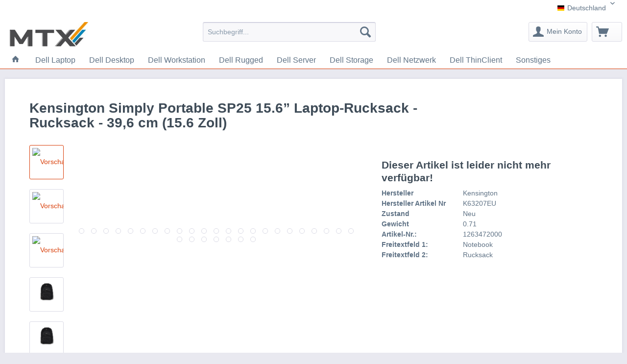

--- FILE ---
content_type: text/html; charset=UTF-8
request_url: https://mtx-computer.eu/s/de/p/94218/kensington-simply-portable-sp25-15.6-laptop-rucksack-rucksack-39-6-cm-15.6-zoll
body_size: 15952
content:
<!DOCTYPE html
<html class="no-js" lang="de" itemscope="itemscope" itemtype="http://schema.org/WebPage">
<head>
<meta charset="utf-8">
<meta name="author" content="MTX Computer" />
<meta name="robots" content="index,follow" />
<meta name="revisit-after" content="15 days" />
<meta name="keywords" content="cm, 396, Bildschirmgröße:, (15.6, Zoll), Einfarbig, Oberflächenfärbung:, Maximale, Rucksack, Portable, Simply, SP25, 15.6”, Etui-Typ:, Laptop-Rucksack., Kensington" />
<meta name="description" content="Tasche - Notebook" />
<meta property="og:type" content="product" />
<meta property="og:site_name" content="MTX Computer - Dell Partner" />
<meta property="og:url" content="https://mtx-computer.eu/s/de/p/94218/kensington-simply-portable-sp25-15.6-laptop-rucksack-rucksack-39-6-cm-15.6-zoll" />
<meta property="og:title" content="Kensington Simply Portable SP25 15.6” Laptop-Rucksack - Rucksack - 39,6 cm (15.6 Zoll)" />
<meta property="og:description" content="Kensington Simply Portable SP25 15.6” Laptop-Rucksack. Etui-Typ: Rucksack, Maximale Bildschirmgröße: 39,6 cm (15.6 Zoll), Oberflächenfärbung: Einfarbig" />
<meta property="og:image" content="https://mtx-computer.eu/https:/www.ingrammicro.de/49/4f/8a/6014051.JPG" />
<meta property="product:brand" content="Kensington" />
<meta property="product:price" content="38,76" />
<meta property="product:product_link" content="https://mtx-computer.eu/s/de/p/94218/kensington-simply-portable-sp25-15.6-laptop-rucksack-rucksack-39-6-cm-15.6-zoll" />
<meta name="twitter:card" content="product" />
<meta name="twitter:site" content="MTX Computer - Dell Partner" />
<meta name="twitter:title" content="Kensington Simply Portable SP25 15.6” Laptop-Rucksack - Rucksack - 39,6 cm (15.6 Zoll)" />
<meta name="twitter:description" content="Kensington Simply Portable SP25 15.6” Laptop-Rucksack. Etui-Typ: Rucksack, Maximale Bildschirmgröße: 39,6 cm (15.6 Zoll), Oberflächenfärbung: Einfarbig" />
<meta name="twitter:image" content="https://mtx-computer.eu/https:/www.ingrammicro.de/49/4f/8a/6014051.JPG" />
<meta itemprop="copyrightHolder" content="MTX Computer - Dell Partner" />
<meta itemprop="copyrightYear" content="2014" />
<meta itemprop="isFamilyFriendly" content="True" />
<meta itemprop="image" content="https://mtx-computer.eu/media/image/bb/21/d7/shopware_mtx_logo.jpg" />
<meta name="viewport" content="width=device-width, initial-scale=1.0, user-scalable=no">
<meta name="mobile-web-app-capable" content="yes">
<meta name="apple-mobile-web-app-title" content="MTX Computer - Dell Partner">
<meta name="apple-mobile-web-app-capable" content="yes">
<meta name="apple-mobile-web-app-status-bar-style" content="black">
<meta name="apple-mobile-web-app-status-bar-style" content="none">
<link rel="apple-touch-icon-precomposed" href="/themes/Frontend/Responsive/frontend/_public/src/img/apple-touch-icon-precomposed.png">
<link rel="shortcut icon" href="/themes/Frontend/Responsive/frontend/_public/src/img/favicon.ico">
<meta name="msapplication-navbutton-color" content="" />
<meta name="application-name" content="MTX Computer - Dell Partner" />
<meta name="msapplication-starturl" content="https://mtx-computer.eu/s/de/" />
<meta name="msapplication-window" content="width=1024;height=768" />
<meta name="msapplication-TileImage" content="/themes/Frontend/Responsive/frontend/_public/src/img/win-tile-image.png">
<meta name="msapplication-TileColor" content="">
<meta name="theme-color" content="" />
<link rel="canonical" href="https://mtx-computer.eu/s/de/p/94218/kensington-simply-portable-sp25-15.6-laptop-rucksack-rucksack-39-6-cm-15.6-zoll" />
<title itemprop="name">Kensington Simply Portable SP25 15.6” Laptop-Rucksack - Rucksack - 39,6 cm (15.6 Zoll) | MTX Computer - Dell Partner</title>
<link href="/web/cache/1666713393_37f5fc4d38e6149acfb95d836e5c8c62.css" media="all" rel="stylesheet" type="text/css" />
<style>
#detail .article_details_price2 {
height: auto;
}
#detail .article_details_price2 strong {
margin-bottom: 0;
}
</style>
<script async src="/themes/Frontend/Responsive/frontend/_public/src/js/vendors/modernizr/modernizr.custom.35977.js"></script>
</head>
<body class="is--ctl-detail is--act-index">
<div class="page-wrap">
<noscript class="noscript-main">
<div class="alert is--warning">
<div class="alert--icon">
<i class="icon--element icon--warning"></i>
</div>
<div class="alert--content">
Um MTX&#x20;Computer&#x20;-&#x20;Dell&#x20;Partner in vollem Umfang nutzen zu k&ouml;nnen, empfehlen wir Ihnen Javascript in Ihrem Browser zu aktiveren.
</div>
</div>
</noscript>
<header class="header-main">
<div class="top-bar">
<div class="container block-group">
<nav class="top-bar--navigation block" role="menubar">






            <div class="top-bar--language navigation--entry">
                            <form method="post" class="language--form">
                    <div class="field--select">
                                                    <div class="language--flag de_DE">Deutschland</div>
                                                <select name="__shop" class="language--select" data-auto-submit="true">
                                                            <option value="1" selected="selected">
                                    Deutschland
                                </option>
                                                            <option value="3" >
                                    Österreich
                                </option>
                                                    </select>
                        <input type="hidden" name="__redirect" value="1">
                        
                        <span class="arrow"></span>
                    </div>
                </form>
                    </div>
    



    

<div class="navigation--entry entry--compare is--hidden" role="menuitem" aria-haspopup="true" data-drop-down-menu="true">

</div>
</nav>
</div>
</div>
<div class="container header--navigation">
<div class="logo-main block-group" role="banner">
<div class="logo--shop block">
<a class="logo--link" href="https://mtx-computer.eu/s/de/" title="MTX Computer - Dell Partner - zur Startseite wechseln">
<picture>
<source srcset="https://mtx-computer.eu/media/image/bb/21/d7/shopware_mtx_logo.jpg" media="(min-width: 78.75em)">
<source srcset="https://mtx-computer.eu/media/image/bb/21/d7/shopware_mtx_logo.jpg" media="(min-width: 64em)">
<source srcset="https://mtx-computer.eu/media/image/74/c0/27/logo-tablet.jpg" media="(min-width: 48em)">
<img srcset="https://mtx-computer.eu/media/image/68/ba/20/logo-mobile.jpg" alt="MTX Computer - Dell Partner - zur Startseite wechseln" />
</picture>
</a>
</div>
</div>
<nav class="shop--navigation block-group">
<ul class="navigation--list block-group" role="menubar">
<li class="navigation--entry entry--menu-left" role="menuitem">
<a class="entry--link entry--trigger btn is--icon-left" href="#offcanvas--left" data-offcanvas="true" data-offCanvasSelector=".sidebar-main">
<i class="icon--menu"></i> Menü
</a>
</li>
<li class="navigation--entry entry--search" role="menuitem" data-search="true" aria-haspopup="true">
<a class="btn entry--link entry--trigger" href="#show-hide--search" title="Suche anzeigen / schließen">
<i class="icon--search"></i>
<span class="search--display">Suchen</span>
</a>
<form action="/s/de/search" method="get" class="main-search--form">
<input type="search" name="sSearch" class="main-search--field" autocomplete="off" autocapitalize="off" placeholder="Suchbegriff..." maxlength="30" />
<button type="submit" class="main-search--button">
<i class="icon--search"></i>
<span class="main-search--text">Suchen</span>
</button>
<div class="form--ajax-loader">&nbsp;</div>
</form>
<div class="main-search--results"></div>
</li>





	<li class="navigation--entry entry--account" role="menuitem">
		
			<a href="https://mtx-computer.eu/s/de/account" title="Mein Konto" class="btn is--icon-left entry--link account--link">
				<i class="icon--account"></i>
				<span class="account--display">
					Mein Konto
				</span>
			</a>
		
	</li>




	<li class="navigation--entry entry--cart" role="menuitem">
		<a class="btn is--icon-left cart--link" href="https://mtx-computer.eu/s/de/checkout/cart" title="Warenkorb">
			<span class="cart--display">
									Warenkorb
							</span>

            <span class="badge is--primary is--minimal cart--quantity is--hidden">0</span>

			<i class="icon--basket"></i>
		</a>
		<div class="ajax-loader">&nbsp;</div>
	</li>



</ul>
</nav>
<div class="container--ajax-cart" data-collapse-cart="true" data-displayMode="offcanvas"></div>
</div>
</header>
<nav class="navigation-main">
<div class="container" data-menu-scroller="true" data-listSelector=".navigation--list.container" data-viewPortSelector=".navigation--list-wrapper">
<div class="navigation--list-wrapper">
<ul class="navigation--list container" role="menubar" itemscope="itemscope" itemtype="http://schema.org/SiteNavigationElement">
<li class="navigation--entry is--home" role="menuitem">
<a class="navigation--link is--first" href="https://mtx-computer.eu/s/de/" title="Home" itemprop="url">
<i class="icon--house"></i>
</a>
</li>
<li class="navigation--entry" role="menuitem"><a class="navigation--link" href="https://mtx-computer.eu/s/de/c/dell-laptop/" title="Dell Laptop" itemprop="url"><span itemprop="name">Dell Laptop</span></a></li><li class="navigation--entry" role="menuitem"><a class="navigation--link" href="https://mtx-computer.eu/s/de/c/dell-desktop/" title="Dell Desktop" itemprop="url"><span itemprop="name">Dell Desktop</span></a></li><li class="navigation--entry" role="menuitem"><a class="navigation--link" href="https://mtx-computer.eu/s/de/c/dell-workstation/" title="Dell Workstation" itemprop="url"><span itemprop="name">Dell Workstation</span></a></li><li class="navigation--entry" role="menuitem"><a class="navigation--link" href="https://mtx-computer.eu/s/de/c/dell-rugged/" title="Dell Rugged" itemprop="url"><span itemprop="name">Dell Rugged</span></a></li><li class="navigation--entry" role="menuitem"><a class="navigation--link" href="https://mtx-computer.eu/s/de/c/dell-server/" title="Dell Server" itemprop="url"><span itemprop="name">Dell Server</span></a></li><li class="navigation--entry" role="menuitem"><a class="navigation--link" href="https://mtx-computer.eu/s/de/c/dell-storage/" title="Dell Storage" itemprop="url"><span itemprop="name">Dell Storage</span></a></li><li class="navigation--entry" role="menuitem"><a class="navigation--link" href="https://mtx-computer.eu/s/de/c/dell-netzwerk/" title="Dell Netzwerk" itemprop="url"><span itemprop="name">Dell Netzwerk</span></a></li><li class="navigation--entry" role="menuitem"><a class="navigation--link" href="https://mtx-computer.eu/s/de/c/dell-thinclient/" title="Dell ThinClient" itemprop="url"><span itemprop="name">Dell ThinClient</span></a></li><li class="navigation--entry" role="menuitem"><a class="navigation--link" href="https://mtx-computer.eu/s/de/cat/index/sCategory/9678" title="Sonstiges" itemprop="url"><span itemprop="name">Sonstiges</span></a></li>    </ul>
</div>
<div class="advanced-menu" data-advanced-menu="true">
<div class="menu--container">
<div class="button-container">
<a href="https://mtx-computer.eu/s/de/c/dell-laptop/" class="button--category" title="Zur Kategorie Dell Laptop">
<i class="icon--arrow-right"></i>
Zur Kategorie Dell Laptop
</a>
<span class="button--close">
<i class="icon--cross"></i>
</span>
</div>
<div class="content--wrapper has--content">
<ul class="menu--list menu--level-0 columns--4" style="width: 100%;">
<li class="menu--list-item item--level-0" style="width: 100%">
<a href="https://mtx-computer.eu/s/de/c/dell-laptop/pro-laptop/" class="menu--list-item-link" title="Pro Laptop">Pro Laptop</a>
<ul class="menu--list menu--level-1 columns--4">
<li class="menu--list-item item--level-1">
<a href="https://mtx-computer.eu/s/de/c/dell-laptop/pro-laptop/pro-pv15250-laptop/" class="menu--list-item-link" title="pro pv15250 laptop">pro pv15250 laptop</a>
</li>
<li class="menu--list-item item--level-1">
<a href="https://mtx-computer.eu/s/de/c/dell-laptop/pro-laptop/pro-pv15255-laptop/" class="menu--list-item-link" title="pro pv15255 laptop">pro pv15255 laptop</a>
</li>
<li class="menu--list-item item--level-1">
<a href="https://mtx-computer.eu/s/de/c/dell-laptop/pro-laptop/pro-pv14250-laptop/" class="menu--list-item-link" title="pro pv14250 laptop">pro pv14250 laptop</a>
</li>
<li class="menu--list-item item--level-1">
<a href="https://mtx-computer.eu/s/de/c/dell-laptop/pro-laptop/pro-pv14255-laptop/" class="menu--list-item-link" title="pro pv14255 laptop">pro pv14255 laptop</a>
</li>
<li class="menu--list-item item--level-1">
<a href="https://mtx-computer.eu/s/de/c/dell-laptop/pro-laptop/pro-pc14250-laptop/" class="menu--list-item-link" title="pro pc14250 laptop">pro pc14250 laptop</a>
</li>
<li class="menu--list-item item--level-1">
<a href="https://mtx-computer.eu/s/de/c/dell-laptop/pro-laptop/pro-pc16250-laptop/" class="menu--list-item-link" title="pro pc16250 laptop">pro pc16250 laptop</a>
</li>
<li class="menu--list-item item--level-1">
<a href="https://mtx-computer.eu/s/de/c/dell-laptop/pro-laptop/pro-pc14255-laptop/" class="menu--list-item-link" title="pro pc14255 laptop">pro pc14255 laptop</a>
</li>
<li class="menu--list-item item--level-1">
<a href="https://mtx-computer.eu/s/de/c/dell-laptop/pro-laptop/pro-pc16255-laptop/" class="menu--list-item-link" title="pro pc16255 laptop">pro pc16255 laptop</a>
</li>
<li class="menu--list-item item--level-1">
<a href="https://mtx-computer.eu/s/de/c/dell-laptop/pro-laptop/pro-pb16255-laptop/" class="menu--list-item-link" title="pro pb16255 laptop">pro pb16255 laptop</a>
</li>
<li class="menu--list-item item--level-1">
<a href="https://mtx-computer.eu/s/de/c/dell-laptop/pro-laptop/pro-pa13250-laptop/" class="menu--list-item-link" title="pro pa13250 laptop">pro pa13250 laptop</a>
</li>
<li class="menu--list-item item--level-1">
<a href="https://mtx-computer.eu/s/de/c/dell-laptop/pro-laptop/pro-pb16250-laptop/" class="menu--list-item-link" title="pro pb16250 laptop">pro pb16250 laptop</a>
</li>
<li class="menu--list-item item--level-1">
<a href="https://mtx-computer.eu/s/de/c/dell-laptop/pro-laptop/pro-pa14250-laptop/" class="menu--list-item-link" title="pro pa14250 laptop">pro pa14250 laptop</a>
</li>
</ul>
</li>
<li class="menu--list-item item--level-0" style="width: 100%">
<a href="https://mtx-computer.eu/s/de/c/dell-laptop/2-in-1-laptop/" class="menu--list-item-link" title="2-in-1 Laptop">2-in-1 Laptop</a>
<ul class="menu--list menu--level-1 columns--4">
<li class="menu--list-item item--level-1">
<a href="https://mtx-computer.eu/s/de/c/dell-laptop/2-in-1-laptop/latitude-11-3140-2-in-1-laptop/" class="menu--list-item-link" title="latitude 11 3140 2 in 1 laptop">latitude 11 3140 2 in 1 laptop</a>
</li>
<li class="menu--list-item item--level-1">
<a href="https://mtx-computer.eu/s/de/c/dell-laptop/2-in-1-laptop/latitude-13-3340-2-in-1-laptop/" class="menu--list-item-link" title="latitude 13 3340 2 in 1 laptop">latitude 13 3340 2 in 1 laptop</a>
</li>
<li class="menu--list-item item--level-1">
<a href="https://mtx-computer.eu/s/de/c/dell-laptop/2-in-1-laptop/latitude-14-7440-2-in-1-laptop/" class="menu--list-item-link" title="latitude 14 7440 2 in 1 laptop">latitude 14 7440 2 in 1 laptop</a>
</li>
<li class="menu--list-item item--level-1">
<a href="https://mtx-computer.eu/s/de/c/dell-laptop/2-in-1-laptop/latitude-13-7340-2-in-1-laptop/" class="menu--list-item-link" title="latitude 13 7340 2 in 1 laptop">latitude 13 7340 2 in 1 laptop</a>
</li>
<li class="menu--list-item item--level-1">
<a href="https://mtx-computer.eu/s/de/c/dell-laptop/2-in-1-laptop/latitude-13-5350-2-in-1-laptop/" class="menu--list-item-link" title="latitude 13 5350 2 in 1 laptop">latitude 13 5350 2 in 1 laptop</a>
</li>
<li class="menu--list-item item--level-1">
<a href="https://mtx-computer.eu/s/de/c/dell-laptop/2-in-1-laptop/latitude-13-7350-2-in-1-laptop/" class="menu--list-item-link" title="latitude 13 7350 2 in 1 laptop">latitude 13 7350 2 in 1 laptop</a>
</li>
<li class="menu--list-item item--level-1">
<a href="https://mtx-computer.eu/s/de/c/dell-laptop/2-in-1-laptop/latitude-14-7450-2-in-1-laptop/" class="menu--list-item-link" title="latitude 14 7450 2 in 1 laptop">latitude 14 7450 2 in 1 laptop</a>
</li>
<li class="menu--list-item item--level-1">
<a href="https://mtx-computer.eu/s/de/c/dell-laptop/2-in-1-laptop/latitude-14-9450-2-in-1-laptop/" class="menu--list-item-link" title="latitude 14 9450 2 in 1 laptop">latitude 14 9450 2 in 1 laptop</a>
</li>
<li class="menu--list-item item--level-1">
<a href="https://mtx-computer.eu/s/de/c/dell-laptop/2-in-1-laptop/latitude-13-7350-detachable-laptop/" class="menu--list-item-link" title="latitude 13 7350 detachable laptop">latitude 13 7350 detachable laptop</a>
</li>
<li class="menu--list-item item--level-1">
<a href="https://mtx-computer.eu/s/de/c/dell-laptop/2-in-1-laptop/inspiron-14-7440-2-in-1-laptop/" class="menu--list-item-link" title="inspiron 14 7440 2 in 1 laptop">inspiron 14 7440 2 in 1 laptop</a>
</li>
<li class="menu--list-item item--level-1">
<a href="https://mtx-computer.eu/s/de/c/dell-laptop/2-in-1-laptop/pro-pb13255-2-in-1-laptop/" class="menu--list-item-link" title="pro pb13255 2 in 1 laptop">pro pb13255 2 in 1 laptop</a>
</li>
<li class="menu--list-item item--level-1">
<a href="https://mtx-computer.eu/s/de/c/dell-laptop/2-in-1-laptop/pro-pb14255-2-in-1-laptop/" class="menu--list-item-link" title="pro pb14255 2 in 1 laptop">pro pb14255 2 in 1 laptop</a>
</li>
<li class="menu--list-item item--level-1">
<a href="https://mtx-computer.eu/s/de/c/dell-laptop/2-in-1-laptop/pro-pb13250-2-in-1-laptop/" class="menu--list-item-link" title="pro pb13250 2 in 1 laptop">pro pb13250 2 in 1 laptop</a>
</li>
<li class="menu--list-item item--level-1">
<a href="https://mtx-computer.eu/s/de/c/dell-laptop/2-in-1-laptop/db04250-2-in-1-laptop/" class="menu--list-item-link" title="db04250 2 in 1 laptop">db04250 2 in 1 laptop</a>
</li>
<li class="menu--list-item item--level-1">
<a href="https://mtx-computer.eu/s/de/c/dell-laptop/2-in-1-laptop/db06250-2-in-1-laptop/" class="menu--list-item-link" title="db06250 2 in 1 laptop">db06250 2 in 1 laptop</a>
</li>
<li class="menu--list-item item--level-1">
<a href="https://mtx-computer.eu/s/de/c/dell-laptop/2-in-1-laptop/pro-pb14250-2-in-1-laptop/" class="menu--list-item-link" title="pro pb14250 2 in 1 laptop">pro pb14250 2 in 1 laptop</a>
</li>
</ul>
</li>
<li class="menu--list-item item--level-0" style="width: 100%">
<a href="https://mtx-computer.eu/s/de/c/dell-laptop/max-laptop/" class="menu--list-item-link" title="Max Laptop">Max Laptop</a>
<ul class="menu--list menu--level-1 columns--4">
<li class="menu--list-item item--level-1">
<a href="https://mtx-computer.eu/s/de/c/dell-laptop/max-laptop/pro-max-mb18250-laptop/" class="menu--list-item-link" title="pro max mb18250 laptop">pro max mb18250 laptop</a>
</li>
<li class="menu--list-item item--level-1">
<a href="https://mtx-computer.eu/s/de/c/dell-laptop/max-laptop/pro-max-ma14250-laptop/" class="menu--list-item-link" title="pro max ma14250 laptop">pro max ma14250 laptop</a>
</li>
<li class="menu--list-item item--level-1">
<a href="https://mtx-computer.eu/s/de/c/dell-laptop/max-laptop/pro-max-ma16250-laptop/" class="menu--list-item-link" title="pro max ma16250 laptop">pro max ma16250 laptop</a>
</li>
<li class="menu--list-item item--level-1">
<a href="https://mtx-computer.eu/s/de/c/dell-laptop/max-laptop/pro-max-mc14255-laptop/" class="menu--list-item-link" title="pro max mc14255 laptop">pro max mc14255 laptop</a>
</li>
<li class="menu--list-item item--level-1">
<a href="https://mtx-computer.eu/s/de/c/dell-laptop/max-laptop/pro-max-mc16255-laptop/" class="menu--list-item-link" title="pro max mc16255 laptop">pro max mc16255 laptop</a>
</li>
<li class="menu--list-item item--level-1">
<a href="https://mtx-computer.eu/s/de/c/dell-laptop/max-laptop/pro-max-mb16250-laptop/" class="menu--list-item-link" title="pro max mb16250 laptop">pro max mb16250 laptop</a>
</li>
<li class="menu--list-item item--level-1">
<a href="https://mtx-computer.eu/s/de/c/dell-laptop/max-laptop/pro-max-mc16250-laptop/" class="menu--list-item-link" title="pro max mc16250 laptop">pro max mc16250 laptop</a>
</li>
<li class="menu--list-item item--level-1">
<a href="https://mtx-computer.eu/s/de/c/dell-laptop/max-laptop/pro-max-mc14250-laptop/" class="menu--list-item-link" title="pro max mc14250 laptop">pro max mc14250 laptop</a>
</li>
</ul>
</li>
<li class="menu--list-item item--level-0" style="width: 100%">
<a href="https://mtx-computer.eu/s/de/c/dell-laptop/latitude-laptop/" class="menu--list-item-link" title="Latitude Laptop">Latitude Laptop</a>
<ul class="menu--list menu--level-1 columns--4">
<li class="menu--list-item item--level-1">
<a href="https://mtx-computer.eu/s/de/c/dell-laptop/latitude-laptop/latitude-14-5430-laptop/" class="menu--list-item-link" title="latitude 14 5430 laptop">latitude 14 5430 laptop</a>
</li>
<li class="menu--list-item item--level-1">
<a href="https://mtx-computer.eu/s/de/c/dell-laptop/latitude-laptop/latitude-14-3440-laptop/" class="menu--list-item-link" title="latitude 14 3440 laptop">latitude 14 3440 laptop</a>
</li>
<li class="menu--list-item item--level-1">
<a href="https://mtx-computer.eu/s/de/c/dell-laptop/latitude-laptop/latitude-14-5440-laptop/" class="menu--list-item-link" title="latitude 14 5440 laptop">latitude 14 5440 laptop</a>
</li>
<li class="menu--list-item item--level-1">
<a href="https://mtx-computer.eu/s/de/c/dell-laptop/latitude-laptop/latitude-14-3450-laptop/" class="menu--list-item-link" title="latitude 14 3450 laptop">latitude 14 3450 laptop</a>
</li>
<li class="menu--list-item item--level-1">
<a href="https://mtx-computer.eu/s/de/c/dell-laptop/latitude-laptop/latitude-15-3550-laptop/" class="menu--list-item-link" title="latitude 15 3550 laptop">latitude 15 3550 laptop</a>
</li>
<li class="menu--list-item item--level-1">
<a href="https://mtx-computer.eu/s/de/c/dell-laptop/latitude-laptop/latitude-16-7650-laptop/" class="menu--list-item-link" title="latitude 16 7650 laptop">latitude 16 7650 laptop</a>
</li>
<li class="menu--list-item item--level-1">
<a href="https://mtx-computer.eu/s/de/c/dell-laptop/latitude-laptop/latitude-14-5450-laptop/" class="menu--list-item-link" title="latitude 14 5450 laptop">latitude 14 5450 laptop</a>
</li>
<li class="menu--list-item item--level-1">
<a href="https://mtx-computer.eu/s/de/c/dell-laptop/latitude-laptop/latitude-15-5550-laptop/" class="menu--list-item-link" title="latitude 15 5550 laptop">latitude 15 5550 laptop</a>
</li>
<li class="menu--list-item item--level-1">
<a href="https://mtx-computer.eu/s/de/c/dell-laptop/latitude-laptop/latitude-14-7455-laptop/" class="menu--list-item-link" title="latitude 14 7455 laptop">latitude 14 7455 laptop</a>
</li>
<li class="menu--list-item item--level-1">
<a href="https://mtx-computer.eu/s/de/c/dell-laptop/latitude-laptop/latitude-14-5455-laptop/" class="menu--list-item-link" title="latitude 14 5455 laptop">latitude 14 5455 laptop</a>
</li>
</ul>
</li>
<li class="menu--list-item item--level-0" style="width: 100%">
<a href="https://mtx-computer.eu/s/de/c/dell-laptop/xps-laptop/" class="menu--list-item-link" title="XPS Laptop">XPS Laptop</a>
<ul class="menu--list menu--level-1 columns--4">
<li class="menu--list-item item--level-1">
<a href="https://mtx-computer.eu/s/de/c/dell-laptop/xps-laptop/xps-15-9530-laptop/" class="menu--list-item-link" title="xps 15 9530 laptop">xps 15 9530 laptop</a>
</li>
<li class="menu--list-item item--level-1">
<a href="https://mtx-computer.eu/s/de/c/dell-laptop/xps-laptop/xps-14-9440-laptop/" class="menu--list-item-link" title="xps 14 9440 laptop">xps 14 9440 laptop</a>
</li>
<li class="menu--list-item item--level-1">
<a href="https://mtx-computer.eu/s/de/c/dell-laptop/xps-laptop/xps-16-9640-laptop/" class="menu--list-item-link" title="xps 16 9640 laptop">xps 16 9640 laptop</a>
</li>
<li class="menu--list-item item--level-1">
<a href="https://mtx-computer.eu/s/de/c/dell-laptop/xps-laptop/xps-13-9345-laptop/" class="menu--list-item-link" title="xps 13 9345 laptop">xps 13 9345 laptop</a>
</li>
<li class="menu--list-item item--level-1">
<a href="https://mtx-computer.eu/s/de/c/dell-laptop/xps-laptop/xps-13-9350-intel-laptop/" class="menu--list-item-link" title="xps 13 9350 intel laptop">xps 13 9350 intel laptop</a>
</li>
</ul>
</li>
<li class="menu--list-item item--level-0" style="width: 100%">
<a href="https://mtx-computer.eu/s/de/c/dell-laptop/inspiron-laptop/" class="menu--list-item-link" title="Inspiron Laptop">Inspiron Laptop</a>
<ul class="menu--list menu--level-1 columns--4">
<li class="menu--list-item item--level-1">
<a href="https://mtx-computer.eu/s/de/c/dell-laptop/inspiron-laptop/inspiron-14-5490-laptop/" class="menu--list-item-link" title="inspiron 14 5490 laptop">inspiron 14 5490 laptop</a>
</li>
<li class="menu--list-item item--level-1">
<a href="https://mtx-computer.eu/s/de/c/dell-laptop/inspiron-laptop/inspiron-14-7490-laptop/" class="menu--list-item-link" title="inspiron 14 7490 laptop">inspiron 14 7490 laptop</a>
</li>
<li class="menu--list-item item--level-1">
<a href="https://mtx-computer.eu/s/de/c/dell-laptop/inspiron-laptop/inspiron-15-3530-laptop/" class="menu--list-item-link" title="inspiron 15 3530 laptop">inspiron 15 3530 laptop</a>
</li>
<li class="menu--list-item item--level-1">
<a href="https://mtx-computer.eu/s/de/c/dell-laptop/inspiron-laptop/inspiron-14-5440-laptop/" class="menu--list-item-link" title="inspiron 14 5440 laptop">inspiron 14 5440 laptop</a>
</li>
</ul>
</li>
<li class="menu--list-item item--level-0" style="width: 100%">
<a href="https://mtx-computer.eu/s/de/c/dell-laptop/basic-laptop/" class="menu--list-item-link" title="Basic Laptop">Basic Laptop</a>
<ul class="menu--list menu--level-1 columns--4">
<li class="menu--list-item item--level-1">
<a href="https://mtx-computer.eu/s/de/cat/index/sCategory/11960" class="menu--list-item-link" title="db14250 laptop">db14250 laptop</a>
</li>
<li class="menu--list-item item--level-1">
<a href="https://mtx-computer.eu/s/de/cat/index/sCategory/11961" class="menu--list-item-link" title="db16250 laptop">db16250 laptop</a>
</li>
<li class="menu--list-item item--level-1">
<a href="https://mtx-computer.eu/s/de/c/dell-laptop/basic-laptop/db14250-laptop/" class="menu--list-item-link" title="db14250 laptop">db14250 laptop</a>
</li>
<li class="menu--list-item item--level-1">
<a href="https://mtx-computer.eu/s/de/c/dell-laptop/basic-laptop/db16250-laptop/" class="menu--list-item-link" title="db16250 laptop">db16250 laptop</a>
</li>
</ul>
</li>
</ul>
</div>
</div>
<div class="menu--container">
<div class="button-container">
<a href="https://mtx-computer.eu/s/de/c/dell-desktop/" class="button--category" title="Zur Kategorie Dell Desktop">
<i class="icon--arrow-right"></i>
Zur Kategorie Dell Desktop
</a>
<span class="button--close">
<i class="icon--cross"></i>
</span>
</div>
<div class="content--wrapper has--content">
<ul class="menu--list menu--level-0 columns--4" style="width: 100%;">
<li class="menu--list-item item--level-0" style="width: 100%">
<a href="https://mtx-computer.eu/s/de/c/dell-desktop/pro-desktop/" class="menu--list-item-link" title="Pro Desktop">Pro Desktop</a>
<ul class="menu--list menu--level-1 columns--4">
<li class="menu--list-item item--level-1">
<a href="https://mtx-computer.eu/s/de/c/dell-desktop/pro-desktop/pro-qvt1260-desktop/" class="menu--list-item-link" title="pro qvt1260 desktop">pro qvt1260 desktop</a>
</li>
<li class="menu--list-item item--level-1">
<a href="https://mtx-computer.eu/s/de/c/dell-desktop/pro-desktop/pro-qbt1250-xe5-plus-desktop/" class="menu--list-item-link" title="pro qbt1250 xe5 plus desktop">pro qbt1250 xe5 plus desktop</a>
</li>
<li class="menu--list-item item--level-1">
<a href="https://mtx-computer.eu/s/de/c/dell-desktop/pro-desktop/pro-qct1250-desktop/" class="menu--list-item-link" title="pro qct1250 desktop">pro qct1250 desktop</a>
</li>
<li class="menu--list-item item--level-1">
<a href="https://mtx-computer.eu/s/de/c/dell-desktop/pro-desktop/pro-qbt1250-plus-desktop/" class="menu--list-item-link" title="pro qbt1250 plus desktop">pro qbt1250 plus desktop</a>
</li>
<li class="menu--list-item item--level-1">
<a href="https://mtx-computer.eu/s/de/c/dell-desktop/pro-desktop/pro-qct1255-desktop/" class="menu--list-item-link" title="pro qct1255 desktop">pro qct1255 desktop</a>
</li>
</ul>
</li>
<li class="menu--list-item item--level-0" style="width: 100%">
<a href="https://mtx-computer.eu/s/de/c/dell-desktop/optiplex-desktop/" class="menu--list-item-link" title="Optiplex Desktop">Optiplex Desktop</a>
<ul class="menu--list menu--level-1 columns--4">
<li class="menu--list-item item--level-1">
<a href="https://mtx-computer.eu/s/de/c/dell-desktop/optiplex-desktop/optiplex-7020t-desktop/" class="menu--list-item-link" title="optiplex 7020t desktop">optiplex 7020t desktop</a>
</li>
<li class="menu--list-item item--level-1">
<a href="https://mtx-computer.eu/s/de/c/dell-desktop/optiplex-desktop/optiplex-7020t-plus-desktop/" class="menu--list-item-link" title="optiplex 7020t plus desktop">optiplex 7020t plus desktop</a>
</li>
</ul>
</li>
<li class="menu--list-item item--level-0" style="width: 100%">
<a href="https://mtx-computer.eu/s/de/c/dell-desktop/basic-desktop/" class="menu--list-item-link" title="Basic Desktop">Basic Desktop</a>
<ul class="menu--list menu--level-1 columns--4">
<li class="menu--list-item item--level-1">
<a href="https://mtx-computer.eu/s/de/c/dell-desktop/basic-desktop/ebt2250-desktop/" class="menu--list-item-link" title="ebt2250 desktop">ebt2250 desktop</a>
</li>
</ul>
</li>
<li class="menu--list-item item--level-0" style="width: 100%">
<a href="https://mtx-computer.eu/s/de/c/dell-desktop/slim-desktop/" class="menu--list-item-link" title="Slim Desktop">Slim Desktop</a>
<ul class="menu--list menu--level-1 columns--4">
<li class="menu--list-item item--level-1">
<a href="https://mtx-computer.eu/s/de/c/dell-desktop/slim-desktop/optiplex-7020-small-ff/" class="menu--list-item-link" title="optiplex 7020 small ff">optiplex 7020 small ff</a>
</li>
<li class="menu--list-item item--level-1">
<a href="https://mtx-computer.eu/s/de/c/dell-desktop/slim-desktop/optiplex-7020-plus-small-ff/" class="menu--list-item-link" title="optiplex 7020 plus small ff">optiplex 7020 plus small ff</a>
</li>
<li class="menu--list-item item--level-1">
<a href="https://mtx-computer.eu/s/de/c/dell-desktop/slim-desktop/pro-qvs1260-slim-desktop/" class="menu--list-item-link" title="pro qvs1260 slim desktop">pro qvs1260 slim desktop</a>
</li>
<li class="menu--list-item item--level-1">
<a href="https://mtx-computer.eu/s/de/c/dell-desktop/slim-desktop/pro-qbs1250-xe5-plus-slim-desktop/" class="menu--list-item-link" title="pro qbs1250 xe5 plus slim desktop">pro qbs1250 xe5 plus slim desktop</a>
</li>
<li class="menu--list-item item--level-1">
<a href="https://mtx-computer.eu/s/de/c/dell-desktop/slim-desktop/pro-max-fcs1250-slim-desktop/" class="menu--list-item-link" title="pro max fcs1250 slim desktop">pro max fcs1250 slim desktop</a>
</li>
<li class="menu--list-item item--level-1">
<a href="https://mtx-computer.eu/s/de/c/dell-desktop/slim-desktop/pro-qcs1250-slim-desktop/" class="menu--list-item-link" title="pro qcs1250 slim desktop">pro qcs1250 slim desktop</a>
</li>
<li class="menu--list-item item--level-1">
<a href="https://mtx-computer.eu/s/de/c/dell-desktop/slim-desktop/pro-qbs1250-plus-slim-desktop/" class="menu--list-item-link" title="pro qbs1250 plus slim desktop">pro qbs1250 plus slim desktop</a>
</li>
<li class="menu--list-item item--level-1">
<a href="https://mtx-computer.eu/s/de/c/dell-desktop/slim-desktop/pro-qcs1255-slim-desktop/" class="menu--list-item-link" title="pro qcs1255 slim desktop">pro qcs1255 slim desktop</a>
</li>
</ul>
</li>
<li class="menu--list-item item--level-0" style="width: 100%">
<a href="https://mtx-computer.eu/s/de/c/dell-desktop/micro-desktop/" class="menu--list-item-link" title="Micro Desktop">Micro Desktop</a>
<ul class="menu--list menu--level-1 columns--4">
<li class="menu--list-item item--level-1">
<a href="https://mtx-computer.eu/s/de/c/dell-desktop/micro-desktop/optiplex-7020-micro/" class="menu--list-item-link" title="optiplex 7020 micro">optiplex 7020 micro</a>
</li>
<li class="menu--list-item item--level-1">
<a href="https://mtx-computer.eu/s/de/c/dell-desktop/micro-desktop/optiplex-7020-plus-micro/" class="menu--list-item-link" title="optiplex 7020 plus micro">optiplex 7020 plus micro</a>
</li>
<li class="menu--list-item item--level-1">
<a href="https://mtx-computer.eu/s/de/c/dell-desktop/micro-desktop/pro-max-fcm1253-micro/" class="menu--list-item-link" title="pro max fcm1253 micro">pro max fcm1253 micro</a>
</li>
<li class="menu--list-item item--level-1">
<a href="https://mtx-computer.eu/s/de/c/dell-desktop/micro-desktop/pro-max-fcm2250-micro/" class="menu--list-item-link" title="pro max fcm2250 micro">pro max fcm2250 micro</a>
</li>
<li class="menu--list-item item--level-1">
<a href="https://mtx-computer.eu/s/de/c/dell-desktop/micro-desktop/pro-qcm1250-micro/" class="menu--list-item-link" title="pro qcm1250 micro">pro qcm1250 micro</a>
</li>
<li class="menu--list-item item--level-1">
<a href="https://mtx-computer.eu/s/de/c/dell-desktop/micro-desktop/pro-qbm1250-plus-micro/" class="menu--list-item-link" title="pro qbm1250 plus micro">pro qbm1250 plus micro</a>
</li>
<li class="menu--list-item item--level-1">
<a href="https://mtx-computer.eu/s/de/c/dell-desktop/micro-desktop/pro-qcm1255-micro/" class="menu--list-item-link" title="pro qcm1255 micro">pro qcm1255 micro</a>
</li>
</ul>
</li>
<li class="menu--list-item item--level-0" style="width: 100%">
<a href="https://mtx-computer.eu/s/de/c/dell-desktop/max-desktop/" class="menu--list-item-link" title="Max Desktop">Max Desktop</a>
<ul class="menu--list menu--level-1 columns--4">
<li class="menu--list-item item--level-1">
<a href="https://mtx-computer.eu/s/de/c/dell-desktop/max-desktop/pro-max-fct2250-desktop/" class="menu--list-item-link" title="pro max fct2250 desktop">pro max fct2250 desktop</a>
</li>
</ul>
</li>
<li class="menu--list-item item--level-0" style="width: 100%">
<a href="https://mtx-computer.eu/s/de/c/dell-desktop/dell-xe-desktop/" class="menu--list-item-link" title="Dell XE Desktop">Dell XE Desktop</a>
<ul class="menu--list menu--level-1 columns--4">
<li class="menu--list-item item--level-1">
<a href="https://mtx-computer.eu/s/de/c/dell-desktop/dell-xe-desktop/optiplex-xe4/" class="menu--list-item-link" title="optiplex xe4">optiplex xe4</a>
</li>
<li class="menu--list-item item--level-1">
<a href="https://mtx-computer.eu/s/de/c/dell-desktop/dell-xe-desktop/optiplex-xe4-sff/" class="menu--list-item-link" title="optiplex xe4 sff">optiplex xe4 sff</a>
</li>
<li class="menu--list-item item--level-1">
<a href="https://mtx-computer.eu/s/de/c/dell-desktop/dell-xe-desktop/optiplex-7000-xe-meeting-room-solutions/" class="menu--list-item-link" title="optiplex 7000 xe meeting room solutions">optiplex 7000 xe meeting room solutions</a>
</li>
<li class="menu--list-item item--level-1">
<a href="https://mtx-computer.eu/s/de/c/dell-desktop/dell-xe-desktop/pro-qbm1250-xe5-plus-micro/" class="menu--list-item-link" title="pro qbm1250 xe5 plus micro">pro qbm1250 xe5 plus micro</a>
</li>
</ul>
</li>
<li class="menu--list-item item--level-0" style="width: 100%">
<a href="https://mtx-computer.eu/s/de/c/dell-desktop/dell-all-in-one/" class="menu--list-item-link" title="Dell All-in-One">Dell All-in-One</a>
<ul class="menu--list menu--level-1 columns--4">
<li class="menu--list-item item--level-1">
<a href="https://mtx-computer.eu/s/de/c/dell-desktop/dell-all-in-one/optiplex-7420-35w-aio/" class="menu--list-item-link" title="optiplex 7420 35w aio">optiplex 7420 35w aio</a>
</li>
<li class="menu--list-item item--level-1">
<a href="https://mtx-computer.eu/s/de/c/dell-desktop/dell-all-in-one/optiplex-7420-65w-aio/" class="menu--list-item-link" title="optiplex 7420 65w aio">optiplex 7420 65w aio</a>
</li>
<li class="menu--list-item item--level-1">
<a href="https://mtx-computer.eu/s/de/c/dell-desktop/dell-all-in-one/optiplex-7420-plus-aio/" class="menu--list-item-link" title="optiplex 7420 plus aio">optiplex 7420 plus aio</a>
</li>
<li class="menu--list-item item--level-1">
<a href="https://mtx-computer.eu/s/de/c/dell-desktop/dell-all-in-one/ec24250-aio/" class="menu--list-item-link" title="ec24250 aio">ec24250 aio</a>
</li>
<li class="menu--list-item item--level-1">
<a href="https://mtx-computer.eu/s/de/c/dell-desktop/dell-all-in-one/ec27250-aio/" class="menu--list-item-link" title="ec27250 aio">ec27250 aio</a>
</li>
<li class="menu--list-item item--level-1">
<a href="https://mtx-computer.eu/s/de/c/dell-desktop/dell-all-in-one/pro-qc24251-aio/" class="menu--list-item-link" title="pro qc24251 aio">pro qc24251 aio</a>
</li>
<li class="menu--list-item item--level-1">
<a href="https://mtx-computer.eu/s/de/c/dell-desktop/dell-all-in-one/pro-qb24250-aio/" class="menu--list-item-link" title="pro qb24250 aio">pro qb24250 aio</a>
</li>
<li class="menu--list-item item--level-1">
<a href="https://mtx-computer.eu/s/de/c/dell-desktop/dell-all-in-one/pro-qc24250-aio/" class="menu--list-item-link" title="pro qc24250 aio">pro qc24250 aio</a>
</li>
</ul>
</li>
</ul>
</div>
</div>
<div class="menu--container">
<div class="button-container">
<a href="https://mtx-computer.eu/s/de/c/dell-workstation/" class="button--category" title="Zur Kategorie Dell Workstation">
<i class="icon--arrow-right"></i>
Zur Kategorie Dell Workstation
</a>
<span class="button--close">
<i class="icon--cross"></i>
</span>
</div>
<div class="content--wrapper has--content">
<ul class="menu--list menu--level-0 columns--4" style="width: 100%;">
<li class="menu--list-item item--level-0" style="width: 100%">
<a href="https://mtx-computer.eu/s/de/c/dell-workstation/precision-laptop/" class="menu--list-item-link" title="Precision Laptop">Precision Laptop</a>
<ul class="menu--list menu--level-1 columns--4">
<li class="menu--list-item item--level-1">
<a href="https://mtx-computer.eu/s/de/c/dell-workstation/precision-laptop/precision-17-7780-laptop/" class="menu--list-item-link" title="precision 17 7780 laptop">precision 17 7780 laptop</a>
</li>
<li class="menu--list-item item--level-1">
<a href="https://mtx-computer.eu/s/de/c/dell-workstation/precision-laptop/precision-16-7680-laptop/" class="menu--list-item-link" title="precision 16 7680 laptop">precision 16 7680 laptop</a>
</li>
<li class="menu--list-item item--level-1">
<a href="https://mtx-computer.eu/s/de/c/dell-workstation/precision-laptop/precision-14-5490-laptop/" class="menu--list-item-link" title="precision 14 5490 laptop">precision 14 5490 laptop</a>
</li>
<li class="menu--list-item item--level-1">
<a href="https://mtx-computer.eu/s/de/c/dell-workstation/precision-laptop/precision-16-5690-laptop/" class="menu--list-item-link" title="precision 16 5690 laptop">precision 16 5690 laptop</a>
</li>
<li class="menu--list-item item--level-1">
<a href="https://mtx-computer.eu/s/de/c/dell-workstation/precision-laptop/precision-14-3490-laptop/" class="menu--list-item-link" title="precision 14 3490 laptop">precision 14 3490 laptop</a>
</li>
<li class="menu--list-item item--level-1">
<a href="https://mtx-computer.eu/s/de/c/dell-workstation/precision-laptop/precision-15-3590-laptop/" class="menu--list-item-link" title="precision 15 3590 laptop">precision 15 3590 laptop</a>
</li>
<li class="menu--list-item item--level-1">
<a href="https://mtx-computer.eu/s/de/c/dell-workstation/precision-laptop/precision-15-3591-laptop/" class="menu--list-item-link" title="precision 15 3591 laptop">precision 15 3591 laptop</a>
</li>
</ul>
</li>
<li class="menu--list-item item--level-0" style="width: 100%">
<a href="https://mtx-computer.eu/s/de/c/dell-workstation/precision-desktop/" class="menu--list-item-link" title="Precision Desktop">Precision Desktop</a>
<ul class="menu--list menu--level-1 columns--4">
<li class="menu--list-item item--level-1">
<a href="https://mtx-computer.eu/s/de/c/dell-workstation/precision-desktop/precision-3460-workstation/" class="menu--list-item-link" title="precision 3460 workstation">precision 3460 workstation</a>
</li>
<li class="menu--list-item item--level-1">
<a href="https://mtx-computer.eu/s/de/c/dell-workstation/precision-desktop/precision-t7960-workstation/" class="menu--list-item-link" title="precision t7960 workstation">precision t7960 workstation</a>
</li>
<li class="menu--list-item item--level-1">
<a href="https://mtx-computer.eu/s/de/c/dell-workstation/precision-desktop/precision-t7875-workstation/" class="menu--list-item-link" title="precision t7875 workstation">precision t7875 workstation</a>
</li>
<li class="menu--list-item item--level-1">
<a href="https://mtx-computer.eu/s/de/c/dell-workstation/precision-desktop/precision-t3680-workstation/" class="menu--list-item-link" title="precision t3680 workstation">precision t3680 workstation</a>
</li>
<li class="menu--list-item item--level-1">
<a href="https://mtx-computer.eu/s/de/c/dell-workstation/precision-desktop/precision-3280-workstation/" class="menu--list-item-link" title="precision 3280 workstation">precision 3280 workstation</a>
</li>
</ul>
</li>
</ul>
</div>
</div>
<div class="menu--container">
<div class="button-container">
<a href="https://mtx-computer.eu/s/de/c/dell-rugged/" class="button--category" title="Zur Kategorie Dell Rugged">
<i class="icon--arrow-right"></i>
Zur Kategorie Dell Rugged
</a>
<span class="button--close">
<i class="icon--cross"></i>
</span>
</div>
<div class="content--wrapper has--content">
<ul class="menu--list menu--level-0 columns--4" style="width: 100%;">
<li class="menu--list-item item--level-0" style="width: 100%">
<a href="https://mtx-computer.eu/s/de/c/dell-rugged/latitude-13-7330-laptop/" class="menu--list-item-link" title="latitude 13 7330 laptop">latitude 13 7330 laptop</a>
</li>
<li class="menu--list-item item--level-0" style="width: 100%">
<a href="https://mtx-computer.eu/s/de/c/dell-rugged/latitude-12-7230-rugged-laptop/" class="menu--list-item-link" title="latitude 12 7230 rugged laptop">latitude 12 7230 rugged laptop</a>
</li>
<li class="menu--list-item item--level-0" style="width: 100%">
<a href="https://mtx-computer.eu/s/de/c/dell-rugged/latitude-10-7030-rugged-tablet/" class="menu--list-item-link" title="latitude 10 7030 rugged tablet">latitude 10 7030 rugged tablet</a>
</li>
<li class="menu--list-item item--level-0" style="width: 100%">
<a href="https://mtx-computer.eu/s/de/c/dell-rugged/pro-ra13250-rugged-laptop/" class="menu--list-item-link" title="pro ra13250 rugged laptop">pro ra13250 rugged laptop</a>
</li>
<li class="menu--list-item item--level-0" style="width: 100%">
<a href="https://mtx-computer.eu/s/de/c/dell-rugged/pro-rb14250-rugged-laptop/" class="menu--list-item-link" title="pro rb14250 rugged laptop">pro rb14250 rugged laptop</a>
</li>
<li class="menu--list-item item--level-0" style="width: 100%">
<a href="https://mtx-computer.eu/s/de/c/dell-rugged/pro-ra00260-rugged-tablet/" class="menu--list-item-link" title="pro ra00260 rugged tablet">pro ra00260 rugged tablet</a>
</li>
<li class="menu--list-item item--level-0" style="width: 100%">
<a href="https://mtx-computer.eu/s/de/c/dell-rugged/pro-ra02260-rugged-tablet/" class="menu--list-item-link" title="pro ra02260 rugged tablet">pro ra02260 rugged tablet</a>
</li>
</ul>
</div>
</div>
<div class="menu--container">
<div class="button-container">
<a href="https://mtx-computer.eu/s/de/c/dell-server/" class="button--category" title="Zur Kategorie Dell Server">
<i class="icon--arrow-right"></i>
Zur Kategorie Dell Server
</a>
<span class="button--close">
<i class="icon--cross"></i>
</span>
</div>
<div class="content--wrapper has--content">
<ul class="menu--list menu--level-0 columns--4" style="width: 100%;">
<li class="menu--list-item item--level-0" style="width: 100%">
<a href="https://mtx-computer.eu/s/de/c/dell-server/ki-server/" class="menu--list-item-link" title="KI Server">KI Server</a>
<ul class="menu--list menu--level-1 columns--4">
<li class="menu--list-item item--level-1">
<a href="https://mtx-computer.eu/s/de/c/dell-server/ki-server/poweredge-xe8712/" class="menu--list-item-link" title="poweredge xe8712">poweredge xe8712</a>
</li>
</ul>
</li>
<li class="menu--list-item item--level-0" style="width: 100%">
<a href="https://mtx-computer.eu/s/de/c/dell-server/tower-server/" class="menu--list-item-link" title="Tower Server">Tower Server</a>
<ul class="menu--list menu--level-1 columns--4">
<li class="menu--list-item item--level-1">
<a href="https://mtx-computer.eu/s/de/c/dell-server/tower-server/poweredge-t550/" class="menu--list-item-link" title="poweredge t550">poweredge t550</a>
</li>
<li class="menu--list-item item--level-1">
<a href="https://mtx-computer.eu/s/de/c/dell-server/tower-server/poweredge-t560/" class="menu--list-item-link" title="poweredge t560">poweredge t560</a>
</li>
<li class="menu--list-item item--level-1">
<a href="https://mtx-computer.eu/s/de/c/dell-server/tower-server/poweredge-t360/" class="menu--list-item-link" title="poweredge t360">poweredge t360</a>
</li>
<li class="menu--list-item item--level-1">
<a href="https://mtx-computer.eu/s/de/c/dell-server/tower-server/poweredge-t160/" class="menu--list-item-link" title="poweredge t160">poweredge t160</a>
</li>
</ul>
</li>
<li class="menu--list-item item--level-0" style="width: 100%">
<a href="https://mtx-computer.eu/s/de/c/dell-server/c-server/" class="menu--list-item-link" title="C Server">C Server</a>
<ul class="menu--list menu--level-1 columns--4">
<li class="menu--list-item item--level-1">
<a href="https://mtx-computer.eu/s/de/c/dell-server/c-server/poweredge-c6620/" class="menu--list-item-link" title="poweredge c6620">poweredge c6620</a>
</li>
<li class="menu--list-item item--level-1">
<a href="https://mtx-computer.eu/s/de/c/dell-server/c-server/poweredge-c6615/" class="menu--list-item-link" title="poweredge c6615">poweredge c6615</a>
</li>
</ul>
</li>
<li class="menu--list-item item--level-0" style="width: 100%">
<a href="https://mtx-computer.eu/s/de/c/dell-server/blade-server/" class="menu--list-item-link" title="Blade Server">Blade Server</a>
<ul class="menu--list menu--level-1 columns--4">
<li class="menu--list-item item--level-1">
<a href="https://mtx-computer.eu/s/de/c/dell-server/blade-server/poweredge-mx760c/" class="menu--list-item-link" title="poweredge mx760c">poweredge mx760c</a>
</li>
<li class="menu--list-item item--level-1">
<a href="https://mtx-computer.eu/s/de/c/dell-server/blade-server/poweredge-m7725/" class="menu--list-item-link" title="poweredge m7725">poweredge m7725</a>
</li>
</ul>
</li>
<li class="menu--list-item item--level-0" style="width: 100%">
<a href="https://mtx-computer.eu/s/de/c/dell-server/edge-server/" class="menu--list-item-link" title="Edge Server">Edge Server</a>
<ul class="menu--list menu--level-1 columns--4">
<li class="menu--list-item item--level-1">
<a href="https://mtx-computer.eu/s/de/c/dell-server/edge-server/poweredge-xr11/" class="menu--list-item-link" title="poweredge xr11">poweredge xr11</a>
</li>
<li class="menu--list-item item--level-1">
<a href="https://mtx-computer.eu/s/de/c/dell-server/edge-server/poweredge-xr12/" class="menu--list-item-link" title="poweredge xr12">poweredge xr12</a>
</li>
<li class="menu--list-item item--level-1">
<a href="https://mtx-computer.eu/s/de/c/dell-server/edge-server/poweredge-xr4000r/" class="menu--list-item-link" title="poweredge xr4000r">poweredge xr4000r</a>
</li>
<li class="menu--list-item item--level-1">
<a href="https://mtx-computer.eu/s/de/c/dell-server/edge-server/poweredge-xr4000w/" class="menu--list-item-link" title="poweredge xr4000w">poweredge xr4000w</a>
</li>
<li class="menu--list-item item--level-1">
<a href="https://mtx-computer.eu/s/de/c/dell-server/edge-server/poweredge-xr4000z/" class="menu--list-item-link" title="poweredge xr4000z">poweredge xr4000z</a>
</li>
<li class="menu--list-item item--level-1">
<a href="https://mtx-computer.eu/s/de/c/dell-server/edge-server/poweredge-xr4510c/" class="menu--list-item-link" title="poweredge xr4510c">poweredge xr4510c</a>
</li>
<li class="menu--list-item item--level-1">
<a href="https://mtx-computer.eu/s/de/c/dell-server/edge-server/poweredge-xr4520c/" class="menu--list-item-link" title="poweredge xr4520c">poweredge xr4520c</a>
</li>
<li class="menu--list-item item--level-1">
<a href="https://mtx-computer.eu/s/de/c/dell-server/edge-server/poweredge-xr5610/" class="menu--list-item-link" title="poweredge xr5610">poweredge xr5610</a>
</li>
<li class="menu--list-item item--level-1">
<a href="https://mtx-computer.eu/s/de/c/dell-server/edge-server/poweredge-xr7620/" class="menu--list-item-link" title="poweredge xr7620">poweredge xr7620</a>
</li>
<li class="menu--list-item item--level-1">
<a href="https://mtx-computer.eu/s/de/c/dell-server/edge-server/poweredge-xr8000r/" class="menu--list-item-link" title="poweredge xr8000r">poweredge xr8000r</a>
</li>
<li class="menu--list-item item--level-1">
<a href="https://mtx-computer.eu/s/de/c/dell-server/edge-server/poweredge-xr8620t/" class="menu--list-item-link" title="poweredge xr8620t">poweredge xr8620t</a>
</li>
<li class="menu--list-item item--level-1">
<a href="https://mtx-computer.eu/s/de/c/dell-server/edge-server/poweredge-xr8610t/" class="menu--list-item-link" title="poweredge xr8610t">poweredge xr8610t</a>
</li>
</ul>
</li>
<li class="menu--list-item item--level-0" style="width: 100%">
<a href="https://mtx-computer.eu/s/de/c/dell-server/rack-server/" class="menu--list-item-link" title="Rack Server">Rack Server</a>
<ul class="menu--list menu--level-1 columns--4">
<li class="menu--list-item item--level-1">
<a href="https://mtx-computer.eu/s/de/c/dell-server/rack-server/poweredge-r6525/" class="menu--list-item-link" title="poweredge r6525">poweredge r6525</a>
</li>
<li class="menu--list-item item--level-1">
<a href="https://mtx-computer.eu/s/de/c/dell-server/rack-server/poweredge-r7525/" class="menu--list-item-link" title="poweredge r7525">poweredge r7525</a>
</li>
<li class="menu--list-item item--level-1">
<a href="https://mtx-computer.eu/s/de/c/dell-server/rack-server/poweredge-r650/" class="menu--list-item-link" title="poweredge r650">poweredge r650</a>
</li>
<li class="menu--list-item item--level-1">
<a href="https://mtx-computer.eu/s/de/c/dell-server/rack-server/poweredge-r750/" class="menu--list-item-link" title="poweredge r750">poweredge r750</a>
</li>
<li class="menu--list-item item--level-1">
<a href="https://mtx-computer.eu/s/de/c/dell-server/rack-server/poweredge-r450/" class="menu--list-item-link" title="poweredge r450">poweredge r450</a>
</li>
<li class="menu--list-item item--level-1">
<a href="https://mtx-computer.eu/s/de/c/dell-server/rack-server/poweredge-r550/" class="menu--list-item-link" title="poweredge r550">poweredge r550</a>
</li>
<li class="menu--list-item item--level-1">
<a href="https://mtx-computer.eu/s/de/c/dell-server/rack-server/poweredge-r660/" class="menu--list-item-link" title="poweredge r660">poweredge r660</a>
</li>
<li class="menu--list-item item--level-1">
<a href="https://mtx-computer.eu/s/de/c/dell-server/rack-server/poweredge-r6615/" class="menu--list-item-link" title="poweredge r6615">poweredge r6615</a>
</li>
<li class="menu--list-item item--level-1">
<a href="https://mtx-computer.eu/s/de/c/dell-server/rack-server/poweredge-r6625/" class="menu--list-item-link" title="poweredge r6625">poweredge r6625</a>
</li>
<li class="menu--list-item item--level-1">
<a href="https://mtx-computer.eu/s/de/c/dell-server/rack-server/poweredge-r750xs/" class="menu--list-item-link" title="poweredge r750xs">poweredge r750xs</a>
</li>
<li class="menu--list-item item--level-1">
<a href="https://mtx-computer.eu/s/de/c/dell-server/rack-server/poweredge-r760/" class="menu--list-item-link" title="poweredge r760">poweredge r760</a>
</li>
<li class="menu--list-item item--level-1">
<a href="https://mtx-computer.eu/s/de/c/dell-server/rack-server/poweredge-r7615/" class="menu--list-item-link" title="poweredge r7615">poweredge r7615</a>
</li>
<li class="menu--list-item item--level-1">
<a href="https://mtx-computer.eu/s/de/c/dell-server/rack-server/poweredge-r7625/" class="menu--list-item-link" title="poweredge r7625">poweredge r7625</a>
</li>
<li class="menu--list-item item--level-1">
<a href="https://mtx-computer.eu/s/de/c/dell-server/rack-server/poweredge-r660xs/" class="menu--list-item-link" title="poweredge r660xs">poweredge r660xs</a>
</li>
<li class="menu--list-item item--level-1">
<a href="https://mtx-computer.eu/s/de/c/dell-server/rack-server/poweredge-r760xs/" class="menu--list-item-link" title="poweredge r760xs">poweredge r760xs</a>
</li>
<li class="menu--list-item item--level-1">
<a href="https://mtx-computer.eu/s/de/c/dell-server/rack-server/poweredge-r860/" class="menu--list-item-link" title="poweredge r860">poweredge r860</a>
</li>
<li class="menu--list-item item--level-1">
<a href="https://mtx-computer.eu/s/de/c/dell-server/rack-server/poweredge-r960/" class="menu--list-item-link" title="poweredge r960">poweredge r960</a>
</li>
<li class="menu--list-item item--level-1">
<a href="https://mtx-computer.eu/s/de/c/dell-server/rack-server/poweredge-r760xa/" class="menu--list-item-link" title="poweredge r760xa">poweredge r760xa</a>
</li>
<li class="menu--list-item item--level-1">
<a href="https://mtx-computer.eu/s/de/c/dell-server/rack-server/poweredge-r760xd2/" class="menu--list-item-link" title="poweredge r760xd2">poweredge r760xd2</a>
</li>
<li class="menu--list-item item--level-1">
<a href="https://mtx-computer.eu/s/de/c/dell-server/rack-server/poweredge-r360/" class="menu--list-item-link" title="poweredge r360">poweredge r360</a>
</li>
<li class="menu--list-item item--level-1">
<a href="https://mtx-computer.eu/s/de/c/dell-server/rack-server/poweredge-r260/" class="menu--list-item-link" title="poweredge r260">poweredge r260</a>
</li>
<li class="menu--list-item item--level-1">
<a href="https://mtx-computer.eu/s/de/c/dell-server/rack-server/poweredge-r6715/" class="menu--list-item-link" title="poweredge r6715">poweredge r6715</a>
</li>
<li class="menu--list-item item--level-1">
<a href="https://mtx-computer.eu/s/de/c/dell-server/rack-server/poweredge-r6725/" class="menu--list-item-link" title="poweredge r6725">poweredge r6725</a>
</li>
<li class="menu--list-item item--level-1">
<a href="https://mtx-computer.eu/s/de/c/dell-server/rack-server/poweredge-r7715/" class="menu--list-item-link" title="poweredge r7715">poweredge r7715</a>
</li>
<li class="menu--list-item item--level-1">
<a href="https://mtx-computer.eu/s/de/c/dell-server/rack-server/poweredge-r7725/" class="menu--list-item-link" title="poweredge r7725">poweredge r7725</a>
</li>
<li class="menu--list-item item--level-1">
<a href="https://mtx-computer.eu/s/de/c/dell-server/rack-server/poweredge-r770ap/" class="menu--list-item-link" title="poweredge r770ap">poweredge r770ap</a>
</li>
<li class="menu--list-item item--level-1">
<a href="https://mtx-computer.eu/s/de/c/dell-server/rack-server/poweredge-r7725xd/" class="menu--list-item-link" title="poweredge r7725xd">poweredge r7725xd</a>
</li>
<li class="menu--list-item item--level-1">
<a href="https://mtx-computer.eu/s/de/c/dell-server/rack-server/poweredge-r570/" class="menu--list-item-link" title="poweredge r570">poweredge r570</a>
</li>
<li class="menu--list-item item--level-1">
<a href="https://mtx-computer.eu/s/de/c/dell-server/rack-server/poweredge-r670/" class="menu--list-item-link" title="poweredge r670">poweredge r670</a>
</li>
<li class="menu--list-item item--level-1">
<a href="https://mtx-computer.eu/s/de/c/dell-server/rack-server/poweredge-r770/" class="menu--list-item-link" title="poweredge r770">poweredge r770</a>
</li>
<li class="menu--list-item item--level-1">
<a href="https://mtx-computer.eu/s/de/c/dell-server/rack-server/poweredge-r470/" class="menu--list-item-link" title="poweredge r470">poweredge r470</a>
</li>
</ul>
</li>
</ul>
</div>
</div>
<div class="menu--container">
<div class="button-container">
<a href="https://mtx-computer.eu/s/de/c/dell-storage/" class="button--category" title="Zur Kategorie Dell Storage">
<i class="icon--arrow-right"></i>
Zur Kategorie Dell Storage
</a>
<span class="button--close">
<i class="icon--cross"></i>
</span>
</div>
<div class="content--wrapper has--content">
<ul class="menu--list menu--level-0 columns--4" style="width: 100%;">
<li class="menu--list-item item--level-0" style="width: 100%">
<a href="https://mtx-computer.eu/s/de/c/dell-storage/powervault/" class="menu--list-item-link" title="PowerVault">PowerVault</a>
<ul class="menu--list menu--level-1 columns--4">
<li class="menu--list-item item--level-1">
<a href="https://mtx-computer.eu/s/de/c/dell-storage/powervault/powervault-lto/" class="menu--list-item-link" title="powervault lto">powervault lto</a>
</li>
<li class="menu--list-item item--level-1">
<a href="https://mtx-computer.eu/s/de/c/dell-storage/powervault/powervault-114x/" class="menu--list-item-link" title="powervault 114x">powervault 114x</a>
</li>
<li class="menu--list-item item--level-1">
<a href="https://mtx-computer.eu/s/de/c/dell-storage/powervault/powervault-me424-expansion/" class="menu--list-item-link" title="powervault me424 expansion">powervault me424 expansion</a>
</li>
<li class="menu--list-item item--level-1">
<a href="https://mtx-computer.eu/s/de/c/dell-storage/powervault/powervault-me484-expansion/" class="menu--list-item-link" title="powervault me484 expansion">powervault me484 expansion</a>
</li>
<li class="menu--list-item item--level-1">
<a href="https://mtx-computer.eu/s/de/c/dell-storage/powervault/powervault-me412-expansion/" class="menu--list-item-link" title="powervault me412 expansion">powervault me412 expansion</a>
</li>
<li class="menu--list-item item--level-1">
<a href="https://mtx-computer.eu/s/de/c/dell-storage/powervault/powervault-me5-series/" class="menu--list-item-link" title="powervault me5 series">powervault me5 series</a>
</li>
<li class="menu--list-item item--level-1">
<a href="https://mtx-computer.eu/s/de/c/dell-storage/powervault/storage-mdseries/" class="menu--list-item-link" title="storage mdseries">storage mdseries</a>
</li>
<li class="menu--list-item item--level-1">
<a href="https://mtx-computer.eu/s/de/c/dell-storage/powervault/powervault-me512-expansion-enclosure/" class="menu--list-item-link" title="powervault me512 expansion enclosure">powervault me512 expansion enclosure</a>
</li>
<li class="menu--list-item item--level-1">
<a href="https://mtx-computer.eu/s/de/c/dell-storage/powervault/powervault-me5212/" class="menu--list-item-link" title="powervault me5212">powervault me5212</a>
</li>
<li class="menu--list-item item--level-1">
<a href="https://mtx-computer.eu/s/de/c/dell-storage/powervault/powervault-me5224/" class="menu--list-item-link" title="powervault me5224">powervault me5224</a>
</li>
<li class="menu--list-item item--level-1">
<a href="https://mtx-computer.eu/s/de/c/dell-storage/powervault/powervault-me524-expansion-enclosure/" class="menu--list-item-link" title="powervault me524 expansion enclosure">powervault me524 expansion enclosure</a>
</li>
</ul>
</li>
</ul>
</div>
</div>
<div class="menu--container">
<div class="button-container">
<a href="https://mtx-computer.eu/s/de/c/dell-netzwerk/" class="button--category" title="Zur Kategorie Dell Netzwerk">
<i class="icon--arrow-right"></i>
Zur Kategorie Dell Netzwerk
</a>
<span class="button--close">
<i class="icon--cross"></i>
</span>
</div>
<div class="content--wrapper has--content">
<ul class="menu--list menu--level-0 columns--4" style="width: 100%;">
<li class="menu--list-item item--level-0" style="width: 100%">
<a href="https://mtx-computer.eu/s/de/c/dell-netzwerk/dell-networking/" class="menu--list-item-link" title="Dell Networking">Dell Networking</a>
<ul class="menu--list menu--level-1 columns--4">
<li class="menu--list-item item--level-1">
<a href="https://mtx-computer.eu/s/de/c/dell-netzwerk/dell-networking/networking-s-series-10gbe/" class="menu--list-item-link" title="networking s series 10gbe">networking s series 10gbe</a>
</li>
<li class="menu--list-item item--level-1">
<a href="https://mtx-computer.eu/s/de/c/dell-netzwerk/dell-networking/networking-s-series-25-100gbe/" class="menu--list-item-link" title="networking s series 25 100gbe">networking s series 25 100gbe</a>
</li>
<li class="menu--list-item item--level-1">
<a href="https://mtx-computer.eu/s/de/c/dell-netzwerk/dell-networking/networking-z-series/" class="menu--list-item-link" title="networking z series">networking z series</a>
</li>
<li class="menu--list-item item--level-1">
<a href="https://mtx-computer.eu/s/de/c/dell-netzwerk/dell-networking/networking-n3200-series/" class="menu--list-item-link" title="networking n3200 series">networking n3200 series</a>
</li>
<li class="menu--list-item item--level-1">
<a href="https://mtx-computer.eu/s/de/c/dell-netzwerk/dell-networking/networking-e3200-series/" class="menu--list-item-link" title="networking e3200 series">networking e3200 series</a>
</li>
<li class="menu--list-item item--level-1">
<a href="https://mtx-computer.eu/s/de/c/dell-netzwerk/dell-networking/networking-s3248t-on/" class="menu--list-item-link" title="networking s3248t on">networking s3248t on</a>
</li>
</ul>
</li>
</ul>
</div>
</div>
<div class="menu--container">
<div class="button-container">
<a href="https://mtx-computer.eu/s/de/c/dell-thinclient/" class="button--category" title="Zur Kategorie Dell ThinClient">
<i class="icon--arrow-right"></i>
Zur Kategorie Dell ThinClient
</a>
<span class="button--close">
<i class="icon--cross"></i>
</span>
</div>
<div class="content--wrapper has--content">
<ul class="menu--list menu--level-0 columns--4" style="width: 100%;">
<li class="menu--list-item item--level-0" style="width: 100%">
<a href="https://mtx-computer.eu/s/de/c/dell-thinclient/dell-wyse/" class="menu--list-item-link" title="Dell Wyse">Dell Wyse</a>
<ul class="menu--list menu--level-1 columns--4">
<li class="menu--list-item item--level-1">
<a href="https://mtx-computer.eu/s/de/c/dell-thinclient/dell-wyse/optiplex-3000-thin-client/" class="menu--list-item-link" title="optiplex 3000 thin client">optiplex 3000 thin client</a>
</li>
</ul>
</li>
</ul>
</div>
</div>
<div class="menu--container">
<div class="button-container">
<a href="https://mtx-computer.eu/s/de/cat/index/sCategory/9678" class="button--category" title="Zur Kategorie Sonstiges">
<i class="icon--arrow-right"></i>
Zur Kategorie Sonstiges
</a>
<span class="button--close">
<i class="icon--cross"></i>
</span>
</div>
</div>
</div>
</div>
</nav>
<section class="content-main container block-group">
<nav class="product--navigation">
<a href="#" class="navigation--link link--prev">
<div class="link--prev-button">
<span class="link--prev-inner">Zurück</span>
</div>
<div class="image--wrapper">
<div class="image--container"></div>
</div>
</a>
<a href="#" class="navigation--link link--next">
<div class="link--next-button">
<span class="link--next-inner">Vor</span>
</div>
<div class="image--wrapper">
<div class="image--container"></div>
</div>
</a>
</nav>
<div class="content-main--inner">
<aside class="sidebar-main off-canvas">
<div class="navigation--smartphone">
<ul class="navigation--list ">
<li class="navigation--entry entry--close-off-canvas">
<a href="#close-categories-menu" title="Menü schließen" class="navigation--link">
Menü schließen <i class="icon--arrow-right"></i>
</a>
</li>
<div class="mobile--switches">






            <div class="top-bar--language navigation--entry">
                            <form method="post" class="language--form">
                    <div class="field--select">
                                                    <div class="language--flag de_DE">Deutschland</div>
                                                <select name="__shop" class="language--select" data-auto-submit="true">
                                                            <option value="1" selected="selected">
                                    Deutschland
                                </option>
                                                            <option value="3" >
                                    Österreich
                                </option>
                                                    </select>
                        <input type="hidden" name="__redirect" value="1">
                        
                        <span class="arrow"></span>
                    </div>
                </form>
                    </div>
    



    

</div>
</ul>
</div>
<div class="sidebar--categories-wrapper" data-subcategory-nav="true" data-mainCategoryId="3" data-categoryId="0" data-fetchUrl="">
<div class="categories--headline navigation--headline">
Kategorien
</div>
<div class="sidebar--categories-navigation">
<ul class="sidebar--navigation categories--navigation navigation--list is--drop-down is--level0 is--rounded" role="menu">
<li class="navigation--entry has--sub-children" role="menuitem">
<a class="navigation--link link--go-forward" href="https://mtx-computer.eu/s/de/c/dell-laptop/" data-categoryId="12123" data-fetchUrl="/s/de/widgets/listing/getCategory/categoryId/12123" title="Dell Laptop">
Dell Laptop
<span class="is--icon-right">
<i class="icon--arrow-right"></i>
</span>
</a>
</li>
<li class="navigation--entry has--sub-children" role="menuitem">
<a class="navigation--link link--go-forward" href="https://mtx-computer.eu/s/de/c/dell-desktop/" data-categoryId="12124" data-fetchUrl="/s/de/widgets/listing/getCategory/categoryId/12124" title="Dell Desktop">
Dell Desktop
<span class="is--icon-right">
<i class="icon--arrow-right"></i>
</span>
</a>
</li>
<li class="navigation--entry has--sub-children" role="menuitem">
<a class="navigation--link link--go-forward" href="https://mtx-computer.eu/s/de/c/dell-workstation/" data-categoryId="12243" data-fetchUrl="/s/de/widgets/listing/getCategory/categoryId/12243" title="Dell Workstation">
Dell Workstation
<span class="is--icon-right">
<i class="icon--arrow-right"></i>
</span>
</a>
</li>
<li class="navigation--entry has--sub-children" role="menuitem">
<a class="navigation--link link--go-forward" href="https://mtx-computer.eu/s/de/c/dell-rugged/" data-categoryId="12125" data-fetchUrl="/s/de/widgets/listing/getCategory/categoryId/12125" title="Dell Rugged">
Dell Rugged
<span class="is--icon-right">
<i class="icon--arrow-right"></i>
</span>
</a>
</li>
<li class="navigation--entry has--sub-children" role="menuitem">
<a class="navigation--link link--go-forward" href="https://mtx-computer.eu/s/de/c/dell-server/" data-categoryId="12122" data-fetchUrl="/s/de/widgets/listing/getCategory/categoryId/12122" title="Dell Server">
Dell Server
<span class="is--icon-right">
<i class="icon--arrow-right"></i>
</span>
</a>
</li>
<li class="navigation--entry has--sub-children" role="menuitem">
<a class="navigation--link link--go-forward" href="https://mtx-computer.eu/s/de/c/dell-storage/" data-categoryId="12127" data-fetchUrl="/s/de/widgets/listing/getCategory/categoryId/12127" title="Dell Storage">
Dell Storage
<span class="is--icon-right">
<i class="icon--arrow-right"></i>
</span>
</a>
</li>
<li class="navigation--entry has--sub-children" role="menuitem">
<a class="navigation--link link--go-forward" href="https://mtx-computer.eu/s/de/c/dell-netzwerk/" data-categoryId="12128" data-fetchUrl="/s/de/widgets/listing/getCategory/categoryId/12128" title="Dell Netzwerk">
Dell Netzwerk
<span class="is--icon-right">
<i class="icon--arrow-right"></i>
</span>
</a>
</li>
<li class="navigation--entry has--sub-children" role="menuitem">
<a class="navigation--link link--go-forward" href="https://mtx-computer.eu/s/de/c/dell-thinclient/" data-categoryId="12126" data-fetchUrl="/s/de/widgets/listing/getCategory/categoryId/12126" title="Dell ThinClient">
Dell ThinClient
<span class="is--icon-right">
<i class="icon--arrow-right"></i>
</span>
</a>
</li>
<li class="navigation--entry" role="menuitem">
<a class="navigation--link" href="https://mtx-computer.eu/s/de/cat/index/sCategory/9678" data-categoryId="9678" data-fetchUrl="/s/de/widgets/listing/getCategory/categoryId/9678" title="Sonstiges">
Sonstiges
</a>
</li>
</ul>
</div>
<div class="shop-sites--container is--rounded">
<div class="shop-sites--headline navigation--headline">
Informationen
</div>
<ul class="shop-sites--navigation sidebar--navigation navigation--list is--drop-down is--level0" role="menu">
<li class="navigation--entry" role="menuitem">
<a class="navigation--link" href="https://mtx-computer.eu/s/de/widerrufsrecht" title="Widerrufsrecht" data-categoryId="8" data-fetchUrl="/s/de/widgets/listing/getCustomPage/pageId/8" >
Widerrufsrecht
</a>
</li>
<li class="navigation--entry" role="menuitem">
<a class="navigation--link" href="https://mtx-computer.eu/s/de/datenschutz" title="Datenschutz" data-categoryId="7" data-fetchUrl="/s/de/widgets/listing/getCustomPage/pageId/7" >
Datenschutz
</a>
</li>
<li class="navigation--entry" role="menuitem">
<a class="navigation--link" href="https://mtx-computer.eu/s/de/agb" title="AGB" data-categoryId="4" data-fetchUrl="/s/de/widgets/listing/getCustomPage/pageId/4" >
AGB
</a>
</li>
<li class="navigation--entry" role="menuitem">
<a class="navigation--link" href="https://mtx-computer.eu/s/de/impressum" title="Impressum" data-categoryId="3" data-fetchUrl="/s/de/widgets/listing/getCustomPage/pageId/3" >
Impressum
</a>
</li>
</ul>
</div>
</div>
</aside>
<div class="content--wrapper">
<div class="customizing--plugin"></div>
<div class="content product--details" itemscope itemtype="http://schema.org/Product" data-product-navigation="/s/de/widgets/listing/productNavigation" data-category-id="0" data-main-ordernumber="1263472000" data-ajax-wishlist="true" data-compare-ajax="true" data-ajax-variants-container="true">
<header class="product--header">
<div class="product--info">
<h1 class="product--title" itemprop="name">
Kensington Simply Portable SP25 15.6” Laptop-Rucksack - Rucksack - 39,6 cm (15.6 Zoll)
</h1>
</div>
</header>
<div class="product--detail-upper block-group">
<div class="product--image-container " >
<div class="image--thumbnails image-slider--thumbnails">
<div class="image-slider--thumbnails-slide">
<a href="" title="Vorschau: Kensington Simply Portable SP25 15.6” Laptop-Rucksack - Rucksack - 39,6 cm (15.6 Zoll)" class="thumbnail--link is--active">
<img srcset="https://mtx-computer.eu/media/image/1c/e4/93/c441123_200x200.jpg, https://mtx-computer.eu/media/image/eb/b3/0a/c441123_200x200@2x.jpg 2x" alt="Vorschau: Kensington Simply Portable SP25 15.6” Laptop-Rucksack - Rucksack - 39,6 cm (15.6 Zoll)" title="Vorschau: Kensington Simply" class="thumbnail--image" />
</a>
<a href="" title="Vorschau: Kensington Simply Portable SP25 15.6” Laptop-Rucksack - Rucksack - 39,6 cm (15.6 Zoll)" class="thumbnail--link">
<img srcset="https://mtx-computer.eu/media/image/da/c6/d4/c1228253_200x200.jpg, https://mtx-computer.eu/media/image/63/c4/d4/c1228253_200x200@2x.jpg 2x" alt="Vorschau: Kensington Simply Portable SP25 15.6” Laptop-Rucksack - Rucksack - 39,6 cm (15.6 Zoll)" title="Vorschau: Kensington Simply" class="thumbnail--image" />
</a>
<a href="" title="Vorschau: Kensington Simply Portable SP25 15.6” Laptop-Rucksack - Rucksack - 39,6 cm (15.6 Zoll)" class="thumbnail--link">
<img srcset="https://mtx-computer.eu/media/image/91/62/f7/c1295372_200x200.jpg, https://mtx-computer.eu/media/image/90/3e/90/c1295372_200x200@2x.jpg 2x" alt="Vorschau: Kensington Simply Portable SP25 15.6” Laptop-Rucksack - Rucksack - 39,6 cm (15.6 Zoll)" title="Vorschau: Kensington Simply" class="thumbnail--image" />
</a>
<a href="" title="Vorschau: Kensington Simply Portable SP25 15.6” Laptop-Rucksack - Rucksack - 39,6 cm (15.6 Zoll)" class="thumbnail--link">
<img srcset="https://mtx-computer.eu/media/image/66/bc/09/c1074442_200x200.jpg, https://mtx-computer.eu/media/image/29/e7/68/c1074442_200x200@2x.jpg 2x" alt="Vorschau: Kensington Simply Portable SP25 15.6” Laptop-Rucksack - Rucksack - 39,6 cm (15.6 Zoll)" title="Vorschau: Kensington Simply" class="thumbnail--image" />
</a>
<a href="" title="Vorschau: Kensington Simply Portable SP25 15.6” Laptop-Rucksack - Rucksack - 39,6 cm (15.6 Zoll)" class="thumbnail--link">
<img srcset="https://mtx-computer.eu/media/image/e1/42/1a/c2081062_200x200.jpg, https://mtx-computer.eu/media/image/94/c6/03/c2081062_200x200@2x.jpg 2x" alt="Vorschau: Kensington Simply Portable SP25 15.6” Laptop-Rucksack - Rucksack - 39,6 cm (15.6 Zoll)" title="Vorschau: Kensington Simply" class="thumbnail--image" />
</a>
<a href="" title="Vorschau: Kensington Simply Portable SP25 15.6” Laptop-Rucksack - Rucksack - 39,6 cm (15.6 Zoll)" class="thumbnail--link">
<img srcset="https://mtx-computer.eu/media/image/85/a3/a3/c441108_200x200.jpg, https://mtx-computer.eu/media/image/c6/5b/7e/c441108_200x200@2x.jpg 2x" alt="Vorschau: Kensington Simply Portable SP25 15.6” Laptop-Rucksack - Rucksack - 39,6 cm (15.6 Zoll)" title="Vorschau: Kensington Simply" class="thumbnail--image" />
</a>
<a href="" title="Vorschau: Kensington Simply Portable SP25 15.6” Laptop-Rucksack - Rucksack - 39,6 cm (15.6 Zoll)" class="thumbnail--link">
<img srcset="https://mtx-computer.eu/media/image/b7/74/b1/c441109_200x200.jpg, https://mtx-computer.eu/media/image/ee/0f/f0/c441109_200x200@2x.jpg 2x" alt="Vorschau: Kensington Simply Portable SP25 15.6” Laptop-Rucksack - Rucksack - 39,6 cm (15.6 Zoll)" title="Vorschau: Kensington Simply" class="thumbnail--image" />
</a>
<a href="" title="Vorschau: Kensington Simply Portable SP25 15.6” Laptop-Rucksack - Rucksack - 39,6 cm (15.6 Zoll)" class="thumbnail--link">
<img srcset="https://mtx-computer.eu/media/image/98/c5/a3/c441111_200x200.jpg, https://mtx-computer.eu/media/image/0d/1e/6a/c441111_200x200@2x.jpg 2x" alt="Vorschau: Kensington Simply Portable SP25 15.6” Laptop-Rucksack - Rucksack - 39,6 cm (15.6 Zoll)" title="Vorschau: Kensington Simply" class="thumbnail--image" />
</a>
<a href="" title="Vorschau: Kensington Simply Portable SP25 15.6” Laptop-Rucksack - Rucksack - 39,6 cm (15.6 Zoll)" class="thumbnail--link">
<img srcset="https://mtx-computer.eu/media/image/a8/7a/12/c441115_200x200.jpg, https://mtx-computer.eu/media/image/a8/dc/b2/c441115_200x200@2x.jpg 2x" alt="Vorschau: Kensington Simply Portable SP25 15.6” Laptop-Rucksack - Rucksack - 39,6 cm (15.6 Zoll)" title="Vorschau: Kensington Simply" class="thumbnail--image" />
</a>
<a href="" title="Vorschau: Kensington Simply Portable SP25 15.6” Laptop-Rucksack - Rucksack - 39,6 cm (15.6 Zoll)" class="thumbnail--link">
<img srcset="https://mtx-computer.eu/media/image/15/71/72/c441117_200x200.jpg, https://mtx-computer.eu/media/image/a0/7a/29/c441117_200x200@2x.jpg 2x" alt="Vorschau: Kensington Simply Portable SP25 15.6” Laptop-Rucksack - Rucksack - 39,6 cm (15.6 Zoll)" title="Vorschau: Kensington Simply" class="thumbnail--image" />
</a>
<a href="" title="Vorschau: Kensington Simply Portable SP25 15.6” Laptop-Rucksack - Rucksack - 39,6 cm (15.6 Zoll)" class="thumbnail--link">
<img srcset="https://mtx-computer.eu/media/image/90/3b/be/c441118_200x200.jpg, https://mtx-computer.eu/media/image/80/08/d4/c441118_200x200@2x.jpg 2x" alt="Vorschau: Kensington Simply Portable SP25 15.6” Laptop-Rucksack - Rucksack - 39,6 cm (15.6 Zoll)" title="Vorschau: Kensington Simply" class="thumbnail--image" />
</a>
<a href="" title="Vorschau: Kensington Simply Portable SP25 15.6” Laptop-Rucksack - Rucksack - 39,6 cm (15.6 Zoll)" class="thumbnail--link">
<img srcset="https://mtx-computer.eu/media/image/c6/1d/c3/c441120_200x200.jpg, https://mtx-computer.eu/media/image/3e/98/89/c441120_200x200@2x.jpg 2x" alt="Vorschau: Kensington Simply Portable SP25 15.6” Laptop-Rucksack - Rucksack - 39,6 cm (15.6 Zoll)" title="Vorschau: Kensington Simply" class="thumbnail--image" />
</a>
<a href="" title="Vorschau: Kensington Simply Portable SP25 15.6” Laptop-Rucksack - Rucksack - 39,6 cm (15.6 Zoll)" class="thumbnail--link">
<img srcset="https://mtx-computer.eu/media/image/4c/1f/e7/c441121_200x200.jpg, https://mtx-computer.eu/media/image/f4/2f/7b/c441121_200x200@2x.jpg 2x" alt="Vorschau: Kensington Simply Portable SP25 15.6” Laptop-Rucksack - Rucksack - 39,6 cm (15.6 Zoll)" title="Vorschau: Kensington Simply" class="thumbnail--image" />
</a>
<a href="" title="Vorschau: Kensington Simply Portable SP25 15.6” Laptop-Rucksack - Rucksack - 39,6 cm (15.6 Zoll)" class="thumbnail--link">
<img srcset="https://mtx-computer.eu/media/image/5b/ef/fd/c958576_200x200.jpg, https://mtx-computer.eu/media/image/e9/dd/c5/c958576_200x200@2x.jpg 2x" alt="Vorschau: Kensington Simply Portable SP25 15.6” Laptop-Rucksack - Rucksack - 39,6 cm (15.6 Zoll)" title="Vorschau: Kensington Simply" class="thumbnail--image" />
</a>
<a href="" title="Vorschau: Kensington Simply Portable SP25 15.6” Laptop-Rucksack - Rucksack - 39,6 cm (15.6 Zoll)" class="thumbnail--link">
<img srcset="https://mtx-computer.eu/media/image/1f/1b/cf/c958577_200x200.jpg, https://mtx-computer.eu/media/image/9c/d9/15/c958577_200x200@2x.jpg 2x" alt="Vorschau: Kensington Simply Portable SP25 15.6” Laptop-Rucksack - Rucksack - 39,6 cm (15.6 Zoll)" title="Vorschau: Kensington Simply" class="thumbnail--image" />
</a>
<a href="" title="Vorschau: Kensington Simply Portable SP25 15.6” Laptop-Rucksack - Rucksack - 39,6 cm (15.6 Zoll)" class="thumbnail--link">
<img srcset="https://mtx-computer.eu/media/image/a8/5d/55/c2101768_200x200.jpg, https://mtx-computer.eu/media/image/42/1c/7e/c2101768_200x200@2x.jpg 2x" alt="Vorschau: Kensington Simply Portable SP25 15.6” Laptop-Rucksack - Rucksack - 39,6 cm (15.6 Zoll)" title="Vorschau: Kensington Simply" class="thumbnail--image" />
</a>
<a href="" title="Vorschau: Kensington Simply Portable SP25 15.6” Laptop-Rucksack - Rucksack - 39,6 cm (15.6 Zoll)" class="thumbnail--link">
<img srcset="https://mtx-computer.eu/media/image/2a/e3/75/c2101770_200x200.jpg, https://mtx-computer.eu/media/image/4f/47/29/c2101770_200x200@2x.jpg 2x" alt="Vorschau: Kensington Simply Portable SP25 15.6” Laptop-Rucksack - Rucksack - 39,6 cm (15.6 Zoll)" title="Vorschau: Kensington Simply" class="thumbnail--image" />
</a>
<a href="" title="Vorschau: Kensington Simply Portable SP25 15.6” Laptop-Rucksack - Rucksack - 39,6 cm (15.6 Zoll)" class="thumbnail--link">
<img srcset="https://mtx-computer.eu/media/image/66/8b/50/c2101767_200x200.jpg, https://mtx-computer.eu/media/image/35/cb/b8/c2101767_200x200@2x.jpg 2x" alt="Vorschau: Kensington Simply Portable SP25 15.6” Laptop-Rucksack - Rucksack - 39,6 cm (15.6 Zoll)" title="Vorschau: Kensington Simply" class="thumbnail--image" />
</a>
<a href="" title="Vorschau: Kensington Simply Portable SP25 15.6” Laptop-Rucksack - Rucksack - 39,6 cm (15.6 Zoll)" class="thumbnail--link">
<img srcset="https://mtx-computer.eu/media/image/64/be/eb/c2101769_200x200.jpg, https://mtx-computer.eu/media/image/1f/73/88/c2101769_200x200@2x.jpg 2x" alt="Vorschau: Kensington Simply Portable SP25 15.6” Laptop-Rucksack - Rucksack - 39,6 cm (15.6 Zoll)" title="Vorschau: Kensington Simply" class="thumbnail--image" />
</a>
<a href="" title="Vorschau: Kensington Simply Portable SP25 15.6” Laptop-Rucksack - Rucksack - 39,6 cm (15.6 Zoll)" class="thumbnail--link">
<img srcset="https://mtx-computer.eu/media/image/5b/36/88/c441112_200x200.jpg, https://mtx-computer.eu/media/image/16/ef/65/c441112_200x200@2x.jpg 2x" alt="Vorschau: Kensington Simply Portable SP25 15.6” Laptop-Rucksack - Rucksack - 39,6 cm (15.6 Zoll)" title="Vorschau: Kensington Simply" class="thumbnail--image" />
</a>
<a href="" title="Vorschau: Kensington Simply Portable SP25 15.6” Laptop-Rucksack - Rucksack - 39,6 cm (15.6 Zoll)" class="thumbnail--link">
<img srcset="https://mtx-computer.eu/media/image/7f/54/99/c441110_200x200.jpg, https://mtx-computer.eu/media/image/6d/92/10/c441110_200x200@2x.jpg 2x" alt="Vorschau: Kensington Simply Portable SP25 15.6” Laptop-Rucksack - Rucksack - 39,6 cm (15.6 Zoll)" title="Vorschau: Kensington Simply" class="thumbnail--image" />
</a>
<a href="" title="Vorschau: Kensington Simply Portable SP25 15.6” Laptop-Rucksack - Rucksack - 39,6 cm (15.6 Zoll)" class="thumbnail--link">
<img srcset="https://mtx-computer.eu/media/image/5c/fd/c9/c2427077_200x200.jpg, https://mtx-computer.eu/media/image/cf/c8/03/c2427077_200x200@2x.jpg 2x" alt="Vorschau: Kensington Simply Portable SP25 15.6” Laptop-Rucksack - Rucksack - 39,6 cm (15.6 Zoll)" title="Vorschau: Kensington Simply" class="thumbnail--image" />
</a>
<a href="" title="Vorschau: Kensington Simply Portable SP25 15.6” Laptop-Rucksack - Rucksack - 39,6 cm (15.6 Zoll)" class="thumbnail--link">
<img srcset="https://mtx-computer.eu/media/image/5c/37/a3/c2427079_200x200.jpg, https://mtx-computer.eu/media/image/ae/1b/fc/c2427079_200x200@2x.jpg 2x" alt="Vorschau: Kensington Simply Portable SP25 15.6” Laptop-Rucksack - Rucksack - 39,6 cm (15.6 Zoll)" title="Vorschau: Kensington Simply" class="thumbnail--image" />
</a>
<a href="" title="Vorschau: Kensington Simply Portable SP25 15.6” Laptop-Rucksack - Rucksack - 39,6 cm (15.6 Zoll)" class="thumbnail--link">
<img srcset="https://mtx-computer.eu/media/image/74/cb/d3/c2427080_200x200.jpg, https://mtx-computer.eu/media/image/e7/42/6f/c2427080_200x200@2x.jpg 2x" alt="Vorschau: Kensington Simply Portable SP25 15.6” Laptop-Rucksack - Rucksack - 39,6 cm (15.6 Zoll)" title="Vorschau: Kensington Simply" class="thumbnail--image" />
</a>
<a href="" title="Vorschau: Kensington Simply Portable SP25 15.6” Laptop-Rucksack - Rucksack - 39,6 cm (15.6 Zoll)" class="thumbnail--link">
<img srcset="https://mtx-computer.eu/media/image/56/80/f3/c2349027_200x200.jpg, https://mtx-computer.eu/media/image/33/53/25/c2349027_200x200@2x.jpg 2x" alt="Vorschau: Kensington Simply Portable SP25 15.6” Laptop-Rucksack - Rucksack - 39,6 cm (15.6 Zoll)" title="Vorschau: Kensington Simply" class="thumbnail--image" />
</a>
<a href="" title="Vorschau: Kensington Simply Portable SP25 15.6” Laptop-Rucksack - Rucksack - 39,6 cm (15.6 Zoll)" class="thumbnail--link">
<img srcset="https://mtx-computer.eu/media/image/64/4d/b7/c2615714_200x200.jpg, https://mtx-computer.eu/media/image/55/aa/f8/c2615714_200x200@2x.jpg 2x" alt="Vorschau: Kensington Simply Portable SP25 15.6” Laptop-Rucksack - Rucksack - 39,6 cm (15.6 Zoll)" title="Vorschau: Kensington Simply" class="thumbnail--image" />
</a>
<a href="" title="Vorschau: Kensington Simply Portable SP25 15.6” Laptop-Rucksack - Rucksack - 39,6 cm (15.6 Zoll)" class="thumbnail--link">
<img srcset="https://mtx-computer.eu/media/image/ab/5b/40/c2615715_200x200.jpg, https://mtx-computer.eu/media/image/49/67/60/c2615715_200x200@2x.jpg 2x" alt="Vorschau: Kensington Simply Portable SP25 15.6” Laptop-Rucksack - Rucksack - 39,6 cm (15.6 Zoll)" title="Vorschau: Kensington Simply" class="thumbnail--image" />
</a>
<a href="" title="Vorschau: Kensington Simply Portable SP25 15.6” Laptop-Rucksack - Rucksack - 39,6 cm (15.6 Zoll)" class="thumbnail--link">
<img srcset="https://mtx-computer.eu/media/image/9d/d9/9f/c2615716_200x200.jpg, https://mtx-computer.eu/media/image/e3/b9/70/c2615716_200x200@2x.jpg 2x" alt="Vorschau: Kensington Simply Portable SP25 15.6” Laptop-Rucksack - Rucksack - 39,6 cm (15.6 Zoll)" title="Vorschau: Kensington Simply" class="thumbnail--image" />
</a>
<a href="" title="Vorschau: Kensington Simply Portable SP25 15.6” Laptop-Rucksack - Rucksack - 39,6 cm (15.6 Zoll)" class="thumbnail--link">
<img srcset="https://mtx-computer.eu/media/image/76/e3/b6/c2427078_200x200.jpg, https://mtx-computer.eu/media/image/66/3f/93/c2427078_200x200@2x.jpg 2x" alt="Vorschau: Kensington Simply Portable SP25 15.6” Laptop-Rucksack - Rucksack - 39,6 cm (15.6 Zoll)" title="Vorschau: Kensington Simply" class="thumbnail--image" />
</a>
<a href="" title="Vorschau: Kensington Simply Portable SP25 15.6” Laptop-Rucksack - Rucksack - 39,6 cm (15.6 Zoll)" class="thumbnail--link">
<img srcset="https://mtx-computer.eu/media/image/ca/80/5e/c441114_200x200.jpg, https://mtx-computer.eu/media/image/4e/be/83/c441114_200x200@2x.jpg 2x" alt="Vorschau: Kensington Simply Portable SP25 15.6” Laptop-Rucksack - Rucksack - 39,6 cm (15.6 Zoll)" title="Vorschau: Kensington Simply" class="thumbnail--image" />
</a>
</div>
</div>
<div class="image-slider--container"><div class="image-slider--slide"><div class="image--box image-slider--item"><span class="image--element"data-img-large="https://mtx-computer.eu/media/image/8a/65/ec/c441123_1280x1280.jpg"data-img-small="https://mtx-computer.eu/media/image/1c/e4/93/c441123_200x200.jpg"data-img-original="https://mtx-computer.eu/https:/www.ingrammicro.de/49/4f/8a/6014051.JPG"data-alt="Kensington Simply Portable SP25 15.6” Laptop-Rucksack - Rucksack - 39,6 cm (15.6 Zoll)"><span class="image--media"><img srcset="https://mtx-computer.eu/media/image/e1/51/6f/c441123_600x600.jpg, https://mtx-computer.eu/media/image/56/83/3b/c441123_600x600@2x.jpg 2x" alt="Kensington Simply Portable SP25 15.6” Laptop-Rucksack - Rucksack - 39,6 cm (15.6 Zoll)" itemprop="image" style="min-width:75%; min-height:75%;" /></span></span></div><div class="image--box image-slider--item"><span class="image--element"data-img-large="https://mtx-computer.eu/media/image/ec/18/f4/c1228253_1280x1280.jpg"data-img-small="https://mtx-computer.eu/media/image/da/c6/d4/c1228253_200x200.jpg"data-img-original="https://mtx-computer.eu/https:/media.itscope.com/a2/57/d1/aHR0cDovL3MuZWV0LmV1L3Byb2R1Y3RzLzJfSzYzMjA3RVUuSlBH?"data-alt="Kensington Simply Portable SP25 15.6” Laptop-Rucksack - Rucksack - 39,6 cm (15.6 Zoll)"><span class="image--media"><img srcset="https://mtx-computer.eu/media/image/b9/f8/be/c1228253_600x600.jpg, https://mtx-computer.eu/media/image/f4/74/1a/c1228253_600x600@2x.jpg 2x" alt="Kensington Simply Portable SP25 15.6” Laptop-Rucksack - Rucksack - 39,6 cm (15.6 Zoll)" itemprop="image" /></span></span></div><div class="image--box image-slider--item"><span class="image--element"data-img-large="https://mtx-computer.eu/media/image/c2/53/d8/c1295372_1280x1280.jpg"data-img-small="https://mtx-computer.eu/media/image/91/62/f7/c1295372_200x200.jpg"data-img-original="https://mtx-computer.eu/https:/media.itscope.com/56/44/59/aHR0cHM6Ly9zLmVldC5ldS9wcm9kdWN0cy8yX0s2MzIwN0VVLkpQRw==?"data-alt="Kensington Simply Portable SP25 15.6” Laptop-Rucksack - Rucksack - 39,6 cm (15.6 Zoll)"><span class="image--media"><img srcset="https://mtx-computer.eu/media/image/4d/bc/86/c1295372_600x600.jpg, https://mtx-computer.eu/media/image/a1/fa/40/c1295372_600x600@2x.jpg 2x" alt="Kensington Simply Portable SP25 15.6” Laptop-Rucksack - Rucksack - 39,6 cm (15.6 Zoll)" itemprop="image" /></span></span></div><div class="image--box image-slider--item"><span class="image--element"data-img-large="https://mtx-computer.eu/media/image/01/08/b2/c1074442_1280x1280.jpg"data-img-small="https://mtx-computer.eu/media/image/66/bc/09/c1074442_200x200.jpg"data-img-original="https://mtx-computer.eu/https:/media.itscope.com/05/39/d5/aHR0cHM6Ly9kZS5pbmdyYW1taWNyby5ldS9jb250ZW50L2pwZy82MDE0MDUxLkpQRw==?"data-alt="Kensington Simply Portable SP25 15.6” Laptop-Rucksack - Rucksack - 39,6 cm (15.6 Zoll)"><span class="image--media"><img srcset="https://mtx-computer.eu/media/image/5f/3e/69/c1074442_600x600.jpg, https://mtx-computer.eu/media/image/78/24/88/c1074442_600x600@2x.jpg 2x" alt="Kensington Simply Portable SP25 15.6” Laptop-Rucksack - Rucksack - 39,6 cm (15.6 Zoll)" itemprop="image" /></span></span></div><div class="image--box image-slider--item"><span class="image--element"data-img-large="https://mtx-computer.eu/media/image/0e/73/16/c2081062_1280x1280.jpg"data-img-small="https://mtx-computer.eu/media/image/e1/42/1a/c2081062_200x200.jpg"data-img-original="https://mtx-computer.eu/https:/media.itscope.com/c2/1b/53/aHR0cHM6Ly9kZS5pbmdyYW1taWNyby5ldS9jb250ZW50L2pwZy82MDE0MDUxLkpQRw=="data-alt="Kensington Simply Portable SP25 15.6” Laptop-Rucksack - Rucksack - 39,6 cm (15.6 Zoll)"><span class="image--media"><img srcset="https://mtx-computer.eu/media/image/ac/30/05/c2081062_600x600.jpg, https://mtx-computer.eu/media/image/4e/11/21/c2081062_600x600@2x.jpg 2x" alt="Kensington Simply Portable SP25 15.6” Laptop-Rucksack - Rucksack - 39,6 cm (15.6 Zoll)" itemprop="image" /></span></span></div><div class="image--box image-slider--item"><span class="image--element"data-img-large="https://mtx-computer.eu/media/image/3e/ed/92/c441108_1280x1280.jpg"data-img-small="https://mtx-computer.eu/media/image/85/a3/a3/c441108_200x200.jpg"data-img-original="https://mtx-computer.eu/https:/media.itscope.com/6c/b1/88/aHR0cDovL2ltYWdlcy5pY2VjYXQuYml6L2ltZy9ub3JtL2hpZ2gvMzYxMDY5MC01MTc5LmpwZw==?"data-alt="Kensington Simply Portable SP25 15.6” Laptop-Rucksack - Rucksack - 39,6 cm (15.6 Zoll)"><span class="image--media"><img srcset="https://mtx-computer.eu/media/image/86/34/f5/c441108_600x600.jpg, https://mtx-computer.eu/media/image/25/79/e3/c441108_600x600@2x.jpg 2x" alt="Kensington Simply Portable SP25 15.6” Laptop-Rucksack - Rucksack - 39,6 cm (15.6 Zoll)" itemprop="image" /></span></span></div><div class="image--box image-slider--item"><span class="image--element"data-img-large="https://mtx-computer.eu/media/image/b0/70/bd/c441109_1280x1280.jpg"data-img-small="https://mtx-computer.eu/media/image/b7/74/b1/c441109_200x200.jpg"data-img-original="https://mtx-computer.eu/https:/media.itscope.com/74/f3/ac/aHR0cDovL2ltYWdlcy5pY2VjYXQuYml6L2ltZy9nYWxsZXJ5LzM2MTA2OTBfMjIzNi5qcGc=?"data-alt="Kensington Simply Portable SP25 15.6” Laptop-Rucksack - Rucksack - 39,6 cm (15.6 Zoll)"><span class="image--media"><img srcset="https://mtx-computer.eu/media/image/b1/36/c8/c441109_600x600.jpg, https://mtx-computer.eu/media/image/4a/32/69/c441109_600x600@2x.jpg 2x" alt="Kensington Simply Portable SP25 15.6” Laptop-Rucksack - Rucksack - 39,6 cm (15.6 Zoll)" itemprop="image" /></span></span></div><div class="image--box image-slider--item"><span class="image--element"data-img-large="https://mtx-computer.eu/media/image/b4/13/07/c441111_1280x1280.jpg"data-img-small="https://mtx-computer.eu/media/image/98/c5/a3/c441111_200x200.jpg"data-img-original="https://mtx-computer.eu/https:/media.itscope.com/e0/56/e2/aHR0cDovL2ltYWdlcy5pY2VjYXQuYml6L2ltZy9nYWxsZXJ5LzM2MTA2OTAtQWNjby1LNjMyMDdFVS0xLTUuanBn?"data-alt="Kensington Simply Portable SP25 15.6” Laptop-Rucksack - Rucksack - 39,6 cm (15.6 Zoll)"><span class="image--media"><img srcset="https://mtx-computer.eu/media/image/2b/c1/8c/c441111_600x600.jpg, https://mtx-computer.eu/media/image/3f/fa/bf/c441111_600x600@2x.jpg 2x" alt="Kensington Simply Portable SP25 15.6” Laptop-Rucksack - Rucksack - 39,6 cm (15.6 Zoll)" itemprop="image" /></span></span></div><div class="image--box image-slider--item"><span class="image--element"data-img-large="https://mtx-computer.eu/media/image/be/1d/bf/c441115_1280x1280.jpg"data-img-small="https://mtx-computer.eu/media/image/a8/7a/12/c441115_200x200.jpg"data-img-original="https://mtx-computer.eu/https:/media.itscope.com/f6/93/fc/aHR0cDovL2ltYWdlcy5pY2VjYXQuYml6L2ltZy9nYWxsZXJ5LzM2MTA2OTBfOTg4Ni5qcGc=?"data-alt="Kensington Simply Portable SP25 15.6” Laptop-Rucksack - Rucksack - 39,6 cm (15.6 Zoll)"><span class="image--media"><img srcset="https://mtx-computer.eu/media/image/1a/2a/6a/c441115_600x600.jpg, https://mtx-computer.eu/media/image/25/3f/59/c441115_600x600@2x.jpg 2x" alt="Kensington Simply Portable SP25 15.6” Laptop-Rucksack - Rucksack - 39,6 cm (15.6 Zoll)" itemprop="image" /></span></span></div><div class="image--box image-slider--item"><span class="image--element"data-img-large="https://mtx-computer.eu/media/image/c3/fe/1e/c441117_1280x1280.jpg"data-img-small="https://mtx-computer.eu/media/image/15/71/72/c441117_200x200.jpg"data-img-original="https://mtx-computer.eu/https:/media.itscope.com/66/c2/ea/aHR0cDovL2ltYWdlcy5pY2VjYXQuYml6L2ltZy9nYWxsZXJ5LzM2MTA2OTAtQWNjby1LNjMyMDdFVS0xLTEuanBn?"data-alt="Kensington Simply Portable SP25 15.6” Laptop-Rucksack - Rucksack - 39,6 cm (15.6 Zoll)"><span class="image--media"><img srcset="https://mtx-computer.eu/media/image/f2/28/b1/c441117_600x600.jpg, https://mtx-computer.eu/media/image/e8/e3/08/c441117_600x600@2x.jpg 2x" alt="Kensington Simply Portable SP25 15.6” Laptop-Rucksack - Rucksack - 39,6 cm (15.6 Zoll)" itemprop="image" /></span></span></div><div class="image--box image-slider--item"><span class="image--element"data-img-large="https://mtx-computer.eu/media/image/9a/28/21/c441118_1280x1280.jpg"data-img-small="https://mtx-computer.eu/media/image/90/3b/be/c441118_200x200.jpg"data-img-original="https://mtx-computer.eu/https:/media.itscope.com/c4/e9/7b/aHR0cDovL2ltYWdlcy5pY2VjYXQuYml6L2ltZy9nYWxsZXJ5LzM2MTA2OTAtQWNjby1LNjMyMDdFVS0xLTMuanBn?"data-alt="Kensington Simply Portable SP25 15.6” Laptop-Rucksack - Rucksack - 39,6 cm (15.6 Zoll)"><span class="image--media"><img srcset="https://mtx-computer.eu/media/image/66/38/0a/c441118_600x600.jpg, https://mtx-computer.eu/media/image/3f/40/77/c441118_600x600@2x.jpg 2x" alt="Kensington Simply Portable SP25 15.6” Laptop-Rucksack - Rucksack - 39,6 cm (15.6 Zoll)" itemprop="image" /></span></span></div><div class="image--box image-slider--item"><span class="image--element"data-img-large="https://mtx-computer.eu/media/image/37/09/98/c441120_1280x1280.jpg"data-img-small="https://mtx-computer.eu/media/image/c6/1d/c3/c441120_200x200.jpg"data-img-original="https://mtx-computer.eu/https:/media.itscope.com/26/00/db/aHR0cDovL2ltYWdlcy5pY2VjYXQuYml6L2ltZy9nYWxsZXJ5LzM2MTA2OTAtQWNjby1LNjMyMDdFVS0xLTIuanBn?"data-alt="Kensington Simply Portable SP25 15.6” Laptop-Rucksack - Rucksack - 39,6 cm (15.6 Zoll)"><span class="image--media"><img srcset="https://mtx-computer.eu/media/image/d6/e8/ec/c441120_600x600.jpg, https://mtx-computer.eu/media/image/30/d6/04/c441120_600x600@2x.jpg 2x" alt="Kensington Simply Portable SP25 15.6” Laptop-Rucksack - Rucksack - 39,6 cm (15.6 Zoll)" itemprop="image" /></span></span></div><div class="image--box image-slider--item"><span class="image--element"data-img-large="https://mtx-computer.eu/media/image/02/24/63/c441121_1280x1280.jpg"data-img-small="https://mtx-computer.eu/media/image/4c/1f/e7/c441121_200x200.jpg"data-img-original="https://mtx-computer.eu/https:/media.itscope.com/b6/49/58/aHR0cDovL2ltYWdlcy5pY2VjYXQuYml6L2ltZy9nYWxsZXJ5LzM2MTA2OTAtQWNjby1LNjMyMDdFVS0xLTQuanBn?"data-alt="Kensington Simply Portable SP25 15.6” Laptop-Rucksack - Rucksack - 39,6 cm (15.6 Zoll)"><span class="image--media"><img srcset="https://mtx-computer.eu/media/image/63/51/4b/c441121_600x600.jpg, https://mtx-computer.eu/media/image/ff/5e/d6/c441121_600x600@2x.jpg 2x" alt="Kensington Simply Portable SP25 15.6” Laptop-Rucksack - Rucksack - 39,6 cm (15.6 Zoll)" itemprop="image" /></span></span></div><div class="image--box image-slider--item"><span class="image--element"data-img-large="https://mtx-computer.eu/media/image/56/c5/7d/c958576_1280x1280.jpg"data-img-small="https://mtx-computer.eu/media/image/5b/ef/fd/c958576_200x200.jpg"data-img-original="https://mtx-computer.eu/https:/media.itscope.com/dd/83/bf/aHR0cDovL2ltYWdlcy5pY2VjYXQuYml6L2ltZy9nYWxsZXJ5LzM2MTA2OTAtQWNjby1LNjMyMDdFVS0xLTguanBn?"data-alt="Kensington Simply Portable SP25 15.6” Laptop-Rucksack - Rucksack - 39,6 cm (15.6 Zoll)"><span class="image--media"><img srcset="https://mtx-computer.eu/media/image/4a/c7/5d/c958576_600x600.jpg, https://mtx-computer.eu/media/image/26/ed/31/c958576_600x600@2x.jpg 2x" alt="Kensington Simply Portable SP25 15.6” Laptop-Rucksack - Rucksack - 39,6 cm (15.6 Zoll)" itemprop="image" /></span></span></div><div class="image--box image-slider--item"><span class="image--element"data-img-large="https://mtx-computer.eu/media/image/4a/8f/5d/c958577_1280x1280.jpg"data-img-small="https://mtx-computer.eu/media/image/1f/1b/cf/c958577_200x200.jpg"data-img-original="https://mtx-computer.eu/https:/media.itscope.com/d2/88/50/aHR0cDovL2ltYWdlcy5pY2VjYXQuYml6L2ltZy9nYWxsZXJ5LzM2MTA2OTAtQWNjby1LNjMyMDdFVS0xLTYuanBn?"data-alt="Kensington Simply Portable SP25 15.6” Laptop-Rucksack - Rucksack - 39,6 cm (15.6 Zoll)"><span class="image--media"><img srcset="https://mtx-computer.eu/media/image/58/0d/4c/c958577_600x600.jpg, https://mtx-computer.eu/media/image/e3/93/11/c958577_600x600@2x.jpg 2x" alt="Kensington Simply Portable SP25 15.6” Laptop-Rucksack - Rucksack - 39,6 cm (15.6 Zoll)" itemprop="image" /></span></span></div><div class="image--box image-slider--item"><span class="image--element"data-img-large="https://mtx-computer.eu/media/image/f3/4f/0e/c2101768_1280x1280.jpg"data-img-small="https://mtx-computer.eu/media/image/a8/5d/55/c2101768_200x200.jpg"data-img-original="https://mtx-computer.eu/https:/media.itscope.com/5b/23/d6/aHR0cDovL2luaXNob3AuY29tL2ltZy9nYWxsZXJ5LzM2MTA2OTBfOTg4Ni5qcGc=?"data-alt="Kensington Simply Portable SP25 15.6” Laptop-Rucksack - Rucksack - 39,6 cm (15.6 Zoll)"><span class="image--media"><img srcset="https://mtx-computer.eu/media/image/2b/f3/74/c2101768_600x600.jpg, https://mtx-computer.eu/media/image/8a/81/fa/c2101768_600x600@2x.jpg 2x" alt="Kensington Simply Portable SP25 15.6” Laptop-Rucksack - Rucksack - 39,6 cm (15.6 Zoll)" itemprop="image" /></span></span></div><div class="image--box image-slider--item"><span class="image--element"data-img-large="https://mtx-computer.eu/media/image/01/f7/59/c2101770_1280x1280.jpg"data-img-small="https://mtx-computer.eu/media/image/2a/e3/75/c2101770_200x200.jpg"data-img-original="https://mtx-computer.eu/https:/media.itscope.com/2e/18/54/aHR0cDovL2luaXNob3AuY29tL2ltZy9nYWxsZXJ5LzM2MTA2OTBfMjIzNi5qcGc=?"data-alt="Kensington Simply Portable SP25 15.6” Laptop-Rucksack - Rucksack - 39,6 cm (15.6 Zoll)"><span class="image--media"><img srcset="https://mtx-computer.eu/media/image/7d/1c/e7/c2101770_600x600.jpg, https://mtx-computer.eu/media/image/4f/c4/2d/c2101770_600x600@2x.jpg 2x" alt="Kensington Simply Portable SP25 15.6” Laptop-Rucksack - Rucksack - 39,6 cm (15.6 Zoll)" itemprop="image" /></span></span></div><div class="image--box image-slider--item"><span class="image--element"data-img-large="https://mtx-computer.eu/media/image/26/c7/4b/c2101767_1280x1280.jpg"data-img-small="https://mtx-computer.eu/media/image/66/8b/50/c2101767_200x200.jpg"data-img-original="https://mtx-computer.eu/https:/media.itscope.com/7f/88/f2/aHR0cDovL2luaXNob3AuY29tL2ltZy9nYWxsZXJ5LzM2MTA2OTAtQWNjby1LNjMyMDdFVS0xLTguanBn?"data-alt="Kensington Simply Portable SP25 15.6” Laptop-Rucksack - Rucksack - 39,6 cm (15.6 Zoll)"><span class="image--media"><img srcset="https://mtx-computer.eu/media/image/5f/1d/37/c2101767_600x600.jpg, https://mtx-computer.eu/media/image/24/75/fe/c2101767_600x600@2x.jpg 2x" alt="Kensington Simply Portable SP25 15.6” Laptop-Rucksack - Rucksack - 39,6 cm (15.6 Zoll)" itemprop="image" /></span></span></div><div class="image--box image-slider--item"><span class="image--element"data-img-large="https://mtx-computer.eu/media/image/aa/f2/b9/c2101769_1280x1280.jpg"data-img-small="https://mtx-computer.eu/media/image/64/be/eb/c2101769_200x200.jpg"data-img-original="https://mtx-computer.eu/https:/media.itscope.com/be/76/7c/aHR0cDovL2luaXNob3AuY29tL2ltZy9nYWxsZXJ5LzM2MTA2OTAtQWNjby1LNjMyMDdFVS0xLTYuanBn?"data-alt="Kensington Simply Portable SP25 15.6” Laptop-Rucksack - Rucksack - 39,6 cm (15.6 Zoll)"><span class="image--media"><img srcset="https://mtx-computer.eu/media/image/d6/0d/7a/c2101769_600x600.jpg, https://mtx-computer.eu/media/image/e7/df/35/c2101769_600x600@2x.jpg 2x" alt="Kensington Simply Portable SP25 15.6” Laptop-Rucksack - Rucksack - 39,6 cm (15.6 Zoll)" itemprop="image" /></span></span></div><div class="image--box image-slider--item"><span class="image--element"data-img-large="https://mtx-computer.eu/media/image/3a/05/3c/c441112_1280x1280.jpg"data-img-small="https://mtx-computer.eu/media/image/5b/36/88/c441112_200x200.jpg"data-img-original="https://mtx-computer.eu/https:/media.itscope.com/88/2a/38/aHR0cHM6Ly9pbWFnZXMuaWNlY2F0LmJpei9pbWcvZ2FsbGVyeS8zNjEwNjkwXzczNzIyNjMwMzkuanBn"data-alt="Kensington Simply Portable SP25 15.6” Laptop-Rucksack - Rucksack - 39,6 cm (15.6 Zoll)"><span class="image--media"><img srcset="https://mtx-computer.eu/media/image/40/60/7f/c441112_600x600.jpg, https://mtx-computer.eu/media/image/af/99/f1/c441112_600x600@2x.jpg 2x" alt="Kensington Simply Portable SP25 15.6” Laptop-Rucksack - Rucksack - 39,6 cm (15.6 Zoll)" itemprop="image" /></span></span></div><div class="image--box image-slider--item"><span class="image--element"data-img-large="https://mtx-computer.eu/media/image/42/2c/26/c441110_1280x1280.jpg"data-img-small="https://mtx-computer.eu/media/image/7f/54/99/c441110_200x200.jpg"data-img-original="https://mtx-computer.eu/https:/media.itscope.com/1a/ba/66/aHR0cHM6Ly9pbWFnZXMuaWNlY2F0LmJpei9pbWcvZ2FsbGVyeV90aHVtYnMvMzYxMDY5MF83MzcyMjYzMDM5LmpwZw==?"data-alt="Kensington Simply Portable SP25 15.6” Laptop-Rucksack - Rucksack - 39,6 cm (15.6 Zoll)"><span class="image--media"><img srcset="https://mtx-computer.eu/media/image/59/c5/e4/c441110_600x600.jpg, https://mtx-computer.eu/media/image/43/14/f8/c441110_600x600@2x.jpg 2x" alt="Kensington Simply Portable SP25 15.6” Laptop-Rucksack - Rucksack - 39,6 cm (15.6 Zoll)" itemprop="image" /></span></span></div><div class="image--box image-slider--item"><span class="image--element"data-img-large="https://mtx-computer.eu/media/image/1b/1c/85/c2427077_1280x1280.jpg"data-img-small="https://mtx-computer.eu/media/image/5c/fd/c9/c2427077_200x200.jpg"data-img-original="https://mtx-computer.eu/https:/media.itscope.com/d0/1b/1d/aHR0cDovL2ltYWdlcy5pY2VjYXQuYml6L2ltZy9nYWxsZXJ5LzM2MTA2OTBfNDUyODQ3NjUyMC5qcGc=?"data-alt="Kensington Simply Portable SP25 15.6” Laptop-Rucksack - Rucksack - 39,6 cm (15.6 Zoll)"><span class="image--media"><img srcset="https://mtx-computer.eu/media/image/8a/56/73/c2427077_600x600.jpg, https://mtx-computer.eu/media/image/4a/55/20/c2427077_600x600@2x.jpg 2x" alt="Kensington Simply Portable SP25 15.6” Laptop-Rucksack - Rucksack - 39,6 cm (15.6 Zoll)" itemprop="image" /></span></span></div><div class="image--box image-slider--item"><span class="image--element"data-img-large="https://mtx-computer.eu/media/image/4d/e6/29/c2427079_1280x1280.jpg"data-img-small="https://mtx-computer.eu/media/image/5c/37/a3/c2427079_200x200.jpg"data-img-original="https://mtx-computer.eu/https:/media.itscope.com/61/ab/3e/aHR0cDovL2ltYWdlcy5pY2VjYXQuYml6L2ltZy9nYWxsZXJ5LzM2MTA2OTBfOTE0NjkzNTg1Ni5qcGc=?"data-alt="Kensington Simply Portable SP25 15.6” Laptop-Rucksack - Rucksack - 39,6 cm (15.6 Zoll)"><span class="image--media"><img srcset="https://mtx-computer.eu/media/image/d2/c4/64/c2427079_600x600.jpg, https://mtx-computer.eu/media/image/64/04/d4/c2427079_600x600@2x.jpg 2x" alt="Kensington Simply Portable SP25 15.6” Laptop-Rucksack - Rucksack - 39,6 cm (15.6 Zoll)" itemprop="image" /></span></span></div><div class="image--box image-slider--item"><span class="image--element"data-img-large="https://mtx-computer.eu/media/image/af/70/67/c2427080_1280x1280.jpg"data-img-small="https://mtx-computer.eu/media/image/74/cb/d3/c2427080_200x200.jpg"data-img-original="https://mtx-computer.eu/https:/media.itscope.com/af/16/c7/aHR0cDovL2ltYWdlcy5pY2VjYXQuYml6L2ltZy9nYWxsZXJ5LzM2MTA2OTBfMTM0ODQ3NTQ2NS5qcGc=?"data-alt="Kensington Simply Portable SP25 15.6” Laptop-Rucksack - Rucksack - 39,6 cm (15.6 Zoll)"><span class="image--media"><img srcset="https://mtx-computer.eu/media/image/db/77/b0/c2427080_600x600.jpg, https://mtx-computer.eu/media/image/9b/fe/31/c2427080_600x600@2x.jpg 2x" alt="Kensington Simply Portable SP25 15.6” Laptop-Rucksack - Rucksack - 39,6 cm (15.6 Zoll)" itemprop="image" /></span></span></div><div class="image--box image-slider--item"><span class="image--element"data-img-large="https://mtx-computer.eu/media/image/e6/08/da/c2349027_1280x1280.jpg"data-img-small="https://mtx-computer.eu/media/image/56/80/f3/c2349027_200x200.jpg"data-img-original="https://mtx-computer.eu/https:/media.itscope.com/40/0a/73/aHR0cDovL2luaXNob3AuY29tL2ltZy9ub3JtL2hpZ2gvMzYxMDY5MC01MTc5LmpwZw==?"data-alt="Kensington Simply Portable SP25 15.6” Laptop-Rucksack - Rucksack - 39,6 cm (15.6 Zoll)"><span class="image--media"><img srcset="https://mtx-computer.eu/media/image/89/7b/01/c2349027_600x600.jpg, https://mtx-computer.eu/media/image/80/f0/a9/c2349027_600x600@2x.jpg 2x" alt="Kensington Simply Portable SP25 15.6” Laptop-Rucksack - Rucksack - 39,6 cm (15.6 Zoll)" itemprop="image" /></span></span></div><div class="image--box image-slider--item"><span class="image--element"data-img-large="https://mtx-computer.eu/media/image/29/47/ca/c2615714_1280x1280.jpg"data-img-small="https://mtx-computer.eu/media/image/64/4d/b7/c2615714_200x200.jpg"data-img-original="https://mtx-computer.eu/https:/media.itscope.com/aa/54/b9/aHR0cHM6Ly9pbWFnZXMuaWNlY2F0LmJpei9pbWcvZ2FsbGVyeS8zNjEwNjkwXzQ1Mjg0NzY1MjAuanBn"data-alt="Kensington Simply Portable SP25 15.6” Laptop-Rucksack - Rucksack - 39,6 cm (15.6 Zoll)"><span class="image--media"><img srcset="https://mtx-computer.eu/media/image/88/4a/fd/c2615714_600x600.jpg, https://mtx-computer.eu/media/image/c6/59/5e/c2615714_600x600@2x.jpg 2x" alt="Kensington Simply Portable SP25 15.6” Laptop-Rucksack - Rucksack - 39,6 cm (15.6 Zoll)" itemprop="image" /></span></span></div><div class="image--box image-slider--item"><span class="image--element"data-img-large="https://mtx-computer.eu/media/image/56/04/45/c2615715_1280x1280.jpg"data-img-small="https://mtx-computer.eu/media/image/ab/5b/40/c2615715_200x200.jpg"data-img-original="https://mtx-computer.eu/https:/media.itscope.com/09/a6/e7/aHR0cHM6Ly9pbWFnZXMuaWNlY2F0LmJpei9pbWcvZ2FsbGVyeS8zNjEwNjkwXzkxNDY5MzU4NTYuanBn"data-alt="Kensington Simply Portable SP25 15.6” Laptop-Rucksack - Rucksack - 39,6 cm (15.6 Zoll)"><span class="image--media"><img srcset="https://mtx-computer.eu/media/image/b4/07/9a/c2615715_600x600.jpg, https://mtx-computer.eu/media/image/68/20/92/c2615715_600x600@2x.jpg 2x" alt="Kensington Simply Portable SP25 15.6” Laptop-Rucksack - Rucksack - 39,6 cm (15.6 Zoll)" itemprop="image" /></span></span></div><div class="image--box image-slider--item"><span class="image--element"data-img-large="https://mtx-computer.eu/media/image/c5/9c/3d/c2615716_1280x1280.jpg"data-img-small="https://mtx-computer.eu/media/image/9d/d9/9f/c2615716_200x200.jpg"data-img-original="https://mtx-computer.eu/https:/media.itscope.com/29/d7/91/aHR0cHM6Ly9pbWFnZXMuaWNlY2F0LmJpei9pbWcvZ2FsbGVyeS8zNjEwNjkwXzEzNDg0NzU0NjUuanBn"data-alt="Kensington Simply Portable SP25 15.6” Laptop-Rucksack - Rucksack - 39,6 cm (15.6 Zoll)"><span class="image--media"><img srcset="https://mtx-computer.eu/media/image/93/89/2a/c2615716_600x600.jpg, https://mtx-computer.eu/media/image/3f/45/0a/c2615716_600x600@2x.jpg 2x" alt="Kensington Simply Portable SP25 15.6” Laptop-Rucksack - Rucksack - 39,6 cm (15.6 Zoll)" itemprop="image" /></span></span></div><div class="image--box image-slider--item"><span class="image--element"data-img-large="https://mtx-computer.eu/media/image/46/2e/0f/c2427078_1280x1280.jpg"data-img-small="https://mtx-computer.eu/media/image/76/e3/b6/c2427078_200x200.jpg"data-img-original="https://mtx-computer.eu/https:/media.itscope.com/42/6b/e9/aHR0cDovL2ltYWdlcy5pY2VjYXQuYml6L2ltZy9nYWxsZXJ5LzM2MTA2OTBfNzM3MjI2MzAzOS5qcGc=?"data-alt="Kensington Simply Portable SP25 15.6” Laptop-Rucksack - Rucksack - 39,6 cm (15.6 Zoll)"><span class="image--media"><img srcset="https://mtx-computer.eu/media/image/g0/79/52/c2427078_600x600.jpg, https://mtx-computer.eu/media/image/32/c7/6d/c2427078_600x600@2x.jpg 2x" alt="Kensington Simply Portable SP25 15.6” Laptop-Rucksack - Rucksack - 39,6 cm (15.6 Zoll)" itemprop="image" /></span></span></div><div class="image--box image-slider--item"><span class="image--element"data-img-large="https://mtx-computer.eu/media/image/96/51/8e/c441114_1280x1280.jpg"data-img-small="https://mtx-computer.eu/media/image/ca/80/5e/c441114_200x200.jpg"data-img-original="https://mtx-computer.eu/https:/media.itscope.com/c9/e8/e1/aHR0cHM6Ly9pbWFnZXMuaWNlY2F0LmJpei9pbWcvZ2FsbGVyeV9sb3dzLzM2MTA2OTBfNzM3MjI2MzAzOS5qcGc="data-alt="Kensington Simply Portable SP25 15.6” Laptop-Rucksack - Rucksack - 39,6 cm (15.6 Zoll)"><span class="image--media"><img srcset="https://mtx-computer.eu/media/image/ab/78/a8/c441114_600x600.jpg, https://mtx-computer.eu/media/image/d6/2d/df/c441114_600x600@2x.jpg 2x" alt="Kensington Simply Portable SP25 15.6” Laptop-Rucksack - Rucksack - 39,6 cm (15.6 Zoll)" itemprop="image" /></span></span></div></div></div>
<div class="image--dots image-slider--dots panel--dot-nav">
<a href="#" class="dot--link">&nbsp;</a>
<a href="#" class="dot--link">&nbsp;</a>
<a href="#" class="dot--link">&nbsp;</a>
<a href="#" class="dot--link">&nbsp;</a>
<a href="#" class="dot--link">&nbsp;</a>
<a href="#" class="dot--link">&nbsp;</a>
<a href="#" class="dot--link">&nbsp;</a>
<a href="#" class="dot--link">&nbsp;</a>
<a href="#" class="dot--link">&nbsp;</a>
<a href="#" class="dot--link">&nbsp;</a>
<a href="#" class="dot--link">&nbsp;</a>
<a href="#" class="dot--link">&nbsp;</a>
<a href="#" class="dot--link">&nbsp;</a>
<a href="#" class="dot--link">&nbsp;</a>
<a href="#" class="dot--link">&nbsp;</a>
<a href="#" class="dot--link">&nbsp;</a>
<a href="#" class="dot--link">&nbsp;</a>
<a href="#" class="dot--link">&nbsp;</a>
<a href="#" class="dot--link">&nbsp;</a>
<a href="#" class="dot--link">&nbsp;</a>
<a href="#" class="dot--link">&nbsp;</a>
<a href="#" class="dot--link">&nbsp;</a>
<a href="#" class="dot--link">&nbsp;</a>
<a href="#" class="dot--link">&nbsp;</a>
<a href="#" class="dot--link">&nbsp;</a>
<a href="#" class="dot--link">&nbsp;</a>
<a href="#" class="dot--link">&nbsp;</a>
<a href="#" class="dot--link">&nbsp;</a>
<a href="#" class="dot--link">&nbsp;</a>
<a href="#" class="dot--link">&nbsp;</a>
</div>
</div>
<div class="product--buybox  block">
<meta itemprop="brand" content="Kensington"/>
<meta itemprop="weight" content="0.71 kg"/>
<meta itemprop="height" content="390 cm"/>
<meta itemprop="width" content="480 cm"/>
<meta itemprop="depth" content="50 cm"/>
<h2 class="detail-error--headline">Dieser Artikel ist leider nicht mehr verfügbar!</h2>
<ul class="product--base-info list--unstyled">
<li class="base-info--entry entry--manufacture">
<strong class="entry--label">
Hersteller
</strong>
<span class="entry--content" >
Kensington
</span>
</li>
<li class="base-info--entry entry--manufacture_model">
<strong class="entry--label">
Hersteller Artikel Nr
</strong>
<span class="entry--content" >
K63207EU
</span>
</li>
<li class="base-info--entry entry--condition">
<strong class="entry--label">
Zustand
</strong>
<span class="entry--content" >
Neu
</span>
</li>
<li class="base-info--entry entry--weight">
<strong class="entry--label">
Gewicht
</strong>
<span class="entry--content" >
0.71
</span>
</li>
<li class="base-info--entry entry--sku">
<strong class="entry--label">
Artikel-Nr.:
</strong>
<meta itemprop="productID" content="112926"/>
<span class="entry--content" itemprop="sku">
1263472000
</span>
</li>
<li class="base-info--entry entry-attribute">
<strong class="entry--label">
Freitextfeld 1:
</strong>
<span class="entry--content">
Notebook
</span>
</li>
<li class="base-info--entry entry-attribute">
<strong class="entry--label">
Freitextfeld 2:
</strong>
<span class="entry--content">
Rucksack
</span>
</li>
</ul>
</div>
</div>
<div class="tab-menu--product">
<div class="tab--navigation">
<a href="#" class="tab--link" title="Beschreibung">Beschreibung</a>
<a href="#" class="tab--link" title="Bewertungen">
Bewertungen
<span class="product--rating-count">0</span>
</a>
</div>
<div class="tab--container-list">
<div class="tab--container">
<div class="tab--header">
<a href="#" class="tab--title" title="Beschreibung">Beschreibung</a>
</div>
<div class="tab--preview">
Kensington Simply Portable SP25 15.6” Laptop-Rucksack. Etui-Typ: Rucksack, Maximale...<a href="#" class="tab--link" title=" mehr"> mehr</a>
</div>
<div class="tab--content">
<div class="buttons--off-canvas">
<a href="#" title="Menü schließen" class="close--off-canvas">
<i class="icon--arrow-left"></i>
Menü schließen
</a>
</div>
<div class="content--description">
<div class="content--title">
Produktinformationen "Kensington Simply Portable SP25 15.6” Laptop-Rucksack - Rucksack - 39,6 cm (15.6 Zoll)"
</div>
<div class="product--description" itemprop="description">
Kensington Simply Portable SP25 15.6” Laptop-Rucksack. Etui-Typ: Rucksack, Maximale Bildschirmgröße: 39,6 cm (15.6 Zoll), Oberflächenfärbung: Einfarbig
</div>
<div class="content--title">
Weiterführende Links zu "Kensington Simply Portable SP25 15.6” Laptop-Rucksack - Rucksack - 39,6 cm (15.6 Zoll)"
</div>
<ul class="content--list list--unstyled">
<li class="list--entry">
<a href="https://datasheet.itscope.com/vOgJno26dpSQNAU9cTLXi1_0POT0GQrSMU6JA5nxnXDS6QFmBJ1X4enr1g6nayNa0ttnPh5gb-V5ok3VsWRLShPyvJHVD1TPedQMSmNwTlcerv-oLdHzfOll05QcEpufnIf7zfTiIEyogGWztPrsaLoji4dR3rYKHSWFMcTLeRi8-HAq7c-hk7O7IhE1679F" target="target" class="content--link link--further-links" title="Datenblatt" rel="nofollow">
<i class="icon--arrow-right"></i> Datenblatt
</a>
</li>
<li class="list--entry">
<a href="https://mtx-computer.eu/s/de/m/kensington/" target="_parent" class="content--link link--supplier" title="Weitere Artikel von Kensington">
<i class="icon--arrow-right"></i> Weitere Artikel von Kensington
</a>
</li>
</ul>
</div>
</div>
</div>
</div>
</div>
<div class="tab-menu--cross-selling">
<div class="tab--navigation">
<a href="#content--related-products" title="Zubehör" class="tab--link">
Zubehör
<span class="product--rating-count-wrapper">
<span class="product--rating-count">22</span>
</span>
</a>
<a href="#content--similar-products" title="Ähnliche Artikel" class="tab--link">Ähnliche Artikel</a>
<a href="#content--also-bought" title="Kunden kauften auch" class="tab--link">Kunden kauften auch</a>
<a href="#content--customer-viewed" title="Kunden haben sich ebenfalls angesehen" class="tab--link">Kunden haben sich ebenfalls angesehen</a>
</div>
<div class="tab--container-list">
<div class="tab--container">
<div class="tab--header">
<a href="#" class="tab--title" title="Zubehör">
Zubehör
<span class="product--rating-count-wrapper">
<span class="product--rating-count">22</span>
</span>
</a>
</div>
<div class="tab--content content--related">
<div class="related--content">
<div class="product-slider" data-product-slider="true">
<div class="product-slider--container">
<div class="product-slider--item">
<div class="product--box box--slider" data-page-index="" data-ordernumber="3484672000" data-category-id="3">
<div class="box--content is--rounded">
<div class="product--badges">
</div>
<div class="product--info">
<a href="https://mtx-computer.eu/s/de/p/123396/kensington-softtasche-universal-14-/35-6cm-schwarz-schutzhuelle-35-6-cm-14-zoll-256-g-s" title="Kensington Softtasche universal – 14&quot;/35,6cm - schwarz - Schutzhülle - 35,6 cm (14 Zoll) - 256 g - S" class="product--image">
<span class="image--element">
<span class="image--media">
<img srcset="https://mtx-computer.eu/media/image/b9/d9/6a/c1010011_200x200.jpg, https://mtx-computer.eu/media/image/43/13/0e/c1010011_200x200@2x.jpg 2x" alt="Kensington Softtasche universal – 14&quot;/35,6cm - schwarz - Schutzhülle - 35,6 cm (14 Zoll) - 256 g - S" title="Kensington Softtasche" />
</span>
</span>
</a>
<a href="https://mtx-computer.eu/s/de/p/123396/kensington-softtasche-universal-14-/35-6cm-schwarz-schutzhuelle-35-6-cm-14-zoll-256-g-s" class="product--title" title="Kensington Softtasche universal – 14&quot;/35,6cm - schwarz - Schutzhülle - 35,6 cm (14 Zoll) - 256 g - S">
Kensington Softtasche universal – 14&quot;/35,6cm -...
</a>
<div class="price--model">
<span class="entry--content" >
Kensington
</span>
<span class="entry--content" >
K62610WW
</span>
</div>
<div class="product--price-info">
<div class="product--price">
<span class="price--default is--nowrap">
22,08&nbsp;&euro;
*
</span>
</div>
</div>
</div>
</div>
</div>
</div>
<div class="product-slider--item">
<div class="product--box box--slider" data-page-index="" data-ordernumber="3484671000" data-category-id="3">
<div class="box--content is--rounded">
<div class="product--badges">
</div>
<div class="product--info">
<a href="https://mtx-computer.eu/s/de/p/123397/kensington-11-universelle-neopren-schutzhuelle-schutzhuelle-27-9-cm-11-zoll-168-5-g-schwarz" title="Kensington 11” Universelle Neopren-Schutzhülle - Schutzhülle - 27,9 cm (11 Zoll) - 168,5 g - Schwarz" class="product--image">
<span class="image--element">
<span class="image--media">
<img srcset="https://mtx-computer.eu/media/image/51/9a/3e/c1010029_200x200.jpg, https://mtx-computer.eu/media/image/8b/a9/92/c1010029_200x200@2x.jpg 2x" alt="Kensington 11” Universelle Neopren-Schutzhülle - Schutzhülle - 27,9 cm (11 Zoll) - 168,5 g - Schwarz" title="Kensington 11”" />
</span>
</span>
</a>
<a href="https://mtx-computer.eu/s/de/p/123397/kensington-11-universelle-neopren-schutzhuelle-schutzhuelle-27-9-cm-11-zoll-168-5-g-schwarz" class="product--title" title="Kensington 11” Universelle Neopren-Schutzhülle - Schutzhülle - 27,9 cm (11 Zoll) - 168,5 g - Schwarz">
Kensington 11” Universelle Neopren-Schutzhülle...
</a>
<div class="price--model">
<span class="entry--content" >
Kensington
</span>
<span class="entry--content" >
K62609WW
</span>
</div>
<div class="product--price-info">
<div class="product--price">
<span class="price--default is--nowrap">
17,64&nbsp;&euro;
*
</span>
</div>
</div>
</div>
</div>
</div>
</div>
<div class="product-slider--item">
<div class="product--box box--slider" data-page-index="" data-ordernumber="6867544000" data-category-id="3">
<div class="box--content is--rounded">
<div class="product--badges">
</div>
<div class="product--info">
<a href="https://mtx-computer.eu/s/de/p/217481/kensington-contour-2.0-17-pro-laptop-rucksack-rucksack-43-9-cm-17.3-zoll-1-2-kg" title="Kensington Contour™ 2.0 17&quot; Pro Laptop Rucksack - Rucksack - 43,9 cm (17.3 Zoll) - 1,2 kg" class="product--image">
<span class="image--element">
<span class="image--media">
<img srcset="https://mtx-computer.eu/media/image/c4/d0/cf/c2427226_200x200.jpg, https://mtx-computer.eu/media/image/09/f8/d3/c2427226_200x200@2x.jpg 2x" alt="Kensington Contour™ 2.0 17&quot; Pro Laptop Rucksack - Rucksack - 43,9 cm (17.3 Zoll) - 1,2 kg" title="Kensington Contour™ 2.0" />
</span>
</span>
</a>
<a href="https://mtx-computer.eu/s/de/p/217481/kensington-contour-2.0-17-pro-laptop-rucksack-rucksack-43-9-cm-17.3-zoll-1-2-kg" class="product--title" title="Kensington Contour™ 2.0 17&quot; Pro Laptop Rucksack - Rucksack - 43,9 cm (17.3 Zoll) - 1,2 kg">
Kensington Contour™ 2.0 17&quot; Pro Laptop Rucksack...
</a>
<div class="price--model">
<span class="entry--content" >
Kensington
</span>
<span class="entry--content" >
K60381EU
</span>
</div>
<div class="product--price-info">
<div class="product--price">
<span class="price--default is--nowrap">
81,02&nbsp;&euro;
*
</span>
</div>
</div>
</div>
</div>
</div>
</div>
<div class="product-slider--item">
<div class="product--box box--slider" data-page-index="" data-ordernumber="6867548000" data-category-id="3">
<div class="box--content is--rounded">
<div class="product--badges">
</div>
<div class="product--info">
<a href="https://mtx-computer.eu/s/de/p/217482/kensington-contour-2.0-15.6-business-laptop-rucksack-rucksack-39-6-cm-15.6-zoll-1-1-kg-s" title="Kensington Contour™ 2.0 15.6&quot; Business Laptop Rucksack - Rucksack - 39,6 cm (15.6 Zoll) - 1,1 kg - S" class="product--image">
<span class="image--element">
<span class="image--media">
<img srcset="https://mtx-computer.eu/media/image/10/b1/44/c2482330_200x200.jpg, https://mtx-computer.eu/media/image/61/55/70/c2482330_200x200@2x.jpg 2x" alt="Kensington Contour™ 2.0 15.6&quot; Business Laptop Rucksack - Rucksack - 39,6 cm (15.6 Zoll) - 1,1 kg - S" title="Kensington Contour™ 2.0" />
</span>
</span>
</a>
<a href="https://mtx-computer.eu/s/de/p/217482/kensington-contour-2.0-15.6-business-laptop-rucksack-rucksack-39-6-cm-15.6-zoll-1-1-kg-s" class="product--title" title="Kensington Contour™ 2.0 15.6&quot; Business Laptop Rucksack - Rucksack - 39,6 cm (15.6 Zoll) - 1,1 kg - S">
Kensington Contour™ 2.0 15.6&quot; Business Laptop...
</a>
<div class="price--model">
<span class="entry--content" >
Kensington
</span>
<span class="entry--content" >
K60382EU
</span>
</div>
<div class="product--price-info">
<div class="product--price">
<span class="price--default is--nowrap">
76,06&nbsp;&euro;
*
</span>
</div>
</div>
</div>
</div>
</div>
</div>
<div class="product-slider--item">
<div class="product--box box--slider" data-page-index="" data-ordernumber="6867547000" data-category-id="3">
<div class="box--content is--rounded">
<div class="product--badges">
</div>
<div class="product--info">
<a href="https://mtx-computer.eu/s/de/p/217483/kensington-contour-2.0-aktenkoffer-35-6-cm-14-zoll-schultergurt-800-g-schwarz" title="Kensington Contour 2.0 - Aktenkoffer - 35,6 cm (14 Zoll) - Schultergurt - 800 g - Schwarz" class="product--image">
<span class="image--element">
<span class="image--media">
<img srcset="https://mtx-computer.eu/media/image/26/f4/81/c2313996_200x200.jpg, https://mtx-computer.eu/media/image/1d/d5/49/c2313996_200x200@2x.jpg 2x" alt="Kensington Contour 2.0 - Aktenkoffer - 35,6 cm (14 Zoll) - Schultergurt - 800 g - Schwarz" title="Kensington Contour 2.0 -" />
</span>
</span>
</a>
<a href="https://mtx-computer.eu/s/de/p/217483/kensington-contour-2.0-aktenkoffer-35-6-cm-14-zoll-schultergurt-800-g-schwarz" class="product--title" title="Kensington Contour 2.0 - Aktenkoffer - 35,6 cm (14 Zoll) - Schultergurt - 800 g - Schwarz">
Kensington Contour 2.0 - Aktenkoffer - 35,6 cm...
</a>
<div class="price--model">
<span class="entry--content" >
Kensington
</span>
<span class="entry--content" >
K60388EU
</span>
</div>
<div class="product--price-info">
<div class="product--price">
<span class="price--default is--nowrap">
39,78&nbsp;&euro;
*
</span>
</div>
</div>
</div>
</div>
</div>
</div>
<div class="product-slider--item">
<div class="product--box box--slider" data-page-index="" data-ordernumber="6867545000" data-category-id="3">
<div class="box--content is--rounded">
<div class="product--badges">
</div>
<div class="product--info">
<a href="https://mtx-computer.eu/s/de/p/217484/kensington-contour-2.0-14-executive-laptop-rucksack-rucksack-35-6-cm-14-zoll-900-g-schwar" title="Kensington Contour 2.0 14&quot; Executive Laptop Rucksack - Rucksack - 35,6 cm (14 Zoll) - 900 g - Schwar" class="product--image">
<span class="image--element">
<span class="image--media">
<img srcset="https://mtx-computer.eu/media/image/90/67/0c/c2427241_200x200.jpg, https://mtx-computer.eu/media/image/5c/1d/c7/c2427241_200x200@2x.jpg 2x" alt="Kensington Contour 2.0 14&quot; Executive Laptop Rucksack - Rucksack - 35,6 cm (14 Zoll) - 900 g - Schwar" title="Kensington Contour 2.0" />
</span>
</span>
</a>
<a href="https://mtx-computer.eu/s/de/p/217484/kensington-contour-2.0-14-executive-laptop-rucksack-rucksack-35-6-cm-14-zoll-900-g-schwar" class="product--title" title="Kensington Contour 2.0 14&quot; Executive Laptop Rucksack - Rucksack - 35,6 cm (14 Zoll) - 900 g - Schwar">
Kensington Contour 2.0 14&quot; Executive Laptop...
</a>
<div class="price--model">
<span class="entry--content" >
Kensington
</span>
<span class="entry--content" >
K60383EU
</span>
</div>
<div class="product--price-info">
<div class="product--price">
<span class="price--default is--nowrap">
65,47&nbsp;&euro;
*
</span>
</div>
</div>
</div>
</div>
</div>
</div>
<div class="product-slider--item">
<div class="product--box box--slider" data-page-index="" data-ordernumber="6867546000" data-category-id="3">
<div class="box--content is--rounded">
<div class="product--badges">
</div>
<div class="product--info">
<a href="https://mtx-computer.eu/s/de/p/217529/kensington-contour-2.0-17-pro-laptop-tasche-aktenkoffer-43-2-cm-17-zoll-schultergurt-1-5" title="Kensington Contour™ 2.0 17&quot; Pro Laptop Tasche - Aktenkoffer - 43,2 cm (17 Zoll) - Schultergurt - 1,5" class="product--image">
<span class="image--element">
<span class="image--media">
<img srcset="https://mtx-computer.eu/media/image/b1/a7/8c/c2447616_200x200.jpg, https://mtx-computer.eu/media/image/eb/51/68/c2447616_200x200@2x.jpg 2x" alt="Kensington Contour™ 2.0 17&quot; Pro Laptop Tasche - Aktenkoffer - 43,2 cm (17 Zoll) - Schultergurt - 1,5" title="Kensington Contour™ 2.0" />
</span>
</span>
</a>
<a href="https://mtx-computer.eu/s/de/p/217529/kensington-contour-2.0-17-pro-laptop-tasche-aktenkoffer-43-2-cm-17-zoll-schultergurt-1-5" class="product--title" title="Kensington Contour™ 2.0 17&quot; Pro Laptop Tasche - Aktenkoffer - 43,2 cm (17 Zoll) - Schultergurt - 1,5">
Kensington Contour™ 2.0 17&quot; Pro Laptop Tasche -...
</a>
<div class="price--model">
<span class="entry--content" >
Kensington
</span>
<span class="entry--content" >
K60387EU
</span>
</div>
<div class="product--price-info">
<div class="product--price">
<span class="price--default is--nowrap">
97,39&nbsp;&euro;
*
</span>
</div>
</div>
</div>
</div>
</div>
</div>
<div class="product-slider--item">
<div class="product--box box--slider" data-page-index="" data-ordernumber="6867549000" data-category-id="3">
<div class="box--content is--rounded">
<div class="product--badges">
</div>
<div class="product--info">
<a href="https://mtx-computer.eu/s/de/p/217531/kensington-contour-2.0-15.6-business-laptop-tasche-aktenkoffer-39-6-cm-15.6-zoll-schulterg" title="Kensington Contour™ 2.0 15.6&quot; Business Laptop Tasche - Aktenkoffer - 39,6 cm (15.6 Zoll) - Schulterg" class="product--image">
<span class="image--element">
<span class="image--media">
<img srcset="https://mtx-computer.eu/media/image/68/51/18/c2439614_200x200.jpg, https://mtx-computer.eu/media/image/f8/26/46/c2439614_200x200@2x.jpg 2x" alt="Kensington Contour™ 2.0 15.6&quot; Business Laptop Tasche - Aktenkoffer - 39,6 cm (15.6 Zoll) - Schulterg" title="Kensington Contour™ 2.0" />
</span>
</span>
</a>
<a href="https://mtx-computer.eu/s/de/p/217531/kensington-contour-2.0-15.6-business-laptop-tasche-aktenkoffer-39-6-cm-15.6-zoll-schulterg" class="product--title" title="Kensington Contour™ 2.0 15.6&quot; Business Laptop Tasche - Aktenkoffer - 39,6 cm (15.6 Zoll) - Schulterg">
Kensington Contour™ 2.0 15.6&quot; Business Laptop...
</a>
<div class="price--model">
<span class="entry--content" >
Kensington
</span>
<span class="entry--content" >
K60386EU
</span>
</div>
<div class="product--price-info">
<div class="product--price">
<span class="price--default is--nowrap">
80,20&nbsp;&euro;
*
</span>
</div>
</div>
</div>
</div>
</div>
</div>
<div class="product-slider--item">
<div class="product--box box--slider" data-page-index="" data-ordernumber="54263000" data-category-id="3">
<div class="box--content is--rounded">
<div class="product--badges">
</div>
<div class="product--info">
<a href="https://mtx-computer.eu/s/de/p/94116/kensington-contour-17-topload-laptoptasche-aktenkoffer-43-2-cm-17-zoll-schultergurt-2-12" title="Kensington Contour™ 17” Topload Laptoptasche - Aktenkoffer - 43,2 cm (17 Zoll) - Schultergurt - 2,12" class="product--image">
<span class="image--element">
<span class="image--media">
<img srcset="https://mtx-computer.eu/media/image/a0/c9/55/c54934_200x200.jpg, https://mtx-computer.eu/media/image/cb/6f/e2/c54934_200x200@2x.jpg 2x" alt="Kensington Contour™ 17” Topload Laptoptasche - Aktenkoffer - 43,2 cm (17 Zoll) - Schultergurt - 2,12" title="Kensington Contour™ 17”" />
</span>
</span>
</a>
<a href="https://mtx-computer.eu/s/de/p/94116/kensington-contour-17-topload-laptoptasche-aktenkoffer-43-2-cm-17-zoll-schultergurt-2-12" class="product--title" title="Kensington Contour™ 17” Topload Laptoptasche - Aktenkoffer - 43,2 cm (17 Zoll) - Schultergurt - 2,12">
Kensington Contour™ 17” Topload Laptoptasche -...
</a>
<div class="price--model">
<span class="entry--content" >
Kensington
</span>
<span class="entry--content" >
62340
</span>
</div>
<div class="product--price-info">
<div class="product--price">
<span class="price--default is--nowrap">
86,24&nbsp;&euro;
*
</span>
</div>
</div>
</div>
</div>
</div>
</div>
<div class="product-slider--item">
<div class="product--box box--slider" data-page-index="" data-ordernumber="56836000" data-category-id="3">
<div class="box--content is--rounded">
<div class="product--badges">
</div>
<div class="product--info">
<a href="https://mtx-computer.eu/s/de/p/94119/kensington-contour-15.6-laptop-rucksack-rucksack-40-6-cm-16-zoll" title="Kensington Contour™ 15.6” Laptop-Rucksack - Rucksack - 40,6 cm (16 Zoll)" class="product--image">
<span class="image--element">
<span class="image--media">
<img srcset="https://mtx-computer.eu/media/image/8e/57/3d/c55866_200x200.jpg, https://mtx-computer.eu/media/image/b0/3d/98/c55866_200x200@2x.jpg 2x" alt="Kensington Contour™ 15.6” Laptop-Rucksack - Rucksack - 40,6 cm (16 Zoll)" title="Kensington Contour™ 15.6”" />
</span>
</span>
</a>
<a href="https://mtx-computer.eu/s/de/p/94119/kensington-contour-15.6-laptop-rucksack-rucksack-40-6-cm-16-zoll" class="product--title" title="Kensington Contour™ 15.6” Laptop-Rucksack - Rucksack - 40,6 cm (16 Zoll)">
Kensington Contour™ 15.6” Laptop-Rucksack -...
</a>
<div class="price--model">
<span class="entry--content" >
Kensington
</span>
<span class="entry--content" >
1500234
</span>
</div>
<div class="product--price-info">
<div class="product--price">
<span class="price--default is--nowrap">
71,20&nbsp;&euro;
*
</span>
</div>
</div>
</div>
</div>
</div>
</div>
<div class="product-slider--item">
<div class="product--box box--slider" data-page-index="" data-ordernumber="1097373000" data-category-id="3">
<div class="box--content is--rounded">
<div class="product--badges">
</div>
<div class="product--info">
<a href="https://mtx-computer.eu/s/de/p/94123/kensington-sp17-classic-laptoptasche-17-/43-2cm-aktenkoffer-43-2-cm-17-zoll-schultergurt" title="Kensington SP17 Classic Laptoptasche – 17&quot;/43,2cm - Aktenkoffer - 43,2 cm (17 Zoll) - Schultergurt -" class="product--image">
<span class="image--element">
<span class="image--media">
<img srcset="https://mtx-computer.eu/media/image/a1/5c/89/c98961_200x200.jpg, https://mtx-computer.eu/media/image/07/44/b9/c98961_200x200@2x.jpg 2x" alt="Kensington SP17 Classic Laptoptasche – 17&quot;/43,2cm - Aktenkoffer - 43,2 cm (17 Zoll) - Schultergurt -" title="Kensington SP17 Classic" />
</span>
</span>
</a>
<a href="https://mtx-computer.eu/s/de/p/94123/kensington-sp17-classic-laptoptasche-17-/43-2cm-aktenkoffer-43-2-cm-17-zoll-schultergurt" class="product--title" title="Kensington SP17 Classic Laptoptasche – 17&quot;/43,2cm - Aktenkoffer - 43,2 cm (17 Zoll) - Schultergurt -">
Kensington SP17 Classic Laptoptasche –...
</a>
<div class="price--model">
<span class="entry--content" >
Kensington
</span>
<span class="entry--content" >
K62567US
</span>
</div>
<div class="product--price-info">
<div class="product--price">
<span class="price--default is--nowrap">
34,09&nbsp;&euro;
*
</span>
</div>
</div>
</div>
</div>
</div>
</div>
<div class="product-slider--item">
<div class="product--box box--slider" data-page-index="" data-ordernumber="1097374000" data-category-id="3">
<div class="box--content is--rounded">
<div class="product--badges">
</div>
<div class="product--info">
<a href="https://mtx-computer.eu/s/de/p/94124/kensington-sp45-classic-laptoptasche-17-/43-2cm-aktenkoffer-43-2-cm-17-zoll-schultergurt" title="Kensington SP45 Classic Laptoptasche – 17&quot;/43,2cm - Aktenkoffer - 43,2 cm (17 Zoll) - Schultergurt -" class="product--image">
<span class="image--element">
<span class="image--media">
<img srcset="https://mtx-computer.eu/media/image/d7/cd/e6/c98974_200x200.jpg, https://mtx-computer.eu/media/image/61/4f/cc/c98974_200x200@2x.jpg 2x" alt="Kensington SP45 Classic Laptoptasche – 17&quot;/43,2cm - Aktenkoffer - 43,2 cm (17 Zoll) - Schultergurt -" title="Kensington SP45 Classic" />
</span>
</span>
</a>
<a href="https://mtx-computer.eu/s/de/p/94124/kensington-sp45-classic-laptoptasche-17-/43-2cm-aktenkoffer-43-2-cm-17-zoll-schultergurt" class="product--title" title="Kensington SP45 Classic Laptoptasche – 17&quot;/43,2cm - Aktenkoffer - 43,2 cm (17 Zoll) - Schultergurt -">
Kensington SP45 Classic Laptoptasche –...
</a>
<div class="price--model">
<span class="entry--content" >
Kensington
</span>
<span class="entry--content" >
K62568US
</span>
</div>
<div class="product--price-info">
<div class="product--price">
<span class="price--default is--nowrap">
58,53&nbsp;&euro;
*
</span>
</div>
</div>
</div>
</div>
</div>
</div>
<div class="product-slider--item">
<div class="product--box box--slider" data-page-index="" data-ordernumber="2675186000" data-category-id="3">
<div class="box--content is--rounded">
<div class="product--badges">
</div>
<div class="product--info">
<a href="https://mtx-computer.eu/s/de/p/94135/kensington-triple-trek-13.3-ultrabook-rucksack-rucksack-35-6-cm-14-zoll" title="Kensington Triple Trek™ 13.3” Ultrabook Rucksack - Rucksack - 35,6 cm (14 Zoll)" class="product--image">
<span class="image--element">
<span class="image--media">
<img srcset="https://mtx-computer.eu/media/image/1d/39/d6/c136307_200x200.jpg, https://mtx-computer.eu/media/image/d3/56/58/c136307_200x200@2x.jpg 2x" alt="Kensington Triple Trek™ 13.3” Ultrabook Rucksack - Rucksack - 35,6 cm (14 Zoll)" title="Kensington Triple Trek™" />
</span>
</span>
</a>
<a href="https://mtx-computer.eu/s/de/p/94135/kensington-triple-trek-13.3-ultrabook-rucksack-rucksack-35-6-cm-14-zoll" class="product--title" title="Kensington Triple Trek™ 13.3” Ultrabook Rucksack - Rucksack - 35,6 cm (14 Zoll)">
Kensington Triple Trek™ 13.3” Ultrabook...
</a>
<div class="price--model">
<span class="entry--content" >
Kensington
</span>
<span class="entry--content" >
K62591EU
</span>
</div>
<div class="product--price-info">
<div class="product--price">
<span class="price--default is--nowrap">
68,93&nbsp;&euro;
*
</span>
</div>
</div>
</div>
</div>
</div>
</div>
<div class="product-slider--item">
<div class="product--box box--slider" data-page-index="" data-ordernumber="585951000" data-category-id="3">
<div class="box--content is--rounded">
<div class="product--badges">
</div>
<div class="product--info">
<a href="https://mtx-computer.eu/s/de/p/94147/kensington-contour-15.6-topload-laptoptasche-aktenkoffer-39-6-cm-15.6-zoll-schultergurt" title="Kensington Contour™ 15.6” Topload Laptoptasche - Aktenkoffer - 39,6 cm (15.6 Zoll) - Schultergurt - " class="product--image">
<span class="image--element">
<span class="image--media">
<img srcset="https://mtx-computer.eu/media/image/30/a7/1a/c233320_200x200.jpg, https://mtx-computer.eu/media/image/4c/d1/0f/c233320_200x200@2x.jpg 2x" alt="Kensington Contour™ 15.6” Topload Laptoptasche - Aktenkoffer - 39,6 cm (15.6 Zoll) - Schultergurt - " title="Kensington Contour™ 15.6”" />
</span>
</span>
</a>
<a href="https://mtx-computer.eu/s/de/p/94147/kensington-contour-15.6-topload-laptoptasche-aktenkoffer-39-6-cm-15.6-zoll-schultergurt" class="product--title" title="Kensington Contour™ 15.6” Topload Laptoptasche - Aktenkoffer - 39,6 cm (15.6 Zoll) - Schultergurt - ">
Kensington Contour™ 15.6” Topload Laptoptasche...
</a>
<div class="price--model">
<span class="entry--content" >
Kensington
</span>
<span class="entry--content" >
62220
</span>
</div>
<div class="product--price-info">
<div class="product--price">
<span class="price--default is--nowrap">
85,60&nbsp;&euro;
*
</span>
</div>
</div>
</div>
</div>
</div>
</div>
<div class="product-slider--item">
<div class="product--box box--slider" data-page-index="" data-ordernumber="868183000" data-category-id="3">
<div class="box--content is--rounded">
<div class="product--badges">
</div>
<div class="product--info">
<a href="https://mtx-computer.eu/s/de/p/94232/kensington-simply-portable-15-6-laptoptasche-schwarz-schutzhuelle-39-6-cm-15.6-zoll-schul" title="Kensington Simply Portable 15,6&#039;&#039; Laptoptasche - schwarz - Schutzhülle - 39,6 cm (15.6 Zoll) - Schul" class="product--image">
<span class="image--element">
<span class="image--media">
<img srcset="https://mtx-computer.eu/media/image/34/d2/83/c514345_200x200.jpg, https://mtx-computer.eu/media/image/76/45/c7/c514345_200x200@2x.jpg 2x" alt="Kensington Simply Portable 15,6&#039;&#039; Laptoptasche - schwarz - Schutzhülle - 39,6 cm (15.6 Zoll) - Schul" title="Kensington Simply" />
</span>
</span>
</a>
<a href="https://mtx-computer.eu/s/de/p/94232/kensington-simply-portable-15-6-laptoptasche-schwarz-schutzhuelle-39-6-cm-15.6-zoll-schul" class="product--title" title="Kensington Simply Portable 15,6&#039;&#039; Laptoptasche - schwarz - Schutzhülle - 39,6 cm (15.6 Zoll) - Schul">
Kensington Simply Portable 15,6&#039;&#039; Laptoptasche...
</a>
<div class="price--model">
<span class="entry--content" >
Kensington
</span>
<span class="entry--content" >
K62562EU
</span>
</div>
<div class="product--price-info">
<div class="product--price">
<span class="price--default is--nowrap">
27,58&nbsp;&euro;
*
</span>
</div>
</div>
</div>
</div>
</div>
</div>
<div class="product-slider--item">
<div class="product--box box--slider" data-page-index="" data-ordernumber="868182000" data-category-id="3">
<div class="box--content is--rounded">
<div class="product--badges">
</div>
<div class="product--info">
<a href="https://mtx-computer.eu/s/de/p/94233/kensington-simply-portable-15-6-laptoptasche-schwarz-aktenkoffer-39-6-cm-15.6-zoll-schul" title="Kensington Simply Portable 15,6&#039;&#039; Laptoptasche - schwarz - Aktenkoffer - 39,6 cm (15.6 Zoll) - Schul" class="product--image">
<span class="image--element">
<span class="image--media">
<img srcset="https://mtx-computer.eu/media/image/de/f8/bd/c514360_200x200.jpg, https://mtx-computer.eu/media/image/0b/a7/1f/c514360_200x200@2x.jpg 2x" alt="Kensington Simply Portable 15,6&#039;&#039; Laptoptasche - schwarz - Aktenkoffer - 39,6 cm (15.6 Zoll) - Schul" title="Kensington Simply" />
</span>
</span>
</a>
<a href="https://mtx-computer.eu/s/de/p/94233/kensington-simply-portable-15-6-laptoptasche-schwarz-aktenkoffer-39-6-cm-15.6-zoll-schul" class="product--title" title="Kensington Simply Portable 15,6&#039;&#039; Laptoptasche - schwarz - Aktenkoffer - 39,6 cm (15.6 Zoll) - Schul">
Kensington Simply Portable 15,6&#039;&#039; Laptoptasche...
</a>
<div class="price--model">
<span class="entry--content" >
Kensington
</span>
<span class="entry--content" >
K62561EU
</span>
</div>
<div class="product--price-info">
<div class="product--price">
<span class="price--default is--nowrap">
34,99&nbsp;&euro;
*
</span>
</div>
</div>
</div>
</div>
</div>
</div>
<div class="product-slider--item">
<div class="product--box box--slider" data-page-index="" data-ordernumber="868181000" data-category-id="3">
<div class="box--content is--rounded">
<div class="product--badges">
</div>
<div class="product--info">
<a href="https://mtx-computer.eu/s/de/p/94234/kensington-sp30-15.4-case-notebook-tasche-15.6" title="Kensington SP30 15.4 Case - Notebook-Tasche - 15.6&quot;" class="product--image">
<span class="image--element">
<span class="image--media">
<img srcset="https://mtx-computer.eu/media/image/76/87/b8/c514378_200x200.jpg, https://mtx-computer.eu/media/image/77/4c/c5/c514378_200x200@2x.jpg 2x" alt="Kensington SP30 15.4 Case - Notebook-Tasche - 15.6&quot;" title="Kensington SP30 15.4 Case" />
</span>
</span>
</a>
<a href="https://mtx-computer.eu/s/de/p/94234/kensington-sp30-15.4-case-notebook-tasche-15.6" class="product--title" title="Kensington SP30 15.4 Case - Notebook-Tasche - 15.6&quot;">
Kensington SP30 15.4 Case - Notebook-Tasche -...
</a>
<div class="price--model">
<span class="entry--content" >
Kensington
</span>
<span class="entry--content" >
K62560EU
</span>
</div>
<div class="product--price-info">
<div class="product--price">
<span class="price--default is--nowrap">
40,84&nbsp;&euro;
*
</span>
</div>
</div>
</div>
</div>
</div>
</div>
<div class="product-slider--item">
<div class="product--box box--slider" data-page-index="" data-ordernumber="868185000" data-category-id="3">
<div class="box--content is--rounded">
<div class="product--badges">
</div>
<div class="product--info">
<a href="https://mtx-computer.eu/s/de/p/94236/kensington-simply-portable-sp80-15.6-deluxe-topload-laptoptasche-aktenkoffer-39-6-cm-15.6-zoll" title="Kensington Simply Portable SP80 15.6” Deluxe Topload Laptoptasche - Aktenkoffer - 39,6 cm (15.6 Zoll" class="product--image">
<span class="image--element">
<span class="image--media">
<img srcset="https://mtx-computer.eu/media/image/8f/73/1e/c514404_200x200.jpg, https://mtx-computer.eu/media/image/5f/1e/1e/c514404_200x200@2x.jpg 2x" alt="Kensington Simply Portable SP80 15.6” Deluxe Topload Laptoptasche - Aktenkoffer - 39,6 cm (15.6 Zoll" title="Kensington Simply" />
</span>
</span>
</a>
<a href="https://mtx-computer.eu/s/de/p/94236/kensington-simply-portable-sp80-15.6-deluxe-topload-laptoptasche-aktenkoffer-39-6-cm-15.6-zoll" class="product--title" title="Kensington Simply Portable SP80 15.6” Deluxe Topload Laptoptasche - Aktenkoffer - 39,6 cm (15.6 Zoll">
Kensington Simply Portable SP80 15.6” Deluxe...
</a>
<div class="price--model">
<span class="entry--content" >
Kensington
</span>
<span class="entry--content" >
K62564EU
</span>
</div>
<div class="product--price-info">
<div class="product--price">
<span class="price--default is--nowrap">
60,63&nbsp;&euro;
*
</span>
</div>
</div>
</div>
</div>
</div>
</div>
<div class="product-slider--item">
<div class="product--box box--slider" data-page-index="" data-ordernumber="868184000" data-category-id="3">
<div class="box--content is--rounded">
<div class="product--badges">
</div>
<div class="product--info">
<a href="https://mtx-computer.eu/s/de/p/94237/kensington-simply-portable-sp40-15.6-classic-laptoptasche-aktenkoffer-39-6-cm-15.6-zoll-sch" title="Kensington Simply Portable SP40 15.6” Classic Laptoptasche - Aktenkoffer - 39,6 cm (15.6 Zoll) - Sch" class="product--image">
<span class="image--element">
<span class="image--media">
<img srcset="https://mtx-computer.eu/media/image/05/39/60/c514413_200x200.jpg, https://mtx-computer.eu/media/image/d2/58/37/c514413_200x200@2x.jpg 2x" alt="Kensington Simply Portable SP40 15.6” Classic Laptoptasche - Aktenkoffer - 39,6 cm (15.6 Zoll) - Sch" title="Kensington Simply" />
</span>
</span>
</a>
<a href="https://mtx-computer.eu/s/de/p/94237/kensington-simply-portable-sp40-15.6-classic-laptoptasche-aktenkoffer-39-6-cm-15.6-zoll-sch" class="product--title" title="Kensington Simply Portable SP40 15.6” Classic Laptoptasche - Aktenkoffer - 39,6 cm (15.6 Zoll) - Sch">
Kensington Simply Portable SP40 15.6” Classic...
</a>
<div class="price--model">
<span class="entry--content" >
Kensington
</span>
<span class="entry--content" >
K62563EU
</span>
</div>
<div class="product--price-info">
<div class="product--price">
<span class="price--default is--nowrap">
44,78&nbsp;&euro;
*
</span>
</div>
</div>
</div>
</div>
</div>
</div>
<div class="product-slider--item">
<div class="product--box box--slider" data-page-index="" data-ordernumber="4102260000" data-category-id="3">
<div class="box--content is--rounded">
<div class="product--badges">
</div>
<div class="product--info">
<a href="https://mtx-computer.eu/s/de/p/94293/kensington-securetrek-laptop-overnight-notebook-rucksack-43.2-cm-17" title="Kensington SecureTrek Laptop Overnight - Notebook-Rucksack - 43.2 cm (17&quot;)" class="product--image">
<span class="image--element">
<span class="image--media">
<img srcset="https://mtx-computer.eu/media/image/40/51/65/c794289_200x200.jpg, https://mtx-computer.eu/media/image/76/76/49/c794289_200x200@2x.jpg 2x" alt="Kensington SecureTrek Laptop Overnight - Notebook-Rucksack - 43.2 cm (17&quot;)" title="Kensington SecureTrek" />
</span>
</span>
</a>
<a href="https://mtx-computer.eu/s/de/p/94293/kensington-securetrek-laptop-overnight-notebook-rucksack-43.2-cm-17" class="product--title" title="Kensington SecureTrek Laptop Overnight - Notebook-Rucksack - 43.2 cm (17&quot;)">
Kensington SecureTrek Laptop Overnight -...
</a>
<div class="price--model">
<span class="entry--content" >
Kensington
</span>
<span class="entry--content" >
K98618WW
</span>
</div>
<div class="product--price-info">
<div class="product--price">
<span class="price--default is--nowrap">
91,73&nbsp;&euro;
*
</span>
</div>
</div>
</div>
</div>
</div>
</div>
<div class="product-slider--item">
<div class="product--box box--slider" data-page-index="" data-ordernumber="4102259000" data-category-id="3">
<div class="box--content is--rounded">
<div class="product--badges">
</div>
<div class="product--info">
<a href="https://mtx-computer.eu/s/de/p/94294/kensington-securetrek-notebook-tasche-39.6-cm-15.6" title="Kensington SecureTrek - Notebook-Tasche - 39.6 cm (15.6&quot;)" class="product--image">
<span class="image--element">
<span class="image--media">
<img srcset="https://mtx-computer.eu/media/image/97/17/a4/c794304_200x200.jpg, https://mtx-computer.eu/media/image/19/bd/71/c794304_200x200@2x.jpg 2x" alt="Kensington SecureTrek - Notebook-Tasche - 39.6 cm (15.6&quot;)" title="Kensington SecureTrek -" />
</span>
</span>
</a>
<a href="https://mtx-computer.eu/s/de/p/94294/kensington-securetrek-notebook-tasche-39.6-cm-15.6" class="product--title" title="Kensington SecureTrek - Notebook-Tasche - 39.6 cm (15.6&quot;)">
Kensington SecureTrek - Notebook-Tasche - 39.6...
</a>
<div class="price--model">
<span class="entry--content" >
Kensington
</span>
<span class="entry--content" >
K98616WW
</span>
</div>
<div class="product--price-info">
<div class="product--price">
<span class="price--default is--nowrap">
47,94&nbsp;&euro;
*
</span>
</div>
</div>
</div>
</div>
</div>
</div>
<div class="product-slider--item">
<div class="product--box box--slider" data-page-index="" data-ordernumber="4102261000" data-category-id="3">
<div class="box--content is--rounded">
<div class="product--badges">
</div>
<div class="product--info">
<a href="https://mtx-computer.eu/s/de/p/94295/kensington-securetrek-notebook-tasche-43.2-cm-17" title="Kensington SecureTrek - Notebook-Tasche - 43.2 cm (17&quot;)" class="product--image">
<span class="image--element">
<span class="image--media">
<img srcset="https://mtx-computer.eu/media/image/93/46/0d/c794331_200x200.jpg, https://mtx-computer.eu/media/image/f7/68/8f/c794331_200x200@2x.jpg 2x" alt="Kensington SecureTrek - Notebook-Tasche - 43.2 cm (17&quot;)" title="Kensington SecureTrek -" />
</span>
</span>
</a>
<a href="https://mtx-computer.eu/s/de/p/94295/kensington-securetrek-notebook-tasche-43.2-cm-17" class="product--title" title="Kensington SecureTrek - Notebook-Tasche - 43.2 cm (17&quot;)">
Kensington SecureTrek - Notebook-Tasche - 43.2...
</a>
<div class="price--model">
<span class="entry--content" >
Kensington
</span>
<span class="entry--content" >
K98620WW
</span>
</div>
<div class="product--price-info">
<div class="product--price">
<span class="price--default is--nowrap">
115,41&nbsp;&euro;
*
</span>
</div>
</div>
</div>
</div>
</div>
</div>
</div>
</div>
</div>
</div>
</div>
<div class="tab--container">
<div class="tab--header">
<a href="#" class="tab--title" title="Ähnliche Artikel">Ähnliche Artikel</a>
</div>
<div class="tab--content content--similar">
<div class="similar--content">
<div class="product-slider" data-product-slider="true">
<div class="product-slider--container">
<div class="product-slider--item">
<div class="product--box box--slider" data-page-index="" data-ordernumber="778726000" data-category-id="3">
<div class="box--content is--rounded">
<div class="product--badges">
</div>
<div class="product--info">
<a href="https://mtx-computer.eu/s/de/p/52488/hp-mobildrucker-und-notebook-tasche" title="HP Mobildrucker- und Notebook-Tasche" class="product--image">
<span class="image--element">
<span class="image--media">
<img srcset="https://mtx-computer.eu/media/image/df/6e/70/c410270_200x200.jpg, https://mtx-computer.eu/media/image/a3/b8/05/c410270_200x200@2x.jpg 2x" alt="HP Mobildrucker- und Notebook-Tasche" title="HP Mobildrucker- und" />
</span>
</span>
</a>
<a href="https://mtx-computer.eu/s/de/p/52488/hp-mobildrucker-und-notebook-tasche" class="product--title" title="HP Mobildrucker- und Notebook-Tasche">
HP Mobildrucker- und Notebook-Tasche
</a>
<div class="price--model">
<span class="entry--content" >
HP
</span>
<span class="entry--content" >
Q6282A
</span>
</div>
<div class="product--price-info">
<div class="product--price">
<span class="price--default is--nowrap">
62,93&nbsp;&euro;
*
</span>
</div>
</div>
</div>
</div>
</div>
</div>
<div class="product-slider--item">
<div class="product--box box--slider" data-page-index="" data-ordernumber="1350728000" data-category-id="3">
<div class="box--content is--rounded">
<div class="product--badges">
</div>
<div class="product--info">
<a href="https://mtx-computer.eu/s/de/p/58687/dell-725-10194-tasche-weich-/-leichter-stoff-projektor" title="Dell 725-10194 - Tasche Weich / leichter Stoff - Projektor" class="product--image">
<span class="image--element">
<span class="image--media">
<img srcset="https://mtx-computer.eu/media/image/2e/85/d8/c1223260_200x200.jpg, https://mtx-computer.eu/media/image/7d/42/db/c1223260_200x200@2x.jpg 2x" alt="Dell 725-10194 - Tasche Weich / leichter Stoff - Projektor" title="Dell 725-10194 - Tasche" />
</span>
</span>
</a>
<a href="https://mtx-computer.eu/s/de/p/58687/dell-725-10194-tasche-weich-/-leichter-stoff-projektor" class="product--title" title="Dell 725-10194 - Tasche Weich / leichter Stoff - Projektor">
Dell 725-10194 - Tasche Weich / leichter Stoff...
</a>
<div class="price--model">
<span class="entry--content" >
Dell
</span>
<span class="entry--content" >
725-10194
</span>
</div>
<div class="product--price-info">
<div class="product--price">
<span class="price--default is--nowrap">
65,16&nbsp;&euro;
*
</span>
</div>
</div>
</div>
</div>
</div>
</div>
<div class="product-slider--item">
<div class="product--box box--slider" data-page-index="" data-ordernumber="1547149000" data-category-id="3">
<div class="box--content is--rounded">
<div class="product--badges">
</div>
<div class="product--info">
<a href="https://mtx-computer.eu/s/de/p/54643/hp-14-zoll-notebook-etui-black-stream" title="HP 14 Zoll Notebook-Etui (Black Stream)" class="product--image">
<span class="image--element">
<span class="image--media">
<img srcset="https://mtx-computer.eu/media/image/6b/c7/2e/c566230_200x200.jpg, https://mtx-computer.eu/media/image/35/e2/f6/c566230_200x200@2x.jpg 2x" alt="HP 14 Zoll Notebook-Etui (Black Stream)" title="HP 14 Zoll Notebook-Etui" />
</span>
</span>
</a>
<a href="https://mtx-computer.eu/s/de/p/54643/hp-14-zoll-notebook-etui-black-stream" class="product--title" title="HP 14 Zoll Notebook-Etui (Black Stream)">
HP 14 Zoll Notebook-Etui (Black Stream)
</a>
<div class="price--model">
<span class="entry--content" >
HP
</span>
<span class="entry--content" >
WU676AA
</span>
</div>
<div class="product--price-info">
<div class="product--price">
<span class="price--default is--nowrap">
27,63&nbsp;&euro;
*
</span>
</div>
</div>
</div>
</div>
</div>
</div>
</div>
</div>
</div>
</div>
</div>
<div class="tab--container">
<div class="tab--header">
<a href="#" class="tab--title" title="Kunden kauften auch">Kunden kauften auch</a>
</div>
<div class="tab--content content--also-bought"></div>
</div>
<div class="tab--container">
<div class="tab--header">
<a href="#" class="tab--title" title="Kunden haben sich ebenfalls angesehen">Kunden haben sich ebenfalls angesehen</a>
</div>
<div class="tab--content content--also-viewed"></div>
</div>
</div>
</div>
</div>
</div>
<div class="last-seen-products is--hidden" data-last-seen-products="true">
<div class="last-seen-products--title">
Zuletzt angesehen
</div>
<div class="last-seen-products--slider product-slider" data-product-slider="true">
<div class="last-seen-products--container product-slider--container"></div>
</div>
</div>
</div>
</section>
<footer class="footer-main">
<div class="container">
<div class="footer--columns block-group">
<div class="footer--column column--hotline is--first block">
<div class="column--headline">Beratung und Support</div>
<div class="column--content">
<p class="column--desc">Angebotsanfragen und Beratung unter:<br />Tel.:+43 699 16 26 36 15<br />Fax.:+43 662 908 908<br /><a href="/cdn-cgi/l/email-protection#2f5c47405f6f425b57024c40425f5a5b4a5d014a5a" class="footer--phone-link"><span class="__cf_email__" data-cfemail="32415a5d42725f464a1f515d5f42474657401c5747">[email&#160;protected]</span></a><br/>Mo-Fr, 09:00 - 17:00 Uhr</p>
</div>
</div>
<div class="footer--column column--menu block">
<div class="column--headline">Shop Service</div>
<nav class="column--navigation column--content">
<ul class="navigation--list" role="menu">
<li class="navigation--entry" role="menuitem">
<a class="navigation--link" href="https://mtx-computer.eu/s/de/widerrufsrecht" title="Widerrufsrecht">
Widerrufsrecht
</a>
</li>
<li class="navigation--entry" role="menuitem">
<a class="navigation--link" href="https://mtx-computer.eu/s/de/agb" title="AGB">
AGB
</a>
</li>
</ul>
</nav>
</div>
<div class="footer--column column--menu block">
<div class="column--headline">Informationen</div>
<nav class="column--navigation column--content">
<ul class="navigation--list" role="menu">
<li class="navigation--entry" role="menuitem">
<a class="navigation--link" href="https://mtx-computer.eu/s/de/datenschutz" title="Datenschutz">
Datenschutz
</a>
</li>
<li class="navigation--entry" role="menuitem">
<a class="navigation--link" href="https://mtx-computer.eu/s/de/impressum" title="Impressum">
Impressum
</a>
</li>
</ul>
</nav>
</div>
</div>
<div class="footer--bottom">
<div class="footer--vat-info">
<p class="vat-info--text">
* Alle Preise verstehen sich zzgl. Mehrwertsteuer und <a title="Versandkosten" href="https://mtx-computer.eu/s/de/versand-und-zahlungsbedingungen">Versandkosten</a> und ggf. Nachnahmegebühren, wenn nicht anders beschrieben<a href="https://mtx-computer.eu/./honey.php" title="honey" rel="nofollow">.</a>
</p>
</div>
</div>
</div>
</footer>
</div>
<script data-cfasync="false" src="/cdn-cgi/scripts/5c5dd728/cloudflare-static/email-decode.min.js"></script><script type="text/javascript">
//<![CDATA[
var timeNow = 1769021286;
var controller = controller || {
'vat_check_enabled': '',
'vat_check_required': '',
'ajax_cart': 'https://mtx-computer.eu/s/de/checkout/ajaxCart',
'ajax_search': 'https://mtx-computer.eu/s/de/ajax_search',
'ajax_login': 'https://mtx-computer.eu/s/de/account/ajax_login',
'register': 'https://mtx-computer.eu/s/de/register',
'checkout': 'https://mtx-computer.eu/s/de/checkout',
'ajax_logout': 'https://mtx-computer.eu/s/de/account/ajax_logout',
'ajax_validate': 'https://mtx-computer.eu/s/de/register',
'ajax_add_article': 'https://mtx-computer.eu/s/de/checkout/addArticle',
'ajax_listing': '/s/de/widgets/Listing/ajaxListing',
'ajax_cart_refresh': 'https://mtx-computer.eu/s/de/checkout/ajaxAmount'
};
var snippets = snippets || {
'noCookiesNotice': 'Es wurde festgestellt, dass Cookies in Ihrem Browser deaktiviert sind. Um MTX\x20Computer\x20\x2D\x20Dell\x20Partner in vollem Umfang nutzen zu können, empfehlen wir Ihnen, Cookies in Ihrem Browser zu aktiveren.'
};
var themeConfig = themeConfig || {
'offcanvasOverlayPage': '1'
};
var lastSeenProductsConfig = lastSeenProductsConfig || {
'baseUrl': '/s/de',
'shopId': '1',
'noPicture': '/themes/Frontend/Responsive/frontend/_public/src/img/no-picture.jpg',
'productLimit': ~~('5'),
'currentArticle': {                                        'articleId': ~~('94218'),
'linkDetailsRewritten': 'https://mtx-computer.eu/s/de/p/94218/kensington-simply-portable-sp25-15.6-laptop-rucksack-rucksack-39-6-cm-15.6-zoll',
'articleName': 'Kensington Simply Portable SP25 15.6” Laptop-Rucksack - Rucksack - 39,6 cm (15.6 Zoll)',
'imageTitle': '',
'images': {
'0': {
'source': 'https://mtx-computer.eu/media/image/1c/e4/93/c441123_200x200.jpg',
'retinaSource': '',
'sourceSet': 'https://mtx-computer.eu/media/image/1c/e4/93/c441123_200x200.jpg, https://mtx-computer.eu/media/image/eb/b3/0a/c441123_200x200@2x.jpg 2x'
},
'1': {
'source': 'https://mtx-computer.eu/media/image/e1/51/6f/c441123_600x600.jpg',
'retinaSource': '',
'sourceSet': 'https://mtx-computer.eu/media/image/e1/51/6f/c441123_600x600.jpg, https://mtx-computer.eu/media/image/56/83/3b/c441123_600x600@2x.jpg 2x'
},
'2': {
'source': 'https://mtx-computer.eu/media/image/8a/65/ec/c441123_1280x1280.jpg',
'retinaSource': '',
'sourceSet': 'https://mtx-computer.eu/media/image/8a/65/ec/c441123_1280x1280.jpg, https://mtx-computer.eu/media/image/29/64/86/c441123_1280x1280@2x.jpg 2x'
},
}
}
};
//]]>
</script>
<script type="text/javascript">
if (typeof document.asyncReady === 'function') {
// Shopware >= 5.3, hence wait for async JavaScript first
document.stripeJQueryReady = function(callback) {
document.asyncReady(function() {
$(document).ready(callback);
});
};
} else {
// Shopware < 5.3, hence just wait for jQuery to be ready
document.stripeJQueryReady = function(callback) {
$(document).ready(callback);
};
}
</script>
<script src="/web/cache/1666713393_37f5fc4d38e6149acfb95d836e5c8c62.js"></script>
<script>
(function($) {
var cok = document.cookie.match(/session-1=([^;])+/g),
sid = (cok && cok[0]) ? cok[0] : null,
par = document.location.search.match(/sPartner=([^&])+/g),
pid = (par && par[0]) ? par[0].substring(9) : null,
cur = document.location.protocol + '//' + document.location.host,
ref = document.referrer.indexOf(cur) === -1 ? document.referrer : null,
url = "https://mtx-computer.eu/s/de/widgets/index/refreshStatistic",
pth = document.location.pathname.replace("/s/de/", "/");
url = url.replace('https:', '');
url = url.replace('http:', '');
url += url.indexOf('?') === -1 ? '?' : '&';
url += 'requestPage=' + encodeURI(pth);
url += '&requestController=' + encodeURI("detail");
if(sid) { url += '&' + sid; }
if(pid) { url += '&partner=' + pid; }
if(ref) { url += '&referer=' + encodeURI(ref); }
url += '&articleId=' + encodeURI("94218");
$.ajax({ url: url, dataType: 'jsonp'});
})(jQuery);
</script>
</body>
</html>

--- FILE ---
content_type: text/html; charset=UTF-8
request_url: https://mtx-computer.eu/media/image/66/bc/09/c1074442_200x200.jpg
body_size: 14941
content:
�����Exif  II*          �      �      :          	   @      I   
   O                    Y      a  (       1    i  2    �         �        �        �        �    4   �        �        	�        
�        �� |   �  i�      \     SONY DSC SONY  DSLR-A230 �g5 '  �g5 '  Adobe Photoshop CS6 (Windows) 2012:12:27 10:03:21 PrintIM 0300           4           �   	  '    '  �  '  �  '    '  ^  '  �   '  �  '  �  '   ! ��    �  ��    �  "�       '�    �   �    0221�    �  �    �  �     �    �  �
    �  �    �  �
    �  �
      �    
  �       �        	�       
�      �� @      �    0100�    ��  �    �   �    �    �       �       �        �        �        �    4   �        �        	�        
�               <   8   
   2009:08:17 16:41:48 2009:08:17 16:41:48       �!Z @B f�K @B �  d       
   �  d   ^  
                                                                                 �      �  (           �              H      H      ���Photoshop 3.0 8BIM     9Z %G    x SONY DSC7 20090817< 164148+0100 8BIM%     �38lqWH\y��_Ʃ8BIM:    o           printOutput       ClrSenum    ClrS    RGBC    Nm  TEXT    A d o b e   R G B   ( 1 9 9 8 )      Inteenum    Inte    Clrm    MpBlbool   printSixteenBitbool    printerNameTEXT    \ \ D E D O P R N T 0 1 \ D E D O P R N 6 0 8 8     printProofSetupObjc    P r o o f - E i n s t e l l u n g     
proofSetup       Bltnenum   builtinProof   	proofCMYK 8BIM;    -           printOutputOptions       Cptnbool     Clbrbool     RgsMbool     CrnCbool     CntCbool     Lblsbool     Ngtvbool     EmlDbool     Intrbool     BckgObjc         RGBC       Rd  doub@o�         Grn doub@o�         Bl  doub@o�         BrdTUntF#Rlt            Bld UntF#Rlt            RsltUntF#Pxl@u�        
vectorDatabool    PgPsenum    PgPs    PgPC    LeftUntF#Rlt            Top UntF#Rlt            Scl UntF#Prc@Y         cropWhenPrintingbool    cropRectBottomlong       cropRectLeftlong       cropRectRightlong       cropRectToplong     8BIM�     ^    ^    8BIM&               ?�  8BIM        8BIM        8BIM�     	         8BIM
       8BIM'     
        8BIM�     H /ff  lff       /ff  ���       2    Z         5    -        8BIM�     p  �����������������������    �����������������������    �����������������������    �����������������������  8BIM          @  @    8BIM         8BIM    C              �   �    6 0 1 4 0 5 1                                 �   �                                            null      boundsObjc         Rct1       Top long        Leftlong        Btomlong   �    Rghtlong   �   slicesVlLs   Objc        slice      sliceIDlong       groupIDlong       originenum   ESliceOrigin   autoGenerated    Typeenum   
ESliceType    Img    boundsObjc         Rct1       Top long        Leftlong        Btomlong   �    Rghtlong   �   urlTEXT         nullTEXT         MsgeTEXT        altTagTEXT        cellTextIsHTMLbool   cellTextTEXT        	horzAlignenum   ESliceHorzAlign   default   	vertAlignenum   ESliceVertAlign   default   bgColorTypeenum   ESliceBGColorType    None   	topOutsetlong       
leftOutsetlong       bottomOutsetlong       rightOutsetlong     8BIM(        ?�      8BIM        8BIM!     U       A d o b e   P h o t o s h o p    A d o b e   P h o t o s h o p   C S 6    8BIM�    maniIRFR  8BIMAnDs   �            null       AFStlong        FrInVlLs   Objc         null       FrIDlongq�    FrDllong  �    FrGAdoub@>          FStsVlLs   Objc         null       FsIDlong        AFrmlong        FsFrVlLs   longq�    LCntlong     8BIMRoll           8BIM�     mfri                    8BIM    
�                                                     h                       %�� ��o %�� ��o %�� ��o  %�� ��E %�� �6� %�� �6�  &ѯ r_ '� n=� '� n=�  '�� l: '�� l: '�� l:  'B� j�M ,�� jk ,�� jk  /X� c� 2ou _J 2ou _J  :�� Y  =� W>� =� W>�  B�� U� D�� UZ D�� UZ  GP� S� Ip R�c Ip R�c  N�& Q' O�� P�l O�� P�l  P�� P�m P�� P�m P�� P�m  W�� N]S _�� M�2 _�� M�2  gn� M`� kr� M�2 kr� M�2  mR, Mh3 n_ MYX n_ MYX  x� Lk� x� Lk� x� Lk�  �� L �� Lk� �� Lk�  ��R L�7 ��2 LU] ��2 LU]  ��V L� �?� L!_ �?� L!_  ��� L!_ ��� L!_ ��� L!_  �T K�� ��� K�� ��� K��  �/j J�� �,o Jڊ �,o Jڊ  �2! Kg� �2! Kg� �2! Kg�  ��o K�` ��o K�` ��o K�`  �$ K�a Ź� K�a Ź� K�a  ɳ� J�A �� J�@ �� J�@  �L� J�� �t K�� �t K��  ��� L� ��E L7� ��E L7�  �� L(� �� Nl. �� Nl.  �� N?� �Y� O-O �Y� O-O  ޔ� P� � E PG� � E PG�  �� P�m �� Q� �� Q�  �M Q�� �%� R�� �%� R��  �%� R� �~ S=; �~ S=;  ��I S� ��W TfY ��W TfY  ��� T�� �.; T�� �.; T��  �|� U�
 �A� U�� �A� U��  �Ԥ V�� ᣲ V� ᣲ V�  �2 V�q �2 V�q �2 V�q  �� W' ��� W�� ��� W��  ��  X$� �s X�� �s X��  �0� X� �ά X� �ά X�  �o� X�� �o� X�� �o� X��  坻 Y�� ��
 Z�� ��
 Z��  �kK Z�� �kK Z�� �kK Z��  �� Z�] �%H [N6 �%H [N6  皿 [�X 礉 \�� 礉 \��  �A( ^� �A( ^� �A( ^�  �^� ^�  �^� _� �^� _�  �� `�c �� b� �� b�  ��[ dEw �B en� �B en�  �T� iQ� �hP i� �{� j5  �s� p9� �s� p9� �s� p9�  �� q�| �` t' �` t'  �� w�: �� w�: �� w�:  ��� z<u �s� |l �s� |l  �V: �� �V: �� �V: ��  �}a �| �B� �/3 �B� �/3  �}a ��1 �i� �� �i� ��  � ��% �/ �w �/ �w  趟 �	E �hP �vN �hP �vN  ��i �Q �{� �O� �{� �O�  �B ��� �B ��� �B ���  �x ��k ��� �C ��� �C  �~� ��V �W� �5S �W� �5S  ��
 �� �2 �� �2 ��  �=U �t� �o� ��' �o� ��'  ��m �'  �$q �#� �$q �#�  �N� ��� �N� ��� �N� ���  �� �P� �'l ��\ �'l ��\  ޻� �@ �� ��� �� ���  �42 �ty �S ��	 �S ��	  �3 ��� �\  �6" �\  �6"  ў0 �E� ў0 �E� ў0 �E�  �?H �+� �.� �+� �.� �+�  �� �X[ �� �X[ �� �X[  ��0 ��Y ��0 ��Y ��0 ��Y  ��� � ��t �� ��t ��  �ӯ ��} �ӯ ��} �ӯ ��}  �' �>� �' �>� �' �>�  ��� �k1 �9� ��� �9� ���  w�� �f� w�� �f� w�� �f�  l@ �� l@ �� l@ ��  `�r �K� ^� �b+ ^� �b+  T�0 �*1 T�0 �*1 T�0 �*1  P�' �ɡ O� �KZ O� �KZ  J�� ��� J�� ��� J�� ���  I�� ��b I�� ��b I�� ��b  H
 �a H
 �a H
 �a  D�� ��g D�� ��g D�� ��g  BaZ �7� BaZ �7� BaZ �7�  @�a ��� @�a ��� @�a ���  ?\
 �~I ?� �%& ?� �%&  8�� �� 4� �|� 4� �|�  1 �� /�D �� /�D ��  -�u �� ,�y ��� ,�y ���  *@� ��� *� �|j *� �|j  )޼ ��n )� �b& )� �b&  (j� ��� (� �v (� �v  &� �5 &�� �Ё &�� �Ё  &�R �- &F� �� &F� ��  &)8 �0� &)8 �0� &)8 �0�  %�� �f %�� �f %�� �f  %�- ��� %�� ��C %�� ��C  &<� ��� %�G �,� %�G �,�8BIM          ���http://ns.adobe.com/xap/1.0/ <?xpacket begin="﻿" id="W5M0MpCehiHzreSzNTczkc9d"?> <x:xmpmeta xmlns:x="adobe:ns:meta/" x:xmptk="Adobe XMP Core 5.3-c011 66.145661, 2012/02/06-14:56:27        "> <rdf:RDF xmlns:rdf="http://www.w3.org/1999/02/22-rdf-syntax-ns#"> <rdf:Description rdf:about="" xmlns:xmp="http://ns.adobe.com/xap/1.0/" xmlns:dc="http://purl.org/dc/elements/1.1/" xmlns:photoshop="http://ns.adobe.com/photoshop/1.0/" xmlns:xmpMM="http://ns.adobe.com/xap/1.0/mm/" xmlns:stRef="http://ns.adobe.com/xap/1.0/sType/ResourceRef#" xmlns:stEvt="http://ns.adobe.com/xap/1.0/sType/ResourceEvent#" xmlns:xmpRights="http://ns.adobe.com/xap/1.0/rights/" xmp:ModifyDate="2012-12-27T10:03:21+01:00" xmp:CreatorTool="Adobe Photoshop CS3 Macintosh" xmp:CreateDate="2009-08-17T16:41:48" xmp:MetadataDate="2012-12-27T10:03:21+01:00" dc:format="image/jpeg" photoshop:LegacyIPTCDigest="5E604990EC96938A6677BF08FD6D3185" photoshop:DateCreated="2009-08-17T16:41:48+01:00" photoshop:ColorMode="3" photoshop:ICCProfile="Adobe RGB (1998)" xmpMM:InstanceID="xmp.iid:472A1D300450E211A527A049489DBB43" xmpMM:DocumentID="uuid:D4441F5344D7DE119BFAD08F11B5F8D6" xmpMM:OriginalDocumentID="uuid:D4441F5344D7DE119BFAD08F11B5F8D6" xmpRights:Marked="False"> <dc:description> <rdf:Alt> <rdf:li xml:lang="x-default">SONY DSC</rdf:li> </rdf:Alt> </dc:description> <xmpMM:DerivedFrom stRef:instanceID="uuid:38D3B8A15FCCDE11ACCBF59252188B50" stRef:documentID="uuid:87A7B3B85CCCDE11ACCBF59252188B50"/> <xmpMM:History> <rdf:Seq> <rdf:li stEvt:action="saved" stEvt:instanceID="xmp.iid:472A1D300450E211A527A049489DBB43" stEvt:when="2012-12-27T10:03:21+01:00" stEvt:softwareAgent="Adobe Photoshop CS6 (Windows)" stEvt:changed="/"/> </rdf:Seq> </xmpMM:History> </rdf:Description> </rdf:RDF> </x:xmpmeta>                                                                                                                                                                                                                                                                                                                                                                                                                                                                                                                                                                                                                                                                                                                                                                                                                                                                                                                                                                                                                                                                                                                                                                                                                                                                                                                                                                                                                                                                                                                                                                                                                                                                                                                                                                                                                                                                                                                                                                                                                                                                                                                                 <?xpacket end="w"?>��@ICC_PROFILE   0ADBE  mntrRGB XYZ �        acspAPPL    none                 ��     �-ADBE                                               
cprt   �   2desc  0   kwtpt  �   bkpt  �   rTRC  �   gTRC  �   bTRC  �   rXYZ  �   gXYZ     bXYZ     text    Copyright 1999 Adobe Systems Incorporated   desc       Adobe RGB (1998)                                                                                XYZ       �Q    �XYZ                 curv       3  curv       3  curv       3  XYZ       �  O�  �XYZ       4�  �,  �XYZ       &1  /  ���� Adobe d@   �� � ��  � � ��   ���             	
            	 
 	u!" 1A2#	QBa$3Rq�b�%C���&4r
��5'�S6��DTsEF7Gc(UVW�����d�t��e�����)8f�u*9:HIJXYZghijvwxyz������������������������������������������������������� m!1 "AQ2aqB�#�R�b3	�$��Cr��4%�ScD�&5T6Ed'
s��Ft����UeuV7��������)��������������(GWf8v��������gw��������HXhx��������9IYiy��������*:JZjz����������   ? ��ߺ�^��׽��u�~��{ߺ�^��׽��u�~��{ߺ�^��׽��u�~��{ߺ�^��׽��u�~��{ߺ�^��׽��u�~��{ߺ�^��׽��u�~��{ߺ�^��׽��u�~��{ߺ�^��׽��u�~������ߺ�^��׽��u�~��{ߺ�^��׽��u�~��{ߺ�^��׽��u�~��{ߺ�^��׽��u�~��{ߺ�^��׽��u�~��{ߺ�^��׽��u�~��{ߺ�^��׽��u�~��{ߺ�^��׽��u�~������ߺ�^��׽��u�~��{ߺ�^��׽��u�~��{ߺ�^��׽��u�~��{ߺ�^��׽��u�~��{ߺ�^��׽��u�~��{ߺ�^��׽��u�~��{ߺ�^��׽��u�~��{ߺ�^��׽��u�~������ߺ�^��׽��u�~��{ߺ�^��׽��u�~��{ߺ�^��׽��u�~��p�H���(�F�I$eH��������I��׺�[�?�V�ˋan|��ۛ��gc+��k�M������V�Q���vv>+[��4�Ji䢄�+h���UWo��f� �`�i���&���*�+e�U`��Դۗ:�� ��toAױ��a�� ���Lw8����V�����h5 lE'_�A�ُ�'����n���$� ��l�� �+N^֓�>$G����uIrM���MT`4���ƞ\z��,{i����hŋ��LL�*��?QĠݿ$��}CN�Q��� /� ���K�-�����8��R������՛q&T�V^����"�ﵢ�SOSO�#�]�D2E+ֆ�=l��],3EQS�,s�<i43B�$SE"��X�B�$r#�	�~�]d��׽��u�~��{ߺ�^��׽��u�~��{ߺ�^��׽��u�~��{ߺ�_����ߺ�^��׽��u�~��{ߺ�^��׽��u�~��{ߺ�^��׽��uQ� ����|a�Xx�>�)��۷>ght�ê�Þ|<R5<{�{f�2���*��x �����cqKK8�cjKiQS��?��׾}i3�3�����M���כ�k�Y�,�5X�6�Q��#�k15i<��Kt�Y���K)I$��a���߇��||�?����oAֺ8��*"w�y���Y,H��h�J���n����֦�O�,pR~��_�+XU�WMɿ_{�N^ǟXȢ�s;����� �n?����ӯu��A�R�lT��..,O�W�u�2�Ďt�2.?�����Z8�G�ǥ\3,��WN�+4"H��<n�Ȏ9U�{��ow\05��X����O�s����e>>w�����ML55�?��YM�ӛ��,�����WTcq�U�Y�q�Г��`�:���V����� �I4�����O� �&>��w��4��ĉ�i��{&�T��uu�Z���T#Z�}A�Z�I2N����ǭ��:��~�]{ߺ�^��׽��u�~��{ߺ�^��׽��u�~��{ߺ�^�������ߺ�^��׽��u�~��{ߺ�^��׽��u�~��{ߺ�^���^� 6��U�� �?�̏m���gl�j�����yUP�Sn��6>z��n�D����.�3_��+H�"���z�Xh�8^?���﷯��x�ol���}��ɼr���9S��۷3'�l�|�
j*T�8�����:Ln>����$�%
�{q"������5<z
'�6������zw��FI} �Z3s�t��]5�s� EҪ ��Q��꾝$�'�G��`���f��\�,���PR�ga㨫�=JARU�?��G±@�[\��*�bY|��͗56��|w�4��iK���MVb�{�d�x�qP���'���ڲ��JʊY��l��jW�2�!��*5��%Z|��8�l� I,�©�kZ� �����Y�~��[�xQ����+�\_lS�I�p������43�+��BfeԪ$��*&�S�c1El��'���W�$g
�p'c���,�W�Go��-������J�Ju�cM��8��w
��vfOR����׭��TY��&SaSJ�����TR!Y��ے��z��{��ytc�5�������#:rM�{7���e�3�$Lnn�}g6~袊H�'���8�u9�����c#Ρ��?����[�_Y�0:��wž��;�n��������1T�v6��;cw��˴v?�w<�eO��T*��K�c�u�����{�{�^���׺��u���{�{�^���׺��u���{�����ߺ�^��׽��u�~��{ߺ�^��׽��u�~��{ߺ�^����S�]���G�&Slu�Rl�P|^���ce��R��[��=���"Y���4�z9�SI����ʠn:��2N>��x�����k�4�
��r���\�������w9��r��*+1$ʤ�A6����_�[����<�d�\�k������q��1�GɩdG���,R������)=,3b���/�L*#�T��j��R��jJ���2Ӈ����QS$p8� ����IO-W��eRyB���T��(�+ k���c���B�����:B�����k-��7�6��xt�z�g���u�x,m`�A�׷�ӭרn���}oo�'�܋�>��׾]r����}UbB��Q*��{����z�����8 �:R�� K�IiAքq�mʐ�ۛ�Ё���:�O�3�&��]�c!�2�t����o!/��M��֘؂&Co�$���I\I�>ەt�>D���u�o���^��׽��u�~��{ߺ�^��׽��u�~��{ߺ�^�������ߺ�^��׽��u�~��{ߺ�^��׽��u�~��{ߺ�U���>[�� >E��6�:=�E��d�v�r�gv-D[;gTӅ!�|C-�RE^
��Z�iN:إjxu�8ySUT��%T�J�jj��i�fyj&��4��#jvn]�?S��S����590�<�B��� � ��� {��:��M��Ն=1Ȫ�e3�)��E�� ���ިq�֫�Ҿ*Z�aTZJ�TF����[s�E�_��_݆)��8p�g���	��#Ih���<�H�6���ߩ�Ӈ[��7�w Ky)±�gB��`n�o��� =:���邯�AH�E°�}H��:@�<��t�^� �,�ʪrZJ�r���QΟ��u���������|�m�(��d1���^:�2<��0>�\�޴����:�%H��	%9UԁV9��Yׅ����~ �:�N��ު���u-<��-8�,�nG�_t<Ez�WG��~Ef>>� 3O��z���$=�)e�৬��|��ai���^�8��q���>���_A�����ԛ�k�{�^���׺��u���{�{�^���׺��u���{�{�^�����ߺ�^��׽��u�~��{ߺ�^��׽��u�~��{ߺ�Z�� ½�J���PRU4t[������R������eE��,ʢ�$u���PM��k�<��������_�Z�E4�*U1Ԥ�X[���{z��z�=z���%B������7XS�%��A.B_�N�o�p����B�ba���3$��Z��]s9��=�!K\*����yu���T<t�ieQ�#�t��@W��U"��\_{'�[�î��SL�/2�oR�v �`%$qk{�<ϯ=z�Y]��V�%��%y�	S�^� �߫���c��2:*�\����:�7���s�u��={ˇX&�&�ܵ�26�����}=�P��{�:O��S�̷�Ȥ��}Q��H����ov����)L�P�d	]�Uq%�e��4��Ɖ"f���8e��kl�Ғ�SRT��cP?�5�]�C���p}ш�[ӡ#���_Xv� Yv-�O[������3��f9�����(X0:���ߏ���$W�u�[��)���~V���y:*\�$��� ��� ���lu����^���׺��u���{�{�^���׺��u���{�{�^�����ߺ�^��׽��u�~��{ߺ�^��׽��u�~��{ߺ�Z8�¦��v��)c�=�P�Zщ�-��%� �ļ�ǽ��q�׏ ~}is5R@�O�V4����w�ʨ��5�� _ۣ�Z�Yv�4�3�e/4�+9���aΕB�4����=ht���PF�ҡi��r�L@�W�\���z&���o�zN��y �����Y�0}&�G�<�߽:��(������&�d��3�eU�:%����������Ӵ0ר�k�����zA��@��?���>]j�=L0�ǠIDA�1��Dцm*���F����}���^�Q��вr4�T)�ڀ%�qnGӐ7���^5=c��W�?������Q�� �}=�ǯTy��\kA8��i��#V +��mk�� X����_.�R�USЙ��T`�P����a�qf� ��p��իQԹe�x������W���I�	�Г�Kֺ��.�݃�>�C���>�m��﫪��͸1�S�ܨ�s��nmJ7�2�}���G7ߺ�^��׽��u�~��{ߺ�^��׽��u�~��{ߺ�_����ߺ�^��׽��u�~��{ߺ�^��׽��u�~��{ߺ�_?��W~�l���}sN�v��L����Q+MY��'5E,�:d��b�I������w������u��1J�z����ێ<�o� )]#�� ����}z���L۔ȱ��"�!�J�CS_U�?S�G�V��:��� �+���T:�B�c�?�׫O�.9��:���IفK̈T�:J=�� `n�P~����}q׎:�xo�����x�Q��b�f좠Z\|�xk�/�����Q�%K�ژG1x���&�����N��Á��}
�����G����'�s���_im������je���G8j&��NUXdU!O ��L
��a#b���"w�hn.Ɠ������b�x�$
jD�5."���z�JݤeiX~lm��B�A���Kj�zHiR���X�`i�bt�����{_νj��1M1�`�nO�܀�3E����jz�<�c�"���Z"����,�\�፾�ߺי4�AāV�������;:�с�S��__�Ϻ��}z�=:���#e<����0��K���~Q�˭�_LO�L�h�ؿ�g���R�*������dRښ*z}�S�q�rIИ�� _��[��c�����ֺ��u���{�{�^���׺��u���{�{�^���׺����ߺ�^��׽��u�~��{ߺ�^��׽��u�~��{ߺ�_4��T�[+Y�ֳtu1�c�?�J�ͬZ��m璨1�߲+k$�A��q�ϟ�^>]k��VU�JV3T4�@U����M����q���\t��yQV����L�-����ap������֠���<�E�Cd	��Ȳٵ �j?��g�zߟR1
�DZK>�4ܭ��S5𤋮O������{���,�le� 8ĺ��:@ �� s���.���;KO$���e���X��X��� _ߏA�Z���iQ-$�5 �ǍZ�Xp�7V�������t���̈�ƅ�O$.XT-�؟�$s�u��{��s�*�����
���H,�qcǽ�^���)�h�#�)��_"sq`m�����w��էA�LE+��(��c�������Q������~&�O˭W=;�* ���\1�k������{���q�}o�� 	���|t���3�j;/��6���/}4���"I��X�볫����e�q?.������ֺ��u���{�{�^���׺��u���{�{�^���׺����ߺ�^��׽��u�~��{ߺ�^��׽��u�~��{ߺ�_5O�S�{翛>���!x�:OM�$����F�2�ss������[>_gZ�⢨�����+<Z���D�}W���8��$��U�H�GUU:OJ�����qS�o}Bܛz� [�g��� ��YcW�6vP��TP~��?�=���Z��E��RS�D%V�`.u/����% c������T>����R�q��PPb��n�p�����������u�E8t���h+$t���Y�R�A��YC���ЮG�Z�:k���E�c���*21s��*,����=ۭW5��$hՖK**���bI#O�O�S厷_^��OP���з$n9>�����=�֫ç
*�$�*2��y�.~�������z�j:�*zm��UAT�����(��̗��(K�~}��u��f�w����a��Z�Cp?���U$��㭿� �"���*�Zu��! �����-;9j���c)D6&H`�3~?H�G�
ӭ�}ӯu�~��{ߺ�^��׽��u�~��{ߺ�^��׽��u����ߺ�^��׽��u�~��{ߺ�^��׽��u�~��{ߺ�_3�R�� ��w!�}3�v[���f��J����d?���  ��˭{*�0�*�R|��H�L�#�j��\�8��z�k���?]�wE@���R~� �=%Z��@�QO&��AL��<J9p��t�j��B�"G'�ĪE�4�}m��#�~����:ꖃ3itmlH+,�"�����4�>�1������x&��g!C3��<�E-1�p/r?>�É�_�Q�jLcD*�F�i=/d��� <{�����^K��WeZ�2�^O�Q�%,<����ٯ�Z���M��	4�3FY@г��@�dR���O���ױ�Y6�Ad�YP�|����P��y��O�ݱ�N�O��v�nVașO��N�t�$L��H��	d$�#�h�g^�����O���)�H�PdY��.��"ȚXp@��߫���c��$�������O�x?C���N=o����3�֧j� 6^���^:^����u�������T��?R
����%'�ׇ��^���{ߺ�^��׽��u�~��{ߺ�^��׽��u�~������ߺ�^��׽��u�~��{ߺ�^��׽��u�~��p��h�7��� `=��u�R�k�����h� >+�c)���|��|%-VV�z٩�8,ܘ�������j|^C%$	�( �Q Q��Р���z�=Vuo���&iQ*d��]�:�YN�`G#Q��n�z��K�*�h(��!hИ��q��Lv�k/?�z� ���R&��ĽB�^�VSoQ�e����٩������u,%���C�>2@Yl�R���#�{��4���aX爩��N��XyUR���ـ��?�{�8����{H����� �xėBM U@���S޺��X�j�W��H����*���X�c��߅3����A9bf��كkUb�� �� O��xu�ө�,�'��v��H+5��zYV�A�<����zq��=g5.n�)�R�k�܂y�B�7��ǽ�<��M�Hb�`�x�	� ���X��r�J���q��n���#�P��%�A�̋q�J�k��5�OuiN���`_�NE3� ð�vB@a���D��� ��v1E�&��� c�p��:�z�oS�'�)G:�[���� y��[�7�u���{�{�^���׺��u���{�{�^���׺����ߺ�^��׽��u�~��{ߺ�^��׽��u�~��7�dcꜛZ#��{ӯ�� �e��_���  K�yԡ ���*c�}n.��X��������gU�`���G�cxiټ�t�#H,U��������kס��M���l�[�1{�1�3s�?bWU�V��C���|lx|�د�V�� ��Ԭ���A���W��)����s�~ޟVF0X���rUr%�W�' 4_mv'XĐ�lO�j�������QW,��i̌�Whĺ�Cd#����½k��T�$X�z� �ICj�f�7����Lyu�_3�X��Lt����$*�0�.�:H+�#���V�o��V�1���$(�5HJX�.�+��� o{u��^�-UQ}_3j�MXUX*��-q����~�u�^�������j[�U��� B-�T4\7���=��z�x��%d����-�m-c�d7#��bO>�<Ǘ[�I�Ţ3'�! R�up%��:E��c�7>�Gcg�y��d��%X� �J�nd"�A���珪��1ǭ��s��8�]ֵ�! �vE��`k0XP�� ]D\������b�j?�ח��鱳2#%���VD�� �[���m��׺��u���{�{�^���׺��u���{�{�^�����ߺ�^��׽��u�~��{ߺ�^��׽��u�~��'�C��Ց��� Чߺ�_(?�
�m��~mѹe����!�I��ݬ���,�#�{{��S���GU��Z8�z�iU���<�=@�!�kȖ)�����sֿ�����Pmɜ���l��dQn����GKJ����.&L�ݬ	��7�F�S�3S��cY�׆�A%?P
�������^�֟>��x�vVt� E���$_�oK��O��hE:�:di��DK7"ʼ�r��nG�f��F�M�	2K��$\�{z�
�����Gu�=V1����HBAbov ��S�[�\$�zwրI�LB�T�9`�� l}�Z��é����T��G?_��랽^��:��M:B���ਸ਼�>�A�M��{��(Rz �%�w��O�����8{�I\���)�{�,�%�\�EO����m:�������׺�Y��S��;E2�o y�R��� ����]o�~�Ly����U����oeщ.���lXl��o���ԟ/Q��:�t�dfvzN^��}W��o��������׺��u���{�{�^���׺��u���{�{�^�����ߺ�^��׽��u�~��{ߺ�^��׽��u�~��#��R�`���㛟��� ��ïy���vt����|���	�!�ٙ��(y2�k��`����ovN���=V�#lT�M���>1�yvlxZ��
P�b2Uut���<u�IKX)�D1�L�9UQ}<�%#����~޶��#�E��Zm��Ƒ��RO�l	*E�	�?�'�xu_����P{rP� _�>������׾ޢ�n�I �<nCrT��m�ǯg�L��ROmD�C)b}w� x7� {�^z�N���z]�����(��O�Q���=�<��g��N#R�)��67��,~����?�}��R�z�}4O��Y='�~���ܒn�>�����z���Hd��K�6#I7r,� o͸��u�Ϯ7�sx�2+5�  � �f�#��~|+ָ������kĵPBS��&u*��4�O���Ou�|��@��T�2�y�`V7:aF�T�}#W��ϿN�O���P��E��cWF�x1{�vt"�91��6Sk0��S���'������� �l՝wP�JG�W'������3��8��׺��u���{�{�^���׺��u���{�{�^�����ߺ�^��׽��u�~��{ߺ�^��׽��u�~�������M�㔟�/�N����K��� ����[�ʏcc�J���ؘN؄3����31���{�|�z���tW�~&�m||޻��a�����	�]8�av�]%I+��f����q�zy"YC�:ST��%��u
��Z����J�j����� �z�_��F �$�� ������^�g���������5[�������S���>���ן�l~� oe䛟�� Ͽyu��TҚ�,?�*<�M�M���y����u�������F���(n��Xݍ��߱N���Գ�doK؛[��q��~m��\z�\J,�����p�H�� �������Å+����d��W�pɮ7
}a�u�� ~��=k�^���K
�  �ZD�Yt�?�����=o�}n+�+RIU9�5���.�����ݭ�BG�����:�ϩM`�=3��P�J����lT�!��H������L��a�%8������;�i�ΟHԉa�@�G5>}xy����Z�z��߷�� �u���}�{��{ߺ�^��׽��u�~��{ߺ�^��׽��u����ߺ�^��׽��u�~��{ߺ�^��׽��u�~��"w��T�?����G�y��s�p�y�:��������c+����3=?ެ��|}���j�hF��+���321F�c�q�i�r�׏�\�,�R�n�|^?+s�CK��-,�U�qtY�\����7���EU�HBX�W��Z"�B:�u�$	 g���9^X�+�X�������1��}�Zb�V��Y^T��y	�����~6�s~��׫��4y%�@6*��[�C�qk�{�:�z�����m��7��]J�o��߼��i�.�=trI3	b=+fO� ���� y��]z�L��$������R�@ Q{��Z�:pZ�%M��J�m#Ҷ�����9����O^�Zyu�Ej�h�#^�ǥ}A��ﯿS�׾}3I�%�8kq�y,H7�~�˪��2y���N�����}A�M{�x[q�����ս:�AJV=<�}p�=+:x��<���⾇�uu� �3�j!�|�aգ#����|$r18괟!\³'Ɵ�`-�a����V:�<|4���Ƀ#��:���t{���}{�{�^���׺��u���{�{�^���׺��u�����ߺ�^��׽��u�~��{ߺ�^��׽��u�~��"��4�8���9��{���}hY����6����e�����v�FqO��8�U�򘺦���9IO7�K��T@���D"M�j���R�}ks��k�[:��%��Y�63�wfbq�����W���STӺ����I��Юf��Ϥ��Sܲ0���_������ }���ɤZ���¥��$�>����VB8�H��.,~���������sP�y��4$Y����O���uَX��FK(<�ee��c��_���U���u��ꏓr� U����,<��qN���'��������؋���G�c�u$UȎ�p4��\^�{s�i����}���}Kic��S��RA��t�&��٧��T5��z�ߘ��E�Qd<�AR8���ߏ�^�]`���q�V� ���� �I �N�u�#��H����-s���>�/�=���TQTRI<�)$�2��:F�PA�'� O{��������� �O��砨���y�ii�8��eT� ��E�Q����׺�����Gh��Q�*b-�f9�� ���:�C������{�{�^���׺��u���{�{�^���׺����ߺ�^��׽��u�~��{ߺ�^��׽��u�~��c�(��C#���>�׺+���gv�L*y����#MWa�H��޺�T���1m�ُ�x:X���V"���PJ�,DZ��t2�
���вʚx?_mK����}��#����)��j{��}�Gl�r2������S<�X�Պ��W��<�Hi�-��#q��J	Z��r'����t�@4�#�	 djv�ȥ}Qn�[pu����� ���,u�'�'��KE�Kq
x��ؽ�1����[��-�m>���<����x��Ahw-J��i�l�\e�,��� o����>}{t?�;��@'t����lD�؋��ſ���G�u��s�ߑ�lN�d��z���iZpM��L��J@ �Ǐ{���^�;�����P��PE���wW����I�����5��}{���A�3��l��E&�7p�l=?ZU���ڳZu�~Ο���'��_-[�r`�؃o<�L&^�$���2-EG+��.G����ɠ�^�We�S�R��F7����J�u�8�z���4�&a�M��� 
� ��ֽo�����;A)*'�Q��bd�1r-��ny��׺����߱z�"�c�b����E� ~t����{�1��
*F�U {��d��׽��u�~��{ߺ�^��׽��u�~��{ߺ�_����ߺ�^��׽��u�~��{ߺ�^��׽��u�~��{ߺ�^���UqfUa�?�~��6υ���ώ��� ]P�?���u����D��o� ,Wߺ�Y�k����D-������o���ut�%}���u����ut�%��N��Go`�닢?��}��u���oՇ�?��}��u������MC� RWߺ�Yc��z#t�Q)����ӴT���SC��#U?����u�u'ߺ�^��׽��u�~��{ߺ�^��׽��u�~��{ߺ�^��׽��u����ߺ�^��׽��u�~��{ߺ�^��׽��u�~��{ߺ�^��׽��u�~��{ߺ�^��׽��u�~��{ߺ�^��׽��u�~��{ߺ�^��׽��u�~��{ߺ�^��׽��u�~��{ߺ�^��׽��u�~����

--- FILE ---
content_type: text/html; charset=UTF-8
request_url: https://mtx-computer.eu/media/image/e1/42/1a/c2081062_200x200.jpg
body_size: 14893
content:
�����Exif  II*          �      �      :          	   @      I   
   O                    Y      a  (       1    i  2    �         �        �        �        �    4   �        �        	�        
�        �� |   �  i�      \     SONY DSC SONY  DSLR-A230 �g5 '  �g5 '  Adobe Photoshop CS6 (Windows) 2012:12:27 10:03:21 PrintIM 0300           4           �   	  '    '  �  '  �  '    '  ^  '  �   '  �  '  �  '   ! ��    �  ��    �  "�       '�    �   �    0221�    �  �    �  �     �    �  �
    �  �    �  �
    �  �
      �    
  �       �        	�       
�      �� @      �    0100�    ��  �    �   �    �    �       �       �        �        �        �    4   �        �        	�        
�               <   8   
   2009:08:17 16:41:48 2009:08:17 16:41:48       �!Z @B f�K @B �  d       
   �  d   ^  
                                                                                 �      �  (           �              H      H      ���Photoshop 3.0 8BIM     9Z %G    x SONY DSC7 20090817< 164148+0100 8BIM%     �38lqWH\y��_Ʃ8BIM:    o           printOutput       ClrSenum    ClrS    RGBC    Nm  TEXT    A d o b e   R G B   ( 1 9 9 8 )      Inteenum    Inte    Clrm    MpBlbool   printSixteenBitbool    printerNameTEXT    \ \ D E D O P R N T 0 1 \ D E D O P R N 6 0 8 8     printProofSetupObjc    P r o o f - E i n s t e l l u n g     
proofSetup       Bltnenum   builtinProof   	proofCMYK 8BIM;    -           printOutputOptions       Cptnbool     Clbrbool     RgsMbool     CrnCbool     CntCbool     Lblsbool     Ngtvbool     EmlDbool     Intrbool     BckgObjc         RGBC       Rd  doub@o�         Grn doub@o�         Bl  doub@o�         BrdTUntF#Rlt            Bld UntF#Rlt            RsltUntF#Pxl@u�        
vectorDatabool    PgPsenum    PgPs    PgPC    LeftUntF#Rlt            Top UntF#Rlt            Scl UntF#Prc@Y         cropWhenPrintingbool    cropRectBottomlong       cropRectLeftlong       cropRectRightlong       cropRectToplong     8BIM�     ^    ^    8BIM&               ?�  8BIM        8BIM        8BIM�     	         8BIM
       8BIM'     
        8BIM�     H /ff  lff       /ff  ���       2    Z         5    -        8BIM�     p  �����������������������    �����������������������    �����������������������    �����������������������  8BIM          @  @    8BIM         8BIM    C              �   �    6 0 1 4 0 5 1                                 �   �                                            null      boundsObjc         Rct1       Top long        Leftlong        Btomlong   �    Rghtlong   �   slicesVlLs   Objc        slice      sliceIDlong       groupIDlong       originenum   ESliceOrigin   autoGenerated    Typeenum   
ESliceType    Img    boundsObjc         Rct1       Top long        Leftlong        Btomlong   �    Rghtlong   �   urlTEXT         nullTEXT         MsgeTEXT        altTagTEXT        cellTextIsHTMLbool   cellTextTEXT        	horzAlignenum   ESliceHorzAlign   default   	vertAlignenum   ESliceVertAlign   default   bgColorTypeenum   ESliceBGColorType    None   	topOutsetlong       
leftOutsetlong       bottomOutsetlong       rightOutsetlong     8BIM(        ?�      8BIM        8BIM!     U       A d o b e   P h o t o s h o p    A d o b e   P h o t o s h o p   C S 6    8BIM�    maniIRFR  8BIMAnDs   �            null       AFStlong        FrInVlLs   Objc         null       FrIDlongq�    FrDllong  �    FrGAdoub@>          FStsVlLs   Objc         null       FsIDlong        AFrmlong        FsFrVlLs   longq�    LCntlong     8BIMRoll           8BIM�     mfri                    8BIM    
�                                                     h                       %�� ��o %�� ��o %�� ��o  %�� ��E %�� �6� %�� �6�  &ѯ r_ '� n=� '� n=�  '�� l: '�� l: '�� l:  'B� j�M ,�� jk ,�� jk  /X� c� 2ou _J 2ou _J  :�� Y  =� W>� =� W>�  B�� U� D�� UZ D�� UZ  GP� S� Ip R�c Ip R�c  N�& Q' O�� P�l O�� P�l  P�� P�m P�� P�m P�� P�m  W�� N]S _�� M�2 _�� M�2  gn� M`� kr� M�2 kr� M�2  mR, Mh3 n_ MYX n_ MYX  x� Lk� x� Lk� x� Lk�  �� L �� Lk� �� Lk�  ��R L�7 ��2 LU] ��2 LU]  ��V L� �?� L!_ �?� L!_  ��� L!_ ��� L!_ ��� L!_  �T K�� ��� K�� ��� K��  �/j J�� �,o Jڊ �,o Jڊ  �2! Kg� �2! Kg� �2! Kg�  ��o K�` ��o K�` ��o K�`  �$ K�a Ź� K�a Ź� K�a  ɳ� J�A �� J�@ �� J�@  �L� J�� �t K�� �t K��  ��� L� ��E L7� ��E L7�  �� L(� �� Nl. �� Nl.  �� N?� �Y� O-O �Y� O-O  ޔ� P� � E PG� � E PG�  �� P�m �� Q� �� Q�  �M Q�� �%� R�� �%� R��  �%� R� �~ S=; �~ S=;  ��I S� ��W TfY ��W TfY  ��� T�� �.; T�� �.; T��  �|� U�
 �A� U�� �A� U��  �Ԥ V�� ᣲ V� ᣲ V�  �2 V�q �2 V�q �2 V�q  �� W' ��� W�� ��� W��  ��  X$� �s X�� �s X��  �0� X� �ά X� �ά X�  �o� X�� �o� X�� �o� X��  坻 Y�� ��
 Z�� ��
 Z��  �kK Z�� �kK Z�� �kK Z��  �� Z�] �%H [N6 �%H [N6  皿 [�X 礉 \�� 礉 \��  �A( ^� �A( ^� �A( ^�  �^� ^�  �^� _� �^� _�  �� `�c �� b� �� b�  ��[ dEw �B en� �B en�  �T� iQ� �hP i� �{� j5  �s� p9� �s� p9� �s� p9�  �� q�| �` t' �` t'  �� w�: �� w�: �� w�:  ��� z<u �s� |l �s� |l  �V: �� �V: �� �V: ��  �}a �| �B� �/3 �B� �/3  �}a ��1 �i� �� �i� ��  � ��% �/ �w �/ �w  趟 �	E �hP �vN �hP �vN  ��i �Q �{� �O� �{� �O�  �B ��� �B ��� �B ���  �x ��k ��� �C ��� �C  �~� ��V �W� �5S �W� �5S  ��
 �� �2 �� �2 ��  �=U �t� �o� ��' �o� ��'  ��m �'  �$q �#� �$q �#�  �N� ��� �N� ��� �N� ���  �� �P� �'l ��\ �'l ��\  ޻� �@ �� ��� �� ���  �42 �ty �S ��	 �S ��	  �3 ��� �\  �6" �\  �6"  ў0 �E� ў0 �E� ў0 �E�  �?H �+� �.� �+� �.� �+�  �� �X[ �� �X[ �� �X[  ��0 ��Y ��0 ��Y ��0 ��Y  ��� � ��t �� ��t ��  �ӯ ��} �ӯ ��} �ӯ ��}  �' �>� �' �>� �' �>�  ��� �k1 �9� ��� �9� ���  w�� �f� w�� �f� w�� �f�  l@ �� l@ �� l@ ��  `�r �K� ^� �b+ ^� �b+  T�0 �*1 T�0 �*1 T�0 �*1  P�' �ɡ O� �KZ O� �KZ  J�� ��� J�� ��� J�� ���  I�� ��b I�� ��b I�� ��b  H
 �a H
 �a H
 �a  D�� ��g D�� ��g D�� ��g  BaZ �7� BaZ �7� BaZ �7�  @�a ��� @�a ��� @�a ���  ?\
 �~I ?� �%& ?� �%&  8�� �� 4� �|� 4� �|�  1 �� /�D �� /�D ��  -�u �� ,�y ��� ,�y ���  *@� ��� *� �|j *� �|j  )޼ ��n )� �b& )� �b&  (j� ��� (� �v (� �v  &� �5 &�� �Ё &�� �Ё  &�R �- &F� �� &F� ��  &)8 �0� &)8 �0� &)8 �0�  %�� �f %�� �f %�� �f  %�- ��� %�� ��C %�� ��C  &<� ��� %�G �,� %�G �,�8BIM          ���http://ns.adobe.com/xap/1.0/ <?xpacket begin="﻿" id="W5M0MpCehiHzreSzNTczkc9d"?> <x:xmpmeta xmlns:x="adobe:ns:meta/" x:xmptk="Adobe XMP Core 5.3-c011 66.145661, 2012/02/06-14:56:27        "> <rdf:RDF xmlns:rdf="http://www.w3.org/1999/02/22-rdf-syntax-ns#"> <rdf:Description rdf:about="" xmlns:xmp="http://ns.adobe.com/xap/1.0/" xmlns:dc="http://purl.org/dc/elements/1.1/" xmlns:photoshop="http://ns.adobe.com/photoshop/1.0/" xmlns:xmpMM="http://ns.adobe.com/xap/1.0/mm/" xmlns:stRef="http://ns.adobe.com/xap/1.0/sType/ResourceRef#" xmlns:stEvt="http://ns.adobe.com/xap/1.0/sType/ResourceEvent#" xmlns:xmpRights="http://ns.adobe.com/xap/1.0/rights/" xmp:ModifyDate="2012-12-27T10:03:21+01:00" xmp:CreatorTool="Adobe Photoshop CS3 Macintosh" xmp:CreateDate="2009-08-17T16:41:48" xmp:MetadataDate="2012-12-27T10:03:21+01:00" dc:format="image/jpeg" photoshop:LegacyIPTCDigest="5E604990EC96938A6677BF08FD6D3185" photoshop:DateCreated="2009-08-17T16:41:48+01:00" photoshop:ColorMode="3" photoshop:ICCProfile="Adobe RGB (1998)" xmpMM:InstanceID="xmp.iid:472A1D300450E211A527A049489DBB43" xmpMM:DocumentID="uuid:D4441F5344D7DE119BFAD08F11B5F8D6" xmpMM:OriginalDocumentID="uuid:D4441F5344D7DE119BFAD08F11B5F8D6" xmpRights:Marked="False"> <dc:description> <rdf:Alt> <rdf:li xml:lang="x-default">SONY DSC</rdf:li> </rdf:Alt> </dc:description> <xmpMM:DerivedFrom stRef:instanceID="uuid:38D3B8A15FCCDE11ACCBF59252188B50" stRef:documentID="uuid:87A7B3B85CCCDE11ACCBF59252188B50"/> <xmpMM:History> <rdf:Seq> <rdf:li stEvt:action="saved" stEvt:instanceID="xmp.iid:472A1D300450E211A527A049489DBB43" stEvt:when="2012-12-27T10:03:21+01:00" stEvt:softwareAgent="Adobe Photoshop CS6 (Windows)" stEvt:changed="/"/> </rdf:Seq> </xmpMM:History> </rdf:Description> </rdf:RDF> </x:xmpmeta>                                                                                                                                                                                                                                                                                                                                                                                                                                                                                                                                                                                                                                                                                                                                                                                                                                                                                                                                                                                                                                                                                                                                                                                                                                                                                                                                                                                                                                                                                                                                                                                                                                                                                                                                                                                                                                                                                                                                                                                                                                                                                                                                 <?xpacket end="w"?>��@ICC_PROFILE   0ADBE  mntrRGB XYZ �        acspAPPL    none                 ��     �-ADBE                                               
cprt   �   2desc  0   kwtpt  �   bkpt  �   rTRC  �   gTRC  �   bTRC  �   rXYZ  �   gXYZ     bXYZ     text    Copyright 1999 Adobe Systems Incorporated   desc       Adobe RGB (1998)                                                                                XYZ       �Q    �XYZ                 curv       3  curv       3  curv       3  XYZ       �  O�  �XYZ       4�  �,  �XYZ       &1  /  ���� Adobe d@   �� � ��  � � ��   ���             	
            	 
 	u!" 1A2#	QBa$3Rq�b�%C���&4r
��5'�S6��DTsEF7Gc(UVW�����d�t��e�����)8f�u*9:HIJXYZghijvwxyz������������������������������������������������������� m!1 "AQ2aqB�#�R�b3	�$��Cr��4%�ScD�&5T6Ed'
s��Ft����UeuV7��������)��������������(GWf8v��������gw��������HXhx��������9IYiy��������*:JZjz����������   ? ��ߺ�^��׽��u�~��{ߺ�^��׽��u�~��{ߺ�^��׽��u�~��{ߺ�^��׽��u�~��{ߺ�^��׽��u�~��{ߺ�^��׽��u�~��{ߺ�^��׽��u�~��{ߺ�^��׽��u�~������ߺ�^��׽��u�~��{ߺ�^��׽��u�~��{ߺ�^��׽��u�~��{ߺ�^��׽��u�~��{ߺ�^��׽��u�~��{ߺ�^��׽��u�~��{ߺ�^��׽��u�~��{ߺ�^��׽��u�~������ߺ�^��׽��u�~��{ߺ�^��׽��u�~��{ߺ�^��׽��u�~��{ߺ�^��׽��u�~��{ߺ�^��׽��u�~��{ߺ�^��׽��u�~��{ߺ�^��׽��u�~��{ߺ�^��׽��u�~������ߺ�^��׽��u�~��{ߺ�^��׽��u�~��{ߺ�^��׽��u�~��p�H���(�F�I$eH��������I��׺�[�?�V�ˋan|��ۛ��gc+��k�M������V�Q���vv>+[��4�Ji䢄�+h���UWo��f� �`�i���&���*�+e�U`��Դۗ:�� ��toAױ��a�� ���Lw8����V�����h5 lE'_�A�ُ�'����n���$� ��l�� �+N^֓�>$G����uIrM���MT`4���ƞ\z��,{i����hŋ��LL�*��?QĠݿ$��}CN�Q��� /� ���K�-�����8��R������՛q&T�V^����"�ﵢ�SOSO�#�]�D2E+ֆ�=l��],3EQS�,s�<i43B�$SE"��X�B�$r#�	�~�]d��׽��u�~��{ߺ�^��׽��u�~��{ߺ�^��׽��u�~��{ߺ�_����ߺ�^��׽��u�~��{ߺ�^��׽��u�~��{ߺ�^��׽��uQ� ����|a�Xx�>�)��۷>ght�ê�Þ|<R5<{�{f�2���*��x �����cqKK8�cjKiQS��?��׾}i3�3�����M���כ�k�Y�,�5X�6�Q��#�k15i<��Kt�Y���K)I$��a���߇��||�?����oAֺ8��*"w�y���Y,H��h�J���n����֦�O�,pR~��_�+XU�WMɿ_{�N^ǟXȢ�s;����� �n?����ӯu��A�R�lT��..,O�W�u�2�Ďt�2.?�����Z8�G�ǥ\3,��WN�+4"H��<n�Ȏ9U�{��ow\05��X����O�s����e>>w�����ML55�?��YM�ӛ��,�����WTcq�U�Y�q�Г��`�:���V����� �I4�����O� �&>��w��4��ĉ�i��{&�T��uu�Z���T#Z�}A�Z�I2N����ǭ��:��~�]{ߺ�^��׽��u�~��{ߺ�^��׽��u�~��{ߺ�^�������ߺ�^��׽��u�~��{ߺ�^��׽��u�~��{ߺ�^���^� 6��U�� �?�̏m���gl�j�����yUP�Sn��6>z��n�D����.�3_��+H�"���z�Xh�8^?���﷯��x�ol���}��ɼr���9S��۷3'�l�|�
j*T�8�����:Ln>����$�%
�{q"������5<z
'�6������zw��FI} �Z3s�t��]5�s� EҪ ��Q��꾝$�'�G��`���f��\�,���PR�ga㨫�=JARU�?��G±@�[\��*�bY|��͗56��|w�4��iK���MVb�{�d�x�qP���'���ڲ��JʊY��l��jW�2�!��*5��%Z|��8�l� I,�©�kZ� �����Y�~��[�xQ����+�\_lS�I�p������43�+��BfeԪ$��*&�S�c1El��'���W�$g
�p'c���,�W�Go��-������J�Ju�cM��8��w
��vfOR����׭��TY��&SaSJ�����TR!Y��ے��z��{��ytc�5�������#:rM�{7���e�3�$Lnn�}g6~袊H�'���8�u9�����c#Ρ��?����[�_Y�0:��wž��;�n��������1T�v6��;cw��˴v?�w<�eO��T*��K�c�u�����{�{�^���׺��u���{�{�^���׺��u���{�����ߺ�^��׽��u�~��{ߺ�^��׽��u�~��{ߺ�^����S�]���G�&Slu�Rl�P|^���ce��R��[��=���"Y���4�z9�SI����ʠn:��2N>��x�����k�4�
��r���\�������w9��r��*+1$ʤ�A6����_�[����<�d�\�k������q��1�GɩdG���,R������)=,3b���/�L*#�T��j��R��jJ���2Ӈ����QS$p8� ����IO-W��eRyB���T��(�+ k���c���B�����:B�����k-��7�6��xt�z�g���u�x,m`�A�׷�ӭרn���}oo�'�܋�>��׾]r����}UbB��Q*��{����z�����8 �:R�� K�IiAքq�mʐ�ۛ�Ё���:�O�3�&��]�c!�2�t����o!/��M��֘؂&Co�$���I\I�>ەt�>D���u�o���^��׽��u�~��{ߺ�^��׽��u�~��{ߺ�^�������ߺ�^��׽��u�~��{ߺ�^��׽��u�~��{ߺ�U���>[�� >E��6�:=�E��d�v�r�gv-D[;gTӅ!�|C-�RE^
��Z�iN:إjxu�8ySUT��%T�J�jj��i�fyj&��4��#jvn]�?S��S����590�<�B��� � ��� {��:��M��Ն=1Ȫ�e3�)��E�� ���ިq�֫�Ҿ*Z�aTZJ�TF����[s�E�_��_݆)��8p�g���	��#Ih���<�H�6���ߩ�Ӈ[��7�w Ky)±�gB��`n�o��� =:���邯�AH�E°�}H��:@�<��t�^� �,�ʪrZJ�r���QΟ��u���������|�m�(��d1���^:�2<��0>�\�޴����:�%H��	%9UԁV9��Yׅ����~ �:�N��ު���u-<��-8�,�nG�_t<Ez�WG��~Ef>>� 3O��z���$=�)e�৬��|��ai���^�8��q���>���_A�����ԛ�k�{�^���׺��u���{�{�^���׺��u���{�{�^�����ߺ�^��׽��u�~��{ߺ�^��׽��u�~��{ߺ�Z�� ½�J���PRU4t[������R������eE��,ʢ�$u���PM��k�<��������_�Z�E4�*U1Ԥ�X[���{z��z�=z���%B������7XS�%��A.B_�N�o�p����B�ba���3$��Z��]s9��=�!K\*����yu���T<t�ieQ�#�t��@W��U"��\_{'�[�î��SL�/2�oR�v �`%$qk{�<ϯ=z�Y]��V�%��%y�	S�^� �߫���c��2:*�\����:�7���s�u��={ˇX&�&�ܵ�26�����}=�P��{�:O��S�̷�Ȥ��}Q��H����ov����)L�P�d	]�Uq%�e��4��Ɖ"f���8e��kl�Ғ�SRT��cP?�5�]�C���p}ш�[ӡ#���_Xv� Yv-�O[������3��f9�����(X0:���ߏ���$W�u�[��)���~V���y:*\�$��� ��� ���lu����^���׺��u���{�{�^���׺��u���{�{�^�����ߺ�^��׽��u�~��{ߺ�^��׽��u�~��{ߺ�Z8�¦��v��)c�=�P�Zщ�-��%� �ļ�ǽ��q�׏ ~}is5R@�O�V4����w�ʨ��5�� _ۣ�Z�Yv�4�3�e/4�+9���aΕB�4����=ht���PF�ҡi��r�L@�W�\���z&���o�zN��y �����Y�0}&�G�<�߽:��(������&�d��3�eU�:%����������Ӵ0ר�k�����zA��@��?���>]j�=L0�ǠIDA�1��Dцm*���F����}���^�Q��вr4�T)�ڀ%�qnGӐ7���^5=c��W�?������Q�� �}=�ǯTy��\kA8��i��#V +��mk�� X����_.�R�USЙ��T`�P����a�qf� ��p��իQԹe�x������W���I�	�Г�Kֺ��.�݃�>�C���>�m��﫪��͸1�S�ܨ�s��nmJ7�2�}���G7ߺ�^��׽��u�~��{ߺ�^��׽��u�~��{ߺ�_����ߺ�^��׽��u�~��{ߺ�^��׽��u�~��{ߺ�_?��W~�l���}sN�v��L����Q+MY��'5E,�:d��b�I������w������u��1J�z����ێ<�o� )]#�� ����}z���L۔ȱ��"�!�J�CS_U�?S�G�V��:��� �+���T:�B�c�?�׫O�.9��:���IفK̈T�:J=�� `n�P~����}q׎:�xo�����x�Q��b�f좠Z\|�xk�/�����Q�%K�ژG1x���&�����N��Á��}
�����G����'�s���_im������je���G8j&��NUXdU!O ��L
��a#b���"w�hn.Ɠ������b�x�$
jD�5."���z�JݤeiX~lm��B�A���Kj�zHiR���X�`i�bt�����{_νj��1M1�`�nO�܀�3E����jz�<�c�"���Z"����,�\�፾�ߺי4�AāV�������;:�с�S��__�Ϻ��}z�=:���#e<����0��K���~Q�˭�_LO�L�h�ؿ�g���R�*������dRښ*z}�S�q�rIИ�� _��[��c�����ֺ��u���{�{�^���׺��u���{�{�^���׺����ߺ�^��׽��u�~��{ߺ�^��׽��u�~��{ߺ�_4��T�[+Y�ֳtu1�c�?�J�ͬZ��m璨1�߲+k$�A��q�ϟ�^>]k��VU�JV3T4�@U����M����q���\t��yQV����L�-����ap������֠���<�E�Cd	��Ȳٵ �j?��g�zߟR1
�DZK>�4ܭ��S5𤋮O������{���,�le� 8ĺ��:@ �� s���.���;KO$���e���X��X��� _ߏA�Z���iQ-$�5 �ǍZ�Xp�7V�������t���̈�ƅ�O$.XT-�؟�$s�u��{��s�*�����
���H,�qcǽ�^���)�h�#�)��_"sq`m�����w��էA�LE+��(��c�������Q������~&�O˭W=;�* ���\1�k������{���q�}o�� 	���|t���3�j;/��6���/}4���"I��X�볫����e�q?.������ֺ��u���{�{�^���׺��u���{�{�^���׺����ߺ�^��׽��u�~��{ߺ�^��׽��u�~��{ߺ�_5O�S�{翛>���!x�:OM�$����F�2�ss������[>_gZ�⢨�����+<Z���D�}W���8��$��U�H�GUU:OJ�����qS�o}Bܛz� [�g��� ��YcW�6vP��TP~��?�=���Z��E��RS�D%V�`.u/����% c������T>����R�q��PPb��n�p�����������u�E8t���h+$t���Y�R�A��YC���ЮG�Z�:k���E�c���*21s��*,����=ۭW5��$hՖK**���bI#O�O�S厷_^��OP���з$n9>�����=�֫ç
*�$�*2��y�.~�������z�j:�*zm��UAT�����(��̗��(K�~}��u��f�w����a��Z�Cp?���U$��㭿� �"���*�Zu��! �����-;9j���c)D6&H`�3~?H�G�
ӭ�}ӯu�~��{ߺ�^��׽��u�~��{ߺ�^��׽��u����ߺ�^��׽��u�~��{ߺ�^��׽��u�~��{ߺ�_3�R�� ��w!�}3�v[���f��J����d?���  ��˭{*�0�*�R|��H�L�#�j��\�8��z�k���?]�wE@���R~� �=%Z��@�QO&��AL��<J9p��t�j��B�"G'�ĪE�4�}m��#�~����:ꖃ3itmlH+,�"�����4�>�1������x&��g!C3��<�E-1�p/r?>�É�_�Q�jLcD*�F�i=/d��� <{�����^K��WeZ�2�^O�Q�%,<����ٯ�Z���M��	4�3FY@г��@�dR���O���ױ�Y6�Ad�YP�|����P��y��O�ݱ�N�O��v�nVașO��N�t�$L��H��	d$�#�h�g^�����O���)�H�PdY��.��"ȚXp@��߫���c��$�������O�x?C���N=o����3�֧j� 6^���^:^����u�������T��?R
����%'�ׇ��^���{ߺ�^��׽��u�~��{ߺ�^��׽��u�~������ߺ�^��׽��u�~��{ߺ�^��׽��u�~��p��h�7��� `=��u�R�k�����h� >+�c)���|��|%-VV�z٩�8,ܘ�������j|^C%$	�( �Q Q��Р���z�=Vuo���&iQ*d��]�:�YN�`G#Q��n�z��K�*�h(��!hИ��q��Lv�k/?�z� ���R&��ĽB�^�VSoQ�e����٩������u,%���C�>2@Yl�R���#�{��4���aX爩��N��XyUR���ـ��?�{�8����{H����� �xėBM U@���S޺��X�j�W��H����*���X�c��߅3����A9bf��كkUb�� �� O��xu�ө�,�'��v��H+5��zYV�A�<����zq��=g5.n�)�R�k�܂y�B�7��ǽ�<��M�Hb�`�x�	� ���X��r�J���q��n���#�P��%�A�̋q�J�k��5�OuiN���`_�NE3� ð�vB@a���D��� ��v1E�&��� c�p��:�z�oS�'�)G:�[���� y��[�7�u���{�{�^���׺��u���{�{�^���׺����ߺ�^��׽��u�~��{ߺ�^��׽��u�~��7�dcꜛZ#��{ӯ�� �e��_���  K�yԡ ���*c�}n.��X��������gU�`���G�cxiټ�t�#H,U��������kס��M���l�[�1{�1�3s�?bWU�V��C���|lx|�د�V�� ��Ԭ���A���W��)����s�~ޟVF0X���rUr%�W�' 4_mv'XĐ�lO�j�������QW,��i̌�Whĺ�Cd#����½k��T�$X�z� �ICj�f�7����Lyu�_3�X��Lt����$*�0�.�:H+�#���V�o��V�1���$(�5HJX�.�+��� o{u��^�-UQ}_3j�MXUX*��-q����~�u�^�������j[�U��� B-�T4\7���=��z�x��%d����-�m-c�d7#��bO>�<Ǘ[�I�Ţ3'�! R�up%��:E��c�7>�Gcg�y��d��%X� �J�nd"�A���珪��1ǭ��s��8�]ֵ�! �vE��`k0XP�� ]D\������b�j?�ח��鱳2#%���VD�� �[���m��׺��u���{�{�^���׺��u���{�{�^�����ߺ�^��׽��u�~��{ߺ�^��׽��u�~��'�C��Ց��� Чߺ�_(?�
�m��~mѹe����!�I��ݬ���,�#�{{��S���GU��Z8�z�iU���<�=@�!�kȖ)�����sֿ�����Pmɜ���l��dQn����GKJ����.&L�ݬ	��7�F�S�3S��cY�׆�A%?P
�������^�֟>��x�vVt� E���$_�oK��O��hE:�:di��DK7"ʼ�r��nG�f��F�M�	2K��$\�{z�
�����Gu�=V1����HBAbov ��S�[�\$�zwրI�LB�T�9`�� l}�Z��é����T��G?_��랽^��:��M:B���ਸ਼�>�A�M��{��(Rz �%�w��O�����8{�I\���)�{�,�%�\�EO����m:�������׺�Y��S��;E2�o y�R��� ����]o�~�Ly����U����oeщ.���lXl��o���ԟ/Q��:�t�dfvzN^��}W��o��������׺��u���{�{�^���׺��u���{�{�^�����ߺ�^��׽��u�~��{ߺ�^��׽��u�~��#��R�`���㛟��� ��ïy���vt����|���	�!�ٙ��(y2�k��`����ovN���=V�#lT�M���>1�yvlxZ��
P�b2Uut���<u�IKX)�D1�L�9UQ}<�%#����~޶��#�E��Zm��Ƒ��RO�l	*E�	�?�'�xu_����P{rP� _�>������׾ޢ�n�I �<nCrT��m�ǯg�L��ROmD�C)b}w� x7� {�^z�N���z]�����(��O�Q���=�<��g��N#R�)��67��,~����?�}��R�z�}4O��Y='�~���ܒn�>�����z���Hd��K�6#I7r,� o͸��u�Ϯ7�sx�2+5�  � �f�#��~|+ָ������kĵPBS��&u*��4�O���Ou�|��@��T�2�y�`V7:aF�T�}#W��ϿN�O���P��E��cWF�x1{�vt"�91��6Sk0��S���'������� �l՝wP�JG�W'������3��8��׺��u���{�{�^���׺��u���{�{�^�����ߺ�^��׽��u�~��{ߺ�^��׽��u�~�������M�㔟�/�N����K��� ����[�ʏcc�J���ؘN؄3����31���{�|�z���tW�~&�m||޻��a�����	�]8�av�]%I+��f����q�zy"YC�:ST��%��u
��Z����J�j����� �z�_��F �$�� ������^�g���������5[�������S���>���ן�l~� oe䛟�� Ͽyu��TҚ�,?�*<�M�M���y����u�������F���(n��Xݍ��߱N���Գ�doK؛[��q��~m��\z�\J,�����p�H�� �������Å+����d��W�pɮ7
}a�u�� ~��=k�^���K
�  �ZD�Yt�?�����=o�}n+�+RIU9�5���.�����ݭ�BG�����:�ϩM`�=3��P�J����lT�!��H������L��a�%8������;�i�ΟHԉa�@�G5>}xy����Z�z��߷�� �u���}�{��{ߺ�^��׽��u�~��{ߺ�^��׽��u����ߺ�^��׽��u�~��{ߺ�^��׽��u�~��"w��T�?����G�y��s�p�y�:��������c+����3=?ެ��|}���j�hF��+���321F�c�q�i�r�׏�\�,�R�n�|^?+s�CK��-,�U�qtY�\����7���EU�HBX�W��Z"�B:�u�$	 g���9^X�+�X�������1��}�Zb�V��Y^T��y	�����~6�s~��׫��4y%�@6*��[�C�qk�{�:�z�����m��7��]J�o��߼��i�.�=trI3	b=+fO� ���� y��]z�L��$������R�@ Q{��Z�:pZ�%M��J�m#Ҷ�����9����O^�Zyu�Ej�h�#^�ǥ}A��ﯿS�׾}3I�%�8kq�y,H7�~�˪��2y���N�����}A�M{�x[q�����ս:�AJV=<�}p�=+:x��<���⾇�uu� �3�j!�|�aգ#����|$r18괟!\³'Ɵ�`-�a����V:�<|4���Ƀ#��:���t{���}{�{�^���׺��u���{�{�^���׺��u�����ߺ�^��׽��u�~��{ߺ�^��׽��u�~��"��4�8���9��{���}hY����6����e�����v�FqO��8�U�򘺦���9IO7�K��T@���D"M�j���R�}ks��k�[:��%��Y�63�wfbq�����W���STӺ����I��Юf��Ϥ��Sܲ0���_������ }���ɤZ���¥��$�>����VB8�H��.,~���������sP�y��4$Y����O���uَX��FK(<�ee��c��_���U���u��ꏓr� U����,<��qN���'��������؋���G�c�u$UȎ�p4��\^�{s�i����}���}Kic��S��RA��t�&��٧��T5��z�ߘ��E�Qd<�AR8���ߏ�^�]`���q�V� ���� �I �N�u�#��H����-s���>�/�=���TQTRI<�)$�2��:F�PA�'� O{��������� �O��砨���y�ii�8��eT� ��E�Q����׺�����Gh��Q�*b-�f9�� ���:�C������{�{�^���׺��u���{�{�^���׺����ߺ�^��׽��u�~��{ߺ�^��׽��u�~��c�(��C#���>�׺+���gv�L*y����#MWa�H��޺�T���1m�ُ�x:X���V"���PJ�,DZ��t2�
���вʚx?_mK����}��#����)��j{��}�Gl�r2������S<�X�Պ��W��<�Hi�-��#q��J	Z��r'����t�@4�#�	 djv�ȥ}Qn�[pu����� ���,u�'�'��KE�Kq
x��ؽ�1����[��-�m>���<����x��Ahw-J��i�l�\e�,��� o����>}{t?�;��@'t����lD�؋��ſ���G�u��s�ߑ�lN�d��z���iZpM��L��J@ �Ǐ{���^�;�����P��PE���wW����I�����5��}{���A�3��l��E&�7p�l=?ZU���ڳZu�~Ο���'��_-[�r`�؃o<�L&^�$���2-EG+��.G����ɠ�^�We�S�R��F7����J�u�8�z���4�&a�M��� 
� ��ֽo�����;A)*'�Q��bd�1r-��ny��׺����߱z�"�c�b����E� ~t����{�1��
*F�U {��d��׽��u�~��{ߺ�^��׽��u�~��{ߺ�_����ߺ�^��׽��u�~��{ߺ�^��׽��u�~��{ߺ�^���UqfUa�?�~��6υ���ώ��� ]P�?���u����D��o� ,Wߺ�Y�k����D-������o���ut�%}���u����ut�%��N��Go`�닢?��}��u���oՇ�?��}��u������MC� RWߺ�Yc��z#t�Q)����ӴT���SC��#U?����u�u'ߺ�^��׽��u�~��{ߺ�^��׽��u�~��{ߺ�^��׽��u����ߺ�^��׽��u�~��{ߺ�^��׽��u�~��{ߺ�^��׽��u�~��{ߺ�^��׽��u�~��{ߺ�^��׽��u�~��{ߺ�^��׽��u�~��{ߺ�^��׽��u�~��{ߺ�^��׽��u�~����

--- FILE ---
content_type: text/html; charset=UTF-8
request_url: https://mtx-computer.eu/media/image/85/a3/a3/c441108_200x200.jpg
body_size: 24304
content:
���� JFIF     �� ���� C �� C�� ,," ��             
	�� ]   !#1"3A	2CQSa�
cqs���$B����4����%DRT���bd��6tu�&'()5V�������            �� 2       !"1Qa�2AB�q�#3C��Rb�����   ? �� � �  � �  � � !��Y�Ф�P�թԉ �_��O������i����ީ� �i�U+c{ �~�+F�/f�ci�N�Գ��h3�{%'�(���#��I>�[V�%�U�=��kclE���:�P�V���צM8U6�|�ti	d2�R�2�� �j"�H�u.�](���m�b���{���<OF��L��y�'��uU���n��箙��u�Z�H��S��Tԋ�1�2� (�D�IOf��ۉ�	�&���u��t�.̄'	���L��������iC�_�ו�ɋ��QOt���w1t�h[V�8��v� 4�nzi
��QW�@�<�>J.����_���RW����8X�1�옞��+e������	� ?�j55asJ��v�n�	o����6���$*��Zg�y|�r��40;����0~ֈ�����2�a��I��Ι8@�fh�mZ�w�V� ��#�˧j{ކ��o�.%^�����͝�jv���#<�[���ސ�u0���-����O#5�v�+�6�V|�۷g	��y%� ��ݗ<�}���o�r�&���W5y�VT�r�9n�a�᝙M���hs��+r�+��7�7L��N��y%q4ܭ<}1�M
zri��xoh|bR�M<�J��['M�T^�fdBL�������� j�R���_�0�ѰEt=b��p>#�b�5V�\����vbZu�7�������(����	]k�̊Tea2�� W�oIe���W��y:��3�|A/�6���a����Զ_%^m?��m`����S�Wi�SGp���\�BQ�Qf��j"��_ �Jv	���J��#������NM8�BR�������5�J����i	��dE���9t���ދ']���'e�T�f�hx�VSɡUX�����P'�����b���U�L���pAH �  � �  � �  � �  � �  �>%�c���=�il�p�u+t��%
d�0��&��l7N1�LM��yq�H7-8����J��0�� D9���N��;:'t&�?Ҏ��i�[8i�9K��S��:���9(:���U݋��Qf�)R5D�e��)����GqLd|�3h�z����
���l������5���L�/4���ݶ�����ͪ�ױ��q�^f��q& ��r�16T\�P�?BXe�%�jVVVLr��!
0r��{��(�2�e��<c�Y�Hb�"J����G���R�R.��Bc�G��HF7 ��_����e',��½J�ePG�feK6aw�e��tyy:�Nrzl��à%8w�d��g�H�oГ�S�wZ�ܖM>��$n X�ɭq��<�u|=q����k�O�&����R�ݟ?{������?�<=0崦s���s��>v�B��y	�s]��ov��"�������	�r�f}��v��ݨ?Ή^и>wm�w���=�H�J��N7jr1r�L��� �	K=0�s��+[qZ�;���B5��qrj�qt��ˉ��z�D��s�I_N���5���;"����b�j��n��I�����M��V0��9hT*�a�� �	I��U4w}��Q��H���UI
���Pi8:��d�Dt`��~�%-�\��x}������a|�VJ��v�+\��>9E����e���j���&���o6����K���L�~܎r��%�����L6ݴN?,����r��o9����$�s�TkniݿS���ܟp�a�ٶ�X�3���r�Y���9g�Y.1i^ӌ�|�Y5�c�bYN���E��a�+�rN�_��VT�ozX��UU|�&Q��������yֈ�k�D2��D��z��jr��7[�a�đ/I�(u	�]FH�����8��P��ǔ:�09��sE�����Y�H�K��A�:˚�%l�������7ۅ���4t���h�%?�A�?F��؏M��&ێ�;-K�m2�r����9IǪu�T�?H��2�4��K?*T��(G+!��j�;�n�;Q�.2������p�oẀjT����Q�҅x3*(��0J2�F�N2F�d�\^p�m �{��l�ꏱ^HO,&���;L���'j���2�K?k[/!�rb�C�dϴ�|ъe���.�)!��kEK/,@u*�1^ƶǳ~�[0�;e�,��M��
�'���$�X'i󈈢8��:�N�ܱPf��� L1�nDʑ�@A A A@A A A0bLGC��v��15JV��0���q^x���4j<��U*��VXRR�!~�/8�g���{�_&/Gy��VK�[bƋP��Ge�3��q^#�����d̓2�"���-Fdv��	1g��,~�"���jx�m[b�ue�m�U�*؂�<K�Z�2�`���e�$�����t��}?:\mC�!��3�T�=�����G��OM�0p}-B�^Nx�?�TH.�~r`��>n=��#�'f	4G=V�Io2&����;5������!J��Ԛ��ބ���ãd��޻���K��*D
�QZ��0.�N��� ,�`Os�bښ>!�Rn���.�.�m��(�iy��`�n���g�Ҟ�'��xт������DG�S=� �v8��F���1�i�s�zo��&F�p�it9�)�_W�tmX��E�)4�T�[ɶ�Rx.�~����Ʊ�8�=C+~�� J��\�0+�h�C��p�&��Y�j/��M1"�9���#�����C�����Q�*{J�S�R ���Y���AH0�Ƶ�_(��2Gڪ�պҰ�0��+���Lg�1���i{/��m��+�4���N�H�����J~�?vH���V�+�|4,w/Q�d��Ԫ�ˆY�ٙ�:d�VO�l�-��C�M7��^��R	��bF��$0�	���& �U>p�tp�H�DW킽R%�J�d���Q����j��>��������Yb��g�0�J�ѷg4,/G����Rt��\�`<e5G�m)�U9�nā�ݧ�+f�M�s�SE-f� Y,|��+��>��m��X&��wc
�*I���J�X��L��9���Lbp�=��Ņ{y���|?D���.�G�
HN�%�R�5�<�\E���o�^�IL����M9��.ns�<�/?�8��}*YSn��KM~9�<��վҫH�gߙ��R��o�l����u� Vه�5�L��V�'�ږ��N2�e�"&�bj��p��z/�)�繻�����M��W�3��>��T]xB��#�+�o���Y�����m�d��B������x����`�\'z Ўz�㝡�sװK���ى��m��*��|�/?�a�p^1��cz�.ӷ�_z{���c���k��It�F{���_� �mvmD����ۜ�������U\��71�	�̉ϖ|����'�426u�Hʏh;��]K©��n�ȽݟKu�L#=�V3j�ߣ��ɓ��c�\�W��s{m�JM�n��/�"aIY�ʐkjs�KҮQ\�͕��:h���e��G�l�Cݺ⒋�~ڱ�������6�j�i)M�uҹMµy�N��RZh2���Kѥ�G"9���L�S��q(|��].&�Śi	3C�j�Iª������ �4u!������|`��5�,�Զ\��n�*GB�baZ5��qa�[�'p�b����B�>��j��>A�� �@ � �  � �  � � 
ܷ�?����|��N�]	q���[=����>	���R&(;6�h����va�--����5^y{�SFµJ���Q�U&G'M���T�3�\�+%#,i�ɓ*&�XEz����<��:q'N��`�4�@�� ��`]���e$�َ)��/�ٛ&�M����'
�Q%Q51U%O����}e�r���N�R'y30��r��d�$����k{˙q-g�g�;�
��Q4��[w�>k�,��YDF\i��ɚZ������#�U+�$M(�"�s���A��z��w�1��t��;���Sr��a��� ���U����;иFsd3yZ�s�v�˯�� ?���s�6��#\�:��_���������֤nmh�l���x�@�K�-{��v��B)=��d9:�QPz���J��ݔt�G��ױ�s��;�K�Y.�� �+���U���wl�^6���Om���o_��kK�ʭ{�����3]��Ǹs�U�ZC��=��0�\�(7ݼ���ڽT�bZ��!���A���K�r��+J�rd��ީN�>���W.���v.鶼���-�o'�#�W9���$�?}�ֹ�V�A�C�
�ĸG?{�n6w�?���V=�F�S@��L������p�0t;گr�y�����ǁ�|&F"�6�&���A��U_�E.s��Ec�a�qȚ{Y�=E��6�Q�ֻٹ���{�,}� J��&h�f�����{�� -�ͼ��s8}�;�xe��˹���Dm�����{�6��d�T'\ڤ�FGj_8�� ����Qu[qH�u'�Ͼ���E�j(��k�4�G5�י��e�,�.��Tk�{Ѩ����oHBB�k{��Ff�����u�R��0�ԤcU����S�Ȑ�N�GNH�`m�v� M�"��\�����8�x�E��l���O�D���`��j�Y5��'�
 �G���}�k����������������A����qM�������s�����N�&��=�����$�nSwm�$�9�&�ZWh�
����ʌ�#��W�j�R
y��b�)F�d�Ʌ]��t����G,�֚q�0HO����#�ҟ%I���]7��cL�j>�1��/��l� J�
�a��Ub�@���(:]gz�"�v�Y�!��������1)8MJ�k�f�8С(�=�T_�G���  � �  � �  �>+�{:e?�瓯k34�q�n�.��D%��'$�~#�F���7�`�"wSǓ*�c�MD�<�ZǷK��bs�[�;�/I�|�>�� �ޔ��I�i���D���T�ɼx�i�	�S��M��>�A�=�*"F�L&��Z_k�]����m���"f�Cj�t��ֈz���;�>���qF5��8��s�D�	��\�su9�j6l����t���"7_i�vyf���GO�ji�Wvsө�e��z�B� �����o��z2��>P�2����nr��*뗹�K���8�-6P�n�T�B0r��[�S˸) e���Bb8i��<��L r:X0����p�;�e�����CĞ�$��0���j���nz8��7��>�$�BY�;�C/K�	-r���b� �N7?nsb�9�	�n��r�Y�x?e�/�8�b�#F6�B��Rw�O����� ��%Nk��	LB[�q�a.�c�����#X�#U���6c1^�g� ���зC�`��{��)Ǜ��h�E�9<q���S*=�k�F9�\J?)�G�ǌ�,3N��Hd�"v��'�ޯa{�Hq,�ZKa�f�4�Gw4<���w��c��rsj~R�|�#Q\�jk���7��{���	�6��F��!Xђ\Y�2��|z�m"�4du�Ӹz��x��VSFeG��s�W���|l����s�TP��̘��Df�1�!;}]�#8�o	�$���q�iŗT%�p{��D���d����R�����F�T1��`?���Q�v�y"5��˛��q���=�֟��mz9ȷ��Xi����^	�gc��Z�:�D�4�&	�5:�ן��4K��5,�C &�=Zi3e����?5I��U���Hci��"a�>A�<P��s�s@3�e�f�j#���Vٗ�^�G<ڌ�uJ+�!p[����w�Y7�!D�%�P!UI�vSR�'钤�n/������<Dm�܈�nbw���� G���
��d�JV�F�:���#;_�Ok��[2b�y�����sR?,��/��Yt�g����==�~��%�����*�<�.R��o��G7UuEcܙN�
|�A� �Ԏu�B�_��}�9:���Ri-��r�\rw�QN��'���IW�f%\24��vru�[Ar�袩Y��zD�Q�)�!��7�b�� �)>��>���:�y:JU:O�:6��˧1��MlgM����Tvbaa�ERl��禰p����3�MNc��j��T������H=���$��-+]���?a04��'��K�Q��y��$ ��A A@A Aɯ�}�mW�i�'��f^_kSD�1NO��mK�`����m�ۏ�#�W#��s���o����{�ߎ�Bm���"c�m7�εpįcz��<����y�,�s�D���Фr��b������yZ�9�ӯS��"&{��	Tv��q���;p��� �&�b�cT)�R7=M��~��B*�9GN�^�c\��ݤ�o�c�� NY�V����ٜ�4|F�u'�L����G�Kӥ� _�9��8�B�qP��@�2Y��t��М|��{��e���b��>��sIp��zd��X��~g>��a`׾�����;�\������������g1	m��}ƶ�8��� _� ���.kZ�ݛ���'���Y���s�揰�V�e�����G>��o8���=1k�q25�����)���ec���9������.V���N���-Ƶ���_/�㮕W�sm���OL����N=�n����3R�}�ksHA����[�D3��U�o�
i�|���YɡC�{H9������~0����M�E�N\]��E_���a[���ّY6���#�9ڸ]�����}�'p���+��[y֔�K^�1u*�X���c�����{��nG�'�pU�숊� B*������lW�sA(Q�%��F�����b�Z�om�m�Ԏo	;����Cp~��E
#խh�-Ns����"翍����V�h6���]��S�����BF�WI�4�+�������T���+֍�#��L�^��_�5�ku�HZ�.�{��g�7��ce��4���K����v厦���LM[�u�5Ȅ	��<sCr��~�p7�p�*K(�BLr�l�)��)��ܯ�^���e��1��sZG��.ݯ�g���8�s�NqxOl��Gʘ�*��P�K�%���:t����g�썤{H��n���$���r+F�ךA�!Y�����)p�kɹ�+��;̘�>�'�	�!��8F5�#{�����rD?$+�TAN���ʪi��"��"܊��U��j��I��n��	�!ʫ2�k��+�7��QډQ��prdԼ�}*��]�� w���Sq��e��t����������_[���1�T�<������^�j��)"{(��9�����;�M�,y����Xh�rWZ��J��H[ý>|��I��m{�?�B �d�A A A@CMn�Môj� �MB�C�O�*��TA�өrƝ��*�!��_s`(���b	��CNMd�\bq�7����`�5F�s���g�ċԤ��+�yIul��J�i0��Ia�imn�1��U|��+ծ�Kn�����i�V�E�{�B#@�ۜ&m��a�E���� ��zl��90Rjq&̦!�B�-��{� �^+��H�=�iG��m�0a����r�Ҩ�9�w�N���跤z~� �aL	��Mb8�Ƒٌ�ūy�7"�@`C&�H��� ��
B]����B[J�J��I���z?~�i�!Τ"=�� ��?P������{���)Drz�y���{�Ѹ�K$1	�-��0Γ
�9�Bj�9�	ry��Hx|���	s"=�k�gi|>�l ��}�ok��r���� �5k6�m�ۈ1��p��G4m�G5ݤq���L���	eQ���sF��n��	��~��7FN��� �uz�j��a�9��U���� ͆�%!'&i�n�==U�Sl\[JCE�jr�cB��-o�V�F��}$'X�W<���I,uUc���Z>'<�}�#�O�e��JV�x&p�WT0}<����'��)��#�͞{���@�\��(���RPt��	%�v{Ql�XtJ�S1%Bba���nN��F:���aG��"�B�^��)h��͸�Ӵv���)5?�qtB�	jǇ܃��-��ssh�ֻ�]L�gˍ��5��Ne��e��ONS)�)j�x��Z���r@Z��
z�X��E�&B�%��e�V���G�X�g�E��fM�ui�ʄ��J�'5�oV�A��6rN�m�oZ�e�]F?^���*����U{�N�n+�"k�Vx�N~�)P��kQUɧ��8��{zw�zY��6�Z��ik�n���O�
��b9�}�a����(y���E�]�wIlEV;P��szp�� ��*�ѱʣku����__��HPQ�Ov��s�7����s����ZS#��rgm�]Kq�^\�7GG9ȺY(o#���6���|=�k�����H#G���2sz�S"���3�C��5T�խ��4��;���x~�l#<�-�8�WL������>&i���������1%PD��7�4Ü�옓ˉ��$7ؒ$���P�8�ӵh�'��i�pu 1�n�e���3�M{����ЌIYJ�����f57Wd�� �����F?�G��Qݠ&W8}�hs��"�h.2�s��E�_Kh�ɡ��>�[?|1HL8*A���9��3���r�a|���TRj��5�/{�'�<�Mf�:t]�'��r8w�FeH��R�]Ųtڙ{�J��|u�'2�R1r��L8���Ȉ�0��	C�q��.\��=6���|؆٥�z6��]��	���M���5,���Qx���m�͊r�� �$�A A A@xʕ�����_K̺NzW���h��֮D��c1;���@�;�Uk�o��=�>P�+~�O����5ؐ�<��k9��<y@2�5NKԿ�5l����W�k�G�ռ$8�#Ή��#ۚ��~�"�<��(��̴s�R7��"�~W=J��� �̜@�֮s=���}��= G:&^^]׽����̌^ɍ���17�ˍ�of�;����D��9�9Z�ci[�oX&hU�}~*�͓P�j�k�C���~�>�}�[��TD�7G�$SX���\w��̽އ�{�E��\�ij�ܵ���o'�}�S�r�@�i;#����e�����P�{_����s���A�o�h�ܻ��UDL��j=FF����'�|<w/�45���3�v��8�30�r����P�oX� c�X�\�q\�8n2�H^<���0�:� Mbp�8�B�\V.{����N YE e��w�u��|�.{�!�jU�,jg\�̛s"py��?�F���M/�4��h��ǉ e�W��d@Nf�Ķa�Y��],/��9j3LC8}a����H���� i���"ʡ�&����[v����/ir�b�j�
�"�o�A���.n�yw�*�jz���ݣS0eCg���)���U����30����;��Y�m6`��-��c1��0�c��ڸ��)�����S�S�Mk��,���49���;�����s����t�Ȏr�S6۷12O���s���2�c��nΘ�;�� � ����>�/����9�s�-˽�Z�o�#T��L��Bo��̓>|��q�����GG��V�v�Fs�3Y���yikv���h�i�igCH�'o1�k?�L�b��iy�э�`��ܷċ�i�p�m.�����_�n���~l�*oa�R=ݝ�R��#8hze[��v�ʡM��"-�(�͞_R֋k��K�Bv\���v��?.'�]�G�F�u��=F�?v]���0���t���c�#.g/�wv���G�,v�0I��RcU;S������Cן�(ǡb�T�^�3%�\�V��s�� O9�FD���8�6�{z��i��0PK�� e�cڑ�M*���b^p.�y�L��T�ߙ���L"5Gji�d�[����](K��U��'k_�e������ּ�̊渌�Yw�}���E�`��j8n�}��w���o�Q{�r�"3�Zk���$���M�w����h���"�:mC�M��酙=Up,�u#��X��A��~�a죔�v�'dL�kZ�9���'���A��7�:8|�����&�&��a	P�OH�yGIG�d���1�1���z�J�g�=�$����B�W56n�#�`A@A A F�*Z�5I�O�6J��Q�6Ȥɓ��?�gg7��]���k��hT�ג{jR�d�Rv�������i�b��eB� \����X3N7�3�v���������Rh!���l�����=ǹ7D~�*2QV�Ɠ�u�L俩.����U��4��^�/J)���/Vq�vbjvt�N�4kdoq-������VjD�Ͳ�Wx���u��?�.LK�d��v�ɯH�Rh�,�aE?�ze��.�ٜ˽��ϟ�8�s���Hl�BV&��d���^�?��R�q�֮���F���L��}�}�SO~��F��ܮ&a�u}w��T��Cz��k���!��w�ŌUs�L?5<��G�p������d��i�C+Z״�ӡ��Y7p���~j=�s܈�s�w�g�yd����$�6�X�F>�.jsܙn7�_�H'�`ޭcD�N���0�\��C��a�-&����<�wݫWW%���S9֫�K�G���r���f��m(�V.�c���{����S��� ���O<���ۃLɞ��`���_o���Gv�Nw������7.�=�ս����wY�Z�R����C��kǥ�|-/��Ug���]�K�h�u[��7�o��֞�הj�+HƗ����4]ۼ"N9�a��s[��o5���0�4�=��V���V�����y}߄d��s�̼(ֽ58�q����$a������S�3=��D &V��s�5�쭻j�.\��M#kWV�#u{$�w�r���O�\	RVdȆs���5Ơ�黛>�8~����Ha��Nj��&�s����N��4����i�߯4��]��Z�i��x�.��.��9�S4��y�h1��?�I�q�8���=/JeSz��k@�S��1��g����r��^|K'慛��һ���z�?y�GN����T�VX����;S{��'�H�x��Y�1ܚ��<�<M� ����8_��B,�OJ���;69�r�~~
��)���և�E�`��T��M�&��<�'��9z��r���"7��مs����D��{�_���{]�kov�Z�x����z��V���kV�#\�\ֿ��(F����A���ks��.|?9Ŀ�Jgr���X���/�Ccx�7��N&�g���#�{�(�>t�����)����M�#�2ǡT1��L����G�F_��~��-Z�e����=u97w���~9�$��~J�>f�clҸA���NpUzW
W�,����3�&�W�r�`��A A@A ��ʛ��䴫J5�h�[r�\��K�0�R�=ߡF�1��ʺ_��Jbj��t�ٳ�Vt|c��2��9�I��5�v���{DU�����F�9�5RJ�ķx�MO�\��tg
ר���n�xF�{�Ǹʚ?��g@�9�ha�#PD�}����&@�N��f|��\Wv��ה��^%d �C�F�.��8�m,x}7�G�ӈ&L	��V���ϯw?��Ug�5��S���}�/����W��v��{���qu���l�*΢1�G��.kڹ�軏|Gff�UV��y��m�+;��� ���f�
�����@���\�^<������T�30�G4���{�p�SD�ԥ�,\�I�5�z�W�-i7{�B���T���"���*K�[�kө���1B�:��$�M�y�F��ORw�\��6�r$�<��t;6�71������^����k�nbt�\�Db���61E���F3^�����5�M:�4N%�_�a(���2�V#���)-��}�47Ckv�K��sL&���������� &"�����'��v��K�����.7��R��r=�꫉�;�^�|UM����L�V���$�X����T��C%�?�#]]\�ؒ�*� ��"�nb�j7���	���Zt�f��sZ'˂N"�O���>F9�4ԝi�����W(�Թ�5�J,�f��m���9g�QT����ͩ\�#I�'pؽ�&�.c�Hl��B����R	��s���\o�&�kRQ*L*;Bf).{úfi6ʈV�%�\G4�܂�i7ع
UȰ`���ET^�G�w��ޟ���W����������7�4�4A��L��d�SH�?��;��R["hԩ��vZt,�C�=�W� ���;B�9Й�&L֩	ú�*��w߰��W������W2-�LUT�DVls�k���5��iS,Ǐ�����ڳ�G�Gv�p�{����A�]Quy�_������;Sn��%����t���Dj�*�T�w-�{�qnfSw���ĭA��Zf��]�P�&[�/�He�+&&*BF�����9k����;�3�i�3���k��e�%�v��5U�{��9������L�VJT��!������������h��
oc���?<��� ��^�����#k�u�hi3�B�c�g�hI�O+�F	�¶^Gb[�&�ژ���S%N��Fz?�~?J�p�D�v�mP���+h^�����C��?d2z.�E�t�6{����Y�/��aͣPjS�1W�:����m����Z�c�t������_��)�@A A A�|� ����T�s�^͛�����٦4��[60@�y�ށ�Zt�C�q5?n8ڮQ�^��(TYQp�*M-*U��'�u)�"e�EEh^��ԙH�D�X��ʢ<�S�s�DUg���Of6[��D{��;s�"��_(�R���*E�C6_>�qW���$A�v�v�3��ۏ���L���X��l�IJ;�2�Κ�4���g戟�Pʣh����M� ��.�d������i��S�9���#�J�n�MLpl�L>���;�q"I�p�b^�X�i��6�I/*>1��"�� $�S�GOÕ:˞�.���n�D�[�^\0� k��Ɖ���I�Kd\C=�aNd,����f&7nCp��%���p�ƶ�Fjvh���=��PQK���m*��z�'��d����'�k��BM�J�X�kuXɫ���s����#�{��;=Nՙ���˚�UJXN���sue�ˆA�������"%�4��z9�m�I�rs������2 ��MlWiǴnh������ �
�� �WjtØ0���Vfo���F7���*V��o]Z�k����~1 iF�=Q�&��BDK�U��?�@cܔLL�hS ZC9۝����}��NP�1Xl���Y����mv����b��@w�F+�0�Q��Ÿ��?J��Kj��1	{V�>��u�f����nԒIMKL5��P=�G��m�%��fr�1J�Xa5g7.ɜ���f���O\C���=���6��ֿp��a�S;r�Gڌ�y�����[�$�$���5�Fw��>��	�Y!�T��mY�l}���!#�6�BL8����?XJ?F;�_�c��p��{��(���Ww�����w΁;��m�g�dh��-wA���R�q�����nm�v8K|_���*Vˣ�΄gm�sEj�_�8>i������;ݲ��I��/�9�g0D��喕 H7nJ�[>y��=�q��*�2�K���(�ݾ����y~�2�����0��#
B��0��m����_m�d
�}�4���r����zUV����sfb\%�4F�Ü3�i;<D���Te�"���ui�7"Hap~��2]v��=��0'�ۡ�ٿ��_M/�~�ˌ9f��/%׺�����9������s��X�� ��lt���X#��Y��\��%�$CEu��\ۍ�eR������ �9.lR^$����LSM.�ݗuZ|�J��k��#���/qηjUnԕI��Wiruy��q��=�I��~Q$��,���1�!��|�y� �dOw(�I�Řk����j��(J���F��
�Um�ьַ"-�o��1�MX���հ<^ݠl7cx�I��~��$!�������**s[�Xˑ�����z&�h�iҒ{�(t�X����ǣ�� � �  � � 9���	F��H��J�� �ﳳ+�rNg�����~V����f�YP�Ä
���{����ܑMXrnee
�K�i]eZK�/�7��B�)�a�5�p�~��9~� ���$t�</T+��q�c]�`�5���G��7��8�x�%�G5���ژ��ǣ��H"�Ca�y�6Y�s�݂zc}�3��Q�h�E�{g:�{M�� ��4a�c(֩ђ�9u�`���Л�wFF���V����&���e�T��b�dN_E��F9���5������mɓB�/�[��a�7���sG��&b�v���Hv�[!�.Τ���B�X��g.���X>����:�g$�����ps��{D�8u�s���`����vL.��p?�eM�n�N�G5a�#��8�G���^��>������5�#ZV�Mmk��.�����]�k��37J���C鸞�-��#!�FM6غę�Fn�ɽy8�ܻ��UDզ�d-i�3[���cr_I+ҩ�F[#ѷ�2ew5��q���E�T�Rhى����Kr�`l�[)�$~�u�8�u�sM&�4�n'�0��Y��W+�Km����+�0MɌ�&���x� ��ٓ��W9�p�����1��DV��q�k�{7I�#ɑ�/���?"��[�a�16�}�n%���;�w�;x0v���pnNv�#\ɡ����ϳ����9����\7����W��e��,ֵ2�3{N�[��t ���Ŭa�0j���G��S�ۭ���{�{�r���<��@�Wv[��!�g/��G��Q;V���� h����nP�������	�I�����L�[�2X���E�g'Vv����x���������1.[sڬ�D�}6~6"ک��ZBWQ._%η�}����S��5��M��i�F�����*er����P5��-r9�}��}M�8YP�;��n��rx� 9�!;�ʊ�C����������oB��0�i�ꦣ�_G��.�_��/~I
�t������{�q�����wg��M׾�__2��W�並�r�+XG3Cx���8ޚǷ�}P#CRh��;1Ոշ�]�	C������3��jL��Re��˄�Y��I6G5��Is��l-��ό���S]T�K�L�14��1W�{\Փ��k!��9{w����M�薎H�K��75��� 
)n�E��K�#��Ao��_rf��H���2�v��#��k�乨*��s��r�G��2��o�}�
|��%C������7�ӯ��ws/��j�\k�f�;����.a�jf��y15<����O�|o}�]X?`vZ�|�Rv-�^H�6� Hi� c��:@2_V�FR��V�x>[�az ?sK��D�<` � �  � � #�_���Pt��D�S/�:+Q59ɚ)���w����:F��,�&t��V3J����S�y����\6_m���cX�z'�j\簒ah�j��:������(�ԑF�ꡝ-8ǻW���N�+��%3'�׽�va�m�7��� ��ʔ�f�򵧇1*�9��
^˿�c�V*�����O���;��Q��"�!<� ��{��H��i���(�"`�/1�La��ɐV��i9�ʷ2�x$�������+��sH�#JRk%����H��C$���ٰ��1�g�o���;1�"������y�<c�d1(L��93���^o�k��;Yu��'���}����Β]&vö�԰���Ka7]��P������$��I��?�Y'�����v����+^Hd�0
��u�晊�8~"����hU��f��j|�'��YZna���ԥp����s�7T�55�A���f"�ZMNr+M�m�N��`�K:s�?��[kDw��\%s��n�0�͹p�M	���fd��Kqd��B�N\f&��S��~Je(��j����C1-�޿|*`$������Ѫ�\�^��޷jq?�N�71�� �3p}?����]Y����M^c�!ngwv\�eB�&N#\�99Z���>�I�0��jv[�~H\����������e;��k��sIH;v��Q�β #GP3ZG6U�Mcވ�'�h|��lk��9���{�^�_�c� Q��z7K�+�q���*}�:��ˁH�2�q1j&�[�A���A� �e2���l�X78z���ם��>|�)+��@捨C��jK���yg�')�F#���Vwɠa.�]��ڱUاĎޗe;0F����)4���X��LUś6��a8ys�Qs?q���\�d��.N"!���'��\OЃq�9�BL\�&~� �+v���8ڝri��+�{N�1�e=$T�4��n�w��;�b��/��c�r4����p}�r��!k��9u\p�.&�ݒ|mNU�[',�V�zl�u�љ�ˊ?qƅI I�\I��#�;O�\�sܝ��1[$ڊ�R��%�5>��{�x�����.�#��H�yg������� N0��c�r;.�X)�}wx7���+L z����h��[t�Kחw���+ƪ��#������嗏X��y�t��#�LS�02qI���������S ��^�����i:|���[�Cp�i'w����5�<�}�/�8�҄���EQ�>t��w�Jc�H��II��U�	���s_=��Քs�U֨���L�GI���#5�)yFR��1�@ֹ�6��n �\��g�0C��mL�ʌчq�i�ݠ��!��&�e::uZM��͗�2����;?z.I���p������H� ��x}�*��c;�A���S��p�  A A@A ����p�������'�D������O�� ����o�2|�Z]��@��i�������.�͓��˗?��S;�^Q'Rf�1N9���s��{.�)��8����᤬��Z��Η5M�w��+-�y(ɫ$#��}��gH��s���i�fW<9TYr��i�VOJ9�7�ԙ�.j�B�.]d<�
s	[08o��7��Ōc/e�����I4�#��L�����'ǎ��+����;.���������0>1�"��WV�z9�_B+6�w(U`eV��G;V��ͷ��_�n,`/[�cZG9�s�k&yx�M��֓-
�ȗ^߯�� ̌t*�%ª��g)�F�P��'l�u����Du�{V��z���ݿ뉑�稓&���s�O ���/�<���W+H�Rf=V���+�=��^׹�W���Z�|b�[s5v�ܶ�n]l�	fB�V�sS��w�Ҷ������E+�Tg�}����� J�?V��R(��5��Dυ�}p�iY�w�q�S\�&|^��������p��v�p���g�*�Uc\g6��c��Y<�B�<�8�ܻ���"� k��uK�O!�w��� *-�ȵQ����o�ȉ��$_��rʴlM-s����	֯nO���HpHW�Z֑��o8��}��֑��f[����~���Я��dF�jգQ��0��^�&��"�H�j�5�.l%�� ����������	σ�z�	�W"�Gi�i.R*����q�� �84�Cʌ"�٫V����|�%܍iƹ�q�ŷq}� �ÀY�ޅkR����D�� ;�!��(�m�G��D��w�����qQV��c�5����O����╵��r/os������%��Q=��s	�7	����C�t�lS����A.��������>��#Ճhv5�lc3XG7=����{�1ڵ_���.a��|"/�N��*�)9ǵ��"{�9n��sC����Tw)�a�q�1P��sH��wQ�B���p�$E�1�� �'7�w��/ ���� �}$`�{�̜�Z�E沫{?τJ@p��̫��#e�5���brR�?��0��bv�,��b`풕F�!&~�xߞdJ�z�0�f$�8��!��!� �?L�[��cB"�Α[�jT�5Lo���+����Mu�zk��8������T
e���_�
�o���9��������ԹuM�1$��T\����'�9���~�� �  � �  � �.�X�&6;Џ�ԋI�{t�\ksV|�Aټ弓ָo�1�$i���+dz-P�j���S�u���%nu��/G��NSρ?��Uk8e� �c�L� ��t�#�f��r���w/��8��	ݧT�A�db���?��I�ڽ[kt�b�2xnNk�~1xff*�y:b9昪K�[k���q�7�����u;��ԕD��f�6p_�����a]���5Wg果����G���8	����2
�f.A
�LK<������#f�JOY�~�#�&�5�^����᮰L+Aٴ�����3P�� lHjN�``Ĉ;v��G���+�Թq�&�j&��<���ֶ7����zQ��/:�`��?Y4�-�濟t*j��թ����N���	r�Tg�7{��%�_���Ĥ��ֵ����_]��>��U��8Yk��M��}������kQX�z=�M�{n#�y����&5˫�殭���O#��ڑ���#����hU����54�R���;V�����#3���,k�7y�G/��?��D��W�כ8��;���BY�	��������;��?<��.�l�;���ZF�.���Ua�l�tr�p���]��j��R��q-�� X�M#�M����-��� (�>R�Ւ��;T�b9�8�lǞ�]�8$��`���]��� j���O(B�5n��1�-����d��:�!�v���\�̊�r���t�Nhף^Ǎ��9�sZ�	�4��� f����.{�mnq	p��q���Mn#�ңuf>"�����h�M%a�s�8�x�����H�ܻ���U�q;D^#H���V|9� �^c�^B*9�s�m���<7o���H��6��9Z���G��� �p�H�Dx�[�G0���kdW�o����J��v���&��o���{|!(ߑl��hk���Յ��^m2�����T6~w�p�,�Q��qu4m5jO�ީ�G�Ӳ��lq��sZ�MCeb/��@��Nt�����Sp��@�W����,i�L�{-��cxxF!�֛Pa��m�74��Y�%O��9/�Q⩉Ӭ6T"n��Lk����*�����E��s׍��t�2����"I�'.�f�۝�6��|Hjz����4�ƷW��v��r��ɒ����J��sXCNN���|�"{s&�;�0N�]�1�*?�>^胝e�-��(�rV��N�nOo~��͌���Q�6�� y	1�6�����rzMפ��-<�'h�	.IL�eM��\-��̹e�"PN�Qb[& cۤc`���5�������@A A A�>W�:��t��ͳ��Ƥ`�uLR9v�����zJt�*�RH�Zo��Q�9�|����<��Y��� �v�7<�lQ��mr�t�cQ%Q5��'^Y��Xg�s�B��M����}џ:lG� M} )�s�iYa�t�0�u�J˖|�:>����p��g� Lu��֛0n�Q�9Y�j����٥ �ѣ�l��J��p�m+`_[�����9I�����T�d��p�!)��3�H>(�E�Uigj�;�3��ږ�Ny�Δ��k��[S��L����Q����0Qˇ�QS����
�� 1}�y?K�I���"���̝��r��c8m�PxOapXfe�%j����ɜS��6���C~\����˫��ݓ%�����UH����]�^�B����QͱV!��9:П�C\��.��7k�"\__�7� �kX�#�9��pĤ���71
gO��+��p�ܯ.|� �/+����OWk�U�S��MO8�)�=�bik��ng��u��8p	����婣����63iBiR8��7����ww� ���4�s{Kɶ�����QX����y
c��b=�2��n��^g����s�Mz�K��e���5��a���#�pn˴G	uS�X��[k����snD矍� H��·jj��jY��4���+���OϢ�K.b!��{b���}�D��V�B��Ǎ������	f���������fo~���0�'yFb�54�}�k��f�؇!�U�4��>ӟ�	��_���Z����oll~nc!�P�ֵ�z����?x~�c��ā�EV��F�<��O�W��	Z�TsW.#rs��3w���b�Q��9�s�F�_Z߿�8XE�|�x��<����<��Ec��6Oe�s�J�$n�{��|Ef%�,MM]Ns���쇝�W���`A���f����e��7��o�!4��0&��ڈ�_�~�5sR �8
�3�B�ow����Jr�#������er���[�
K�F^G4�.��A3O�8NG.��A�d%� w�>^1&t����j#w������lv���i.F����oE�S�/��?� �ތUs�4��R]_�0�;u�k�t�t�M����n���W�ȥ�Mz�U�u�5�zƼ����	��3O�/"֙�W�Ø(���8ѫF���9@�97[M���e`�Ii���K�9Y�;�=~�<�_� cUQ^�9���rh�e�&K����G}o�7D�1h�uc�&�鶈$��m
�Y��4yĲ��4Hۍ1���>7t�����o$�O�*�BlY��4M�a<Z����=���H�p�\�#����X�;5Pu��#� � �  � � 4r�]���+��4�YR~�]��l����I��`�v�����5�a',Sge�/iE��T��ƺ)�bأk^L��
ѧ�s��
ڽ`4�cNC�S1.�֊ �i%%#��`��B	��S40zb�m�Y���P	p˿�?O�7ӦZJ���29�<��v�y}� a�eh�/V��5#�k�����1e�G6$r��"9\���V���;��Q<��W�V*��S�sSSR49z��$Fw�����d��~��~���z�%��R�� 2j\�w�#ؘ���E�+��J.k`�j=r]�����NֱU6�&d�~�'#<z>$�I/�K�����㑣�*]����-���p��[z����s�������w�Q.7=�H���nG�.1<Qz�Usu��o����p���P�9���'i�p�.͡��ܷq"ʕZ�TDsthsu �?��+ܺ��&���9��n�j���q_["#Q�s�DN��-eiw����c-+��͸>��5�8<o�O|%c�ֹZ����V��n�?�"@�{GTQV���NnZ��Y��
>�~Z��&����!e�".�v�Ĺq��\���?w(5*�Z�s\��w���a���R\����G8�͎W;?��Rn]�뚷���L�/����ܬ�Q�;������`�w�k�u5���G�+x}���?�D�H%�-�f������_�;]��HT� ��s��cZ������t�q�*6���m5g����/g
���Eoޕs�o%���}QU�R^�}P�
cJ�X��sI�L�{.|d��;�����3������/�"-�{���v}�]�串N�r5���k���.��$�B38�p��qqH�QY��E��H$��[���~�o�V�P��f�j�O_?���	�
�Go!hi�ws{�+?�,����W1�����l��"]U��">V(��#�v�N �x�~��1�~�ek�;$�s'�֟�!�gXa���]m��_�X�8���c��܏���UC�u�֞{���a�e�%rE��@�.�f?E���v:0(7�H�9������FM8��H����^q����>��� �UD,��t��'�l�%�'���bNi�3r���.Gx�[�_ $M~]�"�;�F���yy��-��-O���/3%��:Td�4֫z���@�,�s$H�����l	B��W�]�o?e$��P]���<��Y�1�:d����/��I�Z�-̈����� ��j�BQs�B�Gɋв����ގ�A��+D�mR�"Ҏcl��P�����9��ٓ�!?��� d^��C��p���J~�X>�G�8_R�����H�G�Ӏ��22����$
}q6�U�5� �  � �  � � !�~BN�%=M���OӪ2����qM�O�͉A5+9*l�yb��FDT#UQQSt9A h��4�+X� �Gh�m�;�6f�7�S�G��^�ݝ��II��Լ)�C=3'T�J�P��䕧��;g�j�u���DZ����� i�8���H3լ>Y�<ir�:��d�U4�4�8�Jtj1M]�>Q���:>!���^��kt��j�W���S�m��Sb ̈dG�*nTOTl��V�NA���S�ó�̛�<m�K���R�G�.փ&4���NH���seé4���9�,����S���>�y�ѧ��0N�4oo;>���U�Xn�\��z��xNrqԩi
Q�9NZ�Kݕ�b_�W
Qh��M�㽎�U�-��Z����T���	�	>�\���dك9K�
za����x�,y�#ܩj�HƗ��O��,��+[� ��s���ro�s$����� (K��\�5]��5�Ȝמ� t9�*�V��&�+����Aj��Q��K}�oȞ�=�kG�CQ�wh��5ޏ>�,�� �(TWVH�tz�"�M���2������kD�'h���(v-�Ci��9�Z������f��f�u�����7�?���8/��M$ry!���_�H�J��,Q� �m<A��r�om
%8W �BG#�7-�迍s��WF���9�st�HWs�o�?��D�s�M. �dk��i��IL�{�d�d��k�E�!� H%t��83�ƕ�S^��ߞ*ž`E*E/XTn��gR�,�<_���U��tV��oF�A.�Z���B�ӟ��Q�K�ԍ�kk,��G�������{���2SPXi$j1Z��\��FSe�yo��dW��Q�#��k��^E_����pF�\�-�������-к��,���1��ȍߖ|�)\���=��U�M.޹"\�r��|T��1�̩��O9nh&� c�,�*�7<����{�9hb���oZ�7����6�jm� �;5s�L˧��\�es�����N�k���f�r��T��i�Ob���n�7CZ��g��W�v�;�G:���=|�k] �Y�<Az�^�"��w�����l�i[qڎ�~�pN"�F�1d�(�o�Zaj����Jh6D�x ���/�����&�'P�Teit�IʭBp㕕��˚rvfp������p��+�Mg����9?���pp)�$�IS)��t�bTdě1�ᄓ�S���\V�,�x7d��)�"ʋ��L]2~0G����-������f��)1M԰�N��1C⺔���'3'9<7*Ė)E�X�FǾG5X�S{t��%�h�����O��rr]ʗ�e1^/������Mr�7��9�����W�� ���٥�[��b)�i���Ԍ[�-�V��q�~�	�O--gd�2TjI*��,�6FP%,�a��Ҩ �@A A A@A A ��U1�䫶�(�RK�T�$�
O�Q�W�]�vn(Q˝��E]ɹ#�J$��æ%b����уU��y�f��l*9��cڤ��O�q&	��.$����O�p�4�b��S�5s�� $���_�|�ǽ!�,��X�e1f�n�լ*B09�f�E�9�N<�� ���V(�UMS�8^��L���N���6��*�ja����e�\Ki�-�
oJ��&�%X/w8M=�̘?��y$0��y��8��nW��{\�dıU.4�ӄT�ݨ������ڃ�xɱ����.�	z-Sp��KQ���f�ksbd�]����zfn���1�!�M�319
Z�A�ay��=�`�05OP�T�?�H>jS���K�b7�t��Mq��!WbsԹU����D�G�{�٧�Ҳ�:�d�u��!�=G�R�O	��� �E���6WSeu>pLy ���o�'@�Hr�eXln~�UJhd�]yy���D����rb���_��p����/`�8���*���:��N�ϗ.,��Fbg�#��F|�&����14���y�{ʘ/k�T�z��'Xœ�
}Ă��F7�U�Q��Yz/H	9���Wle��ݒg9�
� \l�UN��M|�_&�ԺFJq�� �>�1�w[�`�\�� $�ɦF*t���;�@��?U��,����ڛ+������&ҏCq�I�ǿZc�9�y3�ܿ�)�*�k��CLc��2��g$_�h��/ʩ�\��/��QrNQ���ژx7���3��B�`$�9�jٶ	�0vf���8�iu%]�Yݢb���(���Û��� I��A A@A A��

--- FILE ---
content_type: text/html; charset=UTF-8
request_url: https://mtx-computer.eu/media/image/b7/74/b1/c441109_200x200.jpg
body_size: 142207
content:
���� JFIF  H H  �� C �� C�� bR ��            	
�� ^ 		 #$3%4C	!S5Dc
"&1Ts2AEQd�6Uaqt����'Re�����Bb���7Ffru�т������             �� ;  !1AQa�"2qၑ���B��#3bCR4$�DS�r��   ? ���P(
�@�P(
�@�P(
�@�P(
�@�P(
�@�P(
�@�P(
�@�P(
�@�P(
�@�P(
�@�P(
�@�P(
�@�P(
�@�P(
�@�P(
�@�P(
�@�P(
�@�P(
�@�P(
���ɤ���Mq�����x�8��?a������� =s1<H���I|�O�-�◔)K�ףI���Q]�+{x�㤯%f�@��o���>�~u�Jy������c�]�}�s�o�/�<��-��Ï:7׍��r,���5Fu/g�?��'�/ƛ���=�NH[���������8)�/�s}
R))d��-�8�n1�\M�ع=�n���Ls�		�8�7�����n�&�?�a���fy��Kp:X�y����j�413�R0:������<{&� ��~}��
�|�)�w.8��܈T똫kB.���$�����.���,�|@_�B�� 51>f<Q���?�v��a���FP�gF���^�g��B���粘�1���]�xi�x��9}��{]��~��/�[��� ׶�������y_�?��rP0�����IO�`����Z��]C��g��ٛ��?�]�O���\;����|i%�mY��X��_�.hk�0�1�f��s{xa=����xp��͞Z�V�r����nr�͏:�3q]Ra�����ۤ��2�����J^<?.�����(���{�b�Mh����ϣ���je(� ׅ�.� �GS�\�D������L��ڊyyu��' �� ���pէ��q�A��B�@�P(
�@�P(
�@�P(
�@�P(
�@�P(
�@�P(
�@�P(
�@�P(
�@�P(
�@�P(
�@�P(
W:��`VNrx����6FW�>!9K��E�eK���Zg� q��+۫�W��q��
ʘ����.4굦:cq�:?���ӓ'�;�\��)EC3nq�͜��/!=q]S,�����-v�ro�F�\j�=]ntz3��\x��\���t�J�ًc�Ӽ��tX���\�����XZ��X�.hp�۰.>��V93~}��j���Zc�[�~�=�x���w���!����~"9��FL�8�0�IH8���~ı%����B��Դ� �������Z��[��y��a��-�� I�Y}s�<��|����ђx�_0�zz~�X��[c��?�њ�����_�������A����:��;s;��iF�fc�.cw��pڰ����j�ͯ�L:��YY��:��m��y+�6`�}� ���SJ<�{���౲_��4I��+���t���p��2��!p�ϟ;f�?qFk^�� v�ܝ�6��sD�	0��,ӏ�#�8@�`}Yw_��`��ۀ�1�O�⾿������m��"��>�p��z4k�f��ǌj'_)~��񍟱�j1�i3�R��U9�$:�cK��Mh��~���������.Qa	�v3vs_��ʹҿiǯ�3���i"��st���$v=�'�\�.�96�O�����A�{��t� �wh������o��h`d_Q�\����8���wpg�>C+��/Gc��Ar������'g�۔�e��lZ7u�o�@�;�^�0�G�<~�p+�0C���a�촟��I����?�r���ϫ�58>fs�蔶c;"�rOL'�֘"�"���V�����L�"y� n��O�i��^hiZz��T�z���˱k�v��m�&�r@��`oy���yWDe��0Ѫo�q�����l�<���.xY-�9g�
�\O����(w��8��N>_d���L�s�� ���_��Y�`���⃘�x�i$m�$fa����!ia�g����N����샔�����u��˞O�m�t|3%k�9��W�����q�������ro�Y<��2
x���N[�8c��7g��|e�G�V�V�T�{��z'�����=���;�������)�$�,<Qr�+�яܲ9��|��x����+��>&��Y?���]�5�;&U��Ywh(΁�v�0̻7�P<x�6�>�ˏo�� ��3ᴎmX
�@�P(
�@�P(
�@�P(
�@�P(
�@�P(
�@�P(
�@�P(
�@�P(
�@�P(
�@�P()���/�O�=|cy�͘�밚�����}j�J?�����D��g�ၙRG&ogd�x�˥�w� )��G/�X��/'8�#'�=�nZ|x��<�������������^��'�t� ���Vx����\���_��/�N��·�a��{%�c��M1#��{�0�=9�������r2C.�6�r߷��v������*��\c�}x����~�WkLL��`�d�����r�������/����n�{9������k1���ߧٓc�m���hZzb�c�Ed����-�>F|�`��ڱ�J�1��v��o9t�ONf+��?A��c�_֌�1-ےRV~ۺ��vܓ���4�ʮ��z��_����v��ϵ�cK�x��it�����L�ml��e_X�ɷ*��~�?�f�ţo^(���t�P����]}��,;�Xs��1�S����Ǣ`�8�b"rZ��E�vnh"�Lc�MףXtC�#Ɓp||r��X�2x��*۩$O��BoxO�pҡ���� @��tpuD�v=\�c�����܎��$��0׏1%5�ł氐��� s<�}9���;o�^��ߢU�����fAa��� ��}�-�C�q��!϶6�k!��.���#l���ߧ��֙�?2�ɤڤm>똾�@wU�pax����y�X�`���胦�!�����jZ|���/x�x��9�C�~.�N,?�?�xh��gl�q���o2{w�.1V���ř�����|�×Dc����o]|Q֘�c���8Ū摪M]���ףZlaaD �):ys�1l���,4ꯊzV�Lgy����X!I4��1�Y[@\q��l�?O�*�]�ڤ�v$�ͭ���if��?�s��+���&���5���<�'�E���q|8y��?Oo�R�ͫ��V��/;���p���v�ͷ ؘTɛ��4n}��C�����A�8�i�b��쵁��^�Ժd!.�6�O����� xja���l��i~ӏ�mo���s��E�:����]z?I�w� ��?��v�S̖6d�eǨg�  �4zz� ���� ��������� jӽ.C�cB�6�Ď�\O�E8ޫ��yWD_&m�| ���[�g���ܢ�M��9x�;�/S-k����`e"��8$�<<�|�K��@�`��`�l5?�U���7���� Ư��Vc��#9����0�h�F�,�Z`VǸ7q3��?o��>�1�����N��8+o�e��6'�)�K���C��+Ir��d_|����� 
%0�LG9=瓽.I*/���H��<_7�),�ךV�N��#8�xp��K:@ҭ~[�=�?�|8}�8xS�?��ws����?��Nxr�}�͕�D��P�&�q�-ཛe��d@	k{.�ߦ�����{�!fj��P(
�@�P(
�@�P(
�@�P(
�@�P(
�@�P(
�@�P(
�@�P(
�@�P(
�@�P(?:��?�� ]���������9#�I��@�o9��'��\���a�p�E|s� y`�	��]�D�H����3n1>��վ۽4',�cs^~s�W�1/	K�zp�Wl���HJL?�b�$�O1�dG;M&1���N�=f�8�׋g���:r�r-��e��1���؏i�tw_� ����C٬LLc��g�QO��	�c	�N�s_� _�Us�3�3~w�V�9xĳk�M��V�yd4�Lȟf���4�A���/�5�O���xz������n��Wm���2-�k4<�{� =؇�����"�B"�����m��Lu�W���a$�S��Z���-5�����0�X���wO�F��9���l��D���ܐ��n��uXsɧl��R�~�ѮIh��*{0�1ސ�c���
i�Ka�pJ��Z�=y�ѷ����H�1ut�G�d#�̣h���Օp�o"�0���x���!�z_��0�����_��j-1��$���l'�~�5�y���3�� �ѽ��Ԍt�����~�.0�}��k�E�`�`���_�y�J8N?[����f��+���G��b=XW���bm�^�a|G�텿&
��]��g��ř�����)G���#�%'yM����4��=)�q��������P�L�w�o�6���in�Y})�9H���q1�v�Z���׭?c*��;�?�}����>�s�Lch�x~HV:x����Pr]MR1���ù0�<A�o�G��n3�T�	�>���{ӥT��[@�=v`\��#��8�`�}�����u��#;̽��0M��OzU��)�����E��L��ifV�o4yǏ�N��zBϲ?���J��,����q	��W_���C3��I�����M����/�=�R@��}��bq�e*m,X�iC\��G��}�9fb	ﵳ��`�1 %����0���B`�z:q8úz�4���\|V�����:{�UCC,���*y����]C+�\B	����'�Xa7��
�37���������/�#z�1�hО�%9�����ܲ��`� ��kR'o%��q��ߓj��#���XWg�pxZ��\��]² A���/[��m�{����)2\��h�8��� ���}�!����K��a��)L�ʥ��	�%� �׈�91�R]r�<q��׆4Һ�MQ��A��c
\�������@�lFã��'Rs�$N���F�1���8;M�r)�%��Da���b��d�b8[����̏��)%$=�N���-���'/K,�$���G�r�J"�`��/�+A)v}7��6~s5z4�D������*��++!����u���d]��9��=/._ȡ�	�^}�9�n���94��A� �� �� ��UXؑ�p<�z���� C^?���� }s~9�!{|+x������'��Ӗs$ZR/�nbJ,�Q`؝�׶����l3�0sv0�6s�c['KEs��>	����.r��)c����D��m�GX|ȊC0@�!�m�<���ږ>�|���q5�N-�K�K�<�姈�Vټ��%΅�`�c���D�=�?�=(������uD�æ�%\�8_�s����!@�P(
�@�P(
�@�P(
�@�P(
�@�P(
�@�P(
�@�P(
�@�P(
�@�P(
��K�����]P��h�ˮLS����>�$��p᧏<xmv7�f���/�FNg)zxz�{���^�����O����ڼ�2f:��i�3��gDl��ק��Xϯ��Qkg1��"����>$��N�dO�޽�{��/f��ט����p���$�['J+0�{�p�4�HA�sp�X5���l���P_e��<����a�(甘0t�[�>�tbsh|��{���LZ6�8�B�)��=�_\\�����&>v"���a����7��38i�Ŏ�SkF�q6Ȼ	�DT8L�X\%9��g:�X� lz���a���kb��c2_��|'�N���T�	�zm�H���>����LH�ĩ�0�cy9Ž&c]�B=�g�E����hփ&��,�0��[r�׿������ �a�_s�I�76i�e�en�`�.������1����A�� ��5#31�I��
�mS�ñ�vm�"�ɋ�@\��#�R�����߰U�ъ�vy��0���V���z�͊IQ�vY��#לXNC�h��Zw�LJ��[m��p|b$����Lˍ@�%�WO1ȭ<WĹT�_NeY�mrV�\LG��'yu��[=��?2�gp�'#k'����4��k�@xE��kky���?�  [����V~�̙�?�6��o��n=˸�#$Ի���d����9�y������?�����gb��$�K*��-��e�Ƙ��ҭ���}��XF�.��֪����r&Ҩ�C�.'�z��ax*:�ec� ��A1���a��]�YV�g�N��'���\����AP�4N�s������=�6�v�{�!��{9��Oo������r���P���.~�Z3�B1��j�k�焭i�b%���Pa!!ԗ����ѣ��9���*�z��Z��p�Ú~�]9�L�o	�N..����Q�נ>L(l�x�� /�]���|�T9��:�m��1�����br6�a2����2&������=���m{��\����Z&1�=,Rs��M�i?��v� T�p?ێd�\i����O�}�۬����P��v�� Et����O�-�{-=D`K��kͣ��> ��3�C������W�f��h��V<W_��|#:���W�C���>%88��w��/��Ϟc��Ŏ�y8�%ÎE�zuwu���AO����� �c+?�� "�xX�i�%��L�J��K�q��gE�ہc$�. {{�s0^IÛ?��U���b~�6-w%��)+�����Z|9�q���7��=zJ^��J�?Y���p=��G1�q�t��pѵ���s��+*M�9�~NjǶ�m>�)�=?Fw��7Ex�������G�&M��h�&�j����z@��lk�����pk|�������"��BVA��޾�1�&uy���}�i��C�6M`��;���_����ό	#�ܫb��S�&�32%���� ��\L`������6�Gl�'��mr��^@������q��q��Iq�m�� ]ĠB歗�o��'�������"{:��Z���NFڛ��Z⌰q�3@2'�,w� ��Lף�:�zG�(��i���_���`�����|r�7)�	���_�:�\*��������c��M��nD�*/�(�SJ;톺�b&_DQ�g����ş��S�qw�/��eg��� �
�����È�/Q	 ��B��#���]���(�c��I6�@�P(
�@�P(
�@�P(
�@�P(
�@�P(
�@�P(
�@�P(
�@�P(
�@�P(
�k�?�x�8{k�8ǘ���g?�s6Z�����''���p ˺E|�����r?�F-m�'_[0f�`_,P��J�=	�Lm�Z��=J�3ΉȵSM��0=������� \�q]`��4��e��@�c�ޮ��﷯͞5�6����޵:r�ڱk�<f�Ƈq�]�8����(�f�z�p�M&8�̚��#����|!e9�8No��$$=qe.n�#~���"�D�nO�i�^�kNĉ��FU�.t�&���͘��J�/��	8��%K��X�p�g,�n޼V����|D��&ϻ̸���{�1�z�ƸY* ����ēe�?��. �i$e��1�v����3�#N��q��Z�^����Mp���;���nX�`���x�?Y��S��k�1�Y�ٜq�j�Bk�`G���<�� ���?�0�^���g���e�iW�{r�QknP����M���BI5���O���r�ix3���0B�z�S4�h���=[B!�e�)�˂͔��0��*54�3fVW?�NE/!t�;�MKf	����Nw���F������F��R�·��E�=����ܧ)g�gM��~�(�������� ��J��P�E��fr��ќ�}�҅�T�<�2��W$��+=������n��\�2ph��g������c;K�	�f.&�܁1ǯ�6� D=�0T�eeN�xvD�඾��Ň7����Λf�1��_���>ه-�!���ah��פ�@Ì/�o=�EvC:1R��f�����\kS;�+/�'�Y6��s[m3�t�PnT����gO�v���6J�;O(S�vQ�^�^��m���6�.4�~19�u�9X`�b��Mϧ��WV��xe���ī�3�M���Yƃ�;��|D0<�H�~ .�B1�π�wq�Z��+bzw���G���]9��[y��1�|��7:̔[qv
���;�mWX���Ds�CC��6��b0F7�mn�׳O� ۗ��)�Jу�>ō������(�N-z��Ti��z��ŕCC������Ks��U]�Bc&��p��j�-����>�9��&�3xB��0�g_�o �������5���{8B`��_hǣ�UW!�L�����L<2�Q���J�4��O������� Bd��V�r:mr1���b�P[XvrI��p�ٜ�,�q�_ص�E0sJ��친��_��Nȇ��M\;|}������ s� �W��� ��|U��}ca�!�6��
a�f0��9���
�� �[���t�۪c�*��/,���r1�(���K�vӷ�������\2��jWS�z�d���*��
,�p�}M>ϩzT�"w��(�Lg*�c�:�`�A�vy,^U�M�%"�i/�e��9�u\H�y���(P�Q30d��䔖Y։��s�i�~h��[�Dp�`��B�{	&7�9���vw��\�{n �y$�ЉԼ��'��X�
.s�F��LJaCY�aqrBU�;4������uH����9�|9��-��F� 4���UD\�:j�OI�O���TY������;�woh�	��{}���f3�����?SZc��/���N�NR��u�1"O�-Xs�*�Ŏ�tya�w�|�hS���� �6�Z��4c1>�q������]t�.�g�g��G����<��s+��c��*��ac��c9���5�e�9x<�9��}��Y���#~^�����.`��j���&8�2�O�����Dť=����R/��Sx�ÝvDU�K�q��1��S����C�����Y&| \���\�o�������ƽ{��ȸ�ȟ�\�G�!1".����\ϟ�2fO6��ch[[gi�������歕k��w$]�c�Q*O[7$;���tY����p�W����'�% ��q\0�Ü�'ŽQ@�P(
�@�P(
�@�P(
�@�P(
�@�P(
�@�P(
�@�P(
�@�P(
�@�P*6�H���s� 2r3�S�y=sh��E�ٽSg���$�X����ÁL��T}�q0#LC.��9R�x�pN۽%ַ�s���H;.<�gJ,� ��؄�FFs���������V�okN8�`��8�<�-�������ѯA�L�U�E`;>�XEe��9��z�uRc��SJ&=��=LF�MD�]�a��W��j*0袜��Xޒ��oX�3����V�1-W�����Ï"6��2Q��N�}��am���*�۔�23H�6k*�`Ót{���)�g��Ѿ�H��ao/ Y���]��G��jt���JӜO�R7��|io�/��,P�E�������kϯn��TzB=`=q�4�i ��l�)(��O�3�u��8ǭ�>�#��k�.<;�5� �{|��[�=)ԛ�V�r�7{mi*���,3�.��_bBE�^1�5�Co�s�k���q;�į�xY� Q�y�o����G��c�rӻz>ז�*b@:��Z,� ��ض���ǜ�]@!�~_
-�)�Rs1��Fg
��}v�\ս�x��\=�m�I8��g�m�����%�bVq��>�dQ>�9�mW�n%��e9xv�Vݾ���� ��������.�qN.��Y��x������@8%)z���U`f�i����Jz�/�&U؞��"t��&��{���	�U3���'��`�=`���{������Nbs�IѲ��!�#��O*Mi�C�&�Dw7�U��B��� 9�b����y��nD�g_O|ek���$\m��75���o�G��xh�c�[g��@�6,�7G� ��	�97��8hu���uϋU�0H�oeb�
���9*�J8|���x��� �^t[y����/�����E�Y%��#�=+��!���%�v�(\!	�.p:����˓<��5Vs@�!��&m�LE�S�w�.��G�f��6q8cB��Q3�凴dH͸�c�,�+����'���m�ʮs�U��ۀ0CVR#S����a/�R�q4�m�A6�̭�`�n�������?hXL`��� MT�y��Vs[Ia�q���a[a��ʾ�H���]����>o�Z"3�.���� ,iX[�`fq^����fYP�@w%~��L��`�ɜ{~�vnu��h�7�^Y�����|�Mœ=|^�G�����(�!�GM�፜V�dP/��ǫ�\.!�e�L@ ���^���mL/�����ٝ�s�ҳS�[[q�`��iׇ�����g� w�������Fg�\��d奲��˫�k����"�͐����H^z�{��~ϣ��L�ni�}8�f9����΋a�b�v�' ���ȴ]��\���䕼n�Q��q�Bl̯o�y���z�M���>~�xt�_1�DF6�y��gx}�-h-���2�&�[b߷�U��mW��T�;�`..��"�NK�;�4�-��^yY�<�_��4zm4�n�9�Um}~��n�2�'�Ԃ]�Z�k�����&���o��~k(դ3k3�8ų�6I�h$#GNVU�͘[�u}��wu"g�� a�?��{T�&a�҈�( k��ɫ[� -��i�9�ct,Rn��9iM���f:�F��ыLB����*Ïg�y�1�ꋹ��=f�*�ִ�yo�����l���}Ƽ4���1�A�쟽\��cm�8�Nܣ�#�E�k�"���6��y�| {��V?p.&��6@/���6y�-���k2h��HG�tY�����M��~T��{��7O�|F(�s?��g#Z����?���sQ�"�H�����ܛ��"����?,x2�_X�nA�����lx�V2[�\��:�?���L>��w)�k4�ҳ�n�م��t"�.~��Q������m������_�������g4��O�Û3��I�L1�ƥx�:7\TJXf ���4��q݇�(�L𰹇_B7���[gi��S7s�D\�ܼl��pE�79���p����x�h�R1�G2��ȈQF����?��;l�9@�P(
�@�P(
�@�P(
�@�P(
�@�P(
�@�P(
�@�P(
�@�P(
�@�P()׎�6��W� ='���R���v�:�w?0�>&Fԇ7�_O�p3n���1�O�xb���4��L�y|�<Bs��\��\��tNJ\�����1r���㒻�u��qG�qBv{p'�q:��=�b7ݞg��~Uڌ,�w�uB@����̞� �������{,ق��c'�Պ�3�~1��i"����a��w�'�:o=�{W���_�qw��V�9ۖ�7P'=�� ���`�̭�#K��� h�Us�O�ل'X����� O��͡��#W`�at�gnɌH��?"iS������Ä8�0;.��}��Y��Z��(�]���!-f��s"����!��alk�o^W����Df�ԋGd�˵!��Os"ט�ӗ%�i�����m��<�h ���!
�}�%���-�\s���<9�M[4m���_V/��Fξ]�#R��9������P&�Ү���봼�ɭ�ȳ�Ç
wZ�8�9c��3���g�����Np�p�5��������Pk�� ���2p�5E�11��V����cצ������e	 ����w0T��$�[�K�������gO�Y��U.9�,tZ�dy�²��mz��!�W�ݘ\��v��L�?�w���|O���i�a��\��5r�b>>J��o>�+�0poo�!v����(Bf2`d�<iԘ�����f�݃�݀K"��"b��(���V&��YPF�T�y���]��y�n�	����a��jv�x�F��1�Y��;��N-y;|��֘\� pGgx��w���t�Y,�sWw���^�-����X��36�,螘4^aS����� �:'h%a�������_�2 _��n�bj<������sJl�9̏��c�D��a�rm��C��4� �a���ػ9yi�<S �I[��,:�ƹN���p�]�0�f r���"�=���4iӜ�TjFfa��Txq#�5d1_ׯ���*����U��{B
a	��w���y��i1�eW�ɷС����=~����f)����@}��=ߙ<K��b��$�c�"��Zq����(;K�-"%���Q�p X�w���^�c�s�� W��b��%�&�j��'�ֱ��ǲ�.�9��wX`�YK�̉��������]x���9���8�å��׬�m���)�����LH�q���}�g)�כ*���co^N�y�c����3ِ������5�f!߸�B��~��;i��Q�/�� si�4��'��N[_Z��9k۶����)��8�$����������|��`l���Oi�1��7��w�^H��\H;�ٜU�?#.h�.�8O�)Ϻ�~�<S��,��C�����]����E�l�p��n��sg1�B�q3Y�z�M�,���rV)xE	��A��"�����wBqI9n���v����UJ��+��G���H�j�`���!�9d�d�5g[wĬ�o����-�0���ԡ鹀O$`K45����);y��J���9k���5�x33{L[[��������O�O"\a�W��T1��e�^���L�?h���3�G�y&�2rɴ,��.��h4<kRW*��d��!	�>]�	^\����n3�~��_KOLn�g;�N=�]RbM����]���<����F���F=i���2�l%�}5�	�����s��N��k� ���C��Xa�F���p�S���� x�%��{^$c��S&�oM�l�Bڦ��������៵yS௔j���̹[{[�]x�m��+nF�+�H�c����l)�n�A�7.��q��J���d��4p�MQ�Q���1�3�l�=��vr�Ǵ�!}�{��4������1��Ddx�s��bVs�I>��b��"���$%��Ř�M*3���؇D�3�9\�Z�H�O��������P(����qe�`�OG.�[�xe��1�r���a3ZM�k}�͏A@'?{lR.��#���cÌ�� ɦ��H��<W�U%�oNY�)l�F=xZ!��_1����N�Q;I���Y����{�[Jg~���ڋ�<��>;[���7r����ޟ�?�Jb���ۤ�~S�kNL���%^m��I6��ED)�f����~�^啖��
�P(
�@�P(
�@�P(
�@�P(
�@�P(
�@�P(
�@�P(
�@�P(
�@�P?���A�7��x����_�'oȮnP�d�6�����{�3j�J�۔q? ��XDR�g��6p�h�s^�#;�?�<�y�C}]�-0&8��}�C&o9-�~�ˬ����X��0%��Z���9�R�wRhhR=q�1�ٛR����k�3���0�/{	��o�*�m՝�_��%�Z���2��Hőo,��I�TS %s�=f�!�<��P�ù�v��-\��Cz�.t�Uq�X#�ch[�8\��w�����b�����L2]J����ёס5� �A)��Vд�����D���*���*��`���svM�ϴwig�_O�9�"�hM<?XP�}�6)��b�0B`�l8jV�L�;Zū3딭�����=�!�k����*�r�u��2��c�,������L�t�;GiRӘ�44�楢v�� 
���T��2&����91���$�^?\�.��Q׍lR��?�s8�O�M����jf#�54zx@�3!"Cl��K̮��P�0@�p�\x�m<�Z�yҋ7zqo[ɚ��z��0��+�a���0kvض��kj7Z٤�� ,'9�;b��b����M��z���B`�I��{����$�IH��,�D慖�����6/t�����H
��%m�C�Lp1���;Dz�����[DM��69;�.y~�4%���MNF�L9'nO�Hۋ�"���/E�f�d�v;5^x��6����� )���uY�����7.H{�߁M��&VJ=E����yh�X+�ґW-�`g*�=5�ʲ�����҈�f޹Q5�c�͚'����G`�kr���?	m�1���{fe��(7�?�����s�ym�T��l<+�u��Ǭ�&���Vr���;�Q����@�8-Ƀ�����
�_48�8����4����q� �3��
'�.Vÿea��=�nRY|ұZ&���P ��q#��'+��4��DQ��^�y�H�7;�1���ZsSВ���.��<�`�성�s�t��� �6};���oX�R�4��&��#�`k����3!�%��tv�#�`��/[;�3e6��w�v��yhH1 ��EU����6�Q�sv?�����<g�gP&q�<�c�l!��6x�O[�)g�e��󈭈O�Ͱ���lB6<�=v���N���gy���Xi�T�T�͉�5��f�"���/Pj=��R�ݏ�T�����_�Y�G6���׃*�A/�4�_f�����x��P"`�!���c��6�����y��mo
��罯�j_�;\�w�|��ٳy�|�����:w	^~�+!��AY	��eT.I9-���0�8���(�~c�ܼ�/�6Ƈ���_�{�����.Uܒ����	�g.�
- �X���u��M�J���D���/j���_}jbv���F[z����-=m���j���� 1G��?�re��Hs��4�l���1�����&��;Fr�m�l�)p�2S��5�BU9�ӌ\�1@<�TR��p�����heT����w�؆6���y)����<L<��|rt|����U��	�	� 6��-6܊���r��oq�{��W����]��H8}���&c�_�Fb{��g�HNLJC�#:����ġ�y礞��Ķ�� /�
fÏ���j�^&7Ñ�]�ʎaMk
��� �E���\�O��:~��~;��3t?�sa����6�{�4~\������ٷ#.hXAѰ	�rI^�*�#��==�_��9J�n7���Ll�|�?��'�c9 �������-�Pن�g2q�vP=��\<�|�JăP�&U��.��	�[������f3�g�-4����_�k��k�3�|%�1��D�q�Pk�=���t�Ŕ�t��9��N�Cy�f�Ĩ�Tüa��ƇMm��C���|�.�X� ������\!�ٍ����9���q�<\|��0F�k@!>�,fW������� G�_��� ���l�Ï�P�ԩ�H�;t�ףZ���P6��s������%��l�|ݚЮ�σ�qk�wN�Í��8ΰ�BBI�&�Q�~��@���qy{8�>`����eT^��G���!�g��U����@�(���c���>��_'���ك�V4DL��G�gg9IzE�"ü;�?B�͍s��қ;�Θ�� �pG�+��9NUDd�00�t�MZF��m�6�}C<x���\�p�O�\AH7����p`c�<m��/l]�k�߼l.�Bc�w��h\k˼tN�CJ�W�@�P(
�@�P(
�@�P(
�@�P(
�@�P(
�@�P(
�@�P(
�@�P(
�7��0c�Mʞd�N\|M�{��$�2c�|��ӫ��.�8���v7���۾�9�nH��Ba��^�eeg���#��I<��>�H�c0w�˘&͗�v���ѧN1�5��w�_������.���1�Q��,�a�G�ۏ0��5O�����f�X[���������������+k��"��cb�y.tK���� ~ü)Ӊ�Y	NEE��iL�CC:2Jh�������,��83�xb��-6ظ� _żhko�ō� J�Q�� ŏ�/��X� CcN�b��dD��E�cP�(���2�M�1Gܔ����*��/����t�6��#��(���auG�n� � Cv�{�7������ (�n��z��V{�%�֍���2����jY����������A��',3�p ��_8`���<��s��K��o7��~oHLty�0P��� C� @�v��b}�R�X�G����˸4��̜>�Z&1ƷǗֻ�$%'!�s���%Y֝�ԥ�=��!!^By���L�ҝS�4���[Z�y塭nX0�F@t�%58�m�����Ў0 �ZG�����"��5�,�υ;�����f&o�V�Ɣ�]�A�0�Z
Ϙ�P�+��F<���|�V�=P�	L;È�t�9�Vى�z��τ�_�M1fR�5�xL]��+=�2K&س�E[�ȱ�F�����9V^�"��6�m�˹��~��w4�vųr1q�|�,��#�G��S����r?�R��^0�u��'ԧ<��nY��k��&2�c�+�\ظu\s����W�ﾤi�K�YvR��1�$d��c���	��$suYI��F��֛�����݁!�%�"�"6�\����gc6sE={H3�\��P*X0�y*��t�o4o��5����]+�)��q�+^JUt���/���Xvd��ς+�NH,/._��L�����8��=[l���A~�!;��9�]y �ͬ�= ��gp�����]����lݟ<�:W���#s.�̃�i&M�76b�`.4��ی���0 !�.h��б^ᢗ^ȼ��.l�&�>��9�G<z��c����~�NLƧSO�xgy�a�`�M�G� wA�34����"�?I��*�{�R��v{�l�2�4(��{ek������E�8���t���4`1��q_������>����K|����Ng3����\��e��콛a�q��g&����V���������Lm�m7��������߈�����Xq�z��5�!!1�J���6�мg	ܸB�h%�hFb�	�g�t�ߚ;����>�B���j@:������M�\<�V�s��� �vxS>��`�;�T����M���G�x��ᤚQ��p�ˢ5���0�U�+��,�� �D��Ӣݙ3��wf1��L��'��bge����˂�����e���2�+%$H8N�iY�QǞfJC�1�O|v�h�zg@�T���И����º�N�����s�>#oA��@v��g�ӓ2�M�e�%�%-�)�Vci��Ր���)���D���OU�ӧǞ��/Y����ն�lx��Di�Gq�J˄"���8�QN=����OD�ډ�6f2�ޘ�NJ��x�[������<�BB.��nՋ`�f*c�=x~���F�n[��ޡ��B(M��p��o3�)���[����1��2a�F���*pWD�h������)�!����i�s�fs�W������9zNȯ�1�NGB�Cک��r�ju #c�A�"d:2�FWhL��ҳ'�M0���3�Zs���k�|G��g��K�R.j���l>[-%� �	�Pp'�΋��3! %�4DuE��w�0��[����6�v��u��c�ae���s_���Fa��nSrģx@T[?8 �gf����\Rk���I��v�{����LÚ���Ԁu�����
~X����(i�f|\�]Zm�R;q�'�Vj�]Q�g_� �w؎R��)�d�]:Q<�%���ǬSp��.����c���8=v;�W����X|�@�$�+���a�o��^�A�,f�YP��	��YX�{.�6���GE|o/d~��1�$z�+<�Y7�����`�%#c��X�>���vym�b|��|O������k^� �ς�Ɏ<m뜲���������8v�p~�R� �p7���q�,�g��gx��[1�n�@�P(
�@�P(
�@�P(
�@�P(
�@�P(
�@�P(
�@�P(
�@�P(
�A�/�U�|��:y�t�"r���~]�:��Mu\hpw��td��Wk���2۞^nߵ4����qB��Y0v�%^� O���Y{ށ}n�k�ӟ�#����\q����H5r0(������3�D���8:oX���=�T&f0/�G�^;�j-_9���3Ё C�&��}���x�ۀʟ�-��,�!6n�������\d ơ�1��A�7	ȁ3�uߐ�X��}�y2�Wl�.r�NZt�D��}�l�1������wE�+����H¶���,�ߊdcR�Ȳqu�C~h��P8X��x4D���@��͔1�!�x��;6m:4J>=fU1� �����э�y�)v���⏊>�E6�y�\r���I�K�9���œc0ߺ),I�8/�bcq�4�yW��9�3a�=��:���s�C1���q��H⋒�NH�K��W1����nI�]*TAi���`�Z��3׷����-tKJ�n0i����PN��-�َ'��Y|�A�$��������m��O�ۆؔ�G-�����2ډqJZ1i��`Vs�WTZ�Z�N+��:<#h�!c��B_'^"��)��~�V#l�*�3��/��}��ט�����hNZ��A���L]q,��A�`�����3��F�\��e��S�{.>�碶�}�=h����{C����t�𫓏/��������������6p�՗�J�Xwjz�M1�0�!�Ko����@Ɛpw���%�V����QaZ�,i�\��ہ0)�۝����#f���(��K�t�Lb_G%��`Gn�iY�WѴ��I捕�8�� �z�O�U�6嘎�D��K�b<)�L��=�r!��rr(���1�8�h�(��6�o<�d�[t��1٩��_�|��-��7$����rVxЛ�qa��`zVb�3;�f"�_6/8�n����@�(�� W��o�yu��lp^#�S! ?�"���cl��O�#�a�-�/J��(Bl�+�-|m�D�"r��z�$4���2��D\���n+��yX r��4Q  ���V՘۔�ݒ�׼�"��Ӎ}!6���e¹�s:��1�=v�Sa	�6�kin�gg9M�iK���u{��d�61&\���$�����o�~��=�)�BuӬo�Np�1�"+�qY%u��0���c��-�8�gC�p��/�J��N|�@��iL�H'�:� W��&>�l���%A��<����j�-�ܩҤfg����e����?�npJ]c��=2�͘��M���c��k���L�M���04l���9�}r�����p�S��{�#��"i-mk�u�cU�o�͘�b7<R7���p)�" `>��i�iϚ:���$bτ��p�b�q����nQ4�*��sb� ��]ك�XK9� �����H��/��m��xMf��l�d���0w3�C�(x�ܖ�`D�<{?�`|*�n�/>`�(Ї���v�^�� ��Zz�� 10�v���w]������Kmk��&rJ**b^ߵlИ���.8�{�%����O�����$P`
H&�n�g�O<�hϹ�G��~���z�
a��ǯ%��ж����W�w�MX��|���K���{� �ٌ�˩lG˗����]9��0���Vr�`���?U��C�6�;3+j��r�&N[nc��)���fJ���nhm�f�r�V.ai'�M��1��G��D��ev?� 8[���02�`u#LF4|c��,��1���x�9yc�S��=ΩfJJÅ͜z��NL<��q���e�\���.��H�_8��䯍8�� �f��t��}�/Ò��S�pJAYK���s��������q,I҇<Vr���{��������F��!eo� �p�1�<��o���pN�g�Ht�"]�E��W7JR4.Y����W�x�9�`d.el����cy�*S[�g�����ŷ�Wh�y|')�N*���W��f�<j��a?qe�h$1=��� ?��n �@/�0=p���ub9�4Y^$[Vc{�s~d�������s���^�d�&p��[���kE����Z�����t�C/�G/����&Ǿ���ɬ�Kǻ�CN���`γq�S��ù0�\���.Ϡ3���Y�?�]�S3�s�<��9=�O~$����l�Y�u��,[�A��� G�g|��!?�ٟ�Ե��I�hҦ�q����5�o�ʴy�j�9+^���n�vH\{o�\�	ND���c�8�� ]xӴ�$۫�@�P(
�@�P(
�@�P(
�@�P(
�@�P(
�@�P(
�@�P(
�@�P(
�_�<�� ǅ"s�Y�� ��叆NK��b��e��G�]��V�b"�Ā����+��3\� �����(x��:��<��o�����| ���Eä�(����{2�� �K���8��d5�{?��ݗ[��c��Xn	��!`�hii#��?q�&�ޫ�����6�l��ͧ�Ҧ"|�~m>�SN�Qc�}]��+˃9�w��	0��r�a��c�ca��s�B3����X8�tm�Mq�D�_X�aهo�{�:�Kp%ψ�vvx0!�y
L�r�Wx�N��v��a�S���Q&������9���"u�P�R�w���T�N��<�b�X�z<�`��I`˅�3�H�o�g��Ĺz����l�����$g��Wkbb"Y�����A�V������)�pf�H-��X*���`�;|�B����8l�ַ��M.66.K~ζLe������.�G���(1fL!��`+���g.�Z��`�I[\��� 0::�IHq��g\l��p|GnL4߅�aQ-�!jK�ȶ�j�Z3��/�XK����#�$T���þ�+�8yE���v ���	��t�yQb,s�2bo~���I�nalhΦ�CI���{�{~207�es
�]���S|lJRR�<QR+Bq�6q��Ry9(ޓ>y_l�]�<�2K�9�s�Jk�kq�d|�s ��!���Vgʈ8M��rT�.I)���+�젾#P����?����:�+k�C�����T�,[� ��`��D����N��Ȗ6��S����I����5i���o��ּ?0���1rY�o\��\ %n� �P�]S��fq0���m��wN11�11�VC��O�>��Y-� ~A?� _�nc�NF�2�NV�b�z>A^VU��	@���(Ni�Ͳ-�a*S�� 4v�$�)Bc�Y�Z����a���w��"�PM�gn[ �bHES3��Es�*frq����u4�6���0I�^�М\zf��?fKVC���0�V�Z8�12�� @����>t�,cCׯ��녗��a���9_�H����e߈8w0�^V��~q��{�����{/v ����{(��퓙C+0��2C��P6~�^������ʸNP*-��w�=��z}մx3�>^8�1�AW�t,�Pܠg������a�4J!;xSѧ�9f�[w+CG}�7Z�К=���*T	��m�1.p�/�� �j�t�V"]N	E���;���X��Pv60dD���N�B�ǻ�ELɒ��7���6���1�6@����x��[�U4A��]4��P�8�X���΁�_�N3I���\��g�ymݷ5/�r5~j�*n,�m�Е듏lN��7���_u��x��
;�!�{<|s�q�%��=�n���I���\�.W�O�Z���X�J�m{�B��-��,[1��g�g(Ctk�&ۘ��O����#Z�.�/qp���)��k��h��i)p�!�|$I]����2���v,������I�{�� b"8vI˞w�>.ȸ.��u/!dݳw$�v�wbqV�6H%A�LI�纕P�3�KR�W�9S՘�٧F_ٷև"o��t^��`���0���W���=�|ӑQ�lIm��<`���gx׏
�I�y�r�V3O�.WG���as4�Y�~-1���������a���s*��xB�'�� \N~�_g��-�?Wd�W4�6ǹ1!i�ܑ�����rü9 [�|6����� R!i\��ӷ�w�j�Ec�����Y�q��$�|��\d;\��!cn�6�ƋVJV�aa=d��AlP��kq���P	R�������9���kM���-���?�U�T�3���U�$�3�O�qP�ç���ې�u��ꮎ�۬=4�4��!2uj_m�Sjͼ\~^�õ�X8���.m8��z�p�C�^(x���Ltt^%[��3e�2#3�fzm�吸�8�Ri\c��@�δ.���|�x��c�q�T̛�Y����Z�X��u���}aX�K��� �f}��ѯY����o%����0��l؈9�:�8��'31����=a`d񣠯������^���(~���؃��i3��YZ�g~���!�%����ѫ��s�<��Y�Xs;����u�3��-����I4�!u�f�a��'{;�2-�\���{�v�S9k�Q�� Ʋ��0>U�z�\��� ����]��U�0���`5�t�������"ɨ�^�z涶C��p����.݁o��!����`�w���>�����濁K^Ғ'Nr.�剽�g#����~���!8d1�\*�5+�2���V
�@�P(
�@�P(
�@�P(
�@�P(
�@�P(
�@�P(
�@�P(
�@�P~u�����xT)9�xJ��~����Y�>���Tr�܂n'����)�|�DcSJ�Q*q�b��}�M�5m���ޱ(�嗮M� 0sa�؍��s�΃h�f��}�:�a}H P�Fd��0�ގ����y�|�0���,�I�˴HYѣ[!^<-u#��j>?�eň8w <��!�5f->�[m�k���Yy �ƥJoZ��.�z E�c̰����'�GSN#3�UD�w�%�Uxu&]q���ck�ƙ|���e�걃�/9��� �8D�by]�3�;�Jk��Yj5pŬ��t$Q^��&[}?����]����4�z-����pr��\0�!�e�'�l��� @�s����w� x<�7E��"ӖQ7\��e���"�ql�>A��C]qw�r��@C��E���팮��bgn=x2%l�ө��餋��p�A��<����G��ݜ[<9���mjM�;�4�����t21�"�Ih��4�`��W #��]�#0���\�')wWJ)>+��^`h���Ɩ���7�1Z�E�z�(�����N� �$aG���nA�b���g�^`����-Դ�9�n��o��N��-�9x���M����!�އ[���Q��yW�j,�Hg�YL���	�wV������Eu�+�C�䙜~ɕ�0 颥y�6��	�
B@�O��3�!a2{4�I�������qX
�P�� Tm�i�3��'�2?Iow�>��jo:���h�r7�#3���w���kO�|����h���<���#cӘ�g<���,v���;�w���4h"z�d����]���.n�E�2��&��BU�NϘ$�4W§��`�lEb�V߷/���f�II5!<����'¨Ҽq8���|��LB���I�č`B�9�����Ta��+��Y�	�ː�0Q�G��Lm��J�Z�1��h7-�o���I8�:�h/Us7/|�1��;��ʒL/yˣt�y��|3���$Lݼm���]�.��^�d������?�h,�M��|cx8O^��� ����L3���x��1m���5;..o�o
�]����H�Vx$�%�f)�X�`y��n��>b���_0
���V�ڡs�£_j���Kx��ß滌���9{F����zDٴi�)�LJ0����IP��כq$�XD����*�	�o�\ɸ`��o�nDDp��U7�������Ac�,,��_�� #��! >l�\5iW1�o�5�N=v1�Uȴ��>�䓛��`NT�1�d�oǖA�j!.9��\N�W�<��:�{�_�qk��=�q�$9�/�BJ(ҘE��LBH#�V��S&)Dg`�'1o����ݫ����?��''5r>����$h��Ca��/�x|T�'�j�Ȉ�ĺ7T�t!s3̣����1�u�� �}�gx�`K�^�%��wU���3��V�)X�L������~�R-�������Q�0nN��� o��⳿/��6��.J�r�L�<2�N[�HY�@���ʴ�|͏�Bx3n�t�G��Y"�S��WjF1��Hr�&��3/<�ԇ�/k�M��xr]��r)���oWb/�M����*��qoϩ�J���/��|��5��E�4��n��Ln'�J=��m����X _�K&cH��?R	�i���m&��G�Q��ksr5�pX��.cL��$y�Y(3�=R��31 ��Ҋ�D^�h���7�����������UZgy�+X�_h,}�j������L��8�����|��湁�iU3t�Yl�Ng��KK�=� R��σ��"䏽����$���rﴮ���Oy!0�Pz��;�Aa=pH>�/Ju��ܜg~ ʚH�y��~��vN�,�ǵ�q]�y21��C�\/�J�-�~�N�,��;ػ����|��g�s��V���i�qv\;�s0�tz�{�3���~V6%�҉�2X3o�`�����0�N��6`څ`��x�C�����3XO�[�K|>Y�\B�o)�9�5R�i�1	�\��nL��|9��&e��C��D[Q)��v3vCZM�1�6(�ǀ�^>=�eM�=z&<ොN�ˬ"���~�B(p�Tg_�Ԍ���i߻Yf9�u��ޟ������@��s����Ǘ����PfX^�������B]r'�v5���7�������.���n�B�M	���H\�֛R,G��Wy��(�t%!�Z�4I��;���Q�� މ�}�ӿɫ曋�>!�=(�I�rε逸�ļ��/����c���~>�=\&� �Ճ�IÏ��X���cۦ�V����T��@�P(
�@�P(
�@�P(
�@�P(
�@�P(
�@�P(
�@�P(
�@�P(o��� W��z���b"%��{{����'į0����6�����7Û�n?wV�{!	��3��-H���W]���Y}j�&��Yҹ�mѡ6����!$�����\>��8��r�Z;r���nڋc&�P�&���>�.��/�.w�0M�Ӱy��t���pb_�k�8���T�k�XL��:���� ���a>p����s�r���v��6�0��pc�O!+�qw����#�`��l?��#M�O���Ĳ̠�����Ó~-�kO�1$S��������Ϙ��~���M��
�#_#o4����e�1*  8^>�̯��~�o��.�1���ȒCK	�c���hLɦȑ��U��_�b��À�ws�实��e�7��ľ��2�!�J!�S:1�����yxq0s�UQt��8�����r����HG#��1�]zsY���so���I(U�k���)C$l:���l��y����e�b?1k���M�<�cta��A pE�9�Aϲ�+ǉ�[�]���ܟ:g,9�n�֊�=w�AV���Y8����V.(9u]k��g�v#�Rѫ� މX��L3�I>��������էo�����r.R䘐�:��3ot�E���S��m~\	&�� �
��cIX��0L����'y�<Y�k&ӿ-RGؗ�s�"����s�Bc^�8�`�T�{\���y^"	J�k�L��<b�[�J�=�����NXs���&#Ӑ��s�]Ikn�3��V�s�M�7���rmf�
rPx �u7�����P�t���%c_<����4 f��>nJbr5b��Q��(����fA5(V��p�������J��P�Q��8G�����j�U9���o��\0@�	�.��m���;�E���!޲v7�8ͮ��K��,��>��'�J.k�}�.,�(Ʒ�͌�����ȡW�z0bt���`Q��읳I��g���,��>�WM_�G%���7_^"�;Vđ�]Nu�s��z��	X`���|M��*79��ƦlZ�sn�M,~
��:�#���,�䆶���WU�o���
 ���
��]���<�x )�ϯ�;����;c�`9k ��)����h��5�~�������[��ҋ��~ϓ�{=�"'3��˞��.H�n�C[�50���9�� O���B/D9�D�� ���[>�>0��9$ G5*G�T�F鹓c�t����� f�8���8<�-�#�h�v��}�w��+�B��3pz�IHw�cM����ʸ�ی�a�w�*�0}����{U�h��N��9��c�"��f�H�5p!q˙ml����c�W��[� �p���%V:���fs~��k�����ùH����fMu�����3:|`��)eD�|{V:0v�v��C8:�"���]
V"meП�׊~�&'�"���Q���Hʹ{C[q]U�`�0̈E!�,?C�t]��t�:���N�ZW|N�k4�c8e<grR���.�uAŸ��%�-�K�Z�N"��*��	��\��ɗb�Tpѽqc�ض�p-�f&!կ�;�݃�ʾ_����:|�i�з��$IIH�A�{�����n&b@��^����v�2��:uM�iR훔(���6ݻe���t'��p@��Dg����8k�	Q;�a�J�+�0���Zzx��~��	��2��Lt�Q�4���e:2R])�;T���n8�|�\���g;�
Ւ���ߢ�Fk1
�?����ӹ�;���Ѯ؇N۟�S�A=��s��H�y[���6����r!�$vY�����K�l���jb�U�Ӳ�u�+�Dn�6k�jVb*���X�b=U�;����'�o\8�������0��,-d�DY5�˓Z�cC兆( �	u�^ԃ���3�L��9����m�jc�w�24FTly�h1���a"p~P.=�!v;�1�^ٙ���#��"$a9�4h�B}o����:��F�%>� ���j7�ee�Ս��A��q�M�և 9�Gk��0:~_J@�]|�C��\�8\0iYN��.Q4Fddp��њX���ů�\�6����~<����P)��ypdFv�i�0�凴� �F6�8ۖwq�T�3�c����a��9�fL!�&+��͢'�{�9�LOa'�-z��L�Hd��������;�s!�>p�K-^�o�L���֗Ϩjjn>yd}�"�p���V�۟����^(MR��U��8ۗp��0�ʏ�o���ip��w-ֆ��V�R��zV=��q�{֫F�����Nxq���fw��5>��8�x{k���@�P(
�@�P(
�@�P(
�@�P(
�@�P(
�@�P(
�@�P(
�@�P(!�s%nMrK���kOb�-o��>���[jNi%B?R��H� ,�7<8~u،�C��k3��6�����pI�>��q�&p�5�y��9�;�p� �2�(�co��#�
~��hF3���a�� �1�B�kős/�ϳ�Gq�p�|�>��6c X��P֮7Y�\����p�
��T��&]� nq���W�?�̈��j�kE��Կ!��kܪ��	th�$x�g����	s�	Jo&c�~��0aK�}U���>��m[��a��C���סi(�5�|��-�^c��w���� �����)8�x�M3��i'K ��-sj%cFt�����0�x2��w� �G4mT�jק=�&�E��ѐ:n��[�"����@8|�x��c�f�Ä (0��Ld�7���Z�pZ�ƈI�_L�3:��83�dۣ�@���e�y7}]����yp��<g���)�1��� pp;�������L����	����p�t�gw00ր��9 �{�ְY�	�{�< b7�L|���`[�������ͧ�ڝ1��~f��b��ۖ�,���<����M�gU�b�6�?摛s�L�|�20tiig�!M��3�؜c4�����|j�2ʜ�Mu�X0�T ��m��˃jE"�9��� MV-ӷ�v��+^킙k��]q�|6�Bk�`��{� <<S����) E>��
a����<�e��Fܬ����O�~%��
�IXfe"A�L�<�Ox��M�2ã8�BU��P�l�\�Jm�ӴǓ����&�l��]�||_1#�E���U�k��T��P �u䊷Pi��q���!1�t3#�MY5�5���Z���&�~k��\v:ץ�)�{�Tm-+̰�rQ�`LuX���f8��cn�/Q\�q`x0վ��tܷ��T����$���fe���fcA������QzJ���yo��K�8�1H:�2���3��٣K����m�n��drpcOl�q�@�ˇ�)q��G�p�"��|�-�B�nt�^>c���m��{�#׃�_�r���1�r-9n�3p��?���~��r��E�e�߮~��$2F1����8��N�^�<vz��Zk�oܨ���Qa̠-4�o��x!�c*�N.��x���g�y�����^���K�����5�)����5����g��XCa#Ħ._�,���0ߧ�c;����d�ʸh�RR\i�01��ï\�R�5�9v�����p�2�c�0�� �?܈ǳό���2&Ă.���$�X����H�Rt��w�8��5������ ����[t�4휫?�������u �蹬8�z�Q�5>��K�bڵ�1�#��i�<wS��?��r�	H;Ƿ���;U��rań�J�<���{&�c˝��|�A1��c}�f� �׌�/�t۶d���bQa߳g��L+�N~��3���!���N�b�i�i)�^U��R׈�xYK�mݰ-s�^!�r��siۋ�B5����Ѷ���S���^��@���3Jպe{�j'P��ٙ�W�:��+��u^�%�9p9m̹oC�}��.�p/>���]m��1� �(xc<��n�eR�1��<0|[��)��]�����/ʚ�70��{�#*~_ƶ���x�TOg��y��jm�J�G�1�O����F>Ӑ\sL9e��d�$$�<����{!umԂ(�+�	�dcQChs'��ub6�R�NbD�Ӄ$��-!����ܕ�pA�G���uw�'(���QB:�g��
ow��f��m({L�6-�Ǐ�S�VӋMSk�ҍ���g�q@N��i��a�����m��G���Ԏ��uv��ӟ,���Ox���m���f�I��\_t����Grbq�H<��f2f�@w������a]~XZ
1��=(�=���z������_j��
b��\g���ƵV�zb}x59�f�>��M�O���[��Eyǂ���.�����l�6�F
a!����:<K�4$5p#�`\Y���p^���{%b<���"W�cp�6�yM~hYZ�=���(���:�H844*ΰ�'��4|�4��d�mŀ
�*�?��q��r���a���j.��\�k�M`�ב}{g�"0�?Fޮp�2i��8�bM�c8|BIv�]�&�i��X��L�  L?��X��y�5���eۙǄc'V��~��\��)�+
P���p؍��h��������M��� lz����!�O(%u)3j�ML�]M-��r#�A�t��e_˼��`�q����x��uG<�'(o�c�7-���7P��y}x8��ۮb*w�����ɑ>e0~�|���k����r���U����/���62_�b8�\�j�^�3�@�P(
�@�P(
�@�P(
�@�P(
�@�P(
�@�P(
�@�P(
�@�P(
T?�/0������]k�ᠷ{�m�F��k����#��7w��Ŵ,|=�s�*U���� d��ό=y\p��$]12�mkg�ɽ�M��^`[c}v�N��4�x�R~;N8���'��$�A�xCۇ5���^�-�<��^�p�	�8Nai�S<�x�4����a��c[Z4k��F��aD�����BV(F)|����9�MN�g$���OK��kN�����A��������#vs�[��s5:V�����G�C��m�u�u���G��p8d]C�#ꋽ��@5�ӈ�+L�<<q����<e-����1��1��W�`ܶP0.�{���dH2��0iw�v�8v��#�ưP��-���8^Ƀ�2!0�w��9��y�')�iVb"�n�7�^7��p�����5�,��Ʋ�`���	_���:!f7ag�7J6W�^�����ӭ׈�Xs��ORo&��z=�f��w%>��V�G�]�<�F7y��u-[�hC�c�33�R�%'�02�/'�>���I��z���$
�'�1�������}(�����+kx���K��D�1-�x�}Ťa�U�O�f~�ؙa�}�T7[Ca�����5�u���K≜z�̝��n��R'rj��+<Ύ���r��A����V���1��R�8᭸G��tp�z�%�W�%�ʋ?�1�c�i�WZe�h{���AS�6��y"�0���&��H�42W�G�f����yh���}��q���eE�
��L,�<;�{��_˝c��z���4e���ml���/��U����~e@G���-��V��f�cfq�޵A�$��%�VV���A�v�a� x�D��-3�_�V�fE��!-�`,�����A\��@C���<��!�D�� ��g[�2���=�H�M��g<#�_a���)�{�}�2�"-P�f�B;AAr��toB�H0���)G�l!�2�?���ç�G��毦�N���s�/k��$�փ�癍�������T/[�#p�o����i�6��wC�9��j�x�}�}��W�����ؘ�'P�*z���/�E"<9)�r��I/��=�=&R�̙� 7"a�w����8�w�^/^���-NlZ�.H}H\BM����{<Q�}�u}�pfM�8�	��֦&p�9��d�ˏF���m��n0���#*,}D�1!�ǫ�5����g����m��Utn�A�B������W�8����(��s������ I�穩���Db�����k���A���=��5��{@�6��}���`�_`���n��7j�i��R�$���[����̿q�3�\a��8��=+��c�O����N#T鉘�Q36�C�NT5�¼��i��Bk��L������������=ǿ�	�����Ҕ�N�
ODc��*�c�~铘�v"��!aW�9Q,��Y�;�a;��wƅ��r�����4m�[U��8�J���9Fo8��!���S�~��]�i�Hfa$��U�)���c��D�Kn�Q�=� Np�4���>Շ�"q(άq1��t�'|sy{Ù��e�r8����a#u�1i�59%�;ܧ�S⋡���9��yd�S�}�e���~_�';9�rs"Ӽŧm�xmK^4�M�1�b�����!��Dz��L�T�k�o���ԝ]=��O� �\��h�XmA�.��1�n�_C�y��=hBnW\�0v���{�Й`gs�)��_|GB����Io	�'��q鐘����ܘ�%���%L��� ,U�`	Q�"w�r� 3�ՠw�� r��`���)���Л�o�\��9g��\"hF�8����sb�Q�#�R6��;���������|���5�3ZLL�?��9S�1����1$HE�̎h�M�Y��F���`N0��������޲>����6��fs9�d��j�ͷ �D�T��M�q^�9��|�U�y\^O7� �P�mQ���[�-WzE�	5i�]p�]z�|;���މ�7�d�����,BC���4��j)�lL�_F~^PZ��0iMe3��f۴TL~� ��=ʳ��HXp� �L|��^3�v��{妘�� �0cOOXw!ǯ> �n��![����/gx�O���g*�lO.)"S!F6�yae�i(� &��b�|D�\�6*�Lo�hl�Rq0i�%(��'O!"��� L��Ϲ�Q����R�0%����3���K�2����!�y(� .B/��y]��2�p�WU
g�뗉�F˄!�)�]�q9+8�$GjIt�P��U!r@�l�;��| ��y�h��~��!5#�x-9�%�� ���d��f@�������N�U��mi�� �Bon �0m��S�Y�����o�<���˘D.�5wrO�SR^� i4L�hD�� څ1��Pq��K$���P(
�@�P(
�@�P(
�@�P(
�@�P(
�@�P(
�@�P(
�@�P(
F?��IHF9���N�� ���t�j�T�~�ڽ��\x{��OV�g���3����aqᣗԔ�P�	̲���87(�݁��˵��
\��EzɁC�gV1X���6������q��!7���hs^��˘ +� o�D�;�� �Դ��4�wJ�/��N,F��Yk1d��x3��w�qo�#�/�L�8��MN�{�5�W�X���v2��F�E�*��3�X[u��0�(�6���#��ͧ1��zt�o� ��!��VSC��	���~��x0-�\]�f\�����t��.R�۲9q4�b<!	�&V�˛3	�Ļv��ق�<���8g8�G�h���7I�0m�:�ǧ��'��f;k��� c8��0�/3�7�dS�a������\<u�e��.g��^�b(�IIx3 �0���˺�E홞~��ɵ�1�p� �n9��n!*��
=H�b?uM���4P��*'f�3�ϭ�mX��e�a�A���Prk�e��.������X�r��Q?C��fj�k����V��ц{��tSq�t�u�ºz�����HG����<Y��2a/�����'��ҷ�*B��(�Ē��+liw%'��n@J��۳#�6�P+��M����rx>��q��9�J�$���"�Hf:�5�%0�j�pgL�������ݩ�c7Q��h$��0�g3�������lG'��Q��g%��{mI�q�����q��V>5I}�������͜#��c�H3ҝ(�ϯh/�6�u�(FV�Of��b����Os ���5�z�Ԧ���3IFx��v�W2���d�p[Rqv��i��ى#/0�t��Ŝu�7Gb�x2�y0��";��SI�-3�E�r�R���[��܏��e\Ksg�j���T����!x!�A��u��ˑ?K����Z"3�.q8��"̖�S� ДL�9j�V:�|����09��{V�Ȉ-8ѻǙ;�5ԝZ���|X�����qˇ�i����71-�U�'� �{$���"I��3���1��%׿ru:6�z��ֶ�g3u�@��q=xƳ@��2>d����s8d��a�-Ἕi�㲋��~=ֳ��d���p7PX��
�� I&�z�"�w� ����9�=��r��V�|{(L\�	vLH��W�oA�!��� �C�D��vM�]��3�e�Ս�m^�Ǯ�5�V�ĳC���L��XFM������v� + 9q`�O��Κ{O��^�G�Un�����ZrN߷�㮐Zq��>����Jo �[|�HLx�ơE��&�[��3�Љ�q�t駾r�6��b������g��gc�+{=Ȍ� 1��]�S�qy��4hGЉ3������+Zi��-��$��0p���\�F�=y���+��}nY�L|�� � ,��S�P'�D�Pq8�s\DO�7__�\�䄇1�.>j58ϸP�!=�	pO*�h�gNsqk��|S%UsIa��<BSR43��8�9h��Lz� *3�����2-��vݏu^W_.�W<h;-��h�X�dY^=�N�q)�' �Axƍ����N���� ?�L���6���习M*�%y)�_���бV�]��^r�7?��m�M����/�o^'GWl�ܱٛ��#�ޑq�7T4�k�Fe;.>l�`�W8:��\sK��i���,}�g��s��#��/O��?Pq��ܖ���8��\ִ4��f��0�� �.I~C�O�y@�S�l ���5w�i�1��S�*����(|;h��f	1u��4�i��$ظ��$yU�[��Õ�Pa�y3�	������I��V"���;��ȾR�<v�4M���ލg�h���u\a��>c.�涸{!9O� \pؽ�z�>_�Y�y�%�M�8�[q�̒@�he��[��Ǉ�O�r�lYE�0Q| 6�9�2�Vs���.��{�M��.�M�( ���I��&6"t�	����ap���18�Z�u��=-2i15kW�׬..�;8A�?0�X|]��/g7��p��Y�D��[�e��������2&�ƾ������~������m:����yYH�D��~9�k�N�$q4�*|����9�w� 6���.^�� ��5��fg;+����S� C!���؅��m�c_B\  &��+ba�d%`�1J�N���!�'34靹��N����$xƾ�k�H>f�� �_�����&����l&M�;�h��+�SX�)���fM�,'�bc�T�������#a�1�����0V3��й\�gV�l����S4�7\��˲-��W83�����8�Z{�޼Q��s�����1���$�e�F�w��g��^���q\Ⱥ��,/Jߔ���k���5'�2��g�^�jUJ�@�P(
�@�P(
�@�P(
�@�P(
�@�P(
�@�P(
�@�P(
�@�Pz�(�a<7rN!�����f0��\��g�.n�b�[���);A�/ρ}����#lc�K�z�[r�����@�5�l�2��+��<\� �v��lD�&
{�����Zf�>�d��>j���<J�=ZW]���q�~�w�� l~��� .���N�Ӎ�OZsf�bq\z��22��̾	�}�π��P��{����v>�'}�i�[��Sۮ��D�5��й���<�K�����L.'��6�f3=��W�$H����zY!�W`f_��'�sE�C�`R xF��碘6qƻNq�3�-�G1,.�Y��'�M�{�_�hб��{b���c����	�C��/1k�V�&c���JM��_o�/@V[Bl8Ȏ#��m�ǘ����m��9p��I��%���8$�����Ztp`ؓׯA�LG�z(x볖A}�ή\�s ��?x�ҧ�30���^����bp����%�6�w��U��&*�0���� >ɳB���<k�z9k�cu>-}ZX!��ץcc_@�����$�0s4a6߬lט�Dp������v��)����\�X�*�S������D� �I�qG�>�	�<����3�:<��R���G�椹���d������ַJꄘ�[�X{s�Q%��һ�o1�~��&��Fs3���[yz�;��9�aD�j��ܼ3L��ƚ��`g�?��A���?.b�|ك���L	��f�w��������P�����O���F�OB���:z�7��3Jڲ�}�>��4dÙ�NM4�E�5��R�>����Vj��JA�)W5�mz��,x�4��E����rKF��b)�K)c�3��j&7A�M&%��i�]Eؼ���<D��<Z+�8��[.]��o�A�Fp?tC,��>VU^�a����^3���WG��}vx�L�8xu_�.cs�����g٬3�ӵg��	�.3����&$�I{�.BVՔ��o3�J`�M9+f���u�Nv�W��R.щ�l<����{	���M}q���[���mΕ����&O�?��[l&rc]o�T�gů��ĸ9%� `��@�h���/� b��#+6!�!����.X�A�:�ٜ��ռN���t����h�IE�.��n�H{�Ƹ���hﭠ�|�G�o�Y�@M��N���CX=��}�N����˰&=N4�>��ݚ���Ҝy�g���m�9C�6���jˣlD��1�Y���,.m:.��Fd�W�+��d	�W�bC�|"�d�{�4��g�&3|z�d i=�2��A�k����M�8�����o�88j�fԎ�gd����';*�G9�DLc^���rLM�%��������kG�[���XwB1�J�a�=h4��<;,Vُ�PT|�^i{_��`YZϺ�"�jr��9�m�Y�n�]ud.�l�UD�`�@@�zF�nҼWlfV[R1�a��#�t@H��-�Hkq��F�n�}_�8�Q���-�ăS ���(��`�c��6��Tc��g3��R/Y���}�		�,��B*퇽����F�9ñ��2+��'/b�r]J�H 4�S��V���ӧ��<�Ҟ�,1����#S�br>ϙ�o�/nvt~�Ԫ`J܍��{~H��"�B;��&'�4�nu���㷆�1<"�<Œ���H�.��Ù��.[���@�Eϊ�l��:4�Gi�P������skѬ�簸����X^C���אe�����?�d��ݳ�t�v7"���ѡإ����=�L�m��Jܵ�ܗ�E�[ͮ��� �$�S&��з0��q���6Ix�,�ʾl��J�D>Rhي5>,�|��fw�z�(r���垧��y���&��at�)ӞH�3ѣ�<X&̘SEdb]4cL;ڦ#��;��֜ǜ}�tԡ �'�+��t[.04#���p��P_P}��;���mQ����w���9�v�Ƒ��n�1����r�&�Fv9�p�g��0x�ǅ�ņ�H�>	Z��8y��� ����=HE������0��(�_�t��n��@������KlO��s8Ʀ%d��ٓ�������8p.�E� g��>������N�g���cpԃ]Ck�B��j�� �u�h+ ����o8m�(ax=�O1=�VV�9�9n��@#����=l��p�p9�U����ħhA	��� q��-<Vfc>�u�,���qj�!�l:q�Ǳ�AΒ& X�_˼r�Q&spC��6k4��]����%w������ Oi ֋�p/��p�����]�L/���ɘ'�6ǲh��L���n��!�Bl�SND��l����cGJr)��v<���\8w���&1����Y��E��Sr�������M�d��ـ���kbr����>s��a55�`�����{�'�g��oX}L��Bs��գF�E�ee,�]0�ఽ�7t��gw?��^�C���
�@�P(
�@�P(
�@�P(
�@�P(
�@�P(
�@�P(
�@�P(
�@��~�R���Y���i857ͩn�����,�����������ФE�c��Z�b����y#0Ʋ+�n,S-��,k,]�9܊��+y��B�d��� �{z��8�?vk�3��U����cHț��Bk2��e^3��� ��c}C �UC�33;�v�t���G�tt�Zꪛ[���?��A��b�9�~��)�v���YhMZJ�+��A}ZS�fƌ��� ɶ�s���f �~���v�W�y�����׫$�a�;=��_��8pn~^����� ��MS^�����c��V�|dc�*��vS���/G`Y����rzǪ���w���+��1;��5�h�����@g���X��F. ��P`\�݇��8�O�Ҷ���Կ|U�X{��n�PM�:¾|��2!��w�,�7�3�h�\�F�4��[��~9���J��4�.��&�Mr���h���������JcfDg�sau�M�▼�1�cP�0E�f$WS,��4k��}��?0����TE�r��e��ox���}��9��(k�_��mxw��8#NȄ��;�v����6k&g���?wb��m�?d1��`¹k�^���n�p�f!��	T�FVJT�v�� ��]���s54��Q��τ�� ,y��I�v?U��$�ke8��dl���uJ��{��,Ă���j��1�q��g���nԈ�ͿB���?t�h�י5[rC$��^V)Hے�<��^���E�"��^���諕Ui))U�W��k��4/����ߚx{�W���t��s���R�[�Q��Ag[�Nqd�
;-���UdB�X���AN�m<����]C�ְ�CL����3ʄ���w���^l����� ǲأ�:z6���i�NW8#�[�8�f[F'�Z9!��+��<䜼.�n����k�x�G�j̼��3�d(���0���L �cq�d�;�]i6�Wkt�n]�r7����i��6tE���lٍ���n;�����<����E�e������slT�0m�N�a�O�������9g�1�6o�ZI�9!"��0�vB� �T���C�S	��O�9S4n�+�̻x�q˩� �aw'�\�N��8��O3s�vLhW�tz���p��a��q�k�s[�:��!�'�iD�|Y���_��=ۗ��)�pJ�as��n����D�{�yx� fȿd!0ѯ2���3��\n_i�0}�G%:S��h|��(�݋�\[f���=Ǥ�{��fg�&q|�h86�I$��.���f	��h8�9���C��J��!����}L�V�zm3�>�5�g�"ciRY!qx����r�V
̔��޷�����po��,~Շ��(�,&��fu��Z1�lc��uӌf'X �+�R��N�%�M�.J��1��'�I� n�܌�߰�ǋh����7�?Z�;uF޾��k�<,,yg�I]A�$����v���d��"�m�m�bAY��L٥� ��ܕi���{�1�O�#/��9rN����t_��>9��Ɗ�"��P5�c�6n��O��\�I` �,)������[1����4xE���л!�r^ܗt<5�<��i�T�T�2���?DQ���9�-<���M��`�׮#��v�;�.�֬m�8uQ%�և̳�bU	�������\Ü���ٚ�d����z��3���Q�D݋�#p9��9ٔ�+*��i�}J���bV>�PjB�G��i�h�z��oTi��x� (�:g~S�-9W�&��{i��v��.�����L�U��oÝv�;�"�A}Y`��ܗ�u+>��3�䲶�ܺ)����x�q2p[l��[�y��r:T��"�0� ���O�c����?ڣ:��Ԫԙ��s��D��T?BD�sl����H�_�۝�R��Bq�w�l�,�Lӷ�Sɪ���R=}$Li�����c���|�U��p)��0zi�Gz`o5��ee��	 ��؋����*�E/�`���� )S�e��y��)B&��`l�n^6ς�5��=,&Ѥe��[@z~'�9�:,,b1���*r����e[S�픩����˄ˬ7���I7���I9)�@�� O�W�~�@�c��f�YKg9���֞�8�ӽ�5�����!s	���;��1���ۢҹ�t��r�ilV|���c;e��uubI�ҋ�ag�^����o�|���I���t��"00��Ui_×�-�Xn��-6�ˮd�.�a��Hh؝����n��Ø���
uu���үVf{��8M�A��&��4��&ףXW̪)�s���l�>���CTLbpkS����&-v5R9!o|��Sy*�����W8�+��po(lЧ����/o���M�c�!-��H�`Yzᤃ��Z��À8q���t@����������8��=q���V��@�P(
�@�P(
�@�P(
�@�P(
�@�P(
�@�P(
�@�P(
�@�P(
R��(���:����;'�2Oļxm�-1�x�x� g���ߗ���`� ���/8��O���3���-��YbJ/G�������H��%�X�ۙp��^���������Nk*��Ԛl.��"��t����s���n.��8��6lgѫ�0ֳ�����S.��M�\':;0�FǗ>\�Bd�ɷ�qb����F�h��{�׬!�&�ލ{���,�0%�Ŕ���ds�07��~w¹���y��5h�1�a��|���!�8���8A�:����w6c#���)��g�W��)�����c���9����=Fדg�6}��� )폟��Z΄�}~l�}H��0�*��x����߲γl'��*�����k��y�1�w��}��=�"�9���%�����B�B�w�z� -O�*�G���;c�!?f�{�1�������i1�Hn�7�q�lm�L�� �.�E���2�(s}H=���([V�1���UZP�q ��L���-a"�*� �D[|  �YM�?c�ٝ/ݦu"�,j�a\����[d�����xcA���aK���p��K_3|9ZN�f_6mu�k*�t+��"�1���iv�"O,��f��=S6jV"c��Dto�?̭7�i�M���SJ��*��]��A-��j0S�G���{ּyd%qJ���Ba$8:jp�/�3H����Oe�������,���[�
�h��u��;+9�tf9�%��J��]9��E$Gƙ6�LG�5V�,���1,�/�*l[��thNH��/Ǔ����m��#+� `�<� ��R&b;.�xq.��t���6�|�����Z#n^�����x��f��W�.�f"����ǅ����p�6�]?�w�D���{r��V>�iiM�+��v��'�QQ����~?�'Z�7g� p�0�t+X�Ǌ{�w��բ����c$A�Z�p��cˬ��|��"�M�������虺lP��[F�b��[�s��t�����❎���b'(����+�6����9Q��v.>�]Č������3���� �y?���m��N�f1��:�B9r�֍�9�\���9����${��K�I�G���|2A7�op�4��/ל�<>����^���d�爨��{��q����5�|�JB(��}�^]��Ng����r�jՍ"�y	��.�\����E0" ��]���������������+� Q~�����[��UM��uƛf�<�7���:���ޒN4Nw l��ONb|�uu-m8���m�`��"��#�h�Ѣ'���<T��<~�)���9� 
������7�wG�^k᫄��&i�չ�S4ƈ�s��b�<�bɷ����٠��?�G;����)?<,��1� �9Gm�l[�\�Wd�S��%�p�0��J�����"̊,[�� �T�H7!��n�Ӛ�r65�q	͢�D:��M�y��ͳ��WM4�<Z�gY����"e�7��.c��Y�?��"Ӹ��L|�߅L)�\�����9̫߈k���-]�~����\׆�NےY8����Y��/ +\ۧz��4<h��6co!i̻ô.SAZ�>z����-(�.�$���Y*����֖$��{��x]E��3��׈��&c��?:,��q�������Yq�-�ܶ��ʼ~��#;�[�	"��0B�R�����M����xA���4�G\�^���R`�����;\m��Mzռ!-��ف_�ZX�8w/��i�a.��׋(�LN�z��i	��~s��UR0H{{�A�z���RrD�q��f#t�7����r�~�j�5o3�9�OfY�wd�"��nG{�:��۬�lQ0�:LJ�G�L�N�� $Ls�	��;��1�֞g��W۝�����T��s�g��i[x-���r��E敍!��Lmu���x�b<�uP/%��� 8
�P�1��=v͆�k��;I[gi��RW	�=�_�~�:�fO��H+�/�����y(��m+���Qq��L����/���i�FJp�M���׸
b�1q0���l�
v��;�Ԉ�͟�b��䔅����h�F�}s��t�\]s�|�}0L�Bj���p��]�/L�¸����h&c���w��엧��}�"�3�C?xk+\���w���/+� �6�ml�?2 ��U�K�`���l�O�3��Z"����:��ֶB���p/�N��狔�s���l9�S�����2P�����]���I, �������TA��&�O�Ǵ��hn�=�r�\��?r�l��.%d���bn Ҹ}�.f�������=�� P(
�@�P(
�@�P(
�@�P(
�@�P(
�@�P(
�@�P(
�@�P(
�Ӄ�H�0n~�~(dw�ےql�ң>�	�W���MÀ}�gO�\{XW��o=�� �>�U��Ǯ�����r��Ҹ�����ж=� 8p>����_�8z�7��9�ޯV�� SԬ[;*�O���=��b@�Xth�=�m���a�� h;_���֤`��	05�ĉ����14kl9�o0ɺ�yX�*��d{���qd---i���24=Aoq@nvp ν�.�,9��^q���?�a
�{���x$�j�M}CR�i��|�5�cY{ �#� �]�"?�3���۳fW'/n�?W-Q9���"d֮�&6������vK�� S�Lސ?�I���G>��N�����cv����LD
p%����&��< ���2;|��p\�6����C�UӮ�q��q:����>��#���4�=~�VѼ�N�����|���ɘ����ۆu��_�c��q����ˏji<;��ȳ;��8��� ���m�+�ؗʗ���Ӎ����[|o��l>��T���~I��ۭ�3�O�[����T_����~�iR�ySH�{Lw���f\i&���Zı��ɸ��`}�|8� �0��KWx�h�� 1�<-J�D+�/ �C�e�����(��-�;.pn񁟳�!3[S����gෟ��k��(��gb�
���S��Y���<Vp�9nVr��Ⱦ�p\}�T6� [���z�V�zk|�x!/NeEqG��䎋y!hM7'�#�o����W
�H
<�;�Oī�?R��9gDO�Um�6���|P�
�ț�ո��Y�L�3�8ҧ8,�³R*�B�����{� 4�L���R�IlE�Zc�<���8ێ{D�ca��SR�#j�Am�h|SH�Ҿ�q�J�x�4�1�Iܘ�m���Ex�~��c�r�c��v��V��:>��+< ۖi�rc�
F�_|�-.��5���7�FOC����a�r�M�g�~�:nDE��o8��1!q��|8�3��[��Us�R1UB`��W@�Jg�#�y���泻��o_2@�S���Y�'_�+�ޕ�Fs��{x�h�������t� �l�8�Z�3m��p����e�7-�~S�\o�sC!���R�I����f'���ZҨ;��&�X c��ɮԈ�����1��}�g?l�#ɧ�<ȁYckW�zH E���]���g���Lo+^�3��1ڽX߇b
ϯyŏ���^�`��Z$�6b��.�0�p-���9}��ԉ��6�+x���r�i�{V�r��ԃ,���Y�8��:(�����J�B�l�;;�U�3ѫX�8j�
��/��?�r�<��	��={��VJܸѺ��U��oǖם<�^�.8o�Q ���興�p�q�|.^`��� ��.Dy�%<5�߳u\i����w6B@]��[0\N�΂_;���b38N\�;�����Ni]r�P*o�J�ּ9���ʄ�p�ă��G�$"���%��AĦc)\NӼ�[�M�:վ�sO��Z�zoKZ׶�۝�'+cǆR�FU\;Q)]�`|��RE�a�g��L+�N'ϲ�:gP�� K\���=�!gݝ&2P0)�r�%��T��r�V宴v�aX�3���ox�����UH��a��L�9���gjJr�z���ۤ��$ �Nۍ���s���W�3M���r	t�0��H�� p��7��3�d�e�m�/95Ӹ��&-���-�����)�4��Vc�/׺T�k�gF�1�Uh�B)�S�\ò�~R�-��5�B �1�\\�����P ���������H��\p � �SW">gşV���֗�ش����Q���_��ɵ�����J`F(����1�ú���??y��㌤��y���-��!-�l���iΥ(��w����I���يף�g��@���)�9M5�}��R�'0��0u��Ҽ^u�S�L�.�Sج� ����4��Z��94��;���r��YT����6�ǃ> 0��K�����؟3������+\o<�d�p�ɏ"p<V~T���|j�,��OԿ�����{c�q���.�1l+�_�)�M�a@\E�\���pb ���xګ�$�+�\y�0��_}Z�vf����Rq8{�����hI(Xy 䞋<�#*��K� ��IR�!�W|�;՞)�I_dx0�9I)�hZf[p��8G6v0�$<��	Jt��|8�����܈�����j@;�F��p�	�>s��I��N� x8��G��gB��:~�M��0G��"s=�܋�}���{g�s:�wYY�lr��]���%��,/�B	U�c�[,��n�"�8\Ec���CVi�X��M�����pL_�����j'q?·匎^�K��/����������5y��Ǻ-c
�@�P(
�@�P(
�@�P(
�@�P(
�@�P(
�@�P(
�@�P(
�@�PzS(������(�!'��&)g5�����r�5�H����M�8\A��È�g�(�LW>���9��	��7X��"[G�Wn���}��!����R��g��yL&�M\_����DLO
��^�/#D�6�z7�4�Q��~�u|���� ��Zs>NEb7�R5���p'��Ʉ�s^���x�.�H��R�ٌ�'�c��eg�M�3�~�8$�	������������J����\^yPY������`����gԬ�bc�I�:H�c�e ��F�0=m?E�=�7`h=�b  �k��Lb7��9՘�ߧvaM�0��.<�]�Γ'��˘���0�#M���1�.�&u"�>�ש���N�E8ކ���~����E�����]��)�\8L�� J��ώ���;�|D��My���co�N��B4xE����Ғ�{&6�a�wR��q̪�z�&q�R఑=�j����^2��@�0ʧ6w���t��K�i�?5 ?{sg�*�w����f=�:���'�I_���_Cl1$��DE�
�h�����㨘S榧V��O��O/!$�1�Ӵ�M��c4&��s����?��+�A����g��ӫ��M�uxjǕ�A��=afHd���ݐ�!��#��`pg)�5�R1>�J��iDL�,ǂk�����C!ptk�m�+��r�F����<#oG���gu1%��4��L��=-<Ξ<?�����ws]��T-�',F&u�܈F����Do��ʝ�IG�!e�6"���<tl����ȌF�bȲ�&��.U��E��&
��/�����cұ�٬�d'8����l�����y>�n�y�r�NJ�<����֩�g^�q� p�-�Ɉ7v��#���uc>�o1�I�/��'pCs���������j\��A(~<�~)7��~_F���P��+� z�cB���.�h� ����g��mo/�-G�� +nkӛ�֫	��u��n.]-6h;���0H�3#!�;ӊ��q>�#�`"��"�1�)_{y����[��-P��ߐ���4�k╘���~�BN��rT�Jò�1�p�p&C�ZH0�q����Ƙ����s�>[BɎ�$�Ąԃ����uo6*�.7��x�_��;P�IQ�9�\�$��L2I��|!=I���=-�^[�8�(�<��6�t!2�Y��'�������. fT��e7�^_��3z���9�����r�/#[�s�'q@����gA���}�,~���^W)C�@��3UzU��+�}m[�����q��ڲ4J�����/|��/�r�R��0pa�N��~#1�s�\���1rE�"��xE��@��l5��=x�R!� �g��(\����$'���[t�l�w��Ѽǭ�Ӟv_"l���C�6ܠf�v�]���nUy^�u䭒�ë1ug.�� �q^c4�v��+~1�.���v��5�/��%g�k�EૢT�!0���'Ccm��JZJb�U������;m�)����e5�W���ςr�#
Ǵ��r>�=k���W �Ǿ�]�����+��1���K��6c>�e��Vw�a|'��w�p������Ŏ̷��|�mȬ��J���ڂ���|�R�&c�:�Ϝ6q1<vsGNc���bs�>FX�ѐU�V���Lm�4Gÿ+�:`/�9�%��ov���d����6S|Iu#l�ں�ﳮ{��W0.Nyɹ���aB*o��.���C=m|�uUb����O6}��IIr�3[FeB����e��"f�Vr[�b4M�⧓���8`g� $6�x�����w��D�<ێC��zt�xB�W��/+d�u�bVL��˹�	ɉ���N�n�)����Lm���)�o������v��[� ] *1��4��l���v�x�o����.�m��!u��<Y�9�Ǉ�qB���7K&�d�YC$^�;��?w��į�){&3��aL�F��b{9��O�C�bCL��@-2c?�ƿcǎ����ǠmJ� w��9�"f#��ƿ+�#�`l'�W#B�i�6K��ã݇`�=���e;L�p7t���Ӟa�j]v��S]���Y��Y��g���r�ۏ�T���>�t�����C�z� �r���p�ΰ}_"���3Iw@���4�l�<�`t�#'��j�i|���$~��4���~���
v�.9�m� �4�Kr��2AQ4���ν̗O�x���)�.��~�W�t��t^��cd�&�AQ�§��X˯�G9�hK���E�o-� �)��18X�S"�l8�����g���/��6_D؏�8�J_��+l�<���N��T�sĢA�<nNH�b�ѯ�6��2����1��wE���.��8
,^��6��M���-��g��aD�P(
�@�P(
�@�P(
�@�P(
�@�P(
�@�P(
�@�P(
�@�P(
����W��tG�g�tC��T�uwvy�ĥ=�B��{@N�q��x����m�É�'����S1vt�δ�з�w1���&�n�ѫ�a"�P0��1#��>,��c`͉<�k��M��eV�&9V��g��`+��0u�xa���D��?���2���'/�+\�'�[����g��M��z�h?�d��TS 3�_�bE�	�&��Z1>E�=��yFu�2y�Yh�|$� �.���n�P�E�jq�`_Ȩ�h�m��5��N%#���dW	<��f�;����h�����(L`���'1�D^g���Y���>��8�����p�����L#�So�8Q���a�C���  �Lm��w3,q\�36�z��4���O��q=��x������߃�Q&����0��Ԙ�#�5ֳ�a���V
�je5���4�G�*9���0-������C�[;'��Ǯe���������t@u�5����Q�9�f�G�p _���{-Ukc�P�ы�|�ۭZ�E�kL�vy������D8 c��>�{�{83�<�{�,���4R�#B�z���WM]a
	���x;���W+�D�h��7�G���0W�J�s�\�<������P�`Khг&�_CGs���b?�Hގ����Z�b��m���r�%��6ӐrB@h�0T.�,y�<�!�X[y��Uǲs'��w��'�ح�kW������-�j]�:�^�����h��ȴflȽ��|��;��#���E��T�Z��:��e�7��F��"t{�>SQ�_��nB?�O*�b�a�IǶ��A�n��[���}����ݯJK��$��$DZ6zՙ�� L"��z�iD��]��V�i��m����t�rXgz{��X�Lz��Fܛ��1���S��A���{�K=��qY�R�F>m�K��-��R0cz�ϳ�3�6K�jχ����6���Z-vu��_wD73�.�߆��o�I�ȷ4?*���=�&�[�<�QCIȤ��8�N����S���soE�����t��2��!5ڽf�4���E|A6$zz�֩BUTq����� �rz�w溺��3=�ǃ�C���`H���ևӄs��ې�3ʇc	o�.(�r��_9��,v3bL�Y�\לa�_×�?�m4�0'$5&4��y�khُ�|Y�ᱏd�G�p�</�1�P��G���[���H�d��9W(���ڇ��l�
�&��w���ĺ=�A�ζ�1�9����-�=V_O$/&��WU���!�]�bD�+�d�۫�E�Y��r��9�W��c�]�	��G'<=��O]�*��vl�ibb�i�8��G�w	t+���fS4�rV���(�o���0�J��՚�G�swT���n]W��T
�C�|~��~A��EL_�	v�彸w���{4��H�T|�S�B��x[�������mvU���=�8�`��1���o��rqu��c�����Kol����.>jvQ4�xT;N��!-;}�$���z^�-�{�nۋ�o]���r�4�V���B�FT�kh#d�^xMܛ����M���xJ{72/�{^�$�[P���z���׿���-1d#�^J�ƙ4�v�Lu��wۉhҷ�e��-�sؘ��-�P�Y�����h��	_4��=+u�A��+]uf�}֡�p!�!�t�=ɏB���kDc=�1���#�����b��n6̹�y��<�`֬=�j���`�K�|
jA�o�#g3If����.:��M�_���W������=�1ף"�]�U啷9j�0�qI&$b�<̣E���<��+�?�[5��T�Y��6с!�Q�v�Vٞ��H��b�}�F<����\��W�����s� �.��D��ǄR�j��l8�G9���78��l@�G0��=Y�#�f�hͭ�� w8ڗ'6Ԟ� |�H�k��Q;�)�#�*Ǖ0��cr��lЙ�g��1]�M$���+�$#�5:�����'�\��w�e���}��S!��B��׿��5�sJY�#�(�$�kk_��%^1� ��	hy�/�l���f0j]V�i��\N�!�3�.�ZFIm8��e�֩��3t���K�җ���{4뷊H�{K�5��nI�,�:�h�������z��?d�� g�:����%�+�c\d�_Yu�ѭ���lQM��o�tNP��Љ3�r����"���|��}#h����0�g�g�ap|�ȕ�UJ��1�5��9d��=mk6���*� 3p�6�o�#a0vް�/��}�3��9��C�'���5�� 1�n���6^�q'�Js���;O.�� ��D~#��P�X]W� ��u�^�]�_3@�-dYr��>׳2$��5f��O>�4V��y}ke�@�P(
�@�P(
�@�P(
�@�P(
�@�P(
�@�P(
�@�P(
�@�P(=���k������0�������S�����	���9>�'/�<0� -k�j�ʟh���_wU��M>1Vh��>#�V7C*k�<�/�c):�W���Ecx�&#�H�#lO�Xx0>��3�$j���wej ;v�pv�f�0}�3��'K,i���6�l�h���L��(0w��v�@����a
8<�g��6�' �`aW������K9�����\!��!x)�Ow��cf�<����F���@�F��.Hk̜�p��{o��x�o��9��0c:� �Nخy�j��i�\d&��Y�m��������5����cfD[����1�N�5)���\�jE{Jc#4{�k��Ǘ���G���@!;��]�j�/��t��ѧ}�� ��ԹͪQ�E�4������s�'�ef?+�YB;c�6\ƫV��FӯN��yÇ�Ra(��'�sXu�Fǎ4��9�<~fX\K���lD���um�c
��f���<57@��v#J�aO�@���E$Ā�x�ٰ��=nh�b�.^bڙ����Q�\c
�(ܠ��,� y������v"����Lo�ݧRz4�9F�Z���K4GL1kWfnv� eA�G��e0�!	�.�L��Dcm������3�ʑ�@����COkfIrBfp�7��X̱�9M�G�����}��3�z��ͧo'|���Xi��޴���\A���c���p����+��)H�3L=u���o�6N�D��׼�L
�ɻ��x�˂r� q�n]F��k�x���i[�5 �/��M����A�*�=~���B��Kcl2�ܢ��8/!�u�0�3������F��4/f�]~����1���'�J���;]L��ш���u9i\�w�N9m�#�!��Bi�ŌґS����Ym�P�PhyX�8N:�$ܒ��6߻4�'	�Ħ��ή]��ql\WD$����k��J�W��N�Gs-m�.� �q�kxn�u2	m��p�U&k��Z�Ǯ�r4�����d\f���װ�$�8�k���ӽ|q��p�Aֺ��߳+����z� fţo\��ٴ-� Ӗ�U�ӿW^��֛	ˠ���S=����t���naρ���J�.�'w��ki���IH�wGV����]������0	�M�0`˸1�'Y���=�5��B�#�J�3��1th
2h�k.'�lo��]����5a��b>��-����]vJ0>U]ڷJĘ2���]x�7$Z �{̔�q.{��� c��u���x�}d8{w�ͭ1������Q45����"�]R`�l�B��>:(�91�"G��E(��>���/B-�kǙ�2-X�.��M*�k��H@�u1z��`p\�XP���D�.Ƀ9��sn3��6}KL�cl����^"�����գ8���I|ȕN5���r����2m�!��z�7��i� ?��g$���V�>CE�dA�x[/��oorVb�C|��I�R[���Eտ
�o_[�'8�d��R��?U���kA벯�A�˻\r��rF�a�p�1q���k�� ��ڿٍ	����F�0�����)ϋ�w���Kp�v���y!����{]7�C�������L�c��ي��ن(ga����o�G�6Uƒ���H�ƌy��ʲ���jc����`���-��+�=�Wqo0�ߛ��<�b����r)�9U��W�p�'�v���WT5��i���A%�j�L-Ԥv�I���B`��	�$��e�\zq3;a=%�}	�irSKDM6��F�����\��m��� �*u}��ϧ��4/Y��˜�d2c! L���}�n* ���snX�qb�	�_2a�
�"���JV�#R�\-p��A�"���.��h��-�P��}d��uS&)�Ϯ��o����x`���*���o�cCY��a}�� v�l�L�:��5g�� �}veie! ����-kׯm�~��H 9�x�D.�&3�;R�A�Ͼm�ӽ��OK8����HC8.#\��p"Y��W���ŏ�yW��a�i�.9Lj�5?^��Vs�������v�OV��ˎF�~�p���z�c��]���r���J��b��R�y5e#�dK9��]�H�M�K�v(��<�'Ô9�֌�χ���'~%���x�u80���֚��@��yCb<�|�W����d�N���rkӷew�%Si�F�f�,ɍ�d�__fs�q� fqef��`��H��w��)���n)�Ǫ5�Ӊ��̛�(���bC�Qy���Wmx��5i<�u��(�U�� /����N<肁���������p?��l\|�����9�U�M�N+ts�}������ .��Oo���?T
�@�P(
�@�P(
�@�P(
�@�P(
�@�P(
�@�P(
�@�P(
�@���p�-���c_YE�lX�p�=~�|FD�6�xp<�\���1��k�kuJ��;��9�hA�{v�L3Z��A�5�@#��+��eE���ؗ?��۔u���usC@���F	�0�ãA��e^y 1���}H�r����ż��U�T�=,iá\)���2W�Tc b]}���(B��������Q�h�y��ƙ�5`�'���}�ݐc��6_8cp� S���W���\dL�\��i�_1�D�\/#�l�m���S�)�N /盇L�w�Rqn3�����f@�˨�,n��>�p#%����ȰS��d���SS�V՝*iFs�p^GN�"�i	��9���˳?�~p�� r�|���5Y�����}���u4m�_\~�i u$ƺ����n>�2_�ylk���UB�93�8BcU���3��i��b>u+��\���v�Y�a�8 ��5�� )��h�"6�Vii��m�`��eq�}M�}�fVT/ +�����>qv~� z�lӣJg�0�L���3?�_oZ��`�#���O��:�{��6�>S���7�����b���׋W�[�����V^{8@����L��?��f|�;�����n��9{��oh�8_��ճ,��G��4b(v�䤦8��!��u��I"}����L0-���R����3��:q�D�'Z��gwm\�����m�`NL[l[�k}m�kop�b����|Y�қuڐ��ƾisC�0ʬ���p���R&"2�Nԍ��չ+ξ^�8�l�B���ZUmn9ta/�oNf]��۹Ҹ#ڐ8r�s�IJ�E!���٪�Ϟ���z����RǶ�.H��;�-�M{i_�[wC����.+��!cd$t0���?4��+��/)������x���']>&�w�=C��̻��F�����=;uM{����h�����ҭb@���s�X<����y�wf����朻�)�ww@�>ű�7D���NfY(䊃���Ff,v�8�,{�s�1��U��>�v����V���i�\p�cX��n���{�f�RFVap�XA���(��x���ρh�L�<�����>�ZK˖z�-�$-��v�!�X�X!�u���0���?��r��8n���@h��:bg<-���1/\ŲϜ�;wH�j�܆Υ�3@	��v!���^TN�F��D� @$��}{�&^�s�.�|�2o�g��Eט,�!Ѭ#͝0�d^cpH]�(���V=�'���������K�1�A|QK���?7���.��8��1�1,v
ȅ��A�3��'���������p���m�Li��!"��rb׋����.;TFΆ�"v��\ ��|Y��گJ���OC]+������E�5i��5��;*�	��~k�[��j���Q
'��c����I^�`�ǉ�f�nCF���m<��wSK<�by��H�^�Z�2pv��k�oD>�E&.˃D�L��b�7< D�T����ҭ��f��{?J�q�(�zt˭�ΰcxC����~11i�\�A���PzHY�$������4�a� 1�$��N�>)�?��|ՑrE����S+\�����sR�u|G9v�(y	H��P��Bh�E�8 ���m�������9��ǖ|�^�c��fI�k����Zz��:8wּ ���+��Ѯ��7�IlOL��/O�x���f�LB�A�J�_Tk1s�w�s[[��6�=�	,���b��V�d���a�ԌO9˓y���� ��k�>.��|�]�1nFƭ6����O|��t #�BOf`=�5�{t���^1;f.�}rh\ڰi_�>��p`������T���p����F+�����-����J��"�'Q����&�y��$ 0�M��"�'r�=q��qviWzb�=��LK��&�?�3,�� v��:������c�(���I�w;�ˍKG�L�yċ����c���9���F��j=�n��>���벭M��̶��a2G�bBP�`�Z5Ƴ��q��x(�!�_NtJ�\&p')φ+��5)��d�����jG�,D��(��dO�����v`c�m��ŀ� �&��@�`	:�k���D��p�I ���?�j�F�d�٘ J�^��_��6�mq+�
|3��lƜN7�Z�D���rg�'9����)��͏xX��U���k1��A�ƶ"-��KuWln�+���&�p�Ng��fqX�/`aa=r���B��O�v��|\վc~� eG��n+�*�נ�}᱗�S�쇻�>|�5z���iRm��7rH�t���z��-��[au >�����X8��oH��h����\^������h}�o.u3��1�0���3��ǘP�������i�F�Ek�x}.+�L�P(
�@�P(
�@�P(
�@�P(
�@�P(
�@�P(
�@�P(
�@�P(
�;�fd�>=|E���a��"a���9}P�����b�{0�������W��B|A��J&��d&5������鮹X�b�l!��5Yi� sכ='�jǗD^����s[(h�kkd fa������p�n�xN]����aj9nM;�q]$x�[p�<�`Ϸ��_��6`�����:f�?Ton�n��hi
�J�����{����}=�.�Y��| 7��������koF�vd5�=}&a6�8����g6sȢ���a�H([^�`2��J�5=ߚ��=Q���q׵�71��f�A⛂��Ȃ=lq�c��)Ln�:�E���1	N#G��&�ȸ͛y�5�,���� ��_���ݜ���GF�X�6����Իe��h⡶�*?q�ac�˟V��{p}��t�eku������� �#�h��h7���n#C�c�b3B(C�� �1��9�q;kn����b@k�H��ȱtA���P��Nm�~���\�	�� }=y�9�hDR�����y���i\j��V[@cC�6y�3ȯ��W��(�Ȕ�F:bc�u�꼩�1e����NPəs+�*���	�����y����J,=���)͑�G3�:W^.,aq1�ϳd�\!����M���#=����5/ئ��ܪ�2$�m�~��<Z�[so���DV.�'���9��2Q"^<[� &�1��"vrU��cUc�5o���ƾq����P�޶�߫�C3����A%�Vyˡ�Ʊ Vn.l&��,�g\��X�DKe/i��xσz�y��
�0Ӟ��q]?�[\��%���x�L�<�[m��'�"�&��M ���������GO~�]��a˷��RYs�\%�9��hRW%�%�.౥ ���I���p�}����O8�T��w}!��g�����(���i�ʞ_�r>�d=m��u��]Nt3����41w ��KIH e&�]�X�8���]�c��^-��:�m�2\��]���k�1��j��D>knw�д�$!�c��.d��}�R�OR;�rSGq>�S��s\oh\�ۗi�]z��X�'��g��?%�.��|�f�^�c��Z�K�39���#V��Ô	�h� �/�hx�?=!ri� o��%m�v2,+p�<'D�rN��l��#e�s<'8��=v� ��r^܀�$<N{�n�kQ[�<�� �(� 0�%9Z쇥g?c5y1I���f-o�ד�n2iR�D:e�))y��e�d8��'<�P���O�|Xp��Σ��Ԧq�z?7�7l�-��,�N&׋q�� Ue	)YY�Ro�nuY��f+�)��mN(�hІJ��K��I�+Nza�t���Cj�����dfׅ�R5��d��EД�Nッ�?X�Ch�e��*���^x�"nG#l�~j������>��SzY������&`���(F�H]�;�7m��|ci1!�q��B�BI����x�����Eo���-�o���,�^Þ���˚d�9����k#%8�|ib-�K�"ᘇ��wݍ;s��$i�B�s_~�xT�)Ȩx>S�o�vK,����#���JO�{ �q���pGC�� ��q?8m��g0ws˴�����S����%59���@�m��bu���E[��s�f��~�{�6V�L�-�û��w�z�|����t/;��ss3�=��t3�瞘�'.|� �y�6�=`��ǝ�"c\��x9\�1��N��ݟO��?��%����ԛx�b�h�g@c���T����|��cM��ۆ5�G���w���jo����$���1�V�4��8�t&�©��8^��*�@��G��N�N7��e���z�h]�����F�K&`��c����v
��\��l}�mu�}ysڷ���Rh�>�b�d.-�&V}8�3hU��#��ُ��`�֊�S})��q��ꈬn�"4����d��s�, ����-��Y���7r�ڍ	�O���fx�����-�E���F�Rƒ&ٮQH�'�7��ʒ��a:�1�D��ѴL�݋M�x����Ȑ:Қ�2�&�z�O^mn,��=���`��!�R�0C��-+\s�f�R���� �9r�ay���2Nm�SʴRf3�G�A�C���.�.�v������4V�?'�Zq�]luSuk�fIg5�q��8p'a��;
�xُ�p���rub;s���H4����d�م�I���}�u[�L�u0���È�L����P,j���3�ٮy�ɵ��	O� s>��0%�|�������[F1;&.H �.�yDBG!&��fM�^���`�������6� �U����f�Q��� ��re��/�`:u�8>t���d�ǹ����X=�_N,��,�1��U^�5��V7����^BE�@�P(
�@�P(
�@�P(
�@�P(
�@�P(
�@�P(
�@�P(
�@�P(>t�;�|z��"�&�5���I��f;
�o���>���vcW�����S��x��IC���H�����p�#t����>Cq������P�6[�_^l��U[a�eu�!`�!�^�7��Ã���e�m���>cR5�g��Z�};��r�#'��E}�nr�Ás���K1��Л1�|Y8�5Y���WZ�~r˘��/E�5���W]�|���ASC/�S�[n �j���DW�1,<��Â�I*���i��Ѡ�'�rT@v���2���������y+��g=�����Hm�`�3��2̧�!���
'����q�`ͦ�r��(!0��W��Y]z�h֛1A*�Ǖۭ���pyъp��ki����Y=�M�/N�����t8O���i_����>���8p�7��ѣ�l�[oR�PӐz�@���H,������*`=l|�L'��!1�~�#R�>��׷E������3d^Sm�װM����8Lp0�H���>l�}=������\�xJu1��O��G��jӝ5��g2��Q�g��rn?DE�_[j�~�8Q�� �fs�Uߗ�4�ݒ�8=k��2h�V2q��8x<�z��=?�v�Y��w��MQ���x�>/5���!��$���Ama� E��~y<�k��zF��9��5v�Ԭo���c��8��l+V���8�$�E���I�b� ㊐��JB`����IOx�=W�b\z5�b'�MJF~>���D,y�Շ"����ɖT���F�"�6���z1�\��/I	��} ���d�]M<Lq,:<��$�+tȹ�²)�&ڜ�7C��Jw�� �C�_���8��y�K��7�N�W��-<L�q?us�}qC��0��̉擒�3�B󃁺ص����3��ͽ�ߘ��l1��<ӏ���ש�[b6���1V�������o��L5�)XE�.B?8�ќ������.�����2Rƹ��4j|���E�g����U�y]ܐ�L:w!9�n�)$���{_D�Rs�� ����D�P�R��E�����'�?�MY�9���£ϋ��FBi��1y��xE=�hA�[��q���sl..!������mT��Nun�ά���_��rBʴ��	�bM|0#C�$�H8���N+�H���t+��\�[��J�t�knbI6���ﺽN�X��%��J準�׃%�����6�=o�O� ��ˀ����w�`�����?�.����r��)Z��j�C���1���ЯG���<�"|�pP���oX&�Kq<�+���y���;^t�%�5��W\��o�e8^{
'��mn�,aɇ�����5�=Zk~ze�ڸ�7�hv�/�Y!�jL9�S�>X{9�ۢbK����HI^B�|P��&`ܐk<�p��,��LV�b1����^<ԕ��18_��r���(ه/��ؾd�c�X�r�E��C����&4Y�/6㕞��Ɣ�7���O��cC��]� ��9�(	�%.g\����f�c�c�$�\��U؀�E�#8�UD3�9�(��:�jO;'�Y�r� Ç#yfNk�T�Y���>W�HI  �ԑyu�U�D�eiY�Ʌ��Hs���꾟, ˧�:�8�HA�� �v���~(�&! ��=�}h����k�V�n����#a�kLF7����vi�>3/�V�4���}�	uh���N�q��;�l���[҈�q�#��4�UԘ��g�r��j��^�I�L6jUqy5�p��#N�6��6��ہ�8 ��{V�T�MN��93s�J��M!a�r^���v� ��G�2/0&ᘥ.`�������珺�.F�v2J䊔ж�|��Q������e\ ��7�χ`�F���v������ax�b���
�P�qmF{�E�x�u��V\Eo�h�ew�D;9.�Vg�>�қ�ym�Q8�X����*p�uk��Ҿ����J�A(���)��0BnW��l���>��)�
�_T�d�ed"��M ����K�+��c��5m+�O3+4kn��/�����/[��2Z&�(���q0�)�^�_p��\���&����/\fx�W��Ɣ�������1�;��]����(��;f����4l)����'���~v��@�q�����,nfV�1�EÜ�����a��UBl)�۝��0G���ǯk�]W������5�1�Xw�
'�/���0
@&��{"�\ni٧��D�sr_8[��`��a�d�p4�"u���Ƴ5�v ��Ych	�����>�Y�"�� G9�$��&�7��}LD�K��3�]��f4��i��A��q��Ol�H,RG��%�^�p�ƫ=�z%��x�����_z4���O����Ɲ�X�P(
�@�P(
�@�P(
�@�P(
�@�P(
�@�P(
�@�P(
�@�P(
��q�����y�^ 5=Cկ����|�P\�F�{�s����狺.l83���z�~��}���׫<�� �V�f߇�{=r�+,a��q1�������~���f�[渴���T��ʯ�h�kx�C���`�p�6��d%��y��zހ0����|������r��y���&���ηe<�Ř����0�X?҉L� n�� 4�J~i��!�Hq!<䖂�2�45��p@��������/�؜�����Ll�x�s�?1ˍ��au�a+;����Qc XX��v���j~��1�s<��
���gvzU�jkk׼\��ʅ�8���@�f�\�g(=p�`�� {�ekӝ��n��e�K��j��CF� "� �}�z�
�pgkѼ'��]��ub"|eem�9�Y'����Ƹ�fZИPd\%��䳰�{�K��p�	��0CU"uw�W{G�ƭb"0Ǹr���Őg_��S J��Ϳc��w�|��mo��2��E���O�K��m��Т����	�Ǹ� H,Q�ba`�vL|����QӼ�?uZ�[f3�VnΛ�|!�L�a�}��Ջ��G���s& ��1��|�ON���?V�nh%�hp�\2�o7Z#z�B��TM���� ʷ�O�;=���������C�NR`c&�+�Z6�~�;��8��㗻�G�\�x���5~)���a�]�nZ򖽦Ĭ�kp}�v5�tG����w�E�ߍ�����yWDX���0>�䓒���_����7�.t���CLf�[\�a�h�8~�0.C;��*�QG�4��9Pa<�k��\��ϯջF�|ȽV��zO�F�a{��E����T��s����Ý�qݪ�F��/>x߈�yތm��K
.�n���rA	�ݶ�����~��$�x��ǭxC�W���X����Y]��Fƹ*ۥ��L��Pd&�����rݙ��C�Ĭ��%rE�	��a�@ڨ�f/��l�1�����F�*as��W��u�O����;��^�'N�������D� ����Yw�/������}��v����X��O9���W�;"�7Ջ�OOM^�na@܃�����ۆ�0�zLG� ��'_���G� ���Q����&���9�;]���b/�ɾ^�gtn.s��<i�o�G���g��ڪ\ѩڲG�+��_���v�^�|��b+š�d���9=� <�P[pyҴ[)���5���H��Tw�s���{�w���ە���~��$���8m�T@=��ˬ+�eJ�xB�Q � �W�Y�u���תq�/�2�am���1�Y��l���r�~fՁ=����	�� Ē��n\�� �r۶/�zs��w�7b4ؘ����Y���Q�D� [`����- ��Q��f��W�0�Y����c_�x��r�]Ze���>���p��+uh@����q�*�����D�|�O��_�TR.��s��mɇ���%u���89s0��l�7��0���5�7�X��~B�U�	#7o�g�rP��2i�@�M:�4n=Xꝸ�i�&m�^�Ӌ���"����%1��~I�W�]W���m�|\�n�"�R��z�5�P��)�	�P�}�m�D-t-1��od���Nշg��LB\,��"0���F��t�$c�'~#�d��5!ep�0$"ѹ>-h����&��5΃}8���"����ɷ�@!��v�9$��	ͳ��sR3�����Ą|\|̡�ۄ�Z^=�ۜ�����f1.DDl&7as�k����s��?���g9XkD�Y��ع�r.q���Y�"��uP�4eA�.�� *"��gÇn����N"&J ����5w��S�md1	Ncʀ�۲_U}�a2xA�_0�t������bf[�Ќ<=F�a�d�2	����k�*��TrU�uL!ك*  �>���-�)�Ŏ�d3{ʦ`#���f��y1�pI� �=upJ�9|��?���U]8��8-��9pu�Ǖ=]�Յ_�a�ڤ`=+��g���y��9� 7كR귊�S;D���(w��r+q���Kf�J��8����<�b�y�w��3�of]�JLcna���zڗ�D�Ǉ��1:�����vJ�O۞TN�F��x�@��*Q���J�dB/���T���A�cVt�A�m�P���'B͘��޶�m��M�Q��Hda�hY��,&n/$����E�eJr�Lc� �LQlN|%��6��#&�C!�̧�n5�'�e�nK�/�0��A�c1Ś�t��c0�9*��`a��1�����@[M��(��ҋ����6b7��;BD�쀹���/��Y�u�նc�%nE}�ݎ��;B�C���rx��9�i}Ab	ı1e��Q#�&�?�� ��� �Ǎy3̭d�@�P(
�@�P(
�@�P(
�@�P(
�@�P(
�@�P(
�@�P(
�@�P(5�j��#��,i&�}�CF���_�� K/�\]�ȋ��k��	����Yu�kZ1*��Hd��`dp�f<��kxjw�'����� gk�����!�����9-�i�DNU�F��{[X�����|Ѥ�����g�����qw����5���'<n��m(��rQ��b��'�	 ��R/�Cp�%wB�m��r�/��}pZ�8YF������5=k��5s`�6�r]ćOx���>|ƪ4/9޾�KWS8��e8�B,��G�~KY���1�����. a}g>��Bw�F<Q���c��G�p%�ˁM�ȼ��deQ3��.B��� �g1�W9��������S	=�4�K,<�^�3$��~����u��GU��,A1����){��ǋ��L��5Qʱ\ö��s�q	������vp���	�u"4���P�Й��?1f��=�h���#�n)�/=���Ik�x�o'��膪�ӝkD���z��zbZ����sR�����e73G��@6w��Ȇ%�*b�7�ku-���?�����*��2�2WOp*Ǹ���[GO��h��ɷ�FW��\ӧVr��^����6K���\^�]���YU�Z�a19���}8�^л?��ٍϓ�+҅�o�%CjOT��(���Ѷ�g�v`;m����~�{?M�/)�a�lA�=$V������T�͢ؼ$r*yK�}�և��� ��9���`��0�A����7]���O.��%[&�430��Jh�H6�MP\��ۀ�2�o��,Jf	��:�0(F��o�H���0�*��1i��������{=��c��a���P9���O��6_�5ՙ�(��^.ҷA�Ҙ���,��;Ng�sG��[r�y[�ۺ��cn4z�rR���֚��e�B�ny��ɩ����4z�.��sP�j�nզ��I+�·���쓁.aA��FҼ#��<脤8L`3�����Sp�:���3���}�/���e�sv��$,xJȵ��̓��j�ۗW���~D�R		Ym�LNx����d�KLI��<c���N߸ſk�,��uY�������g8J8����z���(E���:���L�4 �j��R����f�7,�1܏��]�kf��B��-_����x��?P�e_HSƘ�p6l"/�)�`�S�֬q<�WǓ_܍1m���d�m�Y<i�:`{lbH/�80�fC�7d5��W�~L:����w(�dx��$�4�0��h�j��d�X��<v8�v���	�|�6;�$�D�N� u��6̧�/2��l�^�����,�����yb��{�r+?O�rS'� �����91x���w�c�i�F7�[���q�S="���xX�kJ]�� cY6e�̉D�'�`����pF�%�\���$��N(Oyάn�lR{��H�3�����͎I[������}���?�߽�� S����Oo	������$̜���'�1�*��N��I0ֳ�3�jLi��^6؋��>_'���A�����x��|���ʵ)(D�L��׋���
�L�;"�؏�-+���$���d:�r���;)���5>ܑ�]r�#�D&NV�s����>5�;�9ȹEm��ܿM�'���-˹�Q �� �#e�!��rRS+}4)���u��=��wD�_�c����n�_����;�y�|\��DF��^B/�TK&ԣi���4�>��9��Nk��]$ܲ���N��6>��E5%�ϧ�xyPp��<v(���;YU鱦0
� �|�j��G�>�f��c+�XT��arh��4hB5���Q�?i����!as�s�njq?H����fe?r��^r���a3 ����<��|���i�9{�\8��=�S7t�����bw��dBbrF=�:�d�ēZ�ْ`,(x���,0& �	��RcK���L�lq���[C$���b	�#�u����c�Øg#
A�E� t�Ø6R��g�|��<�4"���.1�dIʆ+C�|���0��ɶ�5 ���a|'p��_����0ᔲ[f���W@_M���A�\{�&Ok�+�8�QA�>cS��-�8pȩ�i��Y51�N�[y�:�Aý�~ `R�����M����4�o;����d�C�����a2��a<�U����"m���F��&u"��U�e��0���ƦK�G{ ��?�m����� ���M�k�'�����q�OH�!�fa;cw/�>dA����p/�����4L�3�p�{��y0�q�y=# ��~��� ��>���y�ם��٥
u���}2H��Y8B���y�?8���C��nO�%'lx>����1k[g��o��9}\?�&y���\
�@�P(
�@�P(
�@�P(
�@�P(
�@�P(
�@�P(
�@�P(
�@�����/�⧝�yr��愮�'�q��x��o���~�v�^����뼲kRy�����k��\c�4��лcd%��=����.�M^�|��w��sFf��q�V�&�#�Ɵ8�ì�v4� %�n>�r�b���0c��ѭlFb6�K\�J|FA��L{]z52�[��0~��/*�lY�����c'tR{�����,�]��Ut���}4hq0����l�χ���r��w���iW�%���`��:FA�9���sٌyA0(��^��:	>QvBr{�jg�i�ړ>��2�'���E�akgi���(�
 bK�1�E�ʠp�-��6�<2�S|s�o6��I#�4�mzʱ����;�avD)	���,�0@Pz
�&&9Uku2�2�s���Է����1�i����=�ć| ����fj����H��1�:H�G��0ǭ��y�)3�>���������cV�*���=_XA�Ҹz:�zH�^�P� �fFDz/.�%��z��s���5��Wl���� *�ah���"���2끓���u��� ��Ru��~�3���<����p찖��>W�R6=��#�ap�M
��M�ۏ��w��~�j�S�>�e��o��i����s[�A4����'n
���>�n��}y�}ڿ��x���]�)m��+�F���r[hNmg'`��G+tƶ�� ��Po⋏1������nl�� 5���ۥ�� )���i�\��n2)'8�\�[i���)��e���ԘFՋ�L�����ܽ� 7�O��-!�\�q�f;Rq�MS&Y���Q���9��iG���P;[L1��x�s�����ԕ;���E�H�]�<��)���~zϞ~ո"ӏ��zrzƉ�y��	8P厘4js��f�l&�R��xU��姓�,����yE�\�z>�,�n�.rꆊ�{�4�v땛��,|9�)B��y$��N_{��zQ���\��'9[�~sY��X(�s|Z��Z&:�|��`�P���c���QB�I����`��:������>�\˟���9gރ�soʗ���������7���"�L��VN}��0ʷ�-W�'��|�O�,�.��/t�CJ�lC�v|?�+8~�k/rHt� ��ӂ	b�n�%0y�k�8�LC֞Ӎ���� ����11Dم�9 ��P����fC{Ȕ-4�sᝄ��5y9���tLFf}e� ��Fn���DӍ��&�̄�!#c�py��z�a�pA}R��o��̜l��q�h�7}���Ǯ�ͫ���7e�)��ą����z��p8k��e`�&�$|�o�n9@�䓐�3.�o=
ש����q*�v�w'8'��칄l���7_�A����͓Rc���K �\p	E> ��N�u����m��^��a��e��|�4�M��v����bGc8y����ͬ�_�*|Oc8���K����������j3!g��۲���$�j�8�Ĺ�3�RJU-��><R�Q
94�%u-p�r9X�&q1��쐹�=vr�Ї�m��̋�P1i��귓���09Io�7��x�� ��O�ʤ0��m�i�b!����,���gZ�ӓ�ǵGX�Ӳ�1�i��� �d.����u�Gf0b�9� Q�s�V�<m�+Ԧ������?"��'9�rr�?R��6I%�d��n\q�ul=Caá��$��:|�B�;��z���]�S���>�`���"@7��i��#�q��{�s�����\ñ�<�rk�ţ*�O�T�j�܏s����G V��d�b�߽o�|�@^���~�u8�#�)����5����Vne�rCw���ca�����o0�����π�ێ�K�oP�Vg��� ��m�&���ˆ7�Q\@|'yu�)�ĸ,Y��
=��sOOV-��j�W� %I�{�Hj\�9�B��j~ł�x�=��}�8���?x،��9�&��;��-����X\�:�T.EhpÍJ��9�0����+ �����C�H��gl�8�&'.W�
��Wp�Zֱ�[�k��a{�*m�ʱ���<v9ô����-�b��b#-��h�����	��Ι���BH��/���s ���Y~�kY�gec����X�_q�����#��NlY��E��)������F�44V�������H5��p?��Ós����H� .p5��p;��٢�A����ɨ�p�]�ס�@���Ap�o����o��n�ٜm)�Ek�H��V�,m�o��A��8����lO1�k��_�Sc��`��NS38`��^]c�/|��{���>�l���jz�����f�w�b����V~�?rր'���� �w�����
�@�P(
�@�P(
�@�P(
�@�P(
�@�P(
�@�P(
�@�P(
�󫏳O�/�������`����!�`��Ѽ��F�L���P��~����(����z>�;c��=x�a�V�j5�>��P�1��n��������������9?���w����5�E�bmc�ژ+&��n?�)?�?�x� ��s���|�{l�{uO�"Z�3��ۑ�e��"FI�8;lS|�K�&���8i��xB�1>��9OsX�1��E�܇Z̆A��<���Њ��;�2��>v6~�g7��-�C�f� �|�����+"���ޖ�Q�ŵW|�;�j�S;�4�|����6�Fw$Fa��љ�_�~`�Q�`�B,!�g��z�������7��-uh�Ó������kѳO`�xO:�F���]T^�� 3@�kF'n��E�}Z�-c�\�C�4!�B����c�4,e��X�?w�cu_�y:kn'	�K�w��|�rY&���2i�;ޫ*`?�r���)B!x~�x4����x�T�)����������H]f.���p ��qڮ �!�<1˘%_���ן�b��;v!{Rb�c��L����?c�{��%���PF� ��/��џ_��V�-��Lb��{�ˡ�?���s`뛨L	p<]�M�&D����^bq�ʊF2��]�('5,3��k�䃁kfw�7�{����9��n��}y��ـ����kC��+p��]�!&.�����T�<��32.>����(�w�P�_Ȅ2P�)O�u>hv+ʓ]p/L.=���N�����4�p]%�V$?�� ���!0~d�=��p+��z��1EZ�ĶfU�v�a]#�׹7�o����|�����Y�C���,c&�9���CS�ɞ�ﲿ��T�L��+q�&BVb�r{[JE8�qr��2����YF��c9���0ǃ��:T�[;N޾��׌�����N.c��i{�W�����na=�O�K=���bR��3����6:��'��<֬c��3L�����yFa�h�0�tF~�A>�c�Ǿ7y��E��ҁ6�)�:��jV?sC1i񏻲�#�w�D��<��ra�O��^(W gؿ��I��n!���3���3Sx���(��
���ZP���N=uR�M�\�CD�BܕN)��r�^6D��E���Z[�F���� w�G�c�S1�/NN[qq� W�TT��\*ò��8�S�n#�F?0�Ń����~�|��ϵ�1^s_(� .�9.�)v1p	�8D&-�o��ܒ?�X�Ƣ��Y�\Q�.� ���r��������g�z��?���S���.��G��p�A�����(4ފ�-���K~<LY�4�)#&�S'^NH1���4���ݳZ�¦���Ͼ����Äng[Y�G��@�x�26t}����0��"�aL[��G�u*�����'��q��%m��<\��������T6�"L叺kұQ�H�n]�t-�|�i�8ӕ�� ����t����[��-��V��_/�d�;�C�nL]�DT�����&����c
�L��{m�������ߢ9蘭��Z�\��'�K�Ê��?��EFʂ�eD���`x� "�ѱ�5㤟Pp03��fg=�Ծ6xm^t�r$�����[�9��&��%.C|p�T b�������U����\6TvX�%���3���y�3����j^��M)�s�yɋ�&�n���}�%xu��`a,��$gj���'�V�W)~���?s�9�����'�����3�N'm��D� �ǘ�llC��W:�C�=�g��Mfm��t�����.��(a�AǪϿ��C�C\��N�!��5?��������R���4Ӧs1�G����їr��^=�}e�/�*ʸ���;e����S7��Y�5Ɵ=�	�&cQhM��m>�|\��h��p�C�b�?��.p�K�����j�����?�dde�4BG��ˠ�5����	�|�ݑ	��_c��s'�c�l5���m=��:α�[�ᆟn�˚�ab�x����8��w��#fq0l}�_OOleؾf#�28��N#�fY��0�BS��0Q_)O�pK�Ç������]�g8l��9�t�D%B��6D�xc���.�X;���O�ņ��삽��U�t�Jqf.�Ɍl��+��6���W|�ͳ��3e�Q��(ͭ��`�m�dp��#~_m��peŗ���E=�0㬑WkK��k�Ѭ��p���?T]�(��	�i��e7rI]1�|�\xb�,��Xu�Ay%b�������ĸT��3v����7o�s�%��lW�*�y�DFBjF7��~I��E�!>��2��ag���qg���5t����9�e�
偈~Z����cZF�� )�?�{xׇ;L�C|��@�P(
�@�P(
�@�P(
�@�P(
�@�P(
�@�P(
�@�P(
�@���� ٠�~�I%��sda�*���u��X`�^�?gp�!$z������ X o2~����뼩������n�01�D��h�$�l��=���m�wJ ��q:�� �ׁI�*��eU]}�ƚj�6��_�s� 7c��Xҋ�?�ѯ�
��3�?d�k��"�`��1�VO^�	�}e�&���p���g|=��� ,����w���FIt�'�v5�э�^̚��b�*�[����.��rs�'l�N�t���s�ݶ���j �j���X�c�p��L�q��_8���=�Ȅ9��s/9B="!�$��Ue?xۍ�O�ʘ�v���e/�[�)��}�u�.;��7t���dç��GM0A��S��D�*���/{	���A1���~�>�8����I���+$B&�.�tkW^����L��8s�-�C�qep��>�1�E�la؉���k��P�u���Uukg[�ab�06�|�v6��	v�L�&���kb������A���i�d/	H�ǏC��0V��G?z(�cp��!�]��5�0�Ӫn��&�l��?�����"�:=�_��ٜAg2`p�j� W��5��1�������g��x�~�$�j��۲��"sÇy��kIirA{nCTl��B_Y��AS�  O�=>��q�_ƭ�x�LL��s>H�Ż	lj�������	�%�J��8܌tb������t���Z�p��7�9��aN{]5q��>�.';$4�8��	��x�yq�M��H-$��vGTR&��" �c\���4m���ayӪp�^ꇏ�����p���H���v8��� �%�`ư���`���"1;a*��fy��%ͮI�y�k[��v1m�9[J��ֻ��F�rVܸn[a(y��< >%�M*�<hd�ŜG(jLG���Eۓj�6<����R��)�I�0ֺ�Ȁ��	��l_��LmWF+�m�����_2!rJJ���$�^��nZ���ۼS"�E���cCƏa�Aj��Ə�����yUq$�	��ۄ�B'Z�bfZ��8��,�t9�>��907��뒼:³�"��^��	5&�bytn1:%c���3��?^�R�1�Zw�3�հx���� ��rԔ`dA5�5�ל�2���=����x�G�H=gJE��I�����p6cC�鉉�`Չ�1�֭6���'% �y�}�k�Fƾ᷄7���񳰴~��ol���gϳÄ�t|� �6��珳�NB�s
��<��1o	e��ecI��\��� .	��n��%A�i��f�t�qu(�M��?t�vr���f�^C�G�1�|������l�\;V�վ;�_�9�:]��3�vlxz;�'�s��q�v������<$����[�f~I4�u\�_^���Oxl��]q��f���Ռ�D��'+�`��E���P҈��.=�w�e�ŷvr��7�ɃfEL)c��dm�j���>l2�C�ʴ��P;���v
%��O�����=x%Z�Ǌ���o[n���#�}���!i�L��r/����F�i�plA��P��I��=
۩�׷��r&ʴ��FR۲�30��<��V��+����U�/����*���X�'��E!&c�y*�Ls�e#�?�͕��i��qZ�����CG�xm�.�\`�'�c�M̄�Sw�]�-�Ԃ�� ~&m/�i㳚�ǞU������?=E;�Il��v�����㳏KC�s��������ڈ&M9#�:�-��ƍ&��q�Q��<s�C?�RҊ�7!�����3���4?oC��frە���G�ZAk~�-�j��P~D��ƃdm������g���ѩ��i��Ԥ��M��EJ�����> �����>���B�����Zubfr��$�[��0�sW�8��������L]��;�f���.����G|�m�%5k�d����)����9�pz���0�=����Bd�<L�߲�X@��M��d��o$�Hh|�����X�QfO�u�ʙ��Ɗo��Z�Ěf��+&rIe ����=�+ \Kʟ�l�7k�!��}��G�́ �$S�,zj���I���_k��������������ؿÞ�$e���`�����d�h���+������4؏�'5K��'OOleY�"���Pj����хl9#�&�K��_��{!f1�pv
j��� 1N�.�O6�����	Ճ�s��0��m��� o�����L�~10�ٮ���u��w��� 7&/��@�M���Qg\LOiJ\�g�sjG7O��Ƈ6{��/_�z[/����'����Z1ʚi�/�k�5*��8F�PC��5�����[��⸰mv��a�zp٭�%�X�}A�n+r��_V�z��mp��� ��0I�� �kǞe&�\
�@�P(
�@�P(
�@�P(
�@�P(
�@�P(
�@�P(
�@�P(
�A�s��g�"�� ��� ��|���g%9��5G�".LJh�mH���?� c0�/�P��f��ƯS�� �]��<X��Mi�o��r�Zq��x��<ĩ��8�\]�������t���Rvǂ��75 cՐl0��{�?Ƀ|dwG���� c�v��4��ٌ�E���8Ƿ���}��K_oVw3�?P���pe9J,&	˿���� ,���v�+h�6 �0D��:��k�+��>�s�.}��R���́�T��Þ�g!�M��x��Bm�A��p'�V6��U� ��
3a���I��si��oq6s�A�2fv��}��{n��X,��!f�s�G1�e;�3���!<�Y F�1��̳%�B{�=�7�0�!�	�	��>jch��k��s����ڙWW	.����X\�A��L���߳�Q��x��}�� ����ų�ڱ���a��e�c���k��X��ٗ����q��A(��0
u��ؾ"#��<����\����OOX�|�M�/XH-
��$N�o���p�8��C�Ѱr��s�dH4�Z3ư��0�I�e	��ο�`�8��J0�X��F"�k�dX ��"� >#���sh�����j�gk�Ip>�Kؖ��K�̋Xa5�rQ6v.o�0"��AuWE�R��r���Dl�jm1�������*�jV>��R��,��$�Q���v�fh�q�+/i�_ǿ�˿�)�����Mܐ\tLLbW^�߅�ZߙZB��oF#��?mݩ�r���P���G�����D��_x`�0s&k�f�3=� �����$\�10v��1pk���Z*{�7�^��F�F6V��Hð+<�g���$n�YW��P�rJ��s��҃��S�,ᜳl��i��ny$�#"� y�l 抳�x���X�>�;�p�*N�L�r˭;�O���Km�a�ۺ���-�7D
̇���qW�!�����{lQ��⇺��)F�\�l1��;F&ae m�##`�ѓ�$�����跣c�>k$V)4g9P����a_*.��k�xJ�A�FٙN���F��n��!987��V���!l+9qʀҲ�l��?K�����	��0��<ٺm5�v�H�N����;N~ϋ���/f&%��%#f���R�=�k�ܷ���U�X��C�3���hCe��k;�N�'D��4;��|�K�;g�svP0�5��=�|=��?��,>Ħڈ!�/د&>͟ڶ�wn<L�֜�M�(��$�,�0�E�e��r�V�*3��U\�Mޕ'd�L`���b;z��S�ׂ���{A�cL��k�?mj�%g���<A����!/�6����W��1Rҫ��>�wE���%(��8�n�疗&�`X6�� =eѭ�(H�$Ͼ�G�BnA��6��F�lw���rb��;�p\����6�jϐ#�2��i�^w��%j��Nŀ��a�}��b��B�; L�41���#>+�X��;��$[������*���G8����sO���;���3oǊ���L�QG��
iµ�/X���z�o�rߜ�HVs9j�d܌X�:J�G�S�]�,��x#x��RƘuc�C�Ú-n�4���֏��I�i�sH&�	���0;} ��"��nHB��b(3u�3[��s�p0�ۨ���Z���xV���zJ.FUւƕ���$�?��{�>҃y{}�� *���67�o��,�k�!�5��T���0��(�{�T��i��JRV�O�+5����5���j���o�i�g8(��`fq���1h����gi�������������#�%�nŷ��E'���G���G�m`��[�5yZ7��؟坵r�X��.$Ąy#ZL����-1< p�J��X:%�vM��&>�._����99�y��J�c[P�2g�${��:&;�b����K��7����1��-e�����>>���y}?U>�ّl/��,XM�c�O���o�墛uJXDD�Rc�M������ ���۝² G�c&G��CVi�W]l��ǯɋ�%�r�x0��5����O` #A�v�Hv͔�C�����MN��,��gM�?Jcԙ�sL��
J�+�{9��N���_��.0��ų�WW|����&��ʇA������ǳ��u/�Y{;��χ��j�ר���!�a�4����k���u�A�͝~�c�c�;��Uu�'v��x��!$?��F������&������>��E�9��-+���S��2��Y/��_p��b��z;}�E3x����ߧ�1�tn<s
ϋ�qɆ`P���`��_/������D����v�OhF���w�
N�	��ӳ�AOwO�iۨ��� �׉;�P(
�@�P(
�@�P(
�@�P(
�@�P(
�@�P(
�@�P(
�@�P(
t��r5�<?�J���� ��?��|�?S�a�����7�1=���ٻ����%E��� :���~	���ыL�/<t�F��w���נ8W�����p&;��g|,r�s���hN+���¹�_걏V@�(��W�\�sn*������c��Bkml�2ת�=�5��#Ѹs����fL��nw�+�`��k�l�9��j�v�V6�R�u��}��[�3G�>X�3�R�"%��^���\p"��9��At{�p�dOPw�2�_�@D�^���Ŝ�z8?�PƆ���W������1�h,�Djk��8N��|�-�����w�E�Wm������t�<z�`�e7$�3�0��Ю�`��C7U>�Qv:�1�{����ͷ��mh�y���p�>�XXӠ�4a���� #���tF	�r �b���q��2οT�_Eq���}£�Ɏ67�f:�tn���D�ݿ��XB���g+��5����܍ꔺ��<����CF����f>p����9}ޠ;')�U�vǃ4�+!j�H�8��@09ū��9&�9��Go�C�Ĺ�\M��9@�o�5�lx���"b㩇��q� �ə:��N��a���E��dpf}�jW��]�Y4���Ee����Ţ9�XrK��H�>$�429�=�n.��P���%�$ɘ0bx�����ѧlw�{��o�N_��'.�o��CC1Q�_����@�O0`[�m���\D����O�"�ف��k�?8h�{F�٨؉������F6rÚss�ߘ��n}�4n0lb���Y�c����TL٧"��Ѧt�:v�}�g<'����*��]�vZ-H	dA���b��(�C���q�mx~�*�d��M�	>�arK5u�ipnH�7P����˂� `d����]2��ލ�xB\2]a��R�&[C����E1�3Du���
�vr˘MN^�������M�{��p1R���yy�r	{��1P�0BkU����F� ,�նv�'���g�[�F��[�zt:�ok2���B��bR?�<��㇕t��L�L?{hC�]�	h�c=� ����_�V���zS�a�Ѓ/�{HG����<���@�l�+� ��
d0�4=*'^�a�h�gl����^"7��y:��wT������Շ)g�ាеl;�Ӓ�����b`E]E��?���6X;���Q�=1«��׳����X3u!�r]R�(8�6��A���;e�a���>�ɟ�k7�����Y �5�
��d�"ׄ
Ƈ�$�|�3�#�o��c���|�|���������N��UnY���b胳��8��)�B/�`%uǎ�r�����.�^_��*f�c|�Um�M�%��ȿO�G���9���6NZ�f��������e_r萇j����p|C���hۛ����wg���>0�)�m�(/���qŴ�ñ˛n>5�l���Os�L�>��b�n��� *F,�[��|�d�'��$����\����))����F��2y	� �Jk~Vվ.��>1�ډG��=�J�|k�0�b(�'Q�Dw�ؙ�'���/�=v�)|LX�]�!���� ������_�=%�u���F*S�v����=+do8��Zvͱ�'�<�d"W �R����9'�5�%~h�2!��X�y�7,6#���ň��1���:�[3����=瓕����Đ%�n���ҟ�sD<;�ـ�L�u�i|7pL ���A������I����+\s�}__��%��̳/kn�ך�M�q�����;��[ë9�V*�z�T��+x)�W����t9w�5�,jwV?hә�K���K��/0�/n�5�3��fc_�\�ھ`y4N�b��?tY�����^>���!��_�K�|0�����<�����e�
�J�o������R�1���͚؜�Y��s[Cդ�o�C ��tj��uH�(�~v�e�9�Y���.߰ �6ޑh�d�3�R,.�R	.��8.�cM��۰�}��H }lk�V`A�)���cJt���ME�8�Ԫ�aH��ס�H'�>O$>SҐx�9J^���͚5�O�v��x��R�6B1�-0�,�4z; ��!��	�{"/�-����7yi��!2���a8Ӹ�(h�Փ�^lG|;���\��!���Lq&Ǯ'l������?�ğ��yP'�@�3�K�b	���b�So%�+���ُ��n��3��|���]��弚FCf(BM�A�ۙ����%gq� �/[��;��33<�`�Q	
�8�fͨ&�/���3�>H$�	����}�� �_F���BJ�st��p��k�/��^���|;�2b��/x��� ���q��)跂�X�ƫ��?"�Q�J��/��4	0��ȠF��!��Ψ2��#��}�R-S���Uy+��@�P(
�@�P(
�@�P(
�@�P(
�@�P(
�@�P(
�@�P(
�@���~̑� ��� �A�ӊ �t#��`lj��:������ ���%�yR��������34���Y��5�|����tˠz��ᡠs����������)%��G^;}�i���� ���$t�,+��ہ�8Q��C^?��t_{�j���OV��G)��.�"ׯ�N��� ?g�WX���b�|C� �[G*�9��l ��7#�M6 XchѕOp��Ϙ0U����"��WM	��<��S=�4d�z,+��]}~���������$0�-׬�3J����K���}�gd�?M�{A�)�?A@h�ݐ�! Y�;�웹�Ea��Ҙ�yv5�y�z�#�2kLԘWԀ�h3�ͼO'7��0,tNa1����ٍ	�ĪԾw僕�L8^�cJ�dѲ��	����$�������7p���N���҈���R���cq�:����?.�8@A�n+9�aa��&|��j��F��#<Kl,mrC�罤���`��vU7x��E�� �e���͆�N��=�w�s��ZE���X�\�6�����ǭ�|� ��m�|{^�޳!`���y������o��5��zda��M^1D�i� BC�����ܢ1�`8+���{>�����Wv��3��Wb��-�0�Z�n3vU�����s�܆�ۉ�����&L2G[�
f����ѧ\��6e4�k�Ğ�kA��fSy�]���K�����U#d�m�6�h>*n�۫2����l�����p<f�����H�-�H�~�+���r.�\��N����;���w�nZ�㕑��m�};˔�W|9#�H�Y搸ü~�aw�$<���Q;��������~A0�%+��:y��4��O~Q_'m.er�޾.�oE�s���$��2��ɛ�@�VJ񃸳��[�.�O�%ZKk�6�J���N�1��&l�Oܓ�9�F�%���e�~`��� �3NB/+|��N��:a;p�r6�eL|V߉I�e����z��|��l�[�}{��������bT��D^�x��QR�r6��'-����\8��N%�1�3P���}f\K��M���?�~�u�!��8|�'����2a����TL*�����S��̉I�_�K�.Ʉ4	�]�ռn�p�4�M�+^Auc�-E�Oǁ ��� l�&|��[;��RL��D�\�\�䐃��*�W��ʜ�~����W������ϧ�߷�v��'�K�k����sG��7v�A�t��Ĺ�.ԡ���'p����^��N��xZK��^�]zwe�9�@���۪လa�b�	W�9���^�ghʪm��� �<�nF�5����޿�|�biIHW"�!&T����.�HO&���X,ݮǗ��)������:{3���ٍ��^n��P���Ri�ք�0��� \���g?'�bc�I+'��i��|"ۆ���3
�y�ı�É�/�X;М�%�oj�Č�1� �~u<�㺤#T���0����F����py$L��=�Ӎ��JE�3-I�_��0s֝� ��uJ!!v�:�7K��"�˙ǧ���l�F���ˏaY ��go��NzT���t[��sf��J8��#mX}
���4�z�*��WK������b>+{2��i���|�Ӂ���grt����˞C�����גB3F�nۿ.�Tp �^6qf�����4;���u)N��6S]?�[�-��\�2��K���2�h_rA�����s�����<���jz%?'x���^n6I8M��Ӝ�SCO��J-��dx��i�M�o�b�1b������Z�@��u���!� {�]d^NH�Y���[ᙜ3�� W�����Y��D����n\�69���q��_��c���8������26m6J�p��C��,��2�� �`��뗾_Gﳸ��V��;O*���a��/-0��il���t��hW	����e���A�f�� "R����3�3��	�+Y8jL�3D�Euȇ90�"�W�0.���������'1��B��j۬޽h�1����l<�^��9{��`�߄��Dg>���/0_&�Qی�� -�q�6|��� G�(D��=��l�QHű�>,1/��ikn�]S{����)��c��/�k�9J�l���Ř:�h���4z����#M�L��4�*ے&�� )�w��F�w�0{�֤��r��5����C_S��#�V�aϱ.�z~X�_�n�߰*�f#�������6����Sz>q���c�b7����ub"�%�oegl�oǯ�yK�r>׃�*���.,0p���ߑR�q��G�?n�E�ߜ/�N՛T뷋�^j�@�P(
�@�P(
�@�P(
�@�P(
�@�P(
�@�P(
�@�P(
�@�P(1�]� ��� 
��R�OV��Թ6��2h�\�E�Lb��@�3��(3}`M�{k]㏻>�b!��	�@�S �����)&���0|/?v&$���T�1�~���sD[31��:�c��1�&�ϦL���a����� o��P��� �s���mi�yX�k�c�B0Rj���d1QΉ�G�B�/�zY�� ���������1f(Vuz?�Tz˹��&L��{���TA6c=���4�Zs>OR���I���m��q��s�E�pe6�����)'(Vq>M�DK�(by4�eѠ,���7�D�u��H����x0���^1>\�f!�΄j2���ˠ:4%ɺ����/�х���a9Sr��Rc�,�G}ѭ��KG&�?�*	�+���8 ��dەw��`�����Nt�k��6Tl:�J��6p����^�o���E��;��{�?<�M�L���w���~��8��#�M��|�Mw�y3���!w�` wٳXS�Y�́���Գ�üM�l8��>�+He���8τ(�b&x53���$��Eձewc��h�`�� 0�������@|�=��V�:o��{oZ�ci���J����`]�n9wvۑ0�[�EϢN�^���q��L��Cڷ�C�$2Aؖ)�1������ -���p�+�<���ͨ�tץ�p��
m��rS��0������,�+�����=��ʳ��G�3�%���xCF��O1�X/�
{X��Z�Z�A�	%��Bk�H��ܱ�h7��a��p<qj\)����ܜ��p�ғ3��|�O�9�A3@�D�3��^-3(G�޻f#�mЈem[889O6]��`�F��w֕Cэ���m-���[W��Q��˘��K~��1��/��cnt/9)��0�)�j#*��s�؅o��<�P2�g�ی�'<�l��!����6����?�Z�d��2r�3���U��/�~kpy� ��dʔ�a�5��E�#C�ӾvJ����p����O�#d��hޥ��u�fA�N� �Y����k�\8eeξ�5�L��Y��b}v��9j�:��� ��%����-v@�8 �����@u�t���SLv{.n�t��:�3�2�O���v\��N�ȹ�e�{^��I��2��=q���,=���$2RNA��ǎC��l�g�g�f|���wǌ����S
Ѭ�dp���<�nC+ q�`��C
=������gu��} � ɷ�p9����C�p��gm��?l1aفc��&cvV�_�D�}n�Y79�b��Dy2{�#���CK}��s�k1��{��+�N�"/�8����ϩ����K��'h��9R]A�&4���֨�k�q��`N 91���⯈��#���M���HǇ��[��%�ׇ��vA�t�V��=�6z�q�S��㇜���Ƽr�����+Y����~p������Ԋ�f!��n�]��a�ӖܦaM��r*���yY�M�9� ��Y�GĜ�}P�Kxy~� �N�U^��3�z�۴�����T�)���-�?tKo-)�]�����Hޫ1*tmY�Y���۵��A��I�� /7<�ML�sǋE��G8Oωc?g��� ��rS�f}�툾���c؜���^���%]̍����#X)ܒ�hͧ>�+|�8�\/�.P���$�pb5ɭ>aY.\f9���%�p[����ߖE7#z���4�l�F��R����7�ܜ,��ټIpMh~U0e�6K:�eo|pF�o [�ܵ_u^��A��gR46�Z�X�O{� o�J� Ihq���g,a嚶�R�yQ�]���ڽrNϘ�����T��D�nl�x��L)��V�{��{E3s�4�bL�Pƾbf1YgXx��a� ����{
�(C�|.�^ل0ҜL�m�2��"�Y%!=�3Q�u���;��/��
/Dȓ�����=?s��0�K�@r���jOl�I|��l����@ k/�cc;�g+������ۘXn�.�
d\����9�ւ<O�	��/0,�.%D/>l�'�X��G�Q���S�Tx��Z��=:�G�����\L"%����1������f����Rx� |���c2b9���ڑ_p�A�v�����Mi��yh��fe�Q�̖���&���5��$�03�����V8 X�.c��f MKS3�.S[�1�����תA�������Ѹ��@s��˸ۀhXBl��G5K���p��g8���c6�1��]8mi��"�p ��%��\õ����tuv��y��c������B?�X��e�5�{�Q��ql�|4/� 4��h�t�v���JY%���נ?�%60a��ݐ�������0����x����{����5o�û�`��1z]�����W���(���w+��Xe�?va�v�@M��ف���{;g��O��2S����@�P(
�@�P(
�@�P(
�@�P(
�@�P(
�@�P(
�@�P(
�@�Ppd� g�� G'� �ƃ�g�=�)�d#��]-��{�Ӄm�<���Ԍl`\�ņ��-���c��fa���.Ո�=�ѥq�9�p�g��6�^?np���ϳq���O�3;z�t��P]��������(�����T� N	_[��mC�����Nfg�ol�.3����z����|,�8	�����>Հw����|�Dc9µ���K��oQڐ�fP���
�|"��x�1�.�`3�L���c3�e�M-���Ni�����>s���?��O������pZ1>M��Y�v��Z����<���:�����6P�!����[g�
x�?�!t�H���}\��sA�4伟��{B:�����؏�j�]��ϯ�f��6����m{�ax�S+���}�464E��/8���_���6cWM��'2�חR��U���k���>s�VA���_G�s�����$.ZĮղT�s�/���a�j<dA���b��
6c �^����^�t�oE����|��m4�QS�������X�P�!�g�|!�u�c2����oV噜�C�c���o��6�7�4Z1��E��Huߐ�j�h&�T�`bٹ�Z�mLDe�i�i�O�5oU�xZ#���k*��yp8)W�qx9��Yy���=���+�������G���Y��F9y��2,i%�(w����_�$`��<k[=��ŋIH�?�7�e���T����>^�3�g���c;L��E��[�!#��L4Ǽ���&M =Ĭ��^K���uAn���&��<��t�[�;O�4Z�㺋�s�~���Y��VH����u�|�E8w��)$V?��s'����\q�{hc�}�r��W99g��O���^�z�ZkJ������n \N�o�s�SY#Iu��=�@#i1Չ�F/:㷯�`,�0�e��=���)�4Z��ၘ��U��9��\�?k���	�n��rÚJ�:t�������1u�Y�0��8� R�����6�x2��2����$� �RXݵw�K�c�o_ǃS���o��Pb5}!1z�0:$��r,���SoHC�{���
q�4��EKl���DDD��N�N��q���=�5ܷl���
�2�y�u\}�#T�Hn���4����C��G�<��)�W3����:�!�qyg�W� �P���b�-��pz�{�|�:�0�?���׬-�s�T2d]p�zz30�<SҦ_pϗ`�`��^�c=�$��Bn�fp�֝�G�����s6и&���s^#h�v_F`���qyN,ə������F���?�����<�����,ޫ��T���'*{y�~�bʚ��+%*��Ho�޸��ѸҸ�0^��������a[��ⓙ��3��>�ݳ�f��Y6�@MhE&w�7���l��V׊��w){0�e{	�d��6�q�kg|���6r�6�1n��'ɩ1-+77	{9���#n>\�r�pG�_��hޤ�����e4��xiҜ���v߾��� sr=yY�xw�C��!�3J�?���Ѽ���/޼caR'>��.8k��/X�%�r�F܀�-�D�W�g�քS�$=�ñt�Ok�Ga����l�˜�'�m7;��5�̔�~�tr��#n�I�	�6/,��(�3�O��hh��R#6`"�ۍ���,	CŪY Ƨ�x1AL��5/|��w1>�93��Б��a���R�|%%+o����T�� r�JY��:�È�)�2,�H�o	��f��9s���mW��jxP��/!z\O釜�g��/fl�%�T\��+�m�H��;��  �Ϛ�@�	�d��=�����r�|��$/NK[f:�#�n�ɕ���5n'���u���� ��)Pb0Lc @�c�&6*m՝����,�L"x� tAp��-{�pDZ�<�=����.ԡ�.�	��gy��F;o���^dn߻�$B.7c'�0FP�0yǞ�X;�0|@)p��-��d�OWŜeM�����(]A�ä�)���6�����c�|�?��/y����w،Zo=9f������̚� �X�z����3'1�E4eW��8��UB���~�WkLN#��ߐ
��-p0��}W=��q����p�=9au���ʄ;���1�}�۱l�Oyr�&��SW��e��6�;�x�И�$���٘ݳ��A�¥�v�4��;��!�}L�q�hh"ׯ^͍{��7�v|��&����4:z{c-���*��=���V��E���ׇ��=�������^�~� �ӯ��2���<ki�7L��¯��1���O�,!1�\3�.a	�2f	;��	ě2��^0~�8�0��������f�^k������1�)�=���r^��-�W�������W[���cE��~c��Ǹm������	>�������1u����o>�u�}���JF#>+
�P(
�@�P(
�@�P(
�@�P(
�@�P(
�@�P(
�@�P(
�@�P()�&��'�ߟ�0V���L$]��%2�~���k0;>Λ��
��|�NC��`��M���v=N���X��1�ɛCA[B�6�h���d��H����L|��f��0�>hAp�5�~\i��bp:ͬ�1���6�y,l}��E�b#��{��9_11��B��G���M ��r&5�Po�s"��W���0pvS�f3�Y��{����@~^4����!]8OhN��u�K�e)���g���P[��7�Y���8�48�a[Z�̇M�'�W����ɷ�?|Pw��{1�M���)-{����j���7�.�پ܄�i�=��c'����᪝<D��Ӷ���/#���W�#�F�<:�c�g�>�Kv��qz�����	��m�N9h��e[��f�`�FI�L-hH������;����#�)�~���!��� xJ��F��L�	]R�dq��L˘�}��<#� ��'!9��p楫�31�b0�ְz<0ɼ8F4�OY�ɗH���t^�l1�G)��&Gˀ8{Ҥo�k[�	1w2#D�7$�ף[,�=l�����/X��wX{!?�&��k��Z��޿'���nNX��i��q��͍�M�I �;��#������o��G�o�y�ǉ�M\�hc�o�%�,l���o��<���0��zX�i�`����1p4�Ҹ2��
h�"�wƇ���Ռg)h�U��k^�X����o�v�$�C�}c��ʦ��0#e�t.��Ǻ�!`���>�w%���33ݧV�P��旹�-�2��ů�joܝax>��Q�E鋑K~a�������e�sIsV6�p�§�Z��`����ɘ0���x�l9�{U[rU�"����A )��ayϜ(��xri�Ns�[�����;k�"2�KY�д�����'�V���-�ճ��mU�(׷����T�Ԋ{��,$�FX2F��̵�<����շiı8Db�p0,���^{���;��
Y|W����p)�;�π�;�+��q+���|����e�Ed��Z)	X��(>*=��-[��\���D�1�w~$��@C���=��ҙߘ��{�&�6��6�v��s�۲�i^�L?����<��{q��a,̆Մy�ӥ��~���ʵ����h��2���L�>y�qZk�];���A�%r?��=�+Ұ��I��TVr�D̈́��w��tNgvKNff�q}w#x.�eJml�ɮ��  �~�u|��/[�| 	�R��*iϊ�EH�I�,M:��J�S,����g����_qҕ!!1��l��	Zb#~���NO�[ǰ�	�(={i)|Oy���[($����H���TSN����g��h��������m�`�pv�	�����fhᕊ`?/g��y��wLl���a<��>O�^������V#F�M��	!$D���-k'���e}�=��m����S�6�8{q�c>3wCVc�g�SZ��|�d-�bX7)B���۲�C\�2�[l&�22Y�s��l��`P�g�>�P)�:�8L�1���%��OnR'3�����J>.����3k��l�-���q����ѻ�6=hxr�nA�(��3��|��l�>,���.��歑��Fy Å�50	O��	������
�E�ɸ�p��0\ɫY�'����s��^-�o$�9!ca�6����n�pp}Hď�,<U��M5��9��3k�F{��i���S���_35��׳�o}����ܘ�sc+�y/�0��{�	�Җ�cb1��������[���f9Q�.�vq=D�ă��y]%= N�w��Ր�����W⫍���	�]OzH9�Q���}}���n����1�y�x�9o�wĬioka	X�ђ��2&z����֏\W�'Kjl=�?���������^�s��f'QZ�Ԍy]2P(2�|��pl�E}��˟�,&	����}�E�8�b�c�xZ��${�t��5��N)`�=��T	�m�G���Ʉ�;Fti�O��3���vr>�Ey� ��	�;��vy�g�d1lNS4#z'&��9�T&18WZ�Ng���#u�]9���W��x��X�� \�/�P����V7�2ڭH��k�$�=Ʒ_���)\�WV~\&,x"�|��`��9�Y���W�����-�]��]�U3&}cHHk7�����!!0O�vj�lo:Q�>�
�.l`�Țd�NW8��M�Aأ��.�w>T�cn\���!�~w«�Y�S�&d�s�mz5��/|�f����^����=�S��|3V��y1���{=������X�ar������)�13Ţv�H�(��ք¹4�a�m�kk��j�Ѿ�<V��d�������&�<�ƺ������Bi=�{�~	�r�9�~H{�b촼+i�q��^?����<Zdۈ��L�8�7�@�����e��� �O����=� �aS
�@�P(
�@�P(
�@�P(
�@�P(
�@�P(
�@�P(
�@�P(
�A��/����X&� �웲�6�\?��6�ҥ�� ��eƑ���[ˡMR���u���0⿘3g�_�p|������ P��J�<�;�j<�իDE���������2�3� ��wX_���Gghc�i�B��2����Ӽ��`�	�_��}�����ŋ����B)��W���T�����`��6C$�zy@���_/�,�'ҋ6l�F�S��;ge���c)�����F�s�q�Y2ў����l��U��so7���&r���M�o	�Q����C�ַ���]ͫ���q�yr��%ˇ��l)��:�������n��B�B(FчGF�vxƘQ�b)�C���-�c����13�OO���o��Yl1����f|�<Qp/��p������������x4[O�ߪ�@}ñ$a�W������~�< �������uQb{�cN��y��Q�ge�&�OK�H�{�8M �P9O�8#��<qb�����*_�jONд	p[�0�����/��hW
'G��u����E���w��#ɞՙ���-��.y�v-��OJIG���E��Xyǌ�ڃ��T ;@`���y��=���KG;���)r>�����Q�b�cX��޾�?.�!еx�n7���}rP��p7��@ɧg�����S�-�<�F�}����j]���܍��e�m�F�p���� �\�"��p�3��E��@��:9/O���UsR)x;�9Q�,-hkg5��%<<��a��f�PWD��9�^Uz�Em�]І�����#Y��7�'�W�zIl���U��RJ5�y�lr��;��u]hv�� 6�h��cC�`)��M3ռ�fqL0�D���q1���`l��JY�ĤV�-��n|�=B=_�@�J]�q�������k�3��ӯ|�,���k�O'����}�!(z<�yq�S������(4dVb�;Gi^��d�=��P�i����5+�9�d�\�$Zs�OZ42Ls"��R_5�َZ=x����V����F��;�4?^�o�Y�o�o�9	�!u��Uˣᶏ���������ً��\�ZHɆ�H��9�.���N�x:���v@�f�!y~�Y"�6���ZMyT�P �FB�S�yG�����d�E�w������6��2��m�-(�},E�F%��ο1��m��6�e?��"0�f�Ç����(�˽]e�܁$$&�X)��b{��D�L>ֲ����/�clFu��k/����g���I39,8�F�P�tkkߐ �n��-�Sf�&��n~̺��ۉao���SV��lL/o?�@��h��EâAcm�VA +��o�
��ʫ����S��iN��w������f䤄\l��[�OXY�9G�t�=5XXRO��#z�īxM�P�t�Yw#wR���3/ON:�2��ɱ�$�i���_s��z8@cs�B(���]s��&���-��n��c��K���Eb'8�g�UY�p�
vݯ,^�s���$����EpAҪg<��@`
0i�K����&q�����W�,ŭ`ض݊����������r�Fr7���٘��_;�r5��<��j�8ߖ�DNr�y�f�rڍ\���Kܖwjڱ�Ba#�畒Fr��;>p��In��z�T�q8�B�����/)g��
$��rsB�ܒ�m����Z�6*,���G�o��� �6��4ɀ}�ޝԥ_�l-��c)23�ŷ���	�g����h�A����q��B6p����Et�a��O���B9�
K��oe��t-�Z��D��*?/��mۿ�ɋ���]pŞc���7W�!g�Z��rm+�ӱԏ� �>�vzL���u���rq�H[w5��oI�n��s�uINL-iJ�����J��#d6�E��I��g!�j�c\ohшYx�O�Qػ�ϴ�������:�d�	���N�y� w�r�]���Djɧ݊��cżCȦ{BsJ.F��d��tF�@�����bX�(J\8L�5�O�]m����d���d"��b��&d)��^��0�ހ�ń�pg>`fN�ԜuLy�Df6����hsV�/!�dF�����Ώ}vB��\�^��0-�?�c]�\Ŧx�U�H��.CR����aeg4y��s�߱��n|�D[���r�6���Lg��JQ}�lX�	�C&M4�l\�# �~^�tDu{�0�`>��M���MMI��W~`(�n�#��5�^�dQ@|#�3����B/X!9 �5W�s�k�c�U�������؍�g5�#=���}�5�*��Jo����땜�x-��픨�\qcǡ���&���_�!9�`r�&��f�?��ii[3�ДӦ#?~(Va�#���|�0!l�w���^�N��.�A���̟�m�s\�x���^��(xk�r�c�I�MF�f����~9P��v8�Q��� {Ǉ=���e�;��i�w�X�����*a@�P(
�@�P(
�@�P(
�@�P(
�@�P(
�@�P(
�@�P(
�@�PSO�*���w�d���Ȏc@,Ύ=��x[o��g��������c�'h��|�,.enA�k�T. ٱ�N��y3��"�����ݏ���h�g^����󵑖�Ly'�cXL��]��q$���J�.�s���=v-i�U�3@z^Uq[^[^�m����� � ?����%����5�=������̅w҃+�؍��Ns��a�a�}a��-$�"�&�CdE�6��{	�0(��ʿ��)Ll;Q��	���fbUi��N�<k�@��#�N@L2R,o���r'�,e���=���>p�B�bb!�u6�~zIp���U��0/q�5���D��`��3��l= �E���;z�+O:��8�o0�sj�vl��l��8p/�]��ˋ�p3��Ո�9j��V���n�N��
�1�ˎ`	�����0�9󔹂���#�*�w���6� ƹc,k��LE��c�/vrwW>׵�0O�_	�g��Z#9��f5+�#i��
�Ύ�żsg]`��"n���|U;[;G	j^-��xo�]Hkߜ�$�)-;.Vܰ"���r쏕~�Nq�&*>r8��#�Bа�5� �B�w��&g=�4+�=n��v��?�2w/�Sg3��m>�9s�U3ʟ�A�M����|-���Tn��1o�iOLb{�]l��>��V��(�k�xD�74C�+�/C�J^0n�W�6�O�ә�B������;-I�Dp�'1�j�[��P��9n��J�m	�Y�F��Z��g����!���W�� Vz� �vVxӘ�uG��r_���R�r��]�`���sχ���.��8w��oqo���Ŵ�n޶s��&�5ѩ�O,���8���9<{���]�?-��9of\�&���-)�1W��P�S����r�*qYEK����]�w��sN:w���Zz�X�+Y�09.��˞�-y �*���|@5��#A|��1���H��2V�Ϛ43�Ս�c���Fg<~��G�<��q	�rB.�3<����&����[U�a��߄����xh����hY��D@sJ�'\Ӧ�������������.	�bDݫJh�7Ge	+�z n�{����
������TA��S� ��8c]6��M����9�Ny���z��f�,����n�Po��ĩ�$c�=q�у� ş���~׭�u<��w�a S"ה��1y��`��n��� 1�q��B/�?A���fi\F��F�w �7,~]��	*��!�Pp�D���6 ��� �A�`� gY�9�x}��ݍS�"�իK e��G	���#�n&8���j��~�4g�?rc.B+��ճ�F�2kka��e����\_��	D\�M�s 9����#<m��r����/�5�[�6�4�K�q��y=��ll/�ݕt8L�P��'��Q��LE���~�?�12\S ��&$_}�y9+����>���gƩ�`P�ON&.5���;v�i��6�����˞J�úHHu¬��o� .xr1(��岷}�������xMdd�6F���z��l��18��+�k[�G'¸�i�x^���vM��4 �Ĩ%m����K6���'�
�Ǹ�Bq���7PM�_�������L��y�ʙk�sU���H]Q0���凧�7����-X���xk|_t���������#g_-��,��s����m�Qm���,/ ����#�H#*��E�p�"�9��4���z3�w��j4_\�-�;��ѩ=hk�M���f/fyȤ�q��N$�X�4_;� tp�@��HƧ1}ub#_�Z�վ6X�^F1d�M~W��󗗟��=(҃3qP���no��V�{���g+�\lS�8s�� j����/m���s�R���g�L�������oC?��X Ɯ<|j��6� ��D��z�[p�m�x���&&3�oq��|�fr��������+�i��5���o�^�G�M������C�D���m9��B�X��o�����zs��5����� G���0���1��}XBw�0q.N&'�wH1��
����ٖ��r<k y�S��e�Ǣ��1ɷ�s��bq��&v�i\d3Q�i�z�ԉ�������qk/�σf�I��[��7�<��ON���:�aǛ�w��?�u��k��f݄!�kӝ�-�߇�dcW�&���Y.s&%��~�|�s�x��|�ٲ����ʽ�(^���7M�f_S�ѡ`���Z�p���q���Èދ��o�V6����!���W)Ǎ��q�k	�y��qþ��=<� ���S��5�s�񃧫�p�,M/'xŸ��mԽ|!|�s�t��� d�{@���DMx�}~Mo�d��3$B1�����U��2�-� o�p��o������{�'���~��>
�d��`�Ԁܲ����>|:go�����c�?��/D>7�s����|��CG�<?�� ǍP��@�P(
�@�P(
�@�P(
�@�P(
�@�P(
�@�P(
�@�P(
�@�P(:��d�5���#=:5{�X�F��#s6������ �U���-Ʃˀ.{� �m�[=A���=����83�g;=�W�C/Ucn�n��d>�S��VѠe���O!�]�y��dـ�0֮��H�#yStJF���A�B�4f\�����[+�t��σ��Jg��6Y������=b�/|�$[@�x ��&r�0�B���̹�,D����8���-�Z�d̬��"�3�@�9����q/ҕ
�চ%x��F����4�6�ޜ!��.�~�Ks�����D���.����1���7���b'+�OE�h �L{R4et:$1�Z���>_��+ @!�၌5�+\�粲�h2���cS����5�2�8@� ��Cp����G�c�q�vq�ȕ�H���k[,���Ys�x���b�<Wh��{������\�,!�Y$i;�R���z���t=�[�e����	�`���li��y���Ŷ�~�Ê�LH&���Ą�����n9)7(�����Hn��XD ���-��5	���:�;��z�NZ�o"�ik�q�-�yeߍ�9���pg�=��H��a�jY3'��>r��h��_ϛU/���#�B��i�I&��xE����̻�<k���@r�<���SO�p:o��M��k�o��8����hN_�p^�4�#t h�7?\]��+=���ۇ�yS��z``L3[m�i�}&#��G�s�����-�7ctOx���Vܳ�A
�^Q�u�4R��e�O��n�zk�Z�}�c�ϖ�\��xE��d�r��������-���1� �9Ⅱ4��`������~��n%������;���YY�e�V5k�J��A΃��cC�KK��o�,;����QxP S�ֻDF0���~g��$�Q`1��� M'�4�`ly���So�g$:�7���ߕH��9�4�1�3ĶN�>]�nKFb\]�;�4j���<�rD]��`JX�*񐽊��@��V�c&�� Lp��+���c�t�㷟�>.��8��NI9M1�,g��9p9�-әwXx�|�u8ur���r#� �LlZ�Ӽx���է8�� $���\�n.x]t�r��,=���rRC�øpNI`���HlUK�œ�n�ͣ������V���a�Ӗa�:�Mɘ&��D�1�]�Cu���l� ���k�5zx��^r��H�8�q��-�oRC`t��C�_�r�p�s�{MlNw�g-�Q�%��74�� �3�ܗ�����|�O�.����!����C�&?~?����� ��b���c̯�Ck7��p��� �e�����Ţ��dZk�6s�}I�P����{�T�X�{�e�`R���s{>~�sy�n�KO�v��3�b�=0|ȇ�oHu՘�.FU����zHy�#�LS(E�j���h��n��e�@�,�C��jum��"s\c���yci7S��,$0ݿ �n���9-c�܍�#՞���B[fkn�E^��t���/<G����T3�a�6��qI2�޽�cnɍ"�T�<�0�����d�� �����:���#I�+͈[n�jܐ�r׏��~̹,�]sRIx=�]����s��x�o�Hu�I�/�03�^���v���g�(w����r� ���}\;I�����=BRW����9u[��$%$�g�����T�	�"��#|N�km���	ʎg�`d���m\Ź#���r��&�M��n&�-�o�(6�9��� ��L7�J&7����ugv/�^7���lE�[�_X�������#��C�
/\���ЇzXª��m�v���L]]8��}~lW���m(C�\�^ՓV��6��r-��፺#ن9�8�l���� ���#2�%��`��a�[N"q��)������r�ߵ.�Zx��\�SP׳�
ߖz����Q](9;e�#˾�P��Ƣ|'P!��4�xY��_��`&z��Y�ܔa22���=Cl�ɠ �T"��E��� �Φs����\H��F�ٯ��e����^|�ۭ�o�v�nɏ��ޫP���+'	*.�ƛca6���6~?i�W�O�u�{/�Ov�^f1�����+��k����k��x�+��
Bs*E(�>���5)�c|�F��]gX�D,���%M�1S�W�v0zď\�,E���)��kt�l�n���?t?q���ڕ��_|�79�w�;cz���`��� g�+n��-��팣64� ����f�ూn��?��;ݹc�`�Ň��f�<�����z�~��s-m&���qq���&[ O�;۟��?��!��6�ͮ��F��r-RG�Zf�CC]�X��Θw��`ڟ���ü4��D����.��G�3��m�P��ڻ+'���+���B�����w���	�j��l��H�ک�ú���� �� 5BO��@�P(
�@�P(
�@�P(
�@�P(
�@�P(
�@�P(
�@�P(
�@��/�WK���xy��fHiѯ7��<ͱ�o���ہ� ���������%����=	50�VY��ף"�G��]�9v�ۼ\�P��*W����Z8�Z�fk��^ِO��pZ����)P�fM�� "e\	���l�n�~ʪ��4?�AP퍙��1a��v�����|�]�6�6�Ǚ�<�L���S��k���֫�᣶�������-�/��H�s)�c�d&���G=�Xp�}�Kف�9��Eo��� P�(��D��i[�S�Om� F>V2a�$�clW4�135�>D���=~�~�P�0O�SV�3�N��ԣ7qt��a}}���t���1�YK�
`�L5�5bs��+iMU�����ɌqlHGų��\�#���?w�����{2�)�',���u�+�1��
+*k�c��f��ɾȺ��c����g���1���>m�,X&b�!W��\f���9'��Μ��߳���"��2{��Gjknzd�}\vL��e�W���s�Z0���8��4�/���"��3�q�U+�.`ƚU#���o�Z��uz婋�:q�RH*8~�þ㉦�`�CO*�i69yH���{6�s�o냕�Mq�������e�f��^Pi�]3fq���1�g�p5,9Иτ�l��j�;Υ�ԣKw��4�⑯;�@+�zSWYV�*ˎ5�=�'�e�n"?�Hr�����g~s�{�Ԉ���4L���v�2]�'0��5���m��U��=��yx �Gr�P��ꨊPB/f5���3���z��3�<��r�.�d���e�lߖ�%�CE���Cf4�m��+�>�7O�C���p���m#�8tiS�6���//ki��#�!k�YeM��tw��j'{�|٤�V~�A�r*7n~ɭ���c�������qҽȆ��H�=-IA�Ú�OG1@9�-���x�s�v�~%3ӝ�F��p���hy��zC�6L��ǳ��˶�g�&P��NFVכ3E������3�,6h�΃-mX���M9�w�A<�$�5/{o�p�ĜĸU[_{���c�w�ɷ��We��8�;��8x;2���#�v���ѯ�.M#�7��v
�ϘJ�� ���N�ç�o�*5�11��V��j%�ā	(���F��������������8�P�O�1��|�ׂ�>�m�&�22H/�)�Cl|�&;�y�����}g)�'���YX��l��C�Nav6i�d�G�}s���&� ���YK���� ��5>Xӳ��yV1$��u�w�zD/�3�BC�aw���� ��戼wٞ'�<��]�4���kI��8N��9�eBs���7Q�難s���۬ڳ���';���1˛���+�rF��[h9p��p�"��$��uE�i1����� *̞�g��<OݧJ�ۙ���)kU�-\d� Ȃ����)̈7�-�Vba��������W̋v�{T���#�^��z�q��r�����"ӻ&�%v��_�ݧupxһ�J���@bה�z.R,AL.C����6{-=����̌Lm�x�_>����ǚ�kD&���E5�����
�[s &���9|2�����v�}3[�)-�|JF�_)���N��۶�5�rL4��tC�B��Ą���@|[���k"�62�Z��q��{e[�_^�7(�-5[������k�6p�s�o.���[�X�a)B'�k;��,���^ty�%~����Ĝɚ�#��h!24����ȟ<�?��:[t���HM$�G<Zo\��;:��'��Jgv���CJ]Q��8�'&Кk��O'�O�%�̄���HBS�h�@?0�
q����ܦ�ܭ39Oͯ������ �\$��EH�J@����81�ͳoȵxEl1*ۑ�N��s[��oi��n�	��t=��,��'-7�Ymi���ţ0����b<R  �4&d�D= ��b���Y�k�۲�_�f��®G�[�%tyµ�;1��`��ɍ�(�WjV-��gIz�����lp�pFsl�������c�
?9{J}��9��y�X������"��1�t��5��o-�M��x 
 � ���7g> }�Vy�Y��]NC�������`Ԯ�Gj.��c�.T�cq������n�|
='L�\�q�3.�,����Ÿ`�p��1B>�j��""W_�;�Z�X�.MY.�M��x��2� �`��p�^�T/9�x,��	K���5�mǘ1��܅=ƍ�g�����t���9��CVҟyGVٌp�󝾕{�����n,��-�O�r+��;Q�0�}�>�S����n��7�#�@Ok�q6<��9�ͦ}�4jk��'�u��\"����J�柤7������@�P(
�@�P(
�@�P(
�@�P(
�@�P(
�@�P(
�@�P(
�@�PQ���?+#���?q�a��^����~�������>o�օ��M:���x�p��{�� s�{r����ɲz=�Ӌ�"1��f����-!Xʰo}]z6�2�;��;������E�\�}���4��z2D�� ��c�ֽ3����^� �ɶ�c1q���nT�9�5���g��=[L'�P�\x�&a`�} ?B.��˵e=�?��Zqj-^�o����':4��u��/�<35�|��옋�P����|��4�>��Ӿvr㈺���;�q`��E�ǎ��Wc�b����a6c9I�bc�M�#�a��$���	�dm1�i���X�ǜ����C�R�0L���9��Lfg�JufЧ1\U���<A�d�=֙��`�3�����g� �c�ہ���O՞����:Op��r��w%��f�My� fD��#������9�5W�I�v��1�E����c�91���Gf�ro�{��Q�bey���ˈ��s�4B��S3���h�����C��|����]v��r?p�q��_��x�ే���l�+nL;�7��C�>���WyE�m��8��Cr�$$��Z)�G���Q=�?�:m��[Q|����������y�7h��mG�W����^�� ��<�o�^�̠ ��8pF���������sY�@��g�̱��h� O�9��<���zA�\<���2����_/�l0�6>=���LH���"pf��4j^���m�ۿ�&Br�b�坯)i���䃓l����������<��@ĐVa���!l�o���>��:���#ĺ������/�r�\���2kó��ѵn�u[=b�![�ͳ�T�7�y��-:V�G��N.,ɦ�Oq�>f�u�T���P��7� ��|����9��)�L]{D�K�ݭ�v���G#�.�KC������z�3;�s�nb~l���>p~��1�1>M
7�_�d���ԓsRz�fy�a����都�325�_��~��;����'�O��[_=����!�_Mܜ�"�a��[n���¯м�?�� ���'���I�璱��/d��˪BA�D�����'�1%5 �pf��	W�/ܶ�}q!�H�&'���ff��*�l�i�M�.3s�`����ف���w���2��6cT4'�/�Ȍm��T�7�sr-��;�ǬX�8���`���1�-��0k��dO
=�&ߌ`�K�b��C$e؊��-�nX� �z,�ہ2�,#3���\ØT���W��fBN&!�E��y����Ќ���c#������-3M�$��5*<Z��cdb)S��b�snVy�]��M*g#k��#�|OxG<ъa4��H~#�� ������B3�n%������vj�jbv�|4����況z.��WMGL�T#�qs���@��(�>�?�ǊA%D�i���l�Ӗ�a��g��<���V:�9�WpsJRrkf����kN@\����<�W�����0�
E�.83��mP�迴f6�}y0�bg7�^s�゘��m��h����o'�	�/)�dm�TF><\O*ӥ�P��tM����R�{Ot������,��BD�>ڔ�9�x9H8��Kls��	�t9i(��~�s��%���r (���ד7̤�M�:33�VW��l������͏�,&!��W�3s�����E�\� mȧ�:������4�Ȕ���{�g��Σ��g�}�g��Þ�o���|1!��8=S|�G�6��s=�	� ��,��G��}߬��0>s#7r6{5�=3��^��=̉�!���٠�ڳ!�Z̄)��Y����m�}� �6��u����~��}�ѝ�R�[|4��u���C#�4!�Jb@�dzU�k��%��Q|��p7R1!��
aO���9Wy�����B�'!a�6ϊ�\�Տ�av۱��,���A�c�o��!�T�����E|Ǐ������x�.R�l�2�Թx�ܧ�f"����mr����E��ea�������(����c���g���~�ć������HZ�ftk�v��������2�{����&?e��t���dl��?V��2vfu�p2�� "s�R
,/�9qf6m�C�Fq�/y�8�����Y�/�1es��3|�.pj�`�����B����}c�02aL�аtk�,������{k����	���1�� ,����Z\c,F���k�ǹ����n;� �0M����в�4&NP���u�����2Sk!��'��÷܋o��9��6K�ƫ��#���8h��_�e� ͧy~ ���kp�1j����a�`˔Xs�^)�
��R����I���!���ht2R����[
�a��~|sF�� ��Ǆ-y���O�=~���;G�](
�@�P(
�@�P(
�@�P(
�@�P(
�@�P(
�@�P(
�@�P(
w�q K�¿�K`\8e�9�H1{RW�!� �� e�w���B7O���L!�و��w��� �.K��g�i�c��fy�o����ө���I0��e�d��Fm��[���Y���0r�y+��|�XT�E�=C��#>�sn�S�8~��%�o��\������_���8��҆��v�5�р��`�.���*�p��t )�:��Ν#�k�q�`�i��1�\b뉜���k'��@\;�؎����h��SY���EM$�~U����<{�Q�s� _��ۀ���̃�3�
k�"�s��f@�3vBJF�0�vBT{�v8�� ��h����0N�CW�6�K����-D��G���x�˚	��<�{��ߧ� |]�9�,�gF�DbV�'F�c�ө����d��.˙��珇˕|��?c�P���˓9�]�@(�/�(^bHs����q�������<�.V�<�瘐~�x��͹{z�|��=�y�8�Z�1-Ѥe&bbJ=~�� ���_�{�Ý��OOjߜ��5-�{����A楳<���g,���.�����$��p����)�*g��0�=tE✢l8~*�ߤu���W�s�-:��[��Kn�F�b>@^r*5����؉�͌���� E�JǇ��@�ɧF��a~���ʯ�nY^�ѕ��	j�;l��2P3iܑ�𖕹+�sc-�nJbC�EDŇk��U �X!r�N��fb9g"�-����_��]6_BɄ����2s ��F��t�~�	�R�>�3�C�o��w���I�9�&�bsT��)��c.A½�E ���RY�ÜuHЅ�s��>��[5m����_��	H�r'�!�^��<�䠞�E�l�rHH�:�2`�9�{�馇�K�-��=0s�)�V1$!�:\�N|�5g:? ����"�D:�,���)ֱ��g��'���l��bc����eԛ��sr���b��#c+�<�|�������P��=����ԋm�1J���������>ecu���`�P���m��\��!a�ߙ4Cc[�lv�W�1����Nz$�3aa6K���K�G}��=����� vBl����Mf�����9������M�� L�â7Z~�?�`m�\#��>� ��#�����v�Z�8�9n�ɉ�4�܆\~�0p���0�A�����o]��N�z<ҿŞ�KQ1r�(=;q�����qu�S�؅�d%a��~�_Y���r��9�KhM���}x�d-2h{R���?��C�@ߞ=�l{�G���\�E�^L�{�7k�������b5�����ߦ��sAi��:��?�R���80�Q�W&�N�1�=�,-����@zZ�|,��������?0�Y࿞0�^��	��� �I����Fk>����Ե�qܜ��i�ޠ��e�f�;���-��ڴ��3�g��V��F�O��q�hB�U}��3���ĳ���3*|�Y�E�;i�|��HM	39��y}�\0m]�=X�e�4��3�![VͿ��!�3�����2s�z��s����^t
�)��W�r;�B	g�vh�>x��V+�����ꘜ��;n��~ƞ��C�83�o[�Lo��rG�!q�9x��Y����O>��Q���^�S��%�bv���+͎B�s�h�^]��b�Ae�YK~���U�x��9�hve��#���Vq�2QC��9��Y��D#���aO���9%�H�M�:�͈�o8�����i��0\g�x|Q	�Aފ�Q�2%c�9�i�3���m����s�rsTq~_y0�xS�@.0��yΫ؊cȱ�` %<�{f�� RFF�3��{gLt���6�[E����ȡ�W��z��}��f�o0��VW��7+�7/?Ŧ+EM3g*2�	�om��o���F҅�Ґ-y�_�<n�S�1��_2"��5�4;{x[8�y���]�3��M(����X��%�#N�1<������ޖ����w�!��%���u����<^�� ���/U���L+� ͇����9�z�T���'+M�\[{},(��}����)��Ϸ�0��c�����ck�S����3B,/�R��a������B��	#�~��V0z�ٛ̃>5+���!��h�`f�p�l�
�n�0GT�{������N\M&0r��c�5��?hA�s����P��%�kט������N���ޯ�)��;�#i��� �1�mnh������E�C���o'vὑ&���h*z��pN*xӟ�VeE��}a��J�3ݼf� O�R� x~o{yɮb���ԯ1y���Z�n#���y�:!}Vy�'����L���y�9v���3�������xlp~2��܈F\l�s�W�ُ�,���_�LD��� w���k� �o��݄�{�� �P(
�@�P(
�@�P(
�@�P(
�@�P(
�@�P(
�@�P(
�@�P(5��)y�n��s�JL��D3���YDΑ� ��A��qVծB��%t�9>U�����e`��{��m���oSO���珳k��H�d#]�9��h�0�[�{�v���ek0\0����+��h�Yퟺ�G�N�&&���.���8FDp�����/���;��Bs��X�"Zb)�LG�rR�Y�&���(��0��q^��83	��_tݼƸ�.2����2�\M��~� nK�w���f˸�9袱T��?CA#tO��zX�<\sF��'�]o�����}̚&6�#�Efq����zr@xut�mɖ�m�z_���:y�.ϓ�plsR5:�k���r��S�)$A�2�ѣ[9|}��V�y�z8Ly�ep&��|������<5򐗜��ׂ�G�6\��̙����/��O���uI��&��Gy��2"�k4�������?��_�y]k����G�]��ZZ#C$�Ӌ<����o"��n���6�<��-��1��wWF"7�W���	ZÐRᶢ�7�tĚѺ�87���S�;��Y������Z�H��Ilo���:&؜en���bQ�0�e����4g��S��Һ�*��Tyv]�T��f�9�Z(�q�+f1���6���kш87:şe��Ok�ˋʷ�;ǁ��8�i!j�IEB�<���ڹ���[g;c��kRӑN��͗��ߺ$;bVհ�u8���3�@�M+�$���~QU[L䨎��F&�h���|}J7�K��1����	!i�ݒ���A��y �������ؖ��pb�+��e�0(hy(�k3-��톳$�۸�d[	C�f�����FW�眆���=(����$��jw���`fXN7K�����M��z~�qO�f���ዖ���(l9�@1ԏ���I��ߜK�~s3K�dթ5�(b�6��� }?oq�D� �!��1�F��m
5/&\�bѵ~,�]k��eVu�V�11��8^Θ:ӮV0oqxm�� 3�5F�&gx��cԶg�4B�3�p�!>�m{�5�p8=6+��O�����񧍢Y=�W���x�h3��ǌl8�u�2�\�����|�&0�k�;G>��Og�^�s���O=��Q,ڼ�cS]�Y6j�>�z�!r��o��o���>�s�R�}�v�1�Vk��z����_&L��=Û��6mz05� 3�vg��o�aJX�O���7��c�s�\\��t�FF��eYR&��{g�u���}��C��͏���=2�TVc|Jj��_L��cI�ݷ���HE�9,`s�y�ůK1�g`�:�a��y41g�_��-|I���L:<ԩ��O��:y�E�|�p�{<�8L��V�\ ��� _���Q��TcO�	����-0��b������\�o�~��	�ۖ�M,��i�=�'�΍�Z=�&G�3�`8��1���٘ӵ��7'Rg��{6��p/�'����_
���ݜ�Wd#�?e��	�|'��
23�6�;�+fb7�;��4�,'���-�gLj����ī�%���!���g�7�[~p�:������mY��5���;$�i��#J�1Z�ƈc��9p_�����C6f�0O=�4�����5���x�����ƻ.���49z�����zR�8~f�㊵���bA��辖Q;;u����j:���#R1�2��V?6S��������ữ��r�Z�1�t�]�a��q�b�A4�JϞa��8���b7�V��yG�����^b���6-�1h�*������T���HG��QR(��ɟ�Ȅ�s$i�o�W;�-��_5nK����� ��Ƙ�ǆ���^�7���~�+���0�D���KN��ӧ�&6�]Ԉ����9_wя�$�`�8_���c/�.c���,��?�R�	���`��r7>��jNc*�n����,��A�o��!�W99]o5��m�BmH���V{�H1���BR�1�F�QQ�ӿZ��u��z�rߚ��]�����M�1���!���2H��.� ��W��q3��}~����Bq���b6������0D�s�8A��6n^�Y��N�G1����eٮ���4��C_�w��Ϙ���}�.p�<�W;�)�I�fyE�p��ut&.�:�7����.�}�HXC��fݘ�Z�K���\�7��������}�� kp&68{X~� ��0L\�iU��2��1�iH݆�K�h��϶ƾU��_������O�Z��3ܙ�F��o��q��T.y�7�d@s`�B`K���)D��� <c��31X)�>����oM��7G>�.rBɜ��h\|M���p�0QዃE����m\k����|Z����!R
�@�P(
�@�P(
�@�P(
�@�P(
�@�P(
�@�P(
�@�P(
��Ǉ�������:�.<Us��l�|��2z��c
���J	��� ����~����ó������T�E"#}�?78n9V9��#Z�mfб�������!��yQf���2ã� '�:D�3©��G�Td&�:ì>��)�pa>ݟ1��,Bo#�6s�Y5���)nFĉ�hxܐ6t�^28$v'?�e[q�8�ahp���Qj�fb6mKl�s��!&�6τ/�z1#0s� �[����Ԧ1����a�f�e�==����1,O.ƙ ���$Āx� �Bs����yA��>`��)����bi����/�R����F��1���~��ҋ�9�p�U�ghY]X���.M�_���~b/qp!q�m�V�'	�����������& ���̜�-ྑ����\!⠡yoo�F��� g�����W�9������(��Ц^ޅIl�m(�Q��c����.8�$||V����s��e	^vV&(�]����^S������[��5t�����&'��f����n��-}!҉�e8�f��\�I�[r4�>~����\X�n�=�7<i�t�:g}��U����-槈6�6�X��*�x9��76�p�U�S���+!Wa� /���`��ko��䜦��N�ʗv��/j�Z6�!y��	�m۞*�k�)n��J�zb��]b�{e���L��Xl�o-9��{_� iI�]�!�G/F-~b]���[7%��tHhC
6�6�7Mm�V� .��0\(�4h��v���O+����(r��F#̪&+�?��˯��le���}�(E��#�v�߅70� $���V3n��l�����D9��a�jݮ�u�d#2˸�3����0��@Qa+�1��Ʒf4O�W��eַ����$b,[��SYJ�����3�x
?Ps�*�}+8@ Ƨ�V33Mq9U�K�sr��0��Xv���OA�3�ܘs� Iu�`��n�/G0�W+5t�1����Skc1�hM���$�W�=gF�8L��� �%W[�
�ÀX�`��p��a�b��xQX��{��G��	��݅�[n�YdC� e@��.�K�{YMފ s ɘ���v[j���K�"�HD<��p�����2� s���0 y_��|�����[t����m�櫖bA�Ye�A��7��"����*�8��;�"*�F��>=�dƭ:Y���C�:#k[m�C�d�\��|�i��>,&̊ێ�vbc������(5�Rdڱ�&�O�p;�ȓ��n�X���w�L�:�D��3jiͦ<�[��`r�}5�5���g�, �9��1X��h�5�6g�y�Wt�bq�d�LG�,�K�#M>I�ís��QH�~�~%��	_x8� z�S��^����NvE���n��a���pݜ�!mžˈ���<#��e�o8�a�$Ʃ8��4����$`�ˍnI�y�g,vY���[�pz�:��4fc��y����'n�72z2���g�V��(s�۲bC��r�Qà��S���Į�s�q���L'%���ԭ�n�-����x�t�ʽ���M	��1D{�x�3���xr��v,S��Y`���6e��� �n6v� ��b�Cg#�1�cM1:g>H�״핊��y/8��ch��G�c�xDwǐ�$#W���UWD�aM*  �@&5�Ng9�VZ��|�+a|z�~r�߹���Eb�y^���(���Ѷ���`�����.A诠Q0ƹ���0�������~h��<���/*�^hZ�ܼ39�,�sW�ߙP2���ǟG��V�][�㊋Y �����NI�޾�3z� ��~�>Ir��V�s�q~c/�9���c�!<��D��[��贲�Ý'���њ��;%�_�$d8��"-���,���x4$���zs��m�6ām��@�O�ٌr��c�ua���O�N��&^Oxd��$É�I��f-���h,S��:r����L�W��V�	��w��:{��SG�����9��)s�� �Qʘ��[�m]�ڇ���p�����[��7����P�;�e��M�1���3��=����F�g@07Sn�ud� tg]��!؁�p2!��R�w��|�鹳�� ՏR������MuX\�M��n��4�vsg_2�`H^�d�|&�E������#� 1�>�C����a/c�<��=����d߸�	�"�xH��}��N �l�6�X_c�~Ș����8��'Y��*�M<¶�F��a�*m��k�x��y�#�p]����&j�O��"�!|HZ;}2i�<�!A�uU� �W�l���ØE��v0��Y��������|.Ìx�G�~�z4v?��~_[��߷�n?� *��B���@�P(
�@�P(
�@�P(
�@�P(
�@�P(
�@�P(
�@�P(
�@�P(>rߌe����D|J��m��O�*܂  b�]P�~�"��򾗷������c�'�yW�=X��Ȓ`��O�?0�1��΀�s`\8:pK�"��n���Z?�z�GKN;�޼ծ��F��~&�kg^�d�`�:숛~Ϫ/�9���ܴb|�2w��Z�#W��̃&
lb��o�ĳ`b�/[�a�3��Qh��<��2=¸��Ԃҫ2e�P�p �E?ԃ�]� @��
r��q��f�dz���u�i��^�W@cY׍�b:`� n;�qm�,�0M��|(�͛O����8jwJ2$l< �NLLL+���@W�4y��3C����4�d>���^��WJ*�3��}����%���t]����͡;U��KuY򠕰�U׶�$�z��1��}��s�"�`���[pѧ��jQ崴�)%!�8cu$���+��0�㊓lH+c�j�v����[?M:�չD�;��'�6G��JG�E�5��Y!���~���3�$�����)򽙃��i�DӲ{���4V�ۖ��nx:,��N6��ԣV�l,�!�=� E.�d��BB)��a���`)��#�GS_1��|���_����2)�R�&~a��z��3%9��̉X�,8-R�k��&���DܮZ�L���7*9kzV� :��wt?�.���r;�e`��B�N����;�O�C�lI���fs�Z�f�N��� ��ىȭ�i���0|9������ӂ��d�"��0�Nӈ��Ԥ�e��0���.B6VT���_j�As�ǭ�|�{�k�7y�z�˚K/_�U����09�h{pBH0���1����D��v�c,�*�x�9�c��ǿ��z�!�3����^��1����h���^sz<�0�ـyW<�>bCo� �w�x6��3�#7�c�,�\Aض�\4K���aW^�+�1������A���R����kV�'=��f��弄h����X�ȶ��#@@NU���q� �R���{s��5Bo�������S����f���6s;�d�e��{E0{���
o���+���/{_�"+��]V4Imz��T��N~��s�"���'��5c��[mo_����M�=2�G�C^z�3���6gnǮS��������s�+�Mt��b�fչ�]�6�	�o���-�����>z���NU�㚦m�X@���Bu��̛�џ9�h��C��Y���p������V�ű��`�I���b�ׯA�9�� '��?k8P({�ɸ9�Vh����tu;?[� �4�Ԛd��OY�a7	�Q��]���"�1�������[mlo;��5��F�=##����g����<��e]+�T�Ào� �c�\�<e�t�p:�m�cfנ+9�q�9���s�۴��\�)� ��Y�j�m�qk�א��=�Q�	u�F�����8D��L1�;�(�� 9��j[8���=]�1�x���g��	�{���Bh����A���%<���$` �U[	�`y��mY���떋[1���,�x���I,ќMf�h�NF��f$��C���ETF0���	�	4o�X����V��in��zt˰8٢.g���ڳ�&��t4g6Q[���=��_B?f�q�@ݶ�ut�s�Z�1��-�m[�ה�1^aY�J۞�G�8@y�+�v���-�9���}U|1M�6z:��q˞��Xƕ�ɫ�J��e�?��m4�8���������q��D���w['��K�%�O��{�������>v��������#�9(��ˮb!g�^Rm[>۵n���l��{�tfw���i�bP'�"t'>)u��z<>xӷ�b� 5��11[VlrL�H�E+�o�w�a��z�ϵz�v��*p�[��=�F�u�XK��L }�Vז�Y(d�<�.<�r7� cc�Q�T�C$cC��pfF�f-��BT��;��#;��:!n�o�א��E�fW��?S���>�%���V����M�i捺���݆b6��g<Ao�=�����ý� �S����J���G��w%Q�k\qS�؟	p��g�4i�����3��j�"3�)˞p��:���"�M����8��ݞ�d$���!��	���6�s��ي#Ǯ5��֪j�iD��б��l���M��r�pyQa`v 	��� �4��2��F��kט��� �������
t;kCBf� â��	5�����}�p��`��˟�W�G�0L�|q�#���c�L1ZHCL��n8�z��H���0���LRhXL���0g�O�[����1<��f���C�D���E��E�� �x֜��4&:�P(
�@�P(
�@�P(
�@�P(
�@�P(
�@�P(
�@�P(
�@�P(
����@x�vs6�W�.9ku{��pۛe��ų�2�1q��!��?�5h�9�뺭j�̺n�Ó�INE����ՠ��*�&{>p0ȇ�؀���}|�l8}-I����
t�?�t�=�gx��m������1c�@��TW0���B��w:R�3ǳ�6H6򨫊QH�f�!�w���]z��륢4&=}м�V������Z�'�hy&� |s�����y������~'R�hՊ��ͫO�Ť�#�a�\�'�]m��7\�q>,e'�a�(�������Ԭ��Ti�w�3Pup�$���
��V���f�<T:>ܻ���"�7F�3�ȉ���<Bu�w�b��Q���PsĹ��$���&臶y��i�,��.�:�͆T�GH2�N6�ҽ0���+�h�G�Hy��Y����U:~�[JAv�^�	G�g� �k���ǔ��H\ƐԸäa�P.E0�̪ �" đY��������P��1�z�Z��&%�֮1�����vL�-�9���ֆS׬��Z>/��m��)[���,�Y�z�DG(5�QZ�f�^���Q�8%�(��{|��{?�R��y��\LpGCh`� ;�H�)ѧ��V�<�jc� �.+�[=>G�}h�#SM���@5���u/���g&��7c�$c���LLr������J~6ߑ����N�p��m�Z7����Q�*xOȅo��n-$14��  șαv�qE�z};�;zr�������++�oY�]��LG�$v����|N9��@s�5Ԉﴬ�z����1�r���v��j�L��ki�Q���X)y[<�W�c�͛4o=1�*]i�W-��k�>ŏrR��C�k�m�\8$����Q��r�  ��w�L��9�>GY�/β]R�Ւ�o�-$������?5�x�d ��L�6C���5~���fq�_Uw�[��V�ѰA��+��\V�i	�/xw���/��Ř:&&9V��<b4G8����O���D��2���p1������	�cqO�5�v��LD\ckpB8'�t-�����|�?G1����i����bb&a���XI�4'���ﭣ~�c����l�8��\�LR�Ʉ9w��3V3S����0k�=q� �����A �X��'���\�"�!v3&͡�O���G{�=n{��B+���nb����N/�����/f�Ә�E�30�-�4<<��.��,��>�w�#ƣ�'_������7���U��b"ge�6������c�3��w�L%1��ҷ�9�p1��W�X�P��z�MVi�f�e���x0����-z�k��-��B^=��z��,��aãS�����ʿ�]q��0�S(J��lc�PW���t���p3���L��H���l�u\\��WO����fM�p�8�3gamϕ_�vL�|sB��&1�]���>�X3[�j3� ��B�w5��� <��xH
<�j.���p�Vv�GR�팴��(��nF#G,3o�g�nvJ�^>`u����)�>��&{��y���rK��t���&=3l�\R����t��ݕ	�ו:���w�E�w�`��ՙ�N�COh�Y	#���ե�R���`a��t���R�L�=�ѱHC��y��A�ut}�=x���x��� ��h����c6�Mç%��HF構�����e��ֻ�@�+fsy*�WK?^5�mk�7�r�{�%�a�|HX+�w���y�o��+��V4Z)��*!�c�,�����U�����g�' Ohz�WN&&q�%J��*��w'.��O�#��r�2-�<�<���uN?9++!6�]���TXZ�Q��;r���	��e�?敧��݉ߖ8��e�[SLX����K�7ӂ:+�6�}����xh� �a�;.9�)[7�w���7Me[^��k��F�+f�%�cup*R)���gd���O��ɟ���2��ߗ#��i��t�0w�"�O�0ȝ��G���0M���~�h��?_����Z��|��#S���o�������ͪ~���!�!)0�Ŵ�Li�h������qz�7Y�<�\���pr�bx����?,�0�]L���!Y��E9�Y�,G��T����'6�N�����i�p�Fc1-F��7��cM�&����F t�~?�#����뛽LxcU����OG4�9+��ō��*p����[���?w�6[`ԫ\��M�D��e�cy*�tz�8o8 '���/�	�0~�KO�O��9r!��cI�\�<ϓѠ+Ǹ�Rs�f��1�GS9����5}x�o�=�������*ϋ��_k@!��8����� �� ¼Y�Z]p(
�@�P(
�@�P(
�@�P(
�@�P(
�@�P(
�@�P(
�@�P(
�җ�K�_|�ꯥ��r���&ٮ�~fsk��s��ቄ_/�� k��B18�\�׶�<O��]����_P��d]�`�SBOC*�������\��`>��q�(ӷ���} <8�ųᏕ��A�>^rÌw�ۜ(ն��`�lb���pg��� {�O�CZf��"���_�]5���=y2|��� �G�r.'��Q�� #L�v~׍�9��{-3�q<��noI�<?�^?���Jm\�N�ڱ8�m<=@��\��)s�_�y5gs�����כ�<�%�)��rYҳ+6�FU�.1:�E�K��oϋ��s|O�1~�gS����TkޓI�,���CDm��+����K�*o{]�2ªҝ����4��ұ1����L�v�S���o�d�%!%"ù�d�6�(�������TisF��hȅ8yų�z���+����˘�Ǧ��,MbY�Et������yǑ�[l�;�˘&rH���z�H�����iO��򗝉�srr��>h�I(~�n����Q�1��X�6n���j�J�zL�xY[Nq=��/yd��(qNdf��kr�տ���Ӌ�9:�"b{��DT�p�*��7��e�
�_�5�K.߶��>]۬�q�^%lr�<�eg$����X�UpJ�)T4�����)#�L�i�}���z���7Z���]��;��/���~f@k!n�۟�����˂T�y���=i�GI9m�h�y�اTs��bli�q�9�KI8m}au��|d�����1nC�;@8�p4��L��+ۦ̔��R$�����͹�`��>�s��]� b�%�A��9Ю�s�Gy�̉k��Zߴ�ڔ��hH@�h�8�8�o���,��� >�h��������H�R�HJH.;����Z�5�e׏�@�hI�� �(Lg �����*ufs�w'�X����r��z� %�הZ�>�����8x�����CJ�؆*ZfӶ3�p�f�)N��Yv����.沢go�>c�Ĩsw��@Z�b'����c�a�}�l]d`z�E�YHI%^�����~��_b�Bg!�Z�LLØi@q�&F5r��)����7������ �?�L�9A�՟V� ����r���ڌi��MCi`�[!\i�x�9������|�ߘ�0��|�ͅ<ijvV	M)��]��`��e�v9�0y,F��q`���A�?D�����`w��{��{�g�r���0�e�Ŝ�L��٬��	E�8�%5@i�Z�'���kF���ނ�' ����ً�6d{x&�z��[[ci��1]u��M>�����L��R������ؼ]�SW��0Cf�tuߍ��q�Eƾoq�#M�vP>��+�_/���V�|��[�F�y�M�ih�DD:X�B�&���Έ��C^p�(H�;L,+���Q�	��, 2��Y���$i�c�\�8���Y���A�qF/���ǘ��|z� ��,�	��7x)��o�=����Hm��I���� �tp�zj9� pd�o��#�)��o�ƚ�}�Q���e�F�_jOb֔�b�e��p��1���5�,� �F	�1Ɗ	��Sy�"�V�p�� Lƅ���"-/�L��a�ǭ������X 0��� ��l���3��Y��6�^i[�7�w���o/��B��^Y�a_41�眊_�K���+,ٺ����H7&�-\}?�&٬J�\�P�A�ի�����oݗ����2���  ����W�<���ߧ����[�n�h|nih�t�A0��P�5�hO ٔ`E��5��>j���qK��-��?�VZ���g��I��V����k���y�9L��Rv�����;2�����/�n<�͇9O�p�#f���o�ך�%�� 1�:��G3��$�.�1�a=rK�u�՛�Q3�������SI���s��3%�1-�'&<7�<f-�L|Ԛ���q���~)� ��<|�}b�.�)��1��`GfcS������xh�������l{�*�
�]�O�� �3�p&�M�o�@����Q���8s-;�
kDXg"؉�.�'�ڡ�O��1~��S�
�R��л����|ˬsK_}�����X�.��98��]�Ze�zbލevUz3�dz�!v�
������N`�Y�{���>���Fp��'yׄ����G-Z�ɾh3<� B�K��(U��z�n&$"׸ⅺ��yc� ���j�tfWZ���n�HIF�vݧpZ��S�&N<�'c����c���\����p�ƧN�v���3wn���E��e�&Bi}��l��=�� wW�� ����0g��+|9���� �>&�F��!�#�Ƹ�i�� �w�Jpzk�������G� k�Ŋ|X��� ���D!h��m:Æ������N�3���P(
�@�P(
�@�P(
�@�P(
�@�P(
�@�P(
�@�P(
�@�P(
��[�H;^*#�|Lh�@�a���^��x������_�?�����>?uz�����/�^+���^HZ0�АɬYp/~��?�������	����f���3��Y���=�d~!<\xh��&���./�ve�a��|���hy��c�%-=du��|���3i��7�LZ�� 5� �Ν�S�� �Ә�������9��1���=+4���7�}ݚ%oM(v�1�%_�a'�S�"w����x+È���F�=���6F�w�z�~?<��'6.�HrA�#�����4.;���qH�n�j��)�
�u'�8R4���o$�o�{4�[(F�{������3W�tD>�k,�&�G���A9Hu�n�EƔk巎:�cK|]� X�$i�j��z�Tj�;�.�߿.�zMlU#J���-Uլ8� �'G����/����;��vNp�R�3��*�s�M���]�o�E���Wdq��7���<>~��?0��0��X=�b]�uN��"��I���� �����B{/ךR9����N�,誔�{&M�z5�j��fg�����6�c�������)˷�otb��T�%�f��1H��O�?��+�'K΅�g�WV5cm�� k��[&�EԂ���+���,{6`�Y���7f��Ɗ�.3ǬL\�=q�P�7���5M w��"��/=�a׸���z㘶�v2I�{"�7c>ݟ���b��v�鶉�R�Qx�_��a��z����7�1��#�͂Wl���gG�P�C�����<���_E�4�ny0�Ī��Ʊ �Rz�HJ�|3<nϗ� 	r�C���rk_����g�w���?!���L�^����b���� �����/�����n��1����D>s=4�w�=J1��'yY��f�*�6cN��w���	zlR'��g�����ɟb��;)���N57�I\c@}���=KПl{�;�G�U�<�ɘ���Ԙ�Ö�n{28�ǬZ�<Z�xا����-�o��zhW�㳂]xu�9(v�(D&YC��vi����XXL� \�_�m��tτ������»[;G
��#ȿR&�ɠ��.?ň�}W�-Ǹ+0a�^�Д����W��m����D�,���J|���Ye���+x�-��ŝ��s�c�2&��e}�"�v�t��0��׶���ʉ�O��E�9��f��G+���v���]C\n�]:��Jb��ɝ�1=q.��ň��~��k�n��8����W����!�Ȫc,���Ü��v���`��C�@͟M�SO�����w��\Sr�q�	�>��Z�h�/�o������%Jr���ΦΩFfg�CH�
��X���9�1��������f1G���4h>��h�1-�};mk��39��ѣ\i����lA$��,Q�/�k�8�b�L�N����3�m�����Kt&U�L*Έ}|zZ��$��yk�lK�k
i��3"���V�~�l�¸T���ɮ���hsC(n�{��Sex�V?b�c8���D8y<q�3�33>>�Yt�.�$��#�>��0ǰd"�bA��� ?�� ��|=��V#9�_�V��"|'���]5�ƕu62�ѯ[���D� ]`�	���5�a��r�;u/�V�������C��-$�e�=��j�̶��ٱ7�{�����_xއx�+3���W��ox��+�d$�Zʠhr�x�(�3��>c/�k��i�kql^R6JV��Wn>�^��D�K�UOWmu�Z΍\\qa7�s�T~�Q�� 6聬�L8r�h��N�ic�����r�-��R){g)��!�i�Y�68Ou m�8K���B�D��2�x�9𭴞������k�z[��置>���_������IIpK��;� :��{l���<[�+M�M�q#�L'�6�f��y�m\����v^����|ذܔ�`�N]�p�c���z�l��62a�+�T[9$�Vΐv�M<��V'm�Tpڱwp-���_��/�Y�y~ɔ"�E�$A��x��)	�lK� �9�c����3�D��o����$���F���o]Z$pE4���qb�����{&�( oX5m5#���Li��.E�T����8x��!ah��@�
��P���b*Ux��$�)�R�o<��ݓV�N��Q����b�l�!�˾dY$�9wr߹���䁆� EL�t�ߓ�e�	�������B�l��Dr��Q�=x(��/�`/��T�9.i�$D�rRS�7gx�'b<Q�����0J\&�Z�'���2i�W�!�5\yi�Yc���|[/7>o��;�44�wµ��K����B#�C�\��ֶ���HS�Ȋ�9��ۉ������ �՗�Ed}T��h(
�@�P(
�@�P(
�@�P(
�@�P(
�@�P(
�@�P(
�@�P(
�A���>]��x�����,����R'q_�r�z[��v��	��._[�d����F���J�;=l�s��U�4�� ��33�x�p���v��˷��T�q��͞�Ԇly�	H�-���9hi(��M��!�E�0In�Y�`X�8��	�{������� z��S��gO�3�s~� ��N+Bq����� _�sO0�d�l������J��Y�fp�n�Ût�������Z�Զ~8�fw� �#4�y�����
s�I���9�{\���3�R����bM���z���f�1 _#�|�39$�|	���|�ӯ��kn�k1���^Yݗ����	"@��ꡍց��oa������<WZ�f�@�G���y%JL��x��q���]�4�W`M|�P�!�H� ���PGtb�L`�}��Z��8X�N��^,E�&�IQ�P���g��䢁�8TE��ϔ*���u� �1���۟�]�9�9�-���Z��6>C�F�p6Z4h;<�����!y0�(;�FƌjL�V���V��;�M,[cxץ��_��2fNB���9�-^(�[fA�W_,aJ^�Ā_�<��Bq��O�|�f���y��i1��=Of#�����/�����ͼ�:����QI��9&�ȴ��G�U�]z���>�5�;^cnsf�=���ec�"g�R�G}��<ǘ�.Em�&6RbFH�;zo�J5�>� �����w�j�}^��z�k-�M�������2%5m��_O�����;�H1��?�"th^��TN`��M�>J5u&�>	�i�)��2j0��q5��^b�C�d����V�{f�Efw�.9xj0�1��d��2L�>��s���[�ys� �P�	�>��`�/���b0�ޕ���$1�[�rI���$BQNW�L	pS�#��@!1��x�y�<F���s;�p5�S�7Ʊs"�7�1�P k����{hd�+lo����4F��,vegC(&4�lcA�O[is�����6�[ugla+W�8"����^ap�.�aׯqm�w��~��[S^�Ã� 沵����Z�y���j��	��6Zp�0���.���:�K�;/iO[��٫�\f2M'��N����?�\a]t>�n����?0���˔^�O�����e�t��ٱsd][u��� tc�U�ö�=0 ���~V ~г�_x��T�lDZeĕi9pEj�k�'�~oq}4[�<������0������{F'�==�=~��6Pƴ�S���"��HE�t΃�?��Y�È�S����K?�Eg<�3���u�&��PmIJ{�!�f�[0<p��
A��
A��� �94��a��j���M)�,���z4>HG�h�A���e���!��*?f�_F3�4B�7� �"m-�l��l|�۬^���h��`��8N �3����4�#��[!5��i�}��67lɻ��(��m�7�l���{h���U����%"��e*���H�8ƥ����9	Q�����Ҏ Y��_K�]Ԛ�6��]�m�o�0���d͒?o�	��wC����"3���ҵzY4�7����8}V]C#�&� �u��'"����c�Ā��G��\þd�x4�lx~�h�z������b���v{D��a]y\��8#eb�d�8i|� �6`�.}�+=�'G|,�D�9jv�؝�ۋ���Qf�L��_u�D�p��ar�v�R���~��'1���щ����N'l���E�(��o'(BB����S�	���x� �%QW�p�NWט��mt���xWx�ߔOz󝨀�N�k �Y)�7��%3�(���Ua���+����	�<0uG �d��m�)��vB�|��u2��tJNLZ�̪��j��G��D���<��o������g O7S�ml�hZ�b��3=)��0E1�W���B�犒{��>�'Ψ��)�3������ s����|lt��C�ஓ?�&}@a� �=�}8��4 Y����]=9�`����o�ps�/l�K^`��ͽ������g��!�A��~�x�}�T��Ns;�ԝ�?u}�z�����9))pr�ct��a���n�Trq�P_o��h��^��ᜟ��M���]��,�?���4�&d/�K��<�Y[&J)��ܷ�.4���s�r(�|��є|%*�4k���H!ݩ��'�]XDrZ������~-�[���ӻg����Sg�����e�����vp�Q8s��8�Nv�U�� W��;[�!�\�"<o����gد�vxۜ����t̋,�����g��aO�`��i��yA��?���gi� '����~U�?�
�@�P(
�@�P(
�@�P(
�@�P(
�@�P(
�@�P(
�@�P(
�@���������	���9rr"`\�[Z�ܹ��88����O>���~<x����;\*5��X�������{�Q	�A��h��܉�(>_����q}�����zZ��Ǯ���h�2��j�#�"��N-f�}�����-�ʎS��1�Q��5GVw�����팥�9Y��� ��qoЕNx8Wsj�x<yǿ����j�g:�@�͘�Q����ұ��s����6�INq���i�����66KA��Hw��ڱ��ۖ=2�,pLcA��������=��1� �u51�"���n��Ȋ�xv�QMe�G �����/�Qb������L��Y��� �/����+�(�&�7Hxke�9�a0;����ى���wu�M>���@��\W�bm��G�4)�����q]���s��8@yE�_�vM�#���V����8�q3n6M���,`�©�qb6(�,-ā}.�zH')�˜�L��>E������}1���P�����3,��$���)���S� ���x�	t��ck��\��c2{Ν���]��{�v����MQ��x4�zV�^ep�w���:"�=rǞ+ �&L d�n�j~�4�3�>�9��Rok���ҕ�eŵ#(涌�n������ҧc�|x� ����s6m]i��lMbw�ZNRr^?��Ǽ9��c^�z��ɗav�#�867"����:=�F6lG����N�o����A�,¼	�K����o�0�e������w��A�x�-1<FЮՙ���>�uqUsj\�q�GgYƿ�nЋ�+����o �Md�;n����G�6< '�5�E���:���l�� ���/H%˛2,��S3��f��N�ϵ�z�2b:�Ah���<�<7�3�r��q}f#�z����Z�3�=�����t2��|���!\����`�(1!�q�� �5���~�mlm�0$H0����2kT2Z��n�<3q9�E���U� ���ްO�#Bbfqϯ��c˙�<8&w�awk^�>���5O�?������0@<��Iz��~dN3R:��2d��p������`�x��J[(��U{���n�&>�ʫ����1)��8`���:/\��>�/[7�!	�\�FyGW8�s�2W��E[��B@�+�F����p#�879W`���8g6�Ɲ��![�n�9H�L^=L1�cFïY�c�����V��.��ô�lz�Y�Eo�tKR�0�ӱ��Z�S'R8 ����k�s�k��O[ѩƖ�aθ��wy�@o0Ì�U��3f�T� ۭ�rÃ/�1����>���q8�R�����
�rLC]�i�P��so!�?��W[���.]�w�����hWGy�����z�`�U��sO��"�l���F4(�8�o]�\��l⳯���k�OW���N��<Ɲ�\y��5\��Ѭ�����=A`�<긲�_9�������)ٔA���	�}��M�)䏝<���1Z(}qnm�sY�ܽ<7�N�Z��a};�ж��'=e>�}��o�w����۝�j���#f�m{P�\/%å&D� `�	���G�.����/x9�d �r�L����A�Tk�}x�Ko�S��0l^���Y{��}|;@���LL�pe�Z޶nD�8�C�	͵�m7�Y%���p���� s��)���� C蛳;�Q��D�7#�1��� �� Fh�SNo��0��7���E��=���P��{��\�-z��3�q1��Fmz�m��3g<��aA.�Oޮ��� ��WD����}ramV�y��� y����]�Q��K�*#@�&�:��
>��� h�6-��6fr^��{s�.������tf5&��r<��z�s���^Gـ���_r�8v{l�	����S1;4LubbXT�)�䦧S]~g[��ѷ&`y���S�y�ϙ_D���?Xn�f0����.MB��&�����q	l��A�ȼ���}�s�d ��u4�70s/�v�E&�����/��˓��p�m�Hb�ϜE�v>�Sl��'<-��+5̻\i>Z�sI�%-�Q��߶��%��1@�Fz*�3�l��#x��m��t�3�_EZ�����^g_>$�%d�e�D���m��`�0f���3NNø� �HćP��.&��FH�'�"�D���\��i�g� �֓���aMp��
Ꝏ6�fj+����7��$���9r������5�R��[����q�>�5�a@�P(
�@�P(
�@�P(
�@�P(
�@�P(
�@�P(
�@�P(
�@�P(
z�!/v~ӹ���.xy;v�x9Ӗ��H�ю���%��e������xF؋Wq���_ȹ�<��1�yCg��o3�m�mb�RG�vH������S���g/{ ���+�iVy��:��t�fxJ&L����D�F�A�>~+��A�H  ��?a��Qy�_W|�<Y�.yk��E�5��;j���1*�����` ;�{r�EI*,ƒs 	���՚������8C�G��YI+�ø' �y���Ύ�!TL Ǘ����������ɪ�N�� au���U��� �U��*at�|ڴ���g��5�'*�&�V<W�B<����0�f����~�1;�?�����Z�t}ʋO��
������cF��G�o�7_�LQa0}~�ó5��&cxI�.���t�O&���$ĆW������-�P�F�������"�Z����0�
��%�̋�4Hk�NHĊ��z�G���z�e�d$x�)�cf�|)��m��gO�s;g�V�fspcrZr���%ԫ 3�������bH̯��@\E/����9�� w;8�b����fFH�:����6e���{� �X���ās���a#�����kuq�)����c����wO����4z����ܒ����� &��f
y��)梺qy�=�33�x�#xŷk0LZq�M �s� <���$�8�R�9Ń�ٶ}�D��)�<�KF<C�4�\p2���9�[@@�!�=��j���YZ��g|�	;�#�¦\��6Ý0< ��v����8N#��j����mq�����Q�B.4�6�{cce����h]ۃM�C�?{�Wr��釁t�|k�Rj�.�M�w���<��� �^谇�pՕҊ�kgng"�.�"za��A&}/��!*�v;��Y�,��=��j���=�ڳ33�'�k(��|��5�1���N�x��7��vp��x��6Y���?��Đ�Ԅ�Z���Z�³&!4y��O!��~x��	�g���}Y���1��k�r����ǌ��3I��P|�j���W���C�`ku��dE�� x��y��yj���u_�i�;݁��4&U�~&�ȼ�<��� �p�s��{:�3F��x�>����[��ٍ)���n����� Al��]����F���d�gi�U���b�\����[3?������.  L��}�� ��o��ȝE}k�9nIi�v����*u�z�-�g���oE1�f8	�qz߸���`��-O9�k[R���W������� ⱺz�a� ��9���w8�#cF������h,�V8���?�o.�|�@�vM�G�f�:t����F]~�F6��LO��n=vy&��G��/�*'�g��f�L���e䑘\z5P�� ��������EG��)�T�Ä�:ގa��i�5�eQУs��X��`�����y�8���"�!1�����j�q����+zK�ˎ8��Mᡝ�_�]�S�� ����C�8ρ3�	�,��#iE�\�N?�]����gK�g˦�)��k�&3�"T��c�|�cQ�ڳ�j��z��"��i�W�6f0�υzHG�}�����I�٦qhb�,�����-�?�'�
�8���a���:~r�(��>vg�Ȝ�Yػ�dg@Dɫ �֫��h��
�QD�EJ��� }��� sW+\g|塇��p+�mޏq\:�|��ֲ~M�����A�P���sX�C&kk~�<]��q�r�4m��'��!2'�sBc�}	�ފ��9�.�=�sʈ  �����4�J}c}u+��1Ӊ�9��{�0��J�cU��8�k���ō��m���O.~%H��p��\�P��h�8��_�F��v��[�e����������;�o#��.���]$_X!x�>���h��c�1��NG�+2F[ϸl�9��p��σ��T55�Ȅ4��/e��a���_�׷����}�̾�Q��3�3Js1�a$A�[����Eĭ���Sh��c&�@���3����z����Ѫ�Y��-�m��̋;��4����.HW�gDn���Ĩ��}�~�t��P������tN�Dg��s����2��9���?)E!dA7m�܄��3�& ����R�Z������mڐ��y<2���"�{L�l�N�cy���Q@�P(
�@�P(
�@�P(
�@�P(
�@�P(
�@�P(
�@�P(
�@�P(
��q>���H>fx�8cS��x��Lް�:���r*�L[۹%�9`"1��x��q�m�{Ec��}��W��?��/��m�vnj콆��^ρ���c#_��^l@6��Ұ�A/Oi�\N�!4h�Oޫ&��a�N��K��!'2�> Z��Jn5��XՓ�]i���x:��E �8 �X�����P/��5O��ӊ�)���[��3R1�İ܏���S�G�
+���1ĤbK�h��Lc��=Uy����~*Y��422[�J6���r�慎b�`�]�����w v������}4�9{�Ei�^��S<��� g�/��M\V�������^���No0~kuX�]�žV3�a�`�!��a�9ӈ�{O��m���x��rg�<�Vј�� ��|Ȣ��d����)����E$�{[s��˃�ϟ>x���zz1T�m��"�es�K��D���vZq���&A=䣂y������ur�g��;fh��3L!y��r�Þ����΢j�%$\+�[ɼ��h�9�a���.,8M���w��s9B���\e�q�@#CY��� U9�s�<z�^<Q�~�=c��J��1��_��W��ǵk.�Z�'�"�������Tb͛�����}m��W�!��cnƄ��9�w=���a�[��p�>A� ��o1��|2h��65<ƟCZ��4<Sb�~��܅hx��@,!�lX3z)�-��]NѾrCB.nOt��|np��&Hw#���d���W��f(D���.}�^?g�M]}�|�P� Ϲ����"���;�ՠ�9��VM�<�\YMZ3[)�5���`�y}��.l9ŷ�ݚ����p�Ӫv���+(��ɨlmB�ك�{� eA�[���=�K���c�655:��ZxۆCz�p��#aon�a����{̗�/��lY�����ݓr����Q�	�H	�#\��ma1���'�� ���vc���p1B۟�c������}��Ϻ��A�n՟�$�1$&�9����3�.�u�o�n�1�Z1�O��^��ۈV~b��W~���ZG�z�5��φ+�������.~� ���h�*�l�٘�t��hs�S0����L�8�j�Ȁ =N� u}>� L��m���)C���*~��1�X�e� ͂H��O�ʗ)J�]D�U��_��%MOj7�Ʋ�"ףXM�(|(�`����њ.l��p��jiW�q���K�8CJ4���Z# J ��}�Y
�� �͏�c�p4H2qޮÞ�ϗ-ñ��n�wz�/�y�G�l�]]�&qj'�_��#NdbK�	��>���3� w�YD,�S���:tuv�[Vbv��03WS��^-���zo�*Ał� I1����-��9�m��p�8Lr��==�5�7-p? Ǧ����=��(f���1��'r�foj��	���/�,��6��0�F�nd�p��~�XL�A�k�S8�Q�=�Si��å V��Ø̨u��c0��΋���`w�������F�#����V�Ǒ���:¸\ 9�����p�/��G�6$�n���]�Y[:����J��p��5̩��p��m���@�R�=���Wrt�����/0�7�¼u.��(�^�2?��w��ٷcR)D8��DcR�x팥���z����i�.�վ}
�2~� ���"��_����� p�1���O�I�II5���]�^�-��ܤx� ����Aq.p��8�������t9;��Z�s��Nqw?M�~6� &s�c��lα ���M$�E��#��c"��=j��y�N�x����ۘJ[7\�"�"y��[u��$ɣ����Iث��S�]�?o��\��ہ2qY�o)$�;Wٹ�^�D�Y���{�����[_LË��}k�0��uC���w��2{�����ע�V��1�I��ͷ��dr�?��v���,#;8��Ɉ�?^ {s�w��v�k�������Ј��s�VÃË���r��%�8�g�ʭ�*u�ヰ�8��pJ�}���/���27�y�;wN�NEŰ=9x���h �xd#a����9��1��M1���i�{�&~Vܒ�����`/�
��J�l�@I�W��7�'v�
�c�ȱ_n����P��fd������(
�@�P(
�@�P(
�@�P(
�@�P(
�@�P(
�@�P(
�@�P(
�@�5�Ǜ��
rj/�>u_4N�s�pSf*+��)�r�i=���,[Fn^�?hM�V�9�9N#9�T��[��T�-nn>lwG-�$���� XU<����i¿m�oO�&����ƭSI�е����t�^�>�ޞ�f��K�'%g5�!��Hk�ߕ	� �wW���/	&��0A��'�u省j��S���_(y��&�Gʓqm�K8��Ý<�%羧n,�+�6|�sNѧ^��V����M�3�n�ke[�	ޖ[���Y�}`�2J����e@�"�?����{�{9�D���o�&Oy�n�m9koqk��4Y�q^O��< z�9�N���2���a�4{���{j���g���5{D~;,T�~��/5q��1 �����܌�9u�o�7�m������ ��4��?��έ�h���eܦ���-(��4c�"�M�d��$<�`��;c��˘ٱ����V�&yٗR�=�ഓY"æC���gA�pDs��}�N�����?��Ln��5u�9���T_T�L&F܄(f�dp�,�`�����Q�?�FO����3Kի�a�:à��Fr��c�Ϸ����D6/G>� �CWֹ߂w���/I��N0}Z�����@0�>����d�M�:����]�Y��̸dhz��py�XA���\/��J���_�c?����6p�N�x��zs�r������48�&�'�˼G|iS��J��xr�ُ���3���Ӽ?8X�+�D
�D�9�{@�m��+�.\8NL0	��1��L�+�������΅�h�05����ys�]�f�83=ު�;;�l���qm"
8l/G���5���s xH[���9v�B�;(���^��\�9�C�,zE��k�t�����緈��Ǡ_W�� c�!�ŭ<ds�vxL����M�䔘�@B��s�����!�=����3y�Έ�ʦ��g��G�0�qzX��Z�NcBg�æ �s�z����J9�<�0a�R&2����U��j�����i�������9F
�ǁ��r���^�r�<`��#+���d�ˤ6�>�9M�#Uѣ[�8��#�@�8��_��Ao��4)nߒ��b�Ԅ@ǧ�f_X��g�%c^p���*��^��_������qH05�a�Pt?����xߣ��^<��X��¿����������5ō:���a2�}��ʜ��p��}��g>.a�'����ѫF���ڄHnt"�h����n ��{(0t��W���rc1��-r,d55}jhM=rN/����v�ۖ@�"���?\�u���T[Jfvm��.}2
��Q�3-::i��샥�]b�����%UM�~Rc=�:�������f�����M2h0�p��%.�t1*��/�٧GWl�d��-#M��Ú�oͣY����짂}��|�b,�/d(�9����H��>&9�C�@4��nc� ��hpy��`0%W�q��{��	�`6��B�}� �x�#]�XZי7#G���������p��8; �N�N�����[�"b<�#Z�a�i��Z��}NE򱟻���w���D�p{�7#�K�a0�2%4��3�:�?!��0 �5�*�L �.l���\�T۹���I �;d\{v	�������ټu���X�=��ȗ1��=��}�pǉ�&��d�eו@��Og�����n�}���Ն��ϒ�uI�s����q�87	9�o}I�p�-��  ��$����Y����v�֦��s__�P�n.d%'!x��-M	��{���0~���W�Efﳷ	�Wi�sx�E�ݖ�D�<�|~�HMJKF����1��d�z������X=�&�3z��'0!��r5;{Hi�������[�f�N�G0?x�o��Q��];�mkl"�ax���#�w5����C��eǬ��>dQ���>�[�j�X�э�&E_-���ݑ���$4����h2����?�� �����m��>�/�f|,���9���'<C�a��V᧏�iD�x��8�?> y���Bt>]��>��G/��oV+(
�@�P(
�@�P(
�@�P(
�@�P(
�@�P(
�@�P(
�@�P(
�A�ܗ�oN]�D�}�m[��=0�P����E�Ii�I8�� ��r���A�Ǐeϋ�t�Pn��Ӻ�ܜ��c���1˾�{�g7J���G�^�~=�ʥ��S�+�9������w�^<C#�nv��쒜z�m�9�D��]����H���<
���f�P�s`gԤDţ��5��ý����`�=o�E��[s��)��tc����b����� ���h�>���<�Y���̽e�n���7M����\��|�oq��H���9�g'O*��-z&�|��G[SB� �Tl����h~o����޳���<K�^9T��g𐑒E��VC�[����uB�����M�Vi�U�q�V�� �⏙?0�3r·rݍ�W9��A��EG���=�u��o�<�_X�s`)��5��g����j��~۷SҚ��tJ��N1J� 8s��&jC�����7� )�qӴm"�X�c4B#�Q묮�0���9�����^���x��A�R��xK�8Ќ�"�4��z�����#Ȁ������ �������E��m����i�C�І�+'2Tw�D9�`�?+��sJ_6i���^{����l:�8�rF�>�bf�gN=r�r��o'럻E��yW��Ɛe4e?������͌;9~��}�ۃ�3ߩGJ~��j'ʅﳣ^1�<�� H-��X�f��_?G��i+	jɤ�W!��:�p��ر�:�L���E�1�*'6~�U��6�N�\���N����ml�}��=j���1nY��Äۀ1JF�.�� �Y������'�U�c��0 ������fp&���d��Ә��f}y����9q�2H�03j�7��Vn,�>�Ǭ!C��:"}O>L`Օ�sնVF�9�`/��I�V�k�����׀�ׂ�+�����lY��p9�j�#�
g|�H�'��E\h���0�<�{��y`����E�n�緁U�ffq��5����i�_@�ѣC��nD�Qpc�qo���709���c��\y�C�A�;��	�.cn��~c�<���c�q�Ú4�����ksU�m��/�=h܄�'E� ����,��ˋo����Jv�h�^B/�x��(u��M���`���	���e�b:�9�5;6.:���!��}��{�����;R8 =_X/g�5hV�K�&��M5Ȯ�D%�OC.�w�϶��8��	�y��É����+������!�)��y�w�{?Q�b/�yl���ܮ��)�������D��}<MU�/]ף66K���HeۮPg�R��v�s���i��|���ۢ���,2&BCLh����s����;� �u}�9C��^yݸM�e����Ћ�}���`Lp��9#kL:0F��ϟn�Vaqo�`�3lƢQx�ԋa9"{�a�>�UׯlĒ�C���ab�& ��߿�\��e_���	�I�a�F0�g^��8����/���yd�i\�7p͈.U�׈��s��iL�ÊEI�Bc&�!4 `���0�#��c�0���.,Y���"c6,�Þ�����RNA�a������g	�Q�y%��|x�%��y�zgԜ�e�$����枨4�k_d2C��'>�O�F,�D�O��0�:{c+�'%��Na��נ�0�Y��6�r�0\ ͈���i��{�"殥Z� � ֘��Rf	#�h	�G9��YB+Y��q9�&�w�iL��(�D���k�ZהM�-j�D��7z��8���Ÿ,��	qf@@f�ƪ5+������*-|Z��qv"��ɜЖC��l���/���o��j��x%kgnE�+~kL�0�I%�+�3]}�� w�yŷ۟�(s��ѧE�W�p�P�5Ի�hlE�X��LX�3�q�~�� �f� �u� o��V{�&�e¤��p��:�kѸc_��?��S�D�?����������7�~>�H�|��H+r�Mo���{h����D$�Frd � H\<�(E�/��x{�(�$�pV�q�ߗ��)9{cr�Ë%�ˋBܱ�qk�Dm�j�%
����,Q�.?� �����
�@�P(
�@�P(
�@�P(
�@�P(
�@�P(
�@�P(
�@�P(
�@���� ��ʯ��j�!�{�����,�S��\~�p{	�7T+j���Q2@1�J=A��� )-7T=��\1���3	eN8w�+�}�d���B�Nʗ�l����0�:W`�=����ڟ:9�u���C�b������=lOӟXJ��v5��Ƈ4�H��V����]uVB6�W"���
//����7�H8c8| �����7��޸�q����'i�s�G.b�#ڊ*�}op9�?�l�b� V |�(�� ��9������Z0�o�C�>���U�/f���6��h.Y��1%n �[Ō����`諈J9���>���g��� V؂��c�6�g���������3!г�Ec�p9*Q�cc����������&~��5H�4��O6/�	��OB�e��!����9�0z�����/d/g�	��LV�)���
ri�������m��׍2�0)��y�\}�I �C4Ns��"Y{B�I���r�s�"�0`�+p�HĆ��{B���Dɚ��Lgm��n��8���܋XM��7*� !۴�;��/���C	��c�O	ÜF��z!�t	�C�+�U��w��0�.w�^�0�S+xڕ���>�7��Mc�0ɵzK>��Ӏ��4�`gϟ�����2�H�v��l�=���0q� gy�#!��wDP�޿{�j�N�c^�v�N
4��%���p����itO��,Ͼl��=ߛF��1��)%ŭ=?Ly ����a�Ϝ���5�B���XB�b&sºO1���w��L,.��E�fL.]r�!x���/G3����l9��;g�5t�<�96��	�L��*l�B��8-��1*}�VcX��>������V�Y��9�w�Z�ԓ]�,�h��p���m��zAl�������-��a5X?Z��F#�����g����۱�<h t�?���r����<�p�+���/�����±�.9�5�Ы�?d �	i.s��-�n� `��,Vnd&E&�_�	!�T7���m�����f�z��0M�?{.j�~hhH($B�|	ě�Q?}�c�m�;N~�\L �/D����z}�dK$��\�:�^=ƴ{�4&9=V8���d��`���� �4=N�f�t���F�]eѳ6����|�Ja�P���0L��،`�V�p��J�둩��ѣZ��Jg���.�|�`F��V;Hc�č�����u�5&�����a�9�ޕ�k/W��y����" �Y�Y�Ol��F�Om�au2��Ԝ��M�4h� =�`�X[��*����C�޲���6�U�=Q3�\�p��l����F�3"���O�WR9�g�0%��.a6_�٨{��~�e�I�vcO4���'�Y]��a��( �;�����d)����%�����؏�u��L�}y��T��w�.��b� �KU�x�"�?��bo�.GA�F�·����� ?,_0^�qb���pf�e4���汇"R]e��`i�W^�Њ��� "c��/0V0"� ���W�8����3�Og(�Z���O3�0�Ǿp��E,��U����������g�|?:��M�i\aSڇA��'M��!�L��]�f���r�+GWW|�c�?�#�A�s�ѡ�� ��}>��t�C�9@o���L[���<g�&7b[��`�OX��p�%� q��&S��V}H�L�_����C@����Ds�c� �֞������3�p����\9�ϭ��Ut{���Z�lr`��������	�m����?d�q0ѻ��l@��h)�����(tH�6������G!�>VWc�c�O��G(�>[�a�h�s�f�4�\�ڢ�M��b�ֳ+9!�� ��-���ŔB� 1��MYgF�3>>�R�~h� ��lD�����3&cY�_��/l�~�����,�)�`�?e�m��=ߛ���2V\r^/��ӏ��yAj�������/������rőx�����8�xҭ�o@�P(
�@�P(
�@�P(
�@�P(
�@�P(
�@�P(
�@�P(
�@�P(
�ד�I���7˲j��B�-���!��%zھ\��_K��3ި�����y�q�V��0у����`���o�����c��[+�@���>��a2��MQ{�� s^�5�O� /Px��~�)�@�Z��q��J�]���ۯ�@���"��<q�⚴V�\�$x����Õp���9��>ar�<ذ���W��}Bֿ���Nu���lk�.p>hg����V�$6�m�<��3m������m����4�!���$�>�@C��ÂU����-b˛��� ���q��6�*m^:�+\�-;�����њF����:LWa�v[��"��M�q��칆����+�qiV=�U,ȸ�819!�C���M�̨~y�n�|��T��_D'��0ke'��W:��m[��J��S0�ksl��jkxp �����XE��9p /�9Z��N��LC0���捷d� g	�ǭ�rV3���f�����%�E̪����Y��� 7��._�"�0{^�S��i� �����0���0��K*�������	�������{ 0M�F����'��yd�ZFck!�g}cñ7J<��%ZC�?�c'�3�&5�~J�3�8hJ0�21����7��H=ka������a�~��{�%��3Ĳ�/���F1���2����k��?`�o1��{�M����4>���6���H��h�dבD�d6�f�gq��{!�绔�7{;�|���޿����^#&���ʂ�F76>���!����B1�')�����y�� ���6�g���4��%^A����֬o:c�`���c/�ߥ�������>ǹ������䡚\��m*��5������A���~����[0����O�OSU����@�_�Ɍ�?8p?�c0����.`��9���O{� o��8��Z8�@�ī^�Z̰Vu��G�ʜ�@��� �Z?� ���p�7gV'���G��מ`�d,��J��yƎm���[̰Y����o�Z��M�Ȓ-۝p�v�;����]{f\	0����˯�������`���֚s6� ��?x��\��Zu��C;����s���3�ￜE�!���jR#kn1)\�"��}�fCX��b��d��}�>cu�qv}?�cf�jo�(W(��/�y�էY��C��K� |��}�O��6F�w����>�⦁�7����F�/����C��ĺ/�������]����0�DG����H���`;W�2�8��N�eü�k���L�~�j���z�Y:��>��y��5�
r"�W.��ې�͟7����s����DLn�W����Wa����4ů_��8��Ip���0����>���&�诀�%����g�\��mk@Yܔ	����"�ne�.')����+��_3�9M�|6�KQ���LϹ���rd�ls=�;���g)E���O3�#��4�'����+t���3d]qbx��@��y^�g6olX��j��_~�ɒ���}�5d�I���hq���� u���/�>�Lg��'N�����ʹ���OjÅ�o|���3��d$��谄����l&���!���6��R
�d8��;�P@���r��3�� 	�����~�1�����{fb|���O��d�Lˌ*�  ����u�>Q�[�C�$�B?�3�iu嗕�U9`��${1s,��QSοs��b�~��Ϝ ��]��_���gJi˒eA�����΍��<�)��7�Љ����\	˃���y]m+W�$�7���"�ݠ�;�����x��$M�� ���2��PmC�0�^�^�5/�13��J�-lG��������Q�������#�A�^މ�>�C�����f����԰񰞭8K�����	��7*�;_{�_��{U� &6�צ��j23�����g��]/	�j���颋�i</c��?[֮j�w�-P
�@�P(
�@�P(
�@�P(
�@�P(
�@�P(
�@�P(
�@�P(
�@�Pt+��T�?��}�-����ܒ��i��6�q ��m��� £O���J�H� ���������I ���0X�A�w��ղ�4\8��]��F����?!)<��-��숿�� ,�0M��gp�*��
�z.<��N����޶�y\ � �Tm8���:�ܾ���+Bø��Z�延��ջ-���nJ((�1`z
aR��� W����\t� ����9��=n� �^���R�%�w៓q~"9��W��m�3���U�s/���6�J����t�DY�_2�21�M���&:��s�����y̾A�|���˫�S��ϣur��V��9vN\Zk��B��t�Y�q�~�}k�VPN.��a���＠�翓I�^M+��dx��8�G���SJ/��bJ
(3�):j�=�
f�#��x؁�Q��;+�(�kE�L��3/�=|��)��h�C�c���X�{�ͷ��������}�3����,Z�Lׄ��8�zx�^L[��BA�X�2�t��?���2��nn��.ȿ/gT��ć�e<?=�V?�SF�*h�Z�ྡ$�8�YV50r{(=r{}����[��� �.�Ü��d�/h'.������Ob�~�����n�8�����"� �]���>�� 'O�>�$E&��Z�qrc��$'���><.SFp�w���p_���.Oi����x��L?�O��҈�'H�����	a��y�+��u�.se���Ǉ<8@�i�����q��_k�D���b1�6����'|��#p�]���r��&� (>G�}��~��~u_�� ���~��{S����@j	�����0�����P�;�w�w�Ç��o�� q�k�!�=X�#�{'��ڜ�-�Ӛ�Ax��	�|�fY�łq\ҵŲ���o�9O����ߧ�y5�߇�md^���ٟB�h��q#2e ��~2�N2C�pJXܡ��Ta������>�O�?��<t"l[|�a�׸�/0^`��!w���:�><\BogFR�w��1���� �������>�^� �y��	YAIŕ>`��T\Ï�F_���B;�{8��v��O�q:S�{� o��?'���y���&��^ϥh�X�R��_��Y�
�� 0@m���\+��Ju&#�G�_ɸ�8]6�N|jV��-������� ����ش��"�
p��M�w��:��s��8,� &����L|��	�� ���[��c6(p!���`z���]ɋ�" �/�9BiV���p9��N?����� �m��D�Л�X��R�������x�ƒ��r�D�}� ��(p[SRf19!'G���Ƃ]<�d�Кm����\�ox
pak _c���D}�✣Y�gJC֞�_A���N�g�7�<�������{��*@v�<Q��@�) ���tU	J\���!������Gq�=��o	lIL0�89�,�ZP�	���dS��� �qN�-m)�~8� Q�0*�v$ ��)ƽ�s���Q�_ɚ�ִ�/|�*���щ��T�U��5�ϒ����[�.���.���V���*�(�e�I&&��-��L��;b<2�r�ZY �$�Lg��-sq�ʡLY��&A��V���;�����_96�ox��b�Rh�|��Na��)� ]J:�2����W.끌�b�Æ��X�� Uo^�{�4F��f�F9RG󿑬�9:M21�8��X^<Q�	(�~fbBC��s�UC�c���ojo�V�����G�ɻ񞸧$��<;�8���E����֛G��7 ;��8��DS~Bx�8�f7
����XO�ǂ:���_���� rP+6�_rK��?����]��ue`')���l��d5/�>~�$=ߛw��NW��0���w�cj�e����$��a�3O!<f8�8�
�'�_9��7�O�>�A����1��4E��]�����yA�<<���DÄ_W�թ�d����_ٹ�;2G'ьL[uu��>�T� ���Ɩ�Z?ý� "��[�%q�Q��Q�`�]F^�*�|���.��U`3�G����~	�����A^�RX�M����,�'�����*�n_�p��4�����l���xm���q�#ѫy��,N<����%f�b��9>���6.*��䟞�c�|0"+{����`�=��'� y3����o� ����"9D���RI>Vۼ���s�C�+�ܽ��/�8�rY�IGI\9x��/O	��\����t^#� ��Ю񙈎�<��v\D� 8��jA�r�C�v�Ͱ�Թ�d-{��K�޼#�	ux�~Л6>,υ:ǫ}L�=�;��^��-(��v����6����j���hѬ�_��ev~bH>_�����_>�j�+_��:u�=���OA���6��J�fH�b<[��_G��S�ޏ�x���/�z�sO��g'o+@t&![msA�2(�:�� ���w�4��G.5{�`{��p�P(
�@�P(
�@�P(
�@�P(
�@�P(
�@�P(
�@�P(
�@�P(
�����n��_���p
N���Ώ{��]/h��� "�^/���>h8մB$�6����~�?{c�p�!+�'�1����|������5�0�lQłEJ'�G��M�x��Ϙc�	W����>c�a���T�o��ib<f	�d;����\�V��m��.��� ��~�����w�Š\����Ç�� ˻����o�����.XI�s�� ������"��Q.3(H!+��IO8�@� 	���g%�W�������o|�'���sܚߓ����ѝ_L^��6A��L���co	D�SIP�
������#���@�P(
�@�P(
�@�P(
�A������@�x��������w�� s� �L�H&�Y��yg"�,�Fu�X�xF o�0�7#'<=��� -w3��p�[��f9��ō����A='�G�v�T�? {��m�p!q��x��~uɛLLuLdu]��YR7���Dwu1j���pWN�mqJο-ه�-����U��q?�P� ��ж/ᘘ���Is.bcڸ7��!�%�|(���E�a覻��3���S�LL�5�3�rأ�xzG���eB��:���1Ⱌ��e���k�6� ��"g���Nv�[g(|Y/���7%����3���νd�[�~P�ENN'����>S8��/X78`��J�7E�.��8k�܀�m��)o��w����yy��'����Tp� ��??�����l
�@�P(
�@�P(
�@�P(
�@�P(
�@�P(
�@�P(
�@�P(
�@�Pz�� *[�|g'�=x]FX}K��/4o����Ak�M�H3cp?9�/�Y�ԩ�B�6�^�* �+�{p��q�V�ba	���?���.���5l��
��h��@c\�3�����`��&{�U��o0�d��A�����w�������39q�x��f9�����kф�')+$�c���՘��/t?c�S�y�' <;�c��, y;�N]�<�����+v�C�k� m!ӳ�x�?p����g�NmU�g3�8W�@�P(
�@�P(
�@�P(
�@�P(
�=歁�~Y���Z`��e\�L���P�]0��0`����F��^Ϻ�ƻ���ú,�]sN���Ё��oi�I0��������<���,^�C����٩c�Е�Ӎ�G}�+�G�>�C�8tIJ�\2D\0һ #����)��� �,�(p��p�w�4���ʻ[�g(F��צSP��Y�����~ĩ�I}���}��=KRُ���������>Gܒ�c���W�n-���g��oX匈?�=��p�)g��/�aԮg�aJ�P(
�@�P(
�@�P(
�@�P(
�@�P(
�@�P(
�@�P(
�@�P(
��?��s)�߈�<$4Hi=��k��֮�u�^*.Ǎ8'�����u?��Ҥ�w����%��í5mh��2&��a�tk֞�E�����O�x� ���]��E��7�J��4��z����7�������7��s��z�b������j�w�_��?�|9���r�i��"�zg��(^2܍��>/q�Ï����C��"�w��ꕦ)Ld} kP(
�@�P(
�@�P(
�@�P(
�@�P(?�x{x{(>pߏu���� �� ]qƩ͝Q�ф�%�<��49�^S+�ux}-���R��1� � ���ӿ��גV�V<�
�RVZbbsH�rM��'��a}o���x�� sq�?T���^���]�Ս�2.<�h�!�r����lo���9�Op�9�h%.�>�-h��o�u;;3�#�k����+��!0ƎT�F+��:�!˛��x|Hp�B@s /��Ue���T�b`������Yv�8U����X�\�zL����0	Ï��?��>�ڡc�@�P(
�@�P(
�@�P(
�@�P(
�@�P(
�@�P(
�@�P(
�@�P(�6��ʎWs#����嵉v߳���N�g�?q=���j��2g�.��K�c�=�%3uJ>7����?U��M���/�݃��j�Z�y�^�g��Z؂	5��(�3��ڜ�V=��� >�pJ�`�>�����&g�O��9 3� r�5\7PsG��*�K�,�%��w�ǂl�}l�p���~���c�K�.ܧ�;�!��Mŵi�j�0��B[��x�Uؘ8�=����嗳���3|A���l����=ʪ��P(
�@�P(
�@�P(
�@�P(
�@�P(=[� ��������f����K%vxw/@�(P���&�/��{��:}�W;%��������ǧ�E�N؟��_�5�Vv��]�,d����˅?��� @��K�K? �D�� 5m��;,��L�9#U��cW�!�
 Y�Y��*�c�f��ϗ��wEM6�'�$�Ch_�kXt^F4+����p��/�{�N+32jv}���o��Qܫ�&��υ�E��t�F�I��_���lg��{Hw���N��NS�ߜ��
�;L��|���P(
�@�P(
�@�P(
�@�P(
�@�P(
�@�P(
�@�P(
�@�P(;�:<���� ÷� Q¥/��+c�Q�Y�����xM�z���T���*��gJa�{K�Μ�����1�C���ʈ�9��.,��c� ���f���qV�{� o�aa��=׆����e�l�^����!��,�B_��A�zy���Ő�=5����م�����������>�߳�7|���o�RԻ�W�%9�̾`s%����AW��!�����>��� ���������P(
�@�P(
�@�P(
�@�P(
�@�P(4��˶9�g�����hސ2���#�_��<|�k<4���*0����Q��5i�Ï
�[�c�|��	W�\���BM�~ߑVNĞoHtj�9Uu|�ȹ���|e��8w�\Eݿ�[[u
m!�fU�����-o�ɻ�gqp]Q�� ��w�_��֫�����¶�ۈ�!�$�5���^����c}�?D�'�Ù������h�O�<�mvNJiO���֯%�ì�(�^ܺ��-���o帆���9E��N*]w�Sh�LB�ӆ����
�@�P(
�@�P(
�@�P(
�@�P(
�@�P(
�@�P(
�@�P(
��?�P����#��gE�ͫ�;�1	�3`�mC~����������hl��=B[8ƱӤ��u�u�o�ڈ���c�P��U����z��ICEe�{\�������/�_���7�d�e��Ց��2���0�$����6����Uz}�����&��{���EX+�rϔ�;�}��F�G�}���7Af�� ;笶�>�c�TB�@�P(
�@�P(
�@�P(
�@�P(
�@�Tm�1�o���
+������JF9_)ǔ����k�1�kL1Ǉ�.�/!��5�x~A�13��?�;^:��ɷ�W�6��,��	������h�WS��N��@�&�tr{�T>�d�EG� ­������cO����FU��(�h�dM��7�.��g?��)6/��齃�ұ����g�x��)�{��8�ܲ�G����&�k��6Lj+�:Pq��&��@���yĲ����T�13;^���@�P(
�@�P(
�@�P(
�@�P(
�@�P(
�@�P(
�@�P(
�Ç���\��`|�?Nz1�����ᜍ�V�O�v��61�[Vg�?O��K^%� ���=������fa���լbOo�0wZ�oTx��� ���>���vMVjNbg�Z��q �]��(g����sF��h�:�>����B�s�����������'�nF�b>s���Ξ���~X�r����X�9��z��YY���c�����X�?�
�@�P(
�@�P(
�@�P(
�@�P(
�A[<]x~��W᧝~�1.Dy����as7�V��wj��� ���d����ÉG��Ǉ�����p>Q�t�.������3��V]��m�+�o ���g������7��#��M^�x��Q��H6aU�{�u�������c� ҡ�u{_�Yћ�m��@�\av6�̪�O�{z��|�����v���k��=^4�xd�)n�bG�Ŋ�ܻ�A�B���]�%ˉ-�������� �6���!p�����G��@�P(
�@�P(
�@�P(
�@�P(
�@�P(
�@�P(
�@�P(
�A��<]�j]��aJӷ�.iwY��.�\k���B$S98� ɦ���6�D�>G|��\�89���j�j�$�0/�ߘ��ב��uL��s� 	�S���k��)�����������&�e����|+��|�c,��o�#�Ti���Аzv������:?��T�s��������9��N��A&9� �K�N@�M��:5}g1���b�|� �����^�1d� ?���Zg��}�@
�3��º
�@�P(
�@�P(
�@�P(
�@�P(
��Ǉ��������_Z��?�E����M�����[��C�6�QF�c��g��R����q�o�WVv�&��g��Ⱥ\8�\��et-��.�su[q�� ��,�V�#4�۱o�z���Y&�2D\�A���C�Yּгr��+,���b�>�������G����y���D����~^-#|lx5�?�mb\��Nb�`�X�eڼz�����׉e�;���)E�@a�qz�
�@�P(
�@�P(
�@�P(
�@�P(
�@�P(
�@�P(
�@�P(6�:>&c�9�؋���ϐ���tf���������q����s_�K/� �S�o�������5�^UWg~��4�~0�����C���4�� ��Nff�S&����!&�g����X��j�� �Ow�R11�.Q��
4ܒY��F�yg�,��� E����:<������L_��V�^ax��SR��#���!�P�ygʰ�kY�?��%/�x��}��^�G~� ���g
�@�P(
�@�P(
�@�P(
�@�P(
�@�Pu����0�� \��JB?3�EM̾N5�HƎ`ک�PB�����3p�� 0�8'xpΠx�m�x0�H�R˚=�LU�]��-�%{c
��q�+Mm����gXš^#ɫY5�֮�y�ߡ*�V ����'7"<\ԛ�4��M�'h� Bf8���Oh�����_�~!������?ynN[�y�iGs�Ոᾍ� 3;g�u��cY�+��E�мf3�����
���
�P(
�@�P(
�@�P(
�@�P(
�@�P(
�@�P(
�@�P(
�@��ύ��T��O�|����Z~-�aL�Oń�9�|�g.�v8�ca�����r\>�_#i�L�׼�	֐\��"{=�s�:�c��?���� �5�#B�g�@��`d#�(}Z����=�����#��U��%��e�CZ�<�=�o¹)s^RP�0�(w��� ��?x`��EP������)�����[��~|8rW���"���շi4�!*��N�7��?��/\&�o������{s),%r'1����@�P(
�@�P(
�@�P(
�@�P(
�@�P8����T+l�<��O�����C�vd@���=ߐ�[oos=/� 9� q��v0����!MqG��
��lm<_�E�q��C��rn8�+�ț���U��ߛ���ӄL{4��]|ׯ��O��� �c�/���͘�.˒ǹ���Ϙ���F~.��Y2�0��%`碎�qydD�(� U*שc�O�a���������[7��Z�y�o/�V;{�V�R��#��}w�َ��<u����i��B�@�P(
�@�P(
�@�P(
�@�P(
�@�P(
�@�P(
�@�P(
�LO(�o5-�Gr�������-,����).'���Rˋ2u°?iNvF ��b����Lm��[s��9�s�WQz��.K�� �e�9y_83��
�s��w�Ό�0q1�۠uC�G������� �W�~cǤl/�\�j#�Mg_������[��� � +Ow�;���">}�#����������Ƃ/Â�MF	{O�7��8�1-�8}�w�3lVk����geehh
�@�P(
�@�P(
�@�P(
�@�P(
�@�PP/ħ�]����g1y�R����w(nVt����4-����o��3��T���dl�&�� ���!i��t[���-	��{�:��X�N�5�xW��~�h)�"�F�����Bn1���$L�f�1���_g	�P����t�ë�=^��?1������?�����_�1S��1�>T���v��<6�@��l�� ٺ���@� ���u-���m��5�����T���@�P(
�@�P(
�@�P(
�@�P(
�@�P(
�@�P(
�@�P(Ȉ�T?�o��>/9k�k�r�h���B��-˩��\t�m����
g3%>�-���z<k�]=��s~����K���Χ��k�a/^ȕ���g�r)�/�K�U�=z�����ǄG���̆F�mV�f7��S2A��R��ᖟ������9�Z[��=៞���w�3��j����~s�1ib�z������>���m�Ǖ��X\�m�xZ<�xܪ��{ff*=k'���p$��l<Y����fm����\����@(
�@�P(
�@�P(
�@�P(
�@�P(
�@�P(=� �I�1�E��9m�+�� ��&���p���߷<���� �Qs�3�W.G�q��!
��}�r��rv�Ⱦ=]=Ͷ�}�D�r��n���Hgu�S�(�>��"��^�����/�.�N%�"�#܋qĥ0�+˰��>�:����
��P}E?
�
x��_��r����Z���8�ыA�捠֜i���!��Q�̄|!a���<+8삁@�P(
�@�P(
�@�P(
�@�P(
�@�P(
�@�P(
�@�P(
��Ǉ?���h������ �4����P(
�@�P(
�@�P(
�@�P(
�@�P(
�@�P(C�5�X�K�g�:���.s'��� ��H����[=6w����H~/ه���ٞF1 � ��VR9J�4>qr��6�,���΅��}s�Ώ�J�z��֮'���喒ޡ��=��BoӯG�>��J���� � ��I�1S	�1�����_�pY��:g�k�����u<m�ç���6�����F��2o��sj(�7�A��Ӱ�/=oG1�$w���ɩ�g�����o�¨�zB�
�@�P(
�@�P(
�@�P(
�@�P(
�@�P(
�@�P(
�@�P(
�@�P(
�@�P(
�@�P(
�@�P(
�@�P(
����]��2��(�i��D^�"�����Ǉ����M9����;��k�+��O^09��Η�>�뒳�k<4q�=�[�อs!�p�����d�2�jߵ�t/�ˮ@��i#��=c���"��� �K���WRk.�0�A�ե�ŠZm�� �}��8b��AM�AKD���-��q�H3�r6R˟����y0 4��.*���g�������'���g#<A�d���-��d4�мm�â_�K�E�tG�m�N9v�_���s�12���nj!@�P(
�@�P(
�@�P(
�@�P(
�@�P(
�@�P(
�@�P(
�@�P(
�@�P(
�@�P(
�@�P(
�@�P(
�@�P(
F���?�`�|U�᧛i�x�㗳w��J/����*vO��!�߸ً� �Ip����kҶ"|�}��HyM#�$����O��4�ecAQO����Wኩ��i��_��~�<�%f�lĸ>�ׅ��z�sp�� ;�]�F���B���H��/�s�;��c?uz���G��h?��x�s�3s9�k�V�1n�K���t{��7�[��ȕ�v|�{�}Qf���<�JM��诃�F��@�P(
�@�P(
�@�P(
�@�P(
�@�P(
�@�P(
�@�P(
�@�P(
�@�P(
�@�P(
�@�P(
�@�P(
�@�P(ף#�E�(��Fa��N,th0}���?�����k� 7��obf8��jϴ��ܵ���� ��P�������t������79Q���?ˋ�^ﻫyfیq��� _��E|�Br5�H����S�kՓZmr��ab���۱�|x�_�� ��}ߛ�V�j֗�/�ڍ�cx|�͛y�nu�\֯--jZ?[�(",�d�@fb��.��ȼi����2��b%�@�P(
�@�P(
�@�P(
�@�P(
�@�P(
�@�P(
�@�P(
�@�P(
�@�P(
�@�P(
�@�P(
�@�P(
�@�P(
�@�P(
�@�P(
�@�P(
�@�P��

--- FILE ---
content_type: text/html; charset=UTF-8
request_url: https://mtx-computer.eu/media/image/a8/7a/12/c441115_200x200.jpg
body_size: 56790
content:
���� JFIF  H H  �� C �� C�� bR ��              
	�� q 	 #3C	!$S"124cs�
ADT���%BQadq��Rt������&5b�����Er��FUu��'6ef�������(79x���������           �� 7     !A1Qa2�"q����B����#3C$b4DR��   ? ���c0c(d�i3x�[+�3t�c2~��0b�����G`��p��)-�bm��Vu�ǗO߄��և��ܼ z11<��g��z���ˤ#u�7�[6��<��� e�vs��!��[e������w�����|�$VaN6�ƿ���C{�0kv�� �8�u��J��ދ���\�1m��4�f����Z�f�                                                                                                     �ۂ�,V �>��1�x�4�6ғ�~.��N��\�E�]�欭�ǒ������|+Bz���z[,	5��m�|��~^���b����XG��r��.�M%ou����iKؘ>��������=��>��_	���4�܆��ހ���zhc��MpY�����?��7p4/�'4 ���������"�fZ�.����k 	�ɾ,���.|� ���`��>`ik��3��t��y�s�lm�����1OX���L�[�+�y��Ͱ�<�Gzg�J1�_��c�3������)l���a�ח���t�t���F��, ¦�<R��I��Wt]��.�I怄��㊖K��~�K+��;G� ۾�<��Yb�1{��qe����di�t��ǁ1f�\k�-�MBv/�R;�q�R�$�N����Z˂�(�AҶW��]���ywg�	<�X��l�T�������b���DI|�N ���`�;s�r�����|e8�w� :A��.6)�$�B�1����όW폀�[x痥�Il�� �Nݍg�:�̺z��dW����b�<�W:}�I� �G4�o�|Ɂ�{��;ǄZ?<������L@k�ǚY���E�`�
��I���Lx�����4����^~��-
	����=��:�y��g�p�{��D�fq:�UK���	��sA��x��ߕ�s� n24SLLfu�9�S��:b���q#���;��rF�˙y�i�.�7��нRۜ�af�&����߁�-��V�����Ҽ��6q(<��`Ӫ_�נ�0�!� ɭ��k��
��8�}�4���[c�<�M'�AuZi=�~kqhDPԉ�X�{1"� ^\Lŋ�x/���S���w�v����^Y���|�p��H��W!� Q �GC�:{�wF�D�e�w)�u��1��Z�=��H��7��:{�v��a���V�N�8�2��{�߷A't��&Y"�}��|����u}X���+)�ˊG=��<��K#����u[���>��b؍��"G[��h���ٻ��rpx�|~cG1DAӊ*��X�H#�H��^��[�c}!�s<u�e�ŉgKf�R�+���ɕ��߶��|�	��{�<��ŵ��<#b�,�	1d|�U���LL�i�[5�'L�0mɘ�Δ�;�ſYeW����M��X,�D�����Ֆ0�o��g��i�w4�::�|:e�3�I�L4���g6�B�+����U�V9�i�{!�j)`}r�U1�ˇ�Wb���ݑ^۱1o7�מQ/��&��6��SF�z��"��	Q|���,�q7&1��T
����������������������������������������������������������������������������������������������߆I�畳Ы  �fVx��k:�
�*θ�f�Y�l��o�~]v�0A�N^H��A�&�ژL��cTq���U և<�M���{=⛍�z�ܛ�=�O�v�� ^�=����$0�O>�}� �աӒ�E՟�� C�1x�C_�g���S������T$������sru���~��괐쌐� ?�y~q��NVu��9�m��o�6���B܃� G�j?7 S�� ���;W�C0��xû9�*�8�zp�?z��W�X�ǂ�v�5�tR���\���Б���m�pކ�����ם�oUێ�m����q��V��7��JY����c=�1HtB�э�?��~&��}>y� �T��t����[�cI��_M	/�ԇ��7/�~kH��a��;6y�ټ:����KK���Ŷ�*:���E?M=G��@���������������������������������������������������������������������������������������������+va�/�f��:|t���a�k���i=�L�fb�G;��0��s�\k����<�a���D&4�r�)�� xi�m��'C�	7W�=���@�*�I���-����Ts�[ '�7��!�IdQS�X��k@Y�i#�{Tim��L���ԁm����������E��[e������DQa��[����)~���0��f�\H����_��Aq�|���g�����KXRj�	�s������9f���赙���Ϋ��v'�t����{�au$��M���7�O�̘�V�*�id֡ߩͽ4���3�FTί��ܲ�ߜ3���$� ��x�p��VZ8�=<���J�t/���i$O�>��%xeP34��m�}@���0|!I�j��q��oIա��b����2��q���K�w�׊R�1�M�>�+3�e�N[��Y��Eom�,������G"
N�^�]�����N�ܻؓ�>��X��-���M��e����������_/,��>���L<���}x�l�d`� �f��|���kq��a59j����[)�&"f^�̕^�������>����OճK7v�,aPt�j�O�v� ��d���IO�(?�9�@����2�v�n�S}|���R�z�[C�`�h#�m_P����hv�Pv���(�� ��E�(��>�� �� '�����v��dz�{v}o��n��n665�g��N���\�Q{ؙ���3�\���!���y�����e��3��33��M���P霾q4%��q9i-37.I� �Hwi� ��ܝK����I���-s/�ۼ���)o8��8(��Q�+Mu��qR*M��t��42��/�6�ʧ�-&�p��0���&sa�tb��b�ggp��k&��ɰA k��y�ӹ�(�L@@@@@@@@@@@@@@@@@@@@@@@@@@@@@@@@@@@@@@@@@@@@@@@@@@@@@@@@@@@@@@@@@@@@@@@@@@@@@@@@@@@@@@@@@@A�� M0}�s��n��7�$/,���zq�s�{�{m����T_�������5!���dݠ��[0r-��@Z�S�'�&�I�)ry|�մ�^��;�,n��W��rt�04���
�����:��6W��ۼ3bD2k$Bl�e�gUsZ}���Z-�[�ͲK�w��y� ���E�F;Z�/0�ր��MB������9��;`��P����z����� ���@�z��ų�m�f{�Z�`�?���� ���㠇������÷	)�+b�k`�A�y�8�̏I�*�6��{�_"
��?ue�y�M���3m�A�9� p��}����X���h.�����$�iv�F��*s����M����Ĵ݂L���
��Ɔu*�˔g3��n��P�C4g��*avot�����9]�Dg&'���?�&?GnV���B�a��5����ގ�6n���6�<]���{��-n�'�p1�������ѳ��K��n����Ŷ Ƣ[l���c�t�;���@@@@@@@@@@@@@@@@@@@@@@@@@@@@@@@@@@@@@@@@@@@@@@@@@@@@@@@@@@@@@@@@@@@@@@@@@@@@@@@@@@@@@@@@@A�������W��N1�I+�&��l�+!��|<�^�H~���y�70���Z>[WV��N��k�Ľͻ��� ᖕ�`sB�vn���N-���3�fQ�xN�ζ�#�w�ZA�ζ�����أor���AlQ�8�ٻ�����'�����|~
�or��+���d5)�ħ���QD�����eb�����D G+?�WY��*c�qm���������s��2	��@��� �� Y��>�����-��k��<p�Z.���ճ��m��� ��${_�f���|��g��8y�f�$PGj�[����ԝ�!��bA���pm��o�<���R���']e;�;}|�4gu��K&Fy��.l�|�f��^<5�×�p�jn?�y�~zE0�1�x!Q^gM$����.]Ϝ��Rw��`9�ͳ�5Ͽ1�9[���
��U�fTz����Ӊ��P�"bA&7�G;���bԪ^C?۹�=���]�k�!x$.5���gk�Ѱ£�Q="33�4umo�׺��Ӻ���ϥW��_;�&��J�I]
a&�7r�ˁ4�N�OA��^�\���Q�m���FuT������������������������������������������������������������������������������������������__�������CFM����x��E�������)�S��U]���W?q�կT�Ԫ[�a׉n��A���7M�LM��J���c�Ob'se���v_	\%�+m���}����t��u8�K-� �=���7�w�_e�2�oqF�
�c,Z��m���T�C�ю�P�c� `�g}�>����g��p�@Mެ��Ƶ�����_cW����/�h��$y��|��a��� ��y��2s<�(WV�(-��� ��������{o\>���}�N_�<i���DErr����;�1�l�Q�`�ѓﻜAK�>���d!i�ά؂
{e?�#w� z8�g�͟�e��=��Pr��x�@��f{�2�%�c<07��9w{����6a5S�d���O�=� ����'l�o�m[o䀠|�/P�R�}�н�V�lc7��=���|q�m�|@��Y{�z��/&3�5Y����k&Ϯ�FV���z���8wf�8�>t����ۇϴu�N�v󙉞��U(k�̌�5��g����3�\�p_
6Ww��Va3���H4`¨�
�k4}8��W���Z��]pH�I����R��K�b;��yS������*Ѵ�;�TN���/��������������<#��2���8��X��z�!�UX:-�)Wa�Q8$#!6MF ����Ψ!��r;3rG�8`��R?�����n�-���֧�� ��������!rj����30��l���{���k�Ŵ{�Jr�������ㄐ��#����9~TRo�����oΜ��Sd�����( ̃8�{���)��F8Ed"&�XF;|{r?kC�r	fi��fy�h�$p}{�U���~
8�g溗:l8.=�䙑���|0�!d���;�8�!�{qx�w���r5]�=� �V�cY�}��A���>O�dh^�t".3��X�d&ͱ7�,���&�΋.D���c3���WM�1vV6��̥oX8�Dᫀ �(���W�S����i����C�2=;p���:HO�A�&]���$P�^�H�=�X?�D��xF68��ӷ�!c{(��c�l�Y&18�#�P�BE����=��e�]v��50t�ic+ӣO�.����ܯ�w
fO<�#�xuu�+\�������	��Gk�UC����+n���V��O_�3��[�7$#w ���da�C�����}���w�3��.��0�J�����$�	��<t�ǻ�.��m���IT�Wun�z�\�E�,qz���[]tM2�����fY��T�aӶє3Y�ѢH�c$��ԟ�{��<q��h�����͓�XK�fd �R9�5`����_'�����(�G0��[���X�埈\���� ��!S�qE�;6�ێ#q|�G�Qd� �g�6�B#���6�a�c&���� ��t�r!��$�;ax:�j߁HԸ���)w��آ� S�~/��[��vG\1Yo��B� WW=gZ�BQ�hq�~<a�������?� ^�cf'@�Ƿ�ʭ��֣L�|'seIu��76��([��oC6����5��@�5�g�Ë�
�E�{���TX��E[�E��n�C_�[�]6".h7fRv� ��j�A�W7��\$*u�+H���!���{� ����=����y��۟�Xkz&N�\��+�WZ�J�Niw��M���Q���qE�`��N �
��3ƃh� D�J�t�`Վ+�x+�Ìx`#S�*�n@�k���JI�L�k�;Jgrg��\�^�sٖy�c���x:���*� �遌��7џ����G���7�0�ߤ�pB�1ƃPM�<R�0��G�0���lO�@��%U�_���N��SR�D3Rr�	�tO���{�RY4�����!�+�� �$�t��块���BgK(�G�7���֑xh[� k]w��\ۏ�]ϞJ�s�`�K/=� ���h��/��ǵ�li���l0�h����d�ښ ��F-@G��'����,�~yssePG�f��q6�	��
�C�usx���;8��8��	!�'hkl0Al�� ��o���()G��#�I���v�샸�{)z?���b�������K��u�����M�5�vC̤@����	@c� ��W�L��)+9���S;�] �� ��)wE��95�Q/���FM��@h��� )�?d9�R�`�Ȣ����� I�����)����Be��[��q�n��z�6�ҝ͕��lw�N��V�Mn��;�6sp�@{^��9ܦ�{O\O��'�|�VF{�*	d�h�mVm`ݷ����`>�Q��E0}B�،��v�^\�`tڌH��k��T�l#�I�c�-����_�+Ԯ�)�8Zٴhb'������S㫸�F��Kb����r�C/��q>�̼%t/T���[��W�� �i+t#3�3=�0US����]��#�u�_��0�K{�.)oZ��]�Di/Q���J���,���e��I�Rc,�CY�J�d�ܕF&b�k�@@@@@@@@@@@@@@@@@@@@@@@@@@@@@@@@@@@@@@@@@@@@@@@@@@@@@@@@@@@@@@@@@@@@@@@@@@@@@@@@@@@@A��=��]�S	����K��0�_S��X�p,������v7�����J�f�:s^F�a�It��MC;��Ү/��s�{0^l�����@8y�k[��� �Y�l6��Z����Q��+$�)[,X�nu���n�q:Ĭv�ɍ�����%���᤮�CT2iT����m����5x5����d!?�ێ���^������s�3��Ϸ�k�J~�5Bn�mLְ�M�볫��YV��&T�b5�q;�'%��n� �q��p㕔*�5.yr`�k�骏sh�g$4�*�a��桓��	� �GBO�Ae�qC�@X6��q�?�����+�
�Ќf�v�c����؎66��i�q���S��:����T��@���������d��^��)��q������������ΡZ�Og��9Ǭ`�����{0�Se� �4�W�����O� ��5OU��;ީ�#�"DX�� G�������Ti�O��W۪���	u4�4��Ą��9�����e#��􉐙f�٩��0׮�ʩ��B�s�EUcoᛢJ�2b��LiS��8H��~�{�Y��w;��>�u�����u>��f��82�l}�������Z�l8߇l�.�9"�r��9���Q��5�&_�� ~��J	�G�! ��?�<��5��� �w�<5vuU\X�^�0�k�t��~�]��<������^�z����~�I�ңZy\�W5`�Ne�8 
���z9ӂ���O5�:�t$e3�z3�M4�]}*�KF����.�]=!Ş�m�h��ؤ&!9���4�}(�=�Q,�U8׫��w�K�.�oޓ�=��A�����V]��D+NZ�Zoy�, �%�VYת����z��F��ܻ� ��rd;I/�]�̺%|;:����P������m򮢨�"EH��Β1r�Y��2n��+�d4A��e�k�\f�,=�Iݡ����������{�2����!<�v��ml�g5=c�����	��v�Bwf	�W����م�a-�1p�f��LÚG�GƳqoz��V{�ߘ�,�gDlь,{/�� ��+5@���yV����mXeU35뭪�k��Ӹ�;�9��fpJd`�m�kv2~��(}�>�M�϶~wF�t�#Cl�[�,�|��G�˵���5y��^�s=4C�xE�J!�Њ#0�l��q�7ۗ&�"��b��Hh��BH!�����N}�?z��	gY8f�o�b�
6���p
����p�z+C;�8�D�w>`uA�W�5 9��w������Dг��w�8� �l�'?�������9�_�DBoh�=�f-}�*�@��v\R�:��ʅtp��4n�/*����bQ՞������(QG�s�c�<qO���S����Q����1�10����-�#����z�0�`�$u�p��6w����p��)�τ&�m�֘Y�{����?y^L�L��n}8��{0p'�4�l�j�Y�_���V��糚��&�� |�������G4KS�ǖ2lxÌQ��������#���V�d���8m���A��l$��W���G�����5qgLa�2l$���?�����E)��:��q�qu��)ľi0��$3&�$�T�ҹĞi*x����k/��_8j��B0LS>NI�Q9S8�+n�i�Ż��y��o=!Ù����u~ޜq��5kz�>ff�=] ���"����_��w�]�i�X���72�/p����|X�`�D���u���T��?a�rg#�ʦ�3��n�`l��kK\ �;
d�ͣ�$I1�Ma������NuhB��ֿ7mƧ�:��Ci�?Kh��Xff��x�Td|0[�xq�f�q �zqSo�C�;F+>#��uk�|��Z�'�]R��\�J�����̗������ken��+��@
���<�w�>Hh.'F6�q��'A�6��$��'�� 4vP3	𻷒j���,�T�T���AN��t��ҧ��j+�����ӈd����7>0��uoT����o/a(������?��͒�pFBjk�v�Z��3�7/#8���gR��$`5�ъȸ{{�.r�w=�����LK{�Kind[�H[���q�$e�o���R�Z�tni�}ڟf�o �@,sOw��s�r��Z�	I�KD2n�����3dq�5,��{�w�3��u�t`�0��BFn ,�H����H��}��M�I��b���[C'��q����=��'�_(Ȣ8A#����)��x��	cS�3���z��iMQ����m�0��0�tb���l�b2�����<�,eu�	@7Q���᷀�	�D ��w�,�� \���+��R؞Kwp�2Hd&0Y������X�k��˾�\��1��kZ�ݚ�b����eV�/f�\CO
����_��e��Z������{!���Hbł=�:����&T���y��^=��/b�*���?S����9~H�E$#���Q��?��^7�9s�-^-8G�������tc��(K��m����&Y��]����B�2��`!��m�9�M4w�Z�h�����r9���������?���C<��nu����8�9�М���W4`\������z�\U�>g���"���㦝��9\ʞ^��&�c}û���ެ �s ?8%R7M�N$2��� w�So��1#hLfU���s<6���2��%��)$���K<�0�J&��0�J� ��ŉ��c�Elp�D����l\���                                                                                ���zߏ�G�>�2;��x�~h�0�o�'_��|��'���}B���\v��LK�r�%є�����ӗ��Y�n�����x=�)�ص0��1䀡�A�G��l:�n��L����^|���_�.��se���^���3Y��wk<#7-Ͼ7��2֢�3W'�^��;��e�H�>v�6~� Ԧ4�t�]a�IN�W~��釤dɀvf�+�x�z�T�:��G�jގhk{z+E���T�l꽄�ϫD8IP"��j{�����m���rAC'�[�D	�R �H��@8��ϡ�4��gf���2��d�ё�+6F3p�����T�-46Ө2(��=�ĬS��_��f�Z�����2�BA�"A��ϣ���nNE~�gN���!�q��a-ޠ� �|쎽۴v������Ƚq�{��X\�1 ��m!�D����
�k�G(!5*�"3aÎmZJd�X�Ea����`o}#wʥ�n'}D3;�`f�BJu"1cɂ�kOG:������\�
��-�X�(.��1�ջ��:�\;kɼ{s�{���:����H�s
���l?	x�dWV�J�T7�Ԝ7y�K��
�,D��ݞ4J���}?#����M��b�햶������%͖�s2�8wb�?6Ǳv~8�������T���8t��,��s*G�Z2G������S��l�~��v�x���q��ۯC&����&@sd@��g��6��� ��R@L����#�:{c���=!�2�'�a0�{�.ʼ�"dPr.'�BΌS9��c��+�XwE�z�����⢪�o�]���������KG4pK�;��24w�%�|c�|�y�o����#��s�n�:tW��g�q�vm��G�s�F���`�|��K�� 	gv�Z���+�<éT/I-׻�yݞ�h;T第�ux5�|++��^�I�x�D�4��@�ަ���PB{-�7�x����N��Ɠ-���\�n	������¾�S�l@߽��/6�
&1FV���5ǽ?1��6��u��h��� �k�x�C�V�_��6 �-��.�����-���9�����0��� �V\	��Q����T��\:�j��	T�$o7����V�3ԙle�p�܃�Ǽ��e�׶����U��JN��Ȣv��L��`��4�i�{���c)گ�t�bQd#�ͭ�|r
8�n�G�����P.2C�ؚ�E:g!��Rvm��j��?fh��q�~w:EN7�*�7��SEJh�{�@��'��&��_՝����E��dy�ln�ys�����ggz����1��@�q�5� GV8��v���ơ��w ����8!Fcʛ���l�M��=�ّ�s�\?���\p*�K���Kٞ���0�$����HN�` ��zZ��:���oq<�F̍d��	��m&s��m�y��G�BM�w ڝ̌U=nB��9'��ٛD��pT�n'�|�����=g%̈́T�x�1�+c;x$��~qǳ�*4%�Ǳ$<t� ����ʂ8	=����*}~�'?�;�E��Gl5	A�:<�_���Ԡ��>���:�O��� ��q̛��Ne?=�8� �TG��e�j8��Bm�T��!:���6m�fwj4~�#a�8�u���a8��
�-q�+���Ec5g#����|�����
Κ���+1w2	��o��?a���_ό:b��#��;H���Bb�ݥ��0�� ��o�	Զ~w^E8ι�C'��                                                                                ����_�]����u�f]*=Dp�Ws�������E���T�l�����f�76�G��j����^  E�o\dQ��ֹ�RY�͏�+t���zbߩU�� �o$lnF`�.��~��SsI��Nh��o���`�gy �q�.`�J��xX�1p��#�� KO��?� ���|[�x=�*c=�`&���� ���ڶ�-��V�1�!*6׎
�E��p;EO[W��Bd�bK H\u�`�$}�f+���������x>��@�HFh"r^�7}�S��E�^��axH!�$-�?����?���{/U��e7��0���Y"RC��0c�ڞ�>K=Gt`���D��+olD�(y{0\{f-��F�C��&Z�8�.B�X+E��A���S���#�gz�rE3��g	�1�wލ@q��s׷����k��	gt�j��|!ǸpBv����U�*��s�W��eK{���u�V8�̙ӈ<G��F��Ջ��Y?{UԺ[�ez�L��g}o�����'��f7���Zo�!� ��2\�N�Bp�kwqN�3m��e������!{�*�	<Cۇ��~%bm���� ���(!ˆ(a�/>:�_ە�b�#�O�x�׶�� ��H>��O6"s�(�9-|M�ñ��z�fG���� �悄�\��~,����j��\���4�,뱣á���f/����-���s���5�� Xq]��Ƀ���7��-"Ѣf#>M���+��x�D��>5�+�/��� e>����Y��X�9� ����ƹ�C2�:��ƙ�.���ZT6���ϥ�M9�a��As���o9�[��'�o� ]ϮW��?�;�<Ƴ3���,f�N[v�8��?v܍6�Q�� W�v9¬l�
:~�F|� 1�ѡ�!�$V��xb4������ˮ�n=����/�1���~H��O��LA%މwnL:4u��Ƽa|��Z�X�p�l�=����4b?foR�0���H#������=}@��T���#k1"̈$�˱Lf������ߓ�X>�,��-oM�{q���.9��z>~EP�~�*��.j�Ǔu�ֵk$�ۀ�! (Y�����ә�1\`�#�1����8jFZ �_�q�rT�'�l))�������s�nݢ�����&�F�Z���A-���%(���J2���o�ݿ����q�#5L�2��(C��A��m��jy��P���z� ��L{L��'�xgR#l5�#�8>S��b�/�9կ\�k�)��6�i�x!�~)Lm�ǡi��W��3���4&���n#�,Űo��%\��fݿ�Z���c�墫M8�z�>�1�;�/}d$�i��&�GP1� ��SʠO�rUS�c��/����E6��P�G� � W����'45�O��G�����Hc�PFF:_|��� �(�5����46��l�/&�_&��8N1�nJ�q����O������j�U6cx�����AA�0�A���NGޒ
|�y8솝�y��.��5�MQ�����H�+�u&��}��8�3c�$�Jd�[yٚ`�|P_$�^ �3f�e�7�ޟ���P8�0Blu�����ӫ5ρ�>ؿ�h]�HB�������OO�5���W6og8�>"�ȡ��C����[���� t��pwpI{�<��,��ü�y3|r�@�!�� ���sB�gs�����N��6�:ѹ�^G���6pXbY� nݝ��rB�rB�����6-�����<��ӆ� iQ�W�q����[�W�� ���}`e<��2k���:_�,���u��l:� �7��L� )��J���"���s/nݬ1ZJ"ی�g�����9���A<�t��"��m�mСB�/xȫ��
(8Gm��x�q��0�a /�+�����&��i�ǔSxF�O���8�����pۭ�Y��~�9~J���d��ǻ��/�{>o<R����<&�+A�B��Z��e��Ւpq=#���5L�3w�u6��m���o����p=�cآ#��M�.�f��z�6pAO4�z��{�%�{5Di2�gT����$A-��4������ ��GI��J���bA4ټ1gّ�~�C����Fz�����%���f�	xf�@cF�m�w;�v����U��Y��۲��՝'�B"r!����@��JVˬPL�嵽����<d��iE�(��D!A�j4���z��p��s�g��7uwO��H� �������GZ�� ����=�q��Jh��[!�g�N�5`�o'#��p%a-,T�Oj���{�ϰA�t���a&���?���� p�"��a	Ê<H62�����"m���Bشc�:[/���;�:�/�5Ng���G>�J�r���Y3h�e[�s*3�7�'?juD&z�TӢ����Y�"G ��ɟ��0B�=�~<%� :��� ԧsf�y�`���������������������������������������������������������������������������������;��n���-�\��y�{���!��ܓ��8�o�f�ĺ���4��oS�I�i}�����+�{o;Ç2ey/�����������ȭ�Od�l��!B <� �Ju����=3w|� �rq�Ɗ��2��s�4I�,w��6����o�����N�փ߄N�2	%��}/ ��#;�2H#�
Ȱ���W������R���6t���1ż3k�`�oKQ�J�7�'��umF��Ƣp@�[D!Y�
޴����׀�����ER��q�r!�p8&� ��c��>ހ{G��,�� X�@,�A��*��Z'�z=!7���p2�R��؎���~�6�� �?hO��lQj#�21��B��+n�[꣓���C��e���c�I�a�����W?�u[��C��]���6Mܑ��H��l:�	A��ݿ&��h{j�8��S�A"�`Nc�=�#Q����iQG5�I�Y�^^	y+�o܄1ѧT��j�K�>5TM�öVF�GM��
�6�-���m8o�J����5�6�h��'w��Bo �'���D�G?����,��/�

š��ٸ%B��c�0�f�V�m�H�D��SqDf�m �PDɏnj0�q���dR��F�<���^d�8�P���Ƣ�F�ȭ!6IHcp9���K�s{�f��e8�+F#�-��S�ɪ2mf;G��C��[�b��͝n�E��׉�M�����S����BڼFC ��+;�Pz�������mcg��Bz&�m?9�e�K'�"����b��[�j5��g��G�t<��]���F��W�x���&�ĶX_�O�V�+�wm�� ����5g��S$�`�;�ΣY|d�y�l-�S���\V���H\`�-������i�1̽��u0bݼ-�9~f��f�X�q�zC�׫��٧I�Q���~�:'z<.���w�^�gaشD��t�&�0��]�w��ⷭ�ޥ���6[	4]�w��-�[�-�!��[Nn3��z�6�:�-�0[��l��fnŌ�V���x�1�Ogq����w��ku�AVR�S �S|c؏2<��~��R���J��Ƹ����(@�<���A�2	����an� 8�TFQ��m����2FS6	�! �ou�R�K�YBo8I���Gh*�����؛�-	��� ��Nyw�Fm�m��������e!��/$4�ħ��Q�
��.A�w�W��;��:�=�vŷ��Őւ2G������U��E��zQ��*w%Q�� ��x�񍟟[�h�z)i<4�Ox��b�H �� ���7qܙ�:Ot�[n�3����0�\�gD�� 3P ݝ���\������e�5Y5�q����Z3`�>5z�n��fm/�
5���n�O�чx�wm�I�b=}T7��s�+�.p@�mض��J1�����k�e`vn����vx�pQ�+l�P�/���.���o�� �ܙ$,�l1fb���W��x?����C���d�b�c`>?��9�A-tQQ!�:�/�[�� �?�{c � �SM�l�v6��V��S����͡pg#{GR7�m3�1m� P����9Tx�u1����Cn$�6����� ��6M5�������(�����                                                                              �o�	M���Bip19��筰j��qS�����l&���T�i�֮���c2y���,����U������Й�v��J�kd��!VN�ε޶OfPL��g�L���L�:����7v~�]��o��Q�G��0���N:r|7�ۛp%0lZ=�eͻr˸�*���aY��\�푉���olZh��G�+F�Y6�Rq���{i~}�!T�����S/4B8i[h*7�Ty ��}������V�(�!c!!� �c�8��D��Cv�d���9+ڪƑ�~Ed#,QC���a����jB�`0L�P�Т�d�M�n0�XG�w(^J��@�5�D!��(�:q�vǷÎ�~#~�
^�|�6qɴ8"�6��d	`4pGKn� ����>Qrh��A�N6P�doU�� Χ�Z��?G?t���X��/hx�p
:!��\���UE���	�[��Yb��tFf�>����ܮ^��i
N]xH�n3v�4fy�8���D/v^��"w6B�>�3F�%A�fV�H%��� 
�97g���`�Ej����U�V�`+�
&	�x=U�� 	�����Nx�´:����%�^3pBm���Fٶ^G��q[�w�;����M 4��J�)@oP�����?��u�(��Sm=^) �x��|���� �=j:M�=�F2f=�6 6ߵ���No��犑�q�T�-���d���;�	Lă��Cvďc2y>O��%�Ž+�l��H�at����zM6���_q�uFuItCYe�"%g��3Gj9)�����8���8��g����
��z)�E�� �������m���o
���sa��                                                                               ��G�xn�E���8lu����0"�AJ�<�c�5g[���x]��F�y,�wj�L&S)[w�gw�3w-s [���s�S�K�n��_��X���w6Rx";�5҇�:F��ܷ��P^���l$6��cyvz�?��)Ċ7Tٳ��y�&���8�\�푊��D��'6`��ou���&�3�F�ο%��V�|��(�@��v�2ˆBT��m��G��c�$��7�rV���*�ZF�(aG�2Gi������VO?��E9�z��Jd���-�����8�!ǭ���ժ I	�F��\b�s��Gm�/���A�l��f�(�U�v��s�ηws�����uQ����N���f��P(��9^��>��Ŷ�w�{c0�n�L*���U�h 
N �4tI�KLF�!'��ٚ�Ph�������׻l��� )�6�������}@(��[�<����Qa���㋷�デ ��=�~���qD�3>����qy�o��	%����[�7�w���|�R<�Y��3�r�>3;��Ҋj]R�tTᴞ�M rE[��'�}H}�ս��&8YO3�F�0?mۻ��[���+�s�����*�xԂxH�8HG�ݸa����6�߭�4t{a%Dۈd�qT�h��G���k��~��&C�L���|H#�ݜ�;�_#�D>��mCD����ݶ���O]N���$m\�0�8 ��D7��%��'6�ҳ$	"���V�W0D�`�[�� �s¨ι�P�JG�a�0�rcG�7�����;|�P� �hl.�$�Z)v�:L�ȅ�c����p��[$SMv~��K͆YJ`�������������������������������������������������������������������������������|,hI��4Cgyq��%�`��f�gt.����]��ϓ�䳋e-�0le�W�`�F9���̜��Tg.�?�p���xC���|�Z.l,9]a�27������H�Tsg�_iP�����*cw�+55��?�� r�"�ck�n퓞����$����w�q�뱱f�^��a��V��ޞ�^�\MӌqJ���	-6�� r���6������!y�
(��u�U���p���B�\�w�ܟ��z��\� -c����'H�7]<�L@ev� 8�;�~vM�;EN��q��P��o���}ݷ�R�"��VN�Fն�*���}�^���>UQQ���ȝ͑Q n!o��(�����tz >��;߭�2�@��]m�M�oF8���z9�9��-QQ�-
!�`��w�5'`U�}[Ѿ� p�C���Am��'��Q���ˎ��g.�5Z�Vw4ӌ뜩2EA�" ��m�km�e_��89ȥ5p�L��+2�x�1��o
��6pxrO��� V���UE)1�w>�W�z�Ҩm�� ������9�p8�[�4iV	��w��=�QD�moQ����E���_ ��4�?R������^J0���w18�'`&�MA߃y��l�o������R�v}ߝ��O���G���e*��H!�Ǐ����/s��Q턞k�#��y66#���Q��|��;����&�$?��e�#� ��8���[&n�ޏ`;��d��������*o��2j�F:������6˩�N1��ܔ��1�Qka�PwM�Unݿ�1�W��^OIZ�>z6+�qGG�3����K��?9�xs� k��+2�^"~U�g6�D\7���{q�L�-�����2��5�Tkn�3�2ά�|�K{�Tg�ܢ����f��&�\�L�ߛ� ���E�0p�N��`��Z.l:�p$���{��s4� ��C��{�z�\Y����2�|�VJ�ݙ6Cf�q��/��'�o�ץi,�G9��𷏹����*���3�cT���K*7am���js �_���?\`�qUX�:��F�f��$[e3�Vwc��_>9}Ng���&bza��(�#�>�ď|ˌ���]�.�U�������9s�w��@��.滇%-���� q��vx�S��H6��<��~�b��^璉�؂�A�7%m�x�4ڔ�q���!owՑ�!�t��p��c�?��|Ӌ���D�ba��zqH��킞ë8��>n'�vy=rkD�#q�l�&�ɲKoSz���;���ƹʗ��7��BE �ۂ:�6�f;�Cw"���\�bdN��q�r�إ����w{��֋�nf-�9� ���? � ;�8y6��)��X�[�o��ޗ�f�܈᭐}�q�k��2Q킏t)�-�<���w�&�`�*��Gxo�r懞NE���B�O"��ӂ����?_����W�� ��VХ�t�襡�f�8`�aj���,�����#7���"�l�Bl�;P��0e�����z??�У�	4������@��ő�~��]P�"������_`ٛ|C���PLeg��{!��ي/���n��� dҦgQ�:�ߍ�)B� [�D4N��=vWZ�"f8G���#f�O[����
�zKET�I�;�I/E��� $�L���e�U��C�8m��%���Xg��d��%�)�NZic�SK�2^f�0\�@X<mc��_b~4����P�]U��'T��|�1IzK���|`�<���'⁝f#3:����8m������j�6�O4�е��|I=�y�f�>s>���R��s����Q�����{���72(�z�vM���od#�uË�8�H5���Ŝ:��� U��H5d�l����m��;)��� �+�������U�gVыm�p��'y��.Ò Y��
��JW�jT�3rG��8�[� }A����86 r�e�⌻Y�w�5|��7x~��&8����h��Pj����~� �S�=mo���GZ�v#q�0��ǎ�N�"���E8�7D�A���mL������� d�	+��ۻ�B0m��À.?���q
���-��Yc��6�<{6>K�x��5��q�qG��sq�%C�hv��~���g�ɣ_؅R��#��д�|ޣ���mռoٚ72y~���K_M@�	�Ao�  E�� L�nr�+���~�T̬����nH�9+�7��+����7f��ɕ�w�=r�8���
mᡲk/ �Rm0�a7��_����?a��]������:ł�lq�"���M�K��(���p6��֊�h�ξ�?��� �)��B�{HH\S��ǯ&��#X*���K{���(�*q��n������u��G4{an[������_�^?����Ʉ�Ƀmߦ��T���h��d`��%��V^s�)���<�=TL�:L���y��7�H@�(7n!*9&�������q�hm	�<�2ۑ��{"�p���/��A;]|k�&ң[g��O�H/p��Yׯ?
�6�7>�c4���79�۰s����X��Hqe��{yA6��S�m��&�;��K���̚�q0n�W>�[556s&is�8%�j��0n֥Lg�	�\�t�	�)��y���Fʹ���_�j��Y��~)s��X��5�dn�QVt޴ߺ%�������yw�
����PW� p[��	Ob�0w�x5~8�S��+U>�g\����v��c�Q��? ݣ��r}�ue^�hH�j6�8�`�7�ͼ;��:� g���Zu<灢h�-�,���f������A�!*�-���䟔ޓ�2=�"�l�"1m�U�oPlA_��o�����A�CX>��q�Z2BBn�������ǩ�O���P���D� 4y�Z��q�n]�.G(-;�\
7 ���.<�� �/re:���Ƙ�ᱳ�p1�=�P�hw �>��>�l餲��x.��ܓFdxF��i�w&�x�h̥�{�R����]�F5��k��"�ٰ�wq�8n�A���jp��p,��p|�7�W¥�C;V�f��1�7�F.�W������ѣ��TYtgA�\1bBAՀ�@Nd��F��*���a�R獴^�2Q��h�H鏍B�.o�����l%�;����,�
[хF��2E�
[�L�܎��M��=∾@��J�h��ڲ��Hvw�q�����hh��5'M\���&��g������%�k�f~�|z1��7�}�a�(�Y��M~.c��o2l�5�7�\�dP7���w]x�46�tY�߈��z;�hӄ�#�m�{��u^7��f�/�X�~�`���i%�n��^�p�G�-kH�6�-E14G5��Զ���WU�o~Ek>�\]�Y�ۙm���oL"�e��'�ͼчX�𭙎8��i*^�����ئ>y��!��>�M.��#�^M'4i�F@��83���j��7P��]72,����;`���Oʃ��� �%�ly"�����v���sۚ�^}�\�8�H�G������{���[+�1�����v8 �F������G�9+�)Ƴ�@��kq�x�؃�>�����n��}�Ob� ��8�����㇯��O!؈ܣ�A�_?� �ο��g����co��S0�5 tp��~�[�_��\���β΁#������&��y8]���{�m�HMC���Xͱ�jpע߽�?QD�
^j�ȹ���?�~����Ob�ovu� ���L���� �w%�[���/�K�49��;%n28�����h�����\1q-v/%|҄��&NI������TЍ��&o"V�'ͣ0A��n�̾cٚv}t2�䞽|���[�8�M��#q�ࠂ �� �l��g��]WG�\�QL����1BF�xVq���g ~+~���x]��1��-��$1E��1��� p>�Ǯ^Q��Cv���l� �G�`�:�G�} 䆘�0�Tu#طT�������Ȍ�^n-�È�Ř�ǂ�)�/��޼�8>N�0)9	�kț�*c$�B�>��s�xo�q����n��6�y����]���v8pH� ���C��|/Ω\������[����7�&��4oN��{�W&��:�WB����l��L,���X��@@@@@@@@@@@@@@@@@@@@@@@@@@@@@@@@@@@@@@@@@@@@@@@@@@@@@@@@@@@@@@@@@@@@@@@@@@@@@@@A���z��u��H&n!���u��,b�`#bm����Z}�w���D��1l�ⵟw�.f"�bAzp����#���}ޚI�	�^�s)�p1�8�[�uH����/{~xyʞ� ����v1Zu�ˆ��r�%����s�w��/0f[�z�w���\�q*�?R�vݬ��/Y�w�n ��wn�_����G �a�=a,����K�����^K%V[�ڃS�ɢ8�9�k���"�~��=ͼz&�Ey��_@Hl�{U=�yՈ8����	�~p\������iD�EmMm��#,ћ����=N9\�?��؇(����*q�=�^\��C�_����К���d�݃X��C����Nz�3�e�`a�3g.�����T����~P��<~�Е��*d��H�A�yL�: ��o�3N"��8:<�H����������֍�G�=�`�ؘ>&-�k&���5cGO(�[8�ǣ�w ���[;�0�i��ϋ�
�#�<�F� og�.W��q���:V{M�(\C	#��́�bsP�C��W'���Y.l�t��fN&�x��h�`�yr�3TpgO��N�!��o7��A�Ρ�fr�a[�ս�W����`�jh��.����Cy���9��=W_�\�VO���X��Q�l�9�0�oK?8��j�8� o�k/)�:OR��6��XF��?��7sr�P�4�n�f�;D �N����9 ���~�PK�15��	���@�Pq���*�.W8�Χ�e&���������ȯ� z����qE0��e�el���R�������{�C��hqcM����x���i!�wvv��ۻ��j����� '������&{�Z���n-[C�/�C��z�� �g�0R�V�HS�(pi�QI�sm�6�w:���m�9��*	�ʞ�o��.�Ѧ8F���9,�B�p©��6Cn�I��S:�6yyE͐��t3�n;gm�H�6�Z^ ���h ֵ�
6E��~Am�SW�@\5۫tP�d��.��~
JľX	���3mm�%��˹;���~W��q�$8����.�-6�a2Ep.l�coT��_ß
� ��~��̃Um�$6�`G�ԌPY���?����lj\���՝'���Ѐ{�|������A������� �B�s�uBр����Cܵ��m�	�G�[IÁP��=�s�㧺 �7�/0p�q�q�
'?�q���a�Ow�V8 �n(�p�8���ڀN{=��9{��G6�|���Q��8��q���??v�qW�K;�z�E�8bP��p2:�b ������oZg�cv����1S%H����}����F�9_���-�\�1(�����=m�r�~\��w6Qff�(���2G�A~�'z���?�\�+{�{r�9�f�����Y����dg�����
�:q)`��p0e��W5�l0��`{���o��8��w�V"ދY�n `��5ku�O�#����n6K�Gca�(z+����s�>M=4uUYӢ����tU)��̈́tv;E d��_^��.f��Wv�p�;���ےT��oO�� ����xsG�\D$9��rA���
]Ք����d$&px�pk�G��x\��͔R�waK�P��g[v�L�/Wg�%�ĦYNٽB�f���� wx��}##�G�un�c|3���U�]�?J��s�ľ,_b���e�W�x�#�Տo� *H����B�ߧ�?;46��n�5���T�&� �H�=�Y�Xy~��hb��zݼB�q���2�Yُ�N��~UOM���\]��?���0cl����r���T����Ьw���xN7��	�oe����3�Pd����j�9m-�g@f =��x���Ԋnf}6��>���s��.�9�"�"Mt�fH��r�����m���Z�;܃�n�LS���>����~'��-K�^?�ʱ�K�ے`H��5ێ
�PW�vnoW
��� ��:��W�=�p��2B@���!��~���@���Ǵ՝'�Ih��O0PV۷$����5[�-/�5�x)��.�?cyEpl���p�����
�D��j��<GQ���?��nuo�G6�sAn�6�`�5��U	e����_�6p��f�����n�`~ֿ
��_\��.`��&ȪmŶp��A��[¤.q�=������Zjyቶ�6 �[��X5vjY�/WϢ`���-<�Ƞ�(�	f�����>M����5̈́�Z����d�����7���VEP󍙼)܌qDxgMn���{v��0���ކp@���n�%�I�z�h7��|�x���K���������F*��aT͆8���2y�=�T��?Hm��!1���4�g.觊\�Y�-���HGf�Vը���+�Yʰ��q���s����#W��#!�O����z�F�g����D0.�#�BDBA�;wՑ_���_���v��{AÂ���i��� �N��-��(ay09�,��l��W�
� �;G�8)oq�!�vϝE�.|H�ǌ����������ξ�b6�%͚8��l<ċ�~.���	����o���8�@ ZB^�33ѡ�Gﴏ���k�m�����v��5���W�L�y*-���X?o�k,頬�aS�h����#�h�v�la��S���c�8n�-y�(���W%�yU=6�;�Yq��\{�/�sGz�
(���������8s����򅝐\��V��,�!㉣�ɝ:f��.X8�z�� Z ��� �����9�*i�ݸ��w� �eѧ� ���� ���;����)��tl��.�F�8��ox�~����f�ʤ;�I`�N�}��-�)����wq�X�>%.���}u.}V�m�v����${q��'�������]�(�q���D=�6H?��m�~n]��c!_՝���P�ل�0v#�>fq���?�.O���=pU�N-z2��Y� �ۂ>�M�����lnBpU�q�2�H�38�ce��u���F��U����O��	c�8�c%2D@��m��+�;O����r��	lz� � ����G\�6�i낎���:�+rz��BE�8���O?��}Hx�%)��9R�1< �k"��8 ��~M]���R�s�͕5�p͝��'�6��Vڴ���x�L���/�Ŏ��A�s�ŔP�(gU��ܷ���=͕0A �踱ļ6�L�wp��9�ݪ[���s�� �-�9��^�fu���Q���*c ��l�0�7��᯻T͡���M�T�c\a���Ӭ9��2E"��:ݰ�V�����WN����ن��f�{Dt-����w<�R�ah8P�f�ݐe�5����p�w6[W����o�ٟx,1����՜�8����STM�[:�7%A�o���C2n���8�g�峍�P� ��k�_7���$�3k1D62��&mL�_�����^��{�*t����CnB2�z�hϼ��aM�m3�+b��3,��	������&�f�$�Q��=]^'>���|j���Χ���!f�N[��er��}�<�~�l�_��)r|�ʧ���q�0��|���u0�av.�f�9=r<�d6��헶w�޹LQ8  2s���(qA�3�|�%�V���h2-�f��ת��M;{� tN[��ˣS�h���� n�r���Q4�gc���i��*i�va-�-�e� ӵ"�&D�h�+��v-�����H- ��rr��j:{��ob��IWs�߁���m�]D$Dv�7ڄq�`��@��w�z�mZ�<&
�9�	\1k!����0f{�7��|�d
�(�GՍ���xcH8��n�sP���o�784s����9�6��<�G��1�N#y1}� ]���:�����z�y��G�ˏPh�X~�@Ux&�S�x�-�˩�,{�q��W��#w��&�	��`H"�ɭ�lgx�(}��'�2-4��(���CSw4e�v�/��?�8���9<���i���lu��0�	�m�9���c�����yM�ū��IEs���76B�ukW�'L�f7�a5gɴ�Ã��B`��q��}���#r5m���Vuٞ���=v�;�NV���y���O�sa+�̏5b͹��a6����Z�����rgH��i��:cZ�*��5P�K	Ɖ==�̋F �_��u��R�x��0��q�D�Ť�Z�Q�xڹ�8ïlM�������r�ҟ��"q[$o�yq���V�(�8�JyPG��P���D�l�����0��:~SFੱ�w ��-ǅ�^OIMU5vݘ����7����B�nZ�I�
mra�n^�E0Cߘᬧk�_7�+d䃲JW��~g&�#�8� ���V�:�xݠ|�*t����Ihl��%����p���8>�'x㖵$Z�av��ȹ�@�-�c|]NQ��2�^<�=�v��h��� �h{��wMɛձ��$���ջ0�e�q[�'ĳ6�@'Quj���yVf'7o���<©<�3 ����!y;lV�f��jy���KL�����z��Eh���#�����`ل��w���1��?�#�F�O9�l�mg��Ĩ�K��@��\@w{�a�5GR�p��ޜ2�+-�{�-�uj�ϕL{.��:qY� �W��\?�\�k���޿��y9�cT�څ�`�1F�2�s�ݣ�D����q��#�&�w ��(���-|����!w"�+R�x"�.6�1��z�Ξ�O��y�j��fQ��,i�
~����0���f�8}"��VHh��pg4�����3l�Ć1x�u���5���S�j�T�P���A��`c0�>�g���=^��g���Jq�RC^le�l:�z�ϗ�� ���s���Ŗ�#�#���Ǡ{~�7�c:h�ҵu��8��ン��B�8N8����j:i�[�r<ً�+8#���5?p�����y����n]��9�A�.E�a�����p��'s`�7�Ĺ�q��h�`����8���4%���WÜ*&�Рj�	��6]�&���_0p��Ǒ��o��̦�;|�5��CqK�LZ�ML�!(7�x��k=K{�Y!��M��#y-ۃ`<�B���7�Һ�~���'B�����	`��=#��j��E#dq/ȼ\���2쀼� �V��˓%�H���[�(zF_=N��D�r5o����#�l�3
8ܹ�[��� ����6�ꧫE.l��qk��ݵ�'�P��5}��z��Xs��_K�הF���'Ý�F'�!�a�
6py��Ҡ8���7�㖩{��19�W��o�vb��N<+3�5��h������fm�6)�Y�l�G5��S��˦r� ���������������������������������������������������������������������������������-s�ϴ�^G�S��c�� �du c;�W�D�/6�'��Q�`�ΰ�5�� q��b�ftK��q}�x^KeF��s�ާ��xy���ݨ<n� �*!�sd�l�=�4O!��\$g��oH�2>��=��se$>�(��tM�.A��ZQc�m,5�+�R���,�Cj�lnG��5�o���e�eZ�2�A�;�`t�(�ފ�CG����K�o��A�V]�7�c'�����T��[��G���+�w'U<X��XQ���z�г�O ^���p[eA-����t���7l!8��,�6o ��,Nfc���4�L�����.-�^�+�v���p	��T��,�	�l��{؁�t�����^���>�5�%�.�c�d��Sx�� ������Р�jM��<D���bQ.y���Z\j��+;:�n�n����M�#�)�����y>�D&F�Y�e�*V,�������x>��l塝'��!#�B�1�ٶk했��� � ?9-��m�6uĂ�^��O'$(�͔��E��)�����ڳx3j� �������ٝ�3��s.�Ի�7!$�[�w���e!x8��71<�v_K�Bj]���-0in�I�2C�5�I�Q����!��r�N!'h��l�ؼpq�����tq}�6VP��G��CN=�Gm\mU���߾�.�[�l�ng�K/�:�d�=������$�+6�=��ǏG�G�콢��ѹ:�S6�����^�?L��Y��� p�b�!�#'������W
6�Km��l�	�@|��M�q8��/h�3���5��Ɔjy�" i�Ǣ1�*�>�� �L�ƙ��FW?��|_�������N�	Sf�4���w1#�S��y��ﲽ:�QԮ��6�8���������������������������������������������������������������������������������ɾ�I^� �͍/6�r)�M�X�f6'�Y h�=�����s>��^��7����hI�Vm�ϥO7�)�ܰ�l���w�<��^q� ]�kn� ��q�����G����ԭ�Ѵq����j.�V��SN���~�+Y	4���O��ũ����%	�6����Z��9�%�F|�:y��ֺ��8z%�l?���>Tt��&�:f�!�Ń�̃���0�~���g�/����T����ء����x��暋��K��X8�%"��{{q����e��ܶ� 8�Z����)�\s?���NVmF3 ��W��#�����F�ǥ���՝k6 �c8q�֠��rh��!�X`��h�i�]� F8����߫xͭ��� �kƂtF�Ľ�cێ
���;>��d��.����\�B���nM������A���Ì����{|�0QL��9�@ZB8��C$p82�h z����X�cY�NR�ȯJ�����9��� ��sy=�(��\���~vP3w�0l���,�0q ��qB�כ��sa!���i��o�Z����ϵ�OG||�V�@��Iovus"pc���BB��nv�i�������Kz�q�f�����.h�B4F���"D�)�cnF�Vm����ߐ����rl�D�ʡӜ���	��Ż�� �7�~�'��T�l���� oAx$�����6#����4>ɽ�K{�$�`&�:q�<�� �>��R���~���/DIQ����mpM@V����P���G9g�aZL�lnH�o�ru �Lp����p��e���M�32���<M�j6��s{y~����z(��{n�{�SHk��~�Z/�&�`�W�C�riU�U��2��I-�1�<���<n�����޷�j�y���>�jTV[�p����o�ӫj�ҲK�7�It��C���9Ë�|$3ko�ӝ4��P	�O	cI����<�Ve� �**/�ej?6�Yi?>a��/�\|���vV����|�`�]+�%���Yhfr9�I�8���d'`���� C^�˩Z����'F囔m���B��MZ��j�֜�^�f0��D��j��t�ʩ�<��|)gF��S�m�f��G���p�#k�� &.���Vk��\Ϻ��k�{M�g$��G�������"<��1�*��ZY�&�5*��~Hc-����<e��+���f����0�a6�CD� nޏ�x�4���[�}b�|?�T�a�����4d���*k���s����h��ξ��>�^uF�xI�������M3���?�_��f��rl�Sx�"��o^�����3ό��Ĉ>�XS3ע�lh�5w�2�sj�Ê��py�kZƹ��r���px��v� �KN��/7�U�3n��������qkV̡�6��.�w���0�3B��~|l�������G�dф�����rn���#4��q�47��w+p�����ea�H���c�3��C�1v�K�7��ؠ��/�T�^f�p�V�)��p �4��q{���*�n|��d�dJ��0����<���Sp�w�Ŭj �U�SL����{�v�n6��m��ܭ� ���@�U�g�E"���D�,�q,���A� ����w���u�(s���/�[4��*�����3����7��({��M��Vm.�4ۺXrcrpn�>�Ò�����Ua��.���38e8z�~��8-/$5�>B[ݝ<�Cm�*��Դ�b��ɶV&�khN	|Ȥn��5h���5#sG��i
��BG���1�}�8�GTo@�g	�h��b'�rb��%s��?�x$e=��Cv�s��s����Q������x2�V~��pY���[���T��BF��4c��Ӈ(><���~��gC�0��N�0�Cك��߇��I�fݝ�[�}�ɭ��s&�sa<��#�FG�����<)c�|�)�� 8�\�o^�:�1>o-#Zq�<O70����?w�眹Tx�����=����u�@t������O�xJ� ���k�ベ���L2��I��Xf�}èo��^�>�u`����|����ћ���ZD�i�1�bt���	=��%��Y��)=�7�.��À�g�
�NR�N��e,@��	���V&s=����U4�3���;h�V��6+`��x�Y7�xi|�����gbvG��E5�L
��в��&	�/�Mw��2�UŊ�Ҩ�{3��Ki��ⷿw�\�}�;a�kxeQJn��~��+&rYgEsy�,��d�׵�`>0Z?_�޹�̾7��g�M*�_<y��B���1\�]���$R��nᓒ7���d�ַy-}�8$8�YQ-��0�gQl_J��V�`���|.��b'�?�z�����������������������������������������������������������������������������;�K�ѹ����x����Z�[�⻳�%�3��ꆘ%Vۯ��~Ng�O�5�_�n��>ϡ0�(o�������P%f�rI���r�s�m������(�e�%���e��  >��.Gv:1���Ѡ>"B�lۤ%׸S'&�6��K9�^:�� �?��E�ntA����o:'h�?6݌��C�Xc�����?��'�ԩoq���4Ek���#q�S0۰,�������V�q>��)囷�����(�6��.KG����j�N�)T�|�#�/\~X�٨���c8��w�����]�͜����BS!3��G���������D?��Eor�� �v�Ų�!÷�F�.�Խ��P6t�Kcq��."�cne�_>��6���6�nG��yG`GuH�(Mb��:?��j���N�f����hFZ���5��q�$���>��,�ըw��r*����onA�ڋ|݃f��Q?�9.5�������t�hM�x!7�C�h��H 6���n�{x����'uFbb[�a;zt��ێ0��׀_��_���w�����l;�E����oi{�J�(�#V�M��9���`3����3S�gſH�%Vf�v`��I�4{�����𔡸�3�8`V�y�����=��w4A�Ք���a-җ������ �����ᷥ���S���v��+d��x���Y[���j=�^����A6�2eDH6� �r�� ��4{���85���õ�[0��呄�����&� 毝V7��5�:��#&P�c�ㅿ�	� ˎ�������Z�͸<#�H6� ��Y����}���[�0rL8@c��4+ ̇����ۥ.���(#�4Ѫ�5hm���k�Q8��oU�����K��X�l���O�,�0`�̠r�Q�r�ɹ�k$�{k0���+�Gy%�����V�Dַ�l�R��4��#?���Q11:FΦGM/p����#��wW%�Iq^�[�uE~.K`<,��������!�t����� [��|�k�c0�ݦ��Q��.�h��p���ľq1��S+�z�D�5�7�j[Χ�5uCi\j�C��7s��孋ι��vF��)�ݾ9_[m�f��c1��g1/��O�@$q^]4Ȑ�y����٤�տ� W��"ׯ�� '� 5s>���w�ؔ�r�9!��Ns&���܍�~�2�w�e4h���e�l|�<��6�6S��S�v�n&@ACY����}��Zۑ{'�
�];�vM��K�y�7�﹃���8c<��� X1b���1�7op{
��8�����8��u\��i��� �r��#5��S5go���O�^���������28Edq��7�	6m-�� K8��W]K3l\:d��A�F67{`s�#����U�O�4�c�9sr�aM�7��@!oX@�c����E��
S�S��і
�!*�ޡ��������G�]\�ͽ܎G��e�zm��V�8�������1)��gYor��~�8\1�p:��A��?�wq�ѥ[���
��m���1ɧ�Hik �����c�@�Yy� �8�Q������1ظ���s�d�Fz�9�f���b<��8k�n���x7��������+憎�)���P�8��:��1kA���"����/�rF&b/�'��T�M�Q�Fbo%����y�N��2;�s�M�W\b��y{���>�����ǰa��5�A�-]��f��C��6j�m���h���Y������N�T����f����ބ`� �
<et�3�5�e\XBA.�$��[����S��pk�q�ή:�Ʋ���w�7)���3��aA�6Ů�����}O3�u����u&���a;��?W�K�
T��2x��@(�9��C�~��&�t3���Ò��k�X ؎p�a�Wm� �?�<��"��P�p�����ȗ�E�]1è2@ֆ��� �����F)�v�`v���7����H�������k��>���8&�����x� �����B�M��-$!��N7���'�C���/�X�l��uL|�n�v[f�Z�]~T�ΰ>�g�c�m��*�&'���'Y��+?-��]DcH~�                                                                          ���%��`�.]���W�OK�њɥ՛2�o涷����d��03p7���l�#0��[��q�Ȝ�n+ qB���l��ƛ�Lf���m�S�l$�@ ����k��#��5M{;1x���l��k���tK_'�+�p�SK�z�B�ή���ߚ�`D���iT�²�Brݸ��9&P��!u�(�� ��8�E�W�s�F�N㷇oU�f�� �9�����^K�lթ��|��SL'f��+��T�-`�[��5��h�?�Ķ��ٗSi�{a�6V��|�7l"7����P�A
�#��.*}uͣ�H�
��v����sT�%m�T���(��8
`����*�Ǣ;{�㧺"-����m��,u�~~qr� 8B�Y�?CK�t�J�2@,��|̖��k��o�S����Qҗgl19�� ̎
c�Z#oG�����`�V��6��⊴c�3TpdZ���I�Ss���Vq�2�dVt��	(���?���\��QBAf-����G��b���=!�n�|N��tr�gmE�<�6���t�j��G������l��Q��n�l�$-��׺�������
ll�$4D��Q���^��?�+r���7k�p��w��� ����jŉ��2�>�ԊQA�z&wu�8�~.-�{,�.�<�8��m���B�Py�����5Q:�z������-��-�t܏oCxr�hrDBg��6��j]�������8M%�2�:����� ���Jmἴ�#�alA�a6�|���Ԧ�͟l��3����"f�#���xJT�?xm�%�ls�Q9���&&�}m��K���XJ�o�������#�=Ќ�q��	kS���Q�<��>��}�h�ކW!
�D�f��9������ln��h�>y�~	�c��:��읇���p�i�<��@L�C1�L%�j�z��H���� ����5i73�86$�q�E4y'+͈��[h�*�?�������{���<��.yc�7!�wh���[B��[�S{3s�Y��X�Cn�W��� �,�8^���[����ŅXU �96�oN�%���]��ͭ��|���K���l�D� ����۾[��Q�� ��=
���?tSߋ�z1FAzɃ&��C"�O$䝿�bm��Čw��x!��~*����:����83��h���FC��fɮ�q�w�~o ���G�ě�n:�FJ��8j��o@������s��QD�ݘ�J ��puoǳ!��+�TY���sg<�C��p�b�u��QǻS����YN���hp����Od���6�HOc���������QҚc�P�s��6����~�9�!	�GM�91���ޯ ד_��¤.� ���M�+Q�ًv,~<��ȯٽ#w=.fr!���8�j�e�i��׵ǤUo@�ͣFj^cQΟ3Ò�͐��.d743������u��A����p1ř�X<H��k?F��s�@���(��$c$N*G��~>`�������q��Ew���<f���r�@@���m������j�t��xv�U����lDn�&�3?��q�9K#x� 8l"K� μ�>��Ķ[�����[&�p^��t��;aۂ�*�qs�|�sf��&�P<f=U�\}C�z� ��8T�K{�s,c ��EPC݋;e�#��{;���͐�����\C3������MNg�q�� ���x���LM�7�g3��� �#�ŕ@ϼ�.�WN�'WP$+�I�80� ��m�\�"�KAC!ż���!������3/��h��:uDJ�	��#��՗���u���������(�m�f��LOA�ä淸zViAv�6��ܬH҂綀1wr��߻�uh�� 0�'�&	������h<)ڄ���=^� Z�K�B���{F}�,�QmB?{�Y��8ُ�.`qF��qE��-:����(;h˿~�5�T���C֘����m�x-7�f�|���jP�˫�v���ե�f�d$P��C[l;��'��xc��G�
���&��n!�)���{�v��q�W��)��S���6����l�,��:��<P���Ǫ
��6C�k-∍�� �N1w��S�<Q}��{��k�$�6���a�_�����!�����=!-��۹ی��ۼt�r��ܬ�� ��L�ǻ��9����ߏ��OGF(� ��Y�8��(D2� �!�1!� �Р���5��W;~'<�!�C���d�M�l*V-mu���U�o;�?\�sG�&�k�d�D!�h�ۨC��;�nz��W&��B�l��LH��C85ѝdW�g��)R��)y���^mH�/�������p���v;�^0ݠ7h$yہ��R����&���Yѹ<ZB�K"!�f�-ۄn7����T���ܜ�@��Fߴ��S��Ƈ�Ӵ4�:Db0��P���J���5��!� ���{ �s_�ZS���gxBe÷��Oo8���>��Y*=�Χ�q�n��%����G����_ ��������'l�$b�p�N3	�c\lGfM�X������Z_���S��&t�R���/�:��IV(��s�  '��ܾ�'�����%g��[�ˡ����� \lo�}������iX]�m��;p�(Le��h_��E��vPㅞ���8�À��V*�?�O�=͚�)��l�f��DGA�������"�b�[���;�8�F�!�� � �k��`ܷ=�������g�ш�����h3Hh��z�H��p��k��gcU�^�><���mK�#�\��!.��u/t��ˤ&8bu��m�Z��w�s	Y��;@#m�a��mmo��hzAӏ)�kNV��6�gS��}���y.���� �RQ����d�ac���/"�p��j�7,�㏓����L,1�[�87xq��f��z{��m�I����'o�zo" ����#����
n��w,E�5.l���QS����G {d%J��p�&nl�-���D�d�ۀM�Zʄ���r���
5y4�pM�5
��6y�'>�L�[������A^H�py[x�>�Վ9q��[_y����cНZ�ʌ�k	����73��?�ȣH�S[$>G ���d��)@o�#����z�����#�=��DJ56a��Hrk��y)P9C����xd+�ʇ�A�mq���Z�P23�7*�=��Τ��Y�a%=߇��J< k�_��}� 9"��sf��{Mh�7y���#q��?}���SM�K�/�h{�S;�=�^|����kMެ� ���Wy���8�<:Bi7�S���{7��(#!����?'��x9+����0}l1L�	�/1������G�D�\�^8	H�0l�d��7�nU����N���t'�	2��D�ݨ]�݅�pu�sW�ǝ��J#O��gA�֔�ƦcD�:f�W?��8���
5�&g�������^�{�Todݻ�� c[�f��@��Lc�TUҬ�>#���N�2@? �(��ꂁ�����N�����e2e&���M3�J���f39���a/`�1�z���1X6�1"�B���l���Zc|$��2�J1x�M�KJ��Ѽ,���nm�P:�'��it�z��m�l�e`Oi��S����)�´���g2=4{��j�7Ac|��y��V��T^ʘ���A/�
�8��S�}}l�˪u�c^�e�})0��i!����$c%������O'���r�10��4e'�n���P��@�ʛ1n �^ҘƟ xS/�U�x���<f����[��8���*��c�l���ǅ����0�x��n��nL�����1��:�y%����{��T��]�J��ۂXO�_'o#������wNZ�[�����[�}��8ukx�=tMfv��")�R����c~6�pa��/��q{ѥV!Y?���[�0s��g�d� ��0m4���Q��\Zd����woq����qVu���C���d{�{�����ǚ���W��������P}��Y{��7%A�	��`� G���� 4;��9ȟ3Æ�8��Q�2m�ܺ� bp����=pW�_�,XH�'g�`g���0+�}����ȮU�E+?�v�x�J{���d�~n��}��A>�:C}�u ��?�Z9�Pq���sr}xA�`���f��{�q��@�+wu�R�g>/��JM�M���/���q��c��[�?�g��(���O���ڥp���x%-�������Uq�Dno��xQ�詽3xa٥�Ksh��X~hk�����1E:�8`�(��Q,pE��k�����m��G�J�#0�\��;7����1;�'؜_-;���9��8��KC�T��w�����XB��r�F{�*K�؄9�FoSm���v��Ơ����[�������')��l(6N�}$����ӯe-ݫ�{��NGs�3��x&���]�l�q8s�o��0���s�݉�r���qD1����=�����D�i"r�����.���e��2y��o ���n3�s��ZT�Ǡ�EN�ȹ�`�jm�.9a^�YXHH[���ް[�ő���v��K�X�1������]��e�9|�xn��M�7�x�l=Z��zS��:���]����N{�D���!`�ހ��"�ܿ�L�h�8�Y�]Fh�?,�]��~�      ���g����7�a���4�H	9�0�`��Z��ѴTN�q��%7!��j�
ٔ�%��-b�1�Ɵ��m�hK��&��K���Ɋ�W=�7���]����7��][���6}x:졼�E�k,��#Xmt���:]!�a��_�1�WM�Ƴ �iV�x��������n����T�u`�����cN˜8K|�'��/1���o$����{0��栠��/�A7s���h�*h�ocs��V*?y{������C\����4L.>%\�نw�_���;�؋rg.�I<*�k��}uoD���^���|A�&{z�v�/{~x=���fd�Ѡ��N8O��/6��T���зR����^�{n��gw�ݚ��ߟI_�_8�Ϥn�5�N%o��V_0j� (K�0�*�7+�7��:K���$H�Wf'�p����m�X�q�KC|���� 30�7#���$��ZJ/ĸ�ڬ1|���n�5�q�O��i�+�=���F��8��	s�L%�0�
�O�vOn��q&�߇���2/]���m!�{�=��o`a&�D�e� ���1�٩�o��)�v���c`��[re��n6�d���x�z �3�B�����B)�"�����uM [v��W�������2'���)6ޒ(�*BPт��9 �>ָ3N�̇3Ì���T�q�j4`��~m�Z����N.�D�h�R�� (�$ ���ǃ� �୻��ڇ��QA",!{�8<a�،��ph�m~�=g$6��D!���mB;M���SxϤo\r�-����HG� ��
 =mp{��k�>_�dn����A��o�pq#��0�w �Ѭj{���/ʇ����|����@<����{��Ȣ�̦n#=��C�C�X��[�� WAL��(��2y�=nG�D�l���K�i2q��zgxd�&�#oLaa�VÄ� ��;r�&�~hcq��O�3��UL#� yL��b���vP<��Iw�� �Sw�ի"���6��������j����G�?�V��w6wF�T����������O0�]���ax���q'�=g�UL�_�a�|Qgno�r�?j�4c^���}��T�j�-�%7b�h˄2�׋×/�9⼪u}�{$�1��F�J�� �~�#�uj�!.��_��j�2}��u�y�&+�[�9���݇1�s�Ϳd��=qf��}�	�3m?T�$k��!�2�<�TB�3�;)�֮vg�>��qҿ�;�l]�%w�/G�/_�3���M)�m�����]۟�c#nPj�xz���X�gM�                                                                 ���VkA�'�2��k�����������|�7ܩ�X%�Em�<+���~o�면��R�۲��`�� �۶�hW��zL�.��%�Ha��d!��O�j�BI5u�k����_y$��R�]M�Rp���,������{;��lŭ�4枺�0�/%שժ�X�?��巇a�oW�y�����`o�����S1�����Gy��{��re��p�V�@���c;qf�Y�� �~�N
�s4j��[L7c����7�7��
��)��帉����^�O,n+8��}+5y��Waݭ�/�[� ��)�(#!I`�8m$q��A�)?��ZV��tchx�q�)ia����I�r2a���x�Y�{b�H��'��Ӣ8�Ӝ��U�3���!?	�K�:�F��\1��sqm�VZ��@��iq��|c�cv��n6�;���{3�]�N+�/��]��� ���x��O�}%Ӊ�\C�)��G�8hL\�"6���2�K��K�����Nپ�W�	�g����-�v�p0ZL݋Ya��wJY(�M���"���y���[�b��]M�pcg�>�PvN1>��'�O��@!�e��� ��*r�;���`5��q�iup��g4B=�	p�􂸯�������Z��BA�.`��.=��Π� ��֟�=��� ೫M8�z� �[�SK��L.ҟ4t��yE�ҷ��K��r�f�iq��b>���#���+�<�l�x���LyK:3�wn����ۙPsV�٫���Z-�͝�������"?��0jvZ >�_ָ?*���T�ƒ\�4�ha�J���n} �����9���5R#:Aot�[Q�u����fS8fgG`A�{F�_���z5h�
!��B�܍�Jy[{pY���ή�7��� ־�4C��AZBmER ��hد���)��^��p{3���quL�ǰX6����R6�lq��AC�\�c�HEe��G~~��>��~r�3�e�y,(㈄�!���:���{;�}PB`��Q1�ovt����!%lfrh�BA����|�uq�UF��D�l!&�=�g9�5�س#�٩�^uq�<
g:u�7�=�c��A����k}Q�Q��{�x�;!&��p��~��A
ًr9�v�G�<���[�B���FÅ�'�[����/��do5=�������'l�Ǡ����@�V1�Jj30�3���Jq֖���蓞r�t�5����Q��ӌ�;g;�Y[�H�x�6�53�s���p�[�΢q��:����CB\��^��Ri!�w>���*a]�Ѧ��mw�w��6���2Ɠަ~
�H^���p&�Zɝ�ǟ���~Я�z՘� �f~����}5��;G���_J�ǘ]m$n���K'^�bƏ<���^��,q*���=c#��o��y�� ��Y�Bih^���Ww��:c�j�iŘ���l�g:����'%rvn3|=8xڠ[�ާ��N��n�� ◌�Ϯxm������E�M	�7�-@H�?�}w�c�0��ж쑶�������PDDx�cM��8���<���1m����%�z����������������������������������������������������������������������U�����屽w�Ἵ�Z}v��{����3�C�P/-�}1��l���:dR�8B���hK�R9��40>b{��q�N6��M&�}(�G�(�Sټ�N/Ixf��;��[[�A֜B����0�O��4$>�'č�7|f������Ġ�� �$|��;�2�8ї��h�a�/�$�x�gP7�x�p.�V�=P�&�A��L��{��)惘�y�͈�ᣫ���_.K?��.=З\uw]��i��JI�z=��9B�t�pݳ���	@�_��+sBQ��]�l���6�d8y�=0nV8&l>.i�r.�E܃����[��%r;1%�>�� ����Ż����
&ҋIvn$���ܽ�6�n�\!JL`����Eo���J�i�b��;7�:ъ���k�U�.b��[Q�-�l�uu�2��ˣ3B ��4[�+�pg��Fx7�/8���|b���wsg-ܸ�+��6�-[�!w��o��*zvbsY���I{fց�b?)��� �����F8�8L
���#��7�b��nb�*�z����=#�^���k=T�5��(ͱ�Գ�H�pAN�N�⮹D�=[T�x�o��?�Z-�͝�a�o�u�ߺ�n���oh��g�x��s��{����tprEL4`���   �����;�%��s���6@׮y��Pu��h 0�m�4+Wo�����7�x5�Ѫo�����Sf(�l�d�{�^m~Vwn.��4�8�LdMɼ��jd�Uj�>�����qE����	�	��퀕��c�l�8R#���K�j��!o�m�{;6m��A��ߟ�^��(S��`]�q�)srx�XL�lã\ ��u����������q�Dygs�x�dnJ� `������\� _ɪ4hGG�qx�d�5H��{��-� �Y��B�K�5��������uДK� u/ �Lm��q�$���5R�Y�m�=�n
q1hV����n8�f�܏���4&�1gx��g*4���ә���a2u<  ���Â�0�F��8^U���Ծ�ΤrRD����Fͣ�FŻo+�X&��~1��jSgU��$&�G����Org�Xr�3Kcp`��f����7�n�Q�8�T���z��G�� l��JL;���'�^�(���#���8�M*��9U��K�F,��
_~ S0-��+A���?��T���~���i���]����	��D��$��H�v��E���PO�����/�	W��=<�6l� ���y���B�}!��M�e0��7njL��b>����H�x�� �/���W�����[���._������k�*�Wk�W�p���V`o��W��e�p��XO�s�wb�Cv����>��UK$W6@��Jl�U����~_"�+�1CdVj��-�֠� ���� ��, ,�C� �C� �5��'91%}]W�_��'2ܳY�$��9�u7�w'��(ma�-�0�6�&)I��l�K�z�͞I�i�=�� |���CsW<F��x*�� 㟛�o���J�oV
y|<��.[���	Sfљ�ͳ��v ;�[`��e|��b�ޣϐ3t��M۶&�Ǐ����Um�*)#g�y��R �r�������KE��n,�m<���7��4��#�������N�+`䴍H��n@�B�#1��#�����~�5�|쐠��o�u�:1����~�7�g������
'��C��-BGX�Fh�����~����@�����6�u8~<���E�}�{�"��p����0�<#�Q����"�@N@P[��K�gf�e4s6�� �o�������n5���]�����P� �7� ��'�C�D7�cF��}��{� ��Y�(�T�Ǩ�d���`ӫ��C��?���e�Z�z~ݿ�V�ز����_k�_F�$P^Aa�u� ��G��;���2[9A�)�����_���M̴�\0z9���#��G��(�j�H\�V�.��^6�#v7����=򬵃�sYK���Elݹ\n9��j&jC���� ��َ��)+g&���CY��ċ�v l���^F pz�+7�'{�]V)���~��:�VW7��MY�;�x��]�b��`��>;w9�d�nK��	k��p|!0u0Û�ڊcV�P������z�I1[����O�<�z(ޛ�n� h��G4��&�?��o�-~��'���]5�ꑃ���J�R.upW�#��qOx�����~���X��7(e��������(���7�B.��[���LDL�>->�{��|4x�zU�h��/���=���X�R�8Y.�w&��ج�lLP���j�Qh;,�h�*�GV�j�|���f�5)9~�                                                                                �3�k]G2]'4�r�8%w��^K���w�����р2���bc�]��[�ٕg]��ҡ�7��]k�ᛈ[��� �D��d<�W����*�V��c���=��j���7*W!3?H�o�@h9@���Ծo���jی��w�w�����J�� ���[ly�>��' ���Jt�j�|�O5�͙�vD��X�F�~��q[W˕���E��c^:z8�A��ȪGa� �nn�*}���|�-�����泠���5�nnx�ϩ�� s�x\۳X�#1�pЮ��l�k���D��� ��dc����Hm��8?t^p(w�s<*fM�kj�2C`c�d��(�ࡼZ!��‽v_镊>��q�&Y3&����=�7x����� ��2B��b�n�j��K�w���U�u68�������% O@���8��ٹ�d��ڎ(	.�F��i�gjp��?'%g���UL���sX#�̯�Z��9��n��t
>�'S��!6[�W:���3���r��3��o����(�an��;�^��d���;
�c I���8#�ǯ��y��\���D�-^̛T��2��,�ڃ>�D'=�� �.��+���e�"7c����ros��񱘱��܇�4�]�D�Y��-�V�&�4DU\�q����A��޴�єt�2���s��ϯzdy�=��wW��R�1~��?;���+����J�I�����͂q3��� ������S'����X^3�1K�"��%���ꪸ���_w�G2#���`��-�_����v�Ig#uy����nf;�|'/���O.u��ߏF�8��p�V�xco�#��%�C�,\�����U��C-�QD���T{��sj�lQ���l��� �z� ����UVt|��fY�|��gr���
t�8���`%ɚ�J�J�#_�2�mO��^�9��1��:�g�'��WU��9p�@@@@@@@@@@@@@@@@@@@@@@@@@@@@@@@@@@@@@@@@@@@@@@@@@@@@@@@@@@@@@@@@@@@@@@@@@@@@@@@@H�{�/k��c�Έ���Q��/�k����l�%B�[e���*��V=|�B;_Tӝ�0'�e�[�&���)��_̛m�V���U2�ֱ��`�=�[�0��D&�V��r<� �7#�Xd��v�R�^�%c�sFo��������}�O.��v�3�f~n�/����D�.]úw��^	�J��ϒN/E�~P�쵌�N�ۙ��j����_Lu�i�)>)腥�H�4ⶋzJamӆ��I����vꟀO/��h��\��ʴ�^|<G6	�:16i���q�F�ٱ��E�P���Νd�����f����woG��M�r�f��K{��V�x6����������qH]��Ǯ2(� 1�WDPBA����ʂ���"̎m�2
��!�c��ω�����ܞ
%\k�詍�F*�qCZ���b���q��{^�F��׉�f������������ 7��o�r@�m�
���#�M�py������ ����.�Se�B�lvA[2���}Q��W1�#��M�w0� Fܑ�2U�psk������xr]�д����F(≮Z���9���s����1��-��E�6^�����o�ۏT�x!~j�S3�X�!Jp[��L�x�~�7؛�=����/%��$�n<M���<�_v��q�.nl.�-e2kljH��ۘ��3�#l�1��}�*����	�3��էY�Uql����� �f��n:f<aTas׼A^�J��9�U��
x���\5�]&'�쀱�L,'�۷�v�y}���|.�f���w~v[�2�H�d`n�yo��	���(�肍l�==>�����׮�S��ﮐ���"���"b�&^�?�at�Wugw��N.���� Pb�eOx��K4Y9\�!_z�U�ծ"1�p�����%k���ô7p�U�����z���H?����:ꍽ�~�(�W&�}�.��Qd׶�a�ψ�]7�b~#�����W\O�ޛ�2c�iiT Ym��3��YOt�ӧF��T�KY��T��eWB�7�O��� ��"��rӈ���oeC�҅�!?x�mF�z�
��y�2m��gD�����.yXa��w5�]�&xك��i��l� �i�+͘�Y�c���ӷ��$�I+��Z>a����+��l'^I�(?-�g;�Ь��l�^��|ZD��3��`�3�#Q��.J�6�h^H�0�/$���l��k��Ä�ϛ�K�7}��(��/h�lD�n�'1�����/4�J�p��d�͘M�8( �ǰ_+�Wϟ-1��#����&7�O:�~���_-,���0�n�#~4������?�6�{�_JJq�Jf��2u�KTc�g�uea� �l��qѡ-4��8#�n����6uد��OP
�%n1�x���l�`.�pR�� �8�_p��Fq��CSk0�6�c�!r:G��U�dp
dR�㸪d&�c1��<�9�8�S�@�/x�vj%5"��ݹ��6�m�C9���"�7=*�ɾ�X!	�uވ1c8�fy
 ���Tx��8�4�d��}m�!��8� �������(�3�G�����@�C�w�N���m������r��l�^$x�C�}#�^�ouq,�(G	�ݏ������/s��q�3�p�W�;p�8�v0�n�WY����v�5P��LK2vǌ�<�1�KB.����s��6M�H	�aŰ( �;Dt@��;H8Y�
�[�K��j�8�g�#�ݸ�0�=�Y�v���
(y�A�l��G�Hc(|�� <�p}_|�����z�RV���=�b �0���?ho��v��Ї|7�����>_��/��V(�{���� ��������hx+�>ֈ�Ð����u&'����ω1�%������0<����}uX]����0n�����_O/U�s�B�kb	0<�!0N湨�Y����v�g�Z�Eߧ/3fA����*�%����͞��w�9��n��==�Q1���|�.-g��.��� ��O�f��xj�\��1P.`���7	M*�G�������8��c_�?�3:L�ov�;,�f�� <lų����6a#�o@lѰi��ÃYd  �eKHKuYe���j-�}�����,b������������w0�I3;�t�14���nt��=sn!gD:q$�|�4�W���M�8�R#. �<�����n�{9�/,��;�v+̝�n����0�������ƛ�f;)�D����\yL��sE��˶�vjn��>�����X�MZ�C|������Z��c������ ��Ӽ��E���S�6� Mա� � �P_��ʧ����DU����c�-'4�]Pǁ�hs[dE&�>=ͨ[m�{s���=e�J��7�CO9���D�y�8��js�����������a0F@�����qg��񾦷��n���$;[qу���� ����1��<�e���cy��#��v�ms�s�~7kY�Ѡ%���A��혙\��Us�����·�=����&�n:w7xo��p;��-��F�<V�p��h=I��㪣w�����'��������2F-����S���O�����6Ic3�8o�� �����@G�2}&�S��㾭���ю�Hvj%�l0T$y'8�����h��%G
p�Yc!J%ێ8ͷ ������z��ǎxq�'�h-6�@\���'�)�<4'�1$ �S��G��dg�w~=.�߉9�$�"EkQ�QQ.����ǳ����U+3�w��a��� ��>o����($nw����xl��2����A���.J
D2ǐ��%�llG�ۯ�ւ�`v�1C��W'#vs�y5�L��2��]�,����o���]w�Kؾt��	�D��c�
��M>�3:K�M����F���8�����_��{���N��ێ�3x�ׁ�5A*�JS�K���1EZ���~�?��S�w=/9���]���0b.���Ok;��˷�[�kw�x-�3��&�p{j�o>��^���If���;اMh                                                                                �_�<�\D�=��u�y4�H��3a����JNpF�ߴ�sgwց�m�R��H�S��(�N-�m	m	�Z��7e�$m=�Ch��3�'��W;�fH�[t��n�Ay/�˘�zH�[uA*f}��g�k�B"�g�'���OO�)j#X��0� ݒ]��'F�)+srfA��!}2�r���~�)��Sk8�����3��_�������n�F�L�a^I���-���w�<�����ʋW�Z�?���^X�:�k�]�Ҧ���������e���u�2U@� ��D�~��/����WV~uV���!���޻w�v_���w �Ŧ�m���qVkf�>^��o��V��lA���S�(�ˢIFl��S�S�a.�� J��K�4�L���������+���/=���#��(9� �]���������6oP�Jqv��Aw~	��;G��T]� %`pg�c#rna6ۘ�}��q��޿'�>C@���GٰpC���㎦ݼz�Y�u ���8�䒬}=��~�K��ZZ��uMh�?���>��>����K��\���Cx���$	�,m�����?(���r���]J�d��{�.2������@�6Gx8o�'�=Uc���
��p�_e�F���5��|�Ċ!�������@9��5�����6��Q��ۣ{�_)���~o��(�M>_��SQ7�ԇh{{�7�/���� ���S��|�6�Fh�P�qca����Gu�q����*
}��<A��{q������ �� m�-/)�6��2nHb��0A\mO���c��#��0�)�1�0��3��oE����'MG}4d�ye�owd�I4�<���x`��dd��Mdw �9�	���P~�C��З���تn�D>��1L�/P1so֜ZRh;ѓ���@o-6�x����%w��1�&^I6��_&��oTҐ���v��9���{sMU^~|���K�nqOYl�¬3��/�x�Xy'޸�is��ǹ�@DgKn�Օ��ʚF�Ŷ���g����s[i�m��2�                                                                               �8ӂ�[�N_ƻ�#�|/���%W�������P��f�n%�f��^2~��{/z���'���l�H�2=8����#�d�Q7���"�l��0���p��L���g��a��i�[,�2��N
Ȭ�nb�]�vy\/�]��ṥr��M�3j�������O]~}�~�9t��Ӈp@���q���� ��wߪ�+��tlﮋ�䑭��K�8����$��%O�� ��xP�~��K��\]�����Q�O����X�!ߩ���?7�eR5��؛�����q\��yj���� �����l7�$�;�������yYʹ��K�9��0��Z�����m��/ŷ6�Z�l���;8�r�~���[�~��'�]�ҪW>'�Oi���LSdk<���mm��CA����f���`�g�OC�~�J���7U�'��>�D6���a�þ����}����1�
�$�X0�-J���Z� P��W+�W�Ơ����ge�HB
Π�f�~ɡg�2*��rd+L���Hb��\Al�#���|�GގNvw5�pRB8������ǱX�1OC�d�s��q�f�����n�Eh�w!����>�.z4&�si�nB�(��0v��z���}��E�&�4o��2R4pF���tH�49ߦd�S��}YFQ�����m���@�E��p�����9ap�xl'!��l۸���ٟw�wc�J�����dt�^H�������P���v��\�� �$ݬ�=�!��`� �g]'��/UF���gf�[�B-c��an�99� )z��,�?�AK�D��0mC �ݣ1��9����b���u/}X�?�*� ��"6Kx�H�n�#�ͫv���P��w�/_�:�Nq�6�8�'��wXgx&T0�9����xVCs��T�o�.�4&��Y>tʩ�� �A~o�]��>�3��~��}>���}g1���a���2�^���;Ý���ۜ���c��%��Տ_9)l�^;��JW���j�`{m�o�>��Z"~ӈ��Q%���                                                                                /"s��#N���Z2H��n��ˎz3�j����م俘5<�{�!bŃ{\�	ĚbŔ�X�U]������u?ډ�5���`��lۺk2#�����Q�3� ���x��u�Б� ف�6��f�P
8�		���z�qV�=�Q_���2驥�������0]��5��c��	W�L�]��I�̦wS.2�40B���k�u��]���Ӡ礯JL~�87yt\�G{�0x����\r��A�k�pnkw��y=n|@���^�ӻ\�L��y2xa䅈fO�̊c� ��kѵ�0G4j�l.�,'�E"�|!�R�t%��c�I�� �ɫݝ����A+��ɚ��Ӹ>q�\9b)�ɧ�9'�]7��3RCg�l��\v��}SCY�P`q+��l��7r6�{>������O��R�"��pF�g��E�h�{�������/rj4����LK!��i0p=���3}�j��}�o��FT.]7 [�pH�&9!���pl����o�R��Ղx�bAE		a2`1���D�߽7����*Ƴ������n��@Z ����ws�((yے
~!!�)}d��:c2���� ��A8�8��dp�ơ��|���J�G� _�GoP��P�)� ᳡�m�� }�9~D�۶n�f�6�H�c`�6�z�aqr>��NHB��-c�M�E�P�`;���_��{*
xM���qM{pl~'��� ��P}�=V�V�de���2
��v�r���X�cQ��F(��1E���cW��D���D���h�	�]���|���z���ao��1���i�����oQ��O�/'�/'���9eAГ&$�Cy�	��1���ݺ�?@��� /��Ӈ�~͢?�џ���躷^�O ����;�2_����dc�Gy����Lz�4���[�4@@@@@@@@@@@@@@@@@@@@@@@@@@@@@@@@@@@@@@@@@@@@@@@@@@@@@@@@@@@@@@@@@@@@@@@@@@@@@@@@@A���U�1����#b����IyCF7ۣ2���V�?�8� ����A�e�؏x��#.�� y�Zܔ���3R�G���z�N��90�H&N���{�XKO/�87|���?�9����
eu[�L�zؾi2f�`��]�~��nK�S�÷8e�� b�1��u[e�[��Y��_�q���l���>����C�t?`�k��e���b�H��<z\z�k@�[1�G�2C��y���z����q��p����7Qw�^��g&�5��lD ��Ù �����_�5`��X=���əv��F� ���Bv�N!b�͢�7$0
�R�m�����퐹�W1b���p23#�ikAff:�O��%��[9�Y�r	��nM��-�f4�����o�r}v~NJ3��>�t�ǟ��'��uPT��R(�9BZ�f(�G��~5�e�?�^W99~U�����1��C����5���c_�F������/cmM���|�c��m����С�G�ם'�V�1��*ݪ��z�`r?�|�^ӽG�S�,3���T$�8�ۈ�[�]��yټj�s< �o�)rh\8xڠB��q�~� ���~Ò�+mp4�ƌ;��/��+�����}ƺ��
1̧'ϭ5�����K�w�G�r�S��2YJ����g����b� 
�X��ĿG8;|N�~#̮�g �^��`{��+��y/%���I�o.�`�X6�����,Ss�ݵ�f���Z�5[���ӳ�n�'�捷��	O$�׈9�!��a����П�܀0
{��f�ɳ��lMȝ(����ҽ5��gc��<_A�@@@@@@@@@@@@@@@@@@@@@@@@@@@@@@@@@@@@@@@@@@@@@@@@@@@@@@@@@@@@@@@@@@@@@@@@@@@@@@@@@A����K1�B�ho��8���X���ؘWz��鑅�"jo�����m��S�'���%�GeL�u)��f�2s�j��7�1���{`C��+J2[����G��7�P��+����i�IN�M�Y��Ņ�9� ϣ� Z�����պ�{��.�� �%��-�>�aϜ[Vq�2,~t�I�Gv�Jw��+b��_jc�Ut.�)���	f��`�9'g�0.<a��$�
����h\lXA��q[������ �:��PM�q]8�c����|��[���8ڴ �by��c��� �2����d�AA��a�����.W��:��1���`n8��4{{��������T�4m��0��Ny��E搛UCX��z�s�wV��쵝4��m�8!9"�c:���4#�V�7�ԙ�q�-	�
�ա��Ʈ����&'��kt/c���.�8p��lٝ؟��rs��[S*��'3Fwr8ìB��� W�Ѹ�9κ��m��\;Cn�U���~E4���D8����'�������"��q����4�}���F��P��1�4cY�^\	�\<o4�a쌒x��Z�����~�v�W����q���8�#ew�O&<��њK���ocs0���_�x+"`�	� EC�܌�/˹�9�Lt���}1��A?xWNo���>v�����X+\U��`g�����:GEz
zn� E�ɛ�n/̮�"iy��qI'ז�4+���70�!|��\��r�a0����8��O|.bوA.3ٿ��ߢ>ÉX���&�T�o8Ib��'�.�N.����)=���f,\L/�ҲS	y���N?	7xR�_骢�۹����i��<�t�g�?5vC��#`=��s�^����o%�3F��<�K%��;0�� ��w~�ȂwtBi��E��"p�³�K�fͪ��J�??��S~��i�q�ϝ��Z�Ma-���lÍdt�$��!i8odv��$w[?�_����-mH�Lt��l͂nz��f�`o�����d;b��Bm�G��R���Kr�E��`��������Wf!`��Eݼ@f��b��1��X���cm�NZv�8�JU�Fb�0o�c�4b%��g��K���Yt���g8���y-�W� �����Ђ�ַ�J0���
�춍aŬ�6��l37��%�:=޵�� �6�f~�����FS���;�G c�R:����?e��d9~S@�۴ͻ���6v�p
̋=���}x�5D ��g	�����[0̞ؓo�%c�f�YJ�|Zdj�M�y/��9��&r�1�#�=�fͅc���_2���0���V�cYB����u�p��M/�VGž3f��M/��m>�-��,���c<|�!P|\����u|/p�m� `��/���� ��%��\�rsV9�	�>g�/��5�r�wnW���-�x���i2.}~�x&N����Q�Ng�ی3�/OM$�M�z=�%�r�F�X7oq"�H�PAf�	o�d��7��V�Y��	S�� �����S��>���R��1
��F����2)���e�� '0���%�;�?w-0{��)�� ��1�/U���;�	#�n�]�{�g�r<(��\<t�*�I����C��-��Nn�����gt�k�'D��4y�w�&���s�C��Hw0��<����[d>��� �6 �>M�n�n��K�#���f�h����aeɲ_u�1�F��Y/��qETVX[Lr�m)-�й���Y����=�ox� �9�{�'�ln �5���(���������]V�we�Yf�<� �@@@@@@@@@@@@@@@@@@@@@@@@@@@@@@@@@@@@@@@@@@@@@@@@@@@@@@@@@@@@@@@@@@@@@@@@@@@@@@@@@@@@@A��3�`̱�A,'fH�!q���b�1g���~��I��䯁�J?� Å�#!�;�0�ۃ��b�#���6��Ьe�S�>ns�㲥���G��(X��N�7��ܼcQ�Q;{�������3�j[+w|4s��1<���$8�;ye��Ֆ������}Y4Vu� �n�*`V�X3ypH���w����{y(�ȧ��B�Gy��ᖜN���j�2�'-�eP�r��fݴ8c[��gE+�wo�OI�l§/�B�c��f��<�%qe�)����tڭ��{�Lsz��H-�>�������|%����sVkG�-׺��^	���]iF-�07����kah�pmGU'3�L�k/�"�vg/	z����Ȍg$k����}��1�p��b<�����JB���V��]�����@�Q�q{4����v�a6��%w��
b�pC�� �9�G�I�Wqp%� '�I�� u{���7qkg��p�L��BiF�-��9�*�v.�|����Y{�x|/��xD_f�G�y`KZ�����4n�ͯSg������Q\h�Y^��[8������ĆZV�
��1m�n�Oɫ�|��F�pP0�����#n0��p��\���D6]#N����u �0
!�l��֏ffz��!���o�Q����j[?	� IK���+��w�AO%�;���s�3p'L�x�ͱ�K[�����~&����e*z���0Pcz�t�ջ.)�{e��s$y�~z��l�P�-�[{H;jx�l��1��Z;�?�ugᡳ[���#��щ{�2b�8\�Ɣ�{e/�dMt�D���T���[�aދ�}܇� K*�ρ�2�y�_�DãKA�튒',I�x��Q�đ�����/X[m����H[���V�`]��)Q���8j-�y����%��L'���L��'s���
M'���>�̦���&�~��.q��e��L�ը1��AP�g�������П][�>�w���˟+�^�z�rk�v�?�����%7rZ��888�㮪�O��K@=e:�g���R� zL�	߼sf�v����{�׍���7a0��[��%���)r;�������������������������������������������������������������������������������������������������������UO�=��ƛ�!w��]K�l�4S�k��ew��s+�*8-ƛ�)ݜ�?�����[m�Mq���v���x�@��8!��&�b~<įǮTހ�����c��T�j�'��]��齡A�?�c�S��} �i|d���u*k�Ƭ��{�c�f}*��9��f�X?c=�`�V�<Ö�>ALϔ��">���#��\1�����NK��#�*qe��;�'��m]r�`��e�)m���/���$s0�5f�Ď��!�c؎:���|�8�y �!H]��#��Q����������gm�:z�l� �>0��lٱ�8xS��-�\8u0�8�m��:��� ���� ��+�raJ���&3cյ@��1�3���M����qܺ���!��
��rG�Eh]ZR���,�<c�hՃ���x�y���2«�4�W�~��ҹP6�F-�̛�n,l�Z��Ws)�ų�3��V�LgA���cN<H���4�Ģ�c�
I��&7��a,��Ǹr��/x��^���e5�Ml��!�LLb6چ("�?:x�GO�:��e�׼[g�p�'�on=��^y��ꂉ�ݓ���ՇLM3-�3.�s, �������Y%�x��a��.�T��,~1�ڎ�����0�3���u<�k��S�*��&+����<F¼�-'E�d�{=���;��Xm����'�;��&�o�7}e���U-�0�%��V�H���8� ����7��?^��ö28�L6ӆ*���$m5�'�M�듏�|dW�U�W�q:�������1*�Hneϻ� Ϛ�;�2�U-�b����3x!�S��'ov��Mn7G^��S��+y����"�bu�Q�%��{�&ǿ�������[Jf�i$���r��:���                                                                                                    ��_�
_ѣ���isf���s�����\J���^1q	Gl���f,���A3CN&�V p;0�-ƹ��PsI��u0�M&�	��m4v�e2��ri�����w�'ϜU,�`��|��q�W՝�%y��,[;<u??#�� ��1A玞��5A��� Uo��3��(��H%�zL�A�'����RO4k�,���ݿ��m����SK�&(��+g��ɑE�g�������������������������������������������������������������������������������������������������������f%\����8�y]=ë�9�W��M����w�i7�<ن�[ Ĥ8Jr�e ƈC�5t��ߎ��0qH+��OqG�C`m�y]��	#��n9��D���M'E�j�+�� �*��;��G|6��fʜ8�v ��z���M�H>�{GՍ�"�@/;xe�n:4� ��s�W�:I:'z>oGIN��o��s)~��}���6�.���Oz�����MeRiYy3�����"5&qy�]̺�us�\i��\��v�7>�]�;a3�]�u��wvE*d)�����bٸ��[��<��@@@@@@@@@@@@@@@@@@@@@@@@@@@@@@@@@@@@@@@@@@@@@@@@@@@@@@@@@@@@@@@@@@@@@@@@@@@@@@@@@@@@@@@@@@@@@@@@@@@@H�i��s҃��e��������-,_��8�`�+Ʌ�2s��m�5�	��ql�oQ�ܳo+Di���ك1�ގCplx�p5���.�q�!�A�҃`0Z<�(g��{K�rlDX��@E�A��b�W� �5�=JꚸY�M~/F�� ha+���w��Ɠ���F-o��1s��ca��6��y\�jw�F܉��2���gY��;4=�\�=�N������f���|����+��w.bc
�A������0�8�c��k��\�6zE�����AX����q�b�'^Gף1"�^;�}�<�>�8��ny��eG�ެ�j|�d���x��	��EA�a��b��q�����e�S��p70�2F@������ jq������tiN1��%ݏh�{�5��o�����p��Z9� �c��MG�۶ل�����&��c�;g��5q4�@@@@@@@@@@@@@@@@@@@@@@@@@@@@@@@@@@@@@@@@@@@@@@@@@@@@@@@@@@@@@@@@@@@@@@@@@@@@@@@@@@@@@@@@@@@@@@@@@@A�m��փV���;��L'�7�{��.g�{�n�9�Į��< 1u�uI��	X�J*߀n�'�'�<f�a��Ƙ��l�"mi=�!���qj�9��\af�	2�DX66h�՛� Z�}}�P��J���K኷�������b���2�ݙl��w{oT�;�!b�`���.��A�ӣA+��ѡ�h�v�g1�r�u��/s`S�����#_i���a���v��Xɬ��]�pc�E9s�Bc�:RšΌ��O�@�[J;��V��{��.�Ǯ%�����U��{Fg!�S���y5���5�[�glGϞ�a �8Ee6�x��Sb�d~r���m]2��f;9"��\��In������9���p}r)M<Y�-�8���C!���2/&�ޝf�M�=ψ��~���9������H��I�/T�����,q��!����WVk�Fmh#�e�L��� @@@@@@@@@@@@@@@@@@@@@@@@@@@@@@@@@@@@@@@@@@@@@@@@@@@@@@@@@@@@@@@@@@@@@@@@@@@@@@@@@@@@@@@@@@@@@@@@@@@A�^��=�k��F�Ӥ08#�7-�{p���^T�W��>�\��c�6�_?�&�Z������TF�3�\�ڍM:[�+�:e�	��Fct��� 'ř<Bf�{�+ @	ջl\9)%�~Wwر`�E1�lG\�9Lci��S��8%�0�)�lF�n���~��pΊ�����Φ��8¬s��|r��.&���ǌ\�|�9)/"b���K�']�[�zf`bN~�\*��D,ـ��p�&2�UD�#\�����p���&�-tX��0�b�U�wM��s<�6����?
_���ȡ�{5�/&����N&M�v����gl��h������������������������������������������������������������������������������������������������������:q�t���u�5��>��I���u4�\��ӽS+�7��x& �3��Z�`��L��ܵ)l�v���Z��S$y{�
�G\��w�֒�E�V`ͯ�ÜR���'8^R���ɜ�#�X��B0�aqa��w���2��b���m�� N���5����k(�uw:��\uw��K�1���F���` [G9��N��j���g�B�-���g_�8��=�E�?8��&ңJ)����]��%�ro	�t���R�o���뛶Ѽ�N��>�MY�E+�n疝����~�s=4}���

--- FILE ---
content_type: text/html; charset=UTF-8
request_url: https://mtx-computer.eu/media/image/a8/5d/55/c2101768_200x200.jpg
body_size: 56790
content:
���� JFIF  H H  �� C �� C�� bR ��              
	�� q 	 #3C	!$S"124cs�
ADT���%BQadq��Rt������&5b�����Er��FUu��'6ef�������(79x���������           �� 7     !A1Qa2�"q����B����#3C$b4DR��   ? ���c0c(d�i3x�[+�3t�c2~��0b�����G`��p��)-�bm��Vu�ǗO߄��և��ܼ z11<��g��z���ˤ#u�7�[6��<��� e�vs��!��[e������w�����|�$VaN6�ƿ���C{�0kv�� �8�u��J��ދ���\�1m��4�f����Z�f�                                                                                                     �ۂ�,V �>��1�x�4�6ғ�~.��N��\�E�]�欭�ǒ������|+Bz���z[,	5��m�|��~^���b����XG��r��.�M%ou����iKؘ>��������=��>��_	���4�܆��ހ���zhc��MpY�����?��7p4/�'4 ���������"�fZ�.����k 	�ɾ,���.|� ���`��>`ik��3��t��y�s�lm�����1OX���L�[�+�y��Ͱ�<�Gzg�J1�_��c�3������)l���a�ח���t�t���F��, ¦�<R��I��Wt]��.�I怄��㊖K��~�K+��;G� ۾�<��Yb�1{��qe����di�t��ǁ1f�\k�-�MBv/�R;�q�R�$�N����Z˂�(�AҶW��]���ywg�	<�X��l�T�������b���DI|�N ���`�;s�r�����|e8�w� :A��.6)�$�B�1����όW폀�[x痥�Il�� �Nݍg�:�̺z��dW����b�<�W:}�I� �G4�o�|Ɂ�{��;ǄZ?<������L@k�ǚY���E�`�
��I���Lx�����4����^~��-
	����=��:�y��g�p�{��D�fq:�UK���	��sA��x��ߕ�s� n24SLLfu�9�S��:b���q#���;��rF�˙y�i�.�7��нRۜ�af�&����߁�-��V�����Ҽ��6q(<��`Ӫ_�נ�0�!� ɭ��k��
��8�}�4���[c�<�M'�AuZi=�~kqhDPԉ�X�{1"� ^\Lŋ�x/���S���w�v����^Y���|�p��H��W!� Q �GC�:{�wF�D�e�w)�u��1��Z�=��H��7��:{�v��a���V�N�8�2��{�߷A't��&Y"�}��|����u}X���+)�ˊG=��<��K#����u[���>��b؍��"G[��h���ٻ��rpx�|~cG1DAӊ*��X�H#�H��^��[�c}!�s<u�e�ŉgKf�R�+���ɕ��߶��|�	��{�<��ŵ��<#b�,�	1d|�U���LL�i�[5�'L�0mɘ�Δ�;�ſYeW����M��X,�D�����Ֆ0�o��g��i�w4�::�|:e�3�I�L4���g6�B�+����U�V9�i�{!�j)`}r�U1�ˇ�Wb���ݑ^۱1o7�מQ/��&��6��SF�z��"��	Q|���,�q7&1��T
����������������������������������������������������������������������������������������������߆I�畳Ы  �fVx��k:�
�*θ�f�Y�l��o�~]v�0A�N^H��A�&�ژL��cTq���U և<�M���{=⛍�z�ܛ�=�O�v�� ^�=����$0�O>�}� �աӒ�E՟�� C�1x�C_�g���S������T$������sru���~��괐쌐� ?�y~q��NVu��9�m��o�6���B܃� G�j?7 S�� ���;W�C0��xû9�*�8�zp�?z��W�X�ǂ�v�5�tR���\���Б���m�pކ�����ם�oUێ�m����q��V��7��JY����c=�1HtB�э�?��~&��}>y� �T��t����[�cI��_M	/�ԇ��7/�~kH��a��;6y�ټ:����KK���Ŷ�*:���E?M=G��@���������������������������������������������������������������������������������������������+va�/�f��:|t���a�k���i=�L�fb�G;��0��s�\k����<�a���D&4�r�)�� xi�m��'C�	7W�=���@�*�I���-����Ts�[ '�7��!�IdQS�X��k@Y�i#�{Tim��L���ԁm����������E��[e������DQa��[����)~���0��f�\H����_��Aq�|���g�����KXRj�	�s������9f���赙���Ϋ��v'�t����{�au$��M���7�O�̘�V�*�id֡ߩͽ4���3�FTί��ܲ�ߜ3���$� ��x�p��VZ8�=<���J�t/���i$O�>��%xeP34��m�}@���0|!I�j��q��oIա��b����2��q���K�w�׊R�1�M�>�+3�e�N[��Y��Eom�,������G"
N�^�]�����N�ܻؓ�>��X��-���M��e����������_/,��>���L<���}x�l�d`� �f��|���kq��a59j����[)�&"f^�̕^�������>����OճK7v�,aPt�j�O�v� ��d���IO�(?�9�@����2�v�n�S}|���R�z�[C�`�h#�m_P����hv�Pv���(�� ��E�(��>�� �� '�����v��dz�{v}o��n��n665�g��N���\�Q{ؙ���3�\���!���y�����e��3��33��M���P霾q4%��q9i-37.I� �Hwi� ��ܝK����I���-s/�ۼ���)o8��8(��Q�+Mu��qR*M��t��42��/�6�ʧ�-&�p��0���&sa�tb��b�ggp��k&��ɰA k��y�ӹ�(�L@@@@@@@@@@@@@@@@@@@@@@@@@@@@@@@@@@@@@@@@@@@@@@@@@@@@@@@@@@@@@@@@@@@@@@@@@@@@@@@@@@@@@@@@@@A�� M0}�s��n��7�$/,���zq�s�{�{m����T_�������5!���dݠ��[0r-��@Z�S�'�&�I�)ry|�մ�^��;�,n��W��rt�04���
�����:��6W��ۼ3bD2k$Bl�e�gUsZ}���Z-�[�ͲK�w��y� ���E�F;Z�/0�ր��MB������9��;`��P����z����� ���@�z��ų�m�f{�Z�`�?���� ���㠇������÷	)�+b�k`�A�y�8�̏I�*�6��{�_"
��?ue�y�M���3m�A�9� p��}����X���h.�����$�iv�F��*s����M����Ĵ݂L���
��Ɔu*�˔g3��n��P�C4g��*avot�����9]�Dg&'���?�&?GnV���B�a��5����ގ�6n���6�<]���{��-n�'�p1�������ѳ��K��n����Ŷ Ƣ[l���c�t�;���@@@@@@@@@@@@@@@@@@@@@@@@@@@@@@@@@@@@@@@@@@@@@@@@@@@@@@@@@@@@@@@@@@@@@@@@@@@@@@@@@@@@@@@@@A�������W��N1�I+�&��l�+!��|<�^�H~���y�70���Z>[WV��N��k�Ľͻ��� ᖕ�`sB�vn���N-���3�fQ�xN�ζ�#�w�ZA�ζ�����أor���AlQ�8�ٻ�����'�����|~
�or��+���d5)�ħ���QD�����eb�����D G+?�WY��*c�qm���������s��2	��@��� �� Y��>�����-��k��<p�Z.���ճ��m��� ��${_�f���|��g��8y�f�$PGj�[����ԝ�!��bA���pm��o�<���R���']e;�;}|�4gu��K&Fy��.l�|�f��^<5�×�p�jn?�y�~zE0�1�x!Q^gM$����.]Ϝ��Rw��`9�ͳ�5Ͽ1�9[���
��U�fTz����Ӊ��P�"bA&7�G;���bԪ^C?۹�=���]�k�!x$.5���gk�Ѱ£�Q="33�4umo�׺��Ӻ���ϥW��_;�&��J�I]
a&�7r�ˁ4�N�OA��^�\���Q�m���FuT������������������������������������������������������������������������������������������__�������CFM����x��E�������)�S��U]���W?q�կT�Ԫ[�a׉n��A���7M�LM��J���c�Ob'se���v_	\%�+m���}����t��u8�K-� �=���7�w�_e�2�oqF�
�c,Z��m���T�C�ю�P�c� `�g}�>����g��p�@Mެ��Ƶ�����_cW����/�h��$y��|��a��� ��y��2s<�(WV�(-��� ��������{o\>���}�N_�<i���DErr����;�1�l�Q�`�ѓﻜAK�>���d!i�ά؂
{e?�#w� z8�g�͟�e��=��Pr��x�@��f{�2�%�c<07��9w{����6a5S�d���O�=� ����'l�o�m[o䀠|�/P�R�}�н�V�lc7��=���|q�m�|@��Y{�z��/&3�5Y����k&Ϯ�FV���z���8wf�8�>t����ۇϴu�N�v󙉞��U(k�̌�5��g����3�\�p_
6Ww��Va3���H4`¨�
�k4}8��W���Z��]pH�I����R��K�b;��yS������*Ѵ�;�TN���/��������������<#��2���8��X��z�!�UX:-�)Wa�Q8$#!6MF ����Ψ!��r;3rG�8`��R?�����n�-���֧�� ��������!rj����30��l���{���k�Ŵ{�Jr�������ㄐ��#����9~TRo�����oΜ��Sd�����( ̃8�{���)��F8Ed"&�XF;|{r?kC�r	fi��fy�h�$p}{�U���~
8�g溗:l8.=�䙑���|0�!d���;�8�!�{qx�w���r5]�=� �V�cY�}��A���>O�dh^�t".3��X�d&ͱ7�,���&�΋.D���c3���WM�1vV6��̥oX8�Dᫀ �(���W�S����i����C�2=;p���:HO�A�&]���$P�^�H�=�X?�D��xF68��ӷ�!c{(��c�l�Y&18�#�P�BE����=��e�]v��50t�ic+ӣO�.����ܯ�w
fO<�#�xuu�+\�������	��Gk�UC����+n���V��O_�3��[�7$#w ���da�C�����}���w�3��.��0�J�����$�	��<t�ǻ�.��m���IT�Wun�z�\�E�,qz���[]tM2�����fY��T�aӶє3Y�ѢH�c$��ԟ�{��<q��h�����͓�XK�fd �R9�5`����_'�����(�G0��[���X�埈\���� ��!S�qE�;6�ێ#q|�G�Qd� �g�6�B#���6�a�c&���� ��t�r!��$�;ax:�j߁HԸ���)w��آ� S�~/��[��vG\1Yo��B� WW=gZ�BQ�hq�~<a�������?� ^�cf'@�Ƿ�ʭ��֣L�|'seIu��76��([��oC6����5��@�5�g�Ë�
�E�{���TX��E[�E��n�C_�[�]6".h7fRv� ��j�A�W7��\$*u�+H���!���{� ����=����y��۟�Xkz&N�\��+�WZ�J�Niw��M���Q���qE�`��N �
��3ƃh� D�J�t�`Վ+�x+�Ìx`#S�*�n@�k���JI�L�k�;Jgrg��\�^�sٖy�c���x:���*� �遌��7џ����G���7�0�ߤ�pB�1ƃPM�<R�0��G�0���lO�@��%U�_���N��SR�D3Rr�	�tO���{�RY4�����!�+�� �$�t��块���BgK(�G�7���֑xh[� k]w��\ۏ�]ϞJ�s�`�K/=� ���h��/��ǵ�li���l0�h����d�ښ ��F-@G��'����,�~yssePG�f��q6�	��
�C�usx���;8��8��	!�'hkl0Al�� ��o���()G��#�I���v�샸�{)z?���b�������K��u�����M�5�vC̤@����	@c� ��W�L��)+9���S;�] �� ��)wE��95�Q/���FM��@h��� )�?d9�R�`�Ȣ����� I�����)����Be��[��q�n��z�6�ҝ͕��lw�N��V�Mn��;�6sp�@{^��9ܦ�{O\O��'�|�VF{�*	d�h�mVm`ݷ����`>�Q��E0}B�،��v�^\�`tڌH��k��T�l#�I�c�-����_�+Ԯ�)�8Zٴhb'������S㫸�F��Kb����r�C/��q>�̼%t/T���[��W�� �i+t#3�3=�0US����]��#�u�_��0�K{�.)oZ��]�Di/Q���J���,���e��I�Rc,�CY�J�d�ܕF&b�k�@@@@@@@@@@@@@@@@@@@@@@@@@@@@@@@@@@@@@@@@@@@@@@@@@@@@@@@@@@@@@@@@@@@@@@@@@@@@@@@@@@@@A��=��]�S	����K��0�_S��X�p,������v7�����J�f�:s^F�a�It��MC;��Ү/��s�{0^l�����@8y�k[��� �Y�l6��Z����Q��+$�)[,X�nu���n�q:Ĭv�ɍ�����%���᤮�CT2iT����m����5x5����d!?�ێ���^������s�3��Ϸ�k�J~�5Bn�mLְ�M�볫��YV��&T�b5�q;�'%��n� �q��p㕔*�5.yr`�k�骏sh�g$4�*�a��桓��	� �GBO�Ae�qC�@X6��q�?�����+�
�Ќf�v�c����؎66��i�q���S��:����T��@���������d��^��)��q������������ΡZ�Og��9Ǭ`�����{0�Se� �4�W�����O� ��5OU��;ީ�#�"DX�� G�������Ti�O��W۪���	u4�4��Ą��9�����e#��􉐙f�٩��0׮�ʩ��B�s�EUcoᛢJ�2b��LiS��8H��~�{�Y��w;��>�u�����u>��f��82�l}�������Z�l8߇l�.�9"�r��9���Q��5�&_�� ~��J	�G�! ��?�<��5��� �w�<5vuU\X�^�0�k�t��~�]��<������^�z����~�I�ңZy\�W5`�Ne�8 
���z9ӂ���O5�:�t$e3�z3�M4�]}*�KF����.�]=!Ş�m�h��ؤ&!9���4�}(�=�Q,�U8׫��w�K�.�oޓ�=��A�����V]��D+NZ�Zoy�, �%�VYת����z��F��ܻ� ��rd;I/�]�̺%|;:����P������m򮢨�"EH��Β1r�Y��2n��+�d4A��e�k�\f�,=�Iݡ����������{�2����!<�v��ml�g5=c�����	��v�Bwf	�W����م�a-�1p�f��LÚG�GƳqoz��V{�ߘ�,�gDlь,{/�� ��+5@���yV����mXeU35뭪�k��Ӹ�;�9��fpJd`�m�kv2~��(}�>�M�϶~wF�t�#Cl�[�,�|��G�˵���5y��^�s=4C�xE�J!�Њ#0�l��q�7ۗ&�"��b��Hh��BH!�����N}�?z��	gY8f�o�b�
6���p
����p�z+C;�8�D�w>`uA�W�5 9��w������Dг��w�8� �l�'?�������9�_�DBoh�=�f-}�*�@��v\R�:��ʅtp��4n�/*����bQ՞������(QG�s�c�<qO���S����Q����1�10����-�#����z�0�`�$u�p��6w����p��)�τ&�m�֘Y�{����?y^L�L��n}8��{0p'�4�l�j�Y�_���V��糚��&�� |�������G4KS�ǖ2lxÌQ��������#���V�d���8m���A��l$��W���G�����5qgLa�2l$���?�����E)��:��q�qu��)ľi0��$3&�$�T�ҹĞi*x����k/��_8j��B0LS>NI�Q9S8�+n�i�Ż��y��o=!Ù����u~ޜq��5kz�>ff�=] ���"����_��w�]�i�X���72�/p����|X�`�D���u���T��?a�rg#�ʦ�3��n�`l��kK\ �;
d�ͣ�$I1�Ma������NuhB��ֿ7mƧ�:��Ci�?Kh��Xff��x�Td|0[�xq�f�q �zqSo�C�;F+>#��uk�|��Z�'�]R��\�J�����̗������ken��+��@
���<�w�>Hh.'F6�q��'A�6��$��'�� 4vP3	𻷒j���,�T�T���AN��t��ҧ��j+�����ӈd����7>0��uoT����o/a(������?��͒�pFBjk�v�Z��3�7/#8���gR��$`5�ъȸ{{�.r�w=�����LK{�Kind[�H[���q�$e�o���R�Z�tni�}ڟf�o �@,sOw��s�r��Z�	I�KD2n�����3dq�5,��{�w�3��u�t`�0��BFn ,�H����H��}��M�I��b���[C'��q����=��'�_(Ȣ8A#����)��x��	cS�3���z��iMQ����m�0��0�tb���l�b2�����<�,eu�	@7Q���᷀�	�D ��w�,�� \���+��R؞Kwp�2Hd&0Y������X�k��˾�\��1��kZ�ݚ�b����eV�/f�\CO
����_��e��Z������{!���Hbł=�:����&T���y��^=��/b�*���?S����9~H�E$#���Q��?��^7�9s�-^-8G�������tc��(K��m����&Y��]����B�2��`!��m�9�M4w�Z�h�����r9���������?���C<��nu����8�9�М���W4`\������z�\U�>g���"���㦝��9\ʞ^��&�c}û���ެ �s ?8%R7M�N$2��� w�So��1#hLfU���s<6���2��%��)$���K<�0�J&��0�J� ��ŉ��c�Elp�D����l\���                                                                                ���zߏ�G�>�2;��x�~h�0�o�'_��|��'���}B���\v��LK�r�%є�����ӗ��Y�n�����x=�)�ص0��1䀡�A�G��l:�n��L����^|���_�.��se���^���3Y��wk<#7-Ͼ7��2֢�3W'�^��;��e�H�>v�6~� Ԧ4�t�]a�IN�W~��釤dɀvf�+�x�z�T�:��G�jގhk{z+E���T�l꽄�ϫD8IP"��j{�����m���rAC'�[�D	�R �H��@8��ϡ�4��gf���2��d�ё�+6F3p�����T�-46Ө2(��=�ĬS��_��f�Z�����2�BA�"A��ϣ���nNE~�gN���!�q��a-ޠ� �|쎽۴v������Ƚq�{��X\�1 ��m!�D����
�k�G(!5*�"3aÎmZJd�X�Ea����`o}#wʥ�n'}D3;�`f�BJu"1cɂ�kOG:������\�
��-�X�(.��1�ջ��:�\;kɼ{s�{���:����H�s
���l?	x�dWV�J�T7�Ԝ7y�K��
�,D��ݞ4J���}?#����M��b�햶������%͖�s2�8wb�?6Ǳv~8�������T���8t��,��s*G�Z2G������S��l�~��v�x���q��ۯC&����&@sd@��g��6��� ��R@L����#�:{c���=!�2�'�a0�{�.ʼ�"dPr.'�BΌS9��c��+�XwE�z�����⢪�o�]���������KG4pK�;��24w�%�|c�|�y�o����#��s�n�:tW��g�q�vm��G�s�F���`�|��K�� 	gv�Z���+�<éT/I-׻�yݞ�h;T第�ux5�|++��^�I�x�D�4��@�ަ���PB{-�7�x����N��Ɠ-���\�n	������¾�S�l@߽��/6�
&1FV���5ǽ?1��6��u��h��� �k�x�C�V�_��6 �-��.�����-���9�����0��� �V\	��Q����T��\:�j��	T�$o7����V�3ԙle�p�܃�Ǽ��e�׶����U��JN��Ȣv��L��`��4�i�{���c)گ�t�bQd#�ͭ�|r
8�n�G�����P.2C�ؚ�E:g!��Rvm��j��?fh��q�~w:EN7�*�7��SEJh�{�@��'��&��_՝����E��dy�ln�ys�����ggz����1��@�q�5� GV8��v���ơ��w ����8!Fcʛ���l�M��=�ّ�s�\?���\p*�K���Kٞ���0�$����HN�` ��zZ��:���oq<�F̍d��	��m&s��m�y��G�BM�w ڝ̌U=nB��9'��ٛD��pT�n'�|�����=g%̈́T�x�1�+c;x$��~qǳ�*4%�Ǳ$<t� ����ʂ8	=����*}~�'?�;�E��Gl5	A�:<�_���Ԡ��>���:�O��� ��q̛��Ne?=�8� �TG��e�j8��Bm�T��!:���6m�fwj4~�#a�8�u���a8��
�-q�+���Ec5g#����|�����
Κ���+1w2	��o��?a���_ό:b��#��;H���Bb�ݥ��0�� ��o�	Զ~w^E8ι�C'��                                                                                ����_�]����u�f]*=Dp�Ws�������E���T�l�����f�76�G��j����^  E�o\dQ��ֹ�RY�͏�+t���zbߩU�� �o$lnF`�.��~��SsI��Nh��o���`�gy �q�.`�J��xX�1p��#�� KO��?� ���|[�x=�*c=�`&���� ���ڶ�-��V�1�!*6׎
�E��p;EO[W��Bd�bK H\u�`�$}�f+���������x>��@�HFh"r^�7}�S��E�^��axH!�$-�?����?���{/U��e7��0���Y"RC��0c�ڞ�>K=Gt`���D��+olD�(y{0\{f-��F�C��&Z�8�.B�X+E��A���S���#�gz�rE3��g	�1�wލ@q��s׷����k��	gt�j��|!ǸpBv����U�*��s�W��eK{���u�V8�̙ӈ<G��F��Ջ��Y?{UԺ[�ez�L��g}o�����'��f7���Zo�!� ��2\�N�Bp�kwqN�3m��e������!{�*�	<Cۇ��~%bm���� ���(!ˆ(a�/>:�_ە�b�#�O�x�׶�� ��H>��O6"s�(�9-|M�ñ��z�fG���� �悄�\��~,����j��\���4�,뱣á���f/����-���s���5�� Xq]��Ƀ���7��-"Ѣf#>M���+��x�D��>5�+�/��� e>����Y��X�9� ����ƹ�C2�:��ƙ�.���ZT6���ϥ�M9�a��As���o9�[��'�o� ]ϮW��?�;�<Ƴ3���,f�N[v�8��?v܍6�Q�� W�v9¬l�
:~�F|� 1�ѡ�!�$V��xb4������ˮ�n=����/�1���~H��O��LA%މwnL:4u��Ƽa|��Z�X�p�l�=����4b?foR�0���H#������=}@��T���#k1"̈$�˱Lf������ߓ�X>�,��-oM�{q���.9��z>~EP�~�*��.j�Ǔu�ֵk$�ۀ�! (Y�����ә�1\`�#�1����8jFZ �_�q�rT�'�l))�������s�nݢ�����&�F�Z���A-���%(���J2���o�ݿ����q�#5L�2��(C��A��m��jy��P���z� ��L{L��'�xgR#l5�#�8>S��b�/�9կ\�k�)��6�i�x!�~)Lm�ǡi��W��3���4&���n#�,Űo��%\��fݿ�Z���c�墫M8�z�>�1�;�/}d$�i��&�GP1� ��SʠO�rUS�c��/����E6��P�G� � W����'45�O��G�����Hc�PFF:_|��� �(�5����46��l�/&�_&��8N1�nJ�q����O������j�U6cx�����AA�0�A���NGޒ
|�y8솝�y��.��5�MQ�����H�+�u&��}��8�3c�$�Jd�[yٚ`�|P_$�^ �3f�e�7�ޟ���P8�0Blu�����ӫ5ρ�>ؿ�h]�HB�������OO�5���W6og8�>"�ȡ��C����[���� t��pwpI{�<��,��ü�y3|r�@�!�� ���sB�gs�����N��6�:ѹ�^G���6pXbY� nݝ��rB�rB�����6-�����<��ӆ� iQ�W�q����[�W�� ���}`e<��2k���:_�,���u��l:� �7��L� )��J���"���s/nݬ1ZJ"ی�g�����9���A<�t��"��m�mСB�/xȫ��
(8Gm��x�q��0�a /�+�����&��i�ǔSxF�O���8�����pۭ�Y��~�9~J���d��ǻ��/�{>o<R����<&�+A�B��Z��e��Ւpq=#���5L�3w�u6��m���o����p=�cآ#��M�.�f��z�6pAO4�z��{�%�{5Di2�gT����$A-��4������ ��GI��J���bA4ټ1gّ�~�C����Fz�����%���f�	xf�@cF�m�w;�v����U��Y��۲��՝'�B"r!����@��JVˬPL�嵽����<d��iE�(��D!A�j4���z��p��s�g��7uwO��H� �������GZ�� ����=�q��Jh��[!�g�N�5`�o'#��p%a-,T�Oj���{�ϰA�t���a&���?���� p�"��a	Ê<H62�����"m���Bشc�:[/���;�:�/�5Ng���G>�J�r���Y3h�e[�s*3�7�'?juD&z�TӢ����Y�"G ��ɟ��0B�=�~<%� :��� ԧsf�y�`���������������������������������������������������������������������������������;��n���-�\��y�{���!��ܓ��8�o�f�ĺ���4��oS�I�i}�����+�{o;Ç2ey/�����������ȭ�Od�l��!B <� �Ju����=3w|� �rq�Ɗ��2��s�4I�,w��6����o�����N�փ߄N�2	%��}/ ��#;�2H#�
Ȱ���W������R���6t���1ż3k�`�oKQ�J�7�'��umF��Ƣp@�[D!Y�
޴����׀�����ER��q�r!�p8&� ��c��>ހ{G��,�� X�@,�A��*��Z'�z=!7���p2�R��؎���~�6�� �?hO��lQj#�21��B��+n�[꣓���C��e���c�I�a�����W?�u[��C��]���6Mܑ��H��l:�	A��ݿ&��h{j�8��S�A"�`Nc�=�#Q����iQG5�I�Y�^^	y+�o܄1ѧT��j�K�>5TM�öVF�GM��
�6�-���m8o�J����5�6�h��'w��Bo �'���D�G?����,��/�

š��ٸ%B��c�0�f�V�m�H�D��SqDf�m �PDɏnj0�q���dR��F�<���^d�8�P���Ƣ�F�ȭ!6IHcp9���K�s{�f��e8�+F#�-��S�ɪ2mf;G��C��[�b��͝n�E��׉�M�����S����BڼFC ��+;�Pz�������mcg��Bz&�m?9�e�K'�"����b��[�j5��g��G�t<��]���F��W�x���&�ĶX_�O�V�+�wm�� ����5g��S$�`�;�ΣY|d�y�l-�S���\V���H\`�-������i�1̽��u0bݼ-�9~f��f�X�q�zC�׫��٧I�Q���~�:'z<.���w�^�gaشD��t�&�0��]�w��ⷭ�ޥ���6[	4]�w��-�[�-�!��[Nn3��z�6�:�-�0[��l��fnŌ�V���x�1�Ogq����w��ku�AVR�S �S|c؏2<��~��R���J��Ƹ����(@�<���A�2	����an� 8�TFQ��m����2FS6	�! �ou�R�K�YBo8I���Gh*�����؛�-	��� ��Nyw�Fm�m��������e!��/$4�ħ��Q�
��.A�w�W��;��:�=�vŷ��Őւ2G������U��E��zQ��*w%Q�� ��x�񍟟[�h�z)i<4�Ox��b�H �� ���7qܙ�:Ot�[n�3����0�\�gD�� 3P ݝ���\������e�5Y5�q����Z3`�>5z�n��fm/�
5���n�O�чx�wm�I�b=}T7��s�+�.p@�mض��J1�����k�e`vn����vx�pQ�+l�P�/���.���o�� �ܙ$,�l1fb���W��x?����C���d�b�c`>?��9�A-tQQ!�:�/�[�� �?�{c � �SM�l�v6��V��S����͡pg#{GR7�m3�1m� P����9Tx�u1����Cn$�6����� ��6M5�������(�����                                                                              �o�	M���Bip19��筰j��qS�����l&���T�i�֮���c2y���,����U������Й�v��J�kd��!VN�ε޶OfPL��g�L���L�:����7v~�]��o��Q�G��0���N:r|7�ۛp%0lZ=�eͻr˸�*���aY��\�푉���olZh��G�+F�Y6�Rq���{i~}�!T�����S/4B8i[h*7�Ty ��}������V�(�!c!!� �c�8��D��Cv�d���9+ڪƑ�~Ed#,QC���a����jB�`0L�P�Т�d�M�n0�XG�w(^J��@�5�D!��(�:q�vǷÎ�~#~�
^�|�6qɴ8"�6��d	`4pGKn� ����>Qrh��A�N6P�doU�� Χ�Z��?G?t���X��/hx�p
:!��\���UE���	�[��Yb��tFf�>����ܮ^��i
N]xH�n3v�4fy�8���D/v^��"w6B�>�3F�%A�fV�H%��� 
�97g���`�Ej����U�V�`+�
&	�x=U�� 	�����Nx�´:����%�^3pBm���Fٶ^G��q[�w�;����M 4��J�)@oP�����?��u�(��Sm=^) �x��|���� �=j:M�=�F2f=�6 6ߵ���No��犑�q�T�-���d���;�	Lă��Cvďc2y>O��%�Ž+�l��H�at����zM6���_q�uFuItCYe�"%g��3Gj9)�����8���8��g����
��z)�E�� �������m���o
���sa��                                                                               ��G�xn�E���8lu����0"�AJ�<�c�5g[���x]��F�y,�wj�L&S)[w�gw�3w-s [���s�S�K�n��_��X���w6Rx";�5҇�:F��ܷ��P^���l$6��cyvz�?��)Ċ7Tٳ��y�&���8�\�푊��D��'6`��ou���&�3�F�ο%��V�|��(�@��v�2ˆBT��m��G��c�$��7�rV���*�ZF�(aG�2Gi������VO?��E9�z��Jd���-�����8�!ǭ���ժ I	�F��\b�s��Gm�/���A�l��f�(�U�v��s�ηws�����uQ����N���f��P(��9^��>��Ŷ�w�{c0�n�L*���U�h 
N �4tI�KLF�!'��ٚ�Ph�������׻l��� )�6�������}@(��[�<����Qa���㋷�デ ��=�~���qD�3>����qy�o��	%����[�7�w���|�R<�Y��3�r�>3;��Ҋj]R�tTᴞ�M rE[��'�}H}�ս��&8YO3�F�0?mۻ��[���+�s�����*�xԂxH�8HG�ݸa����6�߭�4t{a%Dۈd�qT�h��G���k��~��&C�L���|H#�ݜ�;�_#�D>��mCD����ݶ���O]N���$m\�0�8 ��D7��%��'6�ҳ$	"���V�W0D�`�[�� �s¨ι�P�JG�a�0�rcG�7�����;|�P� �hl.�$�Z)v�:L�ȅ�c����p��[$SMv~��K͆YJ`�������������������������������������������������������������������������������|,hI��4Cgyq��%�`��f�gt.����]��ϓ�䳋e-�0le�W�`�F9���̜��Tg.�?�p���xC���|�Z.l,9]a�27������H�Tsg�_iP�����*cw�+55��?�� r�"�ck�n퓞����$����w�q�뱱f�^��a��V��ޞ�^�\MӌqJ���	-6�� r���6������!y�
(��u�U���p���B�\�w�ܟ��z��\� -c����'H�7]<�L@ev� 8�;�~vM�;EN��q��P��o���}ݷ�R�"��VN�Fն�*���}�^���>UQQ���ȝ͑Q n!o��(�����tz >��;߭�2�@��]m�M�oF8���z9�9��-QQ�-
!�`��w�5'`U�}[Ѿ� p�C���Am��'��Q���ˎ��g.�5Z�Vw4ӌ뜩2EA�" ��m�km�e_��89ȥ5p�L��+2�x�1��o
��6pxrO��� V���UE)1�w>�W�z�Ҩm�� ������9�p8�[�4iV	��w��=�QD�moQ����E���_ ��4�?R������^J0���w18�'`&�MA߃y��l�o������R�v}ߝ��O���G���e*��H!�Ǐ����/s��Q턞k�#��y66#���Q��|��;����&�$?��e�#� ��8���[&n�ޏ`;��d��������*o��2j�F:������6˩�N1��ܔ��1�Qka�PwM�Unݿ�1�W��^OIZ�>z6+�qGG�3����K��?9�xs� k��+2�^"~U�g6�D\7���{q�L�-�����2��5�Tkn�3�2ά�|�K{�Tg�ܢ����f��&�\�L�ߛ� ���E�0p�N��`��Z.l:�p$���{��s4� ��C��{�z�\Y����2�|�VJ�ݙ6Cf�q��/��'�o�ץi,�G9��𷏹����*���3�cT���K*7am���js �_���?\`�qUX�:��F�f��$[e3�Vwc��_>9}Ng���&bza��(�#�>�ď|ˌ���]�.�U�������9s�w��@��.滇%-���� q��vx�S��H6��<��~�b��^璉�؂�A�7%m�x�4ڔ�q���!owՑ�!�t��p��c�?��|Ӌ���D�ba��zqH��킞ë8��>n'�vy=rkD�#q�l�&�ɲKoSz���;���ƹʗ��7��BE �ۂ:�6�f;�Cw"���\�bdN��q�r�إ����w{��֋�nf-�9� ���? � ;�8y6��)��X�[�o��ޗ�f�܈᭐}�q�k��2Q킏t)�-�<���w�&�`�*��Gxo�r懞NE���B�O"��ӂ����?_����W�� ��VХ�t�襡�f�8`�aj���,�����#7���"�l�Bl�;P��0e�����z??�У�	4������@��ő�~��]P�"������_`ٛ|C���PLeg��{!��ي/���n��� dҦgQ�:�ߍ�)B� [�D4N��=vWZ�"f8G���#f�O[����
�zKET�I�;�I/E��� $�L���e�U��C�8m��%���Xg��d��%�)�NZic�SK�2^f�0\�@X<mc��_b~4����P�]U��'T��|�1IzK���|`�<���'⁝f#3:����8m������j�6�O4�е��|I=�y�f�>s>���R��s����Q�����{���72(�z�vM���od#�uË�8�H5���Ŝ:��� U��H5d�l����m��;)��� �+�������U�gVыm�p��'y��.Ò Y��
��JW�jT�3rG��8�[� }A����86 r�e�⌻Y�w�5|��7x~��&8����h��Pj����~� �S�=mo���GZ�v#q�0��ǎ�N�"���E8�7D�A���mL������� d�	+��ۻ�B0m��À.?���q
���-��Yc��6�<{6>K�x��5��q�qG��sq�%C�hv��~���g�ɣ_؅R��#��д�|ޣ���mռoٚ72y~���K_M@�	�Ao�  E�� L�nr�+���~�T̬����nH�9+�7��+����7f��ɕ�w�=r�8���
mᡲk/ �Rm0�a7��_����?a��]������:ł�lq�"���M�K��(���p6��֊�h�ξ�?��� �)��B�{HH\S��ǯ&��#X*���K{���(�*q��n������u��G4{an[������_�^?����Ʉ�Ƀmߦ��T���h��d`��%��V^s�)���<�=TL�:L���y��7�H@�(7n!*9&�������q�hm	�<�2ۑ��{"�p���/��A;]|k�&ң[g��O�H/p��Yׯ?
�6�7>�c4���79�۰s����X��Hqe��{yA6��S�m��&�;��K���̚�q0n�W>�[556s&is�8%�j��0n֥Lg�	�\�t�	�)��y���Fʹ���_�j��Y��~)s��X��5�dn�QVt޴ߺ%�������yw�
����PW� p[��	Ob�0w�x5~8�S��+U>�g\����v��c�Q��? ݣ��r}�ue^�hH�j6�8�`�7�ͼ;��:� g���Zu<灢h�-�,���f������A�!*�-���䟔ޓ�2=�"�l�"1m�U�oPlA_��o�����A�CX>��q�Z2BBn�������ǩ�O���P���D� 4y�Z��q�n]�.G(-;�\
7 ���.<�� �/re:���Ƙ�ᱳ�p1�=�P�hw �>��>�l餲��x.��ܓFdxF��i�w&�x�h̥�{�R����]�F5��k��"�ٰ�wq�8n�A���jp��p,��p|�7�W¥�C;V�f��1�7�F.�W������ѣ��TYtgA�\1bBAՀ�@Nd��F��*���a�R獴^�2Q��h�H鏍B�.o�����l%�;����,�
[хF��2E�
[�L�܎��M��=∾@��J�h��ڲ��Hvw�q�����hh��5'M\���&��g������%�k�f~�|z1��7�}�a�(�Y��M~.c��o2l�5�7�\�dP7���w]x�46�tY�߈��z;�hӄ�#�m�{��u^7��f�/�X�~�`���i%�n��^�p�G�-kH�6�-E14G5��Զ���WU�o~Ek>�\]�Y�ۙm���oL"�e��'�ͼчX�𭙎8��i*^�����ئ>y��!��>�M.��#�^M'4i�F@��83���j��7P��]72,����;`���Oʃ��� �%�ly"�����v���sۚ�^}�\�8�H�G������{���[+�1�����v8 �F������G�9+�)Ƴ�@��kq�x�؃�>�����n��}�Ob� ��8�����㇯��O!؈ܣ�A�_?� �ο��g����co��S0�5 tp��~�[�_��\���β΁#������&��y8]���{�m�HMC���Xͱ�jpע߽�?QD�
^j�ȹ���?�~����Ob�ovu� ���L���� �w%�[���/�K�49��;%n28�����h�����\1q-v/%|҄��&NI������TЍ��&o"V�'ͣ0A��n�̾cٚv}t2�䞽|���[�8�M��#q�ࠂ �� �l��g��]WG�\�QL����1BF�xVq���g ~+~���x]��1��-��$1E��1��� p>�Ǯ^Q��Cv���l� �G�`�:�G�} 䆘�0�Tu#طT�������Ȍ�^n-�È�Ř�ǂ�)�/��޼�8>N�0)9	�kț�*c$�B�>��s�xo�q����n��6�y����]���v8pH� ���C��|/Ω\������[����7�&��4oN��{�W&��:�WB����l��L,���X��@@@@@@@@@@@@@@@@@@@@@@@@@@@@@@@@@@@@@@@@@@@@@@@@@@@@@@@@@@@@@@@@@@@@@@@@@@@@@@@A���z��u��H&n!���u��,b�`#bm����Z}�w���D��1l�ⵟw�.f"�bAzp����#���}ޚI�	�^�s)�p1�8�[�uH����/{~xyʞ� ����v1Zu�ˆ��r�%����s�w��/0f[�z�w���\�q*�?R�vݬ��/Y�w�n ��wn�_����G �a�=a,����K�����^K%V[�ڃS�ɢ8�9�k���"�~��=ͼz&�Ey��_@Hl�{U=�yՈ8����	�~p\������iD�EmMm��#,ћ����=N9\�?��؇(����*q�=�^\��C�_����К���d�݃X��C����Nz�3�e�`a�3g.�����T����~P��<~�Е��*d��H�A�yL�: ��o�3N"��8:<�H����������֍�G�=�`�ؘ>&-�k&���5cGO(�[8�ǣ�w ���[;�0�i��ϋ�
�#�<�F� og�.W��q���:V{M�(\C	#��́�bsP�C��W'���Y.l�t��fN&�x��h�`�yr�3TpgO��N�!��o7��A�Ρ�fr�a[�ս�W����`�jh��.����Cy���9��=W_�\�VO���X��Q�l�9�0�oK?8��j�8� o�k/)�:OR��6��XF��?��7sr�P�4�n�f�;D �N����9 ���~�PK�15��	���@�Pq���*�.W8�Χ�e&���������ȯ� z����qE0��e�el���R�������{�C��hqcM����x���i!�wvv��ۻ��j����� '������&{�Z���n-[C�/�C��z�� �g�0R�V�HS�(pi�QI�sm�6�w:���m�9��*	�ʞ�o��.�Ѧ8F���9,�B�p©��6Cn�I��S:�6yyE͐��t3�n;gm�H�6�Z^ ���h ֵ�
6E��~Am�SW�@\5۫tP�d��.��~
JľX	���3mm�%��˹;���~W��q�$8����.�-6�a2Ep.l�coT��_ß
� ��~��̃Um�$6�`G�ԌPY���?����lj\���՝'���Ѐ{�|������A������� �B�s�uBр����Cܵ��m�	�G�[IÁP��=�s�㧺 �7�/0p�q�q�
'?�q���a�Ow�V8 �n(�p�8���ڀN{=��9{��G6�|���Q��8��q���??v�qW�K;�z�E�8bP��p2:�b ������oZg�cv����1S%H����}����F�9_���-�\�1(�����=m�r�~\��w6Qff�(���2G�A~�'z���?�\�+{�{r�9�f�����Y����dg�����
�:q)`��p0e��W5�l0��`{���o��8��w�V"ދY�n `��5ku�O�#����n6K�Gca�(z+����s�>M=4uUYӢ����tU)��̈́tv;E d��_^��.f��Wv�p�;���ےT��oO�� ����xsG�\D$9��rA���
]Ք����d$&px�pk�G��x\��͔R�waK�P��g[v�L�/Wg�%�ĦYNٽB�f���� wx��}##�G�un�c|3���U�]�?J��s�ľ,_b���e�W�x�#�Տo� *H����B�ߧ�?;46��n�5���T�&� �H�=�Y�Xy~��hb��zݼB�q���2�Yُ�N��~UOM���\]��?���0cl����r���T����Ьw���xN7��	�oe����3�Pd����j�9m-�g@f =��x���Ԋnf}6��>���s��.�9�"�"Mt�fH��r�����m���Z�;܃�n�LS���>����~'��-K�^?�ʱ�K�ے`H��5ێ
�PW�vnoW
��� ��:��W�=�p��2B@���!��~���@���Ǵ՝'�Ih��O0PV۷$����5[�-/�5�x)��.�?cyEpl���p�����
�D��j��<GQ���?��nuo�G6�sAn�6�`�5��U	e����_�6p��f�����n�`~ֿ
��_\��.`��&ȪmŶp��A��[¤.q�=������Zjyቶ�6 �[��X5vjY�/WϢ`���-<�Ƞ�(�	f�����>M����5̈́�Z����d�����7���VEP󍙼)܌qDxgMn���{v��0���ކp@���n�%�I�z�h7��|�x���K���������F*��aT͆8���2y�=�T��?Hm��!1���4�g.觊\�Y�-���HGf�Vը���+�Yʰ��q���s����#W��#!�O����z�F�g����D0.�#�BDBA�;wՑ_���_���v��{AÂ���i��� �N��-��(ay09�,��l��W�
� �;G�8)oq�!�vϝE�.|H�ǌ����������ξ�b6�%͚8��l<ċ�~.���	����o���8�@ ZB^�33ѡ�Gﴏ���k�m�����v��5���W�L�y*-���X?o�k,頬�aS�h����#�h�v�la��S���c�8n�-y�(���W%�yU=6�;�Yq��\{�/�sGz�
(���������8s����򅝐\��V��,�!㉣�ɝ:f��.X8�z�� Z ��� �����9�*i�ݸ��w� �eѧ� ���� ���;����)��tl��.�F�8��ox�~����f�ʤ;�I`�N�}��-�)����wq�X�>%.���}u.}V�m�v����${q��'�������]�(�q���D=�6H?��m�~n]��c!_՝���P�ل�0v#�>fq���?�.O���=pU�N-z2��Y� �ۂ>�M�����lnBpU�q�2�H�38�ce��u���F��U����O��	c�8�c%2D@��m��+�;O����r��	lz� � ����G\�6�i낎���:�+rz��BE�8���O?��}Hx�%)��9R�1< �k"��8 ��~M]���R�s�͕5�p͝��'�6��Vڴ���x�L���/�Ŏ��A�s�ŔP�(gU��ܷ���=͕0A �踱ļ6�L�wp��9�ݪ[���s�� �-�9��^�fu���Q���*c ��l�0�7��᯻T͡���M�T�c\a���Ӭ9��2E"��:ݰ�V�����WN����ن��f�{Dt-����w<�R�ah8P�f�ݐe�5����p�w6[W����o�ٟx,1����՜�8����STM�[:�7%A�o���C2n���8�g�峍�P� ��k�_7���$�3k1D62��&mL�_�����^��{�*t����CnB2�z�hϼ��aM�m3�+b��3,��	������&�f�$�Q��=]^'>���|j���Χ���!f�N[��er��}�<�~�l�_��)r|�ʧ���q�0��|���u0�av.�f�9=r<�d6��헶w�޹LQ8  2s���(qA�3�|�%�V���h2-�f��ת��M;{� tN[��ˣS�h���� n�r���Q4�gc���i��*i�va-�-�e� ӵ"�&D�h�+��v-�����H- ��rr��j:{��ob��IWs�߁���m�]D$Dv�7ڄq�`��@��w�z�mZ�<&
�9�	\1k!����0f{�7��|�d
�(�GՍ���xcH8��n�sP���o�784s����9�6��<�G��1�N#y1}� ]���:�����z�y��G�ˏPh�X~�@Ux&�S�x�-�˩�,{�q��W��#w��&�	��`H"�ɭ�lgx�(}��'�2-4��(���CSw4e�v�/��?�8���9<���i���lu��0�	�m�9���c�����yM�ū��IEs���76B�ukW�'L�f7�a5gɴ�Ã��B`��q��}���#r5m���Vuٞ���=v�;�NV���y���O�sa+�̏5b͹��a6����Z�����rgH��i��:cZ�*��5P�K	Ɖ==�̋F �_��u��R�x��0��q�D�Ť�Z�Q�xڹ�8ïlM�������r�ҟ��"q[$o�yq���V�(�8�JyPG��P���D�l�����0��:~SFੱ�w ��-ǅ�^OIMU5vݘ����7����B�nZ�I�
mra�n^�E0Cߘᬧk�_7�+d䃲JW��~g&�#�8� ���V�:�xݠ|�*t����Ihl��%����p���8>�'x㖵$Z�av��ȹ�@�-�c|]NQ��2�^<�=�v��h��� �h{��wMɛձ��$���ջ0�e�q[�'ĳ6�@'Quj���yVf'7o���<©<�3 ����!y;lV�f��jy���KL�����z��Eh���#�����`ل��w���1��?�#�F�O9�l�mg��Ĩ�K��@��\@w{�a�5GR�p��ޜ2�+-�{�-�uj�ϕL{.��:qY� �W��\?�\�k���޿��y9�cT�څ�`�1F�2�s�ݣ�D����q��#�&�w ��(���-|����!w"�+R�x"�.6�1��z�Ξ�O��y�j��fQ��,i�
~����0���f�8}"��VHh��pg4�����3l�Ć1x�u���5���S�j�T�P���A��`c0�>�g���=^��g���Jq�RC^le�l:�z�ϗ�� ���s���Ŗ�#�#���Ǡ{~�7�c:h�ҵu��8��ン��B�8N8����j:i�[�r<ً�+8#���5?p�����y����n]��9�A�.E�a�����p��'s`�7�Ĺ�q��h�`����8���4%���WÜ*&�Рj�	��6]�&���_0p��Ǒ��o��̦�;|�5��CqK�LZ�ML�!(7�x��k=K{�Y!��M��#y-ۃ`<�B���7�Һ�~���'B�����	`��=#��j��E#dq/ȼ\���2쀼� �V��˓%�H���[�(zF_=N��D�r5o����#�l�3
8ܹ�[��� ����6�ꧫE.l��qk��ݵ�'�P��5}��z��Xs��_K�הF���'Ý�F'�!�a�
6py��Ҡ8���7�㖩{��19�W��o�vb��N<+3�5��h������fm�6)�Y�l�G5��S��˦r� ���������������������������������������������������������������������������������-s�ϴ�^G�S��c�� �du c;�W�D�/6�'��Q�`�ΰ�5�� q��b�ftK��q}�x^KeF��s�ާ��xy���ݨ<n� �*!�sd�l�=�4O!��\$g��oH�2>��=��se$>�(��tM�.A��ZQc�m,5�+�R���,�Cj�lnG��5�o���e�eZ�2�A�;�`t�(�ފ�CG����K�o��A�V]�7�c'�����T��[��G���+�w'U<X��XQ���z�г�O ^���p[eA-����t���7l!8��,�6o ��,Nfc���4�L�����.-�^�+�v���p	��T��,�	�l��{؁�t�����^���>�5�%�.�c�d��Sx�� ������Р�jM��<D���bQ.y���Z\j��+;:�n�n����M�#�)�����y>�D&F�Y�e�*V,�������x>��l塝'��!#�B�1�ٶk했��� � ?9-��m�6uĂ�^��O'$(�͔��E��)�����ڳx3j� �������ٝ�3��s.�Ի�7!$�[�w���e!x8��71<�v_K�Bj]���-0in�I�2C�5�I�Q����!��r�N!'h��l�ؼpq�����tq}�6VP��G��CN=�Gm\mU���߾�.�[�l�ng�K/�:�d�=������$�+6�=��ǏG�G�콢��ѹ:�S6�����^�?L��Y��� p�b�!�#'������W
6�Km��l�	�@|��M�q8��/h�3���5��Ɔjy�" i�Ǣ1�*�>�� �L�ƙ��FW?��|_�������N�	Sf�4���w1#�S��y��ﲽ:�QԮ��6�8���������������������������������������������������������������������������������ɾ�I^� �͍/6�r)�M�X�f6'�Y h�=�����s>��^��7����hI�Vm�ϥO7�)�ܰ�l���w�<��^q� ]�kn� ��q�����G����ԭ�Ѵq����j.�V��SN���~�+Y	4���O��ũ����%	�6����Z��9�%�F|�:y��ֺ��8z%�l?���>Tt��&�:f�!�Ń�̃���0�~���g�/����T����ء����x��暋��K��X8�%"��{{q����e��ܶ� 8�Z����)�\s?���NVmF3 ��W��#�����F�ǥ���՝k6 �c8q�֠��rh��!�X`��h�i�]� F8����߫xͭ��� �kƂtF�Ľ�cێ
���;>��d��.����\�B���nM������A���Ì����{|�0QL��9�@ZB8��C$p82�h z����X�cY�NR�ȯJ�����9��� ��sy=�(��\���~vP3w�0l���,�0q ��qB�כ��sa!���i��o�Z����ϵ�OG||�V�@��Iovus"pc���BB��nv�i�������Kz�q�f�����.h�B4F���"D�)�cnF�Vm����ߐ����rl�D�ʡӜ���	��Ż�� �7�~�'��T�l���� oAx$�����6#����4>ɽ�K{�$�`&�:q�<�� �>��R���~���/DIQ����mpM@V����P���G9g�aZL�lnH�o�ru �Lp����p��e���M�32���<M�j6��s{y~����z(��{n�{�SHk��~�Z/�&�`�W�C�riU�U��2��I-�1�<���<n�����޷�j�y���>�jTV[�p����o�ӫj�ҲK�7�It��C���9Ë�|$3ko�ӝ4��P	�O	cI����<�Ve� �**/�ej?6�Yi?>a��/�\|���vV����|�`�]+�%���Yhfr9�I�8���d'`���� C^�˩Z����'F囔m���B��MZ��j�֜�^�f0��D��j��t�ʩ�<��|)gF��S�m�f��G���p�#k�� &.���Vk��\Ϻ��k�{M�g$��G�������"<��1�*��ZY�&�5*��~Hc-����<e��+���f����0�a6�CD� nޏ�x�4���[�}b�|?�T�a�����4d���*k���s����h��ξ��>�^uF�xI�������M3���?�_��f��rl�Sx�"��o^�����3ό��Ĉ>�XS3ע�lh�5w�2�sj�Ê��py�kZƹ��r���px��v� �KN��/7�U�3n��������qkV̡�6��.�w���0�3B��~|l�������G�dф�����rn���#4��q�47��w+p�����ea�H���c�3��C�1v�K�7��ؠ��/�T�^f�p�V�)��p �4��q{���*�n|��d�dJ��0����<���Sp�w�Ŭj �U�SL����{�v�n6��m��ܭ� ���@�U�g�E"���D�,�q,���A� ����w���u�(s���/�[4��*�����3����7��({��M��Vm.�4ۺXrcrpn�>�Ò�����Ua��.���38e8z�~��8-/$5�>B[ݝ<�Cm�*��Դ�b��ɶV&�khN	|Ȥn��5h���5#sG��i
��BG���1�}�8�GTo@�g	�h��b'�rb��%s��?�x$e=��Cv�s��s����Q������x2�V~��pY���[���T��BF��4c��Ӈ(><���~��gC�0��N�0�Cك��߇��I�fݝ�[�}�ɭ��s&�sa<��#�FG�����<)c�|�)�� 8�\�o^�:�1>o-#Zq�<O70����?w�眹Tx�����=����u�@t������O�xJ� ���k�ベ���L2��I��Xf�}èo��^�>�u`����|����ћ���ZD�i�1�bt���	=��%��Y��)=�7�.��À�g�
�NR�N��e,@��	���V&s=����U4�3���;h�V��6+`��x�Y7�xi|�����gbvG��E5�L
��в��&	�/�Mw��2�UŊ�Ҩ�{3��Ki��ⷿw�\�}�;a�kxeQJn��~��+&rYgEsy�,��d�׵�`>0Z?_�޹�̾7��g�M*�_<y��B���1\�]���$R��nᓒ7���d�ַy-}�8$8�YQ-��0�gQl_J��V�`���|.��b'�?�z�����������������������������������������������������������������������������;�K�ѹ����x����Z�[�⻳�%�3��ꆘ%Vۯ��~Ng�O�5�_�n��>ϡ0�(o�������P%f�rI���r�s�m������(�e�%���e��  >��.Gv:1���Ѡ>"B�lۤ%׸S'&�6��K9�^:�� �?��E�ntA����o:'h�?6݌��C�Xc�����?��'�ԩoq���4Ek���#q�S0۰,�������V�q>��)囷�����(�6��.KG����j�N�)T�|�#�/\~X�٨���c8��w�����]�͜����BS!3��G���������D?��Eor�� �v�Ų�!÷�F�.�Խ��P6t�Kcq��."�cne�_>��6���6�nG��yG`GuH�(Mb��:?��j���N�f����hFZ���5��q�$���>��,�ըw��r*����onA�ڋ|݃f��Q?�9.5�������t�hM�x!7�C�h��H 6���n�{x����'uFbb[�a;zt��ێ0��׀_��_���w�����l;�E����oi{�J�(�#V�M��9���`3����3S�gſH�%Vf�v`��I�4{�����𔡸�3�8`V�y�����=��w4A�Ք���a-җ������ �����ᷥ���S���v��+d��x���Y[���j=�^����A6�2eDH6� �r�� ��4{���85���õ�[0��呄�����&� 毝V7��5�:��#&P�c�ㅿ�	� ˎ�������Z�͸<#�H6� ��Y����}���[�0rL8@c��4+ ̇����ۥ.���(#�4Ѫ�5hm���k�Q8��oU�����K��X�l���O�,�0`�̠r�Q�r�ɹ�k$�{k0���+�Gy%�����V�Dַ�l�R��4��#?���Q11:FΦGM/p����#��wW%�Iq^�[�uE~.K`<,��������!�t����� [��|�k�c0�ݦ��Q��.�h��p���ľq1��S+�z�D�5�7�j[Χ�5uCi\j�C��7s��孋ι��vF��)�ݾ9_[m�f��c1��g1/��O�@$q^]4Ȑ�y����٤�տ� W��"ׯ�� '� 5s>���w�ؔ�r�9!��Ns&���܍�~�2�w�e4h���e�l|�<��6�6S��S�v�n&@ACY����}��Zۑ{'�
�];�vM��K�y�7�﹃���8c<��� X1b���1�7op{
��8�����8��u\��i��� �r��#5��S5go���O�^���������28Edq��7�	6m-�� K8��W]K3l\:d��A�F67{`s�#����U�O�4�c�9sr�aM�7��@!oX@�c����E��
S�S��і
�!*�ޡ��������G�]\�ͽ܎G��e�zm��V�8�������1)��gYor��~�8\1�p:��A��?�wq�ѥ[���
��m���1ɧ�Hik �����c�@�Yy� �8�Q������1ظ���s�d�Fz�9�f���b<��8k�n���x7��������+憎�)���P�8��:��1kA���"����/�rF&b/�'��T�M�Q�Fbo%����y�N��2;�s�M�W\b��y{���>�����ǰa��5�A�-]��f��C��6j�m���h���Y������N�T����f����ބ`� �
<et�3�5�e\XBA.�$��[����S��pk�q�ή:�Ʋ���w�7)���3��aA�6Ů�����}O3�u����u&���a;��?W�K�
T��2x��@(�9��C�~��&�t3���Ò��k�X ؎p�a�Wm� �?�<��"��P�p�����ȗ�E�]1è2@ֆ��� �����F)�v�`v���7����H�������k��>���8&�����x� �����B�M��-$!��N7���'�C���/�X�l��uL|�n�v[f�Z�]~T�ΰ>�g�c�m��*�&'���'Y��+?-��]DcH~�                                                                          ���%��`�.]���W�OK�њɥ՛2�o涷����d��03p7���l�#0��[��q�Ȝ�n+ qB���l��ƛ�Lf���m�S�l$�@ ����k��#��5M{;1x���l��k���tK_'�+�p�SK�z�B�ή���ߚ�`D���iT�²�Brݸ��9&P��!u�(�� ��8�E�W�s�F�N㷇oU�f�� �9�����^K�lթ��|��SL'f��+��T�-`�[��5��h�?�Ķ��ٗSi�{a�6V��|�7l"7����P�A
�#��.*}uͣ�H�
��v����sT�%m�T���(��8
`����*�Ǣ;{�㧺"-����m��,u�~~qr� 8B�Y�?CK�t�J�2@,��|̖��k��o�S����Qҗgl19�� ̎
c�Z#oG�����`�V��6��⊴c�3TpdZ���I�Ss���Vq�2�dVt��	(���?���\��QBAf-����G��b���=!�n�|N��tr�gmE�<�6���t�j��G������l��Q��n�l�$-��׺�������
ll�$4D��Q���^��?�+r���7k�p��w��� ����jŉ��2�>�ԊQA�z&wu�8�~.-�{,�.�<�8��m���B�Py�����5Q:�z������-��-�t܏oCxr�hrDBg��6��j]�������8M%�2�:����� ���Jmἴ�#�alA�a6�|���Ԧ�͟l��3����"f�#���xJT�?xm�%�ls�Q9���&&�}m��K���XJ�o�������#�=Ќ�q��	kS���Q�<��>��}�h�ކW!
�D�f��9������ln��h�>y�~	�c��:��읇���p�i�<��@L�C1�L%�j�z��H���� ����5i73�86$�q�E4y'+͈��[h�*�?�������{���<��.yc�7!�wh���[B��[�S{3s�Y��X�Cn�W��� �,�8^���[����ŅXU �96�oN�%���]��ͭ��|���K���l�D� ����۾[��Q�� ��=
���?tSߋ�z1FAzɃ&��C"�O$䝿�bm��Čw��x!��~*����:����83��h���FC��fɮ�q�w�~o ���G�ě�n:�FJ��8j��o@������s��QD�ݘ�J ��puoǳ!��+�TY���sg<�C��p�b�u��QǻS����YN���hp����Od���6�HOc���������QҚc�P�s��6����~�9�!	�GM�91���ޯ ד_��¤.� ���M�+Q�ًv,~<��ȯٽ#w=.fr!���8�j�e�i��׵ǤUo@�ͣFj^cQΟ3Ò�͐��.d743������u��A����p1ř�X<H��k?F��s�@���(��$c$N*G��~>`�������q��Ew���<f���r�@@���m������j�t��xv�U����lDn�&�3?��q�9K#x� 8l"K� μ�>��Ķ[�����[&�p^��t��;aۂ�*�qs�|�sf��&�P<f=U�\}C�z� ��8T�K{�s,c ��EPC݋;e�#��{;���͐�����\C3������MNg�q�� ���x���LM�7�g3��� �#�ŕ@ϼ�.�WN�'WP$+�I�80� ��m�\�"�KAC!ż���!������3/��h��:uDJ�	��#��՗���u���������(�m�f��LOA�ä淸zViAv�6��ܬH҂綀1wr��߻�uh�� 0�'�&	������h<)ڄ���=^� Z�K�B���{F}�,�QmB?{�Y��8ُ�.`qF��qE��-:����(;h˿~�5�T���C֘����m�x-7�f�|���jP�˫�v���ե�f�d$P��C[l;��'��xc��G�
���&��n!�)���{�v��q�W��)��S���6����l�,��:��<P���Ǫ
��6C�k-∍�� �N1w��S�<Q}��{��k�$�6���a�_�����!�����=!-��۹ی��ۼt�r��ܬ�� ��L�ǻ��9����ߏ��OGF(� ��Y�8��(D2� �!�1!� �Р���5��W;~'<�!�C���d�M�l*V-mu���U�o;�?\�sG�&�k�d�D!�h�ۨC��;�nz��W&��B�l��LH��C85ѝdW�g��)R��)y���^mH�/�������p���v;�^0ݠ7h$yہ��R����&���Yѹ<ZB�K"!�f�-ۄn7����T���ܜ�@��Fߴ��S��Ƈ�Ӵ4�:Db0��P���J���5��!� ���{ �s_�ZS���gxBe÷��Oo8���>��Y*=�Χ�q�n��%����G����_ ��������'l�$b�p�N3	�c\lGfM�X������Z_���S��&t�R���/�:��IV(��s�  '��ܾ�'�����%g��[�ˡ����� \lo�}������iX]�m��;p�(Le��h_��E��vPㅞ���8�À��V*�?�O�=͚�)��l�f��DGA�������"�b�[���;�8�F�!�� � �k��`ܷ=�������g�ш�����h3Hh��z�H��p��k��gcU�^�><���mK�#�\��!.��u/t��ˤ&8bu��m�Z��w�s	Y��;@#m�a��mmo��hzAӏ)�kNV��6�gS��}���y.���� �RQ����d�ac���/"�p��j�7,�㏓����L,1�[�87xq��f��z{��m�I����'o�zo" ����#����
n��w,E�5.l���QS����G {d%J��p�&nl�-���D�d�ۀM�Zʄ���r���
5y4�pM�5
��6y�'>�L�[������A^H�py[x�>�Վ9q��[_y����cНZ�ʌ�k	����73��?�ȣH�S[$>G ���d��)@o�#����z�����#�=��DJ56a��Hrk��y)P9C����xd+�ʇ�A�mq���Z�P23�7*�=��Τ��Y�a%=߇��J< k�_��}� 9"��sf��{Mh�7y���#q��?}���SM�K�/�h{�S;�=�^|����kMެ� ���Wy���8�<:Bi7�S���{7��(#!����?'��x9+����0}l1L�	�/1������G�D�\�^8	H�0l�d��7�nU����N���t'�	2��D�ݨ]�݅�pu�sW�ǝ��J#O��gA�֔�ƦcD�:f�W?��8���
5�&g�������^�{�Todݻ�� c[�f��@��Lc�TUҬ�>#���N�2@? �(��ꂁ�����N�����e2e&���M3�J���f39���a/`�1�z���1X6�1"�B���l���Zc|$��2�J1x�M�KJ��Ѽ,���nm�P:�'��it�z��m�l�e`Oi��S����)�´���g2=4{��j�7Ac|��y��V��T^ʘ���A/�
�8��S�}}l�˪u�c^�e�})0��i!����$c%������O'���r�10��4e'�n���P��@�ʛ1n �^ҘƟ xS/�U�x���<f����[��8���*��c�l���ǅ����0�x��n��nL�����1��:�y%����{��T��]�J��ۂXO�_'o#������wNZ�[�����[�}��8ukx�=tMfv��")�R����c~6�pa��/��q{ѥV!Y?���[�0s��g�d� ��0m4���Q��\Zd����woq����qVu���C���d{�{�����ǚ���W��������P}��Y{��7%A�	��`� G���� 4;��9ȟ3Æ�8��Q�2m�ܺ� bp����=pW�_�,XH�'g�`g���0+�}����ȮU�E+?�v�x�J{���d�~n��}��A>�:C}�u ��?�Z9�Pq���sr}xA�`���f��{�q��@�+wu�R�g>/��JM�M���/���q��c��[�?�g��(���O���ڥp���x%-�������Uq�Dno��xQ�詽3xa٥�Ksh��X~hk�����1E:�8`�(��Q,pE��k�����m��G�J�#0�\��;7����1;�'؜_-;���9��8��KC�T��w�����XB��r�F{�*K�؄9�FoSm���v��Ơ����[�������')��l(6N�}$����ӯe-ݫ�{��NGs�3��x&���]�l�q8s�o��0���s�݉�r���qD1����=�����D�i"r�����.���e��2y��o ���n3�s��ZT�Ǡ�EN�ȹ�`�jm�.9a^�YXHH[���ް[�ő���v��K�X�1������]��e�9|�xn��M�7�x�l=Z��zS��:���]����N{�D���!`�ހ��"�ܿ�L�h�8�Y�]Fh�?,�]��~�      ���g����7�a���4�H	9�0�`��Z��ѴTN�q��%7!��j�
ٔ�%��-b�1�Ɵ��m�hK��&��K���Ɋ�W=�7���]����7��][���6}x:졼�E�k,��#Xmt���:]!�a��_�1�WM�Ƴ �iV�x��������n����T�u`�����cN˜8K|�'��/1���o$����{0��栠��/�A7s���h�*h�ocs��V*?y{������C\����4L.>%\�نw�_���;�؋rg.�I<*�k��}uoD���^���|A�&{z�v�/{~x=���fd�Ѡ��N8O��/6��T���зR����^�{n��gw�ݚ��ߟI_�_8�Ϥn�5�N%o��V_0j� (K�0�*�7+�7��:K���$H�Wf'�p����m�X�q�KC|���� 30�7#���$��ZJ/ĸ�ڬ1|���n�5�q�O��i�+�=���F��8��	s�L%�0�
�O�vOn��q&�߇���2/]���m!�{�=��o`a&�D�e� ���1�٩�o��)�v���c`��[re��n6�d���x�z �3�B�����B)�"�����uM [v��W�������2'���)6ޒ(�*BPт��9 �>ָ3N�̇3Ì���T�q�j4`��~m�Z����N.�D�h�R�� (�$ ���ǃ� �୻��ڇ��QA",!{�8<a�،��ph�m~�=g$6��D!���mB;M���SxϤo\r�-����HG� ��
 =mp{��k�>_�dn����A��o�pq#��0�w �Ѭj{���/ʇ����|����@<����{��Ȣ�̦n#=��C�C�X��[�� WAL��(��2y�=nG�D�l���K�i2q��zgxd�&�#oLaa�VÄ� ��;r�&�~hcq��O�3��UL#� yL��b���vP<��Iw�� �Sw�ի"���6��������j����G�?�V��w6wF�T����������O0�]���ax���q'�=g�UL�_�a�|Qgno�r�?j�4c^���}��T�j�-�%7b�h˄2�׋×/�9⼪u}�{$�1��F�J�� �~�#�uj�!.��_��j�2}��u�y�&+�[�9���݇1�s�Ϳd��=qf��}�	�3m?T�$k��!�2�<�TB�3�;)�֮vg�>��qҿ�;�l]�%w�/G�/_�3���M)�m�����]۟�c#nPj�xz���X�gM�                                                                 ���VkA�'�2��k�����������|�7ܩ�X%�Em�<+���~o�면��R�۲��`�� �۶�hW��zL�.��%�Ha��d!��O�j�BI5u�k����_y$��R�]M�Rp���,������{;��lŭ�4枺�0�/%שժ�X�?��巇a�oW�y�����`o�����S1�����Gy��{��re��p�V�@���c;qf�Y�� �~�N
�s4j��[L7c����7�7��
��)��帉����^�O,n+8��}+5y��Waݭ�/�[� ��)�(#!I`�8m$q��A�)?��ZV��tchx�q�)ia����I�r2a���x�Y�{b�H��'��Ӣ8�Ӝ��U�3���!?	�K�:�F��\1��sqm�VZ��@��iq��|c�cv��n6�;���{3�]�N+�/��]��� ���x��O�}%Ӊ�\C�)��G�8hL\�"6���2�K��K�����Nپ�W�	�g����-�v�p0ZL݋Ya��wJY(�M���"���y���[�b��]M�pcg�>�PvN1>��'�O��@!�e��� ��*r�;���`5��q�iup��g4B=�	p�􂸯�������Z��BA�.`��.=��Π� ��֟�=��� ೫M8�z� �[�SK��L.ҟ4t��yE�ҷ��K��r�f�iq��b>���#���+�<�l�x���LyK:3�wn����ۙPsV�٫���Z-�͝�������"?��0jvZ >�_ָ?*���T�ƒ\�4�ha�J���n} �����9���5R#:Aot�[Q�u����fS8fgG`A�{F�_���z5h�
!��B�܍�Jy[{pY���ή�7��� ־�4C��AZBmER ��hد���)��^��p{3���quL�ǰX6����R6�lq��AC�\�c�HEe��G~~��>��~r�3�e�y,(㈄�!���:���{;�}PB`��Q1�ovt����!%lfrh�BA����|�uq�UF��D�l!&�=�g9�5�س#�٩�^uq�<
g:u�7�=�c��A����k}Q�Q��{�x�;!&��p��~��A
ًr9�v�G�<���[�B���FÅ�'�[����/��do5=�������'l�Ǡ����@�V1�Jj30�3���Jq֖���蓞r�t�5����Q��ӌ�;g;�Y[�H�x�6�53�s���p�[�΢q��:����CB\��^��Ri!�w>���*a]�Ѧ��mw�w��6���2Ɠަ~
�H^���p&�Zɝ�ǟ���~Я�z՘� �f~����}5��;G���_J�ǘ]m$n���K'^�bƏ<���^��,q*���=c#��o��y�� ��Y�Bih^���Ww��:c�j�iŘ���l�g:����'%rvn3|=8xڠ[�ާ��N��n�� ◌�Ϯxm������E�M	�7�-@H�?�}w�c�0��ж쑶�������PDDx�cM��8���<���1m����%�z����������������������������������������������������������������������U�����屽w�Ἵ�Z}v��{����3�C�P/-�}1��l���:dR�8B���hK�R9��40>b{��q�N6��M&�}(�G�(�Sټ�N/Ixf��;��[[�A֜B����0�O��4$>�'č�7|f������Ġ�� �$|��;�2�8ї��h�a�/�$�x�gP7�x�p.�V�=P�&�A��L��{��)惘�y�͈�ᣫ���_.K?��.=З\uw]��i��JI�z=��9B�t�pݳ���	@�_��+sBQ��]�l���6�d8y�=0nV8&l>.i�r.�E܃����[��%r;1%�>�� ����Ż����
&ҋIvn$���ܽ�6�n�\!JL`����Eo���J�i�b��;7�:ъ���k�U�.b��[Q�-�l�uu�2��ˣ3B ��4[�+�pg��Fx7�/8���|b���wsg-ܸ�+��6�-[�!w��o��*zvbsY���I{fց�b?)��� �����F8�8L
���#��7�b��nb�*�z����=#�^���k=T�5��(ͱ�Գ�H�pAN�N�⮹D�=[T�x�o��?�Z-�͝�a�o�u�ߺ�n���oh��g�x��s��{����tprEL4`���   �����;�%��s���6@׮y��Pu��h 0�m�4+Wo�����7�x5�Ѫo�����Sf(�l�d�{�^m~Vwn.��4�8�LdMɼ��jd�Uj�>�����qE����	�	��퀕��c�l�8R#���K�j��!o�m�{;6m��A��ߟ�^��(S��`]�q�)srx�XL�lã\ ��u����������q�Dygs�x�dnJ� `������\� _ɪ4hGG�qx�d�5H��{��-� �Y��B�K�5��������uДK� u/ �Lm��q�$���5R�Y�m�=�n
q1hV����n8�f�܏���4&�1gx��g*4���ә���a2u<  ���Â�0�F��8^U���Ծ�ΤrRD����Fͣ�FŻo+�X&��~1��jSgU��$&�G����Org�Xr�3Kcp`��f����7�n�Q�8�T���z��G�� l��JL;���'�^�(���#���8�M*��9U��K�F,��
_~ S0-��+A���?��T���~���i���]����	��D��$��H�v��E���PO�����/�	W��=<�6l� ���y���B�}!��M�e0��7njL��b>����H�x�� �/���W�����[���._������k�*�Wk�W�p���V`o��W��e�p��XO�s�wb�Cv����>��UK$W6@��Jl�U����~_"�+�1CdVj��-�֠� ���� ��, ,�C� �C� �5��'91%}]W�_��'2ܳY�$��9�u7�w'��(ma�-�0�6�&)I��l�K�z�͞I�i�=�� |���CsW<F��x*�� 㟛�o���J�oV
y|<��.[���	Sfљ�ͳ��v ;�[`��e|��b�ޣϐ3t��M۶&�Ǐ����Um�*)#g�y��R �r�������KE��n,�m<���7��4��#�������N�+`䴍H��n@�B�#1��#�����~�5�|쐠��o�u�:1����~�7�g������
'��C��-BGX�Fh�����~����@�����6�u8~<���E�}�{�"��p����0�<#�Q����"�@N@P[��K�gf�e4s6�� �o�������n5���]�����P� �7� ��'�C�D7�cF��}��{� ��Y�(�T�Ǩ�d���`ӫ��C��?���e�Z�z~ݿ�V�ز����_k�_F�$P^Aa�u� ��G��;���2[9A�)�����_���M̴�\0z9���#��G��(�j�H\�V�.��^6�#v7����=򬵃�sYK���Elݹ\n9��j&jC���� ��َ��)+g&���CY��ċ�v l���^F pz�+7�'{�]V)���~��:�VW7��MY�;�x��]�b��`��>;w9�d�nK��	k��p|!0u0Û�ڊcV�P������z�I1[����O�<�z(ޛ�n� h��G4��&�?��o�-~��'���]5�ꑃ���J�R.upW�#��qOx�����~���X��7(e��������(���7�B.��[���LDL�>->�{��|4x�zU�h��/���=���X�R�8Y.�w&��ج�lLP���j�Qh;,�h�*�GV�j�|���f�5)9~�                                                                                �3�k]G2]'4�r�8%w��^K���w�����р2���bc�]��[�ٕg]��ҡ�7��]k�ᛈ[��� �D��d<�W����*�V��c���=��j���7*W!3?H�o�@h9@���Ծo���jی��w�w�����J�� ���[ly�>��' ���Jt�j�|�O5�͙�vD��X�F�~��q[W˕���E��c^:z8�A��ȪGa� �nn�*}���|�-�����泠���5�nnx�ϩ�� s�x\۳X�#1�pЮ��l�k���D��� ��dc����Hm��8?t^p(w�s<*fM�kj�2C`c�d��(�ࡼZ!��‽v_镊>��q�&Y3&����=�7x����� ��2B��b�n�j��K�w���U�u68�������% O@���8��ٹ�d��ڎ(	.�F��i�gjp��?'%g���UL���sX#�̯�Z��9��n��t
>�'S��!6[�W:���3���r��3��o����(�an��;�^��d���;
�c I���8#�ǯ��y��\���D�-^̛T��2��,�ڃ>�D'=�� �.��+���e�"7c����ros��񱘱��܇�4�]�D�Y��-�V�&�4DU\�q����A��޴�єt�2���s��ϯzdy�=��wW��R�1~��?;���+����J�I�����͂q3��� ������S'����X^3�1K�"��%���ꪸ���_w�G2#���`��-�_����v�Ig#uy����nf;�|'/���O.u��ߏF�8��p�V�xco�#��%�C�,\�����U��C-�QD���T{��sj�lQ���l��� �z� ����UVt|��fY�|��gr���
t�8���`%ɚ�J�J�#_�2�mO��^�9��1��:�g�'��WU��9p�@@@@@@@@@@@@@@@@@@@@@@@@@@@@@@@@@@@@@@@@@@@@@@@@@@@@@@@@@@@@@@@@@@@@@@@@@@@@@@@@H�{�/k��c�Έ���Q��/�k����l�%B�[e���*��V=|�B;_Tӝ�0'�e�[�&���)��_̛m�V���U2�ֱ��`�=�[�0��D&�V��r<� �7#�Xd��v�R�^�%c�sFo��������}�O.��v�3�f~n�/����D�.]úw��^	�J��ϒN/E�~P�쵌�N�ۙ��j����_Lu�i�)>)腥�H�4ⶋzJamӆ��I����vꟀO/��h��\��ʴ�^|<G6	�:16i���q�F�ٱ��E�P���Νd�����f����woG��M�r�f��K{��V�x6����������qH]��Ǯ2(� 1�WDPBA����ʂ���"̎m�2
��!�c��ω�����ܞ
%\k�詍�F*�qCZ���b���q��{^�F��׉�f������������ 7��o�r@�m�
���#�M�py������ ����.�Se�B�lvA[2���}Q��W1�#��M�w0� Fܑ�2U�psk������xr]�д����F(≮Z���9���s����1��-��E�6^�����o�ۏT�x!~j�S3�X�!Jp[��L�x�~�7؛�=����/%��$�n<M���<�_v��q�.nl.�-e2kljH��ۘ��3�#l�1��}�*����	�3��էY�Uql����� �f��n:f<aTas׼A^�J��9�U��
x���\5�]&'�쀱�L,'�۷�v�y}���|.�f���w~v[�2�H�d`n�yo��	���(�肍l�==>�����׮�S��ﮐ���"���"b�&^�?�at�Wugw��N.���� Pb�eOx��K4Y9\�!_z�U�ծ"1�p�����%k���ô7p�U�����z���H?����:ꍽ�~�(�W&�}�.��Qd׶�a�ψ�]7�b~#�����W\O�ޛ�2c�iiT Ym��3��YOt�ӧF��T�KY��T��eWB�7�O��� ��"��rӈ���oeC�҅�!?x�mF�z�
��y�2m��gD�����.yXa��w5�]�&xك��i��l� �i�+͘�Y�c���ӷ��$�I+��Z>a����+��l'^I�(?-�g;�Ь��l�^��|ZD��3��`�3�#Q��.J�6�h^H�0�/$���l��k��Ä�ϛ�K�7}��(��/h�lD�n�'1�����/4�J�p��d�͘M�8( �ǰ_+�Wϟ-1��#����&7�O:�~���_-,���0�n�#~4������?�6�{�_JJq�Jf��2u�KTc�g�uea� �l��qѡ-4��8#�n����6uد��OP
�%n1�x���l�`.�pR�� �8�_p��Fq��CSk0�6�c�!r:G��U�dp
dR�㸪d&�c1��<�9�8�S�@�/x�vj%5"��ݹ��6�m�C9���"�7=*�ɾ�X!	�uވ1c8�fy
 ���Tx��8�4�d��}m�!��8� �������(�3�G�����@�C�w�N���m������r��l�^$x�C�}#�^�ouq,�(G	�ݏ������/s��q�3�p�W�;p�8�v0�n�WY����v�5P��LK2vǌ�<�1�KB.����s��6M�H	�aŰ( �;Dt@��;H8Y�
�[�K��j�8�g�#�ݸ�0�=�Y�v���
(y�A�l��G�Hc(|�� <�p}_|�����z�RV���=�b �0���?ho��v��Ї|7�����>_��/��V(�{���� ��������hx+�>ֈ�Ð����u&'����ω1�%������0<����}uX]����0n�����_O/U�s�B�kb	0<�!0N湨�Y����v�g�Z�Eߧ/3fA����*�%����͞��w�9��n��==�Q1���|�.-g��.��� ��O�f��xj�\��1P.`���7	M*�G�������8��c_�?�3:L�ov�;,�f�� <lų����6a#�o@lѰi��ÃYd  �eKHKuYe���j-�}�����,b������������w0�I3;�t�14���nt��=sn!gD:q$�|�4�W���M�8�R#. �<�����n�{9�/,��;�v+̝�n����0�������ƛ�f;)�D����\yL��sE��˶�vjn��>�����X�MZ�C|������Z��c������ ��Ӽ��E���S�6� Mա� � �P_��ʧ����DU����c�-'4�]Pǁ�hs[dE&�>=ͨ[m�{s���=e�J��7�CO9���D�y�8��js�����������a0F@�����qg��񾦷��n���$;[qу���� ����1��<�e���cy��#��v�ms�s�~7kY�Ѡ%���A��혙\��Us�����·�=����&�n:w7xo��p;��-��F�<V�p��h=I��㪣w�����'��������2F-����S���O�����6Ic3�8o�� �����@G�2}&�S��㾭���ю�Hvj%�l0T$y'8�����h��%G
p�Yc!J%ێ8ͷ ������z��ǎxq�'�h-6�@\���'�)�<4'�1$ �S��G��dg�w~=.�߉9�$�"EkQ�QQ.����ǳ����U+3�w��a��� ��>o����($nw����xl��2����A���.J
D2ǐ��%�llG�ۯ�ւ�`v�1C��W'#vs�y5�L��2��]�,����o���]w�Kؾt��	�D��c�
��M>�3:K�M����F���8�����_��{���N��ێ�3x�ׁ�5A*�JS�K���1EZ���~�?��S�w=/9���]���0b.���Ok;��˷�[�kw�x-�3��&�p{j�o>��^���If���;اMh                                                                                �_�<�\D�=��u�y4�H��3a����JNpF�ߴ�sgwց�m�R��H�S��(�N-�m	m	�Z��7e�$m=�Ch��3�'��W;�fH�[t��n�Ay/�˘�zH�[uA*f}��g�k�B"�g�'���OO�)j#X��0� ݒ]��'F�)+srfA��!}2�r���~�)��Sk8�����3��_�������n�F�L�a^I���-���w�<�����ʋW�Z�?���^X�:�k�]�Ҧ���������e���u�2U@� ��D�~��/����WV~uV���!���޻w�v_���w �Ŧ�m���qVkf�>^��o��V��lA���S�(�ˢIFl��S�S�a.�� J��K�4�L���������+���/=���#��(9� �]���������6oP�Jqv��Aw~	��;G��T]� %`pg�c#rna6ۘ�}��q��޿'�>C@���GٰpC���㎦ݼz�Y�u ���8�䒬}=��~�K��ZZ��uMh�?���>��>����K��\���Cx���$	�,m�����?(���r���]J�d��{�.2������@�6Gx8o�'�=Uc���
��p�_e�F���5��|�Ċ!�������@9��5�����6��Q��ۣ{�_)���~o��(�M>_��SQ7�ԇh{{�7�/���� ���S��|�6�Fh�P�qca����Gu�q����*
}��<A��{q������ �� m�-/)�6��2nHb��0A\mO���c��#��0�)�1�0��3��oE����'MG}4d�ye�owd�I4�<���x`��dd��Mdw �9�	���P~�C��З���تn�D>��1L�/P1so֜ZRh;ѓ���@o-6�x����%w��1�&^I6��_&��oTҐ���v��9���{sMU^~|���K�nqOYl�¬3��/�x�Xy'޸�is��ǹ�@DgKn�Օ��ʚF�Ŷ���g����s[i�m��2�                                                                               �8ӂ�[�N_ƻ�#�|/���%W�������P��f�n%�f��^2~��{/z���'���l�H�2=8����#�d�Q7���"�l��0���p��L���g��a��i�[,�2��N
Ȭ�nb�]�vy\/�]��ṥr��M�3j�������O]~}�~�9t��Ӈp@���q���� ��wߪ�+��tlﮋ�䑭��K�8����$��%O�� ��xP�~��K��\]�����Q�O����X�!ߩ���?7�eR5��؛�����q\��yj���� �����l7�$�;�������yYʹ��K�9��0��Z�����m��/ŷ6�Z�l���;8�r�~���[�~��'�]�ҪW>'�Oi���LSdk<���mm��CA����f���`�g�OC�~�J���7U�'��>�D6���a�þ����}����1�
�$�X0�-J���Z� P��W+�W�Ơ����ge�HB
Π�f�~ɡg�2*��rd+L���Hb��\Al�#���|�GގNvw5�pRB8������ǱX�1OC�d�s��q�f�����n�Eh�w!����>�.z4&�si�nB�(��0v��z���}��E�&�4o��2R4pF���tH�49ߦd�S��}YFQ�����m���@�E��p�����9ap�xl'!��l۸���ٟw�wc�J�����dt�^H�������P���v��\�� �$ݬ�=�!��`� �g]'��/UF���gf�[�B-c��an�99� )z��,�?�AK�D��0mC �ݣ1��9����b���u/}X�?�*� ��"6Kx�H�n�#�ͫv���P��w�/_�:�Nq�6�8�'��wXgx&T0�9����xVCs��T�o�.�4&��Y>tʩ�� �A~o�]��>�3��~��}>���}g1���a���2�^���;Ý���ۜ���c��%��Տ_9)l�^;��JW���j�`{m�o�>��Z"~ӈ��Q%���                                                                                /"s��#N���Z2H��n��ˎz3�j����م俘5<�{�!bŃ{\�	ĚbŔ�X�U]������u?ډ�5���`��lۺk2#�����Q�3� ���x��u�Б� ف�6��f�P
8�		���z�qV�=�Q_���2驥�������0]��5��c��	W�L�]��I�̦wS.2�40B���k�u��]���Ӡ礯JL~�87yt\�G{�0x����\r��A�k�pnkw��y=n|@���^�ӻ\�L��y2xa䅈fO�̊c� ��kѵ�0G4j�l.�,'�E"�|!�R�t%��c�I�� �ɫݝ����A+��ɚ��Ӹ>q�\9b)�ɧ�9'�]7��3RCg�l��\v��}SCY�P`q+��l��7r6�{>������O��R�"��pF�g��E�h�{�������/rj4����LK!��i0p=���3}�j��}�o��FT.]7 [�pH�&9!���pl����o�R��Ղx�bAE		a2`1���D�߽7����*Ƴ������n��@Z ����ws�((yے
~!!�)}d��:c2���� ��A8�8��dp�ơ��|���J�G� _�GoP��P�)� ᳡�m�� }�9~D�۶n�f�6�H�c`�6�z�aqr>��NHB��-c�M�E�P�`;���_��{*
xM���qM{pl~'��� ��P}�=V�V�de���2
��v�r���X�cQ��F(��1E���cW��D���D���h�	�]���|���z���ao��1���i�����oQ��O�/'�/'���9eAГ&$�Cy�	��1���ݺ�?@��� /��Ӈ�~͢?�џ���躷^�O ����;�2_����dc�Gy����Lz�4���[�4@@@@@@@@@@@@@@@@@@@@@@@@@@@@@@@@@@@@@@@@@@@@@@@@@@@@@@@@@@@@@@@@@@@@@@@@@@@@@@@@@A���U�1����#b����IyCF7ۣ2���V�?�8� ����A�e�؏x��#.�� y�Zܔ���3R�G���z�N��90�H&N���{�XKO/�87|���?�9����
eu[�L�zؾi2f�`��]�~��nK�S�÷8e�� b�1��u[e�[��Y��_�q���l���>����C�t?`�k��e���b�H��<z\z�k@�[1�G�2C��y���z����q��p����7Qw�^��g&�5��lD ��Ù �����_�5`��X=���əv��F� ���Bv�N!b�͢�7$0
�R�m�����퐹�W1b���p23#�ikAff:�O��%��[9�Y�r	��nM��-�f4�����o�r}v~NJ3��>�t�ǟ��'��uPT��R(�9BZ�f(�G��~5�e�?�^W99~U�����1��C����5���c_�F������/cmM���|�c��m����С�G�ם'�V�1��*ݪ��z�`r?�|�^ӽG�S�,3���T$�8�ۈ�[�]��yټj�s< �o�)rh\8xڠB��q�~� ���~Ò�+mp4�ƌ;��/��+�����}ƺ��
1̧'ϭ5�����K�w�G�r�S��2YJ����g����b� 
�X��ĿG8;|N�~#̮�g �^��`{��+��y/%���I�o.�`�X6�����,Ss�ݵ�f���Z�5[���ӳ�n�'�捷��	O$�׈9�!��a����П�܀0
{��f�ɳ��lMȝ(����ҽ5��gc��<_A�@@@@@@@@@@@@@@@@@@@@@@@@@@@@@@@@@@@@@@@@@@@@@@@@@@@@@@@@@@@@@@@@@@@@@@@@@@@@@@@@@A����K1�B�ho��8���X���ؘWz��鑅�"jo�����m��S�'���%�GeL�u)��f�2s�j��7�1���{`C��+J2[����G��7�P��+����i�IN�M�Y��Ņ�9� ϣ� Z�����պ�{��.�� �%��-�>�aϜ[Vq�2,~t�I�Gv�Jw��+b��_jc�Ut.�)���	f��`�9'g�0.<a��$�
����h\lXA��q[������ �:��PM�q]8�c����|��[���8ڴ �by��c��� �2����d�AA��a�����.W��:��1���`n8��4{{��������T�4m��0��Ny��E搛UCX��z�s�wV��쵝4��m�8!9"�c:���4#�V�7�ԙ�q�-	�
�ա��Ʈ����&'��kt/c���.�8p��lٝ؟��rs��[S*��'3Fwr8ìB��� W�Ѹ�9κ��m��\;Cn�U���~E4���D8����'�������"��q����4�}���F��P��1�4cY�^\	�\<o4�a쌒x��Z�����~�v�W����q���8�#ew�O&<��њK���ocs0���_�x+"`�	� EC�܌�/˹�9�Lt���}1��A?xWNo���>v�����X+\U��`g�����:GEz
zn� E�ɛ�n/̮�"iy��qI'ז�4+���70�!|��\��r�a0����8��O|.bوA.3ٿ��ߢ>ÉX���&�T�o8Ib��'�.�N.����)=���f,\L/�ҲS	y���N?	7xR�_骢�۹����i��<�t�g�?5vC��#`=��s�^����o%�3F��<�K%��;0�� ��w~�ȂwtBi��E��"p�³�K�fͪ��J�??��S~��i�q�ϝ��Z�Ma-���lÍdt�$��!i8odv��$w[?�_����-mH�Lt��l͂nz��f�`o�����d;b��Bm�G��R���Kr�E��`��������Wf!`��Eݼ@f��b��1��X���cm�NZv�8�JU�Fb�0o�c�4b%��g��K���Yt���g8���y-�W� �����Ђ�ַ�J0���
�춍aŬ�6��l37��%�:=޵�� �6�f~�����FS���;�G c�R:����?e��d9~S@�۴ͻ���6v�p
̋=���}x�5D ��g	�����[0̞ؓo�%c�f�YJ�|Zdj�M�y/��9��&r�1�#�=�fͅc���_2���0���V�cYB����u�p��M/�VGž3f��M/��m>�-��,���c<|�!P|\����u|/p�m� `��/���� ��%��\�rsV9�	�>g�/��5�r�wnW���-�x���i2.}~�x&N����Q�Ng�ی3�/OM$�M�z=�%�r�F�X7oq"�H�PAf�	o�d��7��V�Y��	S�� �����S��>���R��1
��F����2)���e�� '0���%�;�?w-0{��)�� ��1�/U���;�	#�n�]�{�g�r<(��\<t�*�I����C��-��Nn�����gt�k�'D��4y�w�&���s�C��Hw0��<����[d>��� �6 �>M�n�n��K�#���f�h����aeɲ_u�1�F��Y/��qETVX[Lr�m)-�й���Y����=�ox� �9�{�'�ln �5���(���������]V�we�Yf�<� �@@@@@@@@@@@@@@@@@@@@@@@@@@@@@@@@@@@@@@@@@@@@@@@@@@@@@@@@@@@@@@@@@@@@@@@@@@@@@@@@@@@@@A��3�`̱�A,'fH�!q���b�1g���~��I��䯁�J?� Å�#!�;�0�ۃ��b�#���6��Ьe�S�>ns�㲥���G��(X��N�7��ܼcQ�Q;{�������3�j[+w|4s��1<���$8�;ye��Ֆ������}Y4Vu� �n�*`V�X3ypH���w����{y(�ȧ��B�Gy��ᖜN���j�2�'-�eP�r��fݴ8c[��gE+�wo�OI�l§/�B�c��f��<�%qe�)����tڭ��{�Lsz��H-�>�������|%����sVkG�-׺��^	���]iF-�07����kah�pmGU'3�L�k/�"�vg/	z����Ȍg$k����}��1�p��b<�����JB���V��]�����@�Q�q{4����v�a6��%w��
b�pC�� �9�G�I�Wqp%� '�I�� u{���7qkg��p�L��BiF�-��9�*�v.�|����Y{�x|/��xD_f�G�y`KZ�����4n�ͯSg������Q\h�Y^��[8������ĆZV�
��1m�n�Oɫ�|��F�pP0�����#n0��p��\���D6]#N����u �0
!�l��֏ffz��!���o�Q����j[?	� IK���+��w�AO%�;���s�3p'L�x�ͱ�K[�����~&����e*z���0Pcz�t�ջ.)�{e��s$y�~z��l�P�-�[{H;jx�l��1��Z;�?�ugᡳ[���#��щ{�2b�8\�Ɣ�{e/�dMt�D���T���[�aދ�}܇� K*�ρ�2�y�_�DãKA�튒',I�x��Q�đ�����/X[m����H[���V�`]��)Q���8j-�y����%��L'���L��'s���
M'���>�̦���&�~��.q��e��L�ը1��AP�g�������П][�>�w���˟+�^�z�rk�v�?�����%7rZ��888�㮪�O��K@=e:�g���R� zL�	߼sf�v����{�׍���7a0��[��%���)r;�������������������������������������������������������������������������������������������������������UO�=��ƛ�!w��]K�l�4S�k��ew��s+�*8-ƛ�)ݜ�?�����[m�Mq���v���x�@��8!��&�b~<įǮTހ�����c��T�j�'��]��齡A�?�c�S��} �i|d���u*k�Ƭ��{�c�f}*��9��f�X?c=�`�V�<Ö�>ALϔ��">���#��\1�����NK��#�*qe��;�'��m]r�`��e�)m���/���$s0�5f�Ď��!�c؎:���|�8�y �!H]��#��Q����������gm�:z�l� �>0��lٱ�8xS��-�\8u0�8�m��:��� ���� ��+�raJ���&3cյ@��1�3���M����qܺ���!��
��rG�Eh]ZR���,�<c�hՃ���x�y���2«�4�W�~��ҹP6�F-�̛�n,l�Z��Ws)�ų�3��V�LgA���cN<H���4�Ģ�c�
I��&7��a,��Ǹr��/x��^���e5�Ml��!�LLb6چ("�?:x�GO�:��e�׼[g�p�'�on=��^y��ꂉ�ݓ���ՇLM3-�3.�s, �������Y%�x��a��.�T��,~1�ڎ�����0�3���u<�k��S�*��&+����<F¼�-'E�d�{=���;��Xm����'�;��&�o�7}e���U-�0�%��V�H���8� ����7��?^��ö28�L6ӆ*���$m5�'�M�듏�|dW�U�W�q:�������1*�Hneϻ� Ϛ�;�2�U-�b����3x!�S��'ov��Mn7G^��S��+y����"�bu�Q�%��{�&ǿ�������[Jf�i$���r��:���                                                                                                    ��_�
_ѣ���isf���s�����\J���^1q	Gl���f,���A3CN&�V p;0�-ƹ��PsI��u0�M&�	��m4v�e2��ri�����w�'ϜU,�`��|��q�W՝�%y��,[;<u??#�� ��1A玞��5A��� Uo��3��(��H%�zL�A�'����RO4k�,���ݿ��m����SK�&(��+g��ɑE�g�������������������������������������������������������������������������������������������������������f%\����8�y]=ë�9�W��M����w�i7�<ن�[ Ĥ8Jr�e ƈC�5t��ߎ��0qH+��OqG�C`m�y]��	#��n9��D���M'E�j�+�� �*��;��G|6��fʜ8�v ��z���M�H>�{GՍ�"�@/;xe�n:4� ��s�W�:I:'z>oGIN��o��s)~��}���6�.���Oz�����MeRiYy3�����"5&qy�]̺�us�\i��\��v�7>�]�;a3�]�u��wvE*d)�����bٸ��[��<��@@@@@@@@@@@@@@@@@@@@@@@@@@@@@@@@@@@@@@@@@@@@@@@@@@@@@@@@@@@@@@@@@@@@@@@@@@@@@@@@@@@@@@@@@@@@@@@@@@@@H�i��s҃��e��������-,_��8�`�+Ʌ�2s��m�5�	��ql�oQ�ܳo+Di���ك1�ގCplx�p5���.�q�!�A�҃`0Z<�(g��{K�rlDX��@E�A��b�W� �5�=JꚸY�M~/F�� ha+���w��Ɠ���F-o��1s��ca��6��y\�jw�F܉��2���gY��;4=�\�=�N������f���|����+��w.bc
�A������0�8�c��k��\�6zE�����AX����q�b�'^Gף1"�^;�}�<�>�8��ny��eG�ެ�j|�d���x��	��EA�a��b��q�����e�S��p70�2F@������ jq������tiN1��%ݏh�{�5��o�����p��Z9� �c��MG�۶ل�����&��c�;g��5q4�@@@@@@@@@@@@@@@@@@@@@@@@@@@@@@@@@@@@@@@@@@@@@@@@@@@@@@@@@@@@@@@@@@@@@@@@@@@@@@@@@@@@@@@@@@@@@@@@@@A�m��փV���;��L'�7�{��.g�{�n�9�Į��< 1u�uI��	X�J*߀n�'�'�<f�a��Ƙ��l�"mi=�!���qj�9��\af�	2�DX66h�՛� Z�}}�P��J���K኷�������b���2�ݙl��w{oT�;�!b�`���.��A�ӣA+��ѡ�h�v�g1�r�u��/s`S�����#_i���a���v��Xɬ��]�pc�E9s�Bc�:RšΌ��O�@�[J;��V��{��.�Ǯ%�����U��{Fg!�S���y5���5�[�glGϞ�a �8Ee6�x��Sb�d~r���m]2��f;9"��\��In������9���p}r)M<Y�-�8���C!���2/&�ޝf�M�=ψ��~���9������H��I�/T�����,q��!����WVk�Fmh#�e�L��� @@@@@@@@@@@@@@@@@@@@@@@@@@@@@@@@@@@@@@@@@@@@@@@@@@@@@@@@@@@@@@@@@@@@@@@@@@@@@@@@@@@@@@@@@@@@@@@@@@@A�^��=�k��F�Ӥ08#�7-�{p���^T�W��>�\��c�6�_?�&�Z������TF�3�\�ڍM:[�+�:e�	��Fct��� 'ř<Bf�{�+ @	ջl\9)%�~Wwر`�E1�lG\�9Lci��S��8%�0�)�lF�n���~��pΊ�����Φ��8¬s��|r��.&���ǌ\�|�9)/"b���K�']�[�zf`bN~�\*��D,ـ��p�&2�UD�#\�����p���&�-tX��0�b�U�wM��s<�6����?
_���ȡ�{5�/&����N&M�v����gl��h������������������������������������������������������������������������������������������������������:q�t���u�5��>��I���u4�\��ӽS+�7��x& �3��Z�`��L��ܵ)l�v���Z��S$y{�
�G\��w�֒�E�V`ͯ�ÜR���'8^R���ɜ�#�X��B0�aqa��w���2��b���m�� N���5����k(�uw:��\uw��K�1���F���` [G9��N��j���g�B�-���g_�8��=�E�?8��&ңJ)����]��%�ro	�t���R�o���뛶Ѽ�N��>�MY�E+�n疝����~�s=4}���

--- FILE ---
content_type: text/html; charset=UTF-8
request_url: https://mtx-computer.eu/media/image/2a/e3/75/c2101770_200x200.jpg
body_size: 142233
content:
���� JFIF  H H  �� C �� C�� bR ��            	
�� ^ 		 #$3%4C	!S5Dc
"&1Ts2AEQd�6Uaqt����'Re�����Bb���7Ffru�т������             �� ;  !1AQa�"2qၑ���B��#3bCR4$�DS�r��   ? ���P(
�@�P(
�@�P(
�@�P(
�@�P(
�@�P(
�@�P(
�@�P(
�@�P(
�@�P(
�@�P(
�@�P(
�@�P(
�@�P(
�@�P(
�@�P(
�@�P(
�@�P(
�@�P(
���ɤ���Mq�����x�8��?a������� =s1<H���I|�O�-�◔)K�ףI���Q]�+{x�㤯%f�@��o���>�~u�Jy������c�]�}�s�o�/�<��-��Ï:7׍��r,���5Fu/g�?��'�/ƛ���=�NH[���������8)�/�s}
R))d��-�8�n1�\M�ع=�n���Ls�		�8�7�����n�&�?�a���fy��Kp:X�y����j�413�R0:������<{&� ��~}��
�|�)�w.8��܈T똫kB.���$�����.���,�|@_�B�� 51>f<Q���?�v��a���FP�gF���^�g��B���粘�1���]�xi�x��9}��{]��~��/�[��� ׶�������y_�?��rP0�����IO�`����Z��]C��g��ٛ��?�]�O���\;����|i%�mY��X��_�.hk�0�1�f��s{xa=����xp��͞Z�V�r����nr�͏:�3q]Ra�����ۤ��2�����J^<?.�����(���{�b�Mh����ϣ���je(� ׅ�.� �GS�\�D������L��ڊyyu��' �� ���pէ��q�A��B�@�P(
�@�P(
�@�P(
�@�P(
�@�P(
�@�P(
�@�P(
�@�P(
�@�P(
�@�P(
�@�P(
W:��`VNrx����6FW�>!9K��E�eK���Zg� q��+۫�W��q��
ʘ����.4굦:cq�:?���ӓ'�;�\��)EC3nq�͜��/!=q]S,�����-v�ro�F�\j�=]ntz3��\x��\���t�J�ًc�Ӽ��tX���\�����XZ��X�.hp�۰.>��V93~}��j���Zc�[�~�=�x���w���!����~"9��FL�8�0�IH8���~ı%����B��Դ� �������Z��[��y��a��-�� I�Y}s�<��|����ђx�_0�zz~�X��[c��?�њ�����_�������A����:��;s;��iF�fc�.cw��pڰ����j�ͯ�L:��YY��:��m��y+�6`�}� ���SJ<�{���౲_��4I��+���t���p��2��!p�ϟ;f�?qFk^�� v�ܝ�6��sD�	0��,ӏ�#�8@�`}Yw_��`��ۀ�1�O�⾿������m��"��>�p��z4k�f��ǌj'_)~��񍟱�j1�i3�R��U9�$:�cK��Mh��~���������.Qa	�v3vs_��ʹҿiǯ�3���i"��st���$v=�'�\�.�96�O�����A�{��t� �wh������o��h`d_Q�\����8���wpg�>C+��/Gc��Ar������'g�۔�e��lZ7u�o�@�;�^�0�G�<~�p+�0C���a�촟��I����?�r���ϫ�58>fs�蔶c;"�rOL'�֘"�"���V�����L�"y� n��O�i��^hiZz��T�z���˱k�v��m�&�r@��`oy���yWDe��0Ѫo�q�����l�<���.xY-�9g�
�\O����(w��8��N>_d���L�s�� ���_��Y�`���⃘�x�i$m�$fa����!ia�g����N����샔�����u��˞O�m�t|3%k�9��W�����q�������ro�Y<��2
x���N[�8c��7g��|e�G�V�V�T�{��z'�����=���;�������)�$�,<Qr�+�яܲ9��|��x����+��>&��Y?���]�5�;&U��Ywh(΁�v�0̻7�P<x�6�>�ˏo�� ��3ᴎmX
�@�P(
�@�P(
�@�P(
�@�P(
�@�P(
�@�P(
�@�P(
�@�P(
�@�P(
�@�P()���/�O�=|cy�͘�밚�����}j�J?�����D��g�ၙRG&ogd�x�˥�w� )��G/�X��/'8�#'�=�nZ|x��<�������������^��'�t� ���Vx����\���_��/�N��·�a��{%�c��M1#��{�0�=9�������r2C.�6�r߷��v������*��\c�}x����~�WkLL��`�d�����r�������/����n�{9������k1���ߧٓc�m���hZzb�c�Ed����-�>F|�`��ڱ�J�1��v��o9t�ONf+��?A��c�_֌�1-ےRV~ۺ��vܓ���4�ʮ��z��_����v��ϵ�cK�x��it�����L�ml��e_X�ɷ*��~�?�f�ţo^(���t�P����]}��,;�Xs��1�S����Ǣ`�8�b"rZ��E�vnh"�Lc�MףXtC�#Ɓp||r��X�2x��*۩$O��BoxO�pҡ���� @��tpuD�v=\�c�����܎��$��0׏1%5�ł氐��� s<�}9���;o�^��ߢU�����fAa��� ��}�-�C�q��!϶6�k!��.���#l���ߧ��֙�?2�ɤڤm>똾�@wU�pax����y�X�`���胦�!�����jZ|���/x�x��9�C�~.�N,?�?�xh��gl�q���o2{w�.1V���ř�����|�×Dc����o]|Q֘�c���8Ū摪M]���ףZlaaD �):ys�1l���,4ꯊzV�Lgy����X!I4��1�Y[@\q��l�?O�*�]�ڤ�v$�ͭ���if��?�s��+���&���5���<�'�E���q|8y��?Oo�R�ͫ��V��/;���p���v�ͷ ؘTɛ��4n}��C�����A�8�i�b��쵁��^�Ժd!.�6�O����� xja���l��i~ӏ�mo���s��E�:����]z?I�w� ��?��v�S̖6d�eǨg�  �4zz� ���� ��������� jӽ.C�cB�6�Ď�\O�E8ޫ��yWD_&m�| ���[�g���ܢ�M��9x�;�/S-k����`e"��8$�<<�|�K��@�`��`�l5?�U���7���� Ư��Vc��#9����0�h�F�,�Z`VǸ7q3��?o��>�1�����N��8+o�e��6'�)�K���C��+Ir��d_|����� 
%0�LG9=瓽.I*/���H��<_7�),�ךV�N��#8�xp��K:@ҭ~[�=�?�|8}�8xS�?��ws����?��Nxr�}�͕�D��P�&�q�-ཛe��d@	k{.�ߦ�����{�!fj��P(
�@�P(
�@�P(
�@�P(
�@�P(
�@�P(
�@�P(
�@�P(
�@�P(
�@�P(?:��?�� ]���������9#�I��@�o9��'��\���a�p�E|s� y`�	��]�D�H����3n1>��վ۽4',�cs^~s�W�1/	K�zp�Wl���HJL?�b�$�O1�dG;M&1���N�=f�8�׋g���:r�r-��e��1���؏i�tw_� ����C٬LLc��g�QO��	�c	�N�s_� _�Us�3�3~w�V�9xĳk�M��V�yd4�Lȟf���4�A���/�5�O���xz������n��Wm���2-�k4<�{� =؇�����"�B"�����m��Lu�W���a$�S��Z���-5�����0�X���wO�F��9���l��D���ܐ��n��uXsɧl��R�~�ѮIh��*{0�1ސ�c���
i�Ka�pJ��Z�=y�ѷ����H�1ut�G�d#�̣h���Օp�o"�0���x���!�z_��0�����_��j-1��$���l'�~�5�y���3�� �ѽ��Ԍt�����~�.0�}��k�E�`�`���_�y�J8N?[����f��+���G��b=XW���bm�^�a|G�텿&
��]��g��ř�����)G���#�%'yM����4��=)�q��������P�L�w�o�6���in�Y})�9H���q1�v�Z���׭?c*��;�?�}����>�s�Lch�x~HV:x����Pr]MR1���ù0�<A�o�G��n3�T�	�>���{ӥT��[@�=v`\��#��8�`�}�����u��#;̽��0M��OzU��)�����E��L��ifV�o4yǏ�N��zBϲ?���J��,����q	��W_���C3��I�����M����/�=�R@��}��bq�e*m,X�iC\��G��}�9fb	ﵳ��`�1 %����0���B`�z:q8úz�4���\|V�����:{�UCC,���*y����]C+�\B	����'�Xa7��
�37���������/�#z�1�hО�%9�����ܲ��`� ��kR'o%��q��ߓj��#���XWg�pxZ��\��]² A���/[��m�{����)2\��h�8��� ���}�!����K��a��)L�ʥ��	�%� �׈�91�R]r�<q��׆4Һ�MQ��A��c
\�������@�lFã��'Rs�$N���F�1���8;M�r)�%��Da���b��d�b8[����̏��)%$=�N���-���'/K,�$���G�r�J"�`��/�+A)v}7��6~s5z4�D������*��++!����u���d]��9��=/._ȡ�	�^}�9�n���94��A� �� �� ��UXؑ�p<�z���� C^?���� }s~9�!{|+x������'��Ӗs$ZR/�nbJ,�Q`؝�׶����l3�0sv0�6s�c['KEs��>	����.r��)c����D��m�GX|ȊC0@�!�m�<���ږ>�|���q5�N-�K�K�<�姈�Vټ��%΅�`�c���D�=�?�=(������uD�æ�%\�8_�s����!@�P(
�@�P(
�@�P(
�@�P(
�@�P(
�@�P(
�@�P(
�@�P(
�@�P(
��K�����]P��h�ˮLS����>�$��p᧏<xmv7�f���/�FNg)zxz�{���^�����O����ڼ�2f:��i�3��gDl��ק��Xϯ��Qkg1��"����>$��N�dO�޽�{��/f��ט����p���$�['J+0�{�p�4�HA�sp�X5���l���P_e��<����a�(甘0t�[�>�tbsh|��{���LZ6�8�B�)��=�_\\�����&>v"���a����7��38i�Ŏ�SkF�q6Ȼ	�DT8L�X\%9��g:�X� lz���a���kb��c2_��|'�N���T�	�zm�H���>����LH�ĩ�0�cy9Ž&c]�B=�g�E����hփ&��,�0��[r�׿������ �a�_s�I�76i�e�en�`�.������1����A�� ��5#31�I��
�mS�ñ�vm�"�ɋ�@\��#�R�����߰U�ъ�vy��0���V���z�͊IQ�vY��#לXNC�h��Zw�LJ��[m��p|b$����Lˍ@�%�WO1ȭ<WĹT�_NeY�mrV�\LG��'yu��[=��?2�gp�'#k'����4��k�@xE��kky���?�  [����V~�̙�?�6��o��n=˸�#$Ի���d����9�y������?�����gb��$�K*��-��e�Ƙ��ҭ���}��XF�.��֪����r&Ҩ�C�.'�z��ax*:�ec� ��A1���a��]�YV�g�N��'���\����AP�4N�s������=�6�v�{�!��{9��Oo������r���P���.~�Z3�B1��j�k�焭i�b%���Pa!!ԗ����ѣ��9���*�z��Z��p�Ú~�]9�L�o	�N..����Q�נ>L(l�x�� /�]���|�T9��:�m��1�����br6�a2����2&������=���m{��\����Z&1�=,Rs��M�i?��v� T�p?ێd�\i����O�}�۬����P��v�� Et����O�-�{-=D`K��kͣ��> ��3�C������W�f��h��V<W_��|#:���W�C���>%88��w��/��Ϟc��Ŏ�y8�%ÎE�zuwu���AO����� �c+?�� "�xX�i�%��L�J��K�q��gE�ہc$�. {{�s0^IÛ?��U���b~�6-w%��)+�����Z|9�q���7��=zJ^��J�?Y���p=��G1�q�t��pѵ���s��+*M�9�~NjǶ�m>�)�=?Fw��7Ex�������G�&M��h�&�j����z@��lk�����pk|�������"��BVA��޾�1�&uy���}�i��C�6M`��;���_����ό	#�ܫb��S�&�32%���� ��\L`������6�Gl�'��mr��^@������q��q��Iq�m�� ]ĠB歗�o��'�������"{:��Z���NFڛ��Z⌰q�3@2'�,w� ��Lף�:�zG�(��i���_���`�����|r�7)�	���_�:�\*��������c��M��nD�*/�(�SJ;톺�b&_DQ�g����ş��S�qw�/��eg��� �
�����È�/Q	 ��B��#���]���(�c��I6�@�P(
�@�P(
�@�P(
�@�P(
�@�P(
�@�P(
�@�P(
�@�P(
�@�P(
�k�?�x�8{k�8ǘ���g?�s6Z�����''���p ˺E|�����r?�F-m�'_[0f�`_,P��J�=	�Lm�Z��=J�3ΉȵSM��0=������� \�q]`��4��e��@�c�ޮ��﷯͞5�6����޵:r�ڱk�<f�Ƈq�]�8����(�f�z�p�M&8�̚��#����|!e9�8No��$$=qe.n�#~���"�D�nO�i�^�kNĉ��FU�.t�&���͘��J�/��	8��%K��X�p�g,�n޼V����|D��&ϻ̸���{�1�z�ƸY* ����ēe�?��. �i$e��1�v����3�#N��q��Z�^����Mp���;���nX�`���x�?Y��S��k�1�Y�ٜq�j�Bk�`G���<�� ���?�0�^���g���e�iW�{r�QknP����M���BI5���O���r�ix3���0B�z�S4�h���=[B!�e�)�˂͔��0��*54�3fVW?�NE/!t�;�MKf	����Nw���F������F��R�·��E�=����ܧ)g�gM��~�(�������� ��J��P�E��fr��ќ�}�҅�T�<�2��W$��+=������n��\�2ph��g������c;K�	�f.&�܁1ǯ�6� D=�0T�eeN�xvD�඾��Ň7����Λf�1��_���>ه-�!���ah��פ�@Ì/�o=�EvC:1R��f�����\kS;�+/�'�Y6��s[m3�t�PnT����gO�v���6J�;O(S�vQ�^�^��m���6�.4�~19�u�9X`�b��Mϧ��WV��xe���ī�3�M���Yƃ�;��|D0<�H�~ .�B1�π�wq�Z��+bzw���G���]9��[y��1�|��7:̔[qv
���;�mWX���Ds�CC��6��b0F7�mn�׳O� ۗ��)�Jу�>ō������(�N-z��Ti��z��ŕCC������Ks��U]�Bc&��p��j�-����>�9��&�3xB��0�g_�o �������5���{8B`��_hǣ�UW!�L�����L<2�Q���J�4��O������� Bd��V�r:mr1���b�P[XvrI��p�ٜ�,�q�_ص�E0sJ��친��_��Nȇ��M\;|}������ s� �W��� ��|U��}ca�!�6��
a�f0��9���
�� �[���t�۪c�*��/,���r1�(���K�vӷ�������\2��jWS�z�d���*��
,�p�}M>ϩzT�"w��(�Lg*�c�:�`�A�vy,^U�M�%"�i/�e��9�u\H�y���(P�Q30d��䔖Y։��s�i�~h��[�Dp�`��B�{	&7�9���vw��\�{n �y$�ЉԼ��'��X�
.s�F��LJaCY�aqrBU�;4������uH����9�|9��-��F� 4���UD\�:j�OI�O���TY������;�woh�	��{}���f3�����?SZc��/���N�NR��u�1"O�-Xs�*�Ŏ�tya�w�|�hS���� �6�Z��4c1>�q������]t�.�g�g��G����<��s+��c��*��ac��c9���5�e�9x<�9��}��Y���#~^�����.`��j���&8�2�O�����Dť=����R/��Sx�ÝvDU�K�q��1��S����C�����Y&| \���\�o�������ƽ{��ȸ�ȟ�\�G�!1".����\ϟ�2fO6��ch[[gi�������歕k��w$]�c�Q*O[7$;���tY����p�W����'�% ��q\0�Ü�'ŽQ@�P(
�@�P(
�@�P(
�@�P(
�@�P(
�@�P(
�@�P(
�@�P(
�@�P*6�H���s� 2r3�S�y=sh��E�ٽSg���$�X����ÁL��T}�q0#LC.��9R�x�pN۽%ַ�s���H;.<�gJ,� ��؄�FFs���������V�okN8�`��8�<�-�������ѯA�L�U�E`;>�XEe��9��z�uRc��SJ&=��=LF�MD�]�a��W��j*0袜��Xޒ��oX�3����V�1-W�����Ï"6��2Q��N�}��am���*�۔�23H�6k*�`Ót{���)�g��Ѿ�H��ao/ Y���]��G��jt���JӜO�R7��|io�/��,P�E�������kϯn��TzB=`=q�4�i ��l�)(��O�3�u��8ǭ�>�#��k�.<;�5� �{|��[�=)ԛ�V�r�7{mi*���,3�.��_bBE�^1�5�Co�s�k���q;�į�xY� Q�y�o����G��c�rӻz>ז�*b@:��Z,� ��ض���ǜ�]@!�~_
-�)�Rs1��Fg
��}v�\ս�x��\=�m�I8��g�m�����%�bVq��>�dQ>�9�mW�n%��e9xv�Vݾ���� ��������.�qN.��Y��x������@8%)z���U`f�i����Jz�/�&U؞��"t��&��{���	�U3���'��`�=`���{������Nbs�IѲ��!�#��O*Mi�C�&�Dw7�U��B��� 9�b����y��nD�g_O|ek���$\m��75���o�G��xh�c�[g��@�6,�7G� ��	�97��8hu���uϋU�0H�oeb�
���9*�J8|���x��� �^t[y����/�����E�Y%��#�=+��!���%�v�(\!	�.p:����˓<��5Vs@�!��&m�LE�S�w�.��G�f��6q8cB��Q3�凴dH͸�c�,�+����'���m�ʮs�U��ۀ0CVR#S����a/�R�q4�m�A6�̭�`�n�������?hXL`��� MT�y��Vs[Ia�q���a[a��ʾ�H���]����>o�Z"3�.���� ,iX[�`fq^����fYP�@w%~��L��`�ɜ{~�vnu��h�7�^Y�����|�Mœ=|^�G�����(�!�GM�፜V�dP/��ǫ�\.!�e�L@ ���^���mL/�����ٝ�s�ҳS�[[q�`��iׇ�����g� w�������Fg�\��d奲��˫�k����"�͐����H^z�{��~ϣ��L�ni�}8�f9����΋a�b�v�' ���ȴ]��\���䕼n�Q��q�Bl̯o�y���z�M���>~�xt�_1�DF6�y��gx}�-h-���2�&�[b߷�U��mW��T�;�`..��"�NK�;�4�-��^yY�<�_��4zm4�n�9�Um}~��n�2�'�Ԃ]�Z�k�����&���o��~k(դ3k3�8ų�6I�h$#GNVU�͘[�u}��wu"g�� a�?��{T�&a�҈�( k��ɫ[� -��i�9�ct,Rn��9iM���f:�F��ыLB����*Ïg�y�1�ꋹ��=f�*�ִ�yo�����l���}Ƽ4���1�A�쟽\��cm�8�Nܣ�#�E�k�"���6��y�| {��V?p.&��6@/���6y�-���k2h��HG�tY�����M��~T��{��7O�|F(�s?��g#Z����?���sQ�"�H�����ܛ��"����?,x2�_X�nA�����lx�V2[�\��:�?���L>��w)�k4�ҳ�n�م��t"�.~��Q������m������_�������g4��O�Û3��I�L1�ƥx�:7\TJXf ���4��q݇�(�L𰹇_B7���[gi��S7s�D\�ܼl��pE�79���p����x�h�R1�G2��ȈQF����?��;l�9@�P(
�@�P(
�@�P(
�@�P(
�@�P(
�@�P(
�@�P(
�@�P(
�@�P()׎�6��W� ='���R���v�:�w?0�>&Fԇ7�_O�p3n���1�O�xb���4��L�y|�<Bs��\��\��tNJ\�����1r���㒻�u��qG�qBv{p'�q:��=�b7ݞg��~Uڌ,�w�uB@����̞� �������{,ق��c'�Պ�3�~1��i"����a��w�'�:o=�{W���_�qw��V�9ۖ�7P'=�� ���`�̭�#K��� h�Us�O�ل'X����� O��͡��#W`�at�gnɌH��?"iS������Ä8�0;.��}��Y��Z��(�]���!-f��s"����!��alk�o^W����Df�ԋGd�˵!��Os"ט�ӗ%�i�����m��<�h ���!
�}�%���-�\s���<9�M[4m���_V/��Fξ]�#R��9������P&�Ү���봼�ɭ�ȳ�Ç
wZ�8�9c��3���g�����Np�p�5��������Pk�� ���2p�5E�11��V����cצ������e	 ����w0T��$�[�K�������gO�Y��U.9�,tZ�dy�²��mz��!�W�ݘ\��v��L�?�w���|O���i�a��\��5r�b>>J��o>�+�0poo�!v����(Bf2`d�<iԘ�����f�݃�݀K"��"b��(���V&��YPF�T�y���]��y�n�	����a��jv�x�F��1�Y��;��N-y;|��֘\� pGgx��w���t�Y,�sWw���^�-����X��36�,螘4^aS����� �:'h%a�������_�2 _��n�bj<������sJl�9̏��c�D��a�rm��C��4� �a���ػ9yi�<S �I[��,:�ƹN���p�]�0�f r���"�=���4iӜ�TjFfa��Txq#�5d1_ׯ���*����U��{B
a	��w���y��i1�eW�ɷС����=~����f)����@}��=ߙ<K��b��$�c�"��Zq����(;K�-"%���Q�p X�w���^�c�s�� W��b��%�&�j��'�ֱ��ǲ�.�9��wX`�YK�̉��������]x���9���8�å��׬�m���)�����LH�q���}�g)�כ*���co^N�y�c����3ِ������5�f!߸�B��~��;i��Q�/�� si�4��'��N[_Z��9k۶����)��8�$����������|��`l���Oi�1��7��w�^H��\H;�ٜU�?#.h�.�8O�)Ϻ�~�<S��,��C�����]����E�l�p��n��sg1�B�q3Y�z�M�,���rV)xE	��A��"�����wBqI9n���v����UJ��+��G���H�j�`���!�9d�d�5g[wĬ�o����-�0���ԡ鹀O$`K45����);y��J���9k���5�x33{L[[��������O�O"\a�W��T1��e�^���L�?h���3�G�y&�2rɴ,��.��h4<kRW*��d��!	�>]�	^\����n3�~��_KOLn�g;�N=�]RbM����]���<����F���F=i���2�l%�}5�	�����s��N��k� ���C��Xa�F���p�S���� x�%��{^$c��S&�oM�l�Bڦ��������៵yS௔j���̹[{[�]x�m��+nF�+�H�c����l)�n�A�7.��q��J���d��4p�MQ�Q���1�3�l�=��vr�Ǵ�!}�{��4������1��Ddx�s��bVs�I>��b��"���$%��Ř�M*3���؇D�3�9\�Z�H�O��������P(����qe�`�OG.�[�xe��1�r���a3ZM�k}�͏A@'?{lR.��#���cÌ�� ɦ��H��<W�U%�oNY�)l�F=xZ!��_1����N�Q;I���Y����{�[Jg~���ڋ�<��>;[���7r����ޟ�?�Jb���ۤ�~S�kNL���%^m��I6��ED)�f����~�^啖��
�P(
�@�P(
�@�P(
�@�P(
�@�P(
�@�P(
�@�P(
�@�P(
�@�P?���A�7��x����_�'oȮnP�d�6�����{�3j�J�۔q? ��XDR�g��6p�h�s^�#;�?�<�y�C}]�-0&8��}�C&o9-�~�ˬ����X��0%��Z���9�R�wRhhR=q�1�ٛR����k�3���0�/{	��o�*�m՝�_��%�Z���2��Hőo,��I�TS %s�=f�!�<��P�ù�v��-\��Cz�.t�Uq�X#�ch[�8\��w�����b�����L2]J����ёס5� �A)��Vд�����D���*���*��`���svM�ϴwig�_O�9�"�hM<?XP�}�6)��b�0B`�l8jV�L�;Zū3딭�����=�!�k����*�r�u��2��c�,������L�t�;GiRӘ�44�楢v�� 
���T��2&����91���$�^?\�.��Q׍lR��?�s8�O�M����jf#�54zx@�3!"Cl��K̮��P�0@�p�\x�m<�Z�yҋ7zqo[ɚ��z��0��+�a���0kvض��kj7Z٤�� ,'9�;b��b����M��z���B`�I��{����$�IH��,�D慖�����6/t�����H
��%m�C�Lp1���;Dz�����[DM��69;�.y~�4%���MNF�L9'nO�Hۋ�"���/E�f�d�v;5^x��6����� )���uY�����7.H{�߁M��&VJ=E����yh�X+�ґW-�`g*�=5�ʲ�����҈�f޹Q5�c�͚'����G`�kr���?	m�1���{fe��(7�?�����s�ym�T��l<+�u��Ǭ�&���Vr���;�Q����@�8-Ƀ�����
�_48�8����4����q� �3��
'�.Vÿea��=�nRY|ұZ&���P ��q#��'+��4��DQ��^�y�H�7;�1���ZsSВ���.��<�`�성�s�t��� �6};���oX�R�4��&��#�`k����3!�%��tv�#�`��/[;�3e6��w�v��yhH1 ��EU����6�Q�sv?�����<g�gP&q�<�c�l!��6x�O[�)g�e��󈭈O�Ͱ���lB6<�=v���N���gy���Xi�T�T�͉�5��f�"���/Pj=��R�ݏ�T�����_�Y�G6���׃*�A/�4�_f�����x��P"`�!���c��6�����y��mo
��罯�j_�;\�w�|��ٳy�|�����:w	^~�+!��AY	��eT.I9-���0�8���(�~c�ܼ�/�6Ƈ���_�{�����.Uܒ����	�g.�
- �X���u��M�J���D���/j���_}jbv���F[z����-=m���j���� 1G��?�re��Hs��4�l���1�����&��;Fr�m�l�)p�2S��5�BU9�ӌ\�1@<�TR��p�����heT����w�؆6���y)����<L<��|rt|����U��	�	� 6��-6܊���r��oq�{��W����]��H8}���&c�_�Fb{��g�HNLJC�#:����ġ�y礞��Ķ�� /�
fÏ���j�^&7Ñ�]�ʎaMk
��� �E���\�O��:~��~;��3t?�sa����6�{�4~\������ٷ#.hXAѰ	�rI^�*�#��==�_��9J�n7���Ll�|�?��'�c9 �������-�Pن�g2q�vP=��\<�|�JăP�&U��.��	�[������f3�g�-4����_�k��k�3�|%�1��D�q�Pk�=���t�Ŕ�t��9��N�Cy�f�Ĩ�Tüa��ƇMm��C���|�.�X� ������\!�ٍ����9���q�<\|��0F�k@!>�,fW������� G�_��� ���l�Ï�P�ԩ�H�;t�ףZ���P6��s������%��l�|ݚЮ�σ�qk�wN�Í��8ΰ�BBI�&�Q�~��@���qy{8�>`����eT^��G���!�g��U����@�(���c���>��_'���ك�V4DL��G�gg9IzE�"ü;�?B�͍s��қ;�Θ�� �pG�+��9NUDd�00�t�MZF��m�6�}C<x���\�p�O�\AH7����p`c�<m��/l]�k�߼l.�Bc�w��h\k˼tN�CJ�W�@�P(
�@�P(
�@�P(
�@�P(
�@�P(
�@�P(
�@�P(
�@�P(
�7��0c�Mʞd�N\|M�{��$�2c�|��ӫ��.�8���v7���۾�9�nH��Ba��^�eeg���#��I<��>�H�c0w�˘&͗�v���ѧN1�5��w�_������.���1�Q��,�a�G�ۏ0��5O�����f�X[���������������+k��"��cb�y.tK���� ~ü)Ӊ�Y	NEE��iL�CC:2Jh�������,��83�xb��-6ظ� _żhko�ō� J�Q�� ŏ�/��X� CcN�b��dD��E�cP�(���2�M�1Gܔ����*��/����t�6��#��(���auG�n� � Cv�{�7������ (�n��z��V{�%�֍���2����jY����������A��',3�p ��_8`���<��s��K��o7��~oHLty�0P��� C� @�v��b}�R�X�G����˸4��̜>�Z&1ƷǗֻ�$%'!�s���%Y֝�ԥ�=��!!^By���L�ҝS�4���[Z�y塭nX0�F@t�%58�m�����Ў0 �ZG�����"��5�,�υ;�����f&o�V�Ɣ�]�A�0�Z
Ϙ�P�+��F<���|�V�=P�	L;È�t�9�Vى�z��τ�_�M1fR�5�xL]��+=�2K&س�E[�ȱ�F�����9V^�"��6�m�˹��~��w4�vųr1q�|�,��#�G��S����r?�R��^0�u��'ԧ<��nY��k��&2�c�+�\ظu\s����W�ﾤi�K�YvR��1�$d��c���	��$suYI��F��֛�����݁!�%�"�"6�\����gc6sE={H3�\��P*X0�y*��t�o4o��5����]+�)��q�+^JUt���/���Xvd��ς+�NH,/._��L�����8��=[l���A~�!;��9�]y �ͬ�= ��gp�����]����lݟ<�:W���#s.�̃�i&M�76b�`.4��ی���0 !�.h��б^ᢗ^ȼ��.l�&�>��9�G<z��c����~�NLƧSO�xgy�a�`�M�G� wA�34����"�?I��*�{�R��v{�l�2�4(��{ek������E�8���t���4`1��q_������>����K|����Ng3����\��e��콛a�q��g&����V���������Lm�m7��������߈�����Xq�z��5�!!1�J���6�мg	ܸB�h%�hFb�	�g�t�ߚ;����>�B���j@:������M�\<�V�s��� �vxS>��`�;�T����M���G�x��ᤚQ��p�ˢ5���0�U�+��,�� �D��Ӣݙ3��wf1��L��'��bge����˂�����e���2�+%$H8N�iY�QǞfJC�1�O|v�h�zg@�T���И����º�N�����s�>#oA��@v��g�ӓ2�M�e�%�%-�)�Vci��Ր���)���D���OU�ӧǞ��/Y����ն�lx��Di�Gq�J˄"���8�QN=����OD�ډ�6f2�ޘ�NJ��x�[������<�BB.��nՋ`�f*c�=x~���F�n[��ޡ��B(M��p��o3�)���[����1��2a�F���*pWD�h������)�!����i�s�fs�W������9zNȯ�1�NGB�Cک��r�ju #c�A�"d:2�FWhL��ҳ'�M0���3�Zs���k�|G��g��K�R.j���l>[-%� �	�Pp'�΋��3! %�4DuE��w�0��[����6�v��u��c�ae���s_���Fa��nSrģx@T[?8 �gf����\Rk���I��v�{����LÚ���Ԁu�����
~X����(i�f|\�]Zm�R;q�'�Vj�]Q�g_� �w؎R��)�d�]:Q<�%���ǬSp��.����c���8=v;�W����X|�@�$�+���a�o��^�A�,f�YP��	��YX�{.�6���GE|o/d~��1�$z�+<�Y7�����`�%#c��X�>���vym�b|��|O������k^� �ς�Ɏ<m뜲���������8v�p~�R� �p7���q�,�g��gx��[1�n�@�P(
�@�P(
�@�P(
�@�P(
�@�P(
�@�P(
�@�P(
�@�P(
�A�/�U�|��:y�t�"r���~]�:��Mu\hpw��td��Wk���2۞^nߵ4����qB��Y0v�%^� O���Y{ށ}n�k�ӟ�#����\q����H5r0(������3�D���8:oX���=�T&f0/�G�^;�j-_9���3Ё C�&��}���x�ۀʟ�-��,�!6n�������\d ơ�1��A�7	ȁ3�uߐ�X��}�y2�Wl�.r�NZt�D��}�l�1������wE�+����H¶���,�ߊdcR�Ȳqu�C~h��P8X��x4D���@��͔1�!�x��;6m:4J>=fU1� �����э�y�)v���⏊>�E6�y�\r���I�K�9���œc0ߺ),I�8/�bcq�4�yW��9�3a�=��:���s�C1���q��H⋒�NH�K��W1����nI�]*TAi���`�Z��3׷����-tKJ�n0i����PN��-�َ'��Y|�A�$��������m��O�ۆؔ�G-�����2ډqJZ1i��`Vs�WTZ�Z�N+��:<#h�!c��B_'^"��)��~�V#l�*�3��/��}��ט�����hNZ��A���L]q,��A�`�����3��F�\��e��S�{.>�碶�}�=h����{C����t�𫓏/��������������6p�՗�J�Xwjz�M1�0�!�Ko����@Ɛpw���%�V����QaZ�,i�\��ہ0)�۝����#f���(��K�t�Lb_G%��`Gn�iY�WѴ��I捕�8�� �z�O�U�6嘎�D��K�b<)�L��=�r!��rr(���1�8�h�(��6�o<�d�[t��1٩��_�|��-��7$����rVxЛ�qa��`zVb�3;�f"�_6/8�n����@�(�� W��o�yu��lp^#�S! ?�"���cl��O�#�a�-�/J��(Bl�+�-|m�D�"r��z�$4���2��D\���n+��yX r��4Q  ���V՘۔�ݒ�׼�"��Ӎ}!6���e¹�s:��1�=v�Sa	�6�kin�gg9M�iK���u{��d�61&\���$�����o�~��=�)�BuӬo�Np�1�"+�qY%u��0���c��-�8�gC�p��/�J��N|�@��iL�H'�:� W��&>�l���%A��<����j�-�ܩҤfg����e����?�npJ]c��=2�͘��M���c��k���L�M���04l���9�}r�����p�S��{�#��"i-mk�u�cU�o�͘�b7<R7���p)�" `>��i�iϚ:���$bτ��p�b�q����nQ4�*��sb� ��]ك�XK9� �����H��/��m��xMf��l�d���0w3�C�(x�ܖ�`D�<{?�`|*�n�/>`�(Ї���v�^�� ��Zz�� 10�v���w]������Kmk��&rJ**b^ߵlИ���.8�{�%����O�����$P`
H&�n�g�O<�hϹ�G��~���z�
a��ǯ%��ж����W�w�MX��|���K���{� �ٌ�˩lG˗����]9��0���Vr�`���?U��C�6�;3+j��r�&N[nc��)���fJ���nhm�f�r�V.ai'�M��1��G��D��ev?� 8[���02�`u#LF4|c��,��1���x�9yc�S��=ΩfJJÅ͜z��NL<��q���e�\���.��H�_8��䯍8�� �f��t��}�/Ò��S�pJAYK���s��������q,I҇<Vr���{��������F��!eo� �p�1�<��o���pN�g�Ht�"]�E��W7JR4.Y����W�x�9�`d.el����cy�*S[�g�����ŷ�Wh�y|')�N*���W��f�<j��a?qe�h$1=��� ?��n �@/�0=p���ub9�4Y^$[Vc{�s~d�������s���^�d�&p��[���kE����Z�����t�C/�G/����&Ǿ���ɬ�Kǻ�CN���`γq�S��ù0�\���.Ϡ3���Y�?�]�S3�s�<��9=�O~$����l�Y�u��,[�A��� G�g|��!?�ٟ�Ե��I�hҦ�q����5�o�ʴy�j�9+^���n�vH\{o�\�	ND���c�8�� ]xӴ�$۫�@�P(
�@�P(
�@�P(
�@�P(
�@�P(
�@�P(
�@�P(
�@�P(
�_�<�� ǅ"s�Y�� ��叆NK��b��e��G�]��V�b"�Ā����+��3\� �����(x��:��<��o�����| ���Eä�(����{2�� �K���8��d5�{?��ݗ[��c��Xn	��!`�hii#��?q�&�ޫ�����6�l��ͧ�Ҧ"|�~m>�SN�Qc�}]��+˃9�w��	0��r�a��c�ca��s�B3����X8�tm�Mq�D�_X�aهo�{�:�Kp%ψ�vvx0!�y
L�r�Wx�N��v��a�S���Q&������9���"u�P�R�w���T�N��<�b�X�z<�`��I`˅�3�H�o�g��Ĺz����l�����$g��Wkbb"Y�����A�V������)�pf�H-��X*���`�;|�B����8l�ַ��M.66.K~ζLe������.�G���(1fL!��`+���g.�Z��`�I[\��� 0::�IHq��g\l��p|GnL4߅�aQ-�!jK�ȶ�j�Z3��/�XK����#�$T���þ�+�8yE���v ���	��t�yQb,s�2bo~���I�nalhΦ�CI���{�{~207�es
�]���S|lJRR�<QR+Bq�6q��Ry9(ޓ>y_l�]�<�2K�9�s�Jk�kq�d|�s ��!���Vgʈ8M��rT�.I)���+�젾#P����?����:�+k�C�����T�,[� ��`��D����N��Ȗ6��S����I����5i���o��ּ?0���1rY�o\��\ %n� �P�]S��fq0���m��wN11�11�VC��O�>��Y-� ~A?� _�nc�NF�2�NV�b�z>A^VU��	@���(Ni�Ͳ-�a*S�� 4v�$�)Bc�Y�Z����a���w��"�PM�gn[ �bHES3��Es�*frq����u4�6���0I�^�М\zf��?fKVC���0�V�Z8�12�� @����>t�,cCׯ��녗��a���9_�H����e߈8w0�^V��~q��{�����{/v ����{(��퓙C+0��2C��P6~�^������ʸNP*-��w�=��z}մx3�>^8�1�AW�t,�Pܠg������a�4J!;xSѧ�9f�[w+CG}�7Z�К=���*T	��m�1.p�/�� �j�t�V"]N	E���;���X��Pv60dD���N�B�ǻ�ELɒ��7���6���1�6@����x��[�U4A��]4��P�8�X���΁�_�N3I���\��g�ymݷ5/�r5~j�*n,�m�Е듏lN��7���_u��x��
;�!�{<|s�q�%��=�n���I���\�.W�O�Z���X�J�m{�B��-��,[1��g�g(Ctk�&ۘ��O����#Z�.�/qp���)��k��h��i)p�!�|$I]����2���v,������I�{�� b"8vI˞w�>.ȸ.��u/!dݳw$�v�wbqV�6H%A�LI�纕P�3�KR�W�9S՘�٧F_ٷև"o��t^��`���0���W���=�|ӑQ�lIm��<`���gx׏
�I�y�r�V3O�.WG���as4�Y�~-1���������a���s*��xB�'�� \N~�_g��-�?Wd�W4�6ǹ1!i�ܑ�����rü9 [�|6����� R!i\��ӷ�w�j�Ec�����Y�q��$�|��\d;\��!cn�6�ƋVJV�aa=d��AlP��kq���P	R�������9���kM���-���?�U�T�3���U�$�3�O�qP�ç���ې�u��ꮎ�۬=4�4��!2uj_m�Sjͼ\~^�õ�X8���.m8��z�p�C�^(x���Ltt^%[��3e�2#3�fzm�吸�8�Ri\c��@�δ.���|�x��c�q�T̛�Y����Z�X��u���}aX�K��� �f}��ѯY����o%����0��l؈9�:�8��'31����=a`d񣠯������^���(~���؃��i3��YZ�g~���!�%����ѫ��s�<��Y�Xs;����u�3��-����I4�!u�f�a��'{;�2-�\���{�v�S9k�Q�� Ʋ��0>U�z�\��� ����]��U�0���`5�t�������"ɨ�^�z涶C��p����.݁o��!����`�w���>�����濁K^Ғ'Nr.�剽�g#����~���!8d1�\*�5+�2���V
�@�P(
�@�P(
�@�P(
�@�P(
�@�P(
�@�P(
�@�P(
�@�P~u�����xT)9�xJ��~����Y�>���Tr�܂n'����)�|�DcSJ�Q*q�b��}�M�5m���ޱ(�嗮M� 0sa�؍��s�΃h�f��}�:�a}H P�Fd��0�ގ����y�|�0���,�I�˴HYѣ[!^<-u#��j>?�eň8w <��!�5f->�[m�k���Yy �ƥJoZ��.�z E�c̰����'�GSN#3�UD�w�%�Uxu&]q���ck�ƙ|���e�걃�/9��� �8D�by]�3�;�Jk��Yj5pŬ��t$Q^��&[}?����]����4�z-����pr��\0�!�e�'�l��� @�s����w� x<�7E��"ӖQ7\��e���"�ql�>A��C]qw�r��@C��E���팮��bgn=x2%l�ө��餋��p�A��<����G��ݜ[<9���mjM�;�4�����t21�"�Ih��4�`��W #��]�#0���\�')wWJ)>+��^`h���Ɩ���7�1Z�E�z�(�����N� �$aG���nA�b���g�^`����-Դ�9�n��o��N��-�9x���M����!�އ[���Q��yW�j,�Hg�YL���	�wV������Eu�+�C�䙜~ɕ�0 颥y�6��	�
B@�O��3�!a2{4�I�������qX
�P�� Tm�i�3��'�2?Iow�>��jo:���h�r7�#3���w���kO�|����h���<���#cӘ�g<���,v���;�w���4h"z�d����]���.n�E�2��&��BU�NϘ$�4W§��`�lEb�V߷/���f�II5!<����'¨Ҽq8���|��LB���I�č`B�9�����Ta��+��Y�	�ː�0Q�G��Lm��J�Z�1��h7-�o���I8�:�h/Us7/|�1��;��ʒL/yˣt�y��|3���$Lݼm���]�.��^�d������?�h,�M��|cx8O^��� ����L3���x��1m���5;..o�o
�]����H�Vx$�%�f)�X�`y��n��>b���_0
���V�ڡs�£_j���Kx��ß滌���9{F����zDٴi�)�LJ0����IP��כq$�XD����*�	�o�\ɸ`��o�nDDp��U7�������Ac�,,��_�� #��! >l�\5iW1�o�5�N=v1�Uȴ��>�䓛��`NT�1�d�oǖA�j!.9��\N�W�<��:�{�_�qk��=�q�$9�/�BJ(ҘE��LBH#�V��S&)Dg`�'1o����ݫ����?��''5r>����$h��Ca��/�x|T�'�j�Ȉ�ĺ7T�t!s3̣����1�u�� �}�gx�`K�^�%��wU���3��V�)X�L������~�R-�������Q�0nN��� o��⳿/��6��.J�r�L�<2�N[�HY�@���ʴ�|͏�Bx3n�t�G��Y"�S��WjF1��Hr�&��3/<�ԇ�/k�M��xr]��r)���oWb/�M����*��qoϩ�J���/��|��5��E�4��n��Ln'�J=��m����X _�K&cH��?R	�i���m&��G�Q��ksr5�pX��.cL��$y�Y(3�=R��31 ��Ҋ�D^�h���7�����������UZgy�+X�_h,}�j������L��8�����|��湁�iU3t�Yl�Ng��KK�=� R��σ��"䏽����$���rﴮ���Oy!0�Pz��;�Aa=pH>�/Ju��ܜg~ ʚH�y��~��vN�,�ǵ�q]�y21��C�\/�J�-�~�N�,��;ػ����|��g�s��V���i�qv\;�s0�tz�{�3���~V6%�҉�2X3o�`�����0�N��6`څ`��x�C�����3XO�[�K|>Y�\B�o)�9�5R�i�1	�\��nL��|9��&e��C��D[Q)��v3vCZM�1�6(�ǀ�^>=�eM�=z&<ොN�ˬ"���~�B(p�Tg_�Ԍ���i߻Yf9�u��ޟ������@��s����Ǘ����PfX^�������B]r'�v5���7�������.���n�B�M	���H\�֛R,G��Wy��(�t%!�Z�4I��;���Q�� މ�}�ӿɫ曋�>!�=(�I�rε逸�ļ��/����c���~>�=\&� �Ճ�IÏ��X���cۦ�V����T��@�P(
�@�P(
�@�P(
�@�P(
�@�P(
�@�P(
�@�P(
�@�P(o��� W��z���b"%��{{����'į0����6�����7Û�n?wV�{!	��3��-H���W]���Y}j�&��Yҹ�mѡ6����!$�����\>��8��r�Z;r���nڋc&�P�&���>�.��/�.w�0M�Ӱy��t���pb_�k�8���T�k�XL��:���� ���a>p����s�r���v��6�0��pc�O!+�qw����#�`��l?��#M�O���Ĳ̠�����Ó~-�kO�1$S��������Ϙ��~���M��
�#_#o4����e�1*  8^>�̯��~�o��.�1���ȒCK	�c���hLɦȑ��U��_�b��À�ws�实��e�7��ľ��2�!�J!�S:1�����yxq0s�UQt��8�����r����HG#��1�]zsY���so���I(U�k���)C$l:���l��y����e�b?1k���M�<�cta��A pE�9�Aϲ�+ǉ�[�]���ܟ:g,9�n�֊�=w�AV���Y8����V.(9u]k��g�v#�Rѫ� މX��L3�I>��������էo�����r.R䘐�:��3ot�E���S��m~\	&�� �
��cIX��0L����'y�<Y�k&ӿ-RGؗ�s�"����s�Bc^�8�`�T�{\���y^"	J�k�L��<b�[�J�=�����NXs���&#Ӑ��s�]Ikn�3��V�s�M�7���rmf�
rPx �u7�����P�t���%c_<����4 f��>nJbr5b��Q��(����fA5(V��p�������J��P�Q��8G�����j�U9���o��\0@�	�.��m���;�E���!޲v7�8ͮ��K��,��>��'�J.k�}�.,�(Ʒ�͌�����ȡW�z0bt���`Q��읳I��g���,��>�WM_�G%���7_^"�;Vđ�]Nu�s��z��	X`���|M��*79��ƦlZ�sn�M,~
��:�#���,�䆶���WU�o���
 ���
��]���<�x )�ϯ�;����;c�`9k ��)����h��5�~�������[��ҋ��~ϓ�{=�"'3��˞��.H�n�C[�50���9�� O���B/D9�D�� ���[>�>0��9$ G5*G�T�F鹓c�t����� f�8���8<�-�#�h�v��}�w��+�B��3pz�IHw�cM����ʸ�ی�a�w�*�0}����{U�h��N��9��c�"��f�H�5p!q˙ml����c�W��[� �p���%V:���fs~��k�����ùH����fMu�����3:|`��)eD�|{V:0v�v��C8:�"���]
V"meП�׊~�&'�"���Q���Hʹ{C[q]U�`�0̈E!�,?C�t]��t�:���N�ZW|N�k4�c8e<grR���.�uAŸ��%�-�K�Z�N"��*��	��\��ɗb�Tpѽqc�ض�p-�f&!կ�;�݃�ʾ_����:|�i�з��$IIH�A�{�����n&b@��^����v�2��:uM�iR훔(���6ݻe���t'��p@��Dg����8k�	Q;�a�J�+�0���Zzx��~��	��2��Lt�Q�4���e:2R])�;T���n8�|�\���g;�
Ւ���ߢ�Fk1
�?����ӹ�;���Ѯ؇N۟�S�A=��s��H�y[���6����r!�$vY�����K�l���jb�U�Ӳ�u�+�Dn�6k�jVb*���X�b=U�;����'�o\8�������0��,-d�DY5�˓Z�cC兆( �	u�^ԃ���3�L��9����m�jc�w�24FTly�h1���a"p~P.=�!v;�1�^ٙ���#��"$a9�4h�B}o����:��F�%>� ���j7�ee�Ս��A��q�M�և 9�Gk��0:~_J@�]|�C��\�8\0iYN��.Q4Fddp��њX���ů�\�6����~<����P)��ypdFv�i�0�凴� �F6�8ۖwq�T�3�c����a��9�fL!�&+��͢'�{�9�LOa'�-z��L�Hd��������;�s!�>p�K-^�o�L���֗Ϩjjn>yd}�"�p���V�۟����^(MR��U��8ۗp��0�ʏ�o���ip��w-ֆ��V�R��zV=��q�{֫F�����Nxq���fw��5>��8�x{k���@�P(
�@�P(
�@�P(
�@�P(
�@�P(
�@�P(
�@�P(
�@�P(!�s%nMrK���kOb�-o��>���[jNi%B?R��H� ,�7<8~u،�C��k3��6�����pI�>��q�&p�5�y��9�;�p� �2�(�co��#�
~��hF3���a�� �1�B�kős/�ϳ�Gq�p�|�>��6c X��P֮7Y�\����p�
��T��&]� nq���W�?�̈��j�kE��Կ!��kܪ��	th�$x�g����	s�	Jo&c�~��0aK�}U���>��m[��a��C���סi(�5�|��-�^c��w���� �����)8�x�M3��i'K ��-sj%cFt�����0�x2��w� �G4mT�jק=�&�E��ѐ:n��[�"����@8|�x��c�f�Ä (0��Ld�7���Z�pZ�ƈI�_L�3:��83�dۣ�@���e�y7}]����yp��<g���)�1��� pp;�������L����	����p�t�gw00ր��9 �{�ְY�	�{�< b7�L|���`[�������ͧ�ڝ1��~f��b��ۖ�,���<����M�gU�b�6�?摛s�L�|�20tiig�!M��3�؜c4�����|j�2ʜ�Mu�X0�T ��m��˃jE"�9��� MV-ӷ�v��+^킙k��]q�|6�Bk�`��{� <<S����) E>��
a����<�e��Fܬ����O�~%��
�IXfe"A�L�<�Ox��M�2ã8�BU��P�l�\�Jm�ӴǓ����&�l��]�||_1#�E���U�k��T��P �u䊷Pi��q���!1�t3#�MY5�5���Z���&�~k��\v:ץ�)�{�Tm-+̰�rQ�`LuX���f8��cn�/Q\�q`x0վ��tܷ��T����$���fe���fcA������QzJ���yo��K�8�1H:�2���3��٣K����m�n��drpcOl�q�@�ˇ�)q��G�p�"��|�-�B�nt�^>c���m��{�#׃�_�r���1�r-9n�3p��?���~��r��E�e�߮~��$2F1����8��N�^�<vz��Zk�oܨ���Qa̠-4�o��x!�c*�N.��x���g�y�����^���K�����5�)����5����g��XCa#Ħ._�,���0ߧ�c;����d�ʸh�RR\i�01��ï\�R�5�9v�����p�2�c�0�� �?܈ǳό���2&Ă.���$�X����H�Rt��w�8��5������ ����[t�4휫?�������u �蹬8�z�Q�5>��K�bڵ�1�#��i�<wS��?��r�	H;Ƿ���;U��rań�J�<���{&�c˝��|�A1��c}�f� �׌�/�t۶d���bQa߳g��L+�N~��3���!���N�b�i�i)�^U��R׈�xYK�mݰ-s�^!�r��siۋ�B5����Ѷ���S���^��@���3Jպe{�j'P��ٙ�W�:��+��u^�%�9p9m̹oC�}��.�p/>���]m��1� �(xc<��n�eR�1��<0|[��)��]�����/ʚ�70��{�#*~_ƶ���x�TOg��y��jm�J�G�1�O����F>Ӑ\sL9e��d�$$�<����{!umԂ(�+�	�dcQChs'��ub6�R�NbD�Ӄ$��-!����ܕ�pA�G���uw�'(���QB:�g��
ow��f��m({L�6-�Ǐ�S�VӋMSk�ҍ���g�q@N��i��a�����m��G���Ԏ��uv��ӟ,���Ox���m���f�I��\_t����Grbq�H<��f2f�@w������a]~XZ
1��=(�=���z������_j��
b��\g���ƵV�zb}x59�f�>��M�O���[��Eyǂ���.�����l�6�F
a!����:<K�4$5p#�`\Y���p^���{%b<���"W�cp�6�yM~hYZ�=���(���:�H844*ΰ�'��4|�4��d�mŀ
�*�?��q��r���a���j.��\�k�M`�ב}{g�"0�?Fޮp�2i��8�bM�c8|BIv�]�&�i��X��L�  L?��X��y�5���eۙǄc'V��~��\��)�+
P���p؍��h��������M��� lz����!�O(%u)3j�ML�]M-��r#�A�t��e_˼��`�q����x��uG<�'(o�c�7-���7P��y}x8��ۮb*w�����ɑ>e0~�|���k����r���U����/���62_�b8�\�j�^�3�@�P(
�@�P(
�@�P(
�@�P(
�@�P(
�@�P(
�@�P(
�@�P(
T?�/0������]k�ᠷ{�m�F��k����#��7w��Ŵ,|=�s�*U���� d��ό=y\p��$]12�mkg�ɽ�M��^`[c}v�N��4�x�R~;N8���'��$�A�xCۇ5���^�-�<��^�p�	�8Nai�S<�x�4����a��c[Z4k��F��aD�����BV(F)|����9�MN�g$���OK��kN�����A��������#vs�[��s5:V�����G�C��m�u�u���G��p8d]C�#ꋽ��@5�ӈ�+L�<<q����<e-����1��1��W�`ܶP0.�{���dH2��0iw�v�8v��#�ưP��-���8^Ƀ�2!0�w��9��y�')�iVb"�n�7�^7��p�����5�,��Ʋ�`���	_���:!f7ag�7J6W�^�����ӭ׈�Xs��ORo&��z=�f��w%>��V�G�]�<�F7y��u-[�hC�c�33�R�%'�02�/'�>���I��z���$
�'�1�������}(�����+kx���K��D�1-�x�}Ťa�U�O�f~�ؙa�}�T7[Ca�����5�u���K≜z�̝��n��R'rj��+<Ύ���r��A����V���1��R�8᭸G��tp�z�%�W�%�ʋ?�1�c�i�WZe�h{���AS�6��y"�0���&��H�42W�G�f����yh���}��q���eE�
��L,�<;�{��_˝c��z���4e���ml���/��U����~e@G���-��V��f�cfq�޵A�$��%�VV���A�v�a� x�D��-3�_�V�fE��!-�`,�����A\��@C���<��!�D�� ��g[�2���=�H�M��g<#�_a���)�{�}�2�"-P�f�B;AAr��toB�H0���)G�l!�2�?���ç�G��毦�N���s�/k��$�փ�癍�������T/[�#p�o����i�6��wC�9��j�x�}�}��W�����ؘ�'P�*z���/�E"<9)�r��I/��=�=&R�̙� 7"a�w����8�w�^/^���-NlZ�.H}H\BM����{<Q�}�u}�pfM�8�	��֦&p�9��d�ˏF���m��n0���#*,}D�1!�ǫ�5����g����m��Utn�A�B������W�8����(��s������ I�穩���Db�����k���A���=��5��{@�6��}���`�_`���n��7j�i��R�$���[����̿q�3�\a��8��=+��c�O����N#T鉘�Q36�C�NT5�¼��i��Bk��L������������=ǿ�	�����Ҕ�N�
ODc��*�c�~铘�v"��!aW�9Q,��Y�;�a;��wƅ��r�����4m�[U��8�J���9Fo8��!���S�~��]�i�Hfa$��U�)���c��D�Kn�Q�=� Np�4���>Շ�"q(άq1��t�'|sy{Ù��e�r8����a#u�1i�59%�;ܧ�S⋡���9��yd�S�}�e���~_�';9�rs"Ӽŧm�xmK^4�M�1�b�����!��Dz��L�T�k�o���ԝ]=��O� �\��h�XmA�.��1�n�_C�y��=hBnW\�0v���{�Й`gs�)��_|GB����Io	�'��q鐘����ܘ�%���%L��� ,U�`	Q�"w�r� 3�ՠw�� r��`���)���Л�o�\��9g��\"hF�8����sb�Q�#�R6��;���������|���5�3ZLL�?��9S�1����1$HE�̎h�M�Y��F���`N0��������޲>����6��fs9�d��j�ͷ �D�T��M�q^�9��|�U�y\^O7� �P�mQ���[�-WzE�	5i�]p�]z�|;���މ�7�d�����,BC���4��j)�lL�_F~^PZ��0iMe3��f۴TL~� ��=ʳ��HXp� �L|��^3�v��{妘�� �0cOOXw!ǯ> �n��![����/gx�O���g*�lO.)"S!F6�yae�i(� &��b�|D�\�6*�Lo�hl�Rq0i�%(��'O!"��� L��Ϲ�Q����R�0%����3���K�2����!�y(� .B/��y]��2�p�WU
g�뗉�F˄!�)�]�q9+8�$GjIt�P��U!r@�l�;��| ��y�h��~��!5#�x-9�%�� ���d��f@�������N�U��mi�� �Bon �0m��S�Y�����o�<���˘D.�5wrO�SR^� i4L�hD�� څ1��Pq��K$���P(
�@�P(
�@�P(
�@�P(
�@�P(
�@�P(
�@�P(
�@�P(
F?��IHF9���N�� ���t�j�T�~�ڽ��\x{��OV�g���3����aqᣗԔ�P�	̲���87(�݁��˵��
\��EzɁC�gV1X���6������q��!7���hs^��˘ +� o�D�;�� �Դ��4�wJ�/��N,F��Yk1d��x3��w�qo�#�/�L�8��MN�{�5�W�X���v2��F�E�*��3�X[u��0�(�6���#��ͧ1��zt�o� ��!��VSC��	���~��x0-�\]�f\�����t��.R�۲9q4�b<!	�&V�˛3	�Ļv��ق�<���8g8�G�h���7I�0m�:�ǧ��'��f;k��� c8��0�/3�7�dS�a������\<u�e��.g��^�b(�IIx3 �0���˺�E홞~��ɵ�1�p� �n9��n!*��
=H�b?uM���4P��*'f�3�ϭ�mX��e�a�A���Prk�e��.������X�r��Q?C��fj�k����V��ц{��tSq�t�u�ºz�����HG����<Y��2a/�����'��ҷ�*B��(�Ē��+liw%'��n@J��۳#�6�P+��M����rx>��q��9�J�$���"�Hf:�5�%0�j�pgL�������ݩ�c7Q��h$��0�g3�������lG'��Q��g%��{mI�q�����q��V>5I}�������͜#��c�H3ҝ(�ϯh/�6�u�(FV�Of��b����Os ���5�z�Ԧ���3IFx��v�W2���d�p[Rqv��i��ى#/0�t��Ŝu�7Gb�x2�y0��";��SI�-3�E�r�R���[��܏��e\Ksg�j���T����!x!�A��u��ˑ?K����Z"3�.q8��"̖�S� ДL�9j�V:�|����09��{V�Ȉ-8ѻǙ;�5ԝZ���|X�����qˇ�i����71-�U�'� �{$���"I��3���1��%׿ru:6�z��ֶ�g3u�@��q=xƳ@��2>d����s8d��a�-Ἕi�㲋��~=ֳ��d���p7PX��
�� I&�z�"�w� ����9�=��r��V�|{(L\�	vLH��W�oA�!��� �C�D��vM�]��3�e�Ս�m^�Ǯ�5�V�ĳC���L��XFM������v� + 9q`�O��Κ{O��^�G�Un�����ZrN߷�㮐Zq��>����Jo �[|�HLx�ơE��&�[��3�Љ�q�t駾r�6��b������g��gc�+{=Ȍ� 1��]�S�qy��4hGЉ3������+Zi��-��$��0p���\�F�=y���+��}nY�L|�� � ,��S�P'�D�Pq8�s\DO�7__�\�䄇1�.>j58ϸP�!=�	pO*�h�gNsqk��|S%UsIa��<BSR43��8�9h��Lz� *3�����2-��vݏu^W_.�W<h;-��h�X�dY^=�N�q)�' �Axƍ����N���� ?�L���6���习M*�%y)�_���бV�]��^r�7?��m�M����/�o^'GWl�ܱٛ��#�ޑq�7T4�k�Fe;.>l�`�W8:��\sK��i���,}�g��s��#��/O��?Pq��ܖ���8��\ִ4��f��0�� �.I~C�O�y@�S�l ���5w�i�1��S�*����(|;h��f	1u��4�i��$ظ��$yU�[��Õ�Pa�y3�	������I��V"���;��ȾR�<v�4M���ލg�h���u\a��>c.�涸{!9O� \pؽ�z�>_�Y�y�%�M�8�[q�̒@�he��[��Ǉ�O�r�lYE�0Q| 6�9�2�Vs���.��{�M��.�M�( ���I��&6"t�	����ap���18�Z�u��=-2i15kW�׬..�;8A�?0�X|]��/g7��p��Y�D��[�e��������2&�ƾ������~������m:����yYH�D��~9�k�N�$q4�*|����9�w� 6���.^�� ��5��fg;+����S� C!���؅��m�c_B\  &��+ba�d%`�1J�N���!�'34靹��N����$xƾ�k�H>f�� �_�����&����l&M�;�h��+�SX�)���fM�,'�bc�T�������#a�1�����0V3��й\�gV�l����S4�7\��˲-��W83�����8�Z{�޼Q��s�����1���$�e�F�w��g��^���q\Ⱥ��,/Jߔ���k���5'�2��g�^�jUJ�@�P(
�@�P(
�@�P(
�@�P(
�@�P(
�@�P(
�@�P(
�@�Pz�(�a<7rN!�����f0��\��g�.n�b�[���);A�/ρ}����#lc�K�z�[r�����@�5�l�2��+��<\� �v��lD�&
{�����Zf�>�d��>j���<J�=ZW]���q�~�w�� l~��� .���N�Ӎ�OZsf�bq\z��22��̾	�}�π��P��{����v>�'}�i�[��Sۮ��D�5��й���<�K�����L.'��6�f3=��W�$H����zY!�W`f_��'�sE�C�`R xF��碘6qƻNq�3�-�G1,.�Y��'�M�{�_�hб��{b���c����	�C��/1k�V�&c���JM��_o�/@V[Bl8Ȏ#��m�ǘ����m��9p��I��%���8$�����Ztp`ؓׯA�LG�z(x볖A}�ή\�s ��?x�ҧ�30���^����bp����%�6�w��U��&*�0���� >ɳB���<k�z9k�cu>-}ZX!��ץcc_@�����$�0s4a6߬lט�Dp������v��)����\�X�*�S������D� �I�qG�>�	�<����3�:<��R���G�椹���d������ַJꄘ�[�X{s�Q%��һ�o1�~��&��Fs3���[yz�;��9�aD�j��ܼ3L��ƚ��`g�?��A���?.b�|ك���L	��f�w��������P�����O���F�OB���:z�7��3Jڲ�}�>��4dÙ�NM4�E�5��R�>����Vj��JA�)W5�mz��,x�4��E����rKF��b)�K)c�3��j&7A�M&%��i�]Eؼ���<D��<Z+�8��[.]��o�A�Fp?tC,��>VU^�a����^3���WG��}vx�L�8xu_�.cs�����g٬3�ӵg��	�.3����&$�I{�.BVՔ��o3�J`�M9+f���u�Nv�W��R.щ�l<����{	���M}q���[���mΕ����&O�?��[l&rc]o�T�gů��ĸ9%� `��@�h���/� b��#+6!�!����.X�A�:�ٜ��ռN���t����h�IE�.��n�H{�Ƹ���hﭠ�|�G�o�Y�@M��N���CX=��}�N����˰&=N4�>��ݚ���Ҝy�g���m�9C�6���jˣlD��1�Y���,.m:.��Fd�W�+��d	�W�bC�|"�d�{�4��g�&3|z�d i=�2��A�k����M�8�����o�88j�fԎ�gd����';*�G9�DLc^���rLM�%��������kG�[���XwB1�J�a�=h4��<;,Vُ�PT|�^i{_��`YZϺ�"�jr��9�m�Y�n�]ud.�l�UD�`�@@�zF�nҼWlfV[R1�a��#�t@H��-�Hkq��F�n�}_�8�Q���-�ăS ���(��`�c��6��Tc��g3��R/Y���}�		�,��B*퇽����F�9ñ��2+��'/b�r]J�H 4�S��V���ӧ��<�Ҟ�,1����#S�br>ϙ�o�/nvt~�Ԫ`J܍��{~H��"�B;��&'�4�nu���㷆�1<"�<Œ���H�.��Ù��.[���@�Eϊ�l��:4�Gi�P������skѬ�簸����X^C���אe�����?�d��ݳ�t�v7"���ѡإ����=�L�m��Jܵ�ܗ�E�[ͮ��� �$�S&��з0��q���6Ix�,�ʾl��J�D>Rhي5>,�|��fw�z�(r���垧��y���&��at�)ӞH�3ѣ�<X&̘SEdb]4cL;ڦ#��;��֜ǜ}�tԡ �'�+��t[.04#���p��P_P}��;���mQ����w���9�v�Ƒ��n�1����r�&�Fv9�p�g��0x�ǅ�ņ�H�>	Z��8y��� ����=HE������0��(�_�t��n��@������KlO��s8Ʀ%d��ٓ�������8p.�E� g��>������N�g���cpԃ]Ck�B��j�� �u�h+ ����o8m�(ax=�O1=�VV�9�9n��@#����=l��p�p9�U����ħhA	��� q��-<Vfc>�u�,���qj�!�l:q�Ǳ�AΒ& X�_˼r�Q&spC��6k4��]����%w������ Oi ֋�p/��p�����]�L/���ɘ'�6ǲh��L���n��!�Bl�SND��l����cGJr)��v<���\8w���&1����Y��E��Sr�������M�d��ـ���kbr����>s��a55�`�����{�'�g��oX}L��Bs��գF�E�ee,�]0�ఽ�7t��gw?��^�C���
�@�P(
�@�P(
�@�P(
�@�P(
�@�P(
�@�P(
�@�P(
�@��~�R���Y���i857ͩn�����,�����������ФE�c��Z�b����y#0Ʋ+�n,S-��,k,]�9܊��+y��B�d��� �{z��8�?vk�3��U����cHț��Bk2��e^3��� ��c}C �UC�33;�v�t���G�tt�Zꪛ[���?��A��b�9�~��)�v���YhMZJ�+��A}ZS�fƌ��� ɶ�s���f �~���v�W�y�����׫$�a�;=��_��8pn~^����� ��MS^�����c��V�|dc�*��vS���/G`Y����rzǪ���w���+��1;��5�h�����@g���X��F. ��P`\�݇��8�O�Ҷ���Կ|U�X{��n�PM�:¾|��2!��w�,�7�3�h�\�F�4��[��~9���J��4�.��&�Mr���h���������JcfDg�sau�M�▼�1�cP�0E�f$WS,��4k��}��?0����TE�r��e��ox���}��9��(k�_��mxw��8#NȄ��;�v����6k&g���?wb��m�?d1��`¹k�^���n�p�f!��	T�FVJT�v�� ��]���s54��Q��τ�� ,y��I�v?U��$�ke8��dl���uJ��{��,Ă���j��1�q��g���nԈ�ͿB���?t�h�י5[rC$��^V)Hے�<��^���E�"��^���諕Ui))U�W��k��4/����ߚx{�W���t��s���R�[�Q��Ag[�Nqd�
;-���UdB�X���AN�m<����]C�ְ�CL����3ʄ���w���^l����� ǲأ�:z6���i�NW8#�[�8�f[F'�Z9!��+��<䜼.�n����k�x�G�j̼��3�d(���0���L �cq�d�;�]i6�Wkt�n]�r7����i��6tE���lٍ���n;�����<����E�e������slT�0m�N�a�O�������9g�1�6o�ZI�9!"��0�vB� �T���C�S	��O�9S4n�+�̻x�q˩� �aw'�\�N��8��O3s�vLhW�tz���p��a��q�k�s[�:��!�'�iD�|Y���_��=ۗ��)�pJ�as��n����D�{�yx� fȿd!0ѯ2���3��\n_i�0}�G%:S��h|��(�݋�\[f���=Ǥ�{��fg�&q|�h86�I$��.���f	��h8�9���C��J��!����}L�V�zm3�>�5�g�"ciRY!qx����r�V
̔��޷�����po��,~Շ��(�,&��fu��Z1�lc��uӌf'X �+�R��N�%�M�.J��1��'�I� n�܌�߰�ǋh����7�?Z�;uF޾��k�<,,yg�I]A�$����v���d��"�m�m�bAY��L٥� ��ܕi���{�1�O�#/��9rN����t_��>9��Ɗ�"��P5�c�6n��O��\�I` �,)������[1����4xE���л!�r^ܗt<5�<��i�T�T�2���?DQ���9�-<���M��`�׮#��v�;�.�֬m�8uQ%�և̳�bU	�������\Ü���ٚ�d����z��3���Q�D݋�#p9��9ٔ�+*��i�}J���bV>�PjB�G��i�h�z��oTi��x� (�:g~S�-9W�&��{i��v��.�����L�U��oÝv�;�"�A}Y`��ܗ�u+>��3�䲶�ܺ)����x�q2p[l��[�y��r:T��"�0� ���O�c����?ڣ:��Ԫԙ��s��D��T?BD�sl����H�_�۝�R��Bq�w�l�,�Lӷ�Sɪ���R=}$Li�����c���|�U��p)��0zi�Gz`o5��ee��	 ��؋����*�E/�`���� )S�e��y��)B&��`l�n^6ς�5��=,&Ѥe��[@z~'�9�:,,b1���*r����e[S�픩����˄ˬ7���I7���I9)�@�� O�W�~�@�c��f�YKg9���֞�8�ӽ�5�����!s	���;��1���ۢҹ�t��r�ilV|���c;e��uubI�ҋ�ag�^����o�|���I���t��"00��Ui_×�-�Xn��-6�ˮd�.�a��Hh؝����n��Ø���
uu���үVf{��8M�A��&��4��&ףXW̪)�s���l�>���CTLbpkS����&-v5R9!o|��Sy*�����W8�+��po(lЧ����/o���M�c�!-��H�`Yzᤃ��Z��À8q���t@����������8��=q���V��@�P(
�@�P(
�@�P(
�@�P(
�@�P(
�@�P(
�@�P(
�@�P(
R��(���:����;'�2Oļxm�-1�x�x� g���ߗ���`� ���/8��O���3���-��YbJ/G�������H��%�X�ۙp��^���������Nk*��Ԛl.��"��t����s���n.��8��6lgѫ�0ֳ�����S.��M�\':;0�FǗ>\�Bd�ɷ�qb����F�h��{�׬!�&�ލ{���,�0%�Ŕ���ds�07��~w¹���y��5h�1�a��|���!�8���8A�:����w6c#���)��g�W��)�����c���9����=Fדg�6}��� )폟��Z΄�}~l�}H��0�*��x����߲γl'��*�����k��y�1�w��}��=�"�9���%�����B�B�w�z� -O�*�G���;c�!?f�{�1�������i1�Hn�7�q�lm�L�� �.�E���2�(s}H=���([V�1���UZP�q ��L���-a"�*� �D[|  �YM�?c�ٝ/ݦu"�,j�a\����[d�����xcA���aK���p��K_3|9ZN�f_6mu�k*�t+��"�1���iv�"O,��f��=S6jV"c��Dto�?̭7�i�M���SJ��*��]��A-��j0S�G���{ּyd%qJ���Ba$8:jp�/�3H����Oe�������,���[�
�h��u��;+9�tf9�%��J��]9��E$Gƙ6�LG�5V�,���1,�/�*l[��thNH��/Ǔ����m��#+� `�<� ��R&b;.�xq.��t���6�|�����Z#n^�����x��f��W�.�f"����ǅ����p�6�]?�w�D���{r��V>�iiM�+��v��'�QQ����~?�'Z�7g� p�0�t+X�Ǌ{�w��բ����c$A�Z�p��cˬ��|��"�M�������虺lP��[F�b��[�s��t�����❎���b'(����+�6����9Q��v.>�]Č������3���� �y?���m��N�f1��:�B9r�֍�9�\���9����${��K�I�G���|2A7�op�4��/ל�<>����^���d�爨��{��q����5�|�JB(��}�^]��Ng����r�jՍ"�y	��.�\����E0" ��]���������������+� Q~�����[��UM��uƛf�<�7���:���ޒN4Nw l��ONb|�uu-m8���m�`��"��#�h�Ѣ'���<T��<~�)���9� 
������7�wG�^k᫄��&i�չ�S4ƈ�s��b�<�bɷ����٠��?�G;����)?<,��1� �9Gm�l[�\�Wd�S��%�p�0��J�����"̊,[�� �T�H7!��n�Ӛ�r65�q	͢�D:��M�y��ͳ��WM4�<Z�gY����"e�7��.c��Y�?��"Ӹ��L|�߅L)�\�����9̫߈k���-]�~����\׆�NےY8����Y��/ +\ۧz��4<h��6co!i̻ô.SAZ�>z����-(�.�$���Y*����֖$��{��x]E��3��׈��&c��?:,��q�������Yq�-�ܶ��ʼ~��#;�[�	"��0B�R�����M����xA���4�G\�^���R`�����;\m��Mzռ!-��ف_�ZX�8w/��i�a.��׋(�LN�z��i	��~s��UR0H{{�A�z���RrD�q��f#t�7����r�~�j�5o3�9�OfY�wd�"��nG{�:��۬�lQ0�:LJ�G�L�N�� $Ls�	��;��1�֞g��W۝�����T��s�g��i[x-���r��E敍!��Lmu���x�b<�uP/%��� 8
�P�1��=v͆�k��;I[gi��RW	�=�_�~�:�fO��H+�/�����y(��m+���Qq��L����/���i�FJp�M���׸
b�1q0���l�
v��;�Ԉ�͟�b��䔅����h�F�}s��t�\]s�|�}0L�Bj���p��]�/L�¸����h&c���w��엧��}�"�3�C?xk+\���w���/+� �6�ml�?2 ��U�K�`���l�O�3��Z"����:��ֶB���p/�N��狔�s���l9�S�����2P�����]���I, �������TA��&�O�Ǵ��hn�=�r�\��?r�l��.%d���bn Ҹ}�.f�������=�� P(
�@�P(
�@�P(
�@�P(
�@�P(
�@�P(
�@�P(
�@�P(
�Ӄ�H�0n~�~(dw�ےql�ң>�	�W���MÀ}�gO�\{XW��o=�� �>�U��Ǯ�����r��Ҹ�����ж=� 8p>����_�8z�7��9�ޯV�� SԬ[;*�O���=��b@�Xth�=�m���a�� h;_���֤`��	05�ĉ����14kl9�o0ɺ�yX�*��d{���qd---i���24=Aoq@nvp ν�.�,9��^q���?�a
�{���x$�j�M}CR�i��|�5�cY{ �#� �]�"?�3���۳fW'/n�?W-Q9���"d֮�&6������vK�� S�Lސ?�I���G>��N�����cv����LD
p%����&��< ���2;|��p\�6����C�UӮ�q��q:����>��#���4�=~�VѼ�N�����|���ɘ����ۆu��_�c��q����ˏji<;��ȳ;��8��� ���m�+�ؗʗ���Ӎ����[|o��l>��T���~I��ۭ�3�O�[����T_����~�iR�ySH�{Lw���f\i&���Zı��ɸ��`}�|8� �0��KWx�h�� 1�<-J�D+�/ �C�e�����(��-�;.pn񁟳�!3[S����gෟ��k��(��gb�
���S��Y���<Vp�9nVr��Ⱦ�p\}�T6� [���z�V�zk|�x!/NeEqG��䎋y!hM7'�#�o����W
�H
<�;�Oī�?R��9gDO�Um�6���|P�
�ț�ո��Y�L�3�8ҧ8,�³R*�B�����{� 4�L���R�IlE�Zc�<���8ێ{D�ca��SR�#j�Am�h|SH�Ҿ�q�J�x�4�1�Iܘ�m���Ex�~��c�r�c��v��V��:>��+< ۖi�rc�
F�_|�-.��5���7�FOC����a�r�M�g�~�:nDE��o8��1!q��|8�3��[��Us�R1UB`��W@�Jg�#�y���泻��o_2@�S���Y�'_�+�ޕ�Fs��{x�h�������t� �l�8�Z�3m��p����e�7-�~S�\o�sC!���R�I����f'���ZҨ;��&�X c��ɮԈ�����1��}�g?l�#ɧ�<ȁYckW�zH E���]���g���Lo+^�3��1ڽX߇b
ϯyŏ���^�`��Z$�6b��.�0�p-���9}��ԉ��6�+x���r�i�{V�r��ԃ,���Y�8��:(�����J�B�l�;;�U�3ѫX�8j�
��/��?�r�<��	��={��VJܸѺ��U��oǖם<�^�.8o�Q ���興�p�q�|.^`��� ��.Dy�%<5�߳u\i����w6B@]��[0\N�΂_;���b38N\�;�����Ni]r�P*o�J�ּ9���ʄ�p�ă��G�$"���%��AĦc)\NӼ�[�M�:վ�sO��Z�zoKZ׶�۝�'+cǆR�FU\;Q)]�`|��RE�a�g��L+�N'ϲ�:gP�� K\���=�!gݝ&2P0)�r�%��T��r�V宴v�aX�3���ox�����UH��a��L�9���gjJr�z���ۤ��$ �Nۍ���s���W�3M���r	t�0��H�� p��7��3�d�e�m�/95Ӹ��&-���-�����)�4��Vc�/׺T�k�gF�1�Uh�B)�S�\ò�~R�-��5�B �1�\\�����P ���������H��\p � �SW">gşV���֗�ش����Q���_��ɵ�����J`F(����1�ú���??y��㌤��y���-��!-�l���iΥ(��w����I���يף�g��@���)�9M5�}��R�'0��0u��Ҽ^u�S�L�.�Sج� ����4��Z��94��;���r��YT����6�ǃ> 0��K�����؟3������+\o<�d�p�ɏ"p<V~T���|j�,��OԿ�����{c�q���.�1l+�_�)�M�a@\E�\���pb ���xګ�$�+�\y�0��_}Z�vf����Rq8{�����hI(Xy 䞋<�#*��K� ��IR�!�W|�;՞)�I_dx0�9I)�hZf[p��8G6v0�$<��	Jt��|8�����܈�����j@;�F��p�	�>s��I��N� x8��G��gB��:~�M��0G��"s=�܋�}���{g�s:�wYY�lr��]���%��,/�B	U�c�[,��n�"�8\Ec���CVi�X��M�����pL_�����j'q?·匎^�K��/����������5y��Ǻ-c
�@�P(
�@�P(
�@�P(
�@�P(
�@�P(
�@�P(
�@�P(
�@�PzS(������(�!'��&)g5�����r�5�H����M�8\A��È�g�(�LW>���9��	��7X��"[G�Wn���}��!����R��g��yL&�M\_����DLO
��^�/#D�6�z7�4�Q��~�u|���� ��Zs>NEb7�R5���p'��Ʉ�s^���x�.�H��R�ٌ�'�c��eg�M�3�~�8$�	������������J����\^yPY������`����gԬ�bc�I�:H�c�e ��F�0=m?E�=�7`h=�b  �k��Lb7��9՘�ߧvaM�0��.<�]�Γ'��˘���0�#M���1�.�&u"�>�ש���N�E8ކ���~����E�����]��)�\8L�� J��ώ���;�|D��My���co�N��B4xE����Ғ�{&6�a�wR��q̪�z�&q�R఑=�j����^2��@�0ʧ6w���t��K�i�?5 ?{sg�*�w����f=�:���'�I_���_Cl1$��DE�
�h�����㨘S榧V��O��O/!$�1�Ӵ�M��c4&��s����?��+�A����g��ӫ��M�uxjǕ�A��=afHd���ݐ�!��#��`pg)�5�R1>�J��iDL�,ǂk�����C!ptk�m�+��r�F����<#oG���gu1%��4��L��=-<Ξ<?�����ws]��T-�',F&u�܈F����Do��ʝ�IG�!e�6"���<tl����ȌF�bȲ�&��.U��E��&
��/�����cұ�٬�d'8����l�����y>�n�y�r�NJ�<����֩�g^�q� p�-�Ɉ7v��#���uc>�o1�I�/��'pCs���������j\��A(~<�~)7��~_F���P��+� z�cB���.�h� ����g��mo/�-G�� +nkӛ�֫	��u��n.]-6h;���0H�3#!�;ӊ��q>�#�`"��"�1�)_{y����[��-P��ߐ���4�k╘���~�BN��rT�Jò�1�p�p&C�ZH0�q����Ƙ����s�>[BɎ�$�Ąԃ����uo6*�.7��x�_��;P�IQ�9�\�$��L2I��|!=I���=-�^[�8�(�<��6�t!2�Y��'�������. fT��e7�^_��3z���9�����r�/#[�s�'q@����gA���}�,~���^W)C�@��3UzU��+�}m[�����q��ڲ4J�����/|��/�r�R��0pa�N��~#1�s�\���1rE�"��xE��@��l5��=x�R!� �g��(\����$'���[t�l�w��Ѽǭ�Ӟv_"l���C�6ܠf�v�]���nUy^�u䭒�ë1ug.�� �q^c4�v��+~1�.���v��5�/��%g�k�EૢT�!0���'Ccm��JZJb�U������;m�)����e5�W���ςr�#
Ǵ��r>�=k���W �Ǿ�]�����+��1���K��6c>�e��Vw�a|'��w�p������Ŏ̷��|�mȬ��J���ڂ���|�R�&c�:�Ϝ6q1<vsGNc���bs�>FX�ѐU�V���Lm�4Gÿ+�:`/�9�%��ov���d����6S|Iu#l�ں�ﳮ{��W0.Nyɹ���aB*o��.���C=m|�uUb����O6}��IIr�3[FeB����e��"f�Vr[�b4M�⧓���8`g� $6�x�����w��D�<ێC��zt�xB�W��/+d�u�bVL��˹�	ɉ���N�n�)����Lm���)�o������v��[� ] *1��4��l���v�x�o����.�m��!u��<Y�9�Ǉ�qB���7K&�d�YC$^�;��?w��į�){&3��aL�F��b{9��O�C�bCL��@-2c?�ƿcǎ����ǠmJ� w��9�"f#��ƿ+�#�`l'�W#B�i�6K��ã݇`�=���e;L�p7t���Ӟa�j]v��S]���Y��Y��g���r�ۏ�T���>�t�����C�z� �r���p�ΰ}_"���3Iw@���4�l�<�`t�#'��j�i|���$~��4���~���
v�.9�m� �4�Kr��2AQ4���ν̗O�x���)�.��~�W�t��t^��cd�&�AQ�§��X˯�G9�hK���E�o-� �)��18X�S"�l8�����g���/��6_D؏�8�J_��+l�<���N��T�sĢA�<nNH�b�ѯ�6��2����1��wE���.��8
,^��6��M���-��g��aD�P(
�@�P(
�@�P(
�@�P(
�@�P(
�@�P(
�@�P(
�@�P(
����W��tG�g�tC��T�uwvy�ĥ=�B��{@N�q��x����m�É�'����S1vt�δ�з�w1���&�n�ѫ�a"�P0��1#��>,��c`͉<�k��M��eV�&9V��g��`+��0u�xa���D��?���2���'/�+\�'�[����g��M��z�h?�d��TS 3�_�bE�	�&��Z1>E�=��yFu�2y�Yh�|$� �.���n�P�E�jq�`_Ȩ�h�m��5��N%#���dW	<��f�;����h�����(L`���'1�D^g���Y���>��8�����p�����L#�So�8Q���a�C���  �Lm��w3,q\�36�z��4���O��q=��x������߃�Q&����0��Ԙ�#�5ֳ�a���V
�je5���4�G�*9���0-������C�[;'��Ǯe���������t@u�5����Q�9�f�G�p _���{-Ukc�P�ы�|�ۭZ�E�kL�vy������D8 c��>�{�{83�<�{�,���4R�#B�z���WM]a
	���x;���W+�D�h��7�G���0W�J�s�\�<������P�`Khг&�_CGs���b?�Hގ����Z�b��m���r�%��6ӐrB@h�0T.�,y�<�!�X[y��Uǲs'��w��'�ح�kW������-�j]�:�^�����h��ȴflȽ��|��;��#���E��T�Z��:��e�7��F��"t{�>SQ�_��nB?�O*�b�a�IǶ��A�n��[���}����ݯJK��$��$DZ6zՙ�� L"��z�iD��]��V�i��m����t�rXgz{��X�Lz��Fܛ��1���S��A���{�K=��qY�R�F>m�K��-��R0cz�ϳ�3�6K�jχ����6���Z-vu��_wD73�.�߆��o�I�ȷ4?*���=�&�[�<�QCIȤ��8�N����S���soE�����t��2��!5ڽf�4���E|A6$zz�֩BUTq����� �rz�w溺��3=�ǃ�C���`H���ևӄs��ې�3ʇc	o�.(�r��_9��,v3bL�Y�\לa�_×�?�m4�0'$5&4��y�khُ�|Y�ᱏd�G�p�</�1�P��G���[���H�d��9W(���ڇ��l�
�&��w���ĺ=�A�ζ�1�9����-�=V_O$/&��WU���!�]�bD�+�d�۫�E�Y��r��9�W��c�]�	��G'<=��O]�*��vl�ibb�i�8��G�w	t+���fS4�rV���(�o���0�J��՚�G�swT���n]W��T
�C�|~��~A��EL_�	v�彸w���{4��H�T|�S�B��x[�������mvU���=�8�`��1���o��rqu��c�����Kol����.>jvQ4�xT;N��!-;}�$���z^�-�{�nۋ�o]���r�4�V���B�FT�kh#d�^xMܛ����M���xJ{72/�{^�$�[P���z���׿���-1d#�^J�ƙ4�v�Lu��wۉhҷ�e��-�sؘ��-�P�Y�����h��	_4��=+u�A��+]uf�}֡�p!�!�t�=ɏB���kDc=�1���#�����b��n6̹�y��<�`֬=�j���`�K�|
jA�o�#g3If����.:��M�_���W������=�1ף"�]�U啷9j�0�qI&$b�<̣E���<��+�?�[5��T�Y��6с!�Q�v�Vٞ��H��b�}�F<����\��W�����s� �.��D��ǄR�j��l8�G9���78��l@�G0��=Y�#�f�hͭ�� w8ڗ'6Ԟ� |�H�k��Q;�)�#�*Ǖ0��cr��lЙ�g��1]�M$���+�$#�5:�����'�\��w�e���}��S!��B��׿��5�sJY�#�(�$�kk_��%^1� ��	hy�/�l���f0j]V�i��\N�!�3�.�ZFIm8��e�֩��3t���K�җ���{4뷊H�{K�5��nI�,�:�h�������z��?d�� g�:����%�+�c\d�_Yu�ѭ���lQM��o�tNP��Љ3�r����"���|��}#h����0�g�g�ap|�ȕ�UJ��1�5��9d��=mk6���*� 3p�6�o�#a0vް�/��}�3��9��C�'���5�� 1�n���6^�q'�Js���;O.�� ��D~#��P�X]W� ��u�^�]�_3@�-dYr��>׳2$��5f��O>�4V��y}ke�@�P(
�@�P(
�@�P(
�@�P(
�@�P(
�@�P(
�@�P(
�@�P(=���k������0�������S�����	���9>�'/�<0� -k�j�ʟh���_wU��M>1Vh��>#�V7C*k�<�/�c):�W���Ecx�&#�H�#lO�Xx0>��3�$j���wej ;v�pv�f�0}�3��'K,i���6�l�h���L��(0w��v�@����a
8<�g��6�' �`aW������K9�����\!��!x)�Ow��cf�<����F���@�F��.Hk̜�p��{o��x�o��9��0c:� �Nخy�j��i�\d&��Y�m��������5����cfD[����1�N�5)���\�jE{Jc#4{�k��Ǘ���G���@!;��]�j�/��t��ѧ}�� ��ԹͪQ�E�4������s�'�ef?+�YB;c�6\ƫV��FӯN��yÇ�Ra(��'�sXu�Fǎ4��9�<~fX\K���lD���um�c
��f���<57@��v#J�aO�@���E$Ā�x�ٰ��=nh�b�.^bڙ����Q�\c
�(ܠ��,� y������v"����Lo�ݧRz4�9F�Z���K4GL1kWfnv� eA�G��e0�!	�.�L��Dcm������3�ʑ�@����COkfIrBfp�7��X̱�9M�G�����}��3�z��ͧo'|���Xi��޴���\A���c���p����+��)H�3L=u���o�6N�D��׼�L
�ɻ��x�˂r� q�n]F��k�x���i[�5 �/��M����A�*�=~���B��Kcl2�ܢ��8/!�u�0�3������F��4/f�]~����1���'�J���;]L��ш���u9i\�w�N9m�#�!��Bi�ŌґS����Ym�P�PhyX�8N:�$ܒ��6߻4�'	�Ħ��ή]��ql\WD$����k��J�W��N�Gs-m�.� �q�kxn�u2	m��p�U&k��Z�Ǯ�r4�����d\f���װ�$�8�k���ӽ|q��p�Aֺ��߳+����z� fţo\��ٴ-� Ӗ�U�ӿW^��֛	ˠ���S=����t���naρ���J�.�'w��ki���IH�wGV����]������0	�M�0`˸1�'Y���=�5��B�#�J�3��1th
2h�k.'�lo��]����5a��b>��-����]vJ0>U]ڷJĘ2���]x�7$Z �{̔�q.{��� c��u���x�}d8{w�ͭ1������Q45����"�]R`�l�B��>:(�91�"G��E(��>���/B-�kǙ�2-X�.��M*�k��H@�u1z��`p\�XP���D�.Ƀ9��sn3��6}KL�cl����^"�����գ8���I|ȕN5���r����2m�!��z�7��i� ?��g$���V�>CE�dA�x[/��oorVb�C|��I�R[���Eտ
�o_[�'8�d��R��?U���kA벯�A�˻\r��rF�a�p�1q���k�� ��ڿٍ	����F�0�����)ϋ�w���Kp�v���y!����{]7�C�������L�c��ي��ن(ga����o�G�6Uƒ���H�ƌy��ʲ���jc����`���-��+�=�Wqo0�ߛ��<�b����r)�9U��W�p�'�v���WT5��i���A%�j�L-Ԥv�I���B`��	�$��e�\zq3;a=%�}	�irSKDM6��F�����\��m��� �*u}��ϧ��4/Y��˜�d2c! L���}�n* ���snX�qb�	�_2a�
�"���JV�#R�\-p��A�"���.��h��-�P��}d��uS&)�Ϯ��o����x`���*���o�cCY��a}�� v�l�L�:��5g�� �}veie! ����-kׯm�~��H 9�x�D.�&3�;R�A�Ͼm�ӽ��OK8����HC8.#\��p"Y��W���ŏ�yW��a�i�.9Lj�5?^��Vs�������v�OV��ˎF�~�p���z�c��]���r���J��b��R�y5e#�dK9��]�H�M�K�v(��<�'Ô9�֌�χ���'~%���x�u80���֚��@��yCb<�|�W����d�N���rkӷew�%Si�F�f�,ɍ�d�__fs�q� fqef��`��H��w��)���n)�Ǫ5�Ӊ��̛�(���bC�Qy���Wmx��5i<�u��(�U�� /����N<肁���������p?��l\|�����9�U�M�N+ts�}������ .��Oo���?T
�@�P(
�@�P(
�@�P(
�@�P(
�@�P(
�@�P(
�@�P(
�@���p�-���c_YE�lX�p�=~�|FD�6�xp<�\���1��k�kuJ��;��9�hA�{v�L3Z��A�5�@#��+��eE���ؗ?��۔u���usC@���F	�0�ãA��e^y 1���}H�r����ż��U�T�=,iá\)���2W�Tc b]}���(B��������Q�h�y��ƙ�5`�'���}�ݐc��6_8cp� S���W���\dL�\��i�_1�D�\/#�l�m���S�)�N /盇L�w�Rqn3�����f@�˨�,n��>�p#%����ȰS��d���SS�V՝*iFs�p^GN�"�i	��9���˳?�~p�� r�|���5Y�����}���u4m�_\~�i u$ƺ����n>�2_�ylk���UB�93�8BcU���3��i��b>u+��\���v�Y�a�8 ��5�� )��h�"6�Vii��m�`��eq�}M�}�fVT/ +�����>qv~� z�lӣJg�0�L���3?�_oZ��`�#���O��:�{��6�>S���7�����b���׋W�[�����V^{8@����L��?��f|�;�����n��9{��oh�8_��ճ,��G��4b(v�䤦8��!��u��I"}����L0-���R����3��:q�D�'Z��gwm\�����m�`NL[l[�k}m�kop�b����|Y�қuڐ��ƾisC�0ʬ���p���R&"2�Nԍ��չ+ξ^�8�l�B���ZUmn9ta/�oNf]��۹Ҹ#ڐ8r�s�IJ�E!���٪�Ϟ���z����RǶ�.H��;�-�M{i_�[wC����.+��!cd$t0���?4��+��/)������x���']>&�w�=C��̻��F�����=;uM{����h�����ҭb@���s�X<����y�wf����朻�)�ww@�>ű�7D���NfY(䊃���Ff,v�8�,{�s�1��U��>�v����V���i�\p�cX��n���{�f�RFVap�XA���(��x���ρh�L�<�����>�ZK˖z�-�$-��v�!�X�X!�u���0���?��r��8n���@h��:bg<-���1/\ŲϜ�;wH�j�܆Υ�3@	��v!���^TN�F��D� @$��}{�&^�s�.�|�2o�g��Eט,�!Ѭ#͝0�d^cpH]�(���V=�'���������K�1�A|QK���?7���.��8��1�1,v
ȅ��A�3��'���������p���m�Li��!"��rb׋����.;TFΆ�"v��\ ��|Y��گJ���OC]+������E�5i��5��;*�	��~k�[��j���Q
'��c����I^�`�ǉ�f�nCF���m<��wSK<�by��H�^�Z�2pv��k�oD>�E&.˃D�L��b�7< D�T����ҭ��f��{?J�q�(�zt˭�ΰcxC����~11i�\�A���PzHY�$������4�a� 1�$��N�>)�?��|ՑrE����S+\�����sR�u|G9v�(y	H��P��Bh�E�8 ���m�������9��ǖ|�^�c��fI�k����Zz��:8wּ ���+��Ѯ��7�IlOL��/O�x���f�LB�A�J�_Tk1s�w�s[[��6�=�	,���b��V�d���a�ԌO9˓y���� ��k�>.��|�]�1nFƭ6����O|��t #�BOf`=�5�{t���^1;f.�}rh\ڰi_�>��p`������T���p����F+�����-����J��"�'Q����&�y��$ 0�M��"�'r�=q��qviWzb�=��LK��&�?�3,�� v��:������c�(���I�w;�ˍKG�L�yċ����c���9���F��j=�n��>���벭M��̶��a2G�bBP�`�Z5Ƴ��q��x(�!�_NtJ�\&p')φ+��5)��d�����jG�,D��(��dO�����v`c�m��ŀ� �&��@�`	:�k���D��p�I ���?�j�F�d�٘ J�^��_��6�mq+�
|3��lƜN7�Z�D���rg�'9����)��͏xX��U���k1��A�ƶ"-��KuWln�+���&�p�Ng��fqX�/`aa=r���B��O�v��|\վc~� eG��n+�*�נ�}᱗�S�쇻�>|�5z���iRm��7rH�t���z��-��[au >�����X8��oH��h����\^������h}�o.u3��1�0���3��ǘP�������i�F�Ek�x}.+�L�P(
�@�P(
�@�P(
�@�P(
�@�P(
�@�P(
�@�P(
�@�P(
�;�fd�>=|E���a��"a���9}P�����b�{0�������W��B|A��J&��d&5������鮹X�b�l!��5Yi� sכ='�jǗD^����s[(h�kkd fa������p�n�xN]����aj9nM;�q]$x�[p�<�`Ϸ��_��6`�����:f�?Ton�n��hi
�J�����{����}=�.�Y��| 7��������koF�vd5�=}&a6�8����g6sȢ���a�H([^�`2��J�5=ߚ��=Q���q׵�71��f�A⛂��Ȃ=lq�c��)Ln�:�E���1	N#G��&�ȸ͛y�5�,���� ��_���ݜ���GF�X�6����Իe��h⡶�*?q�ac�˟V��{p}��t�eku������� �#�h��h7���n#C�c�b3B(C�� �1��9�q;kn����b@k�H��ȱtA���P��Nm�~���\�	�� }=y�9�hDR�����y���i\j��V[@cC�6y�3ȯ��W��(�Ȕ�F:bc�u�꼩�1e����NPəs+�*���	�����y����J,=���)͑�G3�:W^.,aq1�ϳd�\!����M���#=����5/ئ��ܪ�2$�m�~��<Z�[so���DV.�'���9��2Q"^<[� &�1��"vrU��cUc�5o���ƾq����P�޶�߫�C3����A%�Vyˡ�Ʊ Vn.l&��,�g\��X�DKe/i��xσz�y��
�0Ӟ��q]?�[\��%���x�L�<�[m��'�"�&��M ���������GO~�]��a˷��RYs�\%�9��hRW%�%�.౥ ���I���p�}����O8�T��w}!��g�����(���i�ʞ_�r>�d=m��u��]Nt3����41w ��KIH e&�]�X�8���]�c��^-��:�m�2\��]���k�1��j��D>knw�д�$!�c��.d��}�R�OR;�rSGq>�S��s\oh\�ۗi�]z��X�'��g��?%�.��|�f�^�c��Z�K�39���#V��Ô	�h� �/�hx�?=!ri� o��%m�v2,+p�<'D�rN��l��#e�s<'8��=v� ��r^܀�$<N{�n�kQ[�<�� �(� 0�%9Z쇥g?c5y1I���f-o�ד�n2iR�D:e�))y��e�d8��'<�P���O�|Xp��Σ��Ԧq�z?7�7l�-��,�N&׋q�� Ue	)YY�Ro�nuY��f+�)��mN(�hІJ��K��I�+Nza�t���Cj�����dfׅ�R5��d��EД�Nッ�?X�Ch�e��*���^x�"nG#l�~j������>��SzY������&`���(F�H]�;�7m��|ci1!�q��B�BI����x�����Eo���-�o���,�^Þ���˚d�9����k#%8�|ib-�K�"ᘇ��wݍ;s��$i�B�s_~�xT�)Ȩx>S�o�vK,����#���JO�{ �q���pGC�� ��q?8m��g0ws˴�����S����%59���@�m��bu���E[��s�f��~�{�6V�L�-�û��w�z�|����t/;��ss3�=��t3�瞘�'.|� �y�6�=`��ǝ�"c\��x9\�1��N��ݟO��?��%����ԛx�b�h�g@c���T����|��cM��ۆ5�G���w���jo����$���1�V�4��8�t&�©��8^��*�@��G��N�N7��e���z�h]�����F�K&`��c����v
��\��l}�mu�}ysڷ���Rh�>�b�d.-�&V}8�3hU��#��ُ��`�֊�S})��q��ꈬn�"4����d��s�, ����-��Y���7r�ڍ	�O���fx�����-�E���F�Rƒ&ٮQH�'�7��ʒ��a:�1�D��ѴL�݋M�x����Ȑ:Қ�2�&�z�O^mn,��=���`��!�R�0C��-+\s�f�R���� �9r�ay���2Nm�SʴRf3�G�A�C���.�.�v������4V�?'�Zq�]luSuk�fIg5�q��8p'a��;
�xُ�p���rub;s���H4����d�م�I���}�u[�L�u0���È�L����P,j���3�ٮy�ɵ��	O� s>��0%�|�������[F1;&.H �.�yDBG!&��fM�^���`�������6� �U����f�Q��� ��re��/�`:u�8>t���d�ǹ����X=�_N,��,�1��U^�5��V7����^BE�@�P(
�@�P(
�@�P(
�@�P(
�@�P(
�@�P(
�@�P(
�@�P(>t�;�|z��"�&�5���I��f;
�o���>���vcW�����S��x��IC���H�����p�#t����>Cq������P�6[�_^l��U[a�eu�!`�!�^�7��Ã���e�m���>cR5�g��Z�};��r�#'��E}�nr�Ás���K1��Л1�|Y8�5Y���WZ�~r˘��/E�5���W]�|���ASC/�S�[n �j���DW�1,<��Â�I*���i��Ѡ�'�rT@v���2���������y+��g=�����Hm�`�3��2̧�!���
'����q�`ͦ�r��(!0��W��Y]z�h֛1A*�Ǖۭ���pyъp��ki����Y=�M�/N�����t8O���i_����>���8p�7��ѣ�l�[oR�PӐz�@���H,������*`=l|�L'��!1�~�#R�>��׷E������3d^Sm�װM����8Lp0�H���>l�}=������\�xJu1��O��G��jӝ5��g2��Q�g��rn?DE�_[j�~�8Q�� �fs�Uߗ�4�ݒ�8=k��2h�V2q��8x<�z��=?�v�Y��w��MQ���x�>/5���!��$���Ama� E��~y<�k��zF��9��5v�Ԭo���c��8��l+V���8�$�E���I�b� ㊐��JB`����IOx�=W�b\z5�b'�MJF~>���D,y�Շ"����ɖT���F�"�6���z1�\��/I	��} ���d�]M<Lq,:<��$�+tȹ�²)�&ڜ�7C��Jw�� �C�_���8��y�K��7�N�W��-<L�q?us�}qC��0��̉擒�3�B󃁺ص����3��ͽ�ߘ��l1��<ӏ���ש�[b6���1V�������o��L5�)XE�.B?8�ќ������.�����2Rƹ��4j|���E�g����U�y]ܐ�L:w!9�n�)$���{_D�Rs�� ����D�P�R��E�����'�?�MY�9���£ϋ��FBi��1y��xE=�hA�[��q���sl..!������mT��Nun�ά���_��rBʴ��	�bM|0#C�$�H8���N+�H���t+��\�[��J�t�knbI6���ﺽN�X��%��J準�׃%�����6�=o�O� ��ˀ����w�`�����?�.����r��)Z��j�C���1���ЯG���<�"|�pP���oX&�Kq<�+���y���;^t�%�5��W\��o�e8^{
'��mn�,aɇ�����5�=Zk~ze�ڸ�7�hv�/�Y!�jL9�S�>X{9�ۢbK����HI^B�|P��&`ܐk<�p��,��LV�b1����^<ԕ��18_��r���(ه/��ؾd�c�X�r�E��C����&4Y�/6㕞��Ɣ�7���O��cC��]� ��9�(	�%.g\����f�c�c�$�\��U؀�E�#8�UD3�9�(��:�jO;'�Y�r� Ç#yfNk�T�Y���>W�HI  �ԑyu�U�D�eiY�Ʌ��Hs���꾟, ˧�:�8�HA�� �v���~(�&! ��=�}h����k�V�n����#a�kLF7����vi�>3/�V�4���}�	uh���N�q��;�l���[҈�q�#��4�UԘ��g�r��j��^�I�L6jUqy5�p��#N�6��6��ہ�8 ��{V�T�MN��93s�J��M!a�r^���v� ��G�2/0&ᘥ.`�������珺�.F�v2J䊔ж�|��Q������e\ ��7�χ`�F���v������ax�b���
�P�qmF{�E�x�u��V\Eo�h�ew�D;9.�Vg�>�қ�ym�Q8�X����*p�uk��Ҿ����J�A(���)��0BnW��l���>��)�
�_T�d�ed"��M ����K�+��c��5m+�O3+4kn��/�����/[��2Z&�(���q0�)�^�_p��\���&����/\fx�W��Ɣ�������1�;��]����(��;f����4l)����'���~v��@�q�����,nfV�1�EÜ�����a��UBl)�۝��0G���ǯk�]W������5�1�Xw�
'�/���0
@&��{"�\ni٧��D�sr_8[��`��a�d�p4�"u���Ƴ5�v ��Ych	�����>�Y�"�� G9�$��&�7��}LD�K��3�]��f4��i��A��q��Ol�H,RG��%�^�p�ƫ=�z%��x�����_z4���O����Ɲ�X�P(
�@�P(
�@�P(
�@�P(
�@�P(
�@�P(
�@�P(
�@�P(
��q�����y�^ 5=Cկ����|�P\�F�{�s����狺.l83���z�~��}���׫<�� �V�f߇�{=r�+,a��q1�������~���f�[渴���T��ʯ�h�kx�C���`�p�6��d%��y��zހ0����|������r��y���&���ηe<�Ř����0�X?҉L� n�� 4�J~i��!�Hq!<䖂�2�45��p@��������/�؜�����Ll�x�s�?1ˍ��au�a+;����Qc XX��v���j~��1�s<��
���gvzU�jkk׼\��ʅ�8���@�f�\�g(=p�`�� {�ekӝ��n��e�K��j��CF� "� �}�z�
�pgkѼ'��]��ub"|eem�9�Y'����Ƹ�fZИPd\%��䳰�{�K��p�	��0CU"uw�W{G�ƭb"0Ǹr���Őg_��S J��Ϳc��w�|��mo��2��E���O�K��m��Т����	�Ǹ� H,Q�ba`�vL|����QӼ�?uZ�[f3�VnΛ�|!�L�a�}��Ջ��G���s& ��1��|�ON���?V�nh%�hp�\2�o7Z#z�B��TM���� ʷ�O�;=���������C�NR`c&�+�Z6�~�;��8��㗻�G�\�x���5~)���a�]�nZ򖽦Ĭ�kp}�v5�tG����w�E�ߍ�����yWDX���0>�䓒���_����7�.t���CLf�[\�a�h�8~�0.C;��*�QG�4��9Pa<�k��\��ϯջF�|ȽV��zO�F�a{��E����T��s����Ý�qݪ�F��/>x߈�yތm��K
.�n���rA	�ݶ�����~��$�x��ǭxC�W���X����Y]��Fƹ*ۥ��L��Pd&�����rݙ��C�Ĭ��%rE�	��a�@ڨ�f/��l�1�����F�*as��W��u�O����;��^�'N�������D� ����Yw�/������}��v����X��O9���W�;"�7Ջ�OOM^�na@܃�����ۆ�0�zLG� ��'_���G� ���Q����&���9�;]���b/�ɾ^�gtn.s��<i�o�G���g��ڪ\ѩڲG�+��_���v�^�|��b+š�d���9=� <�P[pyҴ[)���5���H��Tw�s���{�w���ە���~��$���8m�T@=��ˬ+�eJ�xB�Q � �W�Y�u���תq�/�2�am���1�Y��l���r�~fՁ=����	�� Ē��n\�� �r۶/�zs��w�7b4ؘ����Y���Q�D� [`����- ��Q��f��W�0�Y����c_�x��r�]Ze���>���p��+uh@����q�*�����D�|�O��_�TR.��s��mɇ���%u���89s0��l�7��0���5�7�X��~B�U�	#7o�g�rP��2i�@�M:�4n=Xꝸ�i�&m�^�Ӌ���"����%1��~I�W�]W���m�|\�n�"�R��z�5�P��)�	�P�}�m�D-t-1��od���Nշg��LB\,��"0���F��t�$c�'~#�d��5!ep�0$"ѹ>-h����&��5΃}8���"����ɷ�@!��v�9$��	ͳ��sR3�����Ą|\|̡�ۄ�Z^=�ۜ�����f1.DDl&7as�k����s��?���g9XkD�Y��ع�r.q���Y�"��uP�4eA�.�� *"��gÇn����N"&J ����5w��S�md1	Ncʀ�۲_U}�a2xA�_0�t������bf[�Ќ<=F�a�d�2	����k�*��TrU�uL!ك*  �>���-�)�Ŏ�d3{ʦ`#���f��y1�pI� �=upJ�9|��?���U]8��8-��9pu�Ǖ=]�Յ_�a�ڤ`=+��g���y��9� 7كR귊�S;D���(w��r+q���Kf�J��8����<�b�y�w��3�of]�JLcna���zڗ�D�Ǉ��1:�����vJ�O۞TN�F��x�@��*Q���J�dB/���T���A�cVt�A�m�P���'B͘��޶�m��M�Q��Hda�hY��,&n/$����E�eJr�Lc� �LQlN|%��6��#&�C!�̧�n5�'�e�nK�/�0��A�c1Ś�t��c0�9*��`a��1�����@[M��(��ҋ����6b7��;BD�쀹���/��Y�u�նc�%nE}�ݎ��;B�C���rx��9�i}Ab	ı1e��Q#�&�?�� ��� �Ǎy3̭d�@�P(
�@�P(
�@�P(
�@�P(
�@�P(
�@�P(
�@�P(
�@�P(5�j��#��,i&�}�CF���_�� K/�\]�ȋ��k��	����Yu�kZ1*��Hd��`dp�f<��kxjw�'����� gk�����!�����9-�i�DNU�F��{[X�����|Ѥ�����g�����qw����5���'<n��m(��rQ��b��'�	 ��R/�Cp�%wB�m��r�/��}pZ�8YF������5=k��5s`�6�r]ćOx���>|ƪ4/9޾�KWS8��e8�B,��G�~KY���1�����. a}g>��Bw�F<Q���c��G�p%�ˁM�ȼ��deQ3��.B��� �g1�W9��������S	=�4�K,<�^�3$��~����u��GU��,A1����){��ǋ��L��5Qʱ\ö��s�q	������vp���	�u"4���P�Й��?1f��=�h���#�n)�/=���Ik�x�o'��膪�ӝkD���z��zbZ����sR�����e73G��@6w��Ȇ%�*b�7�ku-���?�����*��2�2WOp*Ǹ���[GO��h��ɷ�FW��\ӧVr��^����6K���\^�]���YU�Z�a19���}8�^л?��ٍϓ�+҅�o�%CjOT��(���Ѷ�g�v`;m����~�{?M�/)�a�lA�=$V������T�͢ؼ$r*yK�}�և��� ��9���`��0�A����7]���O.��%[&�430��Jh�H6�MP\��ۀ�2�o��,Jf	��:�0(F��o�H���0�*��1i��������{=��c��a���P9���O��6_�5ՙ�(��^.ҷA�Ҙ���,��;Ng�sG��[r�y[�ۺ��cn4z�rR���֚��e�B�ny��ɩ����4z�.��sP�j�nզ��I+�·���쓁.aA��FҼ#��<脤8L`3�����Sp�:���3���}�/���e�sv��$,xJȵ��̓��j�ۗW���~D�R		Ym�LNx����d�KLI��<c���N߸ſk�,��uY�������g8J8����z���(E���:���L�4 �j��R����f�7,�1܏��]�kf��B��-_����x��?P�e_HSƘ�p6l"/�)�`�S�֬q<�WǓ_܍1m���d�m�Y<i�:`{lbH/�80�fC�7d5��W�~L:����w(�dx��$�4�0��h�j��d�X��<v8�v���	�|�6;�$�D�N� u��6̧�/2��l�^�����,�����yb��{�r+?O�rS'� �����91x���w�c�i�F7�[���q�S="���xX�kJ]�� cY6e�̉D�'�`����pF�%�\���$��N(Oyάn�lR{��H�3�����͎I[������}���?�߽�� S����Oo	������$̜���'�1�*��N��I0ֳ�3�jLi��^6؋��>_'���A�����x��|���ʵ)(D�L��׋���
�L�;"�؏�-+���$���d:�r���;)���5>ܑ�]r�#�D&NV�s����>5�;�9ȹEm��ܿM�'���-˹�Q �� �#e�!��rRS+}4)���u��=��wD�_�c����n�_����;�y�|\��DF��^B/�TK&ԣi���4�>��9��Nk��]$ܲ���N��6>��E5%�ϧ�xyPp��<v(���;YU鱦0
� �|�j��G�>�f��c+�XT��arh��4hB5���Q�?i����!as�s�njq?H����fe?r��^r���a3 ����<��|���i�9{�\8��=�S7t�����bw��dBbrF=�:�d�ēZ�ْ`,(x���,0& �	��RcK���L�lq���[C$���b	�#�u����c�Øg#
A�E� t�Ø6R��g�|��<�4"���.1�dIʆ+C�|���0��ɶ�5 ���a|'p��_����0ᔲ[f���W@_M���A�\{�&Ok�+�8�QA�>cS��-�8pȩ�i��Y51�N�[y�:�Aý�~ `R�����M����4�o;����d�C�����a2��a<�U����"m���F��&u"��U�e��0���ƦK�G{ ��?�m����� ���M�k�'�����q�OH�!�fa;cw/�>dA����p/�����4L�3�p�{��y0�q�y=# ��~��� ��>���y�ם��٥
u���}2H��Y8B���y�?8���C��nO�%'lx>����1k[g��o��9}\?�&y���\
�@�P(
�@�P(
�@�P(
�@�P(
�@�P(
�@�P(
�@�P(
�@�����/�⧝�yr��愮�'�q��x��o���~�v�^����뼲kRy�����k��\c�4��лcd%��=����.�M^�|��w��sFf��q�V�&�#�Ɵ8�ì�v4� %�n>�r�b���0c��ѭlFb6�K\�J|FA��L{]z52�[��0~��/*�lY�����c'tR{�����,�]��Ut���}4hq0����l�χ���r��w���iW�%���`��:FA�9���sٌyA0(��^��:	>QvBr{�jg�i�ړ>��2�'���E�akgi���(�
 bK�1�E�ʠp�-��6�<2�S|s�o6��I#�4�mzʱ����;�avD)	���,�0@Pz
�&&9Uku2�2�s���Է����1�i����=�ć| ����fj����H��1�:H�G��0ǭ��y�)3�>���������cV�*���=_XA�Ҹz:�zH�^�P� �fFDz/.�%��z��s���5��Wl���� *�ah���"���2끓���u��� ��Ru��~�3���<����p찖��>W�R6=��#�ap�M
��M�ۏ��w��~�j�S�>�e��o��i����s[�A4����'n
���>�n��}y�}ڿ��x���]�)m��+�F���r[hNmg'`��G+tƶ�� ��Po⋏1������nl�� 5���ۥ�� )���i�\��n2)'8�\�[i���)��e���ԘFՋ�L�����ܽ� 7�O��-!�\�q�f;Rq�MS&Y���Q���9��iG���P;[L1��x�s�����ԕ;���E�H�]�<��)���~zϞ~ո"ӏ��zrzƉ�y��	8P厘4js��f�l&�R��xU��姓�,����yE�\�z>�,�n�.rꆊ�{�4�v땛��,|9�)B��y$��N_{��zQ���\��'9[�~sY��X(�s|Z��Z&:�|��`�P���c���QB�I����`��:������>�\˟���9gރ�soʗ���������7���"�L��VN}��0ʷ�-W�'��|�O�,�.��/t�CJ�lC�v|?�+8~�k/rHt� ��ӂ	b�n�%0y�k�8�LC֞Ӎ���� ����11Dم�9 ��P����fC{Ȕ-4�sᝄ��5y9���tLFf}e� ��Fn���DӍ��&�̄�!#c�py��z�a�pA}R��o��̜l��q�h�7}���Ǯ�ͫ���7e�)��ą����z��p8k��e`�&�$|�o�n9@�䓐�3.�o=
ש����q*�v�w'8'��칄l���7_�A����͓Rc���K �\p	E> ��N�u����m��^��a��e��|�4�M��v����bGc8y����ͬ�_�*|Oc8���K����������j3!g��۲���$�j�8�Ĺ�3�RJU-��><R�Q
94�%u-p�r9X�&q1��쐹�=vr�Ї�m��̋�P1i��귓���09Io�7��x�� ��O�ʤ0��m�i�b!����,���gZ�ӓ�ǵGX�Ӳ�1�i��� �d.����u�Gf0b�9� Q�s�V�<m�+Ԧ������?"��'9�rr�?R��6I%�d��n\q�ul=Caá��$��:|�B�;��z���]�S���>�`���"@7��i��#�q��{�s�����\ñ�<�rk�ţ*�O�T�j�܏s����G V��d�b�߽o�|�@^���~�u8�#�)����5����Vne�rCw���ca�����o0�����π�ێ�K�oP�Vg��� ��m�&���ˆ7�Q\@|'yu�)�ĸ,Y��
=��sOOV-��j�W� %I�{�Hj\�9�B��j~ł�x�=��}�8���?x،��9�&��;��-����X\�:�T.EhpÍJ��9�0����+ �����C�H��gl�8�&'.W�
��Wp�Zֱ�[�k��a{�*m�ʱ���<v9ô����-�b��b#-��h�����	��Ι���BH��/���s ���Y~�kY�gec����X�_q�����#��NlY��E��)������F�44V�������H5��p?��Ós����H� .p5��p;��٢�A����ɨ�p�]�ס�@���Ap�o����o��n�ٜm)�Ek�H��V�,m�o��A��8����lO1�k��_�Sc��`��NS38`��^]c�/|��{���>�l���jz�����f�w�b����V~�?rր'���� �w�����
�@�P(
�@�P(
�@�P(
�@�P(
�@�P(
�@�P(
�@�P(
�󫏳O�/�������`����!�`��Ѽ��F�L���P��~����(����z>�;c��=x�a�V�j5�>��P�1��n��������������9?���w����5�E�bmc�ژ+&��n?�)?�?�x� ��s���|�{l�{uO�"Z�3��ۑ�e��"FI�8;lS|�K�&���8i��xB�1>��9OsX�1��E�܇Z̆A��<���Њ��;�2��>v6~�g7��-�C�f� �|�����+"���ޖ�Q�ŵW|�;�j�S;�4�|����6�Fw$Fa��љ�_�~`�Q�`�B,!�g��z�������7��-uh�Ó������kѳO`�xO:�F���]T^�� 3@�kF'n��E�}Z�-c�\�C�4!�B����c�4,e��X�?w�cu_�y:kn'	�K�w��|�rY&���2i�;ޫ*`?�r���)B!x~�x4����x�T�)����������H]f.���p ��qڮ �!�<1˘%_���ן�b��;v!{Rb�c��L����?c�{��%���PF� ��/��џ_��V�-��Lb��{�ˡ�?���s`뛨L	p<]�M�&D����^bq�ʊF2��]�('5,3��k�䃁kfw�7�{����9��n��}y��ـ����kC��+p��]�!&.�����T�<��32.>����(�w�P�_Ȅ2P�)O�u>hv+ʓ]p/L.=���N�����4�p]%�V$?�� ���!0~d�=��p+��z��1EZ�ĶfU�v�a]#�׹7�o����|�����Y�C���,c&�9���CS�ɞ�ﲿ��T�L��+q�&BVb�r{[JE8�qr��2����YF��c9���0ǃ��:T�[;N޾��׌�����N.c��i{�W�����na=�O�K=���bR��3����6:��'��<֬c��3L�����yFa�h�0�tF~�A>�c�Ǿ7y��E��ҁ6�)�:��jV?sC1i񏻲�#�w�D��<��ra�O��^(W gؿ��I��n!���3���3Sx���(��
���ZP���N=uR�M�\�CD�BܕN)��r�^6D��E���Z[�F���� w�G�c�S1�/NN[qq� W�TT��\*ò��8�S�n#�F?0�Ń����~�|��ϵ�1^s_(� .�9.�)v1p	�8D&-�o��ܒ?�X�Ƣ��Y�\Q�.� ���r��������g�z��?���S���.��G��p�A�����(4ފ�-���K~<LY�4�)#&�S'^NH1���4���ݳZ�¦���Ͼ����Äng[Y�G��@�x�26t}����0��"�aL[��G�u*�����'��q��%m��<\��������T6�"L叺kұQ�H�n]�t-�|�i�8ӕ�� ����t����[��-��V��_/�d�;�C�nL]�DT�����&����c
�L��{m�������ߢ9蘭��Z�\��'�K�Ê��?��EFʂ�eD���`x� "�ѱ�5㤟Pp03��fg=�Ծ6xm^t�r$�����[�9��&��%.C|p�T b�������U����\6TvX�%���3���y�3����j^��M)�s�yɋ�&�n���}�%xu��`a,��$gj���'�V�W)~���?s�9�����'�����3�N'm��D� �ǘ�llC��W:�C�=�g��Mfm��t�����.��(a�AǪϿ��C�C\��N�!��5?��������R���4Ӧs1�G����їr��^=�}e�/�*ʸ���;e����S7��Y�5Ɵ=�	�&cQhM��m>�|\��h��p�C�b�?��.p�K�����j�����?�dde�4BG��ˠ�5����	�|�ݑ	��_c��s'�c�l5���m=��:α�[�ᆟn�˚�ab�x����8��w��#fq0l}�_OOleؾf#�28��N#�fY��0�BS��0Q_)O�pK�Ç������]�g8l��9�t�D%B��6D�xc���.�X;���O�ņ��삽��U�t�Jqf.�Ɍl��+��6���W|�ͳ��3e�Q��(ͭ��`�m�dp��#~_m��peŗ���E=�0㬑WkK��k�Ѭ��p���?T]�(��	�i��e7rI]1�|�\xb�,��Xu�Ay%b�������ĸT��3v����7o�s�%��lW�*�y�DFBjF7��~I��E�!>��2��ag���qg���5t����9�e�
偈~Z����cZF�� )�?�{xׇ;L�C|��@�P(
�@�P(
�@�P(
�@�P(
�@�P(
�@�P(
�@�P(
�@���� ٠�~�I%��sda�*���u��X`�^�?gp�!$z������ X o2~����뼩������n�01�D��h�$�l��=���m�wJ ��q:�� �ׁI�*��eU]}�ƚj�6��_�s� 7c��Xҋ�?�ѯ�
��3�?d�k��"�`��1�VO^�	�}e�&���p���g|=��� ,����w���FIt�'�v5�э�^̚��b�*�[����.��rs�'l�N�t���s�ݶ���j �j���X�c�p��L�q��_8���=�Ȅ9��s/9B="!�$��Ue?xۍ�O�ʘ�v���e/�[�)��}�u�.;��7t���dç��GM0A��S��D�*���/{	���A1���~�>�8����I���+$B&�.�tkW^����L��8s�-�C�qep��>�1�E�la؉���k��P�u���Uukg[�ab�06�|�v6��	v�L�&���kb������A���i�d/	H�ǏC��0V��G?z(�cp��!�]��5�0�Ӫn��&�l��?�����"�:=�_��ٜAg2`p�j� W��5��1�������g��x�~�$�j��۲��"sÇy��kIirA{nCTl��B_Y��AS�  O�=>��q�_ƭ�x�LL��s>H�Ż	lj�������	�%�J��8܌tb������t���Z�p��7�9��aN{]5q��>�.';$4�8��	��x�yq�M��H-$��vGTR&��" �c\���4m���ayӪp�^ꇏ�����p���H���v8��� �%�`ư���`���"1;a*��fy��%ͮI�y�k[��v1m�9[J��ֻ��F�rVܸn[a(y��< >%�M*�<hd�ŜG(jLG���Eۓj�6<����R��)�I�0ֺ�Ȁ��	��l_��LmWF+�m�����_2!rJJ���$�^��nZ���ۼS"�E���cCƏa�Aj��Ə�����yUq$�	��ۄ�B'Z�bfZ��8��,�t9�>��907��뒼:³�"��^��	5&�bytn1:%c���3��?^�R�1�Zw�3�հx���� ��rԔ`dA5�5�ל�2���=����x�G�H=gJE��I�����p6cC�鉉�`Չ�1�֭6���'% �y�}�k�Fƾ᷄7���񳰴~��ol���gϳÄ�t|� �6��珳�NB�s
��<��1o	e��ecI��\��� .	��n��%A�i��f�t�qu(�M��?t�vr���f�^C�G�1�|������l�\;V�վ;�_�9�:]��3�vlxz;�'�s��q�v������<$����[�f~I4�u\�_^���Oxl��]q��f���Ռ�D��'+�`��E���P҈��.=�w�e�ŷvr��7�ɃfEL)c��dm�j���>l2�C�ʴ��P;���v
%��O�����=x%Z�Ǌ���o[n���#�}���!i�L��r/����F�i�plA��P��I��=
۩�׷��r&ʴ��FR۲�30��<��V��+����U�/����*���X�'��E!&c�y*�Ls�e#�?�͕��i��qZ�����CG�xm�.�\`�'�c�M̄�Sw�]�-�Ԃ�� ~&m/�i㳚�ǞU������?=E;�Il��v�����㳏KC�s��������ڈ&M9#�:�-��ƍ&��q�Q��<s�C?�RҊ�7!�����3���4?oC��frە���G�ZAk~�-�j��P~D��ƃdm������g���ѩ��i��Ԥ��M��EJ�����> �����>���B�����Zubfr��$�[��0�sW�8��������L]��;�f���.����G|�m�%5k�d����)����9�pz���0�=����Bd�<L�߲�X@��M��d��o$�Hh|�����X�QfO�u�ʙ��Ɗo��Z�Ěf��+&rIe ����=�+ \Kʟ�l�7k�!��}��G�́ �$S�,zj���I���_k��������������ؿÞ�$e���`�����d�h���+������4؏�'5K��'OOleY�"���Pj����хl9#�&�K��_��{!f1�pv
j��� 1N�.�O6�����	Ճ�s��0��m��� o�����L�~10�ٮ���u��w��� 7&/��@�M���Qg\LOiJ\�g�sjG7O��Ƈ6{��/_�z[/����'����Z1ʚi�/�k�5*��8F�PC��5�����[��⸰mv��a�zp٭�%�X�}A�n+r��_V�z��mp��� ��0I�� �kǞe&�\
�@�P(
�@�P(
�@�P(
�@�P(
�@�P(
�@�P(
�@�P(
�A�s��g�"�� ��� ��|���g%9��5G�".LJh�mH���?� c0�/�P��f��ƯS�� �]��<X��Mi�o��r�Zq��x��<ĩ��8�\]�������t���Rvǂ��75 cՐl0��{�?Ƀ|dwG���� c�v��4��ٌ�E���8Ƿ���}��K_oVw3�?P���pe9J,&	˿���� ,���v�+h�6 �0D��:��k�+��>�s�.}��R���́�T��Þ�g!�M��x��Bm�A��p'�V6��U� ��
3a���I��si��oq6s�A�2fv��}��{n��X,��!f�s�G1�e;�3���!<�Y F�1��̳%�B{�=�7�0�!�	�	��>jch��k��s����ڙWW	.����X\�A��L���߳�Q��x��}�� ����ų�ڱ���a��e�c���k��X��ٗ����q��A(��0
u��ؾ"#��<����\����OOX�|�M�/XH-
��$N�o���p�8��C�Ѱr��s�dH4�Z3ư��0�I�e	��ο�`�8��J0�X��F"�k�dX ��"� >#���sh�����j�gk�Ip>�Kؖ��K�̋Xa5�rQ6v.o�0"��AuWE�R��r���Dl�jm1�������*�jV>��R��,��$�Q���v�fh�q�+/i�_ǿ�˿�)�����Mܐ\tLLbW^�߅�ZߙZB��oF#��?mݩ�r���P���G�����D��_x`�0s&k�f�3=� �����$\�10v��1pk���Z*{�7�^��F�F6V��Hð+<�g���$n�YW��P�rJ��s��҃��S�,ᜳl��i��ny$�#"� y�l 抳�x���X�>�;�p�*N�L�r˭;�O���Km�a�ۺ���-�7D
̇���qW�!�����{lQ��⇺��)F�\�l1��;F&ae m�##`�ѓ�$�����跣c�>k$V)4g9P����a_*.��k�xJ�A�FٙN���F��n��!987��V���!l+9qʀҲ�l��?K�����	��0��<ٺm5�v�H�N����;N~ϋ���/f&%��%#f���R�=�k�ܷ���U�X��C�3���hCe��k;�N�'D��4;��|�K�;g�svP0�5��=�|=��?��,>Ħڈ!�/د&>͟ڶ�wn<L�֜�M�(��$�,�0�E�e��r�V�*3��U\�Mޕ'd�L`���b;z��S�ׂ���{A�cL��k�?mj�%g���<A����!/�6����W��1Rҫ��>�wE���%(��8�n�疗&�`X6�� =eѭ�(H�$Ͼ�G�BnA��6��F�lw���rb��;�p\����6�jϐ#�2��i�^w��%j��Nŀ��a�}��b��B�; L�41���#>+�X��;��$[������*���G8����sO���;���3oǊ���L�QG��
iµ�/X���z�o�rߜ�HVs9j�d܌X�:J�G�S�]�,��x#x��RƘuc�C�Ú-n�4���֏��I�i�sH&�	���0;} ��"��nHB��b(3u�3[��s�p0�ۨ���Z���xV���zJ.FUւƕ���$�?��{�>҃y{}�� *���67�o��,�k�!�5��T���0��(�{�T��i��JRV�O�+5����5���j���o�i�g8(��`fq���1h����gi�������������#�%�nŷ��E'���G���G�m`��[�5yZ7��؟坵r�X��.$Ąy#ZL����-1< p�J��X:%�vM��&>�._����99�y��J�c[P�2g�${��:&;�b����K��7����1��-e�����>>���y}?U>�ّl/��,XM�c�O���o�墛uJXDD�Rc�M������ ���۝² G�c&G��CVi�W]l��ǯɋ�%�r�x0��5����O` #A�v�Hv͔�C�����MN��,��gM�?Jcԙ�sL��
J�+�{9��N���_��.0��ų�WW|����&��ʇA������ǳ��u/�Y{;��χ��j�ר���!�a�4����k���u�A�͝~�c�c�;��Uu�'v��x��!$?��F������&������>��E�9��-+���S��2��Y/��_p��b��z;}�E3x����ߧ�1�tn<s
ϋ�qɆ`P���`��_/������D����v�OhF���w�
N�	��ӳ�AOwO�iۨ��� �׉;�P(
�@�P(
�@�P(
�@�P(
�@�P(
�@�P(
�@�P(
�@�P(
t��r5�<?�J���� ��?��|�?S�a�����7�1=���ٻ����%E��� :���~	���ыL�/<t�F��w���נ8W�����p&;��g|,r�s���hN+���¹�_걏V@�(��W�\�sn*������c��Bkml�2ת�=�5��#Ѹs����fL��nw�+�`��k�l�9��j�v�V6�R�u��}��[�3G�>X�3�R�"%��^���\p"��9��At{�p�dOPw�2�_�@D�^���Ŝ�z8?�PƆ���W������1�h,�Djk��8N��|�-�����w�E�Wm������t�<z�`�e7$�3�0��Ю�`��C7U>�Qv:�1�{����ͷ��mh�y���p�>�XXӠ�4a���� #���tF	�r �b���q��2οT�_Eq���}£�Ɏ67�f:�tn���D�ݿ��XB���g+��5����܍ꔺ��<����CF����f>p����9}ޠ;')�U�vǃ4�+!j�H�8��@09ū��9&�9��Go�C�Ĺ�\M��9@�o�5�lx���"b㩇��q� �ə:��N��a���E��dpf}�jW��]�Y4���Ee����Ţ9�XrK��H�>$�429�=�n.��P���%�$ɘ0bx�����ѧlw�{��o�N_��'.�o��CC1Q�_����@�O0`[�m���\D����O�"�ف��k�?8h�{F�٨؉������F6rÚss�ߘ��n}�4n0lb���Y�c����TL٧"��Ѧt�:v�}�g<'����*��]�vZ-H	dA���b��(�C���q�mx~�*�d��M�	>�arK5u�ipnH�7P����˂� `d����]2��ލ�xB\2]a��R�&[C����E1�3Du���
�vr˘MN^�������M�{��p1R���yy�r	{��1P�0BkU����F� ,�նv�'���g�[�F��[�zt:�ok2���B��bR?�<��㇕t��L�L?{hC�]�	h�c=� ����_�V���zS�a�Ѓ/�{HG����<���@�l�+� ��
d0�4=*'^�a�h�gl����^"7��y:��wT������Շ)g�ាеl;�Ӓ�����b`E]E��?���6X;���Q�=1«��׳����X3u!�r]R�(8�6��A���;e�a���>�ɟ�k7�����Y �5�
��d�"ׄ
Ƈ�$�|�3�#�o��c���|�|���������N��UnY���b胳��8��)�B/�`%uǎ�r�����.�^_��*f�c|�Um�M�%��ȿO�G���9���6NZ�f��������e_r萇j����p|C���hۛ����wg���>0�)�m�(/���qŴ�ñ˛n>5�l���Os�L�>��b�n��� *F,�[��|�d�'��$����\����))����F��2y	� �Jk~Vվ.��>1�ډG��=�J�|k�0�b(�'Q�Dw�ؙ�'���/�=v�)|LX�]�!���� ������_�=%�u���F*S�v����=+do8��Zvͱ�'�<�d"W �R����9'�5�%~h�2!��X�y�7,6#���ň��1���:�[3����=瓕����Đ%�n���ҟ�sD<;�ـ�L�u�i|7pL ���A������I����+\s�}__��%��̳/kn�ך�M�q�����;��[ë9�V*�z�T��+x)�W����t9w�5�,jwV?hә�K���K��/0�/n�5�3��fc_�\�ھ`y4N�b��?tY�����^>���!��_�K�|0�����<�����e�
�J�o������R�1���͚؜�Y��s[Cդ�o�C ��tj��uH�(�~v�e�9�Y���.߰ �6ޑh�d�3�R,.�R	.��8.�cM��۰�}��H }lk�V`A�)���cJt���ME�8�Ԫ�aH��ס�H'�>O$>SҐx�9J^���͚5�O�v��x��R�6B1�-0�,�4z; ��!��	�{"/�-����7yi��!2���a8Ӹ�(h�Փ�^lG|;���\��!���Lq&Ǯ'l������?�ğ��yP'�@�3�K�b	���b�So%�+���ُ��n��3��|���]��弚FCf(BM�A�ۙ����%gq� �/[��;��33<�`�Q	
�8�fͨ&�/���3�>H$�	����}�� �_F���BJ�st��p��k�/��^���|;�2b��/x��� ���q��)跂�X�ƫ��?"�Q�J��/��4	0��ȠF��!��Ψ2��#��}�R-S���Uy+��@�P(
�@�P(
�@�P(
�@�P(
�@�P(
�@�P(
�@�P(
�@���~̑� ��� �A�ӊ �t#��`lj��:������ ���%�yR��������34���Y��5�|����tˠz��ᡠs����������)%��G^;}�i���� ���$t�,+��ہ�8Q��C^?��t_{�j���OV��G)��.�"ׯ�N��� ?g�WX���b�|C� �[G*�9��l ��7#�M6 XchѕOp��Ϙ0U����"��WM	��<��S=�4d�z,+��]}~���������$0�-׬�3J����K���}�gd�?M�{A�)�?A@h�ݐ�! Y�;�웹�Ea��Ҙ�yv5�y�z�#�2kLԘWԀ�h3�ͼO'7��0,tNa1����ٍ	�ĪԾw僕�L8^�cJ�dѲ��	����$�������7p���N���҈���R���cq�:����?.�8@A�n+9�aa��&|��j��F��#<Kl,mrC�罤���`��vU7x��E�� �e���͆�N��=�w�s��ZE���X�\�6�����ǭ�|� ��m�|{^�޳!`���y������o��5��zda��M^1D�i� BC�����ܢ1�`8+���{>�����Wv��3��Wb��-�0�Z�n3vU�����s�܆�ۉ�����&L2G[�
f����ѧ\��6e4�k�Ğ�kA��fSy�]���K�����U#d�m�6�h>*n�۫2����l�����p<f�����H�-�H�~�+���r.�\��N����;���w�nZ�㕑��m�};˔�W|9#�H�Y搸ü~�aw�$<���Q;��������~A0�%+��:y��4��O~Q_'m.er�޾.�oE�s���$��2��ɛ�@�VJ񃸳��[�.�O�%ZKk�6�J���N�1��&l�Oܓ�9�F�%���e�~`��� �3NB/+|��N��:a;p�r6�eL|V߉I�e����z��|��l�[�}{��������bT��D^�x��QR�r6��'-����\8��N%�1�3P���}f\K��M���?�~�u�!��8|�'����2a����TL*�����S��̉I�_�K�.Ʉ4	�]�ռn�p�4�M�+^Auc�-E�Oǁ ��� l�&|��[;��RL��D�\�\�䐃��*�W��ʜ�~����W������ϧ�߷�v��'�K�k����sG��7v�A�t��Ĺ�.ԡ���'p����^��N��xZK��^�]zwe�9�@���۪လa�b�	W�9���^�ghʪm��� �<�nF�5����޿�|�biIHW"�!&T����.�HO&���X,ݮǗ��)������:{3���ٍ��^n��P���Ri�ք�0��� \���g?'�bc�I+'��i��|"ۆ���3
�y�ı�É�/�X;М�%�oj�Č�1� �~u<�㺤#T���0����F����py$L��=�Ӎ��JE�3-I�_��0s֝� ��uJ!!v�:�7K��"�˙ǧ���l�F���ˏaY ��go��NzT���t[��sf��J8��#mX}
���4�z�*��WK������b>+{2��i���|�Ӂ���grt����˞C�����גB3F�nۿ.�Tp �^6qf�����4;���u)N��6S]?�[�-��\�2��K���2�h_rA�����s�����<���jz%?'x���^n6I8M��Ӝ�SCO��J-��dx��i�M�o�b�1b������Z�@��u���!� {�]d^NH�Y���[ᙜ3�� W�����Y��D����n\�69���q��_��c���8������26m6J�p��C��,��2�� �`��뗾_Gﳸ��V��;O*���a��/-0��il���t��hW	����e���A�f�� "R����3�3��	�+Y8jL�3D�Euȇ90�"�W�0.���������'1��B��j۬޽h�1����l<�^��9{��`�߄��Dg>���/0_&�Qی�� -�q�6|��� G�(D��=��l�QHű�>,1/��ikn�]S{����)��c��/�k�9J�l���Ř:�h���4z����#M�L��4�*ے&�� )�w��F�w�0{�֤��r��5����C_S��#�V�aϱ.�z~X�_�n�߰*�f#�������6����Sz>q���c�b7����ub"�%�oegl�oǯ�yK�r>׃�*���.,0p���ߑR�q��G�?n�E�ߜ/�N՛T뷋�^j�@�P(
�@�P(
�@�P(
�@�P(
�@�P(
�@�P(
�@�P(
�@�P(1�]� ��� 
��R�OV��Թ6��2h�\�E�Lb��@�3��(3}`M�{k]㏻>�b!��	�@�S �����)&���0|/?v&$���T�1�~���sD[31��:�c��1�&�ϦL���a����� o��P��� �s���mi�yX�k�c�B0Rj���d1QΉ�G�B�/�zY�� ���������1f(Vuz?�Tz˹��&L��{���TA6c=���4�Zs>OR���I���m��q��s�E�pe6�����)'(Vq>M�DK�(by4�eѠ,���7�D�u��H����x0���^1>\�f!�΄j2���ˠ:4%ɺ����/�х���a9Sr��Rc�,�G}ѭ��KG&�?�*	�+���8 ��dەw��`�����Nt�k��6Tl:�J��6p����^�o���E��;��{�?<�M�L���w���~��8��#�M��|�Mw�y3���!w�` wٳXS�Y�́���Գ�üM�l8��>�+He���8τ(�b&x53���$��Eձewc��h�`�� 0�������@|�=��V�:o��{oZ�ci���J����`]�n9wvۑ0�[�EϢN�^���q��L��Cڷ�C�$2Aؖ)�1������ -���p�+�<���ͨ�tץ�p��
m��rS��0������,�+�����=��ʳ��G�3�%���xCF��O1�X/�
{X��Z�Z�A�	%��Bk�H��ܱ�h7��a��p<qj\)����ܜ��p�ғ3��|�O�9�A3@�D�3��^-3(G�޻f#�mЈem[889O6]��`�F��w֕Cэ���m-���[W��Q��˘��K~��1��/��cnt/9)��0�)�j#*��s�؅o��<�P2�g�ی�'<�l��!����6����?�Z�d��2r�3���U��/�~kpy� ��dʔ�a�5��E�#C�ӾvJ����p����O�#d��hޥ��u�fA�N� �Y����k�\8eeξ�5�L��Y��b}v��9j�:��� ��%����-v@�8 �����@u�t���SLv{.n�t��:�3�2�O���v\��N�ȹ�e�{^��I��2��=q���,=���$2RNA��ǎC��l�g�g�f|���wǌ����S
Ѭ�dp���<�nC+ q�`��C
=������gu��} � ɷ�p9����C�p��gm��?l1aفc��&cvV�_�D�}n�Y79�b��Dy2{�#���CK}��s�k1��{��+�N�"/�8����ϩ����K��'h��9R]A�&4���֨�k�q��`N 91���⯈��#���M���HǇ��[��%�ׇ��vA�t�V��=�6z�q�S��㇜���Ƽr�����+Y����~p������Ԋ�f!��n�]��a�ӖܦaM��r*���yY�M�9� ��Y�GĜ�}P�Kxy~� �N�U^��3�z�۴�����T�)���-�?tKo-)�]�����Hޫ1*tmY�Y���۵��A��I�� /7<�ML�sǋE��G8Oωc?g��� ��rS�f}�툾���c؜���^���%]̍����#X)ܒ�hͧ>�+|�8�\/�.P���$�pb5ɭ>aY.\f9���%�p[����ߖE7#z���4�l�F��R����7�ܜ,��ټIpMh~U0e�6K:�eo|pF�o [�ܵ_u^��A��gR46�Z�X�O{� o�J� Ihq���g,a嚶�R�yQ�]���ڽrNϘ�����T��D�nl�x��L)��V�{��{E3s�4�bL�Pƾbf1YgXx��a� ����{
�(C�|.�^ل0ҜL�m�2��"�Y%!=�3Q�u���;��/��
/Dȓ�����=?s��0�K�@r���jOl�I|��l����@ k/�cc;�g+������ۘXn�.�
d\����9�ւ<O�	��/0,�.%D/>l�'�X��G�Q���S�Tx��Z��=:�G�����\L"%����1������f����Rx� |���c2b9���ڑ_p�A�v�����Mi��yh��fe�Q�̖���&���5��$�03�����V8 X�.c��f MKS3�.S[�1�����תA�������Ѹ��@s��˸ۀhXBl��G5K���p��g8���c6�1��]8mi��"�p ��%��\õ����tuv��y��c������B?�X��e�5�{�Q��ql�|4/� 4��h�t�v���JY%���נ?�%60a��ݐ�������0����x����{����5o�û�`��1z]�����W���(���w+��Xe�?va�v�@M��ف���{;g��O��2S����@�P(
�@�P(
�@�P(
�@�P(
�@�P(
�@�P(
�@�P(
�@�Ppd� g�� G'� �ƃ�g�=�)�d#��]-��{�Ӄm�<���Ԍl`\�ņ��-���c��fa���.Ո�=�ѥq�9�p�g��6�^?np���ϳq���O�3;z�t��P]��������(�����T� N	_[��mC�����Nfg�ol�.3����z����|,�8	�����>Հw����|�Dc9µ���K��oQڐ�fP���
�|"��x�1�.�`3�L���c3�e�M-���Ni�����>s���?��O������pZ1>M��Y�v��Z����<���:�����6P�!����[g�
x�?�!t�H���}\��sA�4伟��{B:�����؏�j�]��ϯ�f��6����m{�ax�S+���}�464E��/8���_���6cWM��'2�חR��U���k���>s�VA���_G�s�����$.ZĮղT�s�/���a�j<dA���b��
6c �^����^�t�oE����|��m4�QS�������X�P�!�g�|!�u�c2����oV噜�C�c���o��6�7�4Z1��E��Huߐ�j�h&�T�`bٹ�Z�mLDe�i�i�O�5oU�xZ#���k*��yp8)W�qx9��Yy���=���+�������G���Y��F9y��2,i%�(w����_�$`��<k[=��ŋIH�?�7�e���T����>^�3�g���c;L��E��[�!#��L4Ǽ���&M =Ĭ��^K���uAn���&��<��t�[�;O�4Z�㺋�s�~���Y��VH����u�|�E8w��)$V?��s'����\q�{hc�}�r��W99g��O���^�z�ZkJ������n \N�o�s�SY#Iu��=�@#i1Չ�F/:㷯�`,�0�e��=���)�4Z��ၘ��U��9��\�?k���	�n��rÚJ�:t�������1u�Y�0��8� R�����6�x2��2����$� �RXݵw�K�c�o_ǃS���o��Pb5}!1z�0:$��r,���SoHC�{���
q�4��EKl���DDD��N�N��q���=�5ܷl���
�2�y�u\}�#T�Hn���4����C��G�<��)�W3����:�!�qyg�W� �P���b�-��pz�{�|�:�0�?���׬-�s�T2d]p�zz30�<SҦ_pϗ`�`��^�c=�$��Bn�fp�֝�G�����s6и&���s^#h�v_F`���qyN,ə������F���?�����<�����,ޫ��T���'*{y�~�bʚ��+%*��Ho�޸��ѸҸ�0^��������a[��ⓙ��3��>�ݳ�f��Y6�@MhE&w�7���l��V׊��w){0�e{	�d��6�q�kg|���6r�6�1n��'ɩ1-+77	{9���#n>\�r�pG�_��hޤ�����e4��xiҜ���v߾��� sr=yY�xw�C��!�3J�?���Ѽ���/޼caR'>��.8k��/X�%�r�F܀�-�D�W�g�քS�$=�ñt�Ok�Ga����l�˜�'�m7;��5�̔�~�tr��#n�I�	�6/,��(�3�O��hh��R#6`"�ۍ���,	CŪY Ƨ�x1AL��5/|��w1>�93��Б��a���R�|%%+o����T�� r�JY��:�È�)�2,�H�o	��f��9s���mW��jxP��/!z\O釜�g��/fl�%�T\��+�m�H��;��  �Ϛ�@�	�d��=�����r�|��$/NK[f:�#�n�ɕ���5n'���u���� ��)Pb0Lc @�c�&6*m՝����,�L"x� tAp��-{�pDZ�<�=����.ԡ�.�	��gy��F;o���^dn߻�$B.7c'�0FP�0yǞ�X;�0|@)p��-��d�OWŜeM�����(]A�ä�)���6�����c�|�?��/y����w،Zo=9f������̚� �X�z����3'1�E4eW��8��UB���~�WkLN#��ߐ
��-p0��}W=��q����p�=9au���ʄ;���1�}�۱l�Oyr�&��SW��e��6�;�x�И�$���٘ݳ��A�¥�v�4��;��!�}L�q�hh"ׯ^͍{��7�v|��&����4:z{c-���*��=���V��E���ׇ��=�������^�~� �ӯ��2���<ki�7L��¯��1���O�,!1�\3�.a	�2f	;��	ě2��^0~�8�0��������f�^k������1�)�=���r^��-�W�������W[���cE��~c��Ǹm������	>�������1u����o>�u�}���JF#>+
�P(
�@�P(
�@�P(
�@�P(
�@�P(
�@�P(
�@�P(
�@�P()�&��'�ߟ�0V���L$]��%2�~���k0;>Λ��
��|�NC��`��M���v=N���X��1�ɛCA[B�6�h���d��H����L|��f��0�>hAp�5�~\i��bp:ͬ�1���6�y,l}��E�b#��{��9_11��B��G���M ��r&5�Po�s"��W���0pvS�f3�Y��{����@~^4����!]8OhN��u�K�e)���g���P[��7�Y���8�48�a[Z�̇M�'�W����ɷ�?|Pw��{1�M���)-{����j���7�.�پ܄�i�=��c'����᪝<D��Ӷ���/#���W�#�F�<:�c�g�>�Kv��qz�����	��m�N9h��e[��f�`�FI�L-hH������;����#�)�~���!��� xJ��F��L�	]R�dq��L˘�}��<#� ��'!9��p楫�31�b0�ְz<0ɼ8F4�OY�ɗH���t^�l1�G)��&Gˀ8{Ҥo�k[�	1w2#D�7$�ף[,�=l�����/X��wX{!?�&��k��Z��޿'���nNX��i��q��͍�M�I �;��#������o��G�o�y�ǉ�M\�hc�o�%�,l���o��<���0��zX�i�`����1p4�Ҹ2��
h�"�wƇ���Ռg)h�U��k^�X����o�v�$�C�}c��ʦ��0#e�t.��Ǻ�!`���>�w%���33ݧV�P��旹�-�2��ů�joܝax>��Q�E鋑K~a�������e�sIsV6�p�§�Z��`����ɘ0���x�l9�{U[rU�"����A )��ayϜ(��xri�Ns�[�����;k�"2�KY�д�����'�V���-�ճ��mU�(׷����T�Ԋ{��,$�FX2F��̵�<����շiı8Db�p0,���^{���;��
Y|W����p)�;�π�;�+��q+���|����e�Ed��Z)	X��(>*=��-[��\���D�1�w~$��@C���=��ҙߘ��{�&�6��6�v��s�۲�i^�L?����<��{q��a,̆Մy�ӥ��~���ʵ����h��2���L�>y�qZk�];���A�%r?��=�+Ұ��I��TVr�D̈́��w��tNgvKNff�q}w#x.�eJml�ɮ��  �~�u|��/[�| 	�R��*iϊ�EH�I�,M:��J�S,����g����_qҕ!!1��l��	Zb#~���NO�[ǰ�	�(={i)|Oy���[($����H���TSN����g��h��������m�`�pv�	�����fhᕊ`?/g��y��wLl���a<��>O�^������V#F�M��	!$D���-k'���e}�=��m����S�6�8{q�c>3wCVc�g�SZ��|�d-�bX7)B���۲�C\�2�[l&�22Y�s��l��`P�g�>�P)�:�8L�1���%��OnR'3�����J>.����3k��l�-���q����ѻ�6=hxr�nA�(��3��|��l�>,���.��歑��Fy Å�50	O��	������
�E�ɸ�p��0\ɫY�'����s��^-�o$�9!ca�6����n�pp}Hď�,<U��M5��9��3k�F{��i���S���_35��׳�o}����ܘ�sc+�y/�0��{�	�Җ�cb1��������[���f9Q�.�vq=D�ă��y]%= N�w��Ր�����W⫍���	�]OzH9�Q���}}���n����1�y�x�9o�wĬioka	X�ђ��2&z����֏\W�'Kjl=�?���������^�s��f'QZ�Ԍy]2P(2�|��pl�E}��˟�,&	����}�E�8�b�c�xZ��${�t��5��N)`�=��T	�m�G���Ʉ�;Fti�O��3���vr>�Ey� ��	�;��vy�g�d1lNS4#z'&��9�T&18WZ�Ng���#u�]9���W��x��X�� \�/�P����V7�2ڭH��k�$�=Ʒ_���)\�WV~\&,x"�|��`��9�Y���W�����-�]��]�U3&}cHHk7�����!!0O�vj�lo:Q�>�
�.l`�Țd�NW8��M�Aأ��.�w>T�cn\���!�~w«�Y�S�&d�s�mz5��/|�f����^����=�S��|3V��y1���{=������X�ar������)�13Ţv�H�(��ք¹4�a�m�kk��j�Ѿ�<V��d�������&�<�ƺ������Bi=�{�~	�r�9�~H{�b촼+i�q��^?����<Zdۈ��L�8�7�@�����e��� �O����=� �aS
�@�P(
�@�P(
�@�P(
�@�P(
�@�P(
�@�P(
�@�P(
�A��/����X&� �웲�6�\?��6�ҥ�� ��eƑ���[ˡMR���u���0⿘3g�_�p|������ P��J�<�;�j<�իDE���������2�3� ��wX_���Gghc�i�B��2����Ӽ��`�	�_��}�����ŋ����B)��W���T�����`��6C$�zy@���_/�,�'ҋ6l�F�S��;ge���c)�����F�s�q�Y2ў����l��U��so7���&r���M�o	�Q����C�ַ���]ͫ���q�yr��%ˇ��l)��:�������n��B�B(FчGF�vxƘQ�b)�C���-�c����13�OO���o��Yl1����f|�<Qp/��p������������x4[O�ߪ�@}ñ$a�W������~�< �������uQb{�cN��y��Q�ge�&�OK�H�{�8M �P9O�8#��<qb�����*_�jONд	p[�0�����/��hW
'G��u����E���w��#ɞՙ���-��.y�v-��OJIG���E��Xyǌ�ڃ��T ;@`���y��=���KG;���)r>�����Q�b�cX��޾�?.�!еx�n7���}rP��p7��@ɧg�����S�-�<�F�}����j]���܍��e�m�F�p���� �\�"��p�3��E��@��:9/O���UsR)x;�9Q�,-hkg5��%<<��a��f�PWD��9�^Uz�Em�]І�����#Y��7�'�W�zIl���U��RJ5�y�lr��;��u]hv�� 6�h��cC�`)��M3ռ�fqL0�D���q1���`l��JY�ĤV�-��n|�=B=_�@�J]�q�������k�3��ӯ|�,���k�O'����}�!(z<�yq�S������(4dVb�;Gi^��d�=��P�i����5+�9�d�\�$Zs�OZ42Ls"��R_5�َZ=x����V����F��;�4?^�o�Y�o�o�9	�!u��Uˣᶏ���������ً��\�ZHɆ�H��9�.���N�x:���v@�f�!y~�Y"�6���ZMyT�P �FB�S�yG�����d�E�w������6��2��m�-(�},E�F%��ο1��m��6�e?��"0�f�Ç����(�˽]e�܁$$&�X)��b{��D�L>ֲ����/�clFu��k/����g���I39,8�F�P�tkkߐ �n��-�Sf�&��n~̺��ۉao���SV��lL/o?�@��h��EâAcm�VA +��o�
��ʫ����S��iN��w������f䤄\l��[�OXY�9G�t�=5XXRO��#z�īxM�P�t�Yw#wR���3/ON:�2��ɱ�$�i���_s��z8@cs�B(���]s��&���-��n��c��K���Eb'8�g�UY�p�
vݯ,^�s���$����EpAҪg<��@`
0i�K����&q�����W�,ŭ`ض݊����������r�Fr7���٘��_;�r5��<��j�8ߖ�DNr�y�f�rڍ\���Kܖwjڱ�Ba#�畒Fr��;>p��In��z�T�q8�B�����/)g��
$��rsB�ܒ�m����Z�6*,���G�o��� �6��4ɀ}�ޝԥ_�l-��c)23�ŷ���	�g����h�A����q��B6p����Et�a��O���B9�
K��oe��t-�Z��D��*?/��mۿ�ɋ���]pŞc���7W�!g�Z��rm+�ӱԏ� �>�vzL���u���rq�H[w5��oI�n��s�uINL-iJ�����J��#d6�E��I��g!�j�c\ohшYx�O�Qػ�ϴ�������:�d�	���N�y� w�r�]���Djɧ݊��cżCȦ{BsJ.F��d��tF�@�����bX�(J\8L�5�O�]m����d���d"��b��&d)��^��0�ހ�ń�pg>`fN�ԜuLy�Df6����hsV�/!�dF�����Ώ}vB��\�^��0-�?�c]�\Ŧx�U�H��.CR����aeg4y��s�߱��n|�D[���r�6���Lg��JQ}�lX�	�C&M4�l\�# �~^�tDu{�0�`>��M���MMI��W~`(�n�#��5�^�dQ@|#�3����B/X!9 �5W�s�k�c�U�������؍�g5�#=���}�5�*��Jo����땜�x-��픨�\qcǡ���&���_�!9�`r�&��f�?��ii[3�ДӦ#?~(Va�#���|�0!l�w���^�N��.�A���̟�m�s\�x���^��(xk�r�c�I�MF�f����~9P��v8�Q��� {Ǉ=���e�;��i�w�X�����*a@�P(
�@�P(
�@�P(
�@�P(
�@�P(
�@�P(
�@�P(
�@�PSO�*���w�d���Ȏc@,Ύ=��x[o��g��������c�'h��|�,.enA�k�T. ٱ�N��y3��"�����ݏ���h�g^����󵑖�Ly'�cXL��]��q$���J�.�s���=v-i�U�3@z^Uq[^[^�m����� � ?����%����5�=������̅w҃+�؍��Ns��a�a�}a��-$�"�&�CdE�6��{	�0(��ʿ��)Ll;Q��	���fbUi��N�<k�@��#�N@L2R,o���r'�,e���=���>p�B�bb!�u6�~zIp���U��0/q�5���D��`��3��l= �E���;z�+O:��8�o0�sj�vl��l��8p/�]��ˋ�p3��Ո�9j��V���n�N��
�1�ˎ`	�����0�9󔹂���#�*�w���6� ƹc,k��LE��c�/vrwW>׵�0O�_	�g��Z#9��f5+�#i��
�Ύ�żsg]`��"n���|U;[;G	j^-��xo�]Hkߜ�$�)-;.Vܰ"���r쏕~�Nq�&*>r8��#�Bа�5� �B�w��&g=�4+�=n��v��?�2w/�Sg3��m>�9s�U3ʟ�A�M����|-���Tn��1o�iOLb{�]l��>��V��(�k�xD�74C�+�/C�J^0n�W�6�O�ә�B������;-I�Dp�'1�j�[��P��9n��J�m	�Y�F��Z��g����!���W�� Vz� �vVxӘ�uG��r_���R�r��]�`���sχ���.��8w��oqo���Ŵ�n޶s��&�5ѩ�O,���8���9<{���]�?-��9of\�&���-)�1W��P�S����r�*qYEK����]�w��sN:w���Zz�X�+Y�09.��˞�-y �*���|@5��#A|��1���H��2V�Ϛ43�Ս�c���Fg<~��G�<��q	�rB.�3<����&����[U�a��߄����xh����hY��D@sJ�'\Ӧ�������������.	�bDݫJh�7Ge	+�z n�{����
������TA��S� ��8c]6��M����9�Ny���z��f�,����n�Po��ĩ�$c�=q�у� ş���~׭�u<��w�a S"ה��1y��`��n��� 1�q��B/�?A���fi\F��F�w �7,~]��	*��!�Pp�D���6 ��� �A�`� gY�9�x}��ݍS�"�իK e��G	���#�n&8���j��~�4g�?rc.B+��ճ�F�2kka��e����\_��	D\�M�s 9����#<m��r����/�5�[�6�4�K�q��y=��ll/�ݕt8L�P��'��Q��LE���~�?�12\S ��&$_}�y9+����>���gƩ�`P�ON&.5���;v�i��6�����˞J�úHHu¬��o� .xr1(��岷}�������xMdd�6F���z��l��18��+�k[�G'¸�i�x^���vM��4 �Ĩ%m����K6���'�
�Ǹ�Bq���7PM�_�������L��y�ʙk�sU���H]Q0���凧�7����-X���xk|_t���������#g_-��,��s����m�Qm���,/ ����#�H#*��E�p�"�9��4���z3�w��j4_\�-�;��ѩ=hk�M���f/fyȤ�q��N$�X�4_;� tp�@��HƧ1}ub#_�Z�վ6X�^F1d�M~W��󗗟��=(҃3qP���no��V�{���g+�\lS�8s�� j����/m���s�R���g�L�������oC?��X Ɯ<|j��6� ��D��z�[p�m�x���&&3�oq��|�fr��������+�i��5���o�^�G�M������C�D���m9��B�X��o�����zs��5����� G���0���1��}XBw�0q.N&'�wH1��
����ٖ��r<k y�S��e�Ǣ��1ɷ�s��bq��&v�i\d3Q�i�z�ԉ�������qk/�σf�I��[��7�<��ON���:�aǛ�w��?�u��k��f݄!�kӝ�-�߇�dcW�&���Y.s&%��~�|�s�x��|�ٲ����ʽ�(^���7M�f_S�ѡ`���Z�p���q���Èދ��o�V6����!���W)Ǎ��q�k	�y��qþ��=<� ���S��5�s�񃧫�p�,M/'xŸ��mԽ|!|�s�t��� d�{@���DMx�}~Mo�d��3$B1�����U��2�-� o�p��o������{�'���~��>
�d��`�Ԁܲ����>|:go�����c�?��/D>7�s����|��CG�<?�� ǍP��@�P(
�@�P(
�@�P(
�@�P(
�@�P(
�@�P(
�@�P(
�@�P(:��d�5���#=:5{�X�F��#s6������ �U���-Ʃˀ.{� �m�[=A���=����83�g;=�W�C/Ucn�n��d>�S��VѠe���O!�]�y��dـ�0֮��H�#yStJF���A�B�4f\�����[+�t��σ��Jg��6Y������=b�/|�$[@�x ��&r�0�B���̹�,D����8���-�Z�d̬��"�3�@�9����q/ҕ
�চ%x��F����4�6�ޜ!��.�~�Ks�����D���.����1���7���b'+�OE�h �L{R4et:$1�Z���>_��+ @!�၌5�+\�粲�h2���cS����5�2�8@� ��Cp����G�c�q�vq�ȕ�H���k[,���Ys�x���b�<Wh��{������\�,!�Y$i;�R���z���t=�[�e����	�`���li��y���Ŷ�~�Ê�LH&���Ą�����n9)7(�����Hn��XD ���-��5	���:�;��z�NZ�o"�ik�q�-�yeߍ�9���pg�=��H��a�jY3'��>r��h��_ϛU/���#�B��i�I&��xE����̻�<k���@r�<���SO�p:o��M��k�o��8����hN_�p^�4�#t h�7?\]��+=���ۇ�yS��z``L3[m�i�}&#��G�s�����-�7ctOx���Vܳ�A
�^Q�u�4R��e�O��n�zk�Z�}�c�ϖ�\��xE��d�r��������-���1� �9Ⅱ4��`������~��n%������;���YY�e�V5k�J��A΃��cC�KK��o�,;����QxP S�ֻDF0���~g��$�Q`1��� M'�4�`ly���So�g$:�7���ߕH��9�4�1�3ĶN�>]�nKFb\]�;�4j���<�rD]��`JX�*񐽊��@��V�c&�� Lp��+���c�t�㷟�>.��8��NI9M1�,g��9p9�-әwXx�|�u8ur���r#� �LlZ�Ӽx���է8�� $���\�n.x]t�r��,=���rRC�øpNI`���HlUK�œ�n�ͣ������V���a�Ӗa�:�Mɘ&��D�1�]�Cu���l� ���k�5zx��^r��H�8�q��-�oRC`t��C�_�r�p�s�{MlNw�g-�Q�%��74�� �3�ܗ�����|�O�.����!����C�&?~?����� ��b���c̯�Ck7��p��� �e�����Ţ��dZk�6s�}I�P����{�T�X�{�e�`R���s{>~�sy�n�KO�v��3�b�=0|ȇ�oHu՘�.FU����zHy�#�LS(E�j���h��n��e�@�,�C��jum��"s\c���yci7S��,$0ݿ �n���9-c�܍�#՞���B[fkn�E^��t���/<G����T3�a�6��qI2�޽�cnɍ"�T�<�0�����d�� �����:���#I�+͈[n�jܐ�r׏��~̹,�]sRIx=�]����s��x�o�Hu�I�/�03�^���v���g�(w����r� ���}\;I�����=BRW����9u[��$%$�g�����T�	�"��#|N�km���	ʎg�`d���m\Ź#���r��&�M��n&�-�o�(6�9��� ��L7�J&7����ugv/�^7���lE�[�_X�������#��C�
/\���ЇzXª��m�v���L]]8��}~lW���m(C�\�^ՓV��6��r-��፺#ن9�8�l���� ���#2�%��`��a�[N"q��)������r�ߵ.�Zx��\�SP׳�
ߖz����Q](9;e�#˾�P��Ƣ|'P!��4�xY��_��`&z��Y�ܔa22���=Cl�ɠ �T"��E��� �Φs����\H��F�ٯ��e����^|�ۭ�o�v�nɏ��ޫP���+'	*.�ƛca6���6~?i�W�O�u�{/�Ov�^f1�����+��k����k��x�+��
Bs*E(�>���5)�c|�F��]gX�D,���%M�1S�W�v0zď\�,E���)��kt�l�n���?t?q���ڕ��_|�79�w�;cz���`��� g�+n��-��팣64� ����f�ూn��?��;ݹc�`�Ň��f�<�����z�~��s-m&���qq���&[ O�;۟��?��!��6�ͮ��F��r-RG�Zf�CC]�X��Θw��`ڟ���ü4��D����.��G�3��m�P��ڻ+'���+���B�����w���	�j��l��H�ک�ú���� �� 5BO��@�P(
�@�P(
�@�P(
�@�P(
�@�P(
�@�P(
�@�P(
�@��/�WK���xy��fHiѯ7��<ͱ�o���ہ� ���������%����=	50�VY��ף"�G��]�9v�ۼ\�P��*W����Z8�Z�fk��^ِO��pZ����)P�fM�� "e\	���l�n�~ʪ��4?�AP퍙��1a��v�����|�]�6�6�Ǚ�<�L���S��k���֫�᣶�������-�/��H�s)�c�d&���G=�Xp�}�Kف�9��Eo��� P�(��D��i[�S�Om� F>V2a�$�clW4�135�>D���=~�~�P�0O�SV�3�N��ԣ7qt��a}}���t���1�YK�
`�L5�5bs��+iMU�����ɌqlHGų��\�#���?w�����{2�)�',���u�+�1��
+*k�c��f��ɾȺ��c����g���1���>m�,X&b�!W��\f���9'��Μ��߳���"��2{��Gjknzd�}\vL��e�W���s�Z0���8��4�/���"��3�q�U+�.`ƚU#���o�Z��uz婋�:q�RH*8~�þ㉦�`�CO*�i69yH���{6�s�o냕�Mq�������e�f��^Pi�]3fq���1�g�p5,9Иτ�l��j�;Υ�ԣKw��4�⑯;�@+�zSWYV�*ˎ5�=�'�e�n"?�Hr�����g~s�{�Ԉ���4L���v�2]�'0��5���m��U��=��yx �Gr�P��ꨊPB/f5���3���z��3�<��r�.�d���e�lߖ�%�CE���Cf4�m��+�>�7O�C���p���m#�8tiS�6���//ki��#�!k�YeM��tw��j'{�|٤�V~�A�r*7n~ɭ���c�������qҽȆ��H�=-IA�Ú�OG1@9�-���x�s�v�~%3ӝ�F��p���hy��zC�6L��ǳ��˶�g�&P��NFVכ3E������3�,6h�΃-mX���M9�w�A<�$�5/{o�p�ĜĸU[_{���c�w�ɷ��We��8�;��8x;2���#�v���ѯ�.M#�7��v
�ϘJ�� ���N�ç�o�*5�11��V��j%�ā	(���F��������������8�P�O�1��|�ׂ�>�m�&�22H/�)�Cl|�&;�y�����}g)�'���YX��l��C�Nav6i�d�G�}s���&� ���YK���� ��5>Xӳ��yV1$��u�w�zD/�3�BC�aw���� ��戼wٞ'�<��]�4���kI��8N��9�eBs���7Q�難s���۬ڳ���';���1˛���+�rF��[h9p��p�"��$��uE�i1����� *̞�g��<OݧJ�ۙ���)kU�-\d� Ȃ����)̈7�-�Vba��������W̋v�{T���#�^��z�q��r�����"ӻ&�%v��_�ݧupxһ�J���@bה�z.R,AL.C����6{-=����̌Lm�x�_>����ǚ�kD&���E5�����
�[s &���9|2�����v�}3[�)-�|JF�_)���N��۶�5�rL4��tC�B��Ą���@|[���k"�62�Z��q��{e[�_^�7(�-5[������k�6p�s�o.���[�X�a)B'�k;��,���^ty�%~����Ĝɚ�#��h!24����ȟ<�?��:[t���HM$�G<Zo\��;:��'��Jgv���CJ]Q��8�'&Кk��O'�O�%�̄���HBS�h�@?0�
q����ܦ�ܭ39Oͯ������ �\$��EH�J@����81�ͳoȵxEl1*ۑ�N��s[��oi��n�	��t=��,��'-7�Ymi���ţ0����b<R  �4&d�D= ��b���Y�k�۲�_�f��®G�[�%tyµ�;1��`��ɍ�(�WjV-��gIz�����lp�pFsl�������c�
?9{J}��9��y�X������"��1�t��5��o-�M��x 
 � ���7g> }�Vy�Y��]NC�������`Ԯ�Gj.��c�.T�cq������n�|
='L�\�q�3.�,����Ÿ`�p��1B>�j��""W_�;�Z�X�.MY.�M��x��2� �`��p�^�T/9�x,��	K���5�mǘ1��܅=ƍ�g�����t���9��CVҟyGVٌp�󝾕{�����n,��-�O�r+��;Q�0�}�>�S����n��7�#�@Ok�q6<��9�ͦ}�4jk��'�u��\"����J�柤7������@�P(
�@�P(
�@�P(
�@�P(
�@�P(
�@�P(
�@�P(
�@�PQ���?+#���?q�a��^����~�������>o�օ��M:���x�p��{�� s�{r����ɲz=�Ӌ�"1��f����-!Xʰo}]z6�2�;��;������E�\�}���4��z2D�� ��c�ֽ3����^� �ɶ�c1q���nT�9�5���g��=[L'�P�\x�&a`�} ?B.��˵e=�?��Zqj-^�o����':4��u��/�<35�|��옋�P����|��4�>��Ӿvr㈺���;�q`��E�ǎ��Wc�b����a6c9I�bc�M�#�a��$���	�dm1�i���X�ǜ����C�R�0L���9��Lfg�JufЧ1\U���<A�d�=֙��`�3�����g� �c�ہ���O՞����:Op��r��w%��f�My� fD��#������9�5W�I�v��1�E����c�91���Gf�ro�{��Q�bey���ˈ��s�4B��S3���h�����C��|����]v��r?p�q��_��x�ే���l�+nL;�7��C�>���WyE�m��8��Cr�$$��Z)�G���Q=�?�:m��[Q|����������y�7h��mG�W����^�� ��<�o�^�̠ ��8pF���������sY�@��g�̱��h� O�9��<���zA�\<���2����_/�l0�6>=���LH���"pf��4j^���m�ۿ�&Br�b�坯)i���䃓l����������<��@ĐVa���!l�o���>��:���#ĺ������/�r�\���2kó��ѵn�u[=b�![�ͳ�T�7�y��-:V�G��N.,ɦ�Oq�>f�u�T���P��7� ��|����9��)�L]{D�K�ݭ�v���G#�.�KC������z�3;�s�nb~l���>p~��1�1>M
7�_�d���ԓsRz�fy�a����都�325�_��~��;����'�O��[_=����!�_Mܜ�"�a��[n���¯м�?�� ���'���I�璱��/d��˪BA�D�����'�1%5 �pf��	W�/ܶ�}q!�H�&'���ff��*�l�i�M�.3s�`����ف���w���2��6cT4'�/�Ȍm��T�7�sr-��;�ǬX�8���`���1�-��0k��dO
=�&ߌ`�K�b��C$e؊��-�nX� �z,�ہ2�,#3���\ØT���W��fBN&!�E��y����Ќ���c#������-3M�$��5*<Z��cdb)S��b�snVy�]��M*g#k��#�|OxG<ъa4��H~#�� ������B3�n%������vj�jbv�|4����況z.��WMGL�T#�qs���@��(�>�?�ǊA%D�i���l�Ӗ�a��g��<���V:�9�WpsJRrkf����kN@\����<�W�����0�
E�.83��mP�迴f6�}y0�bg7�^s�゘��m��h����o'�	�/)�dm�TF><\O*ӥ�P��tM����R�{Ot������,��BD�>ڔ�9�x9H8��Kls��	�t9i(��~�s��%���r (���ד7̤�M�:33�VW��l������͏�,&!��W�3s�����E�\� mȧ�:������4�Ȕ���{�g��Σ��g�}�g��Þ�o���|1!��8=S|�G�6��s=�	� ��,��G��}߬��0>s#7r6{5�=3��^��=̉�!���٠�ڳ!�Z̄)��Y����m�}� �6��u����~��}�ѝ�R�[|4��u���C#�4!�Jb@�dzU�k��%��Q|��p7R1!��
aO���9Wy�����B�'!a�6ϊ�\�Տ�av۱��,���A�c�o��!�T�����E|Ǐ������x�.R�l�2�Թx�ܧ�f"����mr����E��ea�������(����c���g���~�ć������HZ�ftk�v��������2�{����&?e��t���dl��?V��2vfu�p2�� "s�R
,/�9qf6m�C�Fq�/y�8�����Y�/�1es��3|�.pj�`�����B����}c�02aL�аtk�,������{k����	���1�� ,����Z\c,F���k�ǹ����n;� �0M����в�4&NP���u�����2Sk!��'��÷܋o��9��6K�ƫ��#���8h��_�e� ͧy~ ���kp�1j����a�`˔Xs�^)�
��R����I���!���ht2R����[
�a��~|sF�� ��Ǆ-y���O�=~���;G�](
�@�P(
�@�P(
�@�P(
�@�P(
�@�P(
�@�P(
�@�P(
w�q K�¿�K`\8e�9�H1{RW�!� �� e�w���B7O���L!�و��w��� �.K��g�i�c��fy�o����ө���I0��e�d��Fm��[���Y���0r�y+��|�XT�E�=C��#>�sn�S�8~��%�o��\������_���8��҆��v�5�р��`�.���*�p��t )�:��Ν#�k�q�`�i��1�\b뉜���k'��@\;�؎����h��SY���EM$�~U����<{�Q�s� _��ۀ���̃�3�
k�"�s��f@�3vBJF�0�vBT{�v8�� ��h����0N�CW�6�K����-D��G���x�˚	��<�{��ߧ� |]�9�,�gF�DbV�'F�c�ө����d��.˙��珇˕|��?c�P���˓9�]�@(�/�(^bHs����q�������<�.V�<�瘐~�x��͹{z�|��=�y�8�Z�1-Ѥe&bbJ=~�� ���_�{�Ý��OOjߜ��5-�{����A楳<���g,���.�����$��p����)�*g��0�=tE✢l8~*�ߤu���W�s�-:��[��Kn�F�b>@^r*5����؉�͌���� E�JǇ��@�ɧF��a~���ʯ�nY^�ѕ��	j�;l��2P3iܑ�𖕹+�sc-�nJbC�EDŇk��U �X!r�N��fb9g"�-����_��]6_BɄ����2s ��F��t�~�	�R�>�3�C�o��w���I�9�&�bsT��)��c.A½�E ���RY�ÜuHЅ�s��>��[5m����_��	H�r'�!�^��<�䠞�E�l�rHH�:�2`�9�{�馇�K�-��=0s�)�V1$!�:\�N|�5g:? ����"�D:�,���)ֱ��g��'���l��bc����eԛ��sr���b��#c+�<�|�������P��=����ԋm�1J���������>ecu���`�P���m��\��!a�ߙ4Cc[�lv�W�1����Nz$�3aa6K���K�G}��=����� vBl����Mf�����9������M�� L�â7Z~�?�`m�\#��>� ��#�����v�Z�8�9n�ɉ�4�܆\~�0p���0�A�����o]��N�z<ҿŞ�KQ1r�(=;q�����qu�S�؅�d%a��~�_Y���r��9�KhM���}x�d-2h{R���?��C�@ߞ=�l{�G���\�E�^L�{�7k�������b5�����ߦ��sAi��:��?�R���80�Q�W&�N�1�=�,-����@zZ�|,��������?0�Y࿞0�^��	��� �I����Fk>����Ե�qܜ��i�ޠ��e�f�;���-��ڴ��3�g��V��F�O��q�hB�U}��3���ĳ���3*|�Y�E�;i�|��HM	39��y}�\0m]�=X�e�4��3�![VͿ��!�3�����2s�z��s����^t
�)��W�r;�B	g�vh�>x��V+�����ꘜ��;n��~ƞ��C�83�o[�Lo��rG�!q�9x��Y����O>��Q���^�S��%�bv���+͎B�s�h�^]��b�Ae�YK~���U�x��9�hve��#���Vq�2QC��9��Y��D#���aO���9%�H�M�:�͈�o8�����i��0\g�x|Q	�Aފ�Q�2%c�9�i�3���m����s�rsTq~_y0�xS�@.0��yΫ؊cȱ�` %<�{f�� RFF�3��{gLt���6�[E����ȡ�W��z��}��f�o0��VW��7+�7/?Ŧ+EM3g*2�	�om��o���F҅�Ґ-y�_�<n�S�1��_2"��5�4;{x[8�y���]�3��M(����X��%�#N�1<������ޖ����w�!��%���u����<^�� ���/U���L+� ͇����9�z�T���'+M�\[{},(��}����)��Ϸ�0��c�����ck�S����3B,/�R��a������B��	#�~��V0z�ٛ̃>5+���!��h�`f�p�l�
�n�0GT�{������N\M&0r��c�5��?hA�s����P��%�kט������N���ޯ�)��;�#i��� �1�mnh������E�C���o'vὑ&���h*z��pN*xӟ�VeE��}a��J�3ݼf� O�R� x~o{yɮb���ԯ1y���Z�n#���y�:!}Vy�'����L���y�9v���3�������xlp~2��܈F\l�s�W�ُ�,���_�LD��� w���k� �o��݄�{�� �P(
�@�P(
�@�P(
�@�P(
�@�P(
�@�P(
�@�P(
�@�P(5��)y�n��s�JL��D3���YDΑ� ��A��qVծB��%t�9>U�����e`��{��m���oSO���珳k��H�d#]�9��h�0�[�{�v���ek0\0����+��h�Yퟺ�G�N�&&���.���8FDp�����/���;��Bs��X�"Zb)�LG�rR�Y�&���(��0��q^��83	��_tݼƸ�.2����2�\M��~� nK�w���f˸�9袱T��?CA#tO��zX�<\sF��'�]o�����}̚&6�#�Efq����zr@xut�mɖ�m�z_���:y�.ϓ�plsR5:�k���r��S�)$A�2�ѣ[9|}��V�y�z8Ly�ep&��|������<5򐗜��ׂ�G�6\��̙����/��O���uI��&��Gy��2"�k4�������?��_�y]k����G�]��ZZ#C$�Ӌ<����o"��n���6�<��-��1��wWF"7�W���	ZÐRᶢ�7�tĚѺ�87���S�;��Y������Z�H��Ilo���:&؜en���bQ�0�e����4g��S��Һ�*��Tyv]�T��f�9�Z(�q�+f1���6���kш87:şe��Ok�ˋʷ�;ǁ��8�i!j�IEB�<���ڹ���[g;c��kRӑN��͗��ߺ$;bVհ�u8���3�@�M+�$���~QU[L䨎��F&�h���|}J7�K��1����	!i�ݒ���A��y �������ؖ��pb�+��e�0(hy(�k3-��톳$�۸�d[	C�f�����FW�眆���=(����$��jw���`fXN7K�����M��z~�qO�f���ዖ���(l9�@1ԏ���I��ߜK�~s3K�dթ5�(b�6��� }?oq�D� �!��1�F��m
5/&\�bѵ~,�]k��eVu�V�11��8^Θ:ӮV0oqxm�� 3�5F�&gx��cԶg�4B�3�p�!>�m{�5�p8=6+��O�����񧍢Y=�W���x�h3��ǌl8�u�2�\�����|�&0�k�;G>��Og�^�s���O=��Q,ڼ�cS]�Y6j�>�z�!r��o��o���>�s�R�}�v�1�Vk��z����_&L��=Û��6mz05� 3�vg��o�aJX�O���7��c�s�\\��t�FF��eYR&��{g�u���}��C��͏���=2�TVc|Jj��_L��cI�ݷ���HE�9,`s�y�ůK1�g`�:�a��y41g�_��-|I���L:<ԩ��O��:y�E�|�p�{<�8L��V�\ ��� _���Q��TcO�	����-0��b������\�o�~��	�ۖ�M,��i�=�'�΍�Z=�&G�3�`8��1���٘ӵ��7'Rg��{6��p/�'����_
���ݜ�Wd#�?e��	�|'��
23�6�;�+fb7�;��4�,'���-�gLj����ī�%���!���g�7�[~p�:������mY��5���;$�i��#J�1Z�ƈc��9p_�����C6f�0O=�4�����5���x�����ƻ.���49z�����zR�8~f�㊵���bA��辖Q;;u����j:���#R1�2��V?6S��������ữ��r�Z�1�t�]�a��q�b�A4�JϞa��8���b7�V��yG�����^b���6-�1h�*������T���HG��QR(��ɟ�Ȅ�s$i�o�W;�-��_5nK����� ��Ƙ�ǆ���^�7���~�+���0�D���KN��ӧ�&6�]Ԉ����9_wя�$�`�8_���c/�.c���,��?�R�	���`��r7>��jNc*�n����,��A�o��!�W99]o5��m�BmH���V{�H1���BR�1�F�QQ�ӿZ��u��z�rߚ��]�����M�1���!���2H��.� ��W��q3��}~����Bq���b6������0D�s�8A��6n^�Y��N�G1����eٮ���4��C_�w��Ϙ���}�.p�<�W;�)�I�fyE�p��ut&.�:�7����.�}�HXC��fݘ�Z�K���\�7��������}�� kp&68{X~� ��0L\�iU��2��1�iH݆�K�h��϶ƾU��_������O�Z��3ܙ�F��o��q��T.y�7�d@s`�B`K���)D��� <c��31X)�>����oM��7G>�.rBɜ��h\|M���p�0QዃE����m\k����|Z����!R
�@�P(
�@�P(
�@�P(
�@�P(
�@�P(
�@�P(
�@�P(
��Ǉ�������:�.<Us��l�|��2z��c
���J	��� ����~����ó������T�E"#}�?78n9V9��#Z�mfб�������!��yQf���2ã� '�:D�3©��G�Td&�:ì>��)�pa>ݟ1��,Bo#�6s�Y5���)nFĉ�hxܐ6t�^28$v'?�e[q�8�ahp���Qj�fb6mKl�s��!&�6τ/�z1#0s� �[����Ԧ1����a�f�e�==����1,O.ƙ ���$Āx� �Bs����yA��>`��)����bi����/�R����F��1���~��ҋ�9�p�U�ghY]X���.M�_���~b/qp!q�m�V�'	�����������& ���̜�-ྑ����\!⠡yoo�F��� g�����W�9������(��Ц^ޅIl�m(�Q��c����.8�$||V����s��e	^vV&(�]����^S������[��5t�����&'��f����n��-}!҉�e8�f��\�I�[r4�>~����\X�n�=�7<i�t�:g}��U����-槈6�6�X��*�x9��76�p�U�S���+!Wa� /���`��ko��䜦��N�ʗv��/j�Z6�!y��	�m۞*�k�)n��J�zb��]b�{e���L��Xl�o-9��{_� iI�]�!�G/F-~b]���[7%��tHhC
6�6�7Mm�V� .��0\(�4h��v���O+����(r��F#̪&+�?��˯��le���}�(E��#�v�߅70� $���V3n��l�����D9��a�jݮ�u�d#2˸�3����0��@Qa+�1��Ʒf4O�W��eַ����$b,[��SYJ�����3�x
?Ps�*�}+8@ Ƨ�V33Mq9U�K�sr��0��Xv���OA�3�ܘs� Iu�`��n�/G0�W+5t�1����Skc1�hM���$�W�=gF�8L��� �%W[�
�ÀX�`��p��a�b��xQX��{��G��	��݅�[n�YdC� e@��.�K�{YMފ s ɘ���v[j���K�"�HD<��p�����2� s���0 y_��|�����[t����m�櫖bA�Ye�A��7��"����*�8��;�"*�F��>=�dƭ:Y���C�:#k[m�C�d�\��|�i��>,&̊ێ�vbc������(5�Rdڱ�&�O�p;�ȓ��n�X���w�L�:�D��3jiͦ<�[��`r�}5�5���g�, �9��1X��h�5�6g�y�Wt�bq�d�LG�,�K�#M>I�ís��QH�~�~%��	_x8� z�S��^����NvE���n��a���pݜ�!mžˈ���<#��e�o8�a�$Ʃ8��4����$`�ˍnI�y�g,vY���[�pz�:��4fc��y����'n�72z2���g�V��(s�۲bC��r�Qà��S���Į�s�q���L'%���ԭ�n�-����x�t�ʽ���M	��1D{�x�3���xr��v,S��Y`���6e��� �n6v� ��b�Cg#�1�cM1:g>H�״핊��y/8��ch��G�c�xDwǐ�$#W���UWD�aM*  �@&5�Ng9�VZ��|�+a|z�~r�߹���Eb�y^���(���Ѷ���`�����.A诠Q0ƹ���0�������~h��<���/*�^hZ�ܼ39�,�sW�ߙP2���ǟG��V�][�㊋Y �����NI�޾�3z� ��~�>Ir��V�s�q~c/�9���c�!<��D��[��贲�Ý'���њ��;%�_�$d8��"-���,���x4$���zs��m�6ām��@�O�ٌr��c�ua���O�N��&^Oxd��$É�I��f-���h,S��:r����L�W��V�	��w��:{��SG�����9��)s�� �Qʘ��[�m]�ڇ���p�����[��7����P�;�e��M�1���3��=����F�g@07Sn�ud� tg]��!؁�p2!��R�w��|�鹳�� ՏR������MuX\�M��n��4�vsg_2�`H^�d�|&�E������#� 1�>�C����a/c�<��=����d߸�	�"�xH��}��N �l�6�X_c�~Ș����8��'Y��*�M<¶�F��a�*m��k�x��y�#�p]����&j�O��"�!|HZ;}2i�<�!A�uU� �W�l���ØE��v0��Y��������|.Ìx�G�~�z4v?��~_[��߷�n?� *��B���@�P(
�@�P(
�@�P(
�@�P(
�@�P(
�@�P(
�@�P(
�@�P(>rߌe����D|J��m��O�*܂  b�]P�~�"��򾗷������c�'�yW�=X��Ȓ`��O�?0�1��΀�s`\8:pK�"��n���Z?�z�GKN;�޼ծ��F��~&�kg^�d�`�:숛~Ϫ/�9���ܴb|�2w��Z�#W��̃&
lb��o�ĳ`b�/[�a�3��Qh��<��2=¸��Ԃҫ2e�P�p �E?ԃ�]� @��
r��q��f�dz���u�i��^�W@cY׍�b:`� n;�qm�,�0M��|(�͛O����8jwJ2$l< �NLLL+���@W�4y��3C����4�d>���^��WJ*�3��}����%���t]����͡;U��KuY򠕰�U׶�$�z��1��}��s�"�`���[pѧ��jQ崴�)%!�8cu$���+��0�㊓lH+c�j�v����[?M:�չD�;��'�6G��JG�E�5��Y!���~���3�$�����)򽙃��i�DӲ{���4V�ۖ��nx:,��N6��ԣV�l,�!�=� E.�d��BB)��a���`)��#�GS_1��|���_����2)�R�&~a��z��3%9��̉X�,8-R�k��&���DܮZ�L���7*9kzV� :��wt?�.���r;�e`��B�N����;�O�C�lI���fs�Z�f�N��� ��ىȭ�i���0|9������ӂ��d�"��0�Nӈ��Ԥ�e��0���.B6VT���_j�As�ǭ�|�{�k�7y�z�˚K/_�U����09�h{pBH0���1����D��v�c,�*�x�9�c��ǿ��z�!�3����^��1����h���^sz<�0�ـyW<�>bCo� �w�x6��3�#7�c�,�\Aض�\4K���aW^�+�1������A���R����kV�'=��f��弄h����X�ȶ��#@@NU���q� �R���{s��5Bo�������S����f���6s;�d�e��{E0{���
o���+���/{_�"+��]V4Imz��T��N~��s�"���'��5c��[mo_����M�=2�G�C^z�3���6gnǮS��������s�+�Mt��b�fչ�]�6�	�o���-�����>z���NU�㚦m�X@���Bu��̛�џ9�h��C��Y���p������V�ű��`�I���b�ׯA�9�� '��?k8P({�ɸ9�Vh����tu;?[� �4�Ԛd��OY�a7	�Q��]���"�1�������[mlo;��5��F�=##����g����<��e]+�T�Ào� �c�\�<e�t�p:�m�cfנ+9�q�9���s�۴��\�)� ��Y�j�m�qk�א��=�Q�	u�F�����8D��L1�;�(�� 9��j[8���=]�1�x���g��	�{���Bh����A���%<���$` �U[	�`y��mY���떋[1���,�x���I,ќMf�h�NF��f$��C���ETF0���	�	4o�X����V��in��zt˰8٢.g���ڳ�&��t4g6Q[���=��_B?f�q�@ݶ�ut�s�Z�1��-�m[�ה�1^aY�J۞�G�8@y�+�v���-�9���}U|1M�6z:��q˞��Xƕ�ɫ�J��e�?��m4�8���������q��D���w['��K�%�O��{�������>v��������#�9(��ˮb!g�^Rm[>۵n���l��{�tfw���i�bP'�"t'>)u��z<>xӷ�b� 5��11[VlrL�H�E+�o�w�a��z�ϵz�v��*p�[��=�F�u�XK��L }�Vז�Y(d�<�.<�r7� cc�Q�T�C$cC��pfF�f-��BT��;��#;��:!n�o�א��E�fW��?S���>�%���V����M�i捺���݆b6��g<Ao�=�����ý� �S����J���G��w%Q�k\qS�؟	p��g�4i�����3��j�"3�)˞p��:���"�M����8��ݞ�d$���!��	���6�s��ي#Ǯ5��֪j�iD��б��l���M��r�pyQa`v 	��� �4��2��F��kט��� �������
t;kCBf� â��	5�����}�p��`��˟�W�G�0L�|q�#���c�L1ZHCL��n8�z��H���0���LRhXL���0g�O�[����1<��f���C�D���E��E�� �x֜��4&:�P(
�@�P(
�@�P(
�@�P(
�@�P(
�@�P(
�@�P(
�@�P(
����@x�vs6�W�.9ku{��pۛe��ų�2�1q��!��?�5h�9�뺭j�̺n�Ó�INE����ՠ��*�&{>p0ȇ�؀���}|�l8}-I����
t�?�t�=�gx��m������1c�@��TW0���B��w:R�3ǳ�6H6򨫊QH�f�!�w���]z��륢4&=}м�V������Z�'�hy&� |s�����y������~'R�hՊ��ͫO�Ť�#�a�\�'�]m��7\�q>,e'�a�(�������Ԭ��Ti�w�3Pup�$���
��V���f�<T:>ܻ���"�7F�3�ȉ���<Bu�w�b��Q���PsĹ��$���&臶y��i�,��.�:�͆T�GH2�N6�ҽ0���+�h�G�Hy��Y����U:~�[JAv�^�	G�g� �k���ǔ��H\ƐԸäa�P.E0�̪ �" đY��������P��1�z�Z��&%�֮1�����vL�-�9���ֆS׬��Z>/��m��)[���,�Y�z�DG(5�QZ�f�^���Q�8%�(��{|��{?�R��y��\LpGCh`� ;�H�)ѧ��V�<�jc� �.+�[=>G�}h�#SM���@5���u/���g&��7c�$c���LLr������J~6ߑ����N�p��m�Z7����Q�*xOȅo��n-$14��  șαv�qE�z};�;zr�������++�oY�]��LG�$v����|N9��@s�5Ԉﴬ�z����1�r���v��j�L��ki�Q���X)y[<�W�c�͛4o=1�*]i�W-��k�>ŏrR��C�k�m�\8$����Q��r�  ��w�L��9�>GY�/β]R�Ւ�o�-$������?5�x�d ��L�6C���5~���fq�_Uw�[��V�ѰA��+��\V�i	�/xw���/��Ř:&&9V��<b4G8����O���D��2���p1������	�cqO�5�v��LD\ckpB8'�t-�����|�?G1����i����bb&a���XI�4'���ﭣ~�c����l�8��\�LR�Ʉ9w��3V3S����0k�=q� �����A �X��'���\�"�!v3&͡�O���G{�=n{��B+���nb����N/�����/f�Ә�E�30�-�4<<��.��,��>�w�#ƣ�'_������7���U��b"ge�6������c�3��w�L%1��ҷ�9�p1��W�X�P��z�MVi�f�e���x0����-z�k��-��B^=��z��,��aãS�����ʿ�]q��0�S(J��lc�PW���t���p3���L��H���l�u\\��WO����fM�p�8�3gamϕ_�vL�|sB��&1�]���>�X3[�j3� ��B�w5��� <��xH
<�j.���p�Vv�GR�팴��(��nF#G,3o�g�nvJ�^>`u����)�>��&{��y���rK��t���&=3l�\R����t��ݕ	�ו:���w�E�w�`��ՙ�N�COh�Y	#���ե�R���`a��t���R�L�=�ѱHC��y��A�ut}�=x���x��� ��h����c6�Mç%��HF構�����e��ֻ�@�+fsy*�WK?^5�mk�7�r�{�%�a�|HX+�w���y�o��+��V4Z)��*!�c�,�����U�����g�' Ohz�WN&&q�%J��*��w'.��O�#��r�2-�<�<���uN?9++!6�]���TXZ�Q��;r���	��e�?敧��݉ߖ8��e�[SLX����K�7ӂ:+�6�}����xh� �a�;.9�)[7�w���7Me[^��k��F�+f�%�cup*R)���gd���O��ɟ���2��ߗ#��i��t�0w�"�O�0ȝ��G���0M���~�h��?_����Z��|��#S���o�������ͪ~���!�!)0�Ŵ�Li�h������qz�7Y�<�\���pr�bx����?,�0�]L���!Y��E9�Y�,G��T����'6�N�����i�p�Fc1-F��7��cM�&����F t�~?�#����뛽LxcU����OG4�9+��ō��*p����[���?w�6[`ԫ\��M�D��e�cy*�tz�8o8 '���/�	�0~�KO�O��9r!��cI�\�<ϓѠ+Ǹ�Rs�f��1�GS9����5}x�o�=�������*ϋ��_k@!��8����� �� ¼Y�Z]p(
�@�P(
�@�P(
�@�P(
�@�P(
�@�P(
�@�P(
�@�P(
�җ�K�_|�ꯥ��r���&ٮ�~fsk��s��ቄ_/�� k��B18�\�׶�<O��]����_P��d]�`�SBOC*�������\��`>��q�(ӷ���} <8�ųᏕ��A�>^rÌw�ۜ(ն��`�lb���pg��� {�O�CZf��"���_�]5���=y2|��� �G�r.'��Q�� #L�v~׍�9��{-3�q<��noI�<?�^?���Jm\�N�ڱ8�m<=@��\��)s�_�y5gs�����כ�<�%�)��rYҳ+6�FU�.1:�E�K��oϋ��s|O�1~�gS����TkޓI�,���CDm��+����K�*o{]�2ªҝ����4��ұ1����L�v�S���o�d�%!%"ù�d�6�(�������TisF��hȅ8yų�z���+����˘�Ǧ��,MbY�Et������yǑ�[l�;�˘&rH���z�H�����iO��򗝉�srr��>h�I(~�n����Q�1��X�6n���j�J�zL�xY[Nq=��/yd��(qNdf��kr�տ���Ӌ�9:�"b{��DT�p�*��7��e�
�_�5�K.߶��>]۬�q�^%lr�<�eg$����X�UpJ�)T4�����)#�L�i�}���z���7Z���]��;��/���~f@k!n�۟�����˂T�y���=i�GI9m�h�y�اTs��bli�q�9�KI8m}au��|d�����1nC�;@8�p4��L��+ۦ̔��R$�����͹�`��>�s��]� b�%�A��9Ю�s�Gy�̉k��Zߴ�ڔ��hH@�h�8�8�o���,��� >�h��������H�R�HJH.;����Z�5�e׏�@�hI�� �(Lg �����*ufs�w'�X����r��z� %�הZ�>�����8x�����CJ�؆*ZfӶ3�p�f�)N��Yv����.沢go�>c�Ĩsw��@Z�b'����c�a�}�l]d`z�E�YHI%^�����~��_b�Bg!�Z�LLØi@q�&F5r��)����7������ �?�L�9A�՟V� ����r���ڌi��MCi`�[!\i�x�9������|�ߘ�0��|�ͅ<ijvV	M)��]��`��e�v9�0y,F��q`���A�?D�����`w��{��{�g�r���0�e�Ŝ�L��٬��	E�8�%5@i�Z�'���kF���ނ�' ����ً�6d{x&�z��[[ci��1]u��M>�����L��R������ؼ]�SW��0Cf�tuߍ��q�Eƾoq�#M�vP>��+�_/���V�|��[�F�y�M�ih�DD:X�B�&���Έ��C^p�(H�;L,+���Q�	��, 2��Y���$i�c�\�8���Y���A�qF/���ǘ��|z� ��,�	��7x)��o�=����Hm��I���� �tp�zj9� pd�o��#�)��o�ƚ�}�Q���e�F�_jOb֔�b�e��p��1���5�,� �F	�1Ɗ	��Sy�"�V�p�� Lƅ���"-/�L��a�ǭ������X 0��� ��l���3��Y��6�^i[�7�w���o/��B��^Y�a_41�眊_�K���+,ٺ����H7&�-\}?�&٬J�\�P�A�ի�����oݗ����2���  ����W�<���ߧ����[�n�h|nih�t�A0��P�5�hO ٔ`E��5��>j���qK��-��?�VZ���g��I��V����k���y�9L��Rv�����;2�����/�n<�͇9O�p�#f���o�ך�%�� 1�:��G3��$�.�1�a=rK�u�՛�Q3�������SI���s��3%�1-�'&<7�<f-�L|Ԛ���q���~)� ��<|�}b�.�)��1��`GfcS������xh�������l{�*�
�]�O�� �3�p&�M�o�@����Q���8s-;�
kDXg"؉�.�'�ڡ�O��1~��S�
�R��л����|ˬsK_}�����X�.��98��]�Ze�zbލevUz3�dz�!v�
������N`�Y�{���>���Fp��'yׄ����G-Z�ɾh3<� B�K��(U��z�n&$"׸ⅺ��yc� ���j�tfWZ���n�HIF�vݧpZ��S�&N<�'c����c���\����p�ƧN�v���3wn���E��e�&Bi}��l��=�� wW�� ����0g��+|9���� �>&�F��!�#�Ƹ�i�� �w�Jpzk�������G� k�Ŋ|X��� ���D!h��m:Æ������N�3���P(
�@�P(
�@�P(
�@�P(
�@�P(
�@�P(
�@�P(
�@�P(
��[�H;^*#�|Lh�@�a���^��x������_�?�����>?uz�����/�^+���^HZ0�АɬYp/~��?�������	����f���3��Y���=�d~!<\xh��&���./�ve�a��|���hy��c�%-=du��|���3i��7�LZ�� 5� �Ν�S�� �Ә�������9��1���=+4���7�}ݚ%oM(v�1�%_�a'�S�"w����x+È���F�=���6F�w�z�~?<��'6.�HrA�#�����4.;���qH�n�j��)�
�u'�8R4���o$�o�{4�[(F�{������3W�tD>�k,�&�G���A9Hu�n�EƔk巎:�cK|]� X�$i�j��z�Tj�;�.�߿.�zMlU#J���-Uլ8� �'G����/����;��vNp�R�3��*�s�M���]�o�E���Wdq��7���<>~��?0��0��X=�b]�uN��"��I���� �����B{/ךR9����N�,誔�{&M�z5�j��fg�����6�c�������)˷�otb��T�%�f��1H��O�?��+�'K΅�g�WV5cm�� k��[&�EԂ���+���,{6`�Y���7f��Ɗ�.3ǬL\�=q�P�7���5M w��"��/=�a׸���z㘶�v2I�{"�7c>ݟ���b��v�鶉�R�Qx�_��a��z����7�1��#�͂Wl���gG�P�C�����<���_E�4�ny0�Ī��Ʊ �Rz�HJ�|3<nϗ� 	r�C���rk_����g�w���?!���L�^����b���� �����/�����n��1����D>s=4�w�=J1��'yY��f�*�6cN��w���	zlR'��g�����ɟb��;)���N57�I\c@}���=KПl{�;�G�U�<�ɘ���Ԙ�Ö�n{28�ǬZ�<Z�xا����-�o��zhW�㳂]xu�9(v�(D&YC��vi����XXL� \�_�m��tτ������»[;G
��#ȿR&�ɠ��.?ň�}W�-Ǹ+0a�^�Д����W��m����D�,���J|���Ye���+x�-��ŝ��s�c�2&��e}�"�v�t��0��׶���ʉ�O��E�9��f��G+���v���]C\n�]:��Jb��ɝ�1=q.��ň��~��k�n��8����W����!�Ȫc,���Ü��v���`��C�@͟M�SO�����w��\Sr�q�	�>��Z�h�/�o������%Jr���ΦΩFfg�CH�
��X���9�1��������f1G���4h>��h�1-�};mk��39��ѣ\i����lA$��,Q�/�k�8�b�L�N����3�m�����Kt&U�L*Έ}|zZ��$��yk�lK�k
i��3"���V�~�l�¸T���ɮ���hsC(n�{��Sex�V?b�c8���D8y<q�3�33>>�Yt�.�$��#�>��0ǰd"�bA��� ?�� ��|=��V#9�_�V��"|'���]5�ƕu62�ѯ[���D� ]`�	���5�a��r�;u/�V�������C��-$�e�=��j�̶��ٱ7�{�����_xއx�+3���W��ox��+�d$�Zʠhr�x�(�3��>c/�k��i�kql^R6JV��Wn>�^��D�K�UOWmu�Z΍\\qa7�s�T~�Q�� 6聬�L8r�h��N�ic�����r�-��R){g)��!�i�Y�68Ou m�8K���B�D��2�x�9𭴞������k�z[��置>���_������IIpK��;� :��{l���<[�+M�M�q#�L'�6�f��y�m\����v^����|ذܔ�`�N]�p�c���z�l��62a�+�T[9$�Vΐv�M<��V'm�Tpڱwp-���_��/�Y�y~ɔ"�E�$A��x��)	�lK� �9�c����3�D��o����$���F���o]Z$pE4���qb�����{&�( oX5m5#���Li��.E�T����8x��!ah��@�
��P���b*Ux��$�)�R�o<��ݓV�N��Q����b�l�!�˾dY$�9wr߹���䁆� EL�t�ߓ�e�	�������B�l��Dr��Q�=x(��/�`/��T�9.i�$D�rRS�7gx�'b<Q�����0J\&�Z�'���2i�W�!�5\yi�Yc���|[/7>o��;�44�wµ��K����B#�C�\��ֶ���HS�Ȋ�9��ۉ������ �՗�Ed}T��h(
�@�P(
�@�P(
�@�P(
�@�P(
�@�P(
�@�P(
�@�P(
�A���>]��x�����,����R'q_�r�z[��v��	��._[�d����F���J�;=l�s��U�4�� ��33�x�p���v��˷��T�q��͞�Ԇly�	H�-���9hi(��M��!�E�0In�Y�`X�8��	�{������� z��S��gO�3�s~� ��N+Bq����� _�sO0�d�l������J��Y�fp�n�Ût�������Z�Զ~8�fw� �#4�y�����
s�I���9�{\���3�R����bM���z���f�1 _#�|�39$�|	���|�ӯ��kn�k1���^Yݗ����	"@��ꡍց��oa������<WZ�f�@�G���y%JL��x��q���]�4�W`M|�P�!�H� ���PGtb�L`�}��Z��8X�N��^,E�&�IQ�P���g��䢁�8TE��ϔ*���u� �1���۟�]�9�9�-���Z��6>C�F�p6Z4h;<�����!y0�(;�FƌjL�V���V��;�M,[cxץ��_��2fNB���9�-^(�[fA�W_,aJ^�Ā_�<��Bq��O�|�f���y��i1��=Of#�����/�����ͼ�:����QI��9&�ȴ��G�U�]z���>�5�;^cnsf�=���ec�"g�R�G}��<ǘ�.Em�&6RbFH�;zo�J5�>� �����w�j�}^��z�k-�M�������2%5m��_O�����;�H1��?�"th^��TN`��M�>J5u&�>	�i�)��2j0��q5��^b�C�d����V�{f�Efw�.9xj0�1��d��2L�>��s���[�ys� �P�	�>��`�/���b0�ޕ���$1�[�rI���$BQNW�L	pS�#��@!1��x�y�<F���s;�p5�S�7Ʊs"�7�1�P k����{hd�+lo����4F��,vegC(&4�lcA�O[is�����6�[ugla+W�8"����^ap�.�aׯqm�w��~��[S^�Ã� 沵����Z�y���j��	��6Zp�0���.���:�K�;/iO[��٫�\f2M'��N����?�\a]t>�n����?0���˔^�O�����e�t��ٱsd][u��� tc�U�ö�=0 ���~V ~г�_x��T�lDZeĕi9pEj�k�'�~oq}4[�<������0������{F'�==�=~��6Pƴ�S���"��HE�t΃�?��Y�È�S����K?�Eg<�3���u�&��PmIJ{�!�f�[0<p��
A��
A��� �94��a��j���M)�,���z4>HG�h�A���e���!��*?f�_F3�4B�7� �"m-�l��l|�۬^���h��`��8N �3����4�#��[!5��i�}��67lɻ��(��m�7�l���{h���U����%"��e*���H�8ƥ����9	Q�����Ҏ Y��_K�]Ԛ�6��]�m�o�0���d͒?o�	��wC����"3���ҵzY4�7����8}V]C#�&� �u��'"����c�Ā��G��\þd�x4�lx~�h�z������b���v{D��a]y\��8#eb�d�8i|� �6`�.}�+=�'G|,�D�9jv�؝�ۋ���Qf�L��_u�D�p��ar�v�R���~��'1���щ����N'l���E�(��o'(BB����S�	���x� �%QW�p�NWט��mt���xWx�ߔOz󝨀�N�k �Y)�7��%3�(���Ua���+����	�<0uG �d��m�)��vB�|��u2��tJNLZ�̪��j��G��D���<��o������g O7S�ml�hZ�b��3=)��0E1�W���B�犒{��>�'Ψ��)�3������ s����|lt��C�ஓ?�&}@a� �=�}8��4 Y����]=9�`����o�ps�/l�K^`��ͽ������g��!�A��~�x�}�T��Ns;�ԝ�?u}�z�����9))pr�ct��a���n�Trq�P_o��h��^��ᜟ��M���]��,�?���4�&d/�K��<�Y[&J)��ܷ�.4���s�r(�|��є|%*�4k���H!ݩ��'�]XDrZ������~-�[���ӻg����Sg�����e�����vp�Q8s��8�Nv�U�� W��;[�!�\�"<o����gد�vxۜ����t̋,�����g��aO�`��i��yA��?���gi� '����~U�?�
�@�P(
�@�P(
�@�P(
�@�P(
�@�P(
�@�P(
�@�P(
�@���������	���9rr"`\�[Z�ܹ��88����O>���~<x����;\*5��X�������{�Q	�A��h��܉�(>_����q}�����zZ��Ǯ���h�2��j�#�"��N-f�}�����-�ʎS��1�Q��5GVw�����팥�9Y��� ��qoЕNx8Wsj�x<yǿ����j�g:�@�͘�Q����ұ��s����6�INq���i�����66KA��Hw��ڱ��ۖ=2�,pLcA��������=��1� �u51�"���n��Ȋ�xv�QMe�G �����/�Qb������L��Y��� �/����+�(�&�7Hxke�9�a0;����ى���wu�M>���@��\W�bm��G�4)�����q]���s��8@yE�_�vM�#���V����8�q3n6M���,`�©�qb6(�,-ā}.�zH')�˜�L��>E������}1���P�����3,��$���)���S� ���x�	t��ck��\��c2{Ν���]��{�v����MQ��x4�zV�^ep�w���:"�=rǞ+ �&L d�n�j~�4�3�>�9��Rok���ҕ�eŵ#(涌�n������ҧc�|x� ����s6m]i��lMbw�ZNRr^?��Ǽ9��c^�z��ɗav�#�867"����:=�F6lG����N�o����A�,¼	�K����o�0�e������w��A�x�-1<FЮՙ���>�uqUsj\�q�GgYƿ�nЋ�+����o �Md�;n����G�6< '�5�E���:���l�� ���/H%˛2,��S3��f��N�ϵ�z�2b:�Ah���<�<7�3�r��q}f#�z����Z�3�=�����t2��|���!\����`�(1!�q�� �5���~�mlm�0$H0����2kT2Z��n�<3q9�E���U� ���ްO�#Bbfqϯ��c˙�<8&w�awk^�>���5O�?������0@<��Iz��~dN3R:��2d��p������`�x��J[(��U{���n�&>�ʫ����1)��8`���:/\��>�/[7�!	�\�FyGW8�s�2W��E[��B@�+�F����p#�879W`���8g6�Ɲ��![�n�9H�L^=L1�cFïY�c�����V��.��ô�lz�Y�Eo�tKR�0�ӱ��Z�S'R8 ����k�s�k��O[ѩƖ�aθ��wy�@o0Ì�U��3f�T� ۭ�rÃ/�1����>���q8�R�����
�rLC]�i�P��so!�?��W[���.]�w�����hWGy�����z�`�U��sO��"�l���F4(�8�o]�\��l⳯���k�OW���N��<Ɲ�\y��5\��Ѭ�����=A`�<긲�_9�������)ٔA���	�}��M�)䏝<���1Z(}qnm�sY�ܽ<7�N�Z��a};�ж��'=e>�}��o�w����۝�j���#f�m{P�\/%å&D� `�	���G�.����/x9�d �r�L����A�Tk�}x�Ko�S��0l^���Y{��}|;@���LL�pe�Z޶nD�8�C�	͵�m7�Y%���p���� s��)���� C蛳;�Q��D�7#�1��� �� Fh�SNo��0��7���E��=���P��{��\�-z��3�q1��Fmz�m��3g<��aA.�Oޮ��� ��WD����}ramV�y��� y����]�Q��K�*#@�&�:��
>��� h�6-��6fr^��{s�.������tf5&��r<��z�s���^Gـ���_r�8v{l�	����S1;4LubbXT�)�䦧S]~g[��ѷ&`y���S�y�ϙ_D���?Xn�f0����.MB��&�����q	l��A�ȼ���}�s�d ��u4�70s/�v�E&�����/��˓��p�m�Hb�ϜE�v>�Sl��'<-��+5̻\i>Z�sI�%-�Q��߶��%��1@�Fz*�3�l��#x��m��t�3�_EZ�����^g_>$�%d�e�D���m��`�0f���3NNø� �HćP��.&��FH�'�"�D���\��i�g� �֓���aMp��
Ꝏ6�fj+����7��$���9r������5�R��[����q�>�5�a@�P(
�@�P(
�@�P(
�@�P(
�@�P(
�@�P(
�@�P(
�@�P(
z�!/v~ӹ���.xy;v�x9Ӗ��H�ю���%��e������xF؋Wq���_ȹ�<��1�yCg��o3�m�mb�RG�vH������S���g/{ ���+�iVy��:��t�fxJ&L����D�F�A�>~+��A�H  ��?a��Qy�_W|�<Y�.yk��E�5��;j���1*�����` ;�{r�EI*,ƒs 	���՚������8C�G��YI+�ø' �y���Ύ�!TL Ǘ����������ɪ�N�� au���U��� �U��*at�|ڴ���g��5�'*�&�V<W�B<����0�f����~�1;�?�����Z�t}ʋO��
������cF��G�o�7_�LQa0}~�ó5��&cxI�.���t�O&���$ĆW������-�P�F�������"�Z����0�
��%�̋�4Hk�NHĊ��z�G���z�e�d$x�)�cf�|)��m��gO�s;g�V�fspcrZr���%ԫ 3�������bH̯��@\E/����9�� w;8�b����fFH�:����6e���{� �X���ās���a#�����kuq�)����c����wO����4z����ܒ����� &��f
y��)梺qy�=�33�x�#xŷk0LZq�M �s� <���$�8�R�9Ń�ٶ}�D��)�<�KF<C�4�\p2���9�[@@�!�=��j���YZ��g|�	;�#�¦\��6Ý0< ��v����8N#��j����mq�����Q�B.4�6�{cce����h]ۃM�C�?{�Wr��釁t�|k�Rj�.�M�w���<��� �^谇�pՕҊ�kgng"�.�"za��A&}/��!*�v;��Y�,��=��j���=�ڳ33�'�k(��|��5�1���N�x��7��vp��x��6Y���?��Đ�Ԅ�Z���Z�³&!4y��O!��~x��	�g���}Y���1��k�r����ǌ��3I��P|�j���W���C�`ku��dE�� x��y��yj���u_�i�;݁��4&U�~&�ȼ�<��� �p�s��{:�3F��x�>����[��ٍ)���n����� Al��]����F���d�gi�U���b�\����[3?������.  L��}�� ��o��ȝE}k�9nIi�v����*u�z�-�g���oE1�f8	�qz߸���`��-O9�k[R���W������� ⱺz�a� ��9���w8�#cF������h,�V8���?�o.�|�@�vM�G�f�:t����F]~�F6��LO��n=vy&��G��/�*'�g��f�L���e䑘\z5P�� ��������EG��)�T�Ä�:ގa��i�5�eQУs��X��`�����y�8���"�!1�����j�q����+zK�ˎ8��Mᡝ�_�]�S�� ����C�8ρ3�	�,��#iE�\�N?�]����gK�g˦�)��k�&3�"T��c�|�cQ�ڳ�j��z��"��i�W�6f0�υzHG�}�����I�٦qhb�,�����-�?�'�
�8���a���:~r�(��>vg�Ȝ�Yػ�dg@Dɫ �֫��h��
�QD�EJ��� }��� sW+\g|塇��p+�mޏq\:�|��ֲ~M�����A�P���sX�C&kk~�<]��q�r�4m��'��!2'�sBc�}	�ފ��9�.�=�sʈ  �����4�J}c}u+��1Ӊ�9��{�0��J�cU��8�k���ō��m���O.~%H��p��\�P��h�8��_�F��v��[�e����������;�o#��.���]$_X!x�>���h��c�1��NG�+2F[ϸl�9��p��σ��T55�Ȅ4��/e��a���_�׷����}�̾�Q��3�3Js1�a$A�[����Eĭ���Sh��c&�@���3����z����Ѫ�Y��-�m��̋;��4����.HW�gDn���Ĩ��}�~�t��P������tN�Dg��s����2��9���?)E!dA7m�܄��3�& ����R�Z������mڐ��y<2���"�{L�l�N�cy���Q@�P(
�@�P(
�@�P(
�@�P(
�@�P(
�@�P(
�@�P(
�@�P(
��q>���H>fx�8cS��x��Lް�:���r*�L[۹%�9`"1��x��q�m�{Ec��}��W��?��/��m�vnj콆��^ρ���c#_��^l@6��Ұ�A/Oi�\N�!4h�Oޫ&��a�N��K��!'2�> Z��Jn5��XՓ�]i���x:��E �8 �X�����P/��5O��ӊ�)���[��3R1�İ܏���S�G�
+���1ĤbK�h��Lc��=Uy����~*Y��422[�J6���r�慎b�`�]�����w v������}4�9{�Ei�^��S<��� g�/��M\V�������^���No0~kuX�]�žV3�a�`�!��a�9ӈ�{O��m���x��rg�<�Vј�� ��|Ȣ��d����)����E$�{[s��˃�ϟ>x���zz1T�m��"�es�K��D���vZq���&A=䣂y������ur�g��;fh��3L!y��r�Þ����΢j�%$\+�[ɼ��h�9�a���.,8M���w��s9B���\e�q�@#CY��� U9�s�<z�^<Q�~�=c��J��1��_��W��ǵk.�Z�'�"�������Tb͛�����}m��W�!��cnƄ��9�w=���a�[��p�>A� ��o1��|2h��65<ƟCZ��4<Sb�~��܅hx��@,!�lX3z)�-��]NѾrCB.nOt��|np��&Hw#���d���W��f(D���.}�^?g�M]}�|�P� Ϲ����"���;�ՠ�9��VM�<�\YMZ3[)�5���`�y}��.l9ŷ�ݚ����p�Ӫv���+(��ɨlmB�ك�{� eA�[���=�K���c�655:��ZxۆCz�p��#aon�a����{̗�/��lY�����ݓr����Q�	�H	�#\��ma1���'�� ���vc���p1B۟�c������}��Ϻ��A�n՟�$�1$&�9����3�.�u�o�n�1�Z1�O��^��ۈV~b��W~���ZG�z�5��φ+�������.~� ���h�*�l�٘�t��hs�S0����L�8�j�Ȁ =N� u}>� L��m���)C���*~��1�X�e� ͂H��O�ʗ)J�]D�U��_��%MOj7�Ʋ�"ףXM�(|(�`����њ.l��p��jiW�q���K�8CJ4���Z# J ��}�Y
�� �͏�c�p4H2qޮÞ�ϗ-ñ��n�wz�/�y�G�l�]]�&qj'�_��#NdbK�	��>���3� w�YD,�S���:tuv�[Vbv��03WS��^-���zo�*Ał� I1����-��9�m��p�8Lr��==�5�7-p? Ǧ����=��(f���1��'r�foj��	���/�,��6��0�F�nd�p��~�XL�A�k�S8�Q�=�Si��å V��Ø̨u��c0��΋���`w�������F�#����V�Ǒ���:¸\ 9�����p�/��G�6$�n���]�Y[:����J��p��5̩��p��m���@�R�=���Wrt�����/0�7�¼u.��(�^�2?��w��ٷcR)D8��DcR�x팥���z����i�.�վ}
�2~� ���"��_����� p�1���O�I�II5���]�^�-��ܤx� ����Aq.p��8�������t9;��Z�s��Nqw?M�~6� &s�c��lα ���M$�E��#��c"��=j��y�N�x����ۘJ[7\�"�"y��[u��$ɣ����Iث��S�]�?o��\��ہ2qY�o)$�;Wٹ�^�D�Y���{�����[_LË��}k�0��uC���w��2{�����ע�V��1�I��ͷ��dr�?��v���,#;8��Ɉ�?^ {s�w��v�k�������Ј��s�VÃË���r��%�8�g�ʭ�*u�ヰ�8��pJ�}���/���27�y�;wN�NEŰ=9x���h �xd#a����9��1��M1���i�{�&~Vܒ�����`/�
��J�l�@I�W��7�'v�
�c�ȱ_n����P��fd������(
�@�P(
�@�P(
�@�P(
�@�P(
�@�P(
�@�P(
�@�P(
�@�5�Ǜ��
rj/�>u_4N�s�pSf*+��)�r�i=���,[Fn^�?hM�V�9�9N#9�T��[��T�-nn>lwG-�$���� XU<����i¿m�oO�&����ƭSI�е����t�^�>�ޞ�f��K�'%g5�!��Hk�ߕ	� �wW���/	&��0A��'�u省j��S���_(y��&�Gʓqm�K8��Ý<�%羧n,�+�6|�sNѧ^��V����M�3�n�ke[�	ޖ[���Y�}`�2J����e@�"�?����{�{9�D���o�&Oy�n�m9koqk��4Y�q^O��< z�9�N���2���a�4{���{j���g���5{D~;,T�~��/5q��1 �����܌�9u�o�7�m������ ��4��?��έ�h���eܦ���-(��4c�"�M�d��$<�`��;c��˘ٱ����V�&yٗR�=�ഓY"æC���gA�pDs��}�N�����?��Ln��5u�9���T_T�L&F܄(f�dp�,�`�����Q�?�FO����3Kի�a�:à��Fr��c�Ϸ����D6/G>� �CWֹ߂w���/I��N0}Z�����@0�>����d�M�:����]�Y��̸dhz��py�XA���\/��J���_�c?����6p�N�x��zs�r������48�&�'�˼G|iS��J��xr�ُ���3���Ӽ?8X�+�D
�D�9�{@�m��+�.\8NL0	��1��L�+�������΅�h�05����ys�]�f�83=ު�;;�l���qm"
8l/G���5���s xH[���9v�B�;(���^��\�9�C�,zE��k�t�����緈��Ǡ_W�� c�!�ŭ<ds�vxL����M�䔘�@B��s�����!�=����3y�Έ�ʦ��g��G�0�qzX��Z�NcBg�æ �s�z����J9�<�0a�R&2����U��j�����i�������9F
�ǁ��r���^�r�<`��#+���d�ˤ6�>�9M�#Uѣ[�8��#�@�8��_��Ao��4)nߒ��b�Ԅ@ǧ�f_X��g�%c^p���*��^��_������qH05�a�Pt?����xߣ��^<��X��¿����������5ō:���a2�}��ʜ��p��}��g>.a�'����ѫF���ڄHnt"�h����n ��{(0t��W���rc1��-r,d55}jhM=rN/����v�ۖ@�"���?\�u���T[Jfvm��.}2
��Q�3-::i��샥�]b�����%UM�~Rc=�:�������f�����M2h0�p��%.�t1*��/�٧GWl�d��-#M��Ú�oͣY����짂}��|�b,�/d(�9����H��>&9�C�@4��nc� ��hpy��`0%W�q��{��	�`6��B�}� �x�#]�XZי7#G���������p��8; �N�N�����[�"b<�#Z�a�i��Z��}NE򱟻���w���D�p{�7#�K�a0�2%4��3�:�?!��0 �5�*�L �.l���\�T۹���I �;d\{v	�������ټu���X�=��ȗ1��=��}�pǉ�&��d�eו@��Og�����n�}���Ն��ϒ�uI�s����q�87	9�o}I�p�-��  ��$����Y����v�֦��s__�P�n.d%'!x��-M	��{���0~���W�Efﳷ	�Wi�sx�E�ݖ�D�<�|~�HMJKF����1��d�z������X=�&�3z��'0!��r5;{Hi�������[�f�N�G0?x�o��Q��];�mkl"�ax���#�w5����C��eǬ��>dQ���>�[�j�X�э�&E_-���ݑ���$4����h2����?�� �����m��>�/�f|,���9���'<C�a��V᧏�iD�x��8�?> y���Bt>]��>��G/��oV+(
�@�P(
�@�P(
�@�P(
�@�P(
�@�P(
�@�P(
�@�P(
�A�ܗ�oN]�D�}�m[��=0�P����E�Ii�I8�� ��r���A�Ǐeϋ�t�Pn��Ӻ�ܜ��c���1˾�{�g7J���G�^�~=�ʥ��S�+�9������w�^<C#�nv��쒜z�m�9�D��]����H���<
���f�P�s`gԤDţ��5��ý����`�=o�E��[s��)��tc����b����� ���h�>���<�Y���̽e�n���7M����\��|�oq��H���9�g'O*��-z&�|��G[SB� �Tl����h~o����޳���<K�^9T��g𐑒E��VC�[����uB�����M�Vi�U�q�V�� �⏙?0�3r·rݍ�W9��A��EG���=�u��o�<�_X�s`)��5��g����j��~۷SҚ��tJ��N1J� 8s��&jC�����7� )�qӴm"�X�c4B#�Q묮�0���9�����^���x��A�R��xK�8Ќ�"�4��z�����#Ȁ������ �������E��m����i�C�І�+'2Tw�D9�`�?+��sJ_6i���^{����l:�8�rF�>�bf�gN=r�r��o'럻E��yW��Ɛe4e?������͌;9~��}�ۃ�3ߩGJ~��j'ʅﳣ^1�<�� H-��X�f��_?G��i+	jɤ�W!��:�p��ر�:�L���E�1�*'6~�U��6�N�\���N����ml�}��=j���1nY��Äۀ1JF�.�� �Y������'�U�c��0 ������fp&���d��Ә��f}y����9q�2H�03j�7��Vn,�>�Ǭ!C��:"}O>L`Օ�sնVF�9�`/��I�V�k�����׀�ׂ�+�����lY��p9�j�#�
g|�H�'��E\h���0�<�{��y`����E�n�緁U�ffq��5����i�_@�ѣC��nD�Qpc�qo���709���c��\y�C�A�;��	�.cn��~c�<���c�q�Ú4�����ksU�m��/�=h܄�'E� ����,��ˋo����Jv�h�^B/�x��(u��M���`���	���e�b:�9�5;6.:���!��}��{�����;R8 =_X/g�5hV�K�&��M5Ȯ�D%�OC.�w�϶��8��	�y��É����+������!�)��y�w�{?Q�b/�yl���ܮ��)�������D��}<MU�/]ף66K���HeۮPg�R��v�s���i��|���ۢ���,2&BCLh����s����;� �u}�9C��^yݸM�e����Ћ�}���`Lp��9#kL:0F��ϟn�Vaqo�`�3lƢQx�ԋa9"{�a�>�UׯlĒ�C���ab�& ��߿�\��e_���	�I�a�F0�g^��8����/���yd�i\�7p͈.U�׈��s��iL�ÊEI�Bc&�!4 `���0�#��c�0���.,Y���"c6,�Þ�����RNA�a������g	�Q�y%��|x�%��y�zgԜ�e�$����枨4�k_d2C��'>�O�F,�D�O��0�:{c+�'%��Na��נ�0�Y��6�r�0\ ͈���i��{�"殥Z� � ֘��Rf	#�h	�G9��YB+Y��q9�&�w�iL��(�D���k�ZהM�-j�D��7z��8���Ÿ,��	qf@@f�ƪ5+������*-|Z��qv"��ɜЖC��l���/���o��j��x%kgnE�+~kL�0�I%�+�3]}�� w�yŷ۟�(s��ѧE�W�p�P�5Ի�hlE�X��LX�3�q�~�� �f� �u� o��V{�&�e¤��p��:�kѸc_��?��S�D�?����������7�~>�H�|��H+r�Mo���{h����D$�Frd � H\<�(E�/��x{�(�$�pV�q�ߗ��)9{cr�Ë%�ˋBܱ�qk�Dm�j�%
����,Q�.?� �����
�@�P(
�@�P(
�@�P(
�@�P(
�@�P(
�@�P(
�@�P(
�@���� ��ʯ��j�!�{�����,�S��\~�p{	�7T+j���Q2@1�J=A��� )-7T=��\1���3	eN8w�+�}�d���B�Nʗ�l����0�:W`�=����ڟ:9�u���C�b������=lOӟXJ��v5��Ƈ4�H��V����]uVB6�W"���
//����7�H8c8| �����7��޸�q����'i�s�G.b�#ڊ*�}op9�?�l�b� V |�(�� ��9������Z0�o�C�>���U�/f���6��h.Y��1%n �[Ō����`諈J9���>���g��� V؂��c�6�g���������3!г�Ec�p9*Q�cc����������&~��5H�4��O6/�	��OB�e��!����9�0z�����/d/g�	��LV�)���
ri�������m��׍2�0)��y�\}�I �C4Ns��"Y{B�I���r�s�"�0`�+p�HĆ��{B���Dɚ��Lgm��n��8���܋XM��7*� !۴�;��/���C	��c�O	ÜF��z!�t	�C�+�U��w��0�.w�^�0�S+xڕ���>�7��Mc�0ɵzK>��Ӏ��4�`gϟ�����2�H�v��l�=���0q� gy�#!��wDP�޿{�j�N�c^�v�N
4��%���p����itO��,Ͼl��=ߛF��1��)%ŭ=?Ly ����a�Ϝ���5�B���XB�b&sºO1���w��L,.��E�fL.]r�!x���/G3����l9��;g�5t�<�96��	�L��*l�B��8-��1*}�VcX��>������V�Y��9�w�Z�ԓ]�,�h��p���m��zAl�������-��a5X?Z��F#�����g����۱�<h t�?���r����<�p�+���/�����±�.9�5�Ы�?d �	i.s��-�n� `��,Vnd&E&�_�	!�T7���m�����f�z��0M�?{.j�~hhH($B�|	ě�Q?}�c�m�;N~�\L �/D����z}�dK$��\�:�^=ƴ{�4&9=V8���d��`���� �4=N�f�t���F�]eѳ6����|�Ja�P���0L��،`�V�p��J�둩��ѣZ��Jg���.�|�`F��V;Hc�č�����u�5&�����a�9�ޕ�k/W��y����" �Y�Y�Ol��F�Om�au2��Ԝ��M�4h� =�`�X[��*����C�޲���6�U�=Q3�\�p��l����F�3"���O�WR9�g�0%��.a6_�٨{��~�e�I�vcO4���'�Y]��a��( �;�����d)����%�����؏�u��L�}y��T��w�.��b� �KU�x�"�?��bo�.GA�F�·����� ?,_0^�qb���pf�e4���汇"R]e��`i�W^�Њ��� "c��/0V0"� ���W�8����3�Og(�Z���O3�0�Ǿp��E,��U����������g�|?:��M�i\aSڇA��'M��!�L��]�f���r�+GWW|�c�?�#�A�s�ѡ�� ��}>��t�C�9@o���L[���<g�&7b[��`�OX��p�%� q��&S��V}H�L�_����C@����Ds�c� �֞������3�p����\9�ϭ��Ut{���Z�lr`��������	�m����?d�q0ѻ��l@��h)�����(tH�6������G!�>VWc�c�O��G(�>[�a�h�s�f�4�\�ڢ�M��b�ֳ+9!�� ��-���ŔB� 1��MYgF�3>>�R�~h� ��lD�����3&cY�_��/l�~�����,�)�`�?e�m��=ߛ���2V\r^/��ӏ��yAj�������/������rőx�����8�xҭ�o@�P(
�@�P(
�@�P(
�@�P(
�@�P(
�@�P(
�@�P(
�@�P(
�ד�I���7˲j��B�-���!��%zھ\��_K��3ި�����y�q�V��0у����`���o�����c��[+�@���>��a2��MQ{�� s^�5�O� /Px��~�)�@�Z��q��J�]���ۯ�@���"��<q�⚴V�\�$x����Õp���9��>ar�<ذ���W��}Bֿ���Nu���lk�.p>hg����V�$6�m�<��3m������m����4�!���$�>�@C��ÂU����-b˛��� ���q��6�*m^:�+\�-;�����њF����:LWa�v[��"��M�q��칆����+�qiV=�U,ȸ�819!�C���M�̨~y�n�|��T��_D'��0ke'��W:��m[��J��S0�ksl��jkxp �����XE��9p /�9Z��N��LC0���捷d� g	�ǭ�rV3���f�����%�E̪����Y��� 7��._�"�0{^�S��i� �����0���0��K*�������	�������{ 0M�F����'��yd�ZFck!�g}cñ7J<��%ZC�?�c'�3�&5�~J�3�8hJ0�21����7��H=ka������a�~��{�%��3Ĳ�/���F1���2����k��?`�o1��{�M����4>���6���H��h�dבD�d6�f�gq��{!�绔�7{;�|���޿����^#&���ʂ�F76>���!����B1�')�����y�� ���6�g���4��%^A����֬o:c�`���c/�ߥ�������>ǹ������䡚\��m*��5������A���~����[0����O�OSU����@�_�Ɍ�?8p?�c0����.`��9���O{� o��8��Z8�@�ī^�Z̰Vu��G�ʜ�@��� �Z?� ���p�7gV'���G��מ`�d,��J��yƎm���[̰Y����o�Z��M�Ȓ-۝p�v�;����]{f\	0����˯�������`���֚s6� ��?x��\��Zu��C;����s���3�ￜE�!���jR#kn1)\�"��}�fCX��b��d��}�>cu�qv}?�cf�jo�(W(��/�y�էY��C��K� |��}�O��6F�w����>�⦁�7����F�/����C��ĺ/�������]����0�DG����H���`;W�2�8��N�eü�k���L�~�j���z�Y:��>��y��5�
r"�W.��ې�͟7����s����DLn�W����Wa����4ů_��8��Ip���0����>���&�诀�%����g�\��mk@Yܔ	����"�ne�.')����+��_3�9M�|6�KQ���LϹ���rd�ls=�;���g)E���O3�#��4�'����+t���3d]qbx��@��y^�g6olX��j��_~�ɒ���}�5d�I���hq���� u���/�>�Lg��'N�����ʹ���OjÅ�o|���3��d$��谄����l&���!���6��R
�d8��;�P@���r��3�� 	�����~�1�����{fb|���O��d�Lˌ*�  ����u�>Q�[�C�$�B?�3�iu嗕�U9`��${1s,��QSοs��b�~��Ϝ ��]��_���gJi˒eA�����΍��<�)��7�Љ����\	˃���y]m+W�$�7���"�ݠ�;�����x��$M�� ���2��PmC�0�^�^�5/�13��J�-lG��������Q�������#�A�^މ�>�C�����f����԰񰞭8K�����	��7*�;_{�_��{U� &6�צ��j23�����g��]/	�j���颋�i</c��?[֮j�w�-P
�@�P(
�@�P(
�@�P(
�@�P(
�@�P(
�@�P(
�@�P(
�@�Pt+��T�?��}�-����ܒ��i��6�q ��m��� £O���J�H� ���������I ���0X�A�w��ղ�4\8��]��F����?!)<��-��숿�� ,�0M��gp�*��
�z.<��N����޶�y\ � �Tm8���:�ܾ���+Bø��Z�延��ջ-���nJ((�1`z
aR��� W����\t� ����9��=n� �^���R�%�w៓q~"9��W��m�3���U�s/���6�J����t�DY�_2�21�M���&:��s�����y̾A�|���˫�S��ϣur��V��9vN\Zk��B��t�Y�q�~�}k�VPN.��a���＠�翓I�^M+��dx��8�G���SJ/��bJ
(3�):j�=�
f�#��x؁�Q��;+�(�kE�L��3/�=|��)��h�C�c���X�{�ͷ��������}�3����,Z�Lׄ��8�zx�^L[��BA�X�2�t��?���2��nn��.ȿ/gT��ć�e<?=�V?�SF�*h�Z�ྡ$�8�YV50r{(=r{}����[��� �.�Ü��d�/h'.������Ob�~�����n�8�����"� �]���>�� 'O�>�$E&��Z�qrc��$'���><.SFp�w���p_���.Oi����x��L?�O��҈�'H�����	a��y�+��u�.se���Ǉ<8@�i�����q��_k�D���b1�6����'|��#p�]���r��&� (>G�}��~��~u_�� ���~��{S����@j	�����0�����P�;�w�w�Ç��o�� q�k�!�=X�#�{'��ڜ�-�Ӛ�Ax��	�|�fY�łq\ҵŲ���o�9O����ߧ�y5�߇�md^���ٟB�h��q#2e ��~2�N2C�pJXܡ��Ta������>�O�?��<t"l[|�a�׸�/0^`��!w���:�><\BogFR�w��1���� �������>�^� �y��	YAIŕ>`��T\Ï�F_���B;�{8��v��O�q:S�{� o��?'���y���&��^ϥh�X�R��_��Y�
�� 0@m���\+��Ju&#�G�_ɸ�8]6�N|jV��-������� ����ش��"�
p��M�w��:��s��8,� &����L|��	�� ���[��c6(p!���`z���]ɋ�" �/�9BiV���p9��N?����� �m��D�Л�X��R�������x�ƒ��r�D�}� ��(p[SRf19!'G���Ƃ]<�d�Кm����\�ox
pak _c���D}�✣Y�gJC֞�_A���N�g�7�<�������{��*@v�<Q��@�) ���tU	J\���!������Gq�=��o	lIL0�89�,�ZP�	���dS��� �qN�-m)�~8� Q�0*�v$ ��)ƽ�s���Q�_ɚ�ִ�/|�*���щ��T�U��5�ϒ����[�.���.���V���*�(�e�I&&��-��L��;b<2�r�ZY �$�Lg��-sq�ʡLY��&A��V���;�����_96�ox��b�Rh�|��Na��)� ]J:�2����W.끌�b�Æ��X�� Uo^�{�4F��f�F9RG󿑬�9:M21�8��X^<Q�	(�~fbBC��s�UC�c���ojo�V�����G�ɻ񞸧$��<;�8���E����֛G��7 ;��8��DS~Bx�8�f7
����XO�ǂ:���_���� rP+6�_rK��?����]��ue`')���l��d5/�>~�$=ߛw��NW��0���w�cj�e����$��a�3O!<f8�8�
�'�_9��7�O�>�A����1��4E��]�����yA�<<���DÄ_W�թ�d����_ٹ�;2G'ьL[uu��>�T� ���Ɩ�Z?ý� "��[�%q�Q��Q�`�]F^�*�|���.��U`3�G����~	�����A^�RX�M����,�'�����*�n_�p��4�����l���xm���q�#ѫy��,N<����%f�b��9>���6.*��䟞�c�|0"+{����`�=��'� y3����o� ����"9D���RI>Vۼ���s�C�+�ܽ��/�8�rY�IGI\9x��/O	��\����t^#� ��Ю񙈎�<��v\D� 8��jA�r�C�v�Ͱ�Թ�d-{��K�޼#�	ux�~Л6>,υ:ǫ}L�=�;��^��-(��v����6����j���hѬ�_��ev~bH>_�����_>�j�+_��:u�=���OA���6��J�fH�b<[��_G��S�ޏ�x���/�z�sO��g'o+@t&![msA�2(�:�� ���w�4��G.5{�`{��p�P(
�@�P(
�@�P(
�@�P(
�@�P(
�@�P(
�@�P(
�@�P(
�����n��_���p
N���Ώ{��]/h��� "�^/���>h8մB$�6����~�?{c�p�!+�'�1����|������5�0�lQłEJ'�G��M�x��Ϙc�	W����>c�a���T�o��ib<f	�d;����\�V��m��.��� ��~�����w�Š\����Ç�� ˻����o�����.XI�s�� ������"��Q.3(H!+��IO8�@� 	���g%�W�������o|�'���sܚߓ����ѝ_L^��6A��L���co	D�SIP�
������#���@�P(
�@�P(
�@�P(
�A������@�x��������w�� s� �L�H&�Y��yg"�,�Fu�X�xF o�0�7#'<=��� -w3��p�[��f9��ō����A='�G�v�T�? {��m�p!q��x��~uɛLLuLdu]��YR7���Dwu1j���pWN�mqJο-ه�-����U��q?�P� ��ж/ᘘ���Is.bcڸ7��!�%�|(���E�a覻��3���S�LL�5�3�rأ�xzG���eB��:���1Ⱌ��e���k�6� ��"g���Nv�[g(|Y/���7%����3���νd�[�~P�ENN'����>S8��/X78`��J�7E�.��8k�܀�m��)o��w����yy��'����Tp� ��??�����l
�@�P(
�@�P(
�@�P(
�@�P(
�@�P(
�@�P(
�@�P(
�@�Pz�� *[�|g'�=x]FX}K��/4o����Ak�M�H3cp?9�/�Y�ԩ�B�6�^�* �+�{p��q�V�ba	���?���.���5l��
��h��@c\�3�����`��&{�U��o0�d��A�����w�������39q�x��f9�����kф�')+$�c���՘��/t?c�S�y�' <;�c��, y;�N]�<�����+v�C�k� m!ӳ�x�?p����g�NmU�g3�8W�@�P(
�@�P(
�@�P(
�@�P(
�=歁�~Y���Z`��e\�L���P�]0��0`����F��^Ϻ�ƻ���ú,�]sN���Ё��oi�I0��������<���,^�C����٩c�Е�Ӎ�G}�+�G�>�C�8tIJ�\2D\0һ #����)��� �,�(p��p�w�4���ʻ[�g(F��צSP��Y�����~ĩ�I}���}��=KRُ���������>Gܒ�c���W�n-���g��oX匈?�=��p�)g��/�aԮg�aJ�P(
�@�P(
�@�P(
�@�P(
�@�P(
�@�P(
�@�P(
�@�P(
��?��s)�߈�<$4Hi=��k��֮�u�^*.Ǎ8'�����u?��Ҥ�w����%��í5mh��2&��a�tk֞�E�����O�x� ���]��E��7�J��4��z����7�������7��s��z�b������j�w�_��?�|9���r�i��"�zg��(^2܍��>/q�Ï����C��"�w��ꕦ)Ld} kP(
�@�P(
�@�P(
�@�P(
�@�P(?�x{x{(>pߏu���� �� ]qƩ͝Q�ф�%�<��49�^S+�ux}-���R��1� � ���ӿ��גV�V<�
�RVZbbsH�rM��'��a}o���x�� sq�?T���^���]�Ս�2.<�h�!�r����lo���9�Op�9�h%.�>�-h��o�u;;3�#�k����+��!0ƎT�F+��:�!˛��x|Hp�B@s /��Ue���T�b`������Yv�8U����X�\�zL����0	Ï��?��>�ڡc�@�P(
�@�P(
�@�P(
�@�P(
�@�P(
�@�P(
�@�P(
�@�P(�6��ʎWs#����嵉v߳���N�g�?q=���j��2g�.��K�c�=�%3uJ>7����?U��M���/�݃��j�Z�y�^�g��Z؂	5��(�3��ڜ�V=��� >�pJ�`�>�����&g�O��9 3� r�5\7PsG��*�K�,�%��w�ǂl�}l�p���~���c�K�.ܧ�;�!��Mŵi�j�0��B[��x�Uؘ8�=����嗳���3|A���l����=ʪ��P(
�@�P(
�@�P(
�@�P(
�@�P(=[� ��������f����K%vxw/@�(P���&�/��{��:}�W;%��������ǧ�E�N؟��_�5�Vv��]�,d����˅?��� @��K�K? �D�� 5m��;,��L�9#U��cW�!�
 Y�Y��*�c�f��ϗ��wEM6�'�$�Ch_�kXt^F4+����p��/�{�N+32jv}���o��Qܫ�&��υ�E��t�F�I��_���lg��{Hw���N��NS�ߜ��
�;L��|���P(
�@�P(
�@�P(
�@�P(
�@�P(
�@�P(
�@�P(
�@�P(;�:<���� ÷� Q¥/��+c�Q�Y�����xM�z���T���*��gJa�{K�Μ�����1�C���ʈ�9��.,��c� ���f���qV�{� o�aa��=׆����e�l�^����!��,�B_��A�zy���Ő�=5����م�����������>�߳�7|���o�RԻ�W�%9�̾`s%����AW��!�����>��� ���������P(
�@�P(
�@�P(
�@�P(
�@�P(4��˶9�g�����hސ2���#�_��<|�k<4���*0����Q��5i�Ï
�[�c�|��	W�\���BM�~ߑVNĞoHtj�9Uu|�ȹ���|e��8w�\Eݿ�[[u
m!�fU�����-o�ɻ�gqp]Q�� ��w�_��֫�����¶�ۈ�!�$�5���^����c}�?D�'�Ù������h�O�<�mvNJiO���֯%�ì�(�^ܺ��-���o帆���9E��N*]w�Sh�LB�ӆ����
�@�P(
�@�P(
�@�P(
�@�P(
�@�P(
�@�P(
�@�P(
��?�P����#��gE�ͫ�;�1	�3`�mC~����������hl��=B[8ƱӤ��u�u�o�ڈ���c�P��U����z��ICEe�{\�������/�_���7�d�e��Ց��2���0�$����6����Uz}�����&��{���EX+�rϔ�;�}��F�G�}���7Af�� ;笶�>�c�TB�@�P(
�@�P(
�@�P(
�@�P(
�@�Tm�1�o���
+������JF9_)ǔ����k�1�kL1Ǉ�.�/!��5�x~A�13��?�;^:��ɷ�W�6��,��	������h�WS��N��@�&�tr{�T>�d�EG� ­������cO����FU��(�h�dM��7�.��g?��)6/��齃�ұ����g�x��)�{��8�ܲ�G����&�k��6Lj+�:Pq��&��@���yĲ����T�13;^���@�P(
�@�P(
�@�P(
�@�P(
�@�P(
�@�P(
�@�P(
�Ç���\��`|�?Nz1�����ᜍ�V�O�v��61�[Vg�?O��K^%� ���=������fa���լbOo�0wZ�oTx��� ���>���vMVjNbg�Z��q �]��(g����sF��h�:�>����B�s�����������'�nF�b>s���Ξ���~X�r����X�9��z��YY���c�����X�?�
�@�P(
�@�P(
�@�P(
�@�P(
�A[<]x~��W᧝~�1.Dy����as7�V��wj��� ���d����ÉG��Ǉ�����p>Q�t�.������3��V]��m�+�o ���g������7��#��M^�x��Q��H6aU�{�u�������c� ҡ�u{_�Yћ�m��@�\av6�̪�O�{z��|�����v���k��=^4�xd�)n�bG�Ŋ�ܻ�A�B���]�%ˉ-�������� �6���!p�����G��@�P(
�@�P(
�@�P(
�@�P(
�@�P(
�@�P(
�@�P(
�A��<]�j]��aJӷ�.iwY��.�\k���B$S98� ɦ���6�D�>G|��\�89���j�j�$�0/�ߘ��ב��uL��s� 	�S���k��)�����������&�e����|+��|�c,��o�#�Ti���Аzv������:?��T�s��������9��N��A&9� �K�N@�M��:5}g1���b�|� �����^�1d� ?���Zg��}�@
�3��º
�@�P(
�@�P(
�@�P(
�@�P(
��Ǉ��������_Z��?�E����M�����[��C�6�QF�c��g��R����q�o�WVv�&��g��Ⱥ\8�\��et-��.�su[q�� ��,�V�#4�۱o�z���Y&�2D\�A���C�Yּгr��+,���b�>�������G����y���D����~^-#|lx5�?�mb\��Nb�`�X�eڼz�����׉e�;���)E�@a�qz�
�@�P(
�@�P(
�@�P(
�@�P(
�@�P(
�@�P(
�@�P(6�:>&c�9�؋���ϐ���tf���������q����s_�K/� �S�o�������5�^UWg~��4�~0�����C���4�� ��Nff�S&����!&�g����X��j�� �Ow�R11�.Q��
4ܒY��F�yg�,��� E����:<������L_��V�^ax��SR��#���!�P�ygʰ�kY�?��%/�x��}��^�G~� ���g
�@�P(
�@�P(
�@�P(
�@�P(
�@�Pu����0�� \��JB?3�EM̾N5�HƎ`ک�PB�����3p�� 0�8'xpΠx�m�x0�H�R˚=�LU�]��-�%{c
��q�+Mm����gXš^#ɫY5�֮�y�ߡ*�V ����'7"<\ԛ�4��M�'h� Bf8���Oh�����_�~!������?ynN[�y�iGs�Ոᾍ� 3;g�u��cY�+��E�мf3�����
���
�P(
�@�P(
�@�P(
�@�P(
�@�P(
�@�P(
�@�P(
�@��ύ��T��O�|����Z~-�aL�Oń�9�|�g.�v8�ca�����r\>�_#i�L�׼�	֐\��"{=�s�:�c��?���� �5�#B�g�@��`d#�(}Z����=�����#��U��%��e�CZ�<�=�o¹)s^RP�0�(w��� ��?x`��EP������)�����[��~|8rW���"���շi4�!*��N�7��?��/\&�o������{s),%r'1����@�P(
�@�P(
�@�P(
�@�P(
�@�P8����T+l�<��O�����C�vd@���=ߐ�[oos=/� 9� q��v0����!MqG��
��lm<_�E�q��C��rn8�+�ț���U��ߛ���ӄL{4��]|ׯ��O��� �c�/���͘�.˒ǹ���Ϙ���F~.��Y2�0��%`碎�qydD�(� U*שc�O�a���������[7��Z�y�o/�V;{�V�R��#��}w�َ��<u����i��B�@�P(
�@�P(
�@�P(
�@�P(
�@�P(
�@�P(
�@�P(
�LO(�o5-�Gr�������-,����).'���Rˋ2u°?iNvF ��b����Lm��[s��9�s�WQz��.K�� �e�9y_83��
�s��w�Ό�0q1�۠uC�G������� �W�~cǤl/�\�j#�Mg_������[��� � +Ow�;���">}�#����������Ƃ/Â�MF	{O�7��8�1-�8}�w�3lVk����geehh
�@�P(
�@�P(
�@�P(
�@�P(
�@�PP/ħ�]����g1y�R����w(nVt����4-����o��3��T���dl�&�� ���!i��t[���-	��{�:��X�N�5�xW��~�h)�"�F�����Bn1���$L�f�1���_g	�P����t�ë�=^��?1������?�����_�1S��1�>T���v��<6�@��l�� ٺ���@� ���u-���m��5�����T���@�P(
�@�P(
�@�P(
�@�P(
�@�P(
�@�P(
�@�P(Ȉ�T?�o��>/9k�k�r�h���B��-˩��\t�m����
g3%>�-���z<k�]=��s~����K���Χ��k�a/^ȕ���g�r)�/�K�U�=z�����ǄG���̆F�mV�f7��S2A��R��ᖟ������9�Z[��=៞���w�3��j����~s�1ib�z������>���m�Ǖ��X\�m�xZ<�xܪ��{ff*=k'���p$��l<Y����fm����\����@(
�@�P(
�@�P(
�@�P(
�@�P(
�@�P(=� �I�1�E��9m�+�� ��&���p���߷<���� �Qs�3�W.G�q��!
��}�r��rv�Ⱦ=]=Ͷ�}�D�r��n���Hgu�S�(�>��"��^�����/�.�N%�"�#܋qĥ0�+˰��>�:����
��P}E?
�
x��_��r����Z���8�ыA�捠֜i���!��Q�̄|!a���<+8삁@�P(
�@�P(
�@�P(
�@�P(
�@�P(
�@�P(
�@�P(
��Ǉ?���h������ �4����P(
�@�P(
�@�P(
�@�P(
�@�P(
�@�P(C�5�X�K�g�:���.s'��� ��H����[=6w����H~/ه���ٞF1 � ��VR9J�4>qr��6�,���΅��}s�Ώ�J�z��֮'���喒ޡ��=��BoӯG�>��J���� � ��I�1S	�1�����_�pY��:g�k�����u<m�ç���6�����F��2o��sj(�7�A��Ӱ�/=oG1�$w���ɩ�g�����o�¨�zB�
�@�P(
�@�P(
�@�P(
�@�P(
�@�P(
�@�P(
�@�P(
�@�P(
�@�P(
�@�P(
�@�P(
�@�P(
����]��2��(�i��D^�"�����Ǉ����M9����;��k�+��O^09��Η�>�뒳�k<4q�=�[�อs!�p�����d�2�jߵ�t/�ˮ@��i#��=c���"��� �K���WRk.�0�A�ե�ŠZm�� �}��8b��AM�AKD���-��q�H3�r6R˟����y0 4��.*���g�������'���g#<A�d���-��d4�мm�â_�K�E�tG�m�N9v�_���s�12���nj!@�P(
�@�P(
�@�P(
�@�P(
�@�P(
�@�P(
�@�P(
�@�P(
�@�P(
�@�P(
�@�P(
�@�P(
�@�P(
F���?�`�|U�᧛i�x�㗳w��J/����*vO��!�߸ً� �Ip����kҶ"|�}��HyM#�$����O��4�ecAQO����Wኩ��i��_��~�<�%f�lĸ>�ׅ��z�sp�� ;�]�F���B���H��/�s�;��c?uz���G��h?��x�s�3s9�k�V�1n�K���t{��7�[��ȕ�v|�{�}Qf���<�JM��诃�F��@�P(
�@�P(
�@�P(
�@�P(
�@�P(
�@�P(
�@�P(
�@�P(
�@�P(
�@�P(
�@�P(
�@�P(
�@�P(ף#�E�(��Fa��N,th0}���?�����k� 7��obf8��jϴ��ܵ���� ��P�������t������79Q���?ˋ�^ﻫyfیq��� _��E|�Br5�H����S�kՓZmr��ab���۱�|x�_�� ��}ߛ�V�j֗�/�ڍ�cx|�͛y�nu�\֯--jZ?[�(",�d�@fb��.��ȼi����2��b%�@�P(
�@�P(
�@�P(
�@�P(
�@�P(
�@�P(
�@�P(
�@�P(
�@�P(
�@�P(
�@�P(
�@�P(
�@�P(
�@�P(
�@�P(
�@�P(
�@�P��

--- FILE ---
content_type: text/html; charset=UTF-8
request_url: https://mtx-computer.eu/media/image/56/80/f3/c2349027_200x200.jpg
body_size: 24307
content:
���� JFIF     �� ���� C �� C�� ,," ��             
	�� ]   !#1"3A	2CQSa�
cqs���$B����4����%DRT���bd��6tu�&'()5V�������            �� 2       !"1Qa�2AB�q�#3C��Rb�����   ? �� � �  � �  � � !��Y�Ф�P�թԉ �_��O������i����ީ� �i�U+c{ �~�+F�/f�ci�N�Գ��h3�{%'�(���#��I>�[V�%�U�=��kclE���:�P�V���צM8U6�|�ti	d2�R�2�� �j"�H�u.�](���m�b���{���<OF��L��y�'��uU���n��箙��u�Z�H��S��Tԋ�1�2� (�D�IOf��ۉ�	�&���u��t�.̄'	���L��������iC�_�ו�ɋ��QOt���w1t�h[V�8��v� 4�nzi
��QW�@�<�>J.����_���RW����8X�1�옞��+e������	� ?�j55asJ��v�n�	o����6���$*��Zg�y|�r��40;����0~ֈ�����2�a��I��Ι8@�fh�mZ�w�V� ��#�˧j{ކ��o�.%^�����͝�jv���#<�[���ސ�u0���-����O#5�v�+�6�V|�۷g	��y%� ��ݗ<�}���o�r�&���W5y�VT�r�9n�a�᝙M���hs��+r�+��7�7L��N��y%q4ܭ<}1�M
zri��xoh|bR�M<�J��['M�T^�fdBL�������� j�R���_�0�ѰEt=b��p>#�b�5V�\����vbZu�7�������(����	]k�̊Tea2�� W�oIe���W��y:��3�|A/�6���a����Զ_%^m?��m`����S�Wi�SGp���\�BQ�Qf��j"��_ �Jv	���J��#������NM8�BR�������5�J����i	��dE���9t���ދ']���'e�T�f�hx�VSɡUX�����P'�����b���U�L���pAH �  � �  � �  � �  � �  �>%�c���=�il�p�u+t��%
d�0��&��l7N1�LM��yq�H7-8����J��0�� D9���N��;:'t&�?Ҏ��i�[8i�9K��S��:���9(:���U݋��Qf�)R5D�e��)����GqLd|�3h�z����
���l������5���L�/4���ݶ�����ͪ�ױ��q�^f��q& ��r�16T\�P�?BXe�%�jVVVLr��!
0r��{��(�2�e��<c�Y�Hb�"J����G���R�R.��Bc�G��HF7 ��_����e',��½J�ePG�feK6aw�e��tyy:�Nrzl��à%8w�d��g�H�oГ�S�wZ�ܖM>��$n X�ɭq��<�u|=q����k�O�&����R�ݟ?{������?�<=0崦s���s��>v�B��y	�s]��ov��"�������	�r�f}��v��ݨ?Ή^и>wm�w���=�H�J��N7jr1r�L��� �	K=0�s��+[qZ�;���B5��qrj�qt��ˉ��z�D��s�I_N���5���;"����b�j��n��I�����M��V0��9hT*�a�� �	I��U4w}��Q��H���UI
���Pi8:��d�Dt`��~�%-�\��x}������a|�VJ��v�+\��>9E����e���j���&���o6����K���L�~܎r��%�����L6ݴN?,����r��o9����$�s�TkniݿS���ܟp�a�ٶ�X�3���r�Y���9g�Y.1i^ӌ�|�Y5�c�bYN���E��a�+�rN�_��VT�ozX��UU|�&Q��������yֈ�k�D2��D��z��jr��7[�a�đ/I�(u	�]FH�����8��P��ǔ:�09��sE�����Y�H�K��A�:˚�%l�������7ۅ���4t���h�%?�A�?F��؏M��&ێ�;-K�m2�r����9IǪu�T�?H��2�4��K?*T��(G+!��j�;�n�;Q�.2������p�oẀjT����Q�҅x3*(��0J2�F�N2F�d�\^p�m �{��l�ꏱ^HO,&���;L���'j���2�K?k[/!�rb�C�dϴ�|ъe���.�)!��kEK/,@u*�1^ƶǳ~�[0�;e�,��M��
�'���$�X'i󈈢8��:�N�ܱPf��� L1�nDʑ�@A A A@A A A0bLGC��v��15JV��0���q^x���4j<��U*��VXRR�!~�/8�g���{�_&/Gy��VK�[bƋP��Ge�3��q^#�����d̓2�"���-Fdv��	1g��,~�"���jx�m[b�ue�m�U�*؂�<K�Z�2�`���e�$�����t��}?:\mC�!��3�T�=�����G��OM�0p}-B�^Nx�?�TH.�~r`��>n=��#�'f	4G=V�Io2&����;5������!J��Ԛ��ބ���ãd��޻���K��*D
�QZ��0.�N��� ,�`Os�bښ>!�Rn���.�.�m��(�iy��`�n���g�Ҟ�'��xт������DG�S=� �v8��F���1�i�s�zo��&F�p�it9�)�_W�tmX��E�)4�T�[ɶ�Rx.�~����Ʊ�8�=C+~�� J��\�0+�h�C��p�&��Y�j/��M1"�9���#�����C�����Q�*{J�S�R ���Y���AH0�Ƶ�_(��2Gڪ�պҰ�0��+���Lg�1���i{/��m��+�4���N�H�����J~�?vH���V�+�|4,w/Q�d��Ԫ�ˆY�ٙ�:d�VO�l�-��C�M7��^��R	��bF��$0�	���& �U>p�tp�H�DW킽R%�J�d���Q����j��>��������Yb��g�0�J�ѷg4,/G����Rt��\�`<e5G�m)�U9�nā�ݧ�+f�M�s�SE-f� Y,|��+��>��m��X&��wc
�*I���J�X��L��9���Lbp�=��Ņ{y���|?D���.�G�
HN�%�R�5�<�\E���o�^�IL����M9��.ns�<�/?�8��}*YSn��KM~9�<��վҫH�gߙ��R��o�l����u� Vه�5�L��V�'�ږ��N2�e�"&�bj��p��z/�)�繻�����M��W�3��>��T]xB��#�+�o���Y�����m�d��B������x����`�\'z Ўz�㝡�sװK���ى��m��*��|�/?�a�p^1��cz�.ӷ�_z{���c���k��It�F{���_� �mvmD����ۜ�������U\��71�	�̉ϖ|����'�426u�Hʏh;��]K©��n�ȽݟKu�L#=�V3j�ߣ��ɓ��c�\�W��s{m�JM�n��/�"aIY�ʐkjs�KҮQ\�͕��:h���e��G�l�Cݺ⒋�~ڱ�������6�j�i)M�uҹMµy�N��RZh2���Kѥ�G"9���L�S��q(|��].&�Śi	3C�j�Iª������ �4u!������|`��5�,�Զ\��n�*GB�baZ5��qa�[�'p�b����B�>��j��>A�� �@ � �  � �  � � 
ܷ�?����|��N�]	q���[=����>	���R&(;6�h����va�--����5^y{�SFµJ���Q�U&G'M���T�3�\�+%#,i�ɓ*&�XEz����<��:q'N��`�4�@�� ��`]���e$�َ)��/�ٛ&�M����'
�Q%Q51U%O����}e�r���N�R'y30��r��d�$����k{˙q-g�g�;�
��Q4��[w�>k�,��YDF\i��ɚZ������#�U+�$M(�"�s���A��z��w�1��t��;���Sr��a��� ���U����;иFsd3yZ�s�v�˯�� ?���s�6��#\�:��_���������֤nmh�l���x�@�K�-{��v��B)=��d9:�QPz���J��ݔt�G��ױ�s��;�K�Y.�� �+���U���wl�^6���Om���o_��kK�ʭ{�����3]��Ǹs�U�ZC��=��0�\�(7ݼ���ڽT�bZ��!���A���K�r��+J�rd��ީN�>���W.���v.鶼���-�o'�#�W9���$�?}�ֹ�V�A�C�
�ĸG?{�n6w�?���V=�F�S@��L������p�0t;گr�y�����ǁ�|&F"�6�&���A��U_�E.s��Ec�a�qȚ{Y�=E��6�Q�ֻٹ���{�,}� J��&h�f�����{�� -�ͼ��s8}�;�xe��˹���Dm�����{�6��d�T'\ڤ�FGj_8�� ����Qu[qH�u'�Ͼ���E�j(��k�4�G5�י��e�,�.��Tk�{Ѩ����oHBB�k{��Ff�����u�R��0�ԤcU����S�Ȑ�N�GNH�`m�v� M�"��\�����8�x�E��l���O�D���`��j�Y5��'�
 �G���}�k����������������A����qM�������s�����N�&��=�����$�nSwm�$�9�&�ZWh�
����ʌ�#��W�j�R
y��b�)F�d�Ʌ]��t����G,�֚q�0HO����#�ҟ%I���]7��cL�j>�1��/��l� J�
�a��Ub�@���(:]gz�"�v�Y�!��������1)8MJ�k�f�8С(�=�T_�G���  � �  � �  �>+�{:e?�瓯k34�q�n�.��D%��'$�~#�F���7�`�"wSǓ*�c�MD�<�ZǷK��bs�[�;�/I�|�>�� �ޔ��I�i���D���T�ɼx�i�	�S��M��>�A�=�*"F�L&��Z_k�]����m���"f�Cj�t��ֈz���;�>���qF5��8��s�D�	��\�su9�j6l����t���"7_i�vyf���GO�ji�Wvsө�e��z�B� �����o��z2��>P�2����nr��*뗹�K���8�-6P�n�T�B0r��[�S˸) e���Bb8i��<��L r:X0����p�;�e�����CĞ�$��0���j���nz8��7��>�$�BY�;�C/K�	-r���b� �N7?nsb�9�	�n��r�Y�x?e�/�8�b�#F6�B��Rw�O����� ��%Nk��	LB[�q�a.�c�����#X�#U���6c1^�g� ���зC�`��{��)Ǜ��h�E�9<q���S*=�k�F9�\J?)�G�ǌ�,3N��Hd�"v��'�ޯa{�Hq,�ZKa�f�4�Gw4<���w��c��rsj~R�|�#Q\�jk���7��{���	�6��F��!Xђ\Y�2��|z�m"�4du�Ӹz��x��VSFeG��s�W���|l����s�TP��̘��Df�1�!;}]�#8�o	�$���q�iŗT%�p{��D���d����R�����F�T1��`?���Q�v�y"5��˛��q���=�֟��mz9ȷ��Xi����^	�gc��Z�:�D�4�&	�5:�ן��4K��5,�C &�=Zi3e����?5I��U���Hci��"a�>A�<P��s�s@3�e�f�j#���Vٗ�^�G<ڌ�uJ+�!p[����w�Y7�!D�%�P!UI�vSR�'钤�n/������<Dm�܈�nbw���� G���
��d�JV�F�:���#;_�Ok��[2b�y�����sR?,��/��Yt�g����==�~��%�����*�<�.R��o��G7UuEcܙN�
|�A� �Ԏu�B�_��}�9:���Ri-��r�\rw�QN��'���IW�f%\24��vru�[Ar�袩Y��zD�Q�)�!��7�b�� �)>��>���:�y:JU:O�:6��˧1��MlgM����Tvbaa�ERl��禰p����3�MNc��j��T������H=���$��-+]���?a04��'��K�Q��y��$ ��A A@A Aɯ�}�mW�i�'��f^_kSD�1NO��mK�`����m�ۏ�#�W#��s���o����{�ߎ�Bm���"c�m7�εpįcz��<����y�,�s�D���Фr��b������yZ�9�ӯS��"&{��	Tv��q���;p��� �&�b�cT)�R7=M��~��B*�9GN�^�c\��ݤ�o�c�� NY�V����ٜ�4|F�u'�L����G�Kӥ� _�9��8�B�qP��@�2Y��t��М|��{��e���b��>��sIp��zd��X��~g>��a`׾�����;�\������������g1	m��}ƶ�8��� _� ���.kZ�ݛ���'���Y���s�揰�V�e�����G>��o8���=1k�q25�����)���ec���9������.V���N���-Ƶ���_/�㮕W�sm���OL����N=�n����3R�}�ksHA����[�D3��U�o�
i�|���YɡC�{H9������~0����M�E�N\]��E_���a[���ّY6���#�9ڸ]�����}�'p���+��[y֔�K^�1u*�X���c�����{��nG�'�pU�숊� B*������lW�sA(Q�%��F�����b�Z�om�m�Ԏo	;����Cp~��E
#խh�-Ns����"翍����V�h6���]��S�����BF�WI�4�+�������T���+֍�#��L�^��_�5�ku�HZ�.�{��g�7��ce��4���K����v厦���LM[�u�5Ȅ	��<sCr��~�p7�p�*K(�BLr�l�)��)��ܯ�^���e��1��sZG��.ݯ�g���8�s�NqxOl��Gʘ�*��P�K�%���:t����g�썤{H��n���$���r+F�ךA�!Y�����)p�kɹ�+��;̘�>�'�	�!��8F5�#{�����rD?$+�TAN���ʪi��"��"܊��U��j��I��n��	�!ʫ2�k��+�7��QډQ��prdԼ�}*��]�� w���Sq��e��t����������_[���1�T�<������^�j��)"{(��9�����;�M�,y����Xh�rWZ��J��H[ý>|��I��m{�?�B �d�A A A@CMn�Môj� �MB�C�O�*��TA�өrƝ��*�!��_s`(���b	��CNMd�\bq�7����`�5F�s���g�ċԤ��+�yIul��J�i0��Ia�imn�1��U|��+ծ�Kn�����i�V�E�{�B#@�ۜ&m��a�E���� ��zl��90Rjq&̦!�B�-��{� �^+��H�=�iG��m�0a����r�Ҩ�9�w�N���跤z~� �aL	��Mb8�Ƒٌ�ūy�7"�@`C&�H��� ��
B]����B[J�J��I���z?~�i�!Τ"=�� ��?P������{���)Drz�y���{�Ѹ�K$1	�-��0Γ
�9�Bj�9�	ry��Hx|���	s"=�k�gi|>�l ��}�ok��r���� �5k6�m�ۈ1��p��G4m�G5ݤq���L���	eQ���sF��n��	��~��7FN��� �uz�j��a�9��U���� ͆�%!'&i�n�==U�Sl\[JCE�jr�cB��-o�V�F��}$'X�W<���I,uUc���Z>'<�}�#�O�e��JV�x&p�WT0}<����'��)��#�͞{���@�\��(���RPt��	%�v{Ql�XtJ�S1%Bba���nN��F:���aG��"�B�^��)h��͸�Ӵv���)5?�qtB�	jǇ܃��-��ssh�ֻ�]L�gˍ��5��Ne��e��ONS)�)j�x��Z���r@Z��
z�X��E�&B�%��e�V���G�X�g�E��fM�ui�ʄ��J�'5�oV�A��6rN�m�oZ�e�]F?^���*����U{�N�n+�"k�Vx�N~�)P��kQUɧ��8��{zw�zY��6�Z��ik�n���O�
��b9�}�a����(y���E�]�wIlEV;P��szp�� ��*�ѱʣku����__��HPQ�Ov��s�7����s����ZS#��rgm�]Kq�^\�7GG9ȺY(o#���6���|=�k�����H#G���2sz�S"���3�C��5T�խ��4��;���x~�l#<�-�8�WL������>&i���������1%PD��7�4Ü�옓ˉ��$7ؒ$���P�8�ӵh�'��i�pu 1�n�e���3�M{����ЌIYJ�����f57Wd�� �����F?�G��Qݠ&W8}�hs��"�h.2�s��E�_Kh�ɡ��>�[?|1HL8*A���9��3���r�a|���TRj��5�/{�'�<�Mf�:t]�'��r8w�FeH��R�]Ųtڙ{�J��|u�'2�R1r��L8���Ȉ�0��	C�q��.\��=6���|؆٥�z6��]��	���M���5,���Qx���m�͊r�� �$�A A A@xʕ�����_K̺NzW���h��֮D��c1;���@�;�Uk�o��=�>P�+~�O����5ؐ�<��k9��<y@2�5NKԿ�5l����W�k�G�ռ$8�#Ή��#ۚ��~�"�<��(��̴s�R7��"�~W=J��� �̜@�֮s=���}��= G:&^^]׽����̌^ɍ���17�ˍ�of�;����D��9�9Z�ci[�oX&hU�}~*�͓P�j�k�C���~�>�}�[��TD�7G�$SX���\w��̽އ�{�E��\�ij�ܵ���o'�}�S�r�@�i;#����e�����P�{_����s���A�o�h�ܻ��UDL��j=FF����'�|<w/�45���3�v��8�30�r����P�oX� c�X�\�q\�8n2�H^<���0�:� Mbp�8�B�\V.{����N YE e��w�u��|�.{�!�jU�,jg\�̛s"py��?�F���M/�4��h��ǉ e�W��d@Nf�Ķa�Y��],/��9j3LC8}a����H���� i���"ʡ�&����[v����/ir�b�j�
�"�o�A���.n�yw�*�jz���ݣS0eCg���)���U����30����;��Y�m6`��-��c1��0�c��ڸ��)�����S�S�Mk��,���49���;�����s����t�Ȏr�S6۷12O���s���2�c��nΘ�;�� � ����>�/����9�s�-˽�Z�o�#T��L��Bo��̓>|��q�����GG��V�v�Fs�3Y���yikv���h�i�igCH�'o1�k?�L�b��iy�э�`��ܷċ�i�p�m.�����_�n���~l�*oa�R=ݝ�R��#8hze[��v�ʡM��"-�(�͞_R֋k��K�Bv\���v��?.'�]�G�F�u��=F�?v]���0���t���c�#.g/�wv���G�,v�0I��RcU;S������Cן�(ǡb�T�^�3%�\�V��s�� O9�FD���8�6�{z��i��0PK�� e�cڑ�M*���b^p.�y�L��T�ߙ���L"5Gji�d�[����](K��U��'k_�e������ּ�̊渌�Yw�}���E�`��j8n�}��w���o�Q{�r�"3�Zk���$���M�w����h���"�:mC�M��酙=Up,�u#��X��A��~�a죔�v�'dL�kZ�9���'���A��7�:8|�����&�&��a	P�OH�yGIG�d���1�1���z�J�g�=�$����B�W56n�#�`A@A A F�*Z�5I�O�6J��Q�6Ȥɓ��?�gg7��]���k��hT�ג{jR�d�Rv�������i�b��eB� \����X3N7�3�v���������Rh!���l�����=ǹ7D~�*2QV�Ɠ�u�L俩.����U��4��^�/J)���/Vq�vbjvt�N�4kdoq-������VjD�Ͳ�Wx���u��?�.LK�d��v�ɯH�Rh�,�aE?�ze��.�ٜ˽��ϟ�8�s���Hl�BV&��d���^�?��R�q�֮���F���L��}�}�SO~��F��ܮ&a�u}w��T��Cz��k���!��w�ŌUs�L?5<��G�p������d��i�C+Z״�ӡ��Y7p���~j=�s܈�s�w�g�yd����$�6�X�F>�.jsܙn7�_�H'�`ޭcD�N���0�\��C��a�-&����<�wݫWW%���S9֫�K�G���r���f��m(�V.�c���{����S��� ���O<���ۃLɞ��`���_o���Gv�Nw������7.�=�ս����wY�Z�R����C��kǥ�|-/��Ug���]�K�h�u[��7�o��֞�הj�+HƗ����4]ۼ"N9�a��s[��o5���0�4�=��V���V�����y}߄d��s�̼(ֽ58�q����$a������S�3=��D &V��s�5�쭻j�.\��M#kWV�#u{$�w�r���O�\	RVdȆs���5Ơ�黛>�8~����Ha��Nj��&�s����N��4����i�߯4��]��Z�i��x�.��.��9�S4��y�h1��?�I�q�8���=/JeSz��k@�S��1��g����r��^|K'慛��һ���z�?y�GN����T�VX����;S{��'�H�x��Y�1ܚ��<�<M� ����8_��B,�OJ���;69�r�~~
��)���և�E�`��T��M�&��<�'��9z��r���"7��مs����D��{�_���{]�kov�Z�x����z��V���kV�#\�\ֿ��(F����A���ks��.|?9Ŀ�Jgr���X���/�Ccx�7��N&�g���#�{�(�>t�����)����M�#�2ǡT1��L����G�F_��~��-Z�e����=u97w���~9�$��~J�>f�clҸA���NpUzW
W�,����3�&�W�r�`��A A@A ��ʛ��䴫J5�h�[r�\��K�0�R�=ߡF�1��ʺ_��Jbj��t�ٳ�Vt|c��2��9�I��5�v���{DU�����F�9�5RJ�ķx�MO�\��tg
ר���n�xF�{�Ǹʚ?��g@�9�ha�#PD�}����&@�N��f|��\Wv��ה��^%d �C�F�.��8�m,x}7�G�ӈ&L	��V���ϯw?��Ug�5��S���}�/����W��v��{���qu���l�*΢1�G��.kڹ�軏|Gff�UV��y��m�+;��� ���f�
�����@���\�^<������T�30�G4���{�p�SD�ԥ�,\�I�5�z�W�-i7{�B���T���"���*K�[�kө���1B�:��$�M�y�F��ORw�\��6�r$�<��t;6�71������^����k�nbt�\�Db���61E���F3^�����5�M:�4N%�_�a(���2�V#���)-��}�47Ckv�K��sL&���������� &"�����'��v��K�����.7��R��r=�꫉�;�^�|UM����L�V���$�X����T��C%�?�#]]\�ؒ�*� ��"�nb�j7���	���Zt�f��sZ'˂N"�O���>F9�4ԝi�����W(�Թ�5�J,�f��m���9g�QT����ͩ\�#I�'pؽ�&�.c�Hl��B����R	��s���\o�&�kRQ*L*;Bf).{úfi6ʈV�%�\G4�܂�i7ع
UȰ`���ET^�G�w��ޟ���W����������7�4�4A��L��d�SH�?��;��R["hԩ��vZt,�C�=�W� ���;B�9Й�&L֩	ú�*��w߰��W������W2-�LUT�DVls�k���5��iS,Ǐ�����ڳ�G�Gv�p�{����A�]Quy�_������;Sn��%����t���Dj�*�T�w-�{�qnfSw���ĭA��Zf��]�P�&[�/�He�+&&*BF�����9k����;�3�i�3���k��e�%�v��5U�{��9������L�VJT��!������������h��
oc���?<��� ��^�����#k�u�hi3�B�c�g�hI�O+�F	�¶^Gb[�&�ژ���S%N��Fz?�~?J�p�D�v�mP���+h^�����C��?d2z.�E�t�6{����Y�/��aͣPjS�1W�:����m����Z�c�t������_��)�@A A A�|� ����T�s�^͛�����٦4��[60@�y�ށ�Zt�C�q5?n8ڮQ�^��(TYQp�*M-*U��'�u)�"e�EEh^��ԙH�D�X��ʢ<�S�s�DUg���Of6[��D{��;s�"��_(�R���*E�C6_>�qW���$A�v�v�3��ۏ���L���X��l�IJ;�2�Κ�4���g戟�Pʣh����M� ��.�d������i��S�9���#�J�n�MLpl�L>���;�q"I�p�b^�X�i��6�I/*>1��"�� $�S�GOÕ:˞�.���n�D�[�^\0� k��Ɖ���I�Kd\C=�aNd,����f&7nCp��%���p�ƶ�Fjvh���=��PQK���m*��z�'��d����'�k��BM�J�X�kuXɫ���s����#�{��;=Nՙ���˚�UJXN���sue�ˆA�������"%�4��z9�m�I�rs������2 ��MlWiǴnh������ �
�� �WjtØ0���Vfo���F7���*V��o]Z�k����~1 iF�=Q�&��BDK�U��?�@cܔLL�hS ZC9۝����}��NP�1Xl���Y����mv����b��@w�F+�0�Q��Ÿ��?J��Kj��1	{V�>��u�f����nԒIMKL5��P=�G��m�%��fr�1J�Xa5g7.ɜ���f���O\C���=���6��ֿp��a�S;r�Gڌ�y�����[�$�$���5�Fw��>��	�Y!�T��mY�l}���!#�6�BL8����?XJ?F;�_�c��p��{��(���Ww�����w΁;��m�g�dh��-wA���R�q�����nm�v8K|_���*Vˣ�΄gm�sEj�_�8>i������;ݲ��I��/�9�g0D��喕 H7nJ�[>y��=�q��*�2�K���(�ݾ����y~�2�����0��#
B��0��m����_m�d
�}�4���r����zUV����sfb\%�4F�Ü3�i;<D���Te�"���ui�7"Hap~��2]v��=��0'�ۡ�ٿ��_M/�~�ˌ9f��/%׺�����9������s��X�� ��lt���X#��Y��\��%�$CEu��\ۍ�eR������ �9.lR^$����LSM.�ݗuZ|�J��k��#���/qηjUnԕI��Wiruy��q��=�I��~Q$��,���1�!��|�y� �dOw(�I�Řk����j��(J���F��
�Um�ьַ"-�o��1�MX���հ<^ݠl7cx�I��~��$!�������**s[�Xˑ�����z&�h�iҒ{�(t�X����ǣ�� � �  � � 9���	F��H��J�� �ﳳ+�rNg�����~V����f�YP�Ä
���{����ܑMXrnee
�K�i]eZK�/�7��B�)�a�5�p�~��9~� ���$t�</T+��q�c]�`�5���G��7��8�x�%�G5���ژ��ǣ��H"�Ca�y�6Y�s�݂zc}�3��Q�h�E�{g:�{M�� ��4a�c(֩ђ�9u�`���Л�wFF���V����&���e�T��b�dN_E��F9���5������mɓB�/�[��a�7���sG��&b�v���Hv�[!�.Τ���B�X��g.���X>����:�g$�����ps��{D�8u�s���`����vL.��p?�eM�n�N�G5a�#��8�G���^��>������5�#ZV�Mmk��.�����]�k��37J���C鸞�-��#!�FM6غę�Fn�ɽy8�ܻ��UDզ�d-i�3[���cr_I+ҩ�F[#ѷ�2ew5��q���E�T�Rhى����Kr�`l�[)�$~�u�8�u�sM&�4�n'�0��Y��W+�Km����+�0MɌ�&���x� ��ٓ��W9�p�����1��DV��q�k�{7I�#ɑ�/���?"��[�a�16�}�n%���;�w�;x0v���pnNv�#\ɡ����ϳ����9����\7����W��e��,ֵ2�3{N�[��t ���Ŭa�0j���G��S�ۭ���{�{�r���<��@�Wv[��!�g/��G��Q;V���� h����nP�������	�I�����L�[�2X���E�g'Vv����x���������1.[sڬ�D�}6~6"ک��ZBWQ._%η�}����S��5��M��i�F�����*er����P5��-r9�}��}M�8YP�;��n��rx� 9�!;�ʊ�C����������oB��0�i�ꦣ�_G��.�_��/~I
�t������{�q�����wg��M׾�__2��W�並�r�+XG3Cx���8ޚǷ�}P#CRh��;1Ոշ�]�	C������3��jL��Re��˄�Y��I6G5��Is��l-��ό���S]T�K�L�14��1W�{\Փ��k!��9{w����M�薎H�K��75��� 
)n�E��K�#��Ao��_rf��H���2�v��#��k�乨*��s��r�G��2��o�}�
|��%C������7�ӯ��ws/��j�\k�f�;����.a�jf��y15<����O�|o}�]X?`vZ�|�Rv-�^H�6� Hi� c��:@2_V�FR��V�x>[�az ?sK��D�<` � �  � � #�_���Pt��D�S/�:+Q59ɚ)���w����:F��,�&t��V3J����S�y����\6_m���cX�z'�j\簒ah�j��:������(�ԑF�ꡝ-8ǻW���N�+��%3'�׽�va�m�7��� ��ʔ�f�򵧇1*�9��
^˿�c�V*�����O���;��Q��"�!<� ��{��H��i���(�"`�/1�La��ɐV��i9�ʷ2�x$�������+��sH�#JRk%����H��C$���ٰ��1�g�o���;1�"������y�<c�d1(L��93���^o�k��;Yu��'���}����Β]&vö�԰���Ka7]��P������$��I��?�Y'�����v����+^Hd�0
��u�晊�8~"����hU��f��j|�'��YZna���ԥp����s�7T�55�A���f"�ZMNr+M�m�N��`�K:s�?��[kDw��\%s��n�0�͹p�M	���fd��Kqd��B�N\f&��S��~Je(��j����C1-�޿|*`$������Ѫ�\�^��޷jq?�N�71�� �3p}?����]Y����M^c�!ngwv\�eB�&N#\�99Z���>�I�0��jv[�~H\����������e;��k��sIH;v��Q�β #GP3ZG6U�Mcވ�'�h|��lk��9���{�^�_�c� Q��z7K�+�q���*}�:��ˁH�2�q1j&�[�A���A� �e2���l�X78z���ם��>|�)+��@捨C��jK���yg�')�F#���Vwɠa.�]��ڱUاĎޗe;0F����)4���X��LUś6��a8ys�Qs?q���\�d��.N"!���'��\OЃq�9�BL\�&~� �+v���8ڝri��+�{N�1�e=$T�4��n�w��;�b��/��c�r4����p}�r��!k��9u\p�.&�ݒ|mNU�[',�V�zl�u�љ�ˊ?qƅI I�\I��#�;O�\�sܝ��1[$ڊ�R��%�5>��{�x�����.�#��H�yg������� N0��c�r;.�X)�}wx7���+L z����h��[t�Kחw���+ƪ��#������嗏X��y�t��#�LS�02qI���������S ��^�����i:|���[�Cp�i'w����5�<�}�/�8�҄���EQ�>t��w�Jc�H��II��U�	���s_=��Քs�U֨���L�GI���#5�)yFR��1�@ֹ�6��n �\��g�0C��mL�ʌчq�i�ݠ��!��&�e::uZM��͗�2����;?z.I���p������H� ��x}�*��c;�A���S��p�  A A@A ����p�������'�D������O�� ����o�2|�Z]��@��i�������.�͓��˗?��S;�^Q'Rf�1N9���s��{.�)��8����᤬��Z��Η5M�w��+-�y(ɫ$#��}��gH��s���i�fW<9TYr��i�VOJ9�7�ԙ�.j�B�.]d<�
s	[08o��7��Ōc/e�����I4�#��L�����'ǎ��+����;.���������0>1�"��WV�z9�_B+6�w(U`eV��G;V��ͷ��_�n,`/[�cZG9�s�k&yx�M��֓-
�ȗ^߯�� ̌t*�%ª��g)�F�P��'l�u����Du�{V��z���ݿ뉑�稓&���s�O ���/�<���W+H�Rf=V���+�=��^׹�W���Z�|b�[s5v�ܶ�n]l�	fB�V�sS��w�Ҷ������E+�Tg�}����� J�?V��R(��5��Dυ�}p�iY�w�q�S\�&|^��������p��v�p���g�*�Uc\g6��c��Y<�B�<�8�ܻ���"� k��uK�O!�w��� *-�ȵQ����o�ȉ��$_��rʴlM-s����	֯nO���HpHW�Z֑��o8��}��֑��f[����~���Я��dF�jգQ��0��^�&��"�H�j�5�.l%�� ����������	σ�z�	�W"�Gi�i.R*����q�� �84�Cʌ"�٫V����|�%܍iƹ�q�ŷq}� �ÀY�ޅkR����D�� ;�!��(�m�G��D��w�����qQV��c�5����O����╵��r/os������%��Q=��s	�7	����C�t�lS����A.��������>��#Ճhv5�lc3XG7=����{�1ڵ_���.a��|"/�N��*�)9ǵ��"{�9n��sC����Tw)�a�q�1P��sH��wQ�B���p�$E�1�� �'7�w��/ ���� �}$`�{�̜�Z�E沫{?τJ@p��̫��#e�5���brR�?��0��bv�,��b`풕F�!&~�xߞdJ�z�0�f$�8��!��!� �?L�[��cB"�Α[�jT�5Lo���+����Mu�zk��8������T
e���_�
�o���9��������ԹuM�1$��T\����'�9���~�� �  � �  � �.�X�&6;Џ�ԋI�{t�\ksV|�Aټ弓ָo�1�$i���+dz-P�j���S�u���%nu��/G��NSρ?��Uk8e� �c�L� ��t�#�f��r���w/��8��	ݧT�A�db���?��I�ڽ[kt�b�2xnNk�~1xff*�y:b9昪K�[k���q�7�����u;��ԕD��f�6p_�����a]���5Wg果����G���8	����2
�f.A
�LK<������#f�JOY�~�#�&�5�^����᮰L+Aٴ�����3P�� lHjN�``Ĉ;v��G���+�Թq�&�j&��<���ֶ7����zQ��/:�`��?Y4�-�濟t*j��թ����N���	r�Tg�7{��%�_���Ĥ��ֵ����_]��>��U��8Yk��M��}������kQX�z=�M�{n#�y����&5˫�殭���O#��ڑ���#����hU����54�R���;V�����#3���,k�7y�G/��?��D��W�כ8��;���BY�	��������;��?<��.�l�;���ZF�.���Ua�l�tr�p���]��j��R��q-�� X�M#�M����-��� (�>R�Ւ��;T�b9�8�lǞ�]�8$��`���]��� j���O(B�5n��1�-����d��:�!�v���\�̊�r���t�Nhף^Ǎ��9�sZ�	�4��� f����.{�mnq	p��q���Mn#�ңuf>"�����h�M%a�s�8�x�����H�ܻ���U�q;D^#H���V|9� �^c�^B*9�s�m���<7o���H��6��9Z���G��� �p�H�Dx�[�G0���kdW�o����J��v���&��o���{|!(ߑl��hk���Յ��^m2�����T6~w�p�,�Q��qu4m5jO�ީ�G�Ӳ��lq��sZ�MCeb/��@��Nt�����Sp��@�W����,i�L�{-��cxxF!�֛Pa��m�74��Y�%O��9/�Q⩉Ӭ6T"n��Lk����*�����E��s׍��t�2����"I�'.�f�۝�6��|Hjz����4�ƷW��v��r��ɒ����J��sXCNN���|�"{s&�;�0N�]�1�*?�>^胝e�-��(�rV��N�nOo~��͌���Q�6�� y	1�6�����rzMפ��-<�'h�	.IL�eM��\-��̹e�"PN�Qb[& cۤc`���5�������@A A A�>W�:��t��ͳ��Ƥ`�uLR9v�����zJt�*�RH�Zo��Q�9�|����<��Y��� �v�7<�lQ��mr�t�cQ%Q5��'^Y��Xg�s�B��M����}џ:lG� M} )�s�iYa�t�0�u�J˖|�:>����p��g� Lu��֛0n�Q�9Y�j����٥ �ѣ�l��J��p�m+`_[�����9I�����T�d��p�!)��3�H>(�E�Uigj�;�3��ږ�Ny�Δ��k��[S��L����Q����0Qˇ�QS����
�� 1}�y?K�I���"���̝��r��c8m�PxOapXfe�%j����ɜS��6���C~\����˫��ݓ%�����UH����]�^�B����QͱV!��9:П�C\��.��7k�"\__�7� �kX�#�9��pĤ���71
gO��+��p�ܯ.|� �/+����OWk�U�S��MO8�)�=�bik��ng��u��8p	����婣����63iBiR8��7����ww� ���4�s{Kɶ�����QX����y
c��b=�2��n��^g����s�Mz�K��e���5��a���#�pn˴G	uS�X��[k����snD矍� H��·jj��jY��4���+���OϢ�K.b!��{b���}�D��V�B��Ǎ������	f���������fo~���0�'yFb�54�}�k��f�؇!�U�4��>ӟ�	��_���Z����oll~nc!�P�ֵ�z����?x~�c��ā�EV��F�<��O�W��	Z�TsW.#rs��3w���b�Q��9�s�F�_Z߿�8XE�|�x��<����<��Ec��6Oe�s�J�$n�{��|Ef%�,MM]Ns���쇝�W���`A���f����e��7��o�!4��0&��ڈ�_�~�5sR �8
�3�B�ow����Jr�#������er���[�
K�F^G4�.��A3O�8NG.��A�d%� w�>^1&t����j#w������lv���i.F����oE�S�/��?� �ތUs�4��R]_�0�;u�k�t�t�M����n���W�ȥ�Mz�U�u�5�zƼ����	��3O�/"֙�W�Ø(���8ѫF���9@�97[M���e`�Ii���K�9Y�;�=~�<�_� cUQ^�9���rh�e�&K����G}o�7D�1h�uc�&�鶈$��m
�Y��4yĲ��4Hۍ1���>7t�����o$�O�*�BlY��4M�a<Z����=���H�p�\�#����X�;5Pu��#� � �  � � 4r�]���+��4�YR~�]��l����I��`�v�����5�a',Sge�/iE��T��ƺ)�bأk^L��
ѧ�s��
ڽ`4�cNC�S1.�֊ �i%%#��`��B	��S40zb�m�Y���P	p˿�?O�7ӦZJ���29�<��v�y}� a�eh�/V��5#�k�����1e�G6$r��"9\���V���;��Q<��W�V*��S�sSSR49z��$Fw�����d��~��~���z�%��R�� 2j\�w�#ؘ���E�+��J.k`�j=r]�����NֱU6�&d�~�'#<z>$�I/�K�����㑣�*]����-���p��[z����s�������w�Q.7=�H���nG�.1<Qz�Usu��o����p���P�9���'i�p�.͡��ܷq"ʕZ�TDsthsu �?��+ܺ��&���9��n�j���q_["#Q�s�DN��-eiw����c-+��͸>��5�8<o�O|%c�ֹZ����V��n�?�"@�{GTQV���NnZ��Y��
>�~Z��&����!e�".�v�Ĺq��\���?w(5*�Z�s\��w���a���R\����G8�͎W;?��Rn]�뚷���L�/����ܬ�Q�;������`�w�k�u5���G�+x}���?�D�H%�-�f������_�;]��HT� ��s��cZ������t�q�*6���m5g����/g
���Eoޕs�o%���}QU�R^�}P�
cJ�X��sI�L�{.|d��;�����3������/�"-�{���v}�]�串N�r5���k���.��$�B38�p��qqH�QY��E��H$��[���~�o�V�P��f�j�O_?���	�
�Go!hi�ws{�+?�,����W1�����l��"]U��">V(��#�v�N �x�~��1�~�ek�;$�s'�֟�!�gXa���]m��_�X�8���c��܏���UC�u�֞{���a�e�%rE��@�.�f?E���v:0(7�H�9������FM8��H����^q����>��� �UD,��t��'�l�%�'���bNi�3r���.Gx�[�_ $M~]�"�;�F���yy��-��-O���/3%��:Td�4֫z���@�,�s$H�����l	B��W�]�o?e$��P]���<��Y�1�:d����/��I�Z�-̈����� ��j�BQs�B�Gɋв����ގ�A��+D�mR�"Ҏcl��P�����9��ٓ�!?��� d^��C��p���J~�X>�G�8_R�����H�G�Ӏ��22����$
}q6�U�5� �  � �  � � !�~BN�%=M���OӪ2����qM�O�͉A5+9*l�yb��FDT#UQQSt9A h��4�+X� �Gh�m�;�6f�7�S�G��^�ݝ��II��Լ)�C=3'T�J�P��䕧��;g�j�u���DZ����� i�8���H3լ>Y�<ir�:��d�U4�4�8�Jtj1M]�>Q���:>!���^��kt��j�W���S�m��Sb ̈dG�*nTOTl��V�NA���S�ó�̛�<m�K���R�G�.փ&4���NH���seé4���9�,����S���>�y�ѧ��0N�4oo;>���U�Xn�\��z��xNrqԩi
Q�9NZ�Kݕ�b_�W
Qh��M�㽎�U�-��Z����T���	�	>�\���dك9K�
za����x�,y�#ܩj�HƗ��O��,��+[� ��s���ro�s$����� (K��\�5]��5�Ȝמ� t9�*�V��&�+����Aj��Q��K}�oȞ�=�kG�CQ�wh��5ޏ>�,�� �(TWVH�tz�"�M���2������kD�'h���(v-�Ci��9�Z������f��f�u�����7�?���8/��M$ry!���_�H�J��,Q� �m<A��r�om
%8W �BG#�7-�迍s��WF���9�st�HWs�o�?��D�s�M. �dk��i��IL�{�d�d��k�E�!� H%t��83�ƕ�S^��ߞ*ž`E*E/XTn��gR�,�<_���U��tV��oF�A.�Z���B�ӟ��Q�K�ԍ�kk,��G�������{���2SPXi$j1Z��\��FSe�yo��dW��Q�#��k��^E_����pF�\�-�������-к��,���1��ȍߖ|�)\���=��U�M.޹"\�r��|T��1�̩��O9nh&� c�,�*�7<����{�9hb���oZ�7����6�jm� �;5s�L˧��\�es�����N�k���f�r��T��i�Ob���n�7CZ��g��W�v�;�G:���=|�k] �Y�<Az�^�"��w�����l�i[qڎ�~�pN"�F�1d�(�o�Zaj����Jh6D�x ���/�����&�'P�Teit�IʭBp㕕��˚rvfp������p��+�Mg����9?���pp)�$�IS)��t�bTdě1�ᄓ�S���\V�,�x7d��)�"ʋ��L]2~0G����-������f��)1M԰�N��1C⺔���'3'9<7*Ė)E�X�FǾG5X�S{t��%�h�����O��rr]ʗ�e1^/������Mr�7��9�����W�� ���٥�[��b)�i���Ԍ[�-�V��q�~�	�O--gd�2TjI*��,�6FP%,�a��Ҩ �@A A A@A A ��U1�䫶�(�RK�T�$�
O�Q�W�]�vn(Q˝��E]ɹ#�J$��æ%b����уU��y�f��l*9��cڤ��O�q&	��.$����O�p�4�b��S�5s�� $���_�|�ǽ!�,��X�e1f�n�լ*B09�f�E�9�N<�� ���V(�UMS�8^��L���N���6��*�ja����e�\Ki�-�
oJ��&�%X/w8M=�̘?��y$0��y��8��nW��{\�dıU.4�ӄT�ݨ������ڃ�xɱ����.�	z-Sp��KQ���f�ksbd�]����zfn���1�!�M�319
Z�A�ay��=�`�05OP�T�?�H>jS���K�b7�t��Mq��!WbsԹU����D�G�{�٧�Ҳ�:�d�u��!�=G�R�O	��� �E���6WSeu>pLy ���o�'@�Hr�eXln~�UJhd�]yy���D����rb���_��p����/`�8���*���:��N�ϗ.,��Fbg�#��F|�&����14���y�{ʘ/k�T�z��'Xœ�
}Ă��F7�U�Q��Yz/H	9���Wle��ݒg9�
� \l�UN��M|�_&�ԺFJq�� �>�1�w[�`�\�� $�ɦF*t���;�@��?U��,����ڛ+������&ҏCq�I�ǿZc�9�y3�ܿ�)�*�k��CLc��2��g$_�h��/ʩ�\��/��QrNQ���ژx7���3��B�`$�9�jٶ	�0vf���8�iu%]�Yݢb���(���Û��� I��A A@A A��

--- FILE ---
content_type: text/html; charset=UTF-8
request_url: https://mtx-computer.eu/media/image/5f/3e/69/c1074442_600x600.jpg
body_size: 14908
content:
�����Exif  II*          �      �      :          	   @      I   
   O                    Y      a  (       1    i  2    �         �        �        �        �    4   �        �        	�        
�        �� |   �  i�      \     SONY DSC SONY  DSLR-A230 �g5 '  �g5 '  Adobe Photoshop CS6 (Windows) 2012:12:27 10:03:21 PrintIM 0300           4           �   	  '    '  �  '  �  '    '  ^  '  �   '  �  '  �  '   ! ��    �  ��    �  "�       '�    �   �    0221�    �  �    �  �     �    �  �
    �  �    �  �
    �  �
      �    
  �       �        	�       
�      �� @      �    0100�    ��  �    �   �    �    �       �       �        �        �        �    4   �        �        	�        
�               <   8   
   2009:08:17 16:41:48 2009:08:17 16:41:48       �!Z @B f�K @B �  d       
   �  d   ^  
                                                                                 �      �  (           �              H      H      ���Photoshop 3.0 8BIM     9Z %G    x SONY DSC7 20090817< 164148+0100 8BIM%     �38lqWH\y��_Ʃ8BIM:    o           printOutput       ClrSenum    ClrS    RGBC    Nm  TEXT    A d o b e   R G B   ( 1 9 9 8 )      Inteenum    Inte    Clrm    MpBlbool   printSixteenBitbool    printerNameTEXT    \ \ D E D O P R N T 0 1 \ D E D O P R N 6 0 8 8     printProofSetupObjc    P r o o f - E i n s t e l l u n g     
proofSetup       Bltnenum   builtinProof   	proofCMYK 8BIM;    -           printOutputOptions       Cptnbool     Clbrbool     RgsMbool     CrnCbool     CntCbool     Lblsbool     Ngtvbool     EmlDbool     Intrbool     BckgObjc         RGBC       Rd  doub@o�         Grn doub@o�         Bl  doub@o�         BrdTUntF#Rlt            Bld UntF#Rlt            RsltUntF#Pxl@u�        
vectorDatabool    PgPsenum    PgPs    PgPC    LeftUntF#Rlt            Top UntF#Rlt            Scl UntF#Prc@Y         cropWhenPrintingbool    cropRectBottomlong       cropRectLeftlong       cropRectRightlong       cropRectToplong     8BIM�     ^    ^    8BIM&               ?�  8BIM        8BIM        8BIM�     	         8BIM
       8BIM'     
        8BIM�     H /ff  lff       /ff  ���       2    Z         5    -        8BIM�     p  �����������������������    �����������������������    �����������������������    �����������������������  8BIM          @  @    8BIM         8BIM    C              �   �    6 0 1 4 0 5 1                                 �   �                                            null      boundsObjc         Rct1       Top long        Leftlong        Btomlong   �    Rghtlong   �   slicesVlLs   Objc        slice      sliceIDlong       groupIDlong       originenum   ESliceOrigin   autoGenerated    Typeenum   
ESliceType    Img    boundsObjc         Rct1       Top long        Leftlong        Btomlong   �    Rghtlong   �   urlTEXT         nullTEXT         MsgeTEXT        altTagTEXT        cellTextIsHTMLbool   cellTextTEXT        	horzAlignenum   ESliceHorzAlign   default   	vertAlignenum   ESliceVertAlign   default   bgColorTypeenum   ESliceBGColorType    None   	topOutsetlong       
leftOutsetlong       bottomOutsetlong       rightOutsetlong     8BIM(        ?�      8BIM        8BIM!     U       A d o b e   P h o t o s h o p    A d o b e   P h o t o s h o p   C S 6    8BIM�    maniIRFR  8BIMAnDs   �            null       AFStlong        FrInVlLs   Objc         null       FrIDlongq�    FrDllong  �    FrGAdoub@>          FStsVlLs   Objc         null       FsIDlong        AFrmlong        FsFrVlLs   longq�    LCntlong     8BIMRoll           8BIM�     mfri                    8BIM    
�                                                     h                       %�� ��o %�� ��o %�� ��o  %�� ��E %�� �6� %�� �6�  &ѯ r_ '� n=� '� n=�  '�� l: '�� l: '�� l:  'B� j�M ,�� jk ,�� jk  /X� c� 2ou _J 2ou _J  :�� Y  =� W>� =� W>�  B�� U� D�� UZ D�� UZ  GP� S� Ip R�c Ip R�c  N�& Q' O�� P�l O�� P�l  P�� P�m P�� P�m P�� P�m  W�� N]S _�� M�2 _�� M�2  gn� M`� kr� M�2 kr� M�2  mR, Mh3 n_ MYX n_ MYX  x� Lk� x� Lk� x� Lk�  �� L �� Lk� �� Lk�  ��R L�7 ��2 LU] ��2 LU]  ��V L� �?� L!_ �?� L!_  ��� L!_ ��� L!_ ��� L!_  �T K�� ��� K�� ��� K��  �/j J�� �,o Jڊ �,o Jڊ  �2! Kg� �2! Kg� �2! Kg�  ��o K�` ��o K�` ��o K�`  �$ K�a Ź� K�a Ź� K�a  ɳ� J�A �� J�@ �� J�@  �L� J�� �t K�� �t K��  ��� L� ��E L7� ��E L7�  �� L(� �� Nl. �� Nl.  �� N?� �Y� O-O �Y� O-O  ޔ� P� � E PG� � E PG�  �� P�m �� Q� �� Q�  �M Q�� �%� R�� �%� R��  �%� R� �~ S=; �~ S=;  ��I S� ��W TfY ��W TfY  ��� T�� �.; T�� �.; T��  �|� U�
 �A� U�� �A� U��  �Ԥ V�� ᣲ V� ᣲ V�  �2 V�q �2 V�q �2 V�q  �� W' ��� W�� ��� W��  ��  X$� �s X�� �s X��  �0� X� �ά X� �ά X�  �o� X�� �o� X�� �o� X��  坻 Y�� ��
 Z�� ��
 Z��  �kK Z�� �kK Z�� �kK Z��  �� Z�] �%H [N6 �%H [N6  皿 [�X 礉 \�� 礉 \��  �A( ^� �A( ^� �A( ^�  �^� ^�  �^� _� �^� _�  �� `�c �� b� �� b�  ��[ dEw �B en� �B en�  �T� iQ� �hP i� �{� j5  �s� p9� �s� p9� �s� p9�  �� q�| �` t' �` t'  �� w�: �� w�: �� w�:  ��� z<u �s� |l �s� |l  �V: �� �V: �� �V: ��  �}a �| �B� �/3 �B� �/3  �}a ��1 �i� �� �i� ��  � ��% �/ �w �/ �w  趟 �	E �hP �vN �hP �vN  ��i �Q �{� �O� �{� �O�  �B ��� �B ��� �B ���  �x ��k ��� �C ��� �C  �~� ��V �W� �5S �W� �5S  ��
 �� �2 �� �2 ��  �=U �t� �o� ��' �o� ��'  ��m �'  �$q �#� �$q �#�  �N� ��� �N� ��� �N� ���  �� �P� �'l ��\ �'l ��\  ޻� �@ �� ��� �� ���  �42 �ty �S ��	 �S ��	  �3 ��� �\  �6" �\  �6"  ў0 �E� ў0 �E� ў0 �E�  �?H �+� �.� �+� �.� �+�  �� �X[ �� �X[ �� �X[  ��0 ��Y ��0 ��Y ��0 ��Y  ��� � ��t �� ��t ��  �ӯ ��} �ӯ ��} �ӯ ��}  �' �>� �' �>� �' �>�  ��� �k1 �9� ��� �9� ���  w�� �f� w�� �f� w�� �f�  l@ �� l@ �� l@ ��  `�r �K� ^� �b+ ^� �b+  T�0 �*1 T�0 �*1 T�0 �*1  P�' �ɡ O� �KZ O� �KZ  J�� ��� J�� ��� J�� ���  I�� ��b I�� ��b I�� ��b  H
 �a H
 �a H
 �a  D�� ��g D�� ��g D�� ��g  BaZ �7� BaZ �7� BaZ �7�  @�a ��� @�a ��� @�a ���  ?\
 �~I ?� �%& ?� �%&  8�� �� 4� �|� 4� �|�  1 �� /�D �� /�D ��  -�u �� ,�y ��� ,�y ���  *@� ��� *� �|j *� �|j  )޼ ��n )� �b& )� �b&  (j� ��� (� �v (� �v  &� �5 &�� �Ё &�� �Ё  &�R �- &F� �� &F� ��  &)8 �0� &)8 �0� &)8 �0�  %�� �f %�� �f %�� �f  %�- ��� %�� ��C %�� ��C  &<� ��� %�G �,� %�G �,�8BIM          ���http://ns.adobe.com/xap/1.0/ <?xpacket begin="﻿" id="W5M0MpCehiHzreSzNTczkc9d"?> <x:xmpmeta xmlns:x="adobe:ns:meta/" x:xmptk="Adobe XMP Core 5.3-c011 66.145661, 2012/02/06-14:56:27        "> <rdf:RDF xmlns:rdf="http://www.w3.org/1999/02/22-rdf-syntax-ns#"> <rdf:Description rdf:about="" xmlns:xmp="http://ns.adobe.com/xap/1.0/" xmlns:dc="http://purl.org/dc/elements/1.1/" xmlns:photoshop="http://ns.adobe.com/photoshop/1.0/" xmlns:xmpMM="http://ns.adobe.com/xap/1.0/mm/" xmlns:stRef="http://ns.adobe.com/xap/1.0/sType/ResourceRef#" xmlns:stEvt="http://ns.adobe.com/xap/1.0/sType/ResourceEvent#" xmlns:xmpRights="http://ns.adobe.com/xap/1.0/rights/" xmp:ModifyDate="2012-12-27T10:03:21+01:00" xmp:CreatorTool="Adobe Photoshop CS3 Macintosh" xmp:CreateDate="2009-08-17T16:41:48" xmp:MetadataDate="2012-12-27T10:03:21+01:00" dc:format="image/jpeg" photoshop:LegacyIPTCDigest="5E604990EC96938A6677BF08FD6D3185" photoshop:DateCreated="2009-08-17T16:41:48+01:00" photoshop:ColorMode="3" photoshop:ICCProfile="Adobe RGB (1998)" xmpMM:InstanceID="xmp.iid:472A1D300450E211A527A049489DBB43" xmpMM:DocumentID="uuid:D4441F5344D7DE119BFAD08F11B5F8D6" xmpMM:OriginalDocumentID="uuid:D4441F5344D7DE119BFAD08F11B5F8D6" xmpRights:Marked="False"> <dc:description> <rdf:Alt> <rdf:li xml:lang="x-default">SONY DSC</rdf:li> </rdf:Alt> </dc:description> <xmpMM:DerivedFrom stRef:instanceID="uuid:38D3B8A15FCCDE11ACCBF59252188B50" stRef:documentID="uuid:87A7B3B85CCCDE11ACCBF59252188B50"/> <xmpMM:History> <rdf:Seq> <rdf:li stEvt:action="saved" stEvt:instanceID="xmp.iid:472A1D300450E211A527A049489DBB43" stEvt:when="2012-12-27T10:03:21+01:00" stEvt:softwareAgent="Adobe Photoshop CS6 (Windows)" stEvt:changed="/"/> </rdf:Seq> </xmpMM:History> </rdf:Description> </rdf:RDF> </x:xmpmeta>                                                                                                                                                                                                                                                                                                                                                                                                                                                                                                                                                                                                                                                                                                                                                                                                                                                                                                                                                                                                                                                                                                                                                                                                                                                                                                                                                                                                                                                                                                                                                                                                                                                                                                                                                                                                                                                                                                                                                                                                                                                                                                                                 <?xpacket end="w"?>��@ICC_PROFILE   0ADBE  mntrRGB XYZ �        acspAPPL    none                 ��     �-ADBE                                               
cprt   �   2desc  0   kwtpt  �   bkpt  �   rTRC  �   gTRC  �   bTRC  �   rXYZ  �   gXYZ     bXYZ     text    Copyright 1999 Adobe Systems Incorporated   desc       Adobe RGB (1998)                                                                                XYZ       �Q    �XYZ                 curv       3  curv       3  curv       3  XYZ       �  O�  �XYZ       4�  �,  �XYZ       &1  /  ���� Adobe d@   �� � ��  � � ��   ���             	
            	 
 	u!" 1A2#	QBa$3Rq�b�%C���&4r
��5'�S6��DTsEF7Gc(UVW�����d�t��e�����)8f�u*9:HIJXYZghijvwxyz������������������������������������������������������� m!1 "AQ2aqB�#�R�b3	�$��Cr��4%�ScD�&5T6Ed'
s��Ft����UeuV7��������)��������������(GWf8v��������gw��������HXhx��������9IYiy��������*:JZjz����������   ? ��ߺ�^��׽��u�~��{ߺ�^��׽��u�~��{ߺ�^��׽��u�~��{ߺ�^��׽��u�~��{ߺ�^��׽��u�~��{ߺ�^��׽��u�~��{ߺ�^��׽��u�~��{ߺ�^��׽��u�~������ߺ�^��׽��u�~��{ߺ�^��׽��u�~��{ߺ�^��׽��u�~��{ߺ�^��׽��u�~��{ߺ�^��׽��u�~��{ߺ�^��׽��u�~��{ߺ�^��׽��u�~��{ߺ�^��׽��u�~������ߺ�^��׽��u�~��{ߺ�^��׽��u�~��{ߺ�^��׽��u�~��{ߺ�^��׽��u�~��{ߺ�^��׽��u�~��{ߺ�^��׽��u�~��{ߺ�^��׽��u�~��{ߺ�^��׽��u�~������ߺ�^��׽��u�~��{ߺ�^��׽��u�~��{ߺ�^��׽��u�~��p�H���(�F�I$eH��������I��׺�[�?�V�ˋan|��ۛ��gc+��k�M������V�Q���vv>+[��4�Ji䢄�+h���UWo��f� �`�i���&���*�+e�U`��Դۗ:�� ��toAױ��a�� ���Lw8����V�����h5 lE'_�A�ُ�'����n���$� ��l�� �+N^֓�>$G����uIrM���MT`4���ƞ\z��,{i����hŋ��LL�*��?QĠݿ$��}CN�Q��� /� ���K�-�����8��R������՛q&T�V^����"�ﵢ�SOSO�#�]�D2E+ֆ�=l��],3EQS�,s�<i43B�$SE"��X�B�$r#�	�~�]d��׽��u�~��{ߺ�^��׽��u�~��{ߺ�^��׽��u�~��{ߺ�_����ߺ�^��׽��u�~��{ߺ�^��׽��u�~��{ߺ�^��׽��uQ� ����|a�Xx�>�)��۷>ght�ê�Þ|<R5<{�{f�2���*��x �����cqKK8�cjKiQS��?��׾}i3�3�����M���כ�k�Y�,�5X�6�Q��#�k15i<��Kt�Y���K)I$��a���߇��||�?����oAֺ8��*"w�y���Y,H��h�J���n����֦�O�,pR~��_�+XU�WMɿ_{�N^ǟXȢ�s;����� �n?����ӯu��A�R�lT��..,O�W�u�2�Ďt�2.?�����Z8�G�ǥ\3,��WN�+4"H��<n�Ȏ9U�{��ow\05��X����O�s����e>>w�����ML55�?��YM�ӛ��,�����WTcq�U�Y�q�Г��`�:���V����� �I4�����O� �&>��w��4��ĉ�i��{&�T��uu�Z���T#Z�}A�Z�I2N����ǭ��:��~�]{ߺ�^��׽��u�~��{ߺ�^��׽��u�~��{ߺ�^�������ߺ�^��׽��u�~��{ߺ�^��׽��u�~��{ߺ�^���^� 6��U�� �?�̏m���gl�j�����yUP�Sn��6>z��n�D����.�3_��+H�"���z�Xh�8^?���﷯��x�ol���}��ɼr���9S��۷3'�l�|�
j*T�8�����:Ln>����$�%
�{q"������5<z
'�6������zw��FI} �Z3s�t��]5�s� EҪ ��Q��꾝$�'�G��`���f��\�,���PR�ga㨫�=JARU�?��G±@�[\��*�bY|��͗56��|w�4��iK���MVb�{�d�x�qP���'���ڲ��JʊY��l��jW�2�!��*5��%Z|��8�l� I,�©�kZ� �����Y�~��[�xQ����+�\_lS�I�p������43�+��BfeԪ$��*&�S�c1El��'���W�$g
�p'c���,�W�Go��-������J�Ju�cM��8��w
��vfOR����׭��TY��&SaSJ�����TR!Y��ے��z��{��ytc�5�������#:rM�{7���e�3�$Lnn�}g6~袊H�'���8�u9�����c#Ρ��?����[�_Y�0:��wž��;�n��������1T�v6��;cw��˴v?�w<�eO��T*��K�c�u�����{�{�^���׺��u���{�{�^���׺��u���{�����ߺ�^��׽��u�~��{ߺ�^��׽��u�~��{ߺ�^����S�]���G�&Slu�Rl�P|^���ce��R��[��=���"Y���4�z9�SI����ʠn:��2N>��x�����k�4�
��r���\�������w9��r��*+1$ʤ�A6����_�[����<�d�\�k������q��1�GɩdG���,R������)=,3b���/�L*#�T��j��R��jJ���2Ӈ����QS$p8� ����IO-W��eRyB���T��(�+ k���c���B�����:B�����k-��7�6��xt�z�g���u�x,m`�A�׷�ӭרn���}oo�'�܋�>��׾]r����}UbB��Q*��{����z�����8 �:R�� K�IiAքq�mʐ�ۛ�Ё���:�O�3�&��]�c!�2�t����o!/��M��֘؂&Co�$���I\I�>ەt�>D���u�o���^��׽��u�~��{ߺ�^��׽��u�~��{ߺ�^�������ߺ�^��׽��u�~��{ߺ�^��׽��u�~��{ߺ�U���>[�� >E��6�:=�E��d�v�r�gv-D[;gTӅ!�|C-�RE^
��Z�iN:إjxu�8ySUT��%T�J�jj��i�fyj&��4��#jvn]�?S��S����590�<�B��� � ��� {��:��M��Ն=1Ȫ�e3�)��E�� ���ިq�֫�Ҿ*Z�aTZJ�TF����[s�E�_��_݆)��8p�g���	��#Ih���<�H�6���ߩ�Ӈ[��7�w Ky)±�gB��`n�o��� =:���邯�AH�E°�}H��:@�<��t�^� �,�ʪrZJ�r���QΟ��u���������|�m�(��d1���^:�2<��0>�\�޴����:�%H��	%9UԁV9��Yׅ����~ �:�N��ު���u-<��-8�,�nG�_t<Ez�WG��~Ef>>� 3O��z���$=�)e�৬��|��ai���^�8��q���>���_A�����ԛ�k�{�^���׺��u���{�{�^���׺��u���{�{�^�����ߺ�^��׽��u�~��{ߺ�^��׽��u�~��{ߺ�Z�� ½�J���PRU4t[������R������eE��,ʢ�$u���PM��k�<��������_�Z�E4�*U1Ԥ�X[���{z��z�=z���%B������7XS�%��A.B_�N�o�p����B�ba���3$��Z��]s9��=�!K\*����yu���T<t�ieQ�#�t��@W��U"��\_{'�[�î��SL�/2�oR�v �`%$qk{�<ϯ=z�Y]��V�%��%y�	S�^� �߫���c��2:*�\����:�7���s�u��={ˇX&�&�ܵ�26�����}=�P��{�:O��S�̷�Ȥ��}Q��H����ov����)L�P�d	]�Uq%�e��4��Ɖ"f���8e��kl�Ғ�SRT��cP?�5�]�C���p}ш�[ӡ#���_Xv� Yv-�O[������3��f9�����(X0:���ߏ���$W�u�[��)���~V���y:*\�$��� ��� ���lu����^���׺��u���{�{�^���׺��u���{�{�^�����ߺ�^��׽��u�~��{ߺ�^��׽��u�~��{ߺ�Z8�¦��v��)c�=�P�Zщ�-��%� �ļ�ǽ��q�׏ ~}is5R@�O�V4����w�ʨ��5�� _ۣ�Z�Yv�4�3�e/4�+9���aΕB�4����=ht���PF�ҡi��r�L@�W�\���z&���o�zN��y �����Y�0}&�G�<�߽:��(������&�d��3�eU�:%����������Ӵ0ר�k�����zA��@��?���>]j�=L0�ǠIDA�1��Dцm*���F����}���^�Q��вr4�T)�ڀ%�qnGӐ7���^5=c��W�?������Q�� �}=�ǯTy��\kA8��i��#V +��mk�� X����_.�R�USЙ��T`�P����a�qf� ��p��իQԹe�x������W���I�	�Г�Kֺ��.�݃�>�C���>�m��﫪��͸1�S�ܨ�s��nmJ7�2�}���G7ߺ�^��׽��u�~��{ߺ�^��׽��u�~��{ߺ�_����ߺ�^��׽��u�~��{ߺ�^��׽��u�~��{ߺ�_?��W~�l���}sN�v��L����Q+MY��'5E,�:d��b�I������w������u��1J�z����ێ<�o� )]#�� ����}z���L۔ȱ��"�!�J�CS_U�?S�G�V��:��� �+���T:�B�c�?�׫O�.9��:���IفK̈T�:J=�� `n�P~����}q׎:�xo�����x�Q��b�f좠Z\|�xk�/�����Q�%K�ژG1x���&�����N��Á��}
�����G����'�s���_im������je���G8j&��NUXdU!O ��L
��a#b���"w�hn.Ɠ������b�x�$
jD�5."���z�JݤeiX~lm��B�A���Kj�zHiR���X�`i�bt�����{_νj��1M1�`�nO�܀�3E����jz�<�c�"���Z"����,�\�፾�ߺי4�AāV�������;:�с�S��__�Ϻ��}z�=:���#e<����0��K���~Q�˭�_LO�L�h�ؿ�g���R�*������dRښ*z}�S�q�rIИ�� _��[��c�����ֺ��u���{�{�^���׺��u���{�{�^���׺����ߺ�^��׽��u�~��{ߺ�^��׽��u�~��{ߺ�_4��T�[+Y�ֳtu1�c�?�J�ͬZ��m璨1�߲+k$�A��q�ϟ�^>]k��VU�JV3T4�@U����M����q���\t��yQV����L�-����ap������֠���<�E�Cd	��Ȳٵ �j?��g�zߟR1
�DZK>�4ܭ��S5𤋮O������{���,�le� 8ĺ��:@ �� s���.���;KO$���e���X��X��� _ߏA�Z���iQ-$�5 �ǍZ�Xp�7V�������t���̈�ƅ�O$.XT-�؟�$s�u��{��s�*�����
���H,�qcǽ�^���)�h�#�)��_"sq`m�����w��էA�LE+��(��c�������Q������~&�O˭W=;�* ���\1�k������{���q�}o�� 	���|t���3�j;/��6���/}4���"I��X�볫����e�q?.������ֺ��u���{�{�^���׺��u���{�{�^���׺����ߺ�^��׽��u�~��{ߺ�^��׽��u�~��{ߺ�_5O�S�{翛>���!x�:OM�$����F�2�ss������[>_gZ�⢨�����+<Z���D�}W���8��$��U�H�GUU:OJ�����qS�o}Bܛz� [�g��� ��YcW�6vP��TP~��?�=���Z��E��RS�D%V�`.u/����% c������T>����R�q��PPb��n�p�����������u�E8t���h+$t���Y�R�A��YC���ЮG�Z�:k���E�c���*21s��*,����=ۭW5��$hՖK**���bI#O�O�S厷_^��OP���з$n9>�����=�֫ç
*�$�*2��y�.~�������z�j:�*zm��UAT�����(��̗��(K�~}��u��f�w����a��Z�Cp?���U$��㭿� �"���*�Zu��! �����-;9j���c)D6&H`�3~?H�G�
ӭ�}ӯu�~��{ߺ�^��׽��u�~��{ߺ�^��׽��u����ߺ�^��׽��u�~��{ߺ�^��׽��u�~��{ߺ�_3�R�� ��w!�}3�v[���f��J����d?���  ��˭{*�0�*�R|��H�L�#�j��\�8��z�k���?]�wE@���R~� �=%Z��@�QO&��AL��<J9p��t�j��B�"G'�ĪE�4�}m��#�~����:ꖃ3itmlH+,�"�����4�>�1������x&��g!C3��<�E-1�p/r?>�É�_�Q�jLcD*�F�i=/d��� <{�����^K��WeZ�2�^O�Q�%,<����ٯ�Z���M��	4�3FY@г��@�dR���O���ױ�Y6�Ad�YP�|����P��y��O�ݱ�N�O��v�nVașO��N�t�$L��H��	d$�#�h�g^�����O���)�H�PdY��.��"ȚXp@��߫���c��$�������O�x?C���N=o����3�֧j� 6^���^:^����u�������T��?R
����%'�ׇ��^���{ߺ�^��׽��u�~��{ߺ�^��׽��u�~������ߺ�^��׽��u�~��{ߺ�^��׽��u�~��p��h�7��� `=��u�R�k�����h� >+�c)���|��|%-VV�z٩�8,ܘ�������j|^C%$	�( �Q Q��Р���z�=Vuo���&iQ*d��]�:�YN�`G#Q��n�z��K�*�h(��!hИ��q��Lv�k/?�z� ���R&��ĽB�^�VSoQ�e����٩������u,%���C�>2@Yl�R���#�{��4���aX爩��N��XyUR���ـ��?�{�8����{H����� �xėBM U@���S޺��X�j�W��H����*���X�c��߅3����A9bf��كkUb�� �� O��xu�ө�,�'��v��H+5��zYV�A�<����zq��=g5.n�)�R�k�܂y�B�7��ǽ�<��M�Hb�`�x�	� ���X��r�J���q��n���#�P��%�A�̋q�J�k��5�OuiN���`_�NE3� ð�vB@a���D��� ��v1E�&��� c�p��:�z�oS�'�)G:�[���� y��[�7�u���{�{�^���׺��u���{�{�^���׺����ߺ�^��׽��u�~��{ߺ�^��׽��u�~��7�dcꜛZ#��{ӯ�� �e��_���  K�yԡ ���*c�}n.��X��������gU�`���G�cxiټ�t�#H,U��������kס��M���l�[�1{�1�3s�?bWU�V��C���|lx|�د�V�� ��Ԭ���A���W��)����s�~ޟVF0X���rUr%�W�' 4_mv'XĐ�lO�j�������QW,��i̌�Whĺ�Cd#����½k��T�$X�z� �ICj�f�7����Lyu�_3�X��Lt����$*�0�.�:H+�#���V�o��V�1���$(�5HJX�.�+��� o{u��^�-UQ}_3j�MXUX*��-q����~�u�^�������j[�U��� B-�T4\7���=��z�x��%d����-�m-c�d7#��bO>�<Ǘ[�I�Ţ3'�! R�up%��:E��c�7>�Gcg�y��d��%X� �J�nd"�A���珪��1ǭ��s��8�]ֵ�! �vE��`k0XP�� ]D\������b�j?�ח��鱳2#%���VD�� �[���m��׺��u���{�{�^���׺��u���{�{�^�����ߺ�^��׽��u�~��{ߺ�^��׽��u�~��'�C��Ց��� Чߺ�_(?�
�m��~mѹe����!�I��ݬ���,�#�{{��S���GU��Z8�z�iU���<�=@�!�kȖ)�����sֿ�����Pmɜ���l��dQn����GKJ����.&L�ݬ	��7�F�S�3S��cY�׆�A%?P
�������^�֟>��x�vVt� E���$_�oK��O��hE:�:di��DK7"ʼ�r��nG�f��F�M�	2K��$\�{z�
�����Gu�=V1����HBAbov ��S�[�\$�zwրI�LB�T�9`�� l}�Z��é����T��G?_��랽^��:��M:B���ਸ਼�>�A�M��{��(Rz �%�w��O�����8{�I\���)�{�,�%�\�EO����m:�������׺�Y��S��;E2�o y�R��� ����]o�~�Ly����U����oeщ.���lXl��o���ԟ/Q��:�t�dfvzN^��}W��o��������׺��u���{�{�^���׺��u���{�{�^�����ߺ�^��׽��u�~��{ߺ�^��׽��u�~��#��R�`���㛟��� ��ïy���vt����|���	�!�ٙ��(y2�k��`����ovN���=V�#lT�M���>1�yvlxZ��
P�b2Uut���<u�IKX)�D1�L�9UQ}<�%#����~޶��#�E��Zm��Ƒ��RO�l	*E�	�?�'�xu_����P{rP� _�>������׾ޢ�n�I �<nCrT��m�ǯg�L��ROmD�C)b}w� x7� {�^z�N���z]�����(��O�Q���=�<��g��N#R�)��67��,~����?�}��R�z�}4O��Y='�~���ܒn�>�����z���Hd��K�6#I7r,� o͸��u�Ϯ7�sx�2+5�  � �f�#��~|+ָ������kĵPBS��&u*��4�O���Ou�|��@��T�2�y�`V7:aF�T�}#W��ϿN�O���P��E��cWF�x1{�vt"�91��6Sk0��S���'������� �l՝wP�JG�W'������3��8��׺��u���{�{�^���׺��u���{�{�^�����ߺ�^��׽��u�~��{ߺ�^��׽��u�~�������M�㔟�/�N����K��� ����[�ʏcc�J���ؘN؄3����31���{�|�z���tW�~&�m||޻��a�����	�]8�av�]%I+��f����q�zy"YC�:ST��%��u
��Z����J�j����� �z�_��F �$�� ������^�g���������5[�������S���>���ן�l~� oe䛟�� Ͽyu��TҚ�,?�*<�M�M���y����u�������F���(n��Xݍ��߱N���Գ�doK؛[��q��~m��\z�\J,�����p�H�� �������Å+����d��W�pɮ7
}a�u�� ~��=k�^���K
�  �ZD�Yt�?�����=o�}n+�+RIU9�5���.�����ݭ�BG�����:�ϩM`�=3��P�J����lT�!��H������L��a�%8������;�i�ΟHԉa�@�G5>}xy����Z�z��߷�� �u���}�{��{ߺ�^��׽��u�~��{ߺ�^��׽��u����ߺ�^��׽��u�~��{ߺ�^��׽��u�~��"w��T�?����G�y��s�p�y�:��������c+����3=?ެ��|}���j�hF��+���321F�c�q�i�r�׏�\�,�R�n�|^?+s�CK��-,�U�qtY�\����7���EU�HBX�W��Z"�B:�u�$	 g���9^X�+�X�������1��}�Zb�V��Y^T��y	�����~6�s~��׫��4y%�@6*��[�C�qk�{�:�z�����m��7��]J�o��߼��i�.�=trI3	b=+fO� ���� y��]z�L��$������R�@ Q{��Z�:pZ�%M��J�m#Ҷ�����9����O^�Zyu�Ej�h�#^�ǥ}A��ﯿS�׾}3I�%�8kq�y,H7�~�˪��2y���N�����}A�M{�x[q�����ս:�AJV=<�}p�=+:x��<���⾇�uu� �3�j!�|�aգ#����|$r18괟!\³'Ɵ�`-�a����V:�<|4���Ƀ#��:���t{���}{�{�^���׺��u���{�{�^���׺��u�����ߺ�^��׽��u�~��{ߺ�^��׽��u�~��"��4�8���9��{���}hY����6����e�����v�FqO��8�U�򘺦���9IO7�K��T@���D"M�j���R�}ks��k�[:��%��Y�63�wfbq�����W���STӺ����I��Юf��Ϥ��Sܲ0���_������ }���ɤZ���¥��$�>����VB8�H��.,~���������sP�y��4$Y����O���uَX��FK(<�ee��c��_���U���u��ꏓr� U����,<��qN���'��������؋���G�c�u$UȎ�p4��\^�{s�i����}���}Kic��S��RA��t�&��٧��T5��z�ߘ��E�Qd<�AR8���ߏ�^�]`���q�V� ���� �I �N�u�#��H����-s���>�/�=���TQTRI<�)$�2��:F�PA�'� O{��������� �O��砨���y�ii�8��eT� ��E�Q����׺�����Gh��Q�*b-�f9�� ���:�C������{�{�^���׺��u���{�{�^���׺����ߺ�^��׽��u�~��{ߺ�^��׽��u�~��c�(��C#���>�׺+���gv�L*y����#MWa�H��޺�T���1m�ُ�x:X���V"���PJ�,DZ��t2�
���вʚx?_mK����}��#����)��j{��}�Gl�r2������S<�X�Պ��W��<�Hi�-��#q��J	Z��r'����t�@4�#�	 djv�ȥ}Qn�[pu����� ���,u�'�'��KE�Kq
x��ؽ�1����[��-�m>���<����x��Ahw-J��i�l�\e�,��� o����>}{t?�;��@'t����lD�؋��ſ���G�u��s�ߑ�lN�d��z���iZpM��L��J@ �Ǐ{���^�;�����P��PE���wW����I�����5��}{���A�3��l��E&�7p�l=?ZU���ڳZu�~Ο���'��_-[�r`�؃o<�L&^�$���2-EG+��.G����ɠ�^�We�S�R��F7����J�u�8�z���4�&a�M��� 
� ��ֽo�����;A)*'�Q��bd�1r-��ny��׺����߱z�"�c�b����E� ~t����{�1��
*F�U {��d��׽��u�~��{ߺ�^��׽��u�~��{ߺ�_����ߺ�^��׽��u�~��{ߺ�^��׽��u�~��{ߺ�^���UqfUa�?�~��6υ���ώ��� ]P�?���u����D��o� ,Wߺ�Y�k����D-������o���ut�%}���u����ut�%��N��Go`�닢?��}��u���oՇ�?��}��u������MC� RWߺ�Yc��z#t�Q)����ӴT���SC��#U?����u�u'ߺ�^��׽��u�~��{ߺ�^��׽��u�~��{ߺ�^��׽��u����ߺ�^��׽��u�~��{ߺ�^��׽��u�~��{ߺ�^��׽��u�~��{ߺ�^��׽��u�~��{ߺ�^��׽��u�~��{ߺ�^��׽��u�~��{ߺ�^��׽��u�~��{ߺ�^��׽��u�~����

--- FILE ---
content_type: text/html; charset=UTF-8
request_url: https://mtx-computer.eu/media/image/ac/30/05/c2081062_600x600.jpg
body_size: 14873
content:
�����Exif  II*          �      �      :          	   @      I   
   O                    Y      a  (       1    i  2    �         �        �        �        �    4   �        �        	�        
�        �� |   �  i�      \     SONY DSC SONY  DSLR-A230 �g5 '  �g5 '  Adobe Photoshop CS6 (Windows) 2012:12:27 10:03:21 PrintIM 0300           4           �   	  '    '  �  '  �  '    '  ^  '  �   '  �  '  �  '   ! ��    �  ��    �  "�       '�    �   �    0221�    �  �    �  �     �    �  �
    �  �    �  �
    �  �
      �    
  �       �        	�       
�      �� @      �    0100�    ��  �    �   �    �    �       �       �        �        �        �    4   �        �        	�        
�               <   8   
   2009:08:17 16:41:48 2009:08:17 16:41:48       �!Z @B f�K @B �  d       
   �  d   ^  
                                                                                 �      �  (           �              H      H      ���Photoshop 3.0 8BIM     9Z %G    x SONY DSC7 20090817< 164148+0100 8BIM%     �38lqWH\y��_Ʃ8BIM:    o           printOutput       ClrSenum    ClrS    RGBC    Nm  TEXT    A d o b e   R G B   ( 1 9 9 8 )      Inteenum    Inte    Clrm    MpBlbool   printSixteenBitbool    printerNameTEXT    \ \ D E D O P R N T 0 1 \ D E D O P R N 6 0 8 8     printProofSetupObjc    P r o o f - E i n s t e l l u n g     
proofSetup       Bltnenum   builtinProof   	proofCMYK 8BIM;    -           printOutputOptions       Cptnbool     Clbrbool     RgsMbool     CrnCbool     CntCbool     Lblsbool     Ngtvbool     EmlDbool     Intrbool     BckgObjc         RGBC       Rd  doub@o�         Grn doub@o�         Bl  doub@o�         BrdTUntF#Rlt            Bld UntF#Rlt            RsltUntF#Pxl@u�        
vectorDatabool    PgPsenum    PgPs    PgPC    LeftUntF#Rlt            Top UntF#Rlt            Scl UntF#Prc@Y         cropWhenPrintingbool    cropRectBottomlong       cropRectLeftlong       cropRectRightlong       cropRectToplong     8BIM�     ^    ^    8BIM&               ?�  8BIM        8BIM        8BIM�     	         8BIM
       8BIM'     
        8BIM�     H /ff  lff       /ff  ���       2    Z         5    -        8BIM�     p  �����������������������    �����������������������    �����������������������    �����������������������  8BIM          @  @    8BIM         8BIM    C              �   �    6 0 1 4 0 5 1                                 �   �                                            null      boundsObjc         Rct1       Top long        Leftlong        Btomlong   �    Rghtlong   �   slicesVlLs   Objc        slice      sliceIDlong       groupIDlong       originenum   ESliceOrigin   autoGenerated    Typeenum   
ESliceType    Img    boundsObjc         Rct1       Top long        Leftlong        Btomlong   �    Rghtlong   �   urlTEXT         nullTEXT         MsgeTEXT        altTagTEXT        cellTextIsHTMLbool   cellTextTEXT        	horzAlignenum   ESliceHorzAlign   default   	vertAlignenum   ESliceVertAlign   default   bgColorTypeenum   ESliceBGColorType    None   	topOutsetlong       
leftOutsetlong       bottomOutsetlong       rightOutsetlong     8BIM(        ?�      8BIM        8BIM!     U       A d o b e   P h o t o s h o p    A d o b e   P h o t o s h o p   C S 6    8BIM�    maniIRFR  8BIMAnDs   �            null       AFStlong        FrInVlLs   Objc         null       FrIDlongq�    FrDllong  �    FrGAdoub@>          FStsVlLs   Objc         null       FsIDlong        AFrmlong        FsFrVlLs   longq�    LCntlong     8BIMRoll           8BIM�     mfri                    8BIM    
�                                                     h                       %�� ��o %�� ��o %�� ��o  %�� ��E %�� �6� %�� �6�  &ѯ r_ '� n=� '� n=�  '�� l: '�� l: '�� l:  'B� j�M ,�� jk ,�� jk  /X� c� 2ou _J 2ou _J  :�� Y  =� W>� =� W>�  B�� U� D�� UZ D�� UZ  GP� S� Ip R�c Ip R�c  N�& Q' O�� P�l O�� P�l  P�� P�m P�� P�m P�� P�m  W�� N]S _�� M�2 _�� M�2  gn� M`� kr� M�2 kr� M�2  mR, Mh3 n_ MYX n_ MYX  x� Lk� x� Lk� x� Lk�  �� L �� Lk� �� Lk�  ��R L�7 ��2 LU] ��2 LU]  ��V L� �?� L!_ �?� L!_  ��� L!_ ��� L!_ ��� L!_  �T K�� ��� K�� ��� K��  �/j J�� �,o Jڊ �,o Jڊ  �2! Kg� �2! Kg� �2! Kg�  ��o K�` ��o K�` ��o K�`  �$ K�a Ź� K�a Ź� K�a  ɳ� J�A �� J�@ �� J�@  �L� J�� �t K�� �t K��  ��� L� ��E L7� ��E L7�  �� L(� �� Nl. �� Nl.  �� N?� �Y� O-O �Y� O-O  ޔ� P� � E PG� � E PG�  �� P�m �� Q� �� Q�  �M Q�� �%� R�� �%� R��  �%� R� �~ S=; �~ S=;  ��I S� ��W TfY ��W TfY  ��� T�� �.; T�� �.; T��  �|� U�
 �A� U�� �A� U��  �Ԥ V�� ᣲ V� ᣲ V�  �2 V�q �2 V�q �2 V�q  �� W' ��� W�� ��� W��  ��  X$� �s X�� �s X��  �0� X� �ά X� �ά X�  �o� X�� �o� X�� �o� X��  坻 Y�� ��
 Z�� ��
 Z��  �kK Z�� �kK Z�� �kK Z��  �� Z�] �%H [N6 �%H [N6  皿 [�X 礉 \�� 礉 \��  �A( ^� �A( ^� �A( ^�  �^� ^�  �^� _� �^� _�  �� `�c �� b� �� b�  ��[ dEw �B en� �B en�  �T� iQ� �hP i� �{� j5  �s� p9� �s� p9� �s� p9�  �� q�| �` t' �` t'  �� w�: �� w�: �� w�:  ��� z<u �s� |l �s� |l  �V: �� �V: �� �V: ��  �}a �| �B� �/3 �B� �/3  �}a ��1 �i� �� �i� ��  � ��% �/ �w �/ �w  趟 �	E �hP �vN �hP �vN  ��i �Q �{� �O� �{� �O�  �B ��� �B ��� �B ���  �x ��k ��� �C ��� �C  �~� ��V �W� �5S �W� �5S  ��
 �� �2 �� �2 ��  �=U �t� �o� ��' �o� ��'  ��m �'  �$q �#� �$q �#�  �N� ��� �N� ��� �N� ���  �� �P� �'l ��\ �'l ��\  ޻� �@ �� ��� �� ���  �42 �ty �S ��	 �S ��	  �3 ��� �\  �6" �\  �6"  ў0 �E� ў0 �E� ў0 �E�  �?H �+� �.� �+� �.� �+�  �� �X[ �� �X[ �� �X[  ��0 ��Y ��0 ��Y ��0 ��Y  ��� � ��t �� ��t ��  �ӯ ��} �ӯ ��} �ӯ ��}  �' �>� �' �>� �' �>�  ��� �k1 �9� ��� �9� ���  w�� �f� w�� �f� w�� �f�  l@ �� l@ �� l@ ��  `�r �K� ^� �b+ ^� �b+  T�0 �*1 T�0 �*1 T�0 �*1  P�' �ɡ O� �KZ O� �KZ  J�� ��� J�� ��� J�� ���  I�� ��b I�� ��b I�� ��b  H
 �a H
 �a H
 �a  D�� ��g D�� ��g D�� ��g  BaZ �7� BaZ �7� BaZ �7�  @�a ��� @�a ��� @�a ���  ?\
 �~I ?� �%& ?� �%&  8�� �� 4� �|� 4� �|�  1 �� /�D �� /�D ��  -�u �� ,�y ��� ,�y ���  *@� ��� *� �|j *� �|j  )޼ ��n )� �b& )� �b&  (j� ��� (� �v (� �v  &� �5 &�� �Ё &�� �Ё  &�R �- &F� �� &F� ��  &)8 �0� &)8 �0� &)8 �0�  %�� �f %�� �f %�� �f  %�- ��� %�� ��C %�� ��C  &<� ��� %�G �,� %�G �,�8BIM          ���http://ns.adobe.com/xap/1.0/ <?xpacket begin="﻿" id="W5M0MpCehiHzreSzNTczkc9d"?> <x:xmpmeta xmlns:x="adobe:ns:meta/" x:xmptk="Adobe XMP Core 5.3-c011 66.145661, 2012/02/06-14:56:27        "> <rdf:RDF xmlns:rdf="http://www.w3.org/1999/02/22-rdf-syntax-ns#"> <rdf:Description rdf:about="" xmlns:xmp="http://ns.adobe.com/xap/1.0/" xmlns:dc="http://purl.org/dc/elements/1.1/" xmlns:photoshop="http://ns.adobe.com/photoshop/1.0/" xmlns:xmpMM="http://ns.adobe.com/xap/1.0/mm/" xmlns:stRef="http://ns.adobe.com/xap/1.0/sType/ResourceRef#" xmlns:stEvt="http://ns.adobe.com/xap/1.0/sType/ResourceEvent#" xmlns:xmpRights="http://ns.adobe.com/xap/1.0/rights/" xmp:ModifyDate="2012-12-27T10:03:21+01:00" xmp:CreatorTool="Adobe Photoshop CS3 Macintosh" xmp:CreateDate="2009-08-17T16:41:48" xmp:MetadataDate="2012-12-27T10:03:21+01:00" dc:format="image/jpeg" photoshop:LegacyIPTCDigest="5E604990EC96938A6677BF08FD6D3185" photoshop:DateCreated="2009-08-17T16:41:48+01:00" photoshop:ColorMode="3" photoshop:ICCProfile="Adobe RGB (1998)" xmpMM:InstanceID="xmp.iid:472A1D300450E211A527A049489DBB43" xmpMM:DocumentID="uuid:D4441F5344D7DE119BFAD08F11B5F8D6" xmpMM:OriginalDocumentID="uuid:D4441F5344D7DE119BFAD08F11B5F8D6" xmpRights:Marked="False"> <dc:description> <rdf:Alt> <rdf:li xml:lang="x-default">SONY DSC</rdf:li> </rdf:Alt> </dc:description> <xmpMM:DerivedFrom stRef:instanceID="uuid:38D3B8A15FCCDE11ACCBF59252188B50" stRef:documentID="uuid:87A7B3B85CCCDE11ACCBF59252188B50"/> <xmpMM:History> <rdf:Seq> <rdf:li stEvt:action="saved" stEvt:instanceID="xmp.iid:472A1D300450E211A527A049489DBB43" stEvt:when="2012-12-27T10:03:21+01:00" stEvt:softwareAgent="Adobe Photoshop CS6 (Windows)" stEvt:changed="/"/> </rdf:Seq> </xmpMM:History> </rdf:Description> </rdf:RDF> </x:xmpmeta>                                                                                                                                                                                                                                                                                                                                                                                                                                                                                                                                                                                                                                                                                                                                                                                                                                                                                                                                                                                                                                                                                                                                                                                                                                                                                                                                                                                                                                                                                                                                                                                                                                                                                                                                                                                                                                                                                                                                                                                                                                                                                                                                 <?xpacket end="w"?>��@ICC_PROFILE   0ADBE  mntrRGB XYZ �        acspAPPL    none                 ��     �-ADBE                                               
cprt   �   2desc  0   kwtpt  �   bkpt  �   rTRC  �   gTRC  �   bTRC  �   rXYZ  �   gXYZ     bXYZ     text    Copyright 1999 Adobe Systems Incorporated   desc       Adobe RGB (1998)                                                                                XYZ       �Q    �XYZ                 curv       3  curv       3  curv       3  XYZ       �  O�  �XYZ       4�  �,  �XYZ       &1  /  ���� Adobe d@   �� � ��  � � ��   ���             	
            	 
 	u!" 1A2#	QBa$3Rq�b�%C���&4r
��5'�S6��DTsEF7Gc(UVW�����d�t��e�����)8f�u*9:HIJXYZghijvwxyz������������������������������������������������������� m!1 "AQ2aqB�#�R�b3	�$��Cr��4%�ScD�&5T6Ed'
s��Ft����UeuV7��������)��������������(GWf8v��������gw��������HXhx��������9IYiy��������*:JZjz����������   ? ��ߺ�^��׽��u�~��{ߺ�^��׽��u�~��{ߺ�^��׽��u�~��{ߺ�^��׽��u�~��{ߺ�^��׽��u�~��{ߺ�^��׽��u�~��{ߺ�^��׽��u�~��{ߺ�^��׽��u�~������ߺ�^��׽��u�~��{ߺ�^��׽��u�~��{ߺ�^��׽��u�~��{ߺ�^��׽��u�~��{ߺ�^��׽��u�~��{ߺ�^��׽��u�~��{ߺ�^��׽��u�~��{ߺ�^��׽��u�~������ߺ�^��׽��u�~��{ߺ�^��׽��u�~��{ߺ�^��׽��u�~��{ߺ�^��׽��u�~��{ߺ�^��׽��u�~��{ߺ�^��׽��u�~��{ߺ�^��׽��u�~��{ߺ�^��׽��u�~������ߺ�^��׽��u�~��{ߺ�^��׽��u�~��{ߺ�^��׽��u�~��p�H���(�F�I$eH��������I��׺�[�?�V�ˋan|��ۛ��gc+��k�M������V�Q���vv>+[��4�Ji䢄�+h���UWo��f� �`�i���&���*�+e�U`��Դۗ:�� ��toAױ��a�� ���Lw8����V�����h5 lE'_�A�ُ�'����n���$� ��l�� �+N^֓�>$G����uIrM���MT`4���ƞ\z��,{i����hŋ��LL�*��?QĠݿ$��}CN�Q��� /� ���K�-�����8��R������՛q&T�V^����"�ﵢ�SOSO�#�]�D2E+ֆ�=l��],3EQS�,s�<i43B�$SE"��X�B�$r#�	�~�]d��׽��u�~��{ߺ�^��׽��u�~��{ߺ�^��׽��u�~��{ߺ�_����ߺ�^��׽��u�~��{ߺ�^��׽��u�~��{ߺ�^��׽��uQ� ����|a�Xx�>�)��۷>ght�ê�Þ|<R5<{�{f�2���*��x �����cqKK8�cjKiQS��?��׾}i3�3�����M���כ�k�Y�,�5X�6�Q��#�k15i<��Kt�Y���K)I$��a���߇��||�?����oAֺ8��*"w�y���Y,H��h�J���n����֦�O�,pR~��_�+XU�WMɿ_{�N^ǟXȢ�s;����� �n?����ӯu��A�R�lT��..,O�W�u�2�Ďt�2.?�����Z8�G�ǥ\3,��WN�+4"H��<n�Ȏ9U�{��ow\05��X����O�s����e>>w�����ML55�?��YM�ӛ��,�����WTcq�U�Y�q�Г��`�:���V����� �I4�����O� �&>��w��4��ĉ�i��{&�T��uu�Z���T#Z�}A�Z�I2N����ǭ��:��~�]{ߺ�^��׽��u�~��{ߺ�^��׽��u�~��{ߺ�^�������ߺ�^��׽��u�~��{ߺ�^��׽��u�~��{ߺ�^���^� 6��U�� �?�̏m���gl�j�����yUP�Sn��6>z��n�D����.�3_��+H�"���z�Xh�8^?���﷯��x�ol���}��ɼr���9S��۷3'�l�|�
j*T�8�����:Ln>����$�%
�{q"������5<z
'�6������zw��FI} �Z3s�t��]5�s� EҪ ��Q��꾝$�'�G��`���f��\�,���PR�ga㨫�=JARU�?��G±@�[\��*�bY|��͗56��|w�4��iK���MVb�{�d�x�qP���'���ڲ��JʊY��l��jW�2�!��*5��%Z|��8�l� I,�©�kZ� �����Y�~��[�xQ����+�\_lS�I�p������43�+��BfeԪ$��*&�S�c1El��'���W�$g
�p'c���,�W�Go��-������J�Ju�cM��8��w
��vfOR����׭��TY��&SaSJ�����TR!Y��ے��z��{��ytc�5�������#:rM�{7���e�3�$Lnn�}g6~袊H�'���8�u9�����c#Ρ��?����[�_Y�0:��wž��;�n��������1T�v6��;cw��˴v?�w<�eO��T*��K�c�u�����{�{�^���׺��u���{�{�^���׺��u���{�����ߺ�^��׽��u�~��{ߺ�^��׽��u�~��{ߺ�^����S�]���G�&Slu�Rl�P|^���ce��R��[��=���"Y���4�z9�SI����ʠn:��2N>��x�����k�4�
��r���\�������w9��r��*+1$ʤ�A6����_�[����<�d�\�k������q��1�GɩdG���,R������)=,3b���/�L*#�T��j��R��jJ���2Ӈ����QS$p8� ����IO-W��eRyB���T��(�+ k���c���B�����:B�����k-��7�6��xt�z�g���u�x,m`�A�׷�ӭרn���}oo�'�܋�>��׾]r����}UbB��Q*��{����z�����8 �:R�� K�IiAքq�mʐ�ۛ�Ё���:�O�3�&��]�c!�2�t����o!/��M��֘؂&Co�$���I\I�>ەt�>D���u�o���^��׽��u�~��{ߺ�^��׽��u�~��{ߺ�^�������ߺ�^��׽��u�~��{ߺ�^��׽��u�~��{ߺ�U���>[�� >E��6�:=�E��d�v�r�gv-D[;gTӅ!�|C-�RE^
��Z�iN:إjxu�8ySUT��%T�J�jj��i�fyj&��4��#jvn]�?S��S����590�<�B��� � ��� {��:��M��Ն=1Ȫ�e3�)��E�� ���ިq�֫�Ҿ*Z�aTZJ�TF����[s�E�_��_݆)��8p�g���	��#Ih���<�H�6���ߩ�Ӈ[��7�w Ky)±�gB��`n�o��� =:���邯�AH�E°�}H��:@�<��t�^� �,�ʪrZJ�r���QΟ��u���������|�m�(��d1���^:�2<��0>�\�޴����:�%H��	%9UԁV9��Yׅ����~ �:�N��ު���u-<��-8�,�nG�_t<Ez�WG��~Ef>>� 3O��z���$=�)e�৬��|��ai���^�8��q���>���_A�����ԛ�k�{�^���׺��u���{�{�^���׺��u���{�{�^�����ߺ�^��׽��u�~��{ߺ�^��׽��u�~��{ߺ�Z�� ½�J���PRU4t[������R������eE��,ʢ�$u���PM��k�<��������_�Z�E4�*U1Ԥ�X[���{z��z�=z���%B������7XS�%��A.B_�N�o�p����B�ba���3$��Z��]s9��=�!K\*����yu���T<t�ieQ�#�t��@W��U"��\_{'�[�î��SL�/2�oR�v �`%$qk{�<ϯ=z�Y]��V�%��%y�	S�^� �߫���c��2:*�\����:�7���s�u��={ˇX&�&�ܵ�26�����}=�P��{�:O��S�̷�Ȥ��}Q��H����ov����)L�P�d	]�Uq%�e��4��Ɖ"f���8e��kl�Ғ�SRT��cP?�5�]�C���p}ш�[ӡ#���_Xv� Yv-�O[������3��f9�����(X0:���ߏ���$W�u�[��)���~V���y:*\�$��� ��� ���lu����^���׺��u���{�{�^���׺��u���{�{�^�����ߺ�^��׽��u�~��{ߺ�^��׽��u�~��{ߺ�Z8�¦��v��)c�=�P�Zщ�-��%� �ļ�ǽ��q�׏ ~}is5R@�O�V4����w�ʨ��5�� _ۣ�Z�Yv�4�3�e/4�+9���aΕB�4����=ht���PF�ҡi��r�L@�W�\���z&���o�zN��y �����Y�0}&�G�<�߽:��(������&�d��3�eU�:%����������Ӵ0ר�k�����zA��@��?���>]j�=L0�ǠIDA�1��Dцm*���F����}���^�Q��вr4�T)�ڀ%�qnGӐ7���^5=c��W�?������Q�� �}=�ǯTy��\kA8��i��#V +��mk�� X����_.�R�USЙ��T`�P����a�qf� ��p��իQԹe�x������W���I�	�Г�Kֺ��.�݃�>�C���>�m��﫪��͸1�S�ܨ�s��nmJ7�2�}���G7ߺ�^��׽��u�~��{ߺ�^��׽��u�~��{ߺ�_����ߺ�^��׽��u�~��{ߺ�^��׽��u�~��{ߺ�_?��W~�l���}sN�v��L����Q+MY��'5E,�:d��b�I������w������u��1J�z����ێ<�o� )]#�� ����}z���L۔ȱ��"�!�J�CS_U�?S�G�V��:��� �+���T:�B�c�?�׫O�.9��:���IفK̈T�:J=�� `n�P~����}q׎:�xo�����x�Q��b�f좠Z\|�xk�/�����Q�%K�ژG1x���&�����N��Á��}
�����G����'�s���_im������je���G8j&��NUXdU!O ��L
��a#b���"w�hn.Ɠ������b�x�$
jD�5."���z�JݤeiX~lm��B�A���Kj�zHiR���X�`i�bt�����{_νj��1M1�`�nO�܀�3E����jz�<�c�"���Z"����,�\�፾�ߺי4�AāV�������;:�с�S��__�Ϻ��}z�=:���#e<����0��K���~Q�˭�_LO�L�h�ؿ�g���R�*������dRښ*z}�S�q�rIИ�� _��[��c�����ֺ��u���{�{�^���׺��u���{�{�^���׺����ߺ�^��׽��u�~��{ߺ�^��׽��u�~��{ߺ�_4��T�[+Y�ֳtu1�c�?�J�ͬZ��m璨1�߲+k$�A��q�ϟ�^>]k��VU�JV3T4�@U����M����q���\t��yQV����L�-����ap������֠���<�E�Cd	��Ȳٵ �j?��g�zߟR1
�DZK>�4ܭ��S5𤋮O������{���,�le� 8ĺ��:@ �� s���.���;KO$���e���X��X��� _ߏA�Z���iQ-$�5 �ǍZ�Xp�7V�������t���̈�ƅ�O$.XT-�؟�$s�u��{��s�*�����
���H,�qcǽ�^���)�h�#�)��_"sq`m�����w��էA�LE+��(��c�������Q������~&�O˭W=;�* ���\1�k������{���q�}o�� 	���|t���3�j;/��6���/}4���"I��X�볫����e�q?.������ֺ��u���{�{�^���׺��u���{�{�^���׺����ߺ�^��׽��u�~��{ߺ�^��׽��u�~��{ߺ�_5O�S�{翛>���!x�:OM�$����F�2�ss������[>_gZ�⢨�����+<Z���D�}W���8��$��U�H�GUU:OJ�����qS�o}Bܛz� [�g��� ��YcW�6vP��TP~��?�=���Z��E��RS�D%V�`.u/����% c������T>����R�q��PPb��n�p�����������u�E8t���h+$t���Y�R�A��YC���ЮG�Z�:k���E�c���*21s��*,����=ۭW5��$hՖK**���bI#O�O�S厷_^��OP���з$n9>�����=�֫ç
*�$�*2��y�.~�������z�j:�*zm��UAT�����(��̗��(K�~}��u��f�w����a��Z�Cp?���U$��㭿� �"���*�Zu��! �����-;9j���c)D6&H`�3~?H�G�
ӭ�}ӯu�~��{ߺ�^��׽��u�~��{ߺ�^��׽��u����ߺ�^��׽��u�~��{ߺ�^��׽��u�~��{ߺ�_3�R�� ��w!�}3�v[���f��J����d?���  ��˭{*�0�*�R|��H�L�#�j��\�8��z�k���?]�wE@���R~� �=%Z��@�QO&��AL��<J9p��t�j��B�"G'�ĪE�4�}m��#�~����:ꖃ3itmlH+,�"�����4�>�1������x&��g!C3��<�E-1�p/r?>�É�_�Q�jLcD*�F�i=/d��� <{�����^K��WeZ�2�^O�Q�%,<����ٯ�Z���M��	4�3FY@г��@�dR���O���ױ�Y6�Ad�YP�|����P��y��O�ݱ�N�O��v�nVașO��N�t�$L��H��	d$�#�h�g^�����O���)�H�PdY��.��"ȚXp@��߫���c��$�������O�x?C���N=o����3�֧j� 6^���^:^����u�������T��?R
����%'�ׇ��^���{ߺ�^��׽��u�~��{ߺ�^��׽��u�~������ߺ�^��׽��u�~��{ߺ�^��׽��u�~��p��h�7��� `=��u�R�k�����h� >+�c)���|��|%-VV�z٩�8,ܘ�������j|^C%$	�( �Q Q��Р���z�=Vuo���&iQ*d��]�:�YN�`G#Q��n�z��K�*�h(��!hИ��q��Lv�k/?�z� ���R&��ĽB�^�VSoQ�e����٩������u,%���C�>2@Yl�R���#�{��4���aX爩��N��XyUR���ـ��?�{�8����{H����� �xėBM U@���S޺��X�j�W��H����*���X�c��߅3����A9bf��كkUb�� �� O��xu�ө�,�'��v��H+5��zYV�A�<����zq��=g5.n�)�R�k�܂y�B�7��ǽ�<��M�Hb�`�x�	� ���X��r�J���q��n���#�P��%�A�̋q�J�k��5�OuiN���`_�NE3� ð�vB@a���D��� ��v1E�&��� c�p��:�z�oS�'�)G:�[���� y��[�7�u���{�{�^���׺��u���{�{�^���׺����ߺ�^��׽��u�~��{ߺ�^��׽��u�~��7�dcꜛZ#��{ӯ�� �e��_���  K�yԡ ���*c�}n.��X��������gU�`���G�cxiټ�t�#H,U��������kס��M���l�[�1{�1�3s�?bWU�V��C���|lx|�د�V�� ��Ԭ���A���W��)����s�~ޟVF0X���rUr%�W�' 4_mv'XĐ�lO�j�������QW,��i̌�Whĺ�Cd#����½k��T�$X�z� �ICj�f�7����Lyu�_3�X��Lt����$*�0�.�:H+�#���V�o��V�1���$(�5HJX�.�+��� o{u��^�-UQ}_3j�MXUX*��-q����~�u�^�������j[�U��� B-�T4\7���=��z�x��%d����-�m-c�d7#��bO>�<Ǘ[�I�Ţ3'�! R�up%��:E��c�7>�Gcg�y��d��%X� �J�nd"�A���珪��1ǭ��s��8�]ֵ�! �vE��`k0XP�� ]D\������b�j?�ח��鱳2#%���VD�� �[���m��׺��u���{�{�^���׺��u���{�{�^�����ߺ�^��׽��u�~��{ߺ�^��׽��u�~��'�C��Ց��� Чߺ�_(?�
�m��~mѹe����!�I��ݬ���,�#�{{��S���GU��Z8�z�iU���<�=@�!�kȖ)�����sֿ�����Pmɜ���l��dQn����GKJ����.&L�ݬ	��7�F�S�3S��cY�׆�A%?P
�������^�֟>��x�vVt� E���$_�oK��O��hE:�:di��DK7"ʼ�r��nG�f��F�M�	2K��$\�{z�
�����Gu�=V1����HBAbov ��S�[�\$�zwրI�LB�T�9`�� l}�Z��é����T��G?_��랽^��:��M:B���ਸ਼�>�A�M��{��(Rz �%�w��O�����8{�I\���)�{�,�%�\�EO����m:�������׺�Y��S��;E2�o y�R��� ����]o�~�Ly����U����oeщ.���lXl��o���ԟ/Q��:�t�dfvzN^��}W��o��������׺��u���{�{�^���׺��u���{�{�^�����ߺ�^��׽��u�~��{ߺ�^��׽��u�~��#��R�`���㛟��� ��ïy���vt����|���	�!�ٙ��(y2�k��`����ovN���=V�#lT�M���>1�yvlxZ��
P�b2Uut���<u�IKX)�D1�L�9UQ}<�%#����~޶��#�E��Zm��Ƒ��RO�l	*E�	�?�'�xu_����P{rP� _�>������׾ޢ�n�I �<nCrT��m�ǯg�L��ROmD�C)b}w� x7� {�^z�N���z]�����(��O�Q���=�<��g��N#R�)��67��,~����?�}��R�z�}4O��Y='�~���ܒn�>�����z���Hd��K�6#I7r,� o͸��u�Ϯ7�sx�2+5�  � �f�#��~|+ָ������kĵPBS��&u*��4�O���Ou�|��@��T�2�y�`V7:aF�T�}#W��ϿN�O���P��E��cWF�x1{�vt"�91��6Sk0��S���'������� �l՝wP�JG�W'������3��8��׺��u���{�{�^���׺��u���{�{�^�����ߺ�^��׽��u�~��{ߺ�^��׽��u�~�������M�㔟�/�N����K��� ����[�ʏcc�J���ؘN؄3����31���{�|�z���tW�~&�m||޻��a�����	�]8�av�]%I+��f����q�zy"YC�:ST��%��u
��Z����J�j����� �z�_��F �$�� ������^�g���������5[�������S���>���ן�l~� oe䛟�� Ͽyu��TҚ�,?�*<�M�M���y����u�������F���(n��Xݍ��߱N���Գ�doK؛[��q��~m��\z�\J,�����p�H�� �������Å+����d��W�pɮ7
}a�u�� ~��=k�^���K
�  �ZD�Yt�?�����=o�}n+�+RIU9�5���.�����ݭ�BG�����:�ϩM`�=3��P�J����lT�!��H������L��a�%8������;�i�ΟHԉa�@�G5>}xy����Z�z��߷�� �u���}�{��{ߺ�^��׽��u�~��{ߺ�^��׽��u����ߺ�^��׽��u�~��{ߺ�^��׽��u�~��"w��T�?����G�y��s�p�y�:��������c+����3=?ެ��|}���j�hF��+���321F�c�q�i�r�׏�\�,�R�n�|^?+s�CK��-,�U�qtY�\����7���EU�HBX�W��Z"�B:�u�$	 g���9^X�+�X�������1��}�Zb�V��Y^T��y	�����~6�s~��׫��4y%�@6*��[�C�qk�{�:�z�����m��7��]J�o��߼��i�.�=trI3	b=+fO� ���� y��]z�L��$������R�@ Q{��Z�:pZ�%M��J�m#Ҷ�����9����O^�Zyu�Ej�h�#^�ǥ}A��ﯿS�׾}3I�%�8kq�y,H7�~�˪��2y���N�����}A�M{�x[q�����ս:�AJV=<�}p�=+:x��<���⾇�uu� �3�j!�|�aգ#����|$r18괟!\³'Ɵ�`-�a����V:�<|4���Ƀ#��:���t{���}{�{�^���׺��u���{�{�^���׺��u�����ߺ�^��׽��u�~��{ߺ�^��׽��u�~��"��4�8���9��{���}hY����6����e�����v�FqO��8�U�򘺦���9IO7�K��T@���D"M�j���R�}ks��k�[:��%��Y�63�wfbq�����W���STӺ����I��Юf��Ϥ��Sܲ0���_������ }���ɤZ���¥��$�>����VB8�H��.,~���������sP�y��4$Y����O���uَX��FK(<�ee��c��_���U���u��ꏓr� U����,<��qN���'��������؋���G�c�u$UȎ�p4��\^�{s�i����}���}Kic��S��RA��t�&��٧��T5��z�ߘ��E�Qd<�AR8���ߏ�^�]`���q�V� ���� �I �N�u�#��H����-s���>�/�=���TQTRI<�)$�2��:F�PA�'� O{��������� �O��砨���y�ii�8��eT� ��E�Q����׺�����Gh��Q�*b-�f9�� ���:�C������{�{�^���׺��u���{�{�^���׺����ߺ�^��׽��u�~��{ߺ�^��׽��u�~��c�(��C#���>�׺+���gv�L*y����#MWa�H��޺�T���1m�ُ�x:X���V"���PJ�,DZ��t2�
���вʚx?_mK����}��#����)��j{��}�Gl�r2������S<�X�Պ��W��<�Hi�-��#q��J	Z��r'����t�@4�#�	 djv�ȥ}Qn�[pu����� ���,u�'�'��KE�Kq
x��ؽ�1����[��-�m>���<����x��Ahw-J��i�l�\e�,��� o����>}{t?�;��@'t����lD�؋��ſ���G�u��s�ߑ�lN�d��z���iZpM��L��J@ �Ǐ{���^�;�����P��PE���wW����I�����5��}{���A�3��l��E&�7p�l=?ZU���ڳZu�~Ο���'��_-[�r`�؃o<�L&^�$���2-EG+��.G����ɠ�^�We�S�R��F7����J�u�8�z���4�&a�M��� 
� ��ֽo�����;A)*'�Q��bd�1r-��ny��׺����߱z�"�c�b����E� ~t����{�1��
*F�U {��d��׽��u�~��{ߺ�^��׽��u�~��{ߺ�_����ߺ�^��׽��u�~��{ߺ�^��׽��u�~��{ߺ�^���UqfUa�?�~��6υ���ώ��� ]P�?���u����D��o� ,Wߺ�Y�k����D-������o���ut�%}���u����ut�%��N��Go`�닢?��}��u���oՇ�?��}��u������MC� RWߺ�Yc��z#t�Q)����ӴT���SC��#U?����u�u'ߺ�^��׽��u�~��{ߺ�^��׽��u�~��{ߺ�^��׽��u����ߺ�^��׽��u�~��{ߺ�^��׽��u�~��{ߺ�^��׽��u�~��{ߺ�^��׽��u�~��{ߺ�^��׽��u�~��{ߺ�^��׽��u�~��{ߺ�^��׽��u�~��{ߺ�^��׽��u�~����

--- FILE ---
content_type: text/html; charset=UTF-8
request_url: https://mtx-computer.eu/media/image/86/34/f5/c441108_600x600.jpg
body_size: 24324
content:
���� JFIF     �� ���� C �� C�� ,," ��             
	�� ]   !#1"3A	2CQSa�
cqs���$B����4����%DRT���bd��6tu�&'()5V�������            �� 2       !"1Qa�2AB�q�#3C��Rb�����   ? �� � �  � �  � � !��Y�Ф�P�թԉ �_��O������i����ީ� �i�U+c{ �~�+F�/f�ci�N�Գ��h3�{%'�(���#��I>�[V�%�U�=��kclE���:�P�V���צM8U6�|�ti	d2�R�2�� �j"�H�u.�](���m�b���{���<OF��L��y�'��uU���n��箙��u�Z�H��S��Tԋ�1�2� (�D�IOf��ۉ�	�&���u��t�.̄'	���L��������iC�_�ו�ɋ��QOt���w1t�h[V�8��v� 4�nzi
��QW�@�<�>J.����_���RW����8X�1�옞��+e������	� ?�j55asJ��v�n�	o����6���$*��Zg�y|�r��40;����0~ֈ�����2�a��I��Ι8@�fh�mZ�w�V� ��#�˧j{ކ��o�.%^�����͝�jv���#<�[���ސ�u0���-����O#5�v�+�6�V|�۷g	��y%� ��ݗ<�}���o�r�&���W5y�VT�r�9n�a�᝙M���hs��+r�+��7�7L��N��y%q4ܭ<}1�M
zri��xoh|bR�M<�J��['M�T^�fdBL�������� j�R���_�0�ѰEt=b��p>#�b�5V�\����vbZu�7�������(����	]k�̊Tea2�� W�oIe���W��y:��3�|A/�6���a����Զ_%^m?��m`����S�Wi�SGp���\�BQ�Qf��j"��_ �Jv	���J��#������NM8�BR�������5�J����i	��dE���9t���ދ']���'e�T�f�hx�VSɡUX�����P'�����b���U�L���pAH �  � �  � �  � �  � �  �>%�c���=�il�p�u+t��%
d�0��&��l7N1�LM��yq�H7-8����J��0�� D9���N��;:'t&�?Ҏ��i�[8i�9K��S��:���9(:���U݋��Qf�)R5D�e��)����GqLd|�3h�z����
���l������5���L�/4���ݶ�����ͪ�ױ��q�^f��q& ��r�16T\�P�?BXe�%�jVVVLr��!
0r��{��(�2�e��<c�Y�Hb�"J����G���R�R.��Bc�G��HF7 ��_����e',��½J�ePG�feK6aw�e��tyy:�Nrzl��à%8w�d��g�H�oГ�S�wZ�ܖM>��$n X�ɭq��<�u|=q����k�O�&����R�ݟ?{������?�<=0崦s���s��>v�B��y	�s]��ov��"�������	�r�f}��v��ݨ?Ή^и>wm�w���=�H�J��N7jr1r�L��� �	K=0�s��+[qZ�;���B5��qrj�qt��ˉ��z�D��s�I_N���5���;"����b�j��n��I�����M��V0��9hT*�a�� �	I��U4w}��Q��H���UI
���Pi8:��d�Dt`��~�%-�\��x}������a|�VJ��v�+\��>9E����e���j���&���o6����K���L�~܎r��%�����L6ݴN?,����r��o9����$�s�TkniݿS���ܟp�a�ٶ�X�3���r�Y���9g�Y.1i^ӌ�|�Y5�c�bYN���E��a�+�rN�_��VT�ozX��UU|�&Q��������yֈ�k�D2��D��z��jr��7[�a�đ/I�(u	�]FH�����8��P��ǔ:�09��sE�����Y�H�K��A�:˚�%l�������7ۅ���4t���h�%?�A�?F��؏M��&ێ�;-K�m2�r����9IǪu�T�?H��2�4��K?*T��(G+!��j�;�n�;Q�.2������p�oẀjT����Q�҅x3*(��0J2�F�N2F�d�\^p�m �{��l�ꏱ^HO,&���;L���'j���2�K?k[/!�rb�C�dϴ�|ъe���.�)!��kEK/,@u*�1^ƶǳ~�[0�;e�,��M��
�'���$�X'i󈈢8��:�N�ܱPf��� L1�nDʑ�@A A A@A A A0bLGC��v��15JV��0���q^x���4j<��U*��VXRR�!~�/8�g���{�_&/Gy��VK�[bƋP��Ge�3��q^#�����d̓2�"���-Fdv��	1g��,~�"���jx�m[b�ue�m�U�*؂�<K�Z�2�`���e�$�����t��}?:\mC�!��3�T�=�����G��OM�0p}-B�^Nx�?�TH.�~r`��>n=��#�'f	4G=V�Io2&����;5������!J��Ԛ��ބ���ãd��޻���K��*D
�QZ��0.�N��� ,�`Os�bښ>!�Rn���.�.�m��(�iy��`�n���g�Ҟ�'��xт������DG�S=� �v8��F���1�i�s�zo��&F�p�it9�)�_W�tmX��E�)4�T�[ɶ�Rx.�~����Ʊ�8�=C+~�� J��\�0+�h�C��p�&��Y�j/��M1"�9���#�����C�����Q�*{J�S�R ���Y���AH0�Ƶ�_(��2Gڪ�պҰ�0��+���Lg�1���i{/��m��+�4���N�H�����J~�?vH���V�+�|4,w/Q�d��Ԫ�ˆY�ٙ�:d�VO�l�-��C�M7��^��R	��bF��$0�	���& �U>p�tp�H�DW킽R%�J�d���Q����j��>��������Yb��g�0�J�ѷg4,/G����Rt��\�`<e5G�m)�U9�nā�ݧ�+f�M�s�SE-f� Y,|��+��>��m��X&��wc
�*I���J�X��L��9���Lbp�=��Ņ{y���|?D���.�G�
HN�%�R�5�<�\E���o�^�IL����M9��.ns�<�/?�8��}*YSn��KM~9�<��վҫH�gߙ��R��o�l����u� Vه�5�L��V�'�ږ��N2�e�"&�bj��p��z/�)�繻�����M��W�3��>��T]xB��#�+�o���Y�����m�d��B������x����`�\'z Ўz�㝡�sװK���ى��m��*��|�/?�a�p^1��cz�.ӷ�_z{���c���k��It�F{���_� �mvmD����ۜ�������U\��71�	�̉ϖ|����'�426u�Hʏh;��]K©��n�ȽݟKu�L#=�V3j�ߣ��ɓ��c�\�W��s{m�JM�n��/�"aIY�ʐkjs�KҮQ\�͕��:h���e��G�l�Cݺ⒋�~ڱ�������6�j�i)M�uҹMµy�N��RZh2���Kѥ�G"9���L�S��q(|��].&�Śi	3C�j�Iª������ �4u!������|`��5�,�Զ\��n�*GB�baZ5��qa�[�'p�b����B�>��j��>A�� �@ � �  � �  � � 
ܷ�?����|��N�]	q���[=����>	���R&(;6�h����va�--����5^y{�SFµJ���Q�U&G'M���T�3�\�+%#,i�ɓ*&�XEz����<��:q'N��`�4�@�� ��`]���e$�َ)��/�ٛ&�M����'
�Q%Q51U%O����}e�r���N�R'y30��r��d�$����k{˙q-g�g�;�
��Q4��[w�>k�,��YDF\i��ɚZ������#�U+�$M(�"�s���A��z��w�1��t��;���Sr��a��� ���U����;иFsd3yZ�s�v�˯�� ?���s�6��#\�:��_���������֤nmh�l���x�@�K�-{��v��B)=��d9:�QPz���J��ݔt�G��ױ�s��;�K�Y.�� �+���U���wl�^6���Om���o_��kK�ʭ{�����3]��Ǹs�U�ZC��=��0�\�(7ݼ���ڽT�bZ��!���A���K�r��+J�rd��ީN�>���W.���v.鶼���-�o'�#�W9���$�?}�ֹ�V�A�C�
�ĸG?{�n6w�?���V=�F�S@��L������p�0t;گr�y�����ǁ�|&F"�6�&���A��U_�E.s��Ec�a�qȚ{Y�=E��6�Q�ֻٹ���{�,}� J��&h�f�����{�� -�ͼ��s8}�;�xe��˹���Dm�����{�6��d�T'\ڤ�FGj_8�� ����Qu[qH�u'�Ͼ���E�j(��k�4�G5�י��e�,�.��Tk�{Ѩ����oHBB�k{��Ff�����u�R��0�ԤcU����S�Ȑ�N�GNH�`m�v� M�"��\�����8�x�E��l���O�D���`��j�Y5��'�
 �G���}�k����������������A����qM�������s�����N�&��=�����$�nSwm�$�9�&�ZWh�
����ʌ�#��W�j�R
y��b�)F�d�Ʌ]��t����G,�֚q�0HO����#�ҟ%I���]7��cL�j>�1��/��l� J�
�a��Ub�@���(:]gz�"�v�Y�!��������1)8MJ�k�f�8С(�=�T_�G���  � �  � �  �>+�{:e?�瓯k34�q�n�.��D%��'$�~#�F���7�`�"wSǓ*�c�MD�<�ZǷK��bs�[�;�/I�|�>�� �ޔ��I�i���D���T�ɼx�i�	�S��M��>�A�=�*"F�L&��Z_k�]����m���"f�Cj�t��ֈz���;�>���qF5��8��s�D�	��\�su9�j6l����t���"7_i�vyf���GO�ji�Wvsө�e��z�B� �����o��z2��>P�2����nr��*뗹�K���8�-6P�n�T�B0r��[�S˸) e���Bb8i��<��L r:X0����p�;�e�����CĞ�$��0���j���nz8��7��>�$�BY�;�C/K�	-r���b� �N7?nsb�9�	�n��r�Y�x?e�/�8�b�#F6�B��Rw�O����� ��%Nk��	LB[�q�a.�c�����#X�#U���6c1^�g� ���зC�`��{��)Ǜ��h�E�9<q���S*=�k�F9�\J?)�G�ǌ�,3N��Hd�"v��'�ޯa{�Hq,�ZKa�f�4�Gw4<���w��c��rsj~R�|�#Q\�jk���7��{���	�6��F��!Xђ\Y�2��|z�m"�4du�Ӹz��x��VSFeG��s�W���|l����s�TP��̘��Df�1�!;}]�#8�o	�$���q�iŗT%�p{��D���d����R�����F�T1��`?���Q�v�y"5��˛��q���=�֟��mz9ȷ��Xi����^	�gc��Z�:�D�4�&	�5:�ן��4K��5,�C &�=Zi3e����?5I��U���Hci��"a�>A�<P��s�s@3�e�f�j#���Vٗ�^�G<ڌ�uJ+�!p[����w�Y7�!D�%�P!UI�vSR�'钤�n/������<Dm�܈�nbw���� G���
��d�JV�F�:���#;_�Ok��[2b�y�����sR?,��/��Yt�g����==�~��%�����*�<�.R��o��G7UuEcܙN�
|�A� �Ԏu�B�_��}�9:���Ri-��r�\rw�QN��'���IW�f%\24��vru�[Ar�袩Y��zD�Q�)�!��7�b�� �)>��>���:�y:JU:O�:6��˧1��MlgM����Tvbaa�ERl��禰p����3�MNc��j��T������H=���$��-+]���?a04��'��K�Q��y��$ ��A A@A Aɯ�}�mW�i�'��f^_kSD�1NO��mK�`����m�ۏ�#�W#��s���o����{�ߎ�Bm���"c�m7�εpįcz��<����y�,�s�D���Фr��b������yZ�9�ӯS��"&{��	Tv��q���;p��� �&�b�cT)�R7=M��~��B*�9GN�^�c\��ݤ�o�c�� NY�V����ٜ�4|F�u'�L����G�Kӥ� _�9��8�B�qP��@�2Y��t��М|��{��e���b��>��sIp��zd��X��~g>��a`׾�����;�\������������g1	m��}ƶ�8��� _� ���.kZ�ݛ���'���Y���s�揰�V�e�����G>��o8���=1k�q25�����)���ec���9������.V���N���-Ƶ���_/�㮕W�sm���OL����N=�n����3R�}�ksHA����[�D3��U�o�
i�|���YɡC�{H9������~0����M�E�N\]��E_���a[���ّY6���#�9ڸ]�����}�'p���+��[y֔�K^�1u*�X���c�����{��nG�'�pU�숊� B*������lW�sA(Q�%��F�����b�Z�om�m�Ԏo	;����Cp~��E
#խh�-Ns����"翍����V�h6���]��S�����BF�WI�4�+�������T���+֍�#��L�^��_�5�ku�HZ�.�{��g�7��ce��4���K����v厦���LM[�u�5Ȅ	��<sCr��~�p7�p�*K(�BLr�l�)��)��ܯ�^���e��1��sZG��.ݯ�g���8�s�NqxOl��Gʘ�*��P�K�%���:t����g�썤{H��n���$���r+F�ךA�!Y�����)p�kɹ�+��;̘�>�'�	�!��8F5�#{�����rD?$+�TAN���ʪi��"��"܊��U��j��I��n��	�!ʫ2�k��+�7��QډQ��prdԼ�}*��]�� w���Sq��e��t����������_[���1�T�<������^�j��)"{(��9�����;�M�,y����Xh�rWZ��J��H[ý>|��I��m{�?�B �d�A A A@CMn�Môj� �MB�C�O�*��TA�өrƝ��*�!��_s`(���b	��CNMd�\bq�7����`�5F�s���g�ċԤ��+�yIul��J�i0��Ia�imn�1��U|��+ծ�Kn�����i�V�E�{�B#@�ۜ&m��a�E���� ��zl��90Rjq&̦!�B�-��{� �^+��H�=�iG��m�0a����r�Ҩ�9�w�N���跤z~� �aL	��Mb8�Ƒٌ�ūy�7"�@`C&�H��� ��
B]����B[J�J��I���z?~�i�!Τ"=�� ��?P������{���)Drz�y���{�Ѹ�K$1	�-��0Γ
�9�Bj�9�	ry��Hx|���	s"=�k�gi|>�l ��}�ok��r���� �5k6�m�ۈ1��p��G4m�G5ݤq���L���	eQ���sF��n��	��~��7FN��� �uz�j��a�9��U���� ͆�%!'&i�n�==U�Sl\[JCE�jr�cB��-o�V�F��}$'X�W<���I,uUc���Z>'<�}�#�O�e��JV�x&p�WT0}<����'��)��#�͞{���@�\��(���RPt��	%�v{Ql�XtJ�S1%Bba���nN��F:���aG��"�B�^��)h��͸�Ӵv���)5?�qtB�	jǇ܃��-��ssh�ֻ�]L�gˍ��5��Ne��e��ONS)�)j�x��Z���r@Z��
z�X��E�&B�%��e�V���G�X�g�E��fM�ui�ʄ��J�'5�oV�A��6rN�m�oZ�e�]F?^���*����U{�N�n+�"k�Vx�N~�)P��kQUɧ��8��{zw�zY��6�Z��ik�n���O�
��b9�}�a����(y���E�]�wIlEV;P��szp�� ��*�ѱʣku����__��HPQ�Ov��s�7����s����ZS#��rgm�]Kq�^\�7GG9ȺY(o#���6���|=�k�����H#G���2sz�S"���3�C��5T�խ��4��;���x~�l#<�-�8�WL������>&i���������1%PD��7�4Ü�옓ˉ��$7ؒ$���P�8�ӵh�'��i�pu 1�n�e���3�M{����ЌIYJ�����f57Wd�� �����F?�G��Qݠ&W8}�hs��"�h.2�s��E�_Kh�ɡ��>�[?|1HL8*A���9��3���r�a|���TRj��5�/{�'�<�Mf�:t]�'��r8w�FeH��R�]Ųtڙ{�J��|u�'2�R1r��L8���Ȉ�0��	C�q��.\��=6���|؆٥�z6��]��	���M���5,���Qx���m�͊r�� �$�A A A@xʕ�����_K̺NzW���h��֮D��c1;���@�;�Uk�o��=�>P�+~�O����5ؐ�<��k9��<y@2�5NKԿ�5l����W�k�G�ռ$8�#Ή��#ۚ��~�"�<��(��̴s�R7��"�~W=J��� �̜@�֮s=���}��= G:&^^]׽����̌^ɍ���17�ˍ�of�;����D��9�9Z�ci[�oX&hU�}~*�͓P�j�k�C���~�>�}�[��TD�7G�$SX���\w��̽އ�{�E��\�ij�ܵ���o'�}�S�r�@�i;#����e�����P�{_����s���A�o�h�ܻ��UDL��j=FF����'�|<w/�45���3�v��8�30�r����P�oX� c�X�\�q\�8n2�H^<���0�:� Mbp�8�B�\V.{����N YE e��w�u��|�.{�!�jU�,jg\�̛s"py��?�F���M/�4��h��ǉ e�W��d@Nf�Ķa�Y��],/��9j3LC8}a����H���� i���"ʡ�&����[v����/ir�b�j�
�"�o�A���.n�yw�*�jz���ݣS0eCg���)���U����30����;��Y�m6`��-��c1��0�c��ڸ��)�����S�S�Mk��,���49���;�����s����t�Ȏr�S6۷12O���s���2�c��nΘ�;�� � ����>�/����9�s�-˽�Z�o�#T��L��Bo��̓>|��q�����GG��V�v�Fs�3Y���yikv���h�i�igCH�'o1�k?�L�b��iy�э�`��ܷċ�i�p�m.�����_�n���~l�*oa�R=ݝ�R��#8hze[��v�ʡM��"-�(�͞_R֋k��K�Bv\���v��?.'�]�G�F�u��=F�?v]���0���t���c�#.g/�wv���G�,v�0I��RcU;S������Cן�(ǡb�T�^�3%�\�V��s�� O9�FD���8�6�{z��i��0PK�� e�cڑ�M*���b^p.�y�L��T�ߙ���L"5Gji�d�[����](K��U��'k_�e������ּ�̊渌�Yw�}���E�`��j8n�}��w���o�Q{�r�"3�Zk���$���M�w����h���"�:mC�M��酙=Up,�u#��X��A��~�a죔�v�'dL�kZ�9���'���A��7�:8|�����&�&��a	P�OH�yGIG�d���1�1���z�J�g�=�$����B�W56n�#�`A@A A F�*Z�5I�O�6J��Q�6Ȥɓ��?�gg7��]���k��hT�ג{jR�d�Rv�������i�b��eB� \����X3N7�3�v���������Rh!���l�����=ǹ7D~�*2QV�Ɠ�u�L俩.����U��4��^�/J)���/Vq�vbjvt�N�4kdoq-������VjD�Ͳ�Wx���u��?�.LK�d��v�ɯH�Rh�,�aE?�ze��.�ٜ˽��ϟ�8�s���Hl�BV&��d���^�?��R�q�֮���F���L��}�}�SO~��F��ܮ&a�u}w��T��Cz��k���!��w�ŌUs�L?5<��G�p������d��i�C+Z״�ӡ��Y7p���~j=�s܈�s�w�g�yd����$�6�X�F>�.jsܙn7�_�H'�`ޭcD�N���0�\��C��a�-&����<�wݫWW%���S9֫�K�G���r���f��m(�V.�c���{����S��� ���O<���ۃLɞ��`���_o���Gv�Nw������7.�=�ս����wY�Z�R����C��kǥ�|-/��Ug���]�K�h�u[��7�o��֞�הj�+HƗ����4]ۼ"N9�a��s[��o5���0�4�=��V���V�����y}߄d��s�̼(ֽ58�q����$a������S�3=��D &V��s�5�쭻j�.\��M#kWV�#u{$�w�r���O�\	RVdȆs���5Ơ�黛>�8~����Ha��Nj��&�s����N��4����i�߯4��]��Z�i��x�.��.��9�S4��y�h1��?�I�q�8���=/JeSz��k@�S��1��g����r��^|K'慛��һ���z�?y�GN����T�VX����;S{��'�H�x��Y�1ܚ��<�<M� ����8_��B,�OJ���;69�r�~~
��)���և�E�`��T��M�&��<�'��9z��r���"7��مs����D��{�_���{]�kov�Z�x����z��V���kV�#\�\ֿ��(F����A���ks��.|?9Ŀ�Jgr���X���/�Ccx�7��N&�g���#�{�(�>t�����)����M�#�2ǡT1��L����G�F_��~��-Z�e����=u97w���~9�$��~J�>f�clҸA���NpUzW
W�,����3�&�W�r�`��A A@A ��ʛ��䴫J5�h�[r�\��K�0�R�=ߡF�1��ʺ_��Jbj��t�ٳ�Vt|c��2��9�I��5�v���{DU�����F�9�5RJ�ķx�MO�\��tg
ר���n�xF�{�Ǹʚ?��g@�9�ha�#PD�}����&@�N��f|��\Wv��ה��^%d �C�F�.��8�m,x}7�G�ӈ&L	��V���ϯw?��Ug�5��S���}�/����W��v��{���qu���l�*΢1�G��.kڹ�軏|Gff�UV��y��m�+;��� ���f�
�����@���\�^<������T�30�G4���{�p�SD�ԥ�,\�I�5�z�W�-i7{�B���T���"���*K�[�kө���1B�:��$�M�y�F��ORw�\��6�r$�<��t;6�71������^����k�nbt�\�Db���61E���F3^�����5�M:�4N%�_�a(���2�V#���)-��}�47Ckv�K��sL&���������� &"�����'��v��K�����.7��R��r=�꫉�;�^�|UM����L�V���$�X����T��C%�?�#]]\�ؒ�*� ��"�nb�j7���	���Zt�f��sZ'˂N"�O���>F9�4ԝi�����W(�Թ�5�J,�f��m���9g�QT����ͩ\�#I�'pؽ�&�.c�Hl��B����R	��s���\o�&�kRQ*L*;Bf).{úfi6ʈV�%�\G4�܂�i7ع
UȰ`���ET^�G�w��ޟ���W����������7�4�4A��L��d�SH�?��;��R["hԩ��vZt,�C�=�W� ���;B�9Й�&L֩	ú�*��w߰��W������W2-�LUT�DVls�k���5��iS,Ǐ�����ڳ�G�Gv�p�{����A�]Quy�_������;Sn��%����t���Dj�*�T�w-�{�qnfSw���ĭA��Zf��]�P�&[�/�He�+&&*BF�����9k����;�3�i�3���k��e�%�v��5U�{��9������L�VJT��!������������h��
oc���?<��� ��^�����#k�u�hi3�B�c�g�hI�O+�F	�¶^Gb[�&�ژ���S%N��Fz?�~?J�p�D�v�mP���+h^�����C��?d2z.�E�t�6{����Y�/��aͣPjS�1W�:����m����Z�c�t������_��)�@A A A�|� ����T�s�^͛�����٦4��[60@�y�ށ�Zt�C�q5?n8ڮQ�^��(TYQp�*M-*U��'�u)�"e�EEh^��ԙH�D�X��ʢ<�S�s�DUg���Of6[��D{��;s�"��_(�R���*E�C6_>�qW���$A�v�v�3��ۏ���L���X��l�IJ;�2�Κ�4���g戟�Pʣh����M� ��.�d������i��S�9���#�J�n�MLpl�L>���;�q"I�p�b^�X�i��6�I/*>1��"�� $�S�GOÕ:˞�.���n�D�[�^\0� k��Ɖ���I�Kd\C=�aNd,����f&7nCp��%���p�ƶ�Fjvh���=��PQK���m*��z�'��d����'�k��BM�J�X�kuXɫ���s����#�{��;=Nՙ���˚�UJXN���sue�ˆA�������"%�4��z9�m�I�rs������2 ��MlWiǴnh������ �
�� �WjtØ0���Vfo���F7���*V��o]Z�k����~1 iF�=Q�&��BDK�U��?�@cܔLL�hS ZC9۝����}��NP�1Xl���Y����mv����b��@w�F+�0�Q��Ÿ��?J��Kj��1	{V�>��u�f����nԒIMKL5��P=�G��m�%��fr�1J�Xa5g7.ɜ���f���O\C���=���6��ֿp��a�S;r�Gڌ�y�����[�$�$���5�Fw��>��	�Y!�T��mY�l}���!#�6�BL8����?XJ?F;�_�c��p��{��(���Ww�����w΁;��m�g�dh��-wA���R�q�����nm�v8K|_���*Vˣ�΄gm�sEj�_�8>i������;ݲ��I��/�9�g0D��喕 H7nJ�[>y��=�q��*�2�K���(�ݾ����y~�2�����0��#
B��0��m����_m�d
�}�4���r����zUV����sfb\%�4F�Ü3�i;<D���Te�"���ui�7"Hap~��2]v��=��0'�ۡ�ٿ��_M/�~�ˌ9f��/%׺�����9������s��X�� ��lt���X#��Y��\��%�$CEu��\ۍ�eR������ �9.lR^$����LSM.�ݗuZ|�J��k��#���/qηjUnԕI��Wiruy��q��=�I��~Q$��,���1�!��|�y� �dOw(�I�Řk����j��(J���F��
�Um�ьַ"-�o��1�MX���հ<^ݠl7cx�I��~��$!�������**s[�Xˑ�����z&�h�iҒ{�(t�X����ǣ�� � �  � � 9���	F��H��J�� �ﳳ+�rNg�����~V����f�YP�Ä
���{����ܑMXrnee
�K�i]eZK�/�7��B�)�a�5�p�~��9~� ���$t�</T+��q�c]�`�5���G��7��8�x�%�G5���ژ��ǣ��H"�Ca�y�6Y�s�݂zc}�3��Q�h�E�{g:�{M�� ��4a�c(֩ђ�9u�`���Л�wFF���V����&���e�T��b�dN_E��F9���5������mɓB�/�[��a�7���sG��&b�v���Hv�[!�.Τ���B�X��g.���X>����:�g$�����ps��{D�8u�s���`����vL.��p?�eM�n�N�G5a�#��8�G���^��>������5�#ZV�Mmk��.�����]�k��37J���C鸞�-��#!�FM6غę�Fn�ɽy8�ܻ��UDզ�d-i�3[���cr_I+ҩ�F[#ѷ�2ew5��q���E�T�Rhى����Kr�`l�[)�$~�u�8�u�sM&�4�n'�0��Y��W+�Km����+�0MɌ�&���x� ��ٓ��W9�p�����1��DV��q�k�{7I�#ɑ�/���?"��[�a�16�}�n%���;�w�;x0v���pnNv�#\ɡ����ϳ����9����\7����W��e��,ֵ2�3{N�[��t ���Ŭa�0j���G��S�ۭ���{�{�r���<��@�Wv[��!�g/��G��Q;V���� h����nP�������	�I�����L�[�2X���E�g'Vv����x���������1.[sڬ�D�}6~6"ک��ZBWQ._%η�}����S��5��M��i�F�����*er����P5��-r9�}��}M�8YP�;��n��rx� 9�!;�ʊ�C����������oB��0�i�ꦣ�_G��.�_��/~I
�t������{�q�����wg��M׾�__2��W�並�r�+XG3Cx���8ޚǷ�}P#CRh��;1Ոշ�]�	C������3��jL��Re��˄�Y��I6G5��Is��l-��ό���S]T�K�L�14��1W�{\Փ��k!��9{w����M�薎H�K��75��� 
)n�E��K�#��Ao��_rf��H���2�v��#��k�乨*��s��r�G��2��o�}�
|��%C������7�ӯ��ws/��j�\k�f�;����.a�jf��y15<����O�|o}�]X?`vZ�|�Rv-�^H�6� Hi� c��:@2_V�FR��V�x>[�az ?sK��D�<` � �  � � #�_���Pt��D�S/�:+Q59ɚ)���w����:F��,�&t��V3J����S�y����\6_m���cX�z'�j\簒ah�j��:������(�ԑF�ꡝ-8ǻW���N�+��%3'�׽�va�m�7��� ��ʔ�f�򵧇1*�9��
^˿�c�V*�����O���;��Q��"�!<� ��{��H��i���(�"`�/1�La��ɐV��i9�ʷ2�x$�������+��sH�#JRk%����H��C$���ٰ��1�g�o���;1�"������y�<c�d1(L��93���^o�k��;Yu��'���}����Β]&vö�԰���Ka7]��P������$��I��?�Y'�����v����+^Hd�0
��u�晊�8~"����hU��f��j|�'��YZna���ԥp����s�7T�55�A���f"�ZMNr+M�m�N��`�K:s�?��[kDw��\%s��n�0�͹p�M	���fd��Kqd��B�N\f&��S��~Je(��j����C1-�޿|*`$������Ѫ�\�^��޷jq?�N�71�� �3p}?����]Y����M^c�!ngwv\�eB�&N#\�99Z���>�I�0��jv[�~H\����������e;��k��sIH;v��Q�β #GP3ZG6U�Mcވ�'�h|��lk��9���{�^�_�c� Q��z7K�+�q���*}�:��ˁH�2�q1j&�[�A���A� �e2���l�X78z���ם��>|�)+��@捨C��jK���yg�')�F#���Vwɠa.�]��ڱUاĎޗe;0F����)4���X��LUś6��a8ys�Qs?q���\�d��.N"!���'��\OЃq�9�BL\�&~� �+v���8ڝri��+�{N�1�e=$T�4��n�w��;�b��/��c�r4����p}�r��!k��9u\p�.&�ݒ|mNU�[',�V�zl�u�љ�ˊ?qƅI I�\I��#�;O�\�sܝ��1[$ڊ�R��%�5>��{�x�����.�#��H�yg������� N0��c�r;.�X)�}wx7���+L z����h��[t�Kחw���+ƪ��#������嗏X��y�t��#�LS�02qI���������S ��^�����i:|���[�Cp�i'w����5�<�}�/�8�҄���EQ�>t��w�Jc�H��II��U�	���s_=��Քs�U֨���L�GI���#5�)yFR��1�@ֹ�6��n �\��g�0C��mL�ʌчq�i�ݠ��!��&�e::uZM��͗�2����;?z.I���p������H� ��x}�*��c;�A���S��p�  A A@A ����p�������'�D������O�� ����o�2|�Z]��@��i�������.�͓��˗?��S;�^Q'Rf�1N9���s��{.�)��8����᤬��Z��Η5M�w��+-�y(ɫ$#��}��gH��s���i�fW<9TYr��i�VOJ9�7�ԙ�.j�B�.]d<�
s	[08o��7��Ōc/e�����I4�#��L�����'ǎ��+����;.���������0>1�"��WV�z9�_B+6�w(U`eV��G;V��ͷ��_�n,`/[�cZG9�s�k&yx�M��֓-
�ȗ^߯�� ̌t*�%ª��g)�F�P��'l�u����Du�{V��z���ݿ뉑�稓&���s�O ���/�<���W+H�Rf=V���+�=��^׹�W���Z�|b�[s5v�ܶ�n]l�	fB�V�sS��w�Ҷ������E+�Tg�}����� J�?V��R(��5��Dυ�}p�iY�w�q�S\�&|^��������p��v�p���g�*�Uc\g6��c��Y<�B�<�8�ܻ���"� k��uK�O!�w��� *-�ȵQ����o�ȉ��$_��rʴlM-s����	֯nO���HpHW�Z֑��o8��}��֑��f[����~���Я��dF�jգQ��0��^�&��"�H�j�5�.l%�� ����������	σ�z�	�W"�Gi�i.R*����q�� �84�Cʌ"�٫V����|�%܍iƹ�q�ŷq}� �ÀY�ޅkR����D�� ;�!��(�m�G��D��w�����qQV��c�5����O����╵��r/os������%��Q=��s	�7	����C�t�lS����A.��������>��#Ճhv5�lc3XG7=����{�1ڵ_���.a��|"/�N��*�)9ǵ��"{�9n��sC����Tw)�a�q�1P��sH��wQ�B���p�$E�1�� �'7�w��/ ���� �}$`�{�̜�Z�E沫{?τJ@p��̫��#e�5���brR�?��0��bv�,��b`풕F�!&~�xߞdJ�z�0�f$�8��!��!� �?L�[��cB"�Α[�jT�5Lo���+����Mu�zk��8������T
e���_�
�o���9��������ԹuM�1$��T\����'�9���~�� �  � �  � �.�X�&6;Џ�ԋI�{t�\ksV|�Aټ弓ָo�1�$i���+dz-P�j���S�u���%nu��/G��NSρ?��Uk8e� �c�L� ��t�#�f��r���w/��8��	ݧT�A�db���?��I�ڽ[kt�b�2xnNk�~1xff*�y:b9昪K�[k���q�7�����u;��ԕD��f�6p_�����a]���5Wg果����G���8	����2
�f.A
�LK<������#f�JOY�~�#�&�5�^����᮰L+Aٴ�����3P�� lHjN�``Ĉ;v��G���+�Թq�&�j&��<���ֶ7����zQ��/:�`��?Y4�-�濟t*j��թ����N���	r�Tg�7{��%�_���Ĥ��ֵ����_]��>��U��8Yk��M��}������kQX�z=�M�{n#�y����&5˫�殭���O#��ڑ���#����hU����54�R���;V�����#3���,k�7y�G/��?��D��W�כ8��;���BY�	��������;��?<��.�l�;���ZF�.���Ua�l�tr�p���]��j��R��q-�� X�M#�M����-��� (�>R�Ւ��;T�b9�8�lǞ�]�8$��`���]��� j���O(B�5n��1�-����d��:�!�v���\�̊�r���t�Nhף^Ǎ��9�sZ�	�4��� f����.{�mnq	p��q���Mn#�ңuf>"�����h�M%a�s�8�x�����H�ܻ���U�q;D^#H���V|9� �^c�^B*9�s�m���<7o���H��6��9Z���G��� �p�H�Dx�[�G0���kdW�o����J��v���&��o���{|!(ߑl��hk���Յ��^m2�����T6~w�p�,�Q��qu4m5jO�ީ�G�Ӳ��lq��sZ�MCeb/��@��Nt�����Sp��@�W����,i�L�{-��cxxF!�֛Pa��m�74��Y�%O��9/�Q⩉Ӭ6T"n��Lk����*�����E��s׍��t�2����"I�'.�f�۝�6��|Hjz����4�ƷW��v��r��ɒ����J��sXCNN���|�"{s&�;�0N�]�1�*?�>^胝e�-��(�rV��N�nOo~��͌���Q�6�� y	1�6�����rzMפ��-<�'h�	.IL�eM��\-��̹e�"PN�Qb[& cۤc`���5�������@A A A�>W�:��t��ͳ��Ƥ`�uLR9v�����zJt�*�RH�Zo��Q�9�|����<��Y��� �v�7<�lQ��mr�t�cQ%Q5��'^Y��Xg�s�B��M����}џ:lG� M} )�s�iYa�t�0�u�J˖|�:>����p��g� Lu��֛0n�Q�9Y�j����٥ �ѣ�l��J��p�m+`_[�����9I�����T�d��p�!)��3�H>(�E�Uigj�;�3��ږ�Ny�Δ��k��[S��L����Q����0Qˇ�QS����
�� 1}�y?K�I���"���̝��r��c8m�PxOapXfe�%j����ɜS��6���C~\����˫��ݓ%�����UH����]�^�B����QͱV!��9:П�C\��.��7k�"\__�7� �kX�#�9��pĤ���71
gO��+��p�ܯ.|� �/+����OWk�U�S��MO8�)�=�bik��ng��u��8p	����婣����63iBiR8��7����ww� ���4�s{Kɶ�����QX����y
c��b=�2��n��^g����s�Mz�K��e���5��a���#�pn˴G	uS�X��[k����snD矍� H��·jj��jY��4���+���OϢ�K.b!��{b���}�D��V�B��Ǎ������	f���������fo~���0�'yFb�54�}�k��f�؇!�U�4��>ӟ�	��_���Z����oll~nc!�P�ֵ�z����?x~�c��ā�EV��F�<��O�W��	Z�TsW.#rs��3w���b�Q��9�s�F�_Z߿�8XE�|�x��<����<��Ec��6Oe�s�J�$n�{��|Ef%�,MM]Ns���쇝�W���`A���f����e��7��o�!4��0&��ڈ�_�~�5sR �8
�3�B�ow����Jr�#������er���[�
K�F^G4�.��A3O�8NG.��A�d%� w�>^1&t����j#w������lv���i.F����oE�S�/��?� �ތUs�4��R]_�0�;u�k�t�t�M����n���W�ȥ�Mz�U�u�5�zƼ����	��3O�/"֙�W�Ø(���8ѫF���9@�97[M���e`�Ii���K�9Y�;�=~�<�_� cUQ^�9���rh�e�&K����G}o�7D�1h�uc�&�鶈$��m
�Y��4yĲ��4Hۍ1���>7t�����o$�O�*�BlY��4M�a<Z����=���H�p�\�#����X�;5Pu��#� � �  � � 4r�]���+��4�YR~�]��l����I��`�v�����5�a',Sge�/iE��T��ƺ)�bأk^L��
ѧ�s��
ڽ`4�cNC�S1.�֊ �i%%#��`��B	��S40zb�m�Y���P	p˿�?O�7ӦZJ���29�<��v�y}� a�eh�/V��5#�k�����1e�G6$r��"9\���V���;��Q<��W�V*��S�sSSR49z��$Fw�����d��~��~���z�%��R�� 2j\�w�#ؘ���E�+��J.k`�j=r]�����NֱU6�&d�~�'#<z>$�I/�K�����㑣�*]����-���p��[z����s�������w�Q.7=�H���nG�.1<Qz�Usu��o����p���P�9���'i�p�.͡��ܷq"ʕZ�TDsthsu �?��+ܺ��&���9��n�j���q_["#Q�s�DN��-eiw����c-+��͸>��5�8<o�O|%c�ֹZ����V��n�?�"@�{GTQV���NnZ��Y��
>�~Z��&����!e�".�v�Ĺq��\���?w(5*�Z�s\��w���a���R\����G8�͎W;?��Rn]�뚷���L�/����ܬ�Q�;������`�w�k�u5���G�+x}���?�D�H%�-�f������_�;]��HT� ��s��cZ������t�q�*6���m5g����/g
���Eoޕs�o%���}QU�R^�}P�
cJ�X��sI�L�{.|d��;�����3������/�"-�{���v}�]�串N�r5���k���.��$�B38�p��qqH�QY��E��H$��[���~�o�V�P��f�j�O_?���	�
�Go!hi�ws{�+?�,����W1�����l��"]U��">V(��#�v�N �x�~��1�~�ek�;$�s'�֟�!�gXa���]m��_�X�8���c��܏���UC�u�֞{���a�e�%rE��@�.�f?E���v:0(7�H�9������FM8��H����^q����>��� �UD,��t��'�l�%�'���bNi�3r���.Gx�[�_ $M~]�"�;�F���yy��-��-O���/3%��:Td�4֫z���@�,�s$H�����l	B��W�]�o?e$��P]���<��Y�1�:d����/��I�Z�-̈����� ��j�BQs�B�Gɋв����ގ�A��+D�mR�"Ҏcl��P�����9��ٓ�!?��� d^��C��p���J~�X>�G�8_R�����H�G�Ӏ��22����$
}q6�U�5� �  � �  � � !�~BN�%=M���OӪ2����qM�O�͉A5+9*l�yb��FDT#UQQSt9A h��4�+X� �Gh�m�;�6f�7�S�G��^�ݝ��II��Լ)�C=3'T�J�P��䕧��;g�j�u���DZ����� i�8���H3լ>Y�<ir�:��d�U4�4�8�Jtj1M]�>Q���:>!���^��kt��j�W���S�m��Sb ̈dG�*nTOTl��V�NA���S�ó�̛�<m�K���R�G�.փ&4���NH���seé4���9�,����S���>�y�ѧ��0N�4oo;>���U�Xn�\��z��xNrqԩi
Q�9NZ�Kݕ�b_�W
Qh��M�㽎�U�-��Z����T���	�	>�\���dك9K�
za����x�,y�#ܩj�HƗ��O��,��+[� ��s���ro�s$����� (K��\�5]��5�Ȝמ� t9�*�V��&�+����Aj��Q��K}�oȞ�=�kG�CQ�wh��5ޏ>�,�� �(TWVH�tz�"�M���2������kD�'h���(v-�Ci��9�Z������f��f�u�����7�?���8/��M$ry!���_�H�J��,Q� �m<A��r�om
%8W �BG#�7-�迍s��WF���9�st�HWs�o�?��D�s�M. �dk��i��IL�{�d�d��k�E�!� H%t��83�ƕ�S^��ߞ*ž`E*E/XTn��gR�,�<_���U��tV��oF�A.�Z���B�ӟ��Q�K�ԍ�kk,��G�������{���2SPXi$j1Z��\��FSe�yo��dW��Q�#��k��^E_����pF�\�-�������-к��,���1��ȍߖ|�)\���=��U�M.޹"\�r��|T��1�̩��O9nh&� c�,�*�7<����{�9hb���oZ�7����6�jm� �;5s�L˧��\�es�����N�k���f�r��T��i�Ob���n�7CZ��g��W�v�;�G:���=|�k] �Y�<Az�^�"��w�����l�i[qڎ�~�pN"�F�1d�(�o�Zaj����Jh6D�x ���/�����&�'P�Teit�IʭBp㕕��˚rvfp������p��+�Mg����9?���pp)�$�IS)��t�bTdě1�ᄓ�S���\V�,�x7d��)�"ʋ��L]2~0G����-������f��)1M԰�N��1C⺔���'3'9<7*Ė)E�X�FǾG5X�S{t��%�h�����O��rr]ʗ�e1^/������Mr�7��9�����W�� ���٥�[��b)�i���Ԍ[�-�V��q�~�	�O--gd�2TjI*��,�6FP%,�a��Ҩ �@A A A@A A ��U1�䫶�(�RK�T�$�
O�Q�W�]�vn(Q˝��E]ɹ#�J$��æ%b����уU��y�f��l*9��cڤ��O�q&	��.$����O�p�4�b��S�5s�� $���_�|�ǽ!�,��X�e1f�n�լ*B09�f�E�9�N<�� ���V(�UMS�8^��L���N���6��*�ja����e�\Ki�-�
oJ��&�%X/w8M=�̘?��y$0��y��8��nW��{\�dıU.4�ӄT�ݨ������ڃ�xɱ����.�	z-Sp��KQ���f�ksbd�]����zfn���1�!�M�319
Z�A�ay��=�`�05OP�T�?�H>jS���K�b7�t��Mq��!WbsԹU����D�G�{�٧�Ҳ�:�d�u��!�=G�R�O	��� �E���6WSeu>pLy ���o�'@�Hr�eXln~�UJhd�]yy���D����rb���_��p����/`�8���*���:��N�ϗ.,��Fbg�#��F|�&����14���y�{ʘ/k�T�z��'Xœ�
}Ă��F7�U�Q��Yz/H	9���Wle��ݒg9�
� \l�UN��M|�_&�ԺFJq�� �>�1�w[�`�\�� $�ɦF*t���;�@��?U��,����ڛ+������&ҏCq�I�ǿZc�9�y3�ܿ�)�*�k��CLc��2��g$_�h��/ʩ�\��/��QrNQ���ژx7���3��B�`$�9�jٶ	�0vf���8�iu%]�Yݢb���(���Û��� I��A A@A A��

--- FILE ---
content_type: text/html; charset=UTF-8
request_url: https://mtx-computer.eu/media/image/b1/36/c8/c441109_600x600.jpg
body_size: 142176
content:
���� JFIF  H H  �� C �� C�� bR ��            	
�� ^ 		 #$3%4C	!S5Dc
"&1Ts2AEQd�6Uaqt����'Re�����Bb���7Ffru�т������             �� ;  !1AQa�"2qၑ���B��#3bCR4$�DS�r��   ? ���P(
�@�P(
�@�P(
�@�P(
�@�P(
�@�P(
�@�P(
�@�P(
�@�P(
�@�P(
�@�P(
�@�P(
�@�P(
�@�P(
�@�P(
�@�P(
�@�P(
�@�P(
�@�P(
���ɤ���Mq�����x�8��?a������� =s1<H���I|�O�-�◔)K�ףI���Q]�+{x�㤯%f�@��o���>�~u�Jy������c�]�}�s�o�/�<��-��Ï:7׍��r,���5Fu/g�?��'�/ƛ���=�NH[���������8)�/�s}
R))d��-�8�n1�\M�ع=�n���Ls�		�8�7�����n�&�?�a���fy��Kp:X�y����j�413�R0:������<{&� ��~}��
�|�)�w.8��܈T똫kB.���$�����.���,�|@_�B�� 51>f<Q���?�v��a���FP�gF���^�g��B���粘�1���]�xi�x��9}��{]��~��/�[��� ׶�������y_�?��rP0�����IO�`����Z��]C��g��ٛ��?�]�O���\;����|i%�mY��X��_�.hk�0�1�f��s{xa=����xp��͞Z�V�r����nr�͏:�3q]Ra�����ۤ��2�����J^<?.�����(���{�b�Mh����ϣ���je(� ׅ�.� �GS�\�D������L��ڊyyu��' �� ���pէ��q�A��B�@�P(
�@�P(
�@�P(
�@�P(
�@�P(
�@�P(
�@�P(
�@�P(
�@�P(
�@�P(
�@�P(
W:��`VNrx����6FW�>!9K��E�eK���Zg� q��+۫�W��q��
ʘ����.4굦:cq�:?���ӓ'�;�\��)EC3nq�͜��/!=q]S,�����-v�ro�F�\j�=]ntz3��\x��\���t�J�ًc�Ӽ��tX���\�����XZ��X�.hp�۰.>��V93~}��j���Zc�[�~�=�x���w���!����~"9��FL�8�0�IH8���~ı%����B��Դ� �������Z��[��y��a��-�� I�Y}s�<��|����ђx�_0�zz~�X��[c��?�њ�����_�������A����:��;s;��iF�fc�.cw��pڰ����j�ͯ�L:��YY��:��m��y+�6`�}� ���SJ<�{���౲_��4I��+���t���p��2��!p�ϟ;f�?qFk^�� v�ܝ�6��sD�	0��,ӏ�#�8@�`}Yw_��`��ۀ�1�O�⾿������m��"��>�p��z4k�f��ǌj'_)~��񍟱�j1�i3�R��U9�$:�cK��Mh��~���������.Qa	�v3vs_��ʹҿiǯ�3���i"��st���$v=�'�\�.�96�O�����A�{��t� �wh������o��h`d_Q�\����8���wpg�>C+��/Gc��Ar������'g�۔�e��lZ7u�o�@�;�^�0�G�<~�p+�0C���a�촟��I����?�r���ϫ�58>fs�蔶c;"�rOL'�֘"�"���V�����L�"y� n��O�i��^hiZz��T�z���˱k�v��m�&�r@��`oy���yWDe��0Ѫo�q�����l�<���.xY-�9g�
�\O����(w��8��N>_d���L�s�� ���_��Y�`���⃘�x�i$m�$fa����!ia�g����N����샔�����u��˞O�m�t|3%k�9��W�����q�������ro�Y<��2
x���N[�8c��7g��|e�G�V�V�T�{��z'�����=���;�������)�$�,<Qr�+�яܲ9��|��x����+��>&��Y?���]�5�;&U��Ywh(΁�v�0̻7�P<x�6�>�ˏo�� ��3ᴎmX
�@�P(
�@�P(
�@�P(
�@�P(
�@�P(
�@�P(
�@�P(
�@�P(
�@�P(
�@�P()���/�O�=|cy�͘�밚�����}j�J?�����D��g�ၙRG&ogd�x�˥�w� )��G/�X��/'8�#'�=�nZ|x��<�������������^��'�t� ���Vx����\���_��/�N��·�a��{%�c��M1#��{�0�=9�������r2C.�6�r߷��v������*��\c�}x����~�WkLL��`�d�����r�������/����n�{9������k1���ߧٓc�m���hZzb�c�Ed����-�>F|�`��ڱ�J�1��v��o9t�ONf+��?A��c�_֌�1-ےRV~ۺ��vܓ���4�ʮ��z��_����v��ϵ�cK�x��it�����L�ml��e_X�ɷ*��~�?�f�ţo^(���t�P����]}��,;�Xs��1�S����Ǣ`�8�b"rZ��E�vnh"�Lc�MףXtC�#Ɓp||r��X�2x��*۩$O��BoxO�pҡ���� @��tpuD�v=\�c�����܎��$��0׏1%5�ł氐��� s<�}9���;o�^��ߢU�����fAa��� ��}�-�C�q��!϶6�k!��.���#l���ߧ��֙�?2�ɤڤm>똾�@wU�pax����y�X�`���胦�!�����jZ|���/x�x��9�C�~.�N,?�?�xh��gl�q���o2{w�.1V���ř�����|�×Dc����o]|Q֘�c���8Ū摪M]���ףZlaaD �):ys�1l���,4ꯊzV�Lgy����X!I4��1�Y[@\q��l�?O�*�]�ڤ�v$�ͭ���if��?�s��+���&���5���<�'�E���q|8y��?Oo�R�ͫ��V��/;���p���v�ͷ ؘTɛ��4n}��C�����A�8�i�b��쵁��^�Ժd!.�6�O����� xja���l��i~ӏ�mo���s��E�:����]z?I�w� ��?��v�S̖6d�eǨg�  �4zz� ���� ��������� jӽ.C�cB�6�Ď�\O�E8ޫ��yWD_&m�| ���[�g���ܢ�M��9x�;�/S-k����`e"��8$�<<�|�K��@�`��`�l5?�U���7���� Ư��Vc��#9����0�h�F�,�Z`VǸ7q3��?o��>�1�����N��8+o�e��6'�)�K���C��+Ir��d_|����� 
%0�LG9=瓽.I*/���H��<_7�),�ךV�N��#8�xp��K:@ҭ~[�=�?�|8}�8xS�?��ws����?��Nxr�}�͕�D��P�&�q�-ཛe��d@	k{.�ߦ�����{�!fj��P(
�@�P(
�@�P(
�@�P(
�@�P(
�@�P(
�@�P(
�@�P(
�@�P(
�@�P(?:��?�� ]���������9#�I��@�o9��'��\���a�p�E|s� y`�	��]�D�H����3n1>��վ۽4',�cs^~s�W�1/	K�zp�Wl���HJL?�b�$�O1�dG;M&1���N�=f�8�׋g���:r�r-��e��1���؏i�tw_� ����C٬LLc��g�QO��	�c	�N�s_� _�Us�3�3~w�V�9xĳk�M��V�yd4�Lȟf���4�A���/�5�O���xz������n��Wm���2-�k4<�{� =؇�����"�B"�����m��Lu�W���a$�S��Z���-5�����0�X���wO�F��9���l��D���ܐ��n��uXsɧl��R�~�ѮIh��*{0�1ސ�c���
i�Ka�pJ��Z�=y�ѷ����H�1ut�G�d#�̣h���Օp�o"�0���x���!�z_��0�����_��j-1��$���l'�~�5�y���3�� �ѽ��Ԍt�����~�.0�}��k�E�`�`���_�y�J8N?[����f��+���G��b=XW���bm�^�a|G�텿&
��]��g��ř�����)G���#�%'yM����4��=)�q��������P�L�w�o�6���in�Y})�9H���q1�v�Z���׭?c*��;�?�}����>�s�Lch�x~HV:x����Pr]MR1���ù0�<A�o�G��n3�T�	�>���{ӥT��[@�=v`\��#��8�`�}�����u��#;̽��0M��OzU��)�����E��L��ifV�o4yǏ�N��zBϲ?���J��,����q	��W_���C3��I�����M����/�=�R@��}��bq�e*m,X�iC\��G��}�9fb	ﵳ��`�1 %����0���B`�z:q8úz�4���\|V�����:{�UCC,���*y����]C+�\B	����'�Xa7��
�37���������/�#z�1�hО�%9�����ܲ��`� ��kR'o%��q��ߓj��#���XWg�pxZ��\��]² A���/[��m�{����)2\��h�8��� ���}�!����K��a��)L�ʥ��	�%� �׈�91�R]r�<q��׆4Һ�MQ��A��c
\�������@�lFã��'Rs�$N���F�1���8;M�r)�%��Da���b��d�b8[����̏��)%$=�N���-���'/K,�$���G�r�J"�`��/�+A)v}7��6~s5z4�D������*��++!����u���d]��9��=/._ȡ�	�^}�9�n���94��A� �� �� ��UXؑ�p<�z���� C^?���� }s~9�!{|+x������'��Ӗs$ZR/�nbJ,�Q`؝�׶����l3�0sv0�6s�c['KEs��>	����.r��)c����D��m�GX|ȊC0@�!�m�<���ږ>�|���q5�N-�K�K�<�姈�Vټ��%΅�`�c���D�=�?�=(������uD�æ�%\�8_�s����!@�P(
�@�P(
�@�P(
�@�P(
�@�P(
�@�P(
�@�P(
�@�P(
�@�P(
��K�����]P��h�ˮLS����>�$��p᧏<xmv7�f���/�FNg)zxz�{���^�����O����ڼ�2f:��i�3��gDl��ק��Xϯ��Qkg1��"����>$��N�dO�޽�{��/f��ט����p���$�['J+0�{�p�4�HA�sp�X5���l���P_e��<����a�(甘0t�[�>�tbsh|��{���LZ6�8�B�)��=�_\\�����&>v"���a����7��38i�Ŏ�SkF�q6Ȼ	�DT8L�X\%9��g:�X� lz���a���kb��c2_��|'�N���T�	�zm�H���>����LH�ĩ�0�cy9Ž&c]�B=�g�E����hփ&��,�0��[r�׿������ �a�_s�I�76i�e�en�`�.������1����A�� ��5#31�I��
�mS�ñ�vm�"�ɋ�@\��#�R�����߰U�ъ�vy��0���V���z�͊IQ�vY��#לXNC�h��Zw�LJ��[m��p|b$����Lˍ@�%�WO1ȭ<WĹT�_NeY�mrV�\LG��'yu��[=��?2�gp�'#k'����4��k�@xE��kky���?�  [����V~�̙�?�6��o��n=˸�#$Ի���d����9�y������?�����gb��$�K*��-��e�Ƙ��ҭ���}��XF�.��֪����r&Ҩ�C�.'�z��ax*:�ec� ��A1���a��]�YV�g�N��'���\����AP�4N�s������=�6�v�{�!��{9��Oo������r���P���.~�Z3�B1��j�k�焭i�b%���Pa!!ԗ����ѣ��9���*�z��Z��p�Ú~�]9�L�o	�N..����Q�נ>L(l�x�� /�]���|�T9��:�m��1�����br6�a2����2&������=���m{��\����Z&1�=,Rs��M�i?��v� T�p?ێd�\i����O�}�۬����P��v�� Et����O�-�{-=D`K��kͣ��> ��3�C������W�f��h��V<W_��|#:���W�C���>%88��w��/��Ϟc��Ŏ�y8�%ÎE�zuwu���AO����� �c+?�� "�xX�i�%��L�J��K�q��gE�ہc$�. {{�s0^IÛ?��U���b~�6-w%��)+�����Z|9�q���7��=zJ^��J�?Y���p=��G1�q�t��pѵ���s��+*M�9�~NjǶ�m>�)�=?Fw��7Ex�������G�&M��h�&�j����z@��lk�����pk|�������"��BVA��޾�1�&uy���}�i��C�6M`��;���_����ό	#�ܫb��S�&�32%���� ��\L`������6�Gl�'��mr��^@������q��q��Iq�m�� ]ĠB歗�o��'�������"{:��Z���NFڛ��Z⌰q�3@2'�,w� ��Lף�:�zG�(��i���_���`�����|r�7)�	���_�:�\*��������c��M��nD�*/�(�SJ;톺�b&_DQ�g����ş��S�qw�/��eg��� �
�����È�/Q	 ��B��#���]���(�c��I6�@�P(
�@�P(
�@�P(
�@�P(
�@�P(
�@�P(
�@�P(
�@�P(
�@�P(
�k�?�x�8{k�8ǘ���g?�s6Z�����''���p ˺E|�����r?�F-m�'_[0f�`_,P��J�=	�Lm�Z��=J�3ΉȵSM��0=������� \�q]`��4��e��@�c�ޮ��﷯͞5�6����޵:r�ڱk�<f�Ƈq�]�8����(�f�z�p�M&8�̚��#����|!e9�8No��$$=qe.n�#~���"�D�nO�i�^�kNĉ��FU�.t�&���͘��J�/��	8��%K��X�p�g,�n޼V����|D��&ϻ̸���{�1�z�ƸY* ����ēe�?��. �i$e��1�v����3�#N��q��Z�^����Mp���;���nX�`���x�?Y��S��k�1�Y�ٜq�j�Bk�`G���<�� ���?�0�^���g���e�iW�{r�QknP����M���BI5���O���r�ix3���0B�z�S4�h���=[B!�e�)�˂͔��0��*54�3fVW?�NE/!t�;�MKf	����Nw���F������F��R�·��E�=����ܧ)g�gM��~�(�������� ��J��P�E��fr��ќ�}�҅�T�<�2��W$��+=������n��\�2ph��g������c;K�	�f.&�܁1ǯ�6� D=�0T�eeN�xvD�඾��Ň7����Λf�1��_���>ه-�!���ah��פ�@Ì/�o=�EvC:1R��f�����\kS;�+/�'�Y6��s[m3�t�PnT����gO�v���6J�;O(S�vQ�^�^��m���6�.4�~19�u�9X`�b��Mϧ��WV��xe���ī�3�M���Yƃ�;��|D0<�H�~ .�B1�π�wq�Z��+bzw���G���]9��[y��1�|��7:̔[qv
���;�mWX���Ds�CC��6��b0F7�mn�׳O� ۗ��)�Jу�>ō������(�N-z��Ti��z��ŕCC������Ks��U]�Bc&��p��j�-����>�9��&�3xB��0�g_�o �������5���{8B`��_hǣ�UW!�L�����L<2�Q���J�4��O������� Bd��V�r:mr1���b�P[XvrI��p�ٜ�,�q�_ص�E0sJ��친��_��Nȇ��M\;|}������ s� �W��� ��|U��}ca�!�6��
a�f0��9���
�� �[���t�۪c�*��/,���r1�(���K�vӷ�������\2��jWS�z�d���*��
,�p�}M>ϩzT�"w��(�Lg*�c�:�`�A�vy,^U�M�%"�i/�e��9�u\H�y���(P�Q30d��䔖Y։��s�i�~h��[�Dp�`��B�{	&7�9���vw��\�{n �y$�ЉԼ��'��X�
.s�F��LJaCY�aqrBU�;4������uH����9�|9��-��F� 4���UD\�:j�OI�O���TY������;�woh�	��{}���f3�����?SZc��/���N�NR��u�1"O�-Xs�*�Ŏ�tya�w�|�hS���� �6�Z��4c1>�q������]t�.�g�g��G����<��s+��c��*��ac��c9���5�e�9x<�9��}��Y���#~^�����.`��j���&8�2�O�����Dť=����R/��Sx�ÝvDU�K�q��1��S����C�����Y&| \���\�o�������ƽ{��ȸ�ȟ�\�G�!1".����\ϟ�2fO6��ch[[gi�������歕k��w$]�c�Q*O[7$;���tY����p�W����'�% ��q\0�Ü�'ŽQ@�P(
�@�P(
�@�P(
�@�P(
�@�P(
�@�P(
�@�P(
�@�P(
�@�P*6�H���s� 2r3�S�y=sh��E�ٽSg���$�X����ÁL��T}�q0#LC.��9R�x�pN۽%ַ�s���H;.<�gJ,� ��؄�FFs���������V�okN8�`��8�<�-�������ѯA�L�U�E`;>�XEe��9��z�uRc��SJ&=��=LF�MD�]�a��W��j*0袜��Xޒ��oX�3����V�1-W�����Ï"6��2Q��N�}��am���*�۔�23H�6k*�`Ót{���)�g��Ѿ�H��ao/ Y���]��G��jt���JӜO�R7��|io�/��,P�E�������kϯn��TzB=`=q�4�i ��l�)(��O�3�u��8ǭ�>�#��k�.<;�5� �{|��[�=)ԛ�V�r�7{mi*���,3�.��_bBE�^1�5�Co�s�k���q;�į�xY� Q�y�o����G��c�rӻz>ז�*b@:��Z,� ��ض���ǜ�]@!�~_
-�)�Rs1��Fg
��}v�\ս�x��\=�m�I8��g�m�����%�bVq��>�dQ>�9�mW�n%��e9xv�Vݾ���� ��������.�qN.��Y��x������@8%)z���U`f�i����Jz�/�&U؞��"t��&��{���	�U3���'��`�=`���{������Nbs�IѲ��!�#��O*Mi�C�&�Dw7�U��B��� 9�b����y��nD�g_O|ek���$\m��75���o�G��xh�c�[g��@�6,�7G� ��	�97��8hu���uϋU�0H�oeb�
���9*�J8|���x��� �^t[y����/�����E�Y%��#�=+��!���%�v�(\!	�.p:����˓<��5Vs@�!��&m�LE�S�w�.��G�f��6q8cB��Q3�凴dH͸�c�,�+����'���m�ʮs�U��ۀ0CVR#S����a/�R�q4�m�A6�̭�`�n�������?hXL`��� MT�y��Vs[Ia�q���a[a��ʾ�H���]����>o�Z"3�.���� ,iX[�`fq^����fYP�@w%~��L��`�ɜ{~�vnu��h�7�^Y�����|�Mœ=|^�G�����(�!�GM�፜V�dP/��ǫ�\.!�e�L@ ���^���mL/�����ٝ�s�ҳS�[[q�`��iׇ�����g� w�������Fg�\��d奲��˫�k����"�͐����H^z�{��~ϣ��L�ni�}8�f9����΋a�b�v�' ���ȴ]��\���䕼n�Q��q�Bl̯o�y���z�M���>~�xt�_1�DF6�y��gx}�-h-���2�&�[b߷�U��mW��T�;�`..��"�NK�;�4�-��^yY�<�_��4zm4�n�9�Um}~��n�2�'�Ԃ]�Z�k�����&���o��~k(դ3k3�8ų�6I�h$#GNVU�͘[�u}��wu"g�� a�?��{T�&a�҈�( k��ɫ[� -��i�9�ct,Rn��9iM���f:�F��ыLB����*Ïg�y�1�ꋹ��=f�*�ִ�yo�����l���}Ƽ4���1�A�쟽\��cm�8�Nܣ�#�E�k�"���6��y�| {��V?p.&��6@/���6y�-���k2h��HG�tY�����M��~T��{��7O�|F(�s?��g#Z����?���sQ�"�H�����ܛ��"����?,x2�_X�nA�����lx�V2[�\��:�?���L>��w)�k4�ҳ�n�م��t"�.~��Q������m������_�������g4��O�Û3��I�L1�ƥx�:7\TJXf ���4��q݇�(�L𰹇_B7���[gi��S7s�D\�ܼl��pE�79���p����x�h�R1�G2��ȈQF����?��;l�9@�P(
�@�P(
�@�P(
�@�P(
�@�P(
�@�P(
�@�P(
�@�P(
�@�P()׎�6��W� ='���R���v�:�w?0�>&Fԇ7�_O�p3n���1�O�xb���4��L�y|�<Bs��\��\��tNJ\�����1r���㒻�u��qG�qBv{p'�q:��=�b7ݞg��~Uڌ,�w�uB@����̞� �������{,ق��c'�Պ�3�~1��i"����a��w�'�:o=�{W���_�qw��V�9ۖ�7P'=�� ���`�̭�#K��� h�Us�O�ل'X����� O��͡��#W`�at�gnɌH��?"iS������Ä8�0;.��}��Y��Z��(�]���!-f��s"����!��alk�o^W����Df�ԋGd�˵!��Os"ט�ӗ%�i�����m��<�h ���!
�}�%���-�\s���<9�M[4m���_V/��Fξ]�#R��9������P&�Ү���봼�ɭ�ȳ�Ç
wZ�8�9c��3���g�����Np�p�5��������Pk�� ���2p�5E�11��V����cצ������e	 ����w0T��$�[�K�������gO�Y��U.9�,tZ�dy�²��mz��!�W�ݘ\��v��L�?�w���|O���i�a��\��5r�b>>J��o>�+�0poo�!v����(Bf2`d�<iԘ�����f�݃�݀K"��"b��(���V&��YPF�T�y���]��y�n�	����a��jv�x�F��1�Y��;��N-y;|��֘\� pGgx��w���t�Y,�sWw���^�-����X��36�,螘4^aS����� �:'h%a�������_�2 _��n�bj<������sJl�9̏��c�D��a�rm��C��4� �a���ػ9yi�<S �I[��,:�ƹN���p�]�0�f r���"�=���4iӜ�TjFfa��Txq#�5d1_ׯ���*����U��{B
a	��w���y��i1�eW�ɷС����=~����f)����@}��=ߙ<K��b��$�c�"��Zq����(;K�-"%���Q�p X�w���^�c�s�� W��b��%�&�j��'�ֱ��ǲ�.�9��wX`�YK�̉��������]x���9���8�å��׬�m���)�����LH�q���}�g)�כ*���co^N�y�c����3ِ������5�f!߸�B��~��;i��Q�/�� si�4��'��N[_Z��9k۶����)��8�$����������|��`l���Oi�1��7��w�^H��\H;�ٜU�?#.h�.�8O�)Ϻ�~�<S��,��C�����]����E�l�p��n��sg1�B�q3Y�z�M�,���rV)xE	��A��"�����wBqI9n���v����UJ��+��G���H�j�`���!�9d�d�5g[wĬ�o����-�0���ԡ鹀O$`K45����);y��J���9k���5�x33{L[[��������O�O"\a�W��T1��e�^���L�?h���3�G�y&�2rɴ,��.��h4<kRW*��d��!	�>]�	^\����n3�~��_KOLn�g;�N=�]RbM����]���<����F���F=i���2�l%�}5�	�����s��N��k� ���C��Xa�F���p�S���� x�%��{^$c��S&�oM�l�Bڦ��������៵yS௔j���̹[{[�]x�m��+nF�+�H�c����l)�n�A�7.��q��J���d��4p�MQ�Q���1�3�l�=��vr�Ǵ�!}�{��4������1��Ddx�s��bVs�I>��b��"���$%��Ř�M*3���؇D�3�9\�Z�H�O��������P(����qe�`�OG.�[�xe��1�r���a3ZM�k}�͏A@'?{lR.��#���cÌ�� ɦ��H��<W�U%�oNY�)l�F=xZ!��_1����N�Q;I���Y����{�[Jg~���ڋ�<��>;[���7r����ޟ�?�Jb���ۤ�~S�kNL���%^m��I6��ED)�f����~�^啖��
�P(
�@�P(
�@�P(
�@�P(
�@�P(
�@�P(
�@�P(
�@�P(
�@�P?���A�7��x����_�'oȮnP�d�6�����{�3j�J�۔q? ��XDR�g��6p�h�s^�#;�?�<�y�C}]�-0&8��}�C&o9-�~�ˬ����X��0%��Z���9�R�wRhhR=q�1�ٛR����k�3���0�/{	��o�*�m՝�_��%�Z���2��Hőo,��I�TS %s�=f�!�<��P�ù�v��-\��Cz�.t�Uq�X#�ch[�8\��w�����b�����L2]J����ёס5� �A)��Vд�����D���*���*��`���svM�ϴwig�_O�9�"�hM<?XP�}�6)��b�0B`�l8jV�L�;Zū3딭�����=�!�k����*�r�u��2��c�,������L�t�;GiRӘ�44�楢v�� 
���T��2&����91���$�^?\�.��Q׍lR��?�s8�O�M����jf#�54zx@�3!"Cl��K̮��P�0@�p�\x�m<�Z�yҋ7zqo[ɚ��z��0��+�a���0kvض��kj7Z٤�� ,'9�;b��b����M��z���B`�I��{����$�IH��,�D慖�����6/t�����H
��%m�C�Lp1���;Dz�����[DM��69;�.y~�4%���MNF�L9'nO�Hۋ�"���/E�f�d�v;5^x��6����� )���uY�����7.H{�߁M��&VJ=E����yh�X+�ґW-�`g*�=5�ʲ�����҈�f޹Q5�c�͚'����G`�kr���?	m�1���{fe��(7�?�����s�ym�T��l<+�u��Ǭ�&���Vr���;�Q����@�8-Ƀ�����
�_48�8����4����q� �3��
'�.Vÿea��=�nRY|ұZ&���P ��q#��'+��4��DQ��^�y�H�7;�1���ZsSВ���.��<�`�성�s�t��� �6};���oX�R�4��&��#�`k����3!�%��tv�#�`��/[;�3e6��w�v��yhH1 ��EU����6�Q�sv?�����<g�gP&q�<�c�l!��6x�O[�)g�e��󈭈O�Ͱ���lB6<�=v���N���gy���Xi�T�T�͉�5��f�"���/Pj=��R�ݏ�T�����_�Y�G6���׃*�A/�4�_f�����x��P"`�!���c��6�����y��mo
��罯�j_�;\�w�|��ٳy�|�����:w	^~�+!��AY	��eT.I9-���0�8���(�~c�ܼ�/�6Ƈ���_�{�����.Uܒ����	�g.�
- �X���u��M�J���D���/j���_}jbv���F[z����-=m���j���� 1G��?�re��Hs��4�l���1�����&��;Fr�m�l�)p�2S��5�BU9�ӌ\�1@<�TR��p�����heT����w�؆6���y)����<L<��|rt|����U��	�	� 6��-6܊���r��oq�{��W����]��H8}���&c�_�Fb{��g�HNLJC�#:����ġ�y礞��Ķ�� /�
fÏ���j�^&7Ñ�]�ʎaMk
��� �E���\�O��:~��~;��3t?�sa����6�{�4~\������ٷ#.hXAѰ	�rI^�*�#��==�_��9J�n7���Ll�|�?��'�c9 �������-�Pن�g2q�vP=��\<�|�JăP�&U��.��	�[������f3�g�-4����_�k��k�3�|%�1��D�q�Pk�=���t�Ŕ�t��9��N�Cy�f�Ĩ�Tüa��ƇMm��C���|�.�X� ������\!�ٍ����9���q�<\|��0F�k@!>�,fW������� G�_��� ���l�Ï�P�ԩ�H�;t�ףZ���P6��s������%��l�|ݚЮ�σ�qk�wN�Í��8ΰ�BBI�&�Q�~��@���qy{8�>`����eT^��G���!�g��U����@�(���c���>��_'���ك�V4DL��G�gg9IzE�"ü;�?B�͍s��қ;�Θ�� �pG�+��9NUDd�00�t�MZF��m�6�}C<x���\�p�O�\AH7����p`c�<m��/l]�k�߼l.�Bc�w��h\k˼tN�CJ�W�@�P(
�@�P(
�@�P(
�@�P(
�@�P(
�@�P(
�@�P(
�@�P(
�7��0c�Mʞd�N\|M�{��$�2c�|��ӫ��.�8���v7���۾�9�nH��Ba��^�eeg���#��I<��>�H�c0w�˘&͗�v���ѧN1�5��w�_������.���1�Q��,�a�G�ۏ0��5O�����f�X[���������������+k��"��cb�y.tK���� ~ü)Ӊ�Y	NEE��iL�CC:2Jh�������,��83�xb��-6ظ� _żhko�ō� J�Q�� ŏ�/��X� CcN�b��dD��E�cP�(���2�M�1Gܔ����*��/����t�6��#��(���auG�n� � Cv�{�7������ (�n��z��V{�%�֍���2����jY����������A��',3�p ��_8`���<��s��K��o7��~oHLty�0P��� C� @�v��b}�R�X�G����˸4��̜>�Z&1ƷǗֻ�$%'!�s���%Y֝�ԥ�=��!!^By���L�ҝS�4���[Z�y塭nX0�F@t�%58�m�����Ў0 �ZG�����"��5�,�υ;�����f&o�V�Ɣ�]�A�0�Z
Ϙ�P�+��F<���|�V�=P�	L;È�t�9�Vى�z��τ�_�M1fR�5�xL]��+=�2K&س�E[�ȱ�F�����9V^�"��6�m�˹��~��w4�vųr1q�|�,��#�G��S����r?�R��^0�u��'ԧ<��nY��k��&2�c�+�\ظu\s����W�ﾤi�K�YvR��1�$d��c���	��$suYI��F��֛�����݁!�%�"�"6�\����gc6sE={H3�\��P*X0�y*��t�o4o��5����]+�)��q�+^JUt���/���Xvd��ς+�NH,/._��L�����8��=[l���A~�!;��9�]y �ͬ�= ��gp�����]����lݟ<�:W���#s.�̃�i&M�76b�`.4��ی���0 !�.h��б^ᢗ^ȼ��.l�&�>��9�G<z��c����~�NLƧSO�xgy�a�`�M�G� wA�34����"�?I��*�{�R��v{�l�2�4(��{ek������E�8���t���4`1��q_������>����K|����Ng3����\��e��콛a�q��g&����V���������Lm�m7��������߈�����Xq�z��5�!!1�J���6�мg	ܸB�h%�hFb�	�g�t�ߚ;����>�B���j@:������M�\<�V�s��� �vxS>��`�;�T����M���G�x��ᤚQ��p�ˢ5���0�U�+��,�� �D��Ӣݙ3��wf1��L��'��bge����˂�����e���2�+%$H8N�iY�QǞfJC�1�O|v�h�zg@�T���И����º�N�����s�>#oA��@v��g�ӓ2�M�e�%�%-�)�Vci��Ր���)���D���OU�ӧǞ��/Y����ն�lx��Di�Gq�J˄"���8�QN=����OD�ډ�6f2�ޘ�NJ��x�[������<�BB.��nՋ`�f*c�=x~���F�n[��ޡ��B(M��p��o3�)���[����1��2a�F���*pWD�h������)�!����i�s�fs�W������9zNȯ�1�NGB�Cک��r�ju #c�A�"d:2�FWhL��ҳ'�M0���3�Zs���k�|G��g��K�R.j���l>[-%� �	�Pp'�΋��3! %�4DuE��w�0��[����6�v��u��c�ae���s_���Fa��nSrģx@T[?8 �gf����\Rk���I��v�{����LÚ���Ԁu�����
~X����(i�f|\�]Zm�R;q�'�Vj�]Q�g_� �w؎R��)�d�]:Q<�%���ǬSp��.����c���8=v;�W����X|�@�$�+���a�o��^�A�,f�YP��	��YX�{.�6���GE|o/d~��1�$z�+<�Y7�����`�%#c��X�>���vym�b|��|O������k^� �ς�Ɏ<m뜲���������8v�p~�R� �p7���q�,�g��gx��[1�n�@�P(
�@�P(
�@�P(
�@�P(
�@�P(
�@�P(
�@�P(
�@�P(
�A�/�U�|��:y�t�"r���~]�:��Mu\hpw��td��Wk���2۞^nߵ4����qB��Y0v�%^� O���Y{ށ}n�k�ӟ�#����\q����H5r0(������3�D���8:oX���=�T&f0/�G�^;�j-_9���3Ё C�&��}���x�ۀʟ�-��,�!6n�������\d ơ�1��A�7	ȁ3�uߐ�X��}�y2�Wl�.r�NZt�D��}�l�1������wE�+����H¶���,�ߊdcR�Ȳqu�C~h��P8X��x4D���@��͔1�!�x��;6m:4J>=fU1� �����э�y�)v���⏊>�E6�y�\r���I�K�9���œc0ߺ),I�8/�bcq�4�yW��9�3a�=��:���s�C1���q��H⋒�NH�K��W1����nI�]*TAi���`�Z��3׷����-tKJ�n0i����PN��-�َ'��Y|�A�$��������m��O�ۆؔ�G-�����2ډqJZ1i��`Vs�WTZ�Z�N+��:<#h�!c��B_'^"��)��~�V#l�*�3��/��}��ט�����hNZ��A���L]q,��A�`�����3��F�\��e��S�{.>�碶�}�=h����{C����t�𫓏/��������������6p�՗�J�Xwjz�M1�0�!�Ko����@Ɛpw���%�V����QaZ�,i�\��ہ0)�۝����#f���(��K�t�Lb_G%��`Gn�iY�WѴ��I捕�8�� �z�O�U�6嘎�D��K�b<)�L��=�r!��rr(���1�8�h�(��6�o<�d�[t��1٩��_�|��-��7$����rVxЛ�qa��`zVb�3;�f"�_6/8�n����@�(�� W��o�yu��lp^#�S! ?�"���cl��O�#�a�-�/J��(Bl�+�-|m�D�"r��z�$4���2��D\���n+��yX r��4Q  ���V՘۔�ݒ�׼�"��Ӎ}!6���e¹�s:��1�=v�Sa	�6�kin�gg9M�iK���u{��d�61&\���$�����o�~��=�)�BuӬo�Np�1�"+�qY%u��0���c��-�8�gC�p��/�J��N|�@��iL�H'�:� W��&>�l���%A��<����j�-�ܩҤfg����e����?�npJ]c��=2�͘��M���c��k���L�M���04l���9�}r�����p�S��{�#��"i-mk�u�cU�o�͘�b7<R7���p)�" `>��i�iϚ:���$bτ��p�b�q����nQ4�*��sb� ��]ك�XK9� �����H��/��m��xMf��l�d���0w3�C�(x�ܖ�`D�<{?�`|*�n�/>`�(Ї���v�^�� ��Zz�� 10�v���w]������Kmk��&rJ**b^ߵlИ���.8�{�%����O�����$P`
H&�n�g�O<�hϹ�G��~���z�
a��ǯ%��ж����W�w�MX��|���K���{� �ٌ�˩lG˗����]9��0���Vr�`���?U��C�6�;3+j��r�&N[nc��)���fJ���nhm�f�r�V.ai'�M��1��G��D��ev?� 8[���02�`u#LF4|c��,��1���x�9yc�S��=ΩfJJÅ͜z��NL<��q���e�\���.��H�_8��䯍8�� �f��t��}�/Ò��S�pJAYK���s��������q,I҇<Vr���{��������F��!eo� �p�1�<��o���pN�g�Ht�"]�E��W7JR4.Y����W�x�9�`d.el����cy�*S[�g�����ŷ�Wh�y|')�N*���W��f�<j��a?qe�h$1=��� ?��n �@/�0=p���ub9�4Y^$[Vc{�s~d�������s���^�d�&p��[���kE����Z�����t�C/�G/����&Ǿ���ɬ�Kǻ�CN���`γq�S��ù0�\���.Ϡ3���Y�?�]�S3�s�<��9=�O~$����l�Y�u��,[�A��� G�g|��!?�ٟ�Ե��I�hҦ�q����5�o�ʴy�j�9+^���n�vH\{o�\�	ND���c�8�� ]xӴ�$۫�@�P(
�@�P(
�@�P(
�@�P(
�@�P(
�@�P(
�@�P(
�@�P(
�_�<�� ǅ"s�Y�� ��叆NK��b��e��G�]��V�b"�Ā����+��3\� �����(x��:��<��o�����| ���Eä�(����{2�� �K���8��d5�{?��ݗ[��c��Xn	��!`�hii#��?q�&�ޫ�����6�l��ͧ�Ҧ"|�~m>�SN�Qc�}]��+˃9�w��	0��r�a��c�ca��s�B3����X8�tm�Mq�D�_X�aهo�{�:�Kp%ψ�vvx0!�y
L�r�Wx�N��v��a�S���Q&������9���"u�P�R�w���T�N��<�b�X�z<�`��I`˅�3�H�o�g��Ĺz����l�����$g��Wkbb"Y�����A�V������)�pf�H-��X*���`�;|�B����8l�ַ��M.66.K~ζLe������.�G���(1fL!��`+���g.�Z��`�I[\��� 0::�IHq��g\l��p|GnL4߅�aQ-�!jK�ȶ�j�Z3��/�XK����#�$T���þ�+�8yE���v ���	��t�yQb,s�2bo~���I�nalhΦ�CI���{�{~207�es
�]���S|lJRR�<QR+Bq�6q��Ry9(ޓ>y_l�]�<�2K�9�s�Jk�kq�d|�s ��!���Vgʈ8M��rT�.I)���+�젾#P����?����:�+k�C�����T�,[� ��`��D����N��Ȗ6��S����I����5i���o��ּ?0���1rY�o\��\ %n� �P�]S��fq0���m��wN11�11�VC��O�>��Y-� ~A?� _�nc�NF�2�NV�b�z>A^VU��	@���(Ni�Ͳ-�a*S�� 4v�$�)Bc�Y�Z����a���w��"�PM�gn[ �bHES3��Es�*frq����u4�6���0I�^�М\zf��?fKVC���0�V�Z8�12�� @����>t�,cCׯ��녗��a���9_�H����e߈8w0�^V��~q��{�����{/v ����{(��퓙C+0��2C��P6~�^������ʸNP*-��w�=��z}մx3�>^8�1�AW�t,�Pܠg������a�4J!;xSѧ�9f�[w+CG}�7Z�К=���*T	��m�1.p�/�� �j�t�V"]N	E���;���X��Pv60dD���N�B�ǻ�ELɒ��7���6���1�6@����x��[�U4A��]4��P�8�X���΁�_�N3I���\��g�ymݷ5/�r5~j�*n,�m�Е듏lN��7���_u��x��
;�!�{<|s�q�%��=�n���I���\�.W�O�Z���X�J�m{�B��-��,[1��g�g(Ctk�&ۘ��O����#Z�.�/qp���)��k��h��i)p�!�|$I]����2���v,������I�{�� b"8vI˞w�>.ȸ.��u/!dݳw$�v�wbqV�6H%A�LI�纕P�3�KR�W�9S՘�٧F_ٷև"o��t^��`���0���W���=�|ӑQ�lIm��<`���gx׏
�I�y�r�V3O�.WG���as4�Y�~-1���������a���s*��xB�'�� \N~�_g��-�?Wd�W4�6ǹ1!i�ܑ�����rü9 [�|6����� R!i\��ӷ�w�j�Ec�����Y�q��$�|��\d;\��!cn�6�ƋVJV�aa=d��AlP��kq���P	R�������9���kM���-���?�U�T�3���U�$�3�O�qP�ç���ې�u��ꮎ�۬=4�4��!2uj_m�Sjͼ\~^�õ�X8���.m8��z�p�C�^(x���Ltt^%[��3e�2#3�fzm�吸�8�Ri\c��@�δ.���|�x��c�q�T̛�Y����Z�X��u���}aX�K��� �f}��ѯY����o%����0��l؈9�:�8��'31����=a`d񣠯������^���(~���؃��i3��YZ�g~���!�%����ѫ��s�<��Y�Xs;����u�3��-����I4�!u�f�a��'{;�2-�\���{�v�S9k�Q�� Ʋ��0>U�z�\��� ����]��U�0���`5�t�������"ɨ�^�z涶C��p����.݁o��!����`�w���>�����濁K^Ғ'Nr.�剽�g#����~���!8d1�\*�5+�2���V
�@�P(
�@�P(
�@�P(
�@�P(
�@�P(
�@�P(
�@�P(
�@�P~u�����xT)9�xJ��~����Y�>���Tr�܂n'����)�|�DcSJ�Q*q�b��}�M�5m���ޱ(�嗮M� 0sa�؍��s�΃h�f��}�:�a}H P�Fd��0�ގ����y�|�0���,�I�˴HYѣ[!^<-u#��j>?�eň8w <��!�5f->�[m�k���Yy �ƥJoZ��.�z E�c̰����'�GSN#3�UD�w�%�Uxu&]q���ck�ƙ|���e�걃�/9��� �8D�by]�3�;�Jk��Yj5pŬ��t$Q^��&[}?����]����4�z-����pr��\0�!�e�'�l��� @�s����w� x<�7E��"ӖQ7\��e���"�ql�>A��C]qw�r��@C��E���팮��bgn=x2%l�ө��餋��p�A��<����G��ݜ[<9���mjM�;�4�����t21�"�Ih��4�`��W #��]�#0���\�')wWJ)>+��^`h���Ɩ���7�1Z�E�z�(�����N� �$aG���nA�b���g�^`����-Դ�9�n��o��N��-�9x���M����!�އ[���Q��yW�j,�Hg�YL���	�wV������Eu�+�C�䙜~ɕ�0 颥y�6��	�
B@�O��3�!a2{4�I�������qX
�P�� Tm�i�3��'�2?Iow�>��jo:���h�r7�#3���w���kO�|����h���<���#cӘ�g<���,v���;�w���4h"z�d����]���.n�E�2��&��BU�NϘ$�4W§��`�lEb�V߷/���f�II5!<����'¨Ҽq8���|��LB���I�č`B�9�����Ta��+��Y�	�ː�0Q�G��Lm��J�Z�1��h7-�o���I8�:�h/Us7/|�1��;��ʒL/yˣt�y��|3���$Lݼm���]�.��^�d������?�h,�M��|cx8O^��� ����L3���x��1m���5;..o�o
�]����H�Vx$�%�f)�X�`y��n��>b���_0
���V�ڡs�£_j���Kx��ß滌���9{F����zDٴi�)�LJ0����IP��כq$�XD����*�	�o�\ɸ`��o�nDDp��U7�������Ac�,,��_�� #��! >l�\5iW1�o�5�N=v1�Uȴ��>�䓛��`NT�1�d�oǖA�j!.9��\N�W�<��:�{�_�qk��=�q�$9�/�BJ(ҘE��LBH#�V��S&)Dg`�'1o����ݫ����?��''5r>����$h��Ca��/�x|T�'�j�Ȉ�ĺ7T�t!s3̣����1�u�� �}�gx�`K�^�%��wU���3��V�)X�L������~�R-�������Q�0nN��� o��⳿/��6��.J�r�L�<2�N[�HY�@���ʴ�|͏�Bx3n�t�G��Y"�S��WjF1��Hr�&��3/<�ԇ�/k�M��xr]��r)���oWb/�M����*��qoϩ�J���/��|��5��E�4��n��Ln'�J=��m����X _�K&cH��?R	�i���m&��G�Q��ksr5�pX��.cL��$y�Y(3�=R��31 ��Ҋ�D^�h���7�����������UZgy�+X�_h,}�j������L��8�����|��湁�iU3t�Yl�Ng��KK�=� R��σ��"䏽����$���rﴮ���Oy!0�Pz��;�Aa=pH>�/Ju��ܜg~ ʚH�y��~��vN�,�ǵ�q]�y21��C�\/�J�-�~�N�,��;ػ����|��g�s��V���i�qv\;�s0�tz�{�3���~V6%�҉�2X3o�`�����0�N��6`څ`��x�C�����3XO�[�K|>Y�\B�o)�9�5R�i�1	�\��nL��|9��&e��C��D[Q)��v3vCZM�1�6(�ǀ�^>=�eM�=z&<ොN�ˬ"���~�B(p�Tg_�Ԍ���i߻Yf9�u��ޟ������@��s����Ǘ����PfX^�������B]r'�v5���7�������.���n�B�M	���H\�֛R,G��Wy��(�t%!�Z�4I��;���Q�� މ�}�ӿɫ曋�>!�=(�I�rε逸�ļ��/����c���~>�=\&� �Ճ�IÏ��X���cۦ�V����T��@�P(
�@�P(
�@�P(
�@�P(
�@�P(
�@�P(
�@�P(
�@�P(o��� W��z���b"%��{{����'į0����6�����7Û�n?wV�{!	��3��-H���W]���Y}j�&��Yҹ�mѡ6����!$�����\>��8��r�Z;r���nڋc&�P�&���>�.��/�.w�0M�Ӱy��t���pb_�k�8���T�k�XL��:���� ���a>p����s�r���v��6�0��pc�O!+�qw����#�`��l?��#M�O���Ĳ̠�����Ó~-�kO�1$S��������Ϙ��~���M��
�#_#o4����e�1*  8^>�̯��~�o��.�1���ȒCK	�c���hLɦȑ��U��_�b��À�ws�实��e�7��ľ��2�!�J!�S:1�����yxq0s�UQt��8�����r����HG#��1�]zsY���so���I(U�k���)C$l:���l��y����e�b?1k���M�<�cta��A pE�9�Aϲ�+ǉ�[�]���ܟ:g,9�n�֊�=w�AV���Y8����V.(9u]k��g�v#�Rѫ� މX��L3�I>��������էo�����r.R䘐�:��3ot�E���S��m~\	&�� �
��cIX��0L����'y�<Y�k&ӿ-RGؗ�s�"����s�Bc^�8�`�T�{\���y^"	J�k�L��<b�[�J�=�����NXs���&#Ӑ��s�]Ikn�3��V�s�M�7���rmf�
rPx �u7�����P�t���%c_<����4 f��>nJbr5b��Q��(����fA5(V��p�������J��P�Q��8G�����j�U9���o��\0@�	�.��m���;�E���!޲v7�8ͮ��K��,��>��'�J.k�}�.,�(Ʒ�͌�����ȡW�z0bt���`Q��읳I��g���,��>�WM_�G%���7_^"�;Vđ�]Nu�s��z��	X`���|M��*79��ƦlZ�sn�M,~
��:�#���,�䆶���WU�o���
 ���
��]���<�x )�ϯ�;����;c�`9k ��)����h��5�~�������[��ҋ��~ϓ�{=�"'3��˞��.H�n�C[�50���9�� O���B/D9�D�� ���[>�>0��9$ G5*G�T�F鹓c�t����� f�8���8<�-�#�h�v��}�w��+�B��3pz�IHw�cM����ʸ�ی�a�w�*�0}����{U�h��N��9��c�"��f�H�5p!q˙ml����c�W��[� �p���%V:���fs~��k�����ùH����fMu�����3:|`��)eD�|{V:0v�v��C8:�"���]
V"meП�׊~�&'�"���Q���Hʹ{C[q]U�`�0̈E!�,?C�t]��t�:���N�ZW|N�k4�c8e<grR���.�uAŸ��%�-�K�Z�N"��*��	��\��ɗb�Tpѽqc�ض�p-�f&!կ�;�݃�ʾ_����:|�i�з��$IIH�A�{�����n&b@��^����v�2��:uM�iR훔(���6ݻe���t'��p@��Dg����8k�	Q;�a�J�+�0���Zzx��~��	��2��Lt�Q�4���e:2R])�;T���n8�|�\���g;�
Ւ���ߢ�Fk1
�?����ӹ�;���Ѯ؇N۟�S�A=��s��H�y[���6����r!�$vY�����K�l���jb�U�Ӳ�u�+�Dn�6k�jVb*���X�b=U�;����'�o\8�������0��,-d�DY5�˓Z�cC兆( �	u�^ԃ���3�L��9����m�jc�w�24FTly�h1���a"p~P.=�!v;�1�^ٙ���#��"$a9�4h�B}o����:��F�%>� ���j7�ee�Ս��A��q�M�և 9�Gk��0:~_J@�]|�C��\�8\0iYN��.Q4Fddp��њX���ů�\�6����~<����P)��ypdFv�i�0�凴� �F6�8ۖwq�T�3�c����a��9�fL!�&+��͢'�{�9�LOa'�-z��L�Hd��������;�s!�>p�K-^�o�L���֗Ϩjjn>yd}�"�p���V�۟����^(MR��U��8ۗp��0�ʏ�o���ip��w-ֆ��V�R��zV=��q�{֫F�����Nxq���fw��5>��8�x{k���@�P(
�@�P(
�@�P(
�@�P(
�@�P(
�@�P(
�@�P(
�@�P(!�s%nMrK���kOb�-o��>���[jNi%B?R��H� ,�7<8~u،�C��k3��6�����pI�>��q�&p�5�y��9�;�p� �2�(�co��#�
~��hF3���a�� �1�B�kős/�ϳ�Gq�p�|�>��6c X��P֮7Y�\����p�
��T��&]� nq���W�?�̈��j�kE��Կ!��kܪ��	th�$x�g����	s�	Jo&c�~��0aK�}U���>��m[��a��C���סi(�5�|��-�^c��w���� �����)8�x�M3��i'K ��-sj%cFt�����0�x2��w� �G4mT�jק=�&�E��ѐ:n��[�"����@8|�x��c�f�Ä (0��Ld�7���Z�pZ�ƈI�_L�3:��83�dۣ�@���e�y7}]����yp��<g���)�1��� pp;�������L����	����p�t�gw00ր��9 �{�ְY�	�{�< b7�L|���`[�������ͧ�ڝ1��~f��b��ۖ�,���<����M�gU�b�6�?摛s�L�|�20tiig�!M��3�؜c4�����|j�2ʜ�Mu�X0�T ��m��˃jE"�9��� MV-ӷ�v��+^킙k��]q�|6�Bk�`��{� <<S����) E>��
a����<�e��Fܬ����O�~%��
�IXfe"A�L�<�Ox��M�2ã8�BU��P�l�\�Jm�ӴǓ����&�l��]�||_1#�E���U�k��T��P �u䊷Pi��q���!1�t3#�MY5�5���Z���&�~k��\v:ץ�)�{�Tm-+̰�rQ�`LuX���f8��cn�/Q\�q`x0վ��tܷ��T����$���fe���fcA������QzJ���yo��K�8�1H:�2���3��٣K����m�n��drpcOl�q�@�ˇ�)q��G�p�"��|�-�B�nt�^>c���m��{�#׃�_�r���1�r-9n�3p��?���~��r��E�e�߮~��$2F1����8��N�^�<vz��Zk�oܨ���Qa̠-4�o��x!�c*�N.��x���g�y�����^���K�����5�)����5����g��XCa#Ħ._�,���0ߧ�c;����d�ʸh�RR\i�01��ï\�R�5�9v�����p�2�c�0�� �?܈ǳό���2&Ă.���$�X����H�Rt��w�8��5������ ����[t�4휫?�������u �蹬8�z�Q�5>��K�bڵ�1�#��i�<wS��?��r�	H;Ƿ���;U��rań�J�<���{&�c˝��|�A1��c}�f� �׌�/�t۶d���bQa߳g��L+�N~��3���!���N�b�i�i)�^U��R׈�xYK�mݰ-s�^!�r��siۋ�B5����Ѷ���S���^��@���3Jպe{�j'P��ٙ�W�:��+��u^�%�9p9m̹oC�}��.�p/>���]m��1� �(xc<��n�eR�1��<0|[��)��]�����/ʚ�70��{�#*~_ƶ���x�TOg��y��jm�J�G�1�O����F>Ӑ\sL9e��d�$$�<����{!umԂ(�+�	�dcQChs'��ub6�R�NbD�Ӄ$��-!����ܕ�pA�G���uw�'(���QB:�g��
ow��f��m({L�6-�Ǐ�S�VӋMSk�ҍ���g�q@N��i��a�����m��G���Ԏ��uv��ӟ,���Ox���m���f�I��\_t����Grbq�H<��f2f�@w������a]~XZ
1��=(�=���z������_j��
b��\g���ƵV�zb}x59�f�>��M�O���[��Eyǂ���.�����l�6�F
a!����:<K�4$5p#�`\Y���p^���{%b<���"W�cp�6�yM~hYZ�=���(���:�H844*ΰ�'��4|�4��d�mŀ
�*�?��q��r���a���j.��\�k�M`�ב}{g�"0�?Fޮp�2i��8�bM�c8|BIv�]�&�i��X��L�  L?��X��y�5���eۙǄc'V��~��\��)�+
P���p؍��h��������M��� lz����!�O(%u)3j�ML�]M-��r#�A�t��e_˼��`�q����x��uG<�'(o�c�7-���7P��y}x8��ۮb*w�����ɑ>e0~�|���k����r���U����/���62_�b8�\�j�^�3�@�P(
�@�P(
�@�P(
�@�P(
�@�P(
�@�P(
�@�P(
�@�P(
T?�/0������]k�ᠷ{�m�F��k����#��7w��Ŵ,|=�s�*U���� d��ό=y\p��$]12�mkg�ɽ�M��^`[c}v�N��4�x�R~;N8���'��$�A�xCۇ5���^�-�<��^�p�	�8Nai�S<�x�4����a��c[Z4k��F��aD�����BV(F)|����9�MN�g$���OK��kN�����A��������#vs�[��s5:V�����G�C��m�u�u���G��p8d]C�#ꋽ��@5�ӈ�+L�<<q����<e-����1��1��W�`ܶP0.�{���dH2��0iw�v�8v��#�ưP��-���8^Ƀ�2!0�w��9��y�')�iVb"�n�7�^7��p�����5�,��Ʋ�`���	_���:!f7ag�7J6W�^�����ӭ׈�Xs��ORo&��z=�f��w%>��V�G�]�<�F7y��u-[�hC�c�33�R�%'�02�/'�>���I��z���$
�'�1�������}(�����+kx���K��D�1-�x�}Ťa�U�O�f~�ؙa�}�T7[Ca�����5�u���K≜z�̝��n��R'rj��+<Ύ���r��A����V���1��R�8᭸G��tp�z�%�W�%�ʋ?�1�c�i�WZe�h{���AS�6��y"�0���&��H�42W�G�f����yh���}��q���eE�
��L,�<;�{��_˝c��z���4e���ml���/��U����~e@G���-��V��f�cfq�޵A�$��%�VV���A�v�a� x�D��-3�_�V�fE��!-�`,�����A\��@C���<��!�D�� ��g[�2���=�H�M��g<#�_a���)�{�}�2�"-P�f�B;AAr��toB�H0���)G�l!�2�?���ç�G��毦�N���s�/k��$�փ�癍�������T/[�#p�o����i�6��wC�9��j�x�}�}��W�����ؘ�'P�*z���/�E"<9)�r��I/��=�=&R�̙� 7"a�w����8�w�^/^���-NlZ�.H}H\BM����{<Q�}�u}�pfM�8�	��֦&p�9��d�ˏF���m��n0���#*,}D�1!�ǫ�5����g����m��Utn�A�B������W�8����(��s������ I�穩���Db�����k���A���=��5��{@�6��}���`�_`���n��7j�i��R�$���[����̿q�3�\a��8��=+��c�O����N#T鉘�Q36�C�NT5�¼��i��Bk��L������������=ǿ�	�����Ҕ�N�
ODc��*�c�~铘�v"��!aW�9Q,��Y�;�a;��wƅ��r�����4m�[U��8�J���9Fo8��!���S�~��]�i�Hfa$��U�)���c��D�Kn�Q�=� Np�4���>Շ�"q(άq1��t�'|sy{Ù��e�r8����a#u�1i�59%�;ܧ�S⋡���9��yd�S�}�e���~_�';9�rs"Ӽŧm�xmK^4�M�1�b�����!��Dz��L�T�k�o���ԝ]=��O� �\��h�XmA�.��1�n�_C�y��=hBnW\�0v���{�Й`gs�)��_|GB����Io	�'��q鐘����ܘ�%���%L��� ,U�`	Q�"w�r� 3�ՠw�� r��`���)���Л�o�\��9g��\"hF�8����sb�Q�#�R6��;���������|���5�3ZLL�?��9S�1����1$HE�̎h�M�Y��F���`N0��������޲>����6��fs9�d��j�ͷ �D�T��M�q^�9��|�U�y\^O7� �P�mQ���[�-WzE�	5i�]p�]z�|;���މ�7�d�����,BC���4��j)�lL�_F~^PZ��0iMe3��f۴TL~� ��=ʳ��HXp� �L|��^3�v��{妘�� �0cOOXw!ǯ> �n��![����/gx�O���g*�lO.)"S!F6�yae�i(� &��b�|D�\�6*�Lo�hl�Rq0i�%(��'O!"��� L��Ϲ�Q����R�0%����3���K�2����!�y(� .B/��y]��2�p�WU
g�뗉�F˄!�)�]�q9+8�$GjIt�P��U!r@�l�;��| ��y�h��~��!5#�x-9�%�� ���d��f@�������N�U��mi�� �Bon �0m��S�Y�����o�<���˘D.�5wrO�SR^� i4L�hD�� څ1��Pq��K$���P(
�@�P(
�@�P(
�@�P(
�@�P(
�@�P(
�@�P(
�@�P(
F?��IHF9���N�� ���t�j�T�~�ڽ��\x{��OV�g���3����aqᣗԔ�P�	̲���87(�݁��˵��
\��EzɁC�gV1X���6������q��!7���hs^��˘ +� o�D�;�� �Դ��4�wJ�/��N,F��Yk1d��x3��w�qo�#�/�L�8��MN�{�5�W�X���v2��F�E�*��3�X[u��0�(�6���#��ͧ1��zt�o� ��!��VSC��	���~��x0-�\]�f\�����t��.R�۲9q4�b<!	�&V�˛3	�Ļv��ق�<���8g8�G�h���7I�0m�:�ǧ��'��f;k��� c8��0�/3�7�dS�a������\<u�e��.g��^�b(�IIx3 �0���˺�E홞~��ɵ�1�p� �n9��n!*��
=H�b?uM���4P��*'f�3�ϭ�mX��e�a�A���Prk�e��.������X�r��Q?C��fj�k����V��ц{��tSq�t�u�ºz�����HG����<Y��2a/�����'��ҷ�*B��(�Ē��+liw%'��n@J��۳#�6�P+��M����rx>��q��9�J�$���"�Hf:�5�%0�j�pgL�������ݩ�c7Q��h$��0�g3�������lG'��Q��g%��{mI�q�����q��V>5I}�������͜#��c�H3ҝ(�ϯh/�6�u�(FV�Of��b����Os ���5�z�Ԧ���3IFx��v�W2���d�p[Rqv��i��ى#/0�t��Ŝu�7Gb�x2�y0��";��SI�-3�E�r�R���[��܏��e\Ksg�j���T����!x!�A��u��ˑ?K����Z"3�.q8��"̖�S� ДL�9j�V:�|����09��{V�Ȉ-8ѻǙ;�5ԝZ���|X�����qˇ�i����71-�U�'� �{$���"I��3���1��%׿ru:6�z��ֶ�g3u�@��q=xƳ@��2>d����s8d��a�-Ἕi�㲋��~=ֳ��d���p7PX��
�� I&�z�"�w� ����9�=��r��V�|{(L\�	vLH��W�oA�!��� �C�D��vM�]��3�e�Ս�m^�Ǯ�5�V�ĳC���L��XFM������v� + 9q`�O��Κ{O��^�G�Un�����ZrN߷�㮐Zq��>����Jo �[|�HLx�ơE��&�[��3�Љ�q�t駾r�6��b������g��gc�+{=Ȍ� 1��]�S�qy��4hGЉ3������+Zi��-��$��0p���\�F�=y���+��}nY�L|�� � ,��S�P'�D�Pq8�s\DO�7__�\�䄇1�.>j58ϸP�!=�	pO*�h�gNsqk��|S%UsIa��<BSR43��8�9h��Lz� *3�����2-��vݏu^W_.�W<h;-��h�X�dY^=�N�q)�' �Axƍ����N���� ?�L���6���习M*�%y)�_���бV�]��^r�7?��m�M����/�o^'GWl�ܱٛ��#�ޑq�7T4�k�Fe;.>l�`�W8:��\sK��i���,}�g��s��#��/O��?Pq��ܖ���8��\ִ4��f��0�� �.I~C�O�y@�S�l ���5w�i�1��S�*����(|;h��f	1u��4�i��$ظ��$yU�[��Õ�Pa�y3�	������I��V"���;��ȾR�<v�4M���ލg�h���u\a��>c.�涸{!9O� \pؽ�z�>_�Y�y�%�M�8�[q�̒@�he��[��Ǉ�O�r�lYE�0Q| 6�9�2�Vs���.��{�M��.�M�( ���I��&6"t�	����ap���18�Z�u��=-2i15kW�׬..�;8A�?0�X|]��/g7��p��Y�D��[�e��������2&�ƾ������~������m:����yYH�D��~9�k�N�$q4�*|����9�w� 6���.^�� ��5��fg;+����S� C!���؅��m�c_B\  &��+ba�d%`�1J�N���!�'34靹��N����$xƾ�k�H>f�� �_�����&����l&M�;�h��+�SX�)���fM�,'�bc�T�������#a�1�����0V3��й\�gV�l����S4�7\��˲-��W83�����8�Z{�޼Q��s�����1���$�e�F�w��g��^���q\Ⱥ��,/Jߔ���k���5'�2��g�^�jUJ�@�P(
�@�P(
�@�P(
�@�P(
�@�P(
�@�P(
�@�P(
�@�Pz�(�a<7rN!�����f0��\��g�.n�b�[���);A�/ρ}����#lc�K�z�[r�����@�5�l�2��+��<\� �v��lD�&
{�����Zf�>�d��>j���<J�=ZW]���q�~�w�� l~��� .���N�Ӎ�OZsf�bq\z��22��̾	�}�π��P��{����v>�'}�i�[��Sۮ��D�5��й���<�K�����L.'��6�f3=��W�$H����zY!�W`f_��'�sE�C�`R xF��碘6qƻNq�3�-�G1,.�Y��'�M�{�_�hб��{b���c����	�C��/1k�V�&c���JM��_o�/@V[Bl8Ȏ#��m�ǘ����m��9p��I��%���8$�����Ztp`ؓׯA�LG�z(x볖A}�ή\�s ��?x�ҧ�30���^����bp����%�6�w��U��&*�0���� >ɳB���<k�z9k�cu>-}ZX!��ץcc_@�����$�0s4a6߬lט�Dp������v��)����\�X�*�S������D� �I�qG�>�	�<����3�:<��R���G�椹���d������ַJꄘ�[�X{s�Q%��һ�o1�~��&��Fs3���[yz�;��9�aD�j��ܼ3L��ƚ��`g�?��A���?.b�|ك���L	��f�w��������P�����O���F�OB���:z�7��3Jڲ�}�>��4dÙ�NM4�E�5��R�>����Vj��JA�)W5�mz��,x�4��E����rKF��b)�K)c�3��j&7A�M&%��i�]Eؼ���<D��<Z+�8��[.]��o�A�Fp?tC,��>VU^�a����^3���WG��}vx�L�8xu_�.cs�����g٬3�ӵg��	�.3����&$�I{�.BVՔ��o3�J`�M9+f���u�Nv�W��R.щ�l<����{	���M}q���[���mΕ����&O�?��[l&rc]o�T�gů��ĸ9%� `��@�h���/� b��#+6!�!����.X�A�:�ٜ��ռN���t����h�IE�.��n�H{�Ƹ���hﭠ�|�G�o�Y�@M��N���CX=��}�N����˰&=N4�>��ݚ���Ҝy�g���m�9C�6���jˣlD��1�Y���,.m:.��Fd�W�+��d	�W�bC�|"�d�{�4��g�&3|z�d i=�2��A�k����M�8�����o�88j�fԎ�gd����';*�G9�DLc^���rLM�%��������kG�[���XwB1�J�a�=h4��<;,Vُ�PT|�^i{_��`YZϺ�"�jr��9�m�Y�n�]ud.�l�UD�`�@@�zF�nҼWlfV[R1�a��#�t@H��-�Hkq��F�n�}_�8�Q���-�ăS ���(��`�c��6��Tc��g3��R/Y���}�		�,��B*퇽����F�9ñ��2+��'/b�r]J�H 4�S��V���ӧ��<�Ҟ�,1����#S�br>ϙ�o�/nvt~�Ԫ`J܍��{~H��"�B;��&'�4�nu���㷆�1<"�<Œ���H�.��Ù��.[���@�Eϊ�l��:4�Gi�P������skѬ�簸����X^C���אe�����?�d��ݳ�t�v7"���ѡإ����=�L�m��Jܵ�ܗ�E�[ͮ��� �$�S&��з0��q���6Ix�,�ʾl��J�D>Rhي5>,�|��fw�z�(r���垧��y���&��at�)ӞH�3ѣ�<X&̘SEdb]4cL;ڦ#��;��֜ǜ}�tԡ �'�+��t[.04#���p��P_P}��;���mQ����w���9�v�Ƒ��n�1����r�&�Fv9�p�g��0x�ǅ�ņ�H�>	Z��8y��� ����=HE������0��(�_�t��n��@������KlO��s8Ʀ%d��ٓ�������8p.�E� g��>������N�g���cpԃ]Ck�B��j�� �u�h+ ����o8m�(ax=�O1=�VV�9�9n��@#����=l��p�p9�U����ħhA	��� q��-<Vfc>�u�,���qj�!�l:q�Ǳ�AΒ& X�_˼r�Q&spC��6k4��]����%w������ Oi ֋�p/��p�����]�L/���ɘ'�6ǲh��L���n��!�Bl�SND��l����cGJr)��v<���\8w���&1����Y��E��Sr�������M�d��ـ���kbr����>s��a55�`�����{�'�g��oX}L��Bs��գF�E�ee,�]0�ఽ�7t��gw?��^�C���
�@�P(
�@�P(
�@�P(
�@�P(
�@�P(
�@�P(
�@�P(
�@��~�R���Y���i857ͩn�����,�����������ФE�c��Z�b����y#0Ʋ+�n,S-��,k,]�9܊��+y��B�d��� �{z��8�?vk�3��U����cHț��Bk2��e^3��� ��c}C �UC�33;�v�t���G�tt�Zꪛ[���?��A��b�9�~��)�v���YhMZJ�+��A}ZS�fƌ��� ɶ�s���f �~���v�W�y�����׫$�a�;=��_��8pn~^����� ��MS^�����c��V�|dc�*��vS���/G`Y����rzǪ���w���+��1;��5�h�����@g���X��F. ��P`\�݇��8�O�Ҷ���Կ|U�X{��n�PM�:¾|��2!��w�,�7�3�h�\�F�4��[��~9���J��4�.��&�Mr���h���������JcfDg�sau�M�▼�1�cP�0E�f$WS,��4k��}��?0����TE�r��e��ox���}��9��(k�_��mxw��8#NȄ��;�v����6k&g���?wb��m�?d1��`¹k�^���n�p�f!��	T�FVJT�v�� ��]���s54��Q��τ�� ,y��I�v?U��$�ke8��dl���uJ��{��,Ă���j��1�q��g���nԈ�ͿB���?t�h�י5[rC$��^V)Hے�<��^���E�"��^���諕Ui))U�W��k��4/����ߚx{�W���t��s���R�[�Q��Ag[�Nqd�
;-���UdB�X���AN�m<����]C�ְ�CL����3ʄ���w���^l����� ǲأ�:z6���i�NW8#�[�8�f[F'�Z9!��+��<䜼.�n����k�x�G�j̼��3�d(���0���L �cq�d�;�]i6�Wkt�n]�r7����i��6tE���lٍ���n;�����<����E�e������slT�0m�N�a�O�������9g�1�6o�ZI�9!"��0�vB� �T���C�S	��O�9S4n�+�̻x�q˩� �aw'�\�N��8��O3s�vLhW�tz���p��a��q�k�s[�:��!�'�iD�|Y���_��=ۗ��)�pJ�as��n����D�{�yx� fȿd!0ѯ2���3��\n_i�0}�G%:S��h|��(�݋�\[f���=Ǥ�{��fg�&q|�h86�I$��.���f	��h8�9���C��J��!����}L�V�zm3�>�5�g�"ciRY!qx����r�V
̔��޷�����po��,~Շ��(�,&��fu��Z1�lc��uӌf'X �+�R��N�%�M�.J��1��'�I� n�܌�߰�ǋh����7�?Z�;uF޾��k�<,,yg�I]A�$����v���d��"�m�m�bAY��L٥� ��ܕi���{�1�O�#/��9rN����t_��>9��Ɗ�"��P5�c�6n��O��\�I` �,)������[1����4xE���л!�r^ܗt<5�<��i�T�T�2���?DQ���9�-<���M��`�׮#��v�;�.�֬m�8uQ%�և̳�bU	�������\Ü���ٚ�d����z��3���Q�D݋�#p9��9ٔ�+*��i�}J���bV>�PjB�G��i�h�z��oTi��x� (�:g~S�-9W�&��{i��v��.�����L�U��oÝv�;�"�A}Y`��ܗ�u+>��3�䲶�ܺ)����x�q2p[l��[�y��r:T��"�0� ���O�c����?ڣ:��Ԫԙ��s��D��T?BD�sl����H�_�۝�R��Bq�w�l�,�Lӷ�Sɪ���R=}$Li�����c���|�U��p)��0zi�Gz`o5��ee��	 ��؋����*�E/�`���� )S�e��y��)B&��`l�n^6ς�5��=,&Ѥe��[@z~'�9�:,,b1���*r����e[S�픩����˄ˬ7���I7���I9)�@�� O�W�~�@�c��f�YKg9���֞�8�ӽ�5�����!s	���;��1���ۢҹ�t��r�ilV|���c;e��uubI�ҋ�ag�^����o�|���I���t��"00��Ui_×�-�Xn��-6�ˮd�.�a��Hh؝����n��Ø���
uu���үVf{��8M�A��&��4��&ףXW̪)�s���l�>���CTLbpkS����&-v5R9!o|��Sy*�����W8�+��po(lЧ����/o���M�c�!-��H�`Yzᤃ��Z��À8q���t@����������8��=q���V��@�P(
�@�P(
�@�P(
�@�P(
�@�P(
�@�P(
�@�P(
�@�P(
R��(���:����;'�2Oļxm�-1�x�x� g���ߗ���`� ���/8��O���3���-��YbJ/G�������H��%�X�ۙp��^���������Nk*��Ԛl.��"��t����s���n.��8��6lgѫ�0ֳ�����S.��M�\':;0�FǗ>\�Bd�ɷ�qb����F�h��{�׬!�&�ލ{���,�0%�Ŕ���ds�07��~w¹���y��5h�1�a��|���!�8���8A�:����w6c#���)��g�W��)�����c���9����=Fדg�6}��� )폟��Z΄�}~l�}H��0�*��x����߲γl'��*�����k��y�1�w��}��=�"�9���%�����B�B�w�z� -O�*�G���;c�!?f�{�1�������i1�Hn�7�q�lm�L�� �.�E���2�(s}H=���([V�1���UZP�q ��L���-a"�*� �D[|  �YM�?c�ٝ/ݦu"�,j�a\����[d�����xcA���aK���p��K_3|9ZN�f_6mu�k*�t+��"�1���iv�"O,��f��=S6jV"c��Dto�?̭7�i�M���SJ��*��]��A-��j0S�G���{ּyd%qJ���Ba$8:jp�/�3H����Oe�������,���[�
�h��u��;+9�tf9�%��J��]9��E$Gƙ6�LG�5V�,���1,�/�*l[��thNH��/Ǔ����m��#+� `�<� ��R&b;.�xq.��t���6�|�����Z#n^�����x��f��W�.�f"����ǅ����p�6�]?�w�D���{r��V>�iiM�+��v��'�QQ����~?�'Z�7g� p�0�t+X�Ǌ{�w��բ����c$A�Z�p��cˬ��|��"�M�������虺lP��[F�b��[�s��t�����❎���b'(����+�6����9Q��v.>�]Č������3���� �y?���m��N�f1��:�B9r�֍�9�\���9����${��K�I�G���|2A7�op�4��/ל�<>����^���d�爨��{��q����5�|�JB(��}�^]��Ng����r�jՍ"�y	��.�\����E0" ��]���������������+� Q~�����[��UM��uƛf�<�7���:���ޒN4Nw l��ONb|�uu-m8���m�`��"��#�h�Ѣ'���<T��<~�)���9� 
������7�wG�^k᫄��&i�չ�S4ƈ�s��b�<�bɷ����٠��?�G;����)?<,��1� �9Gm�l[�\�Wd�S��%�p�0��J�����"̊,[�� �T�H7!��n�Ӛ�r65�q	͢�D:��M�y��ͳ��WM4�<Z�gY����"e�7��.c��Y�?��"Ӹ��L|�߅L)�\�����9̫߈k���-]�~����\׆�NےY8����Y��/ +\ۧz��4<h��6co!i̻ô.SAZ�>z����-(�.�$���Y*����֖$��{��x]E��3��׈��&c��?:,��q�������Yq�-�ܶ��ʼ~��#;�[�	"��0B�R�����M����xA���4�G\�^���R`�����;\m��Mzռ!-��ف_�ZX�8w/��i�a.��׋(�LN�z��i	��~s��UR0H{{�A�z���RrD�q��f#t�7����r�~�j�5o3�9�OfY�wd�"��nG{�:��۬�lQ0�:LJ�G�L�N�� $Ls�	��;��1�֞g��W۝�����T��s�g��i[x-���r��E敍!��Lmu���x�b<�uP/%��� 8
�P�1��=v͆�k��;I[gi��RW	�=�_�~�:�fO��H+�/�����y(��m+���Qq��L����/���i�FJp�M���׸
b�1q0���l�
v��;�Ԉ�͟�b��䔅����h�F�}s��t�\]s�|�}0L�Bj���p��]�/L�¸����h&c���w��엧��}�"�3�C?xk+\���w���/+� �6�ml�?2 ��U�K�`���l�O�3��Z"����:��ֶB���p/�N��狔�s���l9�S�����2P�����]���I, �������TA��&�O�Ǵ��hn�=�r�\��?r�l��.%d���bn Ҹ}�.f�������=�� P(
�@�P(
�@�P(
�@�P(
�@�P(
�@�P(
�@�P(
�@�P(
�Ӄ�H�0n~�~(dw�ےql�ң>�	�W���MÀ}�gO�\{XW��o=�� �>�U��Ǯ�����r��Ҹ�����ж=� 8p>����_�8z�7��9�ޯV�� SԬ[;*�O���=��b@�Xth�=�m���a�� h;_���֤`��	05�ĉ����14kl9�o0ɺ�yX�*��d{���qd---i���24=Aoq@nvp ν�.�,9��^q���?�a
�{���x$�j�M}CR�i��|�5�cY{ �#� �]�"?�3���۳fW'/n�?W-Q9���"d֮�&6������vK�� S�Lސ?�I���G>��N�����cv����LD
p%����&��< ���2;|��p\�6����C�UӮ�q��q:����>��#���4�=~�VѼ�N�����|���ɘ����ۆu��_�c��q����ˏji<;��ȳ;��8��� ���m�+�ؗʗ���Ӎ����[|o��l>��T���~I��ۭ�3�O�[����T_����~�iR�ySH�{Lw���f\i&���Zı��ɸ��`}�|8� �0��KWx�h�� 1�<-J�D+�/ �C�e�����(��-�;.pn񁟳�!3[S����gෟ��k��(��gb�
���S��Y���<Vp�9nVr��Ⱦ�p\}�T6� [���z�V�zk|�x!/NeEqG��䎋y!hM7'�#�o����W
�H
<�;�Oī�?R��9gDO�Um�6���|P�
�ț�ո��Y�L�3�8ҧ8,�³R*�B�����{� 4�L���R�IlE�Zc�<���8ێ{D�ca��SR�#j�Am�h|SH�Ҿ�q�J�x�4�1�Iܘ�m���Ex�~��c�r�c��v��V��:>��+< ۖi�rc�
F�_|�-.��5���7�FOC����a�r�M�g�~�:nDE��o8��1!q��|8�3��[��Us�R1UB`��W@�Jg�#�y���泻��o_2@�S���Y�'_�+�ޕ�Fs��{x�h�������t� �l�8�Z�3m��p����e�7-�~S�\o�sC!���R�I����f'���ZҨ;��&�X c��ɮԈ�����1��}�g?l�#ɧ�<ȁYckW�zH E���]���g���Lo+^�3��1ڽX߇b
ϯyŏ���^�`��Z$�6b��.�0�p-���9}��ԉ��6�+x���r�i�{V�r��ԃ,���Y�8��:(�����J�B�l�;;�U�3ѫX�8j�
��/��?�r�<��	��={��VJܸѺ��U��oǖם<�^�.8o�Q ���興�p�q�|.^`��� ��.Dy�%<5�߳u\i����w6B@]��[0\N�΂_;���b38N\�;�����Ni]r�P*o�J�ּ9���ʄ�p�ă��G�$"���%��AĦc)\NӼ�[�M�:վ�sO��Z�zoKZ׶�۝�'+cǆR�FU\;Q)]�`|��RE�a�g��L+�N'ϲ�:gP�� K\���=�!gݝ&2P0)�r�%��T��r�V宴v�aX�3���ox�����UH��a��L�9���gjJr�z���ۤ��$ �Nۍ���s���W�3M���r	t�0��H�� p��7��3�d�e�m�/95Ӹ��&-���-�����)�4��Vc�/׺T�k�gF�1�Uh�B)�S�\ò�~R�-��5�B �1�\\�����P ���������H��\p � �SW">gşV���֗�ش����Q���_��ɵ�����J`F(����1�ú���??y��㌤��y���-��!-�l���iΥ(��w����I���يף�g��@���)�9M5�}��R�'0��0u��Ҽ^u�S�L�.�Sج� ����4��Z��94��;���r��YT����6�ǃ> 0��K�����؟3������+\o<�d�p�ɏ"p<V~T���|j�,��OԿ�����{c�q���.�1l+�_�)�M�a@\E�\���pb ���xګ�$�+�\y�0��_}Z�vf����Rq8{�����hI(Xy 䞋<�#*��K� ��IR�!�W|�;՞)�I_dx0�9I)�hZf[p��8G6v0�$<��	Jt��|8�����܈�����j@;�F��p�	�>s��I��N� x8��G��gB��:~�M��0G��"s=�܋�}���{g�s:�wYY�lr��]���%��,/�B	U�c�[,��n�"�8\Ec���CVi�X��M�����pL_�����j'q?·匎^�K��/����������5y��Ǻ-c
�@�P(
�@�P(
�@�P(
�@�P(
�@�P(
�@�P(
�@�P(
�@�PzS(������(�!'��&)g5�����r�5�H����M�8\A��È�g�(�LW>���9��	��7X��"[G�Wn���}��!����R��g��yL&�M\_����DLO
��^�/#D�6�z7�4�Q��~�u|���� ��Zs>NEb7�R5���p'��Ʉ�s^���x�.�H��R�ٌ�'�c��eg�M�3�~�8$�	������������J����\^yPY������`����gԬ�bc�I�:H�c�e ��F�0=m?E�=�7`h=�b  �k��Lb7��9՘�ߧvaM�0��.<�]�Γ'��˘���0�#M���1�.�&u"�>�ש���N�E8ކ���~����E�����]��)�\8L�� J��ώ���;�|D��My���co�N��B4xE����Ғ�{&6�a�wR��q̪�z�&q�R఑=�j����^2��@�0ʧ6w���t��K�i�?5 ?{sg�*�w����f=�:���'�I_���_Cl1$��DE�
�h�����㨘S榧V��O��O/!$�1�Ӵ�M��c4&��s����?��+�A����g��ӫ��M�uxjǕ�A��=afHd���ݐ�!��#��`pg)�5�R1>�J��iDL�,ǂk�����C!ptk�m�+��r�F����<#oG���gu1%��4��L��=-<Ξ<?�����ws]��T-�',F&u�܈F����Do��ʝ�IG�!e�6"���<tl����ȌF�bȲ�&��.U��E��&
��/�����cұ�٬�d'8����l�����y>�n�y�r�NJ�<����֩�g^�q� p�-�Ɉ7v��#���uc>�o1�I�/��'pCs���������j\��A(~<�~)7��~_F���P��+� z�cB���.�h� ����g��mo/�-G�� +nkӛ�֫	��u��n.]-6h;���0H�3#!�;ӊ��q>�#�`"��"�1�)_{y����[��-P��ߐ���4�k╘���~�BN��rT�Jò�1�p�p&C�ZH0�q����Ƙ����s�>[BɎ�$�Ąԃ����uo6*�.7��x�_��;P�IQ�9�\�$��L2I��|!=I���=-�^[�8�(�<��6�t!2�Y��'�������. fT��e7�^_��3z���9�����r�/#[�s�'q@����gA���}�,~���^W)C�@��3UzU��+�}m[�����q��ڲ4J�����/|��/�r�R��0pa�N��~#1�s�\���1rE�"��xE��@��l5��=x�R!� �g��(\����$'���[t�l�w��Ѽǭ�Ӟv_"l���C�6ܠf�v�]���nUy^�u䭒�ë1ug.�� �q^c4�v��+~1�.���v��5�/��%g�k�EૢT�!0���'Ccm��JZJb�U������;m�)����e5�W���ςr�#
Ǵ��r>�=k���W �Ǿ�]�����+��1���K��6c>�e��Vw�a|'��w�p������Ŏ̷��|�mȬ��J���ڂ���|�R�&c�:�Ϝ6q1<vsGNc���bs�>FX�ѐU�V���Lm�4Gÿ+�:`/�9�%��ov���d����6S|Iu#l�ں�ﳮ{��W0.Nyɹ���aB*o��.���C=m|�uUb����O6}��IIr�3[FeB����e��"f�Vr[�b4M�⧓���8`g� $6�x�����w��D�<ێC��zt�xB�W��/+d�u�bVL��˹�	ɉ���N�n�)����Lm���)�o������v��[� ] *1��4��l���v�x�o����.�m��!u��<Y�9�Ǉ�qB���7K&�d�YC$^�;��?w��į�){&3��aL�F��b{9��O�C�bCL��@-2c?�ƿcǎ����ǠmJ� w��9�"f#��ƿ+�#�`l'�W#B�i�6K��ã݇`�=���e;L�p7t���Ӟa�j]v��S]���Y��Y��g���r�ۏ�T���>�t�����C�z� �r���p�ΰ}_"���3Iw@���4�l�<�`t�#'��j�i|���$~��4���~���
v�.9�m� �4�Kr��2AQ4���ν̗O�x���)�.��~�W�t��t^��cd�&�AQ�§��X˯�G9�hK���E�o-� �)��18X�S"�l8�����g���/��6_D؏�8�J_��+l�<���N��T�sĢA�<nNH�b�ѯ�6��2����1��wE���.��8
,^��6��M���-��g��aD�P(
�@�P(
�@�P(
�@�P(
�@�P(
�@�P(
�@�P(
�@�P(
����W��tG�g�tC��T�uwvy�ĥ=�B��{@N�q��x����m�É�'����S1vt�δ�з�w1���&�n�ѫ�a"�P0��1#��>,��c`͉<�k��M��eV�&9V��g��`+��0u�xa���D��?���2���'/�+\�'�[����g��M��z�h?�d��TS 3�_�bE�	�&��Z1>E�=��yFu�2y�Yh�|$� �.���n�P�E�jq�`_Ȩ�h�m��5��N%#���dW	<��f�;����h�����(L`���'1�D^g���Y���>��8�����p�����L#�So�8Q���a�C���  �Lm��w3,q\�36�z��4���O��q=��x������߃�Q&����0��Ԙ�#�5ֳ�a���V
�je5���4�G�*9���0-������C�[;'��Ǯe���������t@u�5����Q�9�f�G�p _���{-Ukc�P�ы�|�ۭZ�E�kL�vy������D8 c��>�{�{83�<�{�,���4R�#B�z���WM]a
	���x;���W+�D�h��7�G���0W�J�s�\�<������P�`Khг&�_CGs���b?�Hގ����Z�b��m���r�%��6ӐrB@h�0T.�,y�<�!�X[y��Uǲs'��w��'�ح�kW������-�j]�:�^�����h��ȴflȽ��|��;��#���E��T�Z��:��e�7��F��"t{�>SQ�_��nB?�O*�b�a�IǶ��A�n��[���}����ݯJK��$��$DZ6zՙ�� L"��z�iD��]��V�i��m����t�rXgz{��X�Lz��Fܛ��1���S��A���{�K=��qY�R�F>m�K��-��R0cz�ϳ�3�6K�jχ����6���Z-vu��_wD73�.�߆��o�I�ȷ4?*���=�&�[�<�QCIȤ��8�N����S���soE�����t��2��!5ڽf�4���E|A6$zz�֩BUTq����� �rz�w溺��3=�ǃ�C���`H���ևӄs��ې�3ʇc	o�.(�r��_9��,v3bL�Y�\לa�_×�?�m4�0'$5&4��y�khُ�|Y�ᱏd�G�p�</�1�P��G���[���H�d��9W(���ڇ��l�
�&��w���ĺ=�A�ζ�1�9����-�=V_O$/&��WU���!�]�bD�+�d�۫�E�Y��r��9�W��c�]�	��G'<=��O]�*��vl�ibb�i�8��G�w	t+���fS4�rV���(�o���0�J��՚�G�swT���n]W��T
�C�|~��~A��EL_�	v�彸w���{4��H�T|�S�B��x[�������mvU���=�8�`��1���o��rqu��c�����Kol����.>jvQ4�xT;N��!-;}�$���z^�-�{�nۋ�o]���r�4�V���B�FT�kh#d�^xMܛ����M���xJ{72/�{^�$�[P���z���׿���-1d#�^J�ƙ4�v�Lu��wۉhҷ�e��-�sؘ��-�P�Y�����h��	_4��=+u�A��+]uf�}֡�p!�!�t�=ɏB���kDc=�1���#�����b��n6̹�y��<�`֬=�j���`�K�|
jA�o�#g3If����.:��M�_���W������=�1ף"�]�U啷9j�0�qI&$b�<̣E���<��+�?�[5��T�Y��6с!�Q�v�Vٞ��H��b�}�F<����\��W�����s� �.��D��ǄR�j��l8�G9���78��l@�G0��=Y�#�f�hͭ�� w8ڗ'6Ԟ� |�H�k��Q;�)�#�*Ǖ0��cr��lЙ�g��1]�M$���+�$#�5:�����'�\��w�e���}��S!��B��׿��5�sJY�#�(�$�kk_��%^1� ��	hy�/�l���f0j]V�i��\N�!�3�.�ZFIm8��e�֩��3t���K�җ���{4뷊H�{K�5��nI�,�:�h�������z��?d�� g�:����%�+�c\d�_Yu�ѭ���lQM��o�tNP��Љ3�r����"���|��}#h����0�g�g�ap|�ȕ�UJ��1�5��9d��=mk6���*� 3p�6�o�#a0vް�/��}�3��9��C�'���5�� 1�n���6^�q'�Js���;O.�� ��D~#��P�X]W� ��u�^�]�_3@�-dYr��>׳2$��5f��O>�4V��y}ke�@�P(
�@�P(
�@�P(
�@�P(
�@�P(
�@�P(
�@�P(
�@�P(=���k������0�������S�����	���9>�'/�<0� -k�j�ʟh���_wU��M>1Vh��>#�V7C*k�<�/�c):�W���Ecx�&#�H�#lO�Xx0>��3�$j���wej ;v�pv�f�0}�3��'K,i���6�l�h���L��(0w��v�@����a
8<�g��6�' �`aW������K9�����\!��!x)�Ow��cf�<����F���@�F��.Hk̜�p��{o��x�o��9��0c:� �Nخy�j��i�\d&��Y�m��������5����cfD[����1�N�5)���\�jE{Jc#4{�k��Ǘ���G���@!;��]�j�/��t��ѧ}�� ��ԹͪQ�E�4������s�'�ef?+�YB;c�6\ƫV��FӯN��yÇ�Ra(��'�sXu�Fǎ4��9�<~fX\K���lD���um�c
��f���<57@��v#J�aO�@���E$Ā�x�ٰ��=nh�b�.^bڙ����Q�\c
�(ܠ��,� y������v"����Lo�ݧRz4�9F�Z���K4GL1kWfnv� eA�G��e0�!	�.�L��Dcm������3�ʑ�@����COkfIrBfp�7��X̱�9M�G�����}��3�z��ͧo'|���Xi��޴���\A���c���p����+��)H�3L=u���o�6N�D��׼�L
�ɻ��x�˂r� q�n]F��k�x���i[�5 �/��M����A�*�=~���B��Kcl2�ܢ��8/!�u�0�3������F��4/f�]~����1���'�J���;]L��ш���u9i\�w�N9m�#�!��Bi�ŌґS����Ym�P�PhyX�8N:�$ܒ��6߻4�'	�Ħ��ή]��ql\WD$����k��J�W��N�Gs-m�.� �q�kxn�u2	m��p�U&k��Z�Ǯ�r4�����d\f���װ�$�8�k���ӽ|q��p�Aֺ��߳+����z� fţo\��ٴ-� Ӗ�U�ӿW^��֛	ˠ���S=����t���naρ���J�.�'w��ki���IH�wGV����]������0	�M�0`˸1�'Y���=�5��B�#�J�3��1th
2h�k.'�lo��]����5a��b>��-����]vJ0>U]ڷJĘ2���]x�7$Z �{̔�q.{��� c��u���x�}d8{w�ͭ1������Q45����"�]R`�l�B��>:(�91�"G��E(��>���/B-�kǙ�2-X�.��M*�k��H@�u1z��`p\�XP���D�.Ƀ9��sn3��6}KL�cl����^"�����գ8���I|ȕN5���r����2m�!��z�7��i� ?��g$���V�>CE�dA�x[/��oorVb�C|��I�R[���Eտ
�o_[�'8�d��R��?U���kA벯�A�˻\r��rF�a�p�1q���k�� ��ڿٍ	����F�0�����)ϋ�w���Kp�v���y!����{]7�C�������L�c��ي��ن(ga����o�G�6Uƒ���H�ƌy��ʲ���jc����`���-��+�=�Wqo0�ߛ��<�b����r)�9U��W�p�'�v���WT5��i���A%�j�L-Ԥv�I���B`��	�$��e�\zq3;a=%�}	�irSKDM6��F�����\��m��� �*u}��ϧ��4/Y��˜�d2c! L���}�n* ���snX�qb�	�_2a�
�"���JV�#R�\-p��A�"���.��h��-�P��}d��uS&)�Ϯ��o����x`���*���o�cCY��a}�� v�l�L�:��5g�� �}veie! ����-kׯm�~��H 9�x�D.�&3�;R�A�Ͼm�ӽ��OK8����HC8.#\��p"Y��W���ŏ�yW��a�i�.9Lj�5?^��Vs�������v�OV��ˎF�~�p���z�c��]���r���J��b��R�y5e#�dK9��]�H�M�K�v(��<�'Ô9�֌�χ���'~%���x�u80���֚��@��yCb<�|�W����d�N���rkӷew�%Si�F�f�,ɍ�d�__fs�q� fqef��`��H��w��)���n)�Ǫ5�Ӊ��̛�(���bC�Qy���Wmx��5i<�u��(�U�� /����N<肁���������p?��l\|�����9�U�M�N+ts�}������ .��Oo���?T
�@�P(
�@�P(
�@�P(
�@�P(
�@�P(
�@�P(
�@�P(
�@���p�-���c_YE�lX�p�=~�|FD�6�xp<�\���1��k�kuJ��;��9�hA�{v�L3Z��A�5�@#��+��eE���ؗ?��۔u���usC@���F	�0�ãA��e^y 1���}H�r����ż��U�T�=,iá\)���2W�Tc b]}���(B��������Q�h�y��ƙ�5`�'���}�ݐc��6_8cp� S���W���\dL�\��i�_1�D�\/#�l�m���S�)�N /盇L�w�Rqn3�����f@�˨�,n��>�p#%����ȰS��d���SS�V՝*iFs�p^GN�"�i	��9���˳?�~p�� r�|���5Y�����}���u4m�_\~�i u$ƺ����n>�2_�ylk���UB�93�8BcU���3��i��b>u+��\���v�Y�a�8 ��5�� )��h�"6�Vii��m�`��eq�}M�}�fVT/ +�����>qv~� z�lӣJg�0�L���3?�_oZ��`�#���O��:�{��6�>S���7�����b���׋W�[�����V^{8@����L��?��f|�;�����n��9{��oh�8_��ճ,��G��4b(v�䤦8��!��u��I"}����L0-���R����3��:q�D�'Z��gwm\�����m�`NL[l[�k}m�kop�b����|Y�қuڐ��ƾisC�0ʬ���p���R&"2�Nԍ��չ+ξ^�8�l�B���ZUmn9ta/�oNf]��۹Ҹ#ڐ8r�s�IJ�E!���٪�Ϟ���z����RǶ�.H��;�-�M{i_�[wC����.+��!cd$t0���?4��+��/)������x���']>&�w�=C��̻��F�����=;uM{����h�����ҭb@���s�X<����y�wf����朻�)�ww@�>ű�7D���NfY(䊃���Ff,v�8�,{�s�1��U��>�v����V���i�\p�cX��n���{�f�RFVap�XA���(��x���ρh�L�<�����>�ZK˖z�-�$-��v�!�X�X!�u���0���?��r��8n���@h��:bg<-���1/\ŲϜ�;wH�j�܆Υ�3@	��v!���^TN�F��D� @$��}{�&^�s�.�|�2o�g��Eט,�!Ѭ#͝0�d^cpH]�(���V=�'���������K�1�A|QK���?7���.��8��1�1,v
ȅ��A�3��'���������p���m�Li��!"��rb׋����.;TFΆ�"v��\ ��|Y��گJ���OC]+������E�5i��5��;*�	��~k�[��j���Q
'��c����I^�`�ǉ�f�nCF���m<��wSK<�by��H�^�Z�2pv��k�oD>�E&.˃D�L��b�7< D�T����ҭ��f��{?J�q�(�zt˭�ΰcxC����~11i�\�A���PzHY�$������4�a� 1�$��N�>)�?��|ՑrE����S+\�����sR�u|G9v�(y	H��P��Bh�E�8 ���m�������9��ǖ|�^�c��fI�k����Zz��:8wּ ���+��Ѯ��7�IlOL��/O�x���f�LB�A�J�_Tk1s�w�s[[��6�=�	,���b��V�d���a�ԌO9˓y���� ��k�>.��|�]�1nFƭ6����O|��t #�BOf`=�5�{t���^1;f.�}rh\ڰi_�>��p`������T���p����F+�����-����J��"�'Q����&�y��$ 0�M��"�'r�=q��qviWzb�=��LK��&�?�3,�� v��:������c�(���I�w;�ˍKG�L�yċ����c���9���F��j=�n��>���벭M��̶��a2G�bBP�`�Z5Ƴ��q��x(�!�_NtJ�\&p')φ+��5)��d�����jG�,D��(��dO�����v`c�m��ŀ� �&��@�`	:�k���D��p�I ���?�j�F�d�٘ J�^��_��6�mq+�
|3��lƜN7�Z�D���rg�'9����)��͏xX��U���k1��A�ƶ"-��KuWln�+���&�p�Ng��fqX�/`aa=r���B��O�v��|\վc~� eG��n+�*�נ�}᱗�S�쇻�>|�5z���iRm��7rH�t���z��-��[au >�����X8��oH��h����\^������h}�o.u3��1�0���3��ǘP�������i�F�Ek�x}.+�L�P(
�@�P(
�@�P(
�@�P(
�@�P(
�@�P(
�@�P(
�@�P(
�;�fd�>=|E���a��"a���9}P�����b�{0�������W��B|A��J&��d&5������鮹X�b�l!��5Yi� sכ='�jǗD^����s[(h�kkd fa������p�n�xN]����aj9nM;�q]$x�[p�<�`Ϸ��_��6`�����:f�?Ton�n��hi
�J�����{����}=�.�Y��| 7��������koF�vd5�=}&a6�8����g6sȢ���a�H([^�`2��J�5=ߚ��=Q���q׵�71��f�A⛂��Ȃ=lq�c��)Ln�:�E���1	N#G��&�ȸ͛y�5�,���� ��_���ݜ���GF�X�6����Իe��h⡶�*?q�ac�˟V��{p}��t�eku������� �#�h��h7���n#C�c�b3B(C�� �1��9�q;kn����b@k�H��ȱtA���P��Nm�~���\�	�� }=y�9�hDR�����y���i\j��V[@cC�6y�3ȯ��W��(�Ȕ�F:bc�u�꼩�1e����NPəs+�*���	�����y����J,=���)͑�G3�:W^.,aq1�ϳd�\!����M���#=����5/ئ��ܪ�2$�m�~��<Z�[so���DV.�'���9��2Q"^<[� &�1��"vrU��cUc�5o���ƾq����P�޶�߫�C3����A%�Vyˡ�Ʊ Vn.l&��,�g\��X�DKe/i��xσz�y��
�0Ӟ��q]?�[\��%���x�L�<�[m��'�"�&��M ���������GO~�]��a˷��RYs�\%�9��hRW%�%�.౥ ���I���p�}����O8�T��w}!��g�����(���i�ʞ_�r>�d=m��u��]Nt3����41w ��KIH e&�]�X�8���]�c��^-��:�m�2\��]���k�1��j��D>knw�д�$!�c��.d��}�R�OR;�rSGq>�S��s\oh\�ۗi�]z��X�'��g��?%�.��|�f�^�c��Z�K�39���#V��Ô	�h� �/�hx�?=!ri� o��%m�v2,+p�<'D�rN��l��#e�s<'8��=v� ��r^܀�$<N{�n�kQ[�<�� �(� 0�%9Z쇥g?c5y1I���f-o�ד�n2iR�D:e�))y��e�d8��'<�P���O�|Xp��Σ��Ԧq�z?7�7l�-��,�N&׋q�� Ue	)YY�Ro�nuY��f+�)��mN(�hІJ��K��I�+Nza�t���Cj�����dfׅ�R5��d��EД�Nッ�?X�Ch�e��*���^x�"nG#l�~j������>��SzY������&`���(F�H]�;�7m��|ci1!�q��B�BI����x�����Eo���-�o���,�^Þ���˚d�9����k#%8�|ib-�K�"ᘇ��wݍ;s��$i�B�s_~�xT�)Ȩx>S�o�vK,����#���JO�{ �q���pGC�� ��q?8m��g0ws˴�����S����%59���@�m��bu���E[��s�f��~�{�6V�L�-�û��w�z�|����t/;��ss3�=��t3�瞘�'.|� �y�6�=`��ǝ�"c\��x9\�1��N��ݟO��?��%����ԛx�b�h�g@c���T����|��cM��ۆ5�G���w���jo����$���1�V�4��8�t&�©��8^��*�@��G��N�N7��e���z�h]�����F�K&`��c����v
��\��l}�mu�}ysڷ���Rh�>�b�d.-�&V}8�3hU��#��ُ��`�֊�S})��q��ꈬn�"4����d��s�, ����-��Y���7r�ڍ	�O���fx�����-�E���F�Rƒ&ٮQH�'�7��ʒ��a:�1�D��ѴL�݋M�x����Ȑ:Қ�2�&�z�O^mn,��=���`��!�R�0C��-+\s�f�R���� �9r�ay���2Nm�SʴRf3�G�A�C���.�.�v������4V�?'�Zq�]luSuk�fIg5�q��8p'a��;
�xُ�p���rub;s���H4����d�م�I���}�u[�L�u0���È�L����P,j���3�ٮy�ɵ��	O� s>��0%�|�������[F1;&.H �.�yDBG!&��fM�^���`�������6� �U����f�Q��� ��re��/�`:u�8>t���d�ǹ����X=�_N,��,�1��U^�5��V7����^BE�@�P(
�@�P(
�@�P(
�@�P(
�@�P(
�@�P(
�@�P(
�@�P(>t�;�|z��"�&�5���I��f;
�o���>���vcW�����S��x��IC���H�����p�#t����>Cq������P�6[�_^l��U[a�eu�!`�!�^�7��Ã���e�m���>cR5�g��Z�};��r�#'��E}�nr�Ás���K1��Л1�|Y8�5Y���WZ�~r˘��/E�5���W]�|���ASC/�S�[n �j���DW�1,<��Â�I*���i��Ѡ�'�rT@v���2���������y+��g=�����Hm�`�3��2̧�!���
'����q�`ͦ�r��(!0��W��Y]z�h֛1A*�Ǖۭ���pyъp��ki����Y=�M�/N�����t8O���i_����>���8p�7��ѣ�l�[oR�PӐz�@���H,������*`=l|�L'��!1�~�#R�>��׷E������3d^Sm�װM����8Lp0�H���>l�}=������\�xJu1��O��G��jӝ5��g2��Q�g��rn?DE�_[j�~�8Q�� �fs�Uߗ�4�ݒ�8=k��2h�V2q��8x<�z��=?�v�Y��w��MQ���x�>/5���!��$���Ama� E��~y<�k��zF��9��5v�Ԭo���c��8��l+V���8�$�E���I�b� ㊐��JB`����IOx�=W�b\z5�b'�MJF~>���D,y�Շ"����ɖT���F�"�6���z1�\��/I	��} ���d�]M<Lq,:<��$�+tȹ�²)�&ڜ�7C��Jw�� �C�_���8��y�K��7�N�W��-<L�q?us�}qC��0��̉擒�3�B󃁺ص����3��ͽ�ߘ��l1��<ӏ���ש�[b6���1V�������o��L5�)XE�.B?8�ќ������.�����2Rƹ��4j|���E�g����U�y]ܐ�L:w!9�n�)$���{_D�Rs�� ����D�P�R��E�����'�?�MY�9���£ϋ��FBi��1y��xE=�hA�[��q���sl..!������mT��Nun�ά���_��rBʴ��	�bM|0#C�$�H8���N+�H���t+��\�[��J�t�knbI6���ﺽN�X��%��J準�׃%�����6�=o�O� ��ˀ����w�`�����?�.����r��)Z��j�C���1���ЯG���<�"|�pP���oX&�Kq<�+���y���;^t�%�5��W\��o�e8^{
'��mn�,aɇ�����5�=Zk~ze�ڸ�7�hv�/�Y!�jL9�S�>X{9�ۢbK����HI^B�|P��&`ܐk<�p��,��LV�b1����^<ԕ��18_��r���(ه/��ؾd�c�X�r�E��C����&4Y�/6㕞��Ɣ�7���O��cC��]� ��9�(	�%.g\����f�c�c�$�\��U؀�E�#8�UD3�9�(��:�jO;'�Y�r� Ç#yfNk�T�Y���>W�HI  �ԑyu�U�D�eiY�Ʌ��Hs���꾟, ˧�:�8�HA�� �v���~(�&! ��=�}h����k�V�n����#a�kLF7����vi�>3/�V�4���}�	uh���N�q��;�l���[҈�q�#��4�UԘ��g�r��j��^�I�L6jUqy5�p��#N�6��6��ہ�8 ��{V�T�MN��93s�J��M!a�r^���v� ��G�2/0&ᘥ.`�������珺�.F�v2J䊔ж�|��Q������e\ ��7�χ`�F���v������ax�b���
�P�qmF{�E�x�u��V\Eo�h�ew�D;9.�Vg�>�қ�ym�Q8�X����*p�uk��Ҿ����J�A(���)��0BnW��l���>��)�
�_T�d�ed"��M ����K�+��c��5m+�O3+4kn��/�����/[��2Z&�(���q0�)�^�_p��\���&����/\fx�W��Ɣ�������1�;��]����(��;f����4l)����'���~v��@�q�����,nfV�1�EÜ�����a��UBl)�۝��0G���ǯk�]W������5�1�Xw�
'�/���0
@&��{"�\ni٧��D�sr_8[��`��a�d�p4�"u���Ƴ5�v ��Ych	�����>�Y�"�� G9�$��&�7��}LD�K��3�]��f4��i��A��q��Ol�H,RG��%�^�p�ƫ=�z%��x�����_z4���O����Ɲ�X�P(
�@�P(
�@�P(
�@�P(
�@�P(
�@�P(
�@�P(
�@�P(
��q�����y�^ 5=Cկ����|�P\�F�{�s����狺.l83���z�~��}���׫<�� �V�f߇�{=r�+,a��q1�������~���f�[渴���T��ʯ�h�kx�C���`�p�6��d%��y��zހ0����|������r��y���&���ηe<�Ř����0�X?҉L� n�� 4�J~i��!�Hq!<䖂�2�45��p@��������/�؜�����Ll�x�s�?1ˍ��au�a+;����Qc XX��v���j~��1�s<��
���gvzU�jkk׼\��ʅ�8���@�f�\�g(=p�`�� {�ekӝ��n��e�K��j��CF� "� �}�z�
�pgkѼ'��]��ub"|eem�9�Y'����Ƹ�fZИPd\%��䳰�{�K��p�	��0CU"uw�W{G�ƭb"0Ǹr���Őg_��S J��Ϳc��w�|��mo��2��E���O�K��m��Т����	�Ǹ� H,Q�ba`�vL|����QӼ�?uZ�[f3�VnΛ�|!�L�a�}��Ջ��G���s& ��1��|�ON���?V�nh%�hp�\2�o7Z#z�B��TM���� ʷ�O�;=���������C�NR`c&�+�Z6�~�;��8��㗻�G�\�x���5~)���a�]�nZ򖽦Ĭ�kp}�v5�tG����w�E�ߍ�����yWDX���0>�䓒���_����7�.t���CLf�[\�a�h�8~�0.C;��*�QG�4��9Pa<�k��\��ϯջF�|ȽV��zO�F�a{��E����T��s����Ý�qݪ�F��/>x߈�yތm��K
.�n���rA	�ݶ�����~��$�x��ǭxC�W���X����Y]��Fƹ*ۥ��L��Pd&�����rݙ��C�Ĭ��%rE�	��a�@ڨ�f/��l�1�����F�*as��W��u�O����;��^�'N�������D� ����Yw�/������}��v����X��O9���W�;"�7Ջ�OOM^�na@܃�����ۆ�0�zLG� ��'_���G� ���Q����&���9�;]���b/�ɾ^�gtn.s��<i�o�G���g��ڪ\ѩڲG�+��_���v�^�|��b+š�d���9=� <�P[pyҴ[)���5���H��Tw�s���{�w���ە���~��$���8m�T@=��ˬ+�eJ�xB�Q � �W�Y�u���תq�/�2�am���1�Y��l���r�~fՁ=����	�� Ē��n\�� �r۶/�zs��w�7b4ؘ����Y���Q�D� [`����- ��Q��f��W�0�Y����c_�x��r�]Ze���>���p��+uh@����q�*�����D�|�O��_�TR.��s��mɇ���%u���89s0��l�7��0���5�7�X��~B�U�	#7o�g�rP��2i�@�M:�4n=Xꝸ�i�&m�^�Ӌ���"����%1��~I�W�]W���m�|\�n�"�R��z�5�P��)�	�P�}�m�D-t-1��od���Nշg��LB\,��"0���F��t�$c�'~#�d��5!ep�0$"ѹ>-h����&��5΃}8���"����ɷ�@!��v�9$��	ͳ��sR3�����Ą|\|̡�ۄ�Z^=�ۜ�����f1.DDl&7as�k����s��?���g9XkD�Y��ع�r.q���Y�"��uP�4eA�.�� *"��gÇn����N"&J ����5w��S�md1	Ncʀ�۲_U}�a2xA�_0�t������bf[�Ќ<=F�a�d�2	����k�*��TrU�uL!ك*  �>���-�)�Ŏ�d3{ʦ`#���f��y1�pI� �=upJ�9|��?���U]8��8-��9pu�Ǖ=]�Յ_�a�ڤ`=+��g���y��9� 7كR귊�S;D���(w��r+q���Kf�J��8����<�b�y�w��3�of]�JLcna���zڗ�D�Ǉ��1:�����vJ�O۞TN�F��x�@��*Q���J�dB/���T���A�cVt�A�m�P���'B͘��޶�m��M�Q��Hda�hY��,&n/$����E�eJr�Lc� �LQlN|%��6��#&�C!�̧�n5�'�e�nK�/�0��A�c1Ś�t��c0�9*��`a��1�����@[M��(��ҋ����6b7��;BD�쀹���/��Y�u�նc�%nE}�ݎ��;B�C���rx��9�i}Ab	ı1e��Q#�&�?�� ��� �Ǎy3̭d�@�P(
�@�P(
�@�P(
�@�P(
�@�P(
�@�P(
�@�P(
�@�P(5�j��#��,i&�}�CF���_�� K/�\]�ȋ��k��	����Yu�kZ1*��Hd��`dp�f<��kxjw�'����� gk�����!�����9-�i�DNU�F��{[X�����|Ѥ�����g�����qw����5���'<n��m(��rQ��b��'�	 ��R/�Cp�%wB�m��r�/��}pZ�8YF������5=k��5s`�6�r]ćOx���>|ƪ4/9޾�KWS8��e8�B,��G�~KY���1�����. a}g>��Bw�F<Q���c��G�p%�ˁM�ȼ��deQ3��.B��� �g1�W9��������S	=�4�K,<�^�3$��~����u��GU��,A1����){��ǋ��L��5Qʱ\ö��s�q	������vp���	�u"4���P�Й��?1f��=�h���#�n)�/=���Ik�x�o'��膪�ӝkD���z��zbZ����sR�����e73G��@6w��Ȇ%�*b�7�ku-���?�����*��2�2WOp*Ǹ���[GO��h��ɷ�FW��\ӧVr��^����6K���\^�]���YU�Z�a19���}8�^л?��ٍϓ�+҅�o�%CjOT��(���Ѷ�g�v`;m����~�{?M�/)�a�lA�=$V������T�͢ؼ$r*yK�}�և��� ��9���`��0�A����7]���O.��%[&�430��Jh�H6�MP\��ۀ�2�o��,Jf	��:�0(F��o�H���0�*��1i��������{=��c��a���P9���O��6_�5ՙ�(��^.ҷA�Ҙ���,��;Ng�sG��[r�y[�ۺ��cn4z�rR���֚��e�B�ny��ɩ����4z�.��sP�j�nզ��I+�·���쓁.aA��FҼ#��<脤8L`3�����Sp�:���3���}�/���e�sv��$,xJȵ��̓��j�ۗW���~D�R		Ym�LNx����d�KLI��<c���N߸ſk�,��uY�������g8J8����z���(E���:���L�4 �j��R����f�7,�1܏��]�kf��B��-_����x��?P�e_HSƘ�p6l"/�)�`�S�֬q<�WǓ_܍1m���d�m�Y<i�:`{lbH/�80�fC�7d5��W�~L:����w(�dx��$�4�0��h�j��d�X��<v8�v���	�|�6;�$�D�N� u��6̧�/2��l�^�����,�����yb��{�r+?O�rS'� �����91x���w�c�i�F7�[���q�S="���xX�kJ]�� cY6e�̉D�'�`����pF�%�\���$��N(Oyάn�lR{��H�3�����͎I[������}���?�߽�� S����Oo	������$̜���'�1�*��N��I0ֳ�3�jLi��^6؋��>_'���A�����x��|���ʵ)(D�L��׋���
�L�;"�؏�-+���$���d:�r���;)���5>ܑ�]r�#�D&NV�s����>5�;�9ȹEm��ܿM�'���-˹�Q �� �#e�!��rRS+}4)���u��=��wD�_�c����n�_����;�y�|\��DF��^B/�TK&ԣi���4�>��9��Nk��]$ܲ���N��6>��E5%�ϧ�xyPp��<v(���;YU鱦0
� �|�j��G�>�f��c+�XT��arh��4hB5���Q�?i����!as�s�njq?H����fe?r��^r���a3 ����<��|���i�9{�\8��=�S7t�����bw��dBbrF=�:�d�ēZ�ْ`,(x���,0& �	��RcK���L�lq���[C$���b	�#�u����c�Øg#
A�E� t�Ø6R��g�|��<�4"���.1�dIʆ+C�|���0��ɶ�5 ���a|'p��_����0ᔲ[f���W@_M���A�\{�&Ok�+�8�QA�>cS��-�8pȩ�i��Y51�N�[y�:�Aý�~ `R�����M����4�o;����d�C�����a2��a<�U����"m���F��&u"��U�e��0���ƦK�G{ ��?�m����� ���M�k�'�����q�OH�!�fa;cw/�>dA����p/�����4L�3�p�{��y0�q�y=# ��~��� ��>���y�ם��٥
u���}2H��Y8B���y�?8���C��nO�%'lx>����1k[g��o��9}\?�&y���\
�@�P(
�@�P(
�@�P(
�@�P(
�@�P(
�@�P(
�@�P(
�@�����/�⧝�yr��愮�'�q��x��o���~�v�^����뼲kRy�����k��\c�4��лcd%��=����.�M^�|��w��sFf��q�V�&�#�Ɵ8�ì�v4� %�n>�r�b���0c��ѭlFb6�K\�J|FA��L{]z52�[��0~��/*�lY�����c'tR{�����,�]��Ut���}4hq0����l�χ���r��w���iW�%���`��:FA�9���sٌyA0(��^��:	>QvBr{�jg�i�ړ>��2�'���E�akgi���(�
 bK�1�E�ʠp�-��6�<2�S|s�o6��I#�4�mzʱ����;�avD)	���,�0@Pz
�&&9Uku2�2�s���Է����1�i����=�ć| ����fj����H��1�:H�G��0ǭ��y�)3�>���������cV�*���=_XA�Ҹz:�zH�^�P� �fFDz/.�%��z��s���5��Wl���� *�ah���"���2끓���u��� ��Ru��~�3���<����p찖��>W�R6=��#�ap�M
��M�ۏ��w��~�j�S�>�e��o��i����s[�A4����'n
���>�n��}y�}ڿ��x���]�)m��+�F���r[hNmg'`��G+tƶ�� ��Po⋏1������nl�� 5���ۥ�� )���i�\��n2)'8�\�[i���)��e���ԘFՋ�L�����ܽ� 7�O��-!�\�q�f;Rq�MS&Y���Q���9��iG���P;[L1��x�s�����ԕ;���E�H�]�<��)���~zϞ~ո"ӏ��zrzƉ�y��	8P厘4js��f�l&�R��xU��姓�,����yE�\�z>�,�n�.rꆊ�{�4�v땛��,|9�)B��y$��N_{��zQ���\��'9[�~sY��X(�s|Z��Z&:�|��`�P���c���QB�I����`��:������>�\˟���9gރ�soʗ���������7���"�L��VN}��0ʷ�-W�'��|�O�,�.��/t�CJ�lC�v|?�+8~�k/rHt� ��ӂ	b�n�%0y�k�8�LC֞Ӎ���� ����11Dم�9 ��P����fC{Ȕ-4�sᝄ��5y9���tLFf}e� ��Fn���DӍ��&�̄�!#c�py��z�a�pA}R��o��̜l��q�h�7}���Ǯ�ͫ���7e�)��ą����z��p8k��e`�&�$|�o�n9@�䓐�3.�o=
ש����q*�v�w'8'��칄l���7_�A����͓Rc���K �\p	E> ��N�u����m��^��a��e��|�4�M��v����bGc8y����ͬ�_�*|Oc8���K����������j3!g��۲���$�j�8�Ĺ�3�RJU-��><R�Q
94�%u-p�r9X�&q1��쐹�=vr�Ї�m��̋�P1i��귓���09Io�7��x�� ��O�ʤ0��m�i�b!����,���gZ�ӓ�ǵGX�Ӳ�1�i��� �d.����u�Gf0b�9� Q�s�V�<m�+Ԧ������?"��'9�rr�?R��6I%�d��n\q�ul=Caá��$��:|�B�;��z���]�S���>�`���"@7��i��#�q��{�s�����\ñ�<�rk�ţ*�O�T�j�܏s����G V��d�b�߽o�|�@^���~�u8�#�)����5����Vne�rCw���ca�����o0�����π�ێ�K�oP�Vg��� ��m�&���ˆ7�Q\@|'yu�)�ĸ,Y��
=��sOOV-��j�W� %I�{�Hj\�9�B��j~ł�x�=��}�8���?x،��9�&��;��-����X\�:�T.EhpÍJ��9�0����+ �����C�H��gl�8�&'.W�
��Wp�Zֱ�[�k��a{�*m�ʱ���<v9ô����-�b��b#-��h�����	��Ι���BH��/���s ���Y~�kY�gec����X�_q�����#��NlY��E��)������F�44V�������H5��p?��Ós����H� .p5��p;��٢�A����ɨ�p�]�ס�@���Ap�o����o��n�ٜm)�Ek�H��V�,m�o��A��8����lO1�k��_�Sc��`��NS38`��^]c�/|��{���>�l���jz�����f�w�b����V~�?rր'���� �w�����
�@�P(
�@�P(
�@�P(
�@�P(
�@�P(
�@�P(
�@�P(
�󫏳O�/�������`����!�`��Ѽ��F�L���P��~����(����z>�;c��=x�a�V�j5�>��P�1��n��������������9?���w����5�E�bmc�ژ+&��n?�)?�?�x� ��s���|�{l�{uO�"Z�3��ۑ�e��"FI�8;lS|�K�&���8i��xB�1>��9OsX�1��E�܇Z̆A��<���Њ��;�2��>v6~�g7��-�C�f� �|�����+"���ޖ�Q�ŵW|�;�j�S;�4�|����6�Fw$Fa��љ�_�~`�Q�`�B,!�g��z�������7��-uh�Ó������kѳO`�xO:�F���]T^�� 3@�kF'n��E�}Z�-c�\�C�4!�B����c�4,e��X�?w�cu_�y:kn'	�K�w��|�rY&���2i�;ޫ*`?�r���)B!x~�x4����x�T�)����������H]f.���p ��qڮ �!�<1˘%_���ן�b��;v!{Rb�c��L����?c�{��%���PF� ��/��џ_��V�-��Lb��{�ˡ�?���s`뛨L	p<]�M�&D����^bq�ʊF2��]�('5,3��k�䃁kfw�7�{����9��n��}y��ـ����kC��+p��]�!&.�����T�<��32.>����(�w�P�_Ȅ2P�)O�u>hv+ʓ]p/L.=���N�����4�p]%�V$?�� ���!0~d�=��p+��z��1EZ�ĶfU�v�a]#�׹7�o����|�����Y�C���,c&�9���CS�ɞ�ﲿ��T�L��+q�&BVb�r{[JE8�qr��2����YF��c9���0ǃ��:T�[;N޾��׌�����N.c��i{�W�����na=�O�K=���bR��3����6:��'��<֬c��3L�����yFa�h�0�tF~�A>�c�Ǿ7y��E��ҁ6�)�:��jV?sC1i񏻲�#�w�D��<��ra�O��^(W gؿ��I��n!���3���3Sx���(��
���ZP���N=uR�M�\�CD�BܕN)��r�^6D��E���Z[�F���� w�G�c�S1�/NN[qq� W�TT��\*ò��8�S�n#�F?0�Ń����~�|��ϵ�1^s_(� .�9.�)v1p	�8D&-�o��ܒ?�X�Ƣ��Y�\Q�.� ���r��������g�z��?���S���.��G��p�A�����(4ފ�-���K~<LY�4�)#&�S'^NH1���4���ݳZ�¦���Ͼ����Äng[Y�G��@�x�26t}����0��"�aL[��G�u*�����'��q��%m��<\��������T6�"L叺kұQ�H�n]�t-�|�i�8ӕ�� ����t����[��-��V��_/�d�;�C�nL]�DT�����&����c
�L��{m�������ߢ9蘭��Z�\��'�K�Ê��?��EFʂ�eD���`x� "�ѱ�5㤟Pp03��fg=�Ծ6xm^t�r$�����[�9��&��%.C|p�T b�������U����\6TvX�%���3���y�3����j^��M)�s�yɋ�&�n���}�%xu��`a,��$gj���'�V�W)~���?s�9�����'�����3�N'm��D� �ǘ�llC��W:�C�=�g��Mfm��t�����.��(a�AǪϿ��C�C\��N�!��5?��������R���4Ӧs1�G����їr��^=�}e�/�*ʸ���;e����S7��Y�5Ɵ=�	�&cQhM��m>�|\��h��p�C�b�?��.p�K�����j�����?�dde�4BG��ˠ�5����	�|�ݑ	��_c��s'�c�l5���m=��:α�[�ᆟn�˚�ab�x����8��w��#fq0l}�_OOleؾf#�28��N#�fY��0�BS��0Q_)O�pK�Ç������]�g8l��9�t�D%B��6D�xc���.�X;���O�ņ��삽��U�t�Jqf.�Ɍl��+��6���W|�ͳ��3e�Q��(ͭ��`�m�dp��#~_m��peŗ���E=�0㬑WkK��k�Ѭ��p���?T]�(��	�i��e7rI]1�|�\xb�,��Xu�Ay%b�������ĸT��3v����7o�s�%��lW�*�y�DFBjF7��~I��E�!>��2��ag���qg���5t����9�e�
偈~Z����cZF�� )�?�{xׇ;L�C|��@�P(
�@�P(
�@�P(
�@�P(
�@�P(
�@�P(
�@�P(
�@���� ٠�~�I%��sda�*���u��X`�^�?gp�!$z������ X o2~����뼩������n�01�D��h�$�l��=���m�wJ ��q:�� �ׁI�*��eU]}�ƚj�6��_�s� 7c��Xҋ�?�ѯ�
��3�?d�k��"�`��1�VO^�	�}e�&���p���g|=��� ,����w���FIt�'�v5�э�^̚��b�*�[����.��rs�'l�N�t���s�ݶ���j �j���X�c�p��L�q��_8���=�Ȅ9��s/9B="!�$��Ue?xۍ�O�ʘ�v���e/�[�)��}�u�.;��7t���dç��GM0A��S��D�*���/{	���A1���~�>�8����I���+$B&�.�tkW^����L��8s�-�C�qep��>�1�E�la؉���k��P�u���Uukg[�ab�06�|�v6��	v�L�&���kb������A���i�d/	H�ǏC��0V��G?z(�cp��!�]��5�0�Ӫn��&�l��?�����"�:=�_��ٜAg2`p�j� W��5��1�������g��x�~�$�j��۲��"sÇy��kIirA{nCTl��B_Y��AS�  O�=>��q�_ƭ�x�LL��s>H�Ż	lj�������	�%�J��8܌tb������t���Z�p��7�9��aN{]5q��>�.';$4�8��	��x�yq�M��H-$��vGTR&��" �c\���4m���ayӪp�^ꇏ�����p���H���v8��� �%�`ư���`���"1;a*��fy��%ͮI�y�k[��v1m�9[J��ֻ��F�rVܸn[a(y��< >%�M*�<hd�ŜG(jLG���Eۓj�6<����R��)�I�0ֺ�Ȁ��	��l_��LmWF+�m�����_2!rJJ���$�^��nZ���ۼS"�E���cCƏa�Aj��Ə�����yUq$�	��ۄ�B'Z�bfZ��8��,�t9�>��907��뒼:³�"��^��	5&�bytn1:%c���3��?^�R�1�Zw�3�հx���� ��rԔ`dA5�5�ל�2���=����x�G�H=gJE��I�����p6cC�鉉�`Չ�1�֭6���'% �y�}�k�Fƾ᷄7���񳰴~��ol���gϳÄ�t|� �6��珳�NB�s
��<��1o	e��ecI��\��� .	��n��%A�i��f�t�qu(�M��?t�vr���f�^C�G�1�|������l�\;V�վ;�_�9�:]��3�vlxz;�'�s��q�v������<$����[�f~I4�u\�_^���Oxl��]q��f���Ռ�D��'+�`��E���P҈��.=�w�e�ŷvr��7�ɃfEL)c��dm�j���>l2�C�ʴ��P;���v
%��O�����=x%Z�Ǌ���o[n���#�}���!i�L��r/����F�i�plA��P��I��=
۩�׷��r&ʴ��FR۲�30��<��V��+����U�/����*���X�'��E!&c�y*�Ls�e#�?�͕��i��qZ�����CG�xm�.�\`�'�c�M̄�Sw�]�-�Ԃ�� ~&m/�i㳚�ǞU������?=E;�Il��v�����㳏KC�s��������ڈ&M9#�:�-��ƍ&��q�Q��<s�C?�RҊ�7!�����3���4?oC��frە���G�ZAk~�-�j��P~D��ƃdm������g���ѩ��i��Ԥ��M��EJ�����> �����>���B�����Zubfr��$�[��0�sW�8��������L]��;�f���.����G|�m�%5k�d����)����9�pz���0�=����Bd�<L�߲�X@��M��d��o$�Hh|�����X�QfO�u�ʙ��Ɗo��Z�Ěf��+&rIe ����=�+ \Kʟ�l�7k�!��}��G�́ �$S�,zj���I���_k��������������ؿÞ�$e���`�����d�h���+������4؏�'5K��'OOleY�"���Pj����хl9#�&�K��_��{!f1�pv
j��� 1N�.�O6�����	Ճ�s��0��m��� o�����L�~10�ٮ���u��w��� 7&/��@�M���Qg\LOiJ\�g�sjG7O��Ƈ6{��/_�z[/����'����Z1ʚi�/�k�5*��8F�PC��5�����[��⸰mv��a�zp٭�%�X�}A�n+r��_V�z��mp��� ��0I�� �kǞe&�\
�@�P(
�@�P(
�@�P(
�@�P(
�@�P(
�@�P(
�@�P(
�A�s��g�"�� ��� ��|���g%9��5G�".LJh�mH���?� c0�/�P��f��ƯS�� �]��<X��Mi�o��r�Zq��x��<ĩ��8�\]�������t���Rvǂ��75 cՐl0��{�?Ƀ|dwG���� c�v��4��ٌ�E���8Ƿ���}��K_oVw3�?P���pe9J,&	˿���� ,���v�+h�6 �0D��:��k�+��>�s�.}��R���́�T��Þ�g!�M��x��Bm�A��p'�V6��U� ��
3a���I��si��oq6s�A�2fv��}��{n��X,��!f�s�G1�e;�3���!<�Y F�1��̳%�B{�=�7�0�!�	�	��>jch��k��s����ڙWW	.����X\�A��L���߳�Q��x��}�� ����ų�ڱ���a��e�c���k��X��ٗ����q��A(��0
u��ؾ"#��<����\����OOX�|�M�/XH-
��$N�o���p�8��C�Ѱr��s�dH4�Z3ư��0�I�e	��ο�`�8��J0�X��F"�k�dX ��"� >#���sh�����j�gk�Ip>�Kؖ��K�̋Xa5�rQ6v.o�0"��AuWE�R��r���Dl�jm1�������*�jV>��R��,��$�Q���v�fh�q�+/i�_ǿ�˿�)�����Mܐ\tLLbW^�߅�ZߙZB��oF#��?mݩ�r���P���G�����D��_x`�0s&k�f�3=� �����$\�10v��1pk���Z*{�7�^��F�F6V��Hð+<�g���$n�YW��P�rJ��s��҃��S�,ᜳl��i��ny$�#"� y�l 抳�x���X�>�;�p�*N�L�r˭;�O���Km�a�ۺ���-�7D
̇���qW�!�����{lQ��⇺��)F�\�l1��;F&ae m�##`�ѓ�$�����跣c�>k$V)4g9P����a_*.��k�xJ�A�FٙN���F��n��!987��V���!l+9qʀҲ�l��?K�����	��0��<ٺm5�v�H�N����;N~ϋ���/f&%��%#f���R�=�k�ܷ���U�X��C�3���hCe��k;�N�'D��4;��|�K�;g�svP0�5��=�|=��?��,>Ħڈ!�/د&>͟ڶ�wn<L�֜�M�(��$�,�0�E�e��r�V�*3��U\�Mޕ'd�L`���b;z��S�ׂ���{A�cL��k�?mj�%g���<A����!/�6����W��1Rҫ��>�wE���%(��8�n�疗&�`X6�� =eѭ�(H�$Ͼ�G�BnA��6��F�lw���rb��;�p\����6�jϐ#�2��i�^w��%j��Nŀ��a�}��b��B�; L�41���#>+�X��;��$[������*���G8����sO���;���3oǊ���L�QG��
iµ�/X���z�o�rߜ�HVs9j�d܌X�:J�G�S�]�,��x#x��RƘuc�C�Ú-n�4���֏��I�i�sH&�	���0;} ��"��nHB��b(3u�3[��s�p0�ۨ���Z���xV���zJ.FUւƕ���$�?��{�>҃y{}�� *���67�o��,�k�!�5��T���0��(�{�T��i��JRV�O�+5����5���j���o�i�g8(��`fq���1h����gi�������������#�%�nŷ��E'���G���G�m`��[�5yZ7��؟坵r�X��.$Ąy#ZL����-1< p�J��X:%�vM��&>�._����99�y��J�c[P�2g�${��:&;�b����K��7����1��-e�����>>���y}?U>�ّl/��,XM�c�O���o�墛uJXDD�Rc�M������ ���۝² G�c&G��CVi�W]l��ǯɋ�%�r�x0��5����O` #A�v�Hv͔�C�����MN��,��gM�?Jcԙ�sL��
J�+�{9��N���_��.0��ų�WW|����&��ʇA������ǳ��u/�Y{;��χ��j�ר���!�a�4����k���u�A�͝~�c�c�;��Uu�'v��x��!$?��F������&������>��E�9��-+���S��2��Y/��_p��b��z;}�E3x����ߧ�1�tn<s
ϋ�qɆ`P���`��_/������D����v�OhF���w�
N�	��ӳ�AOwO�iۨ��� �׉;�P(
�@�P(
�@�P(
�@�P(
�@�P(
�@�P(
�@�P(
�@�P(
t��r5�<?�J���� ��?��|�?S�a�����7�1=���ٻ����%E��� :���~	���ыL�/<t�F��w���נ8W�����p&;��g|,r�s���hN+���¹�_걏V@�(��W�\�sn*������c��Bkml�2ת�=�5��#Ѹs����fL��nw�+�`��k�l�9��j�v�V6�R�u��}��[�3G�>X�3�R�"%��^���\p"��9��At{�p�dOPw�2�_�@D�^���Ŝ�z8?�PƆ���W������1�h,�Djk��8N��|�-�����w�E�Wm������t�<z�`�e7$�3�0��Ю�`��C7U>�Qv:�1�{����ͷ��mh�y���p�>�XXӠ�4a���� #���tF	�r �b���q��2οT�_Eq���}£�Ɏ67�f:�tn���D�ݿ��XB���g+��5����܍ꔺ��<����CF����f>p����9}ޠ;')�U�vǃ4�+!j�H�8��@09ū��9&�9��Go�C�Ĺ�\M��9@�o�5�lx���"b㩇��q� �ə:��N��a���E��dpf}�jW��]�Y4���Ee����Ţ9�XrK��H�>$�429�=�n.��P���%�$ɘ0bx�����ѧlw�{��o�N_��'.�o��CC1Q�_����@�O0`[�m���\D����O�"�ف��k�?8h�{F�٨؉������F6rÚss�ߘ��n}�4n0lb���Y�c����TL٧"��Ѧt�:v�}�g<'����*��]�vZ-H	dA���b��(�C���q�mx~�*�d��M�	>�arK5u�ipnH�7P����˂� `d����]2��ލ�xB\2]a��R�&[C����E1�3Du���
�vr˘MN^�������M�{��p1R���yy�r	{��1P�0BkU����F� ,�նv�'���g�[�F��[�zt:�ok2���B��bR?�<��㇕t��L�L?{hC�]�	h�c=� ����_�V���zS�a�Ѓ/�{HG����<���@�l�+� ��
d0�4=*'^�a�h�gl����^"7��y:��wT������Շ)g�ាеl;�Ӓ�����b`E]E��?���6X;���Q�=1«��׳����X3u!�r]R�(8�6��A���;e�a���>�ɟ�k7�����Y �5�
��d�"ׄ
Ƈ�$�|�3�#�o��c���|�|���������N��UnY���b胳��8��)�B/�`%uǎ�r�����.�^_��*f�c|�Um�M�%��ȿO�G���9���6NZ�f��������e_r萇j����p|C���hۛ����wg���>0�)�m�(/���qŴ�ñ˛n>5�l���Os�L�>��b�n��� *F,�[��|�d�'��$����\����))����F��2y	� �Jk~Vվ.��>1�ډG��=�J�|k�0�b(�'Q�Dw�ؙ�'���/�=v�)|LX�]�!���� ������_�=%�u���F*S�v����=+do8��Zvͱ�'�<�d"W �R����9'�5�%~h�2!��X�y�7,6#���ň��1���:�[3����=瓕����Đ%�n���ҟ�sD<;�ـ�L�u�i|7pL ���A������I����+\s�}__��%��̳/kn�ך�M�q�����;��[ë9�V*�z�T��+x)�W����t9w�5�,jwV?hә�K���K��/0�/n�5�3��fc_�\�ھ`y4N�b��?tY�����^>���!��_�K�|0�����<�����e�
�J�o������R�1���͚؜�Y��s[Cդ�o�C ��tj��uH�(�~v�e�9�Y���.߰ �6ޑh�d�3�R,.�R	.��8.�cM��۰�}��H }lk�V`A�)���cJt���ME�8�Ԫ�aH��ס�H'�>O$>SҐx�9J^���͚5�O�v��x��R�6B1�-0�,�4z; ��!��	�{"/�-����7yi��!2���a8Ӹ�(h�Փ�^lG|;���\��!���Lq&Ǯ'l������?�ğ��yP'�@�3�K�b	���b�So%�+���ُ��n��3��|���]��弚FCf(BM�A�ۙ����%gq� �/[��;��33<�`�Q	
�8�fͨ&�/���3�>H$�	����}�� �_F���BJ�st��p��k�/��^���|;�2b��/x��� ���q��)跂�X�ƫ��?"�Q�J��/��4	0��ȠF��!��Ψ2��#��}�R-S���Uy+��@�P(
�@�P(
�@�P(
�@�P(
�@�P(
�@�P(
�@�P(
�@���~̑� ��� �A�ӊ �t#��`lj��:������ ���%�yR��������34���Y��5�|����tˠz��ᡠs����������)%��G^;}�i���� ���$t�,+��ہ�8Q��C^?��t_{�j���OV��G)��.�"ׯ�N��� ?g�WX���b�|C� �[G*�9��l ��7#�M6 XchѕOp��Ϙ0U����"��WM	��<��S=�4d�z,+��]}~���������$0�-׬�3J����K���}�gd�?M�{A�)�?A@h�ݐ�! Y�;�웹�Ea��Ҙ�yv5�y�z�#�2kLԘWԀ�h3�ͼO'7��0,tNa1����ٍ	�ĪԾw僕�L8^�cJ�dѲ��	����$�������7p���N���҈���R���cq�:����?.�8@A�n+9�aa��&|��j��F��#<Kl,mrC�罤���`��vU7x��E�� �e���͆�N��=�w�s��ZE���X�\�6�����ǭ�|� ��m�|{^�޳!`���y������o��5��zda��M^1D�i� BC�����ܢ1�`8+���{>�����Wv��3��Wb��-�0�Z�n3vU�����s�܆�ۉ�����&L2G[�
f����ѧ\��6e4�k�Ğ�kA��fSy�]���K�����U#d�m�6�h>*n�۫2����l�����p<f�����H�-�H�~�+���r.�\��N����;���w�nZ�㕑��m�};˔�W|9#�H�Y搸ü~�aw�$<���Q;��������~A0�%+��:y��4��O~Q_'m.er�޾.�oE�s���$��2��ɛ�@�VJ񃸳��[�.�O�%ZKk�6�J���N�1��&l�Oܓ�9�F�%���e�~`��� �3NB/+|��N��:a;p�r6�eL|V߉I�e����z��|��l�[�}{��������bT��D^�x��QR�r6��'-����\8��N%�1�3P���}f\K��M���?�~�u�!��8|�'����2a����TL*�����S��̉I�_�K�.Ʉ4	�]�ռn�p�4�M�+^Auc�-E�Oǁ ��� l�&|��[;��RL��D�\�\�䐃��*�W��ʜ�~����W������ϧ�߷�v��'�K�k����sG��7v�A�t��Ĺ�.ԡ���'p����^��N��xZK��^�]zwe�9�@���۪လa�b�	W�9���^�ghʪm��� �<�nF�5����޿�|�biIHW"�!&T����.�HO&���X,ݮǗ��)������:{3���ٍ��^n��P���Ri�ք�0��� \���g?'�bc�I+'��i��|"ۆ���3
�y�ı�É�/�X;М�%�oj�Č�1� �~u<�㺤#T���0����F����py$L��=�Ӎ��JE�3-I�_��0s֝� ��uJ!!v�:�7K��"�˙ǧ���l�F���ˏaY ��go��NzT���t[��sf��J8��#mX}
���4�z�*��WK������b>+{2��i���|�Ӂ���grt����˞C�����גB3F�nۿ.�Tp �^6qf�����4;���u)N��6S]?�[�-��\�2��K���2�h_rA�����s�����<���jz%?'x���^n6I8M��Ӝ�SCO��J-��dx��i�M�o�b�1b������Z�@��u���!� {�]d^NH�Y���[ᙜ3�� W�����Y��D����n\�69���q��_��c���8������26m6J�p��C��,��2�� �`��뗾_Gﳸ��V��;O*���a��/-0��il���t��hW	����e���A�f�� "R����3�3��	�+Y8jL�3D�Euȇ90�"�W�0.���������'1��B��j۬޽h�1����l<�^��9{��`�߄��Dg>���/0_&�Qی�� -�q�6|��� G�(D��=��l�QHű�>,1/��ikn�]S{����)��c��/�k�9J�l���Ř:�h���4z����#M�L��4�*ے&�� )�w��F�w�0{�֤��r��5����C_S��#�V�aϱ.�z~X�_�n�߰*�f#�������6����Sz>q���c�b7����ub"�%�oegl�oǯ�yK�r>׃�*���.,0p���ߑR�q��G�?n�E�ߜ/�N՛T뷋�^j�@�P(
�@�P(
�@�P(
�@�P(
�@�P(
�@�P(
�@�P(
�@�P(1�]� ��� 
��R�OV��Թ6��2h�\�E�Lb��@�3��(3}`M�{k]㏻>�b!��	�@�S �����)&���0|/?v&$���T�1�~���sD[31��:�c��1�&�ϦL���a����� o��P��� �s���mi�yX�k�c�B0Rj���d1QΉ�G�B�/�zY�� ���������1f(Vuz?�Tz˹��&L��{���TA6c=���4�Zs>OR���I���m��q��s�E�pe6�����)'(Vq>M�DK�(by4�eѠ,���7�D�u��H����x0���^1>\�f!�΄j2���ˠ:4%ɺ����/�х���a9Sr��Rc�,�G}ѭ��KG&�?�*	�+���8 ��dەw��`�����Nt�k��6Tl:�J��6p����^�o���E��;��{�?<�M�L���w���~��8��#�M��|�Mw�y3���!w�` wٳXS�Y�́���Գ�üM�l8��>�+He���8τ(�b&x53���$��Eձewc��h�`�� 0�������@|�=��V�:o��{oZ�ci���J����`]�n9wvۑ0�[�EϢN�^���q��L��Cڷ�C�$2Aؖ)�1������ -���p�+�<���ͨ�tץ�p��
m��rS��0������,�+�����=��ʳ��G�3�%���xCF��O1�X/�
{X��Z�Z�A�	%��Bk�H��ܱ�h7��a��p<qj\)����ܜ��p�ғ3��|�O�9�A3@�D�3��^-3(G�޻f#�mЈem[889O6]��`�F��w֕Cэ���m-���[W��Q��˘��K~��1��/��cnt/9)��0�)�j#*��s�؅o��<�P2�g�ی�'<�l��!����6����?�Z�d��2r�3���U��/�~kpy� ��dʔ�a�5��E�#C�ӾvJ����p����O�#d��hޥ��u�fA�N� �Y����k�\8eeξ�5�L��Y��b}v��9j�:��� ��%����-v@�8 �����@u�t���SLv{.n�t��:�3�2�O���v\��N�ȹ�e�{^��I��2��=q���,=���$2RNA��ǎC��l�g�g�f|���wǌ����S
Ѭ�dp���<�nC+ q�`��C
=������gu��} � ɷ�p9����C�p��gm��?l1aفc��&cvV�_�D�}n�Y79�b��Dy2{�#���CK}��s�k1��{��+�N�"/�8����ϩ����K��'h��9R]A�&4���֨�k�q��`N 91���⯈��#���M���HǇ��[��%�ׇ��vA�t�V��=�6z�q�S��㇜���Ƽr�����+Y����~p������Ԋ�f!��n�]��a�ӖܦaM��r*���yY�M�9� ��Y�GĜ�}P�Kxy~� �N�U^��3�z�۴�����T�)���-�?tKo-)�]�����Hޫ1*tmY�Y���۵��A��I�� /7<�ML�sǋE��G8Oωc?g��� ��rS�f}�툾���c؜���^���%]̍����#X)ܒ�hͧ>�+|�8�\/�.P���$�pb5ɭ>aY.\f9���%�p[����ߖE7#z���4�l�F��R����7�ܜ,��ټIpMh~U0e�6K:�eo|pF�o [�ܵ_u^��A��gR46�Z�X�O{� o�J� Ihq���g,a嚶�R�yQ�]���ڽrNϘ�����T��D�nl�x��L)��V�{��{E3s�4�bL�Pƾbf1YgXx��a� ����{
�(C�|.�^ل0ҜL�m�2��"�Y%!=�3Q�u���;��/��
/Dȓ�����=?s��0�K�@r���jOl�I|��l����@ k/�cc;�g+������ۘXn�.�
d\����9�ւ<O�	��/0,�.%D/>l�'�X��G�Q���S�Tx��Z��=:�G�����\L"%����1������f����Rx� |���c2b9���ڑ_p�A�v�����Mi��yh��fe�Q�̖���&���5��$�03�����V8 X�.c��f MKS3�.S[�1�����תA�������Ѹ��@s��˸ۀhXBl��G5K���p��g8���c6�1��]8mi��"�p ��%��\õ����tuv��y��c������B?�X��e�5�{�Q��ql�|4/� 4��h�t�v���JY%���נ?�%60a��ݐ�������0����x����{����5o�û�`��1z]�����W���(���w+��Xe�?va�v�@M��ف���{;g��O��2S����@�P(
�@�P(
�@�P(
�@�P(
�@�P(
�@�P(
�@�P(
�@�Ppd� g�� G'� �ƃ�g�=�)�d#��]-��{�Ӄm�<���Ԍl`\�ņ��-���c��fa���.Ո�=�ѥq�9�p�g��6�^?np���ϳq���O�3;z�t��P]��������(�����T� N	_[��mC�����Nfg�ol�.3����z����|,�8	�����>Հw����|�Dc9µ���K��oQڐ�fP���
�|"��x�1�.�`3�L���c3�e�M-���Ni�����>s���?��O������pZ1>M��Y�v��Z����<���:�����6P�!����[g�
x�?�!t�H���}\��sA�4伟��{B:�����؏�j�]��ϯ�f��6����m{�ax�S+���}�464E��/8���_���6cWM��'2�חR��U���k���>s�VA���_G�s�����$.ZĮղT�s�/���a�j<dA���b��
6c �^����^�t�oE����|��m4�QS�������X�P�!�g�|!�u�c2����oV噜�C�c���o��6�7�4Z1��E��Huߐ�j�h&�T�`bٹ�Z�mLDe�i�i�O�5oU�xZ#���k*��yp8)W�qx9��Yy���=���+�������G���Y��F9y��2,i%�(w����_�$`��<k[=��ŋIH�?�7�e���T����>^�3�g���c;L��E��[�!#��L4Ǽ���&M =Ĭ��^K���uAn���&��<��t�[�;O�4Z�㺋�s�~���Y��VH����u�|�E8w��)$V?��s'����\q�{hc�}�r��W99g��O���^�z�ZkJ������n \N�o�s�SY#Iu��=�@#i1Չ�F/:㷯�`,�0�e��=���)�4Z��ၘ��U��9��\�?k���	�n��rÚJ�:t�������1u�Y�0��8� R�����6�x2��2����$� �RXݵw�K�c�o_ǃS���o��Pb5}!1z�0:$��r,���SoHC�{���
q�4��EKl���DDD��N�N��q���=�5ܷl���
�2�y�u\}�#T�Hn���4����C��G�<��)�W3����:�!�qyg�W� �P���b�-��pz�{�|�:�0�?���׬-�s�T2d]p�zz30�<SҦ_pϗ`�`��^�c=�$��Bn�fp�֝�G�����s6и&���s^#h�v_F`���qyN,ə������F���?�����<�����,ޫ��T���'*{y�~�bʚ��+%*��Ho�޸��ѸҸ�0^��������a[��ⓙ��3��>�ݳ�f��Y6�@MhE&w�7���l��V׊��w){0�e{	�d��6�q�kg|���6r�6�1n��'ɩ1-+77	{9���#n>\�r�pG�_��hޤ�����e4��xiҜ���v߾��� sr=yY�xw�C��!�3J�?���Ѽ���/޼caR'>��.8k��/X�%�r�F܀�-�D�W�g�քS�$=�ñt�Ok�Ga����l�˜�'�m7;��5�̔�~�tr��#n�I�	�6/,��(�3�O��hh��R#6`"�ۍ���,	CŪY Ƨ�x1AL��5/|��w1>�93��Б��a���R�|%%+o����T�� r�JY��:�È�)�2,�H�o	��f��9s���mW��jxP��/!z\O釜�g��/fl�%�T\��+�m�H��;��  �Ϛ�@�	�d��=�����r�|��$/NK[f:�#�n�ɕ���5n'���u���� ��)Pb0Lc @�c�&6*m՝����,�L"x� tAp��-{�pDZ�<�=����.ԡ�.�	��gy��F;o���^dn߻�$B.7c'�0FP�0yǞ�X;�0|@)p��-��d�OWŜeM�����(]A�ä�)���6�����c�|�?��/y����w،Zo=9f������̚� �X�z����3'1�E4eW��8��UB���~�WkLN#��ߐ
��-p0��}W=��q����p�=9au���ʄ;���1�}�۱l�Oyr�&��SW��e��6�;�x�И�$���٘ݳ��A�¥�v�4��;��!�}L�q�hh"ׯ^͍{��7�v|��&����4:z{c-���*��=���V��E���ׇ��=�������^�~� �ӯ��2���<ki�7L��¯��1���O�,!1�\3�.a	�2f	;��	ě2��^0~�8�0��������f�^k������1�)�=���r^��-�W�������W[���cE��~c��Ǹm������	>�������1u����o>�u�}���JF#>+
�P(
�@�P(
�@�P(
�@�P(
�@�P(
�@�P(
�@�P(
�@�P()�&��'�ߟ�0V���L$]��%2�~���k0;>Λ��
��|�NC��`��M���v=N���X��1�ɛCA[B�6�h���d��H����L|��f��0�>hAp�5�~\i��bp:ͬ�1���6�y,l}��E�b#��{��9_11��B��G���M ��r&5�Po�s"��W���0pvS�f3�Y��{����@~^4����!]8OhN��u�K�e)���g���P[��7�Y���8�48�a[Z�̇M�'�W����ɷ�?|Pw��{1�M���)-{����j���7�.�پ܄�i�=��c'����᪝<D��Ӷ���/#���W�#�F�<:�c�g�>�Kv��qz�����	��m�N9h��e[��f�`�FI�L-hH������;����#�)�~���!��� xJ��F��L�	]R�dq��L˘�}��<#� ��'!9��p楫�31�b0�ְz<0ɼ8F4�OY�ɗH���t^�l1�G)��&Gˀ8{Ҥo�k[�	1w2#D�7$�ף[,�=l�����/X��wX{!?�&��k��Z��޿'���nNX��i��q��͍�M�I �;��#������o��G�o�y�ǉ�M\�hc�o�%�,l���o��<���0��zX�i�`����1p4�Ҹ2��
h�"�wƇ���Ռg)h�U��k^�X����o�v�$�C�}c��ʦ��0#e�t.��Ǻ�!`���>�w%���33ݧV�P��旹�-�2��ů�joܝax>��Q�E鋑K~a�������e�sIsV6�p�§�Z��`����ɘ0���x�l9�{U[rU�"����A )��ayϜ(��xri�Ns�[�����;k�"2�KY�д�����'�V���-�ճ��mU�(׷����T�Ԋ{��,$�FX2F��̵�<����շiı8Db�p0,���^{���;��
Y|W����p)�;�π�;�+��q+���|����e�Ed��Z)	X��(>*=��-[��\���D�1�w~$��@C���=��ҙߘ��{�&�6��6�v��s�۲�i^�L?����<��{q��a,̆Մy�ӥ��~���ʵ����h��2���L�>y�qZk�];���A�%r?��=�+Ұ��I��TVr�D̈́��w��tNgvKNff�q}w#x.�eJml�ɮ��  �~�u|��/[�| 	�R��*iϊ�EH�I�,M:��J�S,����g����_qҕ!!1��l��	Zb#~���NO�[ǰ�	�(={i)|Oy���[($����H���TSN����g��h��������m�`�pv�	�����fhᕊ`?/g��y��wLl���a<��>O�^������V#F�M��	!$D���-k'���e}�=��m����S�6�8{q�c>3wCVc�g�SZ��|�d-�bX7)B���۲�C\�2�[l&�22Y�s��l��`P�g�>�P)�:�8L�1���%��OnR'3�����J>.����3k��l�-���q����ѻ�6=hxr�nA�(��3��|��l�>,���.��歑��Fy Å�50	O��	������
�E�ɸ�p��0\ɫY�'����s��^-�o$�9!ca�6����n�pp}Hď�,<U��M5��9��3k�F{��i���S���_35��׳�o}����ܘ�sc+�y/�0��{�	�Җ�cb1��������[���f9Q�.�vq=D�ă��y]%= N�w��Ր�����W⫍���	�]OzH9�Q���}}���n����1�y�x�9o�wĬioka	X�ђ��2&z����֏\W�'Kjl=�?���������^�s��f'QZ�Ԍy]2P(2�|��pl�E}��˟�,&	����}�E�8�b�c�xZ��${�t��5��N)`�=��T	�m�G���Ʉ�;Fti�O��3���vr>�Ey� ��	�;��vy�g�d1lNS4#z'&��9�T&18WZ�Ng���#u�]9���W��x��X�� \�/�P����V7�2ڭH��k�$�=Ʒ_���)\�WV~\&,x"�|��`��9�Y���W�����-�]��]�U3&}cHHk7�����!!0O�vj�lo:Q�>�
�.l`�Țd�NW8��M�Aأ��.�w>T�cn\���!�~w«�Y�S�&d�s�mz5��/|�f����^����=�S��|3V��y1���{=������X�ar������)�13Ţv�H�(��ք¹4�a�m�kk��j�Ѿ�<V��d�������&�<�ƺ������Bi=�{�~	�r�9�~H{�b촼+i�q��^?����<Zdۈ��L�8�7�@�����e��� �O����=� �aS
�@�P(
�@�P(
�@�P(
�@�P(
�@�P(
�@�P(
�@�P(
�A��/����X&� �웲�6�\?��6�ҥ�� ��eƑ���[ˡMR���u���0⿘3g�_�p|������ P��J�<�;�j<�իDE���������2�3� ��wX_���Gghc�i�B��2����Ӽ��`�	�_��}�����ŋ����B)��W���T�����`��6C$�zy@���_/�,�'ҋ6l�F�S��;ge���c)�����F�s�q�Y2ў����l��U��so7���&r���M�o	�Q����C�ַ���]ͫ���q�yr��%ˇ��l)��:�������n��B�B(FчGF�vxƘQ�b)�C���-�c����13�OO���o��Yl1����f|�<Qp/��p������������x4[O�ߪ�@}ñ$a�W������~�< �������uQb{�cN��y��Q�ge�&�OK�H�{�8M �P9O�8#��<qb�����*_�jONд	p[�0�����/��hW
'G��u����E���w��#ɞՙ���-��.y�v-��OJIG���E��Xyǌ�ڃ��T ;@`���y��=���KG;���)r>�����Q�b�cX��޾�?.�!еx�n7���}rP��p7��@ɧg�����S�-�<�F�}����j]���܍��e�m�F�p���� �\�"��p�3��E��@��:9/O���UsR)x;�9Q�,-hkg5��%<<��a��f�PWD��9�^Uz�Em�]І�����#Y��7�'�W�zIl���U��RJ5�y�lr��;��u]hv�� 6�h��cC�`)��M3ռ�fqL0�D���q1���`l��JY�ĤV�-��n|�=B=_�@�J]�q�������k�3��ӯ|�,���k�O'����}�!(z<�yq�S������(4dVb�;Gi^��d�=��P�i����5+�9�d�\�$Zs�OZ42Ls"��R_5�َZ=x����V����F��;�4?^�o�Y�o�o�9	�!u��Uˣᶏ���������ً��\�ZHɆ�H��9�.���N�x:���v@�f�!y~�Y"�6���ZMyT�P �FB�S�yG�����d�E�w������6��2��m�-(�},E�F%��ο1��m��6�e?��"0�f�Ç����(�˽]e�܁$$&�X)��b{��D�L>ֲ����/�clFu��k/����g���I39,8�F�P�tkkߐ �n��-�Sf�&��n~̺��ۉao���SV��lL/o?�@��h��EâAcm�VA +��o�
��ʫ����S��iN��w������f䤄\l��[�OXY�9G�t�=5XXRO��#z�īxM�P�t�Yw#wR���3/ON:�2��ɱ�$�i���_s��z8@cs�B(���]s��&���-��n��c��K���Eb'8�g�UY�p�
vݯ,^�s���$����EpAҪg<��@`
0i�K����&q�����W�,ŭ`ض݊����������r�Fr7���٘��_;�r5��<��j�8ߖ�DNr�y�f�rڍ\���Kܖwjڱ�Ba#�畒Fr��;>p��In��z�T�q8�B�����/)g��
$��rsB�ܒ�m����Z�6*,���G�o��� �6��4ɀ}�ޝԥ_�l-��c)23�ŷ���	�g����h�A����q��B6p����Et�a��O���B9�
K��oe��t-�Z��D��*?/��mۿ�ɋ���]pŞc���7W�!g�Z��rm+�ӱԏ� �>�vzL���u���rq�H[w5��oI�n��s�uINL-iJ�����J��#d6�E��I��g!�j�c\ohшYx�O�Qػ�ϴ�������:�d�	���N�y� w�r�]���Djɧ݊��cżCȦ{BsJ.F��d��tF�@�����bX�(J\8L�5�O�]m����d���d"��b��&d)��^��0�ހ�ń�pg>`fN�ԜuLy�Df6����hsV�/!�dF�����Ώ}vB��\�^��0-�?�c]�\Ŧx�U�H��.CR����aeg4y��s�߱��n|�D[���r�6���Lg��JQ}�lX�	�C&M4�l\�# �~^�tDu{�0�`>��M���MMI��W~`(�n�#��5�^�dQ@|#�3����B/X!9 �5W�s�k�c�U�������؍�g5�#=���}�5�*��Jo����땜�x-��픨�\qcǡ���&���_�!9�`r�&��f�?��ii[3�ДӦ#?~(Va�#���|�0!l�w���^�N��.�A���̟�m�s\�x���^��(xk�r�c�I�MF�f����~9P��v8�Q��� {Ǉ=���e�;��i�w�X�����*a@�P(
�@�P(
�@�P(
�@�P(
�@�P(
�@�P(
�@�P(
�@�PSO�*���w�d���Ȏc@,Ύ=��x[o��g��������c�'h��|�,.enA�k�T. ٱ�N��y3��"�����ݏ���h�g^����󵑖�Ly'�cXL��]��q$���J�.�s���=v-i�U�3@z^Uq[^[^�m����� � ?����%����5�=������̅w҃+�؍��Ns��a�a�}a��-$�"�&�CdE�6��{	�0(��ʿ��)Ll;Q��	���fbUi��N�<k�@��#�N@L2R,o���r'�,e���=���>p�B�bb!�u6�~zIp���U��0/q�5���D��`��3��l= �E���;z�+O:��8�o0�sj�vl��l��8p/�]��ˋ�p3��Ո�9j��V���n�N��
�1�ˎ`	�����0�9󔹂���#�*�w���6� ƹc,k��LE��c�/vrwW>׵�0O�_	�g��Z#9��f5+�#i��
�Ύ�żsg]`��"n���|U;[;G	j^-��xo�]Hkߜ�$�)-;.Vܰ"���r쏕~�Nq�&*>r8��#�Bа�5� �B�w��&g=�4+�=n��v��?�2w/�Sg3��m>�9s�U3ʟ�A�M����|-���Tn��1o�iOLb{�]l��>��V��(�k�xD�74C�+�/C�J^0n�W�6�O�ә�B������;-I�Dp�'1�j�[��P��9n��J�m	�Y�F��Z��g����!���W�� Vz� �vVxӘ�uG��r_���R�r��]�`���sχ���.��8w��oqo���Ŵ�n޶s��&�5ѩ�O,���8���9<{���]�?-��9of\�&���-)�1W��P�S����r�*qYEK����]�w��sN:w���Zz�X�+Y�09.��˞�-y �*���|@5��#A|��1���H��2V�Ϛ43�Ս�c���Fg<~��G�<��q	�rB.�3<����&����[U�a��߄����xh����hY��D@sJ�'\Ӧ�������������.	�bDݫJh�7Ge	+�z n�{����
������TA��S� ��8c]6��M����9�Ny���z��f�,����n�Po��ĩ�$c�=q�у� ş���~׭�u<��w�a S"ה��1y��`��n��� 1�q��B/�?A���fi\F��F�w �7,~]��	*��!�Pp�D���6 ��� �A�`� gY�9�x}��ݍS�"�իK e��G	���#�n&8���j��~�4g�?rc.B+��ճ�F�2kka��e����\_��	D\�M�s 9����#<m��r����/�5�[�6�4�K�q��y=��ll/�ݕt8L�P��'��Q��LE���~�?�12\S ��&$_}�y9+����>���gƩ�`P�ON&.5���;v�i��6�����˞J�úHHu¬��o� .xr1(��岷}�������xMdd�6F���z��l��18��+�k[�G'¸�i�x^���vM��4 �Ĩ%m����K6���'�
�Ǹ�Bq���7PM�_�������L��y�ʙk�sU���H]Q0���凧�7����-X���xk|_t���������#g_-��,��s����m�Qm���,/ ����#�H#*��E�p�"�9��4���z3�w��j4_\�-�;��ѩ=hk�M���f/fyȤ�q��N$�X�4_;� tp�@��HƧ1}ub#_�Z�վ6X�^F1d�M~W��󗗟��=(҃3qP���no��V�{���g+�\lS�8s�� j����/m���s�R���g�L�������oC?��X Ɯ<|j��6� ��D��z�[p�m�x���&&3�oq��|�fr��������+�i��5���o�^�G�M������C�D���m9��B�X��o�����zs��5����� G���0���1��}XBw�0q.N&'�wH1��
����ٖ��r<k y�S��e�Ǣ��1ɷ�s��bq��&v�i\d3Q�i�z�ԉ�������qk/�σf�I��[��7�<��ON���:�aǛ�w��?�u��k��f݄!�kӝ�-�߇�dcW�&���Y.s&%��~�|�s�x��|�ٲ����ʽ�(^���7M�f_S�ѡ`���Z�p���q���Èދ��o�V6����!���W)Ǎ��q�k	�y��qþ��=<� ���S��5�s�񃧫�p�,M/'xŸ��mԽ|!|�s�t��� d�{@���DMx�}~Mo�d��3$B1�����U��2�-� o�p��o������{�'���~��>
�d��`�Ԁܲ����>|:go�����c�?��/D>7�s����|��CG�<?�� ǍP��@�P(
�@�P(
�@�P(
�@�P(
�@�P(
�@�P(
�@�P(
�@�P(:��d�5���#=:5{�X�F��#s6������ �U���-Ʃˀ.{� �m�[=A���=����83�g;=�W�C/Ucn�n��d>�S��VѠe���O!�]�y��dـ�0֮��H�#yStJF���A�B�4f\�����[+�t��σ��Jg��6Y������=b�/|�$[@�x ��&r�0�B���̹�,D����8���-�Z�d̬��"�3�@�9����q/ҕ
�চ%x��F����4�6�ޜ!��.�~�Ks�����D���.����1���7���b'+�OE�h �L{R4et:$1�Z���>_��+ @!�၌5�+\�粲�h2���cS����5�2�8@� ��Cp����G�c�q�vq�ȕ�H���k[,���Ys�x���b�<Wh��{������\�,!�Y$i;�R���z���t=�[�e����	�`���li��y���Ŷ�~�Ê�LH&���Ą�����n9)7(�����Hn��XD ���-��5	���:�;��z�NZ�o"�ik�q�-�yeߍ�9���pg�=��H��a�jY3'��>r��h��_ϛU/���#�B��i�I&��xE����̻�<k���@r�<���SO�p:o��M��k�o��8����hN_�p^�4�#t h�7?\]��+=���ۇ�yS��z``L3[m�i�}&#��G�s�����-�7ctOx���Vܳ�A
�^Q�u�4R��e�O��n�zk�Z�}�c�ϖ�\��xE��d�r��������-���1� �9Ⅱ4��`������~��n%������;���YY�e�V5k�J��A΃��cC�KK��o�,;����QxP S�ֻDF0���~g��$�Q`1��� M'�4�`ly���So�g$:�7���ߕH��9�4�1�3ĶN�>]�nKFb\]�;�4j���<�rD]��`JX�*񐽊��@��V�c&�� Lp��+���c�t�㷟�>.��8��NI9M1�,g��9p9�-әwXx�|�u8ur���r#� �LlZ�Ӽx���է8�� $���\�n.x]t�r��,=���rRC�øpNI`���HlUK�œ�n�ͣ������V���a�Ӗa�:�Mɘ&��D�1�]�Cu���l� ���k�5zx��^r��H�8�q��-�oRC`t��C�_�r�p�s�{MlNw�g-�Q�%��74�� �3�ܗ�����|�O�.����!����C�&?~?����� ��b���c̯�Ck7��p��� �e�����Ţ��dZk�6s�}I�P����{�T�X�{�e�`R���s{>~�sy�n�KO�v��3�b�=0|ȇ�oHu՘�.FU����zHy�#�LS(E�j���h��n��e�@�,�C��jum��"s\c���yci7S��,$0ݿ �n���9-c�܍�#՞���B[fkn�E^��t���/<G����T3�a�6��qI2�޽�cnɍ"�T�<�0�����d�� �����:���#I�+͈[n�jܐ�r׏��~̹,�]sRIx=�]����s��x�o�Hu�I�/�03�^���v���g�(w����r� ���}\;I�����=BRW����9u[��$%$�g�����T�	�"��#|N�km���	ʎg�`d���m\Ź#���r��&�M��n&�-�o�(6�9��� ��L7�J&7����ugv/�^7���lE�[�_X�������#��C�
/\���ЇzXª��m�v���L]]8��}~lW���m(C�\�^ՓV��6��r-��፺#ن9�8�l���� ���#2�%��`��a�[N"q��)������r�ߵ.�Zx��\�SP׳�
ߖz����Q](9;e�#˾�P��Ƣ|'P!��4�xY��_��`&z��Y�ܔa22���=Cl�ɠ �T"��E��� �Φs����\H��F�ٯ��e����^|�ۭ�o�v�nɏ��ޫP���+'	*.�ƛca6���6~?i�W�O�u�{/�Ov�^f1�����+��k����k��x�+��
Bs*E(�>���5)�c|�F��]gX�D,���%M�1S�W�v0zď\�,E���)��kt�l�n���?t?q���ڕ��_|�79�w�;cz���`��� g�+n��-��팣64� ����f�ూn��?��;ݹc�`�Ň��f�<�����z�~��s-m&���qq���&[ O�;۟��?��!��6�ͮ��F��r-RG�Zf�CC]�X��Θw��`ڟ���ü4��D����.��G�3��m�P��ڻ+'���+���B�����w���	�j��l��H�ک�ú���� �� 5BO��@�P(
�@�P(
�@�P(
�@�P(
�@�P(
�@�P(
�@�P(
�@��/�WK���xy��fHiѯ7��<ͱ�o���ہ� ���������%����=	50�VY��ף"�G��]�9v�ۼ\�P��*W����Z8�Z�fk��^ِO��pZ����)P�fM�� "e\	���l�n�~ʪ��4?�AP퍙��1a��v�����|�]�6�6�Ǚ�<�L���S��k���֫�᣶�������-�/��H�s)�c�d&���G=�Xp�}�Kف�9��Eo��� P�(��D��i[�S�Om� F>V2a�$�clW4�135�>D���=~�~�P�0O�SV�3�N��ԣ7qt��a}}���t���1�YK�
`�L5�5bs��+iMU�����ɌqlHGų��\�#���?w�����{2�)�',���u�+�1��
+*k�c��f��ɾȺ��c����g���1���>m�,X&b�!W��\f���9'��Μ��߳���"��2{��Gjknzd�}\vL��e�W���s�Z0���8��4�/���"��3�q�U+�.`ƚU#���o�Z��uz婋�:q�RH*8~�þ㉦�`�CO*�i69yH���{6�s�o냕�Mq�������e�f��^Pi�]3fq���1�g�p5,9Иτ�l��j�;Υ�ԣKw��4�⑯;�@+�zSWYV�*ˎ5�=�'�e�n"?�Hr�����g~s�{�Ԉ���4L���v�2]�'0��5���m��U��=��yx �Gr�P��ꨊPB/f5���3���z��3�<��r�.�d���e�lߖ�%�CE���Cf4�m��+�>�7O�C���p���m#�8tiS�6���//ki��#�!k�YeM��tw��j'{�|٤�V~�A�r*7n~ɭ���c�������qҽȆ��H�=-IA�Ú�OG1@9�-���x�s�v�~%3ӝ�F��p���hy��zC�6L��ǳ��˶�g�&P��NFVכ3E������3�,6h�΃-mX���M9�w�A<�$�5/{o�p�ĜĸU[_{���c�w�ɷ��We��8�;��8x;2���#�v���ѯ�.M#�7��v
�ϘJ�� ���N�ç�o�*5�11��V��j%�ā	(���F��������������8�P�O�1��|�ׂ�>�m�&�22H/�)�Cl|�&;�y�����}g)�'���YX��l��C�Nav6i�d�G�}s���&� ���YK���� ��5>Xӳ��yV1$��u�w�zD/�3�BC�aw���� ��戼wٞ'�<��]�4���kI��8N��9�eBs���7Q�難s���۬ڳ���';���1˛���+�rF��[h9p��p�"��$��uE�i1����� *̞�g��<OݧJ�ۙ���)kU�-\d� Ȃ����)̈7�-�Vba��������W̋v�{T���#�^��z�q��r�����"ӻ&�%v��_�ݧupxһ�J���@bה�z.R,AL.C����6{-=����̌Lm�x�_>����ǚ�kD&���E5�����
�[s &���9|2�����v�}3[�)-�|JF�_)���N��۶�5�rL4��tC�B��Ą���@|[���k"�62�Z��q��{e[�_^�7(�-5[������k�6p�s�o.���[�X�a)B'�k;��,���^ty�%~����Ĝɚ�#��h!24����ȟ<�?��:[t���HM$�G<Zo\��;:��'��Jgv���CJ]Q��8�'&Кk��O'�O�%�̄���HBS�h�@?0�
q����ܦ�ܭ39Oͯ������ �\$��EH�J@����81�ͳoȵxEl1*ۑ�N��s[��oi��n�	��t=��,��'-7�Ymi���ţ0����b<R  �4&d�D= ��b���Y�k�۲�_�f��®G�[�%tyµ�;1��`��ɍ�(�WjV-��gIz�����lp�pFsl�������c�
?9{J}��9��y�X������"��1�t��5��o-�M��x 
 � ���7g> }�Vy�Y��]NC�������`Ԯ�Gj.��c�.T�cq������n�|
='L�\�q�3.�,����Ÿ`�p��1B>�j��""W_�;�Z�X�.MY.�M��x��2� �`��p�^�T/9�x,��	K���5�mǘ1��܅=ƍ�g�����t���9��CVҟyGVٌp�󝾕{�����n,��-�O�r+��;Q�0�}�>�S����n��7�#�@Ok�q6<��9�ͦ}�4jk��'�u��\"����J�柤7������@�P(
�@�P(
�@�P(
�@�P(
�@�P(
�@�P(
�@�P(
�@�PQ���?+#���?q�a��^����~�������>o�օ��M:���x�p��{�� s�{r����ɲz=�Ӌ�"1��f����-!Xʰo}]z6�2�;��;������E�\�}���4��z2D�� ��c�ֽ3����^� �ɶ�c1q���nT�9�5���g��=[L'�P�\x�&a`�} ?B.��˵e=�?��Zqj-^�o����':4��u��/�<35�|��옋�P����|��4�>��Ӿvr㈺���;�q`��E�ǎ��Wc�b����a6c9I�bc�M�#�a��$���	�dm1�i���X�ǜ����C�R�0L���9��Lfg�JufЧ1\U���<A�d�=֙��`�3�����g� �c�ہ���O՞����:Op��r��w%��f�My� fD��#������9�5W�I�v��1�E����c�91���Gf�ro�{��Q�bey���ˈ��s�4B��S3���h�����C��|����]v��r?p�q��_��x�ే���l�+nL;�7��C�>���WyE�m��8��Cr�$$��Z)�G���Q=�?�:m��[Q|����������y�7h��mG�W����^�� ��<�o�^�̠ ��8pF���������sY�@��g�̱��h� O�9��<���zA�\<���2����_/�l0�6>=���LH���"pf��4j^���m�ۿ�&Br�b�坯)i���䃓l����������<��@ĐVa���!l�o���>��:���#ĺ������/�r�\���2kó��ѵn�u[=b�![�ͳ�T�7�y��-:V�G��N.,ɦ�Oq�>f�u�T���P��7� ��|����9��)�L]{D�K�ݭ�v���G#�.�KC������z�3;�s�nb~l���>p~��1�1>M
7�_�d���ԓsRz�fy�a����都�325�_��~��;����'�O��[_=����!�_Mܜ�"�a��[n���¯м�?�� ���'���I�璱��/d��˪BA�D�����'�1%5 �pf��	W�/ܶ�}q!�H�&'���ff��*�l�i�M�.3s�`����ف���w���2��6cT4'�/�Ȍm��T�7�sr-��;�ǬX�8���`���1�-��0k��dO
=�&ߌ`�K�b��C$e؊��-�nX� �z,�ہ2�,#3���\ØT���W��fBN&!�E��y����Ќ���c#������-3M�$��5*<Z��cdb)S��b�snVy�]��M*g#k��#�|OxG<ъa4��H~#�� ������B3�n%������vj�jbv�|4����況z.��WMGL�T#�qs���@��(�>�?�ǊA%D�i���l�Ӗ�a��g��<���V:�9�WpsJRrkf����kN@\����<�W�����0�
E�.83��mP�迴f6�}y0�bg7�^s�゘��m��h����o'�	�/)�dm�TF><\O*ӥ�P��tM����R�{Ot������,��BD�>ڔ�9�x9H8��Kls��	�t9i(��~�s��%���r (���ד7̤�M�:33�VW��l������͏�,&!��W�3s�����E�\� mȧ�:������4�Ȕ���{�g��Σ��g�}�g��Þ�o���|1!��8=S|�G�6��s=�	� ��,��G��}߬��0>s#7r6{5�=3��^��=̉�!���٠�ڳ!�Z̄)��Y����m�}� �6��u����~��}�ѝ�R�[|4��u���C#�4!�Jb@�dzU�k��%��Q|��p7R1!��
aO���9Wy�����B�'!a�6ϊ�\�Տ�av۱��,���A�c�o��!�T�����E|Ǐ������x�.R�l�2�Թx�ܧ�f"����mr����E��ea�������(����c���g���~�ć������HZ�ftk�v��������2�{����&?e��t���dl��?V��2vfu�p2�� "s�R
,/�9qf6m�C�Fq�/y�8�����Y�/�1es��3|�.pj�`�����B����}c�02aL�аtk�,������{k����	���1�� ,����Z\c,F���k�ǹ����n;� �0M����в�4&NP���u�����2Sk!��'��÷܋o��9��6K�ƫ��#���8h��_�e� ͧy~ ���kp�1j����a�`˔Xs�^)�
��R����I���!���ht2R����[
�a��~|sF�� ��Ǆ-y���O�=~���;G�](
�@�P(
�@�P(
�@�P(
�@�P(
�@�P(
�@�P(
�@�P(
w�q K�¿�K`\8e�9�H1{RW�!� �� e�w���B7O���L!�و��w��� �.K��g�i�c��fy�o����ө���I0��e�d��Fm��[���Y���0r�y+��|�XT�E�=C��#>�sn�S�8~��%�o��\������_���8��҆��v�5�р��`�.���*�p��t )�:��Ν#�k�q�`�i��1�\b뉜���k'��@\;�؎����h��SY���EM$�~U����<{�Q�s� _��ۀ���̃�3�
k�"�s��f@�3vBJF�0�vBT{�v8�� ��h����0N�CW�6�K����-D��G���x�˚	��<�{��ߧ� |]�9�,�gF�DbV�'F�c�ө����d��.˙��珇˕|��?c�P���˓9�]�@(�/�(^bHs����q�������<�.V�<�瘐~�x��͹{z�|��=�y�8�Z�1-Ѥe&bbJ=~�� ���_�{�Ý��OOjߜ��5-�{����A楳<���g,���.�����$��p����)�*g��0�=tE✢l8~*�ߤu���W�s�-:��[��Kn�F�b>@^r*5����؉�͌���� E�JǇ��@�ɧF��a~���ʯ�nY^�ѕ��	j�;l��2P3iܑ�𖕹+�sc-�nJbC�EDŇk��U �X!r�N��fb9g"�-����_��]6_BɄ����2s ��F��t�~�	�R�>�3�C�o��w���I�9�&�bsT��)��c.A½�E ���RY�ÜuHЅ�s��>��[5m����_��	H�r'�!�^��<�䠞�E�l�rHH�:�2`�9�{�馇�K�-��=0s�)�V1$!�:\�N|�5g:? ����"�D:�,���)ֱ��g��'���l��bc����eԛ��sr���b��#c+�<�|�������P��=����ԋm�1J���������>ecu���`�P���m��\��!a�ߙ4Cc[�lv�W�1����Nz$�3aa6K���K�G}��=����� vBl����Mf�����9������M�� L�â7Z~�?�`m�\#��>� ��#�����v�Z�8�9n�ɉ�4�܆\~�0p���0�A�����o]��N�z<ҿŞ�KQ1r�(=;q�����qu�S�؅�d%a��~�_Y���r��9�KhM���}x�d-2h{R���?��C�@ߞ=�l{�G���\�E�^L�{�7k�������b5�����ߦ��sAi��:��?�R���80�Q�W&�N�1�=�,-����@zZ�|,��������?0�Y࿞0�^��	��� �I����Fk>����Ե�qܜ��i�ޠ��e�f�;���-��ڴ��3�g��V��F�O��q�hB�U}��3���ĳ���3*|�Y�E�;i�|��HM	39��y}�\0m]�=X�e�4��3�![VͿ��!�3�����2s�z��s����^t
�)��W�r;�B	g�vh�>x��V+�����ꘜ��;n��~ƞ��C�83�o[�Lo��rG�!q�9x��Y����O>��Q���^�S��%�bv���+͎B�s�h�^]��b�Ae�YK~���U�x��9�hve��#���Vq�2QC��9��Y��D#���aO���9%�H�M�:�͈�o8�����i��0\g�x|Q	�Aފ�Q�2%c�9�i�3���m����s�rsTq~_y0�xS�@.0��yΫ؊cȱ�` %<�{f�� RFF�3��{gLt���6�[E����ȡ�W��z��}��f�o0��VW��7+�7/?Ŧ+EM3g*2�	�om��o���F҅�Ґ-y�_�<n�S�1��_2"��5�4;{x[8�y���]�3��M(����X��%�#N�1<������ޖ����w�!��%���u����<^�� ���/U���L+� ͇����9�z�T���'+M�\[{},(��}����)��Ϸ�0��c�����ck�S����3B,/�R��a������B��	#�~��V0z�ٛ̃>5+���!��h�`f�p�l�
�n�0GT�{������N\M&0r��c�5��?hA�s����P��%�kט������N���ޯ�)��;�#i��� �1�mnh������E�C���o'vὑ&���h*z��pN*xӟ�VeE��}a��J�3ݼf� O�R� x~o{yɮb���ԯ1y���Z�n#���y�:!}Vy�'����L���y�9v���3�������xlp~2��܈F\l�s�W�ُ�,���_�LD��� w���k� �o��݄�{�� �P(
�@�P(
�@�P(
�@�P(
�@�P(
�@�P(
�@�P(
�@�P(5��)y�n��s�JL��D3���YDΑ� ��A��qVծB��%t�9>U�����e`��{��m���oSO���珳k��H�d#]�9��h�0�[�{�v���ek0\0����+��h�Yퟺ�G�N�&&���.���8FDp�����/���;��Bs��X�"Zb)�LG�rR�Y�&���(��0��q^��83	��_tݼƸ�.2����2�\M��~� nK�w���f˸�9袱T��?CA#tO��zX�<\sF��'�]o�����}̚&6�#�Efq����zr@xut�mɖ�m�z_���:y�.ϓ�plsR5:�k���r��S�)$A�2�ѣ[9|}��V�y�z8Ly�ep&��|������<5򐗜��ׂ�G�6\��̙����/��O���uI��&��Gy��2"�k4�������?��_�y]k����G�]��ZZ#C$�Ӌ<����o"��n���6�<��-��1��wWF"7�W���	ZÐRᶢ�7�tĚѺ�87���S�;��Y������Z�H��Ilo���:&؜en���bQ�0�e����4g��S��Һ�*��Tyv]�T��f�9�Z(�q�+f1���6���kш87:şe��Ok�ˋʷ�;ǁ��8�i!j�IEB�<���ڹ���[g;c��kRӑN��͗��ߺ$;bVհ�u8���3�@�M+�$���~QU[L䨎��F&�h���|}J7�K��1����	!i�ݒ���A��y �������ؖ��pb�+��e�0(hy(�k3-��톳$�۸�d[	C�f�����FW�眆���=(����$��jw���`fXN7K�����M��z~�qO�f���ዖ���(l9�@1ԏ���I��ߜK�~s3K�dթ5�(b�6��� }?oq�D� �!��1�F��m
5/&\�bѵ~,�]k��eVu�V�11��8^Θ:ӮV0oqxm�� 3�5F�&gx��cԶg�4B�3�p�!>�m{�5�p8=6+��O�����񧍢Y=�W���x�h3��ǌl8�u�2�\�����|�&0�k�;G>��Og�^�s���O=��Q,ڼ�cS]�Y6j�>�z�!r��o��o���>�s�R�}�v�1�Vk��z����_&L��=Û��6mz05� 3�vg��o�aJX�O���7��c�s�\\��t�FF��eYR&��{g�u���}��C��͏���=2�TVc|Jj��_L��cI�ݷ���HE�9,`s�y�ůK1�g`�:�a��y41g�_��-|I���L:<ԩ��O��:y�E�|�p�{<�8L��V�\ ��� _���Q��TcO�	����-0��b������\�o�~��	�ۖ�M,��i�=�'�΍�Z=�&G�3�`8��1���٘ӵ��7'Rg��{6��p/�'����_
���ݜ�Wd#�?e��	�|'��
23�6�;�+fb7�;��4�,'���-�gLj����ī�%���!���g�7�[~p�:������mY��5���;$�i��#J�1Z�ƈc��9p_�����C6f�0O=�4�����5���x�����ƻ.���49z�����zR�8~f�㊵���bA��辖Q;;u����j:���#R1�2��V?6S��������ữ��r�Z�1�t�]�a��q�b�A4�JϞa��8���b7�V��yG�����^b���6-�1h�*������T���HG��QR(��ɟ�Ȅ�s$i�o�W;�-��_5nK����� ��Ƙ�ǆ���^�7���~�+���0�D���KN��ӧ�&6�]Ԉ����9_wя�$�`�8_���c/�.c���,��?�R�	���`��r7>��jNc*�n����,��A�o��!�W99]o5��m�BmH���V{�H1���BR�1�F�QQ�ӿZ��u��z�rߚ��]�����M�1���!���2H��.� ��W��q3��}~����Bq���b6������0D�s�8A��6n^�Y��N�G1����eٮ���4��C_�w��Ϙ���}�.p�<�W;�)�I�fyE�p��ut&.�:�7����.�}�HXC��fݘ�Z�K���\�7��������}�� kp&68{X~� ��0L\�iU��2��1�iH݆�K�h��϶ƾU��_������O�Z��3ܙ�F��o��q��T.y�7�d@s`�B`K���)D��� <c��31X)�>����oM��7G>�.rBɜ��h\|M���p�0QዃE����m\k����|Z����!R
�@�P(
�@�P(
�@�P(
�@�P(
�@�P(
�@�P(
�@�P(
��Ǉ�������:�.<Us��l�|��2z��c
���J	��� ����~����ó������T�E"#}�?78n9V9��#Z�mfб�������!��yQf���2ã� '�:D�3©��G�Td&�:ì>��)�pa>ݟ1��,Bo#�6s�Y5���)nFĉ�hxܐ6t�^28$v'?�e[q�8�ahp���Qj�fb6mKl�s��!&�6τ/�z1#0s� �[����Ԧ1����a�f�e�==����1,O.ƙ ���$Āx� �Bs����yA��>`��)����bi����/�R����F��1���~��ҋ�9�p�U�ghY]X���.M�_���~b/qp!q�m�V�'	�����������& ���̜�-ྑ����\!⠡yoo�F��� g�����W�9������(��Ц^ޅIl�m(�Q��c����.8�$||V����s��e	^vV&(�]����^S������[��5t�����&'��f����n��-}!҉�e8�f��\�I�[r4�>~����\X�n�=�7<i�t�:g}��U����-槈6�6�X��*�x9��76�p�U�S���+!Wa� /���`��ko��䜦��N�ʗv��/j�Z6�!y��	�m۞*�k�)n��J�zb��]b�{e���L��Xl�o-9��{_� iI�]�!�G/F-~b]���[7%��tHhC
6�6�7Mm�V� .��0\(�4h��v���O+����(r��F#̪&+�?��˯��le���}�(E��#�v�߅70� $���V3n��l�����D9��a�jݮ�u�d#2˸�3����0��@Qa+�1��Ʒf4O�W��eַ����$b,[��SYJ�����3�x
?Ps�*�}+8@ Ƨ�V33Mq9U�K�sr��0��Xv���OA�3�ܘs� Iu�`��n�/G0�W+5t�1����Skc1�hM���$�W�=gF�8L��� �%W[�
�ÀX�`��p��a�b��xQX��{��G��	��݅�[n�YdC� e@��.�K�{YMފ s ɘ���v[j���K�"�HD<��p�����2� s���0 y_��|�����[t����m�櫖bA�Ye�A��7��"����*�8��;�"*�F��>=�dƭ:Y���C�:#k[m�C�d�\��|�i��>,&̊ێ�vbc������(5�Rdڱ�&�O�p;�ȓ��n�X���w�L�:�D��3jiͦ<�[��`r�}5�5���g�, �9��1X��h�5�6g�y�Wt�bq�d�LG�,�K�#M>I�ís��QH�~�~%��	_x8� z�S��^����NvE���n��a���pݜ�!mžˈ���<#��e�o8�a�$Ʃ8��4����$`�ˍnI�y�g,vY���[�pz�:��4fc��y����'n�72z2���g�V��(s�۲bC��r�Qà��S���Į�s�q���L'%���ԭ�n�-����x�t�ʽ���M	��1D{�x�3���xr��v,S��Y`���6e��� �n6v� ��b�Cg#�1�cM1:g>H�״핊��y/8��ch��G�c�xDwǐ�$#W���UWD�aM*  �@&5�Ng9�VZ��|�+a|z�~r�߹���Eb�y^���(���Ѷ���`�����.A诠Q0ƹ���0�������~h��<���/*�^hZ�ܼ39�,�sW�ߙP2���ǟG��V�][�㊋Y �����NI�޾�3z� ��~�>Ir��V�s�q~c/�9���c�!<��D��[��贲�Ý'���њ��;%�_�$d8��"-���,���x4$���zs��m�6ām��@�O�ٌr��c�ua���O�N��&^Oxd��$É�I��f-���h,S��:r����L�W��V�	��w��:{��SG�����9��)s�� �Qʘ��[�m]�ڇ���p�����[��7����P�;�e��M�1���3��=����F�g@07Sn�ud� tg]��!؁�p2!��R�w��|�鹳�� ՏR������MuX\�M��n��4�vsg_2�`H^�d�|&�E������#� 1�>�C����a/c�<��=����d߸�	�"�xH��}��N �l�6�X_c�~Ș����8��'Y��*�M<¶�F��a�*m��k�x��y�#�p]����&j�O��"�!|HZ;}2i�<�!A�uU� �W�l���ØE��v0��Y��������|.Ìx�G�~�z4v?��~_[��߷�n?� *��B���@�P(
�@�P(
�@�P(
�@�P(
�@�P(
�@�P(
�@�P(
�@�P(>rߌe����D|J��m��O�*܂  b�]P�~�"��򾗷������c�'�yW�=X��Ȓ`��O�?0�1��΀�s`\8:pK�"��n���Z?�z�GKN;�޼ծ��F��~&�kg^�d�`�:숛~Ϫ/�9���ܴb|�2w��Z�#W��̃&
lb��o�ĳ`b�/[�a�3��Qh��<��2=¸��Ԃҫ2e�P�p �E?ԃ�]� @��
r��q��f�dz���u�i��^�W@cY׍�b:`� n;�qm�,�0M��|(�͛O����8jwJ2$l< �NLLL+���@W�4y��3C����4�d>���^��WJ*�3��}����%���t]����͡;U��KuY򠕰�U׶�$�z��1��}��s�"�`���[pѧ��jQ崴�)%!�8cu$���+��0�㊓lH+c�j�v����[?M:�չD�;��'�6G��JG�E�5��Y!���~���3�$�����)򽙃��i�DӲ{���4V�ۖ��nx:,��N6��ԣV�l,�!�=� E.�d��BB)��a���`)��#�GS_1��|���_����2)�R�&~a��z��3%9��̉X�,8-R�k��&���DܮZ�L���7*9kzV� :��wt?�.���r;�e`��B�N����;�O�C�lI���fs�Z�f�N��� ��ىȭ�i���0|9������ӂ��d�"��0�Nӈ��Ԥ�e��0���.B6VT���_j�As�ǭ�|�{�k�7y�z�˚K/_�U����09�h{pBH0���1����D��v�c,�*�x�9�c��ǿ��z�!�3����^��1����h���^sz<�0�ـyW<�>bCo� �w�x6��3�#7�c�,�\Aض�\4K���aW^�+�1������A���R����kV�'=��f��弄h����X�ȶ��#@@NU���q� �R���{s��5Bo�������S����f���6s;�d�e��{E0{���
o���+���/{_�"+��]V4Imz��T��N~��s�"���'��5c��[mo_����M�=2�G�C^z�3���6gnǮS��������s�+�Mt��b�fչ�]�6�	�o���-�����>z���NU�㚦m�X@���Bu��̛�џ9�h��C��Y���p������V�ű��`�I���b�ׯA�9�� '��?k8P({�ɸ9�Vh����tu;?[� �4�Ԛd��OY�a7	�Q��]���"�1�������[mlo;��5��F�=##����g����<��e]+�T�Ào� �c�\�<e�t�p:�m�cfנ+9�q�9���s�۴��\�)� ��Y�j�m�qk�א��=�Q�	u�F�����8D��L1�;�(�� 9��j[8���=]�1�x���g��	�{���Bh����A���%<���$` �U[	�`y��mY���떋[1���,�x���I,ќMf�h�NF��f$��C���ETF0���	�	4o�X����V��in��zt˰8٢.g���ڳ�&��t4g6Q[���=��_B?f�q�@ݶ�ut�s�Z�1��-�m[�ה�1^aY�J۞�G�8@y�+�v���-�9���}U|1M�6z:��q˞��Xƕ�ɫ�J��e�?��m4�8���������q��D���w['��K�%�O��{�������>v��������#�9(��ˮb!g�^Rm[>۵n���l��{�tfw���i�bP'�"t'>)u��z<>xӷ�b� 5��11[VlrL�H�E+�o�w�a��z�ϵz�v��*p�[��=�F�u�XK��L }�Vז�Y(d�<�.<�r7� cc�Q�T�C$cC��pfF�f-��BT��;��#;��:!n�o�א��E�fW��?S���>�%���V����M�i捺���݆b6��g<Ao�=�����ý� �S����J���G��w%Q�k\qS�؟	p��g�4i�����3��j�"3�)˞p��:���"�M����8��ݞ�d$���!��	���6�s��ي#Ǯ5��֪j�iD��б��l���M��r�pyQa`v 	��� �4��2��F��kט��� �������
t;kCBf� â��	5�����}�p��`��˟�W�G�0L�|q�#���c�L1ZHCL��n8�z��H���0���LRhXL���0g�O�[����1<��f���C�D���E��E�� �x֜��4&:�P(
�@�P(
�@�P(
�@�P(
�@�P(
�@�P(
�@�P(
�@�P(
����@x�vs6�W�.9ku{��pۛe��ų�2�1q��!��?�5h�9�뺭j�̺n�Ó�INE����ՠ��*�&{>p0ȇ�؀���}|�l8}-I����
t�?�t�=�gx��m������1c�@��TW0���B��w:R�3ǳ�6H6򨫊QH�f�!�w���]z��륢4&=}м�V������Z�'�hy&� |s�����y������~'R�hՊ��ͫO�Ť�#�a�\�'�]m��7\�q>,e'�a�(�������Ԭ��Ti�w�3Pup�$���
��V���f�<T:>ܻ���"�7F�3�ȉ���<Bu�w�b��Q���PsĹ��$���&臶y��i�,��.�:�͆T�GH2�N6�ҽ0���+�h�G�Hy��Y����U:~�[JAv�^�	G�g� �k���ǔ��H\ƐԸäa�P.E0�̪ �" đY��������P��1�z�Z��&%�֮1�����vL�-�9���ֆS׬��Z>/��m��)[���,�Y�z�DG(5�QZ�f�^���Q�8%�(��{|��{?�R��y��\LpGCh`� ;�H�)ѧ��V�<�jc� �.+�[=>G�}h�#SM���@5���u/���g&��7c�$c���LLr������J~6ߑ����N�p��m�Z7����Q�*xOȅo��n-$14��  șαv�qE�z};�;zr�������++�oY�]��LG�$v����|N9��@s�5Ԉﴬ�z����1�r���v��j�L��ki�Q���X)y[<�W�c�͛4o=1�*]i�W-��k�>ŏrR��C�k�m�\8$����Q��r�  ��w�L��9�>GY�/β]R�Ւ�o�-$������?5�x�d ��L�6C���5~���fq�_Uw�[��V�ѰA��+��\V�i	�/xw���/��Ř:&&9V��<b4G8����O���D��2���p1������	�cqO�5�v��LD\ckpB8'�t-�����|�?G1����i����bb&a���XI�4'���ﭣ~�c����l�8��\�LR�Ʉ9w��3V3S����0k�=q� �����A �X��'���\�"�!v3&͡�O���G{�=n{��B+���nb����N/�����/f�Ә�E�30�-�4<<��.��,��>�w�#ƣ�'_������7���U��b"ge�6������c�3��w�L%1��ҷ�9�p1��W�X�P��z�MVi�f�e���x0����-z�k��-��B^=��z��,��aãS�����ʿ�]q��0�S(J��lc�PW���t���p3���L��H���l�u\\��WO����fM�p�8�3gamϕ_�vL�|sB��&1�]���>�X3[�j3� ��B�w5��� <��xH
<�j.���p�Vv�GR�팴��(��nF#G,3o�g�nvJ�^>`u����)�>��&{��y���rK��t���&=3l�\R����t��ݕ	�ו:���w�E�w�`��ՙ�N�COh�Y	#���ե�R���`a��t���R�L�=�ѱHC��y��A�ut}�=x���x��� ��h����c6�Mç%��HF構�����e��ֻ�@�+fsy*�WK?^5�mk�7�r�{�%�a�|HX+�w���y�o��+��V4Z)��*!�c�,�����U�����g�' Ohz�WN&&q�%J��*��w'.��O�#��r�2-�<�<���uN?9++!6�]���TXZ�Q��;r���	��e�?敧��݉ߖ8��e�[SLX����K�7ӂ:+�6�}����xh� �a�;.9�)[7�w���7Me[^��k��F�+f�%�cup*R)���gd���O��ɟ���2��ߗ#��i��t�0w�"�O�0ȝ��G���0M���~�h��?_����Z��|��#S���o�������ͪ~���!�!)0�Ŵ�Li�h������qz�7Y�<�\���pr�bx����?,�0�]L���!Y��E9�Y�,G��T����'6�N�����i�p�Fc1-F��7��cM�&����F t�~?�#����뛽LxcU����OG4�9+��ō��*p����[���?w�6[`ԫ\��M�D��e�cy*�tz�8o8 '���/�	�0~�KO�O��9r!��cI�\�<ϓѠ+Ǹ�Rs�f��1�GS9����5}x�o�=�������*ϋ��_k@!��8����� �� ¼Y�Z]p(
�@�P(
�@�P(
�@�P(
�@�P(
�@�P(
�@�P(
�@�P(
�җ�K�_|�ꯥ��r���&ٮ�~fsk��s��ቄ_/�� k��B18�\�׶�<O��]����_P��d]�`�SBOC*�������\��`>��q�(ӷ���} <8�ųᏕ��A�>^rÌw�ۜ(ն��`�lb���pg��� {�O�CZf��"���_�]5���=y2|��� �G�r.'��Q�� #L�v~׍�9��{-3�q<��noI�<?�^?���Jm\�N�ڱ8�m<=@��\��)s�_�y5gs�����כ�<�%�)��rYҳ+6�FU�.1:�E�K��oϋ��s|O�1~�gS����TkޓI�,���CDm��+����K�*o{]�2ªҝ����4��ұ1����L�v�S���o�d�%!%"ù�d�6�(�������TisF��hȅ8yų�z���+����˘�Ǧ��,MbY�Et������yǑ�[l�;�˘&rH���z�H�����iO��򗝉�srr��>h�I(~�n����Q�1��X�6n���j�J�zL�xY[Nq=��/yd��(qNdf��kr�տ���Ӌ�9:�"b{��DT�p�*��7��e�
�_�5�K.߶��>]۬�q�^%lr�<�eg$����X�UpJ�)T4�����)#�L�i�}���z���7Z���]��;��/���~f@k!n�۟�����˂T�y���=i�GI9m�h�y�اTs��bli�q�9�KI8m}au��|d�����1nC�;@8�p4��L��+ۦ̔��R$�����͹�`��>�s��]� b�%�A��9Ю�s�Gy�̉k��Zߴ�ڔ��hH@�h�8�8�o���,��� >�h��������H�R�HJH.;����Z�5�e׏�@�hI�� �(Lg �����*ufs�w'�X����r��z� %�הZ�>�����8x�����CJ�؆*ZfӶ3�p�f�)N��Yv����.沢go�>c�Ĩsw��@Z�b'����c�a�}�l]d`z�E�YHI%^�����~��_b�Bg!�Z�LLØi@q�&F5r��)����7������ �?�L�9A�՟V� ����r���ڌi��MCi`�[!\i�x�9������|�ߘ�0��|�ͅ<ijvV	M)��]��`��e�v9�0y,F��q`���A�?D�����`w��{��{�g�r���0�e�Ŝ�L��٬��	E�8�%5@i�Z�'���kF���ނ�' ����ً�6d{x&�z��[[ci��1]u��M>�����L��R������ؼ]�SW��0Cf�tuߍ��q�Eƾoq�#M�vP>��+�_/���V�|��[�F�y�M�ih�DD:X�B�&���Έ��C^p�(H�;L,+���Q�	��, 2��Y���$i�c�\�8���Y���A�qF/���ǘ��|z� ��,�	��7x)��o�=����Hm��I���� �tp�zj9� pd�o��#�)��o�ƚ�}�Q���e�F�_jOb֔�b�e��p��1���5�,� �F	�1Ɗ	��Sy�"�V�p�� Lƅ���"-/�L��a�ǭ������X 0��� ��l���3��Y��6�^i[�7�w���o/��B��^Y�a_41�眊_�K���+,ٺ����H7&�-\}?�&٬J�\�P�A�ի�����oݗ����2���  ����W�<���ߧ����[�n�h|nih�t�A0��P�5�hO ٔ`E��5��>j���qK��-��?�VZ���g��I��V����k���y�9L��Rv�����;2�����/�n<�͇9O�p�#f���o�ך�%�� 1�:��G3��$�.�1�a=rK�u�՛�Q3�������SI���s��3%�1-�'&<7�<f-�L|Ԛ���q���~)� ��<|�}b�.�)��1��`GfcS������xh�������l{�*�
�]�O�� �3�p&�M�o�@����Q���8s-;�
kDXg"؉�.�'�ڡ�O��1~��S�
�R��л����|ˬsK_}�����X�.��98��]�Ze�zbލevUz3�dz�!v�
������N`�Y�{���>���Fp��'yׄ����G-Z�ɾh3<� B�K��(U��z�n&$"׸ⅺ��yc� ���j�tfWZ���n�HIF�vݧpZ��S�&N<�'c����c���\����p�ƧN�v���3wn���E��e�&Bi}��l��=�� wW�� ����0g��+|9���� �>&�F��!�#�Ƹ�i�� �w�Jpzk�������G� k�Ŋ|X��� ���D!h��m:Æ������N�3���P(
�@�P(
�@�P(
�@�P(
�@�P(
�@�P(
�@�P(
�@�P(
��[�H;^*#�|Lh�@�a���^��x������_�?�����>?uz�����/�^+���^HZ0�АɬYp/~��?�������	����f���3��Y���=�d~!<\xh��&���./�ve�a��|���hy��c�%-=du��|���3i��7�LZ�� 5� �Ν�S�� �Ә�������9��1���=+4���7�}ݚ%oM(v�1�%_�a'�S�"w����x+È���F�=���6F�w�z�~?<��'6.�HrA�#�����4.;���qH�n�j��)�
�u'�8R4���o$�o�{4�[(F�{������3W�tD>�k,�&�G���A9Hu�n�EƔk巎:�cK|]� X�$i�j��z�Tj�;�.�߿.�zMlU#J���-Uլ8� �'G����/����;��vNp�R�3��*�s�M���]�o�E���Wdq��7���<>~��?0��0��X=�b]�uN��"��I���� �����B{/ךR9����N�,誔�{&M�z5�j��fg�����6�c�������)˷�otb��T�%�f��1H��O�?��+�'K΅�g�WV5cm�� k��[&�EԂ���+���,{6`�Y���7f��Ɗ�.3ǬL\�=q�P�7���5M w��"��/=�a׸���z㘶�v2I�{"�7c>ݟ���b��v�鶉�R�Qx�_��a��z����7�1��#�͂Wl���gG�P�C�����<���_E�4�ny0�Ī��Ʊ �Rz�HJ�|3<nϗ� 	r�C���rk_����g�w���?!���L�^����b���� �����/�����n��1����D>s=4�w�=J1��'yY��f�*�6cN��w���	zlR'��g�����ɟb��;)���N57�I\c@}���=KПl{�;�G�U�<�ɘ���Ԙ�Ö�n{28�ǬZ�<Z�xا����-�o��zhW�㳂]xu�9(v�(D&YC��vi����XXL� \�_�m��tτ������»[;G
��#ȿR&�ɠ��.?ň�}W�-Ǹ+0a�^�Д����W��m����D�,���J|���Ye���+x�-��ŝ��s�c�2&��e}�"�v�t��0��׶���ʉ�O��E�9��f��G+���v���]C\n�]:��Jb��ɝ�1=q.��ň��~��k�n��8����W����!�Ȫc,���Ü��v���`��C�@͟M�SO�����w��\Sr�q�	�>��Z�h�/�o������%Jr���ΦΩFfg�CH�
��X���9�1��������f1G���4h>��h�1-�};mk��39��ѣ\i����lA$��,Q�/�k�8�b�L�N����3�m�����Kt&U�L*Έ}|zZ��$��yk�lK�k
i��3"���V�~�l�¸T���ɮ���hsC(n�{��Sex�V?b�c8���D8y<q�3�33>>�Yt�.�$��#�>��0ǰd"�bA��� ?�� ��|=��V#9�_�V��"|'���]5�ƕu62�ѯ[���D� ]`�	���5�a��r�;u/�V�������C��-$�e�=��j�̶��ٱ7�{�����_xއx�+3���W��ox��+�d$�Zʠhr�x�(�3��>c/�k��i�kql^R6JV��Wn>�^��D�K�UOWmu�Z΍\\qa7�s�T~�Q�� 6聬�L8r�h��N�ic�����r�-��R){g)��!�i�Y�68Ou m�8K���B�D��2�x�9𭴞������k�z[��置>���_������IIpK��;� :��{l���<[�+M�M�q#�L'�6�f��y�m\����v^����|ذܔ�`�N]�p�c���z�l��62a�+�T[9$�Vΐv�M<��V'm�Tpڱwp-���_��/�Y�y~ɔ"�E�$A��x��)	�lK� �9�c����3�D��o����$���F���o]Z$pE4���qb�����{&�( oX5m5#���Li��.E�T����8x��!ah��@�
��P���b*Ux��$�)�R�o<��ݓV�N��Q����b�l�!�˾dY$�9wr߹���䁆� EL�t�ߓ�e�	�������B�l��Dr��Q�=x(��/�`/��T�9.i�$D�rRS�7gx�'b<Q�����0J\&�Z�'���2i�W�!�5\yi�Yc���|[/7>o��;�44�wµ��K����B#�C�\��ֶ���HS�Ȋ�9��ۉ������ �՗�Ed}T��h(
�@�P(
�@�P(
�@�P(
�@�P(
�@�P(
�@�P(
�@�P(
�A���>]��x�����,����R'q_�r�z[��v��	��._[�d����F���J�;=l�s��U�4�� ��33�x�p���v��˷��T�q��͞�Ԇly�	H�-���9hi(��M��!�E�0In�Y�`X�8��	�{������� z��S��gO�3�s~� ��N+Bq����� _�sO0�d�l������J��Y�fp�n�Ût�������Z�Զ~8�fw� �#4�y�����
s�I���9�{\���3�R����bM���z���f�1 _#�|�39$�|	���|�ӯ��kn�k1���^Yݗ����	"@��ꡍց��oa������<WZ�f�@�G���y%JL��x��q���]�4�W`M|�P�!�H� ���PGtb�L`�}��Z��8X�N��^,E�&�IQ�P���g��䢁�8TE��ϔ*���u� �1���۟�]�9�9�-���Z��6>C�F�p6Z4h;<�����!y0�(;�FƌjL�V���V��;�M,[cxץ��_��2fNB���9�-^(�[fA�W_,aJ^�Ā_�<��Bq��O�|�f���y��i1��=Of#�����/�����ͼ�:����QI��9&�ȴ��G�U�]z���>�5�;^cnsf�=���ec�"g�R�G}��<ǘ�.Em�&6RbFH�;zo�J5�>� �����w�j�}^��z�k-�M�������2%5m��_O�����;�H1��?�"th^��TN`��M�>J5u&�>	�i�)��2j0��q5��^b�C�d����V�{f�Efw�.9xj0�1��d��2L�>��s���[�ys� �P�	�>��`�/���b0�ޕ���$1�[�rI���$BQNW�L	pS�#��@!1��x�y�<F���s;�p5�S�7Ʊs"�7�1�P k����{hd�+lo����4F��,vegC(&4�lcA�O[is�����6�[ugla+W�8"����^ap�.�aׯqm�w��~��[S^�Ã� 沵����Z�y���j��	��6Zp�0���.���:�K�;/iO[��٫�\f2M'��N����?�\a]t>�n����?0���˔^�O�����e�t��ٱsd][u��� tc�U�ö�=0 ���~V ~г�_x��T�lDZeĕi9pEj�k�'�~oq}4[�<������0������{F'�==�=~��6Pƴ�S���"��HE�t΃�?��Y�È�S����K?�Eg<�3���u�&��PmIJ{�!�f�[0<p��
A��
A��� �94��a��j���M)�,���z4>HG�h�A���e���!��*?f�_F3�4B�7� �"m-�l��l|�۬^���h��`��8N �3����4�#��[!5��i�}��67lɻ��(��m�7�l���{h���U����%"��e*���H�8ƥ����9	Q�����Ҏ Y��_K�]Ԛ�6��]�m�o�0���d͒?o�	��wC����"3���ҵzY4�7����8}V]C#�&� �u��'"����c�Ā��G��\þd�x4�lx~�h�z������b���v{D��a]y\��8#eb�d�8i|� �6`�.}�+=�'G|,�D�9jv�؝�ۋ���Qf�L��_u�D�p��ar�v�R���~��'1���щ����N'l���E�(��o'(BB����S�	���x� �%QW�p�NWט��mt���xWx�ߔOz󝨀�N�k �Y)�7��%3�(���Ua���+����	�<0uG �d��m�)��vB�|��u2��tJNLZ�̪��j��G��D���<��o������g O7S�ml�hZ�b��3=)��0E1�W���B�犒{��>�'Ψ��)�3������ s����|lt��C�ஓ?�&}@a� �=�}8��4 Y����]=9�`����o�ps�/l�K^`��ͽ������g��!�A��~�x�}�T��Ns;�ԝ�?u}�z�����9))pr�ct��a���n�Trq�P_o��h��^��ᜟ��M���]��,�?���4�&d/�K��<�Y[&J)��ܷ�.4���s�r(�|��є|%*�4k���H!ݩ��'�]XDrZ������~-�[���ӻg����Sg�����e�����vp�Q8s��8�Nv�U�� W��;[�!�\�"<o����gد�vxۜ����t̋,�����g��aO�`��i��yA��?���gi� '����~U�?�
�@�P(
�@�P(
�@�P(
�@�P(
�@�P(
�@�P(
�@�P(
�@���������	���9rr"`\�[Z�ܹ��88����O>���~<x����;\*5��X�������{�Q	�A��h��܉�(>_����q}�����zZ��Ǯ���h�2��j�#�"��N-f�}�����-�ʎS��1�Q��5GVw�����팥�9Y��� ��qoЕNx8Wsj�x<yǿ����j�g:�@�͘�Q����ұ��s����6�INq���i�����66KA��Hw��ڱ��ۖ=2�,pLcA��������=��1� �u51�"���n��Ȋ�xv�QMe�G �����/�Qb������L��Y��� �/����+�(�&�7Hxke�9�a0;����ى���wu�M>���@��\W�bm��G�4)�����q]���s��8@yE�_�vM�#���V����8�q3n6M���,`�©�qb6(�,-ā}.�zH')�˜�L��>E������}1���P�����3,��$���)���S� ���x�	t��ck��\��c2{Ν���]��{�v����MQ��x4�zV�^ep�w���:"�=rǞ+ �&L d�n�j~�4�3�>�9��Rok���ҕ�eŵ#(涌�n������ҧc�|x� ����s6m]i��lMbw�ZNRr^?��Ǽ9��c^�z��ɗav�#�867"����:=�F6lG����N�o����A�,¼	�K����o�0�e������w��A�x�-1<FЮՙ���>�uqUsj\�q�GgYƿ�nЋ�+����o �Md�;n����G�6< '�5�E���:���l�� ���/H%˛2,��S3��f��N�ϵ�z�2b:�Ah���<�<7�3�r��q}f#�z����Z�3�=�����t2��|���!\����`�(1!�q�� �5���~�mlm�0$H0����2kT2Z��n�<3q9�E���U� ���ްO�#Bbfqϯ��c˙�<8&w�awk^�>���5O�?������0@<��Iz��~dN3R:��2d��p������`�x��J[(��U{���n�&>�ʫ����1)��8`���:/\��>�/[7�!	�\�FyGW8�s�2W��E[��B@�+�F����p#�879W`���8g6�Ɲ��![�n�9H�L^=L1�cFïY�c�����V��.��ô�lz�Y�Eo�tKR�0�ӱ��Z�S'R8 ����k�s�k��O[ѩƖ�aθ��wy�@o0Ì�U��3f�T� ۭ�rÃ/�1����>���q8�R�����
�rLC]�i�P��so!�?��W[���.]�w�����hWGy�����z�`�U��sO��"�l���F4(�8�o]�\��l⳯���k�OW���N��<Ɲ�\y��5\��Ѭ�����=A`�<긲�_9�������)ٔA���	�}��M�)䏝<���1Z(}qnm�sY�ܽ<7�N�Z��a};�ж��'=e>�}��o�w����۝�j���#f�m{P�\/%å&D� `�	���G�.����/x9�d �r�L����A�Tk�}x�Ko�S��0l^���Y{��}|;@���LL�pe�Z޶nD�8�C�	͵�m7�Y%���p���� s��)���� C蛳;�Q��D�7#�1��� �� Fh�SNo��0��7���E��=���P��{��\�-z��3�q1��Fmz�m��3g<��aA.�Oޮ��� ��WD����}ramV�y��� y����]�Q��K�*#@�&�:��
>��� h�6-��6fr^��{s�.������tf5&��r<��z�s���^Gـ���_r�8v{l�	����S1;4LubbXT�)�䦧S]~g[��ѷ&`y���S�y�ϙ_D���?Xn�f0����.MB��&�����q	l��A�ȼ���}�s�d ��u4�70s/�v�E&�����/��˓��p�m�Hb�ϜE�v>�Sl��'<-��+5̻\i>Z�sI�%-�Q��߶��%��1@�Fz*�3�l��#x��m��t�3�_EZ�����^g_>$�%d�e�D���m��`�0f���3NNø� �HćP��.&��FH�'�"�D���\��i�g� �֓���aMp��
Ꝏ6�fj+����7��$���9r������5�R��[����q�>�5�a@�P(
�@�P(
�@�P(
�@�P(
�@�P(
�@�P(
�@�P(
�@�P(
z�!/v~ӹ���.xy;v�x9Ӗ��H�ю���%��e������xF؋Wq���_ȹ�<��1�yCg��o3�m�mb�RG�vH������S���g/{ ���+�iVy��:��t�fxJ&L����D�F�A�>~+��A�H  ��?a��Qy�_W|�<Y�.yk��E�5��;j���1*�����` ;�{r�EI*,ƒs 	���՚������8C�G��YI+�ø' �y���Ύ�!TL Ǘ����������ɪ�N�� au���U��� �U��*at�|ڴ���g��5�'*�&�V<W�B<����0�f����~�1;�?�����Z�t}ʋO��
������cF��G�o�7_�LQa0}~�ó5��&cxI�.���t�O&���$ĆW������-�P�F�������"�Z����0�
��%�̋�4Hk�NHĊ��z�G���z�e�d$x�)�cf�|)��m��gO�s;g�V�fspcrZr���%ԫ 3�������bH̯��@\E/����9�� w;8�b����fFH�:����6e���{� �X���ās���a#�����kuq�)����c����wO����4z����ܒ����� &��f
y��)梺qy�=�33�x�#xŷk0LZq�M �s� <���$�8�R�9Ń�ٶ}�D��)�<�KF<C�4�\p2���9�[@@�!�=��j���YZ��g|�	;�#�¦\��6Ý0< ��v����8N#��j����mq�����Q�B.4�6�{cce����h]ۃM�C�?{�Wr��釁t�|k�Rj�.�M�w���<��� �^谇�pՕҊ�kgng"�.�"za��A&}/��!*�v;��Y�,��=��j���=�ڳ33�'�k(��|��5�1���N�x��7��vp��x��6Y���?��Đ�Ԅ�Z���Z�³&!4y��O!��~x��	�g���}Y���1��k�r����ǌ��3I��P|�j���W���C�`ku��dE�� x��y��yj���u_�i�;݁��4&U�~&�ȼ�<��� �p�s��{:�3F��x�>����[��ٍ)���n����� Al��]����F���d�gi�U���b�\����[3?������.  L��}�� ��o��ȝE}k�9nIi�v����*u�z�-�g���oE1�f8	�qz߸���`��-O9�k[R���W������� ⱺz�a� ��9���w8�#cF������h,�V8���?�o.�|�@�vM�G�f�:t����F]~�F6��LO��n=vy&��G��/�*'�g��f�L���e䑘\z5P�� ��������EG��)�T�Ä�:ގa��i�5�eQУs��X��`�����y�8���"�!1�����j�q����+zK�ˎ8��Mᡝ�_�]�S�� ����C�8ρ3�	�,��#iE�\�N?�]����gK�g˦�)��k�&3�"T��c�|�cQ�ڳ�j��z��"��i�W�6f0�υzHG�}�����I�٦qhb�,�����-�?�'�
�8���a���:~r�(��>vg�Ȝ�Yػ�dg@Dɫ �֫��h��
�QD�EJ��� }��� sW+\g|塇��p+�mޏq\:�|��ֲ~M�����A�P���sX�C&kk~�<]��q�r�4m��'��!2'�sBc�}	�ފ��9�.�=�sʈ  �����4�J}c}u+��1Ӊ�9��{�0��J�cU��8�k���ō��m���O.~%H��p��\�P��h�8��_�F��v��[�e����������;�o#��.���]$_X!x�>���h��c�1��NG�+2F[ϸl�9��p��σ��T55�Ȅ4��/e��a���_�׷����}�̾�Q��3�3Js1�a$A�[����Eĭ���Sh��c&�@���3����z����Ѫ�Y��-�m��̋;��4����.HW�gDn���Ĩ��}�~�t��P������tN�Dg��s����2��9���?)E!dA7m�܄��3�& ����R�Z������mڐ��y<2���"�{L�l�N�cy���Q@�P(
�@�P(
�@�P(
�@�P(
�@�P(
�@�P(
�@�P(
�@�P(
��q>���H>fx�8cS��x��Lް�:���r*�L[۹%�9`"1��x��q�m�{Ec��}��W��?��/��m�vnj콆��^ρ���c#_��^l@6��Ұ�A/Oi�\N�!4h�Oޫ&��a�N��K��!'2�> Z��Jn5��XՓ�]i���x:��E �8 �X�����P/��5O��ӊ�)���[��3R1�İ܏���S�G�
+���1ĤbK�h��Lc��=Uy����~*Y��422[�J6���r�慎b�`�]�����w v������}4�9{�Ei�^��S<��� g�/��M\V�������^���No0~kuX�]�žV3�a�`�!��a�9ӈ�{O��m���x��rg�<�Vј�� ��|Ȣ��d����)����E$�{[s��˃�ϟ>x���zz1T�m��"�es�K��D���vZq���&A=䣂y������ur�g��;fh��3L!y��r�Þ����΢j�%$\+�[ɼ��h�9�a���.,8M���w��s9B���\e�q�@#CY��� U9�s�<z�^<Q�~�=c��J��1��_��W��ǵk.�Z�'�"�������Tb͛�����}m��W�!��cnƄ��9�w=���a�[��p�>A� ��o1��|2h��65<ƟCZ��4<Sb�~��܅hx��@,!�lX3z)�-��]NѾrCB.nOt��|np��&Hw#���d���W��f(D���.}�^?g�M]}�|�P� Ϲ����"���;�ՠ�9��VM�<�\YMZ3[)�5���`�y}��.l9ŷ�ݚ����p�Ӫv���+(��ɨlmB�ك�{� eA�[���=�K���c�655:��ZxۆCz�p��#aon�a����{̗�/��lY�����ݓr����Q�	�H	�#\��ma1���'�� ���vc���p1B۟�c������}��Ϻ��A�n՟�$�1$&�9����3�.�u�o�n�1�Z1�O��^��ۈV~b��W~���ZG�z�5��φ+�������.~� ���h�*�l�٘�t��hs�S0����L�8�j�Ȁ =N� u}>� L��m���)C���*~��1�X�e� ͂H��O�ʗ)J�]D�U��_��%MOj7�Ʋ�"ףXM�(|(�`����њ.l��p��jiW�q���K�8CJ4���Z# J ��}�Y
�� �͏�c�p4H2qޮÞ�ϗ-ñ��n�wz�/�y�G�l�]]�&qj'�_��#NdbK�	��>���3� w�YD,�S���:tuv�[Vbv��03WS��^-���zo�*Ał� I1����-��9�m��p�8Lr��==�5�7-p? Ǧ����=��(f���1��'r�foj��	���/�,��6��0�F�nd�p��~�XL�A�k�S8�Q�=�Si��å V��Ø̨u��c0��΋���`w�������F�#����V�Ǒ���:¸\ 9�����p�/��G�6$�n���]�Y[:����J��p��5̩��p��m���@�R�=���Wrt�����/0�7�¼u.��(�^�2?��w��ٷcR)D8��DcR�x팥���z����i�.�վ}
�2~� ���"��_����� p�1���O�I�II5���]�^�-��ܤx� ����Aq.p��8�������t9;��Z�s��Nqw?M�~6� &s�c��lα ���M$�E��#��c"��=j��y�N�x����ۘJ[7\�"�"y��[u��$ɣ����Iث��S�]�?o��\��ہ2qY�o)$�;Wٹ�^�D�Y���{�����[_LË��}k�0��uC���w��2{�����ע�V��1�I��ͷ��dr�?��v���,#;8��Ɉ�?^ {s�w��v�k�������Ј��s�VÃË���r��%�8�g�ʭ�*u�ヰ�8��pJ�}���/���27�y�;wN�NEŰ=9x���h �xd#a����9��1��M1���i�{�&~Vܒ�����`/�
��J�l�@I�W��7�'v�
�c�ȱ_n����P��fd������(
�@�P(
�@�P(
�@�P(
�@�P(
�@�P(
�@�P(
�@�P(
�@�5�Ǜ��
rj/�>u_4N�s�pSf*+��)�r�i=���,[Fn^�?hM�V�9�9N#9�T��[��T�-nn>lwG-�$���� XU<����i¿m�oO�&����ƭSI�е����t�^�>�ޞ�f��K�'%g5�!��Hk�ߕ	� �wW���/	&��0A��'�u省j��S���_(y��&�Gʓqm�K8��Ý<�%羧n,�+�6|�sNѧ^��V����M�3�n�ke[�	ޖ[���Y�}`�2J����e@�"�?����{�{9�D���o�&Oy�n�m9koqk��4Y�q^O��< z�9�N���2���a�4{���{j���g���5{D~;,T�~��/5q��1 �����܌�9u�o�7�m������ ��4��?��έ�h���eܦ���-(��4c�"�M�d��$<�`��;c��˘ٱ����V�&yٗR�=�ഓY"æC���gA�pDs��}�N�����?��Ln��5u�9���T_T�L&F܄(f�dp�,�`�����Q�?�FO����3Kի�a�:à��Fr��c�Ϸ����D6/G>� �CWֹ߂w���/I��N0}Z�����@0�>����d�M�:����]�Y��̸dhz��py�XA���\/��J���_�c?����6p�N�x��zs�r������48�&�'�˼G|iS��J��xr�ُ���3���Ӽ?8X�+�D
�D�9�{@�m��+�.\8NL0	��1��L�+�������΅�h�05����ys�]�f�83=ު�;;�l���qm"
8l/G���5���s xH[���9v�B�;(���^��\�9�C�,zE��k�t�����緈��Ǡ_W�� c�!�ŭ<ds�vxL����M�䔘�@B��s�����!�=����3y�Έ�ʦ��g��G�0�qzX��Z�NcBg�æ �s�z����J9�<�0a�R&2����U��j�����i�������9F
�ǁ��r���^�r�<`��#+���d�ˤ6�>�9M�#Uѣ[�8��#�@�8��_��Ao��4)nߒ��b�Ԅ@ǧ�f_X��g�%c^p���*��^��_������qH05�a�Pt?����xߣ��^<��X��¿����������5ō:���a2�}��ʜ��p��}��g>.a�'����ѫF���ڄHnt"�h����n ��{(0t��W���rc1��-r,d55}jhM=rN/����v�ۖ@�"���?\�u���T[Jfvm��.}2
��Q�3-::i��샥�]b�����%UM�~Rc=�:�������f�����M2h0�p��%.�t1*��/�٧GWl�d��-#M��Ú�oͣY����짂}��|�b,�/d(�9����H��>&9�C�@4��nc� ��hpy��`0%W�q��{��	�`6��B�}� �x�#]�XZי7#G���������p��8; �N�N�����[�"b<�#Z�a�i��Z��}NE򱟻���w���D�p{�7#�K�a0�2%4��3�:�?!��0 �5�*�L �.l���\�T۹���I �;d\{v	�������ټu���X�=��ȗ1��=��}�pǉ�&��d�eו@��Og�����n�}���Ն��ϒ�uI�s����q�87	9�o}I�p�-��  ��$����Y����v�֦��s__�P�n.d%'!x��-M	��{���0~���W�Efﳷ	�Wi�sx�E�ݖ�D�<�|~�HMJKF����1��d�z������X=�&�3z��'0!��r5;{Hi�������[�f�N�G0?x�o��Q��];�mkl"�ax���#�w5����C��eǬ��>dQ���>�[�j�X�э�&E_-���ݑ���$4����h2����?�� �����m��>�/�f|,���9���'<C�a��V᧏�iD�x��8�?> y���Bt>]��>��G/��oV+(
�@�P(
�@�P(
�@�P(
�@�P(
�@�P(
�@�P(
�@�P(
�A�ܗ�oN]�D�}�m[��=0�P����E�Ii�I8�� ��r���A�Ǐeϋ�t�Pn��Ӻ�ܜ��c���1˾�{�g7J���G�^�~=�ʥ��S�+�9������w�^<C#�nv��쒜z�m�9�D��]����H���<
���f�P�s`gԤDţ��5��ý����`�=o�E��[s��)��tc����b����� ���h�>���<�Y���̽e�n���7M����\��|�oq��H���9�g'O*��-z&�|��G[SB� �Tl����h~o����޳���<K�^9T��g𐑒E��VC�[����uB�����M�Vi�U�q�V�� �⏙?0�3r·rݍ�W9��A��EG���=�u��o�<�_X�s`)��5��g����j��~۷SҚ��tJ��N1J� 8s��&jC�����7� )�qӴm"�X�c4B#�Q묮�0���9�����^���x��A�R��xK�8Ќ�"�4��z�����#Ȁ������ �������E��m����i�C�І�+'2Tw�D9�`�?+��sJ_6i���^{����l:�8�rF�>�bf�gN=r�r��o'럻E��yW��Ɛe4e?������͌;9~��}�ۃ�3ߩGJ~��j'ʅﳣ^1�<�� H-��X�f��_?G��i+	jɤ�W!��:�p��ر�:�L���E�1�*'6~�U��6�N�\���N����ml�}��=j���1nY��Äۀ1JF�.�� �Y������'�U�c��0 ������fp&���d��Ә��f}y����9q�2H�03j�7��Vn,�>�Ǭ!C��:"}O>L`Օ�sնVF�9�`/��I�V�k�����׀�ׂ�+�����lY��p9�j�#�
g|�H�'��E\h���0�<�{��y`����E�n�緁U�ffq��5����i�_@�ѣC��nD�Qpc�qo���709���c��\y�C�A�;��	�.cn��~c�<���c�q�Ú4�����ksU�m��/�=h܄�'E� ����,��ˋo����Jv�h�^B/�x��(u��M���`���	���e�b:�9�5;6.:���!��}��{�����;R8 =_X/g�5hV�K�&��M5Ȯ�D%�OC.�w�϶��8��	�y��É����+������!�)��y�w�{?Q�b/�yl���ܮ��)�������D��}<MU�/]ף66K���HeۮPg�R��v�s���i��|���ۢ���,2&BCLh����s����;� �u}�9C��^yݸM�e����Ћ�}���`Lp��9#kL:0F��ϟn�Vaqo�`�3lƢQx�ԋa9"{�a�>�UׯlĒ�C���ab�& ��߿�\��e_���	�I�a�F0�g^��8����/���yd�i\�7p͈.U�׈��s��iL�ÊEI�Bc&�!4 `���0�#��c�0���.,Y���"c6,�Þ�����RNA�a������g	�Q�y%��|x�%��y�zgԜ�e�$����枨4�k_d2C��'>�O�F,�D�O��0�:{c+�'%��Na��נ�0�Y��6�r�0\ ͈���i��{�"殥Z� � ֘��Rf	#�h	�G9��YB+Y��q9�&�w�iL��(�D���k�ZהM�-j�D��7z��8���Ÿ,��	qf@@f�ƪ5+������*-|Z��qv"��ɜЖC��l���/���o��j��x%kgnE�+~kL�0�I%�+�3]}�� w�yŷ۟�(s��ѧE�W�p�P�5Ի�hlE�X��LX�3�q�~�� �f� �u� o��V{�&�e¤��p��:�kѸc_��?��S�D�?����������7�~>�H�|��H+r�Mo���{h����D$�Frd � H\<�(E�/��x{�(�$�pV�q�ߗ��)9{cr�Ë%�ˋBܱ�qk�Dm�j�%
����,Q�.?� �����
�@�P(
�@�P(
�@�P(
�@�P(
�@�P(
�@�P(
�@�P(
�@���� ��ʯ��j�!�{�����,�S��\~�p{	�7T+j���Q2@1�J=A��� )-7T=��\1���3	eN8w�+�}�d���B�Nʗ�l����0�:W`�=����ڟ:9�u���C�b������=lOӟXJ��v5��Ƈ4�H��V����]uVB6�W"���
//����7�H8c8| �����7��޸�q����'i�s�G.b�#ڊ*�}op9�?�l�b� V |�(�� ��9������Z0�o�C�>���U�/f���6��h.Y��1%n �[Ō����`諈J9���>���g��� V؂��c�6�g���������3!г�Ec�p9*Q�cc����������&~��5H�4��O6/�	��OB�e��!����9�0z�����/d/g�	��LV�)���
ri�������m��׍2�0)��y�\}�I �C4Ns��"Y{B�I���r�s�"�0`�+p�HĆ��{B���Dɚ��Lgm��n��8���܋XM��7*� !۴�;��/���C	��c�O	ÜF��z!�t	�C�+�U��w��0�.w�^�0�S+xڕ���>�7��Mc�0ɵzK>��Ӏ��4�`gϟ�����2�H�v��l�=���0q� gy�#!��wDP�޿{�j�N�c^�v�N
4��%���p����itO��,Ͼl��=ߛF��1��)%ŭ=?Ly ����a�Ϝ���5�B���XB�b&sºO1���w��L,.��E�fL.]r�!x���/G3����l9��;g�5t�<�96��	�L��*l�B��8-��1*}�VcX��>������V�Y��9�w�Z�ԓ]�,�h��p���m��zAl�������-��a5X?Z��F#�����g����۱�<h t�?���r����<�p�+���/�����±�.9�5�Ы�?d �	i.s��-�n� `��,Vnd&E&�_�	!�T7���m�����f�z��0M�?{.j�~hhH($B�|	ě�Q?}�c�m�;N~�\L �/D����z}�dK$��\�:�^=ƴ{�4&9=V8���d��`���� �4=N�f�t���F�]eѳ6����|�Ja�P���0L��،`�V�p��J�둩��ѣZ��Jg���.�|�`F��V;Hc�č�����u�5&�����a�9�ޕ�k/W��y����" �Y�Y�Ol��F�Om�au2��Ԝ��M�4h� =�`�X[��*����C�޲���6�U�=Q3�\�p��l����F�3"���O�WR9�g�0%��.a6_�٨{��~�e�I�vcO4���'�Y]��a��( �;�����d)����%�����؏�u��L�}y��T��w�.��b� �KU�x�"�?��bo�.GA�F�·����� ?,_0^�qb���pf�e4���汇"R]e��`i�W^�Њ��� "c��/0V0"� ���W�8����3�Og(�Z���O3�0�Ǿp��E,��U����������g�|?:��M�i\aSڇA��'M��!�L��]�f���r�+GWW|�c�?�#�A�s�ѡ�� ��}>��t�C�9@o���L[���<g�&7b[��`�OX��p�%� q��&S��V}H�L�_����C@����Ds�c� �֞������3�p����\9�ϭ��Ut{���Z�lr`��������	�m����?d�q0ѻ��l@��h)�����(tH�6������G!�>VWc�c�O��G(�>[�a�h�s�f�4�\�ڢ�M��b�ֳ+9!�� ��-���ŔB� 1��MYgF�3>>�R�~h� ��lD�����3&cY�_��/l�~�����,�)�`�?e�m��=ߛ���2V\r^/��ӏ��yAj�������/������rőx�����8�xҭ�o@�P(
�@�P(
�@�P(
�@�P(
�@�P(
�@�P(
�@�P(
�@�P(
�ד�I���7˲j��B�-���!��%zھ\��_K��3ި�����y�q�V��0у����`���o�����c��[+�@���>��a2��MQ{�� s^�5�O� /Px��~�)�@�Z��q��J�]���ۯ�@���"��<q�⚴V�\�$x����Õp���9��>ar�<ذ���W��}Bֿ���Nu���lk�.p>hg����V�$6�m�<��3m������m����4�!���$�>�@C��ÂU����-b˛��� ���q��6�*m^:�+\�-;�����њF����:LWa�v[��"��M�q��칆����+�qiV=�U,ȸ�819!�C���M�̨~y�n�|��T��_D'��0ke'��W:��m[��J��S0�ksl��jkxp �����XE��9p /�9Z��N��LC0���捷d� g	�ǭ�rV3���f�����%�E̪����Y��� 7��._�"�0{^�S��i� �����0���0��K*�������	�������{ 0M�F����'��yd�ZFck!�g}cñ7J<��%ZC�?�c'�3�&5�~J�3�8hJ0�21����7��H=ka������a�~��{�%��3Ĳ�/���F1���2����k��?`�o1��{�M����4>���6���H��h�dבD�d6�f�gq��{!�绔�7{;�|���޿����^#&���ʂ�F76>���!����B1�')�����y�� ���6�g���4��%^A����֬o:c�`���c/�ߥ�������>ǹ������䡚\��m*��5������A���~����[0����O�OSU����@�_�Ɍ�?8p?�c0����.`��9���O{� o��8��Z8�@�ī^�Z̰Vu��G�ʜ�@��� �Z?� ���p�7gV'���G��מ`�d,��J��yƎm���[̰Y����o�Z��M�Ȓ-۝p�v�;����]{f\	0����˯�������`���֚s6� ��?x��\��Zu��C;����s���3�ￜE�!���jR#kn1)\�"��}�fCX��b��d��}�>cu�qv}?�cf�jo�(W(��/�y�էY��C��K� |��}�O��6F�w����>�⦁�7����F�/����C��ĺ/�������]����0�DG����H���`;W�2�8��N�eü�k���L�~�j���z�Y:��>��y��5�
r"�W.��ې�͟7����s����DLn�W����Wa����4ů_��8��Ip���0����>���&�诀�%����g�\��mk@Yܔ	����"�ne�.')����+��_3�9M�|6�KQ���LϹ���rd�ls=�;���g)E���O3�#��4�'����+t���3d]qbx��@��y^�g6olX��j��_~�ɒ���}�5d�I���hq���� u���/�>�Lg��'N�����ʹ���OjÅ�o|���3��d$��谄����l&���!���6��R
�d8��;�P@���r��3�� 	�����~�1�����{fb|���O��d�Lˌ*�  ����u�>Q�[�C�$�B?�3�iu嗕�U9`��${1s,��QSοs��b�~��Ϝ ��]��_���gJi˒eA�����΍��<�)��7�Љ����\	˃���y]m+W�$�7���"�ݠ�;�����x��$M�� ���2��PmC�0�^�^�5/�13��J�-lG��������Q�������#�A�^މ�>�C�����f����԰񰞭8K�����	��7*�;_{�_��{U� &6�צ��j23�����g��]/	�j���颋�i</c��?[֮j�w�-P
�@�P(
�@�P(
�@�P(
�@�P(
�@�P(
�@�P(
�@�P(
�@�Pt+��T�?��}�-����ܒ��i��6�q ��m��� £O���J�H� ���������I ���0X�A�w��ղ�4\8��]��F����?!)<��-��숿�� ,�0M��gp�*��
�z.<��N����޶�y\ � �Tm8���:�ܾ���+Bø��Z�延��ջ-���nJ((�1`z
aR��� W����\t� ����9��=n� �^���R�%�w៓q~"9��W��m�3���U�s/���6�J����t�DY�_2�21�M���&:��s�����y̾A�|���˫�S��ϣur��V��9vN\Zk��B��t�Y�q�~�}k�VPN.��a���＠�翓I�^M+��dx��8�G���SJ/��bJ
(3�):j�=�
f�#��x؁�Q��;+�(�kE�L��3/�=|��)��h�C�c���X�{�ͷ��������}�3����,Z�Lׄ��8�zx�^L[��BA�X�2�t��?���2��nn��.ȿ/gT��ć�e<?=�V?�SF�*h�Z�ྡ$�8�YV50r{(=r{}����[��� �.�Ü��d�/h'.������Ob�~�����n�8�����"� �]���>�� 'O�>�$E&��Z�qrc��$'���><.SFp�w���p_���.Oi����x��L?�O��҈�'H�����	a��y�+��u�.se���Ǉ<8@�i�����q��_k�D���b1�6����'|��#p�]���r��&� (>G�}��~��~u_�� ���~��{S����@j	�����0�����P�;�w�w�Ç��o�� q�k�!�=X�#�{'��ڜ�-�Ӛ�Ax��	�|�fY�łq\ҵŲ���o�9O����ߧ�y5�߇�md^���ٟB�h��q#2e ��~2�N2C�pJXܡ��Ta������>�O�?��<t"l[|�a�׸�/0^`��!w���:�><\BogFR�w��1���� �������>�^� �y��	YAIŕ>`��T\Ï�F_���B;�{8��v��O�q:S�{� o��?'���y���&��^ϥh�X�R��_��Y�
�� 0@m���\+��Ju&#�G�_ɸ�8]6�N|jV��-������� ����ش��"�
p��M�w��:��s��8,� &����L|��	�� ���[��c6(p!���`z���]ɋ�" �/�9BiV���p9��N?����� �m��D�Л�X��R�������x�ƒ��r�D�}� ��(p[SRf19!'G���Ƃ]<�d�Кm����\�ox
pak _c���D}�✣Y�gJC֞�_A���N�g�7�<�������{��*@v�<Q��@�) ���tU	J\���!������Gq�=��o	lIL0�89�,�ZP�	���dS��� �qN�-m)�~8� Q�0*�v$ ��)ƽ�s���Q�_ɚ�ִ�/|�*���щ��T�U��5�ϒ����[�.���.���V���*�(�e�I&&��-��L��;b<2�r�ZY �$�Lg��-sq�ʡLY��&A��V���;�����_96�ox��b�Rh�|��Na��)� ]J:�2����W.끌�b�Æ��X�� Uo^�{�4F��f�F9RG󿑬�9:M21�8��X^<Q�	(�~fbBC��s�UC�c���ojo�V�����G�ɻ񞸧$��<;�8���E����֛G��7 ;��8��DS~Bx�8�f7
����XO�ǂ:���_���� rP+6�_rK��?����]��ue`')���l��d5/�>~�$=ߛw��NW��0���w�cj�e����$��a�3O!<f8�8�
�'�_9��7�O�>�A����1��4E��]�����yA�<<���DÄ_W�թ�d����_ٹ�;2G'ьL[uu��>�T� ���Ɩ�Z?ý� "��[�%q�Q��Q�`�]F^�*�|���.��U`3�G����~	�����A^�RX�M����,�'�����*�n_�p��4�����l���xm���q�#ѫy��,N<����%f�b��9>���6.*��䟞�c�|0"+{����`�=��'� y3����o� ����"9D���RI>Vۼ���s�C�+�ܽ��/�8�rY�IGI\9x��/O	��\����t^#� ��Ю񙈎�<��v\D� 8��jA�r�C�v�Ͱ�Թ�d-{��K�޼#�	ux�~Л6>,υ:ǫ}L�=�;��^��-(��v����6����j���hѬ�_��ev~bH>_�����_>�j�+_��:u�=���OA���6��J�fH�b<[��_G��S�ޏ�x���/�z�sO��g'o+@t&![msA�2(�:�� ���w�4��G.5{�`{��p�P(
�@�P(
�@�P(
�@�P(
�@�P(
�@�P(
�@�P(
�@�P(
�����n��_���p
N���Ώ{��]/h��� "�^/���>h8մB$�6����~�?{c�p�!+�'�1����|������5�0�lQłEJ'�G��M�x��Ϙc�	W����>c�a���T�o��ib<f	�d;����\�V��m��.��� ��~�����w�Š\����Ç�� ˻����o�����.XI�s�� ������"��Q.3(H!+��IO8�@� 	���g%�W�������o|�'���sܚߓ����ѝ_L^��6A��L���co	D�SIP�
������#���@�P(
�@�P(
�@�P(
�A������@�x��������w�� s� �L�H&�Y��yg"�,�Fu�X�xF o�0�7#'<=��� -w3��p�[��f9��ō����A='�G�v�T�? {��m�p!q��x��~uɛLLuLdu]��YR7���Dwu1j���pWN�mqJο-ه�-����U��q?�P� ��ж/ᘘ���Is.bcڸ7��!�%�|(���E�a覻��3���S�LL�5�3�rأ�xzG���eB��:���1Ⱌ��e���k�6� ��"g���Nv�[g(|Y/���7%����3���νd�[�~P�ENN'����>S8��/X78`��J�7E�.��8k�܀�m��)o��w����yy��'����Tp� ��??�����l
�@�P(
�@�P(
�@�P(
�@�P(
�@�P(
�@�P(
�@�P(
�@�Pz�� *[�|g'�=x]FX}K��/4o����Ak�M�H3cp?9�/�Y�ԩ�B�6�^�* �+�{p��q�V�ba	���?���.���5l��
��h��@c\�3�����`��&{�U��o0�d��A�����w�������39q�x��f9�����kф�')+$�c���՘��/t?c�S�y�' <;�c��, y;�N]�<�����+v�C�k� m!ӳ�x�?p����g�NmU�g3�8W�@�P(
�@�P(
�@�P(
�@�P(
�=歁�~Y���Z`��e\�L���P�]0��0`����F��^Ϻ�ƻ���ú,�]sN���Ё��oi�I0��������<���,^�C����٩c�Е�Ӎ�G}�+�G�>�C�8tIJ�\2D\0һ #����)��� �,�(p��p�w�4���ʻ[�g(F��צSP��Y�����~ĩ�I}���}��=KRُ���������>Gܒ�c���W�n-���g��oX匈?�=��p�)g��/�aԮg�aJ�P(
�@�P(
�@�P(
�@�P(
�@�P(
�@�P(
�@�P(
�@�P(
��?��s)�߈�<$4Hi=��k��֮�u�^*.Ǎ8'�����u?��Ҥ�w����%��í5mh��2&��a�tk֞�E�����O�x� ���]��E��7�J��4��z����7�������7��s��z�b������j�w�_��?�|9���r�i��"�zg��(^2܍��>/q�Ï����C��"�w��ꕦ)Ld} kP(
�@�P(
�@�P(
�@�P(
�@�P(?�x{x{(>pߏu���� �� ]qƩ͝Q�ф�%�<��49�^S+�ux}-���R��1� � ���ӿ��גV�V<�
�RVZbbsH�rM��'��a}o���x�� sq�?T���^���]�Ս�2.<�h�!�r����lo���9�Op�9�h%.�>�-h��o�u;;3�#�k����+��!0ƎT�F+��:�!˛��x|Hp�B@s /��Ue���T�b`������Yv�8U����X�\�zL����0	Ï��?��>�ڡc�@�P(
�@�P(
�@�P(
�@�P(
�@�P(
�@�P(
�@�P(
�@�P(�6��ʎWs#����嵉v߳���N�g�?q=���j��2g�.��K�c�=�%3uJ>7����?U��M���/�݃��j�Z�y�^�g��Z؂	5��(�3��ڜ�V=��� >�pJ�`�>�����&g�O��9 3� r�5\7PsG��*�K�,�%��w�ǂl�}l�p���~���c�K�.ܧ�;�!��Mŵi�j�0��B[��x�Uؘ8�=����嗳���3|A���l����=ʪ��P(
�@�P(
�@�P(
�@�P(
�@�P(=[� ��������f����K%vxw/@�(P���&�/��{��:}�W;%��������ǧ�E�N؟��_�5�Vv��]�,d����˅?��� @��K�K? �D�� 5m��;,��L�9#U��cW�!�
 Y�Y��*�c�f��ϗ��wEM6�'�$�Ch_�kXt^F4+����p��/�{�N+32jv}���o��Qܫ�&��υ�E��t�F�I��_���lg��{Hw���N��NS�ߜ��
�;L��|���P(
�@�P(
�@�P(
�@�P(
�@�P(
�@�P(
�@�P(
�@�P(;�:<���� ÷� Q¥/��+c�Q�Y�����xM�z���T���*��gJa�{K�Μ�����1�C���ʈ�9��.,��c� ���f���qV�{� o�aa��=׆����e�l�^����!��,�B_��A�zy���Ő�=5����م�����������>�߳�7|���o�RԻ�W�%9�̾`s%����AW��!�����>��� ���������P(
�@�P(
�@�P(
�@�P(
�@�P(4��˶9�g�����hސ2���#�_��<|�k<4���*0����Q��5i�Ï
�[�c�|��	W�\���BM�~ߑVNĞoHtj�9Uu|�ȹ���|e��8w�\Eݿ�[[u
m!�fU�����-o�ɻ�gqp]Q�� ��w�_��֫�����¶�ۈ�!�$�5���^����c}�?D�'�Ù������h�O�<�mvNJiO���֯%�ì�(�^ܺ��-���o帆���9E��N*]w�Sh�LB�ӆ����
�@�P(
�@�P(
�@�P(
�@�P(
�@�P(
�@�P(
�@�P(
��?�P����#��gE�ͫ�;�1	�3`�mC~����������hl��=B[8ƱӤ��u�u�o�ڈ���c�P��U����z��ICEe�{\�������/�_���7�d�e��Ց��2���0�$����6����Uz}�����&��{���EX+�rϔ�;�}��F�G�}���7Af�� ;笶�>�c�TB�@�P(
�@�P(
�@�P(
�@�P(
�@�Tm�1�o���
+������JF9_)ǔ����k�1�kL1Ǉ�.�/!��5�x~A�13��?�;^:��ɷ�W�6��,��	������h�WS��N��@�&�tr{�T>�d�EG� ­������cO����FU��(�h�dM��7�.��g?��)6/��齃�ұ����g�x��)�{��8�ܲ�G����&�k��6Lj+�:Pq��&��@���yĲ����T�13;^���@�P(
�@�P(
�@�P(
�@�P(
�@�P(
�@�P(
�@�P(
�Ç���\��`|�?Nz1�����ᜍ�V�O�v��61�[Vg�?O��K^%� ���=������fa���լbOo�0wZ�oTx��� ���>���vMVjNbg�Z��q �]��(g����sF��h�:�>����B�s�����������'�nF�b>s���Ξ���~X�r����X�9��z��YY���c�����X�?�
�@�P(
�@�P(
�@�P(
�@�P(
�A[<]x~��W᧝~�1.Dy����as7�V��wj��� ���d����ÉG��Ǉ�����p>Q�t�.������3��V]��m�+�o ���g������7��#��M^�x��Q��H6aU�{�u�������c� ҡ�u{_�Yћ�m��@�\av6�̪�O�{z��|�����v���k��=^4�xd�)n�bG�Ŋ�ܻ�A�B���]�%ˉ-�������� �6���!p�����G��@�P(
�@�P(
�@�P(
�@�P(
�@�P(
�@�P(
�@�P(
�A��<]�j]��aJӷ�.iwY��.�\k���B$S98� ɦ���6�D�>G|��\�89���j�j�$�0/�ߘ��ב��uL��s� 	�S���k��)�����������&�e����|+��|�c,��o�#�Ti���Аzv������:?��T�s��������9��N��A&9� �K�N@�M��:5}g1���b�|� �����^�1d� ?���Zg��}�@
�3��º
�@�P(
�@�P(
�@�P(
�@�P(
��Ǉ��������_Z��?�E����M�����[��C�6�QF�c��g��R����q�o�WVv�&��g��Ⱥ\8�\��et-��.�su[q�� ��,�V�#4�۱o�z���Y&�2D\�A���C�Yּгr��+,���b�>�������G����y���D����~^-#|lx5�?�mb\��Nb�`�X�eڼz�����׉e�;���)E�@a�qz�
�@�P(
�@�P(
�@�P(
�@�P(
�@�P(
�@�P(
�@�P(6�:>&c�9�؋���ϐ���tf���������q����s_�K/� �S�o�������5�^UWg~��4�~0�����C���4�� ��Nff�S&����!&�g����X��j�� �Ow�R11�.Q��
4ܒY��F�yg�,��� E����:<������L_��V�^ax��SR��#���!�P�ygʰ�kY�?��%/�x��}��^�G~� ���g
�@�P(
�@�P(
�@�P(
�@�P(
�@�Pu����0�� \��JB?3�EM̾N5�HƎ`ک�PB�����3p�� 0�8'xpΠx�m�x0�H�R˚=�LU�]��-�%{c
��q�+Mm����gXš^#ɫY5�֮�y�ߡ*�V ����'7"<\ԛ�4��M�'h� Bf8���Oh�����_�~!������?ynN[�y�iGs�Ոᾍ� 3;g�u��cY�+��E�мf3�����
���
�P(
�@�P(
�@�P(
�@�P(
�@�P(
�@�P(
�@�P(
�@��ύ��T��O�|����Z~-�aL�Oń�9�|�g.�v8�ca�����r\>�_#i�L�׼�	֐\��"{=�s�:�c��?���� �5�#B�g�@��`d#�(}Z����=�����#��U��%��e�CZ�<�=�o¹)s^RP�0�(w��� ��?x`��EP������)�����[��~|8rW���"���շi4�!*��N�7��?��/\&�o������{s),%r'1����@�P(
�@�P(
�@�P(
�@�P(
�@�P8����T+l�<��O�����C�vd@���=ߐ�[oos=/� 9� q��v0����!MqG��
��lm<_�E�q��C��rn8�+�ț���U��ߛ���ӄL{4��]|ׯ��O��� �c�/���͘�.˒ǹ���Ϙ���F~.��Y2�0��%`碎�qydD�(� U*שc�O�a���������[7��Z�y�o/�V;{�V�R��#��}w�َ��<u����i��B�@�P(
�@�P(
�@�P(
�@�P(
�@�P(
�@�P(
�@�P(
�LO(�o5-�Gr�������-,����).'���Rˋ2u°?iNvF ��b����Lm��[s��9�s�WQz��.K�� �e�9y_83��
�s��w�Ό�0q1�۠uC�G������� �W�~cǤl/�\�j#�Mg_������[��� � +Ow�;���">}�#����������Ƃ/Â�MF	{O�7��8�1-�8}�w�3lVk����geehh
�@�P(
�@�P(
�@�P(
�@�P(
�@�PP/ħ�]����g1y�R����w(nVt����4-����o��3��T���dl�&�� ���!i��t[���-	��{�:��X�N�5�xW��~�h)�"�F�����Bn1���$L�f�1���_g	�P����t�ë�=^��?1������?�����_�1S��1�>T���v��<6�@��l�� ٺ���@� ���u-���m��5�����T���@�P(
�@�P(
�@�P(
�@�P(
�@�P(
�@�P(
�@�P(Ȉ�T?�o��>/9k�k�r�h���B��-˩��\t�m����
g3%>�-���z<k�]=��s~����K���Χ��k�a/^ȕ���g�r)�/�K�U�=z�����ǄG���̆F�mV�f7��S2A��R��ᖟ������9�Z[��=៞���w�3��j����~s�1ib�z������>���m�Ǖ��X\�m�xZ<�xܪ��{ff*=k'���p$��l<Y����fm����\����@(
�@�P(
�@�P(
�@�P(
�@�P(
�@�P(=� �I�1�E��9m�+�� ��&���p���߷<���� �Qs�3�W.G�q��!
��}�r��rv�Ⱦ=]=Ͷ�}�D�r��n���Hgu�S�(�>��"��^�����/�.�N%�"�#܋qĥ0�+˰��>�:����
��P}E?
�
x��_��r����Z���8�ыA�捠֜i���!��Q�̄|!a���<+8삁@�P(
�@�P(
�@�P(
�@�P(
�@�P(
�@�P(
�@�P(
��Ǉ?���h������ �4����P(
�@�P(
�@�P(
�@�P(
�@�P(
�@�P(C�5�X�K�g�:���.s'��� ��H����[=6w����H~/ه���ٞF1 � ��VR9J�4>qr��6�,���΅��}s�Ώ�J�z��֮'���喒ޡ��=��BoӯG�>��J���� � ��I�1S	�1�����_�pY��:g�k�����u<m�ç���6�����F��2o��sj(�7�A��Ӱ�/=oG1�$w���ɩ�g�����o�¨�zB�
�@�P(
�@�P(
�@�P(
�@�P(
�@�P(
�@�P(
�@�P(
�@�P(
�@�P(
�@�P(
�@�P(
�@�P(
����]��2��(�i��D^�"�����Ǉ����M9����;��k�+��O^09��Η�>�뒳�k<4q�=�[�อs!�p�����d�2�jߵ�t/�ˮ@��i#��=c���"��� �K���WRk.�0�A�ե�ŠZm�� �}��8b��AM�AKD���-��q�H3�r6R˟����y0 4��.*���g�������'���g#<A�d���-��d4�мm�â_�K�E�tG�m�N9v�_���s�12���nj!@�P(
�@�P(
�@�P(
�@�P(
�@�P(
�@�P(
�@�P(
�@�P(
�@�P(
�@�P(
�@�P(
�@�P(
�@�P(
F���?�`�|U�᧛i�x�㗳w��J/����*vO��!�߸ً� �Ip����kҶ"|�}��HyM#�$����O��4�ecAQO����Wኩ��i��_��~�<�%f�lĸ>�ׅ��z�sp�� ;�]�F���B���H��/�s�;��c?uz���G��h?��x�s�3s9�k�V�1n�K���t{��7�[��ȕ�v|�{�}Qf���<�JM��诃�F��@�P(
�@�P(
�@�P(
�@�P(
�@�P(
�@�P(
�@�P(
�@�P(
�@�P(
�@�P(
�@�P(
�@�P(
�@�P(ף#�E�(��Fa��N,th0}���?�����k� 7��obf8��jϴ��ܵ���� ��P�������t������79Q���?ˋ�^ﻫyfیq��� _��E|�Br5�H����S�kՓZmr��ab���۱�|x�_�� ��}ߛ�V�j֗�/�ڍ�cx|�͛y�nu�\֯--jZ?[�(",�d�@fb��.��ȼi����2��b%�@�P(
�@�P(
�@�P(
�@�P(
�@�P(
�@�P(
�@�P(
�@�P(
�@�P(
�@�P(
�@�P(
�@�P(
�@�P(
�@�P(
�@�P(
�@�P(
�@�P��

--- FILE ---
content_type: text/html; charset=UTF-8
request_url: https://mtx-computer.eu/media/image/1a/2a/6a/c441115_600x600.jpg
body_size: 56789
content:
���� JFIF  H H  �� C �� C�� bR ��              
	�� q 	 #3C	!$S"124cs�
ADT���%BQadq��Rt������&5b�����Er��FUu��'6ef�������(79x���������           �� 7     !A1Qa2�"q����B����#3C$b4DR��   ? ���c0c(d�i3x�[+�3t�c2~��0b�����G`��p��)-�bm��Vu�ǗO߄��և��ܼ z11<��g��z���ˤ#u�7�[6��<��� e�vs��!��[e������w�����|�$VaN6�ƿ���C{�0kv�� �8�u��J��ދ���\�1m��4�f����Z�f�                                                                                                     �ۂ�,V �>��1�x�4�6ғ�~.��N��\�E�]�欭�ǒ������|+Bz���z[,	5��m�|��~^���b����XG��r��.�M%ou����iKؘ>��������=��>��_	���4�܆��ހ���zhc��MpY�����?��7p4/�'4 ���������"�fZ�.����k 	�ɾ,���.|� ���`��>`ik��3��t��y�s�lm�����1OX���L�[�+�y��Ͱ�<�Gzg�J1�_��c�3������)l���a�ח���t�t���F��, ¦�<R��I��Wt]��.�I怄��㊖K��~�K+��;G� ۾�<��Yb�1{��qe����di�t��ǁ1f�\k�-�MBv/�R;�q�R�$�N����Z˂�(�AҶW��]���ywg�	<�X��l�T�������b���DI|�N ���`�;s�r�����|e8�w� :A��.6)�$�B�1����όW폀�[x痥�Il�� �Nݍg�:�̺z��dW����b�<�W:}�I� �G4�o�|Ɂ�{��;ǄZ?<������L@k�ǚY���E�`�
��I���Lx�����4����^~��-
	����=��:�y��g�p�{��D�fq:�UK���	��sA��x��ߕ�s� n24SLLfu�9�S��:b���q#���;��rF�˙y�i�.�7��нRۜ�af�&����߁�-��V�����Ҽ��6q(<��`Ӫ_�נ�0�!� ɭ��k��
��8�}�4���[c�<�M'�AuZi=�~kqhDPԉ�X�{1"� ^\Lŋ�x/���S���w�v����^Y���|�p��H��W!� Q �GC�:{�wF�D�e�w)�u��1��Z�=��H��7��:{�v��a���V�N�8�2��{�߷A't��&Y"�}��|����u}X���+)�ˊG=��<��K#����u[���>��b؍��"G[��h���ٻ��rpx�|~cG1DAӊ*��X�H#�H��^��[�c}!�s<u�e�ŉgKf�R�+���ɕ��߶��|�	��{�<��ŵ��<#b�,�	1d|�U���LL�i�[5�'L�0mɘ�Δ�;�ſYeW����M��X,�D�����Ֆ0�o��g��i�w4�::�|:e�3�I�L4���g6�B�+����U�V9�i�{!�j)`}r�U1�ˇ�Wb���ݑ^۱1o7�מQ/��&��6��SF�z��"��	Q|���,�q7&1��T
����������������������������������������������������������������������������������������������߆I�畳Ы  �fVx��k:�
�*θ�f�Y�l��o�~]v�0A�N^H��A�&�ژL��cTq���U և<�M���{=⛍�z�ܛ�=�O�v�� ^�=����$0�O>�}� �աӒ�E՟�� C�1x�C_�g���S������T$������sru���~��괐쌐� ?�y~q��NVu��9�m��o�6���B܃� G�j?7 S�� ���;W�C0��xû9�*�8�zp�?z��W�X�ǂ�v�5�tR���\���Б���m�pކ�����ם�oUێ�m����q��V��7��JY����c=�1HtB�э�?��~&��}>y� �T��t����[�cI��_M	/�ԇ��7/�~kH��a��;6y�ټ:����KK���Ŷ�*:���E?M=G��@���������������������������������������������������������������������������������������������+va�/�f��:|t���a�k���i=�L�fb�G;��0��s�\k����<�a���D&4�r�)�� xi�m��'C�	7W�=���@�*�I���-����Ts�[ '�7��!�IdQS�X��k@Y�i#�{Tim��L���ԁm����������E��[e������DQa��[����)~���0��f�\H����_��Aq�|���g�����KXRj�	�s������9f���赙���Ϋ��v'�t����{�au$��M���7�O�̘�V�*�id֡ߩͽ4���3�FTί��ܲ�ߜ3���$� ��x�p��VZ8�=<���J�t/���i$O�>��%xeP34��m�}@���0|!I�j��q��oIա��b����2��q���K�w�׊R�1�M�>�+3�e�N[��Y��Eom�,������G"
N�^�]�����N�ܻؓ�>��X��-���M��e����������_/,��>���L<���}x�l�d`� �f��|���kq��a59j����[)�&"f^�̕^�������>����OճK7v�,aPt�j�O�v� ��d���IO�(?�9�@����2�v�n�S}|���R�z�[C�`�h#�m_P����hv�Pv���(�� ��E�(��>�� �� '�����v��dz�{v}o��n��n665�g��N���\�Q{ؙ���3�\���!���y�����e��3��33��M���P霾q4%��q9i-37.I� �Hwi� ��ܝK����I���-s/�ۼ���)o8��8(��Q�+Mu��qR*M��t��42��/�6�ʧ�-&�p��0���&sa�tb��b�ggp��k&��ɰA k��y�ӹ�(�L@@@@@@@@@@@@@@@@@@@@@@@@@@@@@@@@@@@@@@@@@@@@@@@@@@@@@@@@@@@@@@@@@@@@@@@@@@@@@@@@@@@@@@@@@@A�� M0}�s��n��7�$/,���zq�s�{�{m����T_�������5!���dݠ��[0r-��@Z�S�'�&�I�)ry|�մ�^��;�,n��W��rt�04���
�����:��6W��ۼ3bD2k$Bl�e�gUsZ}���Z-�[�ͲK�w��y� ���E�F;Z�/0�ր��MB������9��;`��P����z����� ���@�z��ų�m�f{�Z�`�?���� ���㠇������÷	)�+b�k`�A�y�8�̏I�*�6��{�_"
��?ue�y�M���3m�A�9� p��}����X���h.�����$�iv�F��*s����M����Ĵ݂L���
��Ɔu*�˔g3��n��P�C4g��*avot�����9]�Dg&'���?�&?GnV���B�a��5����ގ�6n���6�<]���{��-n�'�p1�������ѳ��K��n����Ŷ Ƣ[l���c�t�;���@@@@@@@@@@@@@@@@@@@@@@@@@@@@@@@@@@@@@@@@@@@@@@@@@@@@@@@@@@@@@@@@@@@@@@@@@@@@@@@@@@@@@@@@@A�������W��N1�I+�&��l�+!��|<�^�H~���y�70���Z>[WV��N��k�Ľͻ��� ᖕ�`sB�vn���N-���3�fQ�xN�ζ�#�w�ZA�ζ�����أor���AlQ�8�ٻ�����'�����|~
�or��+���d5)�ħ���QD�����eb�����D G+?�WY��*c�qm���������s��2	��@��� �� Y��>�����-��k��<p�Z.���ճ��m��� ��${_�f���|��g��8y�f�$PGj�[����ԝ�!��bA���pm��o�<���R���']e;�;}|�4gu��K&Fy��.l�|�f��^<5�×�p�jn?�y�~zE0�1�x!Q^gM$����.]Ϝ��Rw��`9�ͳ�5Ͽ1�9[���
��U�fTz����Ӊ��P�"bA&7�G;���bԪ^C?۹�=���]�k�!x$.5���gk�Ѱ£�Q="33�4umo�׺��Ӻ���ϥW��_;�&��J�I]
a&�7r�ˁ4�N�OA��^�\���Q�m���FuT������������������������������������������������������������������������������������������__�������CFM����x��E�������)�S��U]���W?q�կT�Ԫ[�a׉n��A���7M�LM��J���c�Ob'se���v_	\%�+m���}����t��u8�K-� �=���7�w�_e�2�oqF�
�c,Z��m���T�C�ю�P�c� `�g}�>����g��p�@Mެ��Ƶ�����_cW����/�h��$y��|��a��� ��y��2s<�(WV�(-��� ��������{o\>���}�N_�<i���DErr����;�1�l�Q�`�ѓﻜAK�>���d!i�ά؂
{e?�#w� z8�g�͟�e��=��Pr��x�@��f{�2�%�c<07��9w{����6a5S�d���O�=� ����'l�o�m[o䀠|�/P�R�}�н�V�lc7��=���|q�m�|@��Y{�z��/&3�5Y����k&Ϯ�FV���z���8wf�8�>t����ۇϴu�N�v󙉞��U(k�̌�5��g����3�\�p_
6Ww��Va3���H4`¨�
�k4}8��W���Z��]pH�I����R��K�b;��yS������*Ѵ�;�TN���/��������������<#��2���8��X��z�!�UX:-�)Wa�Q8$#!6MF ����Ψ!��r;3rG�8`��R?�����n�-���֧�� ��������!rj����30��l���{���k�Ŵ{�Jr�������ㄐ��#����9~TRo�����oΜ��Sd�����( ̃8�{���)��F8Ed"&�XF;|{r?kC�r	fi��fy�h�$p}{�U���~
8�g溗:l8.=�䙑���|0�!d���;�8�!�{qx�w���r5]�=� �V�cY�}��A���>O�dh^�t".3��X�d&ͱ7�,���&�΋.D���c3���WM�1vV6��̥oX8�Dᫀ �(���W�S����i����C�2=;p���:HO�A�&]���$P�^�H�=�X?�D��xF68��ӷ�!c{(��c�l�Y&18�#�P�BE����=��e�]v��50t�ic+ӣO�.����ܯ�w
fO<�#�xuu�+\�������	��Gk�UC����+n���V��O_�3��[�7$#w ���da�C�����}���w�3��.��0�J�����$�	��<t�ǻ�.��m���IT�Wun�z�\�E�,qz���[]tM2�����fY��T�aӶє3Y�ѢH�c$��ԟ�{��<q��h�����͓�XK�fd �R9�5`����_'�����(�G0��[���X�埈\���� ��!S�qE�;6�ێ#q|�G�Qd� �g�6�B#���6�a�c&���� ��t�r!��$�;ax:�j߁HԸ���)w��آ� S�~/��[��vG\1Yo��B� WW=gZ�BQ�hq�~<a�������?� ^�cf'@�Ƿ�ʭ��֣L�|'seIu��76��([��oC6����5��@�5�g�Ë�
�E�{���TX��E[�E��n�C_�[�]6".h7fRv� ��j�A�W7��\$*u�+H���!���{� ����=����y��۟�Xkz&N�\��+�WZ�J�Niw��M���Q���qE�`��N �
��3ƃh� D�J�t�`Վ+�x+�Ìx`#S�*�n@�k���JI�L�k�;Jgrg��\�^�sٖy�c���x:���*� �遌��7џ����G���7�0�ߤ�pB�1ƃPM�<R�0��G�0���lO�@��%U�_���N��SR�D3Rr�	�tO���{�RY4�����!�+�� �$�t��块���BgK(�G�7���֑xh[� k]w��\ۏ�]ϞJ�s�`�K/=� ���h��/��ǵ�li���l0�h����d�ښ ��F-@G��'����,�~yssePG�f��q6�	��
�C�usx���;8��8��	!�'hkl0Al�� ��o���()G��#�I���v�샸�{)z?���b�������K��u�����M�5�vC̤@����	@c� ��W�L��)+9���S;�] �� ��)wE��95�Q/���FM��@h��� )�?d9�R�`�Ȣ����� I�����)����Be��[��q�n��z�6�ҝ͕��lw�N��V�Mn��;�6sp�@{^��9ܦ�{O\O��'�|�VF{�*	d�h�mVm`ݷ����`>�Q��E0}B�،��v�^\�`tڌH��k��T�l#�I�c�-����_�+Ԯ�)�8Zٴhb'������S㫸�F��Kb����r�C/��q>�̼%t/T���[��W�� �i+t#3�3=�0US����]��#�u�_��0�K{�.)oZ��]�Di/Q���J���,���e��I�Rc,�CY�J�d�ܕF&b�k�@@@@@@@@@@@@@@@@@@@@@@@@@@@@@@@@@@@@@@@@@@@@@@@@@@@@@@@@@@@@@@@@@@@@@@@@@@@@@@@@@@@@A��=��]�S	����K��0�_S��X�p,������v7�����J�f�:s^F�a�It��MC;��Ү/��s�{0^l�����@8y�k[��� �Y�l6��Z����Q��+$�)[,X�nu���n�q:Ĭv�ɍ�����%���᤮�CT2iT����m����5x5����d!?�ێ���^������s�3��Ϸ�k�J~�5Bn�mLְ�M�볫��YV��&T�b5�q;�'%��n� �q��p㕔*�5.yr`�k�骏sh�g$4�*�a��桓��	� �GBO�Ae�qC�@X6��q�?�����+�
�Ќf�v�c����؎66��i�q���S��:����T��@���������d��^��)��q������������ΡZ�Og��9Ǭ`�����{0�Se� �4�W�����O� ��5OU��;ީ�#�"DX�� G�������Ti�O��W۪���	u4�4��Ą��9�����e#��􉐙f�٩��0׮�ʩ��B�s�EUcoᛢJ�2b��LiS��8H��~�{�Y��w;��>�u�����u>��f��82�l}�������Z�l8߇l�.�9"�r��9���Q��5�&_�� ~��J	�G�! ��?�<��5��� �w�<5vuU\X�^�0�k�t��~�]��<������^�z����~�I�ңZy\�W5`�Ne�8 
���z9ӂ���O5�:�t$e3�z3�M4�]}*�KF����.�]=!Ş�m�h��ؤ&!9���4�}(�=�Q,�U8׫��w�K�.�oޓ�=��A�����V]��D+NZ�Zoy�, �%�VYת����z��F��ܻ� ��rd;I/�]�̺%|;:����P������m򮢨�"EH��Β1r�Y��2n��+�d4A��e�k�\f�,=�Iݡ����������{�2����!<�v��ml�g5=c�����	��v�Bwf	�W����م�a-�1p�f��LÚG�GƳqoz��V{�ߘ�,�gDlь,{/�� ��+5@���yV����mXeU35뭪�k��Ӹ�;�9��fpJd`�m�kv2~��(}�>�M�϶~wF�t�#Cl�[�,�|��G�˵���5y��^�s=4C�xE�J!�Њ#0�l��q�7ۗ&�"��b��Hh��BH!�����N}�?z��	gY8f�o�b�
6���p
����p�z+C;�8�D�w>`uA�W�5 9��w������Dг��w�8� �l�'?�������9�_�DBoh�=�f-}�*�@��v\R�:��ʅtp��4n�/*����bQ՞������(QG�s�c�<qO���S����Q����1�10����-�#����z�0�`�$u�p��6w����p��)�τ&�m�֘Y�{����?y^L�L��n}8��{0p'�4�l�j�Y�_���V��糚��&�� |�������G4KS�ǖ2lxÌQ��������#���V�d���8m���A��l$��W���G�����5qgLa�2l$���?�����E)��:��q�qu��)ľi0��$3&�$�T�ҹĞi*x����k/��_8j��B0LS>NI�Q9S8�+n�i�Ż��y��o=!Ù����u~ޜq��5kz�>ff�=] ���"����_��w�]�i�X���72�/p����|X�`�D���u���T��?a�rg#�ʦ�3��n�`l��kK\ �;
d�ͣ�$I1�Ma������NuhB��ֿ7mƧ�:��Ci�?Kh��Xff��x�Td|0[�xq�f�q �zqSo�C�;F+>#��uk�|��Z�'�]R��\�J�����̗������ken��+��@
���<�w�>Hh.'F6�q��'A�6��$��'�� 4vP3	𻷒j���,�T�T���AN��t��ҧ��j+�����ӈd����7>0��uoT����o/a(������?��͒�pFBjk�v�Z��3�7/#8���gR��$`5�ъȸ{{�.r�w=�����LK{�Kind[�H[���q�$e�o���R�Z�tni�}ڟf�o �@,sOw��s�r��Z�	I�KD2n�����3dq�5,��{�w�3��u�t`�0��BFn ,�H����H��}��M�I��b���[C'��q����=��'�_(Ȣ8A#����)��x��	cS�3���z��iMQ����m�0��0�tb���l�b2�����<�,eu�	@7Q���᷀�	�D ��w�,�� \���+��R؞Kwp�2Hd&0Y������X�k��˾�\��1��kZ�ݚ�b����eV�/f�\CO
����_��e��Z������{!���Hbł=�:����&T���y��^=��/b�*���?S����9~H�E$#���Q��?��^7�9s�-^-8G�������tc��(K��m����&Y��]����B�2��`!��m�9�M4w�Z�h�����r9���������?���C<��nu����8�9�М���W4`\������z�\U�>g���"���㦝��9\ʞ^��&�c}û���ެ �s ?8%R7M�N$2��� w�So��1#hLfU���s<6���2��%��)$���K<�0�J&��0�J� ��ŉ��c�Elp�D����l\���                                                                                ���zߏ�G�>�2;��x�~h�0�o�'_��|��'���}B���\v��LK�r�%є�����ӗ��Y�n�����x=�)�ص0��1䀡�A�G��l:�n��L����^|���_�.��se���^���3Y��wk<#7-Ͼ7��2֢�3W'�^��;��e�H�>v�6~� Ԧ4�t�]a�IN�W~��釤dɀvf�+�x�z�T�:��G�jގhk{z+E���T�l꽄�ϫD8IP"��j{�����m���rAC'�[�D	�R �H��@8��ϡ�4��gf���2��d�ё�+6F3p�����T�-46Ө2(��=�ĬS��_��f�Z�����2�BA�"A��ϣ���nNE~�gN���!�q��a-ޠ� �|쎽۴v������Ƚq�{��X\�1 ��m!�D����
�k�G(!5*�"3aÎmZJd�X�Ea����`o}#wʥ�n'}D3;�`f�BJu"1cɂ�kOG:������\�
��-�X�(.��1�ջ��:�\;kɼ{s�{���:����H�s
���l?	x�dWV�J�T7�Ԝ7y�K��
�,D��ݞ4J���}?#����M��b�햶������%͖�s2�8wb�?6Ǳv~8�������T���8t��,��s*G�Z2G������S��l�~��v�x���q��ۯC&����&@sd@��g��6��� ��R@L����#�:{c���=!�2�'�a0�{�.ʼ�"dPr.'�BΌS9��c��+�XwE�z�����⢪�o�]���������KG4pK�;��24w�%�|c�|�y�o����#��s�n�:tW��g�q�vm��G�s�F���`�|��K�� 	gv�Z���+�<éT/I-׻�yݞ�h;T第�ux5�|++��^�I�x�D�4��@�ަ���PB{-�7�x����N��Ɠ-���\�n	������¾�S�l@߽��/6�
&1FV���5ǽ?1��6��u��h��� �k�x�C�V�_��6 �-��.�����-���9�����0��� �V\	��Q����T��\:�j��	T�$o7����V�3ԙle�p�܃�Ǽ��e�׶����U��JN��Ȣv��L��`��4�i�{���c)گ�t�bQd#�ͭ�|r
8�n�G�����P.2C�ؚ�E:g!��Rvm��j��?fh��q�~w:EN7�*�7��SEJh�{�@��'��&��_՝����E��dy�ln�ys�����ggz����1��@�q�5� GV8��v���ơ��w ����8!Fcʛ���l�M��=�ّ�s�\?���\p*�K���Kٞ���0�$����HN�` ��zZ��:���oq<�F̍d��	��m&s��m�y��G�BM�w ڝ̌U=nB��9'��ٛD��pT�n'�|�����=g%̈́T�x�1�+c;x$��~qǳ�*4%�Ǳ$<t� ����ʂ8	=����*}~�'?�;�E��Gl5	A�:<�_���Ԡ��>���:�O��� ��q̛��Ne?=�8� �TG��e�j8��Bm�T��!:���6m�fwj4~�#a�8�u���a8��
�-q�+���Ec5g#����|�����
Κ���+1w2	��o��?a���_ό:b��#��;H���Bb�ݥ��0�� ��o�	Զ~w^E8ι�C'��                                                                                ����_�]����u�f]*=Dp�Ws�������E���T�l�����f�76�G��j����^  E�o\dQ��ֹ�RY�͏�+t���zbߩU�� �o$lnF`�.��~��SsI��Nh��o���`�gy �q�.`�J��xX�1p��#�� KO��?� ���|[�x=�*c=�`&���� ���ڶ�-��V�1�!*6׎
�E��p;EO[W��Bd�bK H\u�`�$}�f+���������x>��@�HFh"r^�7}�S��E�^��axH!�$-�?����?���{/U��e7��0���Y"RC��0c�ڞ�>K=Gt`���D��+olD�(y{0\{f-��F�C��&Z�8�.B�X+E��A���S���#�gz�rE3��g	�1�wލ@q��s׷����k��	gt�j��|!ǸpBv����U�*��s�W��eK{���u�V8�̙ӈ<G��F��Ջ��Y?{UԺ[�ez�L��g}o�����'��f7���Zo�!� ��2\�N�Bp�kwqN�3m��e������!{�*�	<Cۇ��~%bm���� ���(!ˆ(a�/>:�_ە�b�#�O�x�׶�� ��H>��O6"s�(�9-|M�ñ��z�fG���� �悄�\��~,����j��\���4�,뱣á���f/����-���s���5�� Xq]��Ƀ���7��-"Ѣf#>M���+��x�D��>5�+�/��� e>����Y��X�9� ����ƹ�C2�:��ƙ�.���ZT6���ϥ�M9�a��As���o9�[��'�o� ]ϮW��?�;�<Ƴ3���,f�N[v�8��?v܍6�Q�� W�v9¬l�
:~�F|� 1�ѡ�!�$V��xb4������ˮ�n=����/�1���~H��O��LA%މwnL:4u��Ƽa|��Z�X�p�l�=����4b?foR�0���H#������=}@��T���#k1"̈$�˱Lf������ߓ�X>�,��-oM�{q���.9��z>~EP�~�*��.j�Ǔu�ֵk$�ۀ�! (Y�����ә�1\`�#�1����8jFZ �_�q�rT�'�l))�������s�nݢ�����&�F�Z���A-���%(���J2���o�ݿ����q�#5L�2��(C��A��m��jy��P���z� ��L{L��'�xgR#l5�#�8>S��b�/�9կ\�k�)��6�i�x!�~)Lm�ǡi��W��3���4&���n#�,Űo��%\��fݿ�Z���c�墫M8�z�>�1�;�/}d$�i��&�GP1� ��SʠO�rUS�c��/����E6��P�G� � W����'45�O��G�����Hc�PFF:_|��� �(�5����46��l�/&�_&��8N1�nJ�q����O������j�U6cx�����AA�0�A���NGޒ
|�y8솝�y��.��5�MQ�����H�+�u&��}��8�3c�$�Jd�[yٚ`�|P_$�^ �3f�e�7�ޟ���P8�0Blu�����ӫ5ρ�>ؿ�h]�HB�������OO�5���W6og8�>"�ȡ��C����[���� t��pwpI{�<��,��ü�y3|r�@�!�� ���sB�gs�����N��6�:ѹ�^G���6pXbY� nݝ��rB�rB�����6-�����<��ӆ� iQ�W�q����[�W�� ���}`e<��2k���:_�,���u��l:� �7��L� )��J���"���s/nݬ1ZJ"ی�g�����9���A<�t��"��m�mСB�/xȫ��
(8Gm��x�q��0�a /�+�����&��i�ǔSxF�O���8�����pۭ�Y��~�9~J���d��ǻ��/�{>o<R����<&�+A�B��Z��e��Ւpq=#���5L�3w�u6��m���o����p=�cآ#��M�.�f��z�6pAO4�z��{�%�{5Di2�gT����$A-��4������ ��GI��J���bA4ټ1gّ�~�C����Fz�����%���f�	xf�@cF�m�w;�v����U��Y��۲��՝'�B"r!����@��JVˬPL�嵽����<d��iE�(��D!A�j4���z��p��s�g��7uwO��H� �������GZ�� ����=�q��Jh��[!�g�N�5`�o'#��p%a-,T�Oj���{�ϰA�t���a&���?���� p�"��a	Ê<H62�����"m���Bشc�:[/���;�:�/�5Ng���G>�J�r���Y3h�e[�s*3�7�'?juD&z�TӢ����Y�"G ��ɟ��0B�=�~<%� :��� ԧsf�y�`���������������������������������������������������������������������������������;��n���-�\��y�{���!��ܓ��8�o�f�ĺ���4��oS�I�i}�����+�{o;Ç2ey/�����������ȭ�Od�l��!B <� �Ju����=3w|� �rq�Ɗ��2��s�4I�,w��6����o�����N�փ߄N�2	%��}/ ��#;�2H#�
Ȱ���W������R���6t���1ż3k�`�oKQ�J�7�'��umF��Ƣp@�[D!Y�
޴����׀�����ER��q�r!�p8&� ��c��>ހ{G��,�� X�@,�A��*��Z'�z=!7���p2�R��؎���~�6�� �?hO��lQj#�21��B��+n�[꣓���C��e���c�I�a�����W?�u[��C��]���6Mܑ��H��l:�	A��ݿ&��h{j�8��S�A"�`Nc�=�#Q����iQG5�I�Y�^^	y+�o܄1ѧT��j�K�>5TM�öVF�GM��
�6�-���m8o�J����5�6�h��'w��Bo �'���D�G?����,��/�

š��ٸ%B��c�0�f�V�m�H�D��SqDf�m �PDɏnj0�q���dR��F�<���^d�8�P���Ƣ�F�ȭ!6IHcp9���K�s{�f��e8�+F#�-��S�ɪ2mf;G��C��[�b��͝n�E��׉�M�����S����BڼFC ��+;�Pz�������mcg��Bz&�m?9�e�K'�"����b��[�j5��g��G�t<��]���F��W�x���&�ĶX_�O�V�+�wm�� ����5g��S$�`�;�ΣY|d�y�l-�S���\V���H\`�-������i�1̽��u0bݼ-�9~f��f�X�q�zC�׫��٧I�Q���~�:'z<.���w�^�gaشD��t�&�0��]�w��ⷭ�ޥ���6[	4]�w��-�[�-�!��[Nn3��z�6�:�-�0[��l��fnŌ�V���x�1�Ogq����w��ku�AVR�S �S|c؏2<��~��R���J��Ƹ����(@�<���A�2	����an� 8�TFQ��m����2FS6	�! �ou�R�K�YBo8I���Gh*�����؛�-	��� ��Nyw�Fm�m��������e!��/$4�ħ��Q�
��.A�w�W��;��:�=�vŷ��Őւ2G������U��E��zQ��*w%Q�� ��x�񍟟[�h�z)i<4�Ox��b�H �� ���7qܙ�:Ot�[n�3����0�\�gD�� 3P ݝ���\������e�5Y5�q����Z3`�>5z�n��fm/�
5���n�O�чx�wm�I�b=}T7��s�+�.p@�mض��J1�����k�e`vn����vx�pQ�+l�P�/���.���o�� �ܙ$,�l1fb���W��x?����C���d�b�c`>?��9�A-tQQ!�:�/�[�� �?�{c � �SM�l�v6��V��S����͡pg#{GR7�m3�1m� P����9Tx�u1����Cn$�6����� ��6M5�������(�����                                                                              �o�	M���Bip19��筰j��qS�����l&���T�i�֮���c2y���,����U������Й�v��J�kd��!VN�ε޶OfPL��g�L���L�:����7v~�]��o��Q�G��0���N:r|7�ۛp%0lZ=�eͻr˸�*���aY��\�푉���olZh��G�+F�Y6�Rq���{i~}�!T�����S/4B8i[h*7�Ty ��}������V�(�!c!!� �c�8��D��Cv�d���9+ڪƑ�~Ed#,QC���a����jB�`0L�P�Т�d�M�n0�XG�w(^J��@�5�D!��(�:q�vǷÎ�~#~�
^�|�6qɴ8"�6��d	`4pGKn� ����>Qrh��A�N6P�doU�� Χ�Z��?G?t���X��/hx�p
:!��\���UE���	�[��Yb��tFf�>����ܮ^��i
N]xH�n3v�4fy�8���D/v^��"w6B�>�3F�%A�fV�H%��� 
�97g���`�Ej����U�V�`+�
&	�x=U�� 	�����Nx�´:����%�^3pBm���Fٶ^G��q[�w�;����M 4��J�)@oP�����?��u�(��Sm=^) �x��|���� �=j:M�=�F2f=�6 6ߵ���No��犑�q�T�-���d���;�	Lă��Cvďc2y>O��%�Ž+�l��H�at����zM6���_q�uFuItCYe�"%g��3Gj9)�����8���8��g����
��z)�E�� �������m���o
���sa��                                                                               ��G�xn�E���8lu����0"�AJ�<�c�5g[���x]��F�y,�wj�L&S)[w�gw�3w-s [���s�S�K�n��_��X���w6Rx";�5҇�:F��ܷ��P^���l$6��cyvz�?��)Ċ7Tٳ��y�&���8�\�푊��D��'6`��ou���&�3�F�ο%��V�|��(�@��v�2ˆBT��m��G��c�$��7�rV���*�ZF�(aG�2Gi������VO?��E9�z��Jd���-�����8�!ǭ���ժ I	�F��\b�s��Gm�/���A�l��f�(�U�v��s�ηws�����uQ����N���f��P(��9^��>��Ŷ�w�{c0�n�L*���U�h 
N �4tI�KLF�!'��ٚ�Ph�������׻l��� )�6�������}@(��[�<����Qa���㋷�デ ��=�~���qD�3>����qy�o��	%����[�7�w���|�R<�Y��3�r�>3;��Ҋj]R�tTᴞ�M rE[��'�}H}�ս��&8YO3�F�0?mۻ��[���+�s�����*�xԂxH�8HG�ݸa����6�߭�4t{a%Dۈd�qT�h��G���k��~��&C�L���|H#�ݜ�;�_#�D>��mCD����ݶ���O]N���$m\�0�8 ��D7��%��'6�ҳ$	"���V�W0D�`�[�� �s¨ι�P�JG�a�0�rcG�7�����;|�P� �hl.�$�Z)v�:L�ȅ�c����p��[$SMv~��K͆YJ`�������������������������������������������������������������������������������|,hI��4Cgyq��%�`��f�gt.����]��ϓ�䳋e-�0le�W�`�F9���̜��Tg.�?�p���xC���|�Z.l,9]a�27������H�Tsg�_iP�����*cw�+55��?�� r�"�ck�n퓞����$����w�q�뱱f�^��a��V��ޞ�^�\MӌqJ���	-6�� r���6������!y�
(��u�U���p���B�\�w�ܟ��z��\� -c����'H�7]<�L@ev� 8�;�~vM�;EN��q��P��o���}ݷ�R�"��VN�Fն�*���}�^���>UQQ���ȝ͑Q n!o��(�����tz >��;߭�2�@��]m�M�oF8���z9�9��-QQ�-
!�`��w�5'`U�}[Ѿ� p�C���Am��'��Q���ˎ��g.�5Z�Vw4ӌ뜩2EA�" ��m�km�e_��89ȥ5p�L��+2�x�1��o
��6pxrO��� V���UE)1�w>�W�z�Ҩm�� ������9�p8�[�4iV	��w��=�QD�moQ����E���_ ��4�?R������^J0���w18�'`&�MA߃y��l�o������R�v}ߝ��O���G���e*��H!�Ǐ����/s��Q턞k�#��y66#���Q��|��;����&�$?��e�#� ��8���[&n�ޏ`;��d��������*o��2j�F:������6˩�N1��ܔ��1�Qka�PwM�Unݿ�1�W��^OIZ�>z6+�qGG�3����K��?9�xs� k��+2�^"~U�g6�D\7���{q�L�-�����2��5�Tkn�3�2ά�|�K{�Tg�ܢ����f��&�\�L�ߛ� ���E�0p�N��`��Z.l:�p$���{��s4� ��C��{�z�\Y����2�|�VJ�ݙ6Cf�q��/��'�o�ץi,�G9��𷏹����*���3�cT���K*7am���js �_���?\`�qUX�:��F�f��$[e3�Vwc��_>9}Ng���&bza��(�#�>�ď|ˌ���]�.�U�������9s�w��@��.滇%-���� q��vx�S��H6��<��~�b��^璉�؂�A�7%m�x�4ڔ�q���!owՑ�!�t��p��c�?��|Ӌ���D�ba��zqH��킞ë8��>n'�vy=rkD�#q�l�&�ɲKoSz���;���ƹʗ��7��BE �ۂ:�6�f;�Cw"���\�bdN��q�r�إ����w{��֋�nf-�9� ���? � ;�8y6��)��X�[�o��ޗ�f�܈᭐}�q�k��2Q킏t)�-�<���w�&�`�*��Gxo�r懞NE���B�O"��ӂ����?_����W�� ��VХ�t�襡�f�8`�aj���,�����#7���"�l�Bl�;P��0e�����z??�У�	4������@��ő�~��]P�"������_`ٛ|C���PLeg��{!��ي/���n��� dҦgQ�:�ߍ�)B� [�D4N��=vWZ�"f8G���#f�O[����
�zKET�I�;�I/E��� $�L���e�U��C�8m��%���Xg��d��%�)�NZic�SK�2^f�0\�@X<mc��_b~4����P�]U��'T��|�1IzK���|`�<���'⁝f#3:����8m������j�6�O4�е��|I=�y�f�>s>���R��s����Q�����{���72(�z�vM���od#�uË�8�H5���Ŝ:��� U��H5d�l����m��;)��� �+�������U�gVыm�p��'y��.Ò Y��
��JW�jT�3rG��8�[� }A����86 r�e�⌻Y�w�5|��7x~��&8����h��Pj����~� �S�=mo���GZ�v#q�0��ǎ�N�"���E8�7D�A���mL������� d�	+��ۻ�B0m��À.?���q
���-��Yc��6�<{6>K�x��5��q�qG��sq�%C�hv��~���g�ɣ_؅R��#��д�|ޣ���mռoٚ72y~���K_M@�	�Ao�  E�� L�nr�+���~�T̬����nH�9+�7��+����7f��ɕ�w�=r�8���
mᡲk/ �Rm0�a7��_����?a��]������:ł�lq�"���M�K��(���p6��֊�h�ξ�?��� �)��B�{HH\S��ǯ&��#X*���K{���(�*q��n������u��G4{an[������_�^?����Ʉ�Ƀmߦ��T���h��d`��%��V^s�)���<�=TL�:L���y��7�H@�(7n!*9&�������q�hm	�<�2ۑ��{"�p���/��A;]|k�&ң[g��O�H/p��Yׯ?
�6�7>�c4���79�۰s����X��Hqe��{yA6��S�m��&�;��K���̚�q0n�W>�[556s&is�8%�j��0n֥Lg�	�\�t�	�)��y���Fʹ���_�j��Y��~)s��X��5�dn�QVt޴ߺ%�������yw�
����PW� p[��	Ob�0w�x5~8�S��+U>�g\����v��c�Q��? ݣ��r}�ue^�hH�j6�8�`�7�ͼ;��:� g���Zu<灢h�-�,���f������A�!*�-���䟔ޓ�2=�"�l�"1m�U�oPlA_��o�����A�CX>��q�Z2BBn�������ǩ�O���P���D� 4y�Z��q�n]�.G(-;�\
7 ���.<�� �/re:���Ƙ�ᱳ�p1�=�P�hw �>��>�l餲��x.��ܓFdxF��i�w&�x�h̥�{�R����]�F5��k��"�ٰ�wq�8n�A���jp��p,��p|�7�W¥�C;V�f��1�7�F.�W������ѣ��TYtgA�\1bBAՀ�@Nd��F��*���a�R獴^�2Q��h�H鏍B�.o�����l%�;����,�
[хF��2E�
[�L�܎��M��=∾@��J�h��ڲ��Hvw�q�����hh��5'M\���&��g������%�k�f~�|z1��7�}�a�(�Y��M~.c��o2l�5�7�\�dP7���w]x�46�tY�߈��z;�hӄ�#�m�{��u^7��f�/�X�~�`���i%�n��^�p�G�-kH�6�-E14G5��Զ���WU�o~Ek>�\]�Y�ۙm���oL"�e��'�ͼчX�𭙎8��i*^�����ئ>y��!��>�M.��#�^M'4i�F@��83���j��7P��]72,����;`���Oʃ��� �%�ly"�����v���sۚ�^}�\�8�H�G������{���[+�1�����v8 �F������G�9+�)Ƴ�@��kq�x�؃�>�����n��}�Ob� ��8�����㇯��O!؈ܣ�A�_?� �ο��g����co��S0�5 tp��~�[�_��\���β΁#������&��y8]���{�m�HMC���Xͱ�jpע߽�?QD�
^j�ȹ���?�~����Ob�ovu� ���L���� �w%�[���/�K�49��;%n28�����h�����\1q-v/%|҄��&NI������TЍ��&o"V�'ͣ0A��n�̾cٚv}t2�䞽|���[�8�M��#q�ࠂ �� �l��g��]WG�\�QL����1BF�xVq���g ~+~���x]��1��-��$1E��1��� p>�Ǯ^Q��Cv���l� �G�`�:�G�} 䆘�0�Tu#طT�������Ȍ�^n-�È�Ř�ǂ�)�/��޼�8>N�0)9	�kț�*c$�B�>��s�xo�q����n��6�y����]���v8pH� ���C��|/Ω\������[����7�&��4oN��{�W&��:�WB����l��L,���X��@@@@@@@@@@@@@@@@@@@@@@@@@@@@@@@@@@@@@@@@@@@@@@@@@@@@@@@@@@@@@@@@@@@@@@@@@@@@@@@A���z��u��H&n!���u��,b�`#bm����Z}�w���D��1l�ⵟw�.f"�bAzp����#���}ޚI�	�^�s)�p1�8�[�uH����/{~xyʞ� ����v1Zu�ˆ��r�%����s�w��/0f[�z�w���\�q*�?R�vݬ��/Y�w�n ��wn�_����G �a�=a,����K�����^K%V[�ڃS�ɢ8�9�k���"�~��=ͼz&�Ey��_@Hl�{U=�yՈ8����	�~p\������iD�EmMm��#,ћ����=N9\�?��؇(����*q�=�^\��C�_����К���d�݃X��C����Nz�3�e�`a�3g.�����T����~P��<~�Е��*d��H�A�yL�: ��o�3N"��8:<�H����������֍�G�=�`�ؘ>&-�k&���5cGO(�[8�ǣ�w ���[;�0�i��ϋ�
�#�<�F� og�.W��q���:V{M�(\C	#��́�bsP�C��W'���Y.l�t��fN&�x��h�`�yr�3TpgO��N�!��o7��A�Ρ�fr�a[�ս�W����`�jh��.����Cy���9��=W_�\�VO���X��Q�l�9�0�oK?8��j�8� o�k/)�:OR��6��XF��?��7sr�P�4�n�f�;D �N����9 ���~�PK�15��	���@�Pq���*�.W8�Χ�e&���������ȯ� z����qE0��e�el���R�������{�C��hqcM����x���i!�wvv��ۻ��j����� '������&{�Z���n-[C�/�C��z�� �g�0R�V�HS�(pi�QI�sm�6�w:���m�9��*	�ʞ�o��.�Ѧ8F���9,�B�p©��6Cn�I��S:�6yyE͐��t3�n;gm�H�6�Z^ ���h ֵ�
6E��~Am�SW�@\5۫tP�d��.��~
JľX	���3mm�%��˹;���~W��q�$8����.�-6�a2Ep.l�coT��_ß
� ��~��̃Um�$6�`G�ԌPY���?����lj\���՝'���Ѐ{�|������A������� �B�s�uBр����Cܵ��m�	�G�[IÁP��=�s�㧺 �7�/0p�q�q�
'?�q���a�Ow�V8 �n(�p�8���ڀN{=��9{��G6�|���Q��8��q���??v�qW�K;�z�E�8bP��p2:�b ������oZg�cv����1S%H����}����F�9_���-�\�1(�����=m�r�~\��w6Qff�(���2G�A~�'z���?�\�+{�{r�9�f�����Y����dg�����
�:q)`��p0e��W5�l0��`{���o��8��w�V"ދY�n `��5ku�O�#����n6K�Gca�(z+����s�>M=4uUYӢ����tU)��̈́tv;E d��_^��.f��Wv�p�;���ےT��oO�� ����xsG�\D$9��rA���
]Ք����d$&px�pk�G��x\��͔R�waK�P��g[v�L�/Wg�%�ĦYNٽB�f���� wx��}##�G�un�c|3���U�]�?J��s�ľ,_b���e�W�x�#�Տo� *H����B�ߧ�?;46��n�5���T�&� �H�=�Y�Xy~��hb��zݼB�q���2�Yُ�N��~UOM���\]��?���0cl����r���T����Ьw���xN7��	�oe����3�Pd����j�9m-�g@f =��x���Ԋnf}6��>���s��.�9�"�"Mt�fH��r�����m���Z�;܃�n�LS���>����~'��-K�^?�ʱ�K�ے`H��5ێ
�PW�vnoW
��� ��:��W�=�p��2B@���!��~���@���Ǵ՝'�Ih��O0PV۷$����5[�-/�5�x)��.�?cyEpl���p�����
�D��j��<GQ���?��nuo�G6�sAn�6�`�5��U	e����_�6p��f�����n�`~ֿ
��_\��.`��&ȪmŶp��A��[¤.q�=������Zjyቶ�6 �[��X5vjY�/WϢ`���-<�Ƞ�(�	f�����>M����5̈́�Z����d�����7���VEP󍙼)܌qDxgMn���{v��0���ކp@���n�%�I�z�h7��|�x���K���������F*��aT͆8���2y�=�T��?Hm��!1���4�g.觊\�Y�-���HGf�Vը���+�Yʰ��q���s����#W��#!�O����z�F�g����D0.�#�BDBA�;wՑ_���_���v��{AÂ���i��� �N��-��(ay09�,��l��W�
� �;G�8)oq�!�vϝE�.|H�ǌ����������ξ�b6�%͚8��l<ċ�~.���	����o���8�@ ZB^�33ѡ�Gﴏ���k�m�����v��5���W�L�y*-���X?o�k,頬�aS�h����#�h�v�la��S���c�8n�-y�(���W%�yU=6�;�Yq��\{�/�sGz�
(���������8s����򅝐\��V��,�!㉣�ɝ:f��.X8�z�� Z ��� �����9�*i�ݸ��w� �eѧ� ���� ���;����)��tl��.�F�8��ox�~����f�ʤ;�I`�N�}��-�)����wq�X�>%.���}u.}V�m�v����${q��'�������]�(�q���D=�6H?��m�~n]��c!_՝���P�ل�0v#�>fq���?�.O���=pU�N-z2��Y� �ۂ>�M�����lnBpU�q�2�H�38�ce��u���F��U����O��	c�8�c%2D@��m��+�;O����r��	lz� � ����G\�6�i낎���:�+rz��BE�8���O?��}Hx�%)��9R�1< �k"��8 ��~M]���R�s�͕5�p͝��'�6��Vڴ���x�L���/�Ŏ��A�s�ŔP�(gU��ܷ���=͕0A �踱ļ6�L�wp��9�ݪ[���s�� �-�9��^�fu���Q���*c ��l�0�7��᯻T͡���M�T�c\a���Ӭ9��2E"��:ݰ�V�����WN����ن��f�{Dt-����w<�R�ah8P�f�ݐe�5����p�w6[W����o�ٟx,1����՜�8����STM�[:�7%A�o���C2n���8�g�峍�P� ��k�_7���$�3k1D62��&mL�_�����^��{�*t����CnB2�z�hϼ��aM�m3�+b��3,��	������&�f�$�Q��=]^'>���|j���Χ���!f�N[��er��}�<�~�l�_��)r|�ʧ���q�0��|���u0�av.�f�9=r<�d6��헶w�޹LQ8  2s���(qA�3�|�%�V���h2-�f��ת��M;{� tN[��ˣS�h���� n�r���Q4�gc���i��*i�va-�-�e� ӵ"�&D�h�+��v-�����H- ��rr��j:{��ob��IWs�߁���m�]D$Dv�7ڄq�`��@��w�z�mZ�<&
�9�	\1k!����0f{�7��|�d
�(�GՍ���xcH8��n�sP���o�784s����9�6��<�G��1�N#y1}� ]���:�����z�y��G�ˏPh�X~�@Ux&�S�x�-�˩�,{�q��W��#w��&�	��`H"�ɭ�lgx�(}��'�2-4��(���CSw4e�v�/��?�8���9<���i���lu��0�	�m�9���c�����yM�ū��IEs���76B�ukW�'L�f7�a5gɴ�Ã��B`��q��}���#r5m���Vuٞ���=v�;�NV���y���O�sa+�̏5b͹��a6����Z�����rgH��i��:cZ�*��5P�K	Ɖ==�̋F �_��u��R�x��0��q�D�Ť�Z�Q�xڹ�8ïlM�������r�ҟ��"q[$o�yq���V�(�8�JyPG��P���D�l�����0��:~SFੱ�w ��-ǅ�^OIMU5vݘ����7����B�nZ�I�
mra�n^�E0Cߘᬧk�_7�+d䃲JW��~g&�#�8� ���V�:�xݠ|�*t����Ihl��%����p���8>�'x㖵$Z�av��ȹ�@�-�c|]NQ��2�^<�=�v��h��� �h{��wMɛձ��$���ջ0�e�q[�'ĳ6�@'Quj���yVf'7o���<©<�3 ����!y;lV�f��jy���KL�����z��Eh���#�����`ل��w���1��?�#�F�O9�l�mg��Ĩ�K��@��\@w{�a�5GR�p��ޜ2�+-�{�-�uj�ϕL{.��:qY� �W��\?�\�k���޿��y9�cT�څ�`�1F�2�s�ݣ�D����q��#�&�w ��(���-|����!w"�+R�x"�.6�1��z�Ξ�O��y�j��fQ��,i�
~����0���f�8}"��VHh��pg4�����3l�Ć1x�u���5���S�j�T�P���A��`c0�>�g���=^��g���Jq�RC^le�l:�z�ϗ�� ���s���Ŗ�#�#���Ǡ{~�7�c:h�ҵu��8��ン��B�8N8����j:i�[�r<ً�+8#���5?p�����y����n]��9�A�.E�a�����p��'s`�7�Ĺ�q��h�`����8���4%���WÜ*&�Рj�	��6]�&���_0p��Ǒ��o��̦�;|�5��CqK�LZ�ML�!(7�x��k=K{�Y!��M��#y-ۃ`<�B���7�Һ�~���'B�����	`��=#��j��E#dq/ȼ\���2쀼� �V��˓%�H���[�(zF_=N��D�r5o����#�l�3
8ܹ�[��� ����6�ꧫE.l��qk��ݵ�'�P��5}��z��Xs��_K�הF���'Ý�F'�!�a�
6py��Ҡ8���7�㖩{��19�W��o�vb��N<+3�5��h������fm�6)�Y�l�G5��S��˦r� ���������������������������������������������������������������������������������-s�ϴ�^G�S��c�� �du c;�W�D�/6�'��Q�`�ΰ�5�� q��b�ftK��q}�x^KeF��s�ާ��xy���ݨ<n� �*!�sd�l�=�4O!��\$g��oH�2>��=��se$>�(��tM�.A��ZQc�m,5�+�R���,�Cj�lnG��5�o���e�eZ�2�A�;�`t�(�ފ�CG����K�o��A�V]�7�c'�����T��[��G���+�w'U<X��XQ���z�г�O ^���p[eA-����t���7l!8��,�6o ��,Nfc���4�L�����.-�^�+�v���p	��T��,�	�l��{؁�t�����^���>�5�%�.�c�d��Sx�� ������Р�jM��<D���bQ.y���Z\j��+;:�n�n����M�#�)�����y>�D&F�Y�e�*V,�������x>��l塝'��!#�B�1�ٶk했��� � ?9-��m�6uĂ�^��O'$(�͔��E��)�����ڳx3j� �������ٝ�3��s.�Ի�7!$�[�w���e!x8��71<�v_K�Bj]���-0in�I�2C�5�I�Q����!��r�N!'h��l�ؼpq�����tq}�6VP��G��CN=�Gm\mU���߾�.�[�l�ng�K/�:�d�=������$�+6�=��ǏG�G�콢��ѹ:�S6�����^�?L��Y��� p�b�!�#'������W
6�Km��l�	�@|��M�q8��/h�3���5��Ɔjy�" i�Ǣ1�*�>�� �L�ƙ��FW?��|_�������N�	Sf�4���w1#�S��y��ﲽ:�QԮ��6�8���������������������������������������������������������������������������������ɾ�I^� �͍/6�r)�M�X�f6'�Y h�=�����s>��^��7����hI�Vm�ϥO7�)�ܰ�l���w�<��^q� ]�kn� ��q�����G����ԭ�Ѵq����j.�V��SN���~�+Y	4���O��ũ����%	�6����Z��9�%�F|�:y��ֺ��8z%�l?���>Tt��&�:f�!�Ń�̃���0�~���g�/����T����ء����x��暋��K��X8�%"��{{q����e��ܶ� 8�Z����)�\s?���NVmF3 ��W��#�����F�ǥ���՝k6 �c8q�֠��rh��!�X`��h�i�]� F8����߫xͭ��� �kƂtF�Ľ�cێ
���;>��d��.����\�B���nM������A���Ì����{|�0QL��9�@ZB8��C$p82�h z����X�cY�NR�ȯJ�����9��� ��sy=�(��\���~vP3w�0l���,�0q ��qB�כ��sa!���i��o�Z����ϵ�OG||�V�@��Iovus"pc���BB��nv�i�������Kz�q�f�����.h�B4F���"D�)�cnF�Vm����ߐ����rl�D�ʡӜ���	��Ż�� �7�~�'��T�l���� oAx$�����6#����4>ɽ�K{�$�`&�:q�<�� �>��R���~���/DIQ����mpM@V����P���G9g�aZL�lnH�o�ru �Lp����p��e���M�32���<M�j6��s{y~����z(��{n�{�SHk��~�Z/�&�`�W�C�riU�U��2��I-�1�<���<n�����޷�j�y���>�jTV[�p����o�ӫj�ҲK�7�It��C���9Ë�|$3ko�ӝ4��P	�O	cI����<�Ve� �**/�ej?6�Yi?>a��/�\|���vV����|�`�]+�%���Yhfr9�I�8���d'`���� C^�˩Z����'F囔m���B��MZ��j�֜�^�f0��D��j��t�ʩ�<��|)gF��S�m�f��G���p�#k�� &.���Vk��\Ϻ��k�{M�g$��G�������"<��1�*��ZY�&�5*��~Hc-����<e��+���f����0�a6�CD� nޏ�x�4���[�}b�|?�T�a�����4d���*k���s����h��ξ��>�^uF�xI�������M3���?�_��f��rl�Sx�"��o^�����3ό��Ĉ>�XS3ע�lh�5w�2�sj�Ê��py�kZƹ��r���px��v� �KN��/7�U�3n��������qkV̡�6��.�w���0�3B��~|l�������G�dф�����rn���#4��q�47��w+p�����ea�H���c�3��C�1v�K�7��ؠ��/�T�^f�p�V�)��p �4��q{���*�n|��d�dJ��0����<���Sp�w�Ŭj �U�SL����{�v�n6��m��ܭ� ���@�U�g�E"���D�,�q,���A� ����w���u�(s���/�[4��*�����3����7��({��M��Vm.�4ۺXrcrpn�>�Ò�����Ua��.���38e8z�~��8-/$5�>B[ݝ<�Cm�*��Դ�b��ɶV&�khN	|Ȥn��5h���5#sG��i
��BG���1�}�8�GTo@�g	�h��b'�rb��%s��?�x$e=��Cv�s��s����Q������x2�V~��pY���[���T��BF��4c��Ӈ(><���~��gC�0��N�0�Cك��߇��I�fݝ�[�}�ɭ��s&�sa<��#�FG�����<)c�|�)�� 8�\�o^�:�1>o-#Zq�<O70����?w�眹Tx�����=����u�@t������O�xJ� ���k�ベ���L2��I��Xf�}èo��^�>�u`����|����ћ���ZD�i�1�bt���	=��%��Y��)=�7�.��À�g�
�NR�N��e,@��	���V&s=����U4�3���;h�V��6+`��x�Y7�xi|�����gbvG��E5�L
��в��&	�/�Mw��2�UŊ�Ҩ�{3��Ki��ⷿw�\�}�;a�kxeQJn��~��+&rYgEsy�,��d�׵�`>0Z?_�޹�̾7��g�M*�_<y��B���1\�]���$R��nᓒ7���d�ַy-}�8$8�YQ-��0�gQl_J��V�`���|.��b'�?�z�����������������������������������������������������������������������������;�K�ѹ����x����Z�[�⻳�%�3��ꆘ%Vۯ��~Ng�O�5�_�n��>ϡ0�(o�������P%f�rI���r�s�m������(�e�%���e��  >��.Gv:1���Ѡ>"B�lۤ%׸S'&�6��K9�^:�� �?��E�ntA����o:'h�?6݌��C�Xc�����?��'�ԩoq���4Ek���#q�S0۰,�������V�q>��)囷�����(�6��.KG����j�N�)T�|�#�/\~X�٨���c8��w�����]�͜����BS!3��G���������D?��Eor�� �v�Ų�!÷�F�.�Խ��P6t�Kcq��."�cne�_>��6���6�nG��yG`GuH�(Mb��:?��j���N�f����hFZ���5��q�$���>��,�ըw��r*����onA�ڋ|݃f��Q?�9.5�������t�hM�x!7�C�h��H 6���n�{x����'uFbb[�a;zt��ێ0��׀_��_���w�����l;�E����oi{�J�(�#V�M��9���`3����3S�gſH�%Vf�v`��I�4{�����𔡸�3�8`V�y�����=��w4A�Ք���a-җ������ �����ᷥ���S���v��+d��x���Y[���j=�^����A6�2eDH6� �r�� ��4{���85���õ�[0��呄�����&� 毝V7��5�:��#&P�c�ㅿ�	� ˎ�������Z�͸<#�H6� ��Y����}���[�0rL8@c��4+ ̇����ۥ.���(#�4Ѫ�5hm���k�Q8��oU�����K��X�l���O�,�0`�̠r�Q�r�ɹ�k$�{k0���+�Gy%�����V�Dַ�l�R��4��#?���Q11:FΦGM/p����#��wW%�Iq^�[�uE~.K`<,��������!�t����� [��|�k�c0�ݦ��Q��.�h��p���ľq1��S+�z�D�5�7�j[Χ�5uCi\j�C��7s��孋ι��vF��)�ݾ9_[m�f��c1��g1/��O�@$q^]4Ȑ�y����٤�տ� W��"ׯ�� '� 5s>���w�ؔ�r�9!��Ns&���܍�~�2�w�e4h���e�l|�<��6�6S��S�v�n&@ACY����}��Zۑ{'�
�];�vM��K�y�7�﹃���8c<��� X1b���1�7op{
��8�����8��u\��i��� �r��#5��S5go���O�^���������28Edq��7�	6m-�� K8��W]K3l\:d��A�F67{`s�#����U�O�4�c�9sr�aM�7��@!oX@�c����E��
S�S��і
�!*�ޡ��������G�]\�ͽ܎G��e�zm��V�8�������1)��gYor��~�8\1�p:��A��?�wq�ѥ[���
��m���1ɧ�Hik �����c�@�Yy� �8�Q������1ظ���s�d�Fz�9�f���b<��8k�n���x7��������+憎�)���P�8��:��1kA���"����/�rF&b/�'��T�M�Q�Fbo%����y�N��2;�s�M�W\b��y{���>�����ǰa��5�A�-]��f��C��6j�m���h���Y������N�T����f����ބ`� �
<et�3�5�e\XBA.�$��[����S��pk�q�ή:�Ʋ���w�7)���3��aA�6Ů�����}O3�u����u&���a;��?W�K�
T��2x��@(�9��C�~��&�t3���Ò��k�X ؎p�a�Wm� �?�<��"��P�p�����ȗ�E�]1è2@ֆ��� �����F)�v�`v���7����H�������k��>���8&�����x� �����B�M��-$!��N7���'�C���/�X�l��uL|�n�v[f�Z�]~T�ΰ>�g�c�m��*�&'���'Y��+?-��]DcH~�                                                                          ���%��`�.]���W�OK�њɥ՛2�o涷����d��03p7���l�#0��[��q�Ȝ�n+ qB���l��ƛ�Lf���m�S�l$�@ ����k��#��5M{;1x���l��k���tK_'�+�p�SK�z�B�ή���ߚ�`D���iT�²�Brݸ��9&P��!u�(�� ��8�E�W�s�F�N㷇oU�f�� �9�����^K�lթ��|��SL'f��+��T�-`�[��5��h�?�Ķ��ٗSi�{a�6V��|�7l"7����P�A
�#��.*}uͣ�H�
��v����sT�%m�T���(��8
`����*�Ǣ;{�㧺"-����m��,u�~~qr� 8B�Y�?CK�t�J�2@,��|̖��k��o�S����Qҗgl19�� ̎
c�Z#oG�����`�V��6��⊴c�3TpdZ���I�Ss���Vq�2�dVt��	(���?���\��QBAf-����G��b���=!�n�|N��tr�gmE�<�6���t�j��G������l��Q��n�l�$-��׺�������
ll�$4D��Q���^��?�+r���7k�p��w��� ����jŉ��2�>�ԊQA�z&wu�8�~.-�{,�.�<�8��m���B�Py�����5Q:�z������-��-�t܏oCxr�hrDBg��6��j]�������8M%�2�:����� ���Jmἴ�#�alA�a6�|���Ԧ�͟l��3����"f�#���xJT�?xm�%�ls�Q9���&&�}m��K���XJ�o�������#�=Ќ�q��	kS���Q�<��>��}�h�ކW!
�D�f��9������ln��h�>y�~	�c��:��읇���p�i�<��@L�C1�L%�j�z��H���� ����5i73�86$�q�E4y'+͈��[h�*�?�������{���<��.yc�7!�wh���[B��[�S{3s�Y��X�Cn�W��� �,�8^���[����ŅXU �96�oN�%���]��ͭ��|���K���l�D� ����۾[��Q�� ��=
���?tSߋ�z1FAzɃ&��C"�O$䝿�bm��Čw��x!��~*����:����83��h���FC��fɮ�q�w�~o ���G�ě�n:�FJ��8j��o@������s��QD�ݘ�J ��puoǳ!��+�TY���sg<�C��p�b�u��QǻS����YN���hp����Od���6�HOc���������QҚc�P�s��6����~�9�!	�GM�91���ޯ ד_��¤.� ���M�+Q�ًv,~<��ȯٽ#w=.fr!���8�j�e�i��׵ǤUo@�ͣFj^cQΟ3Ò�͐��.d743������u��A����p1ř�X<H��k?F��s�@���(��$c$N*G��~>`�������q��Ew���<f���r�@@���m������j�t��xv�U����lDn�&�3?��q�9K#x� 8l"K� μ�>��Ķ[�����[&�p^��t��;aۂ�*�qs�|�sf��&�P<f=U�\}C�z� ��8T�K{�s,c ��EPC݋;e�#��{;���͐�����\C3������MNg�q�� ���x���LM�7�g3��� �#�ŕ@ϼ�.�WN�'WP$+�I�80� ��m�\�"�KAC!ż���!������3/��h��:uDJ�	��#��՗���u���������(�m�f��LOA�ä淸zViAv�6��ܬH҂綀1wr��߻�uh�� 0�'�&	������h<)ڄ���=^� Z�K�B���{F}�,�QmB?{�Y��8ُ�.`qF��qE��-:����(;h˿~�5�T���C֘����m�x-7�f�|���jP�˫�v���ե�f�d$P��C[l;��'��xc��G�
���&��n!�)���{�v��q�W��)��S���6����l�,��:��<P���Ǫ
��6C�k-∍�� �N1w��S�<Q}��{��k�$�6���a�_�����!�����=!-��۹ی��ۼt�r��ܬ�� ��L�ǻ��9����ߏ��OGF(� ��Y�8��(D2� �!�1!� �Р���5��W;~'<�!�C���d�M�l*V-mu���U�o;�?\�sG�&�k�d�D!�h�ۨC��;�nz��W&��B�l��LH��C85ѝdW�g��)R��)y���^mH�/�������p���v;�^0ݠ7h$yہ��R����&���Yѹ<ZB�K"!�f�-ۄn7����T���ܜ�@��Fߴ��S��Ƈ�Ӵ4�:Db0��P���J���5��!� ���{ �s_�ZS���gxBe÷��Oo8���>��Y*=�Χ�q�n��%����G����_ ��������'l�$b�p�N3	�c\lGfM�X������Z_���S��&t�R���/�:��IV(��s�  '��ܾ�'�����%g��[�ˡ����� \lo�}������iX]�m��;p�(Le��h_��E��vPㅞ���8�À��V*�?�O�=͚�)��l�f��DGA�������"�b�[���;�8�F�!�� � �k��`ܷ=�������g�ш�����h3Hh��z�H��p��k��gcU�^�><���mK�#�\��!.��u/t��ˤ&8bu��m�Z��w�s	Y��;@#m�a��mmo��hzAӏ)�kNV��6�gS��}���y.���� �RQ����d�ac���/"�p��j�7,�㏓����L,1�[�87xq��f��z{��m�I����'o�zo" ����#����
n��w,E�5.l���QS����G {d%J��p�&nl�-���D�d�ۀM�Zʄ���r���
5y4�pM�5
��6y�'>�L�[������A^H�py[x�>�Վ9q��[_y����cНZ�ʌ�k	����73��?�ȣH�S[$>G ���d��)@o�#����z�����#�=��DJ56a��Hrk��y)P9C����xd+�ʇ�A�mq���Z�P23�7*�=��Τ��Y�a%=߇��J< k�_��}� 9"��sf��{Mh�7y���#q��?}���SM�K�/�h{�S;�=�^|����kMެ� ���Wy���8�<:Bi7�S���{7��(#!����?'��x9+����0}l1L�	�/1������G�D�\�^8	H�0l�d��7�nU����N���t'�	2��D�ݨ]�݅�pu�sW�ǝ��J#O��gA�֔�ƦcD�:f�W?��8���
5�&g�������^�{�Todݻ�� c[�f��@��Lc�TUҬ�>#���N�2@? �(��ꂁ�����N�����e2e&���M3�J���f39���a/`�1�z���1X6�1"�B���l���Zc|$��2�J1x�M�KJ��Ѽ,���nm�P:�'��it�z��m�l�e`Oi��S����)�´���g2=4{��j�7Ac|��y��V��T^ʘ���A/�
�8��S�}}l�˪u�c^�e�})0��i!����$c%������O'���r�10��4e'�n���P��@�ʛ1n �^ҘƟ xS/�U�x���<f����[��8���*��c�l���ǅ����0�x��n��nL�����1��:�y%����{��T��]�J��ۂXO�_'o#������wNZ�[�����[�}��8ukx�=tMfv��")�R����c~6�pa��/��q{ѥV!Y?���[�0s��g�d� ��0m4���Q��\Zd����woq����qVu���C���d{�{�����ǚ���W��������P}��Y{��7%A�	��`� G���� 4;��9ȟ3Æ�8��Q�2m�ܺ� bp����=pW�_�,XH�'g�`g���0+�}����ȮU�E+?�v�x�J{���d�~n��}��A>�:C}�u ��?�Z9�Pq���sr}xA�`���f��{�q��@�+wu�R�g>/��JM�M���/���q��c��[�?�g��(���O���ڥp���x%-�������Uq�Dno��xQ�詽3xa٥�Ksh��X~hk�����1E:�8`�(��Q,pE��k�����m��G�J�#0�\��;7����1;�'؜_-;���9��8��KC�T��w�����XB��r�F{�*K�؄9�FoSm���v��Ơ����[�������')��l(6N�}$����ӯe-ݫ�{��NGs�3��x&���]�l�q8s�o��0���s�݉�r���qD1����=�����D�i"r�����.���e��2y��o ���n3�s��ZT�Ǡ�EN�ȹ�`�jm�.9a^�YXHH[���ް[�ő���v��K�X�1������]��e�9|�xn��M�7�x�l=Z��zS��:���]����N{�D���!`�ހ��"�ܿ�L�h�8�Y�]Fh�?,�]��~�      ���g����7�a���4�H	9�0�`��Z��ѴTN�q��%7!��j�
ٔ�%��-b�1�Ɵ��m�hK��&��K���Ɋ�W=�7���]����7��][���6}x:졼�E�k,��#Xmt���:]!�a��_�1�WM�Ƴ �iV�x��������n����T�u`�����cN˜8K|�'��/1���o$����{0��栠��/�A7s���h�*h�ocs��V*?y{������C\����4L.>%\�نw�_���;�؋rg.�I<*�k��}uoD���^���|A�&{z�v�/{~x=���fd�Ѡ��N8O��/6��T���зR����^�{n��gw�ݚ��ߟI_�_8�Ϥn�5�N%o��V_0j� (K�0�*�7+�7��:K���$H�Wf'�p����m�X�q�KC|���� 30�7#���$��ZJ/ĸ�ڬ1|���n�5�q�O��i�+�=���F��8��	s�L%�0�
�O�vOn��q&�߇���2/]���m!�{�=��o`a&�D�e� ���1�٩�o��)�v���c`��[re��n6�d���x�z �3�B�����B)�"�����uM [v��W�������2'���)6ޒ(�*BPт��9 �>ָ3N�̇3Ì���T�q�j4`��~m�Z����N.�D�h�R�� (�$ ���ǃ� �୻��ڇ��QA",!{�8<a�،��ph�m~�=g$6��D!���mB;M���SxϤo\r�-����HG� ��
 =mp{��k�>_�dn����A��o�pq#��0�w �Ѭj{���/ʇ����|����@<����{��Ȣ�̦n#=��C�C�X��[�� WAL��(��2y�=nG�D�l���K�i2q��zgxd�&�#oLaa�VÄ� ��;r�&�~hcq��O�3��UL#� yL��b���vP<��Iw�� �Sw�ի"���6��������j����G�?�V��w6wF�T����������O0�]���ax���q'�=g�UL�_�a�|Qgno�r�?j�4c^���}��T�j�-�%7b�h˄2�׋×/�9⼪u}�{$�1��F�J�� �~�#�uj�!.��_��j�2}��u�y�&+�[�9���݇1�s�Ϳd��=qf��}�	�3m?T�$k��!�2�<�TB�3�;)�֮vg�>��qҿ�;�l]�%w�/G�/_�3���M)�m�����]۟�c#nPj�xz���X�gM�                                                                 ���VkA�'�2��k�����������|�7ܩ�X%�Em�<+���~o�면��R�۲��`�� �۶�hW��zL�.��%�Ha��d!��O�j�BI5u�k����_y$��R�]M�Rp���,������{;��lŭ�4枺�0�/%שժ�X�?��巇a�oW�y�����`o�����S1�����Gy��{��re��p�V�@���c;qf�Y�� �~�N
�s4j��[L7c����7�7��
��)��帉����^�O,n+8��}+5y��Waݭ�/�[� ��)�(#!I`�8m$q��A�)?��ZV��tchx�q�)ia����I�r2a���x�Y�{b�H��'��Ӣ8�Ӝ��U�3���!?	�K�:�F��\1��sqm�VZ��@��iq��|c�cv��n6�;���{3�]�N+�/��]��� ���x��O�}%Ӊ�\C�)��G�8hL\�"6���2�K��K�����Nپ�W�	�g����-�v�p0ZL݋Ya��wJY(�M���"���y���[�b��]M�pcg�>�PvN1>��'�O��@!�e��� ��*r�;���`5��q�iup��g4B=�	p�􂸯�������Z��BA�.`��.=��Π� ��֟�=��� ೫M8�z� �[�SK��L.ҟ4t��yE�ҷ��K��r�f�iq��b>���#���+�<�l�x���LyK:3�wn����ۙPsV�٫���Z-�͝�������"?��0jvZ >�_ָ?*���T�ƒ\�4�ha�J���n} �����9���5R#:Aot�[Q�u����fS8fgG`A�{F�_���z5h�
!��B�܍�Jy[{pY���ή�7��� ־�4C��AZBmER ��hد���)��^��p{3���quL�ǰX6����R6�lq��AC�\�c�HEe��G~~��>��~r�3�e�y,(㈄�!���:���{;�}PB`��Q1�ovt����!%lfrh�BA����|�uq�UF��D�l!&�=�g9�5�س#�٩�^uq�<
g:u�7�=�c��A����k}Q�Q��{�x�;!&��p��~��A
ًr9�v�G�<���[�B���FÅ�'�[����/��do5=�������'l�Ǡ����@�V1�Jj30�3���Jq֖���蓞r�t�5����Q��ӌ�;g;�Y[�H�x�6�53�s���p�[�΢q��:����CB\��^��Ri!�w>���*a]�Ѧ��mw�w��6���2Ɠަ~
�H^���p&�Zɝ�ǟ���~Я�z՘� �f~����}5��;G���_J�ǘ]m$n���K'^�bƏ<���^��,q*���=c#��o��y�� ��Y�Bih^���Ww��:c�j�iŘ���l�g:����'%rvn3|=8xڠ[�ާ��N��n�� ◌�Ϯxm������E�M	�7�-@H�?�}w�c�0��ж쑶�������PDDx�cM��8���<���1m����%�z����������������������������������������������������������������������U�����屽w�Ἵ�Z}v��{����3�C�P/-�}1��l���:dR�8B���hK�R9��40>b{��q�N6��M&�}(�G�(�Sټ�N/Ixf��;��[[�A֜B����0�O��4$>�'č�7|f������Ġ�� �$|��;�2�8ї��h�a�/�$�x�gP7�x�p.�V�=P�&�A��L��{��)惘�y�͈�ᣫ���_.K?��.=З\uw]��i��JI�z=��9B�t�pݳ���	@�_��+sBQ��]�l���6�d8y�=0nV8&l>.i�r.�E܃����[��%r;1%�>�� ����Ż����
&ҋIvn$���ܽ�6�n�\!JL`����Eo���J�i�b��;7�:ъ���k�U�.b��[Q�-�l�uu�2��ˣ3B ��4[�+�pg��Fx7�/8���|b���wsg-ܸ�+��6�-[�!w��o��*zvbsY���I{fց�b?)��� �����F8�8L
���#��7�b��nb�*�z����=#�^���k=T�5��(ͱ�Գ�H�pAN�N�⮹D�=[T�x�o��?�Z-�͝�a�o�u�ߺ�n���oh��g�x��s��{����tprEL4`���   �����;�%��s���6@׮y��Pu��h 0�m�4+Wo�����7�x5�Ѫo�����Sf(�l�d�{�^m~Vwn.��4�8�LdMɼ��jd�Uj�>�����qE����	�	��퀕��c�l�8R#���K�j��!o�m�{;6m��A��ߟ�^��(S��`]�q�)srx�XL�lã\ ��u����������q�Dygs�x�dnJ� `������\� _ɪ4hGG�qx�d�5H��{��-� �Y��B�K�5��������uДK� u/ �Lm��q�$���5R�Y�m�=�n
q1hV����n8�f�܏���4&�1gx��g*4���ә���a2u<  ���Â�0�F��8^U���Ծ�ΤrRD����Fͣ�FŻo+�X&��~1��jSgU��$&�G����Org�Xr�3Kcp`��f����7�n�Q�8�T���z��G�� l��JL;���'�^�(���#���8�M*��9U��K�F,��
_~ S0-��+A���?��T���~���i���]����	��D��$��H�v��E���PO�����/�	W��=<�6l� ���y���B�}!��M�e0��7njL��b>����H�x�� �/���W�����[���._������k�*�Wk�W�p���V`o��W��e�p��XO�s�wb�Cv����>��UK$W6@��Jl�U����~_"�+�1CdVj��-�֠� ���� ��, ,�C� �C� �5��'91%}]W�_��'2ܳY�$��9�u7�w'��(ma�-�0�6�&)I��l�K�z�͞I�i�=�� |���CsW<F��x*�� 㟛�o���J�oV
y|<��.[���	Sfљ�ͳ��v ;�[`��e|��b�ޣϐ3t��M۶&�Ǐ����Um�*)#g�y��R �r�������KE��n,�m<���7��4��#�������N�+`䴍H��n@�B�#1��#�����~�5�|쐠��o�u�:1����~�7�g������
'��C��-BGX�Fh�����~����@�����6�u8~<���E�}�{�"��p����0�<#�Q����"�@N@P[��K�gf�e4s6�� �o�������n5���]�����P� �7� ��'�C�D7�cF��}��{� ��Y�(�T�Ǩ�d���`ӫ��C��?���e�Z�z~ݿ�V�ز����_k�_F�$P^Aa�u� ��G��;���2[9A�)�����_���M̴�\0z9���#��G��(�j�H\�V�.��^6�#v7����=򬵃�sYK���Elݹ\n9��j&jC���� ��َ��)+g&���CY��ċ�v l���^F pz�+7�'{�]V)���~��:�VW7��MY�;�x��]�b��`��>;w9�d�nK��	k��p|!0u0Û�ڊcV�P������z�I1[����O�<�z(ޛ�n� h��G4��&�?��o�-~��'���]5�ꑃ���J�R.upW�#��qOx�����~���X��7(e��������(���7�B.��[���LDL�>->�{��|4x�zU�h��/���=���X�R�8Y.�w&��ج�lLP���j�Qh;,�h�*�GV�j�|���f�5)9~�                                                                                �3�k]G2]'4�r�8%w��^K���w�����р2���bc�]��[�ٕg]��ҡ�7��]k�ᛈ[��� �D��d<�W����*�V��c���=��j���7*W!3?H�o�@h9@���Ծo���jی��w�w�����J�� ���[ly�>��' ���Jt�j�|�O5�͙�vD��X�F�~��q[W˕���E��c^:z8�A��ȪGa� �nn�*}���|�-�����泠���5�nnx�ϩ�� s�x\۳X�#1�pЮ��l�k���D��� ��dc����Hm��8?t^p(w�s<*fM�kj�2C`c�d��(�ࡼZ!��‽v_镊>��q�&Y3&����=�7x����� ��2B��b�n�j��K�w���U�u68�������% O@���8��ٹ�d��ڎ(	.�F��i�gjp��?'%g���UL���sX#�̯�Z��9��n��t
>�'S��!6[�W:���3���r��3��o����(�an��;�^��d���;
�c I���8#�ǯ��y��\���D�-^̛T��2��,�ڃ>�D'=�� �.��+���e�"7c����ros��񱘱��܇�4�]�D�Y��-�V�&�4DU\�q����A��޴�єt�2���s��ϯzdy�=��wW��R�1~��?;���+����J�I�����͂q3��� ������S'����X^3�1K�"��%���ꪸ���_w�G2#���`��-�_����v�Ig#uy����nf;�|'/���O.u��ߏF�8��p�V�xco�#��%�C�,\�����U��C-�QD���T{��sj�lQ���l��� �z� ����UVt|��fY�|��gr���
t�8���`%ɚ�J�J�#_�2�mO��^�9��1��:�g�'��WU��9p�@@@@@@@@@@@@@@@@@@@@@@@@@@@@@@@@@@@@@@@@@@@@@@@@@@@@@@@@@@@@@@@@@@@@@@@@@@@@@@@@H�{�/k��c�Έ���Q��/�k����l�%B�[e���*��V=|�B;_Tӝ�0'�e�[�&���)��_̛m�V���U2�ֱ��`�=�[�0��D&�V��r<� �7#�Xd��v�R�^�%c�sFo��������}�O.��v�3�f~n�/����D�.]úw��^	�J��ϒN/E�~P�쵌�N�ۙ��j����_Lu�i�)>)腥�H�4ⶋzJamӆ��I����vꟀO/��h��\��ʴ�^|<G6	�:16i���q�F�ٱ��E�P���Νd�����f����woG��M�r�f��K{��V�x6����������qH]��Ǯ2(� 1�WDPBA����ʂ���"̎m�2
��!�c��ω�����ܞ
%\k�詍�F*�qCZ���b���q��{^�F��׉�f������������ 7��o�r@�m�
���#�M�py������ ����.�Se�B�lvA[2���}Q��W1�#��M�w0� Fܑ�2U�psk������xr]�д����F(≮Z���9���s����1��-��E�6^�����o�ۏT�x!~j�S3�X�!Jp[��L�x�~�7؛�=����/%��$�n<M���<�_v��q�.nl.�-e2kljH��ۘ��3�#l�1��}�*����	�3��էY�Uql����� �f��n:f<aTas׼A^�J��9�U��
x���\5�]&'�쀱�L,'�۷�v�y}���|.�f���w~v[�2�H�d`n�yo��	���(�肍l�==>�����׮�S��ﮐ���"���"b�&^�?�at�Wugw��N.���� Pb�eOx��K4Y9\�!_z�U�ծ"1�p�����%k���ô7p�U�����z���H?����:ꍽ�~�(�W&�}�.��Qd׶�a�ψ�]7�b~#�����W\O�ޛ�2c�iiT Ym��3��YOt�ӧF��T�KY��T��eWB�7�O��� ��"��rӈ���oeC�҅�!?x�mF�z�
��y�2m��gD�����.yXa��w5�]�&xك��i��l� �i�+͘�Y�c���ӷ��$�I+��Z>a����+��l'^I�(?-�g;�Ь��l�^��|ZD��3��`�3�#Q��.J�6�h^H�0�/$���l��k��Ä�ϛ�K�7}��(��/h�lD�n�'1�����/4�J�p��d�͘M�8( �ǰ_+�Wϟ-1��#����&7�O:�~���_-,���0�n�#~4������?�6�{�_JJq�Jf��2u�KTc�g�uea� �l��qѡ-4��8#�n����6uد��OP
�%n1�x���l�`.�pR�� �8�_p��Fq��CSk0�6�c�!r:G��U�dp
dR�㸪d&�c1��<�9�8�S�@�/x�vj%5"��ݹ��6�m�C9���"�7=*�ɾ�X!	�uވ1c8�fy
 ���Tx��8�4�d��}m�!��8� �������(�3�G�����@�C�w�N���m������r��l�^$x�C�}#�^�ouq,�(G	�ݏ������/s��q�3�p�W�;p�8�v0�n�WY����v�5P��LK2vǌ�<�1�KB.����s��6M�H	�aŰ( �;Dt@��;H8Y�
�[�K��j�8�g�#�ݸ�0�=�Y�v���
(y�A�l��G�Hc(|�� <�p}_|�����z�RV���=�b �0���?ho��v��Ї|7�����>_��/��V(�{���� ��������hx+�>ֈ�Ð����u&'����ω1�%������0<����}uX]����0n�����_O/U�s�B�kb	0<�!0N湨�Y����v�g�Z�Eߧ/3fA����*�%����͞��w�9��n��==�Q1���|�.-g��.��� ��O�f��xj�\��1P.`���7	M*�G�������8��c_�?�3:L�ov�;,�f�� <lų����6a#�o@lѰi��ÃYd  �eKHKuYe���j-�}�����,b������������w0�I3;�t�14���nt��=sn!gD:q$�|�4�W���M�8�R#. �<�����n�{9�/,��;�v+̝�n����0�������ƛ�f;)�D����\yL��sE��˶�vjn��>�����X�MZ�C|������Z��c������ ��Ӽ��E���S�6� Mա� � �P_��ʧ����DU����c�-'4�]Pǁ�hs[dE&�>=ͨ[m�{s���=e�J��7�CO9���D�y�8��js�����������a0F@�����qg��񾦷��n���$;[qу���� ����1��<�e���cy��#��v�ms�s�~7kY�Ѡ%���A��혙\��Us�����·�=����&�n:w7xo��p;��-��F�<V�p��h=I��㪣w�����'��������2F-����S���O�����6Ic3�8o�� �����@G�2}&�S��㾭���ю�Hvj%�l0T$y'8�����h��%G
p�Yc!J%ێ8ͷ ������z��ǎxq�'�h-6�@\���'�)�<4'�1$ �S��G��dg�w~=.�߉9�$�"EkQ�QQ.����ǳ����U+3�w��a��� ��>o����($nw����xl��2����A���.J
D2ǐ��%�llG�ۯ�ւ�`v�1C��W'#vs�y5�L��2��]�,����o���]w�Kؾt��	�D��c�
��M>�3:K�M����F���8�����_��{���N��ێ�3x�ׁ�5A*�JS�K���1EZ���~�?��S�w=/9���]���0b.���Ok;��˷�[�kw�x-�3��&�p{j�o>��^���If���;اMh                                                                                �_�<�\D�=��u�y4�H��3a����JNpF�ߴ�sgwց�m�R��H�S��(�N-�m	m	�Z��7e�$m=�Ch��3�'��W;�fH�[t��n�Ay/�˘�zH�[uA*f}��g�k�B"�g�'���OO�)j#X��0� ݒ]��'F�)+srfA��!}2�r���~�)��Sk8�����3��_�������n�F�L�a^I���-���w�<�����ʋW�Z�?���^X�:�k�]�Ҧ���������e���u�2U@� ��D�~��/����WV~uV���!���޻w�v_���w �Ŧ�m���qVkf�>^��o��V��lA���S�(�ˢIFl��S�S�a.�� J��K�4�L���������+���/=���#��(9� �]���������6oP�Jqv��Aw~	��;G��T]� %`pg�c#rna6ۘ�}��q��޿'�>C@���GٰpC���㎦ݼz�Y�u ���8�䒬}=��~�K��ZZ��uMh�?���>��>����K��\���Cx���$	�,m�����?(���r���]J�d��{�.2������@�6Gx8o�'�=Uc���
��p�_e�F���5��|�Ċ!�������@9��5�����6��Q��ۣ{�_)���~o��(�M>_��SQ7�ԇh{{�7�/���� ���S��|�6�Fh�P�qca����Gu�q����*
}��<A��{q������ �� m�-/)�6��2nHb��0A\mO���c��#��0�)�1�0��3��oE����'MG}4d�ye�owd�I4�<���x`��dd��Mdw �9�	���P~�C��З���تn�D>��1L�/P1so֜ZRh;ѓ���@o-6�x����%w��1�&^I6��_&��oTҐ���v��9���{sMU^~|���K�nqOYl�¬3��/�x�Xy'޸�is��ǹ�@DgKn�Օ��ʚF�Ŷ���g����s[i�m��2�                                                                               �8ӂ�[�N_ƻ�#�|/���%W�������P��f�n%�f��^2~��{/z���'���l�H�2=8����#�d�Q7���"�l��0���p��L���g��a��i�[,�2��N
Ȭ�nb�]�vy\/�]��ṥr��M�3j�������O]~}�~�9t��Ӈp@���q���� ��wߪ�+��tlﮋ�䑭��K�8����$��%O�� ��xP�~��K��\]�����Q�O����X�!ߩ���?7�eR5��؛�����q\��yj���� �����l7�$�;�������yYʹ��K�9��0��Z�����m��/ŷ6�Z�l���;8�r�~���[�~��'�]�ҪW>'�Oi���LSdk<���mm��CA����f���`�g�OC�~�J���7U�'��>�D6���a�þ����}����1�
�$�X0�-J���Z� P��W+�W�Ơ����ge�HB
Π�f�~ɡg�2*��rd+L���Hb��\Al�#���|�GގNvw5�pRB8������ǱX�1OC�d�s��q�f�����n�Eh�w!����>�.z4&�si�nB�(��0v��z���}��E�&�4o��2R4pF���tH�49ߦd�S��}YFQ�����m���@�E��p�����9ap�xl'!��l۸���ٟw�wc�J�����dt�^H�������P���v��\�� �$ݬ�=�!��`� �g]'��/UF���gf�[�B-c��an�99� )z��,�?�AK�D��0mC �ݣ1��9����b���u/}X�?�*� ��"6Kx�H�n�#�ͫv���P��w�/_�:�Nq�6�8�'��wXgx&T0�9����xVCs��T�o�.�4&��Y>tʩ�� �A~o�]��>�3��~��}>���}g1���a���2�^���;Ý���ۜ���c��%��Տ_9)l�^;��JW���j�`{m�o�>��Z"~ӈ��Q%���                                                                                /"s��#N���Z2H��n��ˎz3�j����م俘5<�{�!bŃ{\�	ĚbŔ�X�U]������u?ډ�5���`��lۺk2#�����Q�3� ���x��u�Б� ف�6��f�P
8�		���z�qV�=�Q_���2驥�������0]��5��c��	W�L�]��I�̦wS.2�40B���k�u��]���Ӡ礯JL~�87yt\�G{�0x����\r��A�k�pnkw��y=n|@���^�ӻ\�L��y2xa䅈fO�̊c� ��kѵ�0G4j�l.�,'�E"�|!�R�t%��c�I�� �ɫݝ����A+��ɚ��Ӹ>q�\9b)�ɧ�9'�]7��3RCg�l��\v��}SCY�P`q+��l��7r6�{>������O��R�"��pF�g��E�h�{�������/rj4����LK!��i0p=���3}�j��}�o��FT.]7 [�pH�&9!���pl����o�R��Ղx�bAE		a2`1���D�߽7����*Ƴ������n��@Z ����ws�((yے
~!!�)}d��:c2���� ��A8�8��dp�ơ��|���J�G� _�GoP��P�)� ᳡�m�� }�9~D�۶n�f�6�H�c`�6�z�aqr>��NHB��-c�M�E�P�`;���_��{*
xM���qM{pl~'��� ��P}�=V�V�de���2
��v�r���X�cQ��F(��1E���cW��D���D���h�	�]���|���z���ao��1���i�����oQ��O�/'�/'���9eAГ&$�Cy�	��1���ݺ�?@��� /��Ӈ�~͢?�џ���躷^�O ����;�2_����dc�Gy����Lz�4���[�4@@@@@@@@@@@@@@@@@@@@@@@@@@@@@@@@@@@@@@@@@@@@@@@@@@@@@@@@@@@@@@@@@@@@@@@@@@@@@@@@@A���U�1����#b����IyCF7ۣ2���V�?�8� ����A�e�؏x��#.�� y�Zܔ���3R�G���z�N��90�H&N���{�XKO/�87|���?�9����
eu[�L�zؾi2f�`��]�~��nK�S�÷8e�� b�1��u[e�[��Y��_�q���l���>����C�t?`�k��e���b�H��<z\z�k@�[1�G�2C��y���z����q��p����7Qw�^��g&�5��lD ��Ù �����_�5`��X=���əv��F� ���Bv�N!b�͢�7$0
�R�m�����퐹�W1b���p23#�ikAff:�O��%��[9�Y�r	��nM��-�f4�����o�r}v~NJ3��>�t�ǟ��'��uPT��R(�9BZ�f(�G��~5�e�?�^W99~U�����1��C����5���c_�F������/cmM���|�c��m����С�G�ם'�V�1��*ݪ��z�`r?�|�^ӽG�S�,3���T$�8�ۈ�[�]��yټj�s< �o�)rh\8xڠB��q�~� ���~Ò�+mp4�ƌ;��/��+�����}ƺ��
1̧'ϭ5�����K�w�G�r�S��2YJ����g����b� 
�X��ĿG8;|N�~#̮�g �^��`{��+��y/%���I�o.�`�X6�����,Ss�ݵ�f���Z�5[���ӳ�n�'�捷��	O$�׈9�!��a����П�܀0
{��f�ɳ��lMȝ(����ҽ5��gc��<_A�@@@@@@@@@@@@@@@@@@@@@@@@@@@@@@@@@@@@@@@@@@@@@@@@@@@@@@@@@@@@@@@@@@@@@@@@@@@@@@@@@A����K1�B�ho��8���X���ؘWz��鑅�"jo�����m��S�'���%�GeL�u)��f�2s�j��7�1���{`C��+J2[����G��7�P��+����i�IN�M�Y��Ņ�9� ϣ� Z�����պ�{��.�� �%��-�>�aϜ[Vq�2,~t�I�Gv�Jw��+b��_jc�Ut.�)���	f��`�9'g�0.<a��$�
����h\lXA��q[������ �:��PM�q]8�c����|��[���8ڴ �by��c��� �2����d�AA��a�����.W��:��1���`n8��4{{��������T�4m��0��Ny��E搛UCX��z�s�wV��쵝4��m�8!9"�c:���4#�V�7�ԙ�q�-	�
�ա��Ʈ����&'��kt/c���.�8p��lٝ؟��rs��[S*��'3Fwr8ìB��� W�Ѹ�9κ��m��\;Cn�U���~E4���D8����'�������"��q����4�}���F��P��1�4cY�^\	�\<o4�a쌒x��Z�����~�v�W����q���8�#ew�O&<��њK���ocs0���_�x+"`�	� EC�܌�/˹�9�Lt���}1��A?xWNo���>v�����X+\U��`g�����:GEz
zn� E�ɛ�n/̮�"iy��qI'ז�4+���70�!|��\��r�a0����8��O|.bوA.3ٿ��ߢ>ÉX���&�T�o8Ib��'�.�N.����)=���f,\L/�ҲS	y���N?	7xR�_骢�۹����i��<�t�g�?5vC��#`=��s�^����o%�3F��<�K%��;0�� ��w~�ȂwtBi��E��"p�³�K�fͪ��J�??��S~��i�q�ϝ��Z�Ma-���lÍdt�$��!i8odv��$w[?�_����-mH�Lt��l͂nz��f�`o�����d;b��Bm�G��R���Kr�E��`��������Wf!`��Eݼ@f��b��1��X���cm�NZv�8�JU�Fb�0o�c�4b%��g��K���Yt���g8���y-�W� �����Ђ�ַ�J0���
�춍aŬ�6��l37��%�:=޵�� �6�f~�����FS���;�G c�R:����?e��d9~S@�۴ͻ���6v�p
̋=���}x�5D ��g	�����[0̞ؓo�%c�f�YJ�|Zdj�M�y/��9��&r�1�#�=�fͅc���_2���0���V�cYB����u�p��M/�VGž3f��M/��m>�-��,���c<|�!P|\����u|/p�m� `��/���� ��%��\�rsV9�	�>g�/��5�r�wnW���-�x���i2.}~�x&N����Q�Ng�ی3�/OM$�M�z=�%�r�F�X7oq"�H�PAf�	o�d��7��V�Y��	S�� �����S��>���R��1
��F����2)���e�� '0���%�;�?w-0{��)�� ��1�/U���;�	#�n�]�{�g�r<(��\<t�*�I����C��-��Nn�����gt�k�'D��4y�w�&���s�C��Hw0��<����[d>��� �6 �>M�n�n��K�#���f�h����aeɲ_u�1�F��Y/��qETVX[Lr�m)-�й���Y����=�ox� �9�{�'�ln �5���(���������]V�we�Yf�<� �@@@@@@@@@@@@@@@@@@@@@@@@@@@@@@@@@@@@@@@@@@@@@@@@@@@@@@@@@@@@@@@@@@@@@@@@@@@@@@@@@@@@@A��3�`̱�A,'fH�!q���b�1g���~��I��䯁�J?� Å�#!�;�0�ۃ��b�#���6��Ьe�S�>ns�㲥���G��(X��N�7��ܼcQ�Q;{�������3�j[+w|4s��1<���$8�;ye��Ֆ������}Y4Vu� �n�*`V�X3ypH���w����{y(�ȧ��B�Gy��ᖜN���j�2�'-�eP�r��fݴ8c[��gE+�wo�OI�l§/�B�c��f��<�%qe�)����tڭ��{�Lsz��H-�>�������|%����sVkG�-׺��^	���]iF-�07����kah�pmGU'3�L�k/�"�vg/	z����Ȍg$k����}��1�p��b<�����JB���V��]�����@�Q�q{4����v�a6��%w��
b�pC�� �9�G�I�Wqp%� '�I�� u{���7qkg��p�L��BiF�-��9�*�v.�|����Y{�x|/��xD_f�G�y`KZ�����4n�ͯSg������Q\h�Y^��[8������ĆZV�
��1m�n�Oɫ�|��F�pP0�����#n0��p��\���D6]#N����u �0
!�l��֏ffz��!���o�Q����j[?	� IK���+��w�AO%�;���s�3p'L�x�ͱ�K[�����~&����e*z���0Pcz�t�ջ.)�{e��s$y�~z��l�P�-�[{H;jx�l��1��Z;�?�ugᡳ[���#��щ{�2b�8\�Ɣ�{e/�dMt�D���T���[�aދ�}܇� K*�ρ�2�y�_�DãKA�튒',I�x��Q�đ�����/X[m����H[���V�`]��)Q���8j-�y����%��L'���L��'s���
M'���>�̦���&�~��.q��e��L�ը1��AP�g�������П][�>�w���˟+�^�z�rk�v�?�����%7rZ��888�㮪�O��K@=e:�g���R� zL�	߼sf�v����{�׍���7a0��[��%���)r;�������������������������������������������������������������������������������������������������������UO�=��ƛ�!w��]K�l�4S�k��ew��s+�*8-ƛ�)ݜ�?�����[m�Mq���v���x�@��8!��&�b~<įǮTހ�����c��T�j�'��]��齡A�?�c�S��} �i|d���u*k�Ƭ��{�c�f}*��9��f�X?c=�`�V�<Ö�>ALϔ��">���#��\1�����NK��#�*qe��;�'��m]r�`��e�)m���/���$s0�5f�Ď��!�c؎:���|�8�y �!H]��#��Q����������gm�:z�l� �>0��lٱ�8xS��-�\8u0�8�m��:��� ���� ��+�raJ���&3cյ@��1�3���M����qܺ���!��
��rG�Eh]ZR���,�<c�hՃ���x�y���2«�4�W�~��ҹP6�F-�̛�n,l�Z��Ws)�ų�3��V�LgA���cN<H���4�Ģ�c�
I��&7��a,��Ǹr��/x��^���e5�Ml��!�LLb6چ("�?:x�GO�:��e�׼[g�p�'�on=��^y��ꂉ�ݓ���ՇLM3-�3.�s, �������Y%�x��a��.�T��,~1�ڎ�����0�3���u<�k��S�*��&+����<F¼�-'E�d�{=���;��Xm����'�;��&�o�7}e���U-�0�%��V�H���8� ����7��?^��ö28�L6ӆ*���$m5�'�M�듏�|dW�U�W�q:�������1*�Hneϻ� Ϛ�;�2�U-�b����3x!�S��'ov��Mn7G^��S��+y����"�bu�Q�%��{�&ǿ�������[Jf�i$���r��:���                                                                                                    ��_�
_ѣ���isf���s�����\J���^1q	Gl���f,���A3CN&�V p;0�-ƹ��PsI��u0�M&�	��m4v�e2��ri�����w�'ϜU,�`��|��q�W՝�%y��,[;<u??#�� ��1A玞��5A��� Uo��3��(��H%�zL�A�'����RO4k�,���ݿ��m����SK�&(��+g��ɑE�g�������������������������������������������������������������������������������������������������������f%\����8�y]=ë�9�W��M����w�i7�<ن�[ Ĥ8Jr�e ƈC�5t��ߎ��0qH+��OqG�C`m�y]��	#��n9��D���M'E�j�+�� �*��;��G|6��fʜ8�v ��z���M�H>�{GՍ�"�@/;xe�n:4� ��s�W�:I:'z>oGIN��o��s)~��}���6�.���Oz�����MeRiYy3�����"5&qy�]̺�us�\i��\��v�7>�]�;a3�]�u��wvE*d)�����bٸ��[��<��@@@@@@@@@@@@@@@@@@@@@@@@@@@@@@@@@@@@@@@@@@@@@@@@@@@@@@@@@@@@@@@@@@@@@@@@@@@@@@@@@@@@@@@@@@@@@@@@@@@@H�i��s҃��e��������-,_��8�`�+Ʌ�2s��m�5�	��ql�oQ�ܳo+Di���ك1�ގCplx�p5���.�q�!�A�҃`0Z<�(g��{K�rlDX��@E�A��b�W� �5�=JꚸY�M~/F�� ha+���w��Ɠ���F-o��1s��ca��6��y\�jw�F܉��2���gY��;4=�\�=�N������f���|����+��w.bc
�A������0�8�c��k��\�6zE�����AX����q�b�'^Gף1"�^;�}�<�>�8��ny��eG�ެ�j|�d���x��	��EA�a��b��q�����e�S��p70�2F@������ jq������tiN1��%ݏh�{�5��o�����p��Z9� �c��MG�۶ل�����&��c�;g��5q4�@@@@@@@@@@@@@@@@@@@@@@@@@@@@@@@@@@@@@@@@@@@@@@@@@@@@@@@@@@@@@@@@@@@@@@@@@@@@@@@@@@@@@@@@@@@@@@@@@@A�m��փV���;��L'�7�{��.g�{�n�9�Į��< 1u�uI��	X�J*߀n�'�'�<f�a��Ƙ��l�"mi=�!���qj�9��\af�	2�DX66h�՛� Z�}}�P��J���K኷�������b���2�ݙl��w{oT�;�!b�`���.��A�ӣA+��ѡ�h�v�g1�r�u��/s`S�����#_i���a���v��Xɬ��]�pc�E9s�Bc�:RšΌ��O�@�[J;��V��{��.�Ǯ%�����U��{Fg!�S���y5���5�[�glGϞ�a �8Ee6�x��Sb�d~r���m]2��f;9"��\��In������9���p}r)M<Y�-�8���C!���2/&�ޝf�M�=ψ��~���9������H��I�/T�����,q��!����WVk�Fmh#�e�L��� @@@@@@@@@@@@@@@@@@@@@@@@@@@@@@@@@@@@@@@@@@@@@@@@@@@@@@@@@@@@@@@@@@@@@@@@@@@@@@@@@@@@@@@@@@@@@@@@@@@A�^��=�k��F�Ӥ08#�7-�{p���^T�W��>�\��c�6�_?�&�Z������TF�3�\�ڍM:[�+�:e�	��Fct��� 'ř<Bf�{�+ @	ջl\9)%�~Wwر`�E1�lG\�9Lci��S��8%�0�)�lF�n���~��pΊ�����Φ��8¬s��|r��.&���ǌ\�|�9)/"b���K�']�[�zf`bN~�\*��D,ـ��p�&2�UD�#\�����p���&�-tX��0�b�U�wM��s<�6����?
_���ȡ�{5�/&����N&M�v����gl��h������������������������������������������������������������������������������������������������������:q�t���u�5��>��I���u4�\��ӽS+�7��x& �3��Z�`��L��ܵ)l�v���Z��S$y{�
�G\��w�֒�E�V`ͯ�ÜR���'8^R���ɜ�#�X��B0�aqa��w���2��b���m�� N���5����k(�uw:��\uw��K�1���F���` [G9��N��j���g�B�-���g_�8��=�E�?8��&ңJ)����]��%�ro	�t���R�o���뛶Ѽ�N��>�MY�E+�n疝����~�s=4}���

--- FILE ---
content_type: text/html; charset=UTF-8
request_url: https://mtx-computer.eu/media/image/2b/f3/74/c2101768_600x600.jpg
body_size: 56860
content:
���� JFIF  H H  �� C �� C�� bR ��              
	�� q 	 #3C	!$S"124cs�
ADT���%BQadq��Rt������&5b�����Er��FUu��'6ef�������(79x���������           �� 7     !A1Qa2�"q����B����#3C$b4DR��   ? ���c0c(d�i3x�[+�3t�c2~��0b�����G`��p��)-�bm��Vu�ǗO߄��և��ܼ z11<��g��z���ˤ#u�7�[6��<��� e�vs��!��[e������w�����|�$VaN6�ƿ���C{�0kv�� �8�u��J��ދ���\�1m��4�f����Z�f�                                                                                                     �ۂ�,V �>��1�x�4�6ғ�~.��N��\�E�]�欭�ǒ������|+Bz���z[,	5��m�|��~^���b����XG��r��.�M%ou����iKؘ>��������=��>��_	���4�܆��ހ���zhc��MpY�����?��7p4/�'4 ���������"�fZ�.����k 	�ɾ,���.|� ���`��>`ik��3��t��y�s�lm�����1OX���L�[�+�y��Ͱ�<�Gzg�J1�_��c�3������)l���a�ח���t�t���F��, ¦�<R��I��Wt]��.�I怄��㊖K��~�K+��;G� ۾�<��Yb�1{��qe����di�t��ǁ1f�\k�-�MBv/�R;�q�R�$�N����Z˂�(�AҶW��]���ywg�	<�X��l�T�������b���DI|�N ���`�;s�r�����|e8�w� :A��.6)�$�B�1����όW폀�[x痥�Il�� �Nݍg�:�̺z��dW����b�<�W:}�I� �G4�o�|Ɂ�{��;ǄZ?<������L@k�ǚY���E�`�
��I���Lx�����4����^~��-
	����=��:�y��g�p�{��D�fq:�UK���	��sA��x��ߕ�s� n24SLLfu�9�S��:b���q#���;��rF�˙y�i�.�7��нRۜ�af�&����߁�-��V�����Ҽ��6q(<��`Ӫ_�נ�0�!� ɭ��k��
��8�}�4���[c�<�M'�AuZi=�~kqhDPԉ�X�{1"� ^\Lŋ�x/���S���w�v����^Y���|�p��H��W!� Q �GC�:{�wF�D�e�w)�u��1��Z�=��H��7��:{�v��a���V�N�8�2��{�߷A't��&Y"�}��|����u}X���+)�ˊG=��<��K#����u[���>��b؍��"G[��h���ٻ��rpx�|~cG1DAӊ*��X�H#�H��^��[�c}!�s<u�e�ŉgKf�R�+���ɕ��߶��|�	��{�<��ŵ��<#b�,�	1d|�U���LL�i�[5�'L�0mɘ�Δ�;�ſYeW����M��X,�D�����Ֆ0�o��g��i�w4�::�|:e�3�I�L4���g6�B�+����U�V9�i�{!�j)`}r�U1�ˇ�Wb���ݑ^۱1o7�מQ/��&��6��SF�z��"��	Q|���,�q7&1��T
����������������������������������������������������������������������������������������������߆I�畳Ы  �fVx��k:�
�*θ�f�Y�l��o�~]v�0A�N^H��A�&�ژL��cTq���U և<�M���{=⛍�z�ܛ�=�O�v�� ^�=����$0�O>�}� �աӒ�E՟�� C�1x�C_�g���S������T$������sru���~��괐쌐� ?�y~q��NVu��9�m��o�6���B܃� G�j?7 S�� ���;W�C0��xû9�*�8�zp�?z��W�X�ǂ�v�5�tR���\���Б���m�pކ�����ם�oUێ�m����q��V��7��JY����c=�1HtB�э�?��~&��}>y� �T��t����[�cI��_M	/�ԇ��7/�~kH��a��;6y�ټ:����KK���Ŷ�*:���E?M=G��@���������������������������������������������������������������������������������������������+va�/�f��:|t���a�k���i=�L�fb�G;��0��s�\k����<�a���D&4�r�)�� xi�m��'C�	7W�=���@�*�I���-����Ts�[ '�7��!�IdQS�X��k@Y�i#�{Tim��L���ԁm����������E��[e������DQa��[����)~���0��f�\H����_��Aq�|���g�����KXRj�	�s������9f���赙���Ϋ��v'�t����{�au$��M���7�O�̘�V�*�id֡ߩͽ4���3�FTί��ܲ�ߜ3���$� ��x�p��VZ8�=<���J�t/���i$O�>��%xeP34��m�}@���0|!I�j��q��oIա��b����2��q���K�w�׊R�1�M�>�+3�e�N[��Y��Eom�,������G"
N�^�]�����N�ܻؓ�>��X��-���M��e����������_/,��>���L<���}x�l�d`� �f��|���kq��a59j����[)�&"f^�̕^�������>����OճK7v�,aPt�j�O�v� ��d���IO�(?�9�@����2�v�n�S}|���R�z�[C�`�h#�m_P����hv�Pv���(�� ��E�(��>�� �� '�����v��dz�{v}o��n��n665�g��N���\�Q{ؙ���3�\���!���y�����e��3��33��M���P霾q4%��q9i-37.I� �Hwi� ��ܝK����I���-s/�ۼ���)o8��8(��Q�+Mu��qR*M��t��42��/�6�ʧ�-&�p��0���&sa�tb��b�ggp��k&��ɰA k��y�ӹ�(�L@@@@@@@@@@@@@@@@@@@@@@@@@@@@@@@@@@@@@@@@@@@@@@@@@@@@@@@@@@@@@@@@@@@@@@@@@@@@@@@@@@@@@@@@@@A�� M0}�s��n��7�$/,���zq�s�{�{m����T_�������5!���dݠ��[0r-��@Z�S�'�&�I�)ry|�մ�^��;�,n��W��rt�04���
�����:��6W��ۼ3bD2k$Bl�e�gUsZ}���Z-�[�ͲK�w��y� ���E�F;Z�/0�ր��MB������9��;`��P����z����� ���@�z��ų�m�f{�Z�`�?���� ���㠇������÷	)�+b�k`�A�y�8�̏I�*�6��{�_"
��?ue�y�M���3m�A�9� p��}����X���h.�����$�iv�F��*s����M����Ĵ݂L���
��Ɔu*�˔g3��n��P�C4g��*avot�����9]�Dg&'���?�&?GnV���B�a��5����ގ�6n���6�<]���{��-n�'�p1�������ѳ��K��n����Ŷ Ƣ[l���c�t�;���@@@@@@@@@@@@@@@@@@@@@@@@@@@@@@@@@@@@@@@@@@@@@@@@@@@@@@@@@@@@@@@@@@@@@@@@@@@@@@@@@@@@@@@@@A�������W��N1�I+�&��l�+!��|<�^�H~���y�70���Z>[WV��N��k�Ľͻ��� ᖕ�`sB�vn���N-���3�fQ�xN�ζ�#�w�ZA�ζ�����أor���AlQ�8�ٻ�����'�����|~
�or��+���d5)�ħ���QD�����eb�����D G+?�WY��*c�qm���������s��2	��@��� �� Y��>�����-��k��<p�Z.���ճ��m��� ��${_�f���|��g��8y�f�$PGj�[����ԝ�!��bA���pm��o�<���R���']e;�;}|�4gu��K&Fy��.l�|�f��^<5�×�p�jn?�y�~zE0�1�x!Q^gM$����.]Ϝ��Rw��`9�ͳ�5Ͽ1�9[���
��U�fTz����Ӊ��P�"bA&7�G;���bԪ^C?۹�=���]�k�!x$.5���gk�Ѱ£�Q="33�4umo�׺��Ӻ���ϥW��_;�&��J�I]
a&�7r�ˁ4�N�OA��^�\���Q�m���FuT������������������������������������������������������������������������������������������__�������CFM����x��E�������)�S��U]���W?q�կT�Ԫ[�a׉n��A���7M�LM��J���c�Ob'se���v_	\%�+m���}����t��u8�K-� �=���7�w�_e�2�oqF�
�c,Z��m���T�C�ю�P�c� `�g}�>����g��p�@Mެ��Ƶ�����_cW����/�h��$y��|��a��� ��y��2s<�(WV�(-��� ��������{o\>���}�N_�<i���DErr����;�1�l�Q�`�ѓﻜAK�>���d!i�ά؂
{e?�#w� z8�g�͟�e��=��Pr��x�@��f{�2�%�c<07��9w{����6a5S�d���O�=� ����'l�o�m[o䀠|�/P�R�}�н�V�lc7��=���|q�m�|@��Y{�z��/&3�5Y����k&Ϯ�FV���z���8wf�8�>t����ۇϴu�N�v󙉞��U(k�̌�5��g����3�\�p_
6Ww��Va3���H4`¨�
�k4}8��W���Z��]pH�I����R��K�b;��yS������*Ѵ�;�TN���/��������������<#��2���8��X��z�!�UX:-�)Wa�Q8$#!6MF ����Ψ!��r;3rG�8`��R?�����n�-���֧�� ��������!rj����30��l���{���k�Ŵ{�Jr�������ㄐ��#����9~TRo�����oΜ��Sd�����( ̃8�{���)��F8Ed"&�XF;|{r?kC�r	fi��fy�h�$p}{�U���~
8�g溗:l8.=�䙑���|0�!d���;�8�!�{qx�w���r5]�=� �V�cY�}��A���>O�dh^�t".3��X�d&ͱ7�,���&�΋.D���c3���WM�1vV6��̥oX8�Dᫀ �(���W�S����i����C�2=;p���:HO�A�&]���$P�^�H�=�X?�D��xF68��ӷ�!c{(��c�l�Y&18�#�P�BE����=��e�]v��50t�ic+ӣO�.����ܯ�w
fO<�#�xuu�+\�������	��Gk�UC����+n���V��O_�3��[�7$#w ���da�C�����}���w�3��.��0�J�����$�	��<t�ǻ�.��m���IT�Wun�z�\�E�,qz���[]tM2�����fY��T�aӶє3Y�ѢH�c$��ԟ�{��<q��h�����͓�XK�fd �R9�5`����_'�����(�G0��[���X�埈\���� ��!S�qE�;6�ێ#q|�G�Qd� �g�6�B#���6�a�c&���� ��t�r!��$�;ax:�j߁HԸ���)w��آ� S�~/��[��vG\1Yo��B� WW=gZ�BQ�hq�~<a�������?� ^�cf'@�Ƿ�ʭ��֣L�|'seIu��76��([��oC6����5��@�5�g�Ë�
�E�{���TX��E[�E��n�C_�[�]6".h7fRv� ��j�A�W7��\$*u�+H���!���{� ����=����y��۟�Xkz&N�\��+�WZ�J�Niw��M���Q���qE�`��N �
��3ƃh� D�J�t�`Վ+�x+�Ìx`#S�*�n@�k���JI�L�k�;Jgrg��\�^�sٖy�c���x:���*� �遌��7џ����G���7�0�ߤ�pB�1ƃPM�<R�0��G�0���lO�@��%U�_���N��SR�D3Rr�	�tO���{�RY4�����!�+�� �$�t��块���BgK(�G�7���֑xh[� k]w��\ۏ�]ϞJ�s�`�K/=� ���h��/��ǵ�li���l0�h����d�ښ ��F-@G��'����,�~yssePG�f��q6�	��
�C�usx���;8��8��	!�'hkl0Al�� ��o���()G��#�I���v�샸�{)z?���b�������K��u�����M�5�vC̤@����	@c� ��W�L��)+9���S;�] �� ��)wE��95�Q/���FM��@h��� )�?d9�R�`�Ȣ����� I�����)����Be��[��q�n��z�6�ҝ͕��lw�N��V�Mn��;�6sp�@{^��9ܦ�{O\O��'�|�VF{�*	d�h�mVm`ݷ����`>�Q��E0}B�،��v�^\�`tڌH��k��T�l#�I�c�-����_�+Ԯ�)�8Zٴhb'������S㫸�F��Kb����r�C/��q>�̼%t/T���[��W�� �i+t#3�3=�0US����]��#�u�_��0�K{�.)oZ��]�Di/Q���J���,���e��I�Rc,�CY�J�d�ܕF&b�k�@@@@@@@@@@@@@@@@@@@@@@@@@@@@@@@@@@@@@@@@@@@@@@@@@@@@@@@@@@@@@@@@@@@@@@@@@@@@@@@@@@@@A��=��]�S	����K��0�_S��X�p,������v7�����J�f�:s^F�a�It��MC;��Ү/��s�{0^l�����@8y�k[��� �Y�l6��Z����Q��+$�)[,X�nu���n�q:Ĭv�ɍ�����%���᤮�CT2iT����m����5x5����d!?�ێ���^������s�3��Ϸ�k�J~�5Bn�mLְ�M�볫��YV��&T�b5�q;�'%��n� �q��p㕔*�5.yr`�k�骏sh�g$4�*�a��桓��	� �GBO�Ae�qC�@X6��q�?�����+�
�Ќf�v�c����؎66��i�q���S��:����T��@���������d��^��)��q������������ΡZ�Og��9Ǭ`�����{0�Se� �4�W�����O� ��5OU��;ީ�#�"DX�� G�������Ti�O��W۪���	u4�4��Ą��9�����e#��􉐙f�٩��0׮�ʩ��B�s�EUcoᛢJ�2b��LiS��8H��~�{�Y��w;��>�u�����u>��f��82�l}�������Z�l8߇l�.�9"�r��9���Q��5�&_�� ~��J	�G�! ��?�<��5��� �w�<5vuU\X�^�0�k�t��~�]��<������^�z����~�I�ңZy\�W5`�Ne�8 
���z9ӂ���O5�:�t$e3�z3�M4�]}*�KF����.�]=!Ş�m�h��ؤ&!9���4�}(�=�Q,�U8׫��w�K�.�oޓ�=��A�����V]��D+NZ�Zoy�, �%�VYת����z��F��ܻ� ��rd;I/�]�̺%|;:����P������m򮢨�"EH��Β1r�Y��2n��+�d4A��e�k�\f�,=�Iݡ����������{�2����!<�v��ml�g5=c�����	��v�Bwf	�W����م�a-�1p�f��LÚG�GƳqoz��V{�ߘ�,�gDlь,{/�� ��+5@���yV����mXeU35뭪�k��Ӹ�;�9��fpJd`�m�kv2~��(}�>�M�϶~wF�t�#Cl�[�,�|��G�˵���5y��^�s=4C�xE�J!�Њ#0�l��q�7ۗ&�"��b��Hh��BH!�����N}�?z��	gY8f�o�b�
6���p
����p�z+C;�8�D�w>`uA�W�5 9��w������Dг��w�8� �l�'?�������9�_�DBoh�=�f-}�*�@��v\R�:��ʅtp��4n�/*����bQ՞������(QG�s�c�<qO���S����Q����1�10����-�#����z�0�`�$u�p��6w����p��)�τ&�m�֘Y�{����?y^L�L��n}8��{0p'�4�l�j�Y�_���V��糚��&�� |�������G4KS�ǖ2lxÌQ��������#���V�d���8m���A��l$��W���G�����5qgLa�2l$���?�����E)��:��q�qu��)ľi0��$3&�$�T�ҹĞi*x����k/��_8j��B0LS>NI�Q9S8�+n�i�Ż��y��o=!Ù����u~ޜq��5kz�>ff�=] ���"����_��w�]�i�X���72�/p����|X�`�D���u���T��?a�rg#�ʦ�3��n�`l��kK\ �;
d�ͣ�$I1�Ma������NuhB��ֿ7mƧ�:��Ci�?Kh��Xff��x�Td|0[�xq�f�q �zqSo�C�;F+>#��uk�|��Z�'�]R��\�J�����̗������ken��+��@
���<�w�>Hh.'F6�q��'A�6��$��'�� 4vP3	𻷒j���,�T�T���AN��t��ҧ��j+�����ӈd����7>0��uoT����o/a(������?��͒�pFBjk�v�Z��3�7/#8���gR��$`5�ъȸ{{�.r�w=�����LK{�Kind[�H[���q�$e�o���R�Z�tni�}ڟf�o �@,sOw��s�r��Z�	I�KD2n�����3dq�5,��{�w�3��u�t`�0��BFn ,�H����H��}��M�I��b���[C'��q����=��'�_(Ȣ8A#����)��x��	cS�3���z��iMQ����m�0��0�tb���l�b2�����<�,eu�	@7Q���᷀�	�D ��w�,�� \���+��R؞Kwp�2Hd&0Y������X�k��˾�\��1��kZ�ݚ�b����eV�/f�\CO
����_��e��Z������{!���Hbł=�:����&T���y��^=��/b�*���?S����9~H�E$#���Q��?��^7�9s�-^-8G�������tc��(K��m����&Y��]����B�2��`!��m�9�M4w�Z�h�����r9���������?���C<��nu����8�9�М���W4`\������z�\U�>g���"���㦝��9\ʞ^��&�c}û���ެ �s ?8%R7M�N$2��� w�So��1#hLfU���s<6���2��%��)$���K<�0�J&��0�J� ��ŉ��c�Elp�D����l\���                                                                                ���zߏ�G�>�2;��x�~h�0�o�'_��|��'���}B���\v��LK�r�%є�����ӗ��Y�n�����x=�)�ص0��1䀡�A�G��l:�n��L����^|���_�.��se���^���3Y��wk<#7-Ͼ7��2֢�3W'�^��;��e�H�>v�6~� Ԧ4�t�]a�IN�W~��釤dɀvf�+�x�z�T�:��G�jގhk{z+E���T�l꽄�ϫD8IP"��j{�����m���rAC'�[�D	�R �H��@8��ϡ�4��gf���2��d�ё�+6F3p�����T�-46Ө2(��=�ĬS��_��f�Z�����2�BA�"A��ϣ���nNE~�gN���!�q��a-ޠ� �|쎽۴v������Ƚq�{��X\�1 ��m!�D����
�k�G(!5*�"3aÎmZJd�X�Ea����`o}#wʥ�n'}D3;�`f�BJu"1cɂ�kOG:������\�
��-�X�(.��1�ջ��:�\;kɼ{s�{���:����H�s
���l?	x�dWV�J�T7�Ԝ7y�K��
�,D��ݞ4J���}?#����M��b�햶������%͖�s2�8wb�?6Ǳv~8�������T���8t��,��s*G�Z2G������S��l�~��v�x���q��ۯC&����&@sd@��g��6��� ��R@L����#�:{c���=!�2�'�a0�{�.ʼ�"dPr.'�BΌS9��c��+�XwE�z�����⢪�o�]���������KG4pK�;��24w�%�|c�|�y�o����#��s�n�:tW��g�q�vm��G�s�F���`�|��K�� 	gv�Z���+�<éT/I-׻�yݞ�h;T第�ux5�|++��^�I�x�D�4��@�ަ���PB{-�7�x����N��Ɠ-���\�n	������¾�S�l@߽��/6�
&1FV���5ǽ?1��6��u��h��� �k�x�C�V�_��6 �-��.�����-���9�����0��� �V\	��Q����T��\:�j��	T�$o7����V�3ԙle�p�܃�Ǽ��e�׶����U��JN��Ȣv��L��`��4�i�{���c)گ�t�bQd#�ͭ�|r
8�n�G�����P.2C�ؚ�E:g!��Rvm��j��?fh��q�~w:EN7�*�7��SEJh�{�@��'��&��_՝����E��dy�ln�ys�����ggz����1��@�q�5� GV8��v���ơ��w ����8!Fcʛ���l�M��=�ّ�s�\?���\p*�K���Kٞ���0�$����HN�` ��zZ��:���oq<�F̍d��	��m&s��m�y��G�BM�w ڝ̌U=nB��9'��ٛD��pT�n'�|�����=g%̈́T�x�1�+c;x$��~qǳ�*4%�Ǳ$<t� ����ʂ8	=����*}~�'?�;�E��Gl5	A�:<�_���Ԡ��>���:�O��� ��q̛��Ne?=�8� �TG��e�j8��Bm�T��!:���6m�fwj4~�#a�8�u���a8��
�-q�+���Ec5g#����|�����
Κ���+1w2	��o��?a���_ό:b��#��;H���Bb�ݥ��0�� ��o�	Զ~w^E8ι�C'��                                                                                ����_�]����u�f]*=Dp�Ws�������E���T�l�����f�76�G��j����^  E�o\dQ��ֹ�RY�͏�+t���zbߩU�� �o$lnF`�.��~��SsI��Nh��o���`�gy �q�.`�J��xX�1p��#�� KO��?� ���|[�x=�*c=�`&���� ���ڶ�-��V�1�!*6׎
�E��p;EO[W��Bd�bK H\u�`�$}�f+���������x>��@�HFh"r^�7}�S��E�^��axH!�$-�?����?���{/U��e7��0���Y"RC��0c�ڞ�>K=Gt`���D��+olD�(y{0\{f-��F�C��&Z�8�.B�X+E��A���S���#�gz�rE3��g	�1�wލ@q��s׷����k��	gt�j��|!ǸpBv����U�*��s�W��eK{���u�V8�̙ӈ<G��F��Ջ��Y?{UԺ[�ez�L��g}o�����'��f7���Zo�!� ��2\�N�Bp�kwqN�3m��e������!{�*�	<Cۇ��~%bm���� ���(!ˆ(a�/>:�_ە�b�#�O�x�׶�� ��H>��O6"s�(�9-|M�ñ��z�fG���� �悄�\��~,����j��\���4�,뱣á���f/����-���s���5�� Xq]��Ƀ���7��-"Ѣf#>M���+��x�D��>5�+�/��� e>����Y��X�9� ����ƹ�C2�:��ƙ�.���ZT6���ϥ�M9�a��As���o9�[��'�o� ]ϮW��?�;�<Ƴ3���,f�N[v�8��?v܍6�Q�� W�v9¬l�
:~�F|� 1�ѡ�!�$V��xb4������ˮ�n=����/�1���~H��O��LA%މwnL:4u��Ƽa|��Z�X�p�l�=����4b?foR�0���H#������=}@��T���#k1"̈$�˱Lf������ߓ�X>�,��-oM�{q���.9��z>~EP�~�*��.j�Ǔu�ֵk$�ۀ�! (Y�����ә�1\`�#�1����8jFZ �_�q�rT�'�l))�������s�nݢ�����&�F�Z���A-���%(���J2���o�ݿ����q�#5L�2��(C��A��m��jy��P���z� ��L{L��'�xgR#l5�#�8>S��b�/�9կ\�k�)��6�i�x!�~)Lm�ǡi��W��3���4&���n#�,Űo��%\��fݿ�Z���c�墫M8�z�>�1�;�/}d$�i��&�GP1� ��SʠO�rUS�c��/����E6��P�G� � W����'45�O��G�����Hc�PFF:_|��� �(�5����46��l�/&�_&��8N1�nJ�q����O������j�U6cx�����AA�0�A���NGޒ
|�y8솝�y��.��5�MQ�����H�+�u&��}��8�3c�$�Jd�[yٚ`�|P_$�^ �3f�e�7�ޟ���P8�0Blu�����ӫ5ρ�>ؿ�h]�HB�������OO�5���W6og8�>"�ȡ��C����[���� t��pwpI{�<��,��ü�y3|r�@�!�� ���sB�gs�����N��6�:ѹ�^G���6pXbY� nݝ��rB�rB�����6-�����<��ӆ� iQ�W�q����[�W�� ���}`e<��2k���:_�,���u��l:� �7��L� )��J���"���s/nݬ1ZJ"ی�g�����9���A<�t��"��m�mСB�/xȫ��
(8Gm��x�q��0�a /�+�����&��i�ǔSxF�O���8�����pۭ�Y��~�9~J���d��ǻ��/�{>o<R����<&�+A�B��Z��e��Ւpq=#���5L�3w�u6��m���o����p=�cآ#��M�.�f��z�6pAO4�z��{�%�{5Di2�gT����$A-��4������ ��GI��J���bA4ټ1gّ�~�C����Fz�����%���f�	xf�@cF�m�w;�v����U��Y��۲��՝'�B"r!����@��JVˬPL�嵽����<d��iE�(��D!A�j4���z��p��s�g��7uwO��H� �������GZ�� ����=�q��Jh��[!�g�N�5`�o'#��p%a-,T�Oj���{�ϰA�t���a&���?���� p�"��a	Ê<H62�����"m���Bشc�:[/���;�:�/�5Ng���G>�J�r���Y3h�e[�s*3�7�'?juD&z�TӢ����Y�"G ��ɟ��0B�=�~<%� :��� ԧsf�y�`���������������������������������������������������������������������������������;��n���-�\��y�{���!��ܓ��8�o�f�ĺ���4��oS�I�i}�����+�{o;Ç2ey/�����������ȭ�Od�l��!B <� �Ju����=3w|� �rq�Ɗ��2��s�4I�,w��6����o�����N�փ߄N�2	%��}/ ��#;�2H#�
Ȱ���W������R���6t���1ż3k�`�oKQ�J�7�'��umF��Ƣp@�[D!Y�
޴����׀�����ER��q�r!�p8&� ��c��>ހ{G��,�� X�@,�A��*��Z'�z=!7���p2�R��؎���~�6�� �?hO��lQj#�21��B��+n�[꣓���C��e���c�I�a�����W?�u[��C��]���6Mܑ��H��l:�	A��ݿ&��h{j�8��S�A"�`Nc�=�#Q����iQG5�I�Y�^^	y+�o܄1ѧT��j�K�>5TM�öVF�GM��
�6�-���m8o�J����5�6�h��'w��Bo �'���D�G?����,��/�

š��ٸ%B��c�0�f�V�m�H�D��SqDf�m �PDɏnj0�q���dR��F�<���^d�8�P���Ƣ�F�ȭ!6IHcp9���K�s{�f��e8�+F#�-��S�ɪ2mf;G��C��[�b��͝n�E��׉�M�����S����BڼFC ��+;�Pz�������mcg��Bz&�m?9�e�K'�"����b��[�j5��g��G�t<��]���F��W�x���&�ĶX_�O�V�+�wm�� ����5g��S$�`�;�ΣY|d�y�l-�S���\V���H\`�-������i�1̽��u0bݼ-�9~f��f�X�q�zC�׫��٧I�Q���~�:'z<.���w�^�gaشD��t�&�0��]�w��ⷭ�ޥ���6[	4]�w��-�[�-�!��[Nn3��z�6�:�-�0[��l��fnŌ�V���x�1�Ogq����w��ku�AVR�S �S|c؏2<��~��R���J��Ƹ����(@�<���A�2	����an� 8�TFQ��m����2FS6	�! �ou�R�K�YBo8I���Gh*�����؛�-	��� ��Nyw�Fm�m��������e!��/$4�ħ��Q�
��.A�w�W��;��:�=�vŷ��Őւ2G������U��E��zQ��*w%Q�� ��x�񍟟[�h�z)i<4�Ox��b�H �� ���7qܙ�:Ot�[n�3����0�\�gD�� 3P ݝ���\������e�5Y5�q����Z3`�>5z�n��fm/�
5���n�O�чx�wm�I�b=}T7��s�+�.p@�mض��J1�����k�e`vn����vx�pQ�+l�P�/���.���o�� �ܙ$,�l1fb���W��x?����C���d�b�c`>?��9�A-tQQ!�:�/�[�� �?�{c � �SM�l�v6��V��S����͡pg#{GR7�m3�1m� P����9Tx�u1����Cn$�6����� ��6M5�������(�����                                                                              �o�	M���Bip19��筰j��qS�����l&���T�i�֮���c2y���,����U������Й�v��J�kd��!VN�ε޶OfPL��g�L���L�:����7v~�]��o��Q�G��0���N:r|7�ۛp%0lZ=�eͻr˸�*���aY��\�푉���olZh��G�+F�Y6�Rq���{i~}�!T�����S/4B8i[h*7�Ty ��}������V�(�!c!!� �c�8��D��Cv�d���9+ڪƑ�~Ed#,QC���a����jB�`0L�P�Т�d�M�n0�XG�w(^J��@�5�D!��(�:q�vǷÎ�~#~�
^�|�6qɴ8"�6��d	`4pGKn� ����>Qrh��A�N6P�doU�� Χ�Z��?G?t���X��/hx�p
:!��\���UE���	�[��Yb��tFf�>����ܮ^��i
N]xH�n3v�4fy�8���D/v^��"w6B�>�3F�%A�fV�H%��� 
�97g���`�Ej����U�V�`+�
&	�x=U�� 	�����Nx�´:����%�^3pBm���Fٶ^G��q[�w�;����M 4��J�)@oP�����?��u�(��Sm=^) �x��|���� �=j:M�=�F2f=�6 6ߵ���No��犑�q�T�-���d���;�	Lă��Cvďc2y>O��%�Ž+�l��H�at����zM6���_q�uFuItCYe�"%g��3Gj9)�����8���8��g����
��z)�E�� �������m���o
���sa��                                                                               ��G�xn�E���8lu����0"�AJ�<�c�5g[���x]��F�y,�wj�L&S)[w�gw�3w-s [���s�S�K�n��_��X���w6Rx";�5҇�:F��ܷ��P^���l$6��cyvz�?��)Ċ7Tٳ��y�&���8�\�푊��D��'6`��ou���&�3�F�ο%��V�|��(�@��v�2ˆBT��m��G��c�$��7�rV���*�ZF�(aG�2Gi������VO?��E9�z��Jd���-�����8�!ǭ���ժ I	�F��\b�s��Gm�/���A�l��f�(�U�v��s�ηws�����uQ����N���f��P(��9^��>��Ŷ�w�{c0�n�L*���U�h 
N �4tI�KLF�!'��ٚ�Ph�������׻l��� )�6�������}@(��[�<����Qa���㋷�デ ��=�~���qD�3>����qy�o��	%����[�7�w���|�R<�Y��3�r�>3;��Ҋj]R�tTᴞ�M rE[��'�}H}�ս��&8YO3�F�0?mۻ��[���+�s�����*�xԂxH�8HG�ݸa����6�߭�4t{a%Dۈd�qT�h��G���k��~��&C�L���|H#�ݜ�;�_#�D>��mCD����ݶ���O]N���$m\�0�8 ��D7��%��'6�ҳ$	"���V�W0D�`�[�� �s¨ι�P�JG�a�0�rcG�7�����;|�P� �hl.�$�Z)v�:L�ȅ�c����p��[$SMv~��K͆YJ`�������������������������������������������������������������������������������|,hI��4Cgyq��%�`��f�gt.����]��ϓ�䳋e-�0le�W�`�F9���̜��Tg.�?�p���xC���|�Z.l,9]a�27������H�Tsg�_iP�����*cw�+55��?�� r�"�ck�n퓞����$����w�q�뱱f�^��a��V��ޞ�^�\MӌqJ���	-6�� r���6������!y�
(��u�U���p���B�\�w�ܟ��z��\� -c����'H�7]<�L@ev� 8�;�~vM�;EN��q��P��o���}ݷ�R�"��VN�Fն�*���}�^���>UQQ���ȝ͑Q n!o��(�����tz >��;߭�2�@��]m�M�oF8���z9�9��-QQ�-
!�`��w�5'`U�}[Ѿ� p�C���Am��'��Q���ˎ��g.�5Z�Vw4ӌ뜩2EA�" ��m�km�e_��89ȥ5p�L��+2�x�1��o
��6pxrO��� V���UE)1�w>�W�z�Ҩm�� ������9�p8�[�4iV	��w��=�QD�moQ����E���_ ��4�?R������^J0���w18�'`&�MA߃y��l�o������R�v}ߝ��O���G���e*��H!�Ǐ����/s��Q턞k�#��y66#���Q��|��;����&�$?��e�#� ��8���[&n�ޏ`;��d��������*o��2j�F:������6˩�N1��ܔ��1�Qka�PwM�Unݿ�1�W��^OIZ�>z6+�qGG�3����K��?9�xs� k��+2�^"~U�g6�D\7���{q�L�-�����2��5�Tkn�3�2ά�|�K{�Tg�ܢ����f��&�\�L�ߛ� ���E�0p�N��`��Z.l:�p$���{��s4� ��C��{�z�\Y����2�|�VJ�ݙ6Cf�q��/��'�o�ץi,�G9��𷏹����*���3�cT���K*7am���js �_���?\`�qUX�:��F�f��$[e3�Vwc��_>9}Ng���&bza��(�#�>�ď|ˌ���]�.�U�������9s�w��@��.滇%-���� q��vx�S��H6��<��~�b��^璉�؂�A�7%m�x�4ڔ�q���!owՑ�!�t��p��c�?��|Ӌ���D�ba��zqH��킞ë8��>n'�vy=rkD�#q�l�&�ɲKoSz���;���ƹʗ��7��BE �ۂ:�6�f;�Cw"���\�bdN��q�r�إ����w{��֋�nf-�9� ���? � ;�8y6��)��X�[�o��ޗ�f�܈᭐}�q�k��2Q킏t)�-�<���w�&�`�*��Gxo�r懞NE���B�O"��ӂ����?_����W�� ��VХ�t�襡�f�8`�aj���,�����#7���"�l�Bl�;P��0e�����z??�У�	4������@��ő�~��]P�"������_`ٛ|C���PLeg��{!��ي/���n��� dҦgQ�:�ߍ�)B� [�D4N��=vWZ�"f8G���#f�O[����
�zKET�I�;�I/E��� $�L���e�U��C�8m��%���Xg��d��%�)�NZic�SK�2^f�0\�@X<mc��_b~4����P�]U��'T��|�1IzK���|`�<���'⁝f#3:����8m������j�6�O4�е��|I=�y�f�>s>���R��s����Q�����{���72(�z�vM���od#�uË�8�H5���Ŝ:��� U��H5d�l����m��;)��� �+�������U�gVыm�p��'y��.Ò Y��
��JW�jT�3rG��8�[� }A����86 r�e�⌻Y�w�5|��7x~��&8����h��Pj����~� �S�=mo���GZ�v#q�0��ǎ�N�"���E8�7D�A���mL������� d�	+��ۻ�B0m��À.?���q
���-��Yc��6�<{6>K�x��5��q�qG��sq�%C�hv��~���g�ɣ_؅R��#��д�|ޣ���mռoٚ72y~���K_M@�	�Ao�  E�� L�nr�+���~�T̬����nH�9+�7��+����7f��ɕ�w�=r�8���
mᡲk/ �Rm0�a7��_����?a��]������:ł�lq�"���M�K��(���p6��֊�h�ξ�?��� �)��B�{HH\S��ǯ&��#X*���K{���(�*q��n������u��G4{an[������_�^?����Ʉ�Ƀmߦ��T���h��d`��%��V^s�)���<�=TL�:L���y��7�H@�(7n!*9&�������q�hm	�<�2ۑ��{"�p���/��A;]|k�&ң[g��O�H/p��Yׯ?
�6�7>�c4���79�۰s����X��Hqe��{yA6��S�m��&�;��K���̚�q0n�W>�[556s&is�8%�j��0n֥Lg�	�\�t�	�)��y���Fʹ���_�j��Y��~)s��X��5�dn�QVt޴ߺ%�������yw�
����PW� p[��	Ob�0w�x5~8�S��+U>�g\����v��c�Q��? ݣ��r}�ue^�hH�j6�8�`�7�ͼ;��:� g���Zu<灢h�-�,���f������A�!*�-���䟔ޓ�2=�"�l�"1m�U�oPlA_��o�����A�CX>��q�Z2BBn�������ǩ�O���P���D� 4y�Z��q�n]�.G(-;�\
7 ���.<�� �/re:���Ƙ�ᱳ�p1�=�P�hw �>��>�l餲��x.��ܓFdxF��i�w&�x�h̥�{�R����]�F5��k��"�ٰ�wq�8n�A���jp��p,��p|�7�W¥�C;V�f��1�7�F.�W������ѣ��TYtgA�\1bBAՀ�@Nd��F��*���a�R獴^�2Q��h�H鏍B�.o�����l%�;����,�
[хF��2E�
[�L�܎��M��=∾@��J�h��ڲ��Hvw�q�����hh��5'M\���&��g������%�k�f~�|z1��7�}�a�(�Y��M~.c��o2l�5�7�\�dP7���w]x�46�tY�߈��z;�hӄ�#�m�{��u^7��f�/�X�~�`���i%�n��^�p�G�-kH�6�-E14G5��Զ���WU�o~Ek>�\]�Y�ۙm���oL"�e��'�ͼчX�𭙎8��i*^�����ئ>y��!��>�M.��#�^M'4i�F@��83���j��7P��]72,����;`���Oʃ��� �%�ly"�����v���sۚ�^}�\�8�H�G������{���[+�1�����v8 �F������G�9+�)Ƴ�@��kq�x�؃�>�����n��}�Ob� ��8�����㇯��O!؈ܣ�A�_?� �ο��g����co��S0�5 tp��~�[�_��\���β΁#������&��y8]���{�m�HMC���Xͱ�jpע߽�?QD�
^j�ȹ���?�~����Ob�ovu� ���L���� �w%�[���/�K�49��;%n28�����h�����\1q-v/%|҄��&NI������TЍ��&o"V�'ͣ0A��n�̾cٚv}t2�䞽|���[�8�M��#q�ࠂ �� �l��g��]WG�\�QL����1BF�xVq���g ~+~���x]��1��-��$1E��1��� p>�Ǯ^Q��Cv���l� �G�`�:�G�} 䆘�0�Tu#طT�������Ȍ�^n-�È�Ř�ǂ�)�/��޼�8>N�0)9	�kț�*c$�B�>��s�xo�q����n��6�y����]���v8pH� ���C��|/Ω\������[����7�&��4oN��{�W&��:�WB����l��L,���X��@@@@@@@@@@@@@@@@@@@@@@@@@@@@@@@@@@@@@@@@@@@@@@@@@@@@@@@@@@@@@@@@@@@@@@@@@@@@@@@A���z��u��H&n!���u��,b�`#bm����Z}�w���D��1l�ⵟw�.f"�bAzp����#���}ޚI�	�^�s)�p1�8�[�uH����/{~xyʞ� ����v1Zu�ˆ��r�%����s�w��/0f[�z�w���\�q*�?R�vݬ��/Y�w�n ��wn�_����G �a�=a,����K�����^K%V[�ڃS�ɢ8�9�k���"�~��=ͼz&�Ey��_@Hl�{U=�yՈ8����	�~p\������iD�EmMm��#,ћ����=N9\�?��؇(����*q�=�^\��C�_����К���d�݃X��C����Nz�3�e�`a�3g.�����T����~P��<~�Е��*d��H�A�yL�: ��o�3N"��8:<�H����������֍�G�=�`�ؘ>&-�k&���5cGO(�[8�ǣ�w ���[;�0�i��ϋ�
�#�<�F� og�.W��q���:V{M�(\C	#��́�bsP�C��W'���Y.l�t��fN&�x��h�`�yr�3TpgO��N�!��o7��A�Ρ�fr�a[�ս�W����`�jh��.����Cy���9��=W_�\�VO���X��Q�l�9�0�oK?8��j�8� o�k/)�:OR��6��XF��?��7sr�P�4�n�f�;D �N����9 ���~�PK�15��	���@�Pq���*�.W8�Χ�e&���������ȯ� z����qE0��e�el���R�������{�C��hqcM����x���i!�wvv��ۻ��j����� '������&{�Z���n-[C�/�C��z�� �g�0R�V�HS�(pi�QI�sm�6�w:���m�9��*	�ʞ�o��.�Ѧ8F���9,�B�p©��6Cn�I��S:�6yyE͐��t3�n;gm�H�6�Z^ ���h ֵ�
6E��~Am�SW�@\5۫tP�d��.��~
JľX	���3mm�%��˹;���~W��q�$8����.�-6�a2Ep.l�coT��_ß
� ��~��̃Um�$6�`G�ԌPY���?����lj\���՝'���Ѐ{�|������A������� �B�s�uBр����Cܵ��m�	�G�[IÁP��=�s�㧺 �7�/0p�q�q�
'?�q���a�Ow�V8 �n(�p�8���ڀN{=��9{��G6�|���Q��8��q���??v�qW�K;�z�E�8bP��p2:�b ������oZg�cv����1S%H����}����F�9_���-�\�1(�����=m�r�~\��w6Qff�(���2G�A~�'z���?�\�+{�{r�9�f�����Y����dg�����
�:q)`��p0e��W5�l0��`{���o��8��w�V"ދY�n `��5ku�O�#����n6K�Gca�(z+����s�>M=4uUYӢ����tU)��̈́tv;E d��_^��.f��Wv�p�;���ےT��oO�� ����xsG�\D$9��rA���
]Ք����d$&px�pk�G��x\��͔R�waK�P��g[v�L�/Wg�%�ĦYNٽB�f���� wx��}##�G�un�c|3���U�]�?J��s�ľ,_b���e�W�x�#�Տo� *H����B�ߧ�?;46��n�5���T�&� �H�=�Y�Xy~��hb��zݼB�q���2�Yُ�N��~UOM���\]��?���0cl����r���T����Ьw���xN7��	�oe����3�Pd����j�9m-�g@f =��x���Ԋnf}6��>���s��.�9�"�"Mt�fH��r�����m���Z�;܃�n�LS���>����~'��-K�^?�ʱ�K�ے`H��5ێ
�PW�vnoW
��� ��:��W�=�p��2B@���!��~���@���Ǵ՝'�Ih��O0PV۷$����5[�-/�5�x)��.�?cyEpl���p�����
�D��j��<GQ���?��nuo�G6�sAn�6�`�5��U	e����_�6p��f�����n�`~ֿ
��_\��.`��&ȪmŶp��A��[¤.q�=������Zjyቶ�6 �[��X5vjY�/WϢ`���-<�Ƞ�(�	f�����>M����5̈́�Z����d�����7���VEP󍙼)܌qDxgMn���{v��0���ކp@���n�%�I�z�h7��|�x���K���������F*��aT͆8���2y�=�T��?Hm��!1���4�g.觊\�Y�-���HGf�Vը���+�Yʰ��q���s����#W��#!�O����z�F�g����D0.�#�BDBA�;wՑ_���_���v��{AÂ���i��� �N��-��(ay09�,��l��W�
� �;G�8)oq�!�vϝE�.|H�ǌ����������ξ�b6�%͚8��l<ċ�~.���	����o���8�@ ZB^�33ѡ�Gﴏ���k�m�����v��5���W�L�y*-���X?o�k,頬�aS�h����#�h�v�la��S���c�8n�-y�(���W%�yU=6�;�Yq��\{�/�sGz�
(���������8s����򅝐\��V��,�!㉣�ɝ:f��.X8�z�� Z ��� �����9�*i�ݸ��w� �eѧ� ���� ���;����)��tl��.�F�8��ox�~����f�ʤ;�I`�N�}��-�)����wq�X�>%.���}u.}V�m�v����${q��'�������]�(�q���D=�6H?��m�~n]��c!_՝���P�ل�0v#�>fq���?�.O���=pU�N-z2��Y� �ۂ>�M�����lnBpU�q�2�H�38�ce��u���F��U����O��	c�8�c%2D@��m��+�;O����r��	lz� � ����G\�6�i낎���:�+rz��BE�8���O?��}Hx�%)��9R�1< �k"��8 ��~M]���R�s�͕5�p͝��'�6��Vڴ���x�L���/�Ŏ��A�s�ŔP�(gU��ܷ���=͕0A �踱ļ6�L�wp��9�ݪ[���s�� �-�9��^�fu���Q���*c ��l�0�7��᯻T͡���M�T�c\a���Ӭ9��2E"��:ݰ�V�����WN����ن��f�{Dt-����w<�R�ah8P�f�ݐe�5����p�w6[W����o�ٟx,1����՜�8����STM�[:�7%A�o���C2n���8�g�峍�P� ��k�_7���$�3k1D62��&mL�_�����^��{�*t����CnB2�z�hϼ��aM�m3�+b��3,��	������&�f�$�Q��=]^'>���|j���Χ���!f�N[��er��}�<�~�l�_��)r|�ʧ���q�0��|���u0�av.�f�9=r<�d6��헶w�޹LQ8  2s���(qA�3�|�%�V���h2-�f��ת��M;{� tN[��ˣS�h���� n�r���Q4�gc���i��*i�va-�-�e� ӵ"�&D�h�+��v-�����H- ��rr��j:{��ob��IWs�߁���m�]D$Dv�7ڄq�`��@��w�z�mZ�<&
�9�	\1k!����0f{�7��|�d
�(�GՍ���xcH8��n�sP���o�784s����9�6��<�G��1�N#y1}� ]���:�����z�y��G�ˏPh�X~�@Ux&�S�x�-�˩�,{�q��W��#w��&�	��`H"�ɭ�lgx�(}��'�2-4��(���CSw4e�v�/��?�8���9<���i���lu��0�	�m�9���c�����yM�ū��IEs���76B�ukW�'L�f7�a5gɴ�Ã��B`��q��}���#r5m���Vuٞ���=v�;�NV���y���O�sa+�̏5b͹��a6����Z�����rgH��i��:cZ�*��5P�K	Ɖ==�̋F �_��u��R�x��0��q�D�Ť�Z�Q�xڹ�8ïlM�������r�ҟ��"q[$o�yq���V�(�8�JyPG��P���D�l�����0��:~SFੱ�w ��-ǅ�^OIMU5vݘ����7����B�nZ�I�
mra�n^�E0Cߘᬧk�_7�+d䃲JW��~g&�#�8� ���V�:�xݠ|�*t����Ihl��%����p���8>�'x㖵$Z�av��ȹ�@�-�c|]NQ��2�^<�=�v��h��� �h{��wMɛձ��$���ջ0�e�q[�'ĳ6�@'Quj���yVf'7o���<©<�3 ����!y;lV�f��jy���KL�����z��Eh���#�����`ل��w���1��?�#�F�O9�l�mg��Ĩ�K��@��\@w{�a�5GR�p��ޜ2�+-�{�-�uj�ϕL{.��:qY� �W��\?�\�k���޿��y9�cT�څ�`�1F�2�s�ݣ�D����q��#�&�w ��(���-|����!w"�+R�x"�.6�1��z�Ξ�O��y�j��fQ��,i�
~����0���f�8}"��VHh��pg4�����3l�Ć1x�u���5���S�j�T�P���A��`c0�>�g���=^��g���Jq�RC^le�l:�z�ϗ�� ���s���Ŗ�#�#���Ǡ{~�7�c:h�ҵu��8��ン��B�8N8����j:i�[�r<ً�+8#���5?p�����y����n]��9�A�.E�a�����p��'s`�7�Ĺ�q��h�`����8���4%���WÜ*&�Рj�	��6]�&���_0p��Ǒ��o��̦�;|�5��CqK�LZ�ML�!(7�x��k=K{�Y!��M��#y-ۃ`<�B���7�Һ�~���'B�����	`��=#��j��E#dq/ȼ\���2쀼� �V��˓%�H���[�(zF_=N��D�r5o����#�l�3
8ܹ�[��� ����6�ꧫE.l��qk��ݵ�'�P��5}��z��Xs��_K�הF���'Ý�F'�!�a�
6py��Ҡ8���7�㖩{��19�W��o�vb��N<+3�5��h������fm�6)�Y�l�G5��S��˦r� ���������������������������������������������������������������������������������-s�ϴ�^G�S��c�� �du c;�W�D�/6�'��Q�`�ΰ�5�� q��b�ftK��q}�x^KeF��s�ާ��xy���ݨ<n� �*!�sd�l�=�4O!��\$g��oH�2>��=��se$>�(��tM�.A��ZQc�m,5�+�R���,�Cj�lnG��5�o���e�eZ�2�A�;�`t�(�ފ�CG����K�o��A�V]�7�c'�����T��[��G���+�w'U<X��XQ���z�г�O ^���p[eA-����t���7l!8��,�6o ��,Nfc���4�L�����.-�^�+�v���p	��T��,�	�l��{؁�t�����^���>�5�%�.�c�d��Sx�� ������Р�jM��<D���bQ.y���Z\j��+;:�n�n����M�#�)�����y>�D&F�Y�e�*V,�������x>��l塝'��!#�B�1�ٶk했��� � ?9-��m�6uĂ�^��O'$(�͔��E��)�����ڳx3j� �������ٝ�3��s.�Ի�7!$�[�w���e!x8��71<�v_K�Bj]���-0in�I�2C�5�I�Q����!��r�N!'h��l�ؼpq�����tq}�6VP��G��CN=�Gm\mU���߾�.�[�l�ng�K/�:�d�=������$�+6�=��ǏG�G�콢��ѹ:�S6�����^�?L��Y��� p�b�!�#'������W
6�Km��l�	�@|��M�q8��/h�3���5��Ɔjy�" i�Ǣ1�*�>�� �L�ƙ��FW?��|_�������N�	Sf�4���w1#�S��y��ﲽ:�QԮ��6�8���������������������������������������������������������������������������������ɾ�I^� �͍/6�r)�M�X�f6'�Y h�=�����s>��^��7����hI�Vm�ϥO7�)�ܰ�l���w�<��^q� ]�kn� ��q�����G����ԭ�Ѵq����j.�V��SN���~�+Y	4���O��ũ����%	�6����Z��9�%�F|�:y��ֺ��8z%�l?���>Tt��&�:f�!�Ń�̃���0�~���g�/����T����ء����x��暋��K��X8�%"��{{q����e��ܶ� 8�Z����)�\s?���NVmF3 ��W��#�����F�ǥ���՝k6 �c8q�֠��rh��!�X`��h�i�]� F8����߫xͭ��� �kƂtF�Ľ�cێ
���;>��d��.����\�B���nM������A���Ì����{|�0QL��9�@ZB8��C$p82�h z����X�cY�NR�ȯJ�����9��� ��sy=�(��\���~vP3w�0l���,�0q ��qB�כ��sa!���i��o�Z����ϵ�OG||�V�@��Iovus"pc���BB��nv�i�������Kz�q�f�����.h�B4F���"D�)�cnF�Vm����ߐ����rl�D�ʡӜ���	��Ż�� �7�~�'��T�l���� oAx$�����6#����4>ɽ�K{�$�`&�:q�<�� �>��R���~���/DIQ����mpM@V����P���G9g�aZL�lnH�o�ru �Lp����p��e���M�32���<M�j6��s{y~����z(��{n�{�SHk��~�Z/�&�`�W�C�riU�U��2��I-�1�<���<n�����޷�j�y���>�jTV[�p����o�ӫj�ҲK�7�It��C���9Ë�|$3ko�ӝ4��P	�O	cI����<�Ve� �**/�ej?6�Yi?>a��/�\|���vV����|�`�]+�%���Yhfr9�I�8���d'`���� C^�˩Z����'F囔m���B��MZ��j�֜�^�f0��D��j��t�ʩ�<��|)gF��S�m�f��G���p�#k�� &.���Vk��\Ϻ��k�{M�g$��G�������"<��1�*��ZY�&�5*��~Hc-����<e��+���f����0�a6�CD� nޏ�x�4���[�}b�|?�T�a�����4d���*k���s����h��ξ��>�^uF�xI�������M3���?�_��f��rl�Sx�"��o^�����3ό��Ĉ>�XS3ע�lh�5w�2�sj�Ê��py�kZƹ��r���px��v� �KN��/7�U�3n��������qkV̡�6��.�w���0�3B��~|l�������G�dф�����rn���#4��q�47��w+p�����ea�H���c�3��C�1v�K�7��ؠ��/�T�^f�p�V�)��p �4��q{���*�n|��d�dJ��0����<���Sp�w�Ŭj �U�SL����{�v�n6��m��ܭ� ���@�U�g�E"���D�,�q,���A� ����w���u�(s���/�[4��*�����3����7��({��M��Vm.�4ۺXrcrpn�>�Ò�����Ua��.���38e8z�~��8-/$5�>B[ݝ<�Cm�*��Դ�b��ɶV&�khN	|Ȥn��5h���5#sG��i
��BG���1�}�8�GTo@�g	�h��b'�rb��%s��?�x$e=��Cv�s��s����Q������x2�V~��pY���[���T��BF��4c��Ӈ(><���~��gC�0��N�0�Cك��߇��I�fݝ�[�}�ɭ��s&�sa<��#�FG�����<)c�|�)�� 8�\�o^�:�1>o-#Zq�<O70����?w�眹Tx�����=����u�@t������O�xJ� ���k�ベ���L2��I��Xf�}èo��^�>�u`����|����ћ���ZD�i�1�bt���	=��%��Y��)=�7�.��À�g�
�NR�N��e,@��	���V&s=����U4�3���;h�V��6+`��x�Y7�xi|�����gbvG��E5�L
��в��&	�/�Mw��2�UŊ�Ҩ�{3��Ki��ⷿw�\�}�;a�kxeQJn��~��+&rYgEsy�,��d�׵�`>0Z?_�޹�̾7��g�M*�_<y��B���1\�]���$R��nᓒ7���d�ַy-}�8$8�YQ-��0�gQl_J��V�`���|.��b'�?�z�����������������������������������������������������������������������������;�K�ѹ����x����Z�[�⻳�%�3��ꆘ%Vۯ��~Ng�O�5�_�n��>ϡ0�(o�������P%f�rI���r�s�m������(�e�%���e��  >��.Gv:1���Ѡ>"B�lۤ%׸S'&�6��K9�^:�� �?��E�ntA����o:'h�?6݌��C�Xc�����?��'�ԩoq���4Ek���#q�S0۰,�������V�q>��)囷�����(�6��.KG����j�N�)T�|�#�/\~X�٨���c8��w�����]�͜����BS!3��G���������D?��Eor�� �v�Ų�!÷�F�.�Խ��P6t�Kcq��."�cne�_>��6���6�nG��yG`GuH�(Mb��:?��j���N�f����hFZ���5��q�$���>��,�ըw��r*����onA�ڋ|݃f��Q?�9.5�������t�hM�x!7�C�h��H 6���n�{x����'uFbb[�a;zt��ێ0��׀_��_���w�����l;�E����oi{�J�(�#V�M��9���`3����3S�gſH�%Vf�v`��I�4{�����𔡸�3�8`V�y�����=��w4A�Ք���a-җ������ �����ᷥ���S���v��+d��x���Y[���j=�^����A6�2eDH6� �r�� ��4{���85���õ�[0��呄�����&� 毝V7��5�:��#&P�c�ㅿ�	� ˎ�������Z�͸<#�H6� ��Y����}���[�0rL8@c��4+ ̇����ۥ.���(#�4Ѫ�5hm���k�Q8��oU�����K��X�l���O�,�0`�̠r�Q�r�ɹ�k$�{k0���+�Gy%�����V�Dַ�l�R��4��#?���Q11:FΦGM/p����#��wW%�Iq^�[�uE~.K`<,��������!�t����� [��|�k�c0�ݦ��Q��.�h��p���ľq1��S+�z�D�5�7�j[Χ�5uCi\j�C��7s��孋ι��vF��)�ݾ9_[m�f��c1��g1/��O�@$q^]4Ȑ�y����٤�տ� W��"ׯ�� '� 5s>���w�ؔ�r�9!��Ns&���܍�~�2�w�e4h���e�l|�<��6�6S��S�v�n&@ACY����}��Zۑ{'�
�];�vM��K�y�7�﹃���8c<��� X1b���1�7op{
��8�����8��u\��i��� �r��#5��S5go���O�^���������28Edq��7�	6m-�� K8��W]K3l\:d��A�F67{`s�#����U�O�4�c�9sr�aM�7��@!oX@�c����E��
S�S��і
�!*�ޡ��������G�]\�ͽ܎G��e�zm��V�8�������1)��gYor��~�8\1�p:��A��?�wq�ѥ[���
��m���1ɧ�Hik �����c�@�Yy� �8�Q������1ظ���s�d�Fz�9�f���b<��8k�n���x7��������+憎�)���P�8��:��1kA���"����/�rF&b/�'��T�M�Q�Fbo%����y�N��2;�s�M�W\b��y{���>�����ǰa��5�A�-]��f��C��6j�m���h���Y������N�T����f����ބ`� �
<et�3�5�e\XBA.�$��[����S��pk�q�ή:�Ʋ���w�7)���3��aA�6Ů�����}O3�u����u&���a;��?W�K�
T��2x��@(�9��C�~��&�t3���Ò��k�X ؎p�a�Wm� �?�<��"��P�p�����ȗ�E�]1è2@ֆ��� �����F)�v�`v���7����H�������k��>���8&�����x� �����B�M��-$!��N7���'�C���/�X�l��uL|�n�v[f�Z�]~T�ΰ>�g�c�m��*�&'���'Y��+?-��]DcH~�                                                                          ���%��`�.]���W�OK�њɥ՛2�o涷����d��03p7���l�#0��[��q�Ȝ�n+ qB���l��ƛ�Lf���m�S�l$�@ ����k��#��5M{;1x���l��k���tK_'�+�p�SK�z�B�ή���ߚ�`D���iT�²�Brݸ��9&P��!u�(�� ��8�E�W�s�F�N㷇oU�f�� �9�����^K�lթ��|��SL'f��+��T�-`�[��5��h�?�Ķ��ٗSi�{a�6V��|�7l"7����P�A
�#��.*}uͣ�H�
��v����sT�%m�T���(��8
`����*�Ǣ;{�㧺"-����m��,u�~~qr� 8B�Y�?CK�t�J�2@,��|̖��k��o�S����Qҗgl19�� ̎
c�Z#oG�����`�V��6��⊴c�3TpdZ���I�Ss���Vq�2�dVt��	(���?���\��QBAf-����G��b���=!�n�|N��tr�gmE�<�6���t�j��G������l��Q��n�l�$-��׺�������
ll�$4D��Q���^��?�+r���7k�p��w��� ����jŉ��2�>�ԊQA�z&wu�8�~.-�{,�.�<�8��m���B�Py�����5Q:�z������-��-�t܏oCxr�hrDBg��6��j]�������8M%�2�:����� ���Jmἴ�#�alA�a6�|���Ԧ�͟l��3����"f�#���xJT�?xm�%�ls�Q9���&&�}m��K���XJ�o�������#�=Ќ�q��	kS���Q�<��>��}�h�ކW!
�D�f��9������ln��h�>y�~	�c��:��읇���p�i�<��@L�C1�L%�j�z��H���� ����5i73�86$�q�E4y'+͈��[h�*�?�������{���<��.yc�7!�wh���[B��[�S{3s�Y��X�Cn�W��� �,�8^���[����ŅXU �96�oN�%���]��ͭ��|���K���l�D� ����۾[��Q�� ��=
���?tSߋ�z1FAzɃ&��C"�O$䝿�bm��Čw��x!��~*����:����83��h���FC��fɮ�q�w�~o ���G�ě�n:�FJ��8j��o@������s��QD�ݘ�J ��puoǳ!��+�TY���sg<�C��p�b�u��QǻS����YN���hp����Od���6�HOc���������QҚc�P�s��6����~�9�!	�GM�91���ޯ ד_��¤.� ���M�+Q�ًv,~<��ȯٽ#w=.fr!���8�j�e�i��׵ǤUo@�ͣFj^cQΟ3Ò�͐��.d743������u��A����p1ř�X<H��k?F��s�@���(��$c$N*G��~>`�������q��Ew���<f���r�@@���m������j�t��xv�U����lDn�&�3?��q�9K#x� 8l"K� μ�>��Ķ[�����[&�p^��t��;aۂ�*�qs�|�sf��&�P<f=U�\}C�z� ��8T�K{�s,c ��EPC݋;e�#��{;���͐�����\C3������MNg�q�� ���x���LM�7�g3��� �#�ŕ@ϼ�.�WN�'WP$+�I�80� ��m�\�"�KAC!ż���!������3/��h��:uDJ�	��#��՗���u���������(�m�f��LOA�ä淸zViAv�6��ܬH҂綀1wr��߻�uh�� 0�'�&	������h<)ڄ���=^� Z�K�B���{F}�,�QmB?{�Y��8ُ�.`qF��qE��-:����(;h˿~�5�T���C֘����m�x-7�f�|���jP�˫�v���ե�f�d$P��C[l;��'��xc��G�
���&��n!�)���{�v��q�W��)��S���6����l�,��:��<P���Ǫ
��6C�k-∍�� �N1w��S�<Q}��{��k�$�6���a�_�����!�����=!-��۹ی��ۼt�r��ܬ�� ��L�ǻ��9����ߏ��OGF(� ��Y�8��(D2� �!�1!� �Р���5��W;~'<�!�C���d�M�l*V-mu���U�o;�?\�sG�&�k�d�D!�h�ۨC��;�nz��W&��B�l��LH��C85ѝdW�g��)R��)y���^mH�/�������p���v;�^0ݠ7h$yہ��R����&���Yѹ<ZB�K"!�f�-ۄn7����T���ܜ�@��Fߴ��S��Ƈ�Ӵ4�:Db0��P���J���5��!� ���{ �s_�ZS���gxBe÷��Oo8���>��Y*=�Χ�q�n��%����G����_ ��������'l�$b�p�N3	�c\lGfM�X������Z_���S��&t�R���/�:��IV(��s�  '��ܾ�'�����%g��[�ˡ����� \lo�}������iX]�m��;p�(Le��h_��E��vPㅞ���8�À��V*�?�O�=͚�)��l�f��DGA�������"�b�[���;�8�F�!�� � �k��`ܷ=�������g�ш�����h3Hh��z�H��p��k��gcU�^�><���mK�#�\��!.��u/t��ˤ&8bu��m�Z��w�s	Y��;@#m�a��mmo��hzAӏ)�kNV��6�gS��}���y.���� �RQ����d�ac���/"�p��j�7,�㏓����L,1�[�87xq��f��z{��m�I����'o�zo" ����#����
n��w,E�5.l���QS����G {d%J��p�&nl�-���D�d�ۀM�Zʄ���r���
5y4�pM�5
��6y�'>�L�[������A^H�py[x�>�Վ9q��[_y����cНZ�ʌ�k	����73��?�ȣH�S[$>G ���d��)@o�#����z�����#�=��DJ56a��Hrk��y)P9C����xd+�ʇ�A�mq���Z�P23�7*�=��Τ��Y�a%=߇��J< k�_��}� 9"��sf��{Mh�7y���#q��?}���SM�K�/�h{�S;�=�^|����kMެ� ���Wy���8�<:Bi7�S���{7��(#!����?'��x9+����0}l1L�	�/1������G�D�\�^8	H�0l�d��7�nU����N���t'�	2��D�ݨ]�݅�pu�sW�ǝ��J#O��gA�֔�ƦcD�:f�W?��8���
5�&g�������^�{�Todݻ�� c[�f��@��Lc�TUҬ�>#���N�2@? �(��ꂁ�����N�����e2e&���M3�J���f39���a/`�1�z���1X6�1"�B���l���Zc|$��2�J1x�M�KJ��Ѽ,���nm�P:�'��it�z��m�l�e`Oi��S����)�´���g2=4{��j�7Ac|��y��V��T^ʘ���A/�
�8��S�}}l�˪u�c^�e�})0��i!����$c%������O'���r�10��4e'�n���P��@�ʛ1n �^ҘƟ xS/�U�x���<f����[��8���*��c�l���ǅ����0�x��n��nL�����1��:�y%����{��T��]�J��ۂXO�_'o#������wNZ�[�����[�}��8ukx�=tMfv��")�R����c~6�pa��/��q{ѥV!Y?���[�0s��g�d� ��0m4���Q��\Zd����woq����qVu���C���d{�{�����ǚ���W��������P}��Y{��7%A�	��`� G���� 4;��9ȟ3Æ�8��Q�2m�ܺ� bp����=pW�_�,XH�'g�`g���0+�}����ȮU�E+?�v�x�J{���d�~n��}��A>�:C}�u ��?�Z9�Pq���sr}xA�`���f��{�q��@�+wu�R�g>/��JM�M���/���q��c��[�?�g��(���O���ڥp���x%-�������Uq�Dno��xQ�詽3xa٥�Ksh��X~hk�����1E:�8`�(��Q,pE��k�����m��G�J�#0�\��;7����1;�'؜_-;���9��8��KC�T��w�����XB��r�F{�*K�؄9�FoSm���v��Ơ����[�������')��l(6N�}$����ӯe-ݫ�{��NGs�3��x&���]�l�q8s�o��0���s�݉�r���qD1����=�����D�i"r�����.���e��2y��o ���n3�s��ZT�Ǡ�EN�ȹ�`�jm�.9a^�YXHH[���ް[�ő���v��K�X�1������]��e�9|�xn��M�7�x�l=Z��zS��:���]����N{�D���!`�ހ��"�ܿ�L�h�8�Y�]Fh�?,�]��~�      ���g����7�a���4�H	9�0�`��Z��ѴTN�q��%7!��j�
ٔ�%��-b�1�Ɵ��m�hK��&��K���Ɋ�W=�7���]����7��][���6}x:졼�E�k,��#Xmt���:]!�a��_�1�WM�Ƴ �iV�x��������n����T�u`�����cN˜8K|�'��/1���o$����{0��栠��/�A7s���h�*h�ocs��V*?y{������C\����4L.>%\�نw�_���;�؋rg.�I<*�k��}uoD���^���|A�&{z�v�/{~x=���fd�Ѡ��N8O��/6��T���зR����^�{n��gw�ݚ��ߟI_�_8�Ϥn�5�N%o��V_0j� (K�0�*�7+�7��:K���$H�Wf'�p����m�X�q�KC|���� 30�7#���$��ZJ/ĸ�ڬ1|���n�5�q�O��i�+�=���F��8��	s�L%�0�
�O�vOn��q&�߇���2/]���m!�{�=��o`a&�D�e� ���1�٩�o��)�v���c`��[re��n6�d���x�z �3�B�����B)�"�����uM [v��W�������2'���)6ޒ(�*BPт��9 �>ָ3N�̇3Ì���T�q�j4`��~m�Z����N.�D�h�R�� (�$ ���ǃ� �୻��ڇ��QA",!{�8<a�،��ph�m~�=g$6��D!���mB;M���SxϤo\r�-����HG� ��
 =mp{��k�>_�dn����A��o�pq#��0�w �Ѭj{���/ʇ����|����@<����{��Ȣ�̦n#=��C�C�X��[�� WAL��(��2y�=nG�D�l���K�i2q��zgxd�&�#oLaa�VÄ� ��;r�&�~hcq��O�3��UL#� yL��b���vP<��Iw�� �Sw�ի"���6��������j����G�?�V��w6wF�T����������O0�]���ax���q'�=g�UL�_�a�|Qgno�r�?j�4c^���}��T�j�-�%7b�h˄2�׋×/�9⼪u}�{$�1��F�J�� �~�#�uj�!.��_��j�2}��u�y�&+�[�9���݇1�s�Ϳd��=qf��}�	�3m?T�$k��!�2�<�TB�3�;)�֮vg�>��qҿ�;�l]�%w�/G�/_�3���M)�m�����]۟�c#nPj�xz���X�gM�                                                                 ���VkA�'�2��k�����������|�7ܩ�X%�Em�<+���~o�면��R�۲��`�� �۶�hW��zL�.��%�Ha��d!��O�j�BI5u�k����_y$��R�]M�Rp���,������{;��lŭ�4枺�0�/%שժ�X�?��巇a�oW�y�����`o�����S1�����Gy��{��re��p�V�@���c;qf�Y�� �~�N
�s4j��[L7c����7�7��
��)��帉����^�O,n+8��}+5y��Waݭ�/�[� ��)�(#!I`�8m$q��A�)?��ZV��tchx�q�)ia����I�r2a���x�Y�{b�H��'��Ӣ8�Ӝ��U�3���!?	�K�:�F��\1��sqm�VZ��@��iq��|c�cv��n6�;���{3�]�N+�/��]��� ���x��O�}%Ӊ�\C�)��G�8hL\�"6���2�K��K�����Nپ�W�	�g����-�v�p0ZL݋Ya��wJY(�M���"���y���[�b��]M�pcg�>�PvN1>��'�O��@!�e��� ��*r�;���`5��q�iup��g4B=�	p�􂸯�������Z��BA�.`��.=��Π� ��֟�=��� ೫M8�z� �[�SK��L.ҟ4t��yE�ҷ��K��r�f�iq��b>���#���+�<�l�x���LyK:3�wn����ۙPsV�٫���Z-�͝�������"?��0jvZ >�_ָ?*���T�ƒ\�4�ha�J���n} �����9���5R#:Aot�[Q�u����fS8fgG`A�{F�_���z5h�
!��B�܍�Jy[{pY���ή�7��� ־�4C��AZBmER ��hد���)��^��p{3���quL�ǰX6����R6�lq��AC�\�c�HEe��G~~��>��~r�3�e�y,(㈄�!���:���{;�}PB`��Q1�ovt����!%lfrh�BA����|�uq�UF��D�l!&�=�g9�5�س#�٩�^uq�<
g:u�7�=�c��A����k}Q�Q��{�x�;!&��p��~��A
ًr9�v�G�<���[�B���FÅ�'�[����/��do5=�������'l�Ǡ����@�V1�Jj30�3���Jq֖���蓞r�t�5����Q��ӌ�;g;�Y[�H�x�6�53�s���p�[�΢q��:����CB\��^��Ri!�w>���*a]�Ѧ��mw�w��6���2Ɠަ~
�H^���p&�Zɝ�ǟ���~Я�z՘� �f~����}5��;G���_J�ǘ]m$n���K'^�bƏ<���^��,q*���=c#��o��y�� ��Y�Bih^���Ww��:c�j�iŘ���l�g:����'%rvn3|=8xڠ[�ާ��N��n�� ◌�Ϯxm������E�M	�7�-@H�?�}w�c�0��ж쑶�������PDDx�cM��8���<���1m����%�z����������������������������������������������������������������������U�����屽w�Ἵ�Z}v��{����3�C�P/-�}1��l���:dR�8B���hK�R9��40>b{��q�N6��M&�}(�G�(�Sټ�N/Ixf��;��[[�A֜B����0�O��4$>�'č�7|f������Ġ�� �$|��;�2�8ї��h�a�/�$�x�gP7�x�p.�V�=P�&�A��L��{��)惘�y�͈�ᣫ���_.K?��.=З\uw]��i��JI�z=��9B�t�pݳ���	@�_��+sBQ��]�l���6�d8y�=0nV8&l>.i�r.�E܃����[��%r;1%�>�� ����Ż����
&ҋIvn$���ܽ�6�n�\!JL`����Eo���J�i�b��;7�:ъ���k�U�.b��[Q�-�l�uu�2��ˣ3B ��4[�+�pg��Fx7�/8���|b���wsg-ܸ�+��6�-[�!w��o��*zvbsY���I{fց�b?)��� �����F8�8L
���#��7�b��nb�*�z����=#�^���k=T�5��(ͱ�Գ�H�pAN�N�⮹D�=[T�x�o��?�Z-�͝�a�o�u�ߺ�n���oh��g�x��s��{����tprEL4`���   �����;�%��s���6@׮y��Pu��h 0�m�4+Wo�����7�x5�Ѫo�����Sf(�l�d�{�^m~Vwn.��4�8�LdMɼ��jd�Uj�>�����qE����	�	��퀕��c�l�8R#���K�j��!o�m�{;6m��A��ߟ�^��(S��`]�q�)srx�XL�lã\ ��u����������q�Dygs�x�dnJ� `������\� _ɪ4hGG�qx�d�5H��{��-� �Y��B�K�5��������uДK� u/ �Lm��q�$���5R�Y�m�=�n
q1hV����n8�f�܏���4&�1gx��g*4���ә���a2u<  ���Â�0�F��8^U���Ծ�ΤrRD����Fͣ�FŻo+�X&��~1��jSgU��$&�G����Org�Xr�3Kcp`��f����7�n�Q�8�T���z��G�� l��JL;���'�^�(���#���8�M*��9U��K�F,��
_~ S0-��+A���?��T���~���i���]����	��D��$��H�v��E���PO�����/�	W��=<�6l� ���y���B�}!��M�e0��7njL��b>����H�x�� �/���W�����[���._������k�*�Wk�W�p���V`o��W��e�p��XO�s�wb�Cv����>��UK$W6@��Jl�U����~_"�+�1CdVj��-�֠� ���� ��, ,�C� �C� �5��'91%}]W�_��'2ܳY�$��9�u7�w'��(ma�-�0�6�&)I��l�K�z�͞I�i�=�� |���CsW<F��x*�� 㟛�o���J�oV
y|<��.[���	Sfљ�ͳ��v ;�[`��e|��b�ޣϐ3t��M۶&�Ǐ����Um�*)#g�y��R �r�������KE��n,�m<���7��4��#�������N�+`䴍H��n@�B�#1��#�����~�5�|쐠��o�u�:1����~�7�g������
'��C��-BGX�Fh�����~����@�����6�u8~<���E�}�{�"��p����0�<#�Q����"�@N@P[��K�gf�e4s6�� �o�������n5���]�����P� �7� ��'�C�D7�cF��}��{� ��Y�(�T�Ǩ�d���`ӫ��C��?���e�Z�z~ݿ�V�ز����_k�_F�$P^Aa�u� ��G��;���2[9A�)�����_���M̴�\0z9���#��G��(�j�H\�V�.��^6�#v7����=򬵃�sYK���Elݹ\n9��j&jC���� ��َ��)+g&���CY��ċ�v l���^F pz�+7�'{�]V)���~��:�VW7��MY�;�x��]�b��`��>;w9�d�nK��	k��p|!0u0Û�ڊcV�P������z�I1[����O�<�z(ޛ�n� h��G4��&�?��o�-~��'���]5�ꑃ���J�R.upW�#��qOx�����~���X��7(e��������(���7�B.��[���LDL�>->�{��|4x�zU�h��/���=���X�R�8Y.�w&��ج�lLP���j�Qh;,�h�*�GV�j�|���f�5)9~�                                                                                �3�k]G2]'4�r�8%w��^K���w�����р2���bc�]��[�ٕg]��ҡ�7��]k�ᛈ[��� �D��d<�W����*�V��c���=��j���7*W!3?H�o�@h9@���Ծo���jی��w�w�����J�� ���[ly�>��' ���Jt�j�|�O5�͙�vD��X�F�~��q[W˕���E��c^:z8�A��ȪGa� �nn�*}���|�-�����泠���5�nnx�ϩ�� s�x\۳X�#1�pЮ��l�k���D��� ��dc����Hm��8?t^p(w�s<*fM�kj�2C`c�d��(�ࡼZ!��‽v_镊>��q�&Y3&����=�7x����� ��2B��b�n�j��K�w���U�u68�������% O@���8��ٹ�d��ڎ(	.�F��i�gjp��?'%g���UL���sX#�̯�Z��9��n��t
>�'S��!6[�W:���3���r��3��o����(�an��;�^��d���;
�c I���8#�ǯ��y��\���D�-^̛T��2��,�ڃ>�D'=�� �.��+���e�"7c����ros��񱘱��܇�4�]�D�Y��-�V�&�4DU\�q����A��޴�єt�2���s��ϯzdy�=��wW��R�1~��?;���+����J�I�����͂q3��� ������S'����X^3�1K�"��%���ꪸ���_w�G2#���`��-�_����v�Ig#uy����nf;�|'/���O.u��ߏF�8��p�V�xco�#��%�C�,\�����U��C-�QD���T{��sj�lQ���l��� �z� ����UVt|��fY�|��gr���
t�8���`%ɚ�J�J�#_�2�mO��^�9��1��:�g�'��WU��9p�@@@@@@@@@@@@@@@@@@@@@@@@@@@@@@@@@@@@@@@@@@@@@@@@@@@@@@@@@@@@@@@@@@@@@@@@@@@@@@@@H�{�/k��c�Έ���Q��/�k����l�%B�[e���*��V=|�B;_Tӝ�0'�e�[�&���)��_̛m�V���U2�ֱ��`�=�[�0��D&�V��r<� �7#�Xd��v�R�^�%c�sFo��������}�O.��v�3�f~n�/����D�.]úw��^	�J��ϒN/E�~P�쵌�N�ۙ��j����_Lu�i�)>)腥�H�4ⶋzJamӆ��I����vꟀO/��h��\��ʴ�^|<G6	�:16i���q�F�ٱ��E�P���Νd�����f����woG��M�r�f��K{��V�x6����������qH]��Ǯ2(� 1�WDPBA����ʂ���"̎m�2
��!�c��ω�����ܞ
%\k�詍�F*�qCZ���b���q��{^�F��׉�f������������ 7��o�r@�m�
���#�M�py������ ����.�Se�B�lvA[2���}Q��W1�#��M�w0� Fܑ�2U�psk������xr]�д����F(≮Z���9���s����1��-��E�6^�����o�ۏT�x!~j�S3�X�!Jp[��L�x�~�7؛�=����/%��$�n<M���<�_v��q�.nl.�-e2kljH��ۘ��3�#l�1��}�*����	�3��էY�Uql����� �f��n:f<aTas׼A^�J��9�U��
x���\5�]&'�쀱�L,'�۷�v�y}���|.�f���w~v[�2�H�d`n�yo��	���(�肍l�==>�����׮�S��ﮐ���"���"b�&^�?�at�Wugw��N.���� Pb�eOx��K4Y9\�!_z�U�ծ"1�p�����%k���ô7p�U�����z���H?����:ꍽ�~�(�W&�}�.��Qd׶�a�ψ�]7�b~#�����W\O�ޛ�2c�iiT Ym��3��YOt�ӧF��T�KY��T��eWB�7�O��� ��"��rӈ���oeC�҅�!?x�mF�z�
��y�2m��gD�����.yXa��w5�]�&xك��i��l� �i�+͘�Y�c���ӷ��$�I+��Z>a����+��l'^I�(?-�g;�Ь��l�^��|ZD��3��`�3�#Q��.J�6�h^H�0�/$���l��k��Ä�ϛ�K�7}��(��/h�lD�n�'1�����/4�J�p��d�͘M�8( �ǰ_+�Wϟ-1��#����&7�O:�~���_-,���0�n�#~4������?�6�{�_JJq�Jf��2u�KTc�g�uea� �l��qѡ-4��8#�n����6uد��OP
�%n1�x���l�`.�pR�� �8�_p��Fq��CSk0�6�c�!r:G��U�dp
dR�㸪d&�c1��<�9�8�S�@�/x�vj%5"��ݹ��6�m�C9���"�7=*�ɾ�X!	�uވ1c8�fy
 ���Tx��8�4�d��}m�!��8� �������(�3�G�����@�C�w�N���m������r��l�^$x�C�}#�^�ouq,�(G	�ݏ������/s��q�3�p�W�;p�8�v0�n�WY����v�5P��LK2vǌ�<�1�KB.����s��6M�H	�aŰ( �;Dt@��;H8Y�
�[�K��j�8�g�#�ݸ�0�=�Y�v���
(y�A�l��G�Hc(|�� <�p}_|�����z�RV���=�b �0���?ho��v��Ї|7�����>_��/��V(�{���� ��������hx+�>ֈ�Ð����u&'����ω1�%������0<����}uX]����0n�����_O/U�s�B�kb	0<�!0N湨�Y����v�g�Z�Eߧ/3fA����*�%����͞��w�9��n��==�Q1���|�.-g��.��� ��O�f��xj�\��1P.`���7	M*�G�������8��c_�?�3:L�ov�;,�f�� <lų����6a#�o@lѰi��ÃYd  �eKHKuYe���j-�}�����,b������������w0�I3;�t�14���nt��=sn!gD:q$�|�4�W���M�8�R#. �<�����n�{9�/,��;�v+̝�n����0�������ƛ�f;)�D����\yL��sE��˶�vjn��>�����X�MZ�C|������Z��c������ ��Ӽ��E���S�6� Mա� � �P_��ʧ����DU����c�-'4�]Pǁ�hs[dE&�>=ͨ[m�{s���=e�J��7�CO9���D�y�8��js�����������a0F@�����qg��񾦷��n���$;[qу���� ����1��<�e���cy��#��v�ms�s�~7kY�Ѡ%���A��혙\��Us�����·�=����&�n:w7xo��p;��-��F�<V�p��h=I��㪣w�����'��������2F-����S���O�����6Ic3�8o�� �����@G�2}&�S��㾭���ю�Hvj%�l0T$y'8�����h��%G
p�Yc!J%ێ8ͷ ������z��ǎxq�'�h-6�@\���'�)�<4'�1$ �S��G��dg�w~=.�߉9�$�"EkQ�QQ.����ǳ����U+3�w��a��� ��>o����($nw����xl��2����A���.J
D2ǐ��%�llG�ۯ�ւ�`v�1C��W'#vs�y5�L��2��]�,����o���]w�Kؾt��	�D��c�
��M>�3:K�M����F���8�����_��{���N��ێ�3x�ׁ�5A*�JS�K���1EZ���~�?��S�w=/9���]���0b.���Ok;��˷�[�kw�x-�3��&�p{j�o>��^���If���;اMh                                                                                �_�<�\D�=��u�y4�H��3a����JNpF�ߴ�sgwց�m�R��H�S��(�N-�m	m	�Z��7e�$m=�Ch��3�'��W;�fH�[t��n�Ay/�˘�zH�[uA*f}��g�k�B"�g�'���OO�)j#X��0� ݒ]��'F�)+srfA��!}2�r���~�)��Sk8�����3��_�������n�F�L�a^I���-���w�<�����ʋW�Z�?���^X�:�k�]�Ҧ���������e���u�2U@� ��D�~��/����WV~uV���!���޻w�v_���w �Ŧ�m���qVkf�>^��o��V��lA���S�(�ˢIFl��S�S�a.�� J��K�4�L���������+���/=���#��(9� �]���������6oP�Jqv��Aw~	��;G��T]� %`pg�c#rna6ۘ�}��q��޿'�>C@���GٰpC���㎦ݼz�Y�u ���8�䒬}=��~�K��ZZ��uMh�?���>��>����K��\���Cx���$	�,m�����?(���r���]J�d��{�.2������@�6Gx8o�'�=Uc���
��p�_e�F���5��|�Ċ!�������@9��5�����6��Q��ۣ{�_)���~o��(�M>_��SQ7�ԇh{{�7�/���� ���S��|�6�Fh�P�qca����Gu�q����*
}��<A��{q������ �� m�-/)�6��2nHb��0A\mO���c��#��0�)�1�0��3��oE����'MG}4d�ye�owd�I4�<���x`��dd��Mdw �9�	���P~�C��З���تn�D>��1L�/P1so֜ZRh;ѓ���@o-6�x����%w��1�&^I6��_&��oTҐ���v��9���{sMU^~|���K�nqOYl�¬3��/�x�Xy'޸�is��ǹ�@DgKn�Օ��ʚF�Ŷ���g����s[i�m��2�                                                                               �8ӂ�[�N_ƻ�#�|/���%W�������P��f�n%�f��^2~��{/z���'���l�H�2=8����#�d�Q7���"�l��0���p��L���g��a��i�[,�2��N
Ȭ�nb�]�vy\/�]��ṥr��M�3j�������O]~}�~�9t��Ӈp@���q���� ��wߪ�+��tlﮋ�䑭��K�8����$��%O�� ��xP�~��K��\]�����Q�O����X�!ߩ���?7�eR5��؛�����q\��yj���� �����l7�$�;�������yYʹ��K�9��0��Z�����m��/ŷ6�Z�l���;8�r�~���[�~��'�]�ҪW>'�Oi���LSdk<���mm��CA����f���`�g�OC�~�J���7U�'��>�D6���a�þ����}����1�
�$�X0�-J���Z� P��W+�W�Ơ����ge�HB
Π�f�~ɡg�2*��rd+L���Hb��\Al�#���|�GގNvw5�pRB8������ǱX�1OC�d�s��q�f�����n�Eh�w!����>�.z4&�si�nB�(��0v��z���}��E�&�4o��2R4pF���tH�49ߦd�S��}YFQ�����m���@�E��p�����9ap�xl'!��l۸���ٟw�wc�J�����dt�^H�������P���v��\�� �$ݬ�=�!��`� �g]'��/UF���gf�[�B-c��an�99� )z��,�?�AK�D��0mC �ݣ1��9����b���u/}X�?�*� ��"6Kx�H�n�#�ͫv���P��w�/_�:�Nq�6�8�'��wXgx&T0�9����xVCs��T�o�.�4&��Y>tʩ�� �A~o�]��>�3��~��}>���}g1���a���2�^���;Ý���ۜ���c��%��Տ_9)l�^;��JW���j�`{m�o�>��Z"~ӈ��Q%���                                                                                /"s��#N���Z2H��n��ˎz3�j����م俘5<�{�!bŃ{\�	ĚbŔ�X�U]������u?ډ�5���`��lۺk2#�����Q�3� ���x��u�Б� ف�6��f�P
8�		���z�qV�=�Q_���2驥�������0]��5��c��	W�L�]��I�̦wS.2�40B���k�u��]���Ӡ礯JL~�87yt\�G{�0x����\r��A�k�pnkw��y=n|@���^�ӻ\�L��y2xa䅈fO�̊c� ��kѵ�0G4j�l.�,'�E"�|!�R�t%��c�I�� �ɫݝ����A+��ɚ��Ӹ>q�\9b)�ɧ�9'�]7��3RCg�l��\v��}SCY�P`q+��l��7r6�{>������O��R�"��pF�g��E�h�{�������/rj4����LK!��i0p=���3}�j��}�o��FT.]7 [�pH�&9!���pl����o�R��Ղx�bAE		a2`1���D�߽7����*Ƴ������n��@Z ����ws�((yے
~!!�)}d��:c2���� ��A8�8��dp�ơ��|���J�G� _�GoP��P�)� ᳡�m�� }�9~D�۶n�f�6�H�c`�6�z�aqr>��NHB��-c�M�E�P�`;���_��{*
xM���qM{pl~'��� ��P}�=V�V�de���2
��v�r���X�cQ��F(��1E���cW��D���D���h�	�]���|���z���ao��1���i�����oQ��O�/'�/'���9eAГ&$�Cy�	��1���ݺ�?@��� /��Ӈ�~͢?�џ���躷^�O ����;�2_����dc�Gy����Lz�4���[�4@@@@@@@@@@@@@@@@@@@@@@@@@@@@@@@@@@@@@@@@@@@@@@@@@@@@@@@@@@@@@@@@@@@@@@@@@@@@@@@@@A���U�1����#b����IyCF7ۣ2���V�?�8� ����A�e�؏x��#.�� y�Zܔ���3R�G���z�N��90�H&N���{�XKO/�87|���?�9����
eu[�L�zؾi2f�`��]�~��nK�S�÷8e�� b�1��u[e�[��Y��_�q���l���>����C�t?`�k��e���b�H��<z\z�k@�[1�G�2C��y���z����q��p����7Qw�^��g&�5��lD ��Ù �����_�5`��X=���əv��F� ���Bv�N!b�͢�7$0
�R�m�����퐹�W1b���p23#�ikAff:�O��%��[9�Y�r	��nM��-�f4�����o�r}v~NJ3��>�t�ǟ��'��uPT��R(�9BZ�f(�G��~5�e�?�^W99~U�����1��C����5���c_�F������/cmM���|�c��m����С�G�ם'�V�1��*ݪ��z�`r?�|�^ӽG�S�,3���T$�8�ۈ�[�]��yټj�s< �o�)rh\8xڠB��q�~� ���~Ò�+mp4�ƌ;��/��+�����}ƺ��
1̧'ϭ5�����K�w�G�r�S��2YJ����g����b� 
�X��ĿG8;|N�~#̮�g �^��`{��+��y/%���I�o.�`�X6�����,Ss�ݵ�f���Z�5[���ӳ�n�'�捷��	O$�׈9�!��a����П�܀0
{��f�ɳ��lMȝ(����ҽ5��gc��<_A�@@@@@@@@@@@@@@@@@@@@@@@@@@@@@@@@@@@@@@@@@@@@@@@@@@@@@@@@@@@@@@@@@@@@@@@@@@@@@@@@@A����K1�B�ho��8���X���ؘWz��鑅�"jo�����m��S�'���%�GeL�u)��f�2s�j��7�1���{`C��+J2[����G��7�P��+����i�IN�M�Y��Ņ�9� ϣ� Z�����պ�{��.�� �%��-�>�aϜ[Vq�2,~t�I�Gv�Jw��+b��_jc�Ut.�)���	f��`�9'g�0.<a��$�
����h\lXA��q[������ �:��PM�q]8�c����|��[���8ڴ �by��c��� �2����d�AA��a�����.W��:��1���`n8��4{{��������T�4m��0��Ny��E搛UCX��z�s�wV��쵝4��m�8!9"�c:���4#�V�7�ԙ�q�-	�
�ա��Ʈ����&'��kt/c���.�8p��lٝ؟��rs��[S*��'3Fwr8ìB��� W�Ѹ�9κ��m��\;Cn�U���~E4���D8����'�������"��q����4�}���F��P��1�4cY�^\	�\<o4�a쌒x��Z�����~�v�W����q���8�#ew�O&<��њK���ocs0���_�x+"`�	� EC�܌�/˹�9�Lt���}1��A?xWNo���>v�����X+\U��`g�����:GEz
zn� E�ɛ�n/̮�"iy��qI'ז�4+���70�!|��\��r�a0����8��O|.bوA.3ٿ��ߢ>ÉX���&�T�o8Ib��'�.�N.����)=���f,\L/�ҲS	y���N?	7xR�_骢�۹����i��<�t�g�?5vC��#`=��s�^����o%�3F��<�K%��;0�� ��w~�ȂwtBi��E��"p�³�K�fͪ��J�??��S~��i�q�ϝ��Z�Ma-���lÍdt�$��!i8odv��$w[?�_����-mH�Lt��l͂nz��f�`o�����d;b��Bm�G��R���Kr�E��`��������Wf!`��Eݼ@f��b��1��X���cm�NZv�8�JU�Fb�0o�c�4b%��g��K���Yt���g8���y-�W� �����Ђ�ַ�J0���
�춍aŬ�6��l37��%�:=޵�� �6�f~�����FS���;�G c�R:����?e��d9~S@�۴ͻ���6v�p
̋=���}x�5D ��g	�����[0̞ؓo�%c�f�YJ�|Zdj�M�y/��9��&r�1�#�=�fͅc���_2���0���V�cYB����u�p��M/�VGž3f��M/��m>�-��,���c<|�!P|\����u|/p�m� `��/���� ��%��\�rsV9�	�>g�/��5�r�wnW���-�x���i2.}~�x&N����Q�Ng�ی3�/OM$�M�z=�%�r�F�X7oq"�H�PAf�	o�d��7��V�Y��	S�� �����S��>���R��1
��F����2)���e�� '0���%�;�?w-0{��)�� ��1�/U���;�	#�n�]�{�g�r<(��\<t�*�I����C��-��Nn�����gt�k�'D��4y�w�&���s�C��Hw0��<����[d>��� �6 �>M�n�n��K�#���f�h����aeɲ_u�1�F��Y/��qETVX[Lr�m)-�й���Y����=�ox� �9�{�'�ln �5���(���������]V�we�Yf�<� �@@@@@@@@@@@@@@@@@@@@@@@@@@@@@@@@@@@@@@@@@@@@@@@@@@@@@@@@@@@@@@@@@@@@@@@@@@@@@@@@@@@@@A��3�`̱�A,'fH�!q���b�1g���~��I��䯁�J?� Å�#!�;�0�ۃ��b�#���6��Ьe�S�>ns�㲥���G��(X��N�7��ܼcQ�Q;{�������3�j[+w|4s��1<���$8�;ye��Ֆ������}Y4Vu� �n�*`V�X3ypH���w����{y(�ȧ��B�Gy��ᖜN���j�2�'-�eP�r��fݴ8c[��gE+�wo�OI�l§/�B�c��f��<�%qe�)����tڭ��{�Lsz��H-�>�������|%����sVkG�-׺��^	���]iF-�07����kah�pmGU'3�L�k/�"�vg/	z����Ȍg$k����}��1�p��b<�����JB���V��]�����@�Q�q{4����v�a6��%w��
b�pC�� �9�G�I�Wqp%� '�I�� u{���7qkg��p�L��BiF�-��9�*�v.�|����Y{�x|/��xD_f�G�y`KZ�����4n�ͯSg������Q\h�Y^��[8������ĆZV�
��1m�n�Oɫ�|��F�pP0�����#n0��p��\���D6]#N����u �0
!�l��֏ffz��!���o�Q����j[?	� IK���+��w�AO%�;���s�3p'L�x�ͱ�K[�����~&����e*z���0Pcz�t�ջ.)�{e��s$y�~z��l�P�-�[{H;jx�l��1��Z;�?�ugᡳ[���#��щ{�2b�8\�Ɣ�{e/�dMt�D���T���[�aދ�}܇� K*�ρ�2�y�_�DãKA�튒',I�x��Q�đ�����/X[m����H[���V�`]��)Q���8j-�y����%��L'���L��'s���
M'���>�̦���&�~��.q��e��L�ը1��AP�g�������П][�>�w���˟+�^�z�rk�v�?�����%7rZ��888�㮪�O��K@=e:�g���R� zL�	߼sf�v����{�׍���7a0��[��%���)r;�������������������������������������������������������������������������������������������������������UO�=��ƛ�!w��]K�l�4S�k��ew��s+�*8-ƛ�)ݜ�?�����[m�Mq���v���x�@��8!��&�b~<įǮTހ�����c��T�j�'��]��齡A�?�c�S��} �i|d���u*k�Ƭ��{�c�f}*��9��f�X?c=�`�V�<Ö�>ALϔ��">���#��\1�����NK��#�*qe��;�'��m]r�`��e�)m���/���$s0�5f�Ď��!�c؎:���|�8�y �!H]��#��Q����������gm�:z�l� �>0��lٱ�8xS��-�\8u0�8�m��:��� ���� ��+�raJ���&3cյ@��1�3���M����qܺ���!��
��rG�Eh]ZR���,�<c�hՃ���x�y���2«�4�W�~��ҹP6�F-�̛�n,l�Z��Ws)�ų�3��V�LgA���cN<H���4�Ģ�c�
I��&7��a,��Ǹr��/x��^���e5�Ml��!�LLb6چ("�?:x�GO�:��e�׼[g�p�'�on=��^y��ꂉ�ݓ���ՇLM3-�3.�s, �������Y%�x��a��.�T��,~1�ڎ�����0�3���u<�k��S�*��&+����<F¼�-'E�d�{=���;��Xm����'�;��&�o�7}e���U-�0�%��V�H���8� ����7��?^��ö28�L6ӆ*���$m5�'�M�듏�|dW�U�W�q:�������1*�Hneϻ� Ϛ�;�2�U-�b����3x!�S��'ov��Mn7G^��S��+y����"�bu�Q�%��{�&ǿ�������[Jf�i$���r��:���                                                                                                    ��_�
_ѣ���isf���s�����\J���^1q	Gl���f,���A3CN&�V p;0�-ƹ��PsI��u0�M&�	��m4v�e2��ri�����w�'ϜU,�`��|��q�W՝�%y��,[;<u??#�� ��1A玞��5A��� Uo��3��(��H%�zL�A�'����RO4k�,���ݿ��m����SK�&(��+g��ɑE�g�������������������������������������������������������������������������������������������������������f%\����8�y]=ë�9�W��M����w�i7�<ن�[ Ĥ8Jr�e ƈC�5t��ߎ��0qH+��OqG�C`m�y]��	#��n9��D���M'E�j�+�� �*��;��G|6��fʜ8�v ��z���M�H>�{GՍ�"�@/;xe�n:4� ��s�W�:I:'z>oGIN��o��s)~��}���6�.���Oz�����MeRiYy3�����"5&qy�]̺�us�\i��\��v�7>�]�;a3�]�u��wvE*d)�����bٸ��[��<��@@@@@@@@@@@@@@@@@@@@@@@@@@@@@@@@@@@@@@@@@@@@@@@@@@@@@@@@@@@@@@@@@@@@@@@@@@@@@@@@@@@@@@@@@@@@@@@@@@@@H�i��s҃��e��������-,_��8�`�+Ʌ�2s��m�5�	��ql�oQ�ܳo+Di���ك1�ގCplx�p5���.�q�!�A�҃`0Z<�(g��{K�rlDX��@E�A��b�W� �5�=JꚸY�M~/F�� ha+���w��Ɠ���F-o��1s��ca��6��y\�jw�F܉��2���gY��;4=�\�=�N������f���|����+��w.bc
�A������0�8�c��k��\�6zE�����AX����q�b�'^Gף1"�^;�}�<�>�8��ny��eG�ެ�j|�d���x��	��EA�a��b��q�����e�S��p70�2F@������ jq������tiN1��%ݏh�{�5��o�����p��Z9� �c��MG�۶ل�����&��c�;g��5q4�@@@@@@@@@@@@@@@@@@@@@@@@@@@@@@@@@@@@@@@@@@@@@@@@@@@@@@@@@@@@@@@@@@@@@@@@@@@@@@@@@@@@@@@@@@@@@@@@@@A�m��փV���;��L'�7�{��.g�{�n�9�Į��< 1u�uI��	X�J*߀n�'�'�<f�a��Ƙ��l�"mi=�!���qj�9��\af�	2�DX66h�՛� Z�}}�P��J���K኷�������b���2�ݙl��w{oT�;�!b�`���.��A�ӣA+��ѡ�h�v�g1�r�u��/s`S�����#_i���a���v��Xɬ��]�pc�E9s�Bc�:RšΌ��O�@�[J;��V��{��.�Ǯ%�����U��{Fg!�S���y5���5�[�glGϞ�a �8Ee6�x��Sb�d~r���m]2��f;9"��\��In������9���p}r)M<Y�-�8���C!���2/&�ޝf�M�=ψ��~���9������H��I�/T�����,q��!����WVk�Fmh#�e�L��� @@@@@@@@@@@@@@@@@@@@@@@@@@@@@@@@@@@@@@@@@@@@@@@@@@@@@@@@@@@@@@@@@@@@@@@@@@@@@@@@@@@@@@@@@@@@@@@@@@@A�^��=�k��F�Ӥ08#�7-�{p���^T�W��>�\��c�6�_?�&�Z������TF�3�\�ڍM:[�+�:e�	��Fct��� 'ř<Bf�{�+ @	ջl\9)%�~Wwر`�E1�lG\�9Lci��S��8%�0�)�lF�n���~��pΊ�����Φ��8¬s��|r��.&���ǌ\�|�9)/"b���K�']�[�zf`bN~�\*��D,ـ��p�&2�UD�#\�����p���&�-tX��0�b�U�wM��s<�6����?
_���ȡ�{5�/&����N&M�v����gl��h������������������������������������������������������������������������������������������������������:q�t���u�5��>��I���u4�\��ӽS+�7��x& �3��Z�`��L��ܵ)l�v���Z��S$y{�
�G\��w�֒�E�V`ͯ�ÜR���'8^R���ɜ�#�X��B0�aqa��w���2��b���m�� N���5����k(�uw:��\uw��K�1���F���` [G9��N��j���g�B�-���g_�8��=�E�?8��&ңJ)����]��%�ro	�t���R�o���뛶Ѽ�N��>�MY�E+�n疝����~�s=4}���

--- FILE ---
content_type: text/html; charset=UTF-8
request_url: https://mtx-computer.eu/media/image/7d/1c/e7/c2101770_600x600.jpg
body_size: 142253
content:
���� JFIF  H H  �� C �� C�� bR ��            	
�� ^ 		 #$3%4C	!S5Dc
"&1Ts2AEQd�6Uaqt����'Re�����Bb���7Ffru�т������             �� ;  !1AQa�"2qၑ���B��#3bCR4$�DS�r��   ? ���P(
�@�P(
�@�P(
�@�P(
�@�P(
�@�P(
�@�P(
�@�P(
�@�P(
�@�P(
�@�P(
�@�P(
�@�P(
�@�P(
�@�P(
�@�P(
�@�P(
�@�P(
�@�P(
���ɤ���Mq�����x�8��?a������� =s1<H���I|�O�-�◔)K�ףI���Q]�+{x�㤯%f�@��o���>�~u�Jy������c�]�}�s�o�/�<��-��Ï:7׍��r,���5Fu/g�?��'�/ƛ���=�NH[���������8)�/�s}
R))d��-�8�n1�\M�ع=�n���Ls�		�8�7�����n�&�?�a���fy��Kp:X�y����j�413�R0:������<{&� ��~}��
�|�)�w.8��܈T똫kB.���$�����.���,�|@_�B�� 51>f<Q���?�v��a���FP�gF���^�g��B���粘�1���]�xi�x��9}��{]��~��/�[��� ׶�������y_�?��rP0�����IO�`����Z��]C��g��ٛ��?�]�O���\;����|i%�mY��X��_�.hk�0�1�f��s{xa=����xp��͞Z�V�r����nr�͏:�3q]Ra�����ۤ��2�����J^<?.�����(���{�b�Mh����ϣ���je(� ׅ�.� �GS�\�D������L��ڊyyu��' �� ���pէ��q�A��B�@�P(
�@�P(
�@�P(
�@�P(
�@�P(
�@�P(
�@�P(
�@�P(
�@�P(
�@�P(
�@�P(
W:��`VNrx����6FW�>!9K��E�eK���Zg� q��+۫�W��q��
ʘ����.4굦:cq�:?���ӓ'�;�\��)EC3nq�͜��/!=q]S,�����-v�ro�F�\j�=]ntz3��\x��\���t�J�ًc�Ӽ��tX���\�����XZ��X�.hp�۰.>��V93~}��j���Zc�[�~�=�x���w���!����~"9��FL�8�0�IH8���~ı%����B��Դ� �������Z��[��y��a��-�� I�Y}s�<��|����ђx�_0�zz~�X��[c��?�њ�����_�������A����:��;s;��iF�fc�.cw��pڰ����j�ͯ�L:��YY��:��m��y+�6`�}� ���SJ<�{���౲_��4I��+���t���p��2��!p�ϟ;f�?qFk^�� v�ܝ�6��sD�	0��,ӏ�#�8@�`}Yw_��`��ۀ�1�O�⾿������m��"��>�p��z4k�f��ǌj'_)~��񍟱�j1�i3�R��U9�$:�cK��Mh��~���������.Qa	�v3vs_��ʹҿiǯ�3���i"��st���$v=�'�\�.�96�O�����A�{��t� �wh������o��h`d_Q�\����8���wpg�>C+��/Gc��Ar������'g�۔�e��lZ7u�o�@�;�^�0�G�<~�p+�0C���a�촟��I����?�r���ϫ�58>fs�蔶c;"�rOL'�֘"�"���V�����L�"y� n��O�i��^hiZz��T�z���˱k�v��m�&�r@��`oy���yWDe��0Ѫo�q�����l�<���.xY-�9g�
�\O����(w��8��N>_d���L�s�� ���_��Y�`���⃘�x�i$m�$fa����!ia�g����N����샔�����u��˞O�m�t|3%k�9��W�����q�������ro�Y<��2
x���N[�8c��7g��|e�G�V�V�T�{��z'�����=���;�������)�$�,<Qr�+�яܲ9��|��x����+��>&��Y?���]�5�;&U��Ywh(΁�v�0̻7�P<x�6�>�ˏo�� ��3ᴎmX
�@�P(
�@�P(
�@�P(
�@�P(
�@�P(
�@�P(
�@�P(
�@�P(
�@�P(
�@�P()���/�O�=|cy�͘�밚�����}j�J?�����D��g�ၙRG&ogd�x�˥�w� )��G/�X��/'8�#'�=�nZ|x��<�������������^��'�t� ���Vx����\���_��/�N��·�a��{%�c��M1#��{�0�=9�������r2C.�6�r߷��v������*��\c�}x����~�WkLL��`�d�����r�������/����n�{9������k1���ߧٓc�m���hZzb�c�Ed����-�>F|�`��ڱ�J�1��v��o9t�ONf+��?A��c�_֌�1-ےRV~ۺ��vܓ���4�ʮ��z��_����v��ϵ�cK�x��it�����L�ml��e_X�ɷ*��~�?�f�ţo^(���t�P����]}��,;�Xs��1�S����Ǣ`�8�b"rZ��E�vnh"�Lc�MףXtC�#Ɓp||r��X�2x��*۩$O��BoxO�pҡ���� @��tpuD�v=\�c�����܎��$��0׏1%5�ł氐��� s<�}9���;o�^��ߢU�����fAa��� ��}�-�C�q��!϶6�k!��.���#l���ߧ��֙�?2�ɤڤm>똾�@wU�pax����y�X�`���胦�!�����jZ|���/x�x��9�C�~.�N,?�?�xh��gl�q���o2{w�.1V���ř�����|�×Dc����o]|Q֘�c���8Ū摪M]���ףZlaaD �):ys�1l���,4ꯊzV�Lgy����X!I4��1�Y[@\q��l�?O�*�]�ڤ�v$�ͭ���if��?�s��+���&���5���<�'�E���q|8y��?Oo�R�ͫ��V��/;���p���v�ͷ ؘTɛ��4n}��C�����A�8�i�b��쵁��^�Ժd!.�6�O����� xja���l��i~ӏ�mo���s��E�:����]z?I�w� ��?��v�S̖6d�eǨg�  �4zz� ���� ��������� jӽ.C�cB�6�Ď�\O�E8ޫ��yWD_&m�| ���[�g���ܢ�M��9x�;�/S-k����`e"��8$�<<�|�K��@�`��`�l5?�U���7���� Ư��Vc��#9����0�h�F�,�Z`VǸ7q3��?o��>�1�����N��8+o�e��6'�)�K���C��+Ir��d_|����� 
%0�LG9=瓽.I*/���H��<_7�),�ךV�N��#8�xp��K:@ҭ~[�=�?�|8}�8xS�?��ws����?��Nxr�}�͕�D��P�&�q�-ཛe��d@	k{.�ߦ�����{�!fj��P(
�@�P(
�@�P(
�@�P(
�@�P(
�@�P(
�@�P(
�@�P(
�@�P(
�@�P(?:��?�� ]���������9#�I��@�o9��'��\���a�p�E|s� y`�	��]�D�H����3n1>��վ۽4',�cs^~s�W�1/	K�zp�Wl���HJL?�b�$�O1�dG;M&1���N�=f�8�׋g���:r�r-��e��1���؏i�tw_� ����C٬LLc��g�QO��	�c	�N�s_� _�Us�3�3~w�V�9xĳk�M��V�yd4�Lȟf���4�A���/�5�O���xz������n��Wm���2-�k4<�{� =؇�����"�B"�����m��Lu�W���a$�S��Z���-5�����0�X���wO�F��9���l��D���ܐ��n��uXsɧl��R�~�ѮIh��*{0�1ސ�c���
i�Ka�pJ��Z�=y�ѷ����H�1ut�G�d#�̣h���Օp�o"�0���x���!�z_��0�����_��j-1��$���l'�~�5�y���3�� �ѽ��Ԍt�����~�.0�}��k�E�`�`���_�y�J8N?[����f��+���G��b=XW���bm�^�a|G�텿&
��]��g��ř�����)G���#�%'yM����4��=)�q��������P�L�w�o�6���in�Y})�9H���q1�v�Z���׭?c*��;�?�}����>�s�Lch�x~HV:x����Pr]MR1���ù0�<A�o�G��n3�T�	�>���{ӥT��[@�=v`\��#��8�`�}�����u��#;̽��0M��OzU��)�����E��L��ifV�o4yǏ�N��zBϲ?���J��,����q	��W_���C3��I�����M����/�=�R@��}��bq�e*m,X�iC\��G��}�9fb	ﵳ��`�1 %����0���B`�z:q8úz�4���\|V�����:{�UCC,���*y����]C+�\B	����'�Xa7��
�37���������/�#z�1�hО�%9�����ܲ��`� ��kR'o%��q��ߓj��#���XWg�pxZ��\��]² A���/[��m�{����)2\��h�8��� ���}�!����K��a��)L�ʥ��	�%� �׈�91�R]r�<q��׆4Һ�MQ��A��c
\�������@�lFã��'Rs�$N���F�1���8;M�r)�%��Da���b��d�b8[����̏��)%$=�N���-���'/K,�$���G�r�J"�`��/�+A)v}7��6~s5z4�D������*��++!����u���d]��9��=/._ȡ�	�^}�9�n���94��A� �� �� ��UXؑ�p<�z���� C^?���� }s~9�!{|+x������'��Ӗs$ZR/�nbJ,�Q`؝�׶����l3�0sv0�6s�c['KEs��>	����.r��)c����D��m�GX|ȊC0@�!�m�<���ږ>�|���q5�N-�K�K�<�姈�Vټ��%΅�`�c���D�=�?�=(������uD�æ�%\�8_�s����!@�P(
�@�P(
�@�P(
�@�P(
�@�P(
�@�P(
�@�P(
�@�P(
�@�P(
��K�����]P��h�ˮLS����>�$��p᧏<xmv7�f���/�FNg)zxz�{���^�����O����ڼ�2f:��i�3��gDl��ק��Xϯ��Qkg1��"����>$��N�dO�޽�{��/f��ט����p���$�['J+0�{�p�4�HA�sp�X5���l���P_e��<����a�(甘0t�[�>�tbsh|��{���LZ6�8�B�)��=�_\\�����&>v"���a����7��38i�Ŏ�SkF�q6Ȼ	�DT8L�X\%9��g:�X� lz���a���kb��c2_��|'�N���T�	�zm�H���>����LH�ĩ�0�cy9Ž&c]�B=�g�E����hփ&��,�0��[r�׿������ �a�_s�I�76i�e�en�`�.������1����A�� ��5#31�I��
�mS�ñ�vm�"�ɋ�@\��#�R�����߰U�ъ�vy��0���V���z�͊IQ�vY��#לXNC�h��Zw�LJ��[m��p|b$����Lˍ@�%�WO1ȭ<WĹT�_NeY�mrV�\LG��'yu��[=��?2�gp�'#k'����4��k�@xE��kky���?�  [����V~�̙�?�6��o��n=˸�#$Ի���d����9�y������?�����gb��$�K*��-��e�Ƙ��ҭ���}��XF�.��֪����r&Ҩ�C�.'�z��ax*:�ec� ��A1���a��]�YV�g�N��'���\����AP�4N�s������=�6�v�{�!��{9��Oo������r���P���.~�Z3�B1��j�k�焭i�b%���Pa!!ԗ����ѣ��9���*�z��Z��p�Ú~�]9�L�o	�N..����Q�נ>L(l�x�� /�]���|�T9��:�m��1�����br6�a2����2&������=���m{��\����Z&1�=,Rs��M�i?��v� T�p?ێd�\i����O�}�۬����P��v�� Et����O�-�{-=D`K��kͣ��> ��3�C������W�f��h��V<W_��|#:���W�C���>%88��w��/��Ϟc��Ŏ�y8�%ÎE�zuwu���AO����� �c+?�� "�xX�i�%��L�J��K�q��gE�ہc$�. {{�s0^IÛ?��U���b~�6-w%��)+�����Z|9�q���7��=zJ^��J�?Y���p=��G1�q�t��pѵ���s��+*M�9�~NjǶ�m>�)�=?Fw��7Ex�������G�&M��h�&�j����z@��lk�����pk|�������"��BVA��޾�1�&uy���}�i��C�6M`��;���_����ό	#�ܫb��S�&�32%���� ��\L`������6�Gl�'��mr��^@������q��q��Iq�m�� ]ĠB歗�o��'�������"{:��Z���NFڛ��Z⌰q�3@2'�,w� ��Lף�:�zG�(��i���_���`�����|r�7)�	���_�:�\*��������c��M��nD�*/�(�SJ;톺�b&_DQ�g����ş��S�qw�/��eg��� �
�����È�/Q	 ��B��#���]���(�c��I6�@�P(
�@�P(
�@�P(
�@�P(
�@�P(
�@�P(
�@�P(
�@�P(
�@�P(
�k�?�x�8{k�8ǘ���g?�s6Z�����''���p ˺E|�����r?�F-m�'_[0f�`_,P��J�=	�Lm�Z��=J�3ΉȵSM��0=������� \�q]`��4��e��@�c�ޮ��﷯͞5�6����޵:r�ڱk�<f�Ƈq�]�8����(�f�z�p�M&8�̚��#����|!e9�8No��$$=qe.n�#~���"�D�nO�i�^�kNĉ��FU�.t�&���͘��J�/��	8��%K��X�p�g,�n޼V����|D��&ϻ̸���{�1�z�ƸY* ����ēe�?��. �i$e��1�v����3�#N��q��Z�^����Mp���;���nX�`���x�?Y��S��k�1�Y�ٜq�j�Bk�`G���<�� ���?�0�^���g���e�iW�{r�QknP����M���BI5���O���r�ix3���0B�z�S4�h���=[B!�e�)�˂͔��0��*54�3fVW?�NE/!t�;�MKf	����Nw���F������F��R�·��E�=����ܧ)g�gM��~�(�������� ��J��P�E��fr��ќ�}�҅�T�<�2��W$��+=������n��\�2ph��g������c;K�	�f.&�܁1ǯ�6� D=�0T�eeN�xvD�඾��Ň7����Λf�1��_���>ه-�!���ah��פ�@Ì/�o=�EvC:1R��f�����\kS;�+/�'�Y6��s[m3�t�PnT����gO�v���6J�;O(S�vQ�^�^��m���6�.4�~19�u�9X`�b��Mϧ��WV��xe���ī�3�M���Yƃ�;��|D0<�H�~ .�B1�π�wq�Z��+bzw���G���]9��[y��1�|��7:̔[qv
���;�mWX���Ds�CC��6��b0F7�mn�׳O� ۗ��)�Jу�>ō������(�N-z��Ti��z��ŕCC������Ks��U]�Bc&��p��j�-����>�9��&�3xB��0�g_�o �������5���{8B`��_hǣ�UW!�L�����L<2�Q���J�4��O������� Bd��V�r:mr1���b�P[XvrI��p�ٜ�,�q�_ص�E0sJ��친��_��Nȇ��M\;|}������ s� �W��� ��|U��}ca�!�6��
a�f0��9���
�� �[���t�۪c�*��/,���r1�(���K�vӷ�������\2��jWS�z�d���*��
,�p�}M>ϩzT�"w��(�Lg*�c�:�`�A�vy,^U�M�%"�i/�e��9�u\H�y���(P�Q30d��䔖Y։��s�i�~h��[�Dp�`��B�{	&7�9���vw��\�{n �y$�ЉԼ��'��X�
.s�F��LJaCY�aqrBU�;4������uH����9�|9��-��F� 4���UD\�:j�OI�O���TY������;�woh�	��{}���f3�����?SZc��/���N�NR��u�1"O�-Xs�*�Ŏ�tya�w�|�hS���� �6�Z��4c1>�q������]t�.�g�g��G����<��s+��c��*��ac��c9���5�e�9x<�9��}��Y���#~^�����.`��j���&8�2�O�����Dť=����R/��Sx�ÝvDU�K�q��1��S����C�����Y&| \���\�o�������ƽ{��ȸ�ȟ�\�G�!1".����\ϟ�2fO6��ch[[gi�������歕k��w$]�c�Q*O[7$;���tY����p�W����'�% ��q\0�Ü�'ŽQ@�P(
�@�P(
�@�P(
�@�P(
�@�P(
�@�P(
�@�P(
�@�P(
�@�P*6�H���s� 2r3�S�y=sh��E�ٽSg���$�X����ÁL��T}�q0#LC.��9R�x�pN۽%ַ�s���H;.<�gJ,� ��؄�FFs���������V�okN8�`��8�<�-�������ѯA�L�U�E`;>�XEe��9��z�uRc��SJ&=��=LF�MD�]�a��W��j*0袜��Xޒ��oX�3����V�1-W�����Ï"6��2Q��N�}��am���*�۔�23H�6k*�`Ót{���)�g��Ѿ�H��ao/ Y���]��G��jt���JӜO�R7��|io�/��,P�E�������kϯn��TzB=`=q�4�i ��l�)(��O�3�u��8ǭ�>�#��k�.<;�5� �{|��[�=)ԛ�V�r�7{mi*���,3�.��_bBE�^1�5�Co�s�k���q;�į�xY� Q�y�o����G��c�rӻz>ז�*b@:��Z,� ��ض���ǜ�]@!�~_
-�)�Rs1��Fg
��}v�\ս�x��\=�m�I8��g�m�����%�bVq��>�dQ>�9�mW�n%��e9xv�Vݾ���� ��������.�qN.��Y��x������@8%)z���U`f�i����Jz�/�&U؞��"t��&��{���	�U3���'��`�=`���{������Nbs�IѲ��!�#��O*Mi�C�&�Dw7�U��B��� 9�b����y��nD�g_O|ek���$\m��75���o�G��xh�c�[g��@�6,�7G� ��	�97��8hu���uϋU�0H�oeb�
���9*�J8|���x��� �^t[y����/�����E�Y%��#�=+��!���%�v�(\!	�.p:����˓<��5Vs@�!��&m�LE�S�w�.��G�f��6q8cB��Q3�凴dH͸�c�,�+����'���m�ʮs�U��ۀ0CVR#S����a/�R�q4�m�A6�̭�`�n�������?hXL`��� MT�y��Vs[Ia�q���a[a��ʾ�H���]����>o�Z"3�.���� ,iX[�`fq^����fYP�@w%~��L��`�ɜ{~�vnu��h�7�^Y�����|�Mœ=|^�G�����(�!�GM�፜V�dP/��ǫ�\.!�e�L@ ���^���mL/�����ٝ�s�ҳS�[[q�`��iׇ�����g� w�������Fg�\��d奲��˫�k����"�͐����H^z�{��~ϣ��L�ni�}8�f9����΋a�b�v�' ���ȴ]��\���䕼n�Q��q�Bl̯o�y���z�M���>~�xt�_1�DF6�y��gx}�-h-���2�&�[b߷�U��mW��T�;�`..��"�NK�;�4�-��^yY�<�_��4zm4�n�9�Um}~��n�2�'�Ԃ]�Z�k�����&���o��~k(դ3k3�8ų�6I�h$#GNVU�͘[�u}��wu"g�� a�?��{T�&a�҈�( k��ɫ[� -��i�9�ct,Rn��9iM���f:�F��ыLB����*Ïg�y�1�ꋹ��=f�*�ִ�yo�����l���}Ƽ4���1�A�쟽\��cm�8�Nܣ�#�E�k�"���6��y�| {��V?p.&��6@/���6y�-���k2h��HG�tY�����M��~T��{��7O�|F(�s?��g#Z����?���sQ�"�H�����ܛ��"����?,x2�_X�nA�����lx�V2[�\��:�?���L>��w)�k4�ҳ�n�م��t"�.~��Q������m������_�������g4��O�Û3��I�L1�ƥx�:7\TJXf ���4��q݇�(�L𰹇_B7���[gi��S7s�D\�ܼl��pE�79���p����x�h�R1�G2��ȈQF����?��;l�9@�P(
�@�P(
�@�P(
�@�P(
�@�P(
�@�P(
�@�P(
�@�P(
�@�P()׎�6��W� ='���R���v�:�w?0�>&Fԇ7�_O�p3n���1�O�xb���4��L�y|�<Bs��\��\��tNJ\�����1r���㒻�u��qG�qBv{p'�q:��=�b7ݞg��~Uڌ,�w�uB@����̞� �������{,ق��c'�Պ�3�~1��i"����a��w�'�:o=�{W���_�qw��V�9ۖ�7P'=�� ���`�̭�#K��� h�Us�O�ل'X����� O��͡��#W`�at�gnɌH��?"iS������Ä8�0;.��}��Y��Z��(�]���!-f��s"����!��alk�o^W����Df�ԋGd�˵!��Os"ט�ӗ%�i�����m��<�h ���!
�}�%���-�\s���<9�M[4m���_V/��Fξ]�#R��9������P&�Ү���봼�ɭ�ȳ�Ç
wZ�8�9c��3���g�����Np�p�5��������Pk�� ���2p�5E�11��V����cצ������e	 ����w0T��$�[�K�������gO�Y��U.9�,tZ�dy�²��mz��!�W�ݘ\��v��L�?�w���|O���i�a��\��5r�b>>J��o>�+�0poo�!v����(Bf2`d�<iԘ�����f�݃�݀K"��"b��(���V&��YPF�T�y���]��y�n�	����a��jv�x�F��1�Y��;��N-y;|��֘\� pGgx��w���t�Y,�sWw���^�-����X��36�,螘4^aS����� �:'h%a�������_�2 _��n�bj<������sJl�9̏��c�D��a�rm��C��4� �a���ػ9yi�<S �I[��,:�ƹN���p�]�0�f r���"�=���4iӜ�TjFfa��Txq#�5d1_ׯ���*����U��{B
a	��w���y��i1�eW�ɷС����=~����f)����@}��=ߙ<K��b��$�c�"��Zq����(;K�-"%���Q�p X�w���^�c�s�� W��b��%�&�j��'�ֱ��ǲ�.�9��wX`�YK�̉��������]x���9���8�å��׬�m���)�����LH�q���}�g)�כ*���co^N�y�c����3ِ������5�f!߸�B��~��;i��Q�/�� si�4��'��N[_Z��9k۶����)��8�$����������|��`l���Oi�1��7��w�^H��\H;�ٜU�?#.h�.�8O�)Ϻ�~�<S��,��C�����]����E�l�p��n��sg1�B�q3Y�z�M�,���rV)xE	��A��"�����wBqI9n���v����UJ��+��G���H�j�`���!�9d�d�5g[wĬ�o����-�0���ԡ鹀O$`K45����);y��J���9k���5�x33{L[[��������O�O"\a�W��T1��e�^���L�?h���3�G�y&�2rɴ,��.��h4<kRW*��d��!	�>]�	^\����n3�~��_KOLn�g;�N=�]RbM����]���<����F���F=i���2�l%�}5�	�����s��N��k� ���C��Xa�F���p�S���� x�%��{^$c��S&�oM�l�Bڦ��������៵yS௔j���̹[{[�]x�m��+nF�+�H�c����l)�n�A�7.��q��J���d��4p�MQ�Q���1�3�l�=��vr�Ǵ�!}�{��4������1��Ddx�s��bVs�I>��b��"���$%��Ř�M*3���؇D�3�9\�Z�H�O��������P(����qe�`�OG.�[�xe��1�r���a3ZM�k}�͏A@'?{lR.��#���cÌ�� ɦ��H��<W�U%�oNY�)l�F=xZ!��_1����N�Q;I���Y����{�[Jg~���ڋ�<��>;[���7r����ޟ�?�Jb���ۤ�~S�kNL���%^m��I6��ED)�f����~�^啖��
�P(
�@�P(
�@�P(
�@�P(
�@�P(
�@�P(
�@�P(
�@�P(
�@�P?���A�7��x����_�'oȮnP�d�6�����{�3j�J�۔q? ��XDR�g��6p�h�s^�#;�?�<�y�C}]�-0&8��}�C&o9-�~�ˬ����X��0%��Z���9�R�wRhhR=q�1�ٛR����k�3���0�/{	��o�*�m՝�_��%�Z���2��Hőo,��I�TS %s�=f�!�<��P�ù�v��-\��Cz�.t�Uq�X#�ch[�8\��w�����b�����L2]J����ёס5� �A)��Vд�����D���*���*��`���svM�ϴwig�_O�9�"�hM<?XP�}�6)��b�0B`�l8jV�L�;Zū3딭�����=�!�k����*�r�u��2��c�,������L�t�;GiRӘ�44�楢v�� 
���T��2&����91���$�^?\�.��Q׍lR��?�s8�O�M����jf#�54zx@�3!"Cl��K̮��P�0@�p�\x�m<�Z�yҋ7zqo[ɚ��z��0��+�a���0kvض��kj7Z٤�� ,'9�;b��b����M��z���B`�I��{����$�IH��,�D慖�����6/t�����H
��%m�C�Lp1���;Dz�����[DM��69;�.y~�4%���MNF�L9'nO�Hۋ�"���/E�f�d�v;5^x��6����� )���uY�����7.H{�߁M��&VJ=E����yh�X+�ґW-�`g*�=5�ʲ�����҈�f޹Q5�c�͚'����G`�kr���?	m�1���{fe��(7�?�����s�ym�T��l<+�u��Ǭ�&���Vr���;�Q����@�8-Ƀ�����
�_48�8����4����q� �3��
'�.Vÿea��=�nRY|ұZ&���P ��q#��'+��4��DQ��^�y�H�7;�1���ZsSВ���.��<�`�성�s�t��� �6};���oX�R�4��&��#�`k����3!�%��tv�#�`��/[;�3e6��w�v��yhH1 ��EU����6�Q�sv?�����<g�gP&q�<�c�l!��6x�O[�)g�e��󈭈O�Ͱ���lB6<�=v���N���gy���Xi�T�T�͉�5��f�"���/Pj=��R�ݏ�T�����_�Y�G6���׃*�A/�4�_f�����x��P"`�!���c��6�����y��mo
��罯�j_�;\�w�|��ٳy�|�����:w	^~�+!��AY	��eT.I9-���0�8���(�~c�ܼ�/�6Ƈ���_�{�����.Uܒ����	�g.�
- �X���u��M�J���D���/j���_}jbv���F[z����-=m���j���� 1G��?�re��Hs��4�l���1�����&��;Fr�m�l�)p�2S��5�BU9�ӌ\�1@<�TR��p�����heT����w�؆6���y)����<L<��|rt|����U��	�	� 6��-6܊���r��oq�{��W����]��H8}���&c�_�Fb{��g�HNLJC�#:����ġ�y礞��Ķ�� /�
fÏ���j�^&7Ñ�]�ʎaMk
��� �E���\�O��:~��~;��3t?�sa����6�{�4~\������ٷ#.hXAѰ	�rI^�*�#��==�_��9J�n7���Ll�|�?��'�c9 �������-�Pن�g2q�vP=��\<�|�JăP�&U��.��	�[������f3�g�-4����_�k��k�3�|%�1��D�q�Pk�=���t�Ŕ�t��9��N�Cy�f�Ĩ�Tüa��ƇMm��C���|�.�X� ������\!�ٍ����9���q�<\|��0F�k@!>�,fW������� G�_��� ���l�Ï�P�ԩ�H�;t�ףZ���P6��s������%��l�|ݚЮ�σ�qk�wN�Í��8ΰ�BBI�&�Q�~��@���qy{8�>`����eT^��G���!�g��U����@�(���c���>��_'���ك�V4DL��G�gg9IzE�"ü;�?B�͍s��қ;�Θ�� �pG�+��9NUDd�00�t�MZF��m�6�}C<x���\�p�O�\AH7����p`c�<m��/l]�k�߼l.�Bc�w��h\k˼tN�CJ�W�@�P(
�@�P(
�@�P(
�@�P(
�@�P(
�@�P(
�@�P(
�@�P(
�7��0c�Mʞd�N\|M�{��$�2c�|��ӫ��.�8���v7���۾�9�nH��Ba��^�eeg���#��I<��>�H�c0w�˘&͗�v���ѧN1�5��w�_������.���1�Q��,�a�G�ۏ0��5O�����f�X[���������������+k��"��cb�y.tK���� ~ü)Ӊ�Y	NEE��iL�CC:2Jh�������,��83�xb��-6ظ� _żhko�ō� J�Q�� ŏ�/��X� CcN�b��dD��E�cP�(���2�M�1Gܔ����*��/����t�6��#��(���auG�n� � Cv�{�7������ (�n��z��V{�%�֍���2����jY����������A��',3�p ��_8`���<��s��K��o7��~oHLty�0P��� C� @�v��b}�R�X�G����˸4��̜>�Z&1ƷǗֻ�$%'!�s���%Y֝�ԥ�=��!!^By���L�ҝS�4���[Z�y塭nX0�F@t�%58�m�����Ў0 �ZG�����"��5�,�υ;�����f&o�V�Ɣ�]�A�0�Z
Ϙ�P�+��F<���|�V�=P�	L;È�t�9�Vى�z��τ�_�M1fR�5�xL]��+=�2K&س�E[�ȱ�F�����9V^�"��6�m�˹��~��w4�vųr1q�|�,��#�G��S����r?�R��^0�u��'ԧ<��nY��k��&2�c�+�\ظu\s����W�ﾤi�K�YvR��1�$d��c���	��$suYI��F��֛�����݁!�%�"�"6�\����gc6sE={H3�\��P*X0�y*��t�o4o��5����]+�)��q�+^JUt���/���Xvd��ς+�NH,/._��L�����8��=[l���A~�!;��9�]y �ͬ�= ��gp�����]����lݟ<�:W���#s.�̃�i&M�76b�`.4��ی���0 !�.h��б^ᢗ^ȼ��.l�&�>��9�G<z��c����~�NLƧSO�xgy�a�`�M�G� wA�34����"�?I��*�{�R��v{�l�2�4(��{ek������E�8���t���4`1��q_������>����K|����Ng3����\��e��콛a�q��g&����V���������Lm�m7��������߈�����Xq�z��5�!!1�J���6�мg	ܸB�h%�hFb�	�g�t�ߚ;����>�B���j@:������M�\<�V�s��� �vxS>��`�;�T����M���G�x��ᤚQ��p�ˢ5���0�U�+��,�� �D��Ӣݙ3��wf1��L��'��bge����˂�����e���2�+%$H8N�iY�QǞfJC�1�O|v�h�zg@�T���И����º�N�����s�>#oA��@v��g�ӓ2�M�e�%�%-�)�Vci��Ր���)���D���OU�ӧǞ��/Y����ն�lx��Di�Gq�J˄"���8�QN=����OD�ډ�6f2�ޘ�NJ��x�[������<�BB.��nՋ`�f*c�=x~���F�n[��ޡ��B(M��p��o3�)���[����1��2a�F���*pWD�h������)�!����i�s�fs�W������9zNȯ�1�NGB�Cک��r�ju #c�A�"d:2�FWhL��ҳ'�M0���3�Zs���k�|G��g��K�R.j���l>[-%� �	�Pp'�΋��3! %�4DuE��w�0��[����6�v��u��c�ae���s_���Fa��nSrģx@T[?8 �gf����\Rk���I��v�{����LÚ���Ԁu�����
~X����(i�f|\�]Zm�R;q�'�Vj�]Q�g_� �w؎R��)�d�]:Q<�%���ǬSp��.����c���8=v;�W����X|�@�$�+���a�o��^�A�,f�YP��	��YX�{.�6���GE|o/d~��1�$z�+<�Y7�����`�%#c��X�>���vym�b|��|O������k^� �ς�Ɏ<m뜲���������8v�p~�R� �p7���q�,�g��gx��[1�n�@�P(
�@�P(
�@�P(
�@�P(
�@�P(
�@�P(
�@�P(
�@�P(
�A�/�U�|��:y�t�"r���~]�:��Mu\hpw��td��Wk���2۞^nߵ4����qB��Y0v�%^� O���Y{ށ}n�k�ӟ�#����\q����H5r0(������3�D���8:oX���=�T&f0/�G�^;�j-_9���3Ё C�&��}���x�ۀʟ�-��,�!6n�������\d ơ�1��A�7	ȁ3�uߐ�X��}�y2�Wl�.r�NZt�D��}�l�1������wE�+����H¶���,�ߊdcR�Ȳqu�C~h��P8X��x4D���@��͔1�!�x��;6m:4J>=fU1� �����э�y�)v���⏊>�E6�y�\r���I�K�9���œc0ߺ),I�8/�bcq�4�yW��9�3a�=��:���s�C1���q��H⋒�NH�K��W1����nI�]*TAi���`�Z��3׷����-tKJ�n0i����PN��-�َ'��Y|�A�$��������m��O�ۆؔ�G-�����2ډqJZ1i��`Vs�WTZ�Z�N+��:<#h�!c��B_'^"��)��~�V#l�*�3��/��}��ט�����hNZ��A���L]q,��A�`�����3��F�\��e��S�{.>�碶�}�=h����{C����t�𫓏/��������������6p�՗�J�Xwjz�M1�0�!�Ko����@Ɛpw���%�V����QaZ�,i�\��ہ0)�۝����#f���(��K�t�Lb_G%��`Gn�iY�WѴ��I捕�8�� �z�O�U�6嘎�D��K�b<)�L��=�r!��rr(���1�8�h�(��6�o<�d�[t��1٩��_�|��-��7$����rVxЛ�qa��`zVb�3;�f"�_6/8�n����@�(�� W��o�yu��lp^#�S! ?�"���cl��O�#�a�-�/J��(Bl�+�-|m�D�"r��z�$4���2��D\���n+��yX r��4Q  ���V՘۔�ݒ�׼�"��Ӎ}!6���e¹�s:��1�=v�Sa	�6�kin�gg9M�iK���u{��d�61&\���$�����o�~��=�)�BuӬo�Np�1�"+�qY%u��0���c��-�8�gC�p��/�J��N|�@��iL�H'�:� W��&>�l���%A��<����j�-�ܩҤfg����e����?�npJ]c��=2�͘��M���c��k���L�M���04l���9�}r�����p�S��{�#��"i-mk�u�cU�o�͘�b7<R7���p)�" `>��i�iϚ:���$bτ��p�b�q����nQ4�*��sb� ��]ك�XK9� �����H��/��m��xMf��l�d���0w3�C�(x�ܖ�`D�<{?�`|*�n�/>`�(Ї���v�^�� ��Zz�� 10�v���w]������Kmk��&rJ**b^ߵlИ���.8�{�%����O�����$P`
H&�n�g�O<�hϹ�G��~���z�
a��ǯ%��ж����W�w�MX��|���K���{� �ٌ�˩lG˗����]9��0���Vr�`���?U��C�6�;3+j��r�&N[nc��)���fJ���nhm�f�r�V.ai'�M��1��G��D��ev?� 8[���02�`u#LF4|c��,��1���x�9yc�S��=ΩfJJÅ͜z��NL<��q���e�\���.��H�_8��䯍8�� �f��t��}�/Ò��S�pJAYK���s��������q,I҇<Vr���{��������F��!eo� �p�1�<��o���pN�g�Ht�"]�E��W7JR4.Y����W�x�9�`d.el����cy�*S[�g�����ŷ�Wh�y|')�N*���W��f�<j��a?qe�h$1=��� ?��n �@/�0=p���ub9�4Y^$[Vc{�s~d�������s���^�d�&p��[���kE����Z�����t�C/�G/����&Ǿ���ɬ�Kǻ�CN���`γq�S��ù0�\���.Ϡ3���Y�?�]�S3�s�<��9=�O~$����l�Y�u��,[�A��� G�g|��!?�ٟ�Ե��I�hҦ�q����5�o�ʴy�j�9+^���n�vH\{o�\�	ND���c�8�� ]xӴ�$۫�@�P(
�@�P(
�@�P(
�@�P(
�@�P(
�@�P(
�@�P(
�@�P(
�_�<�� ǅ"s�Y�� ��叆NK��b��e��G�]��V�b"�Ā����+��3\� �����(x��:��<��o�����| ���Eä�(����{2�� �K���8��d5�{?��ݗ[��c��Xn	��!`�hii#��?q�&�ޫ�����6�l��ͧ�Ҧ"|�~m>�SN�Qc�}]��+˃9�w��	0��r�a��c�ca��s�B3����X8�tm�Mq�D�_X�aهo�{�:�Kp%ψ�vvx0!�y
L�r�Wx�N��v��a�S���Q&������9���"u�P�R�w���T�N��<�b�X�z<�`��I`˅�3�H�o�g��Ĺz����l�����$g��Wkbb"Y�����A�V������)�pf�H-��X*���`�;|�B����8l�ַ��M.66.K~ζLe������.�G���(1fL!��`+���g.�Z��`�I[\��� 0::�IHq��g\l��p|GnL4߅�aQ-�!jK�ȶ�j�Z3��/�XK����#�$T���þ�+�8yE���v ���	��t�yQb,s�2bo~���I�nalhΦ�CI���{�{~207�es
�]���S|lJRR�<QR+Bq�6q��Ry9(ޓ>y_l�]�<�2K�9�s�Jk�kq�d|�s ��!���Vgʈ8M��rT�.I)���+�젾#P����?����:�+k�C�����T�,[� ��`��D����N��Ȗ6��S����I����5i���o��ּ?0���1rY�o\��\ %n� �P�]S��fq0���m��wN11�11�VC��O�>��Y-� ~A?� _�nc�NF�2�NV�b�z>A^VU��	@���(Ni�Ͳ-�a*S�� 4v�$�)Bc�Y�Z����a���w��"�PM�gn[ �bHES3��Es�*frq����u4�6���0I�^�М\zf��?fKVC���0�V�Z8�12�� @����>t�,cCׯ��녗��a���9_�H����e߈8w0�^V��~q��{�����{/v ����{(��퓙C+0��2C��P6~�^������ʸNP*-��w�=��z}մx3�>^8�1�AW�t,�Pܠg������a�4J!;xSѧ�9f�[w+CG}�7Z�К=���*T	��m�1.p�/�� �j�t�V"]N	E���;���X��Pv60dD���N�B�ǻ�ELɒ��7���6���1�6@����x��[�U4A��]4��P�8�X���΁�_�N3I���\��g�ymݷ5/�r5~j�*n,�m�Е듏lN��7���_u��x��
;�!�{<|s�q�%��=�n���I���\�.W�O�Z���X�J�m{�B��-��,[1��g�g(Ctk�&ۘ��O����#Z�.�/qp���)��k��h��i)p�!�|$I]����2���v,������I�{�� b"8vI˞w�>.ȸ.��u/!dݳw$�v�wbqV�6H%A�LI�纕P�3�KR�W�9S՘�٧F_ٷև"o��t^��`���0���W���=�|ӑQ�lIm��<`���gx׏
�I�y�r�V3O�.WG���as4�Y�~-1���������a���s*��xB�'�� \N~�_g��-�?Wd�W4�6ǹ1!i�ܑ�����rü9 [�|6����� R!i\��ӷ�w�j�Ec�����Y�q��$�|��\d;\��!cn�6�ƋVJV�aa=d��AlP��kq���P	R�������9���kM���-���?�U�T�3���U�$�3�O�qP�ç���ې�u��ꮎ�۬=4�4��!2uj_m�Sjͼ\~^�õ�X8���.m8��z�p�C�^(x���Ltt^%[��3e�2#3�fzm�吸�8�Ri\c��@�δ.���|�x��c�q�T̛�Y����Z�X��u���}aX�K��� �f}��ѯY����o%����0��l؈9�:�8��'31����=a`d񣠯������^���(~���؃��i3��YZ�g~���!�%����ѫ��s�<��Y�Xs;����u�3��-����I4�!u�f�a��'{;�2-�\���{�v�S9k�Q�� Ʋ��0>U�z�\��� ����]��U�0���`5�t�������"ɨ�^�z涶C��p����.݁o��!����`�w���>�����濁K^Ғ'Nr.�剽�g#����~���!8d1�\*�5+�2���V
�@�P(
�@�P(
�@�P(
�@�P(
�@�P(
�@�P(
�@�P(
�@�P~u�����xT)9�xJ��~����Y�>���Tr�܂n'����)�|�DcSJ�Q*q�b��}�M�5m���ޱ(�嗮M� 0sa�؍��s�΃h�f��}�:�a}H P�Fd��0�ގ����y�|�0���,�I�˴HYѣ[!^<-u#��j>?�eň8w <��!�5f->�[m�k���Yy �ƥJoZ��.�z E�c̰����'�GSN#3�UD�w�%�Uxu&]q���ck�ƙ|���e�걃�/9��� �8D�by]�3�;�Jk��Yj5pŬ��t$Q^��&[}?����]����4�z-����pr��\0�!�e�'�l��� @�s����w� x<�7E��"ӖQ7\��e���"�ql�>A��C]qw�r��@C��E���팮��bgn=x2%l�ө��餋��p�A��<����G��ݜ[<9���mjM�;�4�����t21�"�Ih��4�`��W #��]�#0���\�')wWJ)>+��^`h���Ɩ���7�1Z�E�z�(�����N� �$aG���nA�b���g�^`����-Դ�9�n��o��N��-�9x���M����!�އ[���Q��yW�j,�Hg�YL���	�wV������Eu�+�C�䙜~ɕ�0 颥y�6��	�
B@�O��3�!a2{4�I�������qX
�P�� Tm�i�3��'�2?Iow�>��jo:���h�r7�#3���w���kO�|����h���<���#cӘ�g<���,v���;�w���4h"z�d����]���.n�E�2��&��BU�NϘ$�4W§��`�lEb�V߷/���f�II5!<����'¨Ҽq8���|��LB���I�č`B�9�����Ta��+��Y�	�ː�0Q�G��Lm��J�Z�1��h7-�o���I8�:�h/Us7/|�1��;��ʒL/yˣt�y��|3���$Lݼm���]�.��^�d������?�h,�M��|cx8O^��� ����L3���x��1m���5;..o�o
�]����H�Vx$�%�f)�X�`y��n��>b���_0
���V�ڡs�£_j���Kx��ß滌���9{F����zDٴi�)�LJ0����IP��כq$�XD����*�	�o�\ɸ`��o�nDDp��U7�������Ac�,,��_�� #��! >l�\5iW1�o�5�N=v1�Uȴ��>�䓛��`NT�1�d�oǖA�j!.9��\N�W�<��:�{�_�qk��=�q�$9�/�BJ(ҘE��LBH#�V��S&)Dg`�'1o����ݫ����?��''5r>����$h��Ca��/�x|T�'�j�Ȉ�ĺ7T�t!s3̣����1�u�� �}�gx�`K�^�%��wU���3��V�)X�L������~�R-�������Q�0nN��� o��⳿/��6��.J�r�L�<2�N[�HY�@���ʴ�|͏�Bx3n�t�G��Y"�S��WjF1��Hr�&��3/<�ԇ�/k�M��xr]��r)���oWb/�M����*��qoϩ�J���/��|��5��E�4��n��Ln'�J=��m����X _�K&cH��?R	�i���m&��G�Q��ksr5�pX��.cL��$y�Y(3�=R��31 ��Ҋ�D^�h���7�����������UZgy�+X�_h,}�j������L��8�����|��湁�iU3t�Yl�Ng��KK�=� R��σ��"䏽����$���rﴮ���Oy!0�Pz��;�Aa=pH>�/Ju��ܜg~ ʚH�y��~��vN�,�ǵ�q]�y21��C�\/�J�-�~�N�,��;ػ����|��g�s��V���i�qv\;�s0�tz�{�3���~V6%�҉�2X3o�`�����0�N��6`څ`��x�C�����3XO�[�K|>Y�\B�o)�9�5R�i�1	�\��nL��|9��&e��C��D[Q)��v3vCZM�1�6(�ǀ�^>=�eM�=z&<ොN�ˬ"���~�B(p�Tg_�Ԍ���i߻Yf9�u��ޟ������@��s����Ǘ����PfX^�������B]r'�v5���7�������.���n�B�M	���H\�֛R,G��Wy��(�t%!�Z�4I��;���Q�� މ�}�ӿɫ曋�>!�=(�I�rε逸�ļ��/����c���~>�=\&� �Ճ�IÏ��X���cۦ�V����T��@�P(
�@�P(
�@�P(
�@�P(
�@�P(
�@�P(
�@�P(
�@�P(o��� W��z���b"%��{{����'į0����6�����7Û�n?wV�{!	��3��-H���W]���Y}j�&��Yҹ�mѡ6����!$�����\>��8��r�Z;r���nڋc&�P�&���>�.��/�.w�0M�Ӱy��t���pb_�k�8���T�k�XL��:���� ���a>p����s�r���v��6�0��pc�O!+�qw����#�`��l?��#M�O���Ĳ̠�����Ó~-�kO�1$S��������Ϙ��~���M��
�#_#o4����e�1*  8^>�̯��~�o��.�1���ȒCK	�c���hLɦȑ��U��_�b��À�ws�实��e�7��ľ��2�!�J!�S:1�����yxq0s�UQt��8�����r����HG#��1�]zsY���so���I(U�k���)C$l:���l��y����e�b?1k���M�<�cta��A pE�9�Aϲ�+ǉ�[�]���ܟ:g,9�n�֊�=w�AV���Y8����V.(9u]k��g�v#�Rѫ� މX��L3�I>��������էo�����r.R䘐�:��3ot�E���S��m~\	&�� �
��cIX��0L����'y�<Y�k&ӿ-RGؗ�s�"����s�Bc^�8�`�T�{\���y^"	J�k�L��<b�[�J�=�����NXs���&#Ӑ��s�]Ikn�3��V�s�M�7���rmf�
rPx �u7�����P�t���%c_<����4 f��>nJbr5b��Q��(����fA5(V��p�������J��P�Q��8G�����j�U9���o��\0@�	�.��m���;�E���!޲v7�8ͮ��K��,��>��'�J.k�}�.,�(Ʒ�͌�����ȡW�z0bt���`Q��읳I��g���,��>�WM_�G%���7_^"�;Vđ�]Nu�s��z��	X`���|M��*79��ƦlZ�sn�M,~
��:�#���,�䆶���WU�o���
 ���
��]���<�x )�ϯ�;����;c�`9k ��)����h��5�~�������[��ҋ��~ϓ�{=�"'3��˞��.H�n�C[�50���9�� O���B/D9�D�� ���[>�>0��9$ G5*G�T�F鹓c�t����� f�8���8<�-�#�h�v��}�w��+�B��3pz�IHw�cM����ʸ�ی�a�w�*�0}����{U�h��N��9��c�"��f�H�5p!q˙ml����c�W��[� �p���%V:���fs~��k�����ùH����fMu�����3:|`��)eD�|{V:0v�v��C8:�"���]
V"meП�׊~�&'�"���Q���Hʹ{C[q]U�`�0̈E!�,?C�t]��t�:���N�ZW|N�k4�c8e<grR���.�uAŸ��%�-�K�Z�N"��*��	��\��ɗb�Tpѽqc�ض�p-�f&!կ�;�݃�ʾ_����:|�i�з��$IIH�A�{�����n&b@��^����v�2��:uM�iR훔(���6ݻe���t'��p@��Dg����8k�	Q;�a�J�+�0���Zzx��~��	��2��Lt�Q�4���e:2R])�;T���n8�|�\���g;�
Ւ���ߢ�Fk1
�?����ӹ�;���Ѯ؇N۟�S�A=��s��H�y[���6����r!�$vY�����K�l���jb�U�Ӳ�u�+�Dn�6k�jVb*���X�b=U�;����'�o\8�������0��,-d�DY5�˓Z�cC兆( �	u�^ԃ���3�L��9����m�jc�w�24FTly�h1���a"p~P.=�!v;�1�^ٙ���#��"$a9�4h�B}o����:��F�%>� ���j7�ee�Ս��A��q�M�և 9�Gk��0:~_J@�]|�C��\�8\0iYN��.Q4Fddp��њX���ů�\�6����~<����P)��ypdFv�i�0�凴� �F6�8ۖwq�T�3�c����a��9�fL!�&+��͢'�{�9�LOa'�-z��L�Hd��������;�s!�>p�K-^�o�L���֗Ϩjjn>yd}�"�p���V�۟����^(MR��U��8ۗp��0�ʏ�o���ip��w-ֆ��V�R��zV=��q�{֫F�����Nxq���fw��5>��8�x{k���@�P(
�@�P(
�@�P(
�@�P(
�@�P(
�@�P(
�@�P(
�@�P(!�s%nMrK���kOb�-o��>���[jNi%B?R��H� ,�7<8~u،�C��k3��6�����pI�>��q�&p�5�y��9�;�p� �2�(�co��#�
~��hF3���a�� �1�B�kős/�ϳ�Gq�p�|�>��6c X��P֮7Y�\����p�
��T��&]� nq���W�?�̈��j�kE��Կ!��kܪ��	th�$x�g����	s�	Jo&c�~��0aK�}U���>��m[��a��C���סi(�5�|��-�^c��w���� �����)8�x�M3��i'K ��-sj%cFt�����0�x2��w� �G4mT�jק=�&�E��ѐ:n��[�"����@8|�x��c�f�Ä (0��Ld�7���Z�pZ�ƈI�_L�3:��83�dۣ�@���e�y7}]����yp��<g���)�1��� pp;�������L����	����p�t�gw00ր��9 �{�ְY�	�{�< b7�L|���`[�������ͧ�ڝ1��~f��b��ۖ�,���<����M�gU�b�6�?摛s�L�|�20tiig�!M��3�؜c4�����|j�2ʜ�Mu�X0�T ��m��˃jE"�9��� MV-ӷ�v��+^킙k��]q�|6�Bk�`��{� <<S����) E>��
a����<�e��Fܬ����O�~%��
�IXfe"A�L�<�Ox��M�2ã8�BU��P�l�\�Jm�ӴǓ����&�l��]�||_1#�E���U�k��T��P �u䊷Pi��q���!1�t3#�MY5�5���Z���&�~k��\v:ץ�)�{�Tm-+̰�rQ�`LuX���f8��cn�/Q\�q`x0վ��tܷ��T����$���fe���fcA������QzJ���yo��K�8�1H:�2���3��٣K����m�n��drpcOl�q�@�ˇ�)q��G�p�"��|�-�B�nt�^>c���m��{�#׃�_�r���1�r-9n�3p��?���~��r��E�e�߮~��$2F1����8��N�^�<vz��Zk�oܨ���Qa̠-4�o��x!�c*�N.��x���g�y�����^���K�����5�)����5����g��XCa#Ħ._�,���0ߧ�c;����d�ʸh�RR\i�01��ï\�R�5�9v�����p�2�c�0�� �?܈ǳό���2&Ă.���$�X����H�Rt��w�8��5������ ����[t�4휫?�������u �蹬8�z�Q�5>��K�bڵ�1�#��i�<wS��?��r�	H;Ƿ���;U��rań�J�<���{&�c˝��|�A1��c}�f� �׌�/�t۶d���bQa߳g��L+�N~��3���!���N�b�i�i)�^U��R׈�xYK�mݰ-s�^!�r��siۋ�B5����Ѷ���S���^��@���3Jպe{�j'P��ٙ�W�:��+��u^�%�9p9m̹oC�}��.�p/>���]m��1� �(xc<��n�eR�1��<0|[��)��]�����/ʚ�70��{�#*~_ƶ���x�TOg��y��jm�J�G�1�O����F>Ӑ\sL9e��d�$$�<����{!umԂ(�+�	�dcQChs'��ub6�R�NbD�Ӄ$��-!����ܕ�pA�G���uw�'(���QB:�g��
ow��f��m({L�6-�Ǐ�S�VӋMSk�ҍ���g�q@N��i��a�����m��G���Ԏ��uv��ӟ,���Ox���m���f�I��\_t����Grbq�H<��f2f�@w������a]~XZ
1��=(�=���z������_j��
b��\g���ƵV�zb}x59�f�>��M�O���[��Eyǂ���.�����l�6�F
a!����:<K�4$5p#�`\Y���p^���{%b<���"W�cp�6�yM~hYZ�=���(���:�H844*ΰ�'��4|�4��d�mŀ
�*�?��q��r���a���j.��\�k�M`�ב}{g�"0�?Fޮp�2i��8�bM�c8|BIv�]�&�i��X��L�  L?��X��y�5���eۙǄc'V��~��\��)�+
P���p؍��h��������M��� lz����!�O(%u)3j�ML�]M-��r#�A�t��e_˼��`�q����x��uG<�'(o�c�7-���7P��y}x8��ۮb*w�����ɑ>e0~�|���k����r���U����/���62_�b8�\�j�^�3�@�P(
�@�P(
�@�P(
�@�P(
�@�P(
�@�P(
�@�P(
�@�P(
T?�/0������]k�ᠷ{�m�F��k����#��7w��Ŵ,|=�s�*U���� d��ό=y\p��$]12�mkg�ɽ�M��^`[c}v�N��4�x�R~;N8���'��$�A�xCۇ5���^�-�<��^�p�	�8Nai�S<�x�4����a��c[Z4k��F��aD�����BV(F)|����9�MN�g$���OK��kN�����A��������#vs�[��s5:V�����G�C��m�u�u���G��p8d]C�#ꋽ��@5�ӈ�+L�<<q����<e-����1��1��W�`ܶP0.�{���dH2��0iw�v�8v��#�ưP��-���8^Ƀ�2!0�w��9��y�')�iVb"�n�7�^7��p�����5�,��Ʋ�`���	_���:!f7ag�7J6W�^�����ӭ׈�Xs��ORo&��z=�f��w%>��V�G�]�<�F7y��u-[�hC�c�33�R�%'�02�/'�>���I��z���$
�'�1�������}(�����+kx���K��D�1-�x�}Ťa�U�O�f~�ؙa�}�T7[Ca�����5�u���K≜z�̝��n��R'rj��+<Ύ���r��A����V���1��R�8᭸G��tp�z�%�W�%�ʋ?�1�c�i�WZe�h{���AS�6��y"�0���&��H�42W�G�f����yh���}��q���eE�
��L,�<;�{��_˝c��z���4e���ml���/��U����~e@G���-��V��f�cfq�޵A�$��%�VV���A�v�a� x�D��-3�_�V�fE��!-�`,�����A\��@C���<��!�D�� ��g[�2���=�H�M��g<#�_a���)�{�}�2�"-P�f�B;AAr��toB�H0���)G�l!�2�?���ç�G��毦�N���s�/k��$�փ�癍�������T/[�#p�o����i�6��wC�9��j�x�}�}��W�����ؘ�'P�*z���/�E"<9)�r��I/��=�=&R�̙� 7"a�w����8�w�^/^���-NlZ�.H}H\BM����{<Q�}�u}�pfM�8�	��֦&p�9��d�ˏF���m��n0���#*,}D�1!�ǫ�5����g����m��Utn�A�B������W�8����(��s������ I�穩���Db�����k���A���=��5��{@�6��}���`�_`���n��7j�i��R�$���[����̿q�3�\a��8��=+��c�O����N#T鉘�Q36�C�NT5�¼��i��Bk��L������������=ǿ�	�����Ҕ�N�
ODc��*�c�~铘�v"��!aW�9Q,��Y�;�a;��wƅ��r�����4m�[U��8�J���9Fo8��!���S�~��]�i�Hfa$��U�)���c��D�Kn�Q�=� Np�4���>Շ�"q(άq1��t�'|sy{Ù��e�r8����a#u�1i�59%�;ܧ�S⋡���9��yd�S�}�e���~_�';9�rs"Ӽŧm�xmK^4�M�1�b�����!��Dz��L�T�k�o���ԝ]=��O� �\��h�XmA�.��1�n�_C�y��=hBnW\�0v���{�Й`gs�)��_|GB����Io	�'��q鐘����ܘ�%���%L��� ,U�`	Q�"w�r� 3�ՠw�� r��`���)���Л�o�\��9g��\"hF�8����sb�Q�#�R6��;���������|���5�3ZLL�?��9S�1����1$HE�̎h�M�Y��F���`N0��������޲>����6��fs9�d��j�ͷ �D�T��M�q^�9��|�U�y\^O7� �P�mQ���[�-WzE�	5i�]p�]z�|;���މ�7�d�����,BC���4��j)�lL�_F~^PZ��0iMe3��f۴TL~� ��=ʳ��HXp� �L|��^3�v��{妘�� �0cOOXw!ǯ> �n��![����/gx�O���g*�lO.)"S!F6�yae�i(� &��b�|D�\�6*�Lo�hl�Rq0i�%(��'O!"��� L��Ϲ�Q����R�0%����3���K�2����!�y(� .B/��y]��2�p�WU
g�뗉�F˄!�)�]�q9+8�$GjIt�P��U!r@�l�;��| ��y�h��~��!5#�x-9�%�� ���d��f@�������N�U��mi�� �Bon �0m��S�Y�����o�<���˘D.�5wrO�SR^� i4L�hD�� څ1��Pq��K$���P(
�@�P(
�@�P(
�@�P(
�@�P(
�@�P(
�@�P(
�@�P(
F?��IHF9���N�� ���t�j�T�~�ڽ��\x{��OV�g���3����aqᣗԔ�P�	̲���87(�݁��˵��
\��EzɁC�gV1X���6������q��!7���hs^��˘ +� o�D�;�� �Դ��4�wJ�/��N,F��Yk1d��x3��w�qo�#�/�L�8��MN�{�5�W�X���v2��F�E�*��3�X[u��0�(�6���#��ͧ1��zt�o� ��!��VSC��	���~��x0-�\]�f\�����t��.R�۲9q4�b<!	�&V�˛3	�Ļv��ق�<���8g8�G�h���7I�0m�:�ǧ��'��f;k��� c8��0�/3�7�dS�a������\<u�e��.g��^�b(�IIx3 �0���˺�E홞~��ɵ�1�p� �n9��n!*��
=H�b?uM���4P��*'f�3�ϭ�mX��e�a�A���Prk�e��.������X�r��Q?C��fj�k����V��ц{��tSq�t�u�ºz�����HG����<Y��2a/�����'��ҷ�*B��(�Ē��+liw%'��n@J��۳#�6�P+��M����rx>��q��9�J�$���"�Hf:�5�%0�j�pgL�������ݩ�c7Q��h$��0�g3�������lG'��Q��g%��{mI�q�����q��V>5I}�������͜#��c�H3ҝ(�ϯh/�6�u�(FV�Of��b����Os ���5�z�Ԧ���3IFx��v�W2���d�p[Rqv��i��ى#/0�t��Ŝu�7Gb�x2�y0��";��SI�-3�E�r�R���[��܏��e\Ksg�j���T����!x!�A��u��ˑ?K����Z"3�.q8��"̖�S� ДL�9j�V:�|����09��{V�Ȉ-8ѻǙ;�5ԝZ���|X�����qˇ�i����71-�U�'� �{$���"I��3���1��%׿ru:6�z��ֶ�g3u�@��q=xƳ@��2>d����s8d��a�-Ἕi�㲋��~=ֳ��d���p7PX��
�� I&�z�"�w� ����9�=��r��V�|{(L\�	vLH��W�oA�!��� �C�D��vM�]��3�e�Ս�m^�Ǯ�5�V�ĳC���L��XFM������v� + 9q`�O��Κ{O��^�G�Un�����ZrN߷�㮐Zq��>����Jo �[|�HLx�ơE��&�[��3�Љ�q�t駾r�6��b������g��gc�+{=Ȍ� 1��]�S�qy��4hGЉ3������+Zi��-��$��0p���\�F�=y���+��}nY�L|�� � ,��S�P'�D�Pq8�s\DO�7__�\�䄇1�.>j58ϸP�!=�	pO*�h�gNsqk��|S%UsIa��<BSR43��8�9h��Lz� *3�����2-��vݏu^W_.�W<h;-��h�X�dY^=�N�q)�' �Axƍ����N���� ?�L���6���习M*�%y)�_���бV�]��^r�7?��m�M����/�o^'GWl�ܱٛ��#�ޑq�7T4�k�Fe;.>l�`�W8:��\sK��i���,}�g��s��#��/O��?Pq��ܖ���8��\ִ4��f��0�� �.I~C�O�y@�S�l ���5w�i�1��S�*����(|;h��f	1u��4�i��$ظ��$yU�[��Õ�Pa�y3�	������I��V"���;��ȾR�<v�4M���ލg�h���u\a��>c.�涸{!9O� \pؽ�z�>_�Y�y�%�M�8�[q�̒@�he��[��Ǉ�O�r�lYE�0Q| 6�9�2�Vs���.��{�M��.�M�( ���I��&6"t�	����ap���18�Z�u��=-2i15kW�׬..�;8A�?0�X|]��/g7��p��Y�D��[�e��������2&�ƾ������~������m:����yYH�D��~9�k�N�$q4�*|����9�w� 6���.^�� ��5��fg;+����S� C!���؅��m�c_B\  &��+ba�d%`�1J�N���!�'34靹��N����$xƾ�k�H>f�� �_�����&����l&M�;�h��+�SX�)���fM�,'�bc�T�������#a�1�����0V3��й\�gV�l����S4�7\��˲-��W83�����8�Z{�޼Q��s�����1���$�e�F�w��g��^���q\Ⱥ��,/Jߔ���k���5'�2��g�^�jUJ�@�P(
�@�P(
�@�P(
�@�P(
�@�P(
�@�P(
�@�P(
�@�Pz�(�a<7rN!�����f0��\��g�.n�b�[���);A�/ρ}����#lc�K�z�[r�����@�5�l�2��+��<\� �v��lD�&
{�����Zf�>�d��>j���<J�=ZW]���q�~�w�� l~��� .���N�Ӎ�OZsf�bq\z��22��̾	�}�π��P��{����v>�'}�i�[��Sۮ��D�5��й���<�K�����L.'��6�f3=��W�$H����zY!�W`f_��'�sE�C�`R xF��碘6qƻNq�3�-�G1,.�Y��'�M�{�_�hб��{b���c����	�C��/1k�V�&c���JM��_o�/@V[Bl8Ȏ#��m�ǘ����m��9p��I��%���8$�����Ztp`ؓׯA�LG�z(x볖A}�ή\�s ��?x�ҧ�30���^����bp����%�6�w��U��&*�0���� >ɳB���<k�z9k�cu>-}ZX!��ץcc_@�����$�0s4a6߬lט�Dp������v��)����\�X�*�S������D� �I�qG�>�	�<����3�:<��R���G�椹���d������ַJꄘ�[�X{s�Q%��һ�o1�~��&��Fs3���[yz�;��9�aD�j��ܼ3L��ƚ��`g�?��A���?.b�|ك���L	��f�w��������P�����O���F�OB���:z�7��3Jڲ�}�>��4dÙ�NM4�E�5��R�>����Vj��JA�)W5�mz��,x�4��E����rKF��b)�K)c�3��j&7A�M&%��i�]Eؼ���<D��<Z+�8��[.]��o�A�Fp?tC,��>VU^�a����^3���WG��}vx�L�8xu_�.cs�����g٬3�ӵg��	�.3����&$�I{�.BVՔ��o3�J`�M9+f���u�Nv�W��R.щ�l<����{	���M}q���[���mΕ����&O�?��[l&rc]o�T�gů��ĸ9%� `��@�h���/� b��#+6!�!����.X�A�:�ٜ��ռN���t����h�IE�.��n�H{�Ƹ���hﭠ�|�G�o�Y�@M��N���CX=��}�N����˰&=N4�>��ݚ���Ҝy�g���m�9C�6���jˣlD��1�Y���,.m:.��Fd�W�+��d	�W�bC�|"�d�{�4��g�&3|z�d i=�2��A�k����M�8�����o�88j�fԎ�gd����';*�G9�DLc^���rLM�%��������kG�[���XwB1�J�a�=h4��<;,Vُ�PT|�^i{_��`YZϺ�"�jr��9�m�Y�n�]ud.�l�UD�`�@@�zF�nҼWlfV[R1�a��#�t@H��-�Hkq��F�n�}_�8�Q���-�ăS ���(��`�c��6��Tc��g3��R/Y���}�		�,��B*퇽����F�9ñ��2+��'/b�r]J�H 4�S��V���ӧ��<�Ҟ�,1����#S�br>ϙ�o�/nvt~�Ԫ`J܍��{~H��"�B;��&'�4�nu���㷆�1<"�<Œ���H�.��Ù��.[���@�Eϊ�l��:4�Gi�P������skѬ�簸����X^C���אe�����?�d��ݳ�t�v7"���ѡإ����=�L�m��Jܵ�ܗ�E�[ͮ��� �$�S&��з0��q���6Ix�,�ʾl��J�D>Rhي5>,�|��fw�z�(r���垧��y���&��at�)ӞH�3ѣ�<X&̘SEdb]4cL;ڦ#��;��֜ǜ}�tԡ �'�+��t[.04#���p��P_P}��;���mQ����w���9�v�Ƒ��n�1����r�&�Fv9�p�g��0x�ǅ�ņ�H�>	Z��8y��� ����=HE������0��(�_�t��n��@������KlO��s8Ʀ%d��ٓ�������8p.�E� g��>������N�g���cpԃ]Ck�B��j�� �u�h+ ����o8m�(ax=�O1=�VV�9�9n��@#����=l��p�p9�U����ħhA	��� q��-<Vfc>�u�,���qj�!�l:q�Ǳ�AΒ& X�_˼r�Q&spC��6k4��]����%w������ Oi ֋�p/��p�����]�L/���ɘ'�6ǲh��L���n��!�Bl�SND��l����cGJr)��v<���\8w���&1����Y��E��Sr�������M�d��ـ���kbr����>s��a55�`�����{�'�g��oX}L��Bs��գF�E�ee,�]0�ఽ�7t��gw?��^�C���
�@�P(
�@�P(
�@�P(
�@�P(
�@�P(
�@�P(
�@�P(
�@��~�R���Y���i857ͩn�����,�����������ФE�c��Z�b����y#0Ʋ+�n,S-��,k,]�9܊��+y��B�d��� �{z��8�?vk�3��U����cHț��Bk2��e^3��� ��c}C �UC�33;�v�t���G�tt�Zꪛ[���?��A��b�9�~��)�v���YhMZJ�+��A}ZS�fƌ��� ɶ�s���f �~���v�W�y�����׫$�a�;=��_��8pn~^����� ��MS^�����c��V�|dc�*��vS���/G`Y����rzǪ���w���+��1;��5�h�����@g���X��F. ��P`\�݇��8�O�Ҷ���Կ|U�X{��n�PM�:¾|��2!��w�,�7�3�h�\�F�4��[��~9���J��4�.��&�Mr���h���������JcfDg�sau�M�▼�1�cP�0E�f$WS,��4k��}��?0����TE�r��e��ox���}��9��(k�_��mxw��8#NȄ��;�v����6k&g���?wb��m�?d1��`¹k�^���n�p�f!��	T�FVJT�v�� ��]���s54��Q��τ�� ,y��I�v?U��$�ke8��dl���uJ��{��,Ă���j��1�q��g���nԈ�ͿB���?t�h�י5[rC$��^V)Hے�<��^���E�"��^���諕Ui))U�W��k��4/����ߚx{�W���t��s���R�[�Q��Ag[�Nqd�
;-���UdB�X���AN�m<����]C�ְ�CL����3ʄ���w���^l����� ǲأ�:z6���i�NW8#�[�8�f[F'�Z9!��+��<䜼.�n����k�x�G�j̼��3�d(���0���L �cq�d�;�]i6�Wkt�n]�r7����i��6tE���lٍ���n;�����<����E�e������slT�0m�N�a�O�������9g�1�6o�ZI�9!"��0�vB� �T���C�S	��O�9S4n�+�̻x�q˩� �aw'�\�N��8��O3s�vLhW�tz���p��a��q�k�s[�:��!�'�iD�|Y���_��=ۗ��)�pJ�as��n����D�{�yx� fȿd!0ѯ2���3��\n_i�0}�G%:S��h|��(�݋�\[f���=Ǥ�{��fg�&q|�h86�I$��.���f	��h8�9���C��J��!����}L�V�zm3�>�5�g�"ciRY!qx����r�V
̔��޷�����po��,~Շ��(�,&��fu��Z1�lc��uӌf'X �+�R��N�%�M�.J��1��'�I� n�܌�߰�ǋh����7�?Z�;uF޾��k�<,,yg�I]A�$����v���d��"�m�m�bAY��L٥� ��ܕi���{�1�O�#/��9rN����t_��>9��Ɗ�"��P5�c�6n��O��\�I` �,)������[1����4xE���л!�r^ܗt<5�<��i�T�T�2���?DQ���9�-<���M��`�׮#��v�;�.�֬m�8uQ%�և̳�bU	�������\Ü���ٚ�d����z��3���Q�D݋�#p9��9ٔ�+*��i�}J���bV>�PjB�G��i�h�z��oTi��x� (�:g~S�-9W�&��{i��v��.�����L�U��oÝv�;�"�A}Y`��ܗ�u+>��3�䲶�ܺ)����x�q2p[l��[�y��r:T��"�0� ���O�c����?ڣ:��Ԫԙ��s��D��T?BD�sl����H�_�۝�R��Bq�w�l�,�Lӷ�Sɪ���R=}$Li�����c���|�U��p)��0zi�Gz`o5��ee��	 ��؋����*�E/�`���� )S�e��y��)B&��`l�n^6ς�5��=,&Ѥe��[@z~'�9�:,,b1���*r����e[S�픩����˄ˬ7���I7���I9)�@�� O�W�~�@�c��f�YKg9���֞�8�ӽ�5�����!s	���;��1���ۢҹ�t��r�ilV|���c;e��uubI�ҋ�ag�^����o�|���I���t��"00��Ui_×�-�Xn��-6�ˮd�.�a��Hh؝����n��Ø���
uu���үVf{��8M�A��&��4��&ףXW̪)�s���l�>���CTLbpkS����&-v5R9!o|��Sy*�����W8�+��po(lЧ����/o���M�c�!-��H�`Yzᤃ��Z��À8q���t@����������8��=q���V��@�P(
�@�P(
�@�P(
�@�P(
�@�P(
�@�P(
�@�P(
�@�P(
R��(���:����;'�2Oļxm�-1�x�x� g���ߗ���`� ���/8��O���3���-��YbJ/G�������H��%�X�ۙp��^���������Nk*��Ԛl.��"��t����s���n.��8��6lgѫ�0ֳ�����S.��M�\':;0�FǗ>\�Bd�ɷ�qb����F�h��{�׬!�&�ލ{���,�0%�Ŕ���ds�07��~w¹���y��5h�1�a��|���!�8���8A�:����w6c#���)��g�W��)�����c���9����=Fדg�6}��� )폟��Z΄�}~l�}H��0�*��x����߲γl'��*�����k��y�1�w��}��=�"�9���%�����B�B�w�z� -O�*�G���;c�!?f�{�1�������i1�Hn�7�q�lm�L�� �.�E���2�(s}H=���([V�1���UZP�q ��L���-a"�*� �D[|  �YM�?c�ٝ/ݦu"�,j�a\����[d�����xcA���aK���p��K_3|9ZN�f_6mu�k*�t+��"�1���iv�"O,��f��=S6jV"c��Dto�?̭7�i�M���SJ��*��]��A-��j0S�G���{ּyd%qJ���Ba$8:jp�/�3H����Oe�������,���[�
�h��u��;+9�tf9�%��J��]9��E$Gƙ6�LG�5V�,���1,�/�*l[��thNH��/Ǔ����m��#+� `�<� ��R&b;.�xq.��t���6�|�����Z#n^�����x��f��W�.�f"����ǅ����p�6�]?�w�D���{r��V>�iiM�+��v��'�QQ����~?�'Z�7g� p�0�t+X�Ǌ{�w��բ����c$A�Z�p��cˬ��|��"�M�������虺lP��[F�b��[�s��t�����❎���b'(����+�6����9Q��v.>�]Č������3���� �y?���m��N�f1��:�B9r�֍�9�\���9����${��K�I�G���|2A7�op�4��/ל�<>����^���d�爨��{��q����5�|�JB(��}�^]��Ng����r�jՍ"�y	��.�\����E0" ��]���������������+� Q~�����[��UM��uƛf�<�7���:���ޒN4Nw l��ONb|�uu-m8���m�`��"��#�h�Ѣ'���<T��<~�)���9� 
������7�wG�^k᫄��&i�չ�S4ƈ�s��b�<�bɷ����٠��?�G;����)?<,��1� �9Gm�l[�\�Wd�S��%�p�0��J�����"̊,[�� �T�H7!��n�Ӛ�r65�q	͢�D:��M�y��ͳ��WM4�<Z�gY����"e�7��.c��Y�?��"Ӹ��L|�߅L)�\�����9̫߈k���-]�~����\׆�NےY8����Y��/ +\ۧz��4<h��6co!i̻ô.SAZ�>z����-(�.�$���Y*����֖$��{��x]E��3��׈��&c��?:,��q�������Yq�-�ܶ��ʼ~��#;�[�	"��0B�R�����M����xA���4�G\�^���R`�����;\m��Mzռ!-��ف_�ZX�8w/��i�a.��׋(�LN�z��i	��~s��UR0H{{�A�z���RrD�q��f#t�7����r�~�j�5o3�9�OfY�wd�"��nG{�:��۬�lQ0�:LJ�G�L�N�� $Ls�	��;��1�֞g��W۝�����T��s�g��i[x-���r��E敍!��Lmu���x�b<�uP/%��� 8
�P�1��=v͆�k��;I[gi��RW	�=�_�~�:�fO��H+�/�����y(��m+���Qq��L����/���i�FJp�M���׸
b�1q0���l�
v��;�Ԉ�͟�b��䔅����h�F�}s��t�\]s�|�}0L�Bj���p��]�/L�¸����h&c���w��엧��}�"�3�C?xk+\���w���/+� �6�ml�?2 ��U�K�`���l�O�3��Z"����:��ֶB���p/�N��狔�s���l9�S�����2P�����]���I, �������TA��&�O�Ǵ��hn�=�r�\��?r�l��.%d���bn Ҹ}�.f�������=�� P(
�@�P(
�@�P(
�@�P(
�@�P(
�@�P(
�@�P(
�@�P(
�Ӄ�H�0n~�~(dw�ےql�ң>�	�W���MÀ}�gO�\{XW��o=�� �>�U��Ǯ�����r��Ҹ�����ж=� 8p>����_�8z�7��9�ޯV�� SԬ[;*�O���=��b@�Xth�=�m���a�� h;_���֤`��	05�ĉ����14kl9�o0ɺ�yX�*��d{���qd---i���24=Aoq@nvp ν�.�,9��^q���?�a
�{���x$�j�M}CR�i��|�5�cY{ �#� �]�"?�3���۳fW'/n�?W-Q9���"d֮�&6������vK�� S�Lސ?�I���G>��N�����cv����LD
p%����&��< ���2;|��p\�6����C�UӮ�q��q:����>��#���4�=~�VѼ�N�����|���ɘ����ۆu��_�c��q����ˏji<;��ȳ;��8��� ���m�+�ؗʗ���Ӎ����[|o��l>��T���~I��ۭ�3�O�[����T_����~�iR�ySH�{Lw���f\i&���Zı��ɸ��`}�|8� �0��KWx�h�� 1�<-J�D+�/ �C�e�����(��-�;.pn񁟳�!3[S����gෟ��k��(��gb�
���S��Y���<Vp�9nVr��Ⱦ�p\}�T6� [���z�V�zk|�x!/NeEqG��䎋y!hM7'�#�o����W
�H
<�;�Oī�?R��9gDO�Um�6���|P�
�ț�ո��Y�L�3�8ҧ8,�³R*�B�����{� 4�L���R�IlE�Zc�<���8ێ{D�ca��SR�#j�Am�h|SH�Ҿ�q�J�x�4�1�Iܘ�m���Ex�~��c�r�c��v��V��:>��+< ۖi�rc�
F�_|�-.��5���7�FOC����a�r�M�g�~�:nDE��o8��1!q��|8�3��[��Us�R1UB`��W@�Jg�#�y���泻��o_2@�S���Y�'_�+�ޕ�Fs��{x�h�������t� �l�8�Z�3m��p����e�7-�~S�\o�sC!���R�I����f'���ZҨ;��&�X c��ɮԈ�����1��}�g?l�#ɧ�<ȁYckW�zH E���]���g���Lo+^�3��1ڽX߇b
ϯyŏ���^�`��Z$�6b��.�0�p-���9}��ԉ��6�+x���r�i�{V�r��ԃ,���Y�8��:(�����J�B�l�;;�U�3ѫX�8j�
��/��?�r�<��	��={��VJܸѺ��U��oǖם<�^�.8o�Q ���興�p�q�|.^`��� ��.Dy�%<5�߳u\i����w6B@]��[0\N�΂_;���b38N\�;�����Ni]r�P*o�J�ּ9���ʄ�p�ă��G�$"���%��AĦc)\NӼ�[�M�:վ�sO��Z�zoKZ׶�۝�'+cǆR�FU\;Q)]�`|��RE�a�g��L+�N'ϲ�:gP�� K\���=�!gݝ&2P0)�r�%��T��r�V宴v�aX�3���ox�����UH��a��L�9���gjJr�z���ۤ��$ �Nۍ���s���W�3M���r	t�0��H�� p��7��3�d�e�m�/95Ӹ��&-���-�����)�4��Vc�/׺T�k�gF�1�Uh�B)�S�\ò�~R�-��5�B �1�\\�����P ���������H��\p � �SW">gşV���֗�ش����Q���_��ɵ�����J`F(����1�ú���??y��㌤��y���-��!-�l���iΥ(��w����I���يף�g��@���)�9M5�}��R�'0��0u��Ҽ^u�S�L�.�Sج� ����4��Z��94��;���r��YT����6�ǃ> 0��K�����؟3������+\o<�d�p�ɏ"p<V~T���|j�,��OԿ�����{c�q���.�1l+�_�)�M�a@\E�\���pb ���xګ�$�+�\y�0��_}Z�vf����Rq8{�����hI(Xy 䞋<�#*��K� ��IR�!�W|�;՞)�I_dx0�9I)�hZf[p��8G6v0�$<��	Jt��|8�����܈�����j@;�F��p�	�>s��I��N� x8��G��gB��:~�M��0G��"s=�܋�}���{g�s:�wYY�lr��]���%��,/�B	U�c�[,��n�"�8\Ec���CVi�X��M�����pL_�����j'q?·匎^�K��/����������5y��Ǻ-c
�@�P(
�@�P(
�@�P(
�@�P(
�@�P(
�@�P(
�@�P(
�@�PzS(������(�!'��&)g5�����r�5�H����M�8\A��È�g�(�LW>���9��	��7X��"[G�Wn���}��!����R��g��yL&�M\_����DLO
��^�/#D�6�z7�4�Q��~�u|���� ��Zs>NEb7�R5���p'��Ʉ�s^���x�.�H��R�ٌ�'�c��eg�M�3�~�8$�	������������J����\^yPY������`����gԬ�bc�I�:H�c�e ��F�0=m?E�=�7`h=�b  �k��Lb7��9՘�ߧvaM�0��.<�]�Γ'��˘���0�#M���1�.�&u"�>�ש���N�E8ކ���~����E�����]��)�\8L�� J��ώ���;�|D��My���co�N��B4xE����Ғ�{&6�a�wR��q̪�z�&q�R఑=�j����^2��@�0ʧ6w���t��K�i�?5 ?{sg�*�w����f=�:���'�I_���_Cl1$��DE�
�h�����㨘S榧V��O��O/!$�1�Ӵ�M��c4&��s����?��+�A����g��ӫ��M�uxjǕ�A��=afHd���ݐ�!��#��`pg)�5�R1>�J��iDL�,ǂk�����C!ptk�m�+��r�F����<#oG���gu1%��4��L��=-<Ξ<?�����ws]��T-�',F&u�܈F����Do��ʝ�IG�!e�6"���<tl����ȌF�bȲ�&��.U��E��&
��/�����cұ�٬�d'8����l�����y>�n�y�r�NJ�<����֩�g^�q� p�-�Ɉ7v��#���uc>�o1�I�/��'pCs���������j\��A(~<�~)7��~_F���P��+� z�cB���.�h� ����g��mo/�-G�� +nkӛ�֫	��u��n.]-6h;���0H�3#!�;ӊ��q>�#�`"��"�1�)_{y����[��-P��ߐ���4�k╘���~�BN��rT�Jò�1�p�p&C�ZH0�q����Ƙ����s�>[BɎ�$�Ąԃ����uo6*�.7��x�_��;P�IQ�9�\�$��L2I��|!=I���=-�^[�8�(�<��6�t!2�Y��'�������. fT��e7�^_��3z���9�����r�/#[�s�'q@����gA���}�,~���^W)C�@��3UzU��+�}m[�����q��ڲ4J�����/|��/�r�R��0pa�N��~#1�s�\���1rE�"��xE��@��l5��=x�R!� �g��(\����$'���[t�l�w��Ѽǭ�Ӟv_"l���C�6ܠf�v�]���nUy^�u䭒�ë1ug.�� �q^c4�v��+~1�.���v��5�/��%g�k�EૢT�!0���'Ccm��JZJb�U������;m�)����e5�W���ςr�#
Ǵ��r>�=k���W �Ǿ�]�����+��1���K��6c>�e��Vw�a|'��w�p������Ŏ̷��|�mȬ��J���ڂ���|�R�&c�:�Ϝ6q1<vsGNc���bs�>FX�ѐU�V���Lm�4Gÿ+�:`/�9�%��ov���d����6S|Iu#l�ں�ﳮ{��W0.Nyɹ���aB*o��.���C=m|�uUb����O6}��IIr�3[FeB����e��"f�Vr[�b4M�⧓���8`g� $6�x�����w��D�<ێC��zt�xB�W��/+d�u�bVL��˹�	ɉ���N�n�)����Lm���)�o������v��[� ] *1��4��l���v�x�o����.�m��!u��<Y�9�Ǉ�qB���7K&�d�YC$^�;��?w��į�){&3��aL�F��b{9��O�C�bCL��@-2c?�ƿcǎ����ǠmJ� w��9�"f#��ƿ+�#�`l'�W#B�i�6K��ã݇`�=���e;L�p7t���Ӟa�j]v��S]���Y��Y��g���r�ۏ�T���>�t�����C�z� �r���p�ΰ}_"���3Iw@���4�l�<�`t�#'��j�i|���$~��4���~���
v�.9�m� �4�Kr��2AQ4���ν̗O�x���)�.��~�W�t��t^��cd�&�AQ�§��X˯�G9�hK���E�o-� �)��18X�S"�l8�����g���/��6_D؏�8�J_��+l�<���N��T�sĢA�<nNH�b�ѯ�6��2����1��wE���.��8
,^��6��M���-��g��aD�P(
�@�P(
�@�P(
�@�P(
�@�P(
�@�P(
�@�P(
�@�P(
����W��tG�g�tC��T�uwvy�ĥ=�B��{@N�q��x����m�É�'����S1vt�δ�з�w1���&�n�ѫ�a"�P0��1#��>,��c`͉<�k��M��eV�&9V��g��`+��0u�xa���D��?���2���'/�+\�'�[����g��M��z�h?�d��TS 3�_�bE�	�&��Z1>E�=��yFu�2y�Yh�|$� �.���n�P�E�jq�`_Ȩ�h�m��5��N%#���dW	<��f�;����h�����(L`���'1�D^g���Y���>��8�����p�����L#�So�8Q���a�C���  �Lm��w3,q\�36�z��4���O��q=��x������߃�Q&����0��Ԙ�#�5ֳ�a���V
�je5���4�G�*9���0-������C�[;'��Ǯe���������t@u�5����Q�9�f�G�p _���{-Ukc�P�ы�|�ۭZ�E�kL�vy������D8 c��>�{�{83�<�{�,���4R�#B�z���WM]a
	���x;���W+�D�h��7�G���0W�J�s�\�<������P�`Khг&�_CGs���b?�Hގ����Z�b��m���r�%��6ӐrB@h�0T.�,y�<�!�X[y��Uǲs'��w��'�ح�kW������-�j]�:�^�����h��ȴflȽ��|��;��#���E��T�Z��:��e�7��F��"t{�>SQ�_��nB?�O*�b�a�IǶ��A�n��[���}����ݯJK��$��$DZ6zՙ�� L"��z�iD��]��V�i��m����t�rXgz{��X�Lz��Fܛ��1���S��A���{�K=��qY�R�F>m�K��-��R0cz�ϳ�3�6K�jχ����6���Z-vu��_wD73�.�߆��o�I�ȷ4?*���=�&�[�<�QCIȤ��8�N����S���soE�����t��2��!5ڽf�4���E|A6$zz�֩BUTq����� �rz�w溺��3=�ǃ�C���`H���ևӄs��ې�3ʇc	o�.(�r��_9��,v3bL�Y�\לa�_×�?�m4�0'$5&4��y�khُ�|Y�ᱏd�G�p�</�1�P��G���[���H�d��9W(���ڇ��l�
�&��w���ĺ=�A�ζ�1�9����-�=V_O$/&��WU���!�]�bD�+�d�۫�E�Y��r��9�W��c�]�	��G'<=��O]�*��vl�ibb�i�8��G�w	t+���fS4�rV���(�o���0�J��՚�G�swT���n]W��T
�C�|~��~A��EL_�	v�彸w���{4��H�T|�S�B��x[�������mvU���=�8�`��1���o��rqu��c�����Kol����.>jvQ4�xT;N��!-;}�$���z^�-�{�nۋ�o]���r�4�V���B�FT�kh#d�^xMܛ����M���xJ{72/�{^�$�[P���z���׿���-1d#�^J�ƙ4�v�Lu��wۉhҷ�e��-�sؘ��-�P�Y�����h��	_4��=+u�A��+]uf�}֡�p!�!�t�=ɏB���kDc=�1���#�����b��n6̹�y��<�`֬=�j���`�K�|
jA�o�#g3If����.:��M�_���W������=�1ף"�]�U啷9j�0�qI&$b�<̣E���<��+�?�[5��T�Y��6с!�Q�v�Vٞ��H��b�}�F<����\��W�����s� �.��D��ǄR�j��l8�G9���78��l@�G0��=Y�#�f�hͭ�� w8ڗ'6Ԟ� |�H�k��Q;�)�#�*Ǖ0��cr��lЙ�g��1]�M$���+�$#�5:�����'�\��w�e���}��S!��B��׿��5�sJY�#�(�$�kk_��%^1� ��	hy�/�l���f0j]V�i��\N�!�3�.�ZFIm8��e�֩��3t���K�җ���{4뷊H�{K�5��nI�,�:�h�������z��?d�� g�:����%�+�c\d�_Yu�ѭ���lQM��o�tNP��Љ3�r����"���|��}#h����0�g�g�ap|�ȕ�UJ��1�5��9d��=mk6���*� 3p�6�o�#a0vް�/��}�3��9��C�'���5�� 1�n���6^�q'�Js���;O.�� ��D~#��P�X]W� ��u�^�]�_3@�-dYr��>׳2$��5f��O>�4V��y}ke�@�P(
�@�P(
�@�P(
�@�P(
�@�P(
�@�P(
�@�P(
�@�P(=���k������0�������S�����	���9>�'/�<0� -k�j�ʟh���_wU��M>1Vh��>#�V7C*k�<�/�c):�W���Ecx�&#�H�#lO�Xx0>��3�$j���wej ;v�pv�f�0}�3��'K,i���6�l�h���L��(0w��v�@����a
8<�g��6�' �`aW������K9�����\!��!x)�Ow��cf�<����F���@�F��.Hk̜�p��{o��x�o��9��0c:� �Nخy�j��i�\d&��Y�m��������5����cfD[����1�N�5)���\�jE{Jc#4{�k��Ǘ���G���@!;��]�j�/��t��ѧ}�� ��ԹͪQ�E�4������s�'�ef?+�YB;c�6\ƫV��FӯN��yÇ�Ra(��'�sXu�Fǎ4��9�<~fX\K���lD���um�c
��f���<57@��v#J�aO�@���E$Ā�x�ٰ��=nh�b�.^bڙ����Q�\c
�(ܠ��,� y������v"����Lo�ݧRz4�9F�Z���K4GL1kWfnv� eA�G��e0�!	�.�L��Dcm������3�ʑ�@����COkfIrBfp�7��X̱�9M�G�����}��3�z��ͧo'|���Xi��޴���\A���c���p����+��)H�3L=u���o�6N�D��׼�L
�ɻ��x�˂r� q�n]F��k�x���i[�5 �/��M����A�*�=~���B��Kcl2�ܢ��8/!�u�0�3������F��4/f�]~����1���'�J���;]L��ш���u9i\�w�N9m�#�!��Bi�ŌґS����Ym�P�PhyX�8N:�$ܒ��6߻4�'	�Ħ��ή]��ql\WD$����k��J�W��N�Gs-m�.� �q�kxn�u2	m��p�U&k��Z�Ǯ�r4�����d\f���װ�$�8�k���ӽ|q��p�Aֺ��߳+����z� fţo\��ٴ-� Ӗ�U�ӿW^��֛	ˠ���S=����t���naρ���J�.�'w��ki���IH�wGV����]������0	�M�0`˸1�'Y���=�5��B�#�J�3��1th
2h�k.'�lo��]����5a��b>��-����]vJ0>U]ڷJĘ2���]x�7$Z �{̔�q.{��� c��u���x�}d8{w�ͭ1������Q45����"�]R`�l�B��>:(�91�"G��E(��>���/B-�kǙ�2-X�.��M*�k��H@�u1z��`p\�XP���D�.Ƀ9��sn3��6}KL�cl����^"�����գ8���I|ȕN5���r����2m�!��z�7��i� ?��g$���V�>CE�dA�x[/��oorVb�C|��I�R[���Eտ
�o_[�'8�d��R��?U���kA벯�A�˻\r��rF�a�p�1q���k�� ��ڿٍ	����F�0�����)ϋ�w���Kp�v���y!����{]7�C�������L�c��ي��ن(ga����o�G�6Uƒ���H�ƌy��ʲ���jc����`���-��+�=�Wqo0�ߛ��<�b����r)�9U��W�p�'�v���WT5��i���A%�j�L-Ԥv�I���B`��	�$��e�\zq3;a=%�}	�irSKDM6��F�����\��m��� �*u}��ϧ��4/Y��˜�d2c! L���}�n* ���snX�qb�	�_2a�
�"���JV�#R�\-p��A�"���.��h��-�P��}d��uS&)�Ϯ��o����x`���*���o�cCY��a}�� v�l�L�:��5g�� �}veie! ����-kׯm�~��H 9�x�D.�&3�;R�A�Ͼm�ӽ��OK8����HC8.#\��p"Y��W���ŏ�yW��a�i�.9Lj�5?^��Vs�������v�OV��ˎF�~�p���z�c��]���r���J��b��R�y5e#�dK9��]�H�M�K�v(��<�'Ô9�֌�χ���'~%���x�u80���֚��@��yCb<�|�W����d�N���rkӷew�%Si�F�f�,ɍ�d�__fs�q� fqef��`��H��w��)���n)�Ǫ5�Ӊ��̛�(���bC�Qy���Wmx��5i<�u��(�U�� /����N<肁���������p?��l\|�����9�U�M�N+ts�}������ .��Oo���?T
�@�P(
�@�P(
�@�P(
�@�P(
�@�P(
�@�P(
�@�P(
�@���p�-���c_YE�lX�p�=~�|FD�6�xp<�\���1��k�kuJ��;��9�hA�{v�L3Z��A�5�@#��+��eE���ؗ?��۔u���usC@���F	�0�ãA��e^y 1���}H�r����ż��U�T�=,iá\)���2W�Tc b]}���(B��������Q�h�y��ƙ�5`�'���}�ݐc��6_8cp� S���W���\dL�\��i�_1�D�\/#�l�m���S�)�N /盇L�w�Rqn3�����f@�˨�,n��>�p#%����ȰS��d���SS�V՝*iFs�p^GN�"�i	��9���˳?�~p�� r�|���5Y�����}���u4m�_\~�i u$ƺ����n>�2_�ylk���UB�93�8BcU���3��i��b>u+��\���v�Y�a�8 ��5�� )��h�"6�Vii��m�`��eq�}M�}�fVT/ +�����>qv~� z�lӣJg�0�L���3?�_oZ��`�#���O��:�{��6�>S���7�����b���׋W�[�����V^{8@����L��?��f|�;�����n��9{��oh�8_��ճ,��G��4b(v�䤦8��!��u��I"}����L0-���R����3��:q�D�'Z��gwm\�����m�`NL[l[�k}m�kop�b����|Y�қuڐ��ƾisC�0ʬ���p���R&"2�Nԍ��չ+ξ^�8�l�B���ZUmn9ta/�oNf]��۹Ҹ#ڐ8r�s�IJ�E!���٪�Ϟ���z����RǶ�.H��;�-�M{i_�[wC����.+��!cd$t0���?4��+��/)������x���']>&�w�=C��̻��F�����=;uM{����h�����ҭb@���s�X<����y�wf����朻�)�ww@�>ű�7D���NfY(䊃���Ff,v�8�,{�s�1��U��>�v����V���i�\p�cX��n���{�f�RFVap�XA���(��x���ρh�L�<�����>�ZK˖z�-�$-��v�!�X�X!�u���0���?��r��8n���@h��:bg<-���1/\ŲϜ�;wH�j�܆Υ�3@	��v!���^TN�F��D� @$��}{�&^�s�.�|�2o�g��Eט,�!Ѭ#͝0�d^cpH]�(���V=�'���������K�1�A|QK���?7���.��8��1�1,v
ȅ��A�3��'���������p���m�Li��!"��rb׋����.;TFΆ�"v��\ ��|Y��گJ���OC]+������E�5i��5��;*�	��~k�[��j���Q
'��c����I^�`�ǉ�f�nCF���m<��wSK<�by��H�^�Z�2pv��k�oD>�E&.˃D�L��b�7< D�T����ҭ��f��{?J�q�(�zt˭�ΰcxC����~11i�\�A���PzHY�$������4�a� 1�$��N�>)�?��|ՑrE����S+\�����sR�u|G9v�(y	H��P��Bh�E�8 ���m�������9��ǖ|�^�c��fI�k����Zz��:8wּ ���+��Ѯ��7�IlOL��/O�x���f�LB�A�J�_Tk1s�w�s[[��6�=�	,���b��V�d���a�ԌO9˓y���� ��k�>.��|�]�1nFƭ6����O|��t #�BOf`=�5�{t���^1;f.�}rh\ڰi_�>��p`������T���p����F+�����-����J��"�'Q����&�y��$ 0�M��"�'r�=q��qviWzb�=��LK��&�?�3,�� v��:������c�(���I�w;�ˍKG�L�yċ����c���9���F��j=�n��>���벭M��̶��a2G�bBP�`�Z5Ƴ��q��x(�!�_NtJ�\&p')φ+��5)��d�����jG�,D��(��dO�����v`c�m��ŀ� �&��@�`	:�k���D��p�I ���?�j�F�d�٘ J�^��_��6�mq+�
|3��lƜN7�Z�D���rg�'9����)��͏xX��U���k1��A�ƶ"-��KuWln�+���&�p�Ng��fqX�/`aa=r���B��O�v��|\վc~� eG��n+�*�נ�}᱗�S�쇻�>|�5z���iRm��7rH�t���z��-��[au >�����X8��oH��h����\^������h}�o.u3��1�0���3��ǘP�������i�F�Ek�x}.+�L�P(
�@�P(
�@�P(
�@�P(
�@�P(
�@�P(
�@�P(
�@�P(
�;�fd�>=|E���a��"a���9}P�����b�{0�������W��B|A��J&��d&5������鮹X�b�l!��5Yi� sכ='�jǗD^����s[(h�kkd fa������p�n�xN]����aj9nM;�q]$x�[p�<�`Ϸ��_��6`�����:f�?Ton�n��hi
�J�����{����}=�.�Y��| 7��������koF�vd5�=}&a6�8����g6sȢ���a�H([^�`2��J�5=ߚ��=Q���q׵�71��f�A⛂��Ȃ=lq�c��)Ln�:�E���1	N#G��&�ȸ͛y�5�,���� ��_���ݜ���GF�X�6����Իe��h⡶�*?q�ac�˟V��{p}��t�eku������� �#�h��h7���n#C�c�b3B(C�� �1��9�q;kn����b@k�H��ȱtA���P��Nm�~���\�	�� }=y�9�hDR�����y���i\j��V[@cC�6y�3ȯ��W��(�Ȕ�F:bc�u�꼩�1e����NPəs+�*���	�����y����J,=���)͑�G3�:W^.,aq1�ϳd�\!����M���#=����5/ئ��ܪ�2$�m�~��<Z�[so���DV.�'���9��2Q"^<[� &�1��"vrU��cUc�5o���ƾq����P�޶�߫�C3����A%�Vyˡ�Ʊ Vn.l&��,�g\��X�DKe/i��xσz�y��
�0Ӟ��q]?�[\��%���x�L�<�[m��'�"�&��M ���������GO~�]��a˷��RYs�\%�9��hRW%�%�.౥ ���I���p�}����O8�T��w}!��g�����(���i�ʞ_�r>�d=m��u��]Nt3����41w ��KIH e&�]�X�8���]�c��^-��:�m�2\��]���k�1��j��D>knw�д�$!�c��.d��}�R�OR;�rSGq>�S��s\oh\�ۗi�]z��X�'��g��?%�.��|�f�^�c��Z�K�39���#V��Ô	�h� �/�hx�?=!ri� o��%m�v2,+p�<'D�rN��l��#e�s<'8��=v� ��r^܀�$<N{�n�kQ[�<�� �(� 0�%9Z쇥g?c5y1I���f-o�ד�n2iR�D:e�))y��e�d8��'<�P���O�|Xp��Σ��Ԧq�z?7�7l�-��,�N&׋q�� Ue	)YY�Ro�nuY��f+�)��mN(�hІJ��K��I�+Nza�t���Cj�����dfׅ�R5��d��EД�Nッ�?X�Ch�e��*���^x�"nG#l�~j������>��SzY������&`���(F�H]�;�7m��|ci1!�q��B�BI����x�����Eo���-�o���,�^Þ���˚d�9����k#%8�|ib-�K�"ᘇ��wݍ;s��$i�B�s_~�xT�)Ȩx>S�o�vK,����#���JO�{ �q���pGC�� ��q?8m��g0ws˴�����S����%59���@�m��bu���E[��s�f��~�{�6V�L�-�û��w�z�|����t/;��ss3�=��t3�瞘�'.|� �y�6�=`��ǝ�"c\��x9\�1��N��ݟO��?��%����ԛx�b�h�g@c���T����|��cM��ۆ5�G���w���jo����$���1�V�4��8�t&�©��8^��*�@��G��N�N7��e���z�h]�����F�K&`��c����v
��\��l}�mu�}ysڷ���Rh�>�b�d.-�&V}8�3hU��#��ُ��`�֊�S})��q��ꈬn�"4����d��s�, ����-��Y���7r�ڍ	�O���fx�����-�E���F�Rƒ&ٮQH�'�7��ʒ��a:�1�D��ѴL�݋M�x����Ȑ:Қ�2�&�z�O^mn,��=���`��!�R�0C��-+\s�f�R���� �9r�ay���2Nm�SʴRf3�G�A�C���.�.�v������4V�?'�Zq�]luSuk�fIg5�q��8p'a��;
�xُ�p���rub;s���H4����d�م�I���}�u[�L�u0���È�L����P,j���3�ٮy�ɵ��	O� s>��0%�|�������[F1;&.H �.�yDBG!&��fM�^���`�������6� �U����f�Q��� ��re��/�`:u�8>t���d�ǹ����X=�_N,��,�1��U^�5��V7����^BE�@�P(
�@�P(
�@�P(
�@�P(
�@�P(
�@�P(
�@�P(
�@�P(>t�;�|z��"�&�5���I��f;
�o���>���vcW�����S��x��IC���H�����p�#t����>Cq������P�6[�_^l��U[a�eu�!`�!�^�7��Ã���e�m���>cR5�g��Z�};��r�#'��E}�nr�Ás���K1��Л1�|Y8�5Y���WZ�~r˘��/E�5���W]�|���ASC/�S�[n �j���DW�1,<��Â�I*���i��Ѡ�'�rT@v���2���������y+��g=�����Hm�`�3��2̧�!���
'����q�`ͦ�r��(!0��W��Y]z�h֛1A*�Ǖۭ���pyъp��ki����Y=�M�/N�����t8O���i_����>���8p�7��ѣ�l�[oR�PӐz�@���H,������*`=l|�L'��!1�~�#R�>��׷E������3d^Sm�װM����8Lp0�H���>l�}=������\�xJu1��O��G��jӝ5��g2��Q�g��rn?DE�_[j�~�8Q�� �fs�Uߗ�4�ݒ�8=k��2h�V2q��8x<�z��=?�v�Y��w��MQ���x�>/5���!��$���Ama� E��~y<�k��zF��9��5v�Ԭo���c��8��l+V���8�$�E���I�b� ㊐��JB`����IOx�=W�b\z5�b'�MJF~>���D,y�Շ"����ɖT���F�"�6���z1�\��/I	��} ���d�]M<Lq,:<��$�+tȹ�²)�&ڜ�7C��Jw�� �C�_���8��y�K��7�N�W��-<L�q?us�}qC��0��̉擒�3�B󃁺ص����3��ͽ�ߘ��l1��<ӏ���ש�[b6���1V�������o��L5�)XE�.B?8�ќ������.�����2Rƹ��4j|���E�g����U�y]ܐ�L:w!9�n�)$���{_D�Rs�� ����D�P�R��E�����'�?�MY�9���£ϋ��FBi��1y��xE=�hA�[��q���sl..!������mT��Nun�ά���_��rBʴ��	�bM|0#C�$�H8���N+�H���t+��\�[��J�t�knbI6���ﺽN�X��%��J準�׃%�����6�=o�O� ��ˀ����w�`�����?�.����r��)Z��j�C���1���ЯG���<�"|�pP���oX&�Kq<�+���y���;^t�%�5��W\��o�e8^{
'��mn�,aɇ�����5�=Zk~ze�ڸ�7�hv�/�Y!�jL9�S�>X{9�ۢbK����HI^B�|P��&`ܐk<�p��,��LV�b1����^<ԕ��18_��r���(ه/��ؾd�c�X�r�E��C����&4Y�/6㕞��Ɣ�7���O��cC��]� ��9�(	�%.g\����f�c�c�$�\��U؀�E�#8�UD3�9�(��:�jO;'�Y�r� Ç#yfNk�T�Y���>W�HI  �ԑyu�U�D�eiY�Ʌ��Hs���꾟, ˧�:�8�HA�� �v���~(�&! ��=�}h����k�V�n����#a�kLF7����vi�>3/�V�4���}�	uh���N�q��;�l���[҈�q�#��4�UԘ��g�r��j��^�I�L6jUqy5�p��#N�6��6��ہ�8 ��{V�T�MN��93s�J��M!a�r^���v� ��G�2/0&ᘥ.`�������珺�.F�v2J䊔ж�|��Q������e\ ��7�χ`�F���v������ax�b���
�P�qmF{�E�x�u��V\Eo�h�ew�D;9.�Vg�>�қ�ym�Q8�X����*p�uk��Ҿ����J�A(���)��0BnW��l���>��)�
�_T�d�ed"��M ����K�+��c��5m+�O3+4kn��/�����/[��2Z&�(���q0�)�^�_p��\���&����/\fx�W��Ɣ�������1�;��]����(��;f����4l)����'���~v��@�q�����,nfV�1�EÜ�����a��UBl)�۝��0G���ǯk�]W������5�1�Xw�
'�/���0
@&��{"�\ni٧��D�sr_8[��`��a�d�p4�"u���Ƴ5�v ��Ych	�����>�Y�"�� G9�$��&�7��}LD�K��3�]��f4��i��A��q��Ol�H,RG��%�^�p�ƫ=�z%��x�����_z4���O����Ɲ�X�P(
�@�P(
�@�P(
�@�P(
�@�P(
�@�P(
�@�P(
�@�P(
��q�����y�^ 5=Cկ����|�P\�F�{�s����狺.l83���z�~��}���׫<�� �V�f߇�{=r�+,a��q1�������~���f�[渴���T��ʯ�h�kx�C���`�p�6��d%��y��zހ0����|������r��y���&���ηe<�Ř����0�X?҉L� n�� 4�J~i��!�Hq!<䖂�2�45��p@��������/�؜�����Ll�x�s�?1ˍ��au�a+;����Qc XX��v���j~��1�s<��
���gvzU�jkk׼\��ʅ�8���@�f�\�g(=p�`�� {�ekӝ��n��e�K��j��CF� "� �}�z�
�pgkѼ'��]��ub"|eem�9�Y'����Ƹ�fZИPd\%��䳰�{�K��p�	��0CU"uw�W{G�ƭb"0Ǹr���Őg_��S J��Ϳc��w�|��mo��2��E���O�K��m��Т����	�Ǹ� H,Q�ba`�vL|����QӼ�?uZ�[f3�VnΛ�|!�L�a�}��Ջ��G���s& ��1��|�ON���?V�nh%�hp�\2�o7Z#z�B��TM���� ʷ�O�;=���������C�NR`c&�+�Z6�~�;��8��㗻�G�\�x���5~)���a�]�nZ򖽦Ĭ�kp}�v5�tG����w�E�ߍ�����yWDX���0>�䓒���_����7�.t���CLf�[\�a�h�8~�0.C;��*�QG�4��9Pa<�k��\��ϯջF�|ȽV��zO�F�a{��E����T��s����Ý�qݪ�F��/>x߈�yތm��K
.�n���rA	�ݶ�����~��$�x��ǭxC�W���X����Y]��Fƹ*ۥ��L��Pd&�����rݙ��C�Ĭ��%rE�	��a�@ڨ�f/��l�1�����F�*as��W��u�O����;��^�'N�������D� ����Yw�/������}��v����X��O9���W�;"�7Ջ�OOM^�na@܃�����ۆ�0�zLG� ��'_���G� ���Q����&���9�;]���b/�ɾ^�gtn.s��<i�o�G���g��ڪ\ѩڲG�+��_���v�^�|��b+š�d���9=� <�P[pyҴ[)���5���H��Tw�s���{�w���ە���~��$���8m�T@=��ˬ+�eJ�xB�Q � �W�Y�u���תq�/�2�am���1�Y��l���r�~fՁ=����	�� Ē��n\�� �r۶/�zs��w�7b4ؘ����Y���Q�D� [`����- ��Q��f��W�0�Y����c_�x��r�]Ze���>���p��+uh@����q�*�����D�|�O��_�TR.��s��mɇ���%u���89s0��l�7��0���5�7�X��~B�U�	#7o�g�rP��2i�@�M:�4n=Xꝸ�i�&m�^�Ӌ���"����%1��~I�W�]W���m�|\�n�"�R��z�5�P��)�	�P�}�m�D-t-1��od���Nշg��LB\,��"0���F��t�$c�'~#�d��5!ep�0$"ѹ>-h����&��5΃}8���"����ɷ�@!��v�9$��	ͳ��sR3�����Ą|\|̡�ۄ�Z^=�ۜ�����f1.DDl&7as�k����s��?���g9XkD�Y��ع�r.q���Y�"��uP�4eA�.�� *"��gÇn����N"&J ����5w��S�md1	Ncʀ�۲_U}�a2xA�_0�t������bf[�Ќ<=F�a�d�2	����k�*��TrU�uL!ك*  �>���-�)�Ŏ�d3{ʦ`#���f��y1�pI� �=upJ�9|��?���U]8��8-��9pu�Ǖ=]�Յ_�a�ڤ`=+��g���y��9� 7كR귊�S;D���(w��r+q���Kf�J��8����<�b�y�w��3�of]�JLcna���zڗ�D�Ǉ��1:�����vJ�O۞TN�F��x�@��*Q���J�dB/���T���A�cVt�A�m�P���'B͘��޶�m��M�Q��Hda�hY��,&n/$����E�eJr�Lc� �LQlN|%��6��#&�C!�̧�n5�'�e�nK�/�0��A�c1Ś�t��c0�9*��`a��1�����@[M��(��ҋ����6b7��;BD�쀹���/��Y�u�նc�%nE}�ݎ��;B�C���rx��9�i}Ab	ı1e��Q#�&�?�� ��� �Ǎy3̭d�@�P(
�@�P(
�@�P(
�@�P(
�@�P(
�@�P(
�@�P(
�@�P(5�j��#��,i&�}�CF���_�� K/�\]�ȋ��k��	����Yu�kZ1*��Hd��`dp�f<��kxjw�'����� gk�����!�����9-�i�DNU�F��{[X�����|Ѥ�����g�����qw����5���'<n��m(��rQ��b��'�	 ��R/�Cp�%wB�m��r�/��}pZ�8YF������5=k��5s`�6�r]ćOx���>|ƪ4/9޾�KWS8��e8�B,��G�~KY���1�����. a}g>��Bw�F<Q���c��G�p%�ˁM�ȼ��deQ3��.B��� �g1�W9��������S	=�4�K,<�^�3$��~����u��GU��,A1����){��ǋ��L��5Qʱ\ö��s�q	������vp���	�u"4���P�Й��?1f��=�h���#�n)�/=���Ik�x�o'��膪�ӝkD���z��zbZ����sR�����e73G��@6w��Ȇ%�*b�7�ku-���?�����*��2�2WOp*Ǹ���[GO��h��ɷ�FW��\ӧVr��^����6K���\^�]���YU�Z�a19���}8�^л?��ٍϓ�+҅�o�%CjOT��(���Ѷ�g�v`;m����~�{?M�/)�a�lA�=$V������T�͢ؼ$r*yK�}�և��� ��9���`��0�A����7]���O.��%[&�430��Jh�H6�MP\��ۀ�2�o��,Jf	��:�0(F��o�H���0�*��1i��������{=��c��a���P9���O��6_�5ՙ�(��^.ҷA�Ҙ���,��;Ng�sG��[r�y[�ۺ��cn4z�rR���֚��e�B�ny��ɩ����4z�.��sP�j�nզ��I+�·���쓁.aA��FҼ#��<脤8L`3�����Sp�:���3���}�/���e�sv��$,xJȵ��̓��j�ۗW���~D�R		Ym�LNx����d�KLI��<c���N߸ſk�,��uY�������g8J8����z���(E���:���L�4 �j��R����f�7,�1܏��]�kf��B��-_����x��?P�e_HSƘ�p6l"/�)�`�S�֬q<�WǓ_܍1m���d�m�Y<i�:`{lbH/�80�fC�7d5��W�~L:����w(�dx��$�4�0��h�j��d�X��<v8�v���	�|�6;�$�D�N� u��6̧�/2��l�^�����,�����yb��{�r+?O�rS'� �����91x���w�c�i�F7�[���q�S="���xX�kJ]�� cY6e�̉D�'�`����pF�%�\���$��N(Oyάn�lR{��H�3�����͎I[������}���?�߽�� S����Oo	������$̜���'�1�*��N��I0ֳ�3�jLi��^6؋��>_'���A�����x��|���ʵ)(D�L��׋���
�L�;"�؏�-+���$���d:�r���;)���5>ܑ�]r�#�D&NV�s����>5�;�9ȹEm��ܿM�'���-˹�Q �� �#e�!��rRS+}4)���u��=��wD�_�c����n�_����;�y�|\��DF��^B/�TK&ԣi���4�>��9��Nk��]$ܲ���N��6>��E5%�ϧ�xyPp��<v(���;YU鱦0
� �|�j��G�>�f��c+�XT��arh��4hB5���Q�?i����!as�s�njq?H����fe?r��^r���a3 ����<��|���i�9{�\8��=�S7t�����bw��dBbrF=�:�d�ēZ�ْ`,(x���,0& �	��RcK���L�lq���[C$���b	�#�u����c�Øg#
A�E� t�Ø6R��g�|��<�4"���.1�dIʆ+C�|���0��ɶ�5 ���a|'p��_����0ᔲ[f���W@_M���A�\{�&Ok�+�8�QA�>cS��-�8pȩ�i��Y51�N�[y�:�Aý�~ `R�����M����4�o;����d�C�����a2��a<�U����"m���F��&u"��U�e��0���ƦK�G{ ��?�m����� ���M�k�'�����q�OH�!�fa;cw/�>dA����p/�����4L�3�p�{��y0�q�y=# ��~��� ��>���y�ם��٥
u���}2H��Y8B���y�?8���C��nO�%'lx>����1k[g��o��9}\?�&y���\
�@�P(
�@�P(
�@�P(
�@�P(
�@�P(
�@�P(
�@�P(
�@�����/�⧝�yr��愮�'�q��x��o���~�v�^����뼲kRy�����k��\c�4��лcd%��=����.�M^�|��w��sFf��q�V�&�#�Ɵ8�ì�v4� %�n>�r�b���0c��ѭlFb6�K\�J|FA��L{]z52�[��0~��/*�lY�����c'tR{�����,�]��Ut���}4hq0����l�χ���r��w���iW�%���`��:FA�9���sٌyA0(��^��:	>QvBr{�jg�i�ړ>��2�'���E�akgi���(�
 bK�1�E�ʠp�-��6�<2�S|s�o6��I#�4�mzʱ����;�avD)	���,�0@Pz
�&&9Uku2�2�s���Է����1�i����=�ć| ����fj����H��1�:H�G��0ǭ��y�)3�>���������cV�*���=_XA�Ҹz:�zH�^�P� �fFDz/.�%��z��s���5��Wl���� *�ah���"���2끓���u��� ��Ru��~�3���<����p찖��>W�R6=��#�ap�M
��M�ۏ��w��~�j�S�>�e��o��i����s[�A4����'n
���>�n��}y�}ڿ��x���]�)m��+�F���r[hNmg'`��G+tƶ�� ��Po⋏1������nl�� 5���ۥ�� )���i�\��n2)'8�\�[i���)��e���ԘFՋ�L�����ܽ� 7�O��-!�\�q�f;Rq�MS&Y���Q���9��iG���P;[L1��x�s�����ԕ;���E�H�]�<��)���~zϞ~ո"ӏ��zrzƉ�y��	8P厘4js��f�l&�R��xU��姓�,����yE�\�z>�,�n�.rꆊ�{�4�v땛��,|9�)B��y$��N_{��zQ���\��'9[�~sY��X(�s|Z��Z&:�|��`�P���c���QB�I����`��:������>�\˟���9gރ�soʗ���������7���"�L��VN}��0ʷ�-W�'��|�O�,�.��/t�CJ�lC�v|?�+8~�k/rHt� ��ӂ	b�n�%0y�k�8�LC֞Ӎ���� ����11Dم�9 ��P����fC{Ȕ-4�sᝄ��5y9���tLFf}e� ��Fn���DӍ��&�̄�!#c�py��z�a�pA}R��o��̜l��q�h�7}���Ǯ�ͫ���7e�)��ą����z��p8k��e`�&�$|�o�n9@�䓐�3.�o=
ש����q*�v�w'8'��칄l���7_�A����͓Rc���K �\p	E> ��N�u����m��^��a��e��|�4�M��v����bGc8y����ͬ�_�*|Oc8���K����������j3!g��۲���$�j�8�Ĺ�3�RJU-��><R�Q
94�%u-p�r9X�&q1��쐹�=vr�Ї�m��̋�P1i��귓���09Io�7��x�� ��O�ʤ0��m�i�b!����,���gZ�ӓ�ǵGX�Ӳ�1�i��� �d.����u�Gf0b�9� Q�s�V�<m�+Ԧ������?"��'9�rr�?R��6I%�d��n\q�ul=Caá��$��:|�B�;��z���]�S���>�`���"@7��i��#�q��{�s�����\ñ�<�rk�ţ*�O�T�j�܏s����G V��d�b�߽o�|�@^���~�u8�#�)����5����Vne�rCw���ca�����o0�����π�ێ�K�oP�Vg��� ��m�&���ˆ7�Q\@|'yu�)�ĸ,Y��
=��sOOV-��j�W� %I�{�Hj\�9�B��j~ł�x�=��}�8���?x،��9�&��;��-����X\�:�T.EhpÍJ��9�0����+ �����C�H��gl�8�&'.W�
��Wp�Zֱ�[�k��a{�*m�ʱ���<v9ô����-�b��b#-��h�����	��Ι���BH��/���s ���Y~�kY�gec����X�_q�����#��NlY��E��)������F�44V�������H5��p?��Ós����H� .p5��p;��٢�A����ɨ�p�]�ס�@���Ap�o����o��n�ٜm)�Ek�H��V�,m�o��A��8����lO1�k��_�Sc��`��NS38`��^]c�/|��{���>�l���jz�����f�w�b����V~�?rր'���� �w�����
�@�P(
�@�P(
�@�P(
�@�P(
�@�P(
�@�P(
�@�P(
�󫏳O�/�������`����!�`��Ѽ��F�L���P��~����(����z>�;c��=x�a�V�j5�>��P�1��n��������������9?���w����5�E�bmc�ژ+&��n?�)?�?�x� ��s���|�{l�{uO�"Z�3��ۑ�e��"FI�8;lS|�K�&���8i��xB�1>��9OsX�1��E�܇Z̆A��<���Њ��;�2��>v6~�g7��-�C�f� �|�����+"���ޖ�Q�ŵW|�;�j�S;�4�|����6�Fw$Fa��љ�_�~`�Q�`�B,!�g��z�������7��-uh�Ó������kѳO`�xO:�F���]T^�� 3@�kF'n��E�}Z�-c�\�C�4!�B����c�4,e��X�?w�cu_�y:kn'	�K�w��|�rY&���2i�;ޫ*`?�r���)B!x~�x4����x�T�)����������H]f.���p ��qڮ �!�<1˘%_���ן�b��;v!{Rb�c��L����?c�{��%���PF� ��/��џ_��V�-��Lb��{�ˡ�?���s`뛨L	p<]�M�&D����^bq�ʊF2��]�('5,3��k�䃁kfw�7�{����9��n��}y��ـ����kC��+p��]�!&.�����T�<��32.>����(�w�P�_Ȅ2P�)O�u>hv+ʓ]p/L.=���N�����4�p]%�V$?�� ���!0~d�=��p+��z��1EZ�ĶfU�v�a]#�׹7�o����|�����Y�C���,c&�9���CS�ɞ�ﲿ��T�L��+q�&BVb�r{[JE8�qr��2����YF��c9���0ǃ��:T�[;N޾��׌�����N.c��i{�W�����na=�O�K=���bR��3����6:��'��<֬c��3L�����yFa�h�0�tF~�A>�c�Ǿ7y��E��ҁ6�)�:��jV?sC1i񏻲�#�w�D��<��ra�O��^(W gؿ��I��n!���3���3Sx���(��
���ZP���N=uR�M�\�CD�BܕN)��r�^6D��E���Z[�F���� w�G�c�S1�/NN[qq� W�TT��\*ò��8�S�n#�F?0�Ń����~�|��ϵ�1^s_(� .�9.�)v1p	�8D&-�o��ܒ?�X�Ƣ��Y�\Q�.� ���r��������g�z��?���S���.��G��p�A�����(4ފ�-���K~<LY�4�)#&�S'^NH1���4���ݳZ�¦���Ͼ����Äng[Y�G��@�x�26t}����0��"�aL[��G�u*�����'��q��%m��<\��������T6�"L叺kұQ�H�n]�t-�|�i�8ӕ�� ����t����[��-��V��_/�d�;�C�nL]�DT�����&����c
�L��{m�������ߢ9蘭��Z�\��'�K�Ê��?��EFʂ�eD���`x� "�ѱ�5㤟Pp03��fg=�Ծ6xm^t�r$�����[�9��&��%.C|p�T b�������U����\6TvX�%���3���y�3����j^��M)�s�yɋ�&�n���}�%xu��`a,��$gj���'�V�W)~���?s�9�����'�����3�N'm��D� �ǘ�llC��W:�C�=�g��Mfm��t�����.��(a�AǪϿ��C�C\��N�!��5?��������R���4Ӧs1�G����їr��^=�}e�/�*ʸ���;e����S7��Y�5Ɵ=�	�&cQhM��m>�|\��h��p�C�b�?��.p�K�����j�����?�dde�4BG��ˠ�5����	�|�ݑ	��_c��s'�c�l5���m=��:α�[�ᆟn�˚�ab�x����8��w��#fq0l}�_OOleؾf#�28��N#�fY��0�BS��0Q_)O�pK�Ç������]�g8l��9�t�D%B��6D�xc���.�X;���O�ņ��삽��U�t�Jqf.�Ɍl��+��6���W|�ͳ��3e�Q��(ͭ��`�m�dp��#~_m��peŗ���E=�0㬑WkK��k�Ѭ��p���?T]�(��	�i��e7rI]1�|�\xb�,��Xu�Ay%b�������ĸT��3v����7o�s�%��lW�*�y�DFBjF7��~I��E�!>��2��ag���qg���5t����9�e�
偈~Z����cZF�� )�?�{xׇ;L�C|��@�P(
�@�P(
�@�P(
�@�P(
�@�P(
�@�P(
�@�P(
�@���� ٠�~�I%��sda�*���u��X`�^�?gp�!$z������ X o2~����뼩������n�01�D��h�$�l��=���m�wJ ��q:�� �ׁI�*��eU]}�ƚj�6��_�s� 7c��Xҋ�?�ѯ�
��3�?d�k��"�`��1�VO^�	�}e�&���p���g|=��� ,����w���FIt�'�v5�э�^̚��b�*�[����.��rs�'l�N�t���s�ݶ���j �j���X�c�p��L�q��_8���=�Ȅ9��s/9B="!�$��Ue?xۍ�O�ʘ�v���e/�[�)��}�u�.;��7t���dç��GM0A��S��D�*���/{	���A1���~�>�8����I���+$B&�.�tkW^����L��8s�-�C�qep��>�1�E�la؉���k��P�u���Uukg[�ab�06�|�v6��	v�L�&���kb������A���i�d/	H�ǏC��0V��G?z(�cp��!�]��5�0�Ӫn��&�l��?�����"�:=�_��ٜAg2`p�j� W��5��1�������g��x�~�$�j��۲��"sÇy��kIirA{nCTl��B_Y��AS�  O�=>��q�_ƭ�x�LL��s>H�Ż	lj�������	�%�J��8܌tb������t���Z�p��7�9��aN{]5q��>�.';$4�8��	��x�yq�M��H-$��vGTR&��" �c\���4m���ayӪp�^ꇏ�����p���H���v8��� �%�`ư���`���"1;a*��fy��%ͮI�y�k[��v1m�9[J��ֻ��F�rVܸn[a(y��< >%�M*�<hd�ŜG(jLG���Eۓj�6<����R��)�I�0ֺ�Ȁ��	��l_��LmWF+�m�����_2!rJJ���$�^��nZ���ۼS"�E���cCƏa�Aj��Ə�����yUq$�	��ۄ�B'Z�bfZ��8��,�t9�>��907��뒼:³�"��^��	5&�bytn1:%c���3��?^�R�1�Zw�3�հx���� ��rԔ`dA5�5�ל�2���=����x�G�H=gJE��I�����p6cC�鉉�`Չ�1�֭6���'% �y�}�k�Fƾ᷄7���񳰴~��ol���gϳÄ�t|� �6��珳�NB�s
��<��1o	e��ecI��\��� .	��n��%A�i��f�t�qu(�M��?t�vr���f�^C�G�1�|������l�\;V�վ;�_�9�:]��3�vlxz;�'�s��q�v������<$����[�f~I4�u\�_^���Oxl��]q��f���Ռ�D��'+�`��E���P҈��.=�w�e�ŷvr��7�ɃfEL)c��dm�j���>l2�C�ʴ��P;���v
%��O�����=x%Z�Ǌ���o[n���#�}���!i�L��r/����F�i�plA��P��I��=
۩�׷��r&ʴ��FR۲�30��<��V��+����U�/����*���X�'��E!&c�y*�Ls�e#�?�͕��i��qZ�����CG�xm�.�\`�'�c�M̄�Sw�]�-�Ԃ�� ~&m/�i㳚�ǞU������?=E;�Il��v�����㳏KC�s��������ڈ&M9#�:�-��ƍ&��q�Q��<s�C?�RҊ�7!�����3���4?oC��frە���G�ZAk~�-�j��P~D��ƃdm������g���ѩ��i��Ԥ��M��EJ�����> �����>���B�����Zubfr��$�[��0�sW�8��������L]��;�f���.����G|�m�%5k�d����)����9�pz���0�=����Bd�<L�߲�X@��M��d��o$�Hh|�����X�QfO�u�ʙ��Ɗo��Z�Ěf��+&rIe ����=�+ \Kʟ�l�7k�!��}��G�́ �$S�,zj���I���_k��������������ؿÞ�$e���`�����d�h���+������4؏�'5K��'OOleY�"���Pj����хl9#�&�K��_��{!f1�pv
j��� 1N�.�O6�����	Ճ�s��0��m��� o�����L�~10�ٮ���u��w��� 7&/��@�M���Qg\LOiJ\�g�sjG7O��Ƈ6{��/_�z[/����'����Z1ʚi�/�k�5*��8F�PC��5�����[��⸰mv��a�zp٭�%�X�}A�n+r��_V�z��mp��� ��0I�� �kǞe&�\
�@�P(
�@�P(
�@�P(
�@�P(
�@�P(
�@�P(
�@�P(
�A�s��g�"�� ��� ��|���g%9��5G�".LJh�mH���?� c0�/�P��f��ƯS�� �]��<X��Mi�o��r�Zq��x��<ĩ��8�\]�������t���Rvǂ��75 cՐl0��{�?Ƀ|dwG���� c�v��4��ٌ�E���8Ƿ���}��K_oVw3�?P���pe9J,&	˿���� ,���v�+h�6 �0D��:��k�+��>�s�.}��R���́�T��Þ�g!�M��x��Bm�A��p'�V6��U� ��
3a���I��si��oq6s�A�2fv��}��{n��X,��!f�s�G1�e;�3���!<�Y F�1��̳%�B{�=�7�0�!�	�	��>jch��k��s����ڙWW	.����X\�A��L���߳�Q��x��}�� ����ų�ڱ���a��e�c���k��X��ٗ����q��A(��0
u��ؾ"#��<����\����OOX�|�M�/XH-
��$N�o���p�8��C�Ѱr��s�dH4�Z3ư��0�I�e	��ο�`�8��J0�X��F"�k�dX ��"� >#���sh�����j�gk�Ip>�Kؖ��K�̋Xa5�rQ6v.o�0"��AuWE�R��r���Dl�jm1�������*�jV>��R��,��$�Q���v�fh�q�+/i�_ǿ�˿�)�����Mܐ\tLLbW^�߅�ZߙZB��oF#��?mݩ�r���P���G�����D��_x`�0s&k�f�3=� �����$\�10v��1pk���Z*{�7�^��F�F6V��Hð+<�g���$n�YW��P�rJ��s��҃��S�,ᜳl��i��ny$�#"� y�l 抳�x���X�>�;�p�*N�L�r˭;�O���Km�a�ۺ���-�7D
̇���qW�!�����{lQ��⇺��)F�\�l1��;F&ae m�##`�ѓ�$�����跣c�>k$V)4g9P����a_*.��k�xJ�A�FٙN���F��n��!987��V���!l+9qʀҲ�l��?K�����	��0��<ٺm5�v�H�N����;N~ϋ���/f&%��%#f���R�=�k�ܷ���U�X��C�3���hCe��k;�N�'D��4;��|�K�;g�svP0�5��=�|=��?��,>Ħڈ!�/د&>͟ڶ�wn<L�֜�M�(��$�,�0�E�e��r�V�*3��U\�Mޕ'd�L`���b;z��S�ׂ���{A�cL��k�?mj�%g���<A����!/�6����W��1Rҫ��>�wE���%(��8�n�疗&�`X6�� =eѭ�(H�$Ͼ�G�BnA��6��F�lw���rb��;�p\����6�jϐ#�2��i�^w��%j��Nŀ��a�}��b��B�; L�41���#>+�X��;��$[������*���G8����sO���;���3oǊ���L�QG��
iµ�/X���z�o�rߜ�HVs9j�d܌X�:J�G�S�]�,��x#x��RƘuc�C�Ú-n�4���֏��I�i�sH&�	���0;} ��"��nHB��b(3u�3[��s�p0�ۨ���Z���xV���zJ.FUւƕ���$�?��{�>҃y{}�� *���67�o��,�k�!�5��T���0��(�{�T��i��JRV�O�+5����5���j���o�i�g8(��`fq���1h����gi�������������#�%�nŷ��E'���G���G�m`��[�5yZ7��؟坵r�X��.$Ąy#ZL����-1< p�J��X:%�vM��&>�._����99�y��J�c[P�2g�${��:&;�b����K��7����1��-e�����>>���y}?U>�ّl/��,XM�c�O���o�墛uJXDD�Rc�M������ ���۝² G�c&G��CVi�W]l��ǯɋ�%�r�x0��5����O` #A�v�Hv͔�C�����MN��,��gM�?Jcԙ�sL��
J�+�{9��N���_��.0��ų�WW|����&��ʇA������ǳ��u/�Y{;��χ��j�ר���!�a�4����k���u�A�͝~�c�c�;��Uu�'v��x��!$?��F������&������>��E�9��-+���S��2��Y/��_p��b��z;}�E3x����ߧ�1�tn<s
ϋ�qɆ`P���`��_/������D����v�OhF���w�
N�	��ӳ�AOwO�iۨ��� �׉;�P(
�@�P(
�@�P(
�@�P(
�@�P(
�@�P(
�@�P(
�@�P(
t��r5�<?�J���� ��?��|�?S�a�����7�1=���ٻ����%E��� :���~	���ыL�/<t�F��w���נ8W�����p&;��g|,r�s���hN+���¹�_걏V@�(��W�\�sn*������c��Bkml�2ת�=�5��#Ѹs����fL��nw�+�`��k�l�9��j�v�V6�R�u��}��[�3G�>X�3�R�"%��^���\p"��9��At{�p�dOPw�2�_�@D�^���Ŝ�z8?�PƆ���W������1�h,�Djk��8N��|�-�����w�E�Wm������t�<z�`�e7$�3�0��Ю�`��C7U>�Qv:�1�{����ͷ��mh�y���p�>�XXӠ�4a���� #���tF	�r �b���q��2οT�_Eq���}£�Ɏ67�f:�tn���D�ݿ��XB���g+��5����܍ꔺ��<����CF����f>p����9}ޠ;')�U�vǃ4�+!j�H�8��@09ū��9&�9��Go�C�Ĺ�\M��9@�o�5�lx���"b㩇��q� �ə:��N��a���E��dpf}�jW��]�Y4���Ee����Ţ9�XrK��H�>$�429�=�n.��P���%�$ɘ0bx�����ѧlw�{��o�N_��'.�o��CC1Q�_����@�O0`[�m���\D����O�"�ف��k�?8h�{F�٨؉������F6rÚss�ߘ��n}�4n0lb���Y�c����TL٧"��Ѧt�:v�}�g<'����*��]�vZ-H	dA���b��(�C���q�mx~�*�d��M�	>�arK5u�ipnH�7P����˂� `d����]2��ލ�xB\2]a��R�&[C����E1�3Du���
�vr˘MN^�������M�{��p1R���yy�r	{��1P�0BkU����F� ,�նv�'���g�[�F��[�zt:�ok2���B��bR?�<��㇕t��L�L?{hC�]�	h�c=� ����_�V���zS�a�Ѓ/�{HG����<���@�l�+� ��
d0�4=*'^�a�h�gl����^"7��y:��wT������Շ)g�ាеl;�Ӓ�����b`E]E��?���6X;���Q�=1«��׳����X3u!�r]R�(8�6��A���;e�a���>�ɟ�k7�����Y �5�
��d�"ׄ
Ƈ�$�|�3�#�o��c���|�|���������N��UnY���b胳��8��)�B/�`%uǎ�r�����.�^_��*f�c|�Um�M�%��ȿO�G���9���6NZ�f��������e_r萇j����p|C���hۛ����wg���>0�)�m�(/���qŴ�ñ˛n>5�l���Os�L�>��b�n��� *F,�[��|�d�'��$����\����))����F��2y	� �Jk~Vվ.��>1�ډG��=�J�|k�0�b(�'Q�Dw�ؙ�'���/�=v�)|LX�]�!���� ������_�=%�u���F*S�v����=+do8��Zvͱ�'�<�d"W �R����9'�5�%~h�2!��X�y�7,6#���ň��1���:�[3����=瓕����Đ%�n���ҟ�sD<;�ـ�L�u�i|7pL ���A������I����+\s�}__��%��̳/kn�ך�M�q�����;��[ë9�V*�z�T��+x)�W����t9w�5�,jwV?hә�K���K��/0�/n�5�3��fc_�\�ھ`y4N�b��?tY�����^>���!��_�K�|0�����<�����e�
�J�o������R�1���͚؜�Y��s[Cդ�o�C ��tj��uH�(�~v�e�9�Y���.߰ �6ޑh�d�3�R,.�R	.��8.�cM��۰�}��H }lk�V`A�)���cJt���ME�8�Ԫ�aH��ס�H'�>O$>SҐx�9J^���͚5�O�v��x��R�6B1�-0�,�4z; ��!��	�{"/�-����7yi��!2���a8Ӹ�(h�Փ�^lG|;���\��!���Lq&Ǯ'l������?�ğ��yP'�@�3�K�b	���b�So%�+���ُ��n��3��|���]��弚FCf(BM�A�ۙ����%gq� �/[��;��33<�`�Q	
�8�fͨ&�/���3�>H$�	����}�� �_F���BJ�st��p��k�/��^���|;�2b��/x��� ���q��)跂�X�ƫ��?"�Q�J��/��4	0��ȠF��!��Ψ2��#��}�R-S���Uy+��@�P(
�@�P(
�@�P(
�@�P(
�@�P(
�@�P(
�@�P(
�@���~̑� ��� �A�ӊ �t#��`lj��:������ ���%�yR��������34���Y��5�|����tˠz��ᡠs����������)%��G^;}�i���� ���$t�,+��ہ�8Q��C^?��t_{�j���OV��G)��.�"ׯ�N��� ?g�WX���b�|C� �[G*�9��l ��7#�M6 XchѕOp��Ϙ0U����"��WM	��<��S=�4d�z,+��]}~���������$0�-׬�3J����K���}�gd�?M�{A�)�?A@h�ݐ�! Y�;�웹�Ea��Ҙ�yv5�y�z�#�2kLԘWԀ�h3�ͼO'7��0,tNa1����ٍ	�ĪԾw僕�L8^�cJ�dѲ��	����$�������7p���N���҈���R���cq�:����?.�8@A�n+9�aa��&|��j��F��#<Kl,mrC�罤���`��vU7x��E�� �e���͆�N��=�w�s��ZE���X�\�6�����ǭ�|� ��m�|{^�޳!`���y������o��5��zda��M^1D�i� BC�����ܢ1�`8+���{>�����Wv��3��Wb��-�0�Z�n3vU�����s�܆�ۉ�����&L2G[�
f����ѧ\��6e4�k�Ğ�kA��fSy�]���K�����U#d�m�6�h>*n�۫2����l�����p<f�����H�-�H�~�+���r.�\��N����;���w�nZ�㕑��m�};˔�W|9#�H�Y搸ü~�aw�$<���Q;��������~A0�%+��:y��4��O~Q_'m.er�޾.�oE�s���$��2��ɛ�@�VJ񃸳��[�.�O�%ZKk�6�J���N�1��&l�Oܓ�9�F�%���e�~`��� �3NB/+|��N��:a;p�r6�eL|V߉I�e����z��|��l�[�}{��������bT��D^�x��QR�r6��'-����\8��N%�1�3P���}f\K��M���?�~�u�!��8|�'����2a����TL*�����S��̉I�_�K�.Ʉ4	�]�ռn�p�4�M�+^Auc�-E�Oǁ ��� l�&|��[;��RL��D�\�\�䐃��*�W��ʜ�~����W������ϧ�߷�v��'�K�k����sG��7v�A�t��Ĺ�.ԡ���'p����^��N��xZK��^�]zwe�9�@���۪လa�b�	W�9���^�ghʪm��� �<�nF�5����޿�|�biIHW"�!&T����.�HO&���X,ݮǗ��)������:{3���ٍ��^n��P���Ri�ք�0��� \���g?'�bc�I+'��i��|"ۆ���3
�y�ı�É�/�X;М�%�oj�Č�1� �~u<�㺤#T���0����F����py$L��=�Ӎ��JE�3-I�_��0s֝� ��uJ!!v�:�7K��"�˙ǧ���l�F���ˏaY ��go��NzT���t[��sf��J8��#mX}
���4�z�*��WK������b>+{2��i���|�Ӂ���grt����˞C�����גB3F�nۿ.�Tp �^6qf�����4;���u)N��6S]?�[�-��\�2��K���2�h_rA�����s�����<���jz%?'x���^n6I8M��Ӝ�SCO��J-��dx��i�M�o�b�1b������Z�@��u���!� {�]d^NH�Y���[ᙜ3�� W�����Y��D����n\�69���q��_��c���8������26m6J�p��C��,��2�� �`��뗾_Gﳸ��V��;O*���a��/-0��il���t��hW	����e���A�f�� "R����3�3��	�+Y8jL�3D�Euȇ90�"�W�0.���������'1��B��j۬޽h�1����l<�^��9{��`�߄��Dg>���/0_&�Qی�� -�q�6|��� G�(D��=��l�QHű�>,1/��ikn�]S{����)��c��/�k�9J�l���Ř:�h���4z����#M�L��4�*ے&�� )�w��F�w�0{�֤��r��5����C_S��#�V�aϱ.�z~X�_�n�߰*�f#�������6����Sz>q���c�b7����ub"�%�oegl�oǯ�yK�r>׃�*���.,0p���ߑR�q��G�?n�E�ߜ/�N՛T뷋�^j�@�P(
�@�P(
�@�P(
�@�P(
�@�P(
�@�P(
�@�P(
�@�P(1�]� ��� 
��R�OV��Թ6��2h�\�E�Lb��@�3��(3}`M�{k]㏻>�b!��	�@�S �����)&���0|/?v&$���T�1�~���sD[31��:�c��1�&�ϦL���a����� o��P��� �s���mi�yX�k�c�B0Rj���d1QΉ�G�B�/�zY�� ���������1f(Vuz?�Tz˹��&L��{���TA6c=���4�Zs>OR���I���m��q��s�E�pe6�����)'(Vq>M�DK�(by4�eѠ,���7�D�u��H����x0���^1>\�f!�΄j2���ˠ:4%ɺ����/�х���a9Sr��Rc�,�G}ѭ��KG&�?�*	�+���8 ��dەw��`�����Nt�k��6Tl:�J��6p����^�o���E��;��{�?<�M�L���w���~��8��#�M��|�Mw�y3���!w�` wٳXS�Y�́���Գ�üM�l8��>�+He���8τ(�b&x53���$��Eձewc��h�`�� 0�������@|�=��V�:o��{oZ�ci���J����`]�n9wvۑ0�[�EϢN�^���q��L��Cڷ�C�$2Aؖ)�1������ -���p�+�<���ͨ�tץ�p��
m��rS��0������,�+�����=��ʳ��G�3�%���xCF��O1�X/�
{X��Z�Z�A�	%��Bk�H��ܱ�h7��a��p<qj\)����ܜ��p�ғ3��|�O�9�A3@�D�3��^-3(G�޻f#�mЈem[889O6]��`�F��w֕Cэ���m-���[W��Q��˘��K~��1��/��cnt/9)��0�)�j#*��s�؅o��<�P2�g�ی�'<�l��!����6����?�Z�d��2r�3���U��/�~kpy� ��dʔ�a�5��E�#C�ӾvJ����p����O�#d��hޥ��u�fA�N� �Y����k�\8eeξ�5�L��Y��b}v��9j�:��� ��%����-v@�8 �����@u�t���SLv{.n�t��:�3�2�O���v\��N�ȹ�e�{^��I��2��=q���,=���$2RNA��ǎC��l�g�g�f|���wǌ����S
Ѭ�dp���<�nC+ q�`��C
=������gu��} � ɷ�p9����C�p��gm��?l1aفc��&cvV�_�D�}n�Y79�b��Dy2{�#���CK}��s�k1��{��+�N�"/�8����ϩ����K��'h��9R]A�&4���֨�k�q��`N 91���⯈��#���M���HǇ��[��%�ׇ��vA�t�V��=�6z�q�S��㇜���Ƽr�����+Y����~p������Ԋ�f!��n�]��a�ӖܦaM��r*���yY�M�9� ��Y�GĜ�}P�Kxy~� �N�U^��3�z�۴�����T�)���-�?tKo-)�]�����Hޫ1*tmY�Y���۵��A��I�� /7<�ML�sǋE��G8Oωc?g��� ��rS�f}�툾���c؜���^���%]̍����#X)ܒ�hͧ>�+|�8�\/�.P���$�pb5ɭ>aY.\f9���%�p[����ߖE7#z���4�l�F��R����7�ܜ,��ټIpMh~U0e�6K:�eo|pF�o [�ܵ_u^��A��gR46�Z�X�O{� o�J� Ihq���g,a嚶�R�yQ�]���ڽrNϘ�����T��D�nl�x��L)��V�{��{E3s�4�bL�Pƾbf1YgXx��a� ����{
�(C�|.�^ل0ҜL�m�2��"�Y%!=�3Q�u���;��/��
/Dȓ�����=?s��0�K�@r���jOl�I|��l����@ k/�cc;�g+������ۘXn�.�
d\����9�ւ<O�	��/0,�.%D/>l�'�X��G�Q���S�Tx��Z��=:�G�����\L"%����1������f����Rx� |���c2b9���ڑ_p�A�v�����Mi��yh��fe�Q�̖���&���5��$�03�����V8 X�.c��f MKS3�.S[�1�����תA�������Ѹ��@s��˸ۀhXBl��G5K���p��g8���c6�1��]8mi��"�p ��%��\õ����tuv��y��c������B?�X��e�5�{�Q��ql�|4/� 4��h�t�v���JY%���נ?�%60a��ݐ�������0����x����{����5o�û�`��1z]�����W���(���w+��Xe�?va�v�@M��ف���{;g��O��2S����@�P(
�@�P(
�@�P(
�@�P(
�@�P(
�@�P(
�@�P(
�@�Ppd� g�� G'� �ƃ�g�=�)�d#��]-��{�Ӄm�<���Ԍl`\�ņ��-���c��fa���.Ո�=�ѥq�9�p�g��6�^?np���ϳq���O�3;z�t��P]��������(�����T� N	_[��mC�����Nfg�ol�.3����z����|,�8	�����>Հw����|�Dc9µ���K��oQڐ�fP���
�|"��x�1�.�`3�L���c3�e�M-���Ni�����>s���?��O������pZ1>M��Y�v��Z����<���:�����6P�!����[g�
x�?�!t�H���}\��sA�4伟��{B:�����؏�j�]��ϯ�f��6����m{�ax�S+���}�464E��/8���_���6cWM��'2�חR��U���k���>s�VA���_G�s�����$.ZĮղT�s�/���a�j<dA���b��
6c �^����^�t�oE����|��m4�QS�������X�P�!�g�|!�u�c2����oV噜�C�c���o��6�7�4Z1��E��Huߐ�j�h&�T�`bٹ�Z�mLDe�i�i�O�5oU�xZ#���k*��yp8)W�qx9��Yy���=���+�������G���Y��F9y��2,i%�(w����_�$`��<k[=��ŋIH�?�7�e���T����>^�3�g���c;L��E��[�!#��L4Ǽ���&M =Ĭ��^K���uAn���&��<��t�[�;O�4Z�㺋�s�~���Y��VH����u�|�E8w��)$V?��s'����\q�{hc�}�r��W99g��O���^�z�ZkJ������n \N�o�s�SY#Iu��=�@#i1Չ�F/:㷯�`,�0�e��=���)�4Z��ၘ��U��9��\�?k���	�n��rÚJ�:t�������1u�Y�0��8� R�����6�x2��2����$� �RXݵw�K�c�o_ǃS���o��Pb5}!1z�0:$��r,���SoHC�{���
q�4��EKl���DDD��N�N��q���=�5ܷl���
�2�y�u\}�#T�Hn���4����C��G�<��)�W3����:�!�qyg�W� �P���b�-��pz�{�|�:�0�?���׬-�s�T2d]p�zz30�<SҦ_pϗ`�`��^�c=�$��Bn�fp�֝�G�����s6и&���s^#h�v_F`���qyN,ə������F���?�����<�����,ޫ��T���'*{y�~�bʚ��+%*��Ho�޸��ѸҸ�0^��������a[��ⓙ��3��>�ݳ�f��Y6�@MhE&w�7���l��V׊��w){0�e{	�d��6�q�kg|���6r�6�1n��'ɩ1-+77	{9���#n>\�r�pG�_��hޤ�����e4��xiҜ���v߾��� sr=yY�xw�C��!�3J�?���Ѽ���/޼caR'>��.8k��/X�%�r�F܀�-�D�W�g�քS�$=�ñt�Ok�Ga����l�˜�'�m7;��5�̔�~�tr��#n�I�	�6/,��(�3�O��hh��R#6`"�ۍ���,	CŪY Ƨ�x1AL��5/|��w1>�93��Б��a���R�|%%+o����T�� r�JY��:�È�)�2,�H�o	��f��9s���mW��jxP��/!z\O釜�g��/fl�%�T\��+�m�H��;��  �Ϛ�@�	�d��=�����r�|��$/NK[f:�#�n�ɕ���5n'���u���� ��)Pb0Lc @�c�&6*m՝����,�L"x� tAp��-{�pDZ�<�=����.ԡ�.�	��gy��F;o���^dn߻�$B.7c'�0FP�0yǞ�X;�0|@)p��-��d�OWŜeM�����(]A�ä�)���6�����c�|�?��/y����w،Zo=9f������̚� �X�z����3'1�E4eW��8��UB���~�WkLN#��ߐ
��-p0��}W=��q����p�=9au���ʄ;���1�}�۱l�Oyr�&��SW��e��6�;�x�И�$���٘ݳ��A�¥�v�4��;��!�}L�q�hh"ׯ^͍{��7�v|��&����4:z{c-���*��=���V��E���ׇ��=�������^�~� �ӯ��2���<ki�7L��¯��1���O�,!1�\3�.a	�2f	;��	ě2��^0~�8�0��������f�^k������1�)�=���r^��-�W�������W[���cE��~c��Ǹm������	>�������1u����o>�u�}���JF#>+
�P(
�@�P(
�@�P(
�@�P(
�@�P(
�@�P(
�@�P(
�@�P()�&��'�ߟ�0V���L$]��%2�~���k0;>Λ��
��|�NC��`��M���v=N���X��1�ɛCA[B�6�h���d��H����L|��f��0�>hAp�5�~\i��bp:ͬ�1���6�y,l}��E�b#��{��9_11��B��G���M ��r&5�Po�s"��W���0pvS�f3�Y��{����@~^4����!]8OhN��u�K�e)���g���P[��7�Y���8�48�a[Z�̇M�'�W����ɷ�?|Pw��{1�M���)-{����j���7�.�پ܄�i�=��c'����᪝<D��Ӷ���/#���W�#�F�<:�c�g�>�Kv��qz�����	��m�N9h��e[��f�`�FI�L-hH������;����#�)�~���!��� xJ��F��L�	]R�dq��L˘�}��<#� ��'!9��p楫�31�b0�ְz<0ɼ8F4�OY�ɗH���t^�l1�G)��&Gˀ8{Ҥo�k[�	1w2#D�7$�ף[,�=l�����/X��wX{!?�&��k��Z��޿'���nNX��i��q��͍�M�I �;��#������o��G�o�y�ǉ�M\�hc�o�%�,l���o��<���0��zX�i�`����1p4�Ҹ2��
h�"�wƇ���Ռg)h�U��k^�X����o�v�$�C�}c��ʦ��0#e�t.��Ǻ�!`���>�w%���33ݧV�P��旹�-�2��ů�joܝax>��Q�E鋑K~a�������e�sIsV6�p�§�Z��`����ɘ0���x�l9�{U[rU�"����A )��ayϜ(��xri�Ns�[�����;k�"2�KY�д�����'�V���-�ճ��mU�(׷����T�Ԋ{��,$�FX2F��̵�<����շiı8Db�p0,���^{���;��
Y|W����p)�;�π�;�+��q+���|����e�Ed��Z)	X��(>*=��-[��\���D�1�w~$��@C���=��ҙߘ��{�&�6��6�v��s�۲�i^�L?����<��{q��a,̆Մy�ӥ��~���ʵ����h��2���L�>y�qZk�];���A�%r?��=�+Ұ��I��TVr�D̈́��w��tNgvKNff�q}w#x.�eJml�ɮ��  �~�u|��/[�| 	�R��*iϊ�EH�I�,M:��J�S,����g����_qҕ!!1��l��	Zb#~���NO�[ǰ�	�(={i)|Oy���[($����H���TSN����g��h��������m�`�pv�	�����fhᕊ`?/g��y��wLl���a<��>O�^������V#F�M��	!$D���-k'���e}�=��m����S�6�8{q�c>3wCVc�g�SZ��|�d-�bX7)B���۲�C\�2�[l&�22Y�s��l��`P�g�>�P)�:�8L�1���%��OnR'3�����J>.����3k��l�-���q����ѻ�6=hxr�nA�(��3��|��l�>,���.��歑��Fy Å�50	O��	������
�E�ɸ�p��0\ɫY�'����s��^-�o$�9!ca�6����n�pp}Hď�,<U��M5��9��3k�F{��i���S���_35��׳�o}����ܘ�sc+�y/�0��{�	�Җ�cb1��������[���f9Q�.�vq=D�ă��y]%= N�w��Ր�����W⫍���	�]OzH9�Q���}}���n����1�y�x�9o�wĬioka	X�ђ��2&z����֏\W�'Kjl=�?���������^�s��f'QZ�Ԍy]2P(2�|��pl�E}��˟�,&	����}�E�8�b�c�xZ��${�t��5��N)`�=��T	�m�G���Ʉ�;Fti�O��3���vr>�Ey� ��	�;��vy�g�d1lNS4#z'&��9�T&18WZ�Ng���#u�]9���W��x��X�� \�/�P����V7�2ڭH��k�$�=Ʒ_���)\�WV~\&,x"�|��`��9�Y���W�����-�]��]�U3&}cHHk7�����!!0O�vj�lo:Q�>�
�.l`�Țd�NW8��M�Aأ��.�w>T�cn\���!�~w«�Y�S�&d�s�mz5��/|�f����^����=�S��|3V��y1���{=������X�ar������)�13Ţv�H�(��ք¹4�a�m�kk��j�Ѿ�<V��d�������&�<�ƺ������Bi=�{�~	�r�9�~H{�b촼+i�q��^?����<Zdۈ��L�8�7�@�����e��� �O����=� �aS
�@�P(
�@�P(
�@�P(
�@�P(
�@�P(
�@�P(
�@�P(
�A��/����X&� �웲�6�\?��6�ҥ�� ��eƑ���[ˡMR���u���0⿘3g�_�p|������ P��J�<�;�j<�իDE���������2�3� ��wX_���Gghc�i�B��2����Ӽ��`�	�_��}�����ŋ����B)��W���T�����`��6C$�zy@���_/�,�'ҋ6l�F�S��;ge���c)�����F�s�q�Y2ў����l��U��so7���&r���M�o	�Q����C�ַ���]ͫ���q�yr��%ˇ��l)��:�������n��B�B(FчGF�vxƘQ�b)�C���-�c����13�OO���o��Yl1����f|�<Qp/��p������������x4[O�ߪ�@}ñ$a�W������~�< �������uQb{�cN��y��Q�ge�&�OK�H�{�8M �P9O�8#��<qb�����*_�jONд	p[�0�����/��hW
'G��u����E���w��#ɞՙ���-��.y�v-��OJIG���E��Xyǌ�ڃ��T ;@`���y��=���KG;���)r>�����Q�b�cX��޾�?.�!еx�n7���}rP��p7��@ɧg�����S�-�<�F�}����j]���܍��e�m�F�p���� �\�"��p�3��E��@��:9/O���UsR)x;�9Q�,-hkg5��%<<��a��f�PWD��9�^Uz�Em�]І�����#Y��7�'�W�zIl���U��RJ5�y�lr��;��u]hv�� 6�h��cC�`)��M3ռ�fqL0�D���q1���`l��JY�ĤV�-��n|�=B=_�@�J]�q�������k�3��ӯ|�,���k�O'����}�!(z<�yq�S������(4dVb�;Gi^��d�=��P�i����5+�9�d�\�$Zs�OZ42Ls"��R_5�َZ=x����V����F��;�4?^�o�Y�o�o�9	�!u��Uˣᶏ���������ً��\�ZHɆ�H��9�.���N�x:���v@�f�!y~�Y"�6���ZMyT�P �FB�S�yG�����d�E�w������6��2��m�-(�},E�F%��ο1��m��6�e?��"0�f�Ç����(�˽]e�܁$$&�X)��b{��D�L>ֲ����/�clFu��k/����g���I39,8�F�P�tkkߐ �n��-�Sf�&��n~̺��ۉao���SV��lL/o?�@��h��EâAcm�VA +��o�
��ʫ����S��iN��w������f䤄\l��[�OXY�9G�t�=5XXRO��#z�īxM�P�t�Yw#wR���3/ON:�2��ɱ�$�i���_s��z8@cs�B(���]s��&���-��n��c��K���Eb'8�g�UY�p�
vݯ,^�s���$����EpAҪg<��@`
0i�K����&q�����W�,ŭ`ض݊����������r�Fr7���٘��_;�r5��<��j�8ߖ�DNr�y�f�rڍ\���Kܖwjڱ�Ba#�畒Fr��;>p��In��z�T�q8�B�����/)g��
$��rsB�ܒ�m����Z�6*,���G�o��� �6��4ɀ}�ޝԥ_�l-��c)23�ŷ���	�g����h�A����q��B6p����Et�a��O���B9�
K��oe��t-�Z��D��*?/��mۿ�ɋ���]pŞc���7W�!g�Z��rm+�ӱԏ� �>�vzL���u���rq�H[w5��oI�n��s�uINL-iJ�����J��#d6�E��I��g!�j�c\ohшYx�O�Qػ�ϴ�������:�d�	���N�y� w�r�]���Djɧ݊��cżCȦ{BsJ.F��d��tF�@�����bX�(J\8L�5�O�]m����d���d"��b��&d)��^��0�ހ�ń�pg>`fN�ԜuLy�Df6����hsV�/!�dF�����Ώ}vB��\�^��0-�?�c]�\Ŧx�U�H��.CR����aeg4y��s�߱��n|�D[���r�6���Lg��JQ}�lX�	�C&M4�l\�# �~^�tDu{�0�`>��M���MMI��W~`(�n�#��5�^�dQ@|#�3����B/X!9 �5W�s�k�c�U�������؍�g5�#=���}�5�*��Jo����땜�x-��픨�\qcǡ���&���_�!9�`r�&��f�?��ii[3�ДӦ#?~(Va�#���|�0!l�w���^�N��.�A���̟�m�s\�x���^��(xk�r�c�I�MF�f����~9P��v8�Q��� {Ǉ=���e�;��i�w�X�����*a@�P(
�@�P(
�@�P(
�@�P(
�@�P(
�@�P(
�@�P(
�@�PSO�*���w�d���Ȏc@,Ύ=��x[o��g��������c�'h��|�,.enA�k�T. ٱ�N��y3��"�����ݏ���h�g^����󵑖�Ly'�cXL��]��q$���J�.�s���=v-i�U�3@z^Uq[^[^�m����� � ?����%����5�=������̅w҃+�؍��Ns��a�a�}a��-$�"�&�CdE�6��{	�0(��ʿ��)Ll;Q��	���fbUi��N�<k�@��#�N@L2R,o���r'�,e���=���>p�B�bb!�u6�~zIp���U��0/q�5���D��`��3��l= �E���;z�+O:��8�o0�sj�vl��l��8p/�]��ˋ�p3��Ո�9j��V���n�N��
�1�ˎ`	�����0�9󔹂���#�*�w���6� ƹc,k��LE��c�/vrwW>׵�0O�_	�g��Z#9��f5+�#i��
�Ύ�żsg]`��"n���|U;[;G	j^-��xo�]Hkߜ�$�)-;.Vܰ"���r쏕~�Nq�&*>r8��#�Bа�5� �B�w��&g=�4+�=n��v��?�2w/�Sg3��m>�9s�U3ʟ�A�M����|-���Tn��1o�iOLb{�]l��>��V��(�k�xD�74C�+�/C�J^0n�W�6�O�ә�B������;-I�Dp�'1�j�[��P��9n��J�m	�Y�F��Z��g����!���W�� Vz� �vVxӘ�uG��r_���R�r��]�`���sχ���.��8w��oqo���Ŵ�n޶s��&�5ѩ�O,���8���9<{���]�?-��9of\�&���-)�1W��P�S����r�*qYEK����]�w��sN:w���Zz�X�+Y�09.��˞�-y �*���|@5��#A|��1���H��2V�Ϛ43�Ս�c���Fg<~��G�<��q	�rB.�3<����&����[U�a��߄����xh����hY��D@sJ�'\Ӧ�������������.	�bDݫJh�7Ge	+�z n�{����
������TA��S� ��8c]6��M����9�Ny���z��f�,����n�Po��ĩ�$c�=q�у� ş���~׭�u<��w�a S"ה��1y��`��n��� 1�q��B/�?A���fi\F��F�w �7,~]��	*��!�Pp�D���6 ��� �A�`� gY�9�x}��ݍS�"�իK e��G	���#�n&8���j��~�4g�?rc.B+��ճ�F�2kka��e����\_��	D\�M�s 9����#<m��r����/�5�[�6�4�K�q��y=��ll/�ݕt8L�P��'��Q��LE���~�?�12\S ��&$_}�y9+����>���gƩ�`P�ON&.5���;v�i��6�����˞J�úHHu¬��o� .xr1(��岷}�������xMdd�6F���z��l��18��+�k[�G'¸�i�x^���vM��4 �Ĩ%m����K6���'�
�Ǹ�Bq���7PM�_�������L��y�ʙk�sU���H]Q0���凧�7����-X���xk|_t���������#g_-��,��s����m�Qm���,/ ����#�H#*��E�p�"�9��4���z3�w��j4_\�-�;��ѩ=hk�M���f/fyȤ�q��N$�X�4_;� tp�@��HƧ1}ub#_�Z�վ6X�^F1d�M~W��󗗟��=(҃3qP���no��V�{���g+�\lS�8s�� j����/m���s�R���g�L�������oC?��X Ɯ<|j��6� ��D��z�[p�m�x���&&3�oq��|�fr��������+�i��5���o�^�G�M������C�D���m9��B�X��o�����zs��5����� G���0���1��}XBw�0q.N&'�wH1��
����ٖ��r<k y�S��e�Ǣ��1ɷ�s��bq��&v�i\d3Q�i�z�ԉ�������qk/�σf�I��[��7�<��ON���:�aǛ�w��?�u��k��f݄!�kӝ�-�߇�dcW�&���Y.s&%��~�|�s�x��|�ٲ����ʽ�(^���7M�f_S�ѡ`���Z�p���q���Èދ��o�V6����!���W)Ǎ��q�k	�y��qþ��=<� ���S��5�s�񃧫�p�,M/'xŸ��mԽ|!|�s�t��� d�{@���DMx�}~Mo�d��3$B1�����U��2�-� o�p��o������{�'���~��>
�d��`�Ԁܲ����>|:go�����c�?��/D>7�s����|��CG�<?�� ǍP��@�P(
�@�P(
�@�P(
�@�P(
�@�P(
�@�P(
�@�P(
�@�P(:��d�5���#=:5{�X�F��#s6������ �U���-Ʃˀ.{� �m�[=A���=����83�g;=�W�C/Ucn�n��d>�S��VѠe���O!�]�y��dـ�0֮��H�#yStJF���A�B�4f\�����[+�t��σ��Jg��6Y������=b�/|�$[@�x ��&r�0�B���̹�,D����8���-�Z�d̬��"�3�@�9����q/ҕ
�চ%x��F����4�6�ޜ!��.�~�Ks�����D���.����1���7���b'+�OE�h �L{R4et:$1�Z���>_��+ @!�၌5�+\�粲�h2���cS����5�2�8@� ��Cp����G�c�q�vq�ȕ�H���k[,���Ys�x���b�<Wh��{������\�,!�Y$i;�R���z���t=�[�e����	�`���li��y���Ŷ�~�Ê�LH&���Ą�����n9)7(�����Hn��XD ���-��5	���:�;��z�NZ�o"�ik�q�-�yeߍ�9���pg�=��H��a�jY3'��>r��h��_ϛU/���#�B��i�I&��xE����̻�<k���@r�<���SO�p:o��M��k�o��8����hN_�p^�4�#t h�7?\]��+=���ۇ�yS��z``L3[m�i�}&#��G�s�����-�7ctOx���Vܳ�A
�^Q�u�4R��e�O��n�zk�Z�}�c�ϖ�\��xE��d�r��������-���1� �9Ⅱ4��`������~��n%������;���YY�e�V5k�J��A΃��cC�KK��o�,;����QxP S�ֻDF0���~g��$�Q`1��� M'�4�`ly���So�g$:�7���ߕH��9�4�1�3ĶN�>]�nKFb\]�;�4j���<�rD]��`JX�*񐽊��@��V�c&�� Lp��+���c�t�㷟�>.��8��NI9M1�,g��9p9�-әwXx�|�u8ur���r#� �LlZ�Ӽx���է8�� $���\�n.x]t�r��,=���rRC�øpNI`���HlUK�œ�n�ͣ������V���a�Ӗa�:�Mɘ&��D�1�]�Cu���l� ���k�5zx��^r��H�8�q��-�oRC`t��C�_�r�p�s�{MlNw�g-�Q�%��74�� �3�ܗ�����|�O�.����!����C�&?~?����� ��b���c̯�Ck7��p��� �e�����Ţ��dZk�6s�}I�P����{�T�X�{�e�`R���s{>~�sy�n�KO�v��3�b�=0|ȇ�oHu՘�.FU����zHy�#�LS(E�j���h��n��e�@�,�C��jum��"s\c���yci7S��,$0ݿ �n���9-c�܍�#՞���B[fkn�E^��t���/<G����T3�a�6��qI2�޽�cnɍ"�T�<�0�����d�� �����:���#I�+͈[n�jܐ�r׏��~̹,�]sRIx=�]����s��x�o�Hu�I�/�03�^���v���g�(w����r� ���}\;I�����=BRW����9u[��$%$�g�����T�	�"��#|N�km���	ʎg�`d���m\Ź#���r��&�M��n&�-�o�(6�9��� ��L7�J&7����ugv/�^7���lE�[�_X�������#��C�
/\���ЇzXª��m�v���L]]8��}~lW���m(C�\�^ՓV��6��r-��፺#ن9�8�l���� ���#2�%��`��a�[N"q��)������r�ߵ.�Zx��\�SP׳�
ߖz����Q](9;e�#˾�P��Ƣ|'P!��4�xY��_��`&z��Y�ܔa22���=Cl�ɠ �T"��E��� �Φs����\H��F�ٯ��e����^|�ۭ�o�v�nɏ��ޫP���+'	*.�ƛca6���6~?i�W�O�u�{/�Ov�^f1�����+��k����k��x�+��
Bs*E(�>���5)�c|�F��]gX�D,���%M�1S�W�v0zď\�,E���)��kt�l�n���?t?q���ڕ��_|�79�w�;cz���`��� g�+n��-��팣64� ����f�ూn��?��;ݹc�`�Ň��f�<�����z�~��s-m&���qq���&[ O�;۟��?��!��6�ͮ��F��r-RG�Zf�CC]�X��Θw��`ڟ���ü4��D����.��G�3��m�P��ڻ+'���+���B�����w���	�j��l��H�ک�ú���� �� 5BO��@�P(
�@�P(
�@�P(
�@�P(
�@�P(
�@�P(
�@�P(
�@��/�WK���xy��fHiѯ7��<ͱ�o���ہ� ���������%����=	50�VY��ף"�G��]�9v�ۼ\�P��*W����Z8�Z�fk��^ِO��pZ����)P�fM�� "e\	���l�n�~ʪ��4?�AP퍙��1a��v�����|�]�6�6�Ǚ�<�L���S��k���֫�᣶�������-�/��H�s)�c�d&���G=�Xp�}�Kف�9��Eo��� P�(��D��i[�S�Om� F>V2a�$�clW4�135�>D���=~�~�P�0O�SV�3�N��ԣ7qt��a}}���t���1�YK�
`�L5�5bs��+iMU�����ɌqlHGų��\�#���?w�����{2�)�',���u�+�1��
+*k�c��f��ɾȺ��c����g���1���>m�,X&b�!W��\f���9'��Μ��߳���"��2{��Gjknzd�}\vL��e�W���s�Z0���8��4�/���"��3�q�U+�.`ƚU#���o�Z��uz婋�:q�RH*8~�þ㉦�`�CO*�i69yH���{6�s�o냕�Mq�������e�f��^Pi�]3fq���1�g�p5,9Иτ�l��j�;Υ�ԣKw��4�⑯;�@+�zSWYV�*ˎ5�=�'�e�n"?�Hr�����g~s�{�Ԉ���4L���v�2]�'0��5���m��U��=��yx �Gr�P��ꨊPB/f5���3���z��3�<��r�.�d���e�lߖ�%�CE���Cf4�m��+�>�7O�C���p���m#�8tiS�6���//ki��#�!k�YeM��tw��j'{�|٤�V~�A�r*7n~ɭ���c�������qҽȆ��H�=-IA�Ú�OG1@9�-���x�s�v�~%3ӝ�F��p���hy��zC�6L��ǳ��˶�g�&P��NFVכ3E������3�,6h�΃-mX���M9�w�A<�$�5/{o�p�ĜĸU[_{���c�w�ɷ��We��8�;��8x;2���#�v���ѯ�.M#�7��v
�ϘJ�� ���N�ç�o�*5�11��V��j%�ā	(���F��������������8�P�O�1��|�ׂ�>�m�&�22H/�)�Cl|�&;�y�����}g)�'���YX��l��C�Nav6i�d�G�}s���&� ���YK���� ��5>Xӳ��yV1$��u�w�zD/�3�BC�aw���� ��戼wٞ'�<��]�4���kI��8N��9�eBs���7Q�難s���۬ڳ���';���1˛���+�rF��[h9p��p�"��$��uE�i1����� *̞�g��<OݧJ�ۙ���)kU�-\d� Ȃ����)̈7�-�Vba��������W̋v�{T���#�^��z�q��r�����"ӻ&�%v��_�ݧupxһ�J���@bה�z.R,AL.C����6{-=����̌Lm�x�_>����ǚ�kD&���E5�����
�[s &���9|2�����v�}3[�)-�|JF�_)���N��۶�5�rL4��tC�B��Ą���@|[���k"�62�Z��q��{e[�_^�7(�-5[������k�6p�s�o.���[�X�a)B'�k;��,���^ty�%~����Ĝɚ�#��h!24����ȟ<�?��:[t���HM$�G<Zo\��;:��'��Jgv���CJ]Q��8�'&Кk��O'�O�%�̄���HBS�h�@?0�
q����ܦ�ܭ39Oͯ������ �\$��EH�J@����81�ͳoȵxEl1*ۑ�N��s[��oi��n�	��t=��,��'-7�Ymi���ţ0����b<R  �4&d�D= ��b���Y�k�۲�_�f��®G�[�%tyµ�;1��`��ɍ�(�WjV-��gIz�����lp�pFsl�������c�
?9{J}��9��y�X������"��1�t��5��o-�M��x 
 � ���7g> }�Vy�Y��]NC�������`Ԯ�Gj.��c�.T�cq������n�|
='L�\�q�3.�,����Ÿ`�p��1B>�j��""W_�;�Z�X�.MY.�M��x��2� �`��p�^�T/9�x,��	K���5�mǘ1��܅=ƍ�g�����t���9��CVҟyGVٌp�󝾕{�����n,��-�O�r+��;Q�0�}�>�S����n��7�#�@Ok�q6<��9�ͦ}�4jk��'�u��\"����J�柤7������@�P(
�@�P(
�@�P(
�@�P(
�@�P(
�@�P(
�@�P(
�@�PQ���?+#���?q�a��^����~�������>o�օ��M:���x�p��{�� s�{r����ɲz=�Ӌ�"1��f����-!Xʰo}]z6�2�;��;������E�\�}���4��z2D�� ��c�ֽ3����^� �ɶ�c1q���nT�9�5���g��=[L'�P�\x�&a`�} ?B.��˵e=�?��Zqj-^�o����':4��u��/�<35�|��옋�P����|��4�>��Ӿvr㈺���;�q`��E�ǎ��Wc�b����a6c9I�bc�M�#�a��$���	�dm1�i���X�ǜ����C�R�0L���9��Lfg�JufЧ1\U���<A�d�=֙��`�3�����g� �c�ہ���O՞����:Op��r��w%��f�My� fD��#������9�5W�I�v��1�E����c�91���Gf�ro�{��Q�bey���ˈ��s�4B��S3���h�����C��|����]v��r?p�q��_��x�ే���l�+nL;�7��C�>���WyE�m��8��Cr�$$��Z)�G���Q=�?�:m��[Q|����������y�7h��mG�W����^�� ��<�o�^�̠ ��8pF���������sY�@��g�̱��h� O�9��<���zA�\<���2����_/�l0�6>=���LH���"pf��4j^���m�ۿ�&Br�b�坯)i���䃓l����������<��@ĐVa���!l�o���>��:���#ĺ������/�r�\���2kó��ѵn�u[=b�![�ͳ�T�7�y��-:V�G��N.,ɦ�Oq�>f�u�T���P��7� ��|����9��)�L]{D�K�ݭ�v���G#�.�KC������z�3;�s�nb~l���>p~��1�1>M
7�_�d���ԓsRz�fy�a����都�325�_��~��;����'�O��[_=����!�_Mܜ�"�a��[n���¯м�?�� ���'���I�璱��/d��˪BA�D�����'�1%5 �pf��	W�/ܶ�}q!�H�&'���ff��*�l�i�M�.3s�`����ف���w���2��6cT4'�/�Ȍm��T�7�sr-��;�ǬX�8���`���1�-��0k��dO
=�&ߌ`�K�b��C$e؊��-�nX� �z,�ہ2�,#3���\ØT���W��fBN&!�E��y����Ќ���c#������-3M�$��5*<Z��cdb)S��b�snVy�]��M*g#k��#�|OxG<ъa4��H~#�� ������B3�n%������vj�jbv�|4����況z.��WMGL�T#�qs���@��(�>�?�ǊA%D�i���l�Ӗ�a��g��<���V:�9�WpsJRrkf����kN@\����<�W�����0�
E�.83��mP�迴f6�}y0�bg7�^s�゘��m��h����o'�	�/)�dm�TF><\O*ӥ�P��tM����R�{Ot������,��BD�>ڔ�9�x9H8��Kls��	�t9i(��~�s��%���r (���ד7̤�M�:33�VW��l������͏�,&!��W�3s�����E�\� mȧ�:������4�Ȕ���{�g��Σ��g�}�g��Þ�o���|1!��8=S|�G�6��s=�	� ��,��G��}߬��0>s#7r6{5�=3��^��=̉�!���٠�ڳ!�Z̄)��Y����m�}� �6��u����~��}�ѝ�R�[|4��u���C#�4!�Jb@�dzU�k��%��Q|��p7R1!��
aO���9Wy�����B�'!a�6ϊ�\�Տ�av۱��,���A�c�o��!�T�����E|Ǐ������x�.R�l�2�Թx�ܧ�f"����mr����E��ea�������(����c���g���~�ć������HZ�ftk�v��������2�{����&?e��t���dl��?V��2vfu�p2�� "s�R
,/�9qf6m�C�Fq�/y�8�����Y�/�1es��3|�.pj�`�����B����}c�02aL�аtk�,������{k����	���1�� ,����Z\c,F���k�ǹ����n;� �0M����в�4&NP���u�����2Sk!��'��÷܋o��9��6K�ƫ��#���8h��_�e� ͧy~ ���kp�1j����a�`˔Xs�^)�
��R����I���!���ht2R����[
�a��~|sF�� ��Ǆ-y���O�=~���;G�](
�@�P(
�@�P(
�@�P(
�@�P(
�@�P(
�@�P(
�@�P(
w�q K�¿�K`\8e�9�H1{RW�!� �� e�w���B7O���L!�و��w��� �.K��g�i�c��fy�o����ө���I0��e�d��Fm��[���Y���0r�y+��|�XT�E�=C��#>�sn�S�8~��%�o��\������_���8��҆��v�5�р��`�.���*�p��t )�:��Ν#�k�q�`�i��1�\b뉜���k'��@\;�؎����h��SY���EM$�~U����<{�Q�s� _��ۀ���̃�3�
k�"�s��f@�3vBJF�0�vBT{�v8�� ��h����0N�CW�6�K����-D��G���x�˚	��<�{��ߧ� |]�9�,�gF�DbV�'F�c�ө����d��.˙��珇˕|��?c�P���˓9�]�@(�/�(^bHs����q�������<�.V�<�瘐~�x��͹{z�|��=�y�8�Z�1-Ѥe&bbJ=~�� ���_�{�Ý��OOjߜ��5-�{����A楳<���g,���.�����$��p����)�*g��0�=tE✢l8~*�ߤu���W�s�-:��[��Kn�F�b>@^r*5����؉�͌���� E�JǇ��@�ɧF��a~���ʯ�nY^�ѕ��	j�;l��2P3iܑ�𖕹+�sc-�nJbC�EDŇk��U �X!r�N��fb9g"�-����_��]6_BɄ����2s ��F��t�~�	�R�>�3�C�o��w���I�9�&�bsT��)��c.A½�E ���RY�ÜuHЅ�s��>��[5m����_��	H�r'�!�^��<�䠞�E�l�rHH�:�2`�9�{�馇�K�-��=0s�)�V1$!�:\�N|�5g:? ����"�D:�,���)ֱ��g��'���l��bc����eԛ��sr���b��#c+�<�|�������P��=����ԋm�1J���������>ecu���`�P���m��\��!a�ߙ4Cc[�lv�W�1����Nz$�3aa6K���K�G}��=����� vBl����Mf�����9������M�� L�â7Z~�?�`m�\#��>� ��#�����v�Z�8�9n�ɉ�4�܆\~�0p���0�A�����o]��N�z<ҿŞ�KQ1r�(=;q�����qu�S�؅�d%a��~�_Y���r��9�KhM���}x�d-2h{R���?��C�@ߞ=�l{�G���\�E�^L�{�7k�������b5�����ߦ��sAi��:��?�R���80�Q�W&�N�1�=�,-����@zZ�|,��������?0�Y࿞0�^��	��� �I����Fk>����Ե�qܜ��i�ޠ��e�f�;���-��ڴ��3�g��V��F�O��q�hB�U}��3���ĳ���3*|�Y�E�;i�|��HM	39��y}�\0m]�=X�e�4��3�![VͿ��!�3�����2s�z��s����^t
�)��W�r;�B	g�vh�>x��V+�����ꘜ��;n��~ƞ��C�83�o[�Lo��rG�!q�9x��Y����O>��Q���^�S��%�bv���+͎B�s�h�^]��b�Ae�YK~���U�x��9�hve��#���Vq�2QC��9��Y��D#���aO���9%�H�M�:�͈�o8�����i��0\g�x|Q	�Aފ�Q�2%c�9�i�3���m����s�rsTq~_y0�xS�@.0��yΫ؊cȱ�` %<�{f�� RFF�3��{gLt���6�[E����ȡ�W��z��}��f�o0��VW��7+�7/?Ŧ+EM3g*2�	�om��o���F҅�Ґ-y�_�<n�S�1��_2"��5�4;{x[8�y���]�3��M(����X��%�#N�1<������ޖ����w�!��%���u����<^�� ���/U���L+� ͇����9�z�T���'+M�\[{},(��}����)��Ϸ�0��c�����ck�S����3B,/�R��a������B��	#�~��V0z�ٛ̃>5+���!��h�`f�p�l�
�n�0GT�{������N\M&0r��c�5��?hA�s����P��%�kט������N���ޯ�)��;�#i��� �1�mnh������E�C���o'vὑ&���h*z��pN*xӟ�VeE��}a��J�3ݼf� O�R� x~o{yɮb���ԯ1y���Z�n#���y�:!}Vy�'����L���y�9v���3�������xlp~2��܈F\l�s�W�ُ�,���_�LD��� w���k� �o��݄�{�� �P(
�@�P(
�@�P(
�@�P(
�@�P(
�@�P(
�@�P(
�@�P(5��)y�n��s�JL��D3���YDΑ� ��A��qVծB��%t�9>U�����e`��{��m���oSO���珳k��H�d#]�9��h�0�[�{�v���ek0\0����+��h�Yퟺ�G�N�&&���.���8FDp�����/���;��Bs��X�"Zb)�LG�rR�Y�&���(��0��q^��83	��_tݼƸ�.2����2�\M��~� nK�w���f˸�9袱T��?CA#tO��zX�<\sF��'�]o�����}̚&6�#�Efq����zr@xut�mɖ�m�z_���:y�.ϓ�plsR5:�k���r��S�)$A�2�ѣ[9|}��V�y�z8Ly�ep&��|������<5򐗜��ׂ�G�6\��̙����/��O���uI��&��Gy��2"�k4�������?��_�y]k����G�]��ZZ#C$�Ӌ<����o"��n���6�<��-��1��wWF"7�W���	ZÐRᶢ�7�tĚѺ�87���S�;��Y������Z�H��Ilo���:&؜en���bQ�0�e����4g��S��Һ�*��Tyv]�T��f�9�Z(�q�+f1���6���kш87:şe��Ok�ˋʷ�;ǁ��8�i!j�IEB�<���ڹ���[g;c��kRӑN��͗��ߺ$;bVհ�u8���3�@�M+�$���~QU[L䨎��F&�h���|}J7�K��1����	!i�ݒ���A��y �������ؖ��pb�+��e�0(hy(�k3-��톳$�۸�d[	C�f�����FW�眆���=(����$��jw���`fXN7K�����M��z~�qO�f���ዖ���(l9�@1ԏ���I��ߜK�~s3K�dթ5�(b�6��� }?oq�D� �!��1�F��m
5/&\�bѵ~,�]k��eVu�V�11��8^Θ:ӮV0oqxm�� 3�5F�&gx��cԶg�4B�3�p�!>�m{�5�p8=6+��O�����񧍢Y=�W���x�h3��ǌl8�u�2�\�����|�&0�k�;G>��Og�^�s���O=��Q,ڼ�cS]�Y6j�>�z�!r��o��o���>�s�R�}�v�1�Vk��z����_&L��=Û��6mz05� 3�vg��o�aJX�O���7��c�s�\\��t�FF��eYR&��{g�u���}��C��͏���=2�TVc|Jj��_L��cI�ݷ���HE�9,`s�y�ůK1�g`�:�a��y41g�_��-|I���L:<ԩ��O��:y�E�|�p�{<�8L��V�\ ��� _���Q��TcO�	����-0��b������\�o�~��	�ۖ�M,��i�=�'�΍�Z=�&G�3�`8��1���٘ӵ��7'Rg��{6��p/�'����_
���ݜ�Wd#�?e��	�|'��
23�6�;�+fb7�;��4�,'���-�gLj����ī�%���!���g�7�[~p�:������mY��5���;$�i��#J�1Z�ƈc��9p_�����C6f�0O=�4�����5���x�����ƻ.���49z�����zR�8~f�㊵���bA��辖Q;;u����j:���#R1�2��V?6S��������ữ��r�Z�1�t�]�a��q�b�A4�JϞa��8���b7�V��yG�����^b���6-�1h�*������T���HG��QR(��ɟ�Ȅ�s$i�o�W;�-��_5nK����� ��Ƙ�ǆ���^�7���~�+���0�D���KN��ӧ�&6�]Ԉ����9_wя�$�`�8_���c/�.c���,��?�R�	���`��r7>��jNc*�n����,��A�o��!�W99]o5��m�BmH���V{�H1���BR�1�F�QQ�ӿZ��u��z�rߚ��]�����M�1���!���2H��.� ��W��q3��}~����Bq���b6������0D�s�8A��6n^�Y��N�G1����eٮ���4��C_�w��Ϙ���}�.p�<�W;�)�I�fyE�p��ut&.�:�7����.�}�HXC��fݘ�Z�K���\�7��������}�� kp&68{X~� ��0L\�iU��2��1�iH݆�K�h��϶ƾU��_������O�Z��3ܙ�F��o��q��T.y�7�d@s`�B`K���)D��� <c��31X)�>����oM��7G>�.rBɜ��h\|M���p�0QዃE����m\k����|Z����!R
�@�P(
�@�P(
�@�P(
�@�P(
�@�P(
�@�P(
�@�P(
��Ǉ�������:�.<Us��l�|��2z��c
���J	��� ����~����ó������T�E"#}�?78n9V9��#Z�mfб�������!��yQf���2ã� '�:D�3©��G�Td&�:ì>��)�pa>ݟ1��,Bo#�6s�Y5���)nFĉ�hxܐ6t�^28$v'?�e[q�8�ahp���Qj�fb6mKl�s��!&�6τ/�z1#0s� �[����Ԧ1����a�f�e�==����1,O.ƙ ���$Āx� �Bs����yA��>`��)����bi����/�R����F��1���~��ҋ�9�p�U�ghY]X���.M�_���~b/qp!q�m�V�'	�����������& ���̜�-ྑ����\!⠡yoo�F��� g�����W�9������(��Ц^ޅIl�m(�Q��c����.8�$||V����s��e	^vV&(�]����^S������[��5t�����&'��f����n��-}!҉�e8�f��\�I�[r4�>~����\X�n�=�7<i�t�:g}��U����-槈6�6�X��*�x9��76�p�U�S���+!Wa� /���`��ko��䜦��N�ʗv��/j�Z6�!y��	�m۞*�k�)n��J�zb��]b�{e���L��Xl�o-9��{_� iI�]�!�G/F-~b]���[7%��tHhC
6�6�7Mm�V� .��0\(�4h��v���O+����(r��F#̪&+�?��˯��le���}�(E��#�v�߅70� $���V3n��l�����D9��a�jݮ�u�d#2˸�3����0��@Qa+�1��Ʒf4O�W��eַ����$b,[��SYJ�����3�x
?Ps�*�}+8@ Ƨ�V33Mq9U�K�sr��0��Xv���OA�3�ܘs� Iu�`��n�/G0�W+5t�1����Skc1�hM���$�W�=gF�8L��� �%W[�
�ÀX�`��p��a�b��xQX��{��G��	��݅�[n�YdC� e@��.�K�{YMފ s ɘ���v[j���K�"�HD<��p�����2� s���0 y_��|�����[t����m�櫖bA�Ye�A��7��"����*�8��;�"*�F��>=�dƭ:Y���C�:#k[m�C�d�\��|�i��>,&̊ێ�vbc������(5�Rdڱ�&�O�p;�ȓ��n�X���w�L�:�D��3jiͦ<�[��`r�}5�5���g�, �9��1X��h�5�6g�y�Wt�bq�d�LG�,�K�#M>I�ís��QH�~�~%��	_x8� z�S��^����NvE���n��a���pݜ�!mžˈ���<#��e�o8�a�$Ʃ8��4����$`�ˍnI�y�g,vY���[�pz�:��4fc��y����'n�72z2���g�V��(s�۲bC��r�Qà��S���Į�s�q���L'%���ԭ�n�-����x�t�ʽ���M	��1D{�x�3���xr��v,S��Y`���6e��� �n6v� ��b�Cg#�1�cM1:g>H�״핊��y/8��ch��G�c�xDwǐ�$#W���UWD�aM*  �@&5�Ng9�VZ��|�+a|z�~r�߹���Eb�y^���(���Ѷ���`�����.A诠Q0ƹ���0�������~h��<���/*�^hZ�ܼ39�,�sW�ߙP2���ǟG��V�][�㊋Y �����NI�޾�3z� ��~�>Ir��V�s�q~c/�9���c�!<��D��[��贲�Ý'���њ��;%�_�$d8��"-���,���x4$���zs��m�6ām��@�O�ٌr��c�ua���O�N��&^Oxd��$É�I��f-���h,S��:r����L�W��V�	��w��:{��SG�����9��)s�� �Qʘ��[�m]�ڇ���p�����[��7����P�;�e��M�1���3��=����F�g@07Sn�ud� tg]��!؁�p2!��R�w��|�鹳�� ՏR������MuX\�M��n��4�vsg_2�`H^�d�|&�E������#� 1�>�C����a/c�<��=����d߸�	�"�xH��}��N �l�6�X_c�~Ș����8��'Y��*�M<¶�F��a�*m��k�x��y�#�p]����&j�O��"�!|HZ;}2i�<�!A�uU� �W�l���ØE��v0��Y��������|.Ìx�G�~�z4v?��~_[��߷�n?� *��B���@�P(
�@�P(
�@�P(
�@�P(
�@�P(
�@�P(
�@�P(
�@�P(>rߌe����D|J��m��O�*܂  b�]P�~�"��򾗷������c�'�yW�=X��Ȓ`��O�?0�1��΀�s`\8:pK�"��n���Z?�z�GKN;�޼ծ��F��~&�kg^�d�`�:숛~Ϫ/�9���ܴb|�2w��Z�#W��̃&
lb��o�ĳ`b�/[�a�3��Qh��<��2=¸��Ԃҫ2e�P�p �E?ԃ�]� @��
r��q��f�dz���u�i��^�W@cY׍�b:`� n;�qm�,�0M��|(�͛O����8jwJ2$l< �NLLL+���@W�4y��3C����4�d>���^��WJ*�3��}����%���t]����͡;U��KuY򠕰�U׶�$�z��1��}��s�"�`���[pѧ��jQ崴�)%!�8cu$���+��0�㊓lH+c�j�v����[?M:�չD�;��'�6G��JG�E�5��Y!���~���3�$�����)򽙃��i�DӲ{���4V�ۖ��nx:,��N6��ԣV�l,�!�=� E.�d��BB)��a���`)��#�GS_1��|���_����2)�R�&~a��z��3%9��̉X�,8-R�k��&���DܮZ�L���7*9kzV� :��wt?�.���r;�e`��B�N����;�O�C�lI���fs�Z�f�N��� ��ىȭ�i���0|9������ӂ��d�"��0�Nӈ��Ԥ�e��0���.B6VT���_j�As�ǭ�|�{�k�7y�z�˚K/_�U����09�h{pBH0���1����D��v�c,�*�x�9�c��ǿ��z�!�3����^��1����h���^sz<�0�ـyW<�>bCo� �w�x6��3�#7�c�,�\Aض�\4K���aW^�+�1������A���R����kV�'=��f��弄h����X�ȶ��#@@NU���q� �R���{s��5Bo�������S����f���6s;�d�e��{E0{���
o���+���/{_�"+��]V4Imz��T��N~��s�"���'��5c��[mo_����M�=2�G�C^z�3���6gnǮS��������s�+�Mt��b�fչ�]�6�	�o���-�����>z���NU�㚦m�X@���Bu��̛�џ9�h��C��Y���p������V�ű��`�I���b�ׯA�9�� '��?k8P({�ɸ9�Vh����tu;?[� �4�Ԛd��OY�a7	�Q��]���"�1�������[mlo;��5��F�=##����g����<��e]+�T�Ào� �c�\�<e�t�p:�m�cfנ+9�q�9���s�۴��\�)� ��Y�j�m�qk�א��=�Q�	u�F�����8D��L1�;�(�� 9��j[8���=]�1�x���g��	�{���Bh����A���%<���$` �U[	�`y��mY���떋[1���,�x���I,ќMf�h�NF��f$��C���ETF0���	�	4o�X����V��in��zt˰8٢.g���ڳ�&��t4g6Q[���=��_B?f�q�@ݶ�ut�s�Z�1��-�m[�ה�1^aY�J۞�G�8@y�+�v���-�9���}U|1M�6z:��q˞��Xƕ�ɫ�J��e�?��m4�8���������q��D���w['��K�%�O��{�������>v��������#�9(��ˮb!g�^Rm[>۵n���l��{�tfw���i�bP'�"t'>)u��z<>xӷ�b� 5��11[VlrL�H�E+�o�w�a��z�ϵz�v��*p�[��=�F�u�XK��L }�Vז�Y(d�<�.<�r7� cc�Q�T�C$cC��pfF�f-��BT��;��#;��:!n�o�א��E�fW��?S���>�%���V����M�i捺���݆b6��g<Ao�=�����ý� �S����J���G��w%Q�k\qS�؟	p��g�4i�����3��j�"3�)˞p��:���"�M����8��ݞ�d$���!��	���6�s��ي#Ǯ5��֪j�iD��б��l���M��r�pyQa`v 	��� �4��2��F��kט��� �������
t;kCBf� â��	5�����}�p��`��˟�W�G�0L�|q�#���c�L1ZHCL��n8�z��H���0���LRhXL���0g�O�[����1<��f���C�D���E��E�� �x֜��4&:�P(
�@�P(
�@�P(
�@�P(
�@�P(
�@�P(
�@�P(
�@�P(
����@x�vs6�W�.9ku{��pۛe��ų�2�1q��!��?�5h�9�뺭j�̺n�Ó�INE����ՠ��*�&{>p0ȇ�؀���}|�l8}-I����
t�?�t�=�gx��m������1c�@��TW0���B��w:R�3ǳ�6H6򨫊QH�f�!�w���]z��륢4&=}м�V������Z�'�hy&� |s�����y������~'R�hՊ��ͫO�Ť�#�a�\�'�]m��7\�q>,e'�a�(�������Ԭ��Ti�w�3Pup�$���
��V���f�<T:>ܻ���"�7F�3�ȉ���<Bu�w�b��Q���PsĹ��$���&臶y��i�,��.�:�͆T�GH2�N6�ҽ0���+�h�G�Hy��Y����U:~�[JAv�^�	G�g� �k���ǔ��H\ƐԸäa�P.E0�̪ �" đY��������P��1�z�Z��&%�֮1�����vL�-�9���ֆS׬��Z>/��m��)[���,�Y�z�DG(5�QZ�f�^���Q�8%�(��{|��{?�R��y��\LpGCh`� ;�H�)ѧ��V�<�jc� �.+�[=>G�}h�#SM���@5���u/���g&��7c�$c���LLr������J~6ߑ����N�p��m�Z7����Q�*xOȅo��n-$14��  șαv�qE�z};�;zr�������++�oY�]��LG�$v����|N9��@s�5Ԉﴬ�z����1�r���v��j�L��ki�Q���X)y[<�W�c�͛4o=1�*]i�W-��k�>ŏrR��C�k�m�\8$����Q��r�  ��w�L��9�>GY�/β]R�Ւ�o�-$������?5�x�d ��L�6C���5~���fq�_Uw�[��V�ѰA��+��\V�i	�/xw���/��Ř:&&9V��<b4G8����O���D��2���p1������	�cqO�5�v��LD\ckpB8'�t-�����|�?G1����i����bb&a���XI�4'���ﭣ~�c����l�8��\�LR�Ʉ9w��3V3S����0k�=q� �����A �X��'���\�"�!v3&͡�O���G{�=n{��B+���nb����N/�����/f�Ә�E�30�-�4<<��.��,��>�w�#ƣ�'_������7���U��b"ge�6������c�3��w�L%1��ҷ�9�p1��W�X�P��z�MVi�f�e���x0����-z�k��-��B^=��z��,��aãS�����ʿ�]q��0�S(J��lc�PW���t���p3���L��H���l�u\\��WO����fM�p�8�3gamϕ_�vL�|sB��&1�]���>�X3[�j3� ��B�w5��� <��xH
<�j.���p�Vv�GR�팴��(��nF#G,3o�g�nvJ�^>`u����)�>��&{��y���rK��t���&=3l�\R����t��ݕ	�ו:���w�E�w�`��ՙ�N�COh�Y	#���ե�R���`a��t���R�L�=�ѱHC��y��A�ut}�=x���x��� ��h����c6�Mç%��HF構�����e��ֻ�@�+fsy*�WK?^5�mk�7�r�{�%�a�|HX+�w���y�o��+��V4Z)��*!�c�,�����U�����g�' Ohz�WN&&q�%J��*��w'.��O�#��r�2-�<�<���uN?9++!6�]���TXZ�Q��;r���	��e�?敧��݉ߖ8��e�[SLX����K�7ӂ:+�6�}����xh� �a�;.9�)[7�w���7Me[^��k��F�+f�%�cup*R)���gd���O��ɟ���2��ߗ#��i��t�0w�"�O�0ȝ��G���0M���~�h��?_����Z��|��#S���o�������ͪ~���!�!)0�Ŵ�Li�h������qz�7Y�<�\���pr�bx����?,�0�]L���!Y��E9�Y�,G��T����'6�N�����i�p�Fc1-F��7��cM�&����F t�~?�#����뛽LxcU����OG4�9+��ō��*p����[���?w�6[`ԫ\��M�D��e�cy*�tz�8o8 '���/�	�0~�KO�O��9r!��cI�\�<ϓѠ+Ǹ�Rs�f��1�GS9����5}x�o�=�������*ϋ��_k@!��8����� �� ¼Y�Z]p(
�@�P(
�@�P(
�@�P(
�@�P(
�@�P(
�@�P(
�@�P(
�җ�K�_|�ꯥ��r���&ٮ�~fsk��s��ቄ_/�� k��B18�\�׶�<O��]����_P��d]�`�SBOC*�������\��`>��q�(ӷ���} <8�ųᏕ��A�>^rÌw�ۜ(ն��`�lb���pg��� {�O�CZf��"���_�]5���=y2|��� �G�r.'��Q�� #L�v~׍�9��{-3�q<��noI�<?�^?���Jm\�N�ڱ8�m<=@��\��)s�_�y5gs�����כ�<�%�)��rYҳ+6�FU�.1:�E�K��oϋ��s|O�1~�gS����TkޓI�,���CDm��+����K�*o{]�2ªҝ����4��ұ1����L�v�S���o�d�%!%"ù�d�6�(�������TisF��hȅ8yų�z���+����˘�Ǧ��,MbY�Et������yǑ�[l�;�˘&rH���z�H�����iO��򗝉�srr��>h�I(~�n����Q�1��X�6n���j�J�zL�xY[Nq=��/yd��(qNdf��kr�տ���Ӌ�9:�"b{��DT�p�*��7��e�
�_�5�K.߶��>]۬�q�^%lr�<�eg$����X�UpJ�)T4�����)#�L�i�}���z���7Z���]��;��/���~f@k!n�۟�����˂T�y���=i�GI9m�h�y�اTs��bli�q�9�KI8m}au��|d�����1nC�;@8�p4��L��+ۦ̔��R$�����͹�`��>�s��]� b�%�A��9Ю�s�Gy�̉k��Zߴ�ڔ��hH@�h�8�8�o���,��� >�h��������H�R�HJH.;����Z�5�e׏�@�hI�� �(Lg �����*ufs�w'�X����r��z� %�הZ�>�����8x�����CJ�؆*ZfӶ3�p�f�)N��Yv����.沢go�>c�Ĩsw��@Z�b'����c�a�}�l]d`z�E�YHI%^�����~��_b�Bg!�Z�LLØi@q�&F5r��)����7������ �?�L�9A�՟V� ����r���ڌi��MCi`�[!\i�x�9������|�ߘ�0��|�ͅ<ijvV	M)��]��`��e�v9�0y,F��q`���A�?D�����`w��{��{�g�r���0�e�Ŝ�L��٬��	E�8�%5@i�Z�'���kF���ނ�' ����ً�6d{x&�z��[[ci��1]u��M>�����L��R������ؼ]�SW��0Cf�tuߍ��q�Eƾoq�#M�vP>��+�_/���V�|��[�F�y�M�ih�DD:X�B�&���Έ��C^p�(H�;L,+���Q�	��, 2��Y���$i�c�\�8���Y���A�qF/���ǘ��|z� ��,�	��7x)��o�=����Hm��I���� �tp�zj9� pd�o��#�)��o�ƚ�}�Q���e�F�_jOb֔�b�e��p��1���5�,� �F	�1Ɗ	��Sy�"�V�p�� Lƅ���"-/�L��a�ǭ������X 0��� ��l���3��Y��6�^i[�7�w���o/��B��^Y�a_41�眊_�K���+,ٺ����H7&�-\}?�&٬J�\�P�A�ի�����oݗ����2���  ����W�<���ߧ����[�n�h|nih�t�A0��P�5�hO ٔ`E��5��>j���qK��-��?�VZ���g��I��V����k���y�9L��Rv�����;2�����/�n<�͇9O�p�#f���o�ך�%�� 1�:��G3��$�.�1�a=rK�u�՛�Q3�������SI���s��3%�1-�'&<7�<f-�L|Ԛ���q���~)� ��<|�}b�.�)��1��`GfcS������xh�������l{�*�
�]�O�� �3�p&�M�o�@����Q���8s-;�
kDXg"؉�.�'�ڡ�O��1~��S�
�R��л����|ˬsK_}�����X�.��98��]�Ze�zbލevUz3�dz�!v�
������N`�Y�{���>���Fp��'yׄ����G-Z�ɾh3<� B�K��(U��z�n&$"׸ⅺ��yc� ���j�tfWZ���n�HIF�vݧpZ��S�&N<�'c����c���\����p�ƧN�v���3wn���E��e�&Bi}��l��=�� wW�� ����0g��+|9���� �>&�F��!�#�Ƹ�i�� �w�Jpzk�������G� k�Ŋ|X��� ���D!h��m:Æ������N�3���P(
�@�P(
�@�P(
�@�P(
�@�P(
�@�P(
�@�P(
�@�P(
��[�H;^*#�|Lh�@�a���^��x������_�?�����>?uz�����/�^+���^HZ0�АɬYp/~��?�������	����f���3��Y���=�d~!<\xh��&���./�ve�a��|���hy��c�%-=du��|���3i��7�LZ�� 5� �Ν�S�� �Ә�������9��1���=+4���7�}ݚ%oM(v�1�%_�a'�S�"w����x+È���F�=���6F�w�z�~?<��'6.�HrA�#�����4.;���qH�n�j��)�
�u'�8R4���o$�o�{4�[(F�{������3W�tD>�k,�&�G���A9Hu�n�EƔk巎:�cK|]� X�$i�j��z�Tj�;�.�߿.�zMlU#J���-Uլ8� �'G����/����;��vNp�R�3��*�s�M���]�o�E���Wdq��7���<>~��?0��0��X=�b]�uN��"��I���� �����B{/ךR9����N�,誔�{&M�z5�j��fg�����6�c�������)˷�otb��T�%�f��1H��O�?��+�'K΅�g�WV5cm�� k��[&�EԂ���+���,{6`�Y���7f��Ɗ�.3ǬL\�=q�P�7���5M w��"��/=�a׸���z㘶�v2I�{"�7c>ݟ���b��v�鶉�R�Qx�_��a��z����7�1��#�͂Wl���gG�P�C�����<���_E�4�ny0�Ī��Ʊ �Rz�HJ�|3<nϗ� 	r�C���rk_����g�w���?!���L�^����b���� �����/�����n��1����D>s=4�w�=J1��'yY��f�*�6cN��w���	zlR'��g�����ɟb��;)���N57�I\c@}���=KПl{�;�G�U�<�ɘ���Ԙ�Ö�n{28�ǬZ�<Z�xا����-�o��zhW�㳂]xu�9(v�(D&YC��vi����XXL� \�_�m��tτ������»[;G
��#ȿR&�ɠ��.?ň�}W�-Ǹ+0a�^�Д����W��m����D�,���J|���Ye���+x�-��ŝ��s�c�2&��e}�"�v�t��0��׶���ʉ�O��E�9��f��G+���v���]C\n�]:��Jb��ɝ�1=q.��ň��~��k�n��8����W����!�Ȫc,���Ü��v���`��C�@͟M�SO�����w��\Sr�q�	�>��Z�h�/�o������%Jr���ΦΩFfg�CH�
��X���9�1��������f1G���4h>��h�1-�};mk��39��ѣ\i����lA$��,Q�/�k�8�b�L�N����3�m�����Kt&U�L*Έ}|zZ��$��yk�lK�k
i��3"���V�~�l�¸T���ɮ���hsC(n�{��Sex�V?b�c8���D8y<q�3�33>>�Yt�.�$��#�>��0ǰd"�bA��� ?�� ��|=��V#9�_�V��"|'���]5�ƕu62�ѯ[���D� ]`�	���5�a��r�;u/�V�������C��-$�e�=��j�̶��ٱ7�{�����_xއx�+3���W��ox��+�d$�Zʠhr�x�(�3��>c/�k��i�kql^R6JV��Wn>�^��D�K�UOWmu�Z΍\\qa7�s�T~�Q�� 6聬�L8r�h��N�ic�����r�-��R){g)��!�i�Y�68Ou m�8K���B�D��2�x�9𭴞������k�z[��置>���_������IIpK��;� :��{l���<[�+M�M�q#�L'�6�f��y�m\����v^����|ذܔ�`�N]�p�c���z�l��62a�+�T[9$�Vΐv�M<��V'm�Tpڱwp-���_��/�Y�y~ɔ"�E�$A��x��)	�lK� �9�c����3�D��o����$���F���o]Z$pE4���qb�����{&�( oX5m5#���Li��.E�T����8x��!ah��@�
��P���b*Ux��$�)�R�o<��ݓV�N��Q����b�l�!�˾dY$�9wr߹���䁆� EL�t�ߓ�e�	�������B�l��Dr��Q�=x(��/�`/��T�9.i�$D�rRS�7gx�'b<Q�����0J\&�Z�'���2i�W�!�5\yi�Yc���|[/7>o��;�44�wµ��K����B#�C�\��ֶ���HS�Ȋ�9��ۉ������ �՗�Ed}T��h(
�@�P(
�@�P(
�@�P(
�@�P(
�@�P(
�@�P(
�@�P(
�A���>]��x�����,����R'q_�r�z[��v��	��._[�d����F���J�;=l�s��U�4�� ��33�x�p���v��˷��T�q��͞�Ԇly�	H�-���9hi(��M��!�E�0In�Y�`X�8��	�{������� z��S��gO�3�s~� ��N+Bq����� _�sO0�d�l������J��Y�fp�n�Ût�������Z�Զ~8�fw� �#4�y�����
s�I���9�{\���3�R����bM���z���f�1 _#�|�39$�|	���|�ӯ��kn�k1���^Yݗ����	"@��ꡍց��oa������<WZ�f�@�G���y%JL��x��q���]�4�W`M|�P�!�H� ���PGtb�L`�}��Z��8X�N��^,E�&�IQ�P���g��䢁�8TE��ϔ*���u� �1���۟�]�9�9�-���Z��6>C�F�p6Z4h;<�����!y0�(;�FƌjL�V���V��;�M,[cxץ��_��2fNB���9�-^(�[fA�W_,aJ^�Ā_�<��Bq��O�|�f���y��i1��=Of#�����/�����ͼ�:����QI��9&�ȴ��G�U�]z���>�5�;^cnsf�=���ec�"g�R�G}��<ǘ�.Em�&6RbFH�;zo�J5�>� �����w�j�}^��z�k-�M�������2%5m��_O�����;�H1��?�"th^��TN`��M�>J5u&�>	�i�)��2j0��q5��^b�C�d����V�{f�Efw�.9xj0�1��d��2L�>��s���[�ys� �P�	�>��`�/���b0�ޕ���$1�[�rI���$BQNW�L	pS�#��@!1��x�y�<F���s;�p5�S�7Ʊs"�7�1�P k����{hd�+lo����4F��,vegC(&4�lcA�O[is�����6�[ugla+W�8"����^ap�.�aׯqm�w��~��[S^�Ã� 沵����Z�y���j��	��6Zp�0���.���:�K�;/iO[��٫�\f2M'��N����?�\a]t>�n����?0���˔^�O�����e�t��ٱsd][u��� tc�U�ö�=0 ���~V ~г�_x��T�lDZeĕi9pEj�k�'�~oq}4[�<������0������{F'�==�=~��6Pƴ�S���"��HE�t΃�?��Y�È�S����K?�Eg<�3���u�&��PmIJ{�!�f�[0<p��
A��
A��� �94��a��j���M)�,���z4>HG�h�A���e���!��*?f�_F3�4B�7� �"m-�l��l|�۬^���h��`��8N �3����4�#��[!5��i�}��67lɻ��(��m�7�l���{h���U����%"��e*���H�8ƥ����9	Q�����Ҏ Y��_K�]Ԛ�6��]�m�o�0���d͒?o�	��wC����"3���ҵzY4�7����8}V]C#�&� �u��'"����c�Ā��G��\þd�x4�lx~�h�z������b���v{D��a]y\��8#eb�d�8i|� �6`�.}�+=�'G|,�D�9jv�؝�ۋ���Qf�L��_u�D�p��ar�v�R���~��'1���щ����N'l���E�(��o'(BB����S�	���x� �%QW�p�NWט��mt���xWx�ߔOz󝨀�N�k �Y)�7��%3�(���Ua���+����	�<0uG �d��m�)��vB�|��u2��tJNLZ�̪��j��G��D���<��o������g O7S�ml�hZ�b��3=)��0E1�W���B�犒{��>�'Ψ��)�3������ s����|lt��C�ஓ?�&}@a� �=�}8��4 Y����]=9�`����o�ps�/l�K^`��ͽ������g��!�A��~�x�}�T��Ns;�ԝ�?u}�z�����9))pr�ct��a���n�Trq�P_o��h��^��ᜟ��M���]��,�?���4�&d/�K��<�Y[&J)��ܷ�.4���s�r(�|��є|%*�4k���H!ݩ��'�]XDrZ������~-�[���ӻg����Sg�����e�����vp�Q8s��8�Nv�U�� W��;[�!�\�"<o����gد�vxۜ����t̋,�����g��aO�`��i��yA��?���gi� '����~U�?�
�@�P(
�@�P(
�@�P(
�@�P(
�@�P(
�@�P(
�@�P(
�@���������	���9rr"`\�[Z�ܹ��88����O>���~<x����;\*5��X�������{�Q	�A��h��܉�(>_����q}�����zZ��Ǯ���h�2��j�#�"��N-f�}�����-�ʎS��1�Q��5GVw�����팥�9Y��� ��qoЕNx8Wsj�x<yǿ����j�g:�@�͘�Q����ұ��s����6�INq���i�����66KA��Hw��ڱ��ۖ=2�,pLcA��������=��1� �u51�"���n��Ȋ�xv�QMe�G �����/�Qb������L��Y��� �/����+�(�&�7Hxke�9�a0;����ى���wu�M>���@��\W�bm��G�4)�����q]���s��8@yE�_�vM�#���V����8�q3n6M���,`�©�qb6(�,-ā}.�zH')�˜�L��>E������}1���P�����3,��$���)���S� ���x�	t��ck��\��c2{Ν���]��{�v����MQ��x4�zV�^ep�w���:"�=rǞ+ �&L d�n�j~�4�3�>�9��Rok���ҕ�eŵ#(涌�n������ҧc�|x� ����s6m]i��lMbw�ZNRr^?��Ǽ9��c^�z��ɗav�#�867"����:=�F6lG����N�o����A�,¼	�K����o�0�e������w��A�x�-1<FЮՙ���>�uqUsj\�q�GgYƿ�nЋ�+����o �Md�;n����G�6< '�5�E���:���l�� ���/H%˛2,��S3��f��N�ϵ�z�2b:�Ah���<�<7�3�r��q}f#�z����Z�3�=�����t2��|���!\����`�(1!�q�� �5���~�mlm�0$H0����2kT2Z��n�<3q9�E���U� ���ްO�#Bbfqϯ��c˙�<8&w�awk^�>���5O�?������0@<��Iz��~dN3R:��2d��p������`�x��J[(��U{���n�&>�ʫ����1)��8`���:/\��>�/[7�!	�\�FyGW8�s�2W��E[��B@�+�F����p#�879W`���8g6�Ɲ��![�n�9H�L^=L1�cFïY�c�����V��.��ô�lz�Y�Eo�tKR�0�ӱ��Z�S'R8 ����k�s�k��O[ѩƖ�aθ��wy�@o0Ì�U��3f�T� ۭ�rÃ/�1����>���q8�R�����
�rLC]�i�P��so!�?��W[���.]�w�����hWGy�����z�`�U��sO��"�l���F4(�8�o]�\��l⳯���k�OW���N��<Ɲ�\y��5\��Ѭ�����=A`�<긲�_9�������)ٔA���	�}��M�)䏝<���1Z(}qnm�sY�ܽ<7�N�Z��a};�ж��'=e>�}��o�w����۝�j���#f�m{P�\/%å&D� `�	���G�.����/x9�d �r�L����A�Tk�}x�Ko�S��0l^���Y{��}|;@���LL�pe�Z޶nD�8�C�	͵�m7�Y%���p���� s��)���� C蛳;�Q��D�7#�1��� �� Fh�SNo��0��7���E��=���P��{��\�-z��3�q1��Fmz�m��3g<��aA.�Oޮ��� ��WD����}ramV�y��� y����]�Q��K�*#@�&�:��
>��� h�6-��6fr^��{s�.������tf5&��r<��z�s���^Gـ���_r�8v{l�	����S1;4LubbXT�)�䦧S]~g[��ѷ&`y���S�y�ϙ_D���?Xn�f0����.MB��&�����q	l��A�ȼ���}�s�d ��u4�70s/�v�E&�����/��˓��p�m�Hb�ϜE�v>�Sl��'<-��+5̻\i>Z�sI�%-�Q��߶��%��1@�Fz*�3�l��#x��m��t�3�_EZ�����^g_>$�%d�e�D���m��`�0f���3NNø� �HćP��.&��FH�'�"�D���\��i�g� �֓���aMp��
Ꝏ6�fj+����7��$���9r������5�R��[����q�>�5�a@�P(
�@�P(
�@�P(
�@�P(
�@�P(
�@�P(
�@�P(
�@�P(
z�!/v~ӹ���.xy;v�x9Ӗ��H�ю���%��e������xF؋Wq���_ȹ�<��1�yCg��o3�m�mb�RG�vH������S���g/{ ���+�iVy��:��t�fxJ&L����D�F�A�>~+��A�H  ��?a��Qy�_W|�<Y�.yk��E�5��;j���1*�����` ;�{r�EI*,ƒs 	���՚������8C�G��YI+�ø' �y���Ύ�!TL Ǘ����������ɪ�N�� au���U��� �U��*at�|ڴ���g��5�'*�&�V<W�B<����0�f����~�1;�?�����Z�t}ʋO��
������cF��G�o�7_�LQa0}~�ó5��&cxI�.���t�O&���$ĆW������-�P�F�������"�Z����0�
��%�̋�4Hk�NHĊ��z�G���z�e�d$x�)�cf�|)��m��gO�s;g�V�fspcrZr���%ԫ 3�������bH̯��@\E/����9�� w;8�b����fFH�:����6e���{� �X���ās���a#�����kuq�)����c����wO����4z����ܒ����� &��f
y��)梺qy�=�33�x�#xŷk0LZq�M �s� <���$�8�R�9Ń�ٶ}�D��)�<�KF<C�4�\p2���9�[@@�!�=��j���YZ��g|�	;�#�¦\��6Ý0< ��v����8N#��j����mq�����Q�B.4�6�{cce����h]ۃM�C�?{�Wr��釁t�|k�Rj�.�M�w���<��� �^谇�pՕҊ�kgng"�.�"za��A&}/��!*�v;��Y�,��=��j���=�ڳ33�'�k(��|��5�1���N�x��7��vp��x��6Y���?��Đ�Ԅ�Z���Z�³&!4y��O!��~x��	�g���}Y���1��k�r����ǌ��3I��P|�j���W���C�`ku��dE�� x��y��yj���u_�i�;݁��4&U�~&�ȼ�<��� �p�s��{:�3F��x�>����[��ٍ)���n����� Al��]����F���d�gi�U���b�\����[3?������.  L��}�� ��o��ȝE}k�9nIi�v����*u�z�-�g���oE1�f8	�qz߸���`��-O9�k[R���W������� ⱺz�a� ��9���w8�#cF������h,�V8���?�o.�|�@�vM�G�f�:t����F]~�F6��LO��n=vy&��G��/�*'�g��f�L���e䑘\z5P�� ��������EG��)�T�Ä�:ގa��i�5�eQУs��X��`�����y�8���"�!1�����j�q����+zK�ˎ8��Mᡝ�_�]�S�� ����C�8ρ3�	�,��#iE�\�N?�]����gK�g˦�)��k�&3�"T��c�|�cQ�ڳ�j��z��"��i�W�6f0�υzHG�}�����I�٦qhb�,�����-�?�'�
�8���a���:~r�(��>vg�Ȝ�Yػ�dg@Dɫ �֫��h��
�QD�EJ��� }��� sW+\g|塇��p+�mޏq\:�|��ֲ~M�����A�P���sX�C&kk~�<]��q�r�4m��'��!2'�sBc�}	�ފ��9�.�=�sʈ  �����4�J}c}u+��1Ӊ�9��{�0��J�cU��8�k���ō��m���O.~%H��p��\�P��h�8��_�F��v��[�e����������;�o#��.���]$_X!x�>���h��c�1��NG�+2F[ϸl�9��p��σ��T55�Ȅ4��/e��a���_�׷����}�̾�Q��3�3Js1�a$A�[����Eĭ���Sh��c&�@���3����z����Ѫ�Y��-�m��̋;��4����.HW�gDn���Ĩ��}�~�t��P������tN�Dg��s����2��9���?)E!dA7m�܄��3�& ����R�Z������mڐ��y<2���"�{L�l�N�cy���Q@�P(
�@�P(
�@�P(
�@�P(
�@�P(
�@�P(
�@�P(
�@�P(
��q>���H>fx�8cS��x��Lް�:���r*�L[۹%�9`"1��x��q�m�{Ec��}��W��?��/��m�vnj콆��^ρ���c#_��^l@6��Ұ�A/Oi�\N�!4h�Oޫ&��a�N��K��!'2�> Z��Jn5��XՓ�]i���x:��E �8 �X�����P/��5O��ӊ�)���[��3R1�İ܏���S�G�
+���1ĤbK�h��Lc��=Uy����~*Y��422[�J6���r�慎b�`�]�����w v������}4�9{�Ei�^��S<��� g�/��M\V�������^���No0~kuX�]�žV3�a�`�!��a�9ӈ�{O��m���x��rg�<�Vј�� ��|Ȣ��d����)����E$�{[s��˃�ϟ>x���zz1T�m��"�es�K��D���vZq���&A=䣂y������ur�g��;fh��3L!y��r�Þ����΢j�%$\+�[ɼ��h�9�a���.,8M���w��s9B���\e�q�@#CY��� U9�s�<z�^<Q�~�=c��J��1��_��W��ǵk.�Z�'�"�������Tb͛�����}m��W�!��cnƄ��9�w=���a�[��p�>A� ��o1��|2h��65<ƟCZ��4<Sb�~��܅hx��@,!�lX3z)�-��]NѾrCB.nOt��|np��&Hw#���d���W��f(D���.}�^?g�M]}�|�P� Ϲ����"���;�ՠ�9��VM�<�\YMZ3[)�5���`�y}��.l9ŷ�ݚ����p�Ӫv���+(��ɨlmB�ك�{� eA�[���=�K���c�655:��ZxۆCz�p��#aon�a����{̗�/��lY�����ݓr����Q�	�H	�#\��ma1���'�� ���vc���p1B۟�c������}��Ϻ��A�n՟�$�1$&�9����3�.�u�o�n�1�Z1�O��^��ۈV~b��W~���ZG�z�5��φ+�������.~� ���h�*�l�٘�t��hs�S0����L�8�j�Ȁ =N� u}>� L��m���)C���*~��1�X�e� ͂H��O�ʗ)J�]D�U��_��%MOj7�Ʋ�"ףXM�(|(�`����њ.l��p��jiW�q���K�8CJ4���Z# J ��}�Y
�� �͏�c�p4H2qޮÞ�ϗ-ñ��n�wz�/�y�G�l�]]�&qj'�_��#NdbK�	��>���3� w�YD,�S���:tuv�[Vbv��03WS��^-���zo�*Ał� I1����-��9�m��p�8Lr��==�5�7-p? Ǧ����=��(f���1��'r�foj��	���/�,��6��0�F�nd�p��~�XL�A�k�S8�Q�=�Si��å V��Ø̨u��c0��΋���`w�������F�#����V�Ǒ���:¸\ 9�����p�/��G�6$�n���]�Y[:����J��p��5̩��p��m���@�R�=���Wrt�����/0�7�¼u.��(�^�2?��w��ٷcR)D8��DcR�x팥���z����i�.�վ}
�2~� ���"��_����� p�1���O�I�II5���]�^�-��ܤx� ����Aq.p��8�������t9;��Z�s��Nqw?M�~6� &s�c��lα ���M$�E��#��c"��=j��y�N�x����ۘJ[7\�"�"y��[u��$ɣ����Iث��S�]�?o��\��ہ2qY�o)$�;Wٹ�^�D�Y���{�����[_LË��}k�0��uC���w��2{�����ע�V��1�I��ͷ��dr�?��v���,#;8��Ɉ�?^ {s�w��v�k�������Ј��s�VÃË���r��%�8�g�ʭ�*u�ヰ�8��pJ�}���/���27�y�;wN�NEŰ=9x���h �xd#a����9��1��M1���i�{�&~Vܒ�����`/�
��J�l�@I�W��7�'v�
�c�ȱ_n����P��fd������(
�@�P(
�@�P(
�@�P(
�@�P(
�@�P(
�@�P(
�@�P(
�@�5�Ǜ��
rj/�>u_4N�s�pSf*+��)�r�i=���,[Fn^�?hM�V�9�9N#9�T��[��T�-nn>lwG-�$���� XU<����i¿m�oO�&����ƭSI�е����t�^�>�ޞ�f��K�'%g5�!��Hk�ߕ	� �wW���/	&��0A��'�u省j��S���_(y��&�Gʓqm�K8��Ý<�%羧n,�+�6|�sNѧ^��V����M�3�n�ke[�	ޖ[���Y�}`�2J����e@�"�?����{�{9�D���o�&Oy�n�m9koqk��4Y�q^O��< z�9�N���2���a�4{���{j���g���5{D~;,T�~��/5q��1 �����܌�9u�o�7�m������ ��4��?��έ�h���eܦ���-(��4c�"�M�d��$<�`��;c��˘ٱ����V�&yٗR�=�ഓY"æC���gA�pDs��}�N�����?��Ln��5u�9���T_T�L&F܄(f�dp�,�`�����Q�?�FO����3Kի�a�:à��Fr��c�Ϸ����D6/G>� �CWֹ߂w���/I��N0}Z�����@0�>����d�M�:����]�Y��̸dhz��py�XA���\/��J���_�c?����6p�N�x��zs�r������48�&�'�˼G|iS��J��xr�ُ���3���Ӽ?8X�+�D
�D�9�{@�m��+�.\8NL0	��1��L�+�������΅�h�05����ys�]�f�83=ު�;;�l���qm"
8l/G���5���s xH[���9v�B�;(���^��\�9�C�,zE��k�t�����緈��Ǡ_W�� c�!�ŭ<ds�vxL����M�䔘�@B��s�����!�=����3y�Έ�ʦ��g��G�0�qzX��Z�NcBg�æ �s�z����J9�<�0a�R&2����U��j�����i�������9F
�ǁ��r���^�r�<`��#+���d�ˤ6�>�9M�#Uѣ[�8��#�@�8��_��Ao��4)nߒ��b�Ԅ@ǧ�f_X��g�%c^p���*��^��_������qH05�a�Pt?����xߣ��^<��X��¿����������5ō:���a2�}��ʜ��p��}��g>.a�'����ѫF���ڄHnt"�h����n ��{(0t��W���rc1��-r,d55}jhM=rN/����v�ۖ@�"���?\�u���T[Jfvm��.}2
��Q�3-::i��샥�]b�����%UM�~Rc=�:�������f�����M2h0�p��%.�t1*��/�٧GWl�d��-#M��Ú�oͣY����짂}��|�b,�/d(�9����H��>&9�C�@4��nc� ��hpy��`0%W�q��{��	�`6��B�}� �x�#]�XZי7#G���������p��8; �N�N�����[�"b<�#Z�a�i��Z��}NE򱟻���w���D�p{�7#�K�a0�2%4��3�:�?!��0 �5�*�L �.l���\�T۹���I �;d\{v	�������ټu���X�=��ȗ1��=��}�pǉ�&��d�eו@��Og�����n�}���Ն��ϒ�uI�s����q�87	9�o}I�p�-��  ��$����Y����v�֦��s__�P�n.d%'!x��-M	��{���0~���W�Efﳷ	�Wi�sx�E�ݖ�D�<�|~�HMJKF����1��d�z������X=�&�3z��'0!��r5;{Hi�������[�f�N�G0?x�o��Q��];�mkl"�ax���#�w5����C��eǬ��>dQ���>�[�j�X�э�&E_-���ݑ���$4����h2����?�� �����m��>�/�f|,���9���'<C�a��V᧏�iD�x��8�?> y���Bt>]��>��G/��oV+(
�@�P(
�@�P(
�@�P(
�@�P(
�@�P(
�@�P(
�@�P(
�A�ܗ�oN]�D�}�m[��=0�P����E�Ii�I8�� ��r���A�Ǐeϋ�t�Pn��Ӻ�ܜ��c���1˾�{�g7J���G�^�~=�ʥ��S�+�9������w�^<C#�nv��쒜z�m�9�D��]����H���<
���f�P�s`gԤDţ��5��ý����`�=o�E��[s��)��tc����b����� ���h�>���<�Y���̽e�n���7M����\��|�oq��H���9�g'O*��-z&�|��G[SB� �Tl����h~o����޳���<K�^9T��g𐑒E��VC�[����uB�����M�Vi�U�q�V�� �⏙?0�3r·rݍ�W9��A��EG���=�u��o�<�_X�s`)��5��g����j��~۷SҚ��tJ��N1J� 8s��&jC�����7� )�qӴm"�X�c4B#�Q묮�0���9�����^���x��A�R��xK�8Ќ�"�4��z�����#Ȁ������ �������E��m����i�C�І�+'2Tw�D9�`�?+��sJ_6i���^{����l:�8�rF�>�bf�gN=r�r��o'럻E��yW��Ɛe4e?������͌;9~��}�ۃ�3ߩGJ~��j'ʅﳣ^1�<�� H-��X�f��_?G��i+	jɤ�W!��:�p��ر�:�L���E�1�*'6~�U��6�N�\���N����ml�}��=j���1nY��Äۀ1JF�.�� �Y������'�U�c��0 ������fp&���d��Ә��f}y����9q�2H�03j�7��Vn,�>�Ǭ!C��:"}O>L`Օ�sնVF�9�`/��I�V�k�����׀�ׂ�+�����lY��p9�j�#�
g|�H�'��E\h���0�<�{��y`����E�n�緁U�ffq��5����i�_@�ѣC��nD�Qpc�qo���709���c��\y�C�A�;��	�.cn��~c�<���c�q�Ú4�����ksU�m��/�=h܄�'E� ����,��ˋo����Jv�h�^B/�x��(u��M���`���	���e�b:�9�5;6.:���!��}��{�����;R8 =_X/g�5hV�K�&��M5Ȯ�D%�OC.�w�϶��8��	�y��É����+������!�)��y�w�{?Q�b/�yl���ܮ��)�������D��}<MU�/]ף66K���HeۮPg�R��v�s���i��|���ۢ���,2&BCLh����s����;� �u}�9C��^yݸM�e����Ћ�}���`Lp��9#kL:0F��ϟn�Vaqo�`�3lƢQx�ԋa9"{�a�>�UׯlĒ�C���ab�& ��߿�\��e_���	�I�a�F0�g^��8����/���yd�i\�7p͈.U�׈��s��iL�ÊEI�Bc&�!4 `���0�#��c�0���.,Y���"c6,�Þ�����RNA�a������g	�Q�y%��|x�%��y�zgԜ�e�$����枨4�k_d2C��'>�O�F,�D�O��0�:{c+�'%��Na��נ�0�Y��6�r�0\ ͈���i��{�"殥Z� � ֘��Rf	#�h	�G9��YB+Y��q9�&�w�iL��(�D���k�ZהM�-j�D��7z��8���Ÿ,��	qf@@f�ƪ5+������*-|Z��qv"��ɜЖC��l���/���o��j��x%kgnE�+~kL�0�I%�+�3]}�� w�yŷ۟�(s��ѧE�W�p�P�5Ի�hlE�X��LX�3�q�~�� �f� �u� o��V{�&�e¤��p��:�kѸc_��?��S�D�?����������7�~>�H�|��H+r�Mo���{h����D$�Frd � H\<�(E�/��x{�(�$�pV�q�ߗ��)9{cr�Ë%�ˋBܱ�qk�Dm�j�%
����,Q�.?� �����
�@�P(
�@�P(
�@�P(
�@�P(
�@�P(
�@�P(
�@�P(
�@���� ��ʯ��j�!�{�����,�S��\~�p{	�7T+j���Q2@1�J=A��� )-7T=��\1���3	eN8w�+�}�d���B�Nʗ�l����0�:W`�=����ڟ:9�u���C�b������=lOӟXJ��v5��Ƈ4�H��V����]uVB6�W"���
//����7�H8c8| �����7��޸�q����'i�s�G.b�#ڊ*�}op9�?�l�b� V |�(�� ��9������Z0�o�C�>���U�/f���6��h.Y��1%n �[Ō����`諈J9���>���g��� V؂��c�6�g���������3!г�Ec�p9*Q�cc����������&~��5H�4��O6/�	��OB�e��!����9�0z�����/d/g�	��LV�)���
ri�������m��׍2�0)��y�\}�I �C4Ns��"Y{B�I���r�s�"�0`�+p�HĆ��{B���Dɚ��Lgm��n��8���܋XM��7*� !۴�;��/���C	��c�O	ÜF��z!�t	�C�+�U��w��0�.w�^�0�S+xڕ���>�7��Mc�0ɵzK>��Ӏ��4�`gϟ�����2�H�v��l�=���0q� gy�#!��wDP�޿{�j�N�c^�v�N
4��%���p����itO��,Ͼl��=ߛF��1��)%ŭ=?Ly ����a�Ϝ���5�B���XB�b&sºO1���w��L,.��E�fL.]r�!x���/G3����l9��;g�5t�<�96��	�L��*l�B��8-��1*}�VcX��>������V�Y��9�w�Z�ԓ]�,�h��p���m��zAl�������-��a5X?Z��F#�����g����۱�<h t�?���r����<�p�+���/�����±�.9�5�Ы�?d �	i.s��-�n� `��,Vnd&E&�_�	!�T7���m�����f�z��0M�?{.j�~hhH($B�|	ě�Q?}�c�m�;N~�\L �/D����z}�dK$��\�:�^=ƴ{�4&9=V8���d��`���� �4=N�f�t���F�]eѳ6����|�Ja�P���0L��،`�V�p��J�둩��ѣZ��Jg���.�|�`F��V;Hc�č�����u�5&�����a�9�ޕ�k/W��y����" �Y�Y�Ol��F�Om�au2��Ԝ��M�4h� =�`�X[��*����C�޲���6�U�=Q3�\�p��l����F�3"���O�WR9�g�0%��.a6_�٨{��~�e�I�vcO4���'�Y]��a��( �;�����d)����%�����؏�u��L�}y��T��w�.��b� �KU�x�"�?��bo�.GA�F�·����� ?,_0^�qb���pf�e4���汇"R]e��`i�W^�Њ��� "c��/0V0"� ���W�8����3�Og(�Z���O3�0�Ǿp��E,��U����������g�|?:��M�i\aSڇA��'M��!�L��]�f���r�+GWW|�c�?�#�A�s�ѡ�� ��}>��t�C�9@o���L[���<g�&7b[��`�OX��p�%� q��&S��V}H�L�_����C@����Ds�c� �֞������3�p����\9�ϭ��Ut{���Z�lr`��������	�m����?d�q0ѻ��l@��h)�����(tH�6������G!�>VWc�c�O��G(�>[�a�h�s�f�4�\�ڢ�M��b�ֳ+9!�� ��-���ŔB� 1��MYgF�3>>�R�~h� ��lD�����3&cY�_��/l�~�����,�)�`�?e�m��=ߛ���2V\r^/��ӏ��yAj�������/������rőx�����8�xҭ�o@�P(
�@�P(
�@�P(
�@�P(
�@�P(
�@�P(
�@�P(
�@�P(
�ד�I���7˲j��B�-���!��%zھ\��_K��3ި�����y�q�V��0у����`���o�����c��[+�@���>��a2��MQ{�� s^�5�O� /Px��~�)�@�Z��q��J�]���ۯ�@���"��<q�⚴V�\�$x����Õp���9��>ar�<ذ���W��}Bֿ���Nu���lk�.p>hg����V�$6�m�<��3m������m����4�!���$�>�@C��ÂU����-b˛��� ���q��6�*m^:�+\�-;�����њF����:LWa�v[��"��M�q��칆����+�qiV=�U,ȸ�819!�C���M�̨~y�n�|��T��_D'��0ke'��W:��m[��J��S0�ksl��jkxp �����XE��9p /�9Z��N��LC0���捷d� g	�ǭ�rV3���f�����%�E̪����Y��� 7��._�"�0{^�S��i� �����0���0��K*�������	�������{ 0M�F����'��yd�ZFck!�g}cñ7J<��%ZC�?�c'�3�&5�~J�3�8hJ0�21����7��H=ka������a�~��{�%��3Ĳ�/���F1���2����k��?`�o1��{�M����4>���6���H��h�dבD�d6�f�gq��{!�绔�7{;�|���޿����^#&���ʂ�F76>���!����B1�')�����y�� ���6�g���4��%^A����֬o:c�`���c/�ߥ�������>ǹ������䡚\��m*��5������A���~����[0����O�OSU����@�_�Ɍ�?8p?�c0����.`��9���O{� o��8��Z8�@�ī^�Z̰Vu��G�ʜ�@��� �Z?� ���p�7gV'���G��מ`�d,��J��yƎm���[̰Y����o�Z��M�Ȓ-۝p�v�;����]{f\	0����˯�������`���֚s6� ��?x��\��Zu��C;����s���3�ￜE�!���jR#kn1)\�"��}�fCX��b��d��}�>cu�qv}?�cf�jo�(W(��/�y�էY��C��K� |��}�O��6F�w����>�⦁�7����F�/����C��ĺ/�������]����0�DG����H���`;W�2�8��N�eü�k���L�~�j���z�Y:��>��y��5�
r"�W.��ې�͟7����s����DLn�W����Wa����4ů_��8��Ip���0����>���&�诀�%����g�\��mk@Yܔ	����"�ne�.')����+��_3�9M�|6�KQ���LϹ���rd�ls=�;���g)E���O3�#��4�'����+t���3d]qbx��@��y^�g6olX��j��_~�ɒ���}�5d�I���hq���� u���/�>�Lg��'N�����ʹ���OjÅ�o|���3��d$��谄����l&���!���6��R
�d8��;�P@���r��3�� 	�����~�1�����{fb|���O��d�Lˌ*�  ����u�>Q�[�C�$�B?�3�iu嗕�U9`��${1s,��QSοs��b�~��Ϝ ��]��_���gJi˒eA�����΍��<�)��7�Љ����\	˃���y]m+W�$�7���"�ݠ�;�����x��$M�� ���2��PmC�0�^�^�5/�13��J�-lG��������Q�������#�A�^މ�>�C�����f����԰񰞭8K�����	��7*�;_{�_��{U� &6�צ��j23�����g��]/	�j���颋�i</c��?[֮j�w�-P
�@�P(
�@�P(
�@�P(
�@�P(
�@�P(
�@�P(
�@�P(
�@�Pt+��T�?��}�-����ܒ��i��6�q ��m��� £O���J�H� ���������I ���0X�A�w��ղ�4\8��]��F����?!)<��-��숿�� ,�0M��gp�*��
�z.<��N����޶�y\ � �Tm8���:�ܾ���+Bø��Z�延��ջ-���nJ((�1`z
aR��� W����\t� ����9��=n� �^���R�%�w៓q~"9��W��m�3���U�s/���6�J����t�DY�_2�21�M���&:��s�����y̾A�|���˫�S��ϣur��V��9vN\Zk��B��t�Y�q�~�}k�VPN.��a���＠�翓I�^M+��dx��8�G���SJ/��bJ
(3�):j�=�
f�#��x؁�Q��;+�(�kE�L��3/�=|��)��h�C�c���X�{�ͷ��������}�3����,Z�Lׄ��8�zx�^L[��BA�X�2�t��?���2��nn��.ȿ/gT��ć�e<?=�V?�SF�*h�Z�ྡ$�8�YV50r{(=r{}����[��� �.�Ü��d�/h'.������Ob�~�����n�8�����"� �]���>�� 'O�>�$E&��Z�qrc��$'���><.SFp�w���p_���.Oi����x��L?�O��҈�'H�����	a��y�+��u�.se���Ǉ<8@�i�����q��_k�D���b1�6����'|��#p�]���r��&� (>G�}��~��~u_�� ���~��{S����@j	�����0�����P�;�w�w�Ç��o�� q�k�!�=X�#�{'��ڜ�-�Ӛ�Ax��	�|�fY�łq\ҵŲ���o�9O����ߧ�y5�߇�md^���ٟB�h��q#2e ��~2�N2C�pJXܡ��Ta������>�O�?��<t"l[|�a�׸�/0^`��!w���:�><\BogFR�w��1���� �������>�^� �y��	YAIŕ>`��T\Ï�F_���B;�{8��v��O�q:S�{� o��?'���y���&��^ϥh�X�R��_��Y�
�� 0@m���\+��Ju&#�G�_ɸ�8]6�N|jV��-������� ����ش��"�
p��M�w��:��s��8,� &����L|��	�� ���[��c6(p!���`z���]ɋ�" �/�9BiV���p9��N?����� �m��D�Л�X��R�������x�ƒ��r�D�}� ��(p[SRf19!'G���Ƃ]<�d�Кm����\�ox
pak _c���D}�✣Y�gJC֞�_A���N�g�7�<�������{��*@v�<Q��@�) ���tU	J\���!������Gq�=��o	lIL0�89�,�ZP�	���dS��� �qN�-m)�~8� Q�0*�v$ ��)ƽ�s���Q�_ɚ�ִ�/|�*���щ��T�U��5�ϒ����[�.���.���V���*�(�e�I&&��-��L��;b<2�r�ZY �$�Lg��-sq�ʡLY��&A��V���;�����_96�ox��b�Rh�|��Na��)� ]J:�2����W.끌�b�Æ��X�� Uo^�{�4F��f�F9RG󿑬�9:M21�8��X^<Q�	(�~fbBC��s�UC�c���ojo�V�����G�ɻ񞸧$��<;�8���E����֛G��7 ;��8��DS~Bx�8�f7
����XO�ǂ:���_���� rP+6�_rK��?����]��ue`')���l��d5/�>~�$=ߛw��NW��0���w�cj�e����$��a�3O!<f8�8�
�'�_9��7�O�>�A����1��4E��]�����yA�<<���DÄ_W�թ�d����_ٹ�;2G'ьL[uu��>�T� ���Ɩ�Z?ý� "��[�%q�Q��Q�`�]F^�*�|���.��U`3�G����~	�����A^�RX�M����,�'�����*�n_�p��4�����l���xm���q�#ѫy��,N<����%f�b��9>���6.*��䟞�c�|0"+{����`�=��'� y3����o� ����"9D���RI>Vۼ���s�C�+�ܽ��/�8�rY�IGI\9x��/O	��\����t^#� ��Ю񙈎�<��v\D� 8��jA�r�C�v�Ͱ�Թ�d-{��K�޼#�	ux�~Л6>,υ:ǫ}L�=�;��^��-(��v����6����j���hѬ�_��ev~bH>_�����_>�j�+_��:u�=���OA���6��J�fH�b<[��_G��S�ޏ�x���/�z�sO��g'o+@t&![msA�2(�:�� ���w�4��G.5{�`{��p�P(
�@�P(
�@�P(
�@�P(
�@�P(
�@�P(
�@�P(
�@�P(
�����n��_���p
N���Ώ{��]/h��� "�^/���>h8մB$�6����~�?{c�p�!+�'�1����|������5�0�lQłEJ'�G��M�x��Ϙc�	W����>c�a���T�o��ib<f	�d;����\�V��m��.��� ��~�����w�Š\����Ç�� ˻����o�����.XI�s�� ������"��Q.3(H!+��IO8�@� 	���g%�W�������o|�'���sܚߓ����ѝ_L^��6A��L���co	D�SIP�
������#���@�P(
�@�P(
�@�P(
�A������@�x��������w�� s� �L�H&�Y��yg"�,�Fu�X�xF o�0�7#'<=��� -w3��p�[��f9��ō����A='�G�v�T�? {��m�p!q��x��~uɛLLuLdu]��YR7���Dwu1j���pWN�mqJο-ه�-����U��q?�P� ��ж/ᘘ���Is.bcڸ7��!�%�|(���E�a覻��3���S�LL�5�3�rأ�xzG���eB��:���1Ⱌ��e���k�6� ��"g���Nv�[g(|Y/���7%����3���νd�[�~P�ENN'����>S8��/X78`��J�7E�.��8k�܀�m��)o��w����yy��'����Tp� ��??�����l
�@�P(
�@�P(
�@�P(
�@�P(
�@�P(
�@�P(
�@�P(
�@�Pz�� *[�|g'�=x]FX}K��/4o����Ak�M�H3cp?9�/�Y�ԩ�B�6�^�* �+�{p��q�V�ba	���?���.���5l��
��h��@c\�3�����`��&{�U��o0�d��A�����w�������39q�x��f9�����kф�')+$�c���՘��/t?c�S�y�' <;�c��, y;�N]�<�����+v�C�k� m!ӳ�x�?p����g�NmU�g3�8W�@�P(
�@�P(
�@�P(
�@�P(
�=歁�~Y���Z`��e\�L���P�]0��0`����F��^Ϻ�ƻ���ú,�]sN���Ё��oi�I0��������<���,^�C����٩c�Е�Ӎ�G}�+�G�>�C�8tIJ�\2D\0һ #����)��� �,�(p��p�w�4���ʻ[�g(F��צSP��Y�����~ĩ�I}���}��=KRُ���������>Gܒ�c���W�n-���g��oX匈?�=��p�)g��/�aԮg�aJ�P(
�@�P(
�@�P(
�@�P(
�@�P(
�@�P(
�@�P(
�@�P(
��?��s)�߈�<$4Hi=��k��֮�u�^*.Ǎ8'�����u?��Ҥ�w����%��í5mh��2&��a�tk֞�E�����O�x� ���]��E��7�J��4��z����7�������7��s��z�b������j�w�_��?�|9���r�i��"�zg��(^2܍��>/q�Ï����C��"�w��ꕦ)Ld} kP(
�@�P(
�@�P(
�@�P(
�@�P(?�x{x{(>pߏu���� �� ]qƩ͝Q�ф�%�<��49�^S+�ux}-���R��1� � ���ӿ��גV�V<�
�RVZbbsH�rM��'��a}o���x�� sq�?T���^���]�Ս�2.<�h�!�r����lo���9�Op�9�h%.�>�-h��o�u;;3�#�k����+��!0ƎT�F+��:�!˛��x|Hp�B@s /��Ue���T�b`������Yv�8U����X�\�zL����0	Ï��?��>�ڡc�@�P(
�@�P(
�@�P(
�@�P(
�@�P(
�@�P(
�@�P(
�@�P(�6��ʎWs#����嵉v߳���N�g�?q=���j��2g�.��K�c�=�%3uJ>7����?U��M���/�݃��j�Z�y�^�g��Z؂	5��(�3��ڜ�V=��� >�pJ�`�>�����&g�O��9 3� r�5\7PsG��*�K�,�%��w�ǂl�}l�p���~���c�K�.ܧ�;�!��Mŵi�j�0��B[��x�Uؘ8�=����嗳���3|A���l����=ʪ��P(
�@�P(
�@�P(
�@�P(
�@�P(=[� ��������f����K%vxw/@�(P���&�/��{��:}�W;%��������ǧ�E�N؟��_�5�Vv��]�,d����˅?��� @��K�K? �D�� 5m��;,��L�9#U��cW�!�
 Y�Y��*�c�f��ϗ��wEM6�'�$�Ch_�kXt^F4+����p��/�{�N+32jv}���o��Qܫ�&��υ�E��t�F�I��_���lg��{Hw���N��NS�ߜ��
�;L��|���P(
�@�P(
�@�P(
�@�P(
�@�P(
�@�P(
�@�P(
�@�P(;�:<���� ÷� Q¥/��+c�Q�Y�����xM�z���T���*��gJa�{K�Μ�����1�C���ʈ�9��.,��c� ���f���qV�{� o�aa��=׆����e�l�^����!��,�B_��A�zy���Ő�=5����م�����������>�߳�7|���o�RԻ�W�%9�̾`s%����AW��!�����>��� ���������P(
�@�P(
�@�P(
�@�P(
�@�P(4��˶9�g�����hސ2���#�_��<|�k<4���*0����Q��5i�Ï
�[�c�|��	W�\���BM�~ߑVNĞoHtj�9Uu|�ȹ���|e��8w�\Eݿ�[[u
m!�fU�����-o�ɻ�gqp]Q�� ��w�_��֫�����¶�ۈ�!�$�5���^����c}�?D�'�Ù������h�O�<�mvNJiO���֯%�ì�(�^ܺ��-���o帆���9E��N*]w�Sh�LB�ӆ����
�@�P(
�@�P(
�@�P(
�@�P(
�@�P(
�@�P(
�@�P(
��?�P����#��gE�ͫ�;�1	�3`�mC~����������hl��=B[8ƱӤ��u�u�o�ڈ���c�P��U����z��ICEe�{\�������/�_���7�d�e��Ց��2���0�$����6����Uz}�����&��{���EX+�rϔ�;�}��F�G�}���7Af�� ;笶�>�c�TB�@�P(
�@�P(
�@�P(
�@�P(
�@�Tm�1�o���
+������JF9_)ǔ����k�1�kL1Ǉ�.�/!��5�x~A�13��?�;^:��ɷ�W�6��,��	������h�WS��N��@�&�tr{�T>�d�EG� ­������cO����FU��(�h�dM��7�.��g?��)6/��齃�ұ����g�x��)�{��8�ܲ�G����&�k��6Lj+�:Pq��&��@���yĲ����T�13;^���@�P(
�@�P(
�@�P(
�@�P(
�@�P(
�@�P(
�@�P(
�Ç���\��`|�?Nz1�����ᜍ�V�O�v��61�[Vg�?O��K^%� ���=������fa���լbOo�0wZ�oTx��� ���>���vMVjNbg�Z��q �]��(g����sF��h�:�>����B�s�����������'�nF�b>s���Ξ���~X�r����X�9��z��YY���c�����X�?�
�@�P(
�@�P(
�@�P(
�@�P(
�A[<]x~��W᧝~�1.Dy����as7�V��wj��� ���d����ÉG��Ǉ�����p>Q�t�.������3��V]��m�+�o ���g������7��#��M^�x��Q��H6aU�{�u�������c� ҡ�u{_�Yћ�m��@�\av6�̪�O�{z��|�����v���k��=^4�xd�)n�bG�Ŋ�ܻ�A�B���]�%ˉ-�������� �6���!p�����G��@�P(
�@�P(
�@�P(
�@�P(
�@�P(
�@�P(
�@�P(
�A��<]�j]��aJӷ�.iwY��.�\k���B$S98� ɦ���6�D�>G|��\�89���j�j�$�0/�ߘ��ב��uL��s� 	�S���k��)�����������&�e����|+��|�c,��o�#�Ti���Аzv������:?��T�s��������9��N��A&9� �K�N@�M��:5}g1���b�|� �����^�1d� ?���Zg��}�@
�3��º
�@�P(
�@�P(
�@�P(
�@�P(
��Ǉ��������_Z��?�E����M�����[��C�6�QF�c��g��R����q�o�WVv�&��g��Ⱥ\8�\��et-��.�su[q�� ��,�V�#4�۱o�z���Y&�2D\�A���C�Yּгr��+,���b�>�������G����y���D����~^-#|lx5�?�mb\��Nb�`�X�eڼz�����׉e�;���)E�@a�qz�
�@�P(
�@�P(
�@�P(
�@�P(
�@�P(
�@�P(
�@�P(6�:>&c�9�؋���ϐ���tf���������q����s_�K/� �S�o�������5�^UWg~��4�~0�����C���4�� ��Nff�S&����!&�g����X��j�� �Ow�R11�.Q��
4ܒY��F�yg�,��� E����:<������L_��V�^ax��SR��#���!�P�ygʰ�kY�?��%/�x��}��^�G~� ���g
�@�P(
�@�P(
�@�P(
�@�P(
�@�Pu����0�� \��JB?3�EM̾N5�HƎ`ک�PB�����3p�� 0�8'xpΠx�m�x0�H�R˚=�LU�]��-�%{c
��q�+Mm����gXš^#ɫY5�֮�y�ߡ*�V ����'7"<\ԛ�4��M�'h� Bf8���Oh�����_�~!������?ynN[�y�iGs�Ոᾍ� 3;g�u��cY�+��E�мf3�����
���
�P(
�@�P(
�@�P(
�@�P(
�@�P(
�@�P(
�@�P(
�@��ύ��T��O�|����Z~-�aL�Oń�9�|�g.�v8�ca�����r\>�_#i�L�׼�	֐\��"{=�s�:�c��?���� �5�#B�g�@��`d#�(}Z����=�����#��U��%��e�CZ�<�=�o¹)s^RP�0�(w��� ��?x`��EP������)�����[��~|8rW���"���շi4�!*��N�7��?��/\&�o������{s),%r'1����@�P(
�@�P(
�@�P(
�@�P(
�@�P8����T+l�<��O�����C�vd@���=ߐ�[oos=/� 9� q��v0����!MqG��
��lm<_�E�q��C��rn8�+�ț���U��ߛ���ӄL{4��]|ׯ��O��� �c�/���͘�.˒ǹ���Ϙ���F~.��Y2�0��%`碎�qydD�(� U*שc�O�a���������[7��Z�y�o/�V;{�V�R��#��}w�َ��<u����i��B�@�P(
�@�P(
�@�P(
�@�P(
�@�P(
�@�P(
�@�P(
�LO(�o5-�Gr�������-,����).'���Rˋ2u°?iNvF ��b����Lm��[s��9�s�WQz��.K�� �e�9y_83��
�s��w�Ό�0q1�۠uC�G������� �W�~cǤl/�\�j#�Mg_������[��� � +Ow�;���">}�#����������Ƃ/Â�MF	{O�7��8�1-�8}�w�3lVk����geehh
�@�P(
�@�P(
�@�P(
�@�P(
�@�PP/ħ�]����g1y�R����w(nVt����4-����o��3��T���dl�&�� ���!i��t[���-	��{�:��X�N�5�xW��~�h)�"�F�����Bn1���$L�f�1���_g	�P����t�ë�=^��?1������?�����_�1S��1�>T���v��<6�@��l�� ٺ���@� ���u-���m��5�����T���@�P(
�@�P(
�@�P(
�@�P(
�@�P(
�@�P(
�@�P(Ȉ�T?�o��>/9k�k�r�h���B��-˩��\t�m����
g3%>�-���z<k�]=��s~����K���Χ��k�a/^ȕ���g�r)�/�K�U�=z�����ǄG���̆F�mV�f7��S2A��R��ᖟ������9�Z[��=៞���w�3��j����~s�1ib�z������>���m�Ǖ��X\�m�xZ<�xܪ��{ff*=k'���p$��l<Y����fm����\����@(
�@�P(
�@�P(
�@�P(
�@�P(
�@�P(=� �I�1�E��9m�+�� ��&���p���߷<���� �Qs�3�W.G�q��!
��}�r��rv�Ⱦ=]=Ͷ�}�D�r��n���Hgu�S�(�>��"��^�����/�.�N%�"�#܋qĥ0�+˰��>�:����
��P}E?
�
x��_��r����Z���8�ыA�捠֜i���!��Q�̄|!a���<+8삁@�P(
�@�P(
�@�P(
�@�P(
�@�P(
�@�P(
�@�P(
��Ǉ?���h������ �4����P(
�@�P(
�@�P(
�@�P(
�@�P(
�@�P(C�5�X�K�g�:���.s'��� ��H����[=6w����H~/ه���ٞF1 � ��VR9J�4>qr��6�,���΅��}s�Ώ�J�z��֮'���喒ޡ��=��BoӯG�>��J���� � ��I�1S	�1�����_�pY��:g�k�����u<m�ç���6�����F��2o��sj(�7�A��Ӱ�/=oG1�$w���ɩ�g�����o�¨�zB�
�@�P(
�@�P(
�@�P(
�@�P(
�@�P(
�@�P(
�@�P(
�@�P(
�@�P(
�@�P(
�@�P(
�@�P(
����]��2��(�i��D^�"�����Ǉ����M9����;��k�+��O^09��Η�>�뒳�k<4q�=�[�อs!�p�����d�2�jߵ�t/�ˮ@��i#��=c���"��� �K���WRk.�0�A�ե�ŠZm�� �}��8b��AM�AKD���-��q�H3�r6R˟����y0 4��.*���g�������'���g#<A�d���-��d4�мm�â_�K�E�tG�m�N9v�_���s�12���nj!@�P(
�@�P(
�@�P(
�@�P(
�@�P(
�@�P(
�@�P(
�@�P(
�@�P(
�@�P(
�@�P(
�@�P(
�@�P(
F���?�`�|U�᧛i�x�㗳w��J/����*vO��!�߸ً� �Ip����kҶ"|�}��HyM#�$����O��4�ecAQO����Wኩ��i��_��~�<�%f�lĸ>�ׅ��z�sp�� ;�]�F���B���H��/�s�;��c?uz���G��h?��x�s�3s9�k�V�1n�K���t{��7�[��ȕ�v|�{�}Qf���<�JM��诃�F��@�P(
�@�P(
�@�P(
�@�P(
�@�P(
�@�P(
�@�P(
�@�P(
�@�P(
�@�P(
�@�P(
�@�P(
�@�P(ף#�E�(��Fa��N,th0}���?�����k� 7��obf8��jϴ��ܵ���� ��P�������t������79Q���?ˋ�^ﻫyfیq��� _��E|�Br5�H����S�kՓZmr��ab���۱�|x�_�� ��}ߛ�V�j֗�/�ڍ�cx|�͛y�nu�\֯--jZ?[�(",�d�@fb��.��ȼi����2��b%�@�P(
�@�P(
�@�P(
�@�P(
�@�P(
�@�P(
�@�P(
�@�P(
�@�P(
�@�P(
�@�P(
�@�P(
�@�P(
�@�P(
�@�P(
�@�P(
�@�P��

--- FILE ---
content_type: text/html; charset=UTF-8
request_url: https://mtx-computer.eu/media/image/89/7b/01/c2349027_600x600.jpg
body_size: 24324
content:
���� JFIF     �� ���� C �� C�� ,," ��             
	�� ]   !#1"3A	2CQSa�
cqs���$B����4����%DRT���bd��6tu�&'()5V�������            �� 2       !"1Qa�2AB�q�#3C��Rb�����   ? �� � �  � �  � � !��Y�Ф�P�թԉ �_��O������i����ީ� �i�U+c{ �~�+F�/f�ci�N�Գ��h3�{%'�(���#��I>�[V�%�U�=��kclE���:�P�V���צM8U6�|�ti	d2�R�2�� �j"�H�u.�](���m�b���{���<OF��L��y�'��uU���n��箙��u�Z�H��S��Tԋ�1�2� (�D�IOf��ۉ�	�&���u��t�.̄'	���L��������iC�_�ו�ɋ��QOt���w1t�h[V�8��v� 4�nzi
��QW�@�<�>J.����_���RW����8X�1�옞��+e������	� ?�j55asJ��v�n�	o����6���$*��Zg�y|�r��40;����0~ֈ�����2�a��I��Ι8@�fh�mZ�w�V� ��#�˧j{ކ��o�.%^�����͝�jv���#<�[���ސ�u0���-����O#5�v�+�6�V|�۷g	��y%� ��ݗ<�}���o�r�&���W5y�VT�r�9n�a�᝙M���hs��+r�+��7�7L��N��y%q4ܭ<}1�M
zri��xoh|bR�M<�J��['M�T^�fdBL�������� j�R���_�0�ѰEt=b��p>#�b�5V�\����vbZu�7�������(����	]k�̊Tea2�� W�oIe���W��y:��3�|A/�6���a����Զ_%^m?��m`����S�Wi�SGp���\�BQ�Qf��j"��_ �Jv	���J��#������NM8�BR�������5�J����i	��dE���9t���ދ']���'e�T�f�hx�VSɡUX�����P'�����b���U�L���pAH �  � �  � �  � �  � �  �>%�c���=�il�p�u+t��%
d�0��&��l7N1�LM��yq�H7-8����J��0�� D9���N��;:'t&�?Ҏ��i�[8i�9K��S��:���9(:���U݋��Qf�)R5D�e��)����GqLd|�3h�z����
���l������5���L�/4���ݶ�����ͪ�ױ��q�^f��q& ��r�16T\�P�?BXe�%�jVVVLr��!
0r��{��(�2�e��<c�Y�Hb�"J����G���R�R.��Bc�G��HF7 ��_����e',��½J�ePG�feK6aw�e��tyy:�Nrzl��à%8w�d��g�H�oГ�S�wZ�ܖM>��$n X�ɭq��<�u|=q����k�O�&����R�ݟ?{������?�<=0崦s���s��>v�B��y	�s]��ov��"�������	�r�f}��v��ݨ?Ή^и>wm�w���=�H�J��N7jr1r�L��� �	K=0�s��+[qZ�;���B5��qrj�qt��ˉ��z�D��s�I_N���5���;"����b�j��n��I�����M��V0��9hT*�a�� �	I��U4w}��Q��H���UI
���Pi8:��d�Dt`��~�%-�\��x}������a|�VJ��v�+\��>9E����e���j���&���o6����K���L�~܎r��%�����L6ݴN?,����r��o9����$�s�TkniݿS���ܟp�a�ٶ�X�3���r�Y���9g�Y.1i^ӌ�|�Y5�c�bYN���E��a�+�rN�_��VT�ozX��UU|�&Q��������yֈ�k�D2��D��z��jr��7[�a�đ/I�(u	�]FH�����8��P��ǔ:�09��sE�����Y�H�K��A�:˚�%l�������7ۅ���4t���h�%?�A�?F��؏M��&ێ�;-K�m2�r����9IǪu�T�?H��2�4��K?*T��(G+!��j�;�n�;Q�.2������p�oẀjT����Q�҅x3*(��0J2�F�N2F�d�\^p�m �{��l�ꏱ^HO,&���;L���'j���2�K?k[/!�rb�C�dϴ�|ъe���.�)!��kEK/,@u*�1^ƶǳ~�[0�;e�,��M��
�'���$�X'i󈈢8��:�N�ܱPf��� L1�nDʑ�@A A A@A A A0bLGC��v��15JV��0���q^x���4j<��U*��VXRR�!~�/8�g���{�_&/Gy��VK�[bƋP��Ge�3��q^#�����d̓2�"���-Fdv��	1g��,~�"���jx�m[b�ue�m�U�*؂�<K�Z�2�`���e�$�����t��}?:\mC�!��3�T�=�����G��OM�0p}-B�^Nx�?�TH.�~r`��>n=��#�'f	4G=V�Io2&����;5������!J��Ԛ��ބ���ãd��޻���K��*D
�QZ��0.�N��� ,�`Os�bښ>!�Rn���.�.�m��(�iy��`�n���g�Ҟ�'��xт������DG�S=� �v8��F���1�i�s�zo��&F�p�it9�)�_W�tmX��E�)4�T�[ɶ�Rx.�~����Ʊ�8�=C+~�� J��\�0+�h�C��p�&��Y�j/��M1"�9���#�����C�����Q�*{J�S�R ���Y���AH0�Ƶ�_(��2Gڪ�պҰ�0��+���Lg�1���i{/��m��+�4���N�H�����J~�?vH���V�+�|4,w/Q�d��Ԫ�ˆY�ٙ�:d�VO�l�-��C�M7��^��R	��bF��$0�	���& �U>p�tp�H�DW킽R%�J�d���Q����j��>��������Yb��g�0�J�ѷg4,/G����Rt��\�`<e5G�m)�U9�nā�ݧ�+f�M�s�SE-f� Y,|��+��>��m��X&��wc
�*I���J�X��L��9���Lbp�=��Ņ{y���|?D���.�G�
HN�%�R�5�<�\E���o�^�IL����M9��.ns�<�/?�8��}*YSn��KM~9�<��վҫH�gߙ��R��o�l����u� Vه�5�L��V�'�ږ��N2�e�"&�bj��p��z/�)�繻�����M��W�3��>��T]xB��#�+�o���Y�����m�d��B������x����`�\'z Ўz�㝡�sװK���ى��m��*��|�/?�a�p^1��cz�.ӷ�_z{���c���k��It�F{���_� �mvmD����ۜ�������U\��71�	�̉ϖ|����'�426u�Hʏh;��]K©��n�ȽݟKu�L#=�V3j�ߣ��ɓ��c�\�W��s{m�JM�n��/�"aIY�ʐkjs�KҮQ\�͕��:h���e��G�l�Cݺ⒋�~ڱ�������6�j�i)M�uҹMµy�N��RZh2���Kѥ�G"9���L�S��q(|��].&�Śi	3C�j�Iª������ �4u!������|`��5�,�Զ\��n�*GB�baZ5��qa�[�'p�b����B�>��j��>A�� �@ � �  � �  � � 
ܷ�?����|��N�]	q���[=����>	���R&(;6�h����va�--����5^y{�SFµJ���Q�U&G'M���T�3�\�+%#,i�ɓ*&�XEz����<��:q'N��`�4�@�� ��`]���e$�َ)��/�ٛ&�M����'
�Q%Q51U%O����}e�r���N�R'y30��r��d�$����k{˙q-g�g�;�
��Q4��[w�>k�,��YDF\i��ɚZ������#�U+�$M(�"�s���A��z��w�1��t��;���Sr��a��� ���U����;иFsd3yZ�s�v�˯�� ?���s�6��#\�:��_���������֤nmh�l���x�@�K�-{��v��B)=��d9:�QPz���J��ݔt�G��ױ�s��;�K�Y.�� �+���U���wl�^6���Om���o_��kK�ʭ{�����3]��Ǹs�U�ZC��=��0�\�(7ݼ���ڽT�bZ��!���A���K�r��+J�rd��ީN�>���W.���v.鶼���-�o'�#�W9���$�?}�ֹ�V�A�C�
�ĸG?{�n6w�?���V=�F�S@��L������p�0t;گr�y�����ǁ�|&F"�6�&���A��U_�E.s��Ec�a�qȚ{Y�=E��6�Q�ֻٹ���{�,}� J��&h�f�����{�� -�ͼ��s8}�;�xe��˹���Dm�����{�6��d�T'\ڤ�FGj_8�� ����Qu[qH�u'�Ͼ���E�j(��k�4�G5�י��e�,�.��Tk�{Ѩ����oHBB�k{��Ff�����u�R��0�ԤcU����S�Ȑ�N�GNH�`m�v� M�"��\�����8�x�E��l���O�D���`��j�Y5��'�
 �G���}�k����������������A����qM�������s�����N�&��=�����$�nSwm�$�9�&�ZWh�
����ʌ�#��W�j�R
y��b�)F�d�Ʌ]��t����G,�֚q�0HO����#�ҟ%I���]7��cL�j>�1��/��l� J�
�a��Ub�@���(:]gz�"�v�Y�!��������1)8MJ�k�f�8С(�=�T_�G���  � �  � �  �>+�{:e?�瓯k34�q�n�.��D%��'$�~#�F���7�`�"wSǓ*�c�MD�<�ZǷK��bs�[�;�/I�|�>�� �ޔ��I�i���D���T�ɼx�i�	�S��M��>�A�=�*"F�L&��Z_k�]����m���"f�Cj�t��ֈz���;�>���qF5��8��s�D�	��\�su9�j6l����t���"7_i�vyf���GO�ji�Wvsө�e��z�B� �����o��z2��>P�2����nr��*뗹�K���8�-6P�n�T�B0r��[�S˸) e���Bb8i��<��L r:X0����p�;�e�����CĞ�$��0���j���nz8��7��>�$�BY�;�C/K�	-r���b� �N7?nsb�9�	�n��r�Y�x?e�/�8�b�#F6�B��Rw�O����� ��%Nk��	LB[�q�a.�c�����#X�#U���6c1^�g� ���зC�`��{��)Ǜ��h�E�9<q���S*=�k�F9�\J?)�G�ǌ�,3N��Hd�"v��'�ޯa{�Hq,�ZKa�f�4�Gw4<���w��c��rsj~R�|�#Q\�jk���7��{���	�6��F��!Xђ\Y�2��|z�m"�4du�Ӹz��x��VSFeG��s�W���|l����s�TP��̘��Df�1�!;}]�#8�o	�$���q�iŗT%�p{��D���d����R�����F�T1��`?���Q�v�y"5��˛��q���=�֟��mz9ȷ��Xi����^	�gc��Z�:�D�4�&	�5:�ן��4K��5,�C &�=Zi3e����?5I��U���Hci��"a�>A�<P��s�s@3�e�f�j#���Vٗ�^�G<ڌ�uJ+�!p[����w�Y7�!D�%�P!UI�vSR�'钤�n/������<Dm�܈�nbw���� G���
��d�JV�F�:���#;_�Ok��[2b�y�����sR?,��/��Yt�g����==�~��%�����*�<�.R��o��G7UuEcܙN�
|�A� �Ԏu�B�_��}�9:���Ri-��r�\rw�QN��'���IW�f%\24��vru�[Ar�袩Y��zD�Q�)�!��7�b�� �)>��>���:�y:JU:O�:6��˧1��MlgM����Tvbaa�ERl��禰p����3�MNc��j��T������H=���$��-+]���?a04��'��K�Q��y��$ ��A A@A Aɯ�}�mW�i�'��f^_kSD�1NO��mK�`����m�ۏ�#�W#��s���o����{�ߎ�Bm���"c�m7�εpįcz��<����y�,�s�D���Фr��b������yZ�9�ӯS��"&{��	Tv��q���;p��� �&�b�cT)�R7=M��~��B*�9GN�^�c\��ݤ�o�c�� NY�V����ٜ�4|F�u'�L����G�Kӥ� _�9��8�B�qP��@�2Y��t��М|��{��e���b��>��sIp��zd��X��~g>��a`׾�����;�\������������g1	m��}ƶ�8��� _� ���.kZ�ݛ���'���Y���s�揰�V�e�����G>��o8���=1k�q25�����)���ec���9������.V���N���-Ƶ���_/�㮕W�sm���OL����N=�n����3R�}�ksHA����[�D3��U�o�
i�|���YɡC�{H9������~0����M�E�N\]��E_���a[���ّY6���#�9ڸ]�����}�'p���+��[y֔�K^�1u*�X���c�����{��nG�'�pU�숊� B*������lW�sA(Q�%��F�����b�Z�om�m�Ԏo	;����Cp~��E
#խh�-Ns����"翍����V�h6���]��S�����BF�WI�4�+�������T���+֍�#��L�^��_�5�ku�HZ�.�{��g�7��ce��4���K����v厦���LM[�u�5Ȅ	��<sCr��~�p7�p�*K(�BLr�l�)��)��ܯ�^���e��1��sZG��.ݯ�g���8�s�NqxOl��Gʘ�*��P�K�%���:t����g�썤{H��n���$���r+F�ךA�!Y�����)p�kɹ�+��;̘�>�'�	�!��8F5�#{�����rD?$+�TAN���ʪi��"��"܊��U��j��I��n��	�!ʫ2�k��+�7��QډQ��prdԼ�}*��]�� w���Sq��e��t����������_[���1�T�<������^�j��)"{(��9�����;�M�,y����Xh�rWZ��J��H[ý>|��I��m{�?�B �d�A A A@CMn�Môj� �MB�C�O�*��TA�өrƝ��*�!��_s`(���b	��CNMd�\bq�7����`�5F�s���g�ċԤ��+�yIul��J�i0��Ia�imn�1��U|��+ծ�Kn�����i�V�E�{�B#@�ۜ&m��a�E���� ��zl��90Rjq&̦!�B�-��{� �^+��H�=�iG��m�0a����r�Ҩ�9�w�N���跤z~� �aL	��Mb8�Ƒٌ�ūy�7"�@`C&�H��� ��
B]����B[J�J��I���z?~�i�!Τ"=�� ��?P������{���)Drz�y���{�Ѹ�K$1	�-��0Γ
�9�Bj�9�	ry��Hx|���	s"=�k�gi|>�l ��}�ok��r���� �5k6�m�ۈ1��p��G4m�G5ݤq���L���	eQ���sF��n��	��~��7FN��� �uz�j��a�9��U���� ͆�%!'&i�n�==U�Sl\[JCE�jr�cB��-o�V�F��}$'X�W<���I,uUc���Z>'<�}�#�O�e��JV�x&p�WT0}<����'��)��#�͞{���@�\��(���RPt��	%�v{Ql�XtJ�S1%Bba���nN��F:���aG��"�B�^��)h��͸�Ӵv���)5?�qtB�	jǇ܃��-��ssh�ֻ�]L�gˍ��5��Ne��e��ONS)�)j�x��Z���r@Z��
z�X��E�&B�%��e�V���G�X�g�E��fM�ui�ʄ��J�'5�oV�A��6rN�m�oZ�e�]F?^���*����U{�N�n+�"k�Vx�N~�)P��kQUɧ��8��{zw�zY��6�Z��ik�n���O�
��b9�}�a����(y���E�]�wIlEV;P��szp�� ��*�ѱʣku����__��HPQ�Ov��s�7����s����ZS#��rgm�]Kq�^\�7GG9ȺY(o#���6���|=�k�����H#G���2sz�S"���3�C��5T�խ��4��;���x~�l#<�-�8�WL������>&i���������1%PD��7�4Ü�옓ˉ��$7ؒ$���P�8�ӵh�'��i�pu 1�n�e���3�M{����ЌIYJ�����f57Wd�� �����F?�G��Qݠ&W8}�hs��"�h.2�s��E�_Kh�ɡ��>�[?|1HL8*A���9��3���r�a|���TRj��5�/{�'�<�Mf�:t]�'��r8w�FeH��R�]Ųtڙ{�J��|u�'2�R1r��L8���Ȉ�0��	C�q��.\��=6���|؆٥�z6��]��	���M���5,���Qx���m�͊r�� �$�A A A@xʕ�����_K̺NzW���h��֮D��c1;���@�;�Uk�o��=�>P�+~�O����5ؐ�<��k9��<y@2�5NKԿ�5l����W�k�G�ռ$8�#Ή��#ۚ��~�"�<��(��̴s�R7��"�~W=J��� �̜@�֮s=���}��= G:&^^]׽����̌^ɍ���17�ˍ�of�;����D��9�9Z�ci[�oX&hU�}~*�͓P�j�k�C���~�>�}�[��TD�7G�$SX���\w��̽އ�{�E��\�ij�ܵ���o'�}�S�r�@�i;#����e�����P�{_����s���A�o�h�ܻ��UDL��j=FF����'�|<w/�45���3�v��8�30�r����P�oX� c�X�\�q\�8n2�H^<���0�:� Mbp�8�B�\V.{����N YE e��w�u��|�.{�!�jU�,jg\�̛s"py��?�F���M/�4��h��ǉ e�W��d@Nf�Ķa�Y��],/��9j3LC8}a����H���� i���"ʡ�&����[v����/ir�b�j�
�"�o�A���.n�yw�*�jz���ݣS0eCg���)���U����30����;��Y�m6`��-��c1��0�c��ڸ��)�����S�S�Mk��,���49���;�����s����t�Ȏr�S6۷12O���s���2�c��nΘ�;�� � ����>�/����9�s�-˽�Z�o�#T��L��Bo��̓>|��q�����GG��V�v�Fs�3Y���yikv���h�i�igCH�'o1�k?�L�b��iy�э�`��ܷċ�i�p�m.�����_�n���~l�*oa�R=ݝ�R��#8hze[��v�ʡM��"-�(�͞_R֋k��K�Bv\���v��?.'�]�G�F�u��=F�?v]���0���t���c�#.g/�wv���G�,v�0I��RcU;S������Cן�(ǡb�T�^�3%�\�V��s�� O9�FD���8�6�{z��i��0PK�� e�cڑ�M*���b^p.�y�L��T�ߙ���L"5Gji�d�[����](K��U��'k_�e������ּ�̊渌�Yw�}���E�`��j8n�}��w���o�Q{�r�"3�Zk���$���M�w����h���"�:mC�M��酙=Up,�u#��X��A��~�a죔�v�'dL�kZ�9���'���A��7�:8|�����&�&��a	P�OH�yGIG�d���1�1���z�J�g�=�$����B�W56n�#�`A@A A F�*Z�5I�O�6J��Q�6Ȥɓ��?�gg7��]���k��hT�ג{jR�d�Rv�������i�b��eB� \����X3N7�3�v���������Rh!���l�����=ǹ7D~�*2QV�Ɠ�u�L俩.����U��4��^�/J)���/Vq�vbjvt�N�4kdoq-������VjD�Ͳ�Wx���u��?�.LK�d��v�ɯH�Rh�,�aE?�ze��.�ٜ˽��ϟ�8�s���Hl�BV&��d���^�?��R�q�֮���F���L��}�}�SO~��F��ܮ&a�u}w��T��Cz��k���!��w�ŌUs�L?5<��G�p������d��i�C+Z״�ӡ��Y7p���~j=�s܈�s�w�g�yd����$�6�X�F>�.jsܙn7�_�H'�`ޭcD�N���0�\��C��a�-&����<�wݫWW%���S9֫�K�G���r���f��m(�V.�c���{����S��� ���O<���ۃLɞ��`���_o���Gv�Nw������7.�=�ս����wY�Z�R����C��kǥ�|-/��Ug���]�K�h�u[��7�o��֞�הj�+HƗ����4]ۼ"N9�a��s[��o5���0�4�=��V���V�����y}߄d��s�̼(ֽ58�q����$a������S�3=��D &V��s�5�쭻j�.\��M#kWV�#u{$�w�r���O�\	RVdȆs���5Ơ�黛>�8~����Ha��Nj��&�s����N��4����i�߯4��]��Z�i��x�.��.��9�S4��y�h1��?�I�q�8���=/JeSz��k@�S��1��g����r��^|K'慛��һ���z�?y�GN����T�VX����;S{��'�H�x��Y�1ܚ��<�<M� ����8_��B,�OJ���;69�r�~~
��)���և�E�`��T��M�&��<�'��9z��r���"7��مs����D��{�_���{]�kov�Z�x����z��V���kV�#\�\ֿ��(F����A���ks��.|?9Ŀ�Jgr���X���/�Ccx�7��N&�g���#�{�(�>t�����)����M�#�2ǡT1��L����G�F_��~��-Z�e����=u97w���~9�$��~J�>f�clҸA���NpUzW
W�,����3�&�W�r�`��A A@A ��ʛ��䴫J5�h�[r�\��K�0�R�=ߡF�1��ʺ_��Jbj��t�ٳ�Vt|c��2��9�I��5�v���{DU�����F�9�5RJ�ķx�MO�\��tg
ר���n�xF�{�Ǹʚ?��g@�9�ha�#PD�}����&@�N��f|��\Wv��ה��^%d �C�F�.��8�m,x}7�G�ӈ&L	��V���ϯw?��Ug�5��S���}�/����W��v��{���qu���l�*΢1�G��.kڹ�軏|Gff�UV��y��m�+;��� ���f�
�����@���\�^<������T�30�G4���{�p�SD�ԥ�,\�I�5�z�W�-i7{�B���T���"���*K�[�kө���1B�:��$�M�y�F��ORw�\��6�r$�<��t;6�71������^����k�nbt�\�Db���61E���F3^�����5�M:�4N%�_�a(���2�V#���)-��}�47Ckv�K��sL&���������� &"�����'��v��K�����.7��R��r=�꫉�;�^�|UM����L�V���$�X����T��C%�?�#]]\�ؒ�*� ��"�nb�j7���	���Zt�f��sZ'˂N"�O���>F9�4ԝi�����W(�Թ�5�J,�f��m���9g�QT����ͩ\�#I�'pؽ�&�.c�Hl��B����R	��s���\o�&�kRQ*L*;Bf).{úfi6ʈV�%�\G4�܂�i7ع
UȰ`���ET^�G�w��ޟ���W����������7�4�4A��L��d�SH�?��;��R["hԩ��vZt,�C�=�W� ���;B�9Й�&L֩	ú�*��w߰��W������W2-�LUT�DVls�k���5��iS,Ǐ�����ڳ�G�Gv�p�{����A�]Quy�_������;Sn��%����t���Dj�*�T�w-�{�qnfSw���ĭA��Zf��]�P�&[�/�He�+&&*BF�����9k����;�3�i�3���k��e�%�v��5U�{��9������L�VJT��!������������h��
oc���?<��� ��^�����#k�u�hi3�B�c�g�hI�O+�F	�¶^Gb[�&�ژ���S%N��Fz?�~?J�p�D�v�mP���+h^�����C��?d2z.�E�t�6{����Y�/��aͣPjS�1W�:����m����Z�c�t������_��)�@A A A�|� ����T�s�^͛�����٦4��[60@�y�ށ�Zt�C�q5?n8ڮQ�^��(TYQp�*M-*U��'�u)�"e�EEh^��ԙH�D�X��ʢ<�S�s�DUg���Of6[��D{��;s�"��_(�R���*E�C6_>�qW���$A�v�v�3��ۏ���L���X��l�IJ;�2�Κ�4���g戟�Pʣh����M� ��.�d������i��S�9���#�J�n�MLpl�L>���;�q"I�p�b^�X�i��6�I/*>1��"�� $�S�GOÕ:˞�.���n�D�[�^\0� k��Ɖ���I�Kd\C=�aNd,����f&7nCp��%���p�ƶ�Fjvh���=��PQK���m*��z�'��d����'�k��BM�J�X�kuXɫ���s����#�{��;=Nՙ���˚�UJXN���sue�ˆA�������"%�4��z9�m�I�rs������2 ��MlWiǴnh������ �
�� �WjtØ0���Vfo���F7���*V��o]Z�k����~1 iF�=Q�&��BDK�U��?�@cܔLL�hS ZC9۝����}��NP�1Xl���Y����mv����b��@w�F+�0�Q��Ÿ��?J��Kj��1	{V�>��u�f����nԒIMKL5��P=�G��m�%��fr�1J�Xa5g7.ɜ���f���O\C���=���6��ֿp��a�S;r�Gڌ�y�����[�$�$���5�Fw��>��	�Y!�T��mY�l}���!#�6�BL8����?XJ?F;�_�c��p��{��(���Ww�����w΁;��m�g�dh��-wA���R�q�����nm�v8K|_���*Vˣ�΄gm�sEj�_�8>i������;ݲ��I��/�9�g0D��喕 H7nJ�[>y��=�q��*�2�K���(�ݾ����y~�2�����0��#
B��0��m����_m�d
�}�4���r����zUV����sfb\%�4F�Ü3�i;<D���Te�"���ui�7"Hap~��2]v��=��0'�ۡ�ٿ��_M/�~�ˌ9f��/%׺�����9������s��X�� ��lt���X#��Y��\��%�$CEu��\ۍ�eR������ �9.lR^$����LSM.�ݗuZ|�J��k��#���/qηjUnԕI��Wiruy��q��=�I��~Q$��,���1�!��|�y� �dOw(�I�Řk����j��(J���F��
�Um�ьַ"-�o��1�MX���հ<^ݠl7cx�I��~��$!�������**s[�Xˑ�����z&�h�iҒ{�(t�X����ǣ�� � �  � � 9���	F��H��J�� �ﳳ+�rNg�����~V����f�YP�Ä
���{����ܑMXrnee
�K�i]eZK�/�7��B�)�a�5�p�~��9~� ���$t�</T+��q�c]�`�5���G��7��8�x�%�G5���ژ��ǣ��H"�Ca�y�6Y�s�݂zc}�3��Q�h�E�{g:�{M�� ��4a�c(֩ђ�9u�`���Л�wFF���V����&���e�T��b�dN_E��F9���5������mɓB�/�[��a�7���sG��&b�v���Hv�[!�.Τ���B�X��g.���X>����:�g$�����ps��{D�8u�s���`����vL.��p?�eM�n�N�G5a�#��8�G���^��>������5�#ZV�Mmk��.�����]�k��37J���C鸞�-��#!�FM6غę�Fn�ɽy8�ܻ��UDզ�d-i�3[���cr_I+ҩ�F[#ѷ�2ew5��q���E�T�Rhى����Kr�`l�[)�$~�u�8�u�sM&�4�n'�0��Y��W+�Km����+�0MɌ�&���x� ��ٓ��W9�p�����1��DV��q�k�{7I�#ɑ�/���?"��[�a�16�}�n%���;�w�;x0v���pnNv�#\ɡ����ϳ����9����\7����W��e��,ֵ2�3{N�[��t ���Ŭa�0j���G��S�ۭ���{�{�r���<��@�Wv[��!�g/��G��Q;V���� h����nP�������	�I�����L�[�2X���E�g'Vv����x���������1.[sڬ�D�}6~6"ک��ZBWQ._%η�}����S��5��M��i�F�����*er����P5��-r9�}��}M�8YP�;��n��rx� 9�!;�ʊ�C����������oB��0�i�ꦣ�_G��.�_��/~I
�t������{�q�����wg��M׾�__2��W�並�r�+XG3Cx���8ޚǷ�}P#CRh��;1Ոշ�]�	C������3��jL��Re��˄�Y��I6G5��Is��l-��ό���S]T�K�L�14��1W�{\Փ��k!��9{w����M�薎H�K��75��� 
)n�E��K�#��Ao��_rf��H���2�v��#��k�乨*��s��r�G��2��o�}�
|��%C������7�ӯ��ws/��j�\k�f�;����.a�jf��y15<����O�|o}�]X?`vZ�|�Rv-�^H�6� Hi� c��:@2_V�FR��V�x>[�az ?sK��D�<` � �  � � #�_���Pt��D�S/�:+Q59ɚ)���w����:F��,�&t��V3J����S�y����\6_m���cX�z'�j\簒ah�j��:������(�ԑF�ꡝ-8ǻW���N�+��%3'�׽�va�m�7��� ��ʔ�f�򵧇1*�9��
^˿�c�V*�����O���;��Q��"�!<� ��{��H��i���(�"`�/1�La��ɐV��i9�ʷ2�x$�������+��sH�#JRk%����H��C$���ٰ��1�g�o���;1�"������y�<c�d1(L��93���^o�k��;Yu��'���}����Β]&vö�԰���Ka7]��P������$��I��?�Y'�����v����+^Hd�0
��u�晊�8~"����hU��f��j|�'��YZna���ԥp����s�7T�55�A���f"�ZMNr+M�m�N��`�K:s�?��[kDw��\%s��n�0�͹p�M	���fd��Kqd��B�N\f&��S��~Je(��j����C1-�޿|*`$������Ѫ�\�^��޷jq?�N�71�� �3p}?����]Y����M^c�!ngwv\�eB�&N#\�99Z���>�I�0��jv[�~H\����������e;��k��sIH;v��Q�β #GP3ZG6U�Mcވ�'�h|��lk��9���{�^�_�c� Q��z7K�+�q���*}�:��ˁH�2�q1j&�[�A���A� �e2���l�X78z���ם��>|�)+��@捨C��jK���yg�')�F#���Vwɠa.�]��ڱUاĎޗe;0F����)4���X��LUś6��a8ys�Qs?q���\�d��.N"!���'��\OЃq�9�BL\�&~� �+v���8ڝri��+�{N�1�e=$T�4��n�w��;�b��/��c�r4����p}�r��!k��9u\p�.&�ݒ|mNU�[',�V�zl�u�љ�ˊ?qƅI I�\I��#�;O�\�sܝ��1[$ڊ�R��%�5>��{�x�����.�#��H�yg������� N0��c�r;.�X)�}wx7���+L z����h��[t�Kחw���+ƪ��#������嗏X��y�t��#�LS�02qI���������S ��^�����i:|���[�Cp�i'w����5�<�}�/�8�҄���EQ�>t��w�Jc�H��II��U�	���s_=��Քs�U֨���L�GI���#5�)yFR��1�@ֹ�6��n �\��g�0C��mL�ʌчq�i�ݠ��!��&�e::uZM��͗�2����;?z.I���p������H� ��x}�*��c;�A���S��p�  A A@A ����p�������'�D������O�� ����o�2|�Z]��@��i�������.�͓��˗?��S;�^Q'Rf�1N9���s��{.�)��8����᤬��Z��Η5M�w��+-�y(ɫ$#��}��gH��s���i�fW<9TYr��i�VOJ9�7�ԙ�.j�B�.]d<�
s	[08o��7��Ōc/e�����I4�#��L�����'ǎ��+����;.���������0>1�"��WV�z9�_B+6�w(U`eV��G;V��ͷ��_�n,`/[�cZG9�s�k&yx�M��֓-
�ȗ^߯�� ̌t*�%ª��g)�F�P��'l�u����Du�{V��z���ݿ뉑�稓&���s�O ���/�<���W+H�Rf=V���+�=��^׹�W���Z�|b�[s5v�ܶ�n]l�	fB�V�sS��w�Ҷ������E+�Tg�}����� J�?V��R(��5��Dυ�}p�iY�w�q�S\�&|^��������p��v�p���g�*�Uc\g6��c��Y<�B�<�8�ܻ���"� k��uK�O!�w��� *-�ȵQ����o�ȉ��$_��rʴlM-s����	֯nO���HpHW�Z֑��o8��}��֑��f[����~���Я��dF�jգQ��0��^�&��"�H�j�5�.l%�� ����������	σ�z�	�W"�Gi�i.R*����q�� �84�Cʌ"�٫V����|�%܍iƹ�q�ŷq}� �ÀY�ޅkR����D�� ;�!��(�m�G��D��w�����qQV��c�5����O����╵��r/os������%��Q=��s	�7	����C�t�lS����A.��������>��#Ճhv5�lc3XG7=����{�1ڵ_���.a��|"/�N��*�)9ǵ��"{�9n��sC����Tw)�a�q�1P��sH��wQ�B���p�$E�1�� �'7�w��/ ���� �}$`�{�̜�Z�E沫{?τJ@p��̫��#e�5���brR�?��0��bv�,��b`풕F�!&~�xߞdJ�z�0�f$�8��!��!� �?L�[��cB"�Α[�jT�5Lo���+����Mu�zk��8������T
e���_�
�o���9��������ԹuM�1$��T\����'�9���~�� �  � �  � �.�X�&6;Џ�ԋI�{t�\ksV|�Aټ弓ָo�1�$i���+dz-P�j���S�u���%nu��/G��NSρ?��Uk8e� �c�L� ��t�#�f��r���w/��8��	ݧT�A�db���?��I�ڽ[kt�b�2xnNk�~1xff*�y:b9昪K�[k���q�7�����u;��ԕD��f�6p_�����a]���5Wg果����G���8	����2
�f.A
�LK<������#f�JOY�~�#�&�5�^����᮰L+Aٴ�����3P�� lHjN�``Ĉ;v��G���+�Թq�&�j&��<���ֶ7����zQ��/:�`��?Y4�-�濟t*j��թ����N���	r�Tg�7{��%�_���Ĥ��ֵ����_]��>��U��8Yk��M��}������kQX�z=�M�{n#�y����&5˫�殭���O#��ڑ���#����hU����54�R���;V�����#3���,k�7y�G/��?��D��W�כ8��;���BY�	��������;��?<��.�l�;���ZF�.���Ua�l�tr�p���]��j��R��q-�� X�M#�M����-��� (�>R�Ւ��;T�b9�8�lǞ�]�8$��`���]��� j���O(B�5n��1�-����d��:�!�v���\�̊�r���t�Nhף^Ǎ��9�sZ�	�4��� f����.{�mnq	p��q���Mn#�ңuf>"�����h�M%a�s�8�x�����H�ܻ���U�q;D^#H���V|9� �^c�^B*9�s�m���<7o���H��6��9Z���G��� �p�H�Dx�[�G0���kdW�o����J��v���&��o���{|!(ߑl��hk���Յ��^m2�����T6~w�p�,�Q��qu4m5jO�ީ�G�Ӳ��lq��sZ�MCeb/��@��Nt�����Sp��@�W����,i�L�{-��cxxF!�֛Pa��m�74��Y�%O��9/�Q⩉Ӭ6T"n��Lk����*�����E��s׍��t�2����"I�'.�f�۝�6��|Hjz����4�ƷW��v��r��ɒ����J��sXCNN���|�"{s&�;�0N�]�1�*?�>^胝e�-��(�rV��N�nOo~��͌���Q�6�� y	1�6�����rzMפ��-<�'h�	.IL�eM��\-��̹e�"PN�Qb[& cۤc`���5�������@A A A�>W�:��t��ͳ��Ƥ`�uLR9v�����zJt�*�RH�Zo��Q�9�|����<��Y��� �v�7<�lQ��mr�t�cQ%Q5��'^Y��Xg�s�B��M����}џ:lG� M} )�s�iYa�t�0�u�J˖|�:>����p��g� Lu��֛0n�Q�9Y�j����٥ �ѣ�l��J��p�m+`_[�����9I�����T�d��p�!)��3�H>(�E�Uigj�;�3��ږ�Ny�Δ��k��[S��L����Q����0Qˇ�QS����
�� 1}�y?K�I���"���̝��r��c8m�PxOapXfe�%j����ɜS��6���C~\����˫��ݓ%�����UH����]�^�B����QͱV!��9:П�C\��.��7k�"\__�7� �kX�#�9��pĤ���71
gO��+��p�ܯ.|� �/+����OWk�U�S��MO8�)�=�bik��ng��u��8p	����婣����63iBiR8��7����ww� ���4�s{Kɶ�����QX����y
c��b=�2��n��^g����s�Mz�K��e���5��a���#�pn˴G	uS�X��[k����snD矍� H��·jj��jY��4���+���OϢ�K.b!��{b���}�D��V�B��Ǎ������	f���������fo~���0�'yFb�54�}�k��f�؇!�U�4��>ӟ�	��_���Z����oll~nc!�P�ֵ�z����?x~�c��ā�EV��F�<��O�W��	Z�TsW.#rs��3w���b�Q��9�s�F�_Z߿�8XE�|�x��<����<��Ec��6Oe�s�J�$n�{��|Ef%�,MM]Ns���쇝�W���`A���f����e��7��o�!4��0&��ڈ�_�~�5sR �8
�3�B�ow����Jr�#������er���[�
K�F^G4�.��A3O�8NG.��A�d%� w�>^1&t����j#w������lv���i.F����oE�S�/��?� �ތUs�4��R]_�0�;u�k�t�t�M����n���W�ȥ�Mz�U�u�5�zƼ����	��3O�/"֙�W�Ø(���8ѫF���9@�97[M���e`�Ii���K�9Y�;�=~�<�_� cUQ^�9���rh�e�&K����G}o�7D�1h�uc�&�鶈$��m
�Y��4yĲ��4Hۍ1���>7t�����o$�O�*�BlY��4M�a<Z����=���H�p�\�#����X�;5Pu��#� � �  � � 4r�]���+��4�YR~�]��l����I��`�v�����5�a',Sge�/iE��T��ƺ)�bأk^L��
ѧ�s��
ڽ`4�cNC�S1.�֊ �i%%#��`��B	��S40zb�m�Y���P	p˿�?O�7ӦZJ���29�<��v�y}� a�eh�/V��5#�k�����1e�G6$r��"9\���V���;��Q<��W�V*��S�sSSR49z��$Fw�����d��~��~���z�%��R�� 2j\�w�#ؘ���E�+��J.k`�j=r]�����NֱU6�&d�~�'#<z>$�I/�K�����㑣�*]����-���p��[z����s�������w�Q.7=�H���nG�.1<Qz�Usu��o����p���P�9���'i�p�.͡��ܷq"ʕZ�TDsthsu �?��+ܺ��&���9��n�j���q_["#Q�s�DN��-eiw����c-+��͸>��5�8<o�O|%c�ֹZ����V��n�?�"@�{GTQV���NnZ��Y��
>�~Z��&����!e�".�v�Ĺq��\���?w(5*�Z�s\��w���a���R\����G8�͎W;?��Rn]�뚷���L�/����ܬ�Q�;������`�w�k�u5���G�+x}���?�D�H%�-�f������_�;]��HT� ��s��cZ������t�q�*6���m5g����/g
���Eoޕs�o%���}QU�R^�}P�
cJ�X��sI�L�{.|d��;�����3������/�"-�{���v}�]�串N�r5���k���.��$�B38�p��qqH�QY��E��H$��[���~�o�V�P��f�j�O_?���	�
�Go!hi�ws{�+?�,����W1�����l��"]U��">V(��#�v�N �x�~��1�~�ek�;$�s'�֟�!�gXa���]m��_�X�8���c��܏���UC�u�֞{���a�e�%rE��@�.�f?E���v:0(7�H�9������FM8��H����^q����>��� �UD,��t��'�l�%�'���bNi�3r���.Gx�[�_ $M~]�"�;�F���yy��-��-O���/3%��:Td�4֫z���@�,�s$H�����l	B��W�]�o?e$��P]���<��Y�1�:d����/��I�Z�-̈����� ��j�BQs�B�Gɋв����ގ�A��+D�mR�"Ҏcl��P�����9��ٓ�!?��� d^��C��p���J~�X>�G�8_R�����H�G�Ӏ��22����$
}q6�U�5� �  � �  � � !�~BN�%=M���OӪ2����qM�O�͉A5+9*l�yb��FDT#UQQSt9A h��4�+X� �Gh�m�;�6f�7�S�G��^�ݝ��II��Լ)�C=3'T�J�P��䕧��;g�j�u���DZ����� i�8���H3լ>Y�<ir�:��d�U4�4�8�Jtj1M]�>Q���:>!���^��kt��j�W���S�m��Sb ̈dG�*nTOTl��V�NA���S�ó�̛�<m�K���R�G�.փ&4���NH���seé4���9�,����S���>�y�ѧ��0N�4oo;>���U�Xn�\��z��xNrqԩi
Q�9NZ�Kݕ�b_�W
Qh��M�㽎�U�-��Z����T���	�	>�\���dك9K�
za����x�,y�#ܩj�HƗ��O��,��+[� ��s���ro�s$����� (K��\�5]��5�Ȝמ� t9�*�V��&�+����Aj��Q��K}�oȞ�=�kG�CQ�wh��5ޏ>�,�� �(TWVH�tz�"�M���2������kD�'h���(v-�Ci��9�Z������f��f�u�����7�?���8/��M$ry!���_�H�J��,Q� �m<A��r�om
%8W �BG#�7-�迍s��WF���9�st�HWs�o�?��D�s�M. �dk��i��IL�{�d�d��k�E�!� H%t��83�ƕ�S^��ߞ*ž`E*E/XTn��gR�,�<_���U��tV��oF�A.�Z���B�ӟ��Q�K�ԍ�kk,��G�������{���2SPXi$j1Z��\��FSe�yo��dW��Q�#��k��^E_����pF�\�-�������-к��,���1��ȍߖ|�)\���=��U�M.޹"\�r��|T��1�̩��O9nh&� c�,�*�7<����{�9hb���oZ�7����6�jm� �;5s�L˧��\�es�����N�k���f�r��T��i�Ob���n�7CZ��g��W�v�;�G:���=|�k] �Y�<Az�^�"��w�����l�i[qڎ�~�pN"�F�1d�(�o�Zaj����Jh6D�x ���/�����&�'P�Teit�IʭBp㕕��˚rvfp������p��+�Mg����9?���pp)�$�IS)��t�bTdě1�ᄓ�S���\V�,�x7d��)�"ʋ��L]2~0G����-������f��)1M԰�N��1C⺔���'3'9<7*Ė)E�X�FǾG5X�S{t��%�h�����O��rr]ʗ�e1^/������Mr�7��9�����W�� ���٥�[��b)�i���Ԍ[�-�V��q�~�	�O--gd�2TjI*��,�6FP%,�a��Ҩ �@A A A@A A ��U1�䫶�(�RK�T�$�
O�Q�W�]�vn(Q˝��E]ɹ#�J$��æ%b����уU��y�f��l*9��cڤ��O�q&	��.$����O�p�4�b��S�5s�� $���_�|�ǽ!�,��X�e1f�n�լ*B09�f�E�9�N<�� ���V(�UMS�8^��L���N���6��*�ja����e�\Ki�-�
oJ��&�%X/w8M=�̘?��y$0��y��8��nW��{\�dıU.4�ӄT�ݨ������ڃ�xɱ����.�	z-Sp��KQ���f�ksbd�]����zfn���1�!�M�319
Z�A�ay��=�`�05OP�T�?�H>jS���K�b7�t��Mq��!WbsԹU����D�G�{�٧�Ҳ�:�d�u��!�=G�R�O	��� �E���6WSeu>pLy ���o�'@�Hr�eXln~�UJhd�]yy���D����rb���_��p����/`�8���*���:��N�ϗ.,��Fbg�#��F|�&����14���y�{ʘ/k�T�z��'Xœ�
}Ă��F7�U�Q��Yz/H	9���Wle��ݒg9�
� \l�UN��M|�_&�ԺFJq�� �>�1�w[�`�\�� $�ɦF*t���;�@��?U��,����ڛ+������&ҏCq�I�ǿZc�9�y3�ܿ�)�*�k��CLc��2��g$_�h��/ʩ�\��/��QrNQ���ژx7���3��B�`$�9�jٶ	�0vf���8�iu%]�Yݢb���(���Û��� I��A A@A A��

--- FILE ---
content_type: text/html; charset=UTF-8
request_url: https://mtx-computer.eu/media/image/b9/d9/6a/c1010011_200x200.jpg
body_size: 9730
content:
���� JFIF      �� C �� C��  � � ��             	
�� A    !"1	2AQa
#BRq��3r�b����4s������              �� ,        !Q1Aq"R�2��B�#3Ca����   ? ��� `]�n�O�������?����� 7����@�G��XԺ�Fh�f����L�[4CQ��&�d6�L K�|�򊪀y$�0��o�[�^�z��O�M]z;��c֍{uM��Q���껊������y�Ɠ�o���{�O���d��]�<� ��Aȴ��">� ���{>�hb������~B�f�s�)����>p�H�%Z��=ZehL�zi��i�~�hN<�r��g8�ŧ�Ν�j�6�yQ�p��*T̴U4O����3n���|:u�ҥ�z���R�b��,˪zo ���X��n����/(�+��Pe���C׾�gy6[gq��9�Q�M�ev}�6�w}{g��+[:T�ڥZ������ �a�^�f�I�e�Dй�_QJw��N^Y�6P��um��6B�CAp�ϪOL�n���GB�����������ക����$m���q<��U�]�2���C�Ak,��cs������Ӛ�(�����fWW2��:�i�4�/�@�����01<�%H � ��#��0 � `<����^�'�,tY���:��=N��ww]9�n��cs��uZ�kS<��me��:2�a��L���:���XP���R�C�_����\f9��A}>tK��j�j�*��Y~�ꮯ�kWp��9�m�d�mK�@�&���ï�h��^t�O���J�]�dz��/P�2<������V�_�v�+(G���yc��
��Y��,	�&k�3�~t�_/P:mH˵�^,��{�iվ��uʫn�5�4��G��$�{MT�{�*�3�i�uV�:l��\٭���ف��Yj��5�MZ��Z�)��)����`�gl�bkޑ0���3�u%����mC=�P�Z�u��f��2�{usV�bO�~H�'������t�|�y��Dn7���!��U���a ,�N��W��'�>��Og��ٗu�?�2އt�r��|Ӣ��;w�3����/A'����)�����=)l����� ���:>��B��3c�O�&w`z?2�q��ʪ� �W�����ވ�F���� D��y����(� R�b�M;���βU�����Mr�@i�w�z2�|� ����R���rj�k�+V��)�T���-�-�;sPIu��ӥld�B����c}9�}�X�\�jڷH2��{�mF��(��mJ.漕d�2܆G�L� g8��>�4�]dlr�[J -vz-����b�n�Y��1i*pX�GB��\,3Gֽ$}�jd�-=j]Ȃ���'��ރ?R�+.��SWi}eg���(��w���w���*ԍ�NO�5
�ML�+���(\�������ٞ� nW1�g���3�#O�'Dr��$|� ��^Ӻv��ʆ]���湅L��-�+Z��M��3�Z4@k�U����-�4�����?A��[�^�jl��~�zp=1��ꕅ�S2L�� Pt���uJGT�f�� ��^j?�g9m����z�LDϦr���s,�8��sl���3��;;l�.�r�����)����^[Tjwvum�ҩJ�6ju)�WFe`I�� � `1�Vz��:3���us]�� e讘h�S��ncٺ�Ni��?�+RWu\XXW�p/Q�G,0m�gz��W��U�\�Oջ��y�Q�U�Ν��Z�#De���#Cd����V�K[Z{@5+������0��^7��� ZlT��?��,|O�� ��eh�K)fM��L�.`�TV�����dl�N{��B�b֢�zq��ٕ��$9>{�N��;��j��:AQ7TtN%X01܇���#� &mt]�`"�6�I�S�XT�	$3$y�q�������j��;�� ,	*w,�!"A��b��W�5�7�Q@�Y`~�FRi1��5�k�r�YE�5�fq��YuO��rxO���][DZ-8kjI�z������md���lG��GX�M�mE����k;@�1��A��k��dt]������m^,2�� ���9�Y�c��4=�Oj(SUU��j�`@Uf 9Q3�w�tB�h�SI�*�T	ۋ��IR�<� ,���V��j�$W,���$� �y?�� ���J���5��)D5�[vEpn�� ��"N��죛oJ���Q�3*������qbA<� ,��SYQ̨2�*��J��:90�h�=��d�6��%����}�߉����ޯj*��y�=?S���3l���^V���çT��8�-rL�4ʳ��n42����;\�����L�0 �xs�F�J����'�,��[f=D��Ε�զ�N����DӖ��da�]9e�Ra�)Y�����j�ɬwlB�u��lC�!�'h�bp�9PsD��:X56UW��O2�މ�&C$d�qZ�����C��v|�Ã"?lG��r<��U�v4}�p�ɦB��Ɓ<��>0/��)� 6�l��RQ��Y��<�!O?*���Z�s�������Ѱ-Tb�m]��I �f|�-��u>��F�ӄ	��NQ#��� @��pj������A�Q!��]	�G��$���~攍��2�=�6���xz��EN��I�{?�
�wd�]�
̳��Þ'���������&��ڼ��i�N���'�
V�p���iB����	�{���G��к��Oc1wm����P	��yf=�O����5� �D0���� �����ԉdb�����s�ny���R�-�l��
����BQ����&,�{� Cn��&m��gT��cM�-gFV- s;i��$@�D�N,q�P,
b�i��J�0�7A���O���o�<˥?F:�-�{j���vm��S�,�?е�j�CSk��ʠ�R�� F�� -��;Wwʹn�1���;`�08��*�_�usB�?���uG�ӣk��p��+P�`���U���Zݲ��@��VKK�T�j��x� |dܷ.S�gT!^�*L��M����`�� ��Y�d.����@�
R̂�$��A�d���uT��� .�Qh/!ʼ{�@x<������-�¥3PBE Bnj�6�Wݔ��~�����vKN�ځ^�(!L�;�s*��M��$��
k�UuCN�1��,�Ȩk�ުd��3�2Ov�m@U�0�~�7�RS"c�%��H�`�z��<�)I���I���`����l�;�
TTn[��7���P�S��Ӝ�T���TH!�ԨX"�]wîᰅ
L%ws^XVVo�XnZmT)*�7�e{�J�뀋��eH�Y�F��{�.ڛ	�^�㐱����N�Q�H�Q<����>�y�-f�*Q*̛ e0�rಃO�fO#������-3�U�V��O����9}V�.H��J	<G�0̩	��
�nR ݶ�q�	��,y&"ps�fgh&^Z��աTU�Hڎ�,�
���"#�#��G�\ٴw�_J��	��sԏCsoyX�Qm�M�U/i�8'q��q8�f�E2��Ga� �� `����&�/�|3/)�h�ߥ��q* n��;��wTX?Bpj��K[�Wl�P��Bd�HE���8�y�`�&e���S�v��UY�9 ���fb+���;}_wiwUM?uJ���@��0t�S��
UZ�Q�fu3�Vn�KH`�9��'��t�Y})
�+��6U'�c�6�
��x�t�������Ss����14ذZFA��X���M*HA�IA�_��G��0%��9�J[S�*=T��ڨǱEE�4�4m�A�%�z��Ѝ�r�;Sۦ�����&bd�P��)��(\*! L�a���pW��ԅU5)��<�ZJ��KT����N�^�jH�X��)�he1��<	�8���1-وPVT�bOp<��c�5sH�wX/J���]�e�F�9�q2��'���/kj(� 9�$��T�w$G0~���So��H+����֓M� QS(�*O˴����8q�S-��2m��6uV����0*�� �qI��f��    ���nf���9ژ���F��_�p�fdU������������JMM��w~��`�c�-�� �9���� 88�`�0��%���f�sP��I������Է�ݸ#��\��ϖS�2�F�Ǹ����<+r<q��d�	6����q;��)��\��Y?I�	�3�d<���}�ZuHr��6(�-������g1�@˭�[Rߵ�Z�0ڲ�X2ax!���~Rh�F�ooe=ƒS�D�A*v/x$>��̃� k�d�P�*MJ�yV9�`q��������$.���c�2�@��;O�	�zm�B���;�Bm�H��	 �#.�h�b�+��Sq$ xE����){[r�I� ������L���-׺��8d$���c���$��~�o
MEf�K*!�GU�D`�<A`��S�YmC���SRw}e|���� n�����`��D��N�YO�|}�B��2����z�a��`H���.d�?�L�o��2���W%�+RD�~>� �x�Z���	Q�A�����07q8��hi�Sd,hv�Q�O>�Z#�>�fӈ9t))�Wt���5Α`d�vj̄>�V$G��#�1y���V�%2��?����0 �xE�F�᙮�T�G؃�ԗ	}G�U��Z�쪟�lX�����q�5_�U�P�0@��Y+'bEb��ң�3-N����LI }bp&��)���������P������6�0A:V��͕���±�ã��YĻJhp7�$�6�4��cf��9&��OO9 s"��i�PS���,B�`��q��M1�7m����Pܑ�O�`󀖦�PP������( �
��"I�@ISu��H�-�J�(G2%�D��x
_�����Q��A�wG������s�n��F���� p8H>N�8�._U�y5**(uy�\���"�.���,��x!������&0f��u���X���*�[h���<q�YΝEd�ЀY]���@FR�6Bn ��,D�iۤ��z�Ԡ��4�oN��ɯWv��k��m��:���(N�ZTI(@C�H�&�*鰐\<�%C�
�ZN��=���v�N0���T��� �J{z�L�{��<��MF�2���t���a8���� s88�`�0���
�U;UԾ�8/;A����a���~�5^�%�Ʃ��n�0��jV��+�/۞c�`�#���5B˹�D��5;w����ylE�a!��u[��b�!��;y<�I`�껠4�j�]��U�8.��3ρ#ɭV��gV��#}f`�*9������������:E����gp%6��34�nڠ��`��<9ͧ;N�;z��f
���9ހ�6����O��nS�V����T4p�3S,�  �y�늗+����j��� ��8$� dD`,�0���� b[���X���HE���P��� ��fCIib!$��07u6�ޢ���mU�,�������	�����*����@(*#4���	��0:o%�UC�]��P{����vB y��'9���g8/fUC�V,Hړ���� I'�����u������!��^�o�8V�4�/����bi���^ Zbk8%�K<�55$�,AV�
`��~���䰹�J;%�26�j�X;�����;~������Ɓ��N��y�hv�Z�Q��	e�6��g1����o����?�� `���uL��ת�@)��<����� ��0j��KY�V}����I�L �� m>Gs��VUt�YUʅZ�,mc�F���JH9 L��+��M�U��QB\9`�d��1����w�Vؤ��m���QKD������}A���/j���N�9ez�N��L���@� �cr��=ڐd+�#N�#�d���i��by
���(��C<�+�<��Z��%EWb�鍪�z���� �%�~�x'Z�fq*����.�����,��{�,�	��P�  �R�L)�^v�*���N�� F��:���fX�*��T"���0 �f0���T�ޠ�N �3�(V^!��#���bf0[�Xtr��)��X#aW<N� y��<A&�; ]���*l.Yʪ�Ef-��_h �3[i�]�+#)��\ޤ�Z���R� 1������dZr�cU(6��ZQ��\��@V=�1#�wF��+ԻV�С���g$���&I L�'���A�h����#��(�څ)<G"y��Ǡ���^z;E����t�ٕ6�WZi�![l��s<���%k���xo��O� s��� `��]Ij|+z��⎲��I�z��Q����c��k���;2�ip�,OI�x�0C����E��Z|"�$?k'��ȎD`����d��M��c����C���0eʯ�$'ieaM�2�� �$��D��r��)���g�3*�k���I;����' �B�+��|�Q����i$�1��c���2�}�!vԃ�H>W��� �-�wӫQ��+B3m��UI1ā3��R��c �R*��2�4���	&~�j�oh(j"���@$���@;���,6$�	���*�VU��(`ťn  `��p��e����	���M��D+ʹ�<��[�N�V.�ʴ����Qi�D�k<rA���$���7�L{gk�6`�Z
�>2f'�[6�R�f�J�$-5jO�*�I>>�@��f�B��MںL�,�VM<��HF#�3�����4�"=Ȥň5�]�RW��ѹ��|��j���S��k��*��ۛq��ݷ��\�G��Ɵ�=Pzv�UC6g�~�X�5^*=�Qt� d�c� ��V'�WHB��R�� �6**`�0~���?	?Q׀𳞌מaCuG[1�E���|`���WU��g"a���
fOן��!�/���i2�ney*�e� ��}��l��
�Ӭl06�+Os1�719�����v��$��{)�p�T�Rh>|��3aI�oY��n@Ph�wp�^tU��� ����* H'�h �ǟ]�����BX�)r)���䰃$x��1Ą����BMj�QZ������
�� '���0� k�y���v�G���+��c-$�#�F��R�/�Hj�**�ͽ���4!I����Kp��f"�U���%BA0�L@/]�d�H����)�?�+P�2*�#h&pwWÀ
�L�
r����F �  �yQ
�m��V0��9���O?����k�&���4�8�@!��� 0�G�c������Ӕ�	q��5mܓMO��`��ns8���J��<�H��%؆v�^L�.@��LƝ%WY=�����
q���#�1 3ǡ[O�'���B�s�Vޟ�KT�Tt�r��ǷO�#�H��$�� s���;`�0>�|�6e��G���'��{��3�u�*4Sܨ-:u�t����*���2<ʡ?AH� ����k��k;q�]]סgF��Uj�(�P��^��Ŷ��=[���6�k[E�F��J�ZT)׵�B��V�jӸ�Z�;�5iTu܊����1h�zxtQl���}Cڨ):�t�jW�=�Z4Mr՘W�톇`�
��bӼt��Q���ʯ�r�ƅKK�Z��ťf��Ш��CM��2Ɲ@�$��a����`l!�#q,j݅�~y��{w�4���O*�3�������5e����!̬>x$�AIHo�p��a�S��_ibQ�&Y�.�p�"H뀨��.���O�����j���r�d"N�����Ip5;T����K�`�O'�S��|�O���ô$/�t�����Z�g�
�`�(�(o?��"#���
m����iz���M��0$�� <�B��t�M����Â��2fI����Df��6�IU¤#��A'���� ��wY����ք�[�j7ٸ$�ɨ�*A52�	�B�����֢��[�R�r��1�<�8��ړS��j+��� %�!e������z�Uљ�V�.��t�UkR��C׌��Y�:K���O�܏Pu1��妉�I��PbD�ܔ$����o��� `�T�z/M�#D������w�u֘��v�ɫ��3m;��̓;�+ �u���d��$r0}>&�������k����4����ړ��KkK�9?Qzj�������έ����uj�je٭�e��{��ϩڪթVM[�)�ROe.>�V���RJ߉܊T��` 1�V�NU�^���e�I����U/��W�uZ�d��Wk����%AZ�\�TTv!j�nU�ܳ5͢x#��ukԩswwR�B��[��Z�`��Ԛ�d�H"�L�����o�iRb�Y����A��ϓ"��2ׁ�WPd�0G,�	��&�B�Tr���	�憅�"y�9�HQ�t*.�|�;�$1��Oo$�\}p�_[��n@��3)#��Ǚ���N��tk*u�V!�����}&&p��%�B�p�w� ��h&~�m1���"���v��Y�����J�L�� ����T�Dj!/� �� �N落��f�K��ETUL����GP'��5�;緤.�ȤǽAM�bd��x� ��%|�榮G�W�+jAT(��k
Q ��o�8�0W9�+�!���X,HF�ݪ�( �G�uM;tZT	����ۣIw֨��(��ɸ��j�0$�>�D�ၫtFY��%�nӷ=�Q���O=1����JW��oyiw�:�omqM^�+�*�2|��k]e��`���;*�� `�0�ǫ�E~�=u��1迩���]LїmZ�+{�_/ԺC<zB�����-�J� Ij:J@[�:�����\[;�p�����]Yӹ�u�=
z���ƛ5./,:[�1WG�K
�Yf_���[u��Zȩu�de�m���x���G���/+Y_zV�r�����Ϻq��UY 5�}J����M0L��p�� �#9ގ�A<+J�K"�#�4s#� ��' ���#7
�w�˯�a�|� ���5���G ��a�>�����D�vr9>զWv�9�q�f@��G��Mb7�ԏ����>*�*��2�i�j��� -=v@�sfG��Oj�|�g�ǽ���}:cp]�J�HC\� <y�T�������R{z���G#{���M�k2 TQKW�D��ρ�8P��X�TI/�'��L��3Վ�s*���?�|�v	��|&�~	^�*G�PN��7Β{��s��D�fF�{~!7K�{���iך�?��#�TլP���0pp5S��q�9�n�=�E}lb�m?�j#s�J�ԊS�'4��;���c�ϨRX3-��̢0ۺ�Y0-H��05S�����WվZ�]�(z���ԧ��eGR���0��bbx&'U8�c|��;�PfY�����b��T)��t�>��4G��6(�Z��T�Gs �&'y���]"�_��Z�{K�fg�|��DZ���:�K�L�ʋԚ���X�2�
���V�� ��n�v����~�j,��^�5埩�Y�V��mz;�2��O�6�cl¥����;�|�V��ce\eE�͗�u�4�}�e�n_���YVUei�e�m���_acmB����Ί[ZY��[SJv����R�J�5Zt��TETP _`�0 ������� xb���� � m_������E>TL�?u��1�r6'��#� X(؇�W�G�� UL0>���Q�6'��#� X*c��?��� �8��F��0 � `�0 � `�0 � `�0 ���

--- FILE ---
content_type: text/html; charset=UTF-8
request_url: https://mtx-computer.eu/media/image/51/9a/3e/c1010029_200x200.jpg
body_size: 9735
content:
���� JFIF      �� C �� C��  � � ��             	
�� A    !"1	2AQa
#BRq��3r�b����4s������              �� ,        !Q1Aq"R�2��B�#3Ca����   ? ��� `]�n�O�������?����� 7����@�G��XԺ�Fh�f����L�[4CQ��&�d6�L K�|�򊪀y$�0��o�[�^�z��O�M]z;��c֍{uM��Q���껊������y�Ɠ�o���{�O���d��]�<� ��Aȴ��">� ���{>�hb������~B�f�s�)����>p�H�%Z��=ZehL�zi��i�~�hN<�r��g8�ŧ�Ν�j�6�yQ�p��*T̴U4O����3n���|:u�ҥ�z���R�b��,˪zo ���X��n����/(�+��Pe���C׾�gy6[gq��9�Q�M�ev}�6�w}{g��+[:T�ڥZ������ �a�^�f�I�e�Dй�_QJw��N^Y�6P��um��6B�CAp�ϪOL�n���GB�����������ക����$m���q<��U�]�2���C�Ak,��cs������Ӛ�(�����fWW2��:�i�4�/�@�����01<�%H � ��#��0 � `<����^�'�,tY���:��=N��ww]9�n��cs��uZ�kS<��me��:2�a��L���:���XP���R�C�_����\f9��A}>tK��j�j�*��Y~�ꮯ�kWp��9�m�d�mK�@�&���ï�h��^t�O���J�]�dz��/P�2<������V�_�v�+(G���yc��
��Y��,	�&k�3�~t�_/P:mH˵�^,��{�iվ��uʫn�5�4��G��$�{MT�{�*�3�i�uV�:l��\٭���ف��Yj��5�MZ��Z�)��)����`�gl�bkޑ0���3�u%����mC=�P�Z�u��f��2�{usV�bO�~H�'������t�|�y��Dn7���!��U���a ,�N��W��'�>��Og��ٗu�?�2އt�r��|Ӣ��;w�3����/A'����)�����=)l����� ���:>��B��3c�O�&w`z?2�q��ʪ� �W�����ވ�F���� D��y����(� R�b�M;���βU�����Mr�@i�w�z2�|� ����R���rj�k�+V��)�T���-�-�;sPIu��ӥld�B����c}9�}�X�\�jڷH2��{�mF��(��mJ.漕d�2܆G�L� g8��>�4�]dlr�[J -vz-����b�n�Y��1i*pX�GB��\,3Gֽ$}�jd�-=j]Ȃ���'��ރ?R�+.��SWi}eg���(��w���w���*ԍ�NO�5
�ML�+���(\�������ٞ� nW1�g���3�#O�'Dr��$|� ��^Ӻv��ʆ]���湅L��-�+Z��M��3�Z4@k�U����-�4�����?A��[�^�jl��~�zp=1��ꕅ�S2L�� Pt���uJGT�f�� ��^j?�g9m����z�LDϦr���s,�8��sl���3��;;l�.�r�����)����^[Tjwvum�ҩJ�6ju)�WFe`I�� � `1�Vz��:3���us]�� e讘h�S��ncٺ�Ni��?�+RWu\XXW�p/Q�G,0m�gz��W��U�\�Oջ��y�Q�U�Ν��Z�#De���#Cd����V�K[Z{@5+������0��^7��� ZlT��?��,|O�� ��eh�K)fM��L�.`�TV�����dl�N{��B�b֢�zq��ٕ��$9>{�N��;��j��:AQ7TtN%X01܇���#� &mt]�`"�6�I�S�XT�	$3$y�q�������j��;�� ,	*w,�!"A��b��W�5�7�Q@�Y`~�FRi1��5�k�r�YE�5�fq��YuO��rxO���][DZ-8kjI�z������md���lG��GX�M�mE����k;@�1��A��k��dt]������m^,2�� ���9�Y�c��4=�Oj(SUU��j�`@Uf 9Q3�w�tB�h�SI�*�T	ۋ��IR�<� ,���V��j�$W,���$� �y?�� ���J���5��)D5�[vEpn�� ��"N��죛oJ���Q�3*������qbA<� ,��SYQ̨2�*��J��:90�h�=��d�6��%����}�߉����ޯj*��y�=?S���3l���^V���çT��8�-rL�4ʳ��n42����;\�����L�0 �xs�F�J����'�,��[f=D��Ε�զ�N����DӖ��da�]9e�Ra�)Y�����j�ɬwlB�u��lC�!�'h�bp�9PsD��:X56UW��O2�މ�&C$d�qZ�����C��v|�Ã"?lG��r<��U�v4}�p�ɦB��Ɓ<��>0/��)� 6�l��RQ��Y��<�!O?*���Z�s�������Ѱ-Tb�m]��I �f|�-��u>��F�ӄ	��NQ#��� @��pj������A�Q!��]	�G��$���~攍��2�=�6���xz��EN��I�{?�
�wd�]�
̳��Þ'���������&��ڼ��i�N���'�
V�p���iB����	�{���G��к��Oc1wm����P	��yf=�O����5� �D0���� �����ԉdb�����s�ny���R�-�l��
����BQ����&,�{� Cn��&m��gT��cM�-gFV- s;i��$@�D�N,q�P,
b�i��J�0�7A���O���o�<˥?F:�-�{j���vm��S�,�?е�j�CSk��ʠ�R�� F�� -��;Wwʹn�1���;`�08��*�_�usB�?���uG�ӣk��p��+P�`���U���Zݲ��@��VKK�T�j��x� |dܷ.S�gT!^�*L��M����`�� ��Y�d.����@�
R̂�$��A�d���uT��� .�Qh/!ʼ{�@x<������-�¥3PBE Bnj�6�Wݔ��~�����vKN�ځ^�(!L�;�s*��M��$��
k�UuCN�1��,�Ȩk�ުd��3�2Ov�m@U�0�~�7�RS"c�%��H�`�z��<�)I���I���`����l�;�
TTn[��7���P�S��Ӝ�T���TH!�ԨX"�]wîᰅ
L%ws^XVVo�XnZmT)*�7�e{�J�뀋��eH�Y�F��{�.ڛ	�^�㐱����N�Q�H�Q<����>�y�-f�*Q*̛ e0�rಃO�fO#������-3�U�V��O����9}V�.H��J	<G�0̩	��
�nR ݶ�q�	��,y&"ps�fgh&^Z��աTU�Hڎ�,�
���"#�#��G�\ٴw�_J��	��sԏCsoyX�Qm�M�U/i�8'q��q8�f�E2��Ga� �� `����&�/�|3/)�h�ߥ��q* n��;��wTX?Bpj��K[�Wl�P��Bd�HE���8�y�`�&e���S�v��UY�9 ���fb+���;}_wiwUM?uJ���@��0t�S��
UZ�Q�fu3�Vn�KH`�9��'��t�Y})
�+��6U'�c�6�
��x�t�������Ss����14ذZFA��X���M*HA�IA�_��G��0%��9�J[S�*=T��ڨǱEE�4�4m�A�%�z��Ѝ�r�;Sۦ�����&bd�P��)��(\*! L�a���pW��ԅU5)��<�ZJ��KT����N�^�jH�X��)�he1��<	�8���1-وPVT�bOp<��c�5sH�wX/J���]�e�F�9�q2��'���/kj(� 9�$��T�w$G0~���So��H+����֓M� QS(�*O˴����8q�S-��2m��6uV����0*�� �qI��f��    ���nf���9ژ���F��_�p�fdU������������JMM��w~��`�c�-�� �9���� 88�`�0��%���f�sP��I������Է�ݸ#��\��ϖS�2�F�Ǹ����<+r<q��d�	6����q;��)��\��Y?I�	�3�d<���}�ZuHr��6(�-������g1�@˭�[Rߵ�Z�0ڲ�X2ax!���~Rh�F�ooe=ƒS�D�A*v/x$>��̃� k�d�P�*MJ�yV9�`q��������$.���c�2�@��;O�	�zm�B���;�Bm�H��	 �#.�h�b�+��Sq$ xE����){[r�I� ������L���-׺��8d$���c���$��~�o
MEf�K*!�GU�D`�<A`��S�YmC���SRw}e|���� n�����`��D��N�YO�|}�B��2����z�a��`H���.d�?�L�o��2���W%�+RD�~>� �x�Z���	Q�A�����07q8��hi�Sd,hv�Q�O>�Z#�>�fӈ9t))�Wt���5Α`d�vj̄>�V$G��#�1y���V�%2��?����0 �xE�F�᙮�T�G؃�ԗ	}G�U��Z�쪟�lX�����q�5_�U�P�0@��Y+'bEb��ң�3-N����LI }bp&��)���������P������6�0A:V��͕���±�ã��YĻJhp7�$�6�4��cf��9&��OO9 s"��i�PS���,B�`��q��M1�7m����Pܑ�O�`󀖦�PP������( �
��"I�@ISu��H�-�J�(G2%�D��x
_�����Q��A�wG������s�n��F���� p8H>N�8�._U�y5**(uy�\���"�.���,��x!������&0f��u���X���*�[h���<q�YΝEd�ЀY]���@FR�6Bn ��,D�iۤ��z�Ԡ��4�oN��ɯWv��k��m��:���(N�ZTI(@C�H�&�*鰐\<�%C�
�ZN��=���v�N0���T��� �J{z�L�{��<��MF�2���t���a8���� s88�`�0���
�U;UԾ�8/;A����a���~�5^�%�Ʃ��n�0��jV��+�/۞c�`�#���5B˹�D��5;w����ylE�a!��u[��b�!��;y<�I`�껠4�j�]��U�8.��3ρ#ɭV��gV��#}f`�*9������������:E����gp%6��34�nڠ��`��<9ͧ;N�;z��f
���9ހ�6����O��nS�V����T4p�3S,�  �y�늗+����j��� ��8$� dD`,�0���� b[���X���HE���P��� ��fCIib!$��07u6�ޢ���mU�,�������	�����*����@(*#4���	��0:o%�UC�]��P{����vB y��'9���g8/fUC�V,Hړ���� I'�����u������!��^�o�8V�4�/����bi���^ Zbk8%�K<�55$�,AV�
`��~���䰹�J;%�26�j�X;�����;~������Ɓ��N��y�hv�Z�Q��	e�6��g1����o����?�� `���uL��ת�@)��<����� ��0j��KY�V}����I�L �� m>Gs��VUt�YUʅZ�,mc�F���JH9 L��+��M�U��QB\9`�d��1����w�Vؤ��m���QKD������}A���/j���N�9ez�N��L���@� �cr��=ڐd+�#N�#�d���i��by
���(��C<�+�<��Z��%EWb�鍪�z���� �%�~�x'Z�fq*����.�����,��{�,�	��P�  �R�L)�^v�*���N�� F��:���fX�*��T"���0 �f0���T�ޠ�N �3�(V^!��#���bf0[�Xtr��)��X#aW<N� y��<A&�; ]���*l.Yʪ�Ef-��_h �3[i�]�+#)��\ޤ�Z���R� 1������dZr�cU(6��ZQ��\��@V=�1#�wF��+ԻV�С���g$���&I L�'���A�h����#��(�څ)<G"y��Ǡ���^z;E����t�ٕ6�WZi�![l��s<���%k���xo��O� s��� `��]Ij|+z��⎲��I�z��Q����c��k���;2�ip�,OI�x�0C����E��Z|"�$?k'��ȎD`����d��M��c����C���0eʯ�$'ieaM�2�� �$��D��r��)���g�3*�k���I;����' �B�+��|�Q����i$�1��c���2�}�!vԃ�H>W��� �-�wӫQ��+B3m��UI1ā3��R��c �R*��2�4���	&~�j�oh(j"���@$���@;���,6$�	���*�VU��(`ťn  `��p��e����	���M��D+ʹ�<��[�N�V.�ʴ����Qi�D�k<rA���$���7�L{gk�6`�Z
�>2f'�[6�R�f�J�$-5jO�*�I>>�@��f�B��MںL�,�VM<��HF#�3�����4�"=Ȥň5�]�RW��ѹ��|��j���S��k��*��ۛq��ݷ��\�G��Ɵ�=Pzv�UC6g�~�X�5^*=�Qt� d�c� ��V'�WHB��R�� �6**`�0~���?	?Q׀𳞌מaCuG[1�E���|`���WU��g"a���
fOן��!�/���i2�ney*�e� ��}��l��
�Ӭl06�+Os1�719�����v��$��{)�p�T�Rh>|��3aI�oY��n@Ph�wp�^tU��� ����* H'�h �ǟ]�����BX�)r)���䰃$x��1Ą����BMj�QZ������
�� '���0� k�y���v�G���+��c-$�#�F��R�/�Hj�**�ͽ���4!I����Kp��f"�U���%BA0�L@/]�d�H����)�?�+P�2*�#h&pwWÀ
�L�
r����F �  �yQ
�m��V0��9���O?����k�&���4�8�@!��� 0�G�c������Ӕ�	q��5mܓMO��`��ns8���J��<�H��%؆v�^L�.@��LƝ%WY=�����
q���#�1 3ǡ[O�'���B�s�Vޟ�KT�Tt�r��ǷO�#�H��$�� s���;`�0>�|�6e��G���'��{��3�u�*4Sܨ-:u�t����*���2<ʡ?AH� ����k��k;q�]]סgF��Uj�(�P��^��Ŷ��=[���6�k[E�F��J�ZT)׵�B��V�jӸ�Z�;�5iTu܊����1h�zxtQl���}Cڨ):�t�jW�=�Z4Mr՘W�톇`�
��bӼt��Q���ʯ�r�ƅKK�Z��ťf��Ш��CM��2Ɲ@�$��a����`l!�#q,j݅�~y��{w�4���O*�3�������5e����!̬>x$�AIHo�p��a�S��_ibQ�&Y�.�p�"H뀨��.���O�����j���r�d"N�����Ip5;T����K�`�O'�S��|�O���ô$/�t�����Z�g�
�`�(�(o?��"#���
m����iz���M��0$�� <�B��t�M����Â��2fI����Df��6�IU¤#��A'���� ��wY����ք�[�j7ٸ$�ɨ�*A52�	�B�����֢��[�R�r��1�<�8��ړS��j+��� %�!e������z�Uљ�V�.��t�UkR��C׌��Y�:K���O�܏Pu1��妉�I��PbD�ܔ$����o��� `�T�z/M�#D������w�u֘��v�ɫ��3m;��̓;�+ �u���d��$r0}>&�������k����4����ړ��KkK�9?Qzj�������έ����uj�je٭�e��{��ϩڪթVM[�)�ROe.>�V���RJ߉܊T��` 1�V�NU�^���e�I����U/��W�uZ�d��Wk����%AZ�\�TTv!j�nU�ܳ5͢x#��ukԩswwR�B��[��Z�`��Ԛ�d�H"�L�����o�iRb�Y����A��ϓ"��2ׁ�WPd�0G,�	��&�B�Tr���	�憅�"y�9�HQ�t*.�|�;�$1��Oo$�\}p�_[��n@��3)#��Ǚ���N��tk*u�V!�����}&&p��%�B�p�w� ��h&~�m1���"���v��Y�����J�L�� ����T�Dj!/� �� �N落��f�K��ETUL����GP'��5�;緤.�ȤǽAM�bd��x� ��%|�榮G�W�+jAT(��k
Q ��o�8�0W9�+�!���X,HF�ݪ�( �G�uM;tZT	����ۣIw֨��(��ɸ��j�0$�>�D�ၫtFY��%�nӷ=�Q���O=1����JW��oyiw�:�omqM^�+�*�2|��k]e��`���;*�� `�0�ǫ�E~�=u��1迩���]LїmZ�+{�_/ԺC<zB�����-�J� Ij:J@[�:�����\[;�p�����]Yӹ�u�=
z���ƛ5./,:[�1WG�K
�Yf_���[u��Zȩu�de�m���x���G���/+Y_zV�r�����Ϻq��UY 5�}J����M0L��p�� �#9ގ�A<+J�K"�#�4s#� ��' ���#7
�w�˯�a�|� ���5���G ��a�>�����D�vr9>զWv�9�q�f@��G��Mb7�ԏ����>*�*��2�i�j��� -=v@�sfG��Oj�|�g�ǽ���}:cp]�J�HC\� <y�T�������R{z���G#{���M�k2 TQKW�D��ρ�8P��X�TI/�'��L��3Վ�s*���?�|�v	��|&�~	^�*G�PN��7Β{��s��D�fF�{~!7K�{���iך�?��#�TլP���0pp5S��q�9�n�=�E}lb�m?�j#s�J�ԊS�'4��;���c�ϨRX3-��̢0ۺ�Y0-H��05S�����WվZ�]�(z���ԧ��eGR���0��bbx&'U8�c|��;�PfY�����b��T)��t�>��4G��6(�Z��T�Gs �&'y���]"�_��Z�{K�fg�|��DZ���:�K�L�ʋԚ���X�2�
���V�� ��n�v����~�j,��^�5埩�Y�V��mz;�2��O�6�cl¥����;�|�V��ce\eE�͗�u�4�}�e�n_���YVUei�e�m���_acmB����Ί[ZY��[SJv����R�J�5Zt��TETP _`�0 ������� xb���� � m_������E>TL�?u��1�r6'��#� X(؇�W�G�� UL0>���Q�6'��#� X*c��?��� �8��F��0 � `�0 � `�0 � `�0 ���

--- FILE ---
content_type: text/html; charset=UTF-8
request_url: https://mtx-computer.eu/media/image/a0/c9/55/c54934_200x200.jpg
body_size: 6842
content:
���� JFIF      �� C �� C��  � � ��              
	�� @ 
    !1	"AQ
2aq�#�$%3Bb����4CRr�����              �� 2      !1AQa2q�����R��"3BSbr����   ? ��@�P(
�@�P(
�@�P(
�@�P(
�@�P(
�@�P(
�@�P(
�@�P()<�;¸��f\��c�F'ddH��]��`��YR���;���`�����8�!*Q �����;��-�����PQ����Rt{�X�K�~�$���6�du[=���+����Φ�92�PB����: �T�M���**	��Q�ꎹ�g6��\��C�0���cS�"_1��;�������N�-�GzC�/����ГR�~b��P(
�@�P(
�@�P(׭-ue�WO�q�^K�5N+d�]� ��������S�O�u[�J��E���u����*}��Ot�oi�r�c7kF>�=����?�H�Eǜ��^���n6,��m9~a�Z�Oǈܜ{���n��sS!nw�m��Q�n4�BBf^uc�F���cw���t��u��ҷ	�}MX}���#���:]�z�����"�x��7���
�������0��޻���H�5心k�+���I��x]���C��p}�pҙ���a��y��v���tE�,u��o���g-��5я<�u����uCw�s�^�1�\OM�U;��ed6|7'��l���dVƖ��v��h��9*�e����Dx�7��x�.�k���oy����|�ǘ�*�F]eθ� 5�ǽcY=�Re[�P_;֗sO��&$��%��mh� %ŠP(
�@�P(
�A巴�ڷ����7^ebȹg�9j�ퟆ�z#y�o.4��&�n�!�c8�3f��bS�&Nj$R�����N�ܽ&�S�W�U}�.3��<ӿ��x�de��2�Nȡ]"$����t��[ Xf:T�#������}�t���*\������ �s�ߑ)����>��Q!,��Oŭ!����9y�Mt'[�s�><��&�������VO�z����A�����5��d����Y9�ړ�q�5">C�v��-��)��� K�\�S&A�����K[m��N�O���˴�� g�8�2}�*S��I���l�IހV�v�:�h}jQr�VNw����
��j:�f*i$��=޾��=h�MH���� �L� bS�T��)�,��),�d� h�l�/y��zn��-�Y�{¯]�>�ю�ȕ���[y�)�♓�8M�n�丵���K�R��7��jAr3ha���)p�����o��5�<z2�_��0��G�0l�.�o��k'L.K�&�

�"u�>^�� ���R+�=��"0d�E�e�����լ��?���ԫ�[҆x�+Azא�U���
m�vp�����IG�U�٭����>Y�����k�g�:���.ϡ�,��yTK�L�4�Mɟ`�3�}�Lr�a������Sk
+��u3>y�6��ڍ�g]�=e�.[�;?�mv�u⬶�K�-���e��� ��"Qz���L���`���K�*�����^��MJJ�@�P(
���B�t;R�y:('�>���"��sŏ병z��n���'��/��nWX�G�ᘆ?ŷ���/���r��gᦢK|��Pϕ��ˣ��~Jێ�׆�����3F�+1�9"�aV��ub����kNH�����wW&�r̊t6�}��q���S
�ݥ��XF��~.q��~�e�x�{r������n2�-	�ʕ%'C2W�� y�~��~�fvc�{���]���LiZIU�s�vJ@{)W���}E:�OO�Ӈ��%}¢��yi �d1ZHA;>���p�܁M���5��s^W=@�Ȱ��ԝF�lJ$�jq��Zug��c�_��5�r�ja��<%Nd�6�������Ɔ�N����8z�ьߥƒ�B�:IT;ō�)]�׼�qw� ��G�~)՗o4�p�� VO�6;5���s+-���>rrڗ�*J����>TB~�����7����,黓��ɠɀ��ع�>`�-0���<ޤ�� ��)@�M����\��,>eg��Ŗs�btY	��LB�܈���6��E��=�$%!+Aq w�&�2��C�/VD�0s\������6I�۹���1���㈓q�����(��f����r9ͺ��B�	��[����ݜ��ģ�@� Ӵ���IO�⎇*�@�P(
���n�P������������eˈ�p�6�9�O��f�e*�&:��
o���j��e*m'�)$�E3�3�穬��Iv� "]rl�#ĭ��
�����I�dVk}�-��D����Y�nH�IvZ�Ͻ��Թ<�[��u�5ժ�Ų����Լa���]�)Z�w�I7�����U����S�6U����{�:$<���h)+��,F�c7�72=��є�E��]��5ޒ� �̂���E�׽���
{�6�a`�E�h�ˉ-���=�|�iVӴ� ղ����.�R���x�ia���q.6�����խ�	.x$����K5�u��b�`���Q$� �)� �P�#�o��S���%20[<�1�p�H-Ƀ,<��qm�8���;I���^7l�L���$�3�b�m���v?��ٸ�Iju��7��
}��"�e:�RR��{���2���%�����r�o�^�֥�)��n��g�h�#ò��Z��抂�-��%��G����kRu�
�� 6��]i\���Ҫ�f�Ƿܸ���w��{���@�VkkM#�_T�_V��T6U�Z�N:����9_?f:�Y�F������W��(-Z2�]��4|%6������U��� ����}N�AH#Ѐ�����S��@�P(
�@����q��ג��ñ�옗�G3˂��ed�-�x>7&XҔ�j�� �����:^��ļ�җ��?Ј΍6�0��_��l�Lw�w�\�?�7��<<n�����Y��W����Oo��ݯ~R<�����V�*�(���\G��J���� ]�K�ke�T�T�@���	�.1$ikqK} �E]�d�O<f���yWvcui�>���.�q��v$��Ęc���H�e6�ʂ��#{�>sJc�Yy��˓��#^�I�HP� ��:_B�۪c&�BHh�+*Q^�R@ �AO����j><+G�~	���O:����2Ŏ��[�		p��S�%��T.<����C	����g\eb=DD�䉖Zm��B��\�%�!d�^�<����ޒ�叒�,�W�e�)�y�P㸯��vf�h%D�6�mIHIG�_�#��[ݖ�ó�a./+��t����^r�a�ZbC�x�1�7!j��Л��	B� +��῞��⿞��bF���H��]NT
�@�P(
�����a���g�H2}|��I�=rKENF'{��6�)�m ��j�-�ȭ�l��.�S�Miy��q�R݀�a�i�a��˘����Kl��\�]��(� g�[��BG�ݟ;�k���{�sc%��2Ԟ��Bw�;N�<���w����h�SYX�-�)}t��	���H4UWa��C�c���Ĭ�k~=���;}^��sa��^m���q�-���a�(D)-�*P�cuf���	&^�����Y�e�\
_b��d�a�]͜�r�B�%����-���md�aK\TŤ�S�(�-��I&]z�_�~ݔ�t��ڡm��mP_��+$������?���Ӧ��w]��������G�=>� j�u,v��������	�����%H��
t=�l�~�Q{T��[�o���4c���+�� �;��Y�	C��W���;�<m�M�mΌ�v�^Qy�y{ҽ��n�-���O�nugz򝴿_����y�lp��z�m�� C�:���Ly�f��x�5��q�>"����	X
%��b¯���p>��v������6r�j�ؠP(
�@�PqQ!*#��������ꈽ�P^�1�]b�'��9ܘ�,�-�#Y^J�?ۯ���M�q ����vK+����S.r������ݷӳToj6��cֶ-��>�yqP�SڤD��$ep��E����޴���L�[�oq*m#Џ�]h����k��o~L������D���
���k��z������	�ZHHW�٤3�~�1n@��������s���~E)��A��Z�N�{P�'^� ~�?z�74�f����mJ*����v�>�u)�j��6B�4?ׯ�y�ފ�~r� y������Z^R c���~&��2PHO����g6D�������i�l]"�$ T�'s@�RC���0��9c1ּח�c�#�>'�*I��׎jK����&T��R;[qò���*	#`��+�ׇ8�� �d��E�z��*YR�̼q�x��������q�I�-�&F�C��\��m�R���w/k;?;:�+����F��@�P(
����"��wK<��M�#q__2+|e%*M�&[h�aւ@�\l���I�֨�ڵ��,X��Q�Ur��|���o? ��)���|�#dN|c�W�Ng���J��^j��Y�ф���5��Mnw�+�ۛ2Q&<���ƛ����KLI�,�-<ڈq)Dd$h����j�{�aU���B|�6
RA��N��|ճr�U_ļ[P�����)�$����Zu�J�m��#)���*S�a�k}�m���+Ѝ�񪻝	���!�:1d,w���y
�>vJ�_L�XT�1�Z6{�*:#G���"�|-3�ܮ^UR	�RR?M�����xU[�&w�4�*Q	*N���|��(�����W���{����I��Q�k�N��Sv��ŵ{k�7�IJ�M�� �I속}>Z��濉� /�z��9ӎYY�m��e�R<�&����O�I2��dݑ�3~2Si��k��H���ED5�B��#���z��7����� ��_^�;p��7���(
�@�P(j�Z:P����?$�?�H�o2�Y2�k}1`�S��.]�ص�R���\QDg�q�B3P��A�ętۍ���,�|�p�-�w��?!q�MҷP��8܍�_�ʰ�#���]����b����-��hu�>���}d�
��޹���9q���|��s����*�'ˑc�l�������f�n]���`�����%)(_s}� ���꧟)u{�$	BB�;�	I���V>���*�g~�6��>	Q%;߮��VB6��m�7D[�h
W��BյD���׏ڴ�?����H��W�W��⍧�8Ԗ�p�|$z�ަ�,��d��u#���~ڒ��r�]��Pߧ˽� ��Q�RNn�QW/��)��g��Nϑ�� �h�Y�o�{��]q=��ۣ�ߝo����V�;��s��ځ��@>�0��V��~�ϩv�#����E!by�[a�����iYAv�L�GqO��~O�����ow�L���&��P�g�.��J�gİ��=R�c�'��G�==ӯ����ܸ�J��c����_�NǞ�7�sd��w�@/�:�{0�<�)�E�oJ� Q�X]������CB�@�P(
�A#�Yټ�TW�sj�I����|��lW6�P��Z¼�����?/��{R}�z����gK��Q�XQ�ܝ�`�K5��u�����Ő��78a�123�%�CO0�i����^�n�����^�8�/�oưHf:�{��v钑�u�fSn���k�%�kcD�tYw��.WL �����g\g�x[�0֣��ˍ��N�'��T/�F���zK.�t�˾�3龌v̌K�7q�l)3�%1�L�^�'��2��
S�ҵF�o .C�s�6�����QJ��jdxκI�ˠ����Q�Զ3��[�Ia�+���C�,k�=�->u�~]�q�s�*�|�)� �w�7��O�~���e�;�4���l'gԏ'��߯�:ﲹs���g*�Q��uJPJ\eE(#a!c����X��>u�\㔝�Yx'����8G١��h�d��9���3�f�\��7�ۙ�) �o�/w&R]Z�|\i.���[My����>��������p�q��Ձ8���6]���=c�AJ���9����i���޽-������[���:����ə4��`��3Ǡ<�el\3 D��Du_���x�f��I!.��+K{m��v�;����
�@�P(
!*���_��~=pPu�����-�ӊl7��&�hG���ZA��ݎ]�y�[���Am-���ү
K��:ZH'{~�au�a���Y���.�{���
�o�K����*:�w~{���"�{�r��'��3�q'.r��B]Ү�����J�������{<}���n�����.�>�j񻎵��rM����{}��u��!K!����I)RFĲ�����~����w7�d����q˿Mw��F����%�d�Bt�m�m<�'~;����V�.�{����|�̸�[�H��:�$��"�����6��IoFS�
��v군O�*�=�����K	�ˉpî(��TKa���ۡn)Ĥ!E�$� �@��[������M��u�Z����7�y� ���3\�X_d����inԧ��m���ܷ��T�Q�64wm�.S��G7�,�K�?˧Ż��^��f/u�/:��s8�y;&~T+���)7��rj�)�7�;�(Wd����v�
JҞ�����x�/D����}�I���N<��*�,��%d�c�ۛ %�p���rJґ�]R��G{�8�VJ�P��ٛT
�@�P(
�@�Pq(I�H��r)��~<���N;N��A� t�/;������=�� �	}]˄��@�d��!��ξ���رٿH�.\����%�:U��{��͖������J��h����ls����`T��N
�"�%���(���и��鑏��\s~v���֥��:���O�^1Ȑ��;���3#�k�r�ܱ�ǐ�����Ⱥ�J�	a����ӉZv�'R��lo���ණ}��j�n�n�P�$(���,x�J#�m��(BBR��  �5'i�KB��F�����xֵ��։GP(
�@�P(
�@�P(�a�PqShW�G�(!���d$� �I�EA�m��7��T�i�J@ק�J��@�P(
�@�P(
�@�P(
�@�P(��

--- FILE ---
content_type: text/html; charset=UTF-8
request_url: https://mtx-computer.eu/media/image/a1/5c/89/c98961_200x200.jpg
body_size: 10839
content:
���� JFIF  H H  �� C �� C��  � � ��               
	�� E    !1"AQ	
a2q��#B�R����$b�34r���5C�����             �� .        !12QAaq�"�3����Bb�����   ? �� �@  �@  �@  �@  �@  �@  �@  �@  �@  �@ �KJTv�s�~g��}@|Oz��Xz�ԕ�k_TVz�gȵ\�n:b�B�bN�N��3��R[a+�Je�ۨqM���d:��~c�岇���M�l8��i�4:s�#�O�U�%�p����0F��h�]b�:�J�ҽ�ݺ�o��Xݵ��� )��p{�ck�4�nQ�t�aH�H��oT��8'w�e)ҁcn1��9��S�4�QT��=��K;5'6�<�j]�z��9&��m���<�YARP�*�R�-*H)<�(��/�WFu��i�c���ުMɴ���j�l���a������k�]��<��%�)�|We�
�%��o��� �يC�ؠ�c8���� �@  �@i*��9'�vR?xD�0�0������}0�N�bv���&h���5�|��J��il�v�Ӻڗ)T�S�R[����1*��nIJJ<�.�'�5����h�Z�z^�{��jF����j��wU�kIO��������}l���*O�va_h�B��ԦǄ��em��C��2�u~(����K��"��HZ��t����V���oO��g�6)РG)(9�b|�ڣ2��?�&�߆�'�l4��e���E��N�w--���F��͌�߆�I��fܻi����3��>�~����\ �ښ�fT��ĵ�h庖����������Qz�%.z%�_��jɰ����MSf?���I�f�)s5eI"�3.!%�̺�E1+����*����.�UR�[�Sn*C��̅j�2�>z�_�Z'$����V��fe�w[y
����r=gz	�7���Ӧ�w���mgR�rȯ\�����ڥ7J��H7-:�H ���z.� �@ �r��;�8��\lwqӕ'��;�p��5�5���kZmGܓ���)�V}(R���n'%-;r��2�+�9�;*2��)�̮�X�8���}ٙ���������ޚ~mǔ���u�Z�T�R���f�2��28�^:���_��zы��ٖ6��,��#=q��(�W��W���F�2Լ�����]ڵ��v� �����wo��_t�Jd;P�o��&��\Ʋ��A@�H�	Q���h[���c�*"]C���YK9.�JלX�Kr3�)j�	��@X���_�Eje.�SgԞi'�6���
�N�x/SmE���N0�$w�Y��ҹyKX�Z������X�jؿg.�9rr�niz�����l��H�nJJ�Tm/P�]y���l���f]���O�������59ʓw%6�,�rL���0��jY��	 (8J�$�0����w���ߣ�1�.�t�WЙ�WwK���eoIMEz�n�N�.���%$��*d�#U��dM8��7�`ڮ^O|�t�E7��ҽ��֬���qgJ ���?��HI��̡i�ˣ��##p��J�K#=����i݌� q��O�i��s�����:����8�ݪRk6��&�ZJ����h�;����;�A-�VC�>���髬�aw_O�@��$�a����vۢd.���TKSt��)n`6쫪I>� 9c��9 �@ 6��x[6�^�o:�ֵ-j\�n⸮
��-�Oas3��BeA�IV�A*Z��ʊRC���g��,*�J��,�Ρ�$���Ԭ�i���:ӊCs4��vZj�S�RR�!_v���W �A����u_�?3Z7V�}:�M��GTT��R�����%���y�W�Q���h<p@�<wÄ�����q�
X��V�l0▤JXt�6�m����ffܳZ��斤�>bN`���ίuU�>��j�]O��Z��*iB&$n�J�nz;��a!�z~�$]�"�4���&��-Z��C3��e�f~]T�R����K�m^#�sEh�@��[ƖqԴ�ce���0Sy*@%oa ��� {�M�*���8�R��	Y*4��0��z)�J����8$@�hy�RR�ʟd��T}՞2�`�P�ӌGdݓ��|m	�PJ�|Î%(Wڦf�����}I����˗;yiMnM���"^U����g��ow���{s��T�P`<�J� �8��a��$����i�kV;�V� d�� ~��	�N;�*�)@���D�����j|�� $5,������W���ҝTcƐ|8�RfTR��6	PJT��-'o��8��Ў�5��-]����4�Y�.�G�[�K�Yrӭ1_�?$��+T�'[u���f�zM�5��T�Ln�L��W����4�\����P����B�Ih�H�5Ԙ����j����J]��/Zi)*H�� �@ (?4oU5kG�[�KV���ƲW+:��LJ8�NN�6�T�n�9�>�N����i[G)S��;�Ԕ�0��eR�+Pq� t��ncz���N���G.�0���e$�==cs��bY"�V�Aq�� �������AIA���H �����ɇ��4���;�㓄?,��� �V�*�Gf썇�q��x9��ج0ׅ*��$����v������Q�~���Ʋ�%�G
H�>�����j�cB
��H�L����6
�J�'S��px���,�+i=����&� �T���#q���ZS�`mIP��'�����L�'�{{��>w�Pq���R�����}2چ~�� �=��j�Z/T�5)K*r�*FO��V�=�\P*�#�b�]73�֙�|�wo��j�6�T�ݙ���ܸ���Z�Rw��%*�͡\ *n֚I�K<�R]��e!H �@`�9�������)��9�}<�u�tm����E�u�,�#h]2f�0H����q���L�ݛc��JP���}2���1K��l�G�e��Ԫ�%��������#rjH*ly�0F�@����GG�\���
$)Y<����+�$x�*Iac��>�YN ��m �
�������s� 	�,�6��r�z�N��@�����^�؀!�)$z�x�3�����%��w�c9��<� HeP2;���N=�?(	U��s��mʔT��G�O'!8ǯ�� ��I z��~��>-Ж� �\Vq�������ٮ��M��͜��z���T��v�I�` ��ewm���rJ6X��|)��E(̣$S���}Œ8��F��b寅�팴!����	��'����@��y� �����ֺ��߫majh��k:�s[V��^(��8ŉo�R��N���'i�F����~��+�֭����)q�c�Ҩ�3�� ��<Ǣ�ݥ���O
�@�q��O�=3��.r]&��%8G�IǗ wɃ�s�.�.�,d��ϗ�Ec�5.��4�S�+% ��b�1�*��ǯ˪��3�sb�	� �!�6�%A%$����a��<Q]D�IրD�ڱ�IĻ��T�<�V8�o�s���˔钙�]~*&��N!iZ�))q
VG�*l�>�4*�d�! ��'�}Nx�� �(��=O���J�$��ӏϘ	��nڣ�����NO~���o�'��$~G#���0T�$A�n۽��=xn->���;�8V�<%��?X���n��S<�.�n:��*�^px�RZiR��Jm-�ʲ�'��<F,���W��}Gim�j�z}��-<�g��Ӛ5�9);TU�R��w��Z��OJ�r���M��.����^d���pϺ��lzC2r��X;�����q���1L:_�H���@ ]�cX[�� �~�5�͙�8�}D��S ��J�5-Ѽ((��i�s��0Q�$���o�8��sjrru�r�]��W�2�'*uo�JQ<�(��"u��.�6��g��pp8���X�c.�� uY��8�	�eC�%��+���S������3��#%�Z���H=��N=`��Ҧ߈�#iP*B�Gɼ%aJKk�Qn�+w|���ޔr�]O�&r�6��i�OKХ%�l�"F�տ&�>P�[m��_y����y�\�u��Ymc�/r'�Y֩bNC�����;�;U6Ԕ�j��*�ij7��kZv�8�Tǋ�:TXZ|!ΰ��>�5��z�ܕDK�v�R�|ļ�vJJ%!�iIT2����m	��%gx�s�o��8�`4R >�� gʯ�򀂭�;A�s����� `s����@C�r���``)�6�@Q!;A�Ͼ;�?��1+:�J���ۛH��s����k���vϕR��eX�41�����Ds��%��n�X6�u�O��z�O��:D��$�Z�h���8��c�ZY�Ї���N�8�ײQϗu[�����S��[�Dzo��u����8��X��iܨ�4V���i�^O}��z���t��7J��D��ICCsŦ��O�N�ca �@ :#���6wO�:�A����j�in�,�w��	���Uf�A�t�5�+9
C�IT�6_�[��#������Γ��]j����R��{�P˺� ~)vӸ��8	 �8=���Se�(��������Q���Vw+�n���W��y|���4��>�$��o�h����V�� �6��p8�?�t˭����+��X�Ϭ�4R �A!%\��ǿ|�Mx{���H�����q�� �V�S�hIO#=��O��2�RA�9��R?�X	e��NxNr��P�q��O�G���XHP�G�I¶��A9� H	%��U�$��� ��׿�`)5u��c�JJߨ� �2�FU�I�I�	k~��x�����j\�q ��ͮ��P��jY�ޜ�|��<��]s�3��I��W��uӋ��ij���p�t��d��^�oKl9&�h�QL���fu--(����"9Km��Ka��t���{t� yZ��ğW� ���A��^�-Y	�7t�%#���LY�)ӯ �]�4�E %�1�Y9�4�6�Q��H�T�&5#P����}��9�v�e^O!l��~��P�@ -||z`���7�Ki3W��W���T�v�.��^�L�Z�H��4�R�*���)��G���L��ВuR4ʄ�U����B�fZq�<<�@POd�+8P�1���Ne֫��i�������p��'�q���r��y&��Oh�S�8�ݶSn1إJ<����ί����.����Xu>P�Ym���rU�Frx<�+����"�ii4y�V�f%[PV�c�0�K��o)U�' ��m���r�� �#wq;�s�F\#d ��r���j]�T���%Yٸ����N̄�����l�YJTKT$��B����8��y��W��掐��U����H'�w��M��y��l��mSU6�Q��Nq��D]�6���(<�;*�
�0��?���m{��?���1.xڞ@H8�u��ۅ�I%Yq#��_��D��j��!)NJA��By�YO<+*q$�Gn{@mij�U:�n^|U] &fu����Qʙ�+ �◌��;������sU�<*u
���zao�	�6�{'1����u*�:�\
�:���꒿:Rŝ�H@R�)PJ�=�9��v���ݶ?OU���R�j���V��z3�tKn�z�u�6�MS�z��j�I�i�ͿN�"bUoM���΢��Re��7'Z���]vt����Ǥ<��2�һg^�V�R��/�H��-օa&E�R���zN��"�%�k�;�0�S.>B���nyd5����h� _�SK�-9�ֺm%��:ͩץn:5�D�e�X�����ʸ����.LӦ%�2�U&i�>�&>��]ܽ.����� �7/JЀ���<� ��(��;�yM�B��N�:�z�:)�SKk)���'.�h��l��yv�yk� 	���]k�I��3$��T�ǔOLϦ[ �>� �*��rڷ����a�ɢA9	[���;�✧[���4�AIO���� �>x� ����b�t����u�3�)'�K�	 yJ��d�}lڤ֙P6����$�,��A���N/K�.3�mѳ�'�� )��$��"�t��ޕ&I
;�7n��۞�X���m;�I1���с�ɼ~�F������x�)m�r3ܷ���魾6� ��v$�d�����{L��'�� �$��� �o���¦�S��Ӕ�I� �4�*Q33��h{���?�����i�8y�f�v�ԥ ���D��{g��h��-1-,��Є$c��9�N3�9���m��K�ۅ�r�p���H0��	���}�g����"k���Uޙ^�o�+j��&,0{''��2�;���S�]6��>!G>��%�)Q'�t����M�)gҫ�ju�!0$-Ꜽ�>Es�)L����;.g�}v�r�,�Ö�t9rɚ��ֹռ�T����3a(.)ũs	p�'$�~5nI�՝f���]��5kΑk��2�OKo�v��+ NR�'�M�J}#9���߫�<��[s�J�ߎJz/T�r�K�hK��0&��"�]��$a34�ē5t�@=�'2ʽsǺ����)G=�� �Ooh&n���կTVѹ�BkS͝ñ�˙(^�|�C.�k�ܖH	J�B����G��=�8����Q@K�FFRI����cH��UF����v� ��)�|�N��x����^)HHNT;�)����%�$�%J8^�I�q��o������ ) {�x�?�k�� �����BpyJ�3������������%���ʓ�Ŏ�8�R8�`g�c� ���$�	�((�	P��t��Q9R|������@ҡKh!{���dv(�Z���(g��-��]�����%�6q������Vö3��^k���[h�?�#��Ɍ��UcM,gI��2���2�a�k֌Y�C�֧莠J����K�n��HW��ɉ�P�B*�.15,�y�m^�<���D/�:�Վ�u2Urw^�]u;f|�-2�?����O����	�9�e�%R���ͼ~���'����S��$���H��v��>��� ~c�g�+�������U	}��W;�����N���^P's��M��r�۽L0��z�o���Q�B���1�O`����֨Uݮꦣ�^��Z�;⪷�ʂܩ�Չթ�%O�����$���?��''�F3�[���q�����6��;���#���_�B�*)�=x'� �o��S��IޟLc�s�x3�Xן�ʼ�d���w�� �Sk��R
A��� �Dc�)�o�����PRڶ%$�����9� �3 �X;�I�y��0׶n�Ⴤ��v��B��
�^ް��D�^����n%��9�'�r8�a��K,!#��
݀A���{��S�����#�Gc�"����7��*��N� ?��X�}�l;c8O����������k��0���Ni�, ��X��1����L�d��b/�<|??��{l�@�֐�xi;t�/\�����_Ng*I���y����T*��p���L䖩�DK���+�)϶��L4��q�� ��,�����ÅCrV���h�<�_��Y�|�������� ��?�T��]�P�QW�A�-�d��XU� 
W�����~��� �|ퟆGQGH�uϪ�l�4=>�X�I�I�f�S���B�.�����Ӫ ��S�*��K��<�?2���ַ|���!y	h�v���nb�v�ĺ�
���*#c�F�Ϻ���-@'q������0svt��*�R�}#���7���\#�=r�rL���0�rI=��b
am�� s���yq�s��v������ ��%d�p{q�0K�	���G��J��8�'��d!$� �� ^�)���G>����ǧ���5��Tr1�y��L�)%�s��I��9���ZQ)��Q±��1�;�Y�ՒT?��D�K��6��g���Vö3n�Xf�3��\� <f��m����GЬ/� �2��������Zzզ7��_���^����uS�	?i�]��EM-)iPje2�EƗ���(X ���<���F.n�u�X�~�
ܸ4WU/M:��RQ��TsH���F�Y�K�S�pQQR6���$ܺ��[�p՗(�@�+�S^�������V���_N.�Ч��rBVh�ܾ�%I�Nݸ ���wy�h��@[�X��_����/�ǅmU���"6p�h����~��!�I�I59D/Z�2��׆?zrFr=�N'��	 g���<d����
�+�JR�SϠ;���`��p�1�}��V�<m����h
�*�Ǜ�+�s����xw_�Ip#$cׂ}?OX*�&|۰0}y�P�W�����������1��'��H
�<� ���Ssb�����Ε.��1ǕX���z@J�cq���I�8� ��S���x�8��� }=y��m��!�?���;v�ړ�S�Ϻ��lf��+Q�K�uWK&�)��=q��� ��q���Yh0��>��\����%Σ���\��%.��	�bW׆�-�e���*R���|�O��O���u������zT�ѝi��`^�SE����%8�Ф'w����̦�w��aֽ
���`m��b=
�@[=gB��=Om ��N�mʷZu� ��TD�==_�����F�,�*IϮF"�?�/Z݌:��X�)9��q8��gpP����A����VP�B���Ǭ|&�D�L�����Ï�v\��� S����Z��!t� �~���w��RN��t�	_�9�r<�k;d�x� �v�<��g��8�m�ִ�(`��s� ���eu����*�O8�#��A��[��QKc
#�s�q��P]R��O������`{�} pc�(�s�������-�fR6��HP'�����;q۟�޵j�k�&髤��ZBH����r����Ƕ3V�U_@�ޱR�%)���~@j����`z��=��9���k,�'w�px��� x�m*}�)ħ���Ϭ#� 5t���3�z��]�n�h����Rn�6ݜ���`e��9Z��V݋u
J2�@������r'���f^=1X�7U��o�[zǭܝ�dY5��r��e�JVݙ����Uz�-K}�E��'O�J!��3L��d��&2t��q�}8�:@R�t�J�&�F�Bܐ�HN��l��ruG�fRA�|	�9�Ǳ�C�;_�Z��\�?A��1o]�k|ܖ��U��]J�'V���&��Ч�j���L#so18��D�\yI���Z�L��U�D�;P��NG��^\VYRAN�Wpx�����ȩ���B�ؘ�6�m�|% +�'q�Ƅo�R	�Rx�?x9d�_���Ǳ��1��jncvry�G��O�%ꋿ������A=���Nr"��)*I� �<��϶��������<�Ju�/:H�$p{g�0]M'$���`%V�m���I︌��@K-a=���� �3$�a��I8u	>pB��#������6��Vʝ0_B\>S1^��cW���8��O�G�G>�Ԛ������+:=i�uG��K���f���P�-�y[�ۮ�M�������aqګ�P�h�3(�|&��~8wjb9{��7S���x��0��J^���rᶪ2��~u��+�S-�#�7%;)���)Z8�b5���V�Bw�Ϗn�ϵkS���3Rw��Ӵק�M-+[�),� h���j�Ӵ���A!�7 ���g,༾z�~� �N��JWZ?J�WR��Ir�.ҫ���#c��:���QnZ���U�щ�%�
c=O�:�L���a����߹w���Q�@H�y'=�Ny'>���Vc'?��4.�ѷNPʉmo�+QJ%U&���jQ�S��8��-T���\�Iq�)!����������n����래��-��vc$1e�]�L�˒����mmu�Q>�!� 	@��ˋw?��.���֍r��9ڙ���s422i��$�y����������\l-�->���Zn���EA^S���Q/t�1��#���52��8'����Z~����Z秊4�!��,���=��Oru���Gx��������,CR�~�T�2^�^���76�!^�=��N��7�W�/o���oJn�m*Q�jb)��$�"���X�y�q�q���=�	������t�wUP�Q[���c�R��ۋl��3������t��?[蓭�Y��_�C^��[�[Ӛ��`#�m�������Иq�r�I���ٚ�j(�tiv�[��Ez��i'n7&�Fl�g���x�ٹg��~㗒QD�T����3�RkNb��A?H繓�j����s��_7 &e��c�w�!�ZFERY���T �J�rx��Z�9���R�����:$��aEEԐI�rr1�8�78���m;�1�N0��P�{H4�Q������G�ˋQ�Ӓ��=�iSߨ�&�sӅ�f&��xt�zW0�vu�ee�Au���ۻ�&�v���d|>��w��/{��s�,��cP5F�!��n_���^�R�E	T��N����!?iE� ?᧳+�SNy�I,Rr�J��KO��� �xO� �[�w�:�Ӵ�ѥ��婁N6�͙�\�W���I�1�     �� � v�� �@ �3� ���b���жs�ҽ�6�q�Ȁ�=B�L=K�s��e�?S�&��k9��<)\��!c>�R@�~��r��(�z_fN��C*��}� ��C���O<9����U�]�J�p��kr|�Q���5�vJ���`{kW[�{��po��C4����5-.�'�x����[����y����X;������T���Qǝ�.��T�R�����T�l��?(|���}>�n���ќs~����Q-�Y+;��tHݾj�l�@�o�a��-B3K+��j�?�	�֫�jG8���?����������}R��u)�v�\R�ϡ��n]��F�Cg� Pn�L����V|�D�e@`����C����I��ciY�wn��^%ķ�h_n��5j�}���RT���/�c��SNs0�%�m��%��% $s����� �@  �@  �@  �@  �@  �@  �@  �@  �@  �@ ?��

--- FILE ---
content_type: text/html; charset=UTF-8
request_url: https://mtx-computer.eu/media/image/d7/cd/e6/c98974_200x200.jpg
body_size: 7850
content:
���� JFIF      �� C �� C��  � � ��              	
�� E 
    !1	"AQa
2q#���%B��$3RSbr��4t������               �� 0        !1QA2aq��"R����B�#3����   ? ��P
@( ��P
@( ��P
@( ��P
@( ��P@�N��zP&s�m�6���'P0�=���"�eV,J޲��|����ͺo�Oz��݃�J�-��M�v�q��`���B�:���~o7/"d���Y܎�#�뱨�A�,U��T����z��j�!.���2�IB�	R��.������ޥ4�`��@��P
@( ��P
@( ��P�~$_n#8(��w���kF!��Xe�Q�{0��r3�!&��=�Y�+����y3_����C+��GDE�K�8�g��8�U4VRi�F4O�ų�*�R5C�͑5�u/����N���%1.�U=�#�:�[LV
���X���k��K쿄�=6朿qs�ǻ��rL{f��W8LJo"-�^Ǣ��$-QQ;��v �A4��L��p�~��!�l\`���{���	F�����1�"f_qa��SX�gɇJr�.L�1^iT�X�a�wݸ�3��_��]A��S����$@�Ye�9u96�]o�KqUz�q�[Y�齶[�Z�)����>���D���'D��M4���z�w�_�V���o��o0!�m{T��]��q���}��p��ٝo~#̺��-m�۩Z�����@Lik�*@��P
@( ��P
@~s������&q�Zk�Q���}A�4���Ly�Y`�b�0��刏�7�ZL��YW�A^���KwHԟ^tv�s�j��\�p��ok�/x��8nO��,��Ibrk2��e� �_�i�ڟ؍��خ;�m��if�}8�Ի�Z��η�N%�C��v�XV1d�dڻ���)��6��lmc6+ �{v��y��Ө�����&�$-6�Ⱦ�eŘ�.�ͩ%�&6��kF��߈G��U�4��b�3qm�XĬ���,�w�1-f%�,���-r+wT�~k��jm��]�[�U�t)�%����������x���o��y|�!աv]1�1��m��6ɧ��He�5�B�����i��)��xI6ܯ�U��v�4=�B\_i�s�3m4�\�`8v���U�wx�Y߷^ӑf׼��"�-Ep�3>��$��C�����u���oFP[T�=��驞,r�&�N����>s�[ei�Q��j�iyWK����!��YD9���R��lmЫ����v�l�N��f��~;Z��7v^��s�&�2����*RޱZ1=4��-�2��t�t6���0���������'Ғz���f�4���x���X�������m+w�_UsLķ�r���YR�=
�Aۮ��[�����u��m�H\�<8_�UZ����[�"����,W�J|��c���9_2K�d�9��(�s��M.h���ζ��&��}�P4�1�s�(���;���~C�ޠ��|M��k}�e!.%hXJ��ZۉB�R,�������P
@( ��P
��K�4oN��V�[�\oӼV��e�Ɋ=���[߹\�);��<u�O��V��
֑@hců��<L���hveu�wDܖ�X���j����0n��c )v��-��([q��iEN!JV����1so�Î��ʸ��k��f�jn}t��Jm�,�?�.sb&��pi���Qe���u))�
S)�
����}wn�ԡ� E���=s�l\DGu�7Y����Ye�;{��%���m�Ha��e��HJViE[�Z��K3� �)�̔���He�P�A�MU��� ��p1.�3�ʊ���mĩ�	�9G-&�x��U]�t�[�Rg�aA�OLy�q�� [&����:$[Sia�n���Iu�ӁM���ݩ���i6�����(��|���N���ܶ�-����Xp4�P�˭�VwO0��FH����]S�3vZL�V[rM�*���j���� ))K�.9��m��%��wl�(�(�J��G�8d�˧ЭIRbX�#~�G������^��4��_B �ЫQb���.�6���u������:���-oZ�s�Tݯ��o�M�ZT�� ���y�sn����RH�}�u�Jv�V���o�U��NGu����/IiQ�-a�֠��q*��m�*�٧oԐM�kG�3�ݙ��:�[��1q��w���p�.%�x�ڬ�	o�f��K��ˬ�V��}��i�ܭ7$ M��9�
<?w$�ٖ����X��UW��p�F��=��X����P
@( �����"j=����`�in�kZ5�O0,��,�7,R�#�k��О�bT�2�۩>�J�W�[T�ZE&�x�8�Ȑ�R����q�o)Eң�0yO����
PVB�PS�'s"9Dg����7�6�)nZ�.�!JImwW�S����
OC�
�_�~DZ��U�4w�������,>���$6��w��ޥ9��M9o_/\���Ic�5"yI\tt%`�LT�����t�����6��n��g�}��wQ��6���Ԉ'����w۷��Ebq�e�o�!M�Pҕ)I�ٱ�2�$�v�� ���R��7�����sv]Di��y�V@>[�n��E��t�Gon�
8����?��f��<T���:���[(� �B���N���w���Z����-�g�O;7����M��졤�J�Ģ�0���Y)�b��E>%��W��p�"�T���/�>K�����u":T$8�?1��A�5J)����%jnkQ$�����̔6�ʙQd�4�w�洽��5 �t
�7N���S��TWm<Ahr'8�HC�[�*ˊ�J�$.��إ���q������o<&㈢�)=OS��襏�TS��S����P
@( ���g�,Y\��>��PJF?�ZRW���N�>��� �$<�I?� ��a� �.o�� 
Odh������jâ�܅�W[��$k�[7�q���Ɗ:��G�7��(�k0��֗e��ف���a�َ�v��x���F�i����I@  6 WC�i*f'4�,);lw$��@؝��aY�[�6�ev�&��d���ǳ�ﲟ��-���iCKy�dܞBe�[�73\��[A�J�e�K��9d�՗�Z�7��V�%�m��d��_N1�Kѣ&B�FFy#.Lȍ���nHB�H���3���� �]/�]��.6��r-s�[d�SR�&�D�Ŕ���J�O�II%$F�٬t��S��c�R�b��Jy�P{��~���/��ZT����� �{�� �����/�KHLd�JmI
icɖ��mq��#}�JOpV]�VN���(��l ����ck�ڞW:��m���ܬ3�=Gr Q;�(vQd�$�Ł~ͻ� '�ym�	�<�%�l��F�� �ۿ�c%���%��n1�B�ZŇ��Z�n�WE�+�����I��;}a�.��}c���� ���?�,� ��kS����P
@( ���7�v�oᯫ7��w�iF����r�i�mVi�F���vE/��V��kI>���o���:r� ���^c�c�,�+�].���e(m�x�Vf��&�q��D���Gm�"G#K���\=������%���O���^��$0�[�ME�앾A7e���x���S�:�y-ݖ�#������+w��#M�"Z�Y.�����T��Cͷ);� [z���������ޕ}�����("M�4�������]-���l��=@l}�ګ��? I�{jBT�q�hs��|��Z�O@���n?)#����UX��~���Ȉ��o��36��e��.֖��\��(�s�$�q��E���_PE/Sfs��
B�ܩ6�'�!\�VM�OBv﷿�Nu���N�^HJkm���VB�OS�}W�����Q��^`���;�3�f�F��m��\�\	�_���^�J���z�$�V�g�e� �E�d�T�a촸���[���pq���ژqn�D!�E��fe|���P��:n<�M�d�}�$�D:�,�_��>�]�[�L����R�!I\�n�'�}����?M��W63^���E��i6�n��\h�|DX��>�/��ZC������a@( ��P
@(��Г���1�0i@�	
F]��
N����v�@5+tD�/�<�/��x����ا�仚Z��0\��%*r�|t<��eF��ق�-��[Qt��"#������7���r���*WБ��^.T	�V�ո;��R��
g�$:�7V	IO�n��m��9v��.O�rw��Y�w;��ۯR=yrC�n�#��ÅiC���l��)����CQZ�^m��BJ/'t�����z�z%n�T\��s���� �}(BS�� f��T� �ĕl������� 	���0@�pyl>���Ӥ��;yj'm�}���rn�Љ+�H���o�E�r�w�c��ϔ����s܎�aV�n�[QE�*ښ���Z�﹪�ZS�&�%H�)O�"���A��ȭ�*i^��Ӻv�խY��.�i
ݫe�KA����n�Å����C�(��A�=��]�E�a��w�=׈z����ӏ�w�\�� �y6� �s!�{�Gh�	��Rd%^�Uxš�4ה�/8��G`��%z7�;bԒiٝ��a@( ��P
@(]x�J�/8�|�����$��;<�ᶐ~�o���j��"J��(��I�(t�(+v�e[���t���q�'�V��'��]IC��W����*�e�wg�G���~��(~�C�;�����{PN�[�l��)A���B;���#XEVn��
ܑ�� ~���E��'�ߨ�����SK�!Ծ_}��`7ڠ.<�����7�m�kA�(
�E��o(�vPoMԩ.��	;������i��E/��/�9%'/͘� 恍�'oJѮQJ�7e�=�孖�U�����I>㯚��;0�J۸c�쁸�)b$�����> t�ۭc�+|?��h�zF�w;a����\z�:��]_����<i�E�W�3�e7H�d�q�4�g$۸X���t%�+��M�8.�\� ���$�&Ə.+�I�%��bDgP�w�y�����mE.��֕!I$)+
�+tnDP
@( ��P
�=�j��-��_�?��S�nd��<E��F�z��!��3s���K$/{Z���@�J��9Pw����Ƕ��ɉЉ���7H��r7�Z����~T+��FǸ�M"�$q��#o�����
�[v|Gt��y���l6P� �ߢ{��e)'I"�h {�:���o֨2�GׯC��b>�1��w۸�����JR�b�� ^�m�ޮ��jCV�bA��dY$��qu��w<��ox)#�@�w�0�����Z�Gf�����]d$zfa��
J�B���?P{��O޷��_�fuŦ�fRԕ������(,��׋o����1����,�M�U����>���/;������<X�6��[��"ڷ�E��}��=[NK�eaؒ�
>t��xJQ4�Rv�\L6����^��o��� ;����|�\8I�fÜr|�6���=K2���.N�mb�ns�'�����Q\��^�S|9f���:%ֆ��P
@( ���G�0��l����m\�5�m�(t�!��$�'���~�hRY��՞kM�O�2>��S�ÕiB�v'��~��-gK��W����vBR�a���}� ���m*]�p�� �	;�~�p�������{�!Cn� j�4���%�(���l@$a������S���Ӧ�=� ��7�}����� =��9ۖ��	����@D�)H �]�w;��G߽o�R��$��o"�Έ���R��כ��7��Uc*��G_��y_x����� ��j*L�^��1Q
�{�L(���L_ߡ��n-=a��~���Jl�(L|��R@R'�i�������t߹�b�_��[�Su���|T?w�N�[ k��Y��A�[�i	�uCO�?�m։�H.3����5� �����"n^t�n��R���xmq[�^!�&�f�{�%��z)��pi�v4��ykԫ5�ݺ<�ł��*�T�A�,��s/=bܷ���8�*�>�G�Ų��n�u�L�p�\�ş|GP�IЦ�ܘ�"��)v;��i�)$�%�A�[��5���#�@��P
@(��ⅺ\�>z��� :+k���mEW���T�e�nҮL@l�d�]�+j�f�����*V��pӉk$<Y�9}ǈ̧MM�k0��1��c����c0���t
�x��e�-aSx�x�ڣY�7�� �
� g����<��E�I|�ԕ�;����{� k�u�7��}N��I�z��p��78����Pp;"�J��N^���8�H߯V
��?�@SRg<$4�rm��K���-+�J��J	����"o-'p�M7�p�$o�M�b:��� r"��ȫ߱L�Tv��s���w����E�=
i~ǕiY`G�5hI��PLX�)!Gn�r��s׸�L��']����&%#}�R�)8	�#G���}�#)/���t0��e�u�d�%[�%G�ǼB�V������;K�-8+�^K���XU�&c~F~ec���Z��lyQ����!eAZ�Y!�5W����MJ����
>1<�gᕦc�.�\-Z���Z�!�#�3L������d�%�E�P�jS7eQp���#c\�ĂM9S]�VK7�S^6<Up��~��/�s���#�&�h�\���7`���]ц��v�,V������9V�;r\Co���KТ.���X��Ȕ�h�]D^��8�nxk�K�5|�0н,�s;�	,I�q<.�d���AG�jd7C�Ɍ �Za��R��W����J��P
@( �:#�?��Ɵ	:��V}�6���	�&MiKn]������0�������a_m�V��2c8�e�)x�z��T�&�z�����`1�ző�6w�Xu����(�ޱɒ.W�ljK��p��P]r�8Z�ꔠ�M���Z�Xib�V��]�[I^�N2���[�HmwЍ��kb�������'�Zp}����ǵ��3xcԧR�6�[}�zGt�s���څ\Z�hrn8��"�.�Þ�[b3�]�p�Ԅ6y��Ço�	��hLcw�ŗ�a�j���Q�RT��#���T�6ڞPօ��yCH�ep���yg�e."]�zj�O0~?�]G~�hC�+�\���neƄ�}�.w�q�/�'�IJ�U��2�"�����e�$���xm/���0�I���_J*�{"l�U�� �E�����>�r}�������|:�?;�����!�ߒ������߾ێĊ��z��ft�"��k��s I�aE����������2Իt�3Ư��i�q�5��b�:�s�>�m���y!����(e�n�JS��&ʕ�UE�k[��ܷ�� �`�.޷im�Pu-��Ncw�u��܁ҙ�"A�Ƹ����d�O�"9Z��+Z�

�Z�2�_�cX�Mv�8f�������dx�N��]���^/ýY��.�Ņs����Y��R���
L��J���zY}�:�JT�(�H ���w�q@( ��P
@AM���o�-$v=A�?j�N�;թK��*$�lm�?q@SRt_�������@�}�
vO����o�:�G^�]���_8��� "��������ʊJw	����{lu�n��W�((Eo.����p�fPs3�l6����Jˑ��{�@Y\��ۇ,�;��맘?�`X��$�*U�s��֢������O9J�UǆM)[�9n��^��[gc߭M%��GU3?�[�}�N�>�H�8��>5�喀����rq	� �jK��Yg�i�Ayx�I����+�B�#ݚG�?���*�B��AK���bƑ/h|C��1��5/�%( �l�m4Vv��oބ8G���="��18�wl�*�*0���y��e8�{l(��KV�Z^q��|�u���#�R��&/��l0Ya����'�; ��n�E�[B?*@��@( ��P
@( ����?� �}�a��P<�=JE�Zl�H��a���1�?�O�#�mڀ�T��͠� �]��Z�V�+ߙ��� ����v�8�Gnq��s0������`n�M ��P
@( ��P
@( ��P
@( ��P
@(��

--- FILE ---
content_type: text/html; charset=UTF-8
request_url: https://mtx-computer.eu/media/image/30/a7/1a/c233320_200x200.jpg
body_size: 9033
content:
���� JFIF      �� C �� C��  � � ��             	
�� =     !"1	AQ#2a
$q�BR��3Sbr�4������              �� 4      !1AQa"q2�������BR��#3����   ? �������������������������������=B�}�� � ���P:��_�� ֤,�5����E����� rT��ik�4�ȶ�{벘�Q��{k����]�T��b���o�;��p˒*�&��n�Ǚ3m7�(��Cs�a9v?�1�
�m�r���j�WHs���O:&��4������T��$��  �I�8����-v��������C�yO��w� ��y�C�?c��΀h�h�h�h�h�h�h��x�~��S�-��o��I��]��v⠡ŷa�eT��g�`�&2�f2e9�O���8 �I�e/uY��??x^�����ĭw��b��m���qW�3�[�KcEV�\�q��^tU��}bCM-�i�\-&�,�����w�8{��U~#9��@���'�y�y���r�����":JU�K^�(*��j*��]�R�t�R���C|Dn��j�,����@b�ڹ��v�=2��ޘb�32�?~=! V�a�r�TP7�(���{�S��e)J:�W�	G�7+m�s�6a64�0�E����,<��AzIR�����o�K4ܚ���}_ܘ�K�ݾ�*n�IYB��8�R����⎵ U��L������QŒZ�B,J�6I_m�����/�� ��s���"m-�L&+W��UK���r��d���m�ÚÍ )=	X��_���-~>$(�;�o���Ͼ6^9r����x���(ee��Y.�e8�K����C�Nۋ�Et�^�f��|�NM[������ɏܫ$ݻ�Z=���O����Z����?��n�[\�f��]��c9��'��_�[l��8�Q"8S"����jq�'�qBw�˂&����W�J�"�����,�^U��Z��ӧc,|��g�흱k�pex��ֺ$��q2��n%sO!��v#<��Ţ:c�İ�E>S���m(�5ikѦS�JK��}���׼���� %W�{%k;�>q��	Șf�9�L�-;g�f��<��h�o����"Ή!�qq��b/�X�����a�H�����	|l�����?��o%���c�[q��4��7��*O��R$6�}$u�L���P�������'5l�)e�F�[������.�<�.������<=mˏ<�^)�2P�X� V�Ւn[��>T�6��Ʋ:O�2�:���D��/�z�N^�}�^|J�}��M��y����F�������+�]��mnE�_}���+�E�vkr��v[�Df��J0��Z���(�Ӛ������ܸV8�|�Ǽ
�ܿ���g���j,���g�wm��YM[.�U�wݹfMNS��V����1Y[��zB�����*.<��b����rM�/K�7�'U�{�I�e�����}Q`ڹe���?�d�rTYJ���B�6�ĸ��Dy��~GB�(p!`���!�e�j���t�I���y�Î<^X���V��v1�t�g��l�6��ܞ�+ENO�Gi#�R^�q�L��ȭp8�Zq�J�R�Sʂ���p�����\q�x�z���E�D/��Yۊ�m�"&��̜��8��M{���]p�8��u��RN�);��';v.6��U��Y�!�����Y�}u��`��Ѳ������r��"v�F�󮼔!��-G� �SǇ癨F��j�#\jYf�⋜��/��3>��i�ڿ���]��!�Y���-��/��v{��-.Oio��8�k��Lu4���[xό���Dp�����
�o4x�B�����~d�N���<[���<�&ۧI-�����#�;
CFFDg�!/�6F�

�Kֹ*pp�|�������I����(dM�Ҳ�-��a���wm2�f4amq�\Jz�+��-��@�  ��n��'���2ދ��U5��A��p�jg��|۱���cK2m�J�YAl7ҔHOs�������G� M�>>�v��B|C�WXFw��jUKWS1z�|�ͫb������+�u�\R+�|�H��M7���8joZ��Ry �r9֦'� � � � � ��$%D{�x�O������L����S�_�"�!U�>���vs�ĕH�����4��Е�,:��^M&_GuM��_t��c�)��M�i�c|�x�I�7���SS�r%ȏ�a�O�䴀�i�0���Z9)@(u\��Q�?6t�MRR���mJ~�2?�υ;��ہ�q�m�ie�M��s-��|����4��2������n�n6���"� Dc��Rn���i<�ʸS|1���ۙ�O���xd���NM����x��]������B7p�l�X��D�vr�ơ)����0W-��iڋ9�2�v�]²䓌Tg�|��^Ko��e�#��IE�%n�Ϊ�>{s8�Y��!P��Z���""�
��C	�-�O���ws�R��W���*Il��DL���y[r�W鶤6���[Iq�%�����WJ{8Lx�JH#����Ԧ����j�V��O1�HL�KH.t��?"JBR�=�lA��~�>��J�{����W��:v:��e5t�;��� Ĺ�isa�yU9�P��Z[�'��JZj���G�����L���y�=*�/�l�?M͏�x���()[O��k�nR|4o�{��2�sܮ�)k�7�V����7՘WN���&�4*�њ�J����XHm6K�V%6�x� �#��P�����L���
T�WD�n��Ք�~6p���|�ɏ,2���mҥ���K;M�aP�FR*+b��4O!�@�B���RG<s��F��NNގ�j)^���'�}GC˯1�)hKhj+A�6;���)��������bH��֥�� ��8I'��9$�����ķ-ڼ� nw7o�KS;���O%��j�͍E�;Q��R�R��}��ZT܆q������r��V�i����K�R���;�ωj�ļGm�J����D<���cp���/͗�Y�e�zݩ�WY-J�RD�b�&c�����X � � � ��/�+�e�:�iN9�__:9i?��fY�9� @1y?�:���}5�r��Μ���n�]�o'K�?+�=ô~M��:�%��?gu9r�֧l溥���ܟs���O����6F���Ƞ�Z1�ަ�+�5��L��R|��s/Jyn�J��k'��ryՠ�v��2�iR�ϯ>-~��]���1�_��8U�2�"}B/ �F?D�ٲ�������ɬ�
U�����4�r�U�t�(ړn�[���W�k�1�km/�w>�M�M�M�*��j�����8g[�:�T'?"XK�(���
)�qq㛋U��� g\&�g:�ru��U�*)�=ԗ��R@YOIZZ*�!A<�u����:KY�=�$Ը��� ��^%j��d)@vO$���#�矯�:�E>����T����mΥ�K[�Pr��P���}9�ڛ��R�d+ v8�hZR]}(*JIƸ<�R�O��k\Z��8�}JNr�|��g75����1���u%-���jV���Ҿx��<\�1��i>��y��d���Ҹ'�B��8��<��z6�E	�ֵ�J��:�W#���~�����(�+ ��G${q�O��ƀ�ݼq\J�Bg G��*,� � ����8բ���*�˓�w����5�-�x�ً�[���r��)>iǳ<zj�g+�򘍬|�1k���� ��ǝI�;��*{����� �����	��n����dK����#"�[`B�h���&�$�l����cY�V�@y� ۪���n'U.�!�����0���mo�O����xχ��('ɰs���I�ə1�>��j�B_��Ʈq�:��ٓ/?���� ��1s<�
�,�\x��[�\���rx$�)%�|Q���$�%B�od��f��O�KaΒ+{ħ5ǱI+� �<�۾��2%咋ݟS�����#�ٖۈ������'�=_�����U؍I�ܘ`�i�Vq�u2"�G-�]m�FW?��2���x$�RkK���6�$��������Т����J�㎠O��� 'YM5E>U�6��T��8�yX�����Mt-�yEƯ�����Hh�	���{�ӷ<�sΥ��!�m>E��+��nmji�r΢�u�E>]n=<ϙ�k�
��ȃD�fk�2�銗|���Ji{֌��,�cmp����*<D��e��1+��v�����)�d��++�p
����~Y��HqhP}�����(p�|~����.E�|�ǆ,uI)� p=� ���v�o�Ӻmr#�����߱�>�y<~�*���\[� '��=�$z�>���������OAO���]Q�B�	&C%�� ���Ь�ލ��O���=��}�;h^3v_�n�m<�śN�m���m�W��[Sl��r卭{���I�S �حS�P��5���c�N#���'cn��vq����z�����/,̲���u#�o�T���:ӝQ;ש/N�I/�JͩjH�=z����'��������OWO<��۟m�>���h�h����e��?����!�Hw ��8��$���ɷ{��A)��^d���K�}u�[p�ͥ�5���D��Y+r�?/z�@�L��$%����M��>��a^Ĩ�;{c- ��� Sxŵ�wO�W��E��	��V���*�����U��}QS����}"�)�Q�gSU��%�NBo�ޠ���-kV�P��2)�=#��BO���q�k�]�RobQ%N��i͕��>S�J�VqA��H��!J�΃�	�]5L�{�/�NW*ֵ�8:��O�9�<��p+G
��Gq�zi�Tw�����)��w��pBOԞ�x�w����۔m�S%*�G�qJs�w8C������x��u���w���Dj�u�[���ˬ:�_�*|��}�C�*I�}��8�ݫ�����n���cp:�m��X�?:@Z��VZ�����!j��Q�
Qή�{�O͹;�|5�zALh��(�����X�:�M-�oll�R\<p���E\:{�)JS�?��n�`��쏦���ʐӐ����:�rC��B؀JTRS�t���z��B��<��|���k#RV=l�&�,�G�d�X��Jq?4�P�Q��hii�x_�\��W;��9d}i�M�ܭ�F5[�n&u���k�O�5��9R�3U��g�ewS�k��CO��K�4�6�:a�S�dU�?)����������������8��
��Է�ePiW�!���յy=~�Co��D�o���Q�ס~gJ|Ξ��=]�t��^�� �Aے=�@4@4�� hc"�D��C�B�ŰL�"��/݌Ŧ��Z�S�k,�Q��{J?Y$_�i�ߢV��WL���!mFf���HJ]H�'ض��q��^���Μr�Ϥ��hD7��Y�Z�.y~\��ܸ�$����r{9�\���#�W�K�f9�O�"-���v��U����\���k(J,X�-�C��G����)�֕��2O��2L�����������U�
���Pk~[$�����Q_�J�$��H�uu6�G<~U�ߎ�d��i�MIz~}�ń�OW)�<���x�}���>�b~]�-�V�6R��+ۨ y!@���<���u�]�v)/z^�M�X�O!� ���}���ָ�H�6�st��$��Y;��<��\�RG=�߾�<=��̯SR`2vJ�#1:��JZi�\<w�8�D��������K�['{����Vwl�.���=�P?,�����J��R�X�aI[z�Nyd�-�QC~DD$�}�u~�V{)n��}��>#eC���y��8$'���#����c��X�Ũ�H�2�z�uϕ����!jH+>���Ci
W�U�����W���d�l6{��ỳX��ò�ȳ<�uǭ�z=�;C�7��c�򢾐�n�L�s�
	[_�Hp,�ƒׇ��6�Th�h�h�h��_[1O���ݜ��.�&s��dx0|�)��1�{�n;jq�S}�im�ֵ6��X����Pj_꾦��K������������Q>�l��ԡ�6�9��B�!'��S]���T�bʢ�[F�����2$�d�������Р��GQ=��ps�Q�`��zʸ����d�![�徸�#Y�u�K�:6S6����֓��}�u$���i�wFH�yCy�?�&ɤ�%�V�H�`����Ȏ�:]mC�8����?rF�jQ�J�ze--���򍩷�P䂯0~Ez�c��܍dk*�u���'�}��}���'���#�}��$���=|܊Kx���)�+�j��=�%<>����5�c�E�v,�-�R��9J*瀟�iH���������_t��rm�)���	����`��,A��`Ɋ�V{�Q���@S���m����p��2O	��Dǲީ2����GC�6�h����v�]��q���=5e�':\���O����,��!>�Ґx'�������E!�	p(�TI�$r7Wn��ۿ�t,}x�-�n&a�m��Ye��gy]�b��Kiz����Ra���B���5�!(l��-Hl�)��:w9�|0> t�/w���a����V�KlGfayxd�i��y��:�#�BT�VR�x�2S������������ ��� ��u�<��h�h�h�hU�I��¸䤅��@����r��|3x���*ݮ�Ѻ;�y��	R[g�n�n�%��zKSfM��H�U�ư�n?��6�+}~��og�`������$��pBG�1��c�>�ʚ�g�o:ׅ��w��"�j�!ˣ�!�}KB�G��������Jx��:�q�EU�欜���ZT[|.�����\���+��9L�����,�4Ғ�4���zT�$�-U��5FmWJ���ҵ�˭��}��<�r��eis�B��m�{�&��s{O�����GJ���J@W_O�����u�J*��Cin[�,�!ż���T@$��pR	H>��{�vԒ����2L���R�b�nIZ�����j�Z���m�@�ֲ�'ԡ�q��N|��fim�	[CW��:�Pfϔ��2�z��.:�l�  5s�ػ�?�m�ۀ?2{� ���=��ժ��w�d�mL�O'�8�� rJ�O�G=��Q��$��_�W�^�4Fe}e����٥��n�3i*Xp��|��p�N��=A�/��nG�����:�[�;���z���U�X�����p��č�������[˜��$�K.b�e��UU�~]���u#�!#� ?�k@y� � � � � �5�j���c~?6֭7�%��`> � �����lg���Ӏu	�-F���t��L�U5]QY���S��IQdۋ�uG����m�Pk�I`sحq��!~nWN���������㧎}mw���V���2,z�T�Z>�[Z�j@����ׂt�U��ܙ?;誾E�YR�'Km��Ŷ�f@�$��ߚ�;($������,g(�_"C�ܽ��]t��R�{̐�)$���a?BG�?0 �ԑ�\SԈ7uȓg����~^G˪�஥8��%*I���{��-�i�Gi�e5���l�W+Yl<�o(�]|I\V�ڜ�n�bH� �jd� ���x#ՕrKs�f+�}"�mc�d9K�K�~J̚ϕ}������R�*!l�u
�R�]�(IER9��z��-�-��MF��X�a	!(x7�ܨ�$'!�Y��~3���g&���c�j�VLRJ�H	.BBzy$��� {{v���Trop�f�< �17��eqa�Mknv���]����0��cqߎn�GB�����d���;�<NR�½���=��z� ro�٬��;]��s9dS�W��/Q��zT[���� &� ���d���R�9�Q�8�^yk�i]��8��M�m��m����}�X>+�xE�O��U����m3_Y���$��u\���I�E-�'z������5�b��s�d�nYI_��V?s�d8��U]�%�t��Z���<0d�˨�����a_��5ς���ӍS˝�]��`�e��������KwА�5��K ͎B�����b��W������j�iq�r�e��5Q��(C�e/��!Wy�np��u�H<� @#�2�|�Oܼq�����j�-5�-�DC�n�ָ��^ �q+iZ
qI�
�G*#�'+��|q�.�B2& �t��-��R�R��D�<�<�'[*o���W���+Ҍ������zc8n��|����eY�\�%UC�i�����:�KU'��;���IQRJ��9��e��%=�D�&3:�&z��Kw/`�\\�nֲ7i��I�[2�q~f��!�]���'�lbGp���ڴ�EM=�z�OImR������.v�b��f�{���nGmʌk'-��*�5�I����|\.�Q��u�R�y_����yҷ�r&�~Z2�m��N-KgT�/�D �inj&+�E�ÎEJ����Baj�%�ya���\U�QhƮ��|+~ہ�ϣf9C7X?�L.՟���܃e�ZCq/��d��֋GG�	�+j�;�Nsd�h��$�����{Q�{u�.7��[���^%U����""¯�����m#�8�V㮸���θ��8�Z�q�m-X.F��h�h�h�h�h�h�hN�I��f|W�9����J�*J��>�eԻiTim>��e��u�YJ�y���D�%�F��MJI��3�M�)��W�_3��%"V��.ˍ#�p��K����e�w�j���ԡ��˅���Ox���F�|Iv��~ۆYbOt����FO���m%
ύ�����P]��1ش�]p�^�l��� ����������L���/�o�B�7���ǊSo����=M�����ṳ.�c;"�ƴIi_?�9�T�-�x�jR�!2�Y$��%]����>W��$�ͺ�#x�;�`�KY_�Ce�n�m�Ԣ�m��� ������zl} ��]l6����Q?_}tG#�b����v�l���<35��kl��Ϙ��2�5\$[Ɋ_����^Z�R:�WO Rp����b�mk��Sw��S��|R��̫2�-��Ay�=KR&�\g�+ ���q��HYC�8;y�'𯭲ֿ��f?g�õ7���:m��竝K�)�gp�gmMY�0�z�OH<�"K����[e<�������7�����Sa�N9G�b���(1�n�-5s<�Pj꫘m�1RI!�#�TI:%J�"ԁ������������������������������?��

--- FILE ---
content_type: text/html; charset=UTF-8
request_url: https://mtx-computer.eu/media/image/8f/73/1e/c514404_200x200.jpg
body_size: 6884
content:
���� JFIF      �� C �� C��  � � ��              
	�� = 	    !1	"A
Qa#2qR�$Bb�����%3c����               �� 3        !1AQa"2q��������#3BRSb���   ? ��@�P(
�@�P(
�@�P(
�@�P(
�@�P(
�@�P(
�@�P(
�@���.0m0eܮs"�������f�b$8p�6Nɗ.T���[hH��@T��t�:��k��?W×����?�ܷ{Ů�l�]0,f��K��q�H���6M�W̴�51��B2��q�,�	㽵�~,�0k�V��{�x�N��,_dHn<;tl�nWy.8b ��x�jAw'h������+���H�e�ok6���F�(����K��v̱z�k��Y��ݳ�1�<z���h�7�E�RS�-O�x�������l�OU�E��t�ֺ˴�'G<���_8�4��ʶx̀8���.�wޭM��uzu��I�m���M���wgq���P(
�@�P(
�@�P($�I�LC�0˓���\w	�q��]�_&*����a����0�QI��c`�n�B�"�"T[�-�����Ό:׿�\z�˰�C�%��~��$��%�~ř�+�c��y�y[��F	���U J�K��|��������V�	���������_�����R�A�p��7�9���`���<72�G����*�ܨ�	�x��x�=��>O���5�m�f�,�����I͞;�}U�7;�;��6x��8w�qHxO
�~��6���b�\BԞ�bظ�k6RT�N�]W5�fK�&3�'��v��Q^����N�:��܈�8��/�-6�����-�=��_@�BI�/V��t���	S�URs����9���Z���8�9��8�#ɰ�����St��7�:�w��I�r �q�߬M4V�Z�$�e#�G�2S���;�W-c�{l\�!�E���t�sNX��9��ܸ���[f7y�G�D+kE�}�� ��,7��c�v��쌈��<����;�޽�@�P(
�@�P(
�ua�賢!���_��;�o��U�C�e<�~���3*�ǘ�׉0\���r�E'A�*%2�{�ɻ�:� ���E=@t/�g	����7=�q�r�n���a�X�=��]��� #FB,w,6��a�*�"�^1�q&Xٍ�o��y8�ϴ��ʯ�w��>�:��L���D���b���׆��⽔Dέ7��6��d�KK2���7m#j�:`�6����M߷����|��ſˇZ�2e��� �������ךN���V�w �o�r�E��t�8䜁mqVlճq�G+;�2����������yw<5z����w>6#�7߲Սm�G��v�Q��,�p�A٢�A���.�G��a�w�g89�����e~1|G�g`\�8�/[�s�܉�\�c;�l~�q�����Ư��H�{��r�[Q��ZS��.'e5�� �V�a8y{�}��^'N˺h�3���H"s�}�Y��2�F�ke{�.w��;���hV���7�~|��2u.C�����e&�6���5�Rz+ë���:��X�N��5�sE�d�F9�c�^$,�2�u�G��$����o?n��rȻ����u��]jV7	-�ͯ�r��t��)��T=0cѰ��[����_/�y�-��+��Y���|���_-4ٌ�n3��K:���[������ِ�G=�S<W�sWgv.F�L�����q�>�I,�)������1:�-�f���ǔ�N��i,�K;U,���Ԡ�P(
�@�P(
e�3�{_I�*uԅ�#w8k�s����j�|�Z����`H��G�1Qv�1U<�W+ˍ�)�vF�,��9;�yK;�^W�n��+�E�r��7�>ep�^
a�1Y�5���	n5�
`Ą�� W=�^�m�>���ɠ�+�|�r����]m�|r��Ra����0Џ�;Dt#�U��7���T�r�mf�YL��#ȈڈDk�$>������:b�B��H���U��LoE�<���qp����CG�v�B�Rֵ�� j�M�8�a�V�O_��)#O;������[������x���\��Zt�2$N�<�NzL͆1���� ��֨�D?�.�T%�,�޽��L\{b��-�K�2�%]q�e�'W@��6�b"��߂U����r����l��2Y���`b�%��ѥu�f��*,a2^�|c5.��s�w���[f�%b�n8���-ȱ���/����L�e[@��va:J�w-�� �"�>�)"�$�/j����u��,|Bp>�g�9|'�FIy�,��%�my����=���C��t��h��h?5,P}XP�+au��ݖ[�]6d	w��p�i}�i�5����@�P(
�@��g�'g��	�p��#94�\��w�'Xr�($H�+m�%�"�"�.�n���a�-���Md ��ٸ(F�8 w�4"(���:�͘� F#AS����(���x��+d���.-H;s�-p�C)n <î�-�p�&���<���=�I}�U�n۽	�f=��;����3R5T�{�YrmLP�<�U׽=���3h�=[�J���\d6%�6�VV2�!GIA?�t��U䷿A6ٱ���I�f�jC(�#A?m���s"��h���� �>]*>�=�;$�9�շ[�$7�m�n�v)w]�O;�~��~�_�/�o�4BX�ǿ4�����$Y�@T��=�@V$��#=���H��� ��_��[w[dטORln�)����v#� *k�pf�d��$�*}H��0�\��2��N8�A7$ἒd�����l��jԩ�:�h�J}�����V��{��F���5N�6�q�z�苐b��Lk�Θ�]. ӿ �˦c���7%k�$��&������RD��ǏB_v6���?���%O�W[��@�P(
�@�Pb���s���A|C�>b���'f��aK��a`�q�ލ�M}M,��_����<m{�����_���6.s�[�(?%�ޙ%�қ�'�GqUS���P�"�������]��Y:ݺ�9�Kl�.���^�q��(/�{x����*���ɕ^�Í"�kM�Dw�hӔ����nBm�A\t�E,���Ӱ�ޮ|O�q<[���$��w��76�B�qU�-��zS~����;j�����׷���̬4V\�i?����}4� ���J�[��[�Du�����$E�kh��My׏	� *
W����m�3�wz��*<í�������~���=��~K܏ml�g�q�.р4�����O����� Ⱦ�ge��~h�)'�8���&�*�Уh�Q�ǊqA��W���%TF�S�d��2][��Ln>+��1ǰ^]�X3x��-��ҋ��v&�(��Fs��CR���T��w�{',��d譀J���y��X���񭜶]r����?�~2�q˾Vk��6�Z�3t���FCH�q�#��h��B[Hi�$��J�rY��V�'~��@�P(
�@��㡌pW%���㞥&��Ź�g��"9pY��qn%d� �&��u��Sba�z�c�}�S=�?!�n?-�̼%��ׅl�R�����}\���[��[쓾3f��fϏ�Y�r�ڭqM��@a����m�"�'h�|�̟�Uf�rfb9���T4��$������Z�-H������#y��d��Vͳ�mS�U�s�Б>�M�v���n���ެ��8����0T�`Q4M�oHzM.֢c'Y��}�G�󋊠/`�. �4{$}� O�Ԏ���Z2+���_��M6�Eғɯ>�5�
m���_�^�=s�:Qm�Gmn2ɲy���!���������8���e���i���;	{KZW�I-��<��1�omn����J�7:$�O�qOƇ�gv�>����m�bK&��h���oC�s����T�Ν�k��*Os�Μ���^Fc����f�$�v�N�o��f+�Y�LG[+��w�1. �qN؇�d�l�� Ü\,ޮ������.���o�Ÿ� �A��x����bʲ[�,u���Fn,��˼��bC=�JB��K�E��.���S�af��I®��@�P(
�@�P`��į��f��˓���(��g�x�-����pH��M�AW�֌�� "Ë%�ʹ������v��{DQH�ڽ���쟢x�j*d	{q�����j����J	���*J�F"�4��~U?���;��4��p�4m��L���U{��l5���ڂj'A~�_���mt�?��4'l�G�Kۯm��^|'�Կ���{e��]G�փ!�Mx_U�iW[��������c���E���H�&�q�^~����<�ц\�����Zðs��@�-Y�K���ȉ!QQ�v����������Ƴ��%L�ܳ�)�,N;:M��n/;8v�����Z�V�\)lC�4T/1']�X����ڷ�y/t%�Qz�K��q�9����^�]r�*��Lߘ�i�s�(��k.a�O����p����JU��N����E,���	Qv��E�QkE_�
�@�P(
��T^���7 G���/����/4ɝ�.ErdH�ȿ���s�/�Lq�� ��vb�j��Gin���;|��w���&��Lq�"AATEןo
����J	��i{�|m;H������ ����خ~�#�X�1�>�*��
���c�}�I���&�����Ի�O?R���]!k�/�jG��&�������� �� zo$��|�h��_4�� O�tE��)�I(�����B-���0��}L'�ګ�����ô����&�Ő���[m�k��R�]�ZZn)�Ji�����U�_��K�w��e�R�ؔܣ)�م.�r��� ���$e�b��X�͋��l�z,OM�E!ߕU�,r�j�)���kW�+��O���2��O\[8�ˏ�p�%D91n�c�xϫ#�m��ɋ%n4� �1t�Nx� ��w[�9.2^�_?U%��y��x�����vϺ�E��:���?�%����x�-)�l��'br�m�nr��ѹºC����L��F�����9O��+�:�R�@�P(
�@������2�����߬��o�`P��U�� �e�ðQT��^a�'�$�^$��}��������1������׹�Eb�{s6~}������}v���N�U%E]�UM�/�u�w��>>k#�������T�w��߽9�#�d>��k���4�G�z��(vk��p?��u�]lFٻ����oD�٢lIv���+���� Ω2�����D�޽�H��^U<�����J��k>�zk��q���6����[߶�Q?o�����se�נ�X��l�3RԴ^�FyKj�j�p�]W�!�{&��Z�e�(���n�.G�ÂL�8��xD�j;����|�܁���_��K��<���vq��]ql��z�	�P�<���b�ܕu�k���'��:Ts䬎����Dd+��T�g/O�r,	lO�tb�6;3?[2��������[�e&�2c���S3ᜇ�~1�-Fr��#_�{�6´����Y��]Y������>�d�!���_&{�Tn��V<L9o�����-/K+%|.���F�Y���x�=�ZBB �̒�
� ��$I�!~⵴��b���(
�@�P(/j�w���;b�>���o�/7�U���FG��]����v��\�̡����?�㽇[��l��o��-�2~:�\?�����O���;�Ïv#|�f�Zy���^����')�msaqKe�X�T[�nH�ie�ޫ<>~S�_.��P�� '�z�J�� 0p{�ڞ<:(��_z�q��̀h��TVI<��G�������a�-HfT e�U�aL	;�	F_�Bڊ�y�]�r�{�n�pv���$�_�;��it�d�PD���%����7���#���A��� ��檉�z�����u5��Ƿ��PR��9�˺<IX~C�"�8�wt������C��|/v��2�{x�� ��q�i�Ȳ�z}�T�XU�9qn�⟦�>��ɯ�=�MoU�۾��w��9�6���.J�_&�Xi��)���<(���H��$��z�8H*j��޻�����o��_b8�+�87$��g�1��X����a:�l�j�Iv��],S�vɌ�N6����I��IgYf�匝fr�+]n�������L���OP�gq��-�N¬�;�Ӹ��n2��ֱD��E����gZ����,?Df!?q�N$��1떻x�&�ӣߞ�"��WƼ|ܨ﹃`f~����x�3k�����﷖�<}I�kLf����#�����`�P(
�@�Pp��rZq�QTl�S�THI?�E]���{���ߊ�9���RЦ��N&�3&���*|��}�hܑiȠ6��T��8�["V�U� Y���H��2��>�E�� ��7�;}��?6��&��]2��a��BH����&#g�4G	�tQ~�%e8<�����ӷ�u����{��o��wUY=9q�� �`�x~���Y���p���߯� �� ����T� �9_��9��d%]�����y�;g�Z�m^?�Y�>�>� �${�z����>U�\:�;c�g����6>H�Zmt��V���AO<�{*U/�m��n�Y��]�Va�Sze��+�r�.���� 霔S��[�Xdv��tE��O)S�8=�����8�t��j���I���>z�Ҹy.Z!�qŰ��D�X�2<�n!<�&�m8��)fB������<M���,bo��.�	����څ�%�\�ޔ�D%[�٬P�-�j) ��ԓ�c�n%ֵ����[��DG�2]l\/6ֳNG��X/4E.�c���$�h�F��blh�.0���o�4(�}�V��ղ}U�|{k+~Os�,/��T��O*�� N�/%��,���oM�7�ı�iu��T?��)�j�n����Z����l�<�����˽�.&v�c�B<�җN\�X�>
��S"G���Ξ�T^�IYM�S��J��q���/~�I�wЯJ<9=۷��%��^��ߎ��
�.��@~0ݬVf$��;M�t[1�HU<S	0��7���Qe�\�O�pX����Hs�@ᒏ���_,���Vc�������@�P(
�@�P(
��Q�{��5��_
"���-Ϥ��������}�"{"'�DJ��@�P(
�@�P(
�@�P(
�@�P(
�@�P(
�@�P(
�@�P(
�@���

--- FILE ---
content_type: text/html; charset=UTF-8
request_url: https://mtx-computer.eu/media/image/40/51/65/c794289_200x200.jpg
body_size: 13754
content:
���� JFIF      �� C �� C��  � � ��               	
�� C    !1"AQ	a
2q�#$BR��3��&br��S�s������             �� 3     !1AQaq������"��2�BRr#�����   ? ������K�܁��o~�����������B@?��̞ �O p����t#�R��*٦f�kuNƨ�N�K�MV[��x�:M�2�S��ܪKNV�<���!I&[�'S�}���n'|���ul׿��F`�6.�i6�i��"�1�kC
'�2jJ�T�%�'j�k,-��rl1�^�sϗ�"�v`Eg�G�P���%�����G�jF�2�2�Ǖ��7����K=�[�q�D�N���Iφotۏt�/��ӟ�O�$�I���i�{�҂���M�ID�������E7�&�A�l1�~�m?p饼G���'s%�G��U݁L�c�(��S3~�f�6�6��ȹ���(]e���nn���uT�M�ϕ�tl���=*|Y����~�k�&o�".��U���\RR�+�n�^���|�W���%$b�I��N��C�������A��������a� ` ` ` ` ` ` ` Ш=}�$�v6������M������OV��I��%���eJ�cCeo��ӧUZ�K���aC�"l�vǋ��m�g�n�Ѫ���,t������D�����t�n�N�����Q�oS���*��5J�#�)�G�贪�s&G�����k�!g&鮸���j/�WbeU7I]DޮM;/[�t�j�S1�x�^��5S�\�Zy�Y�R��d���*.[͒��ϸ�]q�5(����n��[Ϻ�����ԣ*��C��^��lU�Y͸w��:���$��ߒB���j_����No�OG��*�q~n#��Z��/�\:v��"%1������uJ�N"K�<���.�{������P���S�ۼ��_��G�߉;;K��R�B���9d��r�ƛU��M3�U�;�Z97&؟������~�-����LnP�h��qt<�%�rYeT�Uh�����I2<�]~����<���O�ze�v���S5O+�dї�t�>�ScU��Ԥ�Ip;3+��k�2�IZR�@HIC��mC��ax�I�xP���ɜ�t������ܺu��B��?)��Rmu��7����e�繘2b]/�)T|����}���:�F֏GׁN��5����S��8�P]ne�l7�t�]Y�%_���6~Ҫ���ܔ@�\ɞ)-�E�3()B�q �qV����%��c�h���@>�_N����}?�V��wc.Vr�`���/�Dh��`~VR�)t��P6���lms���q%��s�v��.����
ͽ=�K�Lt�jL�ڢ~��-��̹Zz!fl�!��l�)0��q68�O�5�"0 0 0 0 0 0��q߰�ܛ��\�m�� y��c�+��֧Rz��2�眙���g*֟i�A��^���Ss&ϑB�����2�[�)���%UY3/I��W����YH��\�U*r~*����]��ҕ���������?��N��-K�R�W*T�W��ʗTq�7$�����c<5m��>�t7�����Ȏ%(��'IRQ���2޹��'�b1��~lƖ�&�n]����ce�Kn,�)t��[�t%�8��<����JSpr�����BXH��A��T"�v�(�� �K�G����j�U��4����_%��)S����*��QP�p��cŮ�U��_=�t�i-�
��P����r,.l��|��[z��AMIȴ�<��tu(�J����~+|�X��]�{�~q�_0|U�x̥�F�.�qp`�j���� �[S� 5�w$�ܜg���+�u�1�ծN���l����e��F�&�:D<l�>CuxԚ�֕%�z+�j�Z�.Fh���JA�!�%��,B�sSX�����N���Yu�G}��2��8��m�C�!�d�]*v���t%� ti��.�9�.�}�J��x��d�[Q*AI
B��IRH%+�{��-$��� d7O���'�9/Q4�4�2^�ey��W����J�E���j�*�	�P+�A��g��:�[�I��g:1��=J:Q���7N�E��m�����6�]�K�Q���Jnj��R��-Y3A�R<Rl�h|y]Z�ѐ�0 0 0 0 0�Au~N�t;զ���9
��:{�z�_�˞��+y:�->�ؔ����k����#i�e_��5)iLP��Xpŏ2Tw���[.-D�KqI+q|�T�y�7ss�	�7��>[�ֿ>������:jG�ROp.� n/Q��� v;��ǔ}on9=������`	�O;x�������o��� ��JWa�盨�,I������܁4���l��M�&߄�.��m����]�	)UA&�"� �{rO=�;����RԦ��n8���]('bA��r�alj)�~�4̍Ńuj�5J�e�ۏ�EQ�O���8���IQX,�?�!"�����/x�֓����/�h/fa�Bk#鎯��A��J�V�ؚ��
�*II!�^�����3�I@��aK�^zけ�ը�i�բ:�h�J�67��YQ*疊V�O�b�*�ғU6��2�a�s�Z\��T�׀���`�8ڋ�$�\t����˽��lo�&��&�>����J�<Vt� Yu�������3�0�ZͪVj����@Í��9��������8H�C��M��EBuiD�R���CK*QN糞�����Ԝ�F�,'��TAJH���bn��o�X�?r<�7������;G&��-~��x�t��bQb�ł��76��~m�~8�V;�!����1)I��M�;lPmuYDZ�a~2�[�-�)Q;St���I�[���'i��J��YϾ}��?\p
�	#� ok���~;ؐF4oĸ�T
�`��\��	웋����, �u� m�n7޳^O���p �\R	�Җ��<[����ޤ�(M@q��)�6��#�e��M��ZXB���ZK�m��܃{�M�SiJ�>�C~�ǈ�-�R��m ��TTR�ӷ�|�&��I8mc_r�b��2Q)/���w=*�@�!��l�o�	y���)���5��ur].b��x��ؿzK�L�Z�d�^V�+6f*�X��Az�ʍ:�N��y1h����� @�ˆb�Ϣ�]a��S�Lq-���2��E�;>�57�O��PZ��U�蜙�3D�@�^���J�P�f:�j�3N�_�Ԧ�r�˴�])�Q#�_!��Y�N�ܪ�j-8[�,O�+��-���~�w�;���.��=Fν�*�����>_tޡ�~ޥ]�.e����)H���6���4("�D����)H�jQʵ��}N�Ә� � � � �S>�֠������$��:��Δ�"�5���Q�3�'�%�u& vZP��s�4�r��ї��
Ơ.B�;v�6�o[�O)���z�{��[=���I�wyһ�~�W&Ą��p݇�;9�}9g�����A@��(_�$sȿc���� �~��pY`��_���[� "�}@�6� �<q�O
qk���<j�9�(y ��>���pA�[׵aUU2TR7r�9縱�_�����8��ξ�R�UmW�p9�k����}.l�9��e�U�Z�
O���m7��N ��]Bb#�GaQ\�&��r;��}��fB�X�)IRE�����]�:����n���o�E���n:S�n��;�� �EEV���� 	����M�.���ME�ԍ-�zR�SؑS&*��Z�Q���f�I��E��5N��ʎ�|d)��\Yj���m�g�-���w�)6�����z�2.�%���f�D��9f��E6%&�G�u6�έV���V�B�L��1颢��Pjj�K��p��D�`�\ʳN�~
�Rs��Ɩ�-{/��#��f�U�u\�O�Z]&tJcNQ]Ly�T���#�W��
CkT���u�k�H�M)C�Yjm�y��[��镙�I�^R��5�r5��Pgn�z��nu.�b�$i֩E�U�9.��ZW�%�26����(E��=�_2U�*,�p��کŵ��P�Zj֍;��R�s����R~�q�fLvdGu���a��K�<Ée��A(q�ZRB�JT�	q#� ` ` ` `�k��7I:ʉ��u�5oX� K�)#/��_�)I��Y�)�C��?����.8���r��};�:!J�}���R��M������Ҫs
�F�KN8�R��JJn�O���mn�����0	&д����I7���������K���aL�� KI��J�>��,m��Y^�RP�`������۵���y���XU���b�ʿ�x�?�Wqn v��./�#�lyh#�J��n��G�#����olMM�&I!��p�$+h�A���v�Z���K�-3�Z���v�D@qh���Y(t���(*�
w6��ʤ�wnJ��@���a��^*=]�i�%
H���\x�RyI$�����K�%��V�P5r��><w�I��K�2��gR��fJ��!<�)ijh���֯�m�����~����M�V��>{�F(�d�=����g�e2�Q���^iyu,��ɯ�<3J�M.;P�j��d|�9\�j��^o6�l
_����,��YnЭ�-��Fj�*9�t�u���z�:4:}^xdD~��s!M�	r4KbD*4T��a��	5T�ZJ�9�;��Uj�|7Xy�j�t��:��̚f��\p9�r���[��2箋�HS��<�E�$(�[�Ѕ�d�u~��}�#ֿ�1�rz��jtE������p��L��J��f��Bg&f��Z������ʃ�s�j����圇` ` ` ` `�� l#3Kk>t�}0�e~��\	?.fI��/�$���PR[t(�~U�����:~��>N���R��r;������ X�O��ZNZs��v���q>Z\R֥(����6ݏ��x��oŗ)(�6��츏�O;��.&��z�\�K�}3��snv��Sz�A�&����R�V��L���0i�eIZ��a*CE �塵��<7���[yaI�.���]����X�e*z��V���
��̡#1ư�z^�VZ[jM�RT��b;���B��U��-���-��b��~�ٲ�W�ni�s�F�9g0�*�m�R3=��jɎ��KO��X�
g�<Zq-?�)�TӁ+b��&�SKU-�r�ё)gRP����A���������L}�xPI����-`x�G�OF�+�*��>���kz\���y����T�|�,-rd����g�.;��X���sOu���
�	[T�������c�m�(ټO��p���yӿ�J�@��<�鹏26�%�|@�{J��S�<�m�_�O.s%�������4u�qg�S��o��B�~]N)���7�6o�KH֥aг��)�3�6*�z5��%.Gr���-�C)i#���NV�'�ӆ�_�m'��Ѹ�}���>_f-�W[�S⣔U)-��~]M<ٱkʒ�����zD}��C{:�t�.<�yz;��� �6&�<x�Q�T�ֹ�s�]�T���(��[���� � � � �^>��C�z1��O��t�^i�y�9�MQK��k�,윹<D�1-���\����e�F���*0cש���y֭;g�t4�=}�7ק �Զ)SeM �iZxZ��&��U�z�c���kґ�zA \�I&�ې�c�ӑ���=}��?jmU��}"o�Ŭ��I�Q��
rcWi��*M�K�h�)���n�%��e�V�X�t�R��2�6�%�u�I�3�l���6��Eo%�nd�b��٫*�ʤ�Q3s���,��PR�B���� ��7�+�6��="� J�� �V�����B�^6�ީ��̽UkKW�E*Z�7-e,�/R�u�*�*S߈�
eX"r��*eE�I=)HJ�H>�ӣ�4/�Ww�J���Źq�EM�T���d׭�ݘ������PA���"� ������`BrKE[�;n�!\_�n���\_ o/2S��H�J�����n6��lT&Ri�n��Hm_������L��ňA�	 ���ܾT�M:�[I^J�����zv���RniSdպ�T�8�|�?K��H��ҕ��o3f���N���<��r���lu� �c_7�M�=� ����*��D�&jb��nC�Ĺ)Ĩ���G�j
y��݌:�x��)���Y�hT�z���()M�u���!�uo��pJA�e��~�G�k
.��1�ː��e��S���ʥ*L�4T7qu6e=����R�ێu�r_'|�����V�@��M�ZrGT����_�U4�-��i>P���8�<�q�6�Ӣ���;��`� � � ��_��%H�/�^�R#e�3�QֹL�����&J�W� ���*�X�1�a�f�ܟv�Xp�Z*�Ki�����H �:�gR�����U������lN�$6	<�%������l���~`J�#�g�=��<�`r�X?[��犦�+��� ����Z���ƈ�� �1P�B����a�P�����)�	�-�k^;��Л�b�quCi�?J�V���̞��{�7���H�X.��g�߀?Β�\]&ǋ[�B��y϶L�x��\��jeW<���.��k��5)�kn�!鍾���R�D�v#��#�K(�$�c�=an�l'bv!���)�׉��$ 7�*Z�SgT���S*)�����q��[��@�W�o�qq��U17�+�Ҫ���Ne#�����L��qY�����ᘮ��lR$x�xGy
ޤ'a7XN1��~�Qo����qט3�O��2����wȤFJ�U��Z�Tv�+Q�k���/����=Qb�"���*��HT�6���r3F�mԄ�k�����FǍ6�IfD��.���1�-�
�� ߑ|'�_�nD_hwqBٲC|�U�r;���Lr�u��� �f��}Nb6�b�@�Y�!T$%7�������Z��V)�� �=p$` ` ` ` ��͒�ԭ"�-:���|��9�%�m\��sVU�P�mC�*L��5)��x���[�Zcퟘ�T\	7!ċ��z+�ac�k�lp=��lSc�Ä��,H��� m�,���p �#����w� Hm�/��E���k~���	�Ki!6�W�����ŭr'�s|].j�b�o��pE�o�>RH�b{l{�����˃��m]YF�K�0d E����� �x<�d�8�Et��#HR��o�#��Gw"�P�1�8·��[ļ����W�k �8v�n�w��D�\L� �Jn�]_�lY{X��&қ?&CCq��l|4�U�?	��$�=� ���*�1���Ԓ��PyV5A��\���)��C�8�$�!(!6;�,�E�Ӛ����H���2���[y��M�)�>c� ��-�j�!��V���um�(Lx1R����Z��h ��;�ꁻΨ�ے%�����$�,'�S�������ƟLnL����a��xm2�hm	H�*��坁�Ȇww.�T^C�Z��ιe��ݷ�v��t�=EIH�jm0����@Y�`d�j��xz���z�`H� � � ��f���?���� � x���+�-g���l=a�jAF�[��7֠$z��J{[���9�-��canlm�	�{�E��sl-k�@����׋�{ߏ�`���rH ^�px��~������ ؎E����(۷�0�#��W�����O��=��M���[*c�E��lHQ"݅��6��'���A��:^�-{&�|p�A0����E�������������-T���A���K��5�D.�'�#Л�&��8���	Ԝ�I�������� bϲ���&���?�q<�~��hV��t�
$)J��b�lX��_u�jd��h$��n���)�\j���%*[BG�^֝�`�r����}���v�Eu�򚖤5O>���f�-�r�Yu�ڝ�+q�#����:��\�Z;1SQ1��n���g"8��e>â�)E/��m!w��:�}<��.f9����1�\��h�k�MZO)qU��2Yo�[t�,E䭤�<`JV���֡&���F� ` ` ` ؾ���� ��p�/Z4o��[�h�Ѕ6�OT� $�1�ᄍ�� _��}_�8�Cѷ��� ��Ȼ�9�D��om�_ۃq͸�����~H���<�x>� k�����l}y�W an9>�U�pG�����7���Ón�p/��m�y��$b�e')+s�����~�����R-�;n=��5
��0�P��ѫ��w�ߤ�,uY�ą��x"�ױ����H�R��6x�4�ߐ��i����B�L���t�{*�e�Ԑ��V���)}R�y�{A�觩�
	��w�r���;�ֱ#�����JK��jd��*R+��̪��}�ʶԤJ�`wvƥA��)N�]��!i�U�Y��}���x"4�[1�J���Uil�/�i�)	�H�յ
*[���-�x�Z[y��N�j�'����ɪΌ����W�%ٳ)�Z�>�c�aF�P�@���~E�11�>��CRJ�S�x�ԣwͿl����>������=��T�Ʀ?Q�� �l��)�&k�Mԗ`U�a���L�4*b��	5���D��kU��^�'�|��+S"�7�W���f���u/���M�,���T��8�;R[l�@�	 �	������Ϣ����!"��6��)�� n� � � �������C�kL���&�R�[띒x�S󄤦ݹL�ַ#�9|�K����P�$��&��T<�����}�����0��"��� �S��=0�(����&���
"����|���-c����\�������X��m{���X������m4�i�)�z])����6�~��E�^����ݩ�Q�k�{V�6Q�.<�����s���\TƔ�M�˳����<�?/��&�ۥs��6eějym����5��o&ؕ-���E3�-/-ߖ`w�_�K�KyE����J@��%A@�M��ů~M�CK}Bu!:�nR�֫k�_t�Rwe�u��������h��[�q46����1#�u	��"�!k�#��)������!I��HN#$���L�Jqkj]N�1I&�&m6L.��З������ߛy��|/�u�ԗ�+�w�f#s��醗�̶���/�U�tG�����P*D���XBJ�����������WOTEj<L��]�u��7H�Zͣ����؝�ukL�d![\m�r�ՙZ�*J��Q�_���9\���g�4)ˉ[7�2Ԧ��[����� ��00�� � � ���
����0��ŭ�#��Sw�z��b�z�Y���zYծ��y����� �;�)�/(���ǱH �J�$�a�����_�IuYJRooN�͏�oAa{� p ��rS�x=�����{�pE+��l}�.{w���^� LU?�u���n8TH����^�}{solW���N���&����^� �b8�$����>-��B����w�����'����<���튼��9�M/��vtP-1������OI��?�v<+i�<�����UB{B�T�&%�s���y��+qm*\_����~����-�g�0ueIPB��^Z���4$�=���}={�e}Q�2V=;Uc�$���+K1Pӌ-EN�]E����
	g���#��H���i�����̋)K�Ed��)�S�6C��\X򄫛�G��~�l�W�v|T3>cK(ʴX��U�rR�Ъ���U��BϐEf�l�p��� �a+�U� _c�m�>k�����3A`eZ��s.ma�2�T��+0�W���_�Ǭ�O�0�Җ�V^�*B\sb$Lq*j:Қ!(y�w|;�=��s/�\�E�eJ�:����ؓ�uJD�'S&�e
��)q�z<��u��ے@}� � � � �a��R���Wĺ��'��|@k�j^k�h� R"�>f��d��sǰǞfy��L�m���F�bM�* �y�������`k@��� {�8�����=x���r}���m�pG���E*���6�p}8<v�oRٴ�k��뮞�;�Si�nH����w�a۞?K�=3J��^f���>���g���P*�k{�m7��ֿ�kVK���� t�6�sd�$�G�ů� o�R3p o[���q� 4�p�m���'�q�>�M5U�n�k�������/-2Dt�R�) ��h����U�{�k�-�X�kJJ�dU��EtF�v�y
�H�.F=+���c�d���ާ����n*�	���ao�k.xg�iM�Du8���.2�8�����0̨�R�k̸�:nC��w��Ψ6/�Z��H�~��tՖg�G�o.髫���.�jX�]n�9/.�}ЅkN�W�2Z��jn���:j�]�U���\��#6���+2��셗c�۩NR2��%2�㧖��s��z,���2�̙ԏLY�l˟ejv�R�Vgΰ*�M��w-�5M?�H҉Zy������.�Z���gU��i�{'%b{��	(̧=������8za�ZO���ܷ�Tz�,��Z�ZSK̔�TZ����]�2i�X�	��4
>c�#5�59�ѼhU$�k媬�zK��^�s��6 � � ����岸��!VSn0�?�oJ�Z7�,�$Ք�<�S����IS.�e�3�u�@˲<7��T�NJ֝�-�:�q���!�ǿ3��� U��0�KW&ğ~�w���������E\'gc�~��v<_���p�$(�nx=���>�� ���
*.���c�ӛ�޶�ݸ��w��~�����������N�8�>� )6#��kn��I��^��uXO��`)����}��^��-ak���MQfud�t�������m�M�67��%f��:����S1�����=��d�p,|ֱ������Q����UCևy�EeC��-�+�8��R��#q\�y�?��H����Df,���J���
�����v6��ub�(�$���g���2�M�-f��U��11^"|�#䞲��,TS�vQ�>��Jm9i�Zzv��+�#�V�j��u���rWQ�w�D�m!�K�4i�F��t����1p~�6;B�A��iI]&�X��0S"�˱�r��ι�˴w׾�zeꊧ�Վ�4c%j��#�C4d��M�E���6��H�Ԗ �h��h�z����cUr�ʕ"�>U-�T��69�Xpd�R�$%		J@      �   �    0� � � � �pG�#��0ϴ���,�Vz���N#�wA�\��w��7J��^����j�Y�6|2Ad�r�$�}�/�ڛ�O�t��?�z�*1A'i�sǧ����~��Q��� Z�rM�O���-�%�scͮ� /���� C)�'��/ߏon����-���O����%I'�Ϲ<v�����<�V�n�I���������O��f� ����n9�qtեVk{1v�ZӈI%,�[���dˑҟ/�[�q*;F�(ۊQ.5�;+��,�p����
T� ��mt�����oͅ��QND~]WY��㯹R�%[��E&ɱV�9��� �KN*�q�Mi�o)��)!�l��]�$��N�^�
N�X�I�؀�P̓���z�STJb$Յ��H�ꖥ  ڔ%j ^�8��u)MĨ]o��[B�@����n寇�~�	��j^���j�e<��j{&e|��`Hmk ��+,f6y֟+
ŧ3t֑�q��\�~�g�i# 0 0 0 0 0G����bVo鯫��OP��2�GB�]e���%+6QjU\��V�J|$3��|�I��ޠ&'�`/�yO�_ӪΞ3:�Ls��k�nE^��&%M&�>�.-H�L:����	�!
<�[O�R����9<���<�M��&���TH�o���9�A�R{�O�n9� RF �Tsp6�o��'��'�߸l/�u��C66�� ��k�z���y CSaD��v>����v�EK�n�jV~t�]�}��A1вw�-~��nO�A�w8�Jm�2�rٮ<�'-��l��ƌ���Iae�����m <�%xN�:T�����R�1������za��LAI4�O<����^����#�f[M���H���s��52�^�F���}��í����P�����ͼ⬗���$��
�-���[���9�B�J,	N�V�1�������B,Ð��k�Ȗ�6Fh)�׿yKI. S�y�R&�u��B��-|�KQ3E$e�WS���R;kU�@,�O�	�oNqmç��܂��x�,f2z�ti��G�O����N��*�F��2�U�HLڕM�� 5�+� �Rj��2J�WjJE�fT��P(Ppn\�5�0` ` ` ` ` �}I�ߤZ�{�uʑ��+���-ǝ�6#�>��Mz�U�S2��2�R<J�_��Z%S*q���]56f��M8h�����N�:f�
�zw�V:���K}�,�M��53.�ܵ&��)�3�"l�3^v��L����JR�8��kw�_�E�l��;t��Zs)��m�'!HeJ��cN�2�!@����~r:ғrA�lW�k� ��8�5UM����jX���>bT3�d�R�"g��Q�R��+Ur��q`O�qc�$�)]+��S�����������y�8�}>J�@��T��E@��f$�-�'��t��m�{��U�Zɵ��z��py�
�ʷ� ���-��%T��\vۙ�:��߹e� j ���R�j�nS�S	�q�!��|X�˝����ԇfl�^v��q 1RP���8�����Un�=�e=h��y��UdG!Ȭ�#�1y ���2R��JZC�9��d���/�ع��^[HUm��;۟�9��E��>�L���4�XB�ڐ�)��HZV�e-h%��j��Qv�N�˄�y�^˞�Ȯ��B���/i&��Y��5T�G\��K���)e����C���*Qq�I.���ԇw W��Bj�S���»�o�� �� �5J�����S�ƃ\���Ѓ��ͥd�5F��J��[l��|ԇ9H��'`
s^`��(��68O` ` ` ` ` `o$���
�ێ��N?[�
Rf^bBJT�k�����YC��� [���z�V��\��J�2���qb��>}��1�Q��S#�;�v�f&C��ezT��]� ͊���� qm��gᣫ��,hU?"U�*Rj��yZ[N*� �B�����RH�v�V���)ʣ�ehT���e�-5?8��E�[U��	�� �\� 18/w�qq��f��O�fS�]Z1����édZ���ͼHbu8���*caQ� �j��Ǚ�&��4���Y�M�Y)�FR�z�O�Q��d����*Kn�a�	Y�U��ex�y[�=�LU��Y�+�V2t���;<e��L�w��ש���p��p�FĕN%v����y�KN�BiQ�D�ө��M���jP]��i�N:�$)�Ҕ�A!#�4��υR�%�έ.4��D�=Eo�M����Ҧ`������W�UX-�����OS.)�%�"])���i��U5e�|����_@]=�;��<��N�2�L�au��̙���҇j5ʻ�Tɲ�P/�e'�a���D`�g�ha ������%;E�� � � � � � �_� �P��`*�҅����%�Na���UTf�#����?� �U�q���w�v�`�7%�'�M̧Ô�\)#�� �AK�P��� ���� �>�uF3�3���f� (:��Z�J�,����9Ͽ� ���~�9�3���}*i�jM�V�4��Dy���Ɖ3Ē9h߱��i.�i��d�>��VL��|�A��Z]/�b�`Ei�C�i�|�U���T�I7�":SŬ=��� � ;`p 0 0 0 0 0 0 0 0 0 0 0 0 0 0 0 0 0 0 0 0 0 0 0 0 0 0 0 0��

--- FILE ---
content_type: text/html; charset=UTF-8
request_url: https://mtx-computer.eu/media/image/97/17/a4/c794304_200x200.jpg
body_size: 12934
content:
���� JFIF      �� C �� C��  � � ��               	
�� H 	   !1	AQ"a
2q������#Bb��$34�RrCScs�������             �� .     !1AQaq"2�����B�#����   ? ��h��h��h��h��h��h��h��h��h��h��h��h��h��h��h��h��h��h��h��h��h��u=���ax�p�)�V��7ȇ������s�ZR�m�/�@��V��uw���2R���,����z��Z�}�pI���B�'�&U]�,W�SP�ڌ��.���ف5�,/�\eAҖ�p6�^�;��(���]��"�< �S�s�}��`��u�#k�T���) )�%)5�+���k�ü�������Z1*S��m��ֽgF��z��e�}1R�\m�8H(BV�����{;Fp�Ć�q]����K��Ÿ��4�t����J�bUi5JMQ�ރP�$r���%m8�jJɛ5�_m@�4@�4@�4@�Hn[�ٳh�n+�����5��F�qթ�:4��ͪU$��V�{��F��q������بu5Vx�ۻ��M�Sg��Q�׹g�����A��3�˝��
p���O;k�����ښ�ڏRy�+���)Q��~ϳ��#�0���y��\ju�1f���*����Zu&dָU��Co�'�ϴ�\����zI��ȭ��8s���ՙo��D�f/8��K�S^p+�y6UE�(�.�iWf�0�Ek1���:�b��P�6���%֖���s�ɏT��^7s�w�J�\4֪ץ�sԤ�*wr�z�;5�ren�)�z�Vt)KI�)խk�w� �]=��������1���*GiQf�gI��]��ڼ��L�� h)Җ@i�6�R�
���Ľ�E�ϲ�5^���Ԫ\����$���&��(I)(.��ʥ���Ĵ6y;�=X�۔��2>'M�H��m���)�D����AX@R_u�c��`doJ� ��������WV�\W�]�ZS�'r����
؉InڏR��N�CfM.c�">��yɫu�,�~[��R^mӴ.�x�xon�"�}Wa̘��X܋6��F}k1f�SM�M��r	Z�y9��̷��c7�ɽ�����^�^��� lK<�n.�]W�ʕ�۩�&>�t�(+�H:�:��Ҥ�V���7���=�]@B�Y�R����O�#�����>�[.r���
����h��h��h����ǳ�n�}���{~�ۻV�y]u�*Hn�A�i�*u)	A �� �GZZi9[έ6
֐V�ly���x��ǈV�O�o'���6d-�٧�*6ݟB�F��)R���7dpە*���M��"�Y����|x�w�L}��J�>U.֚��	nE�C89Hh�����Ɲxs��*h�.�y��6�!�{�A�Um�q���=�����:r޿�O�NUx���r};s�&�%��.t�4Ua����[) ��$wQֵ�Ƨ��jW�N�	mʇr��}Ίŭ2���yr%;F��HRy�ڰ��T��c'*���У��#G�Dl��7�j<� !H�^�R?�z�㼻��?$R�~��ޔ�0Hpϲ �c�HP�kNAR1��OA�_��5��v��S����:-9A��I����]iP�-�G�pT*��:�̥�B��{�C�4�(�x���[qֶ\Atr���)+�r���u�ܶ�KUZf�y�3�B��5J]��
�j,�Q�Ć�QrAn�]a� 5�3(/��g����'K%���-���o�Z5kfj�uV�͵q���rh�ۢ����r�ʗC�iTv{a�L�Xim��.��K��{����>�+f�@�]���� >��]��vzӸ��ܵ�x[q�jstV �R�5W%S��y��1�JgYj�[gW���;�g�Yǰ<Z8�r�ٚ#6e�u�.�{rF�Yl�o:ܥZ�[�r/�f��R�ڵ&�cɦҥC�^a��T�ɖ�<�YΛ?���w�w�<��YT�>�F�n�_;ɷf�R�K~��N�Z��-��u:���G*T������`%+ �6ٻ4�p�����Y@�~!���vw6��sԜC��уY������81�H��m��S��,/#6�.�T��[�:e�d4��:�̼�i֖�u�ۍ��C���A#U�]@�4@�4f��vk��ahUaW���dӫ!����]�j�sFq	��2���$e�	[+}�Q�r������t��*��+���B��9��:�v�����-jN��\!ؑ�_��ze*I�A��������u$���|�g��|��{`���w��]1˼�E[S2P
T���NTz�������A0Q�	$`���c�z}OC��@��m�8yyӜ|Ǒ�`c�h*���
]����HOB2^�z��$�E�y���Ҡ\q�p:��4�r��� �|�̾^�}�cAFTv7�y�\�go�9z��tiG��R�d������Nt��N�^]}�o��˦���I�>ێsw%9'�N����k��o�]��8G�f�B�V�B�����-��[+CG �� (��SSr����P�&�	KKm/�m+�g�\��Q9���,��g������f����۝�=�Ѯ+�*r5�tΨ�vy�I,Ć�@��NJZ��)AN)il�qfs�w��xMk+���ո���f�a
��ZR�3В�#������
h��)R�w�{�Za�V_��,����%���-$%�Є �)C)		W^d箷���2ާ��c�C�� txp��;���j����n�Lf�&l풺jS[�Ҫ����)�VR����V���,f�����fCr����n^�e����݃��w��r}�4@�4EO��"L���
���bAٝ˨1��h�R��Q�<���5K��}�\��WL;Z��ajZ�A�A �����t���Rc���@V�:~��5���y�z��)�5`�� 2��dc���u�?��U(|�D�����ק��Ww��]ڕ�/% t��1ө�Y��ة�ۡjHue ��R22}>��K����s�^TY��Sa@��'��Sө�q��g
kR]%Ud��:���z�~Z	����?�@'H�Ѓ��렎���rڎ0	��=zc���P�ꊝ
K�h����'�=�G��	Q�UW5,9P�P�
Pr�9��n��Z���{uPT�1�..��y,5 >��P�4����e���m �0�:	śv���]EעQ�˲ت�R^�)jB����^(l���Hh�tu��sr��e=�G4-k��1��P�-У��VڹV�-^�#��'�[�y��^U8v&�I�%��S��e6�	H>X�\R$�W!�ӕN<�����G]/�K���=?�]��ܾ6p��\�׶�m��P��̷�5�2�6��Ọ5��>��\�z����h���g��$��k�,��?ՉI�Pf�y��{��G灞�\��>��v��Ӓ�-D�㗮{������]X�X���1����A�~����9����%�����oms���~�r�	���>����f�\_���
�O@�������� �W�G��ܗZ9
WN����Y���ַ۟'��3qKaI)Z�=�=�?����&6ee�[�}U�#qj�yBe-!9�Tr��};��Խs�� E\��@L�ۣ�2����z}?����K5~EyNݪJ�J�,`��=0:��Mj_yKF�f�ҧ7��L�1�U���﫽�<����ќ�QO8)!J-@��w#���A��uǟ|Y6�5 ���}N��ISk�&՘��a�G9������v-�Ѷd�䔻n]����1�r��	�eXϪ�4泷�ϱ�J�z_u�Si�0�Ou1�M�㧙�Q�G��9"K�^�:��]0Ԗۡ�M��(W�v׾��&�&Ҁ�&+��[��k�gS�ӧ�R�rd|�r���|���z���˻���1s�>83�⊖�RT�0O%�	���@�<y��.2��s�U@�4�������kq7�z.�vv��u�6�k�>��%�!����R�L��Hp!���M��VR�HԷSd��<��B�Jo�N*/�ﻡ�ж)�óv_n��N���jMB�2�M��lrԮ�s�2�5�!^R�T�(L8�S�\w:���v�M{p�S#�R�A��Q�wu��5��ZH$��#߱��Ocۧ��e����Gs��պ�:�9`�)A)O2��R���J*W*R���H�{7��"
p�`�е������I8!II�#=u����h^@)���z��_ݩs���(�T?�]&S��^GÞ�6?��c��εs�9����IJ�#>��>���T��Vw�0DMA�$㯿��Ӣn��cZj���b�}����c��b�q�^H���%�
�m���!_9Bz�����[�}3h�e\K����=�TX��fFeK$򩈴�P � t������k��RU%;2����~ݭJ�N���q� L�٢��54�Ol�ZU}�mvݾi3�F���RS�N��)�)�Yj�ϙ֞C�P>h
RH�t����"Ź����gR"n&ٳ6}=�� +6�Oq���0�-i\�JE2�"=]�xJ�p|��mhO9�����=9[m�q�����]�;��->x6��� :{"_�����,��X��Yw�W2uP�4A�'�'�:?�Y�g^�^#Q��ם���8M�U�lS�,G���Jj��:�Ȱ$�m:Z3���+u����1�{���������7ǉX��z�m���7������x��;�k�6�*b����ꬶ_j�NG���RZ�
T���O�����CN5+��qqc��V�S�J|�j%)%¯�mK�l�6:6.�t�2I�L�=�pB��u��-��	j�5ʠ�I)JӅw�\g�PV�M}3�[��[�� �ٱo�f�v�%��&ܫĪ�ޙ�����Ld�:Yt6p�Ece7����d�[7%f�w\oZ��=���T���~�ڻ��iA�E�d9��y�9q���R����y/�}�;��/�� ��>�� ..�����]أ�^����p�D����V岨�h��t'.����H�֩��܌��,��� !PYV����t쟋w������L��󏹾�{��������@ ���뮮M��|��������� Դ���  H����X��}��m]I ��FI$t� �����-�����OP{��ӡ��?
�C����^�seN�����Mc.��Eʢ[�"]W�N,V�D��&S姗�)l�~[�1�yq�_��'�[��={Ԗ��õ�<�˔�MG8���]s�𩕛5T���E^$
��Zt
���hl1.�CEs)xJy?72po�Ⱥ��kQ����{��7-�����~ͭ�t��V��wZ���+��6*R�1�Mp��;ɐ�y��=6s�]�-����c�r��9��Y'��뵱V�6Shm5 �m����{� ��ܶ}�PA�A�G��'�����ꆁ�h*��d� ����7�>1\O��v���z�O�����t���#�D�Һf˯W����k�-�\�R���->��JP�I���ݛ���z#X��-����Ŀ;w=^�\�o}�{��/�n5ou�:��7u{����5-�c���M�ip#�I[���Z���M�)~^a�^.SiJWR�2
�;�#�Yϯ���s��?�vvi}�/n�9�O__��e����� �r���I%*�OЎ�����;߾���r� ��u����r�O���UE���\����N=yI��.�I�$s|L`��џ�w�� I��� ��V[Q��X�P����'��A�$�d�I ���� OO�h5,�𑎹�Lw�q��A`|� v����\n2I�� �J%+$�������՗w./uOO5N����T`���I�җ�{ (��и�*���^q��k!��T�ǥ�o��*��߮�AE|�r��C�S��Q�)i��^��T��E�P&K�J���+	�HL���Ga\��L2�ry�|�JJ�tGtJ���Λ����R-i7��9
�I�Y��I�"����T��L�P�)�u12�����>!���W����$��oU �ȧ�q�	���v�q-R�گ��?��<Q�[;mtSw"�^��v�r�����49��Q���]�S�S�ym��/K�ư�����k��&��4@�iQ�� 2G�P�A�?�?��
xw����)-���B��{���rL�݉e��s7[�knIm"̗sM�l�W�w�Ԫɋ�܏:F%����,�Z�� N�\U�U���#��Q�ɹ�-��b�c�m��r�۫��GG��[B�#'����H��X���QTh�"��)�!�ah=�}�ʹ�'��̗R����{냺*
��r2qߧ붵՗��Z��W�?R?O�Ի�� y�c��=������Ph_^����ӧo��n�rOa�� ��?���l@VA��_PFG]/�dʎEz���I����4�Ԁ[��NU��,�G0^� ��AR�$+(j@�*Sn�+
�����I�����ہ3R�y�%7��
q�~fy��Ʒ5�kb)�v�O��<ψC�R�JZ`"B�YZ��8aАq��z�
�k��W��i������M�	�'�N=���%6��r9�֢Z�-ɦ0:t��Ut�cA銺���B�5��m����i����R�}�C�n�ŽfJ��K�J�T���𡰥䄥) ��:j�%�[w�N�d�z��>%��f��N���Re�%Ն$\{X��w��%��)�h��#�%���s�L� �����ڮf��hN- ��� a+J�S�A���K��m�ǗV��Nv�U��!�(�2�|�q���^�@r:�ʍ&�U�!�umL�B�!X8ö�<�� N�ڶ��28t�=��
^����Ŵv�3oh�-Ǿ�K�ةl�B�#g�t�r�3�'h�-"2p�I�Έ�R�0���{pj1��m�@��
D�W�J��!���kX�Ʉ(����N3ª�+�8#����U��?n�&3+7��o~=�Ud���ǦA��:��wǍM��Y���sd(�N5��$u	'��=�N���㒞��������Ҁ3���6��v� ME+$r�3�˯`;��\��+'�=�?�q���y�q��A$dzp}���]���Ѐ:� O�����?~�E�7�HHDxd���O�M�zcAVS�WH������#8���w�� �;w��	e�H5w�|ˉ�v dUg�v����頯(P�q�{���}JYNC�S�S�N
���v��8�_�=B��T�RP�6�6>��x��NO�,8�Ekr�7;9]�n���� k�v�x�p1pC}m�����Ңs��G�l���[
�J�qSzg�g��VN�?�^���"sߕ9��3��V��h�
�����Y7eRùn+2��W�{Y���u6�u�r�� �)�	1�#	+�_���I�,�N����-�܍�ލβ8�E]�۳���k�EY��v�]����f�=�싂�R���J$���!ܩ�d�S�^�u^�����͈�Y�җD
D>"�M�	�K.0��t2T�fy������ 2��W*rޓ���z����?������KqhRy�WT3��'��s�`+�I㔲{n<��YZ��	J�x�
��JV;B�F�F�*����	Y=�s�F{�z���T��XO7�O�N��u3��ND͹���'$�'�?������9��rO_ϷM�;̜t��8 �����s� z�����4�YP*=�1���S�^��;A�'=���A?���
�.>Uc�	�_��A�,��UR��۩������o��o\�zZ�Ry��������U��0	�m%���S�9!��[����}Uj$z��q�k"��ԯ-!^k��@ :�g	����S�9]�Ƭ_��i{�"KH(f�I�N�
z;j�IP�pr�	$��]0���-oZ�� �ȿ:ʭ�n��^Z��[p�;#?+R�6ޣKʺr�ɩ�>� j�닪��d��ob`r?Uآ5\�t@�@��,��R�� ����hO�0o-��ݨ���ٚ4������S7jcg�ii��M�E
�6���;s��!q��y��.��WGI
L���Hqmh�� <9���2�P�q��\��*p�y��s���:�#�|����o]�y���ˌ�>L(%��K�8���Zyx-N}��c��(;Ƞ�̕�����w�s�Q���L����s`�<�u���\"�$(;��ǌ�#���:��Z�<Vz�[Q��TYF�Pc�g�yWO��U[RNU��.�Y��-T�c-a�?��vLm�.�S�B� ʳ�����T	M G0�I9!c�s�ߦ:jtM�8�� ���
OL���ݍ]OCj�8:GRz��z��4������� �����T5��A��~n��M�����dt'߷Oߠ�e���R�6D����R�����-#ߛAp�8�R�G�f+�+hI�ߠ����2^�BGy7$��!r���ny(�^���uoa����&*Ԑ��C����V�����s�q�豜TBW��l� -Yv�T��|��|�[�mn����:���r����������X�^��~"H�Ɵ	����Oa�i)��� �{A�c�Ah������7��d�v?��� �+FZ�@�|'>����
2����ee*sh!�V��i%dUeCdz�{�<�i�5�\���ۺ��� �w�6�6�q��=1�+i�j՜�҉�����1B�e����\2���0�Wr�U�`G6ˏ�-a�?P�LU�O +_2�9[��-d�r�����Z�|N��;x3qe��!pe�&ٓp�ɧ�����ˮ�M�r�� ���]�-�g�J�%nIf��oS}ܲǽ����w��C2m��y�V#υ
�	%Y�,U#�Z���=:0Į����̢lͣ�eQ��8�>�9�O*�R�[�fD�� ?ӠRtk�/l=�_����O*�r�G+?oh!9��2��d��vD�
�;h���Ӏ���kf��-�E�oVJ>�)��*���bT��
�⒯EcF�/k�a���sӜ � װXl�喅)�r�頖ʵ��XHy�	K���҆3��RBt���U6�:w�r�z���	c�Kg*GLt�9���Im�s�u*��H~bT�����H)<���BFS���h*H��Zr��-�r��d6�<�Cu��$�)WOM��2��i*KEAH���KnD���r�/��:��v�Q�]����r�+;k��ޛun�W �6��Mk�MBd���S��ഏ�T��cŌ��_ZZeG\��9����%����x|p��F�qn�M<D�V�����1�u�k�+JZWĠ=�����#M�@[��z[�i�6��㯫��s+�Q�o	[@��$�۱[T�H�wg�Im(+)�o]p���E*ߚ�@��j�닪��g8�z�Ge|�����Z��h���1��ϸ��p׌�>'vr�ڍ��7X�/j�-Z/ʗ���E���h�[�*��bL6�� �2�d��y�q�½����ޛ/�ymP���y*:�So�\�Z�\���T�_"�N��W���!L���1���?þ7sn
t���;<�-1'�E0�	=S)��I�Ã嶤� i�-9OL�&�{¯n���Ky6�w`Z��{U}[7�>ظ�-�je�Rn�-Q�z��i�֒�)�{�t ��3^y�f�ށ|��wY.\[aTr�~�!�'p�z���c����,����q�	>B��Զ�J&>��q���!6�eI���C�?]l'Z�J��:Il�����N6��Сi ������rpѽp�Ļv�ݒ��_��N�YZ���q�eM)Y'�F~������sv��&�6f�m��y�3�z��r��Qg�⥼�2��(wѩ��,+�ǂ� $�څҋ��fゥcJvܸ|��9I�)Qf��9Z2{5�S;�p�]�e�vUQt��S��(YlзؓB���H���B"����2d�z�Z7.��}J�1	Q�h�qă�Sj��g�p��q�(�N��b�U�̖d�Iv�K�Jی�J�[�IJ�}�����|�!!(WU��!0�S>�9���&$�F2R�J?<��}I�xp���I]T��{q5k����T�3�r�f���i�]w�`6���lɔ���%M�؇��!<��Y�;M%��ӿ�l� �#U�x���T�1��˒&�pFQm����nȲ���5O��9��oԥM�������r�����p^�>6�q�`��� ��+ī�hLW�ϻ�0�U��X�A�k�Ѭf��q{��l̍��Iۻ�PL�F�m��n�AEMƔ�]�����y+7�u#�U3ӷIo2{,�Y�W��  ` ��s}�4@�| ���Ȏ�R��d(�9�z:x��T�g���E�.�R��j&��ۍO�Ǫԭ���hTaI�>�)�ۓ�i�K���>dv%�u�Q�p˽q�q������,[qa.�]3�IFU�}�@��4��ݨ�.+O!�V^�S*c4���eQ556_mc�YC����v���O8��;~x:�:��q��K
��p�����DX�l{�*~� rK���Կ&[1d��e�{�K����M��m������k��`�v���(-�1Q*P�����S�l�D�۱e��3%�%:�ߊ��d�����:\1��#�⊏�E��*UA��%wU�:�^��1kj|zsr�J��R\h!�����3�jN�ϣ��9���m��[�x�vgbSY�em>�@b��ےD	����z���E�C�%���"l8�dD���D[�Kwe��̱��vM�.�7r���M��mķd6�X�ؗ%�8Ғ
\��vt��
H?:�Fz��L��V,���ժ %c
BOpF�G��u�F�U�M�!MȈ˩Wp�g�\�u��q�x��M�ˣ��oj�Q%�iu�����`�y̐�H8�=����B��=��*e[��ƽ�s�\u�~^nkAJ<�2�mE߈�5�:E��S����53�ya�v�|A6�T�Rv��R�R�����imNu �U.�tJ��8F:!�}�tng/~�i|<B�����u��{Ke��Ez�ܚŽN���:��*=Jl�Qд%~C8��B���2�.��u�I��[�W[W���������ۅ*�a��w�n;�T�T��R�q�Ō�#Bi��v���֓\G+m�\��FS�Km7��Ԗ�@�BF}�� Ͼ�<�|k���$�E��	ɪ��=v���L��b̠l�5|��ԒBؕw1tIAL���&jo~k���N�e��
��p縜]_u�n>$e�(n��T���~ɗ1�^m*�n%v�~[�� �;Z���%5y�����uY4@�4A��#�� �A/z�چ9 �=� �A�n)�0�猭���|Dm�p�b��h����=�Xu���Ac�t�u�\	�
v+�nBR�̖rњ�޹Yl���� �m�ku�ǂ�ħ��Kcj�E:�ݺtq�!�.V[n�~�'	�c�	C?6�N�I��<:����V�z�i^T���"dK�~�"�r��;������H�[�D�F��7HTg�S�I�B�U�k���嵹�M�Z��Vv0��[��LiŽ�B�בH�EyG�X���;����^\��:���*�܍�ں�w6�_W���;�3Z�.zݝSmiP(Q�oT#��`p���ugY�Kw�}׳.����U�
������h��gRo	�a��YE�I����)�ι�g88�:r��U�f�=3s��ڇ�j��������ۉ��ڗyl�f.��Y�\����T�6���&�V��,�o)������Y��_o�$�F������Z��hޕ�7�n�Gr��6鮼�'��	'�]��w��:o�?aӛ�Fnm=-�`����@Zj]B�Bڙ��AR��"
;d��>���H΃|�'�[B~�#�tFh�������c�ş��W ���ŨG��7u.f��E)ť��wSfE�_b2�S��~���rS���������-Kl�wk�2�|w7�+���}�Y��G�U[�U�J�~ѾK�'Ηlm�w�I�)+n�r`D�ӯ��캊��˿��å�N<�"m[~�i[�N֤@��b�L���*+p�tZ�M&��x���i(m��v�M8�P�4@�4@�i(I�?��AqҠF�pG����m��R5�Q�,���jT{�S�;~j�(�Z�k�ɧ,֚y�q�eR�c6�� $0aŧ�����-��÷4��{���f��O�v�~�%պ���|�cʖJ��;E'*�N���٩����qK�i|@v5U:��D����"��aݶ�7jn:!��f��1���Q��UZ���������s9�7k7/f�ivn����7tT̫cp�zݝ\ih<�Ji���Fs�����)Y:���tԻ�[�P������� {c'����[���}A��y��K�IB������M��x_m��m��wlw�uv�l(E������V?	Dj-i��� Ɏ����7�,���'�'�͆�(��SYe(��ݵj-��8�V/:�u�˝F���8���]7�x�Ge�ߵ�<�	3�{kߔz~%:Ŷ�R���ie������V6w��w���=�߽Ѫ��4�?i�+*�r#N�/ϟZ��$1��ޖ�R;(�[��:q�nvf���K�snz���n��M��Th�}ݷ�g�d9�:��f��^U�(����GDjQ,�:�ԥ8�0�{�{{�ܵ�<;D�V.ӦA�B��X�"Ǉ$V�X�%��"E���+L�m�Җ�BP����.# `�@�4@�4@�4�!
�I?M�M1�	)#�o�Ӷ��o'�w�����YV^�[o6��p�J�LBV0Dh��z-��Ǣ��d������^ ���{�����cWvZ��qaͪ��h��d��ҹ�����c�����r�3�����]4��6�>�E����D��I$�.L�nH�j���t_���.o٠⑇�bo&��h+��Zw�U��ձ)`(��w�&�]s��Y_fgz*.���|h��O�-�d��zs9Y�!)?R���U��2j�E�f���E�s��}nt��jv-n��%��R�.�f2�k9�!c�u��ga�$���qh;u`[�.0o�T�t��Z��J���T�r�tM�޹u�ij3(m	  �����7���h��h��h��h�IJOp��0���O�A�#A�B�~�~�O��:-��H�	Od���Z��h��h��h��h��h��h��h��h��h��h��h��h��h��h��

--- FILE ---
content_type: text/html; charset=UTF-8
request_url: https://mtx-computer.eu/media/image/93/46/0d/c794331_200x200.jpg
body_size: 9821
content:
���� JFIF      �� C �� C��  � � ��            
	�� @ 	   !1A	"Q
a#2q��3BRr����$b%S������             �� 6      !1AQaq�2�������"�b��3BCRcrs���   ? �� ��P
@( ��P
�g�dg�y�?A����P
@( ��P
@( ��P
@(��b~2;����B黦�9�?��tΗ�[�����?T��e��ch}��l)0Z��{�1>L���6.v�U��>t�����X���)�;�+��f�w3��V����^�~�4l����F�j���צ8��z[m���rAW�|��Y�/����M��-����̡%�5҉Q��� |"�J�����Fj�6��V���Ɖ�4[Y�[�l�����R�Hf�i�Sr"Ř�����t��-�[����R�gB�W��~�T�R�k8󃰪��t|78�_�,�2U�"����^i]Qp�VmO��mo���������]Q.np#\�D�]�O�q7M!�,s%�u=�+�	��Ɲ
&/-5(�����p�ۢi�����5.a�u�k*�ku�.+�E ��P
@( ��P
@( �����2�\�|t6�N�3*ר��݂���W�!-�y���y!1�{y�[e�6��î��[��v����ph���Ho�N9zӆ����Z�*u��-^lM�)IH#����Z���e~~�V��1�
�-��ޒz�V���|�A�]ٺ�[|�Y��%�,z�xӺ�˨����r�^ B�ßo�̆��$���5=�xzz}!�k�4��g�iW�����]��=����b�7����7f+����R�m�{�Fe�]��I�;"֧eI���Q�[��!��]̺xI��+����K)Օ�8u<*�ޚS���Oi����P
@( ��P
@( ��P���� !@Bgx�#\~'-1fC�p����U��w~�i��=N��F�|K��z� �S�Ì'��y�<J��ox{;QS�p��ꩧ�Gbl����	� h�"&|H�:tg��-NT�7IDLiY)����c���!����P>��x��&�&��׭{��ELHϥ��A�Բ�ӝ��~z[�ɌFr�E�!�O�\V�T�%�S�[���E]_�]�l�V���g��O� ��bK��DP
@( ��P
@( ��P
@|9�Z� ����#!:��Vj����zs:��-�CcC�W��$W|�]��T�犝��qy���:�� qUjk�%�ħ��c8�0 �U	������M��=+�T���͍'$eZ�0t�Q�'�U�6 ��`y�<Fub���U߄���:6�W����N��5��;{}H�3h6���|qo =���H�S��5���o����o�-�j8[���ī�k`J~�LP
@( ��P
@( ��P
@~�����f�o�:��=um}G��Z��K���M��ʹۨ���R\i8��RrG�Rm��� Ӊ����1�E<����ն��^ړ���4���oH��!z�mJ	]�ɶZi�pI��F��u#���ް#�=՚�SS�~����*j�o$����-����+�S�j�����-����wӺa�ry9N��� {Vx~.<`��%�M�n�� *}��I"U	�@( ��P
@( ��P
@3�4���H� 5�Pc���y����ku,<�n��Zs.����ë*�!C �9��(9>��i�����B]�ÇV�p�����U���O:��/��VQH�;ðz])���-��2��Ŏ~��@$b�W��|���G���]����,�S����o��uXǪ���k��w��sV��w ������G���T_��&�Q.�J�)�A���1@( ��P
@( ��x�����A����p�;ÿv���Z���K���{���w�J��vm5�A�R
��n�9k �i$��Kx!+�J|2���/-�M�.M:YgK#dL�����#���V���iKd��h���~M@(�^'��|ɮG����/V?���j�m],t»5�DJֻ���T\���B��+G����`�1%K�kk��)n�"���90�U���:�J\��C������>%����#n��LZ��c�m���MEJ�R�7v���M�(?5pR�j��9����H~�4��e3�mG�_f��%��4����ò�NifV���2-l��+N!R���;M�BT�f�9�X�[�w�S�3��,$㢗�'�W�m�Y��c���w]}f�S���6~V��{|-#p5M9
�{�;˨�Π�5s�|�(��0���B��D�<�D�b#��F��;�{��ê�j|D��UCS��	������^�.������J��i-AhԶ�R�P��Y&N���r�0G ⶚x4�i�S]T��]z��O�Kkl>�c���ݝ�S���ţwOS<H�P��3�G�����k����Ǚ�K��π=�V��ApV��Jه5`�������������j\��֪��먯�G*���7U$( ��P
@( ��PN��u�+�E:wg.K�u�,����ơa�&V����{]�d��֜�q�ڴ�=���z��vw�b��gƩR���d��wk�rz�z�s�&L˜��3����rD˕�l��.u�t��6�-��O��%����eJʖ�z���)ʦ{�}��m6��-$[�V��ozJG�}�,d
�J�v�թ��cGfޘ���-�Ӑ��ޭ�.�8�>	��H9�Q�G�A�r��S��K���9��f�r�6*����fƜ�B���5�����ڄ��ry��
�c�t�����vY�bv����n�ZUޡM���<����2���T�R��TN�!�����������IK�2U�a1rP�w[RR����I���_,w�Lώ��mD�dPӄ����]U](�;���.u��|o�������띢��Z�wt]ū|w��;�VL�~��+N^ٕ>؎ߢ\���]�!�ٹm�1��R��]LJ\5."\ck��^4/��u_�?T�c�6�}�q:����"�}/a��c�m/��ٮzz5�.�`���P�^.v��;y� �SεIHq�R��6���g.����'v��L%�M{�q� ��7s��Hm�N]Ii�M;g���F��j?�\��=����ݭ�skS}�n˚�]�i��p��n���*�������|my�<P�S\�*���ū,R���%{�O�#�.��[�u����F�k�zF���9|��y>�oi��S��E�Z��SNz�d�k���\t.d�Y�>f����7�%U��9��z>���P
@( ��P
@y�~#������>�AV]��=��/,��ws�� $���&M��b�Sؠ�PrF*�r��W�2���/̚�ۋ��bZ��*� yJ�?p��5CfW3�-��She����
���@r
�	� {p3��.͵)�ߦ@�.�%o��f̜���6��< 	@#��T�o={ثk.�� j�OgozJ}��x �`�TF@N+T��,v��i�:2M�ߔ���%�#�AB����ՠ'��G�9��5D����A�],�n��a��C��W"�D�:����K�۞R�Hӂwf�L@���+T��P�Y]���	S�Y��Z���^�Ѻ��tz��hw�=pD�)D�sR�m�;�"CN3"���m��U>G/	��[^t���Dup'CK���4��9S����X%AƔ�MA@��;�[�}��7M_m�}����3%���\�GL��i�=ӎ܏U�;�0��+��HJG9��
k��T^n��S��Ck���Ͱ�}v�j��e��C^i{�%���]3}�riQh%�ۙ��̤�S�s��e!�seXnf�Yikw�4�Ŷ}!���~�1t�h[m·bs��D���Հ[K��5�:�P
@( ��P
@|9�G����<�~8w�w�o[7B��=Ѱ��ՒJ�[]�,Ͷ��F����B��Q�:]�n,��ԕ�RP'�8��c�瑊��q��ݚ3�n��!,���� �����$p9�� Y5�ӫ	��ߧ�:�*-��eTE-��
k8_jBx�P���#��8�L�f�G\wH�u֤9���Bӏ9�W�$A� ���1���Ӻa��4�ԫRj���Fي
U"��fl�BU����g�e�R� ˩#���q�멚ݒX�t�u��v]_u��G�4}�_/�n�%M%?O̮Lg�}y�}U<V�ׅ-g'ȴ�<l�:�$�+ՃMj�"s�i�fa�!G�;bL��؄.����h{�B�5(�+e ID[��]R�Lb�Za����S��\�O�oS�պj�GJ��h�/w	�=g�F�ԉM�&LWR����B#]�ujt�Tt>���	S~j+��c�:eӛP�(�e8z��WR�|���Xٵ��<���K79m��s�˶���bے�6�����k�QXy�(t`w4������v����BIBV���9�e�Ƶ���HB���n���7���P��i w�303�ڹS�_�����Y�M�Ԍ�(m(BB�[BS�R��m	�� ?*��?� ��P
@( ���P�H>����h(��|�߾$�s����s�-چߪ��Y��8� �c������ӂ�a�MGZ;�=����s��1�r=�ht��]BBW�0�P�B���H�G�� �&0N�a�R��9ŧ�����#��y�� �~�8�\��vNOz�<q���1��{����r�����L�4��a���ڞC��}��y'�MƟ�{%Jǌ��Z����is5�gL���c	G'�r\I�� ���,��;{�ܚ,>��u��u�-pm�u�m�u5�+zl-iA�M�7��.cM�%:���e^"�%�	�R�9���eM���[&���1\Ű�k)��Iy���˕�QO��w8�%
�[�2#���E�?sJ��ԛ���%l1%��`��3����\�O��;�j�M�$a�[��2��m��v�&�\D��z<��u]�:ژPr#M6㞂�V�C(�It4�QO*{��F3[&�\����sh����]��}�aY���A�q���YP��"[qD�)J��!Z�aj�U��T� ���� ��ǂT��J*� ���>� ��P
@( ��� a�W��'�O�4��OY���_�ҽε]�<\r,����>��f��B܎�כ��o4�~�}JmԥE)�»�֖��ۤ�-?S˓e�2���8� �?D�d�#3v�����L��[�"[L�S�2������0�T���&��wf�J�qL�g���_.7o����:
�;EԖ���#k�ڭ�&;v�v�^�(�A��\+���+t==W+~�q��t���c*�p��Z�\>/��� T�1f�zT�I��q8<%C��Ƨ��SN�p�l3z�163.''9����ی��G�#��c�ZQ=� �A����������(25kej��z��@IOc��_��c�D��RRA�b=��k�����O��}n��|x�,V�]���'���� ���#����k��(���\����wjE��u��c#�Z�H�:���a|�Yq��c�u!j��h�U�*uD�Zp�1�2Ԧ�m?���O�T}3eaۜ��+W�I�ϑ.Ba�*r3�>���)C,4��)��.��sE4���׋?w=w5���p���a�H�1� @�FP�l�@<c����0�ڏ��Gi�l���Qhܫ��tv�'D���Ԩu\q�I��XQ�@����q���s�`����z��ad����>� ��P
@( �ßչ���_�˃r>+]n���b�H��l}��,�xυ�A���߉Fsy��ӂ�k�#��I�N@H(qI_��!X��;�Ǌ�Ӝ��Zҷ�F}є���jB{��b\b��<������M�f$�6_l(��K@���#�>H���4!pR�˟�v��I\��@H�*R^aI �-|p2H��0�.��R̆m�E�=��1��nm�P���<�5 @[��3��ѓ�:����5D�x�
a�� %aqO��8H÷�	��x�`�9<�j�BZ�4cv�^�����C��nŞ��JU�,�=T��xZ�K�EIR	IQU[�i�c.m;ͻ�.���cZ.Јn5�u�QEA z1.P������ޘ�ݣ���Na�0�u}Թy�y�)(d���Ӝ���c8� �k<���� <��M��t߯����X�����vw}�BՎ䲧��-˟d��\�Ү0V@99�?>j©�GY��v���h���P
@( ��PV����@yb|^&�*�x�}��<���ZU���Ǌ�����=� ��>�� ���P wI�Ͽ�	Ϗ��'#��GH����ڜ���'ی�� �!��s�=������|�x���t����Ѹ?1��t�s����9�NJF1ǽ�5�97��g�t�,?L���ӑ]X8 ����N0��Y�=�<d�6U<�X�O��%�w!\{����\H$www<����)I'?Q)$pNg[i9��u�_;_��Ǧ/_�V�+ա7M��A+^���Y *�@�y�O���a9\�$���m��S��-R�5���yq�D��v��$ ?V`<��<�?-+[C$�?	Βn�מ��w[��S�[�fVS�ܭW�[u }*\k,�ǔ�X�5�⧥O�%����~�_�5�"�P
@( ��P
@|�et�0h(o�e����/� � p!��w
�pl�h#ǔ�%'��>i�����t���+w� ���#�?��{��R��{NF9�<��c�|���K薐�wz��҉��q�H�>� ~(
�;=���\�<��ڀ�����SE4G�n�G��ק�?`P 9���ϴ������_���#?�.�?a�Q9Q����pc�M����v�����{}�R;A���:�Оm��7�6ŝ�Ħ�FW�wO2�D,m�P��h�\0@�)��"�� �8���+_���?OL�g8�'�6��s�?b���R���
�##��'��?��	{��)�n�[ȵͳo�KK!�p��Z�p�6>���j9	I>+35t�<�x.���D� ��P
@( ���Q��)�@��=��oX�A����>b��P�#����c�~���үq�v�^2(^�D[�WԄ���>8<{s���8�7�6��d�:VQP
�>����cr|���lVOD���;�{��c �<g�9����{�֥a*t������<c�r1@Z=z��M���Q�?��]�	ßnJ����)EI�i��\N^Wƿ�����YW,���?�&,�y�<?�V�/G����k��Lh�oS��0T���	HR�R#�'�����I5�j��~l�Q�>����=]1��]�Ae*�H����;%;���@Ld$�|�eXVڡ&�a��IE�y��������|�I-� � ������s[u$�+G��j�5��CkK:#�{�l���gK��ݥ��q�xJ�}�?ڬ�wS�����0�Ys��w��>�LP
@( ��P
@(���G��@x�o�S�.�z��zݡX�7�zmڱ�]Cz�6���iD�Ԧ�$O�mE.��Ĝ+ ]`�*{#�m� w���>��� c?|q�� �+���y^�����F<`�9�p3�����K�+���j�O>������B�������H��Ƿ���Z�+�.��:v���� |��=렳ڴz����	�����6S��eXsq��Q��]��s�� �n���+�7'*y���C� s�ݺ�T���j6��=3�c��"�n.�@H%.�$Ot}����Y>p;�iǕ'�R��j�x��i큒��tH�i�<��8ܦ%C�.������W����Hu$��뺣����g��{D߿�ӳ(O�'�}�d���ڼ��Y��[�c��&��M���4�Yڗ��&�?Sm�0���:�]8���\�A=1��gf��)�ތw,��Ģ��Q��:���?b`��b�P
@( ��P
@|��*?`O�� ��'�doK|P����v�U[�rb*�S����H��
s��7u�`�d7�F	O��S�]��_��P��|��� g�.k�2��;1��=�,���x�aэ�ܭ�����*{}����@Q��8���洜�#f
�rڔ	'�����}��x���]rF���{,FG !ɒT�� ��Oڧ�����|�H�n�RW����xP����&t5O'��9sϸ�Uk��ZUJ����\��LG�7������ը�Ze]��wY&e�����N��r�Q,X�����!%(h�
�4�n4��mLE�?\-�T����^��-��!���C&d2�A�#�i�G������$溣�+ǹ¹2��L����������/���)��(l)J��ݱJl������.Z!�;����)lJ�[��)%�t6�DYn&#�2����P�����Z)$�����6���^��:��[�'*�1@( ��P
@( �8���#pw�^j^��P��Rk'��u��KW�Vޑ�3l���p�R�jf4Ͷ�Wh���k-���\�z7+d�%��}m{�Ҏ���)��N�/-]��By��ڞ\YlH�!�8Ӭ�e��!m(��-�R��.%Hu*H[KIB�V�&�P�ػ���<}�����������R{���g#�y��ߘ�(�o����J�T�*�A#Q�q�����H�2nי>�;;
K��Yz4�⠅�عI��}ܸ�����4�˙��[�)K��~�QZr��I���Q�yI=�c� ��J�UvY�'�i�\�ʊ�e�.Dq��捻#�{}VTJH	X#"�n��b�y��]NI>i�%G� 2��ۜ�g0^1m�5�lKLh5%�:.se�[�&ק�^�lxʃDI�9�/Im�i�2�I)�dN�k��S��&��/�xN�5��_mI��=��� v:@��ZS���ٻ�ݷK�/K�����K[l��扏mZ�������̪�}�j��nV�KoV^m���^Q�kI�$�����q�o��	VɊ@( ��P
@( �)�Yb:��t����T�oGK�$)h)J�9�TA�cPv���U�s�z�w��m����L����e����T�W(q��g�����1�;�:��qw���.iV��r5s5����E�R��݅�<�7h3j�TP�i+q\E�̄-.ˎ���[9lv��|�EU/?S�UϹ��e�=XĘ�"TR?�$2V����c��Gsnբ3JR�6��xYq�>Oq>S�%$�@ꗩgz�j�{�d)��V�e$�ARq@Q�C%K
^=i���g�Jq���i9<}�J���+�V��KaÀ�`s���2G�𠕌ؠ����[j��M���$��$��
0�����j�qNpM��z���~���E�nچ�"�)��zb��n����i8v{'��be�T{k3��JZDx�.�ɐ��EUԓ�+���6aG�X��Ok�3�G��쾺ѽn����7^�wi릓��4Qk6��;�&6�`*K��Ks�-�_�l�R�o���ۈ�q����+�>W��W$�]0( ��P
@( ��PU��i��V�;%���&4�}�Yu%B��T0�����?g@]C�����-���>��̔0��=ܢ�ZBR���$x� �"�ַ�z�a.7mW����u�ZS�Y�4��pC)��+c���@%$+�ހ���n��-�U�{vn��'�qL�rY0���)�(0X9�T���֕I/�O�E^�{�bv����E�4�뤔?-֚��JJ��_�}5��$��9�+�}G۹�3Sm��^�c�h�.��Whֽ����좖cĳ�y�;%ŕ)�N0��:R�0�y!N�v�'����6#�e�'�N[����,3�>�]r��
s�0����)`�O�����Fz��G���ݫm�E��̿!^���)JR�JT�
@�n�X6VW���/�;�i�K�i����I.H��R/�ۉ�[���c��)�*I?J�䵃��:���u���}��%�+N�`�qZC1�Tx��a�Җ�e��-4�iJmHH ��P
@( ��P
@( �ʒ���iJ�x)P
IbA�42o�G]:uf�f�]�Һ������ɴ�2��$��/��rh}u{�Me�M蓨�z�0����nI�;NI+���q,��	*J	N@���"?���ӥ��i��t����EaW�Uu�Ǘ%��B}E�������S����[��XDk|8У���ٌ�l���R�Ґ �2�`}� ��P
@( ��P
@( ��P
@( ��P
@( ��P
@( ��P
@( ��P
@( �?��

--- FILE ---
content_type: text/html; charset=UTF-8
request_url: https://mtx-computer.eu/media/image/df/6e/70/c410270_200x200.jpg
body_size: 24815
content:
���� JFIF      �� C �� C��  � � ��              
	�� C 	  ! 1	"A2Q
#Baq$R�b��3rs�%(4C�������           �� =  !1 AQ"aq�2�B���Rb����#3r���C��S���   ? �㦚:i���:i���:i���:i���:i���������$J��rTJ�ā��T �=4�8�Zd�1�d:;�ĸ�8?�m:������Ͼ���3�
I�~�#�t��]4��M4��M4��M4��M4��M4��M4��M4��M4��M4��M[�e�j�V�j�.Z�h�t����t�)���A�EN�U:�n�"%6�O��V�ɲXa����Z�R*�eu����fү�4��ҕF�@���5������i�H�ҋ��L;F.!J�v^*jl�Ʒ��-�w�]_�v�JzT� �:��T������7�����&JH*C-K;�v��hm�Pu7��_�vBkח�_�%��nӫ7��H����!�zm�G����ѡ-�r�vR�s����~��u�Z��tQ$Jt�{i/�sκ�OQ���*��zOV��x��D�"�q��@�e����k��Gi�mD���-N�Y��ҧ}W�\֤p���AKnSCZG��!j�|�USUTVWU�鮪W�Q�������*۶�����+4��^b5�g��;�*�9�>+�!fP[q�:u�"�S�.�"(�&��W������U�Y�g�[����&������*�	�|ޜ�)����G3}pz���UI��Q��&�*�.כ[Y��W��ho�2�Q~S`h�'萫q,'�-�l}S�ʂ��]:5v��V�Lb<�fڜ�֡�{0f�B�X��Z���^���i�M#���3]*�TC4�D6Bu�J��]��L#KoC5	��׺���<�>z年�h馎�h馎�h馎�h馎�h馎�h馎�h馎�h馎�jټ�+[O-;������bѴ����kQ�F�ң92�Q�%~֣Ǝ��YKY	m�8��m@���/�USE-u1M$�߰J� l
�ZG�O�%��er��#J�ۆ��᪩D�cX�[.�u6������_T�}HS���5�����g�2lDF�U�S�yUqv�j�����ᘙ�s%�DnR�p�@����;��!�Xw{��	�l| ��B�Ux��� W��i~�k-2�z0�&��M_v��N]�M�J�~Υ"��)�o��b�6R_�Ҧ%�l7�<c�p��ǖ�3E Q@����U� ���O���a�cY`XZi�zWnD���ĳ��Ӏ���a[4[:߄�'jQ�nB���JS��g� X�R��ꪨ��X;�ȶ�c0�N��iy��SN���u���m�ӻ�Z�R��*�WY��g^`x��b���O�#X�+i�K��早cLoI��(����4e�%4J�i�����GS���~���ɨ��՞���w��7�__4�K�'Y��ȯSoM?���)t�S���fV)�#�-��bE�[W*5^�Uj�N�R�ŁR�G�9r��M�t�i^�{��v(�?PU�y�ϖ�(>#���:�t�j��-"��;m��B�YE�%����e:��Ƭ�z��`�%��Q����h��f�L��j{%�_X�mE}۶���T[�6�F$�+���֦i��P�T�7���\�:�M[j51w�_�(f3��9�r ����z:i���:i���:i���:i���:i���:i���:i���:i���g� ��?���馰|���j�_P��m��둊&���ٻo�fC�+V�!ƈK���V��&t��T����is*�z���J�)M$uj?�t�O+��H���\W����jj�ۊ��b�/;L!����]��F�_�U<���-fuB*w�С�-IJ��z�! ��Ǽ���iGꡧ��9���x�P4��-MRBJ�4��LCM�]m��~X�ephחo�.���<,hu
�bB\K�k,i�	��5Թ�J�$���~�h  :�S��۟߾������M4ֶO�����b���pS����]�=,�����~�ȳ-:~�]6�IA*i����m7Z�NobډzSf�%2�u\��E0�J�ش�bӷ	���:�R���Y�w�/�mxEN�n�&�.ܑ]�\�}J�yZ�5{���vQ�ft�ک��3��&%��%`(:ܘ�>��9P��ut��}6�����^c�#]����#����Hx3��!� 2ߙ7��=��R�k�� �j7���&k�k���榪�j�Qu.ڟ�c��Rܸa����En<_�K�O��:{,�|�LZ}5�GWZ��M4��M4��M4��M4��M4��M4��M4�X<j��>�$����1俢�3�:�L�)
r,���n͗nS�+B�y��	RU�<�OT��ϡw��:�M'�K6��aKkO%�j�$V��N�V�5ێ�ioӦ��պ���j��Q^�	�Ԫ�	���0�.!���`%	��s%!T�SQ3��3i^$����hF���hgi�*��I�=��ϕW��O�o0�	�fR&V�k�Z-�ަ�[��$/�*Z�}6gMy�QN�ҭ5P*��CTu������e%ϩ`��!�����ŵچ��pJ�K/�/��u��6��! $ � �	  ��$  H p:޷�:i���:i�SW�� ���Zi�6�״C�5�u`��%����vѬ-���ϼ"�,�����b���,����N�Q1�_��8ֹ��DR�����8���]m̾�����%*�%$�`��'1�k����f�x͛9$����Q���[+zy�K}h�Y/�3�'�+����>�Cn�ы��wY��X'k�c۷�R��}�?�H	0>Q8E�?_�l�>��ɷ��Ⱦ��h馎�h馎�h馎�h馎�h馎�h馡n+�ߴh�;��Q��r�څf�pT��h���:�V�?>#�dː�(r�ME)&��2�u�>����N���z��~����=E?H��B�f�fIJ��r˵�v���R�q�3������ �gy>���>ݝu6���|�)KRc��R��.���H(XI�R������㓎��(�3�;g�1�K�j� �� �k�5��s��t2��ƥk-�͛A���E�nZ���t۲��U�S�*�Zi�-�uFXf5I�)�b�#�y�Ǩ"zXc�q2?�K�����jx��X�����b�b5�����V�V�����c�pNA���rԀs}�,G//���'�8���7�E�#C���j�������ѓoV���&���m[��N�����<̚t˺�E�̧�)5���գU�&��)y����v�����1Ǚ�M;U"*��y#��Z�z��]>\U�3�
���֥H��A�[9����m�%L�*��dv�6>��FT�RҒ��i�>o�|o��X�_���l�?�Ci������bvg��OK�Ү>o�Sі����� ��Fx��=[u�Ջ�.qLk.�G�=.\x��7�[PZ�N`�\��XT�2l���Z�B[aǔ�S����%���E}z:� ��?E2��[��%�󺛯�z��M>-� 1�mk�[��]:zoK㟈��4�(>���D}t�\�#$�fڰ�� ��G�b�igJ^�j�
}R���PQ"�F�%vd�A�KS�Y�Hnrf}+���P��4�)�w�� ��f���R�T�AUU/N���C|\��VDuw��=yG�����?�m;a&%��*�4�4���-Y����ԧ�����|��^���
�3�Hb�G���A�reU��(ڵ�zƿ�N�[�����[���U���_��5P>:���UzC_D�_���eT�SE{f��[Ẵ����L6mc�s]]����<�6�j�˷�E鯚Y�sQ�nzť�Zy�	���p�\�jPoV��sR'G�>�.���
S�[M~��'���u~��ծں]g��J=*��.��FC_7�ICWOP�UI]=�SJc����T��q�놈O����p��	؅��%Kl!(J�F	O���>/f!�Ō�	}r�[���Cc�w��G��]~24�Ō{^N�R��%�K��xh4���h^�eZ۪��I�z
�Y2鵸oKiq�Z8i�{�LM�5�Ӷ���������b}� +/���_��H�)-�յ�v�Ӯh����E�����?O�v򺟜Gｵ��ޱ6���Ǯ��o���g�!�]��E��ʀu�%�B���ǑU����ē�>z��&q����m/����F�����W�8tK�Qu��Rj�e��Λ�m�s�RR�޽�	���Ogr�����**R
�y��z|�-,K�}IwStf��BO�_�^��ם��v�����v���H-���ӭSn+r�NuJKs���D��ڔ7�%2!�y��)*
#��#�\�4��M4��M4��M4ձy޶��Z�����m�*ζ���p�Wej�n۔*sjJ�X���æӡ�KJT��-#r���8��T�:�USA5 wl~�W�ֳ;7{��Z+�n�_���*Ԋf��Tdä���r*�J��#�����P�j�T���,B��^Eb|�WMU;.S7�&Y�S�#��(y:o̫�u��G��_&�Io�P�uk~�:T�JՏ��o�R���)9"B�Q���-�8�@ہ�=s:D>�-QyUV�1פ���f�<�"�F�]n����Yn�������d�2	��029$񢐰tə񑛨&_ɶ������/yţ�n��u&��S$���-��IY��JC���F��JT��;�֩I��D7�lܴ�T,R[��RT�6nyɺ��"Lh/nRԢ�)Eg$��A$��9�_o$١���[����q�T!g����]a��U��[i�M��[~�Q9RB
R��eEe8*�	�)��{��rŻέ%Y�t��#u�=�fڋmTF��W0AH3�9)��ݜ9�����l�ɞ�`�m���'�A� ���L�BU����8G���r���8N8�2b��3'g/���ITS�����~g�I��LO�
B�ϔ�>���B� �x�J���F|�>���e����&�c����� �Ôr� Y#���g�3�>8	��I+��v�i0���}�e�+��&���q��|,����6�C���F
�Q �<�����F-r{ps��~G�� h���L��ŗ^q�+�q��&3M�J�6���P�O8 �U=�N3��x� ֲ�w��qok��j�Y��)�ꐴ�
/ʎ	K���'�UQNv�`��ԛ\B�_0�Kŗ������{�����L��=��DP8ڭ�8���~H����/�"n�%KU�x[G&�=�����jA����If��ѷ�F���ohM8 	�?���T̏R�N��ܿ��~S����(��kWSn�)��>��R��䥈�ۓ����9�X�`&�7�⚈��?��<�����7��x׵�Nq��呭T�e���R𑨵�1u�LP���"�]BK1^ս1���cQo�dH��`����f��Oa5�jv�t�C�H����ղ�-�	��U�W�1���M�z;�z_�L��dы���}1�
,{�м퉟YH�S$)m��%�1%Œ��*���x�J=N,�UV:�91��f�3�L馎�h馎�h馭���4�Ӹ����ږ}�H�^�.:��i�z-�¤ΨT&�RZ�;(R��J�v��uhmMf��)j� %_����b�֧�O�ixy����i��s�4��j��Xo̥���-��b_�-1Ĳ�W�Gb�%Й�G\�"ʏN�Mb�q��=SJSO���,�oh���_5�/Z��UTt:u\��v�V��w5�A]=)
j���:݊��ABB�_+Z�p��q¥�j'z�{z�}�xL��b��Vm1��=U n�Ff-��0�ƭ��4��So9 n�2F2p;U���X,�i����֎�^Y�|�Ϭ���(��FH<�3��G�ps��~3��DA���p:��m�k��t�13�eo�:h��ڸm<�矸 �	�?�1�u6�\��=�/�9cW�b�BA��y�lB���.R�h;~�x� �� 9��r3����&Й=y7?�������q3i�W:ji�Ԭ!QR���I���$c8
�`� /R����y��MO��k]��L�Չ�i��B�(m�F⢒>;q�� �dSK�$Uk_�	�h��Q��Wt�w��{��)�p��N�T	$���w�|qֶ�$�I�М����0s%9�O�3�?m��J�h��	rS��dd��2@㩲��eI�IǩZ�uL�7m�нIrb�Y�N5H���4t��`v��9�~FH��@s�8?��c������3�#���ƾz�į�c�n���܁��98�>z�G�y��#��]I�K�����1��m<K�#clr� 8$����`��1�]���2���x^mh^Fc��f��BQ;�!=�� �}���$�g��� p3��L�3�(�{/i�c�\!	����!A�������x��Gr.g�s�&�cTm+x�BO�e�tkN�95-��J��=��}�`v89�9)���~��y�έ�c���\o2���Q�N.����N{�vx<����~oh3l{�}RP���2� ���
G���.���t)i�YRV6��N%��Ŵ��s�g��4�I�'���ks�39�3Vl�ɬ�� L_��7��\���U���#ob��3$8��N�km���.�$��!t�sT$3J��c-�f�
�rkL&�UN���"F�3��f�up��>Nd��؆Fz�h馎�h馎�kO�!��G��F�}�Iy��H\j�e���ځ��
$�m��i��.*=�j�k���cC�Ϩ�9�n9*ZCf�i'�M3f����To��*�T���ʕ|��H����u�>�i���Q�UU�t衤�!����Y�)־�nZ�T��T��鸏�⊖�t�z��(R�0��y+qj	�}��;�|���<���5éJ|�,I�ZF��)B؃��ݩ�A8��3��2I��_n�z��C.dq1ɗ�ɝn�5��&`"�mP8��j	�!m`����=ǜ�9�5B_�8�Km�F1�IՊ�g�0L��H��. ��B��,����FA��r@��J�$���0c��s�!Cv.%���m�"l��u��}�d��O?�� �8�������c��W�5]�Q����ay�����B��' N�=��� Xbg�E��n�s6����v�DL��e�q����,{���r8��H�� s�w�LIJc׽�ml$j�K�M��C<c��f����`�;JN2s�O��x*#� uϐ>^pŽ�0DL��� J�[�n2J���\��$�e$n �6��ns���rx��8�#�Z�����7�j���x���$<��E`$
q��<��@'��#$��;�\��)��`-�S�D[���2���7��Q9(d��!'jq�p��2q�	�7d�Z�� �n>ۦR��v$,Y��{9ΒYRv��)�$s� V��y� �28�Y	���M��ո���shSۻ/-��s�8Rp2;c���������v-����i���Sbc8�Cpԇ���H��ʿ���9�H�ObвYq{X����_.H�>���P>���W+�#��� �?'���v���3yϟ���K?t���A��m6S��\q`�9ZPq��9�<�1���(b,���نq�������0]�Zcޒ��=�=�O�I$��y#����3�b�_ob;q_�9.Lr����>q(��⤐0A
�b3�w�����G&3���<��h2�O�m�ݧ���F�R��.�+Wk��E��Dʻ����S蚹`U��I��J�5�v[P��W�⢫Dٹ�v>��[p�{�� ~�\��5#�?��� �+�ں���:i���E�}&�z�B@%k8H ���<�K�{kն�3b��M��g��7�����"���D�t��=��2�)��Y��K=��� �/H8�g�y�-�z�(��ũL���3�J��^��i���"׊@����u�%=N�������������ޭU�ov��M�@�ʗrR��֡R��$;��S)[��!�8��x��c�hY'IQJGr�(:���W�Y�-�,��4�+zT�Df�U0��eY��u��Z~M:Ի����� ��m�JT��Lv�چ0�I�s��G��� ��6!����鑵�� i��NGŭ��i2/w���w���Fo��	'ߑ9\�8���G ���*qJ��S�~����S�k� 6��R���b�br,�Hj�O�V=腕)9v��Rveom��I'��݇Y�R�����{��[])��Y]�Zs�c��if�7c�������� �C!9Il,�ĒI<�$g�Ue� ���c�Źbf��Q��<V~/;i2��}$�Z�|+�ӫ�9��e�q�)y>��<�p�Fp:�6Ж�ضp���β=9��_��c��T�9��_�&�R���_� m|�pd���pY�S��-C��"uf�T͚|p/0����T�üV�U�Z�]ϵ��P<r�ZJ���
ۜ��NI���57�x��?X;��Μ�:�_�/>/�k�j�۵�m!��&��%Hu�R�T��қX�\Az�H�()��Hd���kj�Im��24������1� u,̓2�&���U�9�Ȩ�i�6�|ƨL�4-��9�-�f�Yr�M*�_W�*�z@���I?N6�5���4��%�4�%u���SN�*144Ja��`��Ҧ�O}��d�0��}��ꅽ�N!Y����F�U&���yM�r�[�/kM`��n�n��_�kOU!jn�a36�<6LYY֊�'�HR.�B��K�$�j�F��܍�!�ʇ���G[`�$l�PB�����Y�|�u��K�;�B<��j/N	���銹/a��y�A�0�v�s��˹�7'����@n<��sܓ�<��8�5�<�<�/�3,����wR���ͩ����걵//i���d��)8 s�\�����;H��/������6c�-�v��d���/� rɬ�
S)I�O
 U�H����<<\��a�`#���V)�k7b'������c�;�����MO?ƩS�0I�혠A'o r ��Q�.�n����� �Sh�r[Z����5���{vmyD��Z��W���q�
���u��F��b��}��S؜�s>�霚Mr.?"�^��IQvH��J+!?r�z���0�d��M���S�I�Z7a�V�f[����m8�|� w��mr�]��Zϡה� *�lꝙrL�%m;Ln-2�k�PS�QD#ҥ:�)q]a�ʖRہ%Ɇ3�-9#�n�����g��<��u�)QgD�6�&C��%ė��F�H��Ɍ�J[O�}��/4�6�jJХ%@��WN�i���:i�k��5� ����g���-6�����Uj:[��kfeB
�U���M�.�)���rў�Yj)L��-�V��Ub�e�)��h'�[��E "�GP�j�i|5�TUJTYiK��tާ�t調�}^�}?�U3J�SMuM����P�]�M��X���=��Ͷ�niZ$�t��qa�z�!Sf�@�&�z֧۲kl8�R����O-��p%��f�P1ìT��^��R
%N&(��K�X����xj��S�MT�Tm:�QOS��Hv����׷��ҿ:bS���֩n�����t��&��V��T��],Bw���J���5iu��rM.פR�@S�8wO�N׬�?2��F�4�URX�]V-jH<�_��U�� v������U��C]}Zi��ґ�t�=-�UN� }Y���74zzj)֏�˘sbB���)$�w���) c�T|,EQ���~Q��Z����݀qc�VZ��ii�M�mM�I���Y	p �r��  �g��\��\ǫ6���UV¡�$�ff��$ÝV�ra�8�+CEN��<+q��hs�݅�?X�6�w`�C5�`���ݼ0ė<BO�b=o��4W����ÅY%!d���yߒ�Xv�AI2�DłC�b��u��HJZ�?�#�·�&�X5 >�W��n	}hN7ʃ�m�*�9<u��~8��G>f.2��]jfe���FOJ�56+TV���������m*!
�T=�'asi!]�� lķ���CN�^��*Y���5�*&X���1��⡰$))
JW!O��s�[?����BNI��ab���ϖ��--� �"蒳��JnVMZ�56��3s��.��4�<�{�l����C���J�Vו|Q�y\c��ҊqO��)J��M�b�έ*��;%����6�չ.*:J�)��)-�[H_YJ�-6���Tdb��f�Fi�~	9�Ǣ�HSi���̒�ui�KØ���V�L�T�/��$(�lmH.�R��J�A^���ܡ�������w6��Ŝk[p�9�ڙ����Q��(YճP�yo�VL��uX�DV���Oz��2�8� �mU;�!f)��[�YO+�_�e��]e�>�����a5fT����
�`��h�$�9Q!*R���<jW��_l�H$�A���k�E�a��uM-�e�X��e9v�N�����Ih�Bv������3�oT�2����SjJ\7�*ĤA/��ݬ��b�l4�HBT���F�')���rz���f� l����A~1"�)�-���Lj)R'?~��8FiBF@J@Gܑ�¶��1����כֿ�H�C��g��S���iC�[��)H;���o9c���3��"����1{zE��^L_9�F-�����4�K�I�!MJB�[u*(q���r=�vVS���즭�ӟ��Z���D�����m4�m��6����i���z�Ԛ(�f�Q�ɋ"�H�`A@�=q��U)�,X�j��U2��,H�T}N�4����,�vI����Z[���y�͗Y����2������[*�޾h\V�}�un�M��Z-}P$Z��~��|��Ӭ��٫o�-�~�,
��6m��cɹ[G>�@�j�j�~ڦ�m[jl��# �}��-f1�ڇ�WY����GM4t�^y���<ż(]�k7���ի~����F~jm[��~G����~4�"Ϥ�kt	�Ey�Ƭ.�9./J7�U��T�T��!&Zdg\���쯦�S�Y]X�MB��J�b���� 7׿~&-[G�n�鞳�N�μ�CT�&˶k��u���.��'N)�_i�m��z]]�Y�Ez}�Ԫ�%�eM{��<��T�ҞZi����F,պ��n�om|޽/��Ru���zm�'[�Z���QE4���,���������qK1hzGIi���~|۪�T]x��R���2@QQ!'*����C�ښ��V������z��������M#K1I��S,��6�l�5׫��Z%�J�!g�sr֠9�nA$���TnԜ�131�Dk��	�۳���X�:�v�~DIJڥa;��H��c��$|�@���o���Y䈈̐gE���� ����'ԏ�UY�T��Sxqk)ܤ�P�v�JAヒ8*=�E����0�DGq�͑IDV)`������͡ʬ<��˄�d�Ĩ�S��	I�)pAQ9�~�	ZVe�����@gﮍ Q"^
�D�Y��#TO�MZS/-��2��@��?)'���+�ف�UV.�t���k[)��R����-�����NޒxnK�%I!'qFp�v��>6��c�w$^�W)b�8n�wB�j��<*R#O��3?g�H;u�#`*%ߴ��BB�!Ii=�u'	 {H8㫿����S�׿��E4�����lQaV"5��0쪌�"�ݹ*��}�P!
��0���!(JU�$�`�zD���N�%33h��؄$��l�i�*)��r!}�J�.�2F�����6f�G�����Nm+�ʂ�a=��R��y�f�{m�d �����U	�t�J��[���b#j.�,4�$%�u~�[��iM��l��-Jڝ����Hi#�J����B�����Y�Zt����j�4�!#���q�[����oo$ g�߷ v p8��O\,,ًD�1��8�M�k�FҚ����,1����j*L�`�;Iޔ��$+���''$py=a~}�[*q+O��'7�o�Ѧ��Ze,��^*uԤ��0��Ӏ>�����g8�q�s�~��w1h���pDͯM��ڪHe�)d����=G����K%*RNNwps��y�����u)�r����2so6"{C�_����E�R
J���x�xݻ݌�a�S�����U��vb��513�snm�ӂ����J�q� �Onq����y�~�G�?����[6����D�:��J�xp��p<���{�ʥ�6��G{)�!�lF�5�=F�L.�g��Kd�kQ�5�j�܉��z��ђ�(L�q1#��_�fUb|�U�.�F5���:7��A-�xW��wS�T�4��iҵ�J�ޗ&�\���S_z�l�n�t��M��WK�T(-]��|Oϧ��>*�tƺ)j6���z,ڟ�L�T&��Y�u�l����U�O54��C%HX�m]�I�6�d�/�%J�L�l���{�ۮ���W_���Z���w�an4����)Q�-T��KB�-5BҠ��+J�
)#k}ִ��M4�?��o�~�~�Bn�U��"T���PUrɥPt��.�kIdUSAb�tO����&�jN&w�%���+S���A0`����2o����m_�����^��W����u�)��D�}Q�-�2a��eH�!&ۍZ�5.Ro��nJܘN�}�z
��冰��sG)ING^�Ul)	)k��ps�$�/�?ѡ�U��V��i�Sv����6ݚ`��Brkj���!>��e�E[+I�ʹ���:�9I[i[����$nHQ�V�|H���)LJY�:�4��*��!i�fTJH�f����k��$"Ck%!c�p)=�G�*�$�o[d�Q)F�"qkU��>Z�ڭMU��ˉ��9����3��!�-;��[��7d �~9��I�T�(�r��eH�ūJ�Mun/j�da &��Pu*��[q--�);���) )8H8������\�є�{��I1� �Z�멵)8���<L�ٙ�&�:�]��M(4�����(�)xA��v��?���f)|� M��3��J�K$�A���CP�;_I&�i���I��(n!Y��JN3�?=Go��9')$N1�M(,���n���b�����zV��2R�%yHh`�F�NFyW��)�]�E��X��9�Fx9�xi���s���1�*�1����%�M�KCǍ�p��+N����X�PѪp���{7���ahȚ��oAa� �a�Z��c�vsqu[��M5����F��li��EM4���)��=~���?W�ҧ��@�@n�[U4�-5U�&�)�PT��C<@Z�� �/�/��.֙U��R�ۚN��:�l3yU/�ط�Ӧܷ۬ޠW���=�F��m�&��zU�O�������U?0��e���e[	h�L�Ǩ�I�Q�x�o�����:����U�SC����|դ��izt�qT�\�rb����;ڟ��)ꧦ�G�f�Z���cp%�ՙ4�ҢBm�mS�GT6c��VcZ��#�	���]USGQ��J����w���&6�k�M��wV����S�1;���g]z���(4@HRքz��)JH�'���?q�߿?������$&����rͣ�Z��	�-�$(�� � d�����G�z���k�>���[x��/����4�*�8��,{O#�l��nrGs���:i<��}������Uin!�շ�P�i'�
9�3�Np3�3�y�����&-���c�C<��4�hBT����݂Jr{d��������� O�VB���m`�{�Q.T�sq�S�W;�G��#6B{�F�:��g���Ƭ�Q��G���'��*��ê�ZSkl��۵H
���A�<⢧���pKO��z������f܉�KJZt��^�d(6�P�v_���%��4�T���w(u�V�%1u��k��f8�J�i�m7׽��O��<�t����jS�Q=
xT(S�����fR�:a�.�N��!קĞ�Qe��L103*?�⺿.�j���N�;T�|gO��ļ����N��V��V��*��3p�8o�mJi�4�m60�hCh��!!)9' I$����-mcU��GM5�������i�����-�^�Y7M� u͌��"-�hQ&׫�)C�� A��z��AZ��AP2�J���Uu0R*� c���kkYW�ט���{��b��w腩F�H-���R���^���>�A�fJ�Au�#K�T )����.�fL�cT�פ��Xj�D����p���wR��G_�UT;�����N�[p4�t�4��r�o+t�Y:aDT������%M#�)�rU�7�$����J�  =]0�wKUY?�1+�GwlB�]����Q���@�ݳfcV��;�����1	%��q�R�m,� �k%`AO �m��	���)0��=��u�n(*��sn"�xB��	�[����e���J�I�BF�H%Js��'��~���&��b��%K�1HJ�IϞ& � �de-��J�Ⅽ$(nϵ+
�O�x�Rb��s�Oi��]�8mܪq%�g��½'� ���ǜn>���y���� )�K^<��X�B�t)�f���#9mym��QDe���M�-�� ���۟Jw,��$lN�i��K}NoIs�u��ဧ)�$��3wm<����U�a.r"5�Lt�2��p�T�JuL)��撈l�a�[���"�&�3:+��w\�q�Tf��x$���Қm�O�)��h&)6�I��_Ъ�c	��Q�P8H�'$�A�U� �JjQ%""L�df����N�4�Ӷ��;T,�D�·p&�2ԩ*5A���l$�vzk/���W����)eNnڵ:J�R;ң��h �}�pq�7�����p�[`&Z�:��\-��HK�C>�<�
B��R

�$!AP ��rI��<ɒ[�Լ�[�Yڵ
s�iiM��%[YB��2U"Rq%�[�q+AR�wJ��`�)L+	+B�i�QVAa�������R/<I��'|N0b"ڲ2$�b#)�y�c����>�[BR7��%]� ��x�� mmo#�����ë��!�mp��������<(f�iN%RߝR�.Z�*\hLHQb}:.�����-�	p��f{v8θ�UoX��Hw(�Si[�l�n�[m
-ܵ��R��;���$ð�;�c ��� �Z�eNc���ȥ���SJD��L͌��T=^�%���-ń��*қ�C�� dd�d���_Ve��Kf(��|�&D�%�����Υm��y$���� �h��p1�S�?K6��pw�Gl_:��
b�+LͿ���2��T���G�K�B���r��%'� i���� �O�I7�}��N�kzݫ������Hd5eJ���
����y��uז�ą�8�*q@�R�Tp�J@e�k[�?/��-l*�_Ň�� ��Ι���^Km2��J�@!�FRpJws���~y�6�a�8�����5�6����ۛ�8���?K���nO��p�h�*̛V�Q!P�*P�R��̫��Lؕ���(=(��*�.-c���]7��馕����
иS���z�U`��\b\k�J��K�z�k��x*����J'��O���_W\����:i�:��2�ҝK��p��Q�?�huzt�#T)�kb�|)�C�J�!�A-)$��mU)���?C�8z]Q�Y��?�s��JƝ�[�?�[�H�0�8�����Z@� �A�* d��i�ש�ڴ���3'�au���}�Z�eKi��J�aͧ��]����u$/hE�~���==��h�y�T3���ҝ��̮��L���*M���R�֞�D��*�H���O=Y�@�J.m��B3c$����� ���3����Q[�q�!�6�j	c³M�"H����0[H��*y��
��B�$�~G*'9$s*�E����H1�O3W�T�����RC~��G��R�+�oJ���9���y��PU[�ų�[f[�{kk���a����k�������Q�s!Cz�7��m�y�<���@�0��I�{;qhX�$LőV�>�B{E0z᥽�%ԕ'	� `���v��lv�6�9�L(7��E�c�x�#��){ؙc�m+��X����1�>��@Έ�}��4����$��R�R8F8�YL�	��w#���FiKOL����ՑgUKN?O�KS��/�� ��A��q�p��D��+NPA�39�I�{��5��=9
Ya�jrB��s��g���Fĸ7��\*Q/:�����Pr�)%'�--\�Є����ʤIs��`�5<+#���4�Fb�j��O�&ʜ�o��O��@I*RIo!$��9m)YI*���қstD��$O���d[�F�	JwZ�7q	�ŧXاV��hO�s`��)d���R�ۤ��{P����eDn��Oc��w���3�������>�P��N6�ӣ?%	S��Z>���`�*B���Kܳ$�p[a�P�fs��lv�ԯꤺ�x�)���6��Yeo'b���c%9�&�N��J@ (ଥ#$d�FO~��se�o��F��Y����w0�� ���U� �g�A8�l��c��Q��ޞ�_�[�F�E_Kl�bn�.wV/).����w�R@� TG$����X�0ݧ����w5�`�<Rg}4��$�И���l		%!'n�2r��Fp�3�)x��Hm�Kv���Ex��8���{[��]i���{�@(�� <�1�9V8�YE��̘��/x�~ڻ�mq��̽�B^������(m[CF �����d�'�c�e;��-���ؼ��� �MՅX��Qu��ㄌ��i �y�����02A8���rL�E��ώ}��R*�x��jnۘ�mf�:����ߢ��+Fg�p?�^��h
�oz�o)$����˧uD�_��� o��R�ϟ]��ƶu��GM4t�L�ď>�2��F��o��{2�TgS�#�۪�y��=���N�j��B>��םi9�[�ٞ(�&�|zO[w�~��+B�����9l���ITc�oNS��ݏ�R��G����綾oIj�.���M/���H��� �-�G�4}ԮŸ�)&�ތ���Ș���O���^>F@�����W�].N�v������%�ϯO��S�����I�w\�F���E�g՛�[�  �M=N$��#�����Ql  �NI�o:�Y���9�-�轵ډ*H��(�wM*�/!L1jMP����U�A� �'v$`��Y���~��ܿ�R�|�TX|��/��ڇ�I��v 1�N1��0>NQ$�������������,Iq36"g�ɦ.$�HO ��y��i� �9<���K"Z�=��'oZ�F�8mc,*����n��C���$���~?�r0H��A�0�#���l]ğ�#+P2���=�2�:X7�i!IZI�	�� ���+��q�A�|K>i&��|��e�t�m_NY�>"9��l��*L7A�K�M}Dr=�z����u��U��[}�J�F	s�L�ċ�L̑g���i�7�&��3�d\.�P���Ƕ�BAE�n��������n!KQ'�OZ��Q=�^�ly��b1�,UZ���1߸��\y��$�j=+n��O򅄢�?�{��ps���"Xbn7�7���n
�[��H�.U*D�忓%2^Ǭ).z.z�ՠP�@�^�����!i)_�zHb�d/7�X�>���j�6��½��;L�W�
X !M�A��ˑ�f,80�uc
y������	���,����Q�ԼUR�1I���P�� ��ݑ��O����������ry<cH��m�rZ����%eT-B�1� ��#�Y�1l	�Sns��߶��n8�?��7����6����-��i���RA0b	Xy�� ��n ��������w����'� ��߃������H�d��A�!�i7$c<�d�@���2y�H9�8",J���y okF�3Ť�M��|�Y�L�~rJ��n@9 d��Fy�ff-n�V�ߌůuζ���ora�N%/����o;���s�v�0	 �2?99Qە��}��3U��=^{�y��6���J���V���d{[��'i��0pNI�s�3�֜�Ϗ�]��o�����<�4/ѿj�{���Q��߆�a.�Mn��U��$p��#��w<}6j��37�x�mK�ţ�^�k=�j�馎�j��$��>����� N�kOߙ^���>o�1l_@ƧӼB�5JO6�I���Z�D�$�%.R.HN��h�y��EU�S7������/��GKg�UҽM�)q���<�Lf�qN�6[���qISm�5or8Nº]-�(�����O)����-Ԇ�1ǐ3��&��a��_� �jl��_;m��&�mj�i5��I�7Ipr{%ʫk�HJ�6$�O���<��#f�G	e��[���!���"��)q�c�h��;����_��ʆ0�!8�V�����s�`�M��>��a�[j���<�WQd��q[HQP�J�pF��	ddq�5K�g��+�>����1O�!`y�K��
FT�<�p~3������v�1�o0%��9���Y&�tc)NbQ1%�)�W��H� ����;cqյ7 �T�3͸��L�����
XpҖaD��҄�RA;~	` �e]��p1�1�bf�dB>����.�)�R<l�23y�k�T��V�\�c'���3��00v�@�Z;s9��A�K�Y��K�dl������YV;��%|s�<�0rI ��3�F��X*���X�/3��q}�d.1*̗���d�*F7v	���~��VH̒Ϻ�a��_HH��?Sp���U1��[P;A݀J�*pr9%<����aֈ���M�L��h�Z�H ��M��Lz�`�ҪR���o߼�� ���3��9�\�02�}�3�/�2��������,����{0�����	�8��$y���2� �8�C�[N*�9��M�0�"�y�'�p��;�q�Oq���jG�0=ߵ��F�Cl���U8d�+�M7Y	I�}��d$=�'笩w���w�byua�֙&`
R���hR�(��
'������v��9<|�?x���	�F�Խ����7f^_<i��F	p `FO	�g?�pz�1n[>x��<�������E����u���Z������?*c$�v�#s`U{7�9���Z�3ǿ��l-���2��R?kmʅI�T�2Ij�5¬g�<���sFٷ"�x�k18=Z�L��c�^&�'mgs�6i���������I��n���N/:�	=���������N:U5n��� ���3��מ,��Y���M4��M�c�MkK�M���/8���	n��9��M�H��jLiW��".��1�=1Qf�n[u9	I$�V���QWZa)|�pD�ߗ�����]��E<}>�0˳�AE\���U#o�l93�VuY(S����!�DRRC��/:	�Ґ�þ9��B��?���?	g�N1g<r����:�YMߪ�j��ox���o�n�P����J�����U�)-+w88{pJq��V_l^����l_���tūsU^v�Q�C�'<D4�:���ڐR�JH'���G�s�O�3�-��`>��K+��78�A/jfȄR���h8{�L�^ͣ݃�����ۜ�?�L���,[+c�b#��>hFJ� Y�zK�\$%AIڜ>8)���` p:�<L9��]�	��1�R��튂�ے ӄ��)'ݐrN ��]���� ��$���������<��d��/�K�[���ȄqL�JBR���px��$w��Bc����31�btU{6���O@��u�#�ʕ�S��Nq�$����I�׌��M0c�O���9��%��w�p�չ��0G� |�>9���y�����tJO{y6�t�i�(��m��N,�F`��⟕d�y�|���*�3�r9��IH,Ϣ~i/�gWm��E��n ��+�F�:J�T;{��sی�G�p���3(���w������'�^�`�;9�6��_=\�������q� qە@8�V�a���	g1�6�WDE�wK7�]�)|F3����n�26�{q���#⍽!3���C�J���a��7�$��O$\�g� �0��8��p���#��5���br�1ݛ�k�'ا�K��#Q�<q��' �8��� �F1�V2��K�N����v��O7c���I� �I�d`��F�����N$c��������f��x�3��}o2�r�Iؒ��`��H<m�qʏ���ϒϞ?x�8�Z)D�!�`��-�Q����oVv�qe#�r��9'����1�q�^}'1iq�^y"椓0����b�M4�i���)m1jΡ�i���8W�)�H���t�ܥ���� N�89�.��{y2z�c���6�mm��S�p�Mw;Hx�[k�U�h��gСݖ�V�?|wV8X�@
$�bf`X����5y��)����[Y]u�WGM4t�GM5ᯟ�|�0��ZƚӚ��3�er���E�Y]�I�SKԍ+2�)n3׍4:���K	���m�NƁ6t��J^�����<k��TTG�tƪ�T�Mt�_F���)9�tꢞ�L����Z�l�n�z�s��<-.6�\mJ�R�J��q�QZ\m{T�AB�� z�P�b�	�I�|��T�^:�Zz5�!�� Y��e�ǆ�r-+�Ynz��y	N�>�*NS��J�N�ry���f ��,�����lk�L�cw�v�%mؙῖ���l�9ܒ��Cn`2'��z�>���Vq!ܦ�l�$	�{M&B-���C�	!Jܝ��Ǿ=�# `N2)��#�,�y{�3��ڢ�R��W���Khm{���6	$ug��A8����`ZY�&iwg9���8�I�O/c$�z����O2� �P�?� �<�=�ܑ���C��x�������qԩ��l܁����7���H�҂{��� �����$�O=I<�&a�=�#�wֳ�RH�ik�	L�&,��P�I� ���� �c��o`zZ8�!�ϓ2FL�,vY�BId���%I��QJ��������a9±��=.��ܞ�h/���<15^w�,q�D�!dL��(�` R8�q�'���?��;�-�Y�Z�<��fi⚢�$K���0a�J�� ���°�'?a�b�-�2��ŉВo�&�v�[��,���v�c�pq���#�@$+�����n[0����5bc�I�i�����,�#NT3���n{c�g���23S;r��0�>�"�)31ch�`�T��K��)�{���# ����V&nAa�0ܺa���'�m�	�o�8��N����q�#���� ����Q�/�obKJ�����Ӂ�`�`���C��0p3��<��9�����rGR9���yy]W�s�m�f�nYm܍~<����') 8'��=�Ӝ�v=�۱>��>r�2��
6���f,��DG��Yʔ��� �x�q�@|M����<���I�$��-�Ӈ�=u9օM��Ե7L�8Zo���1[>�IHʝwz[m#%kPq=8��*�ʓ(On-β���j D�����yH�^���ˣ��Z]v�B����%�Y�=N�T52���Q*Y�\wl�+kW�L�Z$ �Hi���_տ���H�~��ף}t���M4��MR����Q��$(��4��֢��Y#��O:V��&�}o�k��i��N�S�R����*fe�]�'6��S3P*H��E[ws�����H혗�O�GJ��E������ˮi\,��'2`u�	Rg�U��ǩ8t>����G�}��ij��%\rwu*`�v���E�^�(8�6��K������R���Q)
d���i�$�]m*I����
XVq���\o�/� ��i���0����!���g�1�,�ƒ�Q�J�+@��(a$g�������n�y�G8�[��Wi��m�v[E�g�����RPj��o\�ʲ1��c�?ӎ�{�Ig�c���a��5�'�|J;S4ݖ���im��ꅓ��Ou�i���ߐ=�=��~��*%!f��`��9�ەR'`�j]��'�ڑC��Mī��Kix�0�,�Y�������M��+<D�m0��Nx�h�Cl�"s<���Y ��[��PJ���*K@ 	 w�3�3�����)���ʷ�1N�L�zU��� /
w�n2=1�o����jI
=�?v<�q��v픉����>�:n���.�Q��m��}$)�p�T�$���Ԝ�����H�?$+�T-0E���e�$����e�fY�Z��8p�'q�Ue��i*S�}(H���9�=�Pm�������x�~Z���X���7b�Ţ�-:FCR��Gԕ���B��[8����x#f�,?O��߾a�L���23k��`,		��֒)�����I�$ �����>���Cp�H����P��r�ֻ��.���Q��C��-1~O�B��J��#8+�?�6��x�,�''#f�x���Y͓;���[�`�6��˩BBm�(�e+�G� �x������d��1=��x�ЖqbN ���Dn�(�B�]~2����pq�p6��9�R&��}�qv؋�5.��R���`>�7�l���RS-��ld���	BI�8��ㄞ�ϓ��D1c��7H�h�wM�1ɛm����������L%aA[TR6JNՕ�s��9'�_���|��ݯ���K�"sw���k��'iMG�W��n�\���k�X�N�A���j%^B�2� ��T�8���pd����^36�n`�b"m�7�x��,�l�'�)��tkIJ��)J6�( $6�	���� � c��zS��:i���:i���ŗ� y^>;j�^�"?�[B�fҾt��2���M-/&��ef��jM;R-�$=J���\%�m�i��B۠N^���l��~�qv{�^�N�kz�R�MA�:dnj�
z�LMAM%t��M4x�h�`W�:K��krt�]�wPtV�%Lɠj�S�ݒ�[Зi�ܑ�Uc(����e�`�ş%�!�vZ����[��S��[�k�UV���j��T���VD�4�
�<#)ʚB�)�g��Y��(p��*�AN~��w��+U��6���GjuҊ��,�o�4�e��Aƣ�6�R��ݹQP�
�I�rw7�#	�=dܷ/�q���c�󫺁�0��Ð�߇?��L���1k9	�?���Q$v-���q�#G��n�H��f=�kf�oNԓ����nj�&p?�U\�o�� 3��"�g� z���Ilg̾|�p�j-14�37��x��L2z�T1�#�I��X��N"g'���2:Ev�����>8�� ��m��O8�6���1&�>���c=©����O?����c�w��6�s�/�1�$6�L��J�H!�.�B8
y*�>�{�VN;+�R@#���qߣ���W�P��ve� �Π�M�{n"!��x���h���Jp�p�@�� ���	  Rx��㡼��������r�ETӇ�9�l7���t*zNĺ_J �K���I�'�G)�{{g��mi�'���/5`U�s%�`����o} ���r"4�������g�P����<F,"��\���,���P��א�֬�	1����,=��FA�:�Tݟ����Ƭ����-L̵rf�n=�%�0�C�?��2��[܏�j�q"���=���K�8+`������ۺ3��~G�p*��M�1��Ԥ���RJ��n�m�J�T�K��P�rc�����	�1���&��mܿ�'߶-�RF�l��m��Ҏ.`m���uJJ%��J@�Lt�{	�[Z�	`�� U�G��h{���6�g�=�����}jX����q-6��]E���Dju�gQjW-~\��%��R(�'��Z�R�N<]��S�c���o��]͟>u��M����s��ܞN5�?��������w�KXغ�K������EēsڲnjT�MkS5
4g%F�k�ە*��eY��"�HEj�.�S++����1|K�������S+�xn�����'3�1�� 5�GM4t�GM4t�GM4t�VM� ��w���J�����[:�ؕ[V����e�Q��e�X�E�C�N}���R�?��aOO�WӢ�+����=�q! �k��?)�,��d���Eץ��_Sz#cEJ�Q$�7���<%�!#�@�GR��?�}u�M�!觛���6_��T��G����n>���"���l y�1�k��3��O���������ӃP�� yL<w/�?�0q��f:±�5&����o�fnX�SY�8i�<M}���~������,�|����3��"���>��k�q����+���W���֮�����%��D��|
h�s���Y8�p�ځ�q�������'�i��C��8�� ��� ���i���|�$��ƒ��N~����^���S�W��1��Dj���g���� v�����x��kK�������M�??��|��|b�� mO�ӈ���������?�� ��� �曃��n}V@�l���N8���Gt���?�O���:47v� ��Z��@Om�z|i�Wo}ŪN��r� Ry�㟞���������>OO�]� �u ���9�e��Q���1�W�݅Vu)c=�*�#����uJ�1��������zT9��� 3�����ΕA�P@c�Ŵ����������c����+�Zǆ�zZڏG���N�3�������@��'�j� �]���}��W�珎�2����g��=|rc�/Tb�ң�o��CE8国C�F�#<q����V|?�� �۷�*��[:����n�t�~D�Qm��t,�=Zm��o�ۑ����/���O�LG�&�u?���:���{�3l)|>�#��e�6���Ь�'�fV_���q*eIs�ºnqo���{_W����������Ɛ�|����KWC�Mt�݅�R4�ɷl�I��tP�𝕅e�.[���S�-kR�s��`��:�  ��㦮��h馎�h馎�h馎�h馎�h馎�h馎�h馎�h馎�h馎�h馎�h馎�h馎�h馎�h馿��

--- FILE ---
content_type: text/html; charset=UTF-8
request_url: https://mtx-computer.eu/media/image/2e/85/d8/c1223260_200x200.jpg
body_size: 10826
content:
���� JFIF      �� C ��  � � ��              	
�� ?    !1	"AQq�2a�
�#BR����$bs��%����   ? �� Xl8C�a�>A�0Xz����|��`�����,=��a�>A�0Xz����|��`�����,=��a�>A�0Xz����|��`�����B�Ã�=0���?\0`��0`��0`��x>��p=���0`��0`��0a��0��ap`��1�kChS�--��T��j	B�T��J %! �N�|�u����X��r������SUR���i�wR��5;�{��pR*�RɌmr�iy�b  �-m��b
����]��c��tk��^K�7���c�_�"1t�v���T
�:@� �;�U�W�����^��zR��\��n���!3'�e��oU��af4��UDDt���2��0���jn��k*~KVR�5SKTr�9�=RS�8)Ԇ{'�0��	��o.}�y���gq��qm���!Dq<��0`���`a�����1�S�S�����b"g��EI�y��+��^��c#�o��j"a�1��R�Ҥzjz��u���Y���@�8�����j/_�d�sI� PUf�O1}ׅ!��X�r���e�+��H*O�Yy����	$�̙�^���=�+��ɜ)Z(�L����Y��2�M3(�j�![)I�u�،]Z�*�%gL�9�ٛ����в\̢�j&u��K�*�l3���^�h8��r�h���*��AF�&v5�rj �D�S����=0SE�y��������ۂu�Ҵ!jN��p��0�4sPfD�l飘9N��3�e���G�fK&%�e�F��&r)��BD$�1:��d�yǗ�^k�uU'�2�1)�EaEU��Z#��7>�fa*�@D���v�*	[j�ۈC�REq�0cΤ�?��1�N$y�*?	*��Da������oli�ˡ<��˾����u�͞01�>��f��fU�C�W{/s3�NG	MKb��3+h72���B��X�}�od'[9ӵs׷hukMdt�2j��!�Y�P���W�ڮ��'")�r%�ZCD����6m2��e�B���̯=J�B��V��Ru#��s���t��k�j'��b���I�ʞ�Q��>�?L��i�֢!����.%�#��+HҔ,���i�z��eL�WNҲYm="�á)B��J!Y��h!)-���� �ŶϞ��#�

?,z��z#7hY�\�d��l�Π �ɣV�O͒�4F@�ݮ��8�F�{���񨫮��.�%}P�w;�&lug�Ny.�5P@���x�8�2�Q��؇���E��Ur�vޗGM��\2���W`|�02]��� =�u��]%]UP����<�u�[�jY%7u.&�bO�؎�ĩʎ 0�B�>�"!��K{M�dsʓ�9j7,�.��.��'qҥs�U�MsW%�t�R�چW�.���A�?y�0`���Uc��n=~�d����p,u~l<�׿R�Zx�A�a�~�'��?\0`��F��v�ef�^3�K����[�X�c�-��/C"���!�^�Q�hRBQhɣ̪$&&*����f�yQ_��u;7~��S�ɳu5E7��b�|��ވ���Z~	�R)�v*)	��D:e���B�Ƴ����M�]�}xU��R~�gM�3Mj���d4Bܔ�c�@fFj����l�����G�u	$�Z�e-⿧� ѣ�ɑtw�6}�C6����Y@K����$�
WZ;�빉:��*d�l	� �����ÿ�Q0�L���/���̼��C�)�)*I��9�����]���}Ke4�3���'Q�C�N�)��3��5l���h���jK^��Ge�p�1�d@ƒ��߆ߧYݐ]>�����'��6)����I�v����S(˼ҭ��f0�W�Xe9@f�,�	P��$B����$�=.�%��vc��;ֆ]U4rR�[�8L �� �n���O�RU�L����Z�Vf�UR7�|�`�߇���?p�r����`��B��_�[ս�|������.)Do��s� ���|T��?\0b�g�T�7��#� u�c��ʢ!�uW��s	�iQA��%����5�!!�Y"�$�H�@������UQ1��9���,srH�=8���6r!\2ƣ*���7Ĺq}�ql@���%�����E�Qٝ�Nr�wf�AU���=~m=�[�1	��"WNȡ�Z�(�� .����m�J�֭��� ���(�l��zp�j
M�Me��
M.�&�h*r�E-.��f-G��=2v��c�!\Bl%8�_�Jeȍ
��ic	PHD!��� 
B�g�7����u��I��l��~���!�*&zWꪸ��GW1��ܽ�˚2KEҕ�SbgpT��v��&�mŷ
���a嬭ũ0���\��M=��{���LӢ3
�$�^e��$�iS*�?�)�/,�^�k��e����F� �=9�B�Ka��J���7\�P��=�O[C�܁��N��I8ɩ��ɕB��n��� x�|��L�v$�T3%;+�4�׶>C{E���:��O<:���^*���jqOԦ�z?������?P8��+1]��N�P��t��IR��n�F��b�}Py� ��1Z�S��s��;;�ɪ�\�s/Za�I ��`��3G���G:��3�t!�q����:��G��Y�7O�_}'uE'�,��,�hz>?;�*gVS�CE֒t���/\�֑0q���b$n̨5=	����;R._v�Tr�����9/��t��3YC��Q���U�FC�H�F<����a���"�}��0󲈷H0�M��� �7����}��'�xWv�<���� ���p=���w=:�ɮ�2�g���t�ZВ����,������*����r*{9u-:Z��e���Ԗ�P�'����!EW�N�?A��GO��D=]�u��o3��R�L�,�3����dcZܛLaޙP�H9z�S�|�UH��R���3���n��<��U�y�\Գ�Z��Q�S����!$� l[,՚.�����J�&XU�[���q0p���K�%�wg�}D귄q�1�s[�C��#q,D��Sb2)��w�QQe�RHH����oIP����T��'K�-B<B�$�D;���۞1Z/�8�d4_V�8`"�R��-F!@X�/+�Jcz0���uڮT" " �Skt;֝}@�%I��c�؞Bt�SJ�����~����r�(���yJM�o����S4ʊ�Sv`r�"%�{�T� S�q	A�����$ ��⁙Qu�\pFe��䀥,:�5�aVO{;xܞ�^����D�@�H܆a�U.[�b&	��N��`�u��䕨n��q��`����dc��I��QH�}��R�qIJ�HY!ڴ�T.H��sވ�Ѩ������� ��h��I����$A�i��P*^㎠�}hyKp(:T�Vй˓
����9�3Tҵ����8	l;sZv���13�O�S	,B߁��La��e��R�
�wӕ?�o�:�KI����4��Js*����o���ڜ��037ԭ+H�JΛk��`�u�����b`�3g rN��eM�6"�����{� ������0�HW0��*���7��G��W���G�U\�s�Nj�1,K�T�l�J\�*I�S�fSM�|��.vf���<͹K�RZ�m�V����`"�6q*#�� ���a��{�9���~�g�L��V���6'#�@�䔌=(�dD4�o���sWGL��)��D&�ة�+�}��A=��Hb],��dۆ���m�q�m0.|�}q���� ��d1W �?)��Tn���s���Ϯ%+� �j�|IQ�ތ��K6�P�l8��a�%4o{���#G�B�sQݓ`���"ĨskZ�b����#��+xu�)�;� [��q����F�x�L���'.��J��lR"�i)�A)$���ܺ����;�q��vR��Z4�4����"�wP֢�㐩����B��$o�i�bHD%aJ�Z�16�ZI�FWU$7r		`p��*�I���� ��7��:�ot��BRU}͈�0�&0M�$�`ѹ��#R��7H�S��W���X�����%e�L�k-��}q�R��bp���6�+l�U:ʮ	�U��td�T�M��v��)+*#�l�x���@�7�� �а�hh�O�L����qY]6lD�		K�MDh��YU�$slJfԏOQ�+��h9j�U+T��$KT<����r�k�\S
����4��a�WP��U11N ��D�f�yM��Xm�(*���Y���XH�O{0Kbs�9\KD�H ���HJ�P���r��J�`�+W��n�D�Д��b��kt��2]��GV5�]2�QUf�K���j��c����"*?H�M#"\[�9��k.���ĺ��n���q
}��<�Ǖ�
�t��� ���aq��XfD�'z]�76i}"��L��j�R�DCmϩZy;���;�K�"c
��[)P;r?USPU��sV\���WR֐:�t��Vw#��M&!%Jҗ�Qю�� =-�|K� �M��ￋkn|*���bJT���W�o~=n~�T�+؅p�m �����soOlBr!�@(Q@E���jH���������K
P"�H����5Y>�� �1@o�P \+I�k+��2���o�J�
R�&�U��GM�	�;yo�LL�S�K�q�ܔ�(Y):�\s����g�6�"�s��麯p~��n1.��@�ʕt�t�@$��\d��M�׷7��"��������PV��\�A�}�\�-Փ$(�� )7k�H	 M�<J�������I�t�@W�WbJ|6<llv���%����-��@K�xO�!D�$��'��� �1
��$5�(��Zγ�K�ppR�r ���3X���/��u�y�g"ݲW�-��Dl��>����u�I;�f*�إ+��*n_:���q��i��פ�C7�}Z�>�?L�P/�jJSqs����&��jg
�R�q�Ur'�j�Ɛ�mW4��M �P?wfʔI�Q�C��?���?\Q��Ofm	Z��[
��W0)*�����t��]?U��$S�f�H%��GD�+ ���9�=+�|��+$���	Yg�Y��h�d�#�4TC�̲.h�%�������iB�QJR��vJ�u�a@p��U��&� �,9E���*�M�um{ G;����qm �n�E쒵��������� ��kZ��@<Xs�<����oe�	! �m $sk{|b�"�t��I��r/���ᾂRt�HV�( ���������\�(��}7
M��nN��x�$�`%B�RH��Rom�N��qLE�����_W�&�'��$�� ���&Rob8
���m*㑧o�Å!A:A)�J�@>k�O���'`?���0Mը�  �WN�d4��no�Ϡ��pu�b�:m��>/�)���*꺊W{�	�"�}��b�DEw5S�I(	�F��se�E�D6Nޥ_}�l�Ի]Ƽ�/�zM%y���������ɰ��[���&2[�^�3�m�X�|��ԑ�N)�X���y�N���$�q��d(��7���p�C��?���?\�ի��'�ht�ޞ�3q���wST�դ�-���lX���7;*��;�^�z����-�&Đ�m��������RJ�����I"�I� � ��*J�D\+B�Jmb�H���,{K
HI]�����G;���7��P�H)	������d��$��c���n�*�p	N�ֵ�r�|��n4R�����q�<��Ȗ�Ѥ!6W{�RO����)}�.��Y}"�?#��M�c�@]*@����/���E� n5j�'~��'u�{/� ��%J�^�xw���I�R�c���%@ 긾� �  h�I�c{}���f�*�)i�����7;>��Q��V�;�j��S`l	��F����[i�ȹ�:�hS��Q4��BF�q���)	J+sSv�;y�^������+�h	�E_O�PLũ-�3���|���\�a��R���{�t��v���b%��?,��Dt\�I*���l��	 ��6W�C�6���e�'xC��?���?\�%����]��HZ���3�lHW{R�T���%H�_����m��xQ �C�� �yXq�m�4��X$�>w���Û�Pڵi�R���� �H�� ����A-�
)*�`���pH�6�R-���	 �	��A�U�c�	� ��ڊE�!h]�TTw�����ל{+"�X�*қ�;��G���e�v�l��7��ψ�$n,v���Y AG�.�E���8ad�P�d�R�u(�xը����<�
����6
 �n�67�VXQJ�$_P��%j���x�lB\:
�*���%D�F�{s�=N%q��)�IQ��-bw7�ϵ�9�eHX;-W)"M���5��[��<%�	�`؀`�:��l���%��l� �h�L�F��2�vl"g��_4\Ix�4��@�-)�k%[*�!��+��I�q=
��WPB��ڛ���r�����Sh���k�A�(���&��YM�_�d�]�,�ӥ+Bn�6J�T����G��'xC��?���?\�ձr����Ҳ�QWiҭ�J�R�z�$p�ہ�~����V��������;��w�@��ٻd�>?�������_ۇ�P�WqEGP6�#X��+s�cl9���6QV�7
P;�{���7���E��Cd���ܤ��5�ym�ĕ�&����AU�ɲ�f����[ئ��cm��v�ǒ�
�܀|#]��$z���#p���5\5Sc�� O}�̠����d��Y�T��nn���������IJAJ����w�����p)*��E�"�����|���t�Z�PlY�Z�_�P"�W#�Ē!A-��n.R�>�7�M��⟋RW�ZIJ��*7
6ܒ>�~ニ�%d�*h��
�*�?�Hl8?�/�W��u6W�`f��k��,Jއe�^�.%��Z�
I��֟����Dʑ�%X��/T2(yt-���a�uB�u�%j�����(����lY�!a�@  �(BE�'�����~0�1Ƀ�9::���m(i��ku���6�YX���Iӿ�#,b� ��E(I&�M�RlO�n����	�JE�6�
7:��Q�?m���2� 	�@mIA'Y7� X�l��a���d�+�{����'��lSκ�TR(�k"	6D7�q�A@�Zn�� �s������	F�Q䄑c�a�ss��éE���TRH	!'O�Gk�G���-Z� !6��E
���-s����bZ!(N�@!D�x����;��v�P()ZvM�d��U�}����@�������!>')IB��J�Q)l,jPP	����;���$\۝�Rnoǡ#m�q �cb-��H�E�w �<'���,|� ��H�&�I� �ύ�;��}���[t����8�bd�j
J���k�)Q���\��q��ݶ]VԋA���RJ���������lI�\�    {.�}�� �{�9?v��;,�/�!��t)}FU*p(��^�jǓ��Y�����\C�R�� ����ƠI�r��0�
J�P$ؤ\�	*$�+mm�æ����Kb�
$��n�`6I�9�h�T���7)��Q����� q��B
����] ب\�s{_܏+᫯nR6@����HZ�}�}�$u�W� ��<�IX���o�|�֥�.�A	�%D�$�7?�*��n�Y`����T�ǧ��P)Q*%^�� 7>|�w�YX-�M��%^�@���p�HA7ZT86��*����8���	���l.��B����bIĦ2���P6��H )I�:R����8�?��D��n��6>VV��b�L;���(����Z	i��w �Ӟq�.�AȂ��.1���H�*�&�ج��	�_��P-9��G���j唽�Q����B�)Y���G{}V��:ׅHq��H���XC��?���?\�ڵ%vA���/.u�ͩT�	):�=A+vt���I������|k�Ւ�X��h	'PW�b7�}ȼ2TR���
Q�)	 +�+q�#U���ľ�4A$��JT��� +�#��#m�Ch#R�d؀�vI������^t%
!{� I����R�;/ē�^ؓ��ܪ��ԕ�]���$X#pNؖ��MҔ�,��{��Q ��P#��~�-�7�X%'O���;��+��� O����
B9P��'��V��e}��P��4 �I6P��n�dx�}|7�B:��TJ�TR�iU���V�&��NI��ҫ����n,.-��z󆯤�
��P��,	 &�vg�DPP@$q}7M�]�{�Л��))��-�����D��V�;��ͱ�υ���ܞp�kjH-à�J�X�\fTؤ)�`����t��(SM�����@q���nt�+U]�wJtl��ԽD䄱)��36� �}JK��� l=:��ա��G�E �]%D����֗��w�� ��8�x>��p=����PU�]v���G����ɬʕ8��5�#tl�Ǝ��M$�$^�668Ҋʂ������{qc��;�+b{bHH
"�Y@+r/�J����-EiR�@��	Q$�D�|���&��5��Bn�,�jRll-� 6���<�t�V��ʱq&�sd���h��v .ň
��9 ���@q�"�Ԑ���@� �ǰ��ba�D%�6&��Q*�lIQ�� |9Y�i(�U������ �K��)p���pRA �JN��'�lG@S�B5��_��T�(��	�'lFq�
	�\$��)$(��l/�$�;�\�M���_k�7 X}D���o���8�Fn֢���'�}�����|Xb���D���m}���PI����-o�X��]zyZWp�DP��!M���IV�)�[uv�
w���֖"]&mR�&�.q�(P�SP�)�>�i6C�)�)�I$��m���/Q�ڧэ<�+z���Ɍi̿+iZ��K�ؙ�e�����@=Fi.����RG_�o����[)��-��z����������.|�~�^�|��Z7*z��Nc[ս8�j:(��I�EϢ��UX\��NO� }�an~�t�HHj��$M��**[�\3��m�V��D���B�w���$���Wݔ	F��JH�\$��]��b$
�%EZn�u]\$y[��5L�l:��)��E�#豿������U��pI:���y��]�A*QI���*$�u�e��a�O���R	#t�PI�\=y���*��jA*��7�̀?{ی@r9��x	'Q�I#̃�'��L@Rn����
�,9�#��TKzA���8IP)JR�{v��Ո/ł�M�;���	$�����ؗDD��p 'k7���v����=�%I
	"�j��,�ulM�lQ��
��x�VQ
���E�g�R�D�n�J!�kQL����)��-($���$X��qk�&����~�1�0���C�[�	eq1Bլh���7&�y�����ٝ�yU	V����TҊ�f"(N��*�\�����ٴLҬ�	��=��H�<r_'�����rW��4�K��v�K�9�Wa�)	6�_���@.���z��
	RT��)$�*�J�v)P;A���E�a���;���z2�{��fN����V	4�� f�H���Lg4Dl�.M�
���a �yj+u�,�f����ײG�j��IuR�͢j�>8�r����Hcj&��	IZa��IV���`�]�_;Z����v#��Ծ��n� ��Mǅ���k�,q���`�l�}"M�v�
_yE�YOT9�i|�[�U�@�{�j��^���*����F[R������y
;�uh��$3Jl/�Y��cj�����[��}Κ5L���r޸��֝�T��5�����������Ss"%o��L�~٥�I%$�T�c��?f��E�8��3�U��%D�Wp��o������מKh��P]��Q�RR,J�*�Sdz�m�SBNYu�a�(Rղ��	X�R>�o���ݴt����T	'�q�a�\��A%V���_�6�q�lBvar.�'Q.96
*�M��Į.,Ԗ�:��ț����o���.�7$]ZB@H�"�s���ٓ�y�&�젠�l���iOҴU%,vk=�G�K�ƥ�a`X�C.�F>�� ���ż�8�zGvR�����F�Q��Յ7Lg� W%p� nr��ܣ�9��!�Y%L�#��5I ���ԓyQI�%,K�m
w�;�$�O��� O��� �� �`<c��8���� (@ �A�"R��"������`�� (��,A��>X�FId�nMg�ycW%���OAR���W�YK��>w��_��.�7�-����S���ZT�?� �q-���T�(���J�'��8�����6Չ�1=��"!
H��*�΢��*��!���V[X$�����#laN`��>���?C����X��V�)�ف�e��A B�'6�qDX~�l�����ɦ�}����+���62�j�Qe������I�	�7���̿җ�sG��h*����a!A�/��
2b�*JWURp�2�F� ����
�����̺S�k����e�����]��Z�Y��U�D���uom7�U=�����be��z���uİ�H�
�<<�B��+ͺ�����X�q���݋]��Oհ�m��j���Fi\g|�a��D��Yqq���s7����[0�PM�
��~�{��߲����u�G&�>�k�j��VfK%�pt�G�-��P9c	6)1���Sy�R����	��`�  �p0�C��?���?\0`��0`ǒ�|�=�G�q��[�� ܟ�W��w�q^�$���Ǥ��PQ�	���8	X�!^�+~S� �H���������L0a��0��ap`��0`��0`��!���a��y�L-Ǩ�.=G��q�>F�Q�0\z�����|���`��#Ǩ�.=G��q�>F�Q�0\z�����|���`��#Ǩ�.=G��q�>F�Q�0\z�����|���a	;������

--- FILE ---
content_type: text/html; charset=UTF-8
request_url: https://mtx-computer.eu/media/image/6b/c7/2e/c566230_200x200.jpg
body_size: 15416
content:
���� JFIF      �� C �� C��  � � ��             	
�� K 	  ! 1A"Q	2a
q�#3B���Rr�$4b�����%'C��58Wcs����             �� 5     !1AQ�aq�������2�"Rr#B3S�����   ? ��`  � 0� `  � 0� `  � 0� `  � 0� ` ���as�����_�/� � �����X28��w���  � 0� `  � 0���b���j^j����}��CL��(.:�θR�L��V�)-��T�% ��2-}��B�֛�:W?q)��Q乲��]B[R2��%ja��@Qet�*J���1����sʶ��/�eʚ��چi(�)�I[��U�-�zv[H*[�8�!7R���P����3��g�u��.�冗w�CEԽ3���N�ӑ���8u�j�n�P����2�yW��֟iO᳥�~]�f}g��/��fZw����5m]2�n��u5�]=U~��rV�8�
kZHqO6�qez_��x�'�zW��Z��W�sƆt��o���������?�u�B�y-����4wF��J*����?�K��e��X\�S���+Ndo��uQ�������J3�?Ц�f��V���k��J�B������t��E.��)���xz�����i��-7�'��X�(��J�*~��J�����u��0ueAK�z�T�J����Jd��A<]��j��{ɟŮ&�j�k��9�����OP�gЯ�>}�fhmU��ީh�7*�妳,�Yk��^pmB�ˀIRT���Oǉh�3j~���Jbj֕h�:>1�3����B���[����f��S��<Ӵ�/���e�ʅ�UN�u��+gbG�*ʶ���j�'� d�������a�8�����-xK����if��ŭ/�s��)̩n�6��C��k:��mE�]������K��jl�iY؆8N5����}��֪:�/�x��y�)���o����4��];�y�S�l-Ԭ旧:����� �R22�R��v��"�'�̨<�A�X�J����q�ĥ>�6I[I_L�mKtu-%�z�W���}���u��T�m`���⒡pN4h�<�0� `  � 0�:���Ɵ���5=T�%Ԝ�A�ꪷr�=��3]W���5?��f�ː�q��O+b�E?�2��i�Ү��it���n ���K�`t֖����������[PuUe#�6U���|�RV�ڛO��9�%�ڟ1( ��yS��Yq��n�dѷ��x��g�Ӥji���yt�~��fn��J��P(��i�-�y���"�:)����*�뗲��p��[V^�ޕ<O���c��8;J�U{ţVj��G���+9�3՚����=^���+t>�g&���Դ��Ke����Q�T��g�T���c5K�Z_��r�)���-'X=X|?,%�|i��x���ħ���Z��x�V�����'Nf��.gF�����h]>���)t�	Z�9)uj���>Yr���9W[�A����������#��!�o(v��PٷO4砫r�Yfn�p!"V� �O���by���֓EZr:��Lt�f�:�}^��Nx5J��T�Bs-7A�#7Np�k*�Z����n���iKUEV�KV�M*�mw��Z�a�Y�wg��jY�9�t���>�cV��%�2ם�z�Uh\��t�0�]&�� ���*Ș�y�o,�R��C�wee�Хg���B��Iւ_����~��7ک�5D'4��L��ڇ�Ĕ���ڑD\Đ}$�M�m����o6<��_�S��}���$y��4� ��^Е��"�*��0fI��S3N�y7�)��t�i��mF��'S�Sv5�L�E�����% [3ӯ����E����񏴷�y���6�;U�g�2}@A$�u3f����	/6/��E�n��ή�����&|Te�-���/�:�V�3�5;�oLh5�RV_�t���uu:�a��bט S$nI�S-�q�'�}k$x�4�V��u?*Zөs�Z�1���O�u:�2��A���{��M(���/�Y�W���,�����yqx�X][��L)7>��=)��çD���tʿ'a�㣮=�n��]|�'N�e"2�Wgd�#�ɨ�u�5�z��M��Z��)ye�
;���nO��d�ƭ񢢆mO�h[�L56S[�E��Bh�Y���s�i�-���ܒ��&��ym���O���2���)v�!e�OY��֝zɉD�ZR�K��7��o����un_�2��􎪡�� Jg����z#*��iŪ��Ff㹟��J�a�<��U	�E7-	�����ʾ�Oˇ9Y��'n�~4_���CLx���
R��f����}q<�x�C�࿛��Gӟ����j�(�c�d:�JP3��1��%PF�6U�2�nV�@�F/���we�������w3D�#��J�� M��\��y�z?�m�r]O���w!*��+kXB�A!.-
�� �TӳO��ӳO���b�0��`��<I���� �������P|C:��T��hn���&�R�r��!��P��~k�0�S_�:�ơ�3L�(��M=�U&[L�9<Q��.9���3q�"���l�5�kCP�N[]QAWNC�UR<�*�\��y�!m� ��I��;�qVPܩy�>�κ���s���=�y�f�ϳ\�ܼ)�f�K�]:	�Z.�rF��6���"�i,2��=�E�+$�(9�QXh(�a+PHJ`�	��&�.,D��QIY��ߡKV��	
X�.m1�Ls%J0
~X��(�^YZݐ�4�AJ��I*'mɶ�N�-�0��R-�(�����{� T��Rx��H��RA� �$��,R*LE����kZ���K�
]0"Gt�b (ˬ�\�	H�^�R��@�VDܛ�RD�"T�=1�?޴��+��9Q.Rһ�PJ�X ?:W�**��M���8mBT��Bs7�I�@A"� ��L�R���&�3y���S^���( �2�"U��j;�lD��!�{���6�-u���?H�"6жʁ�̩�x�� �(@� 30I�mLӇ�q�獧Ҋ��@�O���v��ۙ��ڄ�8�ڇq^t��bB�v� )3 y:�XӔR�j
��	}�V �;���	��6�s��՜�*�'Xj$�:�3pr�]����=���p�P1`E�/J�������{�r:��)�m�}Q���a�=�(�i��6%��-�(R��p��l�Hܑ�"�J_��~4����%'�]D@W��4�ݸ����n�)������88�����u�ow�����M�K����E�(/��f�$&A��y{�Pg�m�ԙ�:�@���� �����u��5i�n�g���iE�����oA<oj����O�������\a泝7���ڌ��&���u+���e)A����Yah��V�8�ʏ{��O>?�t��:8ү������ ŕ�y~g�>����#�VK�r�2�e��*�ޏ�[���+˙�IC��Wji����&�����?ɩi)?I�Cr�;J�U��x>#ƣ��\�k5�ަ6v `(H���PW�`ޯg�9οꦠ�]Z�s���k6�ueJS���Qu=k�J +r��R��3;�q�j�1-]LE9�;X+,��n��V�V��?�JBTgl���	�=��#�)Y�Z�
L��TI�D̏�.X��� ����3$_���ǿl 魒ec�	3#�O��Zu�֎� �M�2�s3$	0xjV��'�ƱWT��;��i)<s7�8�&I�Ԛ�"�O�
��B��L��m��b`^,m��R�e@����ۑ�83��* ��LM�v9O��nV�g��G'rA�",��b�R�J�Tp.@G1 �������T���QP�G��*$�~�@muk $#l��Ϳ0�'�Ű��X�$�`fE�D��/�ӀUr�2� �T"x�!G�1~���(D�3�I�� �y0o���� Q����6�)�6?)��W�fޛ�$�m�^�U�z��d����io8�����A��YH���<���:�t(վ���!��ZT�6���o*P�*��� �-C�β�'��uCU�#ꎖ��	}�ǧ��b�P�U���.��Jf��O���l�ۄKHP��b������Ӵe������&��Rj"���m}�����1UL���e���m[��;�K�8�~�\ehX=�s�H� J��I�@� ��~��̺��m:�T�A��5\�]K
m��L��!�����E����6�)#î��~;�9q�J
�G���f��L~�ZbjQ���j����)E䲫N�P��	JDΊU�h>�Ԓi�5n@��5Y�:O�FC�����&	p$nį;F\�����,����*V]�L�I�!9�MYF�94Օ��y���m��RK��Ӟ���i]#�׹4�HW�� ';v�ù)�WP4��n���p,��q��9 �Ҟ�0�k$g0	A��`�*JF`ۊ<�0D���	U�5�y~�G뼷q������NOV�D�ϙJ�۸6%b ��(���Q������_����P?�6�%�H���t��7�M�*J�G)q+�@��
���w`0?H�A
Q X�l�U
�-�{`��� �HD|� {{r0>�{̤� ��L�}O8"����� -�� �=�&w"��S1.Gpݦ�I7����u@��D��� v�<�D"ɀA&�3c�<I7�$�< 0zI�&TE����q1kGy6���$&I��q� 療}���ժI$�y����@�<���l ���d_�;����Ǟ�dX��;��F��i�C�)N)J��ESd+iJ��3ji^CN6D��?������%G���i7ֹ;.�_�L�����Cs���ڌۣ�1��qD�N=]���V�nJ��I�$�s��k�=R~�쬹/c��C !ϔ}����?�!*��:��n���Cu�"z������&��m��R�m'o�J6����E��d��[_�Jݒ�IP0����@�!H`�-�J���+:ۦBF��$� J�d�� �@[��m )��O̢�h�l`A�U"{�%iP@7$�D��JxTD�� ���jL%�Q'Ҵ�) �I���T��:�RUO����%+Q�v�(��D�a!|g����SÙ��	�T+i��m ��6��I����{`O*��~�U�� �N���!+U���:��w�T�	l�(R�*R����*Ο�Ej�s�|ޛ��);TT�*i��J�4�ez�y�Q �KgJe�}r���>�
�����t���$A���r�n��@�I!S(�Z맴o(�FVW�z��y���4���ݓP�jJD��� �ax����7�U�ծwJt�r�9������ֲꤷ"��ę�H�TSq�0q譵r����?S��FB�Y9���;�[M�#w�"f!r05]w��˝6�*����@2�;%l ��ڦ�y;A;v%[�Pe*���ʴ�^�^��,�đ�]�}?P�Wy9Vb�ޕ�T���-�H��{�O7f���y�r�]3�Q�5F�q ��[�����.r�""��'���y�̶���f�C�f~D��J)3 ���oz�˂��m.����b���ڭ���T�~d�2�Ҋ���E:�N��4�o	$��gO�G>y�0�9���Z��.���ii�XK�P䅁~-���sP�g4�V�zn���ƻ3rA�>���Q'� o�G�}hr�+�kGni�YS����_�X<8�� �n���<Ӟ���l��W�:a�8y/n>��0�G��� ����%��Z�ޢ����X^~J��3��3�,H;�H�Qi��%_�J������ԤS��A��p O1 b����l�/lx6�� ���`�q�ʛ[�)3(QI�bB�B���#�3 (V.?Z� �*T���
��!�5"��Yg{J.% �҄<�rw!��.5?�R� ����E���drm }���`��F�d'�����?�H�ry*�W�$�6�P#��F�>����\�� �~nf �ɼ����7 BUJ��Lc&I#�`@";��`� y#t8<� �`�� ��$���Ĥ��PTH _�}�L��$M� ��z�Ç�$m"�͇�	���'j��O���i�&�	� �m B/h)?�?�� /HH�i&�l�9)M��c���� 	MV4I@�7
X��6�I6�ĘD!<��C���l��q�����$@ 'b)�7��`�|-��r�m�w�4H!����P����;�+u���|R)խtՌ�p�i���ގ\?�����2��s���wӶ[�H!(w0P�\*A��p�_<{a����VLǈ�:7����C؃�;�×@���O�N��A�Z�Z}~E8����K�0�r^��� B��o�"p���������\���+�	�c�t^ZҖz���>U�bRi38�b4�g��m��ʖVCU�B���pdܥ��v���a����N�4��f�hRO�[	�������"R=[�₽܆��Zv��z��) �};G�̘��o����;Yݹ"oS��6Iq*7��l,@�z���ov���o-�6�?0��lf#��
����?���S��!^�."�Zy^ ���JU)��+ېE��3);L�� D.�oI#�"@�bx��pg#� �����C~��G/(ϯ�(DD&���} �v��t%6Q2,Deɼ�m�6 ���2`ߓsq#��1&9����cp��=C�A������UJ�uD�=����{} ���̑hd��x�p&~� �Q�H�
7���1ŉ��ȸM[����6��c����A�p+���ܴoR�I}��`�\���YP�aKPHZSP�wp��e�-+#� ��p� 6b$��k�)��v���tft�]=*����ϫ�i�������<�T^��/u���{8��z�ɽ����e�v�ǧ�o�~�2v6�^\c��低�˒>��P�<~i� x`'�NNr��;�v��_�|Z��!�*KPMN�̫R��ҖJb��q
��9�H���������ۍz\�bF�Q��t�J�T�$U4L��)�n �*�g��"��]wB�E�R�ޒ�������J��<�������@�O�T[u����ZW
	bTW�;�I0q@�UJ@!O����r?�*<D"Î�Ku���Z��
Sk[�O��!�I0e�h"�@�����V��gj�iߒc��6�;p}*��I��R��b�Kr��ڦU-�S�؄n��դ2�7$�n�R
��J~h� �J�@ Pp�ZwA$���"A�G#������$�6�M�<��hp7��wA����*��	�\�$�O��� ���� +G8*�~LLy�� S�ۈ�+�
"���~�r �-���!��3�"�۹�Z�D{X�4����P�LzL M���� � eI��ă��;�"$ſ3q�{���0�-�n@�k��x��q�+�%5�q���$Wӵ� �p;YྕN�QҲT�S��V�)D����A(<A�I1�?�\��N�|[wV����e�	�(�[�4�^
�'�".[J�Gh����c�` %GjT�d���+���W�O�L<ѿ�!&��o%��N�3��&ϛ/6�*hy�2.�e�nL���J|1;]rv�}.M��r��R�^aIQ+*�U])P�J�v��JAPR V�
��i[^����G��ws��9~d��*��M� *��I��5�����z�/��m����y�s�oao�I"A�����ͦgEm����)
Vh��ev(����a(q�]E�I���߿�� `�QI�S����TSQD�E�� �*ޫ�U� �&���!KRV�f�����B�!�*��<�uy�#?V�a���%�t�Ժ۪@��OR��"
�ܤ(����܊�<�)��ږ�P�]I�yUH2g��L.���+�$��S�Ry$new���J�#Ӏ*m@��&�d*�.=+L����	C�%���ș�q���?���I�0I�f.\�	�|���"�����q�� GSf8#��7�d��LG�-�	i�<���7̘�ov�0Z7<�,G��"?͹�-#h�I�Ok�a~� �n}����dǿ���j���ɋBQ�l �q��x>�k��V��cY�o���~�}�����( fI�;㏌�a��%N�/Կ�-mv�h�s@JR��BR6 ;z@���v:�� J�E� u_��0ߍ�P����P8�b����rҕ��q�ǣ?�u��'bJ�QRҸQ߸�bj�Y�𥦜r��A���z������E�(�*H>��d�t��'���K:�~p޺{(�IRT�CE*�X��@�,f�U�@M�6�G�M�TJ���� �M]C*)z���н��̠�d���jƩt��ݽ︕�,As/�*�K�}��J�� L��@�� Չ������z�"���.4�hXJ���KHQB�p�GT����Z�D��E����t������OR�%5-���oj��Z`�WT���R����b�� �)g|����K���92�6��(�k�*VZ���K*\� ����U���B��S��=K4ͩ�iԞM⮜O�=NyC�y��ot=WOS %Jș�l���և����m��v�<�7��Xi��CeQ%
)�c�����ZQat' CVZT�))�2O�։7�,:P${6O� 
�r��N��!%���3gY��� ����>�EO��N���C��6$��'(V��H6ܪg@�`�odL}0E�z�E��������6 ��p �c+R��B�n/�\�lB@&� By�$J�h"H1i���p.0R�0=���D~&y��|�3��T��e�$�AZK���2���c5~ �-)�{��)�
M���+ORm6 z[�;m&xx���8��U����${��?�s�"���/ *�U���0�W�a-��n�J9�G�l}LT%�t�N��e+ �����
�H�s�k��e˅r��]�4��\�hy֖H'�Hp ��u�[r�!�)����GZz)�OH������yJ�*Q��`�(ɂ  �� "�y��ĩ�נ��7�����f���d&\��B 
�ܕXɈ:�MM�[�+g^ ����F�J�ST�Q&ҕ6���D�!$P�S(Z���a��RCLQ�����A<�1���E�$��pk?�;��cd�8ת���
N�+b�M�uE-&��)
�l!��}4�K
�蝐��d��e�v�J��M*��w�2#j�|)�Rn�'pS"wzJR���Kn%J!8|��Q��kC��%J	�	y%*ܸ"�/D��ŭ[�u�[�M3�R)TM������d���7�"�XO���˓s�[H$�$�S5�(#�[�I���Z�wO�]��+�O"<������Bd|�TSS�i��-bn1F��Mj&��g)�x�-T)I�H�0M����b
J�a}�檚���"I�$	7�!�YV�ȥY��T!2&,�ԃq���p7j
�S���m�̃}�S�/iR�A��+fU+�^I�H6�$؎n88��ɐ7�"w$� ��D	�{��j*�Ӧ���J.�Q4!F�ڶ1*
�;��8j_��D��`��9�R�V4��O"=PH0{	8����5�_��8QϺQEnQW���m�����V=ax �	]���C�<��9ي���ˆi�����S�))�z'�*D �)&�`������I���ߎ`�� ���R�$nHB��`��c��W5�����N�5��ii�]�Ymj�2ڐ�����'2nc�y{�N�q%����S5L(��Ӏ�,JV�p�T���8���J��;�PLk=�Y��N�ɄT#�	�+ZɈ�� �%��m��,��P�\��w��Ы�Z_��S����� �^HE���k]U�ZAES���Ƃ���O�[�6m�y�B���Ŕ*�����(��9��6)2�m�4ǝR������寷��_{�
��8]v��y2z��nU��ҳ+<mD�  9�c0���",�-k��M���+��8��q�;�@��I?�4�"fY}�����	��&{p@W�#��Jڐ)�*�I����x6&d��X]���A�Iܐ���RBnǪB��w�؈{�pD]b�q��<�֐����H�wpE�� Gr�� �*IR@ZE�������b ��d�g�n�D�ɞ@��L`7�E,�n��LJ)1 Iv�M�����솶��rPGd��R�T�,g��`��ST���XMˎ�������ޫ�7���� *�/ܩ6�AKT� ��{�ȁ>�<F ��Μ�����U����I�w�;L:bM���\G���X:{�q����+[�%�U4g��8?�_�Z�=aX �s�k���8�� �v��/�ǎ�m[��IV�6� 7��Md� ��֘ �A�6�y]��M�~��:��Y������R� 	2AO���7�<q<=�D�,I����$�,;���fm�0%c�k�'��rgh��Ԟ1H�EQ;�ܑ��}G{[��E��}9�B���Op`����G321A�[RR_y1 0��lq����ƭci{w��(D� ����'�$z[w��!;P��*R�T �!(��-�$����Ё
B� +���|��Joa{w>I(JԤ�ʇ�$ �����P��.*H� ����e�>���U �p��f��?w�u�	-�d�ʺ�o=�������6���-��$�@�*j������|�I0"��@�� B�ɻ��D�-.xr�*�ț�� ���I�!����&H&Z9/y��U,���>�f��-pLDs��˫TJ�� �Q̓�Oa���7R�uS ��Q6������*����DNkB`������.6����5ߡ�?��:��/�Cf	��+�V�cp=F�|���$H�^<�/�����UO���eK΋��a��X��O��� }X���` `�{�?� �)�E�1zk���Q����:{����W����^�i�=X�
X��JV6���
��������kQrur�H����
U2�:�^em��\J��d,�m�j�I��f�Ο���.�2�2f����ŭr�g��ހJ�����L�q{#���2�H�n<̋�=ŬOɎ0� � �M�J�?��g�}*���o���"�!F��1O{��x8�A	}P9LrGyGs� m��;mN���J���)-��u��"�| Ӯ�L�h�V� �,��+D_�I!?zW��$1�[i��`
��y���qd��D��	"	��("�:�Sq)���v�L�o<H������7���0=��� h�w�}ȏc��& RD\$s'�n,91�0[$�HL�������~lT�wp"$�x1��۸>���!�@� @�&�H�� `
�&ɽ�>�#��� W��<���a�2��������%i������
��n� )��iUY&I1�~��x��V�z��N8�͆�D� �.1���O����N='aX � �H��_�3އ����S�}셾�uZ���kNQ��f����nq��*PE6r�s�4�ޖ���Ƌ ���Q�Ҷ�<R�M�⣵վ��I�{��վ�>EC�!S-��j �t|��Jf&G�S���N|�h�=i��8\����[Y$O�NZ>�av�I�ƫ���}x��R(��<�%���nH����]����4�H�@ce2Ԣ�ZA�`T��dG�h����[--� '����2'�1��'��#�H�w�7�d��Sw��P�mOU�0N��V����{��J�����n��@���Zqx����B��/�3~qA��ꆼ����ҭɥa��2LH%�$���S�m��T�����@���a�xor�BlH�ݸ���AL��8��M��ֵ�dZ��72e� ��B� ;��H�b?� `�������{���H�&@�+�$q$� .����� ��@��$�~���+�'Ǡ0�[��y��6��;�_~�e[����G����+}�$���"��>����(�02�&h�� ����&ds��_��YI�/�kA~+|R�ܺ��
hr5�T"a1O��� ���
�K��3�'8�)��N�:��#��� S�I�3� `�uo��6�M��H:��rN�tר9^��CP�}�*β����]Su��6�n]��=M�e9�5&g�U�f��-F�M;0~&<g}�~�P�y���1׍7���K�9�Y����%��BV���I��W �̲�H�(PE��Odu��%9�q_Q����%g>�r|�^~�����x��|x��=���^&�/�t�U�y��8�Ժ?Ti��ʺ��3�9��4KIL)-ծ�����F'�
p���q��h�J����r��J.7w���A�S���̃�J�P>����O5�ٔm���)�(�½AJ��*L.����܁��!i�n&{���7�`G)�o��N��m�;I����q��n{�}��O3 �c| ڕd��@�"� ^��ZpK\���<�������{
�I0,M�G"nx�9&�� l����p;����#��J�ۉN����/ 6I>�ܑ����qr0����~����ŤͿ�H)@H�nDw�O?S�"b��t�Bg�O�Zk@�z:��Tk�*�:c)�m�k3}G�f4�FI��!�l��fU��lJ�<�
[h%h������?]��x��wx����i\���>��W�r��5�Y���[]du� �3/�:�)s;ҙ�aCC���s���Yac0���r����_�Q�=�����=���B�Zn%[8֒���t�>fe�C0��O��P� �D�����w?G��9�V�+�im4�����B��:�¥5.F�I>� G|�*']4{��v?L����_��'K{�S�gAg�U.����Q�7�8�pPd@8��ʿ��i�C��iq����VbUr=`�e ����Ǩ�� 0	�O1�`������J�*-��B�A)*I��Y�!0���֜��N�X�-R���~���gB�Y��*�5Ntn���J�[M�鬟6f�
�Ե_GP��A� �J��߇�\5�O����q~�L�D��7�(֗[>�>����>��~o�!���MFi��]_mzR��,qԓ�}�+�l��"؋Ê���K��1�R��+b|��5�����}��	���L�@��C����5.S�5�+dB�U���J`)UEՁ*Q$�<�"��<�u���_ˍ]a�-Zn�����}�N�e� x�~)�Y��ꦥ��7W��.v!ʜ��TQ�	*�6��@�O��)�����y��5|֮ڭ������g�)�5d=��T)�*RнMȗV�$��UM����Ő�\�N4�Lk�`}�je��͆��az5J�)��K���o��#ѡR���>�UIM��_E��mG�m@%JNa�Ӟ�$9� A��1W��:o|��� �[:{ƇJ5��R�tZ�Mj1XҊ��=vMTځ����X��
DG���c��M;{���2��U�R��3*"9��0;I�-�Jvr�.>��0^J�vmZA�b�gi1� ��p(��=����y�w��1�S����Oa1� F�Z� ޞ"AQa7����X`�ᰘ��� ����� ao*"D����y�߿��zWW��?ʵ^��+�9aE��y�-C�չVm�V1�e��K
K���}e35Tu;�}�:�ZDjT?C8�x^fv��W�G�/���%�u� Wez��I�R���t֘�4t��Ѽ�Tg5Yv��rZ�QjLŊ's�����ª�-ʲ��c/�(�Z���n3��i9ө��a��>�{�^��~r�e�1Ϛ�7� {sk�IFc�,���j�>g���CmSST���N�t�u /�I�[b'�=�m��a���s<4��?O�g;��}B���x[t/���#�Z﫚���R��uzB�L䊨Tlmoj-q����P���o>��&3��T�����~#� ��3��5�sS�� { ?��zOA� `  � �����<�� ���� _��xTE��[����<�?��H_�{{u2�i�o�eT(��H?�q{�������²���?H
���|+ϟ�ml̼��&�)~�ne-�����H�p?�ĉ�M߮W����,�ۃ�� ���נ�#�-+�z��:ZR���X�:GO�֕RT��/��1�Dc>L��K>I�Άu��z�r��Տ����B�Z���Ihk*��3=�T�,�-s.�U��2m��I
�?����,X_<��v*Xձ��UHվiu?�|5���Z5��J*�ܦ�A�Tj���&�W����BM�*�H n��ƭ����Euω|�"p���~���3_L����?���);�MA�^�噓@ܡWi��,r8
ZhI���ԭ�&�J�lY��֫{ہ�^���ω.�/��Ut�T��S,��<�Df�3	��+Uq`@I�vM����b_��ĵ���R�|9�I�}~mcY�T�2�R�5��5���f4t����@���A�T�r�K�u��B�`�4�Q zA�*�p�8y��mx��Q�W��c�ϥ�T��K��D�gS4S*(y�a��N�Se6PZ�L��"3s���b��>���ĝ�|�~��SYD�)ES
X$l$.��RAA��h��n�=�[���x
Lv��f=��� ����~�u$��A2I Dw6����~���׫'z��z[ў�j��k-@�M��Y=Nu����T��w�����L�)`4�^�}��e���]�Ӱˎ�p�U���(�RݔL�W�v򦧧���=��;:i�z��%䙇�޻�)^�c!�k4�:e�2B�F��vI�4���T�UԻ�����̳����UyfAG����<*q'��7�s������� z���TF�1�� � 0� `  � �a�0$�������p� ���C�F$-7oby��UF��?1� /�s]~-؟��֔�-�2���?���.{��u��'ʛ�Ԉ��} ����$M���h�s�3�g�L�Zu�j-7��Ԯ�)����4�q$AJ��)�P=�I�|)裏3��xW�?���T�\|?zΗ�R|�|ԯT���W�=5�f$�B�3,��,�J�;�P�o��0�������cV���������`��E���WE5�J�*7)5=1�v���a�\)��8��r䄛��N�SyZ�7�^߭
�x����5�����4q�za�ׯ�!+���jl�EkzfA�����ӵkJx�U�Q$���Uk�S�U��"����^��2����S捯:�˝��"
v�����׾�P*hT=��h�*M��F�
%A���^#�X%f��_�C�q�����6|7��!�o�꣦�-�=l�Ȧ:���n���궻����gu����̞�4�!ţ+��Dd�2��d�[�����+bⓕ���N���LI�<4�NWzr�l�$($� }���I� `  � 0� `  � 0� ` "p7P��G����KH=����\6������wDx���٤Gh������YS�u#��O�z��e��)�L�nLO"��� �8�E���FQ�����)�� 0� `  � 0� `  � 0� `  � 0� `  � 0� `  � 0� `  � 0��